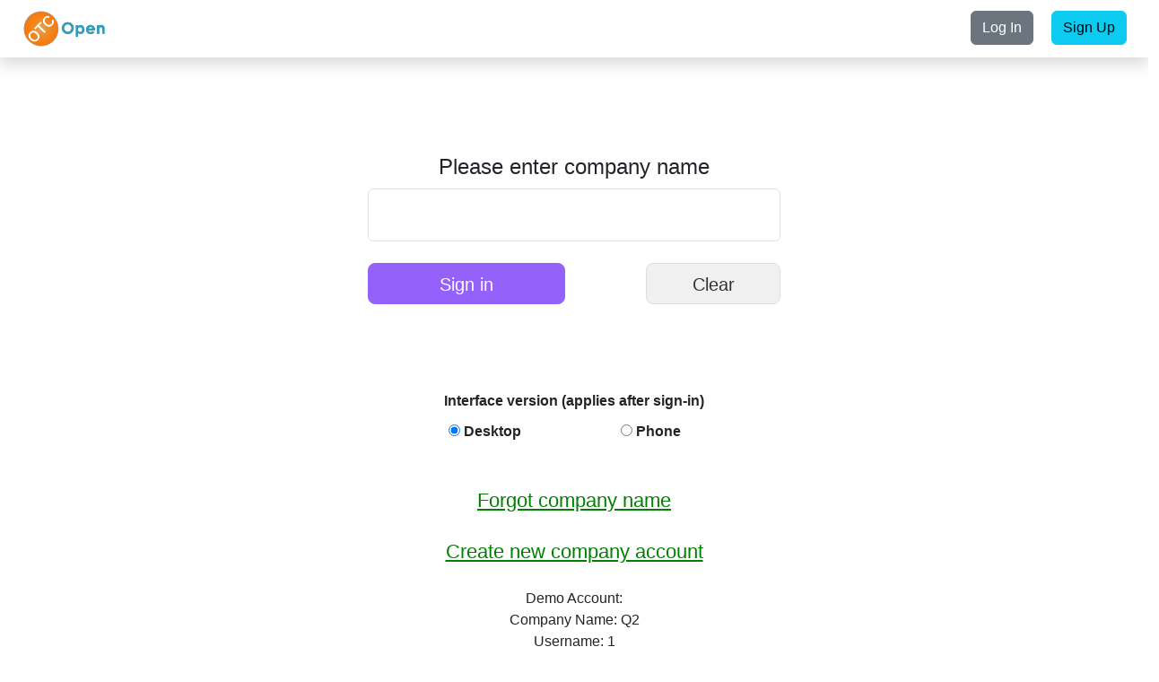

--- FILE ---
content_type: text/html
request_url: https://www.opentimeclock.com/t1/mJobAssignment.html
body_size: 10867
content:
<!DOCTYPE html>
<html>
<head>
    <meta charset="utf-8">
    <meta http-equiv="Cache-Control" content="no-cache, no-store, must-revalidate">
    <meta http-equiv="Pragma" content="no-cache">
    <meta http-equiv="Expires" content="0">
    <title>Best Time Tracking Software, Time Clock Software, Time Attendance Software for Employee Payroll and Project Hours Billing. Timekeeping App, Timesheet System and Timecard Solution for Free. Job Assignment</title>
    <meta name="description" content="Best Time Tracking Software, Time Clock Software, Time Attendance Software for Employee Payroll and Project Hours Billing. Timekeeping App, Timesheet System and Timecard Solution for Free. Job Assignment">
    <meta name="robots" content="noindex, nofollow">
    <link rel="stylesheet" href="web/bootstrap/css/bootstrap.min.css" />
    <link rel="stylesheet" href="web/bootstrap/css/timepicker.css" />
    <link rel="stylesheet" href="web/bootstrap/css/datepicker.css" />
    <link rel="manifest" href="https://www.opentimeclock.com/assets1/img/favicons/manifest.json">
    <style>
        #divTimeCards td {
            border: solid 1px #ccc;
            text-align: center;
        }

        .table-hover > tbody > tr:hover > td,
        .table-hover > tbody > tr:hover > th {
            background-color: #BFEFFF;
        }
    </style>
</head>
<body style="background-color:#f5f5f5;">
    <div id="divHeadTitle"></div>
    <div style="min-width:1000px;width:98%;margin-left:auto;margin-right:auto;margin-top:20px;">
        <div id="divHead"></div>
        <div id="mSettingTitle" class="list-group" style="width:205px;float:left;margin-top:0px;margin-left:0px;font-size:16px;"></div>
        <div style="margin-left:220px;">
            <fieldset>
                <legend style="height:40px;">Job Assignment</legend>
                <div style="margin-left:180px;margin-top:-60px;">
                    <select id="cmbJobAssignment" class="form-control" style="width:260px;float:left;">
                        <option value="0">Auto assign to all users</option>
                        <option value="1">Assign to selected departments</option>
                        <option value="2">Assign to selected users</option>
                    </select>
                </div>
            </fieldset>
            <div id="divContent">
                <div class="btn-group btn-group-lg" role="group" aria-label="" style="margin-top:10px;height:50px;">
                    <button id="btnViewbyDepartmentUser" type="button" class="btn btn-default active">View By Department</button>
                    <button id="btnViewbyjob" type="button" class="btn btn-default">View By Job</button>
                </div>
                <div style="margin-top:-45px;margin-left:350px;">
                    <a href="./mJobCodes.html" class="btn btn-default">Add/Edit Job</a>
                </div>
                <br />
                <table id="tblJobAssignment" class="table table-striped table-bordered table-hover table-condensed"></table>
            </div>
        </div>
        <br /><br /><br /><br />
    </div>

    <div class="modal fade" id="dialogJobAssignment" tabindex="-1" role="dialog" aria-labelledby="myModalLabel" aria-hidden="true" data-backdrop="static">
        <div class="modal-dialog" style="width:700px;margin-left:-350px;left:50%;">
            <div class="modal-content">
                <div class="modal-header">
                    <button type="button" class="close" data-dismiss="modal"><span aria-hidden="true">&times;</span><span class="sr-only">Close</span></button>
                    <h4 id="dialogJobAssignmentTitle" class="modal-title">Assign Departments</h4>
                </div>
                <div id="dialogJobAssignmentBody" class="modal-body" style="height:370px;">
                    <div style="float:left;">
                        <div class="input-group" style="width:280px;">
                            <input id="txtLeftSearch" type="text" class="form-control" placeholder="Search Name / Code" aria-describedby="basic-addon2">
                            <span id="btnLeftSearch" class="input-group-addon" style="cursor:pointer;"><span class="glyphicon glyphicon-search"></span></span>
                        </div>
                        <div style="height:300px;margin-top:15px;">
                            <div id="divJobAssignment" style="margin-top:0px;PADDING-RIGHT:0px;OVERFLOW-Y:auto;height:300px;width:328px;border:solid 1px gray;border-collapse:collapse; border-right-style:groove;">
                                <table id="tabJobAssignment" style="width:320px;" class="table-striped table-hover table-condensed"></table>
                            </div>
                        </div>
                    </div>
                    <div style="float:left;margin-left:10px;">
                        <div class="input-group" style="width:280px;">
                            <input id="txtRightSearch" type="text" class="form-control" placeholder="Search Name / Code" aria-describedby="basic-addon2">
                            <span id="btnRightSearch" class="input-group-addon" style="cursor:pointer;"><span class="glyphicon glyphicon-search"></span></span>
                        </div>
                        <div style="height:300px;margin-top:15px;">
                            <div id="divSelectJobAssignment" style="margin-top:0px;PADDING-RIGHT:0px;OVERFLOW-Y:auto;height:300px;width:328px;border:solid 1px gray;border-collapse:collapse; border-right-style:groove;">
                                <table id="tabSelectJobAssignment" style="width:320px;" class="table-striped table-hover table-condensed"></table>
                            </div>
                        </div>
                    </div>
                    
                </div>
                <div class="modal-footer">
                    <button id="btnAssign" type="button" class="btn btn-primary">Assign</button>
                    <button type="button" data-dismiss="modal" class="btn">Cancel</button>
                </div>
            </div>
        </div>
    </div>

    <div class="modal fade" id="dialogDeleteJobAssignment" tabindex="-1" role="dialog" aria-labelledby="myModalLabel" aria-hidden="true">
        <div class="modal-dialog" style="width:400px;margin-left:-200px;left:50%;">
            <div class="modal-content">
                <div class="modal-header">
                    <button id="dialogCls" type="button" class="close" data-dismiss="modal"><span aria-hidden="true">&times;</span><span class="sr-only">Close</span></button>
                    <h4 id="dialogDeleteJobAssignmentTital" class="modal-title">Unassign</h4>
                </div>
                <div id="dialogDeleteJobAssignmentContent" class="modal-body">
                </div>
                <div class="modal-footer">
                    <button id="btnDeleted" class="btn btn-primary btn-lg" style="margin-left:150px;">Yes</button>
                    <button id="btnCancel" class="btn btn-lg" data-dismiss="modal" style="margin-left:30px;">No</button>
                </div>
            </div>
        </div>
    </div>


    <div class="modal fade" id="dialogChangeJobAssignment" tabindex="-1" role="dialog" aria-labelledby="myModalLabel" aria-hidden="true" data-backdrop="static">
        <div class="modal-dialog" style="width:400px;margin-left:-200px;left:50%;">
            <div class="modal-content">
                <div class="modal-header">
                    <button id="dialogClsChange" type="button" class="close" data-dismiss="modal"><span aria-hidden="true">&times;</span><span class="sr-only">Close</span></button>
                    <h4 id="dialogChangeJobAssignmentTital" class="modal-title"></h4>
                </div>
                <div id="dialogChangeJobAssignmentContent" class="modal-body">
                    Confirm Change Job Assignment!
                </div>
                <div class="modal-footer">
                    <button id="btnChangeJobAssignment" class="btn btn-primary btn-lg" style="margin-left:100px;">Save Change</button>
                    <button id="btnChangeCancel" class="btn btn-lg" style="margin-left:30px;">Cancel</button>
                </div>
            </div>
        </div>
    </div>

    <div class="modal fade" id="dialog" tabindex="-1" role="dialog" aria-labelledby="myModalLabel" aria-hidden="true">
        <div class="modal-dialog" style="width:400px;margin-left:-200px;left:50%;">
            <div class="modal-content">
                <div class="modal-header">
                    <button id="dialogClose" type="button" class="close" data-dismiss="modal"><span aria-hidden="true">&times;</span><span class="sr-only">Close</span></button>
                    <h4 id="dialogHead" class="modal-title"></h4>
                </div>
                <div id="dialogBody" class="modal-body">
                    ...
                </div>
                <div class="modal-footer">
                    <button id="dialogOK" type="button" class="btn btn-primary" data-dismiss="modal">OK</button>
                </div>
            </div>
        </div>
    </div>

    <!--Start of callnovo.com live chat Script-->
    <script>
        var script = document.createElement('script');
        script.async = true;
        script.src = 'https://guest.herodash.ai/chat.js?token=2e7c476b16aaccf58f1322ca0cb9d822&timesMap=' + Math.random();
        document.head.appendChild(script);
    </script>
    <!--End of callnovo.com live chat Script-->
    <!-- Insert this line above script imports, for Electron to load jQuery  -->
    <script>if (typeof module === 'object') { window.module = module; module = undefined; }</script>
    <script src="web/jquery/jquery.min.js"></script>
    <!-- Insert this line after script imports, for Electron to load jQuery -->
    <script>if (window.module) module = window.module;</script>
    <embed type="text/html" src="sFoot.html" style="width:100%;height:550px;" />
    <script src="web/bootstrap/js/bootstrap.min.js"></script>
    <script src="web/bootstrap/js/bootstrap-timepicker.js"></script>
    <script src="web/bootstrap/js/bootstrap-datepicker.js"></script>
    <script src="web/js/localforage.min.js"></script>
    <script>
        var versionUpdate = (new Date()).getTime();
        $.getScript("js/sShare.js?v=" + versionUpdate, function () {
            $.getScript("js/mHead.js?v=" + versionUpdate, function () {
                $.getScript("js/mSettingTitle.js?v=" + versionUpdate, function () {
                    $.getScript("js/sBaseData.js?v=" + versionUpdate, function () {
                        $.getScript("js/mJobAssignment.js?v=" + versionUpdate);
                    });
                });
            });
        });
    </script>
</body>
</html>


--- FILE ---
content_type: text/html
request_url: https://www.opentimeclock.com/t1/sFoot.html
body_size: 17144
content:
<head>
    <meta name="robots" content="noindex, nofollow">
    <link rel="stylesheet" href="web/bootstrap/css/bootstrap.min.css" />
</head>
<body style="background-color:#ffffff;">
    <div data-role="page" style="text-align:center;">
        <div id="divSmallWeb" style="text-align:center;">
            <a id="lblSmallWeb" onclick="btnSmallWeb_click()" target="_top" href="https://www.opentimeclock.com/t1/mobile/index.html">small web</a>
        </div>
        <br>
        <span><a href="https://www.opentimeclock.com" target="_blank">OpenTimeClock.com</a><span id="lblFootEmail"></span> Product T1</span>
        <span style="margin-left:15px;"><a target="_blank" href="https://www.opentimeclock.com/download.html">desktop/phone app</a></span>
        <span style="margin-left:15px;"><a target="_blank" href="https://www.opentimeclock.com/video.html">Video</a></span>
        <span style="margin-left:15px;"><a target="_blank" href="https://www.opentimeclock.com/manual/index.html">Manual</a></span>
        <span id="sFoodGototop" style="margin-left:50px;display:none;"><a href="javascript:parentGoTop();">Go To Top</a></span><br />
        <span style="color:red;display:none;">BETA VERSION ONLY FOR TESTING</span>
        <div id="divFootContent" style="margin-top:300px;font-size:9px;display:none;">
            <div id="divFootManagerPage">
                <div>
                    <a id="lblFootShowmMySetting" href="mMySetting.html" style="margin-left:10px;display:none;" target="_parent">My Setting</a>
                    <a id="lblFootmSetting" href="mCompanySetting.html" style="margin-left:10px;" target="_parent">Setting</a>
                    <a id="lblFootmRequest" href="mRequest.html" style="margin-left:10px;" target="_parent">Request</a>
                    <a id="lblFootmListView" href="mListView.html" style="margin-left:10px;" target="_parent">List View</a>
                    <a id="lblFootmDayview" href="mDayview.html" style="margin-left:10px;" target="_parent">Day View</a>
                    <a id="lblFootmLocations" href="mLocations.html" style="margin-left:10px;" target="_parent">Where</a>
                    <a id="lblFootmWhoIsIn" href="mWhoIsIn.html" style="margin-left:10px;" target="_parent">Who Is In</a>
                    <a id="lblFootmMessagesInbox" href="mMessagesInbox.html" style="margin-left:10px;" target="_parent">Message</a>
                    <a id="lblFootmSchedules" href="mSchedules.html" style="margin-left:10px;" target="_parent">Shift Schedule</a>
                    <a id="lblFootmJobSchedules" href="mJobSchedules.html" style="margin-left:10px;" target="_parent">Job Schedule</a>
                    <a id="lblFootmApprove" href="mApprove.html" style="margin-left:10px;" target="_parent">Approve</a>
                    <a id="lblFootmReports" href="mReports.html" style="margin-left:10px;" target="_parent">Report</a>
                    <a href="eListview.html" style="margin-left:10px;" target="_parent">My Hours</a>
                </div>
                <hr style="margin-top:0px;height:1px;background-color:#d0cbcd;" />
                <div id="divShowFootSetting" style="margin-top:-18px;">
                    <a id="lblFootmUsers" href="mUsers.html" style="margin-left:10px;" target="_parent">Users</a>
                    <a id="lblFootmCompanySetting" href="mCompanySetting.html" style="margin-left:10px;" target="_parent">Company Setting</a>
                    <a id="lblFootmDepartments" href="mDepartments.html" style="margin-left:10px;" target="_parent">Departments</a>
                    <a id="lblFootmDepartmentManagers" href="mDepartmentManagers.html" style="margin-left:10px;" target="_parent">Department Managers</a>
                    <a id="lblFootmDepartmentUsers" href="mDepartmentUsers.html" style="margin-left:10px;" target="_parent">Department Users</a>
                    <a id="lblFootmOvertimerules" href="mOvertimerules.html" style="margin-left:10px;" target="_parent">Overtime Rules</a>
                    <a id="lblFootmOvertimeRuleUsers" href="mOvertimeRuleUsers.html" style="margin-left:10px;" target="_parent">Overtime Rule Users</a>
                    <a id="lblFootmPtos" href="mPtos.html" style="margin-left:10px;" target="_parent">PTO Names</a>
                    <a id="lblFootmPtoAccruals" href="mPtoAccruals.html" style="margin-left:10px;" target="_parent">PTO Accruals</a>
                    <a id="lblFootmJobCodes" href="mJobCodes.html" style="margin-left:10px;" target="_parent">Jobs</a>
                    <a id="lblFootmJobAssignment" href="mJobAssignment.html" style="margin-left:10px;" target="_parent">Job Assignment</a>
                    <a id="lblFootmShifts" href="mShifts.html" style="margin-left:10px;" target="_parent">Shifts</a>
                    <a id="lblFootmPermittedLocations" href="mPermittedLocations.html" style="margin-left:10px;" target="_parent">Clock Points</a>
                    <a id="lblFootmEditLock" href="mEditLock.html" style="margin-left:10px;" target="_parent">Edit Lock</a>
                    <a id="lblFootmNotifications" href="mNotifications.html" style="margin-left:10px;" target="_parent">Notifications</a>
                    <a id="lblFootmMySetting" href="mMySetting.html" style="margin-left:10px;" target="_parent">My Setting</a>
                    <a id="lblFootBilling" href="https://www.opentimeclock.com/purchase.html" style="margin-left:10px;" target="_parent">Billing and Payments</a>
                    <a id="lblFootmProduct" href="mProduct-status.html" style="margin-left:10px;" target="_parent">Product News</a>
                    <hr style="margin-top:0px;height:1px;background-color:#d0cbcd;" />
                </div>
            </div>
            <div id="divFootEmployeePage" style="margin-top:-18px;">
                <a id="lblFooteRequest" href="eRequest.html" style="margin-left:10px;" target="_parent">Request</a>
                <a id="lblFooteListview" href="eListview.html" style="margin-left:10px;" target="_parent">List View</a>
                <a id="lblFooteDayview" href="eDayview.html" style="margin-left:10px;" target="_parent">Day View</a>
                <a id="lblFooteLocations" href="eLocations.html" style="margin-left:10px;" target="_parent">Where</a>
                <a id="lblFooteWhoIsIn" href="eWhoIsIn.html" style="margin-left:10px;" target="_parent">Who Is In</a>
                <a id="lblFooteMessagesInbox" href="eMessagesInbox.html" style="margin-left:10px;" target="_parent">Message</a>
                <a id="lblFooteSchedules" href="eSchedules.html" style="margin-left:10px;" target="_parent">Shift Schedule</a>
                <a id="lblFootePtoAccruals" href="ePtoAccruals.html" style="margin-left:10px;" target="_parent">PTO Accrual</a>
                <a id="lblFooteApprove" href="eApprove.html" style="margin-left:10px;" target="_parent">Approve</a>
                <a id="lblFooteMySetting" href="eMySetting.html" style="margin-left:10px;" target="_parent">My Hours</a>
                <hr style="margin-top:0px;height:1px;background-color:#d0cbcd;" />
            </div>
            <div id="divFootHomePage" style="margin-top:-18px;">
                <a href="https://www.opentimeclock.com/index.html" style="margin-left:10px;" target="_blank">OpenTimeClock.com</a>
                <a href="https://www.opentimeclock.com/features.html" style="margin-left:10px;" target="_blank">Features</a>
                <a href="https://www.opentimeclock.com/video.html" style="margin-left:10px;" target="_blank">Video</a>
                <a href="https://www.opentimeclock.com/manual/index.html" style="margin-left:10px;" target="_blank">Manual</a>
                <a href="https://www.opentimeclock.com/faq.html" style="margin-left:10px;" target="_blank">FAQ</a>
                <a href="https://www.opentimeclock.com/live-demo.html" style="margin-left:10px;" target="_blank">Book Live Demo (free)</a>
                <a href="https://www.opentimeclock.com/download.html" style="margin-left:10px;" target="_blank">Download</a>
                <a href="https://www.opentimeclock.com/pricing.html" style="margin-left:10px;" target="_blank">Pricing</a>
                <a href="https://www.opentimeclock.com/purchase.html" style="margin-left:10px;" target="_blank">Purchase</a>
                <a href="https://www.opentimeclock.com/contact-us.html" style="margin-left:10px;" target="_blank">Contact Us</a>
                <a href="https://www.opentimeclock.com/login.html" style="margin-left:10px;" target="_blank">Login</a>
                <a href="https://www.opentimeclock.com/signup.html" style="margin-left:10px;" target="_blank">Sign Up (free)</a>
                <hr style="margin-top:0px;height:1px;background-color:#d0cbcd;" />
            </div>
            <div id="divFootComputerInfo" style="margin-top:-18px;">
                <span id="lblFoodClockId" style="margin-left:10px;color:#808080;">Device ID: 0</span>
                <span id="lblFoodIp" style="margin-left:10px;color:#808080;">IP: 127.0.0.1</span>
                <span id="lblFoodGps" style="margin-left:10px;color:#808080;">GPS: na</span>
                <span id="lblFootWifiId" style="margin-left:10px;color:#808080;">WIFI: na</span>
                <span id="lblFootCompanyId" style="margin-left:10px;color:#808080;">Company ID: 7777</span>
                <span id="lblFootCompanyName" style="margin-left:10px;color:#808080;">Company Name: 7777</span>
                <span id="lblFootUserName" style="margin-left:10px;color:#808080;">Login Username: 1</span>
                <span id="lblFootFullName" style="margin-left:10px;color:#808080;">Login Full Name: Admin</span>
            </div>
            <br />
        </div>
        <div style="margin-top:20px;text-align:center;">
            <a href="https://www.opentimeclock.com/signup.html" style="margin-left:10px;" target="_blank">Open Time Clock has a newly designed product that you may want to try!</a>
        </div>
    </div>
</body>

<script src="web/jquery/jquery.min.js"></script>
<script src="js/sShare.js"></script>
<script type="text/javascript">
    $("#lblFootEmail").html(" technical support email: support@opentimeclock.com ");
    if (getSession("acUser") != null && getSession("acUser") != "") {
        $("#sFoodGototop").show();
        $("#divFootContent").show();
        if (getSession("acUser")[0].Role == "Employee") {
            $("#divFootEmployeePage").show();
            $("#divFootManagerPage").hide();
            
            if (getSession("acUser")[0].AllowWhere == "1") {
                $("#lblFooteLocations").show();
            }
            else {
                $("#lblFooteLocations").hide();
            }

            if (getSession("acUser")[0].AllowWhoIsIn == "1") {
                $("#lblFooteWhoIsIn").show();
            } else {
                $("#lblFooteWhoIsIn").hide();
            }

            if (getSession("acUser")[0].UserId == "22977") {
                $("#lblFooteMySetting").hide();
            } else {
                $("#lblFooteMySetting").show();
            }

            if (getCookie("acCompanys")[0].FeatureMessage == "0") {
                $("#lblFooteMessagesInbox").hide();
            } else {
                $("#lblFooteMessagesInbox").show();
            }

            if (getCookie("acCompanys")[0].FeatureSchedule == "0") {
                $("#lblFooteSchedules").hide();
            } else {
                $("#lblFooteSchedules").show();
            }

            if (getCookie("acCompanys")[0].FeaturePtoAccrual == "0") {
                $("#lblFootePtoAccruals").hide();
            } else {
                $("#lblFootePtoAccruals").show();
            }
        } else {
            $("#divFootEmployeePage").hide();
            $("#divFootManagerPage").show();
            
            if (getSession("acUser")[0].AllowReports == "1") {
                $("#lblFootmReports").show();
            }
            else {
                $("#lblFootmReports").hide();
            }
            if (getSession("acUser")[0].AllowSetting == "1") {
                $("#lblFootmSetting").show();
                $("#lblFootShowmMySetting").hide();
                $("#divShowFootSetting").show();
            }
            else {
                $("#lblFootmSetting").hide();
                $("#lblFootShowmMySetting").show();
                $("#divShowFootSetting").hide();
            }

            if (getSession("acUser")[0].AllowWhere == "1") {
                $("#lblFootmLocations").show();
            }
            else {
                $("#lblFootmLocations").hide();
            }
            if (getCookie("acCompanys")[0].VerifyAllHours == "0") {
                $("#lblFootmApprove").hide();
            } else {
                $("#lblFootmApprove").show();
            }

            if (getCookie("acCompanys")[0].FeatureMessage == "0") {
                $("#lblFooteMessagesInbox").hide();
            } else {
                $("#lblFooteMessagesInbox").show();
            }

            if (getCookie("acCompanys")[0].FeatureSchedule == "0") {
                $("#lblFooteSchedules").hide();
            } else {
                $("#lblFooteSchedules").show();
            }

            if (getCookie("acCompanys")[0].FeatureJobSchedule == "0") {
                $("#lblFootmJobSchedules").hide();
            } else {
                $("#lblFootmJobSchedules").show();
            }

            if (getCookie("acCompanys")[0].FeatureNotify == "0") {
                $("#lblFootmNotifications").hide();
            } else {
                $("#lblFootmNotifications").show();
            }

            if (getCookie("acCompanys")[0].FeatureDepartment == "0") {
                $("#lblFootmDepartments").hide();
                $("#lblFootmDepartmentManagers").hide();
                $("#lblFootmDepartmentUsers").hide();
            } else {
                $("#lblFootmDepartments").show();
                $("#lblFootmDepartmentManagers").show();
                $("#lblFootmDepartmentUsers").show();
            }
            if (getCookie("acCompanys")[0].FeatureShift == "0") {
                $("#lblFootmShifts").hide();
            } else {
                $("#lblFootmShifts").show();
            }
            if (getCookie("acCompanys")[0].FeatureJob == "0") {
                $("#lblFootmJobCodes").hide();
                $("#lblFootmJobAssignment").hide();
            } else {
                $("#lblFootmJobCodes").show();
                $("#lblFootmJobAssignment").show();
            }
            if (getCookie("acCompanys")[0].FeatureOverTime == "0") {
                $("#lblFootmOvertimerules").hide();
                $("#lblFootmOvertimeRuleUsers").hide();
            } else {
                $("#lblFootmOvertimerules").show();
                $("#lblFootmOvertimeRuleUsers").show();
            }
            if (getCookie("acCompanys")[0].FeaturePto == "0") {
                $("#lblFootmPtos").hide();
            } else {
                $("#lblFootmPtos").show();
            }
            if (getCookie("acCompanys")[0].FeaturePtoAccrual == "0") {
                $("#lblFootmPtoAccruals").hide();
            } else {
                $("#lblFootmPtoAccruals").show();
            }
            if (getCookie("acCompanys")[0].FeatureClockPoint == "0") {
                $("#lblFootmPermittedLocations").hide();
            } else {
                $("#lblFootmPermittedLocations").show();
            }
        }
        var deviceId = getCookie('deviceId' + getCookie("acCompanys")[0].CompanyId);
        if (deviceId == "" || deviceId == null) {
            deviceId = getCookie('deviceId');
        }

        $("#lblFoodClockId").html("Device ID: " + deviceId);
        $("#lblFoodIp").html("IP: " + getSession("ip"));
        if (getSession("sGps") == null || getSession("sGps") == "") {
            $("#lblFoodGps").html("GPS: (na)");
        } else {
            $("#lblFoodGps").html("GPS: (" + getSession("sGps") + ")");
        }
        if (getSession("wifiId") == null || getSession("wifiId") == "") {
            $("#lblFootWifiId").html("WIFI: na");
        } else {
            $("#lblFootWifiId").html("WIFI: " + getSession("wifiId"));
        }
        $("#lblFootCompanyId").html("Company ID: " + getCookie("acCompanys")[0].CompanyId);
        $("#lblFootCompanyName").html("Company Name: " + getCookie("acCompanys")[0].CompanyName);
        $("#lblFootUserName").html("Login Username: " + getSession("acUser")[0].UserName);
        $("#lblFootFullName").html("Login Full Name: " + getSession("acUser")[0].Name);

    } else {
        $("#sFoodGototop").hide();
        $("#divFootContent").hide();
    }
    function parentGoTop() {
        parent.scrollTo(0, 0);
    }

    function btnSmallWeb_click() {
        localStorage.setItem("webType", "small");
        window.location = 'https://www.opentimeclock.com/t1/mobile/index.html';
    }
    
</script>


--- FILE ---
content_type: text/html
request_url: https://www.opentimeclock.com/t1/index.html?v=1768716966624
body_size: 105017
content:
<!DOCTYPE html>
<html>
<head>
    <meta charset="utf-8">
    <meta http-equiv="Cache-Control" content="no-cache, no-store, must-revalidate">
    <meta http-equiv="Pragma" content="no-cache">
    <meta http-equiv="Expires" content="0">
    <meta name="viewport" content="width=device-width, initial-scale=1.0">
    <title>Free Time Clock Software, Online Time Tracking Software, Employee Time Management App for Payroll Processing and Client Project Billing | Open Time Clock， T1</title>
    <meta name="description" content="Free Time Clock Software, Online Time Tracking Software, Employee Time Management App for Payroll Processing and Client Project Billing | Open Time Clock， T1">
    <link rel="stylesheet" href="web/bootstrap/css/bootstrap.min.css" />
    <link rel="stylesheet" href="web/imgcut/dist/cropper.min.css">
    <link rel="stylesheet" href="web/imgcut/css/main.css">
    <link rel="stylesheet" href="web/bootstrap/dist/css/bootstrap-select.min.css">
    <link rel="canonical" href="https://www.opentimeclock.com/app.html">
    <link rel="manifest" href="https://www.opentimeclock.com/assets1/img/favicons/manifest.json">
    <script>

        var url = window.location.href;
        url = url.substr(0, 11);
        if (url != "https://www" && url != "http://loca") {
            //window.location.href = "https://www.opentimeclock.com/t1/index.html";
        }

    </script>



    <style type="text/css">
        .btn-circle.btn-xl {
            width: 50px;
            height: 50px;
            padding: 0px 0px;
            font-size: 16px;
            line-height: 1.33;
            border-radius: 35px;
        }

        #tblWorkDepartments tr.on td {
            background-color: #BFEFFF;
        }

        #tblJobs tr.on td {
            background-color: #BFEFFF;
        }

        #tblJobs tr.icon div {
            display: inline;
        }

        .table-hover > tbody > tr:hover > td,
        .table-hover > tbody > tr:hover > th {
            background-color: #BFEFFF;
        }
    </style>
</head>
<body style="background-color:white;">
    <div id="divShowBulletinBoard" style="width:100%;min-height:25px;padding-top:5px;text-align:center;background-color:green;font-size:20px;display:none;">
        asdf asdf
    </div>
    <div id="divHeader" style="width:100%;min-height:25px;background-color:#2d2d2d;padding-top:5px;">
        <div id="divHeadTitle" style="float:left;">
            <a href="../index.html" style="margin-left:10px;color:#ccc" target="_blank">Time Clock Software</a>
            <a href="../features.html" style="margin-left:10px;color:#ccc" target="_blank">Features</a>
            <a href="../video.html" style="margin-left:10px;color:#ccc" target="_blank">Video</a>
            <a href="../manual/index.html" style="margin-left:10px;color:#ccc" target="_blank">Manual</a>
            <a href="../faq.html" style="margin-left:10px;color:#ccc" target="_blank">FAQ</a>
            <a href="../live-demo.html" style="margin-left:10px;color:#ccc" target="_blank">Book Live Demo (free)</a>
            <a href="../download.html" style="margin-left:10px;color:#ccc" target="_blank">Download</a>
            <a href="../pricing.html" style="margin-left:10px;color:#ccc" target="_blank">Pricing</a>
            <a href="../purchase.html" style="margin-left:10px;color:#ccc" target="_blank">Purchase</a>
            <a href="../contact-us.html" style="margin-left:10px;color:#ccc" target="_blank">Contact Us</a>
            <a href="https://www.opentimeclock.com/app.html?page=company" style="margin-left:10px;">Login</a>
            <a href="https://www.opentimeclock.com/signup.html" style="margin-left:10px;" target="_blank">Sign Up (free)</a>
        </div>
        <a id="lblShowHideMenu1" href="#" style="margin-left:10px;color:#ccc">Hide Menu</a>
    </div>
    <div id="divShowCompanyAndLogo" style="text-align:left;width:100%;">
        <div style="width: 100%;">
            <div id="divShowCompanyLogo" style="width:49%;text-align:left;float:left;">
                <button id="btnJumpPage" type="button" class="btn btn-info btn-circle btn-xl" style="margin-left:10px;float:left;margin-top:5px;">UI</button>
                <div id="divSwitchJob" style="display:none;text-align:left;width:50px;margin-top:5px;float:left;">
                    <button id="btnSwitchJob" type="button" class="btn btn-info btn-circle btn-xl" style="margin-left:10px;">QS</button>
                </div>
                <img id="imgCompanyLogo" src="" alt="Avatar" height="40" style="cursor:pointer;display:none;float:left;margin-left:10px;margin-top:5px;" />
            </div>
            <div style="width:49%;text-align:right;float:left;">
                <a id="lblCompanyName" href="#" style="margin-left:10px;font-size:30px;color:#aaaaaa;"></a>
            </div>
        </div>
        <div style="width:100px;clear:both;"></div>
    </div>
    <div style="width:100px;clear:both;"></div><br />
    <input type="password" style="width:0px;height:0px;margin-left:-200px;" />
    <div style="text-align:center;margin-top:0px;">
        <div id="divLoading" style="font-size:30px;margin-top:100px;">loading ...<br /><br /><br />please wait a few seconds</div>
        <div id="showCheck" style="text-align:center;margin-left:auto;margin-right:auto;display:none;font-size:30px;">
            <span>check company name ...</span><br /><br /><br /><br />
            <span><button id="btnCancel" class="btn btn-default btn-lg">cancel</button></span><br />
            <br /><br />
        </div>
        <div id="divIndexContent" style="width:500px;margin-left:auto;margin-right:auto;display:none;">
            <div style="margin-top:-10px;">
                <div id="lblIndexFullName" style="font-size:30px;margin-top:0px;color:#aaaaaa;margin-bottom:0px;">
                    FULL NAME
                </div>
                <div class="form-group">
                    <input type="text" id="txtIndexUser" maxlength="100" class="form-control input-lg" value="username" style="margin-left:50px;font-size:30px;line-height:22px;width:400px;color:#cccccc;text-align:center;" title="please input username">
                    <span style="margin-left:375px;margin-bottom:10px;">&nbsp;</span>
                </div>
                <div class="form-group">
                    <input type="text" id="txtIndexPassword" maxlength="30" class="form-control input-lg" value="password" style="margin-left:50px;font-size:30px;line-height:22px;width:400px;color:#cccccc;text-align:center;" title="please input password">
                </div>
                <div id="imgIndexDone" style="margin-top:-125px;margin-left:50px;display:none;">
                    <img src="web/images/correct120.png" />
                </div>
                <div style="margin-top:10px;text-align:center;margin-left:auto;margin-right:auto;width:400px;">
                    <div id="lblIndexCurrentTime" style="font-size:30px;margin-top:10px;color:#aaaaaa;text-align:left;float:left;width:180px;">
                        00:00:00 AM
                    </div>
                    <div style="text-align:right;">
                        <button id="btnIndexClock" class="btn btn-warning btn-lg" style="width:150px;">CLOCK</button>
                        <div id="imgIndexCorrect1" style="margin-top:-120px;margin-left:150px;display:none;z-index:300;position: relative;">
                            <img src="web/images/correct120.png" />
                        </div>
                    </div>
                    <div style="text-align:right;margin-top:40px;">
                        <button id="btnIndexSwitch" class="btn btn-lg btn-warning" style="width:150px;float:left;display:none;">SWITCH JOB</button>
                        <button id="btnIndexLogin" class="btn btn-primary btn-lg" style="margin-left:96px;width:150px;">Login</button>
                    </div>

                    <div style="text-align:left;background-color:#cbc8c8;">
                        <div style="text-align:left;margin-top:25px;margin-left:5px;">
                            <input id="cbxIndexRememberPassword" type="checkbox" style="margin-top:5px;"> <span id="lblIndexRememberPassword">remember password</span>
                            <a id="lnkIndexForgot" href="#" style="cursor:pointer;text-align:left;margin-left:20px;" title="I forget my username and password">forgot password</a>
                        </div>
                        <span style="margin-left:2px;">&nbsp;IP: <span id="lblIndexIp">loading ...</span></span>
                        <span style="margin-left:10px;">Device ID: <span id="lblIndexClockId">0</span>&nbsp;</span>
                        <span id="lblIndexWifiId" style="margin-left:10px;"></span><br>
                        <span id="lblIndexGps" style="margin-left:5px;"></span>
                        <span style="margin-left:5px;color:black;" id="lblIndexClockPoint">Clock Point loading ...</span>
                        <span style="margin-left:5px;" id="lblIndexCompanyId"></span>
                        <span style="margin-left:5px;" id="lblIndexCompanyName"></span>
                        <span style="margin-left:5px;"><a href="https://www.opentimeclock.com/app.html?page=company">switch company</a></span>
                    </div>

                    <br />
                    <a id="lnkIndexRefresh" href="index.html" style="font-size:18px;">refresh</a>
                    <br /><br />
                    <div id="divIndexShowClock" style="text-align:left;width:200px;height:440px;margin-top:-440px;margin-left:410px;position: relative;display:none;">
                    </div>
                </div>
            </div>
        </div>

        <div id="divFaceContent" style="width:500px;margin-left:auto;margin-right:auto;display:none;">
            <div style="margin-top:-30px;">
                <div id="dialogFaceCameraChrome" class="modal-body" style="width:500px;height:330px;text-align:center;">
                    <video id="monitorFace" autoplay style="width: 400px;height:300px;z-index:0;position: relative;"></video>
                    <canvas id="photoFace" style="width: 400px;height:300px;display:none;"></canvas>
                </div>
                <div style="margin-top:0px;text-align:center;margin-left:auto;margin-right:auto;width:400px;">
                    <div id="lblFaceCurrentTime" style="font-size:30px;color:#aaaaaa;text-align:left;float:left;width:180px;">
                        00:00:00 AM
                    </div>
                    <div style="text-align:right;">
                        <button id="btnFaceClock" class="btn btn-warning btn-lg" style="width:150px;">CLOCK</button>
                        <div id="imgFaceCorrect1" style="margin-top:-120px;margin-left:150px;display:none;z-index:300;position: relative;">
                            <img src="web/images/correct120.png" />
                        </div>
                    </div>

                    <div style="text-align:right;margin-top:40px;">
                        <button id="btnFaceLogin" class="btn btn-primary btn-lg" style="margin-left:96px;width:150px;">Login</button>
                    </div>

                    <div style="text-align:left;background-color:#cbc8c8;margin-top:40px;">
                        <span style="margin-left:10px;"><a id="lnkFaceForgot" href="#" title="I forget my username and password">forgot password</a></span>
                        <span style="margin-left:10px;">&nbsp;IP: <span id="lblFaceIp">loading ...</span></span>
                        <span style="margin-left:10px;">Device ID: <span id="lblFaceClockId">0</span>&nbsp;</span>
                        <span id="lblFaceWifiId" style="margin-left:10px;"></span>
                        <span id="lblFaceGps" style="margin-left:5px;"></span>
                        <span style="margin-left:5px;color:black;" id="lblFaceClockPoint">Clock Point loading ...</span>
                        <span style="margin-left:5px;" id="lblFaceCompanyId"></span>
                        <span style="margin-left:5px;" id="lblFaceCompanyName"></span>
                        <span style="margin-left:5px;"><a href="https://www.opentimeclock.com/app.html?page=company">switch company</a></span>
                    </div>
                    <br />
                    <a id="lnkFaceRefresh" href="index.html" style="font-size:18px;">refresh</a>
                    <br /><br />
                    <div id="divFaceShowClock" style="text-align:left;width:100%;height:605px;margin-top:-605px;margin-left:410px;position: relative;display:none;">
                        <span id="lblFaceName" style="font-size:25px;font-weight:600;">test xxx xxx xxx</span><br />
                        <span id="lblFaceClockInOut" style="color:green;font-size:20px;font-weight:600;">CLOCKED IN</span><br /><br />
                        <span>8:24 AM - 8:18 PM</span>
                    </div>
                </div>
            </div>
        </div>


        <div id="divFastScanContent" style="margin-left:auto;margin-right:auto;margin-top:0px;display:none;">
            <div class="modal-body" style="text-align:center;">
                <div style="margin-top:-30px;">
                    <div id="divFastScanClock" style="">
                        <div style="margin-top:10px;text-align:center;margin-left:auto;margin-right:auto;">
                            <div id="lblFastScanCurrentTime" style="font-size:30px;color:#aaaaaa;">
                                00:00:00 AM
                            </div>
                            <div id="lblFastScanName" style="font-size:25px;font-weight:600;background-color:#cbc8c8;margin-top:8px;"><span style="color:white;">ready to scan, put focus in the pin box</span></div>
                            <div id="imgFastScanCorrect" style="margin-top:-100px;display:none;z-index:300;position: relative;">
                                <img src="web/images/correct120.png" />
                            </div>
                            <div id="divFastScanContentLoading" style="text-align:center;margin-top:20px;font-size:20px;display:none;">
                                loading ...
                            </div>

                            <div id="divFastScanShowClock" style="text-align:center;width:100%;position: relative;margin-top:20px;display:none;">
                                <span id="lblFastScanClockInOut" style="color:green;font-size:20px;font-weight:600;">CLOCKED IN</span><br /><br />
                                <span>8:24 AM - 8:18 PM</span>
                            </div>
                        </div>
                    </div>
                    <br />
                    <div id="showFastScanQRcode" class="input-group" style="text-align:center;margin:0 auto;">
                        <div id="divFastScanCamera" class="modal-body" style="text-align:center;max-width:300px;margin-right:20px;margin-left:-20px;">
                            <video id="monitorFastScan" autoplay style="z-index:0;position: relative;max-width:300px;"></video>
                            <canvas id="photoFastScan" style="display:none;"></canvas>
                        </div>
                    </div>
                    <div id="showFastScanTextPincode" class="input-group">
                        <input id="txtFastScanPincode" type="text" aria-describedby="basic-addon2" maxlength="100" class="form-control input-lg" value="PIN" style="font-size:30px;line-height:22px;color:#cccccc;text-align:center;float:left;" title="scan pin here">
                        <span class="input-group-btn">
                            <button id="btnFastScanPincode" class="btn btn-primary btn-lg" type="button" style="height:46px;width:100px;">GO</button>
                        </span>
                    </div>
                    <div id="divFastScanShowPincodeKey" style="margin-top:5px;">
                        <button id="btnFastScanNumber1" class="btn btn-default btn-lg" type="button" style="max-height:60px;width:30%;margin-top:10px;margin-left:0px;font-size:25px;font-weight:600;">1</button>
                        <button id="btnFastScanNumber2" class="btn btn-default btn-lg" type="button" style="max-height: 60px; width:30%;margin-top: 10px; margin-left: 2%; font-size: 25px; font-weight: 600; ">2</button>
                        <button id="btnFastScanNumber3" class="btn btn-default btn-lg" type="button" style="max-height: 60px; width: 30%; margin-top: 10px; margin-left: 2%; font-size: 25px; font-weight: 600; ">3</button><br />
                        <button id="btnFastScanNumber4" class="btn btn-default btn-lg" type="button" style="max-height: 60px; width: 30%; margin-top: 20px; margin-left: 0px; font-size: 25px; font-weight: 600; ">4</button>
                        <button id="btnFastScanNumber5" class="btn btn-default btn-lg" type="button" style="max-height: 60px; width: 30%; margin-top: 20px; margin-left: 2%; font-size: 25px; font-weight: 600; ">5</button>
                        <button id="btnFastScanNumber6" class="btn btn-default btn-lg" type="button" style="max-height: 60px; width: 30%; margin-top: 20px; margin-left: 2%; font-size: 25px; font-weight: 600; ">6</button><br />
                        <button id="btnFastScanNumber7" class="btn btn-default btn-lg" type="button" style="max-height: 60px; width: 30%; margin-top: 20px; margin-left: 0px; font-size: 25px; font-weight: 600; ">7</button>
                        <button id="btnFastScanNumber8" class="btn btn-default btn-lg" type="button" style="max-height: 60px; width: 30%; margin-top: 20px; margin-left: 2%; font-size: 25px; font-weight: 600; ">8</button>
                        <button id="btnFastScanNumber9" class="btn btn-default btn-lg" type="button" style="max-height: 60px; width: 30%; margin-top: 20px; margin-left: 2%; font-size: 25px; font-weight: 600; ">9</button><br />
                        <button id="btnFastScanNumberClear" class="btn btn-default btn-lg" type="button" style="max-height: 60px; width: 30%; margin-top: 20px; margin-left: 0px; font-size: 25px; font-weight: 600; ">clear</button>
                        <button id="btnFastScanNumber0" class="btn btn-default btn-lg" type="button" style="max-height: 60px; width: 30%; margin-top: 20px; margin-left: 2%; font-size: 25px; font-weight: 600; ">0</button>
                        <button id="btnFastScanNumberDel" class="btn btn-default btn-lg" type="button" style="max-height: 60px; width: 30%; margin-top: 20px; margin-left: 2%; font-size: 25px; font-weight: 600; ">del</button><br />
                        <br />
                    </div>
                    <div id="divFastScanSelectClock" style="margin-top:15px;">
                        <div id="divFastScanShifts" style="margin-top:15px;">
                            <select id="cmbFastScanShifts" class="form-control" data-hide-disabled='true' data-live-search="true"></select>
                        </div>
                        <div id="divFastScanJobs" style="margin-top:15px;">
                            <select id="cmbFastScanJobs" class="form-control" data-hide-disabled='true' data-live-search="true"></select>
                        </div>
                        <div id="divFastScanShowEmployeeNote" style="margin-top:15px;">
                            <select id="cmbFastScanEmployeeNote" class="form-control" data-hide-disabled='true' data-live-search="true">
                                <option value="off">Note OFF</option>
                                <option value="on">Note ON</option>
                            </select>
                        </div>
                        <div id="divFastScanEmployeeNote" style="margin-top:15px;">
                            <textarea id="txtFastScanEmployeeNote" class="form-control" rows="3" style="width:100%;margin-top:20px;">note (optional)</textarea>
                        </div>
                        <select id="cmbFastScanSelectClock" class="form-control" data-hide-disabled='true' data-live-search="true" style="margin-top:15px;">
                            <option value="pinclock">Enter by virtual keyboard</option>
                            <option value="qrcode">Scan QR Code with camera</option>
                            <option value="pinclockkey">Scan with external device or keyboard</option>
                        </select>
                        <select id="cmbFastScanPasswordMode" class="form-control" data-hide-disabled='true' data-live-search="true" style="margin-top:15px;">
                            <option value="off">Password mode OFF</option>
                            <option value="on">Password mode ON</option>
                        </select>
                        <select id="cmbFastScanTopMenu" class="form-control" data-hide-disabled='true' data-live-search="true" style="margin-top:15px;display:none;">
                            <option value="show">Show Top Menu</option>
                            <option value="hide">Hide Top Menu</option>
                        </select>
                    </div>
                    <div id="divFastScanContentClock" style="text-align:left;margin-top:20px;display:none;">
                        <button id="btnScanClock" class="btn btn-success btn-lg" style="margin-top:30px;width:100%;">CLOCK IN</button>
                        <button id="btnFastScanCancel" class="btn btn-info btn-lg" style="margin-top:30px;width:100%;">Cancel</button>
                    </div>
                    <br />
                    <div style="text-align:left;background-color:#cbc8c8;float:left;width:100%;">
                        <span style="margin-left:10px;"><a href="https://www.opentimeclock.com/contact-us.html" target="_blank">help</a></span>
                        <span style="margin-left:10px;"><a id="lnkFastScanForgot" href="#" title="I forget my username and password">forgot password</a></span>
                        <span style="margin-left:10px;">&nbsp;IP: <span id="lblFastScanIp">loading ...</span></span>
                        <span style="margin-left:10px;">Device ID: <span id="lblFastScanClockId">0</span>&nbsp;</span>
                        <span id="lblFastScanWifiId" style="margin-left:10px;"></span>
                        <span id="lblFastScanGps" style="margin-left:5px;"></span>
                        <span style="margin-left:5px;color:black;" id="lblFastScanClockPoint">Clock Point loading ...</span>
                        <span style="margin-left:5px;" id="lblFastScanCompanyId"></span>
                        <span style="margin-left:5px;" id="lblFastScanCompanyName1"></span>
                        <span style="margin-left:5px;"><a href="https://www.opentimeclock.com/app.html?page=company">switch company</a></span>
                    </div>
                </div>
                <br /><br /><br /><br /><br /><br />
                <div style="text-align:center;">
                    <button id="btnFastScanLogin" class="btn btn-primary btn-lg" style="width:100%">Login</button>
                    <br />
                    <a href="https://www.opentimeclock.com/app.html?page=company" style="font-size:18px;display:none;">  Switch</a>
                    <br /><br /><br />
                    <a id="lnkFastScanRefresh" href="index.html" style="font-size:18px;">refresh</a>
                    <br /><br />
                    <span>opentimeclock.com product Q2</span><br />
                    <br /><br /><br /><br /><br />
                </div>
            </div>
        </div>


        <div id="divGroupContent" style="width:1200px;margin-left:auto;margin-right:auto;margin-top:-20px;text-align:center;display:none;">
            <div style="width:420px;float:left;background-color:white;">
                <div style="text-align:center;margin-top:20px;">
                    <div id="dialogGroupCameraChrome" class="modal-body" style="margin-left:20px;width:380px;height:275px;z-index:10;">
                        <video id="monitorGroup" autoplay style="width: 280px;height:210px;display:none;z-index:200;position: relative;display:none;"></video>
                        <canvas id="photoGroup" style="width: 280px;height:210px;"></canvas>
                        <button id="btnGroupTakePhoto" class="btn btn-default btn-large" style="width:100px;margin-top:8px;">take photo</button>
                    </div>
                    <div id="divGroupJobs" style="margin-top:10px;">
                        <select id="cmbGroupJobs" class="selectpicker" data-hide-disabled='true' data-live-search="true" style="width:380px;"></select>
                    </div>
                    <div id="divGroupShifts" style="margin-top:20px;">
                        <select id="cmbGroupShifts" class="selectpicker" data-hide-disabled='true' data-live-search="true" style="width:380px;"></select>
                    </div>
                    <textarea id="txtGroupEmployeeNote" class="form-control" rows="3" style="width:380px;margin-top:10px;margin-left:20px;">note (optional)</textarea>
                    <div style="text-align:left;margin-top:10px;margin-left:20px;margin-right:20px;">
                        <div style="float:left;width:80%;">
                            <span id="lblGroupClockByName">Clock by: </span>
                            <a id="lnkGroupChangeManager" style="cursor:pointer;margin-left:5px;" title="Switch Admin or Manager"></a>
                        </div>
                        <div style="float:left;width:20%;">
                            <button id="btnGroupClockLogin" class="btn btn-primary btn-xs" style="width:100%;">Login</button>
                        </div>
                    </div>
                    <br />
                    <br />
                    <div style="text-align:left;background-color:#cbc8c8;">
                        <div style="text-align:left;margin-top:10px;margin-left:5px;">
                            <a id="lnkGroupForgot" href="#" style="cursor:pointer;text-align:left;margin-left:20px;" title="I forget my username and password">forgot password</a>
                        </div>
                        <span style="margin-left:2px;">&nbsp;IP: <span id="lblGroupIp">loading ...</span></span>
                        <span style="margin-left:10px;">Device ID: <span id="lblGroupClockId">0</span>&nbsp;</span>
                        <span id="lblGroupWifiId" style="margin-left:10px;"></span><br>
                        <span id="lblGroupGps" style="margin-left:5px;"></span>
                        <span style="margin-left:5px;color:black;" id="lblGroupClockPoint">Clock Point loading ...</span>
                        <span style="margin-left:5px;" id="lblGroupCompanyId"></span>
                        <span style="margin-left:5px;" id="lblGroupCompanyName"></span>
                        <span style="margin-left:5px;"><a href="https://www.opentimeclock.com/app.html?page=company">switch company</a></span>
                    </div>
                </div>
            </div>
            <div style="margin-left:20px;width:760px;float:left;background-color:white;">
                <div style="float:left; margin-left:20px;margin-top:20px;width:300px;">
                    <select id="cmbGroupDepartments" class="selectpicker" data-hide-disabled='true' data-live-search="true" style="width:330px;"></select>
                    <div style="width:330px;margin-top:10px;text-align:left;">
                        <input id="cbxGroupTobeIN" checked="checked" type="checkbox" value="" /><span>to CLOCK IN</span>
                        <input id="cbxGroupTobeOUT" checked="checked" style="margin-left:20px;" type="checkbox" value="" /><span>to CLOCK OUT</span>
                    </div>
                    <div class="input-group" style="width:330px;margin-top:10px;">
                        <input id="txtGroupSearch" type="text" class="form-control" placeholder="search by name ..." aria-describedby="basic-addon2">
                        <span id="btnGroupSearch" class="input-group-addon" style="cursor:pointer;"><span class="glyphicon glyphicon-search"></span></span>
                    </div>
                    <div style="margin-top:10px;PADDING-RIGHT:0px;OVERFLOW-Y:auto;width:330px; border: solid 1px gray;border-collapse:collapse; border-right-style:groove;text-align:left;">
                        <table id="tabGroupLeftEmployees" style="width:328px;" class="table-striped table-hover table-condensed"></table>
                    </div>
                </div>
                <div style="float:left; margin-left:90px;margin-top:20px;width:330px;">
                    <div id="lblGroupCurrentTime" style="font-size:30px;color:#aaaaaa;text-align:center;width:330px;">
                        00:00:00 AM
                    </div>
                    <div style="margin-top:3px;PADDING-RIGHT:0px;OVERFLOW-Y:auto;height:405px;width:330px;border: solid 1px gray;border-collapse:collapse;border-right-style:groove;text-align:left;">
                        <table id="tabGroupRightEmployees" style="width:328px;" class="table-striped table-hover table-condensed"></table>
                    </div>
                    <div style="margin-top:10px;text-align:left;z-index:10">
                        <div style="width:165px;float:left;">
                            <button id="btnGroupClockIn" class="btn btn-success btn-large" style="width:130px;display:none;">CLOCK IN</button>&nbsp;
                        </div>
                        <div style="width:165px;float:left;">
                            <button id="btnGroupClockOut" class="btn btn-danger btn-large" style="margin-left:35px;width:130px;display:none;">CLOCK OUT</button>
                        </div>
                    </div>
                    <div id="imgGroupCorrect" style="height:100px;margin-top:-120px;margin-left:110px;text-align:left;position: relative;display:none;">
                        <img src="web/images/correct120.png" />
                    </div>
                </div>
            </div>
            <div style="width:100px;clear:both;"></div><br />
        </div>


        <div id="divLoginOnlyContent" style="width:500px;margin-left:auto;margin-right:auto;display:none;">
            <div style="margin-top: -10px;text-align: center;">
                <div id="lblLoginOnlyFullName" style="font-size:30px;margin-top:0px;color:#aaaaaa;margin-bottom:0px;">
                    FULL NAME
                </div>
                <div class="form-group">
                    <input type="text" id="txtLoginOnlyUser" maxlength="100" class="form-control input-lg" value="username" style="margin-left:50px;font-size:30px;line-height:22px;width:400px;color:#cccccc;text-align:center;" title="please input username">
                    <span style="margin-left:375px;margin-bottom:10px;">&nbsp;</span>
                </div>
                <div class="form-group">
                    <input type="text" id="txtLoginOnlyPassword" maxlength="30" class="form-control input-lg" value="password" style="margin-left:50px;font-size:30px;line-height:22px;width:400px;color:#cccccc;text-align:center;" title="please input password">
                </div>
                <div style="margin-top:10px;text-align:center;margin-left:auto;margin-right:auto;width:400px;">
                    <div id="lblLoginOnlyCurrentTime" style="font-size:30px;margin-top:10px;color:#aaaaaa;text-align:left;float:left;width:180px;">
                        00:00:00 AM
                    </div>
                    <div style="text-align:right;">
                        <button id="btnLoginOnlyLogin" class="btn btn-primary btn-lg" style="margin-left:96px;width:150px;margin-top:-60px;">Login</button>
                    </div>

                    <div style="text-align:left;background-color:#cbc8c8;">
                        <div style="text-align:left;margin-top:25px;margin-left:5px;">
                            <input id="cbxLoginOnlyRememberPassword" type="checkbox" style="margin-top:5px;"> <span id="lblRememberPassword">remember password</span>
                            <a id="lnkLoginOnlyForgot" href="#" style="cursor:pointer;text-align:left;margin-left:20px;" title="I forget my username and password">forgot password</a>
                        </div>
                        <span style="margin-left:2px;">&nbsp;IP: <span id="lblLoginOnlyIp">loading ...</span></span>
                        <span style="margin-left:10px;">Device ID: <span id="lblLoginOnlyClockId">0</span>&nbsp;</span>
                        <span id="lblLoginOnlyWifiId" style="margin-left:10px;"></span><br>
                        <span id="lblLoginOnlyGps" style="margin-left:5px;"></span>
                        <span style="margin-left:5px;color:black;" id="lblLoginOnlyClockPoint">Clock Point loading ...</span>
                        <span style="margin-left:5px;" id="lblLoginOnlyCompanyId"></span>
                        <span style="margin-left:5px;" id="lblLoginOnlyCompanyName"></span>
                        <span style="margin-left:5px;"><a href="https://www.opentimeclock.com/app.html?page=company">switch company</a></span>
                    </div>

                    <br />
                    <a id="lnkLoginOnlyRefresh" href="index.html" style="font-size:18px;">refresh</a>
                    <br /><br />
                </div>
            </div>
        </div>


        <div id="divNameContent" style="width:1000px;margin-left:auto;margin-right:auto;margin-top:-20px;display:none;">
            <div id="container" style="min-width:1000px;height:auto;margin-top:20px;margin-left:20px;margin-right:20px;text-align:left;">
                <div style="width:500px;min-height:558px;float:left;">
                    <div class="input-group" style="width:100%;">
                        <input id="txtNameSearch" type="text" class="form-control" placeholder="search by name ..." aria-describedby="basic-addon2">
                        <span id="btnNameSearch" class="input-group-addon" style="cursor:pointer;"><span class="glyphicon glyphicon-search"></span></span>
                    </div>
                    <div style="background-color:white;margin-top:3px;">
                        <table id="tblNameShowUsers" class="table table-striped" style="cursor: pointer; font-size: 20px;"></table>
                        <div id="divNameShowHideUsers" style="margin-top:10px;background-color:#cccccc;height:23px;">
                            <span id="lblNameShowHideUsers" style="margin-left:10px;font-size:16px;text-decoration:underline;cursor:pointer;"><span class="glyphicon glyphicon-plus"></span>  more users</span>
                        </div>
                        <div id="divNameShowHideSearch" class="input-group" style="width:100%;margin-top:2px;display:none;">
                            <input id="txtNameSearch1" type="text" class="form-control" placeholder="search by name ..." aria-describedby="basic-addon2">
                            <span id="btnNameSearch1" class="input-group-addon" style="cursor:pointer;"><span class="glyphicon glyphicon-search"></span></span>
                        </div>
                        <table id="tblNameHideUsers" class="table table-striped" style="cursor:pointer;margin-top:2px;"></table>
                    </div>
                    <div style="text-align:left;background-color:#cbc8c8;float:left;width:500px;margin-top:10px;">
                        <span style="margin-left:10px;"><a href="https://www.opentimeclock.com/contact-us.html" target="_blank">help</a></span>
                        <span style="margin-left:10px;"><a id="lnkNameForgot" href="#" title="I forget my username and password">forgot password</a></span>
                        <span style="margin-left:10px;">&nbsp;IP: <span id="lblNameIp">loading ...</span></span>
                        <span style="margin-left:10px;">Device ID: <span id="lblNameClockId">0</span>&nbsp;</span>
                        <span id="lblNameWifiId" style="margin-left:10px;"></span>
                        <span id="lblNameGps" style="margin-left:5px;"></span>
                        <span style="margin-left:5px;color:black;" id="lblNameClockPoint">Clock Point loading ...</span>
                        <span style="margin-left:5px;" id="lblNameCompanyId"></span>
                        <span style="margin-left:5px;" id="lblNameCompanyName"></span>
                        <span style="margin-left:5px;"><a href="https://www.opentimeclock.com/app.html?page=company">switch company</a></span>
                    </div>
                    <div style="text-align:center;">
                        <br /><br /><br /><br />
                        <a id="lnkNameRefresh" href="index.html" style="font-size:18px;">refresh</a>
                        <br /><br />
                        <span>opentimeclock.com product Q2</span><br />
                        <br /><br /><br />
                    </div>
                </div>
                <div style="width:470px;margin-left:10px;min-height:558px;float:left;">
                    <div style="margin-top:-12px;text-align:center;margin-left:auto;margin-right:auto;width:460px;">
                        <div id="lblNameCurrentTime" style="font-size:30px;color:#aaaaaa;">
                            00:00:00 AM
                        </div>
                        <div id="lblNameName" style="font-size:25px;font-weight:600;background-color:#cbc8c8;margin-top:8px;">&nbsp;</div>
                        <div id="imgNameCorrect" style="margin-top:-100px;display:none;z-index:300;position: relative;">
                            <img src="web/images/correct120.png" />
                        </div>
                        <div id="divNameContentLoading" style="text-align:center;margin-top:20px;font-size:20px;display:none;">
                            loading ...
                        </div>
                        <div id="divNameContentClock" style="text-align:center;margin-top:10px;display:none;">
                            <div id="divNameCamera" style="margin-top:0px;display:none;">
                                <video id="monitorName" autoplay style="width: 240px;height:180px;z-index:0;position: relative;"></video>
                                <canvas id="photoName" style="width: 240px;height:180px;display:none;"></canvas>
                            </div>
                            <div id="divNameShifts" style="margin-top:10px;width:100%;display:none;">
                                <select id="cmbNameShifts" class="selectpicker" data-hide-disabled='true' data-live-search="true"></select>
                            </div>
                            <div id="divNameJobs" style="margin-top:10px;width:100%;display:none;">
                                <select id="cmbNameJobs" class="selectpicker" data-hide-disabled='true' data-live-search="true"></select>
                            </div>
                            <textarea id="txtNameEmployeeNote" class="form-control" rows="2" style="width:100%;margin-top:10px;"></textarea>
                        </div>
                        <div id="divNameClock" style="text-align:center;margin-top:10px;display:none;">
                            <button id="btnNameClock" class="btn btn-success btn-lg" style="margin-top:15px;width:100%;">CLOCK IN</button>
                            <div>
                                <button id="btnNameCancel" class="btn btn-info btn-lg" style="margin-top:15px;width:49%;float:left;">Cancel</button>
                                <button id="btnNameYesLogin" class="btn btn-primary btn-lg" style="margin-top:15px;width:49%;margin-left:2%;">Login</button>
                            </div>
                        </div>

                        <div id="divNameShowClock" style="text-align:center;width:100%;position: relative;margin-top:20px;display:none;">
                            <span id="lblNameClockInOut" style="color:green;font-size:20px;font-weight:600;">CLOCKED IN</span><br /><br />
                            <span>8:24 AM - 8:18 PM</span>
                        </div>
                    </div>
                </div>
            </div>
        </div>


        <div id="divPinClockContent" style="width:1000px;margin-left:auto;margin-right:auto;margin-top:0px;display:none;">
            <div class="modal-body" style="width:590px;height:580px;text-align:center;">
                <div style="width:560px;">
                    <div style="width:560px;height:410px;">
                        <div class="input-group">
                            <input id="txtPinClockPincode" type="text" aria-describedby="basic-addon2" maxlength="100" class="form-control input-lg" value="PIN" style="font-size:30px;line-height:22px;width:460px;color:#cccccc;text-align:center;float:left;" title="scan pin here">
                            <span class="input-group-btn">
                                <button id="btnPinClockPincode" class="btn btn-primary btn-lg" type="button" style="height:46px;width:100px;">GO</button>
                            </span>
                        </div>
                        <div class="input-group" style="text-align:left;margin-top:10px;">
                            <input id="cbxPinClockPasswordMode" type="checkbox" style="margin-top:5px;"> <span id="lblRememberPassword"> password mode</span>
                        </div>
                        <div style="width:560px;height:400px;margin-top:5px;">
                            <button id="btnPinClockNumber1" class="btn btn-default btn-lg" type="button" style="height:60px;width:150px;margin-top:10px;margin-left:0px;font-size:25px;font-weight:600;">1</button>
                            <button id="btnPinClockNumber2" class="btn btn-default btn-lg" type="button" style="height:60px;width:150px;margin-top:10px;margin-left:50px;font-size:25px;font-weight:600;">2</button>
                            <button id="btnPinClockNumber3" class="btn btn-default btn-lg" type="button" style="height:60px;width:150px;margin-top:10px;margin-left:50px;font-size:25px;font-weight:600;">3</button>


                            <button id="btnPinClockNumber4" class="btn btn-default btn-lg" type="button" style="height:60px;width:150px;margin-top:20px;margin-left:0px;font-size:25px;font-weight:600;">4</button>
                            <button id="btnPinClockNumber5" class="btn btn-default btn-lg" type="button" style="height:60px;width:150px;margin-top:20px;margin-left:50px;font-size:25px;font-weight:600;">5</button>
                            <button id="btnPinClockNumber6" class="btn btn-default btn-lg" type="button" style="height:60px;width:150px;margin-top:20px;margin-left:50px;font-size:25px;font-weight:600;">6</button>


                            <button id="btnPinClockNumber7" class="btn btn-default btn-lg" type="button" style="height:60px;width:150px;margin-top:20px;margin-left:0px;font-size:25px;font-weight:600;">7</button>
                            <button id="btnPinClockNumber8" class="btn btn-default btn-lg" type="button" style="height:60px;width:150px;margin-top:20px;margin-left:50px;font-size:25px;font-weight:600;">8</button>
                            <button id="btnPinClockNumber9" class="btn btn-default btn-lg" type="button" style="height:60px;width:150px;margin-top:20px;margin-left:50px;font-size:25px;font-weight:600;">9</button>


                            <button id="btnPinClockNumberClear" class="btn btn-default btn-lg" type="button" style="height:60px;width:150px;margin-top:20px;margin-left:0px;font-size:25px;font-weight:600;">clear</button>
                            <button id="btnPinClockNumber0" class="btn btn-default btn-lg" type="button" style="height:60px;width:150px;margin-top:20px;margin-left:50px;font-size:25px;font-weight:600;">0</button>
                            <button id="btnPinClockNumberDel" class="btn btn-default btn-lg" type="button" style="height:60px;width:150px;margin-top:20px;margin-left:50px;font-size:25px;font-weight:600;">del</button>
                        </div>
                    </div>
                    <div id="divShowPinClock" style="text-align:left;background-color:#cbc8c8;float:left;width:430px;">
                        <span style="margin-left:10px;"><a href="https://www.opentimeclock.com/contact-us.html" target="_blank">help</a></span>
                        <span style="margin-left:10px;"><a id="lnkPinClockForgot" href="#" title="I forget my username and password">forgot password</a></span>
                        <span style="margin-left:10px;">&nbsp;IP: <span id="lblPinClockIp">loading ...</span></span>
                        <span style="margin-left:10px;">Device ID: <span id="lblPinClockClockId">0</span>&nbsp;</span>
                        <span id="lblPinClockWifiId" style="margin-left:10px;"></span>
                        <span id="lblPinClockGps" style="margin-left:5px;"></span>
                        <span style="margin-left:5px;color:black;" id="lblPinClockClockPoint">Clock Point loading ...</span>
                        <span style="margin-left:5px;" id="lblPinClockCompanyId"></span>
                        <span style="margin-left:5px;" id="lblPinClockCompanyName"></span>
                        <span style="margin-left:5px;"><a href="https://www.opentimeclock.com/app.html?page=company">switch company</a></span>
                    </div>
                    <div id="divShowPinLogin" style="text-align:right;margin-left:10px;float:left;margin-top:-3px;">
                        <button id="btnPinClockLogin" class="btn btn-primary btn-lg" style="width:120px;">Login</button>
                    </div>
                </div>
                <br /><br /><br /><br /><br />
                <div id="divShowPinRefresh" style="text-align:center;">
                    <br />
                    <a id="lnkPinClockRefresh" href="index.html" style="font-size:18px;">refresh</a>
                    <br />
                    <span>opentimeclock.com product Q2</span><br />
                    <br /><br /><br />
                </div>
            </div>
            <div id="divPinClockClock" style="width:470px;margin-left:600px;margin-top:-625px;">
                <div style="margin-top:10px;text-align:center;margin-left:auto;margin-right:auto;width:460px;">
                    <div id="lblPinClockCurrentTime" style="font-size:30px;color:#aaaaaa;">
                        00:00:00 AM
                    </div>
                    <div id="lblPinClockName" style="font-size:25px;font-weight:600;background-color:#cbc8c8;margin-top:8px;"><span style="color:white;">ready to scan pin</span></div>
                    <div id="imgPinClockCorrect" style="margin-top:-100px;display:none;z-index:300;position: relative;">
                        <img src="web/images/correct120.png" />
                    </div>
                    <div id="divPinClockContentLoading" style="text-align:center;margin-top:20px;font-size:20px;display:none;">
                        loading ...
                    </div>
                    <div id="divPinClockContentClock" style="text-align:center;margin-top:10px;display:none;">
                        <div id="divPinClockCamera" style="margin-top:0px;display:none;">
                            <video id="monitorPinClock" autoplay style="width: 240px;height:180px;z-index:0;position: relative;"></video>
                            <canvas id="photoPinClock" style="width: 240px;height:180px;display:none;"></canvas>
                        </div>
                        <div id="divPinClockShifts" style="margin-top:15px;">
                            <select id="cmbPinClockShifts" class="selectpicker" data-hide-disabled='true' data-live-search="true"></select>
                        </div>
                        <div id="divPinClockJobs" style="margin-top:15px;">
                            <select id="cmbPinClockJobs" class="selectpicker" data-hide-disabled='true' data-live-search="true"></select>
                        </div>
                        <textarea id="txtPinClockEmployeeNote" class="form-control" rows="2" style="width:100%;margin-top:10px;"></textarea>
                        <button id="btnPinClockClock" class="btn btn-success btn-lg" style="margin-top:15px;width:100%;">CLOCK IN</button>
                        <button id="btnPinClockCancel" class="btn btn-info btn-lg" style="margin-top:15px;width:100%;">Cancel</button>
                    </div>

                    <div id="divPinClockShowClock" style="text-align:center;width:100%;position: relative;margin-top:20px;">
                    </div>
                </div>
            </div>
            <div style="width:100px;clear:both;"></div><br />
            <br /><br /><br />
        </div>

        <div id="divQrCodeContent" style="width:1100px;margin-left:auto;margin-right:auto;margin-top:-10px;display:none;">
            <div id="divQrCodeCamera" class="modal-body" style="width:630px;height:600px;text-align:center;">
                <video id="monitorQrCode" autoplay style="width: 600px;z-index:0;position: relative;"></video>
                <canvas id="photoQrCode" style="width: 600px;display:none;"></canvas>
                <div style="width:600px;margin-top:10px;">
                    <div style="text-align:left;background-color:#cbc8c8;width:470px;float:left;">
                        <span style="margin-left:10px;"><a id="lnkQrCodeForgot" href="#" title="I forget my username and password">forgot password</a></span>
                        <span style="margin-left:10px;">&nbsp;IP: <span id="lblQrCodeIp">loading ...</span></span>
                        <span style="margin-left:10px;">Device ID: <span id="lblQrCodeClockId">0</span>&nbsp;</span>
                        <span id="lblQrCodeWifiId" style="margin-left:10px;"></span>
                        <span id="lblQrCodeGps" style="margin-left:5px;"></span>
                        <span style="margin-left:5px;color:black;" id="lblQrCodeClockPoint">Clock Point loading ...</span>
                        <span style="margin-left:5px;" id="lblQrCodeCompanyId"></span>
                        <span style="margin-left:5px;" id="lblQrCodeCompanyName"></span>
                        <span style="margin-left:5px;"><a href="https://www.opentimeclock.com/app.html?page=company">switch company</a></span>
                    </div>

                    <div style="text-align:right;margin-left:10px;float:left;margin-top:-3px;">
                        <button id="btnQrCodeLogin" class="btn btn-primary btn-lg" style="width:120px;">Login</button>
                    </div>
                </div>
                <div style="text-align:center;">
                    <br /><br /><br /><br />
                    <a id="lnkQrCodeRefresh" href="index.html" style="font-size:18px;">refresh</a>
                    <br /><br />
                    <span>opentimeclock.com product Q2</span><br />
                    <br /><br /><br />
                </div>
            </div>
            <div id="divQrCodeClock" style="width:470px;margin-left:630px;margin-top:-600px;">
                <div style="margin-top:10px;text-align:center;margin-left:auto;margin-right:auto;width:460px;">
                    <div id="lblQrCodeCurrentTime" style="font-size:30px;color:#aaaaaa;">
                        00:00:00 AM
                    </div>
                    <div id="lblQrCodeName" style="font-size:25px;font-weight:600;background-color:#cbc8c8;margin-top:8px;"><span style="color:white;">ready to scan qr code</span></div>
                    <div id="imgQrCodeCorrect" style="margin-top:-120px;display:none;z-index:300;position: relative;">
                        <img src="web/images/correct120.png" />
                    </div>
                    <div id="divQrCodeContentLoading" style="text-align:center;margin-top:20px;font-size:20px;display:none;">
                        loading ...
                    </div>
                    <div id="divQrCodeContentClock" style="text-align:left;margin-top:20px;display:none;">
                        <div id="divQrCodeShifts" style="margin-top:15px;">
                            <select id="cmbQrCodeShifts" class="selectpicker" data-hide-disabled='true' data-live-search="true" style="width:370px;"></select>
                        </div>
                        <div id="divQrCodeJobs" style="margin-top:15px;">
                            <select id="cmbQrCodeJobs" class="selectpicker" data-hide-disabled='true' data-live-search="true" style="width:370px;"></select>
                        </div>
                        <textarea id="txtQrCodeEmployeeNote" class="form-control" rows="3" style="width:100%;margin-top:20px;"></textarea>
                        <button id="btnQrCodeClock" class="btn btn-success btn-lg" style="margin-top:30px;width:100%;">CLOCK IN</button>
                        <button id="btnQrCodeCancel" class="btn btn-info btn-lg" style="margin-top:30px;width:100%;">Cancel</button>
                    </div>

                    <div id="divQrCodeShowClock" style="text-align:center;width:100%;position: relative;margin-top:20px;display:none;">
                        <span id="lblQrCodeClockInOut" style="color:green;font-size:20px;font-weight:600;">CLOCK IN COMPLETED</span><br /><br />
                        <span>8:24 AM - 8:18 PM</span>
                    </div>
                </div>
            </div>
            <div style="width:100px;clear:both;"></div><br />
            <br /><br /><br />
        </div>

        <div id="divSwitchContent" style="width:500px;margin-left:auto;margin-right:auto;display:none;">
            <h3 class="text-center" style="margin-top:40px;">Open Time Clock</h3>
            <br />
            <div id="divSmallWeb" style="text-align:center;">
                <a id="lblSmallWeb" href="#">small web</a>
            </div>
            <div id="divShowCompanyName" style="margin-top:80px;text-align:center;">
                <h4 class="text-center" style="margin-bottom:10px;">please enter company name</h4>
                <input id="txtCompanyName" type="text" maxlength="100" class="form-control input-lg" style="margin-left:25px;font-size:30px;width:450px;color:#cccccc;text-align:center;" title="">
                <br />
                <button id="btnSignIn" class="btn btn-primary btn-lg" type="button" style="height:46px;width:100px;">sign in</button>
                <button id="btnClear" class="btn btn-default btn-lg" type="button" style="height:46px;width:100px;margin-left:240px;">clear</button>
                <br /><br /><br /><br />
                <a id="lblForgetCompanyName" href="#" style="text-align:left;margin-left:40px;font-size:22px;color:green;">forgot company name</a><br /><br />
                <a id="lblCompanysSignup" href="#" style="text-align:left;margin-left:40px;font-size:22px;color:green;" title="create a new company account for my organization">create new company account</a>
                <br /><br />
                <span>Demo Account:</span><br />
                <span>Company Name: T1</span><br />
                <span>Username: 1</span><br />
                <span>Password: 1</span><br /><br />
                <span>
                    Email: <span style="font-weight:bold;">
                        <script>document.write('supp' + 'ort' + '@' + 'opentimeclock.com');</script>
                    </span>
                </span><br />
                <span>Tool-free: +1-833-702-2927</span><br />
            </div>
        </div>

        <div id="divSigupContent" style="display:none;">
            <div class="container" style="margin-top:10px;width:800px;text-align:left;">
                <div class="span8 well blockquote offset2">
                    <legend>Create a new company account for Open Time Clock product T1</legend>
                    <div class="form-horizontal" style="width:1100px;">
                        <div class="control-group">
                            <label class="col-sm-2 control-label">Company short name</label>
                            <div class="controls" style="float:left;">
                                <input id="txtT1CompanyName" type="text" class="form-control" value="" style="width:360px;">
                            </div>
                            <div style="margin-top:20px;">
                                <span style="font-style:italic;margin-left:5px;margin-top:10px;">(example: IBM)</span>
                            </div>
                        </div>
                        <div class="control-group" style="margin-top:30px;">
                            <label class="col-sm-2 control-label" for="txtEmail">Your email</label>
                            <div class="controls">
                                <input id="txtT1Email" type="email" class="form-control" value="" style="width:360px;">
                            </div>
                        </div>
                        <div class="control-group" style="margin-top:15px;">
                            <label class="col-sm-2 control-label" for="txtConfirmEmail">Confirm email</label>
                            <div class="controls">
                                <input id="txtT1ConfirmEmail" type="email" class="form-control" value="" style="width:360px;">
                            </div>
                        </div>
                        <div class="control-group" style="margin-top:15px;">
                            <label class="col-sm-2 control-label" for="txtUserName">Username</label>
                            <div class="controls">
                                <input id="txtT1UserName" type="text" class="form-control" style="width:360px;">
                            </div>
                        </div>
                        <div class="control-group" style="margin-top:15px;">
                            <label class="col-sm-2 control-label" for="txtPassword">Password</label>
                            <div class="controls">
                                <input id="txtT1Password" type="password" class="form-control" value="" style="width:360px;">
                            </div>
                        </div>
                        <div class="control-group" style="margin-top:15px;">
                            <label class="col-sm-2 control-label" for="txtConfirmPassword">Confirm password</label>
                            <div class="controls">
                                <input id="txtT1ConfirmPassword" type="password" class="form-control" value="" style="width:360px;">
                            </div>
                        </div>
                        <div class="control-group" style="margin-top:15px;display:none;">
                            <label class="col-sm-2 control-label" for="txtConfirmPassword">Start From</label>
                            <div class="controls">
                                <select id="cmbStartFrom" class="form-control" style="width:360px;">
                                    <option value="0" selected>Powerful</option>
                                    <option value="1">Simple</option>
                                </select>
                            </div>
                            <div id="lblStartFrom" class="help-inline" style="width:100%;font-style:italic;margin-left:185px;">
                                Start from powerful mode, configure less features as not needed.
                            </div>
                        </div>
                        <div class="control-group" style="margin-left:185px;margin-top:30px;">
                            <input type="checkbox" style="margin-top:5px;" checked="checked" disabled> <span>I agree with the <a id="lblPrivacyPolicy" href="#">terms and conditions</a></span>
                        </div>
                        <br />
                        <button id="btnCreate" data-toggle="modal" class="btn btn-primary btn-lg" style="margin-left:190px;">Create</button>
                        <button id="btnBack" class="btn btn-default btn-lg" style="margin-left:10px;">Cancel</button>
                    </div>
                </div>
                <br />

                <div style="text-align:center;">
                    <a href="https://www.opentimeclock.com/app.html" style="font-size:20px;">I already have a company account. Login now.</a>
                    <br /><br /><br />
                    <span>Demo Account:</span><br />
                    <span>Company Name: T1</span><br />
                    <span>Username: 1</span><br />
                    <span>Password: 1</span><br /><br /><br />
                </div>
            </div>
            <div class="modal fade" id="dialogPrivacyPolicy" tabindex="-1" role="dialog" aria-labelledby="myDialogLabel" aria-hidden="true">
                <div class="modal-dialog" style="width:640px;margin-left:-320px;left:50%;">
                    <div class="modal-content">
                        <div class="modal-header">
                            <button id="dialogPrivacyPolicyClose" type="button" class="close" data-dismiss="modal"><span aria-hidden="true">&times;</span></button>
                            <h4 class="modal-title" id="myModalLabel">TERMS AND CONDITIONS</h4>
                        </div>
                        <div id="dialogPrivacyPolicyBody" class="modal-body">
                            <textarea class="form-control" cols="98" rows="16">
                                            TERMS AND CONDITIONS

1. Introduction

These Website Standard Terms and Conditions written on this webpage shall manage
your use of this time tracking software system. These Terms will be applied fully and affect to your
use of this system. By using this time tracking software system, you agreed to accept all terms
and conditions written in here. You must not use this system if you disagree with any of
these Website Standard Terms and Conditions.

2. Intellectual Property Rights

Other than the content you own, under these Terms, Open Time Clock and/or its licensors own all the intellectual property rights and materials contained in this System.
    
You are granted limited access only for purposes of viewing the material contained on
this time tracking software system.

3. Restrictions

You are specifically restricted from all of the following

    . publishing any time tracking software system material in any other media;
    . selling, sublicensing and/or otherwise commercializing any time tracking software system material;
    . publicly performing and/or showing any time tracking software system material;
    . using this time tracking software system in any way that is or may be damaging to this System;
    . using this time tracking software system in any way that impacts user access to this System;
    . using this time tracking software system contrary to applicable laws and regulations, or in any way may cause harm to the System, or to any person or business entity;
    . engaging in any data mining, data harvesting, data extracting or any other similar activity in relation to this System;
    . using this time tracking software system to engage in any advertising or marketing.

Certain areas of this time tracking software system are restricted from being access by you and
Open Time Clock may further restrict access by you to any areas of this System, at any
time, in absolute discretion. Any user ID and password you may have for this Website
are confidential and you must maintain confidentiality as well.

4. No warranties

This time tracking software system is provided “as is,” with all faults, and Open Time Clock express
no representations or warranties, of any kind related to this System or the materials
contained on this System. Also, nothing contained on this System shall be interpreted
as advising you.

5. Limitation of liability

In no event shall Open Time Clock, nor any of its officers, directors and employees, shall
be held liable for anything arising out of or in any way connected with your use of this
time tracking software system whether such liability is under contract. Open Time Clock, including
its officers, directors and employees shall not be held liable for any indirect,
consequential or special liability arising out of or in any way related to your use of this
System.

6. Indemnification

You hereby indemnify to the fullest extent Open Time Clock from and against any and/or
all liabilities, costs, demands, causes of action, damages and expenses arising in any
way related to your breach of any of the provisions of these Terms.

7. Severability

If any provision of these Terms is found to be invalid under any applicable law, such
provisions shall be deleted without affecting the remaining provisions herein.

8. Variation of Terms

Open Time Clock is permitted to revise these Terms at any time as it sees fit, and by using
this System you are expected to review these Terms on a regular basis.

9. Assignment

The Open Time Clock is allowed to assign, transfer, and subcontract its rights and/or
obligations under these Terms without any notification. However, you are not allowed to
assign, transfer, or subcontract any of your rights and/or obligations under these Terms.

10.Entire Agreement

These Terms constitute the entire agreement between Open Time Clock and you in
relation to your use of this time tracking software system, and supersede all prior agreements and
understandings.

11.Governing Law & Jurisdiction

These Terms will be governed by and interpreted in accordance with the laws of the
State of Singapore, and you submit to the non-exclusive jurisdiction of the state and
federal courts located in Singapore for the resolution of any disputes.
            </textarea>
                        </div>
                        <div class="modal-footer">
                            <button type="button" class="btn btn-primary" data-dismiss="modal">OK</button>
                        </div>
                    </div>
                </div>
            </div>
        </div>


    </div>
    <br />
    <br />
    <br />
    <br />
    <div id="divFooter" style="position: fixed;bottom: 0px;z-index: 888;width: 100%;border:1px solid #cbc8c8;text-align:left;">
        <div id="divFoodTitle" style="float:left;">
            <a href="../index.html" style="margin-left:10px;" target="_blank">Time Clock Software</a>
            <a href="../features.html" style="margin-left:10px;" target="_blank">Features</a>
            <a href="../video.html" style="margin-left:10px;" target="_blank">Video</a>
            <a href="../manual/index.html" style="margin-left:10px;" target="_blank">Manual</a>
            <a href="../faq.html" style="margin-left:10px;" target="_blank">FAQ</a>
            <a href="../live-demo.html" style="margin-left:10px;" target="_blank">Book Live Demo (free)</a>
            <a href="../download.html" style="margin-left:10px;" target="_blank">Download</a>
            <a href="../pricing.html" style="margin-left:10px;" target="_blank">Pricing</a>
            <a href="../purchase.html" style="margin-left:10px;" target="_blank">Purchase</a>
            <a href="../contact-us.html" style="margin-left:10px;" target="_blank">Contact Us</a>
            <a href="https://www.opentimeclock.com/app.html?page=company" style="margin-left:10px;" target="_blank">Login</a>
            <a href="https://www.opentimeclock.com/signup.html" style="margin-left:10px;" target="_blank">Sign Up (free)</a>
            <a id="lblCOVID19" style="margin-left:10px;display:none;" href="https://www.clocksimple.com/covid19/index.html" target="_blank"> Report COVID-19 Today</a>
        </div>
        <a id="lblShowHideMenu2" href="#" style="margin-left:10px;">Hide Menu</a>
    </div>
    <!--注册公司弹出对话框-->
    <div class="modal fade" id="dialogSuccess" tabindex="-1" role="dialog" aria-labelledby="myDialogLabel" aria-hidden="true" data-backdrop="static">
        <div class="modal-dialog">
            <div class="modal-content">
                <div class="modal-header">
                    <button id="dialogCloseSuccess" type="button" class="close" data-dismiss="modal"><span aria-hidden="true">&times;</span></button>
                    <h3 class="modal-title" id="dialogTitleSuccess"></h3>
                </div>
                <div id="dialogSuccessBody" class="modal-body">
                    ...
                </div>
                <div class="modal-footer">
                    <button id="dialogSuccessOK" type="button" class="btn btn-primary" data-dismiss="modal">OK</button>
                </div>
            </div>
        </div>
    </div>

    <!--输入公司页面忘记公司名称弹出对话框-->
    <div class="modal fade" id="dialogForgetCompanyName" tabindex="-1" role="dialog" aria-labelledby="myModalLabel" aria-hidden="true" data-backdrop="static">
        <div class="modal-dialog" style="width:400px;margin-left:-200px;left:50%;">
            <div class="modal-content">
                <div class="modal-header">
                    <button type="button" class="close" data-dismiss="modal"><span aria-hidden="true">&times;</span><span class="sr-only">Close</span></button>
                    <h4 id="dialogForgetCompanyNameHead" class="modal-title">Forget company name</h4>
                </div>
                <div class="modal-body">
                    <label>Email address:</label>
                    <input id="txtEmailAddress" type="email" class="form-control" value="" style="width:360px;margin-top:-5px;margin-bottom:5px;">
                </div>
                <div class="modal-footer">
                    <button id="btnForgetCompanyName" class="btn btn-primary btn-large" style="margin-right:10px;">Show me</button>
                    <button class="btn btn-large" style="margin-right:10px;" data-dismiss="modal">Cancel</button>
                </div>
            </div>
        </div>
    </div>

    <!--打卡界面公共的忘记密码弹出对话框-->
    <div class="modal fade" id="dialogForgot" tabindex="-1" role="dialog" aria-labelledby="myModalLabel" aria-hidden="true" data-backdrop="static">
        <div class="modal-dialog" style="width:400px;margin-left:-200px;left:50%;">
            <div class="modal-content">
                <div class="modal-header">
                    <button type="button" class="close" data-dismiss="modal"><span aria-hidden="true">&times;</span><span class="sr-only">Close</span></button>
                    <h4 id="btnTitle" class="modal-title">Forget password</h4>
                </div>
                <div class="modal-body">
                    <div id="divShowAddress">
                        <label>Email address:</label>
                        <input id="txtEmail" type="email" class="form-control" value="" style="width:360px;margin-top:-5px;margin-bottom:5px;">
                        <label>Verification code:</label>
                        <div>
                            <input id="txtVerificationCode" type="text" class="form-control" value="" style="width:230px;float:left;margin-top:-5px;margin-bottom:5px;">
                            <button id="btnGetVerification" class="btn btn-primary" style="width:120px;margin-left:10px;margin-top:-5px;margin-bottom:5px;">Email to me</button>
                        </div>
                    </div>
                    <div id="divShowUserName">
                        <label>Username:</label>
                        <select id="cmbUserName" class="form-control" style="width:360px;margin-bottom:5px;margin-top:-5px;"></select>
                        <label>New password:</label>
                        <input id="txtNewPassword" type="password" class="form-control" value="" style="width:360px;margin-top:-5px;margin-bottom:5px;">
                        <label>Confirm new password:</label>
                        <input id="txtConfirmNewPassword" type="password" class="form-control" value="" style="width:360px;margin-top:-5px;margin-bottom:5px;">
                    </div>
                </div>
                <div class="modal-footer">
                    <button id="btnNext" class="btn btn-primary btn-large" style="margin-right:10px;width:100px;">Next</button>
                    <button id="btnSave" class="btn btn-primary btn-large" style="margin-right:10px;width:100px;">Save</button>
                    <button class="btn btn-large" style="margin-right:10px;width:100px;" data-dismiss="modal">Cancel</button>
                </div>
            </div>
        </div>
    </div>

    <!--用户名密码打卡界面打卡时弹出选择对话框-->
    <div class="modal fade" id="dialogClock" tabindex="-1" role="dialog" aria-labelledby="myModalLabel" aria-hidden="true" data-backdrop="static">
        <div class="modal-dialog" style="width:400px;margin-left:-200px;left:50%;">
            <div class="modal-content">
                <div class="modal-header">
                    <button type="button" class="close" data-dismiss="modal"><span aria-hidden="true">&times;</span><span class="sr-only">Close</span></button>
                    <h4 id="dialogClockHead" class="modal-title"></h4>
                </div>
                <div id="dialogCameraChrome" class="modal-body" style="width:290px;height:215px;margin-left:45px;z-index:10;display:none;">
                    <video id="monitor" autoplay style="width: 280px;height:210px;display:none;z-index:200;position: relative;"></video>
                    <canvas id="photo" style="width: 280px;height:210px;display:none;"></canvas>
                </div>

                <div id="dialogClockBody" class="modal-body" style="z-index:200;margin-top:-10px;width:371px;margin-bottom:10px;">
                    <div id="divShifts" style="margin-top:15px;">
                        <select id="cmbShifts" class="selectpicker" data-hide-disabled='true' data-live-search="true" style="width:370px;"></select>
                    </div>
                    <div id="divJobs" style="margin-top:15px;">
                        <select id="cmbJobs" class="selectpicker" data-hide-disabled='true' data-live-search="true" style="width:370px;"></select>
                    </div>
                    <textarea id="txtEmployeeNote" class="form-control" rows="3" style="width:370px;margin-top:10px;"></textarea>
                    <div id="divShowSchedule" style="display:none;font-size:10px;margin-top:10px;margin-bottom:-20px;font-style:italic;">
                        <div id="lblShiftSchedule" style="margin-top:5px;"></div>
                        <div id="lblJobSchedule" style="margin-top:5px;"></div>
                        <div id="lblJobNote" style="margin-top:5px;"></div>
                    </div>
                </div>
                <div id="imgCorrect" style="margin-top:-120px;margin-left:150px;z-index:300;position: relative;display:none;">
                    <img src="web/images/correct120.png" />
                </div>
                <div class="modal-footer">
                    <button id="btnIndexYesClock" type="button" class="btn btn-primary btn-large">YES CLOCK</button>
                </div>
            </div>
        </div>
    </div>

    <!--人脸识别打卡界面打卡时弹出选择对话框-->
    <div class="modal fade" id="dialogFaceClock" tabindex="-1" role="dialog" aria-labelledby="myModalLabel" aria-hidden="true" data-backdrop="static">
        <div class="modal-dialog" style="width:400px;margin-left:-200px;left:50%;">
            <div class="modal-content">
                <div class="modal-header">
                    <button type="button" class="close" data-dismiss="modal"><span aria-hidden="true">&times;</span><span class="sr-only">Close</span></button>
                    <h4 id="dialogFaceClockHead" class="modal-title"></h4>
                </div>
                <div id="dialogFaceClockBody" class="modal-body" style="z-index:200;margin-top:-10px;width:371px;margin-bottom:10px;">
                    <div id="divFaceShifts" style="margin-top:15px;">
                        <select id="cmbFaceShifts" class="selectpicker" data-hide-disabled='true' data-live-search="true" style="width:370px;"></select>
                    </div>
                    <div id="divFaceJobs" style="margin-top:15px;">
                        <select id="cmbFaceJobs" class="selectpicker" data-hide-disabled='true' data-live-search="true" style="width:370px;"></select>
                    </div>
                    <textarea id="txtFaceEmployeeNote" class="form-control" rows="3" style="width:370px;margin-top:10px;"></textarea>
                </div>
                <div id="imgFaceCorrect" style="margin-top:-120px;margin-left:150px;z-index:300;position: relative;display:none;">
                    <img src="web/images/correct120.png" />
                </div>
                <div class="modal-footer">
                    <button id="btnFaceYesClock" type="button" class="btn btn-primary btn-large">YES CLOCK</button>
                </div>
            </div>
        </div>
    </div>
    <!--人脸识别界面多个人脸使用相同Id弹出选择对话框-->
    <div class="modal fade" id="dialogCheckUser" tabindex="-1" role="dialog" aria-labelledby="myModalLabel" aria-hidden="true" data-backdrop="static">
        <div class="modal-dialog" style="width:400px;margin-left:-200px;left:50%;">
            <div class="modal-content">
                <div class="modal-header">
                    <button type="button" class="close" data-dismiss="modal"><span aria-hidden="true">&times;</span><span class="sr-only">Close</span></button>
                    <h4 id="dialogCheckUserHead" class="modal-title">Please select your name</h4>
                </div>
                <div id="dialogCheckUserBody" class="modal-body" style="z-index:200;width:371px;margin-bottom:10px;">
                    <select id="cmbSelectUser" class="selectpicker" data-hide-disabled='true' data-live-search="true" style="width:370px;"></select>
                </div>
            </div>
        </div>
    </div>

    <!--人脸识别界面人脸错误弹出选择对话框-->
    <div class="modal fade" id="dialogFaceError" tabindex="-1" role="dialog" aria-labelledby="myModalLabel" aria-hidden="true">
        <div class="modal-dialog" style="width:400px;margin-left:-200px;left:50%;margin-top:50px;">
            <div class="modal-content">
                <div class="modal-header">
                    <button type="button" class="close" data-dismiss="modal"><span aria-hidden="true">&times;</span><span class="sr-only">Close</span></button>
                    <h4 id="dialogFaceErrorTitle" class="modal-title">face not found</h4>
                </div>
                <div id="dialogFaceErrorBody" class="modal-body">
                    <span>Couldn't recognize you.</span>
                </div>
                <div class="modal-footer">
                    <button id="btnFaceTry" type="button" class="btn btn-primary" style="width:100px;" data-dismiss="modal">Try again</button>
                    <button id="btnEnterPassword" type="button" class="btn btn-default">Enter password</button>
                </div>
            </div>
        </div>
    </div>

    <!--打卡界面公共弹出authorize对话框-->
    <div class="modal fade" id="dialogAuthor" tabindex="-1" role="dialog" aria-labelledby="myModalLabel" aria-hidden="true">
        <div class="modal-dialog" style="width:400px;margin-left:-200px;left:50%;">
            <div class="modal-content">
                <div class="modal-header">
                    <button type="button" class="close" data-dismiss="modal"><span aria-hidden="true">&times;</span><span class="sr-only">Close</span></button>
                    <h4 id="dialogAuthorTitle" class="modal-title"></h4>
                </div>
                <div id="dialogAuthorBody" class="modal-body">

                </div>
                <div class="modal-footer">
                    <button id="btnAuthorizen" type="button" class="btn btn-primary">authorize</button>
                </div>
            </div>
        </div>
    </div>
    <!--打卡界面公共弹出确认auhorizen对话框-->
    <div class="modal fade" id="dialogAuthorizen" tabindex="-1" role="dialog" aria-labelledby="myModalLabel" aria-hidden="true" data-backdrop="static">
        <div class="modal-dialog" style="width:400px;margin-left:-200px;left:50%;">
            <div class="modal-content">
                <div class="modal-header">
                    <button type="button" class="close" data-dismiss="modal"><span aria-hidden="true">&times;</span><span class="sr-only">Close</span></button>
                    <h4 id="dialogAuthorizenHead" class="modal-title">Authorize this IP for clock in</h4>
                </div>
                <div id="dialogAuthorizenBody" class="modal-body">
                    <div>
                        <input id="cbxIPAddress" type="checkbox" style="margin-top:5px;"> <label id="lblIPAddress" style="font-size:16px;">by IP address: 127.0.0.1</label><br />
                        <input id="cbxDeviceID" type="checkbox" style="margin-top:5px;"> <label id="lblDeviceID" style="font-size:16px;">by Device ID: 127.0.0.1</label><br />
                        <input id="cbxGPSZone" type="checkbox" style="margin-top:5px;"> <label id="lblGPSZone" style="font-size:16px;">by GPS zone: 127.0.0.1</label><br />
                        <input id="cbxWIFIID" type="checkbox" style="margin-top:5px;"> <label id="lblWIFIID" style="font-size:16px;">by WIFI ID: 127.0.0.1</label>
                    </div>
                    <div>
                        <span>manager username:</span>
                        <input id="txtManagerUserName" type="text" class="form-control" value="" style="width:350px;">
                    </div>
                    <div>
                        <span>password:</span>
                        <input id="txtManagerPassword" type="password" class="form-control" value="" style="width:350px;">
                    </div>
                </div>
                <div class="modal-footer">
                    <button id="btnAuthorizeSave" type="button" class="btn btn-primary">authorize</button>
                    <button type="button" class="btn btn-primary" data-dismiss="modal">cancel</button>
                </div>
            </div>
        </div>
    </div>
    <!--用户名密码打卡界面修改note对话框-->
    <div class="modal fade" id="dialogEditNote" tabindex="-1" role="dialog" aria-labelledby="myModalLabel" aria-hidden="true">
        <div class="modal-dialog" style="width:400px;margin-left:-210px;left:50%;">
            <div class="modal-content">
                <div class="modal-header">
                    <button type="button" class="close" data-dismiss="modal"><span aria-hidden="true">&times;</span><span class="sr-only">Close</span></button>
                    <h4 id="dialogEditNoteHead" class="modal-title">Note</h4>
                </div>
                <div id="dialogEditNoteBody" class="modal-body">
                    <textarea id="txtEditEmployeeNote" class="form-control" rows="3" style="width:370px;margin-top:10px;"></textarea>
                </div>
                <div class="modal-footer">
                    <button id="dialogEditNoteOK" type="button" class="btn btn-primary">Save</button>
                    <button class="btn btn-large" style="margin-right:10px;" data-dismiss="modal">Cancel</button>
                </div>
            </div>
        </div>
    </div>
    <!--公共选择打卡对话框-->
    <div class="modal fade" id="dialogJump" tabindex="-1" role="dialog" aria-labelledby="myModalLabel" aria-hidden="true">
        <div class="modal-dialog" style="width:460px;margin-left:-230px;left:50%;margin-top:50px;">
            <div class="modal-content">
                <div id="dialogJumpBody" class="modal-body">
                    <button id="btnUserClock" class="btn btn-primary btn-lg" style="margin-top:10px;width:100%;">User Clock</button>
                    <button id="btnFaceClock1" class="btn btn-info btn-lg" style="margin-top:15px;width:100%;">Face Clock</button>
                    <button id="btnQRCode" class="btn btn-primary btn-lg" style="margin-top:15px;width:100%;">QR Code (camera scan)</button>
                    <button id="btnPinClock" class="btn btn-info btn-lg" style="margin-top:15px;width:100%;">PIN Clock<br /><span style="font-size:10px;margin-left:-5px;">(PIN number, external scanner for QR Code, Barcode, RFID Card, NFC tag)</span></button>
                    <button id="btnPinKiosk" class="btn btn-primary btn-lg" style="margin-top:15px;width:100%;">PIN Kiosk</button>
                    <button id="btnFastScanClock" class="btn btn-info btn-lg" style="margin-top:15px;width:100%;">Fast Scan<br /><span style="font-size:10px;margin-left:-5px; ">(Fast QR Code + Pin Clock)</span></button>
                    <button id="btnNameClock1" class="btn btn-primary btn-lg" style="margin-top:15px;width:100%;">Name Clock</button>
                    <button id="btnGroupClock" class="btn btn-info btn-lg" style="margin-top:15px;width:100%;">Group Clock</button>
                    <button id="btnLoginOnly" class="btn btn-primary btn-lg" style="margin-top:15px;width:100%;">Login Only</button>
                    <button id="btnTimers" class="btn btn-info btn-lg" style="margin-top:15px;width:100%;">Timers</button>
                    <button id="btnOfflineClock" class="btn btn-primary btn-lg" style="margin-top:15px;width:100%;">Offline Clock (app only)</button>
                    <button id="btnJumpCancel" class="btn btn-default btn-lg" style="margin-top:15px;width:100%;" data-dismiss="modal">Cancel</button>
                </div>
            </div>
        </div>
    </div>
    <!--选择姓名打卡界面经理登录对话框-->
    <div class="modal fade" id="dialogNameLogin" tabindex="-1" role="dialog" aria-labelledby="myModalLabel" aria-hidden="true" data-backdrop="static">
        <div class="modal-dialog" style="width:400px;margin-left:-200px;left:50%;margin-top:50px;">
            <div class="modal-content">
                <div class="modal-header">
                    <button id="dialogNameLoginHeadClose" type="button" class="close"><span aria-hidden="true">&times;</span><span class="sr-only">Close</span></button>
                    <h4 id="dialogNameLoginTitle" class="modal-title">Login</h4>
                </div>
                <div id="dialogNameLoginBody" class="modal-body">
                    <label>Password:</label>
                    <input id="txtNamePassword" type="password" class="form-control" value="" style="width:360px;margin-top:-5px;margin-bottom:5px;">
                </div>
                <div class="modal-footer">
                    <button id="btnNameLogin" type="button" class="btn btn-primary" style="width:100px;">OK</button>
                    <button id="btnNameClose" type="button" class="btn btn-default" data-dismiss="modal" style="width:100px;">Cancel</button>
                </div>
            </div>
        </div>
    </div>
    <!--用户名密码打卡界面超时对话框-->
    <div class="modal fade" id="dialogTimeOut" tabindex="-1" role="dialog" aria-labelledby="myModalLabel" aria-hidden="true">
        <div class="modal-dialog" style="width:400px;margin-left:-200px;left:50%;">
            <div class="modal-content">
                <div class="modal-header">
                    <button id="dialogTimeOutClose" type="button" class="close" data-dismiss="modal"><span aria-hidden="true">&times;</span><span class="sr-only">Close</span></button>
                    <h4 id="dialogTimeOutHead" class="modal-title"></h4>
                </div>
                <div id="dialogTimeOutBody" class="modal-body">

                </div>
                <div class="modal-footer">
                    <button id="btnTimeOutRefresh" type="button" class="btn btn-primary">Refresh Now</button>
                    <button id="btnTimeOutCancel" type="button" class="btn btn-default">Cancel</button>
                </div>
            </div>
        </div>
    </div>
    <!--多个打卡界面登录对话框-->
    <div class="modal fade" id="dialogLogin" tabindex="-1" role="dialog" aria-labelledby="myModalLabel" aria-hidden="true" data-backdrop="static">
        <div class="modal-dialog" style="width:400px;margin-left:-200px;left:50%;margin-top:50px;">
            <div class="modal-content">
                <div class="modal-header">
                    <button type="button" class="close" data-dismiss="modal"><span aria-hidden="true">&times;</span><span class="sr-only">Close</span></button>
                    <h4 id="dialogLoginTitle" class="modal-title">Login</h4>
                </div>
                <div id="dialogLoginBody" class="modal-body">
                    <label>Username:</label>
                    <input id="txtLoginUser" type="text" class="form-control" value="" style="width:360px;margin-top:-5px;margin-bottom:5px;">
                    <label>Password:</label>
                    <input id="txtLoginPassword" type="password" class="form-control" value="" style="width:360px;margin-top:-5px;margin-bottom:5px;">
                </div>
                <div class="modal-footer">
                    <button id="btnLoginOrClock" type="button" class="btn btn-primary">Login</button>
                    <button type="button" class="btn btn-default" data-dismiss="modal">Cancel</button>
                </div>
            </div>
        </div>
    </div>

    <!--group 打卡界面管理员登录对话框-->
    <div class="modal fade" id="dialogManager" tabindex="-1" role="dialog" aria-labelledby="myModalLabel" aria-hidden="true" data-backdrop="static">
        <div class="modal-dialog" style="width:400px;margin-left:-200px;left:50%;">
            <div class="modal-content">
                <div class="modal-header">
                    <button id="btnManagerClose" type="button" class="close"><span aria-hidden="true">&times;</span><span class="sr-only">Close</span></button>
                    <h4 id="btnManagerTitle" class="modal-title">Only admin and manager can use GROUP CLOCK</h4>
                </div>
                <div class="modal-body">
                    <label>Username:</label>
                    <input id="txtLoginManagerUserName" type="text" class="form-control" value="" style="width:360px;margin-top:-5px;margin-bottom:5px;">
                    <label>Password:</label>
                    <input id="txtLoginManagerPassword" type="password" class="form-control" value="" style="width:360px;margin-top:-5px;margin-bottom:5px;">
                    <div>
                        <input id="cbxRememberPassword" type="checkbox" style="margin-top:5px;"> <span id="lblRememberPassword">remember</span>
                    </div>
                </div>
                <div class="modal-footer">
                    <button id="btnManagerLogin" class="btn btn-primary btn-large" style="margin-right:10px;">Login</button>
                    <button id="btnManagerCancel" class="btn btn-large btn-large" style="margin-right:10px;">Cancel</button>
                </div>
            </div>
        </div>
    </div>

    <!--多个打卡界面登录对话框-->
    <div class="modal fade" id="dialogApproveTimeCards" tabindex="-1" role="dialog" aria-labelledby="myModalLabel" aria-hidden="true" data-backdrop="static">
        <div class="modal-dialog" style="width:400px;margin-left:-200px;left:50%;margin-top:50px;">
            <div class="modal-content">
                <div class="modal-header">
                    <button id="btnApproveClose" type="button" class="close"></button>
                    <h4 id="dialogApproveTimeCardsTitle" class="modal-title">Approve Time Hours</h4>
                </div>
                <div id="dialogApproveTimeCardsBody" class="modal-body">
                    <table id="tblApproveTimeCards" class='table table-striped table-bordered table-hover table-condensed' style='width:100%;'></table>
                </div>
                <div class="modal-footer">
                    <button id="btnApproveTimeCards" type="button" class="btn btn-primary">Approve Correct</button>
                    <button id="btnApproveCancel" class="btn btn-large btn-large" style="margin-right:10px;">Cancel</button>
                </div>
            </div>
        </div>
    </div>

    <!--多个打卡界面登录对话框-->
    <div class="modal fade" id="dialogReadMessage" tabindex="-1" role="dialog" aria-labelledby="myModalLabel" aria-hidden="true" data-backdrop="static">
        <div class="modal-dialog" style="width:400px;margin-left:-200px;left:50%;margin-top:50px;">
            <div class="modal-content">
                <div class="modal-header">
                    <button type="button" class="close" data-dismiss="modal"></button>
                    <h4 id="dialogReadMessageTitle" class="modal-title">You have message</h4>
                </div>
                <div id="dialogReadMessageBody" class="modal-body">
                    <label>Message Title:</label><br />
                    <span id="lblMessageTitle">test</span>
                    <br />
                    <br />
                    <label>Message Content:</label><br />
                    <textarea id="txtMessageContent" disabled class="form-control" style="width: 370px; height: 120px;"></textarea>
                </div>
                <div class="modal-footer">
                    <button id="btnReadMessage" type="button" class="btn btn-primary">I have read the message</button>
                </div>
            </div>
        </div>
    </div>

    <div class="modal fade" id="dialog" tabindex="-1" role="dialog" aria-labelledby="myModalLabel" aria-hidden="true">
        <div class="modal-dialog" style="width:400px;margin-left:-200px;left:50%;">
            <div class="modal-content">
                <div class="modal-header">
                    <button id="dialogClose" type="button" class="close" data-dismiss="modal"><span aria-hidden="true">&times;</span><span class="sr-only">Close</span></button>
                    <h4 id="dialogHead" class="modal-title"></h4>
                </div>
                <div id="dialogBody" class="modal-body">

                </div>
                <div class="modal-footer">
                    <button id="dialogOK" type="button" class="btn btn-primary" data-dismiss="modal">OK</button>
                </div>
            </div>
        </div>
    </div>

    <div class="modal fade" id="dialogFoot" tabindex="-1" role="dialog" aria-labelledby="myDialogLabel" aria-hidden="true" data-backdrop="static">
        <div class="modal-dialog" style="width:400px;margin-left:-200px;left:50%;margin-top:50px;">
            <div class="modal-content">
                <div class="modal-header">
                    <h3 class="modal-title" id="myModalLabel"></h3>
                </div>
                <div id="dialogFootBody" class="modal-body" style="font-size:30px;">
                    Please log in.
                </div>
                <div class="modal-footer">
                    <button id="dialogFootOK" style="width:150px;" onclick="{ window.location.href = '../app.html'}" type="button" class="btn btn-lg btn-primary">OK</button>
                </div>
            </div>
        </div>
    </div>

    <div class="modal fade" id="dialogSwitchJob" tabindex="-1" role="dialog" aria-labelledby="myDialogLabel" aria-hidden="true" data-backdrop="static">
        <div class="modal-dialog" style="width: 100%;height: 100%;margin: 0;padding: 0;">
            <div class="modal-content" style="height:auto;min-height: 100%;border-radius:0;">
                <div class="modal-header">
                    <div style="width:30%;float:left;">
                        <h4 id="btnSwitchTitle" class="modal-title">Switch Job/Department</h4>
                        <span id="lplSwitchName" style="font-size:20px;font-weight:600;display:none;"></span>
                    </div>
                    <div style="width:40%;text-align:center;float:left;">
                        <span id="lplSwitchTime" style="font-size:20px;font-weight:600;">12:00 AM</span>
                    </div>
                    <div style="width:30%;float:left;">
                        <button id="btnSwitchCancel" type="button" class="close">
                            <span aria-hidden="true">&times;</span><span class="sr-only">Close</span>
                        </button>
                    </div>
                    <div style="width:100px;clear:both;"></div>
                </div>
                <div id="dialogSwitchJobBody" class="modal-body" style="height:90%;min-height:90%">
                    <div id="divSwitchName" style="display:none;">

                    </div>
                    <div style="width:100px;clear:both;"></div>
                    <div id="divJobDepartment" style="width:100%;display:none;">
                        <div id="lblWaring" style="display:none;">You have not yet been assigned a job, and the 'Track Department Hours' feature has also been set to OFF.</div>
                        <div id="divShowJobs" style="width:49.25%;float:left;">
                            <div id="divJob" style="margin-top:0px;PADDING-RIGHT:0px;OVERFLOW-Y:auto;height:50%;width:100%;border:solid 1px gray;border-collapse:collapse; border-right-style:groove;">
                                <table id="tblJobs" class="table table-striped table-bordered table-hover table-condensed" style="width:100%;cursor:pointer;font-size:20px;">
                                </table>
                            </div>
                        </div>
                        <div id="divShowFill" style="width:1.5%;float:left;">&nbsp;</div>
                        <div id="divShowWorkedDepartment" style="width:49.25%;float:left;">
                            <div id="divShowWorkDepartment" style="margin-top:0px;PADDING-RIGHT:0px;OVERFLOW-Y:auto;height:50%;width:100%;border:solid 1px gray;border-collapse:collapse; border-right-style:groove;">
                                <table id="tblWorkDepartments" class="table table-striped table-bordered table-hover table-condensed" style="width:100%;cursor:pointer;font-size:20px;">
                                </table>
                            </div>
                        </div>
                    </div>
                    <div style="width:100px;clear:both;"></div><br />
                </div>
                <div class="modal-footer" style="height:100px;">
                    <div style="float:left;text-align:left;width:33.3%;">
                        &nbsp;
                        <div id="divAutoClose">
                            <input id="cbxSwitchAutoClose" type="checkbox" checked style="margin-top:5px;"> <span id="lblSwitchAutoClose"> auto close</span>
                        </div>
                    </div>
                    <div style="float:left;text-align:center;width:33.3%;">
                        &nbsp;
                        <button id="dialogSwitchJobOK" type="button" class="btn btn-primary btn-lg" style="margin-right:10px;width:300px;font-size:24px;">Switch</button>
                        <div id="imgIndexCorrect2" style="margin-top:-120px;margin-left:150px;display:none;z-index:300;position: relative;">
                            <img src="web/images/correct120.png" />
                        </div>
                    </div>
                    <div style="float:left;text-align:right;width:33.3%;">
                        <button id="btnSwitchJobCancel" class="btn btn-large btn-lg" style="margin-right:220px;width:150px;">Close</button>
                    </div>
                </div>
            </div>
        </div>
    </div>



    <embed id="lplShowFoot" type="text/html" src="sFoot.html" style="width:100%;margin-top:-15px;height:100px;" />
    <!--Start of callnovo.com live chat Script-->
    <script>
        var script = document.createElement('script');
        script.async = true;
        script.src = 'https://guest.herodash.ai/chat.js?token=2e7c476b16aaccf58f1322ca0cb9d822&timesMap=' + Math.random();
        document.head.appendChild(script);
    </script>
    <!--End of callnovo.com live chat Script-->

    <div style="width:100px;clear:both;"></div><br />

    <!-- Insert this line above script imports, for Electron to load jQuery  -->
    <script>if (typeof module === 'object') { window.module = module; module = undefined; }</script>
    <script src="web/jquery/jquery.min.js"></script>
    <!-- Insert this line after script imports, for Electron to load jQuery -->
    <script>if (window.module) module = window.module;</script>

    <script src="web/bootstrap/js/bootstrap.min.js"></script>
    <script src="web/bootstrap/dist/js/bootstrap-select.min.js"></script>
    <script src="web/js/localforage.min.js"></script>
    <script src="web/js/share.js"></script>
    <script src="web/js/md5.js"></script>

    <script type="text/javascript" src="web/ossjs/crypto-min.js"></script>
    <script type="text/javascript" src="web/ossjs/hmac-min.js"></script>
    <script type="text/javascript" src="web/ossjs/sha1-min.js"></script>
    <script type="text/javascript" src="web/ossjs/base64.js"></script>
    <script type="text/javascript" src="web/ossjs/post.js"></script>
    <script type="text/javascript" src="web/js/instascan.min.js"></script>
    <!--
    <script type="text/javascript" src="js/sShare.js?v=20220718"></script>
    <script type="text/javascript" src="js/sBaseData.js?v=20220718"></script>
    <script type="text/javascript" src="js/sClockData.js?v=20221018"></script>
    <script type="text/javascript" src="js/sAppFaceClock.js?v=20221018"></script>
    <script type="text/javascript" src="js/sAppFastScanClock.js?v=20221018"></script>
    <script type="text/javascript" src="js/sAppGroupClock.js?v=20221018"></script>
    <script type="text/javascript" src="js/sAppLoginOnly.js?v=20221018"></script>
    <script type="text/javascript" src="js/sAppNameClock.js?v=20221018"></script>
    <script type="text/javascript" src="js/sAppPinClock.js?v=20221018"></script>
    <script type="text/javascript" src="js/sAppQrcode.js?v=20221018"></script>
    -->
    <script>
        var versionUpdate = (new Date()).getTime();
        $.getScript("js/sShare.js?v=" + versionUpdate, function () {
            $.getScript("js/sBaseData.js?v=" + versionUpdate, function () {
                $.getScript("js/sClockData.js?v=" + versionUpdate, function () {
                    $.getScript("js/sAppFaceClock.js?v=" + versionUpdate);
                    $.getScript("js/sAppFastScanClock.js?v=" + versionUpdate);
                    $.getScript("js/sAppGroupClock.js?v=" + versionUpdate);
                    $.getScript("js/sAppLoginOnly.js?v=" + versionUpdate);
                    $.getScript("js/sAppNameClock.js?v=" + versionUpdate);
                    $.getScript("js/sAppPinClock.js?v=" + versionUpdate);
                    $.getScript("js/sAppQrcode.js?v=" + versionUpdate);
                    $.getScript("js/sAppUserClock.js?v=" + versionUpdate);
                });
            });
        });
    </script>

</body>
</html>


--- FILE ---
content_type: text/html
request_url: https://www.opentimeclock.com/t1/sFoot.html
body_size: 17110
content:
<head>
    <meta name="robots" content="noindex, nofollow">
    <link rel="stylesheet" href="web/bootstrap/css/bootstrap.min.css" />
</head>
<body style="background-color:#ffffff;">
    <div data-role="page" style="text-align:center;">
        <div id="divSmallWeb" style="text-align:center;">
            <a id="lblSmallWeb" onclick="btnSmallWeb_click()" target="_top" href="https://www.opentimeclock.com/t1/mobile/index.html">small web</a>
        </div>
        <br>
        <span><a href="https://www.opentimeclock.com" target="_blank">OpenTimeClock.com</a><span id="lblFootEmail"></span> Product T1</span>
        <span style="margin-left:15px;"><a target="_blank" href="https://www.opentimeclock.com/download.html">desktop/phone app</a></span>
        <span style="margin-left:15px;"><a target="_blank" href="https://www.opentimeclock.com/video.html">Video</a></span>
        <span style="margin-left:15px;"><a target="_blank" href="https://www.opentimeclock.com/manual/index.html">Manual</a></span>
        <span id="sFoodGototop" style="margin-left:50px;display:none;"><a href="javascript:parentGoTop();">Go To Top</a></span><br />
        <span style="color:red;display:none;">BETA VERSION ONLY FOR TESTING</span>
        <div id="divFootContent" style="margin-top:300px;font-size:9px;display:none;">
            <div id="divFootManagerPage">
                <div>
                    <a id="lblFootShowmMySetting" href="mMySetting.html" style="margin-left:10px;display:none;" target="_parent">My Setting</a>
                    <a id="lblFootmSetting" href="mCompanySetting.html" style="margin-left:10px;" target="_parent">Setting</a>
                    <a id="lblFootmRequest" href="mRequest.html" style="margin-left:10px;" target="_parent">Request</a>
                    <a id="lblFootmListView" href="mListView.html" style="margin-left:10px;" target="_parent">List View</a>
                    <a id="lblFootmDayview" href="mDayview.html" style="margin-left:10px;" target="_parent">Day View</a>
                    <a id="lblFootmLocations" href="mLocations.html" style="margin-left:10px;" target="_parent">Where</a>
                    <a id="lblFootmWhoIsIn" href="mWhoIsIn.html" style="margin-left:10px;" target="_parent">Who Is In</a>
                    <a id="lblFootmMessagesInbox" href="mMessagesInbox.html" style="margin-left:10px;" target="_parent">Message</a>
                    <a id="lblFootmSchedules" href="mSchedules.html" style="margin-left:10px;" target="_parent">Shift Schedule</a>
                    <a id="lblFootmJobSchedules" href="mJobSchedules.html" style="margin-left:10px;" target="_parent">Job Schedule</a>
                    <a id="lblFootmApprove" href="mApprove.html" style="margin-left:10px;" target="_parent">Approve</a>
                    <a id="lblFootmReports" href="mReports.html" style="margin-left:10px;" target="_parent">Report</a>
                    <a href="eListview.html" style="margin-left:10px;" target="_parent">My Hours</a>
                </div>
                <hr style="margin-top:0px;height:1px;background-color:#d0cbcd;" />
                <div id="divShowFootSetting" style="margin-top:-18px;">
                    <a id="lblFootmUsers" href="mUsers.html" style="margin-left:10px;" target="_parent">Users</a>
                    <a id="lblFootmCompanySetting" href="mCompanySetting.html" style="margin-left:10px;" target="_parent">Company Setting</a>
                    <a id="lblFootmDepartments" href="mDepartments.html" style="margin-left:10px;" target="_parent">Departments</a>
                    <a id="lblFootmDepartmentManagers" href="mDepartmentManagers.html" style="margin-left:10px;" target="_parent">Department Managers</a>
                    <a id="lblFootmDepartmentUsers" href="mDepartmentUsers.html" style="margin-left:10px;" target="_parent">Department Users</a>
                    <a id="lblFootmOvertimerules" href="mOvertimerules.html" style="margin-left:10px;" target="_parent">Overtime Rules</a>
                    <a id="lblFootmOvertimeRuleUsers" href="mOvertimeRuleUsers.html" style="margin-left:10px;" target="_parent">Overtime Rule Users</a>
                    <a id="lblFootmPtos" href="mPtos.html" style="margin-left:10px;" target="_parent">PTO Names</a>
                    <a id="lblFootmPtoAccruals" href="mPtoAccruals.html" style="margin-left:10px;" target="_parent">PTO Accruals</a>
                    <a id="lblFootmJobCodes" href="mJobCodes.html" style="margin-left:10px;" target="_parent">Jobs</a>
                    <a id="lblFootmJobAssignment" href="mJobAssignment.html" style="margin-left:10px;" target="_parent">Job Assignment</a>
                    <a id="lblFootmShifts" href="mShifts.html" style="margin-left:10px;" target="_parent">Shifts</a>
                    <a id="lblFootmPermittedLocations" href="mPermittedLocations.html" style="margin-left:10px;" target="_parent">Clock Points</a>
                    <a id="lblFootmEditLock" href="mEditLock.html" style="margin-left:10px;" target="_parent">Edit Lock</a>
                    <a id="lblFootmNotifications" href="mNotifications.html" style="margin-left:10px;" target="_parent">Notifications</a>
                    <a id="lblFootmMySetting" href="mMySetting.html" style="margin-left:10px;" target="_parent">My Setting</a>
                    <a id="lblFootBilling" href="https://www.opentimeclock.com/purchase.html" style="margin-left:10px;" target="_parent">Billing and Payments</a>
                    <a id="lblFootmProduct" href="mProduct-status.html" style="margin-left:10px;" target="_parent">Product News</a>
                    <hr style="margin-top:0px;height:1px;background-color:#d0cbcd;" />
                </div>
            </div>
            <div id="divFootEmployeePage" style="margin-top:-18px;">
                <a id="lblFooteRequest" href="eRequest.html" style="margin-left:10px;" target="_parent">Request</a>
                <a id="lblFooteListview" href="eListview.html" style="margin-left:10px;" target="_parent">List View</a>
                <a id="lblFooteDayview" href="eDayview.html" style="margin-left:10px;" target="_parent">Day View</a>
                <a id="lblFooteLocations" href="eLocations.html" style="margin-left:10px;" target="_parent">Where</a>
                <a id="lblFooteWhoIsIn" href="eWhoIsIn.html" style="margin-left:10px;" target="_parent">Who Is In</a>
                <a id="lblFooteMessagesInbox" href="eMessagesInbox.html" style="margin-left:10px;" target="_parent">Message</a>
                <a id="lblFooteSchedules" href="eSchedules.html" style="margin-left:10px;" target="_parent">Shift Schedule</a>
                <a id="lblFootePtoAccruals" href="ePtoAccruals.html" style="margin-left:10px;" target="_parent">PTO Accrual</a>
                <a id="lblFooteApprove" href="eApprove.html" style="margin-left:10px;" target="_parent">Approve</a>
                <a id="lblFooteMySetting" href="eMySetting.html" style="margin-left:10px;" target="_parent">My Hours</a>
                <hr style="margin-top:0px;height:1px;background-color:#d0cbcd;" />
            </div>
            <div id="divFootHomePage" style="margin-top:-18px;">
                <a href="https://www.opentimeclock.com/index.html" style="margin-left:10px;" target="_blank">OpenTimeClock.com</a>
                <a href="https://www.opentimeclock.com/features.html" style="margin-left:10px;" target="_blank">Features</a>
                <a href="https://www.opentimeclock.com/video.html" style="margin-left:10px;" target="_blank">Video</a>
                <a href="https://www.opentimeclock.com/manual/index.html" style="margin-left:10px;" target="_blank">Manual</a>
                <a href="https://www.opentimeclock.com/faq.html" style="margin-left:10px;" target="_blank">FAQ</a>
                <a href="https://www.opentimeclock.com/live-demo.html" style="margin-left:10px;" target="_blank">Book Live Demo (free)</a>
                <a href="https://www.opentimeclock.com/download.html" style="margin-left:10px;" target="_blank">Download</a>
                <a href="https://www.opentimeclock.com/pricing.html" style="margin-left:10px;" target="_blank">Pricing</a>
                <a href="https://www.opentimeclock.com/purchase.html" style="margin-left:10px;" target="_blank">Purchase</a>
                <a href="https://www.opentimeclock.com/contact-us.html" style="margin-left:10px;" target="_blank">Contact Us</a>
                <a href="https://www.opentimeclock.com/login.html" style="margin-left:10px;" target="_blank">Login</a>
                <a href="https://www.opentimeclock.com/signup.html" style="margin-left:10px;" target="_blank">Sign Up (free)</a>
                <hr style="margin-top:0px;height:1px;background-color:#d0cbcd;" />
            </div>
            <div id="divFootComputerInfo" style="margin-top:-18px;">
                <span id="lblFoodClockId" style="margin-left:10px;color:#808080;">Device ID: 0</span>
                <span id="lblFoodIp" style="margin-left:10px;color:#808080;">IP: 127.0.0.1</span>
                <span id="lblFoodGps" style="margin-left:10px;color:#808080;">GPS: na</span>
                <span id="lblFootWifiId" style="margin-left:10px;color:#808080;">WIFI: na</span>
                <span id="lblFootCompanyId" style="margin-left:10px;color:#808080;">Company ID: 7777</span>
                <span id="lblFootCompanyName" style="margin-left:10px;color:#808080;">Company Name: 7777</span>
                <span id="lblFootUserName" style="margin-left:10px;color:#808080;">Login Username: 1</span>
                <span id="lblFootFullName" style="margin-left:10px;color:#808080;">Login Full Name: Admin</span>
            </div>
            <br />
        </div>
        <div style="margin-top:20px;text-align:center;">
            <a href="https://www.opentimeclock.com/signup.html" style="margin-left:10px;" target="_blank">Open Time Clock has a newly designed product that you may want to try!</a>
        </div>
    </div>
</body>

<script src="web/jquery/jquery.min.js"></script>
<script src="js/sShare.js"></script>
<script type="text/javascript">
    $("#lblFootEmail").html(" technical support email: support@opentimeclock.com ");
    if (getSession("acUser") != null && getSession("acUser") != "") {
        $("#sFoodGototop").show();
        $("#divFootContent").show();
        if (getSession("acUser")[0].Role == "Employee") {
            $("#divFootEmployeePage").show();
            $("#divFootManagerPage").hide();
            
            if (getSession("acUser")[0].AllowWhere == "1") {
                $("#lblFooteLocations").show();
            }
            else {
                $("#lblFooteLocations").hide();
            }

            if (getSession("acUser")[0].AllowWhoIsIn == "1") {
                $("#lblFooteWhoIsIn").show();
            } else {
                $("#lblFooteWhoIsIn").hide();
            }

            if (getSession("acUser")[0].UserId == "22977") {
                $("#lblFooteMySetting").hide();
            } else {
                $("#lblFooteMySetting").show();
            }

            if (getCookie("acCompanys")[0].FeatureMessage == "0") {
                $("#lblFooteMessagesInbox").hide();
            } else {
                $("#lblFooteMessagesInbox").show();
            }

            if (getCookie("acCompanys")[0].FeatureSchedule == "0") {
                $("#lblFooteSchedules").hide();
            } else {
                $("#lblFooteSchedules").show();
            }

            if (getCookie("acCompanys")[0].FeaturePtoAccrual == "0") {
                $("#lblFootePtoAccruals").hide();
            } else {
                $("#lblFootePtoAccruals").show();
            }
        } else {
            $("#divFootEmployeePage").hide();
            $("#divFootManagerPage").show();
            
            if (getSession("acUser")[0].AllowReports == "1") {
                $("#lblFootmReports").show();
            }
            else {
                $("#lblFootmReports").hide();
            }
            if (getSession("acUser")[0].AllowSetting == "1") {
                $("#lblFootmSetting").show();
                $("#lblFootShowmMySetting").hide();
                $("#divShowFootSetting").show();
            }
            else {
                $("#lblFootmSetting").hide();
                $("#lblFootShowmMySetting").show();
                $("#divShowFootSetting").hide();
            }

            if (getSession("acUser")[0].AllowWhere == "1") {
                $("#lblFootmLocations").show();
            }
            else {
                $("#lblFootmLocations").hide();
            }
            if (getCookie("acCompanys")[0].VerifyAllHours == "0") {
                $("#lblFootmApprove").hide();
            } else {
                $("#lblFootmApprove").show();
            }

            if (getCookie("acCompanys")[0].FeatureMessage == "0") {
                $("#lblFooteMessagesInbox").hide();
            } else {
                $("#lblFooteMessagesInbox").show();
            }

            if (getCookie("acCompanys")[0].FeatureSchedule == "0") {
                $("#lblFooteSchedules").hide();
            } else {
                $("#lblFooteSchedules").show();
            }

            if (getCookie("acCompanys")[0].FeatureJobSchedule == "0") {
                $("#lblFootmJobSchedules").hide();
            } else {
                $("#lblFootmJobSchedules").show();
            }

            if (getCookie("acCompanys")[0].FeatureNotify == "0") {
                $("#lblFootmNotifications").hide();
            } else {
                $("#lblFootmNotifications").show();
            }

            if (getCookie("acCompanys")[0].FeatureDepartment == "0") {
                $("#lblFootmDepartments").hide();
                $("#lblFootmDepartmentManagers").hide();
                $("#lblFootmDepartmentUsers").hide();
            } else {
                $("#lblFootmDepartments").show();
                $("#lblFootmDepartmentManagers").show();
                $("#lblFootmDepartmentUsers").show();
            }
            if (getCookie("acCompanys")[0].FeatureShift == "0") {
                $("#lblFootmShifts").hide();
            } else {
                $("#lblFootmShifts").show();
            }
            if (getCookie("acCompanys")[0].FeatureJob == "0") {
                $("#lblFootmJobCodes").hide();
                $("#lblFootmJobAssignment").hide();
            } else {
                $("#lblFootmJobCodes").show();
                $("#lblFootmJobAssignment").show();
            }
            if (getCookie("acCompanys")[0].FeatureOverTime == "0") {
                $("#lblFootmOvertimerules").hide();
                $("#lblFootmOvertimeRuleUsers").hide();
            } else {
                $("#lblFootmOvertimerules").show();
                $("#lblFootmOvertimeRuleUsers").show();
            }
            if (getCookie("acCompanys")[0].FeaturePto == "0") {
                $("#lblFootmPtos").hide();
            } else {
                $("#lblFootmPtos").show();
            }
            if (getCookie("acCompanys")[0].FeaturePtoAccrual == "0") {
                $("#lblFootmPtoAccruals").hide();
            } else {
                $("#lblFootmPtoAccruals").show();
            }
            if (getCookie("acCompanys")[0].FeatureClockPoint == "0") {
                $("#lblFootmPermittedLocations").hide();
            } else {
                $("#lblFootmPermittedLocations").show();
            }
        }
        var deviceId = getCookie('deviceId' + getCookie("acCompanys")[0].CompanyId);
        if (deviceId == "" || deviceId == null) {
            deviceId = getCookie('deviceId');
        }

        $("#lblFoodClockId").html("Device ID: " + deviceId);
        $("#lblFoodIp").html("IP: " + getSession("ip"));
        if (getSession("sGps") == null || getSession("sGps") == "") {
            $("#lblFoodGps").html("GPS: (na)");
        } else {
            $("#lblFoodGps").html("GPS: (" + getSession("sGps") + ")");
        }
        if (getSession("wifiId") == null || getSession("wifiId") == "") {
            $("#lblFootWifiId").html("WIFI: na");
        } else {
            $("#lblFootWifiId").html("WIFI: " + getSession("wifiId"));
        }
        $("#lblFootCompanyId").html("Company ID: " + getCookie("acCompanys")[0].CompanyId);
        $("#lblFootCompanyName").html("Company Name: " + getCookie("acCompanys")[0].CompanyName);
        $("#lblFootUserName").html("Login Username: " + getSession("acUser")[0].UserName);
        $("#lblFootFullName").html("Login Full Name: " + getSession("acUser")[0].Name);

    } else {
        $("#sFoodGototop").hide();
        $("#divFootContent").hide();
    }
    function parentGoTop() {
        parent.scrollTo(0, 0);
    }

    function btnSmallWeb_click() {
        localStorage.setItem("webType", "small");
        window.location = 'https://www.opentimeclock.com/t1/mobile/index.html';
    }
    
</script>


--- FILE ---
content_type: text/html
request_url: https://www.opentimeclock.com/app.html?page=company
body_size: 48141
content:
<!DOCTYPE html>
<html>

<head>
    <meta charset="utf-8">
    <meta name="viewport" content="width=device-width, initial-scale=1.0">
	<title>App: Employee Time Clock Software,Free,Simple,Web Based</title>
    <!--<title>Free Time Clock Software, Employee Attendance Tracking App</title>-->
    <meta name="description"
        content="Free online time clock software for employee time and attendance tracking. Open Time Clock streamlines payroll, manages shifts, and offers detailed reports—trusted by businesses worldwide for its reliability and accessibility.">

    <meta http-equiv="Cache-Control" content="no-cache, no-store, must-revalidate">
    <meta http-equiv="Pragma" content="no-cache">
    <meta http-equiv="Expires" content="0">


    <link href="assets1/bootstrap/bootstrap.min.css" rel="stylesheet">
    <link href="assets1/bootstrap/docs.css" rel="stylesheet">
    <link href="assets1/css/main.css" rel="stylesheet">

    <link rel="stylesheet" href="app/web/imgcut/dist/cropper.min.css">

    <link rel="canonical" href="https://www.opentimeclock.com/app.html">
    <link rel="manifest" href="assets1/img/favicons/manifest.json">
    <script>

        //var url = window.location.href;
        // url = url.substr(0, 11);
        // if (url != "https://www" && url != "http://loca") {
        //window.location.href = "https://www.opentimeclock.com/t1/index.html";
        // }

    </script>



    <style type="text/css">
        .btn-circle.btn-xl {
            width: 50px;
            height: 50px;
            padding: 0px 0px;
            font-size: 16px;
            line-height: 1.33;
            border-radius: 35px;
        }

        #tblWorkDepartments tr.on td {
            background-color: #BFEFFF;
        }

        #tblJobs tr.on td {
            background-color: #BFEFFF;
        }

        #tblJobs tr.icon div {
            display: inline;
        }

        .table-hover>tbody>tr:hover>td,
        .table-hover>tbody>tr:hover>th {
            background-color: #BFEFFF;
        }

        body {
            display: flex;
            flex-direction: column;
            min-height: 100vh;
            font-size: 16px;
            font-family: sans-serif;

        }

        #divShowCompanyName {
            text-align: center;
            /* 内部元素水平居中 */
            width: 100%;
            margin-top: 50px;
        }


        #divLoading {
            max-width: 500px;
            width: 95%;
            margin: auto;
            padding: 20px;
            display: flex;
            justify-content: center;/* 水平居中 */
            text-align: center;
            min-height: 95vh;
        }
        #divSwitchContent {
            max-width: 500px;
            width: 95%;
            margin: auto;
            padding: 20px;
            display: flex;
            flex-direction: column;
            /* 使用 Flexbox */
            justify-content: center;
            /* 水平居中 */
            min-height: 100vh;
       
            /* 确保容器至少占据整个视口高度 */
        }

        .btn-primary {
            --btn-custom-color: #9461fb !important;
            --bs-btn-color: #fff !important;
            --bs-btn-bg: #9461fb !important;
            --bs-btn-border-color: #9461fb !important;
            --bs-btn-hover-color: #fff !important;
            --bs-btn-hover-border-color: #6528e0 !important;
            --bs-btn-hover-bg: #6528e0 !important;
            --bs-btn-active-color: #fff !important;
            --bs-btn-active-bg: #6528e0 !important;
            --bs-btn-active-border-color: #6528e0 !important;
            --bs-btn-focus-border-color: #6528e0 !important;
            --bs-btn-focus-shadow-rgb: 148, 97, 251 !important;
         
        } 

        .btn-default {
            background-color: #f0f0f0 !important;
            border-color: #ddd !important;
            color: #333 !important;
        
        }

        .btn-default:hover {
            background-color: #e0e0e0;
        }

        #btnSignIn {
            height:46px;
            width:220px;
            
        }

        #btnClear {
            height:46px;
            width:150px;
            
        }


        /* 媒体查询，针对小屏幕设备 */
        @media (max-width: 576px) {

            #divHeader a {
                font-size: 0.7em;
                /* 更小的header链接字体 */
            }

            #divSwitchContent {
                padding: 10px;
                /* 减小padding */
            }

            #divFooter {
                font-size: 0.6em;
                /* 更小的footer字体 */
            }
        }

        @media (max-width: 400px) {

            #btnSignIn {
                width:200px;
            }

            #btnClear {
                width:100px;
            }

          
        }
    </style>





    <!-- Google tag (gtag.js) -->
    <!--<script async src="https://www.googletagmanager.com/gtag/js?id=G-S9RPW5VE7H"></script>
    <script>
        window.dataLayer = window.dataLayer || [];
        function gtag() { dataLayer.push(arguments); }
        gtag('js', new Date());

        gtag('config', 'G-S9RPW5VE7H');
    </script>-->




</head>

<body style="background-color:white;">

    <!--这里预设了一些可以使用的小图标来点缀网页内容-->
  <svg xmlns="http://www.w3.org/2000/svg" class="d-none">
    <symbol id="arrow-right" viewBox="0 0 16 16">
      <path fill-rule="evenodd"
        d="M1 8a.5.5 0 0 1 .5-.5h11.793l-3.147-3.146a.5.5 0 0 1 .708-.708l4 4a.5.5 0 0 1 0 .708l-4 4a.5.5 0 0 1-.708-.708L13.293 8.5H1.5A.5.5 0 0 1 1 8z" />
    </symbol>
    <symbol id="arrow-right-short" viewBox="0 0 16 16">
      <path fill-rule="evenodd"
        d="M4 8a.5.5 0 0 1 .5-.5h5.793L8.146 5.354a.5.5 0 1 1 .708-.708l3 3a.5.5 0 0 1 0 .708l-3 3a.5.5 0 0 1-.708-.708L10.293 8.5H4.5A.5.5 0 0 1 4 8" />
    </symbol>
    <symbol id="book-half" viewBox="0 0 16 16">
      <path
        d="M8.5 2.687c.654-.689 1.782-.886 3.112-.752 1.234.124 2.503.523 3.388.893v9.923c-.918-.35-2.107-.692-3.287-.81-1.094-.111-2.278-.039-3.213.492V2.687zM8 1.783C7.015.936 5.587.81 4.287.94c-1.514.153-3.042.672-3.994 1.105A.5.5 0 0 0 0 2.5v11a.5.5 0 0 0 .707.455c.882-.4 2.303-.881 3.68-1.02 1.409-.142 2.59.087 3.223.877a.5.5 0 0 0 .78 0c.633-.79 1.814-1.019 3.222-.877 1.378.139 2.8.62 3.681 1.02A.5.5 0 0 0 16 13.5v-11a.5.5 0 0 0-.293-.455c-.952-.433-2.48-.952-3.994-1.105C10.413.809 8.985.936 8 1.783z" />
    </symbol>
    <symbol id="box-seam" viewBox="0 0 16 16">
      <path
        d="M8.186 1.113a.5.5 0 0 0-.372 0L1.846 3.5l2.404.961L10.404 2l-2.218-.887zm3.564 1.426L5.596 5 8 5.961 14.154 3.5l-2.404-.961zm3.25 1.7-6.5 2.6v7.922l6.5-2.6V4.24zM7.5 14.762V6.838L1 4.239v7.923l6.5 2.6zM7.443.184a1.5 1.5 0 0 1 1.114 0l7.129 2.852A.5.5 0 0 1 16 3.5v8.662a1 1 0 0 1-.629.928l-7.185 2.874a.5.5 0 0 1-.372 0L.63 13.09a1 1 0 0 1-.63-.928V3.5a.5.5 0 0 1 .314-.464L7.443.184z" />
    </symbol>
    <symbol id="braces" viewBox="0 0 16 16">
      <path
        d="M2.114 8.063V7.9c1.005-.102 1.497-.615 1.497-1.6V4.503c0-1.094.39-1.538 1.354-1.538h.273V2h-.376C3.25 2 2.49 2.759 2.49 4.352v1.524c0 1.094-.376 1.456-1.49 1.456v1.299c1.114 0 1.49.362 1.49 1.456v1.524c0 1.593.759 2.352 2.372 2.352h.376v-.964h-.273c-.964 0-1.354-.444-1.354-1.538V9.663c0-.984-.492-1.497-1.497-1.6zM13.886 7.9v.163c-1.005.103-1.497.616-1.497 1.6v1.798c0 1.094-.39 1.538-1.354 1.538h-.273v.964h.376c1.613 0 2.372-.759 2.372-2.352v-1.524c0-1.094.376-1.456 1.49-1.456V7.332c-1.114 0-1.49-.362-1.49-1.456V4.352C13.51 2.759 12.75 2 11.138 2h-.376v.964h.273c.964 0 1.354.444 1.354 1.538V6.3c0 .984.492 1.497 1.497 1.6z" />
    </symbol>
    <symbol id="braces-asterisk" viewBox="0 0 16 16">
      <path fill-rule="evenodd"
        d="M1.114 8.063V7.9c1.005-.102 1.497-.615 1.497-1.6V4.503c0-1.094.39-1.538 1.354-1.538h.273V2h-.376C2.25 2 1.49 2.759 1.49 4.352v1.524c0 1.094-.376 1.456-1.49 1.456v1.299c1.114 0 1.49.362 1.49 1.456v1.524c0 1.593.759 2.352 2.372 2.352h.376v-.964h-.273c-.964 0-1.354-.444-1.354-1.538V9.663c0-.984-.492-1.497-1.497-1.6ZM14.886 7.9v.164c-1.005.103-1.497.616-1.497 1.6v1.798c0 1.094-.39 1.538-1.354 1.538h-.273v.964h.376c1.613 0 2.372-.759 2.372-2.352v-1.524c0-1.094.376-1.456 1.49-1.456v-1.3c-1.114 0-1.49-.362-1.49-1.456V4.352C14.51 2.759 13.75 2 12.138 2h-.376v.964h.273c.964 0 1.354.444 1.354 1.538V6.3c0 .984.492 1.497 1.497 1.6ZM7.5 11.5V9.207l-1.621 1.621-.707-.707L6.792 8.5H4.5v-1h2.293L5.172 5.879l.707-.707L7.5 6.792V4.5h1v2.293l1.621-1.621.707.707L9.208 7.5H11.5v1H9.207l1.621 1.621-.707.707L8.5 9.208V11.5h-1Z" />
    </symbol>
    <symbol id="check2" viewBox="0 0 16 16">
      <path
        d="M13.854 3.646a.5.5 0 0 1 0 .708l-7 7a.5.5 0 0 1-.708 0l-3.5-3.5a.5.5 0 1 1 .708-.708L6.5 10.293l6.646-6.647a.5.5 0 0 1 .708 0z" />
    </symbol>
    <symbol id="chevron-expand" viewBox="0 0 16 16">
      <path fill-rule="evenodd"
        d="M3.646 9.146a.5.5 0 0 1 .708 0L8 12.793l3.646-3.647a.5.5 0 0 1 .708.708l-4 4a.5.5 0 0 1-.708 0l-4-4a.5.5 0 0 1 0-.708zm0-2.292a.5.5 0 0 0 .708 0L8 3.207l3.646 3.647a.5.5 0 0 0 .708-.708l-4-4a.5.5 0 0 0-.708 0l-4 4a.5.5 0 0 0 0 .708z" />
    </symbol>
    <symbol id="circle-half" viewBox="0 0 16 16">
      <path d="M8 15A7 7 0 1 0 8 1v14zm0 1A8 8 0 1 1 8 0a8 8 0 0 1 0 16z" />
    </symbol>
    <symbol id="clipboard" viewBox="0 0 16 16">
      <path
        d="M4 1.5H3a2 2 0 0 0-2 2V14a2 2 0 0 0 2 2h10a2 2 0 0 0 2-2V3.5a2 2 0 0 0-2-2h-1v1h1a1 1 0 0 1 1 1V14a1 1 0 0 1-1 1H3a1 1 0 0 1-1-1V3.5a1 1 0 0 1 1-1h1v-1z" />
      <path
        d="M9.5 1a.5.5 0 0 1 .5.5v1a.5.5 0 0 1-.5.5h-3a.5.5 0 0 1-.5-.5v-1a.5.5 0 0 1 .5-.5h3zm-3-1A1.5 1.5 0 0 0 5 1.5v1A1.5 1.5 0 0 0 6.5 4h3A1.5 1.5 0 0 0 11 2.5v-1A1.5 1.5 0 0 0 9.5 0h-3z" />
    </symbol>
    <symbol id="code" viewBox="0 0 16 16">
      <path
        d="M5.854 4.854a.5.5 0 1 0-.708-.708l-3.5 3.5a.5.5 0 0 0 0 .708l3.5 3.5a.5.5 0 0 0 .708-.708L2.707 8l3.147-3.146zm4.292 0a.5.5 0 0 1 .708-.708l3.5 3.5a.5.5 0 0 1 0 .708l-3.5 3.5a.5.5 0 0 1-.708-.708L13.293 8l-3.147-3.146z" />
    </symbol>
    <symbol id="file-earmark-richtext" viewBox="0 0 16 16">
      <path
        d="M14 4.5V14a2 2 0 0 1-2 2H4a2 2 0 0 1-2-2V2a2 2 0 0 1 2-2h5.5L14 4.5zm-3 0A1.5 1.5 0 0 1 9.5 3V1H4a1 1 0 0 0-1 1v12a1 1 0 0 0 1 1h8a1 1 0 0 0 1-1V4.5h-2z" />
      <path
        d="M4.5 12.5A.5.5 0 0 1 5 12h3a.5.5 0 0 1 0 1H5a.5.5 0 0 1-.5-.5zm0-2A.5.5 0 0 1 5 10h6a.5.5 0 0 1 0 1H5a.5.5 0 0 1-.5-.5zm1.639-3.708 1.33.886 1.854-1.855a.25.25 0 0 1 .289-.047l1.888.974V8.5a.5.5 0 0 1-.5.5H5a.5.5 0 0 1-.5-.5V8s1.54-1.274 1.639-1.208zM6.25 6a.75.75 0 1 0 0-1.5.75.75 0 0 0 0 1.5z" />
    </symbol>
    <symbol id="globe2" viewBox="0 0 16 16">
      <path
        d="M0 8a8 8 0 1 1 16 0A8 8 0 0 1 0 8zm7.5-6.923c-.67.204-1.335.82-1.887 1.855-.143.268-.276.56-.395.872.705.157 1.472.257 2.282.287V1.077zM4.249 3.539c.142-.384.304-.744.481-1.078a6.7 6.7 0 0 1 .597-.933A7.01 7.01 0 0 0 3.051 3.05c.362.184.763.349 1.198.49zM3.509 7.5c.036-1.07.188-2.087.436-3.008a9.124 9.124 0 0 1-1.565-.667A6.964 6.964 0 0 0 1.018 7.5h2.49zm1.4-2.741a12.344 12.344 0 0 0-.4 2.741H7.5V5.091c-.91-.03-1.783-.145-2.591-.332zM8.5 5.09V7.5h2.99a12.342 12.342 0 0 0-.399-2.741c-.808.187-1.681.301-2.591.332zM4.51 8.5c.035.987.176 1.914.399 2.741A13.612 13.612 0 0 1 7.5 10.91V8.5H4.51zm3.99 0v2.409c.91.03 1.783.145 2.591.332.223-.827.364-1.754.4-2.741H8.5zm-3.282 3.696c.12.312.252.604.395.872.552 1.035 1.218 1.65 1.887 1.855V11.91c-.81.03-1.577.13-2.282.287zm.11 2.276a6.696 6.696 0 0 1-.598-.933 8.853 8.853 0 0 1-.481-1.079 8.38 8.38 0 0 0-1.198.49 7.01 7.01 0 0 0 2.276 1.522zm-1.383-2.964A13.36 13.36 0 0 1 3.508 8.5h-2.49a6.963 6.963 0 0 0 1.362 3.675c.47-.258.995-.482 1.565-.667zm6.728 2.964a7.009 7.009 0 0 0 2.275-1.521 8.376 8.376 0 0 0-1.197-.49 8.853 8.853 0 0 1-.481 1.078 6.688 6.688 0 0 1-.597.933zM8.5 11.909v3.014c.67-.204 1.335-.82 1.887-1.855.143-.268.276-.56.395-.872A12.63 12.63 0 0 0 8.5 11.91zm3.555-.401c.57.185 1.095.409 1.565.667A6.963 6.963 0 0 0 14.982 8.5h-2.49a13.36 13.36 0 0 1-.437 3.008zM14.982 7.5a6.963 6.963 0 0 0-1.362-3.675c-.47.258-.995.482-1.565.667.248.92.4 1.938.437 3.008h2.49zM11.27 2.461c.177.334.339.694.482 1.078a8.368 8.368 0 0 0 1.196-.49 7.01 7.01 0 0 0-2.275-1.52c.218.283.418.597.597.932zm-.488 1.343a7.765 7.765 0 0 0-.395-.872C9.835 1.897 9.17 1.282 8.5 1.077V4.09c.81-.03 1.577-.13 2.282-.287z" />
    </symbol>
    <symbol id="grid-fill" viewBox="0 0 16 16">
      <path
        d="M1 2.5A1.5 1.5 0 0 1 2.5 1h3A1.5 1.5 0 0 1 7 2.5v3A1.5 1.5 0 0 1 5.5 7h-3A1.5 1.5 0 0 1 1 5.5v-3zm8 0A1.5 1.5 0 0 1 10.5 1h3A1.5 1.5 0 0 1 15 2.5v3A1.5 1.5 0 0 1 13.5 7h-3A1.5 1.5 0 0 1 9 5.5v-3zm-8 8A1.5 1.5 0 0 1 2.5 9h3A1.5 1.5 0 0 1 7 10.5v3A1.5 1.5 0 0 1 5.5 15h-3A1.5 1.5 0 0 1 1 13.5v-3zm8 0A1.5 1.5 0 0 1 10.5 9h3a1.5 1.5 0 0 1 1.5 1.5v3a1.5 1.5 0 0 1-1.5 1.5h-3A1.5 1.5 0 0 1 9 13.5v-3z" />
    </symbol>
    <symbol id="lightning-charge-fill" viewBox="0 0 16 16">
      <path
        d="M11.251.068a.5.5 0 0 1 .227.58L9.677 6.5H13a.5.5 0 0 1 .364.843l-8 8.5a.5.5 0 0 1-.842-.49L6.323 9.5H3a.5.5 0 0 1-.364-.843l8-8.5a.5.5 0 0 1 .615-.09z" />
    </symbol>
    <symbol id="list" viewBox="0 0 16 16">
      <path fill-rule="evenodd"
        d="M2.5 12a.5.5 0 0 1 .5-.5h10a.5.5 0 0 1 0 1H3a.5.5 0 0 1-.5-.5zm0-4a.5.5 0 0 1 .5-.5h10a.5.5 0 0 1 0 1H3a.5.5 0 0 1-.5-.5zm0-4a.5.5 0 0 1 .5-.5h10a.5.5 0 0 1 0 1H3a.5.5 0 0 1-.5-.5z" />
    </symbol>
    <symbol id="magic" viewBox="0 0 16 16">
      <path
        d="M9.5 2.672a.5.5 0 1 0 1 0V.843a.5.5 0 0 0-1 0v1.829Zm4.5.035A.5.5 0 0 0 13.293 2L12 3.293a.5.5 0 1 0 .707.707L14 2.707ZM7.293 4A.5.5 0 1 0 8 3.293L6.707 2A.5.5 0 0 0 6 2.707L7.293 4Zm-.621 2.5a.5.5 0 1 0 0-1H4.843a.5.5 0 1 0 0 1h1.829Zm8.485 0a.5.5 0 1 0 0-1h-1.829a.5.5 0 0 0 0 1h1.829ZM13.293 10A.5.5 0 1 0 14 9.293L12.707 8a.5.5 0 1 0-.707.707L13.293 10ZM9.5 11.157a.5.5 0 0 0 1 0V9.328a.5.5 0 0 0-1 0v1.829Zm1.854-5.097a.5.5 0 0 0 0-.706l-.708-.708a.5.5 0 0 0-.707 0L8.646 5.94a.5.5 0 0 0 0 .707l.708.708a.5.5 0 0 0 .707 0l1.293-1.293Zm-3 3a.5.5 0 0 0 0-.706l-.708-.708a.5.5 0 0 0-.707 0L.646 13.94a.5.5 0 0 0 0 .707l.708.708a.5.5 0 0 0 .707 0L8.354 9.06Z" />
    </symbol>
    <symbol id="menu-button-wide-fill" viewBox="0 0 16 16">
      <path
        d="M1.5 0A1.5 1.5 0 0 0 0 1.5v2A1.5 1.5 0 0 0 1.5 5h13A1.5 1.5 0 0 0 16 3.5v-2A1.5 1.5 0 0 0 14.5 0h-13zm1 2h3a.5.5 0 0 1 0 1h-3a.5.5 0 0 1 0-1zm9.927.427A.25.25 0 0 1 12.604 2h.792a.25.25 0 0 1 .177.427l-.396.396a.25.25 0 0 1-.354 0l-.396-.396zM0 8a2 2 0 0 1 2-2h12a2 2 0 0 1 2 2v5a2 2 0 0 1-2 2H2a2 2 0 0 1-2-2V8zm1 3v2a1 1 0 0 0 1 1h12a1 1 0 0 0 1-1v-2H1zm14-1V8a1 1 0 0 0-1-1H2a1 1 0 0 0-1 1v2h14zM2 8.5a.5.5 0 0 1 .5-.5h9a.5.5 0 0 1 0 1h-9a.5.5 0 0 1-.5-.5zm0 4a.5.5 0 0 1 .5-.5h6a.5.5 0 0 1 0 1h-6a.5.5 0 0 1-.5-.5z" />
    </symbol>
    <symbol id="moon-stars-fill" viewBox="0 0 16 16">
      <path
        d="M6 .278a.768.768 0 0 1 .08.858 7.208 7.208 0 0 0-.878 3.46c0 4.021 3.278 7.277 7.318 7.277.527 0 1.04-.055 1.533-.16a.787.787 0 0 1 .81.316.733.733 0 0 1-.031.893A8.349 8.349 0 0 1 8.344 16C3.734 16 0 12.286 0 7.71 0 4.266 2.114 1.312 5.124.06A.752.752 0 0 1 6 .278z" />
      <path
        d="M10.794 3.148a.217.217 0 0 1 .412 0l.387 1.162c.173.518.579.924 1.097 1.097l1.162.387a.217.217 0 0 1 0 .412l-1.162.387a1.734 1.734 0 0 0-1.097 1.097l-.387 1.162a.217.217 0 0 1-.412 0l-.387-1.162A1.734 1.734 0 0 0 9.31 6.593l-1.162-.387a.217.217 0 0 1 0-.412l1.162-.387a1.734 1.734 0 0 0 1.097-1.097l.387-1.162zM13.863.099a.145.145 0 0 1 .274 0l.258.774c.115.346.386.617.732.732l.774.258a.145.145 0 0 1 0 .274l-.774.258a1.156 1.156 0 0 0-.732.732l-.258.774a.145.145 0 0 1-.274 0l-.258-.774a1.156 1.156 0 0 0-.732-.732l-.774-.258a.145.145 0 0 1 0-.274l.774-.258c.346-.115.617-.386.732-.732L13.863.1z" />
    </symbol>
    <symbol id="palette2" viewBox="0 0 16 16">
      <path
        d="M0 .5A.5.5 0 0 1 .5 0h5a.5.5 0 0 1 .5.5v5.277l4.147-4.131a.5.5 0 0 1 .707 0l3.535 3.536a.5.5 0 0 1 0 .708L10.261 10H15.5a.5.5 0 0 1 .5.5v5a.5.5 0 0 1-.5.5H3a2.99 2.99 0 0 1-2.121-.879A2.99 2.99 0 0 1 0 13.044m6-.21 7.328-7.3-2.829-2.828L6 7.188v5.647zM4.5 13a1.5 1.5 0 1 0-3 0 1.5 1.5 0 0 0 3 0zM15 15v-4H9.258l-4.015 4H15zM0 .5v12.495V.5z" />
      <path d="M0 12.995V13a3.07 3.07 0 0 0 0-.005z" />
    </symbol>
    <symbol id="plugin" viewBox="0 0 16 16">
      <path fill-rule="evenodd"
        d="M1 8a7 7 0 1 1 2.898 5.673c-.167-.121-.216-.406-.002-.62l1.8-1.8a3.5 3.5 0 0 0 4.572-.328l1.414-1.415a.5.5 0 0 0 0-.707l-.707-.707 1.559-1.563a.5.5 0 1 0-.708-.706l-1.559 1.562-1.414-1.414 1.56-1.562a.5.5 0 1 0-.707-.706l-1.56 1.56-.707-.706a.5.5 0 0 0-.707 0L5.318 5.975a3.5 3.5 0 0 0-.328 4.571l-1.8 1.8c-.58.58-.62 1.6.121 2.137A8 8 0 1 0 0 8a.5.5 0 0 0 1 0Z" />
    </symbol>
    <symbol id="plus" viewBox="0 0 16 16">
      <path d="M8 4a.5.5 0 0 1 .5.5v3h3a.5.5 0 0 1 0 1h-3v3a.5.5 0 0 1-1 0v-3h-3a.5.5 0 0 1 0-1h3v-3A.5.5 0 0 1 8 4z" />
    </symbol>
    <symbol id="sun-fill" viewBox="0 0 16 16">
      <path
        d="M8 12a4 4 0 1 0 0-8 4 4 0 0 0 0 8zM8 0a.5.5 0 0 1 .5.5v2a.5.5 0 0 1-1 0v-2A.5.5 0 0 1 8 0zm0 13a.5.5 0 0 1 .5.5v2a.5.5 0 0 1-1 0v-2A.5.5 0 0 1 8 13zm8-5a.5.5 0 0 1-.5.5h-2a.5.5 0 0 1 0-1h2a.5.5 0 0 1 .5.5zM3 8a.5.5 0 0 1-.5.5h-2a.5.5 0 0 1 0-1h2A.5.5 0 0 1 3 8zm10.657-5.657a.5.5 0 0 1 0 .707l-1.414 1.415a.5.5 0 1 1-.707-.708l1.414-1.414a.5.5 0 0 1 .707 0zm-9.193 9.193a.5.5 0 0 1 0 .707L3.05 13.657a.5.5 0 0 1-.707-.707l1.414-1.414a.5.5 0 0 1 .707 0zm9.193 2.121a.5.5 0 0 1-.707 0l-1.414-1.414a.5.5 0 0 1 .707-.707l1.414 1.414a.5.5 0 0 1 0 .707zM4.464 4.465a.5.5 0 0 1-.707 0L2.343 3.05a.5.5 0 1 1 .707-.707l1.414 1.414a.5.5 0 0 1 0 .708z" />
    </symbol>
    <symbol id="three-dots" viewBox="0 0 16 16">
      <path
        d="M3 9.5a1.5 1.5 0 1 1 0-3 1.5 1.5 0 0 1 0 3zm5 0a1.5 1.5 0 1 1 0-3 1.5 1.5 0 0 1 0 3zm5 0a1.5 1.5 0 1 1 0-3 1.5 1.5 0 0 1 0 3z" />
    </symbol>
    <symbol id="tools" viewBox="0 0 16 16">
      <path
        d="M1 0 0 1l2.2 3.081a1 1 0 0 0 .815.419h.07a1 1 0 0 1 .708.293l2.675 2.675-2.617 2.654A3.003 3.003 0 0 0 0 13a3 3 0 1 0 5.878-.851l2.654-2.617.968.968-.305.914a1 1 0 0 0 .242 1.023l3.356 3.356a1 1 0 0 0 1.414 0l1.586-1.586a1 1 0 0 0 0-1.414l-3.356-3.356a1 1 0 0 0-1.023-.242L10.5 9.5l-.96-.96 2.68-2.643A3.005 3.005 0 0 0 16 3c0-.269-.035-.53-.102-.777l-2.14 2.141L12 4l-.364-1.757L13.777.102a3 3 0 0 0-3.675 3.68L7.462 6.46 4.793 3.793a1 1 0 0 1-.293-.707v-.071a1 1 0 0 0-.419-.814L1 0zm9.646 10.646a.5.5 0 0 1 .708 0l3 3a.5.5 0 0 1-.708.708l-3-3a.5.5 0 0 1 0-.708zM3 11l.471.242.529.026.287.445.445.287.026.529L5 13l-.242.471-.026.529-.445.287-.287.445-.529.026L3 15l-.471-.242L2 14.732l-.287-.445L1.268 14l-.026-.529L1 13l.242-.471.026-.529.445-.287.287-.445.529-.026L3 11z" />
    </symbol>
    <symbol id="ui-radios" viewBox="0 0 16 16">
      <path
        d="M7 2.5a.5.5 0 0 1 .5-.5h7a.5.5 0 0 1 .5.5v1a.5.5 0 0 1-.5.5h-7a.5.5 0 0 1-.5-.5v-1zM0 12a3 3 0 1 1 6 0 3 3 0 0 1-6 0zm7-1.5a.5.5 0 0 1 .5-.5h7a.5.5 0 0 1 .5.5v1a.5.5 0 0 1-.5.5h-7a.5.5 0 0 1-.5-.5v-1zm0-5a.5.5 0 0 1 .5-.5h5a.5.5 0 0 1 0 1h-5a.5.5 0 0 1-.5-.5zm0 8a.5.5 0 0 1 .5-.5h5a.5.5 0 0 1 0 1h-5a.5.5 0 0 1-.5-.5zM3 1a3 3 0 1 0 0 6 3 3 0 0 0 0-6zm0 4.5a1.5 1.5 0 1 1 0-3 1.5 1.5 0 0 1 0 3z" />
    </symbol>
  </svg>
    <header class="navbar navbar-expand-lg bd-navbar sticky-top">
        <nav class="container-xxl bd-gutter flex-wrap flex-lg-nowrap" aria-label="Main navigation">
          <div class="d-lg-none" style="width: 4.25rem;"></div>
    
          <a class="navbar-brand p-0 me-0 me-lg-2" href="/" aria-label="OpenTimeClock">
            <img src="assets1/img/logo-white-text.png" height="40" alt="OpenTimeClock White Text Logo - Employee Time Tracking and Scheduling Software"/>
          </a>
    
          <div class="d-flex">
            <button class="navbar-toggler d-flex d-lg-none order-3 p-2" type="button" data-bs-toggle="offcanvas"
              data-bs-target="#bdNavbar" aria-controls="bdNavbar" aria-label="Toggle navigation">
              <svg class="bi" aria-hidden="true">
                <use xlink:href="#three-dots"></use>
              </svg>
            </button>
          </div>
    
          <div class="offcanvas-lg offcanvas-end flex-grow-1" tabindex="-1" id="bdNavbar"
            aria-labelledby="bdNavbarOffcanvasLabel" data-bs-scroll="true">
            <div class="offcanvas-header px-4 pb-0">
              <h5 class="offcanvas-title text-white" id="bdNavbarOffcanvasLabel">OpenTimeClock</h5>
              <button type="button" class="btn-close btn-close-white" data-bs-dismiss="offcanvas" aria-label="Close"
                data-bs-target="#bdNavbar"></button>
            </div>
    
            <div class="offcanvas-body p-4 pt-0 p-lg-0">
              <hr class="d-lg-none text-white-50">
              <ul class="navbar-nav flex-row flex-wrap bd-navbar-nav" style="margin-left:auto;margin-right:auto;">
                <li class="nav-item col-6 col-lg-auto">
                  <a class="nav-link py-2 px-0 px-lg-2" href="index.html">Home</a>
                </li>
                <li class="nav-item col-6 col-lg-auto">
                  <a class="nav-link py-2 px-0 px-lg-2" href="features.html">Features</a>
                </li>
                <li class="nav-item col-6 col-lg-auto">
                  <a class="nav-link py-2 px-0 px-lg-2" href="video.html">Video</a>
                </li>
                <li class="nav-item col-6 col-lg-auto">
                  <a class="nav-link py-2 px-0 px-lg-2" href="https://www.opentimeclock.com/docs" target="_blank">Help Docs</a>
                </li>
				<li class="nav-item dropdown col-6 col-lg-auto"> 
					<button type="button" class="btn btn-link nav-link py-2 px-0 px-lg-2 dropdown-toggle" data-bs-toggle="dropdown"
						aria-expanded="false" data-bs-display="static">  Blog  </button>
				  <ul class="dropdown-menu dropdown-menu-end">
					<li> <a class="dropdown-item" href="https://www.opentimeclock.com/docs/blog1" target="_blank"> Blog 1 </a></li>
					<li>
					  <hr class="dropdown-divider">
					</li>
					<li> <a class="dropdown-item" href="https://www.opentimeclock.com/docs/blog2" target="_blank"> Blog 2 </a></li>
				  </ul>
				</li>
                <li class="nav-item col-6 col-lg-auto">
                  <a class="nav-link py-2 px-0 px-lg-2" href="live-demo.html">Live Demo</a>
                </li>
                <li class="nav-item col-6 col-lg-auto">
                  <a class="nav-link py-2 px-0 px-lg-2" href="download.html">Download</a>
                </li>
                <li class="nav-item col-6 col-lg-auto">
                  <a class="nav-link py-2 px-0 px-lg-2" href="pricing.html">Pricing</a>
                </li>
                <li class="nav-item col-6 col-lg-auto">
                  <a class="nav-link py-2 px-0 px-lg-2" href="purchase.html">Purchase</a>
                </li>
                <li class="nav-item col-6 col-lg-auto">
                  <a class="nav-link py-2 px-0 px-lg-2" href="contact-us.html">Contact Us</a>
                </li>
              </ul>
    
              <hr class="d-lg-none text-white-50">
    
              <ul class="navbar-nav flex-row flex-wrap bd-navbar-nav">
                <li class="nav-item col-6 col-lg-auto">
                  <a class="btn btn-secondary" href="app.html">Log In</a>
                </li>
                <li class="nav-item col-6 col-lg-auto">
                  <a class="btn btn-info" style="margin-left:20px;" href="signup.html">Sign Up</a>
                  </a>
                </li>
              </ul>
            </div>
          </div>
        </nav>
      </header>
    <div id="divShowBulletinBoard"
        style="width:100%;min-height:25px;padding-top:5px;text-align:center;background-color:green;font-size:20px;display:none;">
        asdf asdf
    </div>

    <div style="width:100px;clear:both;"></div><br />
    <input type="password" style="width:0px;height:0px;margin-left:-200px;" />
    <div class="row justify-content-center p-2" >
        
       
        <div id="divLoading" class="my-5" style="font-size:30px;">loading ...<br /><br /><br />please wait a few
            seconds<br /><br /><br /></div>
        <div id="showCheck" style="text-align:center;margin-left:auto;margin-right:auto;display:none;">
            <span>The needs up to 30 seconds depends on your network.</span><br />
            <span>check company name ...</span><br />
            <span>check ip address ...</span><br />
            <span>check device id ...</span><br />
            <span>check wifi id ...</span><br /><br />
            <span><button id="btnCancel" class="btn btn-default btn-lg">cancel</button></span><br />
            <br /><br />
        </div>

        <div id="divSwitchContent" style="display:none;">
            
            <div id="divShowCompanyName" >
                <h4 style="margin-bottom:10px;">Please enter company name</h4>
                <input id="txtCompanyName" type="text" maxlength="100" class="form-control input-lg" style="font-size:30px;color:#cccccc;text-align:center;" title="">
                <br />
                <div class="d-flex justify-content-between">
                    <button id="btnSignIn" class="btn btn-primary btn-lg" type="button">Sign in</button>
                    <button id="btnClear" class="btn btn-default btn-lg" type="button" >Clear</button>
                </div>
                
                <br /><br /><br /><br />
				<div style="text-align:certer;font-weight: 600;">
					<span>Interface version (applies after sign-in)</span>
					<br/>
					<div class="radio-group" style="float:left;text-align:certer;margin-left:90px;margin-top:10px;">
						<label>
							<input id="radDesktop" type="radio" name="options" value="Desktop" checked>
							Desktop
						</label>
					</div>
					<div class="radio-group" style="text-align:certer;margin-top:10px;">
						<label>
							<input id="radMobile" type="radio" name="options" value="Mobile">
							Phone
						</label>
					</div>
				</div>
                
				<br/>
				<br/>
                <a id="lblForgetCompanyName" href="#" style="text-align:left;font-size:22px;color:green;">Forgot company name</a><br /><br />
                <a id="lblCompanysSignup" href="#" style="text-align:left;font-size:22px;color:green;" title="create a new company account for my organization">Create new company account</a>
                <br /><br />
                <span>Demo Account:</span><br />
                <span>Company Name: Q2</span><br />
                <span>Username: 1</span><br />
                <span>Password: 1</span><br /><br />
                <span>
                    Email: <span style="font-weight:bold;">
                        <script>document.write('supp' + 'ort' + '@' + 'opentimeclock.com');</script>
                    </span>
                </span><br />
                <span>Tool-free: +1-833-702-2927</span><br /><br /><br /><br /><br />
            </div>


        </div>
    </div>

    <div class="bd-masthead mb-3" id="content">
        <div class="container-xxl bd-gutter">
          <div class="col-md-10 mx-auto text-center">
            <h1 class="mb-3 fw-semibold lh-1">Free Time Clock Software</h1>
            <p class="lead mb-4">
              Open Time Clock is powerful, easy-to-use free online <b>time clock software</b> designed for businesses of all sizes. It
              allows you to effectively manage employee time and attendance for payroll processing and client project
              billing. We have been in business since 1997.
            </p>
            <div class="d-flex flex-column flex-lg-row align-items-md-stretch justify-content-md-center gap-3 mb-4">
  
              <a href="signup.html"
                class="btn btn-lg bd-btn-lg btn-bd-primary d-flex align-items-center justify-content-center fw-semibold">
                Sign Up for Free
              </a>
            </div>
            
            
            
            
            
    
            <div class="text-center image-container">
                <style>
                  /* 这里的样式，把视频叠加在图片上方 */
                  
                  /* 容器样式 */
                  .image-container {
                    position: relative; /* 设置大图为相对定位 */
                    display: inline-block;
                  }
  
                  /* 大图样式 */
                  .large-image {
                    display: block;
                    width: 100%; /* 适配容器宽度 */
                    height: auto; /* 保持宽高比 */
                  }
  
                  /* 包裹小图的 div 样式 */
                  .small-image-container {
                    position: absolute;
                    top: 43%; /* 垂直居中 */
                    left: 50%; /* 水平居中 */
                    transform: translate(-50%, -50%); /* 调整位置到完全居中 */
                    height:72%;
                    width:66%;
                  }
  
                  /* 小图样式 */
                  .small-image {
                    display: block;
                    width: 100%; /* 小图宽度 */
                    height: 100%; /* 保持宽高比 */
                  }
  
          
                </style>
                <div class="image-container">
                  <!-- 大图 -->
                  <img src="assets1/img/macbook-dashboard.png" alt="Capterra.com Review: Simple, easy to use time clock software" class="large-image">
                  
                  <!-- 小图的 div 容器 -->
                  <div class="small-image-container" >
                    <!-- 小图 -->
                    <iframe id="video" src="https://www.youtube.com/embed/Z7ZMG7SLooA?rel=0&autoplay=0"  loading="lazy"  frameborder="0" allowfullscreen  class="small-image"></iframe>
                    
                  </div>
                </div>
            </div>
          </div>
        </div>
      </div>
  
 

    <div class="modal fade" id="dialogForgetCompanyName" tabindex="-1" aria-labelledby="dialogForgetCompanyNameHead" aria-hidden="true" data-bs-backdrop="static">
        <div class="modal-dialog modal-dialog-centered" style="width: 400px; max-width: 96%;">
            <div class="modal-content">
                <div class="modal-header">
                    <h5 id="dialogForgetCompanyNameHead" class="modal-title">Forget company name</h5>
                    <button type="button" class="btn-close" data-bs-dismiss="modal" aria-label="Close"></button>
                </div>
                <div class="modal-body">
                    <label class="form-label">Email address:</label>
                    <input id="txtEmailAddress" type="email" class="form-control" value="">
                </div>
                <div class="modal-footer">
                    <button id="btnForgetCompanyName" class="btn btn-primary">Show me</button>
                    <button type="button" class="btn btn-secondary" data-bs-dismiss="modal">Cancel</button>
                </div>
            </div>
        </div>
    </div>


    <div class="modal fade" id="dialog" tabindex="-1" role="dialog" aria-labelledby="myModalLabel" aria-hidden="true">
        <div class="modal-dialog" style="width:400px;margin-left:-200px;left:50%;">
            <div class="modal-content">
                <div class="modal-header">
                    <h4 id="dialogHead" class="modal-title"></h4>
                    <button type="button" class="btn-close" data-bs-dismiss="modal" aria-label="Close"></button>
                </div>
                <div id="dialogBody" class="modal-body">
                    <div id="divDialogContent" style="max-height:800px;">

                    </div>
                </div>
                <div class="modal-footer">
                    <button id="dialogOK" style="width:150px;" type="button" class="btn btn-primary"  data-bs-dismiss="modal">OK</button>
                </div>
            </div>
        </div>
    </div>

    <div class="modal fade" id="dialogFoot" tabindex="-1" role="dialog" aria-labelledby="myDialogLabel"
        aria-hidden="true" data-backdrop="static">
        <div class="modal-dialog" style="width:400px;margin-left:-200px;left:50%;margin-top:50px;">
            <div class="modal-content">
                <div class="modal-header">
                    <h3 class="modal-title" id="myModalLabel"></h3>
                </div>
                <div id="dialogFootBody" class="modal-body" style="font-size:30px;">
                    Please log in.
                </div>
                <div class="modal-footer">
                    <button id="dialogFootOK" style="width:150px;"
                        onclick="{ window.location.href = 'https://www.opentimeclock.com/app.html'}" type="button"
                        class="btn btn-lg btn-primary">OK</button>
                </div>
            </div>
        </div>
    </div>


    <!--
    <embed id="lplShowFoot" type="text/html" src="t1/sFoot.html" style="width:100%;margin-top:-15px;height:60px;" />
    -->


    <div style="width:100px;clear:both;"></div><br />

    <footer class="bd-footer py-4 py-md-5 mt-5 bg-body-tertiary">
        <div class="container py-4 py-md-5 px-4 px-md-3 text-body-secondary">
          <div class="row">
            <div class="col-lg-3 mb-3">
              <a class="d-inline-flex align-items-center mb-2 text-body-emphasis text-decoration-none" href="/"
                aria-label="Bootstrap">
                <img src="assets1/img/logo-purple.png" height="64" style="margin-top: -10px;" alt="OpenTimeClock Logo - Employee Time Tracking and Scheduling Software"/>
              </a>
    
              <ul class="list-unstyled small  my-bullet">
                <li class="mb-2">
                  Your data will be stored in Amazon.com web services cloud (AWS) US East (N. Virginia) region.
                </li>
                <li class="mb-2">9AM - 5PM EST, technical support is free to all customers.</li>
                <li class="mb-2">
                  Toll-free: +1-833-702-2927<br />
                  Email:
                  <script>document.write('supp' + 'ort' + '@' + 'opentimeclock.com');</script>
                </li>
                <li class="mb-2">Copyright © OpenTimeClock.com All right reserved.</li>
                <li class="mb-2">We have been in business since 1997.</li>
                <li class="mb-2" style="list-style-type: none;"><!--social media-->
                    <a href="https://www.linkedin.com/company/opentimeclock" target="_blank" title="LinkedIn" class="fs-5 me-2">
                        <svg xmlns="http://www.w3.org/2000/svg" width="16" height="16" fill="currentColor" class="bi bi-linkedin" viewBox="0 0 16 16">
                          <path d="M0 1.146C0 .513.526 0 1.175 0h13.65C15.474 0 16 .513 16 1.146v13.708c0 .633-.526 1.146-1.175 1.146H1.175C.526 16 0 15.487 0 14.854zm4.943 12.248V6.169H2.542v7.225zm-1.2-8.212c.837 0 1.358-.554 1.358-1.248-.015-.709-.52-1.248-1.342-1.248S2.4 3.226 2.4 3.934c0 .694.521 1.248 1.327 1.248zm4.908 8.212V9.359c0-.216.016-.432.08-.586.173-.431.568-.878 1.232-.878.869 0 1.216.662 1.216 1.634v3.865h2.401V9.25c0-2.22-1.184-3.252-2.764-3.252-1.274 0-1.845.7-2.165 1.193v.025h-.016l.016-.025V6.169h-2.4c.03.678 0 7.225 0 7.225z"/>
                        </svg>
                    </a>
                    <a href="https://www.facebook.com/opentimeclock" target="_blank" title="Facebook" class="fs-5 me-2">
                        <svg xmlns="http://www.w3.org/2000/svg" width="16" height="16" fill="currentColor" class="bi bi-facebook" viewBox="0 0 16 16">
                          <path d="M16 8.049c0-4.446-3.582-8.05-8-8.05C3.58 0-.002 3.603-.002 8.05c0 4.017 2.926 7.347 6.75 7.951v-5.625h-2.03V8.05H6.75V6.275c0-2.017 1.195-3.131 3.022-3.131.876 0 1.791.157 1.791.157v1.98h-1.009c-.993 0-1.303.621-1.303 1.258v1.51h2.218l-.354 2.326H9.25V16c3.824-.604 6.75-3.934 6.75-7.951"/>
                        </svg>
                    </a>
                    <a href="https://www.youtube.com/@OpenTimeClock_com" target="_blank" title="Youtube" class="fs-5 me-2">
                        <svg xmlns="http://www.w3.org/2000/svg" width="16" height="16" fill="currentColor" class="bi bi-youtube" viewBox="0 0 16 16">
                          <path d="M8.051 1.999h.089c.822.003 4.987.033 6.11.335a2.01 2.01 0 0 1 1.415 1.42c.101.38.172.883.22 1.402l.01.104.022.26.008.104c.065.914.073 1.77.074 1.957v.075c-.001.194-.01 1.108-.082 2.06l-.008.105-.009.104c-.05.572-.124 1.14-.235 1.558a2.01 2.01 0 0 1-1.415 1.42c-1.16.312-5.569.334-6.18.335h-.142c-.309 0-1.587-.006-2.927-.052l-.17-.006-.087-.004-.171-.007-.171-.007c-1.11-.049-2.167-.128-2.654-.26a2.01 2.01 0 0 1-1.415-1.419c-.111-.417-.185-.986-.235-1.558L.09 9.82l-.008-.104A31 31 0 0 1 0 7.68v-.123c.002-.215.01-.958.064-1.778l.007-.103.003-.052.008-.104.022-.26.01-.104c.048-.519.119-1.023.22-1.402a2.01 2.01 0 0 1 1.415-1.42c.487-.13 1.544-.21 2.654-.26l.17-.007.172-.006.086-.003.171-.007A100 100 0 0 1 7.858 2zM6.4 5.209v4.818l4.157-2.408z"/>
                        </svg>
                    </a>
                    <!--<a href="https://www.reddit.com/r/opentimeclock" target="_blank" title="Reddit" class="fs-5 me-2">
                        <svg xmlns="http://www.w3.org/2000/svg" width="16" height="16" fill="currentColor" class="bi bi-reddit" viewBox="0 0 16 16">
                          <path d="M6.167 8a.83.83 0 0 0-.83.83c0 .459.372.84.83.831a.831.831 0 0 0 0-1.661m1.843 3.647c.315 0 1.403-.038 1.976-.611a.23.23 0 0 0 0-.306.213.213 0 0 0-.306 0c-.353.363-1.126.487-1.67.487-.545 0-1.308-.124-1.671-.487a.213.213 0 0 0-.306 0 .213.213 0 0 0 0 .306c.564.563 1.652.61 1.977.61zm.992-2.807c0 .458.373.83.831.83s.83-.381.83-.83a.831.831 0 0 0-1.66 0z"/>
                          <path d="M16 8A8 8 0 1 1 0 8a8 8 0 0 1 16 0m-3.828-1.165c-.315 0-.602.124-.812.325-.801-.573-1.9-.945-3.121-.993l.534-2.501 1.738.372a.83.83 0 1 0 .83-.869.83.83 0 0 0-.744.468l-1.938-.41a.2.2 0 0 0-.153.028.2.2 0 0 0-.086.134l-.592 2.788c-1.24.038-2.358.41-3.17.992-.21-.2-.496-.324-.81-.324a1.163 1.163 0 0 0-.478 2.224q-.03.17-.029.353c0 1.795 2.091 3.256 4.669 3.256s4.668-1.451 4.668-3.256c0-.114-.01-.238-.029-.353.401-.181.688-.592.688-1.069 0-.65-.525-1.165-1.165-1.165"/>
                        </svg>
                    </a>-->
                    <a href="https://x.com/opentimeclock" target="_blank" title="Twitter" class="fs-5 me-2">
                        <svg xmlns="http://www.w3.org/2000/svg" width="16" height="16" fill="currentColor" class="bi bi-twitter-x" viewBox="0 0 16 16">
                          <path d="M12.6.75h2.454l-5.36 6.142L16 15.25h-4.937l-3.867-5.07-4.425 5.07H.316l5.733-6.57L0 .75h5.063l3.495 4.633L12.601.75Zm-.86 13.028h1.36L4.323 2.145H2.865z"/>
                        </svg>
                    </a>
                    <a href="https://www.tiktok.com/@opentimeclock.com" target="_blank" title="TikTok" class="fs-5">
                        <svg xmlns="http://www.w3.org/2000/svg" width="16" height="16" fill="currentColor" class="bi bi-tiktok" viewBox="0 0 16 16">
                          <path d="M9 0h1.98c.144.715.54 1.617 1.235 2.512C12.895 3.389 13.797 4 15 4v2c-1.753 0-3.07-.814-4-1.829V11a5 5 0 1 1-5-5v2a3 3 0 1 0 3 3z"/>
                        </svg>
                    </a>
                </li>
              </ul>
            </div>
            <div class="col-6 col-lg-2 offset-lg-1 mb-3">
              <h5>Products</h5>
              <ul class="list-unstyled">
                <li class="mb-2"><a href="index.html">Home</a></li>
                <li class="mb-2"><a href="features.html">Features</a></li>
                <li class="mb-2"><a href="video.html">Video</a></li>
				<li class="mb-2"><a href="https://www.opentimeclock.com/docs" target="_blank">Help Docs</a></li>
                <li class="mb-2"><a href="docs/developer-api/api-for-product-q2" target="_blank">Developer API</a></li>
                <li class="mb-2"><a href="faq.html">FAQ</a></li>
              </ul>
            </div>
            <div class="col-6 col-lg-2 mb-3">
              <h5>Links</h5>
              <ul class="list-unstyled">
                <li class="mb-2"><a href="privacy.html">Privacy Policy</a></li>
                <li class="mb-2"><a href="terms-conditions.html">Terms and Conditions</a></li>
                <li class="mb-2"><a href="why-is-open-time-clock-the-best-time-tracking-software.html">Why NPOs Love Us</a></li>
            <li class="mb-2"><a href="https://www.opentimeclock.com/docs/blog1" target="_blank">Blog 1</a></li>
            <li class="mb-2"><a href="https://www.opentimeclock.com/docs/blog2" target="_blank">Blog 2</a></li>
              </ul>
            </div>
            <div class="col-6 col-lg-2 mb-3">
              <h5>Guides</h5>
              <ul class="list-unstyled">
                <li class="mb-2"><a href="live-demo.html">Book a Live Demo</a></li>
                <li class="mb-2"><a href="pricing.html">Pricing</a>
                </li>
                <li class="mb-2"><a href="purchase.html">Purchase</a></li>
                <!--<li class="mb-2"><a href="partner-program.html">Affiliate Partner Program</a></li>-->
                <li class="mb-2"><a href="contact-us.html">Contact Us</a></li>
              </ul>
            </div>
            <div class="col-6 col-lg-2 mb-3">
              <h5>Access</h5>
              <ul class="list-unstyled">
                <li class="mb-2"><a href="iframe-code.html">iFrame Code </a></li>
                <li class="mb-2"><a href="download.html">Download</a></li>
                <li class="mb-2"><a href="app.html" style="font-weight:bold;">Log In</a></li>
                <li class="mb-2"><a href="signup.html" style="font-weight:bold;">Sign Up</a></li>
            </div>
          </div>
          
          <hr/>
          <div class="row">
            <!-- <div class="col-lg-3 mb-3">
            </div> -->
            <div class="col-6 col-lg-3 mb-3">
              <h5>Free Tools</h5>
              <ul class="list-unstyled">
                <li class="mb-2"><a href="free-online-timesheet-hours-calculator.html" target="_blank">Free Online Timesheet Hours Calculator</a></li>
                <li class="mb-2"><a href="free-timecard-calculator.html" target="_blank">Free Timecard Calculator</a></li>
                <li class="mb-2"><a href="decimal-hours-calculator.html" target="_blank">Decimal Hours Calculator</a></li>
                <li class="mb-2"><a href="https://www.ipsister.com" target="_blank">Get my IP address</a></li>
                <li class="mb-2"><a href="latitude-longitude-gps-distance-calculator.html" target="_blank">Latitude Longitude GPS Distance Calculator</a></li>
                <li class="mb-2" style="width:60%"><hr/></li>
                <li class="mb-2"><a href="free-employee-screen-monitoring.html" target="_blank">Free Employee Screen Monitoring</a></li>
              </ul>
            </div>
            <div class="col-6 col-lg-3 mb-3">
                <h5>Apps Direct Login</h5>
              <ul class="list-unstyled">
                <li class="mb-2"><a href="q2/index.html">Product Q2</a></li>
                <li class="mb-2"><a href="t1/index.html">Product T1</a></li>
                <li class="mb-2"><a href="2008/free.html">Product 2008</a></li>
                <li class="mb-2"><a href="free.html">Product 2004</a></li>
                <li class="mb-2"><a href="m1/index.html">Product M1</a></li>
                <li class="mb-2" style="width:60%"><hr/></li>
                <li class="mb-2" style="font-weight:bold;"><a href="app.html">Apps Shared Login</a></li>
              </ul>
            </div>
            <div class="col-6 col-lg-3 mb-3">
            <h5>Third-party Evaluation</h5>
              <ul class="list-unstyled" style="font-size:0.9em">
                <li class="mb-2"><a href="https://www.capterra.com/p/129987/Open-Time-Clock/" target="_blank">Capterra.com Time Clock Software</a></li>
                <li class="mb-2"><a href="https://www.g2.com/products/open-time-clock/reviews" target="_blank">G2.com Time Tracking Software</a></li>
                <li class="mb-2"><a href="https://www.softwareadvice.com/remote-work/open-time-clock-profile/" target="_blank">SoftwareAdvice.com Remote Work Software</a></li>
                <li class="mb-2"><a href="https://www.softpedia.com/get/Others/Finances-Business/OpenTimeClock.shtml" target="_blank">SoftPedia.com Finances Business Software Download</a></li>
                
                <li class="mb-2"><a href="https://www.ismartrecruit.com/blog-improve-work-performance-of-your-employees#:~:text=time%2Dtracking%20software" target="_blank">Best 16 Ways to Improve Work Performance of Your Employees</a></li>
                <li class="mb-2"><a href="https://www.spotsaas.com/product/open-time-clock" target="_blank">SpotSaas.com Time Tracking Software</a></li>
                <!--
                <li class="mb-2"><a href="xxxxx" target="_blank">xxxx</a></li>
                
                <div  class="listMore" style="display:none;">
                </div>
                -->
                <li class="mb-2" style="width:60%"><hr/></li>
                <li class="mb-2"><a href="contact-us.html" style="font-weight:normal;color:blue;">You are comparing? please let us know.</a></li>
              </ul>
              <!--<button onclick="toggleListMore(this)">Expand More</button>-->
            </div>
            <div class="col-6 col-lg-3 mb-3">
                <h5>Others</h5>
              <ul class="list-unstyled" >
                  <li class="mb-2"><a href="partner-logos.html">Open Time Clock Logos</a></li>
				<li class="mb-2"><a href="lite-products.html" style="font-weight:normal;">Lite Products</a></li>
              </ul>
            </div>
          </div>
          
        </div>
      </footer>

    <!-- Insert this line above script imports, for Electron to load jQuery  -->
    <script>if (typeof module === 'object') { window.module = module; module = undefined; }</script>
    <script src="app/web/jquery/jquery.min.js"></script>
    <!-- Insert this line after script imports, for Electron to load jQuery -->
    <script>if (window.module) module = window.module;</script>

    <script src="assets1/bootstrap/bootstrap.bundle.min.js"></script>
    <script src="assets1/bootstrap/docs.min.js"></script>
    <script src="app/web/bootstrap/dist/js/bootstrap-select.min.js"></script>
    <script src="app/web/js/localforage.min.js"></script>
    <script src="app/web/js/share.js"></script>
    <script src="app/web/js/md5.js"></script>


    <script>
        var versionUpdate = (new Date()).getTime();
        $.getScript("app/js/sShare.js?v=" + versionUpdate, function () {
            $.getScript("app/js/index.js?v=" + versionUpdate);
        });
    </script>

    <!--Start of callnovo.com live chat Script-->
    <script>
        var script = document.createElement('script');
        script.async = true;
        script.src = 'https://guest.herodash.ai/chat.js?token=2e7c476b16aaccf58f1322ca0cb9d822&timesMap=' + Math.random();
        document.head.appendChild(script);
    </script>
    <!--End of callnovo.com live chat Script-->





    <!-- 异步加载统计代码 -->
   <!-- <script async src="partner/backlinks.js"></script>-->







</body>

</html>

--- FILE ---
content_type: text/css
request_url: https://www.opentimeclock.com/t1/web/bootstrap/css/timepicker.css
body_size: 1632
content:
.bootstrap-timepicker.dropdown-menu {
    border-radius: 4px 4px 4px 4px;
    display: none;
    left: 0;
    margin-top: 1px;
    padding: 4px;
    top: 0;
    min-width: 10px;
    z-index: 99999;
}
.bootstrap-timepicker.dropdown-menu.open {
    display: inline-block;
}
.bootstrap-timepicker.dropdown-menu:before {
    border-bottom: 7px solid rgba(0, 0, 0, 0.2);
    border-left: 7px solid transparent;
    border-right: 7px solid transparent;
    content: "";
    left: 6px;
    position: absolute;
    top: -7px;
}
.bootstrap-timepicker.dropdown-menu:after {
    border-bottom: 6px solid #FFFFFF;
    border-left: 6px solid transparent;
    border-right: 6px solid transparent;
    content: "";
    left: 7px;
    position: absolute;
    top: -6px;
}
.bootstrap-timepicker.modal {
    margin-left: -100px;
    margin-top: 0;
    top: 30%;
    width: 200px;
}
.bootstrap-timepicker.modal .modal-content {
    padding: 0;
}
.bootstrap-timepicker table {
    margin: 0;
    width: 100%;
}
.bootstrap-timepicker table td {
    height: 30px;
    margin: 0;
    padding: 2px;
    text-align: center;
}
.bootstrap-timepicker table td span {
    width: 100%;
}
.bootstrap-timepicker table td a {
    border: 1px solid transparent;
    display: inline-block;
    margin: 0;
    outline: 0 none;
    padding: 8px 0;
    width: 3em;
}
.bootstrap-timepicker table td a:hover {
    background-color: #EEEEEE;
    border-color: #DDDDDD;
    border-radius: 4px 4px 4px 4px;
}
.bootstrap-timepicker table td a i {
    margin-top: 2px;
}
.bootstrap-timepicker table td input {
    margin: 0;
    text-align: center;
    width: 25px;
}
.bootstrap-timepicker-component .add-on {
    cursor: pointer;
}
.bootstrap-timepicker-component .add-on i {
    display: block;
    height: 16px;
    width: 16px;
}


--- FILE ---
content_type: text/css
request_url: https://www.opentimeclock.com/t1/web/imgcut/css/main.css
body_size: 1481
content:
body {
  background-color: #fcfcfc;
}

.avatar-view {
  display: block;
  height: 240px;
  width: 180px;
  cursor: pointer;
  overflow: hidden;
}

.avatar-view img {
  width: 100%;
}

.avatar-body {
  padding-right: 15px;
  padding-left: 15px;
}

.avatar-upload {
  overflow: hidden;
}

.avatar-upload label {
  display: block;
  float: left;
  clear: left;
  width: 100px;
}

.avatar-upload input {
  display: block;
  margin-left: 110px;
}

.avatar-alert {
  margin-top: 10px;
  margin-bottom: 10px;
}

.avatar-wrapper {
  height: 364px;
  width: 100%;
  margin-top: 15px;
  box-shadow: inset 0 0 5px rgba(0,0,0,.25);
  background-color: #fcfcfc;
  overflow: hidden;
}

.avatar-wrapper img {
  display: block;
  height: auto;
  max-width: 100%;
}

.avatar-preview {
  float: left;
  margin-top: 15px;
  margin-right: 15px;
  border: 1px solid #eee;
  border-radius: 4px;
  background-color: #fff;
  overflow: hidden;
}

.avatar-preview:hover {
  border-color: #ccf;
  box-shadow: 0 0 5px rgba(0,0,0,.15);
}

.avatar-preview img {
  width: 100%;
}

.preview-lg {
  height: 184px;
  width: 184px;
  margin-top: 15px;
}

.preview-md {
  height: 100px;
  width: 100px;
}

.preview-sm {
  height: 50px;
  width: 50px;
}

@media (min-width: 992px) {
  .avatar-preview {
    float: none;
  }
}

.avatar-btns {
  margin-top: 30px;
  margin-bottom: 15px;
}

.avatar-btns .btn-group {
  margin-right: 5px;
}

.loading {
  display: none;
  position: absolute;
  top: 0;
  right: 0;
  bottom: 0;
  left: 0;
  background: #fff url("../images/loading.gif") no-repeat center center;
  opacity: .75;
  filter: alpha(opacity=75);
  z-index: 20140628;
}


--- FILE ---
content_type: text/css
request_url: https://www.opentimeclock.com/assets1/css/main.css
body_size: 674
content:

/* ����ļ���������Զ����css�����õ�������վ��*/

/* ��ɫ�οհ�ť*/
.btn-outline-purple {
    --btn-custom-color: #9461fb;
    --bs-btn-color: #9461fb;
    --bs-btn-border-color: #9461fb;
    --bs-btn-hover-color: var(--bs-white);
    --bs-btn-hover-border-color: var(--btn-custom-color);
    --bs-btn-hover-bg: #6528e0;
    --bs-btn-active-color: var(--btn-custom-color);
    --bs-btn-active-bg: var(--bs-white);
    --bs-btn-active-border-color: var(--btn-custom-color);
    --bs-btn-focus-border-color: var(--btn-custom-color);
    --bs-btn-focus-shadow-rgb: var(--bd-violet-rgb);
  }

  /* �Զ���ĵ�*/
  .my-bullet li {
    list-style-type: disc;
    /* ʹ��Բ����ʽ */
    list-style-position: outside;
    /* Բ��λ�������ݵ��ڲ� */
    margin-left: 20px;
  }

  .price-table-bi {
    vertical-align: -.125em;
    fill: currentColor;
  }

--- FILE ---
content_type: text/css
request_url: https://guest.herodash.ai/assets/function-call.CXBk01Pm.css
body_size: 767
content:
.scroll-container[data-v-d433510b]{position:relative;overflow:hidden;margin:0 -.5rem}.scroll-content[data-v-d433510b]{display:flex;overflow-x:auto;scroll-behavior:smooth}.scroll-content[data-v-d433510b]::-webkit-scrollbar,.scroll-content[data-v-d433510b]::-webkit-scrollbar-thumb,.scroll-content[data-v-d433510b]::-webkit-scrollbar-track{background-color:transparent;height:0;display:none}.arrow[data-v-d433510b]{position:absolute;top:.1875rem;cursor:pointer;padding-bottom:.3125rem;z-index:10}.arrow.left[data-v-d433510b]{left:0;padding-right:1.5625rem;background:linear-gradient(to right,white 40%,transparent)}.arrow.right[data-v-d433510b]{right:0;padding-left:1.5625rem;background:linear-gradient(to right,transparent,white 60%)}.hide[data-v-d433510b]{opacity:0}


--- FILE ---
content_type: text/css
request_url: https://guest.herodash.ai/assets/index.B1-KlAvB.css
body_size: 6129
content:
@charset "UTF-8";:root{--heroDash-bg-color: #96a0b5;--heroDash-rgb-color: #96a0b5;--heroDash-light1-color: #96a0b5;--heroDash-light2-color: #96a0b5;--heroDash-light3-color: #96a0b5;--heroDash-light4-color: #96a0b5;--heroDash-light5-color: #96a0b5;--heroDash-light6-color: #96a0b5;--heroDash-light7-color: #96a0b5;--heroDash-light8-color: #96a0b5;--heroDash-light9-color: #96a0b5;--heroDash-border-radius: .5rem}.heroDash-wrap[data-v-820b0090]{display:flex;position:relative;overflow:hidden;align-items:flex-end;justify-content:end;flex:1;width:100%;height:100%}.heroDash-wrap .global-mask[data-v-820b0090]{position:fixed;z-index:800;background-color:#fff;left:0;right:0;top:0;bottom:0;display:flex;justify-content:center;align-items:center}.heroDash-wrap .global-mask .global-mask-img[data-v-820b0090]{height:3.75rem;width:3.75rem;transition:all .1s;animation:fadeLogo-820b0090 1.2s ease-in-out infinite;background:url("data:image/svg+xml,%3c?xml%20version='1.0'%20encoding='UTF-8'?%3e%3csvg%20id='Layer_2'%20data-name='Layer%202'%20xmlns='http://www.w3.org/2000/svg'%20viewBox='0%200%20391.97%20349.56'%3e%3cdefs%3e%3cstyle%3e%20.cls-1%20{%20fill:%20%23000;%20stroke-width:%200px;%20}%20%3c/style%3e%3c/defs%3e%3cg%20id='_Слой_1'%20data-name='Слой%201'%3e%3cg%3e%3cpath%20class='cls-1'%20d='M151.66,0C93.7,0,45.16,26.94,14.07,67.05c-42.73,55.11,19.78,129.88,81.99,98.38l193.5-97.97C257.58,26.43,207.72,0,151.66,0Z'/%3e%3cpath%20class='cls-1'%20d='M391.97,15.62l-162.71,113.69h0L12.63,280.66c31.93,41.86,82.31,68.9,139.03,68.9,96.53,0,174.78-78.25,174.78-174.78,0-13.6-1.58-26.82-4.53-39.52L391.97,15.62Z'/%3e%3c/g%3e%3c/g%3e%3c/svg%3e") no-repeat center;background-size:3.125rem}.heroDash-wrap .global-mask-web .global-mask-img[data-v-820b0090]{display:block}.heroDash-wrap .heroDash-wrap-con[data-v-820b0090]{display:flex;height:100%;width:100%;position:relative;flex:1;padding:0 1.625rem 0 0}.heroDash-wrap .heroDash-main[data-v-820b0090]{flex:1;display:flex;flex-direction:column;width:100%;position:relative;border-bottom-left-radius:.875rem;border-bottom-right-radius:.875rem}.heroDash-wrap .heroDash-main .heroDash-header[data-v-820b0090]{border-top-left-radius:1.25rem;border-top-right-radius:1.25rem;-webkit-user-select:none;-moz-user-select:none;user-select:none;flex-direction:column;display:flex;position:relative;min-height:5.125rem;z-index:10;padding:1rem;flex:0 auto;align-items:center;color:#fff;background:linear-gradient(to right,var(--heroDash-bg-color),var(--heroDash-light7-color))}.heroDash-wrap .heroDash-main .heroDash-header .heroDash-header-top-bg[data-v-820b0090]{position:absolute;right:0;top:.5rem;z-index:0}.heroDash-wrap .heroDash-main .heroDash-header .heroDash-header-top[data-v-820b0090]{position:relative;z-index:10;flex:1;width:100%;display:flex;justify-content:space-between;align-items:center}.heroDash-wrap .heroDash-main .heroDash-header .heroDash-header-top .heroDash-header-left[data-v-820b0090]{overflow:hidden;display:flex;align-items:center}.heroDash-wrap .heroDash-main .heroDash-header .heroDash-header-top .heroDash-header-left .heroDash-header-left-con[data-v-820b0090]{min-width:0;flex:1;display:flex;align-items:center}.heroDash-wrap .heroDash-main .heroDash-header .heroDash-header-top .heroDash-header-left .heroDash-header-back[data-v-820b0090]{padding:1rem;font-size:1.75rem;flex-shrink:0;border-radius:100%;width:2.75rem;height:2.75rem;display:flex;align-items:center;justify-content:center;cursor:pointer;color:var(--heroDash-bg-color);background-color:var(--heroDash-light3-color);transition:all .3s}.heroDash-wrap .heroDash-main .heroDash-header .heroDash-header-top .heroDash-header-left .heroDash-header-back[data-v-820b0090]:hover{background-color:var(--heroDash-light1-color)}.heroDash-wrap .heroDash-main .heroDash-header .heroDash-header-top .heroDash-header-left .heroDash-header-avatar[data-v-820b0090]{width:3rem;height:3rem;flex-shrink:0;display:flex;overflow:hidden;justify-content:center;align-items:center;border-radius:100%;background-color:#fff;margin-right:.5rem}.heroDash-wrap .heroDash-main .heroDash-header .heroDash-header-top .heroDash-header-left .heroDash-header-avatar[data-v-820b0090] .el-avatar{width:100%;height:100%;background-color:#fff}.heroDash-wrap .heroDash-main .heroDash-header .heroDash-header-top .heroDash-header-left .heroDash-header-avatar[data-v-820b0090] .el-avatar img{border-radius:100%}.heroDash-wrap .heroDash-main .heroDash-header .heroDash-header-top .heroDash-header-left .rotate360[data-v-820b0090]{background-color:var(--heroDash-light1-color)}.heroDash-wrap .heroDash-main .heroDash-header .heroDash-header-top .heroDash-header-left .rotate360[data-v-820b0090] .el-icon{font-size:1.5rem;color:var(--heroDash-bg-color);animation:rotate 2s linear infinite}.heroDash-wrap .heroDash-main .heroDash-header .heroDash-header-top .heroDash-header-left .project-name[data-v-820b0090]{min-width:0;font-size:1.125rem;font-weight:700;color:#fff}.heroDash-wrap .heroDash-main .heroDash-header .heroDash-header-top .heroDash-header-left .project-name span[data-v-820b0090]{display:block;margin-top:.25rem;font-weight:400;font-size:.875rem}.heroDash-wrap .heroDash-main .heroDash-header .heroDash-header-top .heroDash-header-left .leave_msg-title[data-v-820b0090]{font-weight:700}.heroDash-wrap .heroDash-main .heroDash-header .heroDash-header-top .heroDash-header-right[data-v-820b0090]{flex-shrink:0;overflow:hidden;display:flex;align-items:center}.heroDash-wrap .heroDash-main .heroDash-header .heroDash-header-top .heroDash-header-right .heroDash-header-control[data-v-820b0090]{display:flex;align-items:center;justify-content:flex-end}.heroDash-wrap .heroDash-main .heroDash-header .heroDash-header-top .heroDash-header-right .heroDash-header-control .chatIcon[data-v-820b0090]{font-size:2.25rem}.heroDash-wrap .heroDash-main .heroDash-header .heroDash-header-top .heroDash-header-right .heroDash-header-control .control-icon[data-v-820b0090]{cursor:pointer;touch-action:manipulation;margin-left:.875rem;transition:all .3s}.heroDash-wrap .heroDash-main .heroDash-header .heroDash-header-top .heroDash-header-right .heroDash-header-control .control-icon[data-v-820b0090]:hover{color:var(--heroDash-light2-color)}.heroDash-wrap .heroDash-main .heroDash-header .heroDash-header-top .heroDash-header-right .heroDash-header-control .iconBg[data-v-820b0090]{width:1.875rem;font-size:1.125rem;height:1.875rem;background-color:#fffc;color:var(--heroDash-light9-color);padding:.25rem;border-radius:100%;display:flex;align-items:center;justify-content:center}.heroDash-wrap .heroDash-main .heroDash-header .heroDash-header-top .heroDash-header-right .heroDash-header-control .iconBg[data-v-820b0090]:hover{background-color:#fff;color:var(--heroDash-bg-color)}.heroDash-wrap .heroDash-main .heroDash-header .heroDash-header-top .heroDash-header-right .heroDash-header-control .iconBg .expand-icon[data-v-820b0090]{width:1.125rem;height:1.125rem;color:var(--heroDash-light9-color)}.heroDash-wrap .heroDash-main .heroDash-header .heroDash-header-top .heroDash-header-right .heroDash-header-control .iconBg:hover .expand-icon[data-v-820b0090]{color:var(--heroDash-bg-color)}.heroDash-wrap .heroDash-main .heroDash-header .heroDash-header-btm[data-v-820b0090]{padding-left:3.5625rem;width:100%;font-size:.875rem;display:flex;align-items:center}.heroDash-wrap .heroDash-main .header-more-bg[data-v-820b0090]{position:relative;height:1.125rem}.heroDash-wrap .heroDash-main .header-more-bg[data-v-820b0090]:after{content:"";position:absolute;bottom:0;left:0;width:100%;height:1.125rem;background:linear-gradient(to right,var(--heroDash-bg-color),var(--heroDash-light7-color));clip-path:polygon(0 0,100% 0,50% 100%)}.heroDash-wrap .heroDash-main .heroDash-center-msgBox[data-v-820b0090]{padding-bottom:1rem!important}.heroDash-wrap .heroDash-main .heroDash-center-msgBox .heroDash-center-wrap[data-v-820b0090]{overflow:hidden;flex:1;width:100%;display:flex}.heroDash-wrap .heroDash-main .heroDash-center-msgBox .heroDash-center-wrap .heroDash-center-chat[data-v-820b0090]{position:relative;width:100%;display:flex;flex:1;padding-top:.25rem;flex-direction:column}.heroDash-wrap .heroDash-main .heroDash-center-msgBox .heroDash-center-wrap .heroDash-center-chat .chat-item[data-v-820b0090]{display:flex;flex-direction:column;margin-bottom:.5rem}.heroDash-wrap .heroDash-main .heroDash-center-msgBox .heroDash-center-wrap .heroDash-center-chat .chat-item:first-child .time-msg[data-v-820b0090]{margin-top:0}.heroDash-wrap .heroDash-main .heroDash-center-msgBox .heroDash-center-wrap .heroDash-center-chat .chat-item .time-msg[data-v-820b0090]{-webkit-user-select:none;-moz-user-select:none;user-select:none;display:flex;justify-content:center;align-items:center;margin-top:1rem;margin-bottom:1rem;font-size:.9375rem;color:#333;opacity:.5;text-align:center}.heroDash-wrap .heroDash-main .heroDash-center-msgBox .heroDash-center-wrap .heroDash-center-chat .chat-item .system-msg[data-v-820b0090]{-webkit-user-select:none;-moz-user-select:none;user-select:none;display:flex;justify-content:center;align-items:center;margin:1rem 3.125rem;font-size:.875rem;color:#333;opacity:.5;text-align:center;position:relative}.heroDash-wrap .heroDash-main .heroDash-center-msgBox .heroDash-center-wrap .heroDash-center-chat .chat-item .system-msg .system-msg-line[data-v-820b0090]{flex-shrink:0;border-bottom:.0625rem dashed rgba(51,51,51,.3);width:1.5rem}.heroDash-wrap .heroDash-main .heroDash-center-msgBox .heroDash-center-wrap .heroDash-center-chat .chat-item .system-msg span[data-v-820b0090]{padding:0 .5rem;position:relative;z-index:10;word-break:break-word}.heroDash-wrap .heroDash-main .heroDash-center-msgBox .heroDash-center-wrap .heroDash-center-chat .chat-item-box[data-v-820b0090]{display:flex;overflow:hidden}.heroDash-wrap .heroDash-main .heroDash-center-msgBox .heroDash-center-wrap .heroDash-center-chat .chat-item-box .chat-avatar[data-v-820b0090]{width:2.5rem;height:2.5rem;border-radius:100%;overflow:hidden;flex-shrink:0;display:flex}.heroDash-wrap .heroDash-main .heroDash-center-msgBox .heroDash-center-wrap .heroDash-center-chat .chat-item-box .chat-avatar .chat-avatar-img[data-v-820b0090]{background-color:#fff;flex:1;display:flex;flex-shrink:0}.heroDash-wrap .heroDash-main .heroDash-center-msgBox .heroDash-center-wrap .heroDash-center-chat .chat-item-box .chat-avatar .chat-avatar-img[data-v-820b0090] .el-avatar{width:100%;height:100%;background-color:#fff}.heroDash-wrap .heroDash-main .heroDash-center-msgBox .heroDash-center-wrap .heroDash-center-chat .chat-item-box .chat-avatar .chat-avatar-img[data-v-820b0090] .el-avatar img{border-radius:100%}.heroDash-wrap .heroDash-main .heroDash-center-msgBox .heroDash-center-wrap .heroDash-center-chat .chat-item-box .chat-avatar span[data-v-820b0090]{width:100%;flex-shrink:0;display:flex;justify-content:center;align-items:center;color:#fff;border-radius:100%}.heroDash-wrap .heroDash-main .heroDash-center-msgBox .heroDash-center-wrap .heroDash-center-chat .chat-item-box .chat-avatar img[data-v-820b0090]{width:100%;height:auto}.heroDash-wrap .heroDash-main .heroDash-center-msgBox .heroDash-center-wrap .heroDash-center-chat .chat-item-box .chat-msg-wrap[data-v-820b0090]{overflow:hidden;flex:1}.heroDash-wrap .heroDash-main .heroDash-center-msgBox .heroDash-center-wrap .heroDash-center-chat .chat-item-box .chat-msg-ctrl2[data-v-820b0090]{padding:0 .5rem;margin-top:.375rem;display:flex;flex:1;width:100%}.heroDash-wrap .heroDash-main .heroDash-center-msgBox .heroDash-center-wrap .heroDash-center-chat .chat-item-box .chat-msg-ctrl2 .chat-msg-zan-cai[data-v-820b0090]{margin-bottom:.5rem;display:flex;justify-content:center;align-items:center}.heroDash-wrap .heroDash-main .heroDash-center-msgBox .heroDash-center-wrap .heroDash-center-chat .chat-item-box .chat-msg-ctrl2 .chat-msg-zan-cai .el-icon[data-v-820b0090],.heroDash-wrap .heroDash-main .heroDash-center-msgBox .heroDash-center-wrap .heroDash-center-chat .chat-item-box .chat-msg-ctrl2 .chat-msg-zan-cai .chatIcon[data-v-820b0090]{font-size:1.5rem}.heroDash-wrap .heroDash-main .heroDash-center-msgBox .heroDash-center-wrap .heroDash-center-chat .chat-item-box .chat-msg-ctrl2 .chat-msg-zan-cai .btn[data-v-820b0090]{color:#ccc;cursor:pointer;background-color:#fff;padding:.25rem;border-radius:.5rem}.heroDash-wrap .heroDash-main .heroDash-center-msgBox .heroDash-center-wrap .heroDash-center-chat .chat-item-box .chat-msg-ctrl2 .chat-msg-zan-cai img[data-v-820b0090]{width:100%}.heroDash-wrap .heroDash-main .heroDash-center-msgBox .heroDash-center-wrap .heroDash-center-chat .chat-item-box .chat-msg-ctrl2 .chat-msg-zan-cai .btn+.btn[data-v-820b0090]{margin-left:.5rem}.heroDash-wrap .heroDash-main .heroDash-center-msgBox .heroDash-center-wrap .heroDash-center-chat .chat-item-box .chat-msg-ctrl2 .chat-msg-zan-cai .zan[data-v-820b0090]:hover{color:var(--heroDash-bg-color)}.heroDash-wrap .heroDash-main .heroDash-center-msgBox .heroDash-center-wrap .heroDash-center-chat .chat-item-box .chat-msg-ctrl2 .chat-msg-zan-cai .zanActive[data-v-820b0090]{cursor:auto;color:var(--heroDash-bg-color)}.heroDash-wrap .heroDash-main .heroDash-center-msgBox .heroDash-center-wrap .heroDash-center-chat .chat-item-box .chat-msg-ctrl2 .chat-msg-zan-cai .cai[data-v-820b0090]:hover{color:#c22727}.heroDash-wrap .heroDash-main .heroDash-center-msgBox .heroDash-center-wrap .heroDash-center-chat .chat-item-box .chat-msg-ctrl2 .chat-msg-zan-cai .caiActive[data-v-820b0090]{cursor:auto;color:#c22727}.heroDash-wrap .heroDash-main .heroDash-center-msgBox .heroDash-center-wrap .heroDash-center-chat .chat-item-box .chat-msg-ctrl2 .el-icon[data-v-820b0090],.heroDash-wrap .heroDash-main .heroDash-center-msgBox .heroDash-center-wrap .heroDash-center-chat .chat-item-box .chat-msg-ctrl2 .chatIcon[data-v-820b0090]{font-size:1.5rem}.heroDash-wrap .heroDash-main .heroDash-center-msgBox .heroDash-center-wrap .heroDash-center-chat .chat-item-box .chat-msg-ctrl[data-v-820b0090]{float:right;margin-right:.5rem;flex-shrink:0;min-width:1.5rem;display:flex;align-items:flex-end;color:var(--el-color-danger)}.heroDash-wrap .heroDash-main .heroDash-center-msgBox .heroDash-center-wrap .heroDash-center-chat .chat-item-box .chat-msg-ctrl .el-icon[data-v-820b0090]{font-size:1.5rem!important}.heroDash-wrap .heroDash-main .heroDash-center-msgBox .heroDash-center-wrap .heroDash-center-chat .chat-item-box .chat-msg-ctrl .el-button[data-v-820b0090]{padding:0;width:auto}.heroDash-wrap .heroDash-main .heroDash-center-msgBox .heroDash-center-wrap .heroDash-center-chat .chat-item-box .chat-msg[data-v-820b0090]{margin-left:.5rem;font-size:.9375rem;overflow:hidden;display:inline-block;word-break:break-word;padding:.5rem;border-radius:0 .5rem .5rem;max-width:80%;background-color:#fff}.heroDash-wrap .heroDash-main .heroDash-center-msgBox .heroDash-center-wrap .heroDash-center-chat .chat-item-box .chat-msg[data-v-820b0090]:has(.chat-routing-wrap){background-color:transparent;overflow:visible}.heroDash-wrap .heroDash-main .heroDash-center-msgBox .heroDash-center-wrap .heroDash-center-chat .chat-item-box .chat-msg .el-image[data-v-820b0090]{display:block}.heroDash-wrap .heroDash-main .heroDash-center-msgBox .heroDash-center-wrap .heroDash-center-chat .chat-item-box .chat-msg[data-v-820b0090] img{max-width:10rem}.heroDash-wrap .heroDash-main .heroDash-center-msgBox .heroDash-center-wrap .heroDash-center-chat .chat-item-box .chat-msg[data-v-820b0090] img.clickable-image{max-width:100%}.heroDash-wrap .heroDash-main .heroDash-center-msgBox .heroDash-center-wrap .heroDash-center-chat .chat-item-box .chat-msg .chat-msg-html[data-v-820b0090]{font-size:1rem;white-space:pre-wrap;word-break:break-word;overflow:hidden}.heroDash-wrap .heroDash-main .heroDash-center-msgBox .heroDash-center-wrap .heroDash-center-chat .chat-item-box .chat-msg[data-v-820b0090] .renderMarkdownHtml{white-space:normal}.heroDash-wrap .heroDash-main .heroDash-center-msgBox .heroDash-center-wrap .heroDash-center-chat .chat-item-box .chat-msg[data-v-820b0090] .renderMarkdownHtml ol,.heroDash-wrap .heroDash-main .heroDash-center-msgBox .heroDash-center-wrap .heroDash-center-chat .chat-item-box .chat-msg[data-v-820b0090] .renderMarkdownHtml ul{padding-left:1.875rem}.heroDash-wrap .heroDash-main .heroDash-center-msgBox .heroDash-center-wrap .heroDash-center-chat .chat-item-box .chat-msg[data-v-820b0090] .renderMarkdownHtml ol{list-style:decimal}.heroDash-wrap .heroDash-main .heroDash-center-msgBox .heroDash-center-wrap .heroDash-center-chat .chat-item-box .chat-msg[data-v-820b0090] .renderMarkdownHtml ul{list-style:disc}.heroDash-wrap .heroDash-main .heroDash-center-msgBox .heroDash-center-wrap .heroDash-center-chat .chat-item-box .chat-msg[data-v-820b0090] .renderMarkdownHtml h1{font-size:1.2em;font-weight:600;margin:.625rem 0 .375rem}.heroDash-wrap .heroDash-main .heroDash-center-msgBox .heroDash-center-wrap .heroDash-center-chat .chat-item-box .chat-msg[data-v-820b0090] .renderMarkdownHtml h2{font-size:1.1em;font-weight:600;margin:.5rem 0 .3125rem}.heroDash-wrap .heroDash-main .heroDash-center-msgBox .heroDash-center-wrap .heroDash-center-chat .chat-item-box .chat-msg[data-v-820b0090] .renderMarkdownHtml h3,.heroDash-wrap .heroDash-main .heroDash-center-msgBox .heroDash-center-wrap .heroDash-center-chat .chat-item-box .chat-msg[data-v-820b0090] .renderMarkdownHtml h4,.heroDash-wrap .heroDash-main .heroDash-center-msgBox .heroDash-center-wrap .heroDash-center-chat .chat-item-box .chat-msg[data-v-820b0090] .renderMarkdownHtml h5,.heroDash-wrap .heroDash-main .heroDash-center-msgBox .heroDash-center-wrap .heroDash-center-chat .chat-item-box .chat-msg[data-v-820b0090] .renderMarkdownHtml h6{font-size:1em;font-weight:600;margin:.375rem 0 .25rem}.heroDash-wrap .heroDash-main .heroDash-center-msgBox .heroDash-center-wrap .heroDash-center-chat .chat-item-box .chat-msg[data-v-820b0090] .renderMarkdownHtml pre{background-color:#f5f5f5;border-radius:.375rem;padding:.625rem .75rem;margin:.5rem 0;overflow-x:auto}.heroDash-wrap .heroDash-main .heroDash-center-msgBox .heroDash-center-wrap .heroDash-center-chat .chat-item-box .chat-msg[data-v-820b0090] .renderMarkdownHtml pre code{background:none;padding:0;font-size:.8125rem;line-height:1.5;color:#333}.heroDash-wrap .heroDash-main .heroDash-center-msgBox .heroDash-center-wrap .heroDash-center-chat .chat-item-box .chat-msg[data-v-820b0090] .renderMarkdownHtml code{background-color:#f0f0f0;padding:.125rem .375rem;border-radius:.25rem;font-size:.8125rem;color:#d63384}.heroDash-wrap .heroDash-main .heroDash-center-msgBox .heroDash-center-wrap .heroDash-center-chat .chat-item-box .chat-msg[data-v-820b0090] .renderMarkdownHtml img.clickable-image{max-width:100%;height:auto;border-radius:.5rem;cursor:pointer;transition:opacity .2s ease,box-shadow .2s ease;display:block;margin:.5rem 0}.heroDash-wrap .heroDash-main .heroDash-center-msgBox .heroDash-center-wrap .heroDash-center-chat .chat-item-box .chat-msg[data-v-820b0090] .renderMarkdownHtml img.clickable-image:hover{opacity:.9;box-shadow:0 .125rem .5rem #0000001a}.heroDash-wrap .heroDash-main .heroDash-center-msgBox .heroDash-center-wrap .heroDash-center-chat .chat-item-box .chat-msg[data-v-820b0090] .renderMarkdownHtml img.clickable-image.img-loading{width:100%;height:6.25rem;background:linear-gradient(90deg,#f0f0f0 25%,#e0e0e0,#f0f0f0 75%);background-size:200% 100%;animation:shimmer-820b0090 1.5s infinite;border-radius:.5rem;cursor:default}.heroDash-wrap .heroDash-main .heroDash-center-msgBox .heroDash-center-wrap .heroDash-center-chat .chat-item-box .chat-msg[data-v-820b0090] .renderMarkdownHtml img.clickable-image.img-loading:hover{opacity:1;box-shadow:none}.heroDash-wrap .heroDash-main .heroDash-center-msgBox .heroDash-center-wrap .heroDash-center-chat .chat-item-box .chat-msg[data-v-820b0090] .renderMarkdownHtml img.clickable-image.img-error,.heroDash-wrap .heroDash-main .heroDash-center-msgBox .heroDash-center-wrap .heroDash-center-chat .chat-item-box .chat-msg[data-v-820b0090] .renderMarkdownHtml img.clickable-image[data-error=true]{min-width:10rem;min-height:6.25rem;background:linear-gradient(135deg,#f8f9fa,#e9ecef);border:.0625rem solid #dee2e6;border-radius:.5rem;position:relative;display:flex;align-items:center;justify-content:center;cursor:default}.heroDash-wrap .heroDash-main .heroDash-center-msgBox .heroDash-center-wrap .heroDash-center-chat .chat-item-box .chat-msg[data-v-820b0090] .renderMarkdownHtml img.clickable-image.img-error:before,.heroDash-wrap .heroDash-main .heroDash-center-msgBox .heroDash-center-wrap .heroDash-center-chat .chat-item-box .chat-msg[data-v-820b0090] .renderMarkdownHtml img.clickable-image[data-error=true]:before{content:"";position:absolute;top:50%;left:50%;transform:translate(-50%,-65%);width:2rem;height:2rem;background-image:url("data:image/svg+xml,%3Csvg xmlns='http://www.w3.org/2000/svg' viewBox='0 0 24 24' fill='none' stroke='%23adb5bd' stroke-width='1.5'%3E%3Crect x='3' y='3' width='18' height='18' rx='2' ry='2'/%3E%3Ccircle cx='8.5' cy='8.5' r='1.5'/%3E%3Cpath d='M21 15l-5-5L5 21'/%3E%3C/svg%3E");background-size:contain;background-repeat:no-repeat}.heroDash-wrap .heroDash-main .heroDash-center-msgBox .heroDash-center-wrap .heroDash-center-chat .chat-item-box .chat-msg[data-v-820b0090] .renderMarkdownHtml img.clickable-image.img-error:after,.heroDash-wrap .heroDash-main .heroDash-center-msgBox .heroDash-center-wrap .heroDash-center-chat .chat-item-box .chat-msg[data-v-820b0090] .renderMarkdownHtml img.clickable-image[data-error=true]:after{content:"Image expired";position:absolute;top:50%;left:50%;transform:translate(-50%,50%);font-size:.6875rem;color:#868e96;white-space:nowrap}.heroDash-wrap .heroDash-main .heroDash-center-msgBox .heroDash-center-wrap .heroDash-center-chat .chat-item-box .chat-msg[data-v-820b0090] .renderMarkdownHtml img.clickable-image.img-error:hover,.heroDash-wrap .heroDash-main .heroDash-center-msgBox .heroDash-center-wrap .heroDash-center-chat .chat-item-box .chat-msg[data-v-820b0090] .renderMarkdownHtml img.clickable-image[data-error=true]:hover{opacity:1;box-shadow:none}.heroDash-wrap .heroDash-main .heroDash-center-msgBox .heroDash-center-wrap .heroDash-center-chat .chat-item-box .chat-msg .msg-AI-auto[data-v-820b0090]{-webkit-user-select:none;-moz-user-select:none;user-select:none}.heroDash-wrap .heroDash-main .heroDash-center-msgBox .heroDash-center-wrap .heroDash-center-chat .chat-item-box .chat-msg .msg-AI-auto .msg-button[data-v-820b0090]{margin-top:.875rem;max-width:22.5rem;min-width:12.5rem;padding:.5rem;height:auto;font-size:1rem;margin-bottom:.25rem}.heroDash-wrap .heroDash-main .heroDash-center-msgBox .heroDash-center-wrap .heroDash-center-chat .chat-item-box .chat-msg .msg-AI-auto .el-button--primary[data-v-820b0090]{border:none}.heroDash-wrap .heroDash-main .heroDash-center-msgBox .heroDash-center-wrap .heroDash-center-chat .chat-item-box .chat-msg .msg-AI-auto .el-button--primary[data-v-820b0090]:not(.is-disabled):hover,.heroDash-wrap .heroDash-main .heroDash-center-msgBox .heroDash-center-wrap .heroDash-center-chat .chat-item-box .chat-msg .msg-AI-auto .el-button--primary[data-v-820b0090]:not(.is-disabled):active{background-color:var(--heroDash-light8-color)}.heroDash-wrap .heroDash-main .heroDash-center-msgBox .heroDash-center-wrap .heroDash-center-chat .chat-item-box .chat-msg .msg-AI-auto .el-button--primary.is-disabled[data-v-820b0090]{background-color:#d9d9d9;color:#fff}.heroDash-wrap .heroDash-main .heroDash-center-msgBox .heroDash-center-wrap .heroDash-center-chat .chat-item-box .chat-msg .msg-AI-auto .msg-work-time[data-v-820b0090]{margin-top:.875rem;font-size:.9375rem;align-items:center;color:#6d6e70}.heroDash-wrap .heroDash-main .heroDash-center-msgBox .heroDash-center-wrap .heroDash-center-chat .chat-item-box .chat-msg .msg-AI-auto .msg-work-time span[data-v-820b0090]{display:flex;margin-top:.25rem;font-weight:700;color:var(--heroDash-bg-color);align-items:center}.heroDash-wrap .heroDash-main .heroDash-center-msgBox .heroDash-center-wrap .heroDash-center-chat .chat-item-box .chat-msg .chat-msg-media[data-v-820b0090]{cursor:pointer}.heroDash-wrap .heroDash-main .heroDash-center-msgBox .heroDash-center-wrap .heroDash-center-chat .chat-item-box .chat-msg .chat-msg-media .media-img .img-loading[data-v-820b0090]{display:flex;justify-content:center;align-items:center;width:7.5rem;height:7.5rem}.heroDash-wrap .heroDash-main .heroDash-center-msgBox .heroDash-center-wrap .heroDash-center-chat .chat-item-box .chat-msg .chat-msg-media .media-file .file_box[data-v-820b0090]{max-width:11.875rem;display:flex;font-size:.875rem;overflow:hidden;align-items:center;cursor:pointer}.heroDash-wrap .heroDash-main .heroDash-center-msgBox .heroDash-center-wrap .heroDash-center-chat .chat-item-box .chat-msg .chat-msg-media .media-file .file_box .application[data-v-820b0090]{width:8.125rem;flex:1;overflow:hidden}.heroDash-wrap .heroDash-main .heroDash-center-msgBox .heroDash-center-wrap .heroDash-center-chat .chat-item-box .chat-msg .chat-msg-media .media-file .file_box .application p[data-v-820b0090]{width:100%;display:-webkit-box;-webkit-box-orient:vertical;text-overflow:ellipsis;-webkit-line-clamp:2;overflow:hidden;font-size:.875rem}.heroDash-wrap .heroDash-main .heroDash-center-msgBox .heroDash-center-wrap .heroDash-center-chat .chat-item-box .chat-msg .chat-msg-media .media-file .file_box .application span[data-v-820b0090]{font-size:.875rem;opacity:.5}.heroDash-wrap .heroDash-main .heroDash-center-msgBox .heroDash-center-wrap .heroDash-center-chat .chat-item-box .chat-msg .chat-msg-media .media-file .file_box .file_img[data-v-820b0090]{flex-shrink:0;width:1.875rem;margin-left:.625rem}.heroDash-wrap .heroDash-main .heroDash-center-msgBox .heroDash-center-wrap .heroDash-center-chat .chat-item-box .chat-msg .chat-msg-media .media-file .file_box .file_img i[data-v-820b0090]{font-size:2rem;color:var(--heroDash-bg-color)}.heroDash-wrap .heroDash-main .heroDash-center-msgBox .heroDash-center-wrap .heroDash-center-chat .chat-item-end[data-v-820b0090]{float:right}.heroDash-wrap .heroDash-main .heroDash-center-msgBox .heroDash-center-wrap .heroDash-center-chat .chat-item-end .chat-msg[data-v-820b0090]{color:#333;background-color:var(--heroDash-light2-color);margin-left:0;border-radius:.5rem 0 .5rem .5rem;float:right}.heroDash-wrap .heroDash-main .heroDash-center-msgBox .heroDash-center-wrap .heroDash-center-chat .chat-item-end .chat-avatar[data-v-820b0090]{display:none;margin-left:.5rem;float:right}.heroDash-wrap .heroDash-main .heroDash-center-msgBox .heroDash-center-wrap .heroDash-center-chat .chat-item-end .chat-msg-wrap[data-v-820b0090]{max-width:90%;justify-content:flex-end}.heroDash-wrap .heroDash-main .heroDash-center-msgBox .heroDash-center-wrap .heroDash-center-chat .chat-item-end .chat-item-box[data-v-820b0090]{flex-direction:row-reverse}.heroDash-wrap .heroDash-main .heroDash-center-beforeClose[data-v-820b0090]{flex:1}.heroDash-wrap .heroDash-main .heroDash-center-beforeClose .beforeClose-box[data-v-820b0090]{background-color:#fff;margin:.5rem 1rem 0;padding:1rem;border-radius:.875rem;overflow:hidden;display:flex;flex:1;justify-content:space-between;align-items:center;flex-direction:column;font-size:1.125rem}.heroDash-wrap .heroDash-main .heroDash-center-beforeClose .beforeClose-box .beforeClose-tips[data-v-820b0090]{flex:1;width:100%;display:flex;align-items:center;justify-content:center;text-align:center}.heroDash-wrap .heroDash-main .heroDash-center-beforeClose .beforeClose-box .beforeClose-tips img[data-v-820b0090]{width:6.75rem}.heroDash-wrap .heroDash-main .heroDash-center-beforeClose .beforeClose-box .beforeClose-tips .beforeClose-tips-item+.beforeClose-tips-item[data-v-820b0090]{margin-top:1.875rem}.heroDash-wrap .heroDash-main .heroDash-center-beforeClose .beforeClose-box .heroDash-pingJia[data-v-820b0090]{width:100%}.heroDash-wrap .heroDash-main .heroDash-center-beforeClose .beforeClose-box .beforeClose-Ctrl[data-v-820b0090]{height:2.5rem;margin-bottom:2.5rem;display:flex;width:100%;align-items:flex-end;justify-content:center;font-size:1rem;-webkit-user-select:none;-moz-user-select:none;user-select:none}.heroDash-wrap .heroDash-main .heroDash-center-beforeClose .beforeClose-box .beforeClose-Ctrl .beforeClose-btn[data-v-820b0090]{cursor:pointer;margin:0 .5rem;flex:1;border-radius:.5rem;height:2.5rem;display:flex;justify-content:center;align-items:center;border:.0625rem solid var(--heroDash-bg-color);color:var(--heroDash-bg-color)}.heroDash-wrap .heroDash-main .heroDash-center-beforeClose .beforeClose-box .beforeClose-Ctrl .beforeClose-btn .el-icon[data-v-820b0090]{margin-left:.5rem}.heroDash-wrap .heroDash-main .heroDash-center-beforeClose .beforeClose-box .beforeClose-Ctrl .beforeClose-btn[data-v-820b0090]:hover{background-color:var(--heroDash-light1-color)}.heroDash-wrap .heroDash-main .heroDash-center-beforeClose .beforeClose-box .beforeClose-Ctrl .beforeClose-btn[data-v-820b0090]:nth-child(2){background-color:var(--heroDash-bg-color);border:0;color:#fff}.heroDash-wrap .heroDash-main .heroDash-center-beforeClose .beforeClose-box .beforeClose-Ctrl .beforeClose-btn[data-v-820b0090]:nth-child(2):hover{background-color:var(--heroDash-light8-color)}.heroDash-wrap .heroDash-main .heroDash-center-leave[data-v-820b0090]{flex:1;overflow:hidden;flex-direction:column;justify-content:space-between}.heroDash-wrap .heroDash-main .heroDash-center-AIshowLeaveMessage[data-v-820b0090]{height:100%}.heroDash-wrap .heroDash-main .heroDash-center[data-v-820b0090]{background-color:#f6f6f7;padding:.5rem 0 0;transition:all .2s;overflow:hidden;position:relative;display:flex;flex:1}.heroDash-wrap .heroDash-main .heroDash-center .AI-msg-box[data-v-820b0090]{overflow:hidden;-webkit-user-select:none;-moz-user-select:none;user-select:none;margin-top:.25rem;padding:.5rem;width:100%}.heroDash-wrap .heroDash-main .heroDash-center .AI-msg-box .AI-msg-title[data-v-820b0090]{margin-bottom:.875rem;font-size:1.125rem;font-weight:700;color:var(--heroDash-bg-color);position:relative}.heroDash-wrap .heroDash-main .heroDash-center .AI-msg-box .AI-msg-title span[data-v-820b0090]{display:inline-block;padding:0 .5rem}.heroDash-wrap .heroDash-main .heroDash-center .AI-msg-box .AI-msg-title span[data-v-820b0090]:after{content:"";display:block;height:.5rem;margin:-.5rem;border-radius:.5rem;background-color:var(--heroDash-light4-color)}.heroDash-wrap .heroDash-main .heroDash-center .AI-msg-box .AI-msg-menu[data-v-820b0090]{display:flex;margin-bottom:.5rem;flex:1;flex-wrap:nowrap;padding-right:1rem}.heroDash-wrap .heroDash-main .heroDash-center .AI-msg-box .AI-msg-menu .menu-item[data-v-820b0090]{display:inline-flex;flex-shrink:0;font-size:1rem;cursor:pointer;color:#666;min-height:1.875rem;padding:0 .5rem .25rem}.heroDash-wrap .heroDash-main .heroDash-center .AI-msg-box .AI-msg-menu .menu-item-active[data-v-820b0090]{color:var(--heroDash-bg-color)}.heroDash-wrap .heroDash-main .heroDash-center .AI-msg-box .AI-msg-menu .menu-item-active span[data-v-820b0090]{font-weight:700}.heroDash-wrap .heroDash-main .heroDash-center .AI-msg-box .AI-msg-menu .menu-item-active span[data-v-820b0090]:after{content:"";display:block;width:66%;margin:0 auto;height:.1875rem;border-radius:.25rem;background-color:var(--heroDash-bg-color)}.heroDash-wrap .heroDash-main .heroDash-center .AI-msg-box .AI-msg-FAQ[data-v-820b0090]{font-size:1rem}.heroDash-wrap .heroDash-main .heroDash-center .AI-msg-box .AI-msg-FAQ .FAQ-item-title[data-v-820b0090]{width:100%;color:#333;border-bottom:.0625rem solid #e5e5e5;padding-bottom:.375rem}.heroDash-wrap .heroDash-main .heroDash-center .AI-msg-box .AI-msg-FAQ .FAQ-item-title[data-v-820b0090]:last-child{border-bottom:none}.heroDash-wrap .heroDash-main .heroDash-center .AI-msg-box .AI-msg-FAQ .FAQ-item-title span[data-v-820b0090]{width:100%;display:block;overflow:hidden;text-overflow:ellipsis;white-space:nowrap;cursor:pointer;font-size:1rem}.heroDash-wrap .heroDash-main .heroDash-center .AI-msg-box .AI-msg-FAQ .FAQ-item-title span[data-v-820b0090]:hover{color:var(--heroDash-bg-color)}.heroDash-wrap .heroDash-main .heroDash-center .AI-msg-box .AI-msg-FAQ .FAQ-item-title+.FAQ-item-title[data-v-820b0090]{margin-top:.5rem}.heroDash-wrap .heroDash-main .heroDash-center .wait-wrap[data-v-820b0090]{display:flex;color:#666;position:absolute;left:.875rem;top:.5rem;z-index:20;right:.875rem;font-size:.875rem}.heroDash-wrap .heroDash-main .heroDash-center .wait-wrap .wait-info[data-v-820b0090]{-webkit-user-select:none;-moz-user-select:none;user-select:none;flex:1;display:flex;justify-content:center;align-items:center;background-color:var(--heroDash-light2-color);padding:.375rem;border-radius:.5rem}.heroDash-wrap .heroDash-main .heroDash-center .wait-wrap span[data-v-820b0090]{font-weight:700;padding:0 .25rem;color:var(--heroDash-bg-color)}.heroDash-wrap .heroDash-main .heroDash-center .heroDash-not-workTime-wrap[data-v-820b0090]{overflow:hidden;flex:1;display:flex;justify-content:center;position:relative}.heroDash-wrap .heroDash-main .heroDash-center .heroDash-not-workTime-wrap .leave-message[data-v-820b0090]{margin-top:.5rem;font-size:.9375rem;word-break:break-word;color:#666;margin-bottom:1rem}.heroDash-wrap .heroDash-main .heroDash-center .heroDash-not-workTime-wrap[data-v-820b0090] .el-form-item__label{font-size:1rem}.heroDash-wrap .heroDash-main .heroDash-center .heroDash-not-workTime-wrap[data-v-820b0090] .el-input__inner,.heroDash-wrap .heroDash-main .heroDash-center .heroDash-not-workTime-wrap[data-v-820b0090] .el-select__selected-item{font-size:.875rem}.heroDash-wrap .heroDash-main .heroDash-center .heroDash-not-workTime-wrap[data-v-820b0090] .el-form-item__error{left:auto;right:0;top:-1.25rem}.heroDash-wrap .heroDash-main .heroDash-center .heroDash-not-workTime-wrap[data-v-820b0090] .el-textarea textarea{font-size:.875rem;padding-bottom:1.875rem}.heroDash-wrap .heroDash-main .heroDash-center .heroDash-not-workTime-wrap .leaveMessageOutService[data-v-820b0090]{display:flex;flex:1;flex-direction:column;justify-content:center;align-items:center;background-color:#fff;border-radius:var(--el-border-radius-base-12)}.heroDash-wrap .heroDash-main .heroDash-center .heroDash-not-workTime-wrap .leaveMessageOutService span[data-v-820b0090]{font-size:1rem;margin:1.25rem;text-align:center}.heroDash-wrap .heroDash-main .heroDash-center .heroDash-not-workTime-wrap .leaveMessageSubmitOver-wrap[data-v-820b0090]{display:flex;flex:1;margin:1.75rem 1.75rem 0;background-color:#fff;border-radius:var(--el-border-radius-base-12);align-items:center;text-align:center;justify-content:center}.heroDash-wrap .heroDash-main .heroDash-center .heroDash-not-workTime-wrap .leaveMessageSubmitOver-wrap .leaveMessageSubmitOver[data-v-820b0090]{flex:1;display:flex;flex-direction:column;align-items:center}.heroDash-wrap .heroDash-main .heroDash-center .heroDash-not-workTime-wrap .leaveMessageSubmitOver-wrap .leaveMessageSubmitOver img[data-v-820b0090]{width:6.75rem;height:5.125rem}.heroDash-wrap .heroDash-main .heroDash-center .heroDash-not-workTime-wrap .leaveMessageSubmitOver-wrap .leaveMessageSubmitOver .list_form_tips_title[data-v-820b0090]{font-size:1.125rem;color:#333;font-weight:700;margin-top:2.5rem}.heroDash-wrap .heroDash-main .heroDash-center .heroDash-not-workTime-wrap .leaveMessageSubmitOver-wrap .leaveMessageSubmitOver .list_form_tips_tips[data-v-820b0090]{font-size:1rem;color:#333;opacity:.5;padding:0 1rem;text-align:center;margin-top:1rem}.heroDash-wrap .heroDash-main .heroDash-center .workTimeFormSubmit[data-v-820b0090]{-webkit-user-select:none;-moz-user-select:none;user-select:none;display:flex;justify-content:center;align-items:center;cursor:pointer;font-size:1.125rem;background-color:var(--heroDash-bg-color);color:#fff;margin:1rem;height:2.5rem;border-radius:.5rem}.heroDash-wrap .heroDash-main .heroDash-center .isLoading[data-v-820b0090]{opacity:.3;cursor:not-allowed}.heroDash-wrap .heroDash-main .heroDash-bottom[data-v-820b0090]{padding-bottom:.375rem;padding-left:1rem;position:relative;display:flex;flex:0 auto;align-items:flex-end;padding-right:1rem;background-color:#f6f6f7}.heroDash-wrap .heroDash-main .heroDash-bottom .heroDash-bottom-input[data-v-820b0090]{flex:1;-webkit-user-select:none;-moz-user-select:none;user-select:none;border-radius:.5rem;display:flex;align-items:center;overflow:hidden;background-color:#fff}.heroDash-wrap .heroDash-main .heroDash-bottom .heroDash-bottom-input .input-left[data-v-820b0090]{flex:1}.heroDash-wrap .heroDash-main .heroDash-bottom .heroDash-bottom-input .input-left[data-v-820b0090] .van-cell-group--inset{margin-left:0}.heroDash-wrap .heroDash-main .heroDash-bottom .heroDash-bottom-input .input-left[data-v-820b0090] .van-cell-group--inset textarea{font-size:1rem}.heroDash-wrap .heroDash-main .heroDash-bottom .heroDash-bottom-input[data-v-820b0090] .el-textarea .el-textarea__inner{box-shadow:none;font-size:1rem}.heroDash-wrap .heroDash-main .heroDash-bottom .heroDash-bottom-input .upload-icon[data-v-820b0090]{margin-right:2.25rem;color:#999}.heroDash-wrap .heroDash-main .heroDash-bottom .heroDash-bottom-input .upload-icon .chatIcon[data-v-820b0090]{font-size:1.75rem}.heroDash-wrap .heroDash-main .heroDash-bottom .heroDash-bottom-input .upload-icon[data-v-820b0090]:hover{color:var(--heroDash-bg-color)}.heroDash-wrap .heroDash-main .heroDash-bottom .sendBtn[data-v-820b0090]{position:absolute;right:-1.25rem;top:-.5rem;cursor:pointer;background:linear-gradient(to right,var(--heroDash-bg-color),var(--heroDash-light7-color));border-radius:100%;display:flex;justify-content:center;align-items:center;color:#fff;margin-left:.5rem;flex-shrink:0;width:3.75rem;height:3.75rem}.heroDash-wrap .heroDash-main .heroDash-bottom .sendBtn:hover .chatIcon[data-v-820b0090]{animation:fadeInOut-820b0090 .5s forwards}.heroDash-wrap .heroDash-main .heroDash-bottom .sendBtn .chatIcon[data-v-820b0090]{font-size:2rem}.heroDash-wrap .heroDash-main .heroDash-bottom-link[data-v-820b0090]{-webkit-user-select:none;-moz-user-select:none;user-select:none;background-color:#f6f6f7;display:flex;flex:0 auto;padding:.5rem 0;justify-content:center;align-items:center;border-bottom-right-radius:1rem;border-bottom-left-radius:1rem;color:#666}.heroDash-wrap .heroDash-main .heroDash-bottom-link span[data-v-820b0090]{font-size:.875rem;display:flex;align-items:center;margin-right:.5rem}.heroDash-wrap .heroDash-main .heroDash-bottom-link[data-v-820b0090] img{width:5.5rem}.heroDash-wrap .heroDash-main .heroDash-bottom-link a[data-v-820b0090]{display:flex;align-items:center}.heroDash-wrap .heroDash-main .heroDash-bottom-link .privacyAccredit-wrap[data-v-820b0090]{margin-left:.75rem;font-size:.75rem;display:flex;align-items:center;cursor:pointer}.heroDash-wrap .heroDash-main .heroDash-bottom-link .privacyAccredit-wrap[data-v-820b0090]:hover{text-decoration:underline}.heroDash-miniPopover[data-v-820b0090]{-webkit-user-select:none;-moz-user-select:none;user-select:none;width:100%;height:100%;position:relative;display:flex;align-items:center}.heroDash-miniPopover .unReadMessages[data-v-820b0090]{position:absolute;right:0;min-width:1.5rem;height:1.5rem;display:flex;justify-content:center;align-items:center;background-color:#c22727;border-radius:1.5rem;color:#fff;top:-.5rem;font-size:.875rem;border:.125rem solid #fff;padding:0 .25rem}.heroDash-miniPopover .rowRevers[data-v-820b0090]{width:100%;height:100%;flex-direction:row-reverse}.heroDash-miniPopover .rowRevers .popover-con[data-v-820b0090]{right:4.625rem;font-size:.75rem;position:relative;left:auto!important}.heroDash-miniPopover .rowRevers .popover-con .jianTou[data-v-820b0090]{right:-.125rem;transform:rotate(45deg) translateY(-50%)!important;left:auto!important}.heroDash-miniPopover .heroDash-miniPopover-main[data-v-820b0090]{display:flex;width:100%;height:100%;position:relative;align-items:flex-end}.heroDash-miniPopover .heroDash-miniPopover-main .heroDash-miniPopover-wrap[data-v-820b0090]{touch-action:manipulation;-webkit-user-select:none;-moz-user-select:none;user-select:none;flex-shrink:0;position:relative;cursor:pointer;height:calc(100vh - .5rem);width:calc(100vh - .5rem);max-width:min(var(--heroDash-chat-icon-size),100vh - .5rem);max-height:min(var(--heroDash-chat-icon-size),100vh - .5rem)}.heroDash-miniPopover .heroDash-miniPopover-main .heroDash-miniPopover-wrap img[data-v-820b0090]{max-width:100%;max-height:100%;display:block;height:100%;width:auto;-o-object-fit:contain;object-fit:contain}.heroDash-miniPopover .heroDash-miniPopover-main .popover-con[data-v-820b0090]{max-width:12.5rem;position:absolute;left:4.75rem;top:50%;transform:translateY(-50%);height:3.375rem;background-color:#fff;border:.0625rem solid #e4e7ed;padding:.5rem;border-radius:.25rem}.heroDash-miniPopover .heroDash-miniPopover-main .popover-con .jianTou[data-v-820b0090]{position:absolute;left:-.125rem;top:50%;background-color:#fff;width:.625rem;height:.625rem;border-top:.0625rem solid #e4e7ed;border-right:.0625rem solid #e4e7ed;transform:scaleX(-1) rotate(45deg) translateY(-50%)}.heroDash-miniPopover .heroDash-miniPopover-main .popover-con .title[data-v-820b0090]{color:#333;padding-right:1.25rem;font-size:.875rem;font-weight:700;white-space:nowrap;overflow:hidden;text-overflow:ellipsis;word-break:break-word;padding-bottom:.25rem}.heroDash-miniPopover .heroDash-miniPopover-main .popover-con .info[data-v-820b0090]{font-size:.75rem;display:-webkit-box;-webkit-box-orient:vertical;max-height:2.5rem;overflow:hidden;color:#333;text-overflow:ellipsis;-webkit-line-clamp:1;word-break:break-word}.heroDash-miniPopover .heroDash-miniPopover-main .popover-con .popover-close[data-v-820b0090]{position:absolute;right:0;padding:.375rem .625rem;color:#999;display:flex;justify-content:center;align-items:center;font-size:.875rem;top:0;cursor:pointer}.heroDash-miniPopover .heroDash-miniPopover-main .popover-con .popover-close svg[data-v-820b0090]{width:.875rem}.heroDash-miniPopover .heroDash-miniPopover-main .popover-con .popover-close[data-v-820b0090]:hover{color:#666}.heroDash-wrap-mobile .heroDash-wrap-con[data-v-820b0090]{height:100vh;max-width:100%;max-height:100%}.heroDash-wrap-mobile .heroDash-wrap-con .heroDash-main[data-v-820b0090],.heroDash-wrap-mobile .heroDash-wrap-con .heroDash-main .heroDash-header[data-v-820b0090]{border-radius:0}.heroDash-wrap-mobile .heroDash-bottom-link[data-v-820b0090]{border-radius:0!important}.heroDash-wrap-mobile .heroDash-header .heroDash-header-left-con[data-v-820b0090]{min-width:0}.heroDash-wrap-mobile .heroDash-header .heroDash-header-left-con .project-name[data-v-820b0090]{min-width:0;font-size:1.0625rem!important}.heroDash-pingJia[data-v-820b0090]{-webkit-user-select:none;-moz-user-select:none;user-select:none;font-size:1rem;text-align:center}.heroDash-pingJia .heroDash-pingJia-wrap[data-v-820b0090]{margin-top:1rem}.heroDash-pingJia .heroDash-pingJia-wrap .pingJia-tips[data-v-820b0090]{color:#999}.heroDash-pingJia .heroDash-pingJia-wrap .pingJia-tips+.pingJia-tips[data-v-820b0090]{margin-top:.5rem}.heroDash-pingJia .evaluate_input[data-v-820b0090] .el-textarea__inner{font-size:1rem}.heroDash-pingJia .evaluate_radio[data-v-820b0090]{margin-top:1rem;margin-bottom:1rem;justify-content:center;display:flex}.heroDash-pingJia .evaluate_radio .evaluate_radio_btn[data-v-820b0090]{margin:0 .5rem;width:3.25rem;height:3.25rem;line-height:3.25rem;border-radius:1rem;cursor:pointer;text-align:center;box-shadow:0 .125rem .875rem #0000001a}.heroDash-pingJia .evaluate_radio .evaluate_radio_btn i[data-v-820b0090]{font-size:1.75rem;color:#8390d3}.heroDash-pingJia .evaluate_radio .evaluate_radio_btn .icon-suck-1[data-v-820b0090],.heroDash-pingJia .evaluate_radio .evaluate_radio_btn .icon-great-1[data-v-820b0090]{color:#fff}.heroDash-pingJia .evaluate_radio .evaluate_good[data-v-820b0090]{background:var(--heroDash-rgb-color)}.heroDash-pingJia .evaluate_radio .evaluate_differ[data-v-820b0090]{background:#c22727}.heroDash-pingJia .emoji_radio[data-v-820b0090]{transition:all .3s ease-in-out;text-align:center;margin:1.25rem;font-size:1.5rem}.heroDash-pingJia .emoji_radio .emoji_description[data-v-820b0090]{font-size:1rem;margin-top:.875rem;color:#3f3f41}.heroDash-pingJia .emoji_radio .emoji-wrap[data-v-820b0090]{display:flex;align-items:center;justify-content:center}.heroDash-pingJia .emoji_radio .emoji-wrap .emoji-active[data-v-820b0090]{font-size:2.125rem;background-color:var(--heroDash-light3-color)}.heroDash-pingJia .emoji_radio .emoji-wrap span[data-v-820b0090]{transition:all .3s ease-in-out;width:3.25rem;height:3.25rem;overflow:hidden;display:inline-flex;align-items:center;justify-content:center;background-color:#fff;border:.0625rem solid var(--heroDash-light3-color);border-radius:.5rem}.heroDash-pingJia .emoji_radio .emoji-wrap span[data-v-820b0090]:hover,.heroDash-pingJia .emoji_radio .emoji-wrap span[data-v-820b0090]:active{font-size:2rem;background-color:var(--heroDash-light3-color)}.heroDash-pingJia .emoji_radio .emoji-wrap span+span[data-v-820b0090]{margin-left:.5rem}.heroDash-pingJia .emoji_radio .emoji-wrap .emoji_description[data-v-820b0090]{font-size:.875rem}.heroDash-pingJia .evaluate_bottom[data-v-820b0090]{margin-top:.5rem;display:flex;margin-bottom:1.25rem;justify-content:flex-end}.heroDash-pingJia .evaluate_bottom .handleSubmitEvaluate[data-v-820b0090]{cursor:pointer;font-size:1rem;display:flex;align-items:center;justify-content:center;background-color:var(--heroDash-bg-color);border-radius:.5rem;min-width:4.375rem;color:#fff;height:2.25rem}.heroDash-pingJia .evaluate_tips_box[data-v-820b0090]{width:100%;background:#fff;border-radius:.375rem;padding:1rem;margin:.5rem auto;color:#333;opacity:.75;font-size:.875rem;display:flex;flex-direction:column;align-items:center}.heroDash-pingJia .evaluate_tips_box img[data-v-820b0090]{width:5rem;margin-bottom:1.625rem}.heroDash-pingJia .evaluate_tips_box span[data-v-820b0090]{padding:0 1rem;text-align:center}.heroDash-pingJia .evaluate_tips_box .emoji[data-v-820b0090]{font-size:3.125rem;margin-bottom:1.25rem}.heroDash-pingJia .evaluate_tips_box_good[data-v-820b0090]{border:.0625rem solid #8ed420}.heroDash-pingJia .evaluate_tips_box_red[data-v-820b0090]{border:.0625rem solid #ff6692}@keyframes shimmer-820b0090{0%{background-position:200% 0}to{background-position:-200% 0}}@keyframes fadeInOut-820b0090{0%{opacity:1;transform:translate(0)}33%{opacity:0;transform:translate(50%,-50%)}66%{opacity:0;transform:translate(-50%,50%)}to{opacity:1;transform:translate(0)}}[data-v-820b0090] .el-scrollbar__view{padding:0 1rem}.padding0[data-v-820b0090]{padding:0!important}.padding8[data-v-820b0090]{padding:.5rem!important}.topLine[data-v-820b0090]{margin-top:.875rem!important;border-top:.0625rem solid var(--heroDash-light2-color)}[data-v-820b0090] .extendWrap{display:flex;width:100%}@keyframes fadeLogo-820b0090{0%,to{opacity:.2}50%{opacity:.6}}.origin-right[data-v-820b0090]{justify-content:end}.origin-right .heroDash-wrap-con[data-v-820b0090]{transform-origin:bottom right}.origin-left[data-v-820b0090]{justify-content:start}.origin-left .heroDash-wrap-con[data-v-820b0090]{transform-origin:bottom left}.cascader-overlay,.cascader-drawer{max-width:var(--overlay-width);border-radius:1.25rem 1.25rem 0 0}


--- FILE ---
content_type: application/javascript
request_url: https://www.opentimeclock.com/t1/js/sAppFaceClock.js?v=1768716967913&_=1768716967046
body_size: 44218
content:
/// <reference path="../web/jquery/jquery-1.8.d.ts" />
/// <reference path="../web/bootstrap/js/bootstrap-2.1.d.ts" />
/// <reference path="sShare.js" />



function sFace_getCamera() {
    $("#monitorFace").show();
    $("#photoFace").hide();
    cameraInited = true;
    sFace_initCamera();
}
function sFace_noStream() {
}
function sFace_openCamera() {
    video = document.getElementById('monitorFace');
    canvas = document.getElementById('photoFace');
    if (navigator.webkitGetUserMedia != undefined) {
        navigator.webkitGetUserMedia({
            video: true
        }, sFace_gotStream, sFace_noStream);
    }
    if (navigator.getUserMedia != undefined) {
        navigator.getUserMedia({
            video: true
        }, sFace_gotStream, sFace_noStream);
    }
    if (navigator.mozGetUserMedia != undefined) {
        navigator.mozGetUserMedia({
            video: true
        }, sFace_gotStream, sFace_noStream);
    }
    if (navigator.msGetUserMedia != undefined) {
        navigator.msGetUserMedia({
            video: true
        }, sFace_gotStream, sFace_noStream);
    }
    $("#monitor").hide();
    cameraFailed = true;
}
function sFace_initCamera() {
    if (navigator.getUserMedia || navigator.webkitGetUserMedia || navigator.mozGetUserMedia || navigator.msGetUserMedia) {
        sFace_openCamera();
    }
    else {
        cameraFailed = true;
    }
}
function sFace_gotStream(stream) {
    var versionNumber = getChromeVersion();
    if (versionNumber < 71) {
        currentStream = stream;
        video.src = URL.createObjectURL(stream);
    } else {
        currentStream = stream;
        video.srcObject = stream;
    }
    video.onerror = function () {
        stream.stop();
        $("#monitorFace").hide();
        cameraFailed = true;
    };
    $("#monitorFace").show();
    $("#lblCameraRequired").hide();
    cameraFailed = false;
    $("#btnFaceYesClock").attr("disabled", false);
}


function sFace_btnFaceClock_click() {
    isLoginorClock = "clock";
    $("#btnFaceClock").html("loading ...");
    $("#btnFaceClock").attr("disabled", true);
    sFace_sCheckFaceClock();
}
function sFace_sCheckFaceClock() {
    if (cameraFailed) {
        if (isLoginorClock == "login") {
            $("#dialogFaceError").modal('show');
            $("#btnFaceLogin").html("Login");
            $("#btnFaceLogin").attr("disabled", false);
        }else {
            $("#dialogHead").html("Face clock needs camera");
            $("#dialogBody").html("Please make sure your camera works well. If you don't have camera, please click the 'UI' button to switch to user clock page.");
            $("#dialog").modal('show');
            $("#btnFaceClock").html("CLOCK");
            $("#btnFaceClock").attr("disabled", false);
            $("#dialogFaceClock").modal('hide');
            $("#btnFaceLogin").html("Login");
            $("#btnFaceLogin").attr("disabled", false);
            return;
        }
    } else {
        filename = "";
        canvas.width = 240; //video.videoWidth;
        canvas.height = 180; // video.videoHeight;
        var ctx = canvas.getContext('2d');
        ctx.drawImage(video, 0, 0, 240, 180);
        strImgData = canvas.toDataURL("image/jpg");
        $("#monitorFace").hide();
        $("#photoFace").show();
        if (getCookie("acCompanys")[0].CompanyId > 106300 || getCookie("acCompanys")[0].Face2aws == "1") {
            faceSearchNewAws(strImgData, getCookie("acCompanys")[0].CompanyId, function successCallback(data) {
                var confidence = 95;
                if (getCookie("acCompanys")[0].CompanyId == "115124") {
                    confidence = 95;
                }
                if (data != "ERROR" && data.length > 0) {
                    //faceToken = data[0].Face.FaceId;
                    post({
                        "cmd": "web/sGetOneUserInfo",
                        "companyId": getCookie("acCompanys")[0].CompanyId,
                        "face2aws": getCookie("acCompanys")[0].Face2aws,
                        "action": "checkFace",
                        "actionType": "clock",
                        "userName": data,
                        "strUserId": "-1",
                        "md5Password": ""
                    }, function (data) {
                        if (data.length > 0) {      //如果数据库中查询到了Token对应的数据（包括存档用户）
                            acCheckUsers = [];      //存储不是存档用户的数据
                            for (var i = 0; i < data.length; i++) {
                                if (data[i]["Role"] != "Inactive") {
                                    acCheckUsers.push(data[i]);
                                }
                            }
                            if (isLoginorClock == "login") {
                                setSession("acUser", acCheckUsers);
                                sFace_getSumUnread();
                            } else {
                                $("#monitorFace").show();
                                $("#photoFace").hide();
                                if (acCheckUsers.length > 1) {
                                    var html = "";
                                    acCheckUsers.filter(function (item) {
                                        html += "<button id='btnUserNext_" + item.UserId + "' onclick='sFace_btnUserNext_click(" + item.UserId + ")' class='btn btn-primary btn-lg' style='margin-top:15px;margin-left:15px;width:100%;'>" + item.Name + "</button>";
                                    });
                                    html += "<button type='button' class='btn btn-default btn-lg' data-dismiss='modal' style='margin-top:15px;margin-left:15px;width:100%;'>Cancel</button>";

                                    $("#dialogCheckUserBody").html(html);
                                    $("#dialogCheckUser").modal("show");
                                    $("#btnFaceClock").html("CLOCK");
                                    $("#btnFaceClock").attr("disabled", false);
                                } else if (acCheckUsers.length == 1) {
                                    setSession("acUser", acCheckUsers);

                                    cameraRequired = getCookie("acCompanys")[0].CameraRequired;
                                    if (cameraRequired == "2") {
                                        cameraRequired = getSession("acUser")[0].CameraRequired;
                                    }
                                    filename = "";
                                    var oDate = new Date(); //实例一个时间对象；
                                    filename = oDate.getFullYear() + "" + (oDate.getMonth() + 1) + oDate.getDate() + oDate.getHours() + oDate.getMinutes() + oDate.getSeconds();
                                    filename = "awsT1_" + filename + acCheckUsers[0].UserId + ".jpg";
                                    /*
                                    if (cameraRequired == "1") {
                                        var oDate = new Date(); //实例一个时间对象；
                                        filename = oDate.getFullYear() + "" + (oDate.getMonth() + 1) + oDate.getDate() + oDate.getHours() + oDate.getMinutes() + oDate.getSeconds();
                                        filename = "awsT1_" + filename + acCheckUsers[0].UserId + ".jpg";
                                    }
                                    */
                                    sFace_getJobCodes();
                                } else {        //这里表示数据库中只有存档数据，则提示没有找到图片对应数据，重试
                                    $("#btnFaceLogin").html("Login");
                                    $("#btnFaceLogin").attr("disabled", false);
                                    $("#btnFaceClock").html("CLOCK");
                                    $("#btnFaceClock").attr("disabled", false);
                                    $("#dialogFaceError").modal('show');
                                }
                            }
                        } else {
                            //sFace_sDeleteFace(faceToken);           //如果数据库中没有找到faceToken对应的数据，则删除face集合中对应的Token
                            $("#btnFaceLogin").html("Login");
                            $("#btnFaceLogin").attr("disabled", false);
                            $("#btnFaceClock").html("CLOCK");
                            $("#btnFaceClock").attr("disabled", false);
                            $("#dialogFaceError").modal('show');
                        }
                    });
                } else {
                    $("#btnFaceLogin").html("Login");
                    $("#btnFaceLogin").attr("disabled", false);
                    $("#btnFaceClock").html("CLOCK");
                    $("#btnFaceClock").attr("disabled", false);
                    $("#monitorFace").show();
                    $("#photoFace").hide();
                    $("#dialogFaceError").modal('show');
                }
            }, function errorCallback(data) {
                $("#btnFaceLogin").html("Login");
                $("#btnFaceLogin").attr("disabled", false);
                $("#btnFaceClock").html("CLOCK");
                $("#btnFaceClock").attr("disabled", false);
                $("#monitorFace").show();
                $("#photoFace").hide();
                $("#dialogFaceError").modal('show');
            });
        } else {
            imgData = strImgData.substring(22);
            faceSearch(imgData, getCookie("acCompanys")[0].CompanyId, function successCallback(data) {
                console.log(data);
                if (data.results != undefined && (data.results.length > 0) && (data.results[0].confidence >= 80.00)) {
                    faceToken = data.results[0].face_token;
                    console.log(faceToken);
                    if (getCookie("acCompanys")[0].CompanyId == "53732") {
                        getForage("acAllUsers", function (values) {
                            var isFalse = false;
                            var acTemp = [];
                            values.filter(function (itemUser) {
                                if (itemUser.FaceToken == faceToken) {
                                    acTemp.push(itemUser);
                                    isFalse = true;
                                }
                            });
                            if (isFalse) {
                                acCheckUsers = [];
                                acTemp.filter(function (item) {
                                    if (item.Role != "Inactive") {
                                        acCheckUsers.push(item);
                                    }
                                });

                                if (isLoginorClock == "login") {
                                    setSession("acUser", acCheckUsers);
                                    //setSession('acUser', acUser);
                                    sFace_getSumUnread();
                                } else {
                                    if (acCheckUsers.length > 1) {
                                        var html = "";
                                        acCheckUsers.filter(function (item) {
                                            html += "<button id='btnUserNext_" + item.UserId + "' onclick='sFace_btnUserNext_click(" + item.UserId + ")' class='btn btn-primary btn-lg' style='margin-top:15px;margin-left:15px;width:100%;'>" + item.Name + "</button>";
                                        });
                                        html += "<button type='button' class='btn btn-default btn-lg' data-dismiss='modal' style='margin-top:15px;margin-left:15px;width:100%;'>Cancel</button>";
                                        $("#dialogCheckUserBody").html(html);
                                        $("#dialogCheckUser").modal("show");
                                        $("#btnFaceClock").html("CLOCK");
                                        $("#btnFaceClock").attr("disabled", false);
                                        $("#monitorFace").show();
                                        $("#photoFace").hide();
                                    } else if (acCheckUsers.length == 1) {
                                        setSession("acUser", acCheckUsers);
                                        cameraRequired = getCookie("acCompanys")[0].CameraRequired;
                                        if (cameraRequired == "2") {
                                            cameraRequired = getSession("acUser")[0].CameraRequired;
                                        }
                                        filename = "";
                                        var oDate = new Date(); //实例一个时间对象；
                                        filename = oDate.getFullYear() + "" + (oDate.getMonth() + 1) + oDate.getDate() + oDate.getHours() + oDate.getMinutes() + oDate.getSeconds();
                                        filename = "awsT1_" + filename + acCheckUsers[0].UserId + ".jpg";
                                        /*
                                        if (cameraRequired == "1") {
                                            var oDate = new Date(); //实例一个时间对象；
                                            filename = oDate.getFullYear() + "" + (oDate.getMonth() + 1) + oDate.getDate() + oDate.getHours() + oDate.getMinutes() + oDate.getSeconds();
                                            filename = "awsT1_" + filename + acCheckUsers[0].UserId + ".jpg";
                                        }
                                        */
                                        sFace_getJobCodes();
                                    } else {
                                        $("#btnFaceLogin").html("Login");
                                        $("#btnFaceLogin").attr("disabled", false);
                                        $("#btnFaceClock").html("CLOCK");
                                        $("#btnFaceClock").attr("disabled", false);
                                        $("#monitorFace").show();
                                        $("#photoFace").hide();
                                        $("#dialogFaceError").modal('show');
                                    }
                                }
                            } else {
                                //人脸打卡如果没有在可用列表中查到则提示不可用
                                $("#btnFaceLogin").html("Login");
                                $("#btnFaceLogin").attr("disabled", false);
                                $("#btnFaceClock").html("CLOCK");
                                $("#btnFaceClock").attr("disabled", false);
                                $("#monitorFace").show();
                                $("#photoFace").hide();
                                $("#dialogFaceError").modal('show');
                                faceRemove(faceToken, getCookie("acCompanys")[0].CompanyId, function successCallback(data) {
                                });
                            }
                        });
                    } else {
                        post({
                            "cmd": "web/sGetOneUserInfo",
                            "companyId": getCookie("acCompanys")[0].CompanyId,
                            "action": "checkFaceToken",
                            "userName": faceToken,
                            "md5Password": ""
                        }, function (data) {
                            console.log(data);
                            if (data.length > 0) {
                                acCheckUsers = [];
                                data.filter(function (item) {
                                    if (item.Role != "Inactive") {
                                        acCheckUsers.push(item);
                                    }
                                });
                                if (isLoginorClock == "login") {
                                    setSession("acUser", acCheckUsers);
                                    sFace_getSumUnread();
                                } else {
                                    if (acCheckUsers.length > 1) {
                                        var html = "";
                                        acCheckUsers.filter(function (item) {
                                            html += "<button id='btnUserNext_" + item.UserId + "' onclick='sFace_btnUserNext_click(" + item.UserId + ")' class='btn btn-primary btn-lg' style='margin-top:15px;margin-left:15px;width:100%;'>" + item.Name + "</button>";
                                        });
                                        html += "<button type='button' class='btn btn-default btn-lg' data-dismiss='modal' style='margin-top:15px;margin-left:15px;width:100%;'>Cancel</button>";
                                        $("#dialogCheckUserBody").html(html);
                                        $("#dialogCheckUser").modal("show");
                                        $("#btnFaceClock").html("CLOCK");
                                        $("#btnFaceClock").attr("disabled", false);
                                        $("#monitorFace").show();
                                        $("#photoFace").hide();
                                    } else if (acCheckUsers.length == 1) {
                                        setSession("acUser", acCheckUsers);
                                        cameraRequired = getCookie("acCompanys")[0].CameraRequired;
                                        if (cameraRequired == "2") {
                                            cameraRequired = getSession("acUser")[0].CameraRequired;
                                        }
                                        filename = "";
                                        var oDate = new Date(); //实例一个时间对象；
                                        filename = oDate.getFullYear() + "" + (oDate.getMonth() + 1) + oDate.getDate() + oDate.getHours() + oDate.getMinutes() + oDate.getSeconds();
                                        filename = "awsT1_" + filename + acCheckUsers[0].UserId + ".jpg";
                                        /*
                                        if (cameraRequired == "1") {
                                            var oDate = new Date(); //实例一个时间对象；
                                            filename = oDate.getFullYear() + "" + (oDate.getMonth() + 1) + oDate.getDate() + oDate.getHours() + oDate.getMinutes() + oDate.getSeconds();
                                            filename = "awsT1_" + filename + acCheckUsers[0].UserId + ".jpg";
                                        }*/
                                        sFace_getJobCodes();
                                    } else {
                                        $("#btnFaceLogin").html("Login");
                                        $("#btnFaceLogin").attr("disabled", false);
                                        $("#btnFaceClock").html("CLOCK");
                                        $("#btnFaceClock").attr("disabled", false);
                                        $("#monitorFace").show();
                                        $("#photoFace").hide();
                                        $("#dialogFaceError").modal('show');
                                    }
                                }
                                
                            } else {
                                $("#btnFaceLogin").html("Login");
                                $("#btnFaceLogin").attr("disabled", false);
                                $("#btnFaceClock").html("CLOCK");
                                $("#btnFaceClock").attr("disabled", false);
                                $("#monitorFace").show();
                                $("#photoFace").hide();
                                $("#dialogFaceError").modal('show');
                                //faceRemove(faceToken, getCookie("acCompanys")[0].CompanyId, function successCallback(data) {
                                //});
                            }
                        });
                    }
                } else {
                    $("#btnFaceLogin").html("Login");
                    $("#btnFaceLogin").attr("disabled", false);
                    $("#btnFaceClock").html("CLOCK");
                    $("#btnFaceClock").attr("disabled", false);
                    $("#monitorFace").show();
                    $("#photoFace").hide();
                    $("#dialogFaceError").modal('show');
                }
            }, function errorCallback(data) {
                $("#btnFaceLogin").html("Login");
                $("#btnFaceLogin").attr("disabled", false);
                $("#btnFaceClock").html("CLOCK");
                $("#btnFaceClock").attr("disabled", false);
                $("#monitorFace").show();
                $("#photoFace").hide();
                $("#dialogFaceError").modal('show');
            });
        }
    }
}

function sFace_sDeleteFace(faceToken) {
    deleteFaceAws(faceToken, getCookie("acCompanys")[0].CompanyId, function successCallback(data) {
    }, function errorCallback(data) {
    });
}

function sFace_getJobCodes() {
    roundTime = getCookie("acCompanys")[0].RoundTime;
    userId = getSession("acUser")[0].UserId;
    name = getSession("acUser")[0].Name;
    if (getCookie("acCompanys")[0].FeatureClockPoint == "2") {
        clockPoint = getSession("acUser")[0].ClockPoints;
    }
    gpsRequired = getSession("acUser")[0].GpsRequired;
    earlyLimitEnabled = getSession("acUser")[0].EarlyLimitEnabled;
    earlyLimitTime = getSession("acUser")[0].EarlyLimitTime;
    earlyLimitTimeSaved = getSession("acUser")[0].EarlyLimitTimeSaved;
    lateLimitEnabled = getSession("acUser")[0].LateLimitEnabled;
    lateLimitTime = getSession("acUser")[0].LateLimitTime;
    lateLimitTimeSaved = getSession("acUser")[0].LateLimitTimeSaved;
    if (getSession("acUser")[0].TimeZoneRule == "0") {
        timeZone = getCookie("acCompanys")[0].HeadOfficeTimeZone;
    } else {
        timeZone = getSession("acUser")[0].TimeZone;
    }
    noBreakLockOut = getSession("acUser")[0].NoBreakLockOut;
    noBreakLockOutHours = getSession("acUser")[0].NoBreakLockOutHours;
    departmentId = getSession("acUser")[0].DepartmentId;
    checkPermission();
    post({
        "cmd": "web/sGetUserInfo",
        "userId": userId,
        "timeZone": timeZone,
        "companyId": getCookie("acCompanys")[0].CompanyId,
        "featureWeeklyShiftPlan": getCookie("acCompanys")[0].FeatureWeeklyShiftPlan
    }, function (data) {
        timeCardInfo = data;
        toio = timeCardInfo.toio;
        timeIn = timeCardInfo.sInDateTime;

        if (getCookie("acCompanys")[0].FeatureMessage == "1" && getCookie("acCompanys")[0].ForceReadingMessage == "1") {
            getAllReadMessage(userId);
        }
        sFace_getJobAssignment();
    });
}

function sFace_getJobAssignment() {
    if (getCookie("acCompanys")[0].JobAssignment != "0") {
        post({
            "cmd": "web/sGetJobAssignment",
            "companyId": getCookie("acCompanys")[0].CompanyId,
            "jobAssignment": getCookie("acCompanys")[0].JobAssignment,
            "assagnDepartmentId": departmentId,
            "assagnUserId": userId
        }, function (data) {
            acJobAssignment = eval(data);
            sFace_getShiftAssignment();
        });
    } else {
        sFace_getShiftAssignment();
    }
}


function sFace_getShiftAssignment() {
    $("#cmbFaceShifts").html('<option value="">loading shift ...</option>');
    if (getCookie("acCompanys")[0].ShiftAssignment == "1" || getCookie("acCompanys")[0].ShiftAssignment == "2") {
        post({
            "cmd": "web/sGetAllShiftAssignment",
            "companyId": getCookie("acCompanys")[0].CompanyId
        }, function (data) {
            acShiftAssignment = eval(data);
            acShiftAssignment = acShiftAssignment.filter(function (item) {
                if (getCookie("acCompanys")[0].ShiftAssignment == "1") {
                    return item.DepartmentUserId == departmentId && item.Type == "0";
                } else {
                    return item.DepartmentUserId == userId && item.Type == "1";
                }
            });
            sFace_showJobShift();
        });
    } else {
        sFace_showJobShift();
    }
}

function sFace_showJobShift() {
    htmlJob = "";
    if (getCookie("acCompanys")[0].JobAssignment != "0") {
        var acAllJobs = new Array();
        getCookie("acJobPtos").filter(function (item) {
            if (item.Archived == "0" && item.EntryType == "0") {
                acAllJobs.push(item);
            }
        });
        acJobAssignment.filter(function (itemAssignment) {
            acAllJobs.filter(function (itemJob) {
                if (itemAssignment.JobId == itemJob.JobPtoId) {
                    if (timeCardInfo.jobId == itemJob.JobPtoId) {
                        htmlJob += "<option value='" + itemJob.JobPtoId + "' selected='selected'>" + itemJob.Name + "</option>";
                    }
                    else {
                        htmlJob += "<option value='" + itemJob.JobPtoId + "'>" + itemJob.Name + "</option>";
                    }
                }
            });
        });
    } else {
        getCookie("acJobPtos").filter(function (itemJob) {
            if (itemJob.EntryType == "0" && itemJob.Archived == "0") {
                if (timeCardInfo.jobId == itemJob.JobPtoId) {
                    htmlJob += "<option value='" + itemJob.JobPtoId + "' selected='selected'>" + itemJob.Name + "</option>";
                }
                else {
                    htmlJob += "<option value='" + itemJob.JobPtoId + "'>" + itemJob.Name + "</option>";
                }
            }
        });
    }

    htmlShift = "";
    var booSchedule = false;
    if (getCookie("acCompanys")[0].ShiftAssignment != "0") {
        getCookie("acShifts").filter(function (itemShift) {
            acShiftAssignment.filter(function (itemAssignment) {
                if (itemShift.Archived == "0" && itemAssignment.ShiftId == itemShift.ShiftId) {
                    if (timeCardInfo.shiftId == itemShift.ShiftId) {
                        booSchedule = true;
                        htmlShift += "<option value='" + itemShift.ShiftId + "' selected='selected'>" + itemShift.ShiftName + "</option>";
                    } else {
                        htmlShift += "<option value='" + itemShift.ShiftId + "'>" + itemShift.ShiftName + "</option>";
                    }
                }
            });
        });
    } else {
        getCookie("acShifts").filter(function (itemShift) {
            if (itemShift.Archived == "0") {
                if (timeCardInfo.shiftId == itemShift.ShiftId) {
                    booSchedule = true;
                    htmlShift += "<option value='" + itemShift.ShiftId + "' selected='selected'>" + itemShift.ShiftName + "</option>";
                } else {
                    htmlShift += "<option value='" + itemShift.ShiftId + "'>" + itemShift.ShiftName + "</option>";
                }
            }
        });
    }

    $("#txtFaceEmployeeNote").hide();
    checkPermission();//获取到员工数据时重新读取这个数据
    sDefaultNote = timeCardInfo.employeeNote;
    if (getCookie("acCompanys")[0].FeatureShift == "0") {
        htmlShift = "";
    }
    if (getCookie("acCompanys")[0].FeatureJob == "0") {
        htmlJob = "";
    }

    $("#dialogCheckUser").modal("hide");
    if (htmlShift != "" || htmlJob != "" || getCookie("acCompanys")[0].EnableNote == "1") {
        $("#btnFaceClock").html("CLOCK");
        $("#btnFaceClock").attr("disabled", false);
        $("#monitorFace").show();
        $("#photoFace").hide();
        $("#dialogFaceClockBody").show();
        $("#divFaceJobs").show();
        if (getCookie("acCompanys")[0].EnableNote != "2") {
            $("#txtFaceEmployeeNote").show();
        }
        $("#dialogFaceClockHead").html(getSession("acUser")[0].Name);
        $("#txtFaceEmployeeNote").val(sDefaultNote);
        if (htmlJob == "") {
            $("#divFaceJobs").hide();
        }
        else {
            if (toio == "in" && getCookie("acCompanys")[0].ForceSelectJob == "1") {
                htmlJob = "<option value='-2'>Please select job</option>" + htmlJob;
                $("#cmbFaceJobs").html(htmlJob);
                $("#cmbFaceJobs").val("-2");
            } else {
                $("#cmbFaceJobs").html(htmlJob);
            }

            $("#cmbFaceJobs").selectpicker({//初始化
                width: 370
            });
            $("#cmbFaceJobs").selectpicker("refresh");
            sDefaultJob = $("#cmbFaceJobs").val();
        }
        if (htmlShift == "") {
            $("#divFaceShifts").hide();
        }
        else {
            $("#divFaceShifts").show();
            $("#cmbFaceShifts").html(htmlShift);
            $("#cmbFaceShifts").selectpicker({//初始化
                width: 370
            });
            $("#cmbFaceShifts").selectpicker("refresh");
            if (toio == "out" || (timeCardInfo.isSchedule == "true" && booSchedule) || acTodayTime.length > 0) {
                if (getCookie("acCompanys")[0].AllowSelectShift == "1") {
                    $("#cmbFaceShifts").attr("disabled", false);
                } else {
                    $("#cmbFaceShifts").attr("disabled", true);
                }
            }
            else {
                $("#cmbFaceShifts").attr("disabled", false);
            }
        }
        $("#btnLoginOrClock").html("Clock");
        $("#btnLoginOrClock").attr("disabled", false);
        $("#dialogLogin").modal("hide");
        sFace_cmbFaceJobs_change();
        $("#btnFaceYesClock").attr("disabled", false);
        $("#btnFaceClock").html("CLOCK");
        $("#btnFaceClock").attr("disabled", false);
        $("#dialogFaceClock").modal('show');
    }else {
        isGetWifi = true;
        getWifiId();
    }
}
function sFace_cmbFaceJobs_change() {
    $("#btnFaceYesClock").removeClass("btn-success");
    $("#btnFaceYesClock").removeClass("btn-danger");
    $("#btnFaceYesClock").removeClass("btn-warning");
    if (toio == "out") {
        if ($("#cmbFaceJobs").val() == null || $("#cmbFaceJobs").val() == sDefaultJob) {
            $("#btnFaceYesClock").addClass("btn-danger");
            $("#btnFaceYesClock").html("CLOCK OUT");
            $("#txtFaceEmployeeNote").val(sDefaultNote);
        }
        else {
            $("#btnFaceYesClock").addClass("btn-warning");
            $("#btnFaceYesClock").html("SWITCH JOB");
            $("#txtFaceEmployeeNote").val("note (optional)");
        }
    }
    else {
        $("#btnFaceYesClock").addClass("btn-success");
        $("#btnFaceYesClock").html("CLOCK IN");
        $("#txtFaceEmployeeNote").val("note (optional)");
    }
}
function sFace_btnFaceYesClock_click() {
    if ($("#btnFaceYesClock").prop("disabled")) {
        return;
    }
    if ($(this).html() == "CLOCK IN") {
        toio = "in";
    }
    else if ($(this).html() == "CLOCK OUT") {
        toio = "out";
    }
    else {
        toio = "switch";
    }
    $("#btnFaceYesClock").html("loading ...");
    $("#btnFaceYesClock").attr("disabled", true);
    isGetWifi = true;
    getWifiId();
}
function sFace_yesClock() {
    var jobId = "-1";
    var shiftId = "-1";
    var employeeNote = ""; //$("#txtEmployeeNote").val();
    if (cameraRequired == "1" || htmlJob != "" || htmlShift != "" || getCookie("acCompanys")[0].EnableNote == "1") {
        employeeNote = $("#txtFaceEmployeeNote").val();
    }
    else if (sDefaultNote != "") {
        employeeNote = sDefaultNote;
    }
    if (employeeNote == "note (optional)") {
        employeeNote = "";
    }
    if (htmlJob != "") {
        jobId = $("#cmbFaceJobs").val();
    }
    if (htmlShift != "") {
        shiftId = $("#cmbFaceShifts").val();
    }

    if (jobId == "-2") {
        alert("please select job");
        if (toio == "in") {
            $("#btnFaceClock").html("CLOCK IN");
            $("#btnFaceYesClock").html("CLOCK IN");
        } else if (toio == 'out') {
            $("#btnFaceClock").html("CLOCK OUT");
            $("#btnFaceYesClock").html("CLOCK OUT");
        } else {
            $("#btnFaceClock").html("SWITCH JOB");
            $("#btnFaceYesClock").html("SWITCH JOB");
        }
        $("#btnFaceClock").attr("disabled", false);
        $("#btnFaceYesClock").attr("disabled", false);
        return;
    }
    /*
    if (clockPoint != "0") {
        if (!permitted) {
            var sAddressLocation = "na";
            if (latitude != "") {
                sAddressLocation = "lat " + latitude + ", lon " + longitude;
            }
            var str = ", [WIFI ID: na]";
            if (wifiId != "") {
                str = ", [WIFI ID: " + wifiId + "]";
            }
            $("#btnFaceClock").attr("disabled", false);
            $("#dialogAuthorTitle").html("Not listed in permitted location");
            $("#dialogAuthorBody").html("Not permitted to clock in/out from this location [ IP: " + ip + "], [ Device ID: " + deviceId +
                "]" + str + ", [GPS: " + sAddressLocation + "]. Only manager can set the 'permitted locations'");
            $("#dialogAuthor").modal('show');

            if (toio == "in") {
                $("#btnFaceClock").html("CLOCK IN");
                $("#btnFaceYesClock").html("CLOCK IN");
            } else if (toio == 'out') {
                $("#btnFaceClock").html("CLOCK OUT");
                $("#btnFaceYesClock").html("CLOCK OUT");
            } else {
                $("#btnFaceClock").html("SWITCH JOB");
                $("#btnFaceYesClock").html("SWITCH JOB");
            }
            $("#monitorFace").show();
            $("#photoFace").hide();
            $("#btnFaceClock").attr("disabled", false);
            $("#btnFaceYesClock").attr("disabled", false);
            return;
        }
    }
    */

    if (getCookie("acCompanys")[0].FeatureMessage == "1" && getCookie("acCompanys")[0].ForceReadingMessage == "1" && acReadMessage.length > 0) {
        if (toio == "in") {
            $("#btnFaceClock").html("CLOCK IN");
            $("#btnFaceYesClock").html("CLOCK IN");
        } else if (toio == 'out') {
            $("#btnFaceClock").html("CLOCK OUT");
            $("#btnFaceYesClock").html("CLOCK OUT");
        } else {
            $("#btnFaceClock").html("SWITCH JOB");
            $("#btnFaceYesClock").html("SWITCH JOB");
        }
        $("#btnFaceClock").attr("disabled", false);
        $("#btnFaceYesClock").attr("disabled", false);
        $("#lblMessageTitle").html(acReadMessage[messageIndex].Subject);
        $("#txtMessageContent").html(acReadMessage[messageIndex].Message);
        $("#dialogReadMessage").modal('show');
        return;
    }

    post({
        "cmd": "web/sClock",
        "entranceType": "web face clock",
        "companyId": getCookie("acCompanys")[0].CompanyId,
        "fullName": filename,
        "userId": userId,
        "timecardId": timeCardInfo.timecardId,
        "lastJobId": timeCardInfo.jobId,
        "departmentId": departmentId,
        "deviceId": deviceId,
        "timeZone": timeZone,
        "timeIn": timeIn,
        "io": toio,
        "jobId": jobId,
        "shiftId": shiftId,
        "ip": ip,
        "employeeNote": employeeNote,
        "roundTime": roundTime,
        "latitude": latitude,
        "longitude": longitude,
        "wifiId": wifiId,
        "earlyLimitEnabled": earlyLimitEnabled,
        "earlyLimitTime": earlyLimitTime,
        "earlyLimitTimeSaved": earlyLimitTimeSaved,
        "lateLimitEnabled": lateLimitEnabled,
        "lateLimitTime": lateLimitTime,
        "lateLimitTimeSaved": lateLimitTimeSaved,
        "noBreakLockOut": noBreakLockOut,
        "noBreakLockOutHours": noBreakLockOutHours
    }, function (data) {
        if (isCheckClockPoint) {
            checkBaseData(function () {
                checkPermission();
            });
        }

        $("#btnLoginOrClock").html("Clock");
        $("#btnLoginOrClock").attr("disabled", false);
        $("#dialogLogin").modal("hide");
        if (data != "SUCCESS") {
            if (toio == "in") {
                $("#btnFaceYesClock").html("CLOCK IN");
            }
            else if (toio == 'out') {
                $("#btnFaceYesClock").html("CLOCK OUT");
            }
            else {
                $("#btnFaceYesClock").html("SWITCH JOB");
            }
            $("#btnFaceYesClock").attr("disabled", false);
            $("#dialogBody").html(data);
            $("#dialog").modal("show");
            $("#btnFaceClock").html("CLOCK");
            $("#btnFaceClock").attr("disabled", false);
            $("#monitorFace").show();
            $("#photoFace").hide();
            return;
        }
        if (getCookie("acShifts").length == 0 && htmlJob == "") {
            $("#imgFaceCorrect1").show();
        }
        else {
            $("#imgFaceCorrect").show();
        }
        $("#btnFaceYesClock").html("DONE");
        $("#btnFaceYesClock").attr("disabled", true);
        afterNotify(toio, timeZone, jobId, shiftId, userId, name, roundTime);
        if (filename != "") {
            sFace_sUploadImage();
        }

        setTimeout(function () {
            $("#btnFaceYesClock").attr("disabled", false);
            if (getCookie("acShifts").length == 0 && htmlJob == "") {
                $("#imgFaceCorrect1").hide();
            }
            else {
                $("#imgFaceCorrect").hide();
            }
            $("#dialogFaceClock").modal('hide');
            $("#btnFaceYesClock").attr("disabled", false);
            $("#btnFaceClock").html("CLOCK");
            $("#btnFaceClock").attr("disabled", false);
            $("#monitorFace").show();
            $("#photoFace").hide();
            //console.log("<img id='imgBasePhoto' src='https://vgnuserdata1.oss-us-east-1.aliyuncs.com/" + getvalue("acUser")[0].Photo + "' style='width:180px;height:240px;'/>");
            /*
            if (isLoginorClock == "clock" && isShowPhoto) {
                $("#dialogPhoto").modal("show");
                $("#divClockPhoto").html("<img id='imgClockPhoto' src='" + strImgData + "' style='width:180px;height:240px;'/>");
                $("#divBasePhoto").html("<img id='imgBasePhoto' src='https://vgnuserdata1.oss-us-east-1.aliyuncs.com/" + getSession("acUser")[0].Photo + "' style='width:180px;height:240px;'/>");
            }
            */
        }, 1000);

        sFace_getTodayClock(userId, timeZone);
    });
}


function sFace_sUploadImage() {
    uploadTimeCardImageAws("photo7years", filename, strImgData, function successCallback(data) {
        
    }, function errorCallback(data) {
        alert("upload photo error!");
        if (getCookie("acCompanys")[0].CompanyId == "131126") {
            var strContent = "Image-ERROR" + filename;
            post({
                "cmd": "web/addLogs",
                "content": strContent
            }, function (data) {

            });
        }
    });
    /*
    upload2oss("vgnphoto1", filename, dataURLtoBlob(strImgData), function (result) {
    });
    */
}

function sFace_getTodayClock(userId, timeZone) {
    $("#divFaceShowClock").hide();
    post({
        "cmd": "web/sGetTodayClocks",
        "companyId": getCookie("acCompanys")[0].CompanyId,
        "userId": userId,
        "timeZone": timeZone
    }, function (data) {
        acTodayTime = data;
        var html = "";
        html += "<span id='lblFaceName' style='font-size:25px;font-weight:600;'>" + getSession("acUser")[0].Name + "</span><br />";
        if (acTodayTime[0].OutDateTime == "0000-00-00 00:00:00") {
            html += "<span id='lblFaceClockInOut' style='color:green;font-size:20px;font-weight:600;'> CLOCKED IN</span><br/><br/>";
        }else {
            html += "<span style='color:red;font-size:20px;font-weight:600;'> CLOCKED OUT</span><br/><br/>";
        }
        for (var i = 0; i <= acTodayTime.length - 1; i++) {
            if (getCookie("acCompanys")[0].TimeFormat == "0") {
                html += "<span index='" + i + "' action='edit'>";
                html += time2ampm(acTodayTime[i].InDateTime.substr(11, 5)) + " - ";
                if (acTodayTime[i].OutDateTime != "0000-00-00 00:00:00") {
                    html += time2ampm(acTodayTime[i].OutDateTime.substr(11, 5));
                }
                html += "</span><br/>";
            }
            else {
                html += "<span index='" + i + "' action='edit'>";
                html += acTodayTime[i].InDateTime.substr(11, 5) + " - ";
                if (acTodayTime[i].OutDateTime != "0000-00-00 00:00:00") {
                    html += acTodayTime[i].OutDateTime.substr(11, 5);
                }
                html += "</span><br/>";
            }
        }
        $("#divFaceShowClock").html(html);
        $("#divFaceShowClock").show();
        clearTimeout(todayTimeOut);
        todayTimeOut = setTimeout(function () { $("#divFaceShowClock").hide(); }, 15000);
    });
}
function sFace_btnEnterPassword_click() {
    $("#dialogFaceError").modal("hide");
    $("#dialogLogin").modal("show");
    if (isLoginorClock == "login") {
        $("#dialogLoginTitle").html("Login");
        $("#btnLoginOrClock").html("Login");
    }
    else {
        $("#dialogLoginTitle").html("Clock");
        $("#btnLoginOrClock").html("Clock");
    }
}

function sFace_txtFaceEmployeeNote_focusin() {
    if ($("#txtFaceEmployeeNote").val().trim() == "note (optional)")
        $("#txtFaceEmployeeNote").val("");
}
function sFace_txtFaceEmployeeNote_focusout() {
    if ($("#txtFaceEmployeeNote").val().trim() == "")
        $("#txtFaceEmployeeNote").val("note (optional)");
}

function sFace_btnUserNext_click(checkUserId) {
    var acUser = new Array();
    acCheckUsers.filter(function (item) {
        if (checkUserId == item.UserId) {
            acUser.push(item);
        }
    });
    console.log(acUser);
    setSession("acUser", acUser);
    $("#btnUserNext_" + checkUserId).html("loading...");
    $("#btnUserNext_" + checkUserId).attr("disabled", true);
    cameraRequired = getCookie("acCompanys")[0].CameraRequired;
    if (cameraRequired == "2") {
        cameraRequired = getSession("acUser")[0].CameraRequired;
    }
    filename = "";
    var oDate = new Date(); //实例一个时间对象；
    filename = oDate.getFullYear() + "" + (oDate.getMonth() + 1) + oDate.getDate() + oDate.getHours() + oDate.getMinutes() + oDate.getSeconds();
    filename = "awsT1_" + filename + getSession("acUser")[0].UserId + ".jpg";
    /*
    if (cameraRequired == "1") {
        var oDate = new Date(); //实例一个时间对象；
        filename = oDate.getFullYear() + "" + (oDate.getMonth() + 1) + oDate.getDate() + oDate.getHours() + oDate.getMinutes() + oDate.getSeconds();
        filename = "awsT1_" + filename + getSession("acUser")[0].UserId + ".jpg";
    }*/
    sFace_getJobCodes();
}


--- FILE ---
content_type: application/javascript
request_url: https://www.opentimeclock.com/app/web/js/share.js
body_size: 1235
content:
function fullScreen() {
    var el = document.documentElement;
    var rfs = el.requestFullScreen || el.webkitRequestFullScreen ||
        el.mozRequestFullScreen || el.msRequestFullScreen;
    if (typeof rfs != "undefined" && rfs) {
        rfs.call(el);
    } else {
        document.body.msRequestFullscreen();
    }
}
function exitFullScreen() {
    var el = document;
    var cfs = el.cancelFullScreen || el.webkitCancelFullScreen ||
        el.mozCancelFullScreen || el.exitFullScreen || el.msExitFullscreen;
    if (typeof cfs != "undefined" && cfs) {
        cfs.call(el);
    } else {
        document.body.msExitFullscreen();
    }
}


function lnkFullScreen_click() {
    var isFullScreen = (document.body.scrollHeight == window.screen.height && document.body.scrollWidth == window.screen.width) ||
        document.fullScreenElement || document.mozFullScreenElement || document.msFullscreenElement || document.webkitFullscreenElement;

    if (isFullScreen) {
        $("#imgFullScreen").attr("title", "full screen");
        $("#lnkFullScreen").attr("title", "full screen");
        exitFullScreen();
    } else {
        $("#imgFullScreen").attr("title", "exit full screen");
        $("#lnkFullScreen").attr("title", "exit full screen");
        fullScreen();
    }
}

$("#lnkFullScreen").click(lnkFullScreen_click);
$("#divHead").on("click", "#imgFullScreen", lnkFullScreen_click);

--- FILE ---
content_type: application/javascript
request_url: https://www.opentimeclock.com/app/web/js/localforage.min.js
body_size: 34707
content:
/*!
    localForage -- Offline Storage, Improved
    Version 1.7.1
    https://localforage.github.io/localForage
    (c) 2013-2017 Mozilla, Apache License 2.0
*/
!function (a) { if ("object" == typeof exports && "undefined" != typeof module) module.exports = a(); else if ("function" == typeof define && define.amd) define([], a); else { var b; b = "undefined" != typeof window ? window : "undefined" != typeof global ? global : "undefined" != typeof self ? self : this, b.localforage = a() } }(function () { return function a(b, c, d) { function e(g, h) { if (!c[g]) { if (!b[g]) { var i = "function" == typeof require && require; if (!h && i) return i(g, !0); if (f) return f(g, !0); var j = new Error("Cannot find module '" + g + "'"); throw j.code = "MODULE_NOT_FOUND", j } var k = c[g] = { exports: {} }; b[g][0].call(k.exports, function (a) { var c = b[g][1][a]; return e(c || a) }, k, k.exports, a, b, c, d) } return c[g].exports } for (var f = "function" == typeof require && require, g = 0; g < d.length; g++)e(d[g]); return e }({ 1: [function (a, b, c) { (function (a) { "use strict"; function c() { k = !0; for (var a, b, c = l.length; c;) { for (b = l, l = [], a = -1; ++a < c;)b[a](); c = l.length } k = !1 } function d(a) { 1 !== l.push(a) || k || e() } var e, f = a.MutationObserver || a.WebKitMutationObserver; if (f) { var g = 0, h = new f(c), i = a.document.createTextNode(""); h.observe(i, { characterData: !0 }), e = function () { i.data = g = ++g % 2 } } else if (a.setImmediate || void 0 === a.MessageChannel) e = "document" in a && "onreadystatechange" in a.document.createElement("script") ? function () { var b = a.document.createElement("script"); b.onreadystatechange = function () { c(), b.onreadystatechange = null, b.parentNode.removeChild(b), b = null }, a.document.documentElement.appendChild(b) } : function () { setTimeout(c, 0) }; else { var j = new a.MessageChannel; j.port1.onmessage = c, e = function () { j.port2.postMessage(0) } } var k, l = []; b.exports = d }).call(this, "undefined" != typeof global ? global : "undefined" != typeof self ? self : "undefined" != typeof window ? window : {}) }, {}], 2: [function (a, b, c) { "use strict"; function d() { } function e(a) { if ("function" != typeof a) throw new TypeError("resolver must be a function"); this.state = s, this.queue = [], this.outcome = void 0, a !== d && i(this, a) } function f(a, b, c) { this.promise = a, "function" == typeof b && (this.onFulfilled = b, this.callFulfilled = this.otherCallFulfilled), "function" == typeof c && (this.onRejected = c, this.callRejected = this.otherCallRejected) } function g(a, b, c) { o(function () { var d; try { d = b(c) } catch (b) { return p.reject(a, b) } d === a ? p.reject(a, new TypeError("Cannot resolve promise with itself")) : p.resolve(a, d) }) } function h(a) { var b = a && a.then; if (a && "object" == typeof a && "function" == typeof b) return function () { b.apply(a, arguments) } } function i(a, b) { function c(b) { f || (f = !0, p.reject(a, b)) } function d(b) { f || (f = !0, p.resolve(a, b)) } function e() { b(d, c) } var f = !1, g = j(e); "error" === g.status && c(g.value) } function j(a, b) { var c = {}; try { c.value = a(b), c.status = "success" } catch (a) { c.status = "error", c.value = a } return c } function k(a) { return a instanceof this ? a : p.resolve(new this(d), a) } function l(a) { var b = new this(d); return p.reject(b, a) } function m(a) { function b(a, b) { function d(a) { g[b] = a, ++h !== e || f || (f = !0, p.resolve(j, g)) } c.resolve(a).then(d, function (a) { f || (f = !0, p.reject(j, a)) }) } var c = this; if ("[object Array]" !== Object.prototype.toString.call(a)) return this.reject(new TypeError("must be an array")); var e = a.length, f = !1; if (!e) return this.resolve([]); for (var g = new Array(e), h = 0, i = -1, j = new this(d); ++i < e;)b(a[i], i); return j } function n(a) { function b(a) { c.resolve(a).then(function (a) { f || (f = !0, p.resolve(h, a)) }, function (a) { f || (f = !0, p.reject(h, a)) }) } var c = this; if ("[object Array]" !== Object.prototype.toString.call(a)) return this.reject(new TypeError("must be an array")); var e = a.length, f = !1; if (!e) return this.resolve([]); for (var g = -1, h = new this(d); ++g < e;)b(a[g]); return h } var o = a(1), p = {}, q = ["REJECTED"], r = ["FULFILLED"], s = ["PENDING"]; b.exports = c = e, e.prototype.catch = function (a) { return this.then(null, a) }, e.prototype.then = function (a, b) { if ("function" != typeof a && this.state === r || "function" != typeof b && this.state === q) return this; var c = new this.constructor(d); if (this.state !== s) { g(c, this.state === r ? a : b, this.outcome) } else this.queue.push(new f(c, a, b)); return c }, f.prototype.callFulfilled = function (a) { p.resolve(this.promise, a) }, f.prototype.otherCallFulfilled = function (a) { g(this.promise, this.onFulfilled, a) }, f.prototype.callRejected = function (a) { p.reject(this.promise, a) }, f.prototype.otherCallRejected = function (a) { g(this.promise, this.onRejected, a) }, p.resolve = function (a, b) { var c = j(h, b); if ("error" === c.status) return p.reject(a, c.value); var d = c.value; if (d) i(a, d); else { a.state = r, a.outcome = b; for (var e = -1, f = a.queue.length; ++e < f;)a.queue[e].callFulfilled(b) } return a }, p.reject = function (a, b) { a.state = q, a.outcome = b; for (var c = -1, d = a.queue.length; ++c < d;)a.queue[c].callRejected(b); return a }, c.resolve = k, c.reject = l, c.all = m, c.race = n }, { 1: 1 }], 3: [function (a, b, c) { (function (b) { "use strict"; "function" != typeof b.Promise && (b.Promise = a(2)) }).call(this, "undefined" != typeof global ? global : "undefined" != typeof self ? self : "undefined" != typeof window ? window : {}) }, { 2: 2 }], 4: [function (a, b, c) { "use strict"; function d(a, b) { if (!(a instanceof b)) throw new TypeError("Cannot call a class as a function") } function e() { try { if ("undefined" != typeof indexedDB) return indexedDB; if ("undefined" != typeof webkitIndexedDB) return webkitIndexedDB; if ("undefined" != typeof mozIndexedDB) return mozIndexedDB; if ("undefined" != typeof OIndexedDB) return OIndexedDB; if ("undefined" != typeof msIndexedDB) return msIndexedDB } catch (a) { return } } function f() { try { if (!ua) return !1; var a = "undefined" != typeof openDatabase && /(Safari|iPhone|iPad|iPod)/.test(navigator.userAgent) && !/Chrome/.test(navigator.userAgent) && !/BlackBerry/.test(navigator.platform), b = "function" == typeof fetch && -1 !== fetch.toString().indexOf("[native code"); return (!a || b) && "undefined" != typeof indexedDB && "undefined" != typeof IDBKeyRange } catch (a) { return !1 } } function g(a, b) { a = a || [], b = b || {}; try { return new Blob(a, b) } catch (f) { if ("TypeError" !== f.name) throw f; for (var c = "undefined" != typeof BlobBuilder ? BlobBuilder : "undefined" != typeof MSBlobBuilder ? MSBlobBuilder : "undefined" != typeof MozBlobBuilder ? MozBlobBuilder : WebKitBlobBuilder, d = new c, e = 0; e < a.length; e += 1)d.append(a[e]); return d.getBlob(b.type) } } function h(a, b) { b && a.then(function (a) { b(null, a) }, function (a) { b(a) }) } function i(a, b, c) { "function" == typeof b && a.then(b), "function" == typeof c && a.catch(c) } function j(a) { return "string" != typeof a && (console.warn(a + " used as a key, but it is not a string."), a = String(a)), a } function k() { if (arguments.length && "function" == typeof arguments[arguments.length - 1]) return arguments[arguments.length - 1] } function l(a) { for (var b = a.length, c = new ArrayBuffer(b), d = new Uint8Array(c), e = 0; e < b; e++)d[e] = a.charCodeAt(e); return c } function m(a) { return new va(function (b) { var c = a.transaction(wa, Ba), d = g([""]); c.objectStore(wa).put(d, "key"), c.onabort = function (a) { a.preventDefault(), a.stopPropagation(), b(!1) }, c.oncomplete = function () { var a = navigator.userAgent.match(/Chrome\/(\d+)/), c = navigator.userAgent.match(/Edge\//); b(c || !a || parseInt(a[1], 10) >= 43) } }).catch(function () { return !1 }) } function n(a) { return "boolean" == typeof xa ? va.resolve(xa) : m(a).then(function (a) { return xa = a }) } function o(a) { var b = ya[a.name], c = {}; c.promise = new va(function (a, b) { c.resolve = a, c.reject = b }), b.deferredOperations.push(c), b.dbReady ? b.dbReady = b.dbReady.then(function () { return c.promise }) : b.dbReady = c.promise } function p(a) { var b = ya[a.name], c = b.deferredOperations.pop(); if (c) return c.resolve(), c.promise } function q(a, b) { var c = ya[a.name], d = c.deferredOperations.pop(); if (d) return d.reject(b), d.promise } function r(a, b) { return new va(function (c, d) { if (ya[a.name] = ya[a.name] || B(), a.db) { if (!b) return c(a.db); o(a), a.db.close() } var e = [a.name]; b && e.push(a.version); var f = ua.open.apply(ua, e); b && (f.onupgradeneeded = function (b) { var c = f.result; try { c.createObjectStore(a.storeName), b.oldVersion <= 1 && c.createObjectStore(wa) } catch (c) { if ("ConstraintError" !== c.name) throw c; console.warn('The database "' + a.name + '" has been upgraded from version ' + b.oldVersion + " to version " + b.newVersion + ', but the storage "' + a.storeName + '" already exists.') } }), f.onerror = function (a) { a.preventDefault(), d(f.error) }, f.onsuccess = function () { c(f.result), p(a) } }) } function s(a) { return r(a, !1) } function t(a) { return r(a, !0) } function u(a, b) { if (!a.db) return !0; var c = !a.db.objectStoreNames.contains(a.storeName), d = a.version < a.db.version, e = a.version > a.db.version; if (d && (a.version !== b && console.warn('The database "' + a.name + "\" can't be downgraded from version " + a.db.version + " to version " + a.version + "."), a.version = a.db.version), e || c) { if (c) { var f = a.db.version + 1; f > a.version && (a.version = f) } return !0 } return !1 } function v(a) { return new va(function (b, c) { var d = new FileReader; d.onerror = c, d.onloadend = function (c) { var d = btoa(c.target.result || ""); b({ __local_forage_encoded_blob: !0, data: d, type: a.type }) }, d.readAsBinaryString(a) }) } function w(a) { return g([l(atob(a.data))], { type: a.type }) } function x(a) { return a && a.__local_forage_encoded_blob } function y(a) { var b = this, c = b._initReady().then(function () { var a = ya[b._dbInfo.name]; if (a && a.dbReady) return a.dbReady }); return i(c, a, a), c } function z(a) { o(a); for (var b = ya[a.name], c = b.forages, d = 0; d < c.length; d++) { var e = c[d]; e._dbInfo.db && (e._dbInfo.db.close(), e._dbInfo.db = null) } return a.db = null, s(a).then(function (b) { return a.db = b, u(a) ? t(a) : b }).then(function (d) { a.db = b.db = d; for (var e = 0; e < c.length; e++)c[e]._dbInfo.db = d }).catch(function (b) { throw q(a, b), b }) } function A(a, b, c, d) { void 0 === d && (d = 1); try { var e = a.db.transaction(a.storeName, b); c(null, e) } catch (e) { if (d > 0 && (!a.db || "InvalidStateError" === e.name || "NotFoundError" === e.name)) return va.resolve().then(function () { if (!a.db || "NotFoundError" === e.name && !a.db.objectStoreNames.contains(a.storeName) && a.version <= a.db.version) return a.db && (a.version = a.db.version + 1), t(a) }).then(function () { return z(a).then(function () { A(a, b, c, d - 1) }) }).catch(c); c(e) } } function B() { return { forages: [], db: null, dbReady: null, deferredOperations: [] } } function C(a) { function b() { return va.resolve() } var c = this, d = { db: null }; if (a) for (var e in a) d[e] = a[e]; var f = ya[d.name]; f || (f = B(), ya[d.name] = f), f.forages.push(c), c._initReady || (c._initReady = c.ready, c.ready = y); for (var g = [], h = 0; h < f.forages.length; h++) { var i = f.forages[h]; i !== c && g.push(i._initReady().catch(b)) } var j = f.forages.slice(0); return va.all(g).then(function () { return d.db = f.db, s(d) }).then(function (a) { return d.db = a, u(d, c._defaultConfig.version) ? t(d) : a }).then(function (a) { d.db = f.db = a, c._dbInfo = d; for (var b = 0; b < j.length; b++) { var e = j[b]; e !== c && (e._dbInfo.db = d.db, e._dbInfo.version = d.version) } }) } function D(a, b) { var c = this; a = j(a); var d = new va(function (b, d) { c.ready().then(function () { A(c._dbInfo, Aa, function (e, f) { if (e) return d(e); try { var g = f.objectStore(c._dbInfo.storeName), h = g.get(a); h.onsuccess = function () { var a = h.result; void 0 === a && (a = null), x(a) && (a = w(a)), b(a) }, h.onerror = function () { d(h.error) } } catch (a) { d(a) } }) }).catch(d) }); return h(d, b), d } function E(a, b) { var c = this, d = new va(function (b, d) { c.ready().then(function () { A(c._dbInfo, Aa, function (e, f) { if (e) return d(e); try { var g = f.objectStore(c._dbInfo.storeName), h = g.openCursor(), i = 1; h.onsuccess = function () { var c = h.result; if (c) { var d = c.value; x(d) && (d = w(d)); var e = a(d, c.key, i++); void 0 !== e ? b(e) : c.continue() } else b() }, h.onerror = function () { d(h.error) } } catch (a) { d(a) } }) }).catch(d) }); return h(d, b), d } function F(a, b, c) { var d = this; a = j(a); var e = new va(function (c, e) { var f; d.ready().then(function () { return f = d._dbInfo, "[object Blob]" === za.call(b) ? n(f.db).then(function (a) { return a ? b : v(b) }) : b }).then(function (b) { A(d._dbInfo, Ba, function (f, g) { if (f) return e(f); try { var h = g.objectStore(d._dbInfo.storeName); null === b && (b = void 0); var i = h.put(b, a); g.oncomplete = function () { void 0 === b && (b = null), c(b) }, g.onabort = g.onerror = function () { var a = i.error ? i.error : i.transaction.error; e(a) } } catch (a) { e(a) } }) }).catch(e) }); return h(e, c), e } function G(a, b) { var c = this; a = j(a); var d = new va(function (b, d) { c.ready().then(function () { A(c._dbInfo, Ba, function (e, f) { if (e) return d(e); try { var g = f.objectStore(c._dbInfo.storeName), h = g.delete(a); f.oncomplete = function () { b() }, f.onerror = function () { d(h.error) }, f.onabort = function () { var a = h.error ? h.error : h.transaction.error; d(a) } } catch (a) { d(a) } }) }).catch(d) }); return h(d, b), d } function H(a) { var b = this, c = new va(function (a, c) { b.ready().then(function () { A(b._dbInfo, Ba, function (d, e) { if (d) return c(d); try { var f = e.objectStore(b._dbInfo.storeName), g = f.clear(); e.oncomplete = function () { a() }, e.onabort = e.onerror = function () { var a = g.error ? g.error : g.transaction.error; c(a) } } catch (a) { c(a) } }) }).catch(c) }); return h(c, a), c } function I(a) { var b = this, c = new va(function (a, c) { b.ready().then(function () { A(b._dbInfo, Aa, function (d, e) { if (d) return c(d); try { var f = e.objectStore(b._dbInfo.storeName), g = f.count(); g.onsuccess = function () { a(g.result) }, g.onerror = function () { c(g.error) } } catch (a) { c(a) } }) }).catch(c) }); return h(c, a), c } function J(a, b) { var c = this, d = new va(function (b, d) { if (a < 0) return void b(null); c.ready().then(function () { A(c._dbInfo, Aa, function (e, f) { if (e) return d(e); try { var g = f.objectStore(c._dbInfo.storeName), h = !1, i = g.openCursor(); i.onsuccess = function () { var c = i.result; if (!c) return void b(null); 0 === a ? b(c.key) : h ? b(c.key) : (h = !0, c.advance(a)) }, i.onerror = function () { d(i.error) } } catch (a) { d(a) } }) }).catch(d) }); return h(d, b), d } function K(a) { var b = this, c = new va(function (a, c) { b.ready().then(function () { A(b._dbInfo, Aa, function (d, e) { if (d) return c(d); try { var f = e.objectStore(b._dbInfo.storeName), g = f.openCursor(), h = []; g.onsuccess = function () { var b = g.result; if (!b) return void a(h); h.push(b.key), b.continue() }, g.onerror = function () { c(g.error) } } catch (a) { c(a) } }) }).catch(c) }); return h(c, a), c } function L(a, b) { b = k.apply(this, arguments); var c = this.config(); a = "function" != typeof a && a || {}, a.name || (a.name = a.name || c.name, a.storeName = a.storeName || c.storeName); var d, e = this; if (a.name) { var f = a.name === c.name && e._dbInfo.db, g = f ? va.resolve(e._dbInfo.db) : s(a).then(function (b) { var c = ya[a.name], d = c.forages; c.db = b; for (var e = 0; e < d.length; e++)d[e]._dbInfo.db = b; return b }); d = a.storeName ? g.then(function (b) { if (b.objectStoreNames.contains(a.storeName)) { var c = b.version + 1; o(a); var d = ya[a.name], e = d.forages; b.close(); for (var f = 0; f < e.length; f++) { var g = e[f]; g._dbInfo.db = null, g._dbInfo.version = c } return new va(function (b, d) { var e = ua.open(a.name, c); e.onerror = function (a) { e.result.close(), d(a) }, e.onupgradeneeded = function () { e.result.deleteObjectStore(a.storeName) }, e.onsuccess = function () { var a = e.result; a.close(), b(a) } }).then(function (a) { d.db = a; for (var b = 0; b < e.length; b++) { var c = e[b]; c._dbInfo.db = a, p(c._dbInfo) } }).catch(function (b) { throw (q(a, b) || va.resolve()).catch(function () { }), b }) } }) : g.then(function (b) { o(a); var c = ya[a.name], d = c.forages; b.close(); for (var e = 0; e < d.length; e++) { d[e]._dbInfo.db = null } return new va(function (b, c) { var d = ua.deleteDatabase(a.name); d.onerror = d.onblocked = function (a) { var b = d.result; b && b.close(), c(a) }, d.onsuccess = function () { var a = d.result; a && a.close(), b(a) } }).then(function (a) { c.db = a; for (var b = 0; b < d.length; b++)p(d[b]._dbInfo) }).catch(function (b) { throw (q(a, b) || va.resolve()).catch(function () { }), b }) }) } else d = va.reject("Invalid arguments"); return h(d, b), d } function M() { return "function" == typeof openDatabase } function N(a) { var b, c, d, e, f, g = .75 * a.length, h = a.length, i = 0; "=" === a[a.length - 1] && (g-- , "=" === a[a.length - 2] && g--); var j = new ArrayBuffer(g), k = new Uint8Array(j); for (b = 0; b < h; b += 4)c = Da.indexOf(a[b]), d = Da.indexOf(a[b + 1]), e = Da.indexOf(a[b + 2]), f = Da.indexOf(a[b + 3]), k[i++] = c << 2 | d >> 4, k[i++] = (15 & d) << 4 | e >> 2, k[i++] = (3 & e) << 6 | 63 & f; return j } function O(a) { var b, c = new Uint8Array(a), d = ""; for (b = 0; b < c.length; b += 3)d += Da[c[b] >> 2], d += Da[(3 & c[b]) << 4 | c[b + 1] >> 4], d += Da[(15 & c[b + 1]) << 2 | c[b + 2] >> 6], d += Da[63 & c[b + 2]]; return c.length % 3 == 2 ? d = d.substring(0, d.length - 1) + "=" : c.length % 3 == 1 && (d = d.substring(0, d.length - 2) + "=="), d } function P(a, b) { var c = ""; if (a && (c = Ua.call(a)), a && ("[object ArrayBuffer]" === c || a.buffer && "[object ArrayBuffer]" === Ua.call(a.buffer))) { var d, e = Ga; a instanceof ArrayBuffer ? (d = a, e += Ia) : (d = a.buffer, "[object Int8Array]" === c ? e += Ka : "[object Uint8Array]" === c ? e += La : "[object Uint8ClampedArray]" === c ? e += Ma : "[object Int16Array]" === c ? e += Na : "[object Uint16Array]" === c ? e += Pa : "[object Int32Array]" === c ? e += Oa : "[object Uint32Array]" === c ? e += Qa : "[object Float32Array]" === c ? e += Ra : "[object Float64Array]" === c ? e += Sa : b(new Error("Failed to get type for BinaryArray"))), b(e + O(d)) } else if ("[object Blob]" === c) { var f = new FileReader; f.onload = function () { var c = Ea + a.type + "~" + O(this.result); b(Ga + Ja + c) }, f.readAsArrayBuffer(a) } else try { b(JSON.stringify(a)) } catch (c) { console.error("Couldn't convert value into a JSON string: ", a), b(null, c) } } function Q(a) { if (a.substring(0, Ha) !== Ga) return JSON.parse(a); var b, c = a.substring(Ta), d = a.substring(Ha, Ta); if (d === Ja && Fa.test(c)) { var e = c.match(Fa); b = e[1], c = c.substring(e[0].length) } var f = N(c); switch (d) { case Ia: return f; case Ja: return g([f], { type: b }); case Ka: return new Int8Array(f); case La: return new Uint8Array(f); case Ma: return new Uint8ClampedArray(f); case Na: return new Int16Array(f); case Pa: return new Uint16Array(f); case Oa: return new Int32Array(f); case Qa: return new Uint32Array(f); case Ra: return new Float32Array(f); case Sa: return new Float64Array(f); default: throw new Error("Unkown type: " + d) } } function R(a, b, c, d) { a.executeSql("CREATE TABLE IF NOT EXISTS " + b.storeName + " (id INTEGER PRIMARY KEY, key unique, value)", [], c, d) } function S(a) { var b = this, c = { db: null }; if (a) for (var d in a) c[d] = "string" != typeof a[d] ? a[d].toString() : a[d]; var e = new va(function (a, d) { try { c.db = openDatabase(c.name, String(c.version), c.description, c.size) } catch (a) { return d(a) } c.db.transaction(function (e) { R(e, c, function () { b._dbInfo = c, a() }, function (a, b) { d(b) }) }, d) }); return c.serializer = Va, e } function T(a, b, c, d, e, f) { a.executeSql(c, d, e, function (a, g) { g.code === g.SYNTAX_ERR ? a.executeSql("SELECT name FROM sqlite_master WHERE type='table' AND name = ?", [name], function (a, h) { h.rows.length ? f(a, g) : R(a, b, function () { a.executeSql(c, d, e, f) }, f) }, f) : f(a, g) }, f) } function U(a, b) { var c = this; a = j(a); var d = new va(function (b, d) { c.ready().then(function () { var e = c._dbInfo; e.db.transaction(function (c) { T(c, e, "SELECT * FROM " + e.storeName + " WHERE key = ? LIMIT 1", [a], function (a, c) { var d = c.rows.length ? c.rows.item(0).value : null; d && (d = e.serializer.deserialize(d)), b(d) }, function (a, b) { d(b) }) }) }).catch(d) }); return h(d, b), d } function V(a, b) { var c = this, d = new va(function (b, d) { c.ready().then(function () { var e = c._dbInfo; e.db.transaction(function (c) { T(c, e, "SELECT * FROM " + e.storeName, [], function (c, d) { for (var f = d.rows, g = f.length, h = 0; h < g; h++) { var i = f.item(h), j = i.value; if (j && (j = e.serializer.deserialize(j)), void 0 !== (j = a(j, i.key, h + 1))) return void b(j) } b() }, function (a, b) { d(b) }) }) }).catch(d) }); return h(d, b), d } function W(a, b, c, d) { var e = this; a = j(a); var f = new va(function (f, g) { e.ready().then(function () { void 0 === b && (b = null); var h = b, i = e._dbInfo; i.serializer.serialize(b, function (b, j) { j ? g(j) : i.db.transaction(function (c) { T(c, i, "INSERT OR REPLACE INTO " + i.storeName + " (key, value) VALUES (?, ?)", [a, b], function () { f(h) }, function (a, b) { g(b) }) }, function (b) { if (b.code === b.QUOTA_ERR) { if (d > 0) return void f(W.apply(e, [a, h, c, d - 1])); g(b) } }) }) }).catch(g) }); return h(f, c), f } function X(a, b, c) { return W.apply(this, [a, b, c, 1]) } function Y(a, b) { var c = this; a = j(a); var d = new va(function (b, d) { c.ready().then(function () { var e = c._dbInfo; e.db.transaction(function (c) { T(c, e, "DELETE FROM " + e.storeName + " WHERE key = ?", [a], function () { b() }, function (a, b) { d(b) }) }) }).catch(d) }); return h(d, b), d } function Z(a) { var b = this, c = new va(function (a, c) { b.ready().then(function () { var d = b._dbInfo; d.db.transaction(function (b) { T(b, d, "DELETE FROM " + d.storeName, [], function () { a() }, function (a, b) { c(b) }) }) }).catch(c) }); return h(c, a), c } function $(a) { var b = this, c = new va(function (a, c) { b.ready().then(function () { var d = b._dbInfo; d.db.transaction(function (b) { T(b, d, "SELECT COUNT(key) as c FROM " + d.storeName, [], function (b, c) { var d = c.rows.item(0).c; a(d) }, function (a, b) { c(b) }) }) }).catch(c) }); return h(c, a), c } function _(a, b) { var c = this, d = new va(function (b, d) { c.ready().then(function () { var e = c._dbInfo; e.db.transaction(function (c) { T(c, e, "SELECT key FROM " + e.storeName + " WHERE id = ? LIMIT 1", [a + 1], function (a, c) { var d = c.rows.length ? c.rows.item(0).key : null; b(d) }, function (a, b) { d(b) }) }) }).catch(d) }); return h(d, b), d } function aa(a) { var b = this, c = new va(function (a, c) { b.ready().then(function () { var d = b._dbInfo; d.db.transaction(function (b) { T(b, d, "SELECT key FROM " + d.storeName, [], function (b, c) { for (var d = [], e = 0; e < c.rows.length; e++)d.push(c.rows.item(e).key); a(d) }, function (a, b) { c(b) }) }) }).catch(c) }); return h(c, a), c } function ba(a) { return new va(function (b, c) { a.transaction(function (d) { d.executeSql("SELECT name FROM sqlite_master WHERE type='table' AND name <> '__WebKitDatabaseInfoTable__'", [], function (c, d) { for (var e = [], f = 0; f < d.rows.length; f++)e.push(d.rows.item(f).name); b({ db: a, storeNames: e }) }, function (a, b) { c(b) }) }, function (a) { c(a) }) }) } function ca(a, b) { b = k.apply(this, arguments); var c = this.config(); a = "function" != typeof a && a || {}, a.name || (a.name = a.name || c.name, a.storeName = a.storeName || c.storeName); var d, e = this; return d = a.name ? new va(function (b) { var d; d = a.name === c.name ? e._dbInfo.db : openDatabase(a.name, "", "", 0), b(a.storeName ? { db: d, storeNames: [a.storeName] } : ba(d)) }).then(function (a) { return new va(function (b, c) { a.db.transaction(function (d) { function e(a) { return new va(function (b, c) { d.executeSql("DROP TABLE IF EXISTS " + a, [], function () { b() }, function (a, b) { c(b) }) }) } for (var f = [], g = 0, h = a.storeNames.length; g < h; g++)f.push(e(a.storeNames[g])); va.all(f).then(function () { b() }).catch(function (a) { c(a) }) }, function (a) { c(a) }) }) }) : va.reject("Invalid arguments"), h(d, b), d } function da() { try { return "undefined" != typeof localStorage && "setItem" in localStorage && !!localStorage.setItem } catch (a) { return !1 } } function ea(a, b) { var c = a.name + "/"; return a.storeName !== b.storeName && (c += a.storeName + "/"), c } function fa() { var a = "_localforage_support_test"; try { return localStorage.setItem(a, !0), localStorage.removeItem(a), !1 } catch (a) { return !0 } } function ga() { return !fa() || localStorage.length > 0 } function ha(a) { var b = this, c = {}; if (a) for (var d in a) c[d] = a[d]; return c.keyPrefix = ea(a, b._defaultConfig), ga() ? (b._dbInfo = c, c.serializer = Va, va.resolve()) : va.reject() } function ia(a) { var b = this, c = b.ready().then(function () { for (var a = b._dbInfo.keyPrefix, c = localStorage.length - 1; c >= 0; c--) { var d = localStorage.key(c); 0 === d.indexOf(a) && localStorage.removeItem(d) } }); return h(c, a), c } function ja(a, b) { var c = this; a = j(a); var d = c.ready().then(function () { var b = c._dbInfo, d = localStorage.getItem(b.keyPrefix + a); return d && (d = b.serializer.deserialize(d)), d }); return h(d, b), d } function ka(a, b) { var c = this, d = c.ready().then(function () { for (var b = c._dbInfo, d = b.keyPrefix, e = d.length, f = localStorage.length, g = 1, h = 0; h < f; h++) { var i = localStorage.key(h); if (0 === i.indexOf(d)) { var j = localStorage.getItem(i); if (j && (j = b.serializer.deserialize(j)), void 0 !== (j = a(j, i.substring(e), g++))) return j } } }); return h(d, b), d } function la(a, b) { var c = this, d = c.ready().then(function () { var b, d = c._dbInfo; try { b = localStorage.key(a) } catch (a) { b = null } return b && (b = b.substring(d.keyPrefix.length)), b }); return h(d, b), d } function ma(a) { var b = this, c = b.ready().then(function () { for (var a = b._dbInfo, c = localStorage.length, d = [], e = 0; e < c; e++) { var f = localStorage.key(e); 0 === f.indexOf(a.keyPrefix) && d.push(f.substring(a.keyPrefix.length)) } return d }); return h(c, a), c } function na(a) { var b = this, c = b.keys().then(function (a) { return a.length }); return h(c, a), c } function oa(a, b) { var c = this; a = j(a); var d = c.ready().then(function () { var b = c._dbInfo; localStorage.removeItem(b.keyPrefix + a) }); return h(d, b), d } function pa(a, b, c) { var d = this; a = j(a); var e = d.ready().then(function () { void 0 === b && (b = null); var c = b; return new va(function (e, f) { var g = d._dbInfo; g.serializer.serialize(b, function (b, d) { if (d) f(d); else try { localStorage.setItem(g.keyPrefix + a, b), e(c) } catch (a) { "QuotaExceededError" !== a.name && "NS_ERROR_DOM_QUOTA_REACHED" !== a.name || f(a), f(a) } }) }) }); return h(e, c), e } function qa(a, b) { if (b = k.apply(this, arguments), a = "function" != typeof a && a || {}, !a.name) { var c = this.config(); a.name = a.name || c.name, a.storeName = a.storeName || c.storeName } var d, e = this; return d = a.name ? new va(function (b) { b(a.storeName ? ea(a, e._defaultConfig) : a.name + "/") }).then(function (a) { for (var b = localStorage.length - 1; b >= 0; b--) { var c = localStorage.key(b); 0 === c.indexOf(a) && localStorage.removeItem(c) } }) : va.reject("Invalid arguments"), h(d, b), d } function ra(a, b) { a[b] = function () { var c = arguments; return a.ready().then(function () { return a[b].apply(a, c) }) } } function sa() { for (var a = 1; a < arguments.length; a++) { var b = arguments[a]; if (b) for (var c in b) b.hasOwnProperty(c) && ($a(b[c]) ? arguments[0][c] = b[c].slice() : arguments[0][c] = b[c]) } return arguments[0] } var ta = "function" == typeof Symbol && "symbol" == typeof Symbol.iterator ? function (a) { return typeof a } : function (a) { return a && "function" == typeof Symbol && a.constructor === Symbol && a !== Symbol.prototype ? "symbol" : typeof a }, ua = e(); "undefined" == typeof Promise && a(3); var va = Promise, wa = "local-forage-detect-blob-support", xa = void 0, ya = {}, za = Object.prototype.toString, Aa = "readonly", Ba = "readwrite", Ca = { _driver: "asyncStorage", _initStorage: C, _support: f(), iterate: E, getItem: D, setItem: F, removeItem: G, clear: H, length: I, key: J, keys: K, dropInstance: L }, Da = "ABCDEFGHIJKLMNOPQRSTUVWXYZabcdefghijklmnopqrstuvwxyz0123456789+/", Ea = "~~local_forage_type~", Fa = /^~~local_forage_type~([^~]+)~/, Ga = "__lfsc__:", Ha = Ga.length, Ia = "arbf", Ja = "blob", Ka = "si08", La = "ui08", Ma = "uic8", Na = "si16", Oa = "si32", Pa = "ur16", Qa = "ui32", Ra = "fl32", Sa = "fl64", Ta = Ha + Ia.length, Ua = Object.prototype.toString, Va = { serialize: P, deserialize: Q, stringToBuffer: N, bufferToString: O }, Wa = { _driver: "webSQLStorage", _initStorage: S, _support: M(), iterate: V, getItem: U, setItem: X, removeItem: Y, clear: Z, length: $, key: _, keys: aa, dropInstance: ca }, Xa = { _driver: "localStorageWrapper", _initStorage: ha, _support: da(), iterate: ka, getItem: ja, setItem: pa, removeItem: oa, clear: ia, length: na, key: la, keys: ma, dropInstance: qa }, Ya = function (a, b) { return a === b || "number" == typeof a && "number" == typeof b && isNaN(a) && isNaN(b) }, Za = function (a, b) { for (var c = a.length, d = 0; d < c;) { if (Ya(a[d], b)) return !0; d++ } return !1 }, $a = Array.isArray || function (a) { return "[object Array]" === Object.prototype.toString.call(a) }, _a = {}, ab = {}, bb = { INDEXEDDB: Ca, WEBSQL: Wa, LOCALSTORAGE: Xa }, cb = [bb.INDEXEDDB._driver, bb.WEBSQL._driver, bb.LOCALSTORAGE._driver], db = ["dropInstance"], eb = ["clear", "getItem", "iterate", "key", "keys", "length", "removeItem", "setItem"].concat(db), fb = { description: "", driver: cb.slice(), name: "localforage", size: 4980736, storeName: "keyvaluepairs", version: 1 }, gb = function () { function a(b) { d(this, a); for (var c in bb) if (bb.hasOwnProperty(c)) { var e = bb[c], f = e._driver; this[c] = f, _a[f] || this.defineDriver(e) } this._defaultConfig = sa({}, fb), this._config = sa({}, this._defaultConfig, b), this._driverSet = null, this._initDriver = null, this._ready = !1, this._dbInfo = null, this._wrapLibraryMethodsWithReady(), this.setDriver(this._config.driver).catch(function () { }) } return a.prototype.config = function (a) { if ("object" === (void 0 === a ? "undefined" : ta(a))) { if (this._ready) return new Error("Can't call config() after localforage has been used."); for (var b in a) { if ("storeName" === b && (a[b] = a[b].replace(/\W/g, "_")), "version" === b && "number" != typeof a[b]) return new Error("Database version must be a number."); this._config[b] = a[b] } return !("driver" in a && a.driver) || this.setDriver(this._config.driver) } return "string" == typeof a ? this._config[a] : this._config }, a.prototype.defineDriver = function (a, b, c) { var d = new va(function (b, c) { try { var d = a._driver, e = new Error("Custom driver not compliant; see https://mozilla.github.io/localForage/#definedriver"); if (!a._driver) return void c(e); for (var f = eb.concat("_initStorage"), g = 0, i = f.length; g < i; g++) { var j = f[g]; if ((!Za(db, j) || a[j]) && "function" != typeof a[j]) return void c(e) } (function () { for (var b = function (a) { return function () { var b = new Error("Method " + a + " is not implemented by the current driver"), c = va.reject(b); return h(c, arguments[arguments.length - 1]), c } }, c = 0, d = db.length; c < d; c++) { var e = db[c]; a[e] || (a[e] = b(e)) } })(); var k = function (c) { _a[d] && console.info("Redefining LocalForage driver: " + d), _a[d] = a, ab[d] = c, b() }; "_support" in a ? a._support && "function" == typeof a._support ? a._support().then(k, c) : k(!!a._support) : k(!0) } catch (a) { c(a) } }); return i(d, b, c), d }, a.prototype.driver = function () { return this._driver || null }, a.prototype.getDriver = function (a, b, c) { var d = _a[a] ? va.resolve(_a[a]) : va.reject(new Error("Driver not found.")); return i(d, b, c), d }, a.prototype.getSerializer = function (a) { var b = va.resolve(Va); return i(b, a), b }, a.prototype.ready = function (a) { var b = this, c = b._driverSet.then(function () { return null === b._ready && (b._ready = b._initDriver()), b._ready }); return i(c, a, a), c }, a.prototype.setDriver = function (a, b, c) { function d() { g._config.driver = g.driver() } function e(a) { return g._extend(a), d(), g._ready = g._initStorage(g._config), g._ready } function f(a) { return function () { function b() { for (; c < a.length;) { var f = a[c]; return c++ , g._dbInfo = null, g._ready = null, g.getDriver(f).then(e).catch(b) } d(); var h = new Error("No available storage method found."); return g._driverSet = va.reject(h), g._driverSet } var c = 0; return b() } } var g = this; $a(a) || (a = [a]); var h = this._getSupportedDrivers(a), j = null !== this._driverSet ? this._driverSet.catch(function () { return va.resolve() }) : va.resolve(); return this._driverSet = j.then(function () { var a = h[0]; return g._dbInfo = null, g._ready = null, g.getDriver(a).then(function (a) { g._driver = a._driver, d(), g._wrapLibraryMethodsWithReady(), g._initDriver = f(h) }) }).catch(function () { d(); var a = new Error("No available storage method found."); return g._driverSet = va.reject(a), g._driverSet }), i(this._driverSet, b, c), this._driverSet }, a.prototype.supports = function (a) { return !!ab[a] }, a.prototype._extend = function (a) { sa(this, a) }, a.prototype._getSupportedDrivers = function (a) { for (var b = [], c = 0, d = a.length; c < d; c++) { var e = a[c]; this.supports(e) && b.push(e) } return b }, a.prototype._wrapLibraryMethodsWithReady = function () { for (var a = 0, b = eb.length; a < b; a++)ra(this, eb[a]) }, a.prototype.createInstance = function (b) { return new a(b) }, a }(), hb = new gb; b.exports = hb }, { 3: 3 }] }, {}, [4])(4) });

--- FILE ---
content_type: application/javascript
request_url: https://www.opentimeclock.com/t1/js/sShare.js?v=1768716967913&_=1768716967043
body_size: 56032
content:
/// <reference path="../web/jquery/jquery-1.8.d.ts" />
/// <reference path="../web/bootstrap/js/bootstrap-2.1.d.ts" />
function setSession(name, value) {
    sessionStorage.setItem("s4."+name, JSON.stringify(value));
}
function getSession(name) {
    return JSON.parse(sessionStorage.getItem("s4." +name));
}

function setlocalvalue(name, value) {
    localStorage.setItem(name, JSON.stringify(value));
}
function getlocalvalue(name) {
    return JSON.parse(localStorage.getItem(name));
}

function setCookie(name, value) {
    try {
        localStorage.setItem("s4." + name, JSON.stringify(value));
    }
    catch (err) {
        localStorage.setItem("s4." + name, JSON.stringify([]));
    }
    /*
    if (getCookie("acPubVersion")[0].companyName != "7777" && getCookie("acPubVersion")[0].companyName != "T1") {
        localforage.removeItem("s4." + name, function (data) {
            localforage.setItem("s4." + name, JSON.stringify(value), function (data) {
            });
        });
    }
    */
}


function setCookieExpiryDay(name, value, expiryDays) {
    const now = new Date();
    const item = {
        value: value,
        expiry: now.getTime() + (expiryDays * 24 * 60 * 60 * 1000) // 3天的毫秒数
    };
    localStorage.setItem(name, JSON.stringify(item));
}

// 获取数据，检查是否过期
function getCookieExpiryDay(name) {
    const itemStr = localStorage.getItem(name);
    
    if (!itemStr) {
        return null;
    }
    
    const item = JSON.parse(itemStr);
    const now = new Date();
    //console.log(item.expiry);
    // 检查是否过期
    if (now.getTime() > item.expiry) {
        // 如果过期，删除该项并返回null
        localStorage.removeItem(name);
        return null;
    }
    
    return item.value;
}

function setForage(name, value, successCallback){
    localforage.removeItem("s4." + name, function (data) {
        localforage.setItem("s4." + name, JSON.stringify(value), function (data) {
            successCallback("SUCCESS");
        });
    });
}

function getForage(name, successCallback) {
    localforage.getItem("s4." +name, function (err, data) {
        if (data == null) {
            //data = [];//andy.20200807.��֪��Ϊʲô�е��û�������cookie
            successCallback(getCookie(name));
        } else {
            successCallback(JSON.parse(data));
        }
			
    });
}

function getCookie(name) {
    return JSON.parse(localStorage.getItem("s4." +name));
}

function rounddatetime(ClockRoundType, ClockRoundTime, userTime) {
    var temp = userTime.substr(11, 5);
    var hours = temp.substr(0, 2);
    var minute = temp.substr(3, 2);

    minute = parseFloat(minute);
    if (ClockRoundTime > 0) {
        if (ClockRoundType == 0) {
            minute = Math.round(minute / ClockRoundTime) * ClockRoundTime;
        }
        else if (ClockRoundType == 1) {
            minute = Math.ceil(minute / ClockRoundTime) * ClockRoundTime;
        }
        else if (ClockRoundType == 2) {
            minute = Math.floor(minute / ClockRoundTime) * 1000 * 60 * ClockRoundTime;
        }
        var dateTime = "";
        if (minute < 60) {
            dateTime = userTime.substr(0, 11) + hours + ":" + minute + ":00";
        } else {
            dateTime = userTime.substr(0, 11) + hours + ":00:00";
            dateTime = date2string(new Date(string2date(dateTime).getTime() + (1000 * 60 * 60)));
        }

        return dateTime;
    }
}


function getChromeVersion() {
    var arr = navigator.userAgent.split(' ');
    var chromeVersion = '';
    for (var i = 0; i < arr.length; i++) {
        if (/chrome/i.test(arr[i]))
            chromeVersion = arr[i];
    }
    if (chromeVersion) {
        return Number(chromeVersion.split('/')[1].split('.')[0]);
    } else {
        return false;
    }
}

function string2date(sdatetime) {
    var aDateTime = sdatetime.split(' ');
    var sdate = aDateTime[0];
    var stime = aDateTime[1];
    var date = sdate.split('-');
    var year = Number(date[0]);
    var month = Number(date[1]);
    var day = Number(date[2]);
    var time = stime.split(':');
    var hour = Number(time[0]);
    var minute = Number(time[1]);
    var second = Number(time[2]);
    var dDateTime = new Date();
    dDateTime.setFullYear(year, month - 1, day);
    dDateTime.setHours(hour, minute, second, 0);
    return dDateTime;
}

function isValidDateTime(dateTimeString) {
    var date = new Date(dateTimeString); // ���ַ���ת����Date����

    if (isNaN(date.getTime())) { // ����޷���ȡ����Ч��ʱ�������˵�����ǺϷ�������ʱ���ʽ
        return false;
    } else {
        return true;
    }
}

function notes(note) {
    note = note.replace(/</g, "(");
    note = note.replace(/>/g, ")");
    return note;
}
function date2string(dDateTime) {
    var year = dDateTime.getFullYear();
    var month = dDateTime.getMonth() + 1;
    var date = dDateTime.getDate();
    var hour = dDateTime.getHours();
    var minute = dDateTime.getMinutes();
    var second = dDateTime.getSeconds();
    var sYear = year.toString();
    var sMonth = month.toString();
    if (month < 10)
        sMonth = "0" + sMonth;
    var sDate = date.toString();
    if (date < 10)
        sDate = "0" + sDate;
    var sHour = hour.toString();
    if (hour < 10)
        sHour = "0" + sHour;
    var sMinute = minute.toString();
    if (minute < 10)
        sMinute = "0" + sMinute;
    var sSecond = second.toString();
    if (second < 10)
        sSecond = "0" + sSecond;
    var sDateTime = sYear + "-" + sMonth + "-" + sDate + " " + sHour + ":" + sMinute + ":" + sSecond;
    return sDateTime;
}
function string2weekday(sdatetime) {
    var d = string2date(sdatetime);
    var weekDay = d.getDay();
    if (weekDay == 0) {
        return "Sun";
    }
    else if (weekDay == 1) {
        return "Mon";
    }
    else if (weekDay == 2) {
        return "Tue";
    }
    else if (weekDay == 3) {
        return "Wed";
    }
    else if (weekDay == 4) {
        return "Thu";
    }
    else if (weekDay == 5) {
        return "Fri";
    }
    else if (weekDay == 6) {
        return "Sat";
    }
}
function getDate(sDate) {
    var oMonth = sDate.getMonth() + 1;
    var oDateDay = sDate.getDate();
    var oYear = sDate.getFullYear().toString();
    var sMonthDay = oMonth.toString();
    var sNewDateDay = oDateDay.toString();
    if (oMonth < 10)
        sMonthDay = "0" + sMonthDay;
    if (oDateDay < 10)
        sNewDateDay = "0" + sNewDateDay;
    return sMonthDay + "/" + sNewDateDay + "/" + oYear;
}
function formatIOTime(sdatetime) {
    var weekday = string2weekday(sdatetime);
    var date = sdatetime.substr(5, 2) + "/" + sdatetime.substr(8, 2); // + "/" + sdatetime.substr(0, 4);
    var InDateTime = sdatetime.substr(11, 5);
    var Hours = string2hours(InDateTime.substr(0, 2));
    var Minute = InDateTime.substr(3, 2);
    var ap = hours2ampm(InDateTime.substr(0, 2));
    var hourminute = Hours + ":" + Minute + " " + ap;
    return weekday + " " + date + " " + hourminute;
}
function formatAMPM(date) {
    var hours = date.getHours();
    var minutes = date.getMinutes();
    var seconds = date.getSeconds();
    var ampm = hours >= 12 ? 'PM' : 'AM';
    hours = hours % 12;
    hours = hours ? hours : 12; // the hour '0' should be '12'
    hours = hours < 10 ? '0' + hours : hours;
    minutes = minutes < 10 ? '0' + minutes : minutes;
    seconds = seconds < 10 ? '0' + seconds : seconds;
    var sTime = hours + ':' + minutes + ':' + seconds + ' ' + ampm;
    return sTime;
}
function format24(date) {
    var hours = date.getHours();
    var minutes = date.getMinutes();
    var seconds = date.getSeconds();
    hours = hours < 10 ? '0' + hours : hours;
    minutes = minutes < 10 ? '0' + minutes : minutes;
    seconds = seconds < 10 ? '0' + seconds : seconds;
    var sTime = hours + ':' + minutes + ':' + seconds;
    return sTime;
}

function comopanyFormat(strTime){
    var inOutTime=strTime;
    if (getCookie("acCompanys")[0].TimeFormat == "0") {
        var Hours = string2hours(strTime.substr(0, 2));
        var Minute = strTime.substr(3, 2);
        var ap = hours2ampm(strTime.substr(0, 2));
        inOutTime = Hours + ":" + Minute + " " + ap;
    }
    return inOutTime;
}
function hours2ampm(number) {
    if (number >= 12) {
        number = "pm";
    }
    else {
        number = "am";
    }
    return number;
}
function hoursAMPM(number) {
    if (number >= 12) {
        number = "PM";
    }
    else {
        number = "AM";
    }
    return number;
}
function string2hours(hrs) {
    if (hrs == "00") {
        hrs = "12";
    }
    hrs = parseInt(hrs, 10);
    if (hrs > 12) {
        hrs = hrs - 12;
    }
    if (hrs < 10) {
        hrs = "0" + hrs;
    }
    return hrs;
}
function getDateFormart(datetime, format) {
    var now = string2date(datetime); //new Date(datetime);
    var month = now.getMonth() + 1;
    var date = now.getDate();
    var sYear = now.getFullYear().toString();
    var sMonth = month.toString();
    var sDate = date.toString();
    var newDate = "";
    if (month < 10)
        sMonth = "0" + sMonth;
    if (date < 10)
        sDate = "0" + sDate;
    if (format == "0")
        newDate = sMonth + "/" + sDate + "/" + sYear;
    else if (format == "1")
        newDate = sYear + "-" + sMonth + "-" + sDate;
    else if (format == "2")
        newDate = sDate + "/" + sMonth + "/" + sYear;
    return newDate;
}

function getDateTimeFormart(datetime, format) {
    var now = string2date(datetime); //new Date(datetime);
    var month = now.getMonth() + 1;
    var date = now.getDate();
    var sYear = now.getFullYear().toString();
    var sMonth = month.toString();
    var sDate = date.toString();
    var newDate = "";
    if (month < 10)
        sMonth = "0" + sMonth;
    if (date < 10)
        sDate = "0" + sDate;
    if (format == "0")
        newDate = sMonth + "/" + sDate + " " + datetime.substr(11, 5);
    else if (format == "1")
        newDate = sMonth + "-" + sDate + " " + datetime.substr(11, 5);
    else if (format == "2")
        newDate = sDate + "/" + sMonth + " " + datetime.substr(11, 5);
    return newDate;
}

function getHoursInReport(timeTotal, hoursInReport) {
    var timeHours = "";
    var arr = timeTotal.split(".");
    if (hoursInReport == "0") {
        var hrs = "";
        if (parseInt(arr[0]) < 10 && parseInt(arr[0])>0) {
            hrs = "0" + arr[0];
        }
        else {
            hrs = arr[0];
        }
        if (arr[1] == "" || arr[1] == null) {
            timeHours = hrs + ":00";
        }
        else {
            var min = Math.round(parseFloat("0." + arr[1]) * 60);
            if (min < 10) {
                timeHours = hrs + ":0" + min;
            }
            else if (min == 60) {
                timeHours = (parseFloat(hrs) + 1) + ":00";
            }
            else {
                timeHours = hrs + ":" + min;
            }
        }
    }
    else if (hoursInReport == "1") {
        var hrs = arr[0];
        if (arr[1] == "" || arr[1] == null) {
            timeHours = hrs + "h 0m";
        }
        else {
            var min = Math.round(parseFloat("0." + arr[1]) * 60);
            if (min == 60) {
                timeHours = (parseFloat(hrs) + 1) + "h 0m";
            }
            else {
                timeHours = hrs + "h " + min + "m";
            }
        }
    }
    else if (hoursInReport == "2") {
        timeHours = Number(timeTotal).toFixed(2);
    }
    else if (hoursInReport == "3") {
        timeHours = Number(timeTotal).toFixed(3);
    }
    return timeHours;
}
function getTimeTotalsFormat(timeTotal) {
    var timeHours = "";
    var arr = timeTotal.split(".");
    if (getCookie("acCompanys")[0].TimeTotalsFormat == "0") {
        var hrs = "";
        if (parseInt(arr[0]) < 10 && parseInt(arr[0])>=0) {
            hrs = "0" + arr[0];
        } else if (parseInt(arr[0]) < 0 && parseInt(arr[0]) > -10) {
            hrs = "-0" + Math.abs(parseInt(arr[0]));
        }
        else {
            hrs = arr[0];
        }
        if (arr[1] == "" || arr[1] == null) {
            timeHours = hrs + ":00";
        }
        else {
            var min = Math.round(parseFloat("0." + arr[1]) * 60);
            if (min < 10) {
                timeHours = hrs + ":0" + min;
            }
            else if (min == 60) {
                timeHours = (parseFloat(hrs) + 1) + ":00";
            }
            else {
                timeHours = hrs + ":" + min;
            }
        }
    }
    else if (getCookie("acCompanys")[0].TimeTotalsFormat == "1") {
        var hrs = arr[0];
        if (arr[1] == "" || arr[1] == null) {
            timeHours = hrs + "h 0m";
        }
        else {
            var min = Math.round(parseFloat("0." + arr[1]) * 60);
            if (min == 60) {
                timeHours = (parseFloat(hrs) + 1) + "h 0m";
            }
            else {
                timeHours = hrs + "h " + min + "m";
            }
        }
    }
    else if (getCookie("acCompanys")[0].TimeTotalsFormat == "2") {
        timeHours = Number(timeTotal).toFixed(2);
    }
    else if (getCookie("acCompanys")[0].TimeTotalsFormat == "3") {
        timeHours = Number(timeTotal).toFixed(3);
    }
    return timeHours;
}
function getReportDateFormat(sDate, temp) {
    if (temp == "0") {
        if (getCookie("acCompanys")[0].DateFormat == "0") {
            sDate = sDate;
        }
        else if (getCookie("acCompanys")[0].DateFormat == "1") {
            sDate = sDate.substr(5, 2) + "/" + sDate.substr(8, 2) + "/" + sDate.substr(0, 4);
        }
        else if (getCookie("acCompanys")[0].DateFormat == "2") {
            sDate = sDate.substr(3, 2) + "/" + sDate.substr(0, 2) + "/" + sDate.substr(6, 4);
        }
    }
    else if (temp == "1") {
        if (getCookie("acCompanys")[0].DateFormat == "0") {
            sDate = sDate.substr(6, 4) + "-" + sDate.substr(0, 2) + "-" + sDate.substr(3, 2);
        }
        else if (getCookie("acCompanys")[0].DateFormat == "1") {
            sDate = sDate; // sDate.substr(6, 4) + "-" + sDate.substr(3, 2) + "-" + sDate.substr(0, 2);
        }
        else {
            sDate = sDate.substr(6, 4) + "-" + sDate.substr(3, 2) + "-" + sDate.substr(0, 2);
        }
    }
    return sDate;
}
function ampm2time(ampm) {
    var hour = ampm.substr(0, 2);
    var minute = ampm.substr(3, 2);
    var ampm = ampm.substr(6, 2);
    if (ampm.toUpperCase() == "AM") {
        if (hour == "12")
            hour = "00";
    }
    else if (ampm.toUpperCase() == "PM") {
        if (hour != "12") {
            var iHour = (Number(hour) + 12);
            if (iHour < 10)
                hour = "0" + iHour.toString();
            else
                hour = iHour.toString();
        }
    }
    var time = hour + ":" + minute + ":00";
    return time;
}
function get24Time(dateTime) {
    var arr = dateTime.split(" ");
    var arr1 = arr[0].split(":");
    var hours = arr1[0];
    var min = arr1[1];
    if (parseFloat(hours) == 12)
        hours = (parseFloat(hours) - 12).toString();
    if (arr[1] == "PM")
        hours = (parseFloat(hours) + 12).toString();
    return hours + ":" + min;
}
function time2ampm(time) {
    var iHour = Number(time.substr(0, 2));
    var minute = time.substr(3, 2);
    var hour = "";
    var ampm = "";
    if (iHour == 0)
        ampm = "12:" + minute + " AM";
    else if ((iHour > 0) && (iHour < 10)) {
        ampm = "0" + iHour.toString() + ":" + minute + " AM";
    }
    else if ((iHour == 10) || (iHour == 11)) {
        ampm = iHour.toString() + ":" + minute + " AM";
    }
    else if (iHour == 12) {
        ampm = "12:" + minute + " PM";
    }
    else if ((iHour > 12) && (iHour < 22)) {
        ampm = "0" + (iHour - 12).toString() + ":" + minute + " PM";
    }
    else if ((iHour == 22) || (iHour == 23)) {
        ampm = (iHour - 12).toString() + ":" + minute + " PM";
    }
    return ampm;
}
function getEnglishMonth(month) {
    if (month == 0)
        return "January";
    else if (month == 1)
        return "February";
    else if (month == 2)
        return "March";
    else if (month == 3)
        return "April";
    else if (month == 4)
        return "May";
    else if (month == 5)
        return "June";
    else if (month == 6)
        return "July";
    else if (month == 7)
        return "August";
    else if (month == 8)
        return "September";
    else if (month == 9)
        return "October";
    else if (month == 10)
        return "November";
    else if (month == 11)
        return "December";
}

function distance1(lat1, lon1, lat2, lon2) {  //�������2����γ�ȵ�ľ��룺��
    var earthRadius = 6378137;
    //�ǶȻ���ɻ���  
    var radLon1 = lon1 * Math.PI / 180;
    var radLon2 = lon2 * Math.PI / 180;
    var radLat1 = lat1 * Math.PI / 180;
    var radLat2 = lat2 * Math.PI / 180;
    //���㾭γ�ȵĲ�ֵ  
    var d1 = Math.abs(radLat1 - radLat2);
    var d2 = Math.abs(radLon1 - radLon2);
    //�������  
    var fp = Math.pow(Math.sin(d1 / 2), 2) +
        Math.cos(radLat1) * Math.cos(radLat2) * Math.pow(Math.sin(d2 / 2), 2);
    return Math.floor(earthRadius * 2 * Math.asin(Math.sqrt(fp)) + 0.5);

    /*
    var radLat1 = this.Rad(lat1);
    var radLat2 = this.Rad(lat2);
    var a = radLat1 - radLat2;
    var b = this.Rad(lng1) - this.Rad(lng2);
    var s = 2 * Math.asin(Math.sqrt(Math.pow(Math.sin(a / 2), 2) + Math.cos(radLat1) * Math.cos(radLat2) * Math.pow(Math.sin(b / 2), 2)));
    s = s * 6378.137;
    s = Math.round(s * 10000) / 10000*1000;
    return s;
    */
}

function distance(lat1, lon1, lat2, lon2) {  //�������2����γ�ȵ�ľ��룺��
    var def = 6378137.0;   //����뾶
    var radLat1 = this.Rad(lat1);
    var radLat2 = this.Rad(lat2);
    var a = radLat1 - radLat2;
    var b = this.Rad(lon1) - this.Rad(lon2);
    var s = 2 * Math.asin(Math.sqrt(Math.pow(Math.sin(a / 2), 2) + Math.cos(radLat1) * Math.cos(radLat2) * Math.pow(Math.sin(b / 2), 2)));
    //print((s * def ).roundToDouble());
    return Math.round(s * def);
}

function Rad(d) {
    //���ݾ�γ���жϾ���
    return d * Math.PI / 180.0;
}

function postIP(url, data, handler) {
    /*
    $.getJSON("https://api.ipify.org?format=jsonp&callback=?", 
        function (json) {
            handler(json.ip);
        }
    );*/
    $.post(url, data, handler);
}

//ajax����
function postAjax(data, successCallback, errorCallback) {
    var url = apiProduct;
    $.ajax({
        url: url,
        type: "POST",
        contentType: "application/json;charset=utf-8",
        data: JSON.stringify(data), //  { name, passwd } es6 ��һ���﷨
        dataType: "json",
        async: true,
        timeout: 30000,
        success: function (data) {
            successCallback(data);
        }, error: function (msg) {
            console.log("520:");
            console.log(msg);
            if (msg.statusText == "timeout") {
                addTimeoutLog(JSON.stringify(data));
                errorCallback("ERRORTIMEOUT");
            } else {
                errorCallback("ERROR");
            }
        }
    });
}

function addTimeoutLog(content) {
    post({
        "cmd": "web/sAddTimeoutLog",
        "companyId": getCookie("acCompanys")[0].CompanyId,
        "companyName": getCookie("acCompanys")[0].CompanyName,
        "content": content,
        "logUserId": getSession("acUser")[0].UserId,
        "logMd5Password": getSession("acUser")[0].Md5Password
    }, function (data) {
        console.log(data);
    });
}

//�����NodeJS��post����
function post(data, handler) {
    var url = apiProduct;
    $.ajax({
        type: "POST",
        url: url,
        data: JSON.stringify(data),
        dataType: "json",
        jsonp: false,
        async: true,
        timeout: 30000,
        success: handler,
        error: handler
    });
    /*
     $.post(url, JSON.stringify(data), handler, 'json');
     */
}

function postPHP(url, data, handler) {
    $.post(url, data, handler, 'json');
}

function postPublic(data, handler) {
    var url = apiPublicProduct;
    $.post(url, JSON.stringify(data), handler, 'json');
}

function postEmail(data, handler) {
    var url = apiEmailProduct;
    $.post(url, JSON.stringify(data), handler, 'json');
}

function dataURLtoBlob(dataurl) {  //imgData����ת��
    var arr = dataurl.split(','), mime = arr[0].match(/:(.*?);/)[1],
        bstr = atob(arr[1]), n = bstr.length, u8arr = new Uint8Array(n);
    while (n--) {
        u8arr[n] = bstr.charCodeAt(n);
    }
    return new Blob([u8arr], { type: mime });
}

var Request = {
    parameter: function (name) {
        return decodeURI(this.parameters()[name]);
    },
    parameters: function () {
        var result = {};
        var url = window.location.href;
        var parameters = url.slice(url.indexOf('?') + 1).split('&');
        for (var i = 0; i < parameters.length; i++) {
            var parameter = parameters[i].split('=');
            result[parameter[0]] = decodeURI(parameter[1]);
        }
        return result;
    },
    pageName: function () {
        var page = window.location.href;
        page = page.substring(page.lastIndexOf("/") + 1, page.indexOf(".html"));
        return page;
    }
};
function isEmail(email) {
    var regex = /^([a-zA-Z0-9_\.\-\+])+\@(([a-zA-Z0-9\-])+\.)+([a-zA-Z0-9]{2,4})+$/;
    return regex.test(email);
}

//-------��¡��ά����-----------

function copyArray(arr) {
    return JSON.parse(JSON.stringify(arr));
}

//�����һ���޸Ķ�ά���������
function changeArray(arr) {
    var ax = arr;
    let target = ax.find(item => item['UserId'] == 23);
    if (target) {
        target['UserName'] = "a100";
    }

    return JSON.parse(JSON.stringify(arr));
}

/*
 * CreateFace  �������ϣ�ÿһ����˾����һ�����ϣ����ڴ�Ź�˾�����򿨵�ͼ
 * ÿ���ϴ�ͼƬ������ɹ���ʱ�������������Ƿ��Ѿ�����������Ѿ�������ֱ�ӷ��سɹ�
 * ���û�д��������faceSetCreate����ȥ�����������ϣ����ҷ��ؽ���������
 * ��������ɹ����޸Ĺ�˾�����ݿ⣬�������ʧ������ʾ����ʧ��
 */
function checkCreateFaceAws(callback) {
    if (getCookie("acCompanys")[0].CreateFace == "1") {
        callback("SUCCESS");
        return;
    }

    faceSetCreateAws(getCookie("acCompanys")[0].CompanyId, function successCallback(data) {
        callback(data);
    });
}
//ÿ����˾����һ����������
function faceSetCreateAws(companyId, successCallback) {
    post({
        "cmd": "web/sFaceRecognitions",
        "companyId": companyId,
        "action": "create"
    }, function (data) {
        //console.log(data);
        if (data == "SUCCESS") {
            successCallback(data);
        } else {
            successCallback(data);
        }
    });
}
//��ѯͼƬ��Ӧ��token������鵽�򷵻�tokenֵ
function faceSearchAws(imgData, companyId, successCallback, errorCallback) {
    post({
        "cmd": "web/sFaceRecognitions",
        "companyId": companyId,
        "action": "search",
        "imgData": imgData
    }, function (data) {
        //console.log(data);
        if (data != "ERROR") {
            successCallback(data);
        } else {
            errorCallback(data);
        }
    });
}

//��ѯͼƬ��Ӧ��token������鵽�򷵻�tokenֵ
function faceSearchNewAws(imgData, companyId, successCallback, errorCallback) {
    post({
        "cmd": "web/sFaceNewRecognitions",
        "companyId": companyId,
        "action": "search",
        "imgData": imgData
    }, function (data) {
        //console.log(data);
        if (data != "ERROR") {
            successCallback(data);
        } else {
            errorCallback(data);
        }
    });
}


//����tokenɾ�������е�ĳһ������
function deleteFaceAws(faceToken, companyId, successCallback, errorCallback) {
    post({
        "cmd": "web/sFaceRecognitions",
        "companyId": companyId,
        "action": "deleted",
        "faceToken": faceToken
    }, function (data) {
        if (data != "ERROR") {
            successCallback(data);
        } else {
            errorCallback("ERROR");
        }
    });
}
//���������뵽������
function indexFaceAws(imgName, companyId, successCallback, errorCallback) {
    post({
        "cmd": "web/sFaceRecognitions",
        "companyId": companyId,
        "action": "index",
        "imgName": imgName
    }, function (data) {
        if (data != "ERROR") {
            successCallback(data);
        } else {
            errorCallback("ERROR");
        }
    });
}
//��ѯ��ǰ��Ƭ���Ƿ���������ͼƬ�Ƿ���Ч
function faceDetectAws(imgName, companyId, successCallback, errorCallback) {
    post({
        "cmd": "web/sFaceRecognitions",
        "companyId": companyId,
        "action": "detect",
        "imgName": imgName
    }, function (data) {
        if (data != "ERROR") {
            successCallback(data);
        } else {
            errorCallback("ERROR");
        }
    });
}

//�ϴ�ͼƬ��s3ָ�����ļ���fileName(photo7years����photo-long-term-vgn)��
function uploadImageAws(fileName, imgName, imgDate, successCallback, errorCallback) {
    post({
        "cmd": "web/sUploadImage",
        "fileName": fileName,
        "imgName": imgName,
        "imgDate": imgDate
    }, function (data) {
        if (data == "SUCCESS") {
            successCallback(data);
        } else {
            errorCallback(data);
        }
    });
}

async function getPresignedUrlAndUpload(file, uploadUrl) {
    // ʹ��Ԥǩ����URL�ϴ��ļ�
    const result = await fetch(uploadUrl, {
        method: 'PUT',
        body: file,
        headers: {
            'Content-Type': 'image/jpeg' // ��������ļ���������
        }
    });

    if (result.status === 200) {
        console.log('�ļ��ϴ��ɹ�');
    } else {
        console.log('�ļ��ϴ�ʧ��');
    }
}

function dataURItoBlob(dataURI) {
    var byteString = atob(dataURI.split(',')[1]);
    var mimeString = dataURI.split(',')[0].split(':')[1].split(';')[0];
    var ab = new ArrayBuffer(byteString.length);
    var ia = new Uint8Array(ab);
    for (var i = 0; i < byteString.length; i++) {
        ia[i] = byteString.charCodeAt(i);
    }
    return new Blob([ab], { type: mimeString });
}


//�ϴ�ͼƬ��s3ָ�����ļ���fileName(photo7years)��
function uploadTimeCardImageAws(fileName, imgName, imgDate, successCallback, errorCallback) {
    if (getCookie("acCompanys")[0].CompanyId == "131126") {//"131126"
        var strContent = "Image-SUCCESSNew-" + getCookie("acCompanys")[0].CompanyId + "-" + filename;
        post({
            "cmd": "web/addLogs",
            "content": strContent
        }, function (data) {

        });
        postPublic({    //�ϴ�ͼƬ���ڹ��������У�04,08��07�涼Ҫ�õ�
            "cmd": "web/sGetUploadImageUrl",
            "fileName": fileName,
            "imgName": imgName
        }, function (data) {
            var uploadUrl = data;
            var fileBlob = dataURItoBlob(imgDate);
            var formData = new FormData();
            formData.append('file', fileBlob);

            $.ajax({
                url: uploadUrl,//data['Data']Ϊ��ȡ��Ԥǩ��URL
                type: 'PUT',
                data: fileBlob,
                processData: false,
                contentType: "image/jpeg",
                headers: {
                    'x-amz-acl': 'bucket-owner-full-control', // Include if required by your pre-signed URL
                    // Include any other headers your pre-signed URL requires
                },
                success: function (json) {
                    console.log('Upload complete!')
                    successCallback(json);
                },
                error: function (xhr, status, error) {
                    console.log(status);
                    console.log(error);
                    console.log(xhr);
                    errorCallback(xhr);
                }
            });

        });
    } else {
        postPublic({    //�ϴ�ͼƬ���ڹ��������У�04,08��07�涼Ҫ�õ�
            "cmd": "web/sUploadImageAWS",
            "fileName": fileName,
            "imgName": imgName,
            "imgDate": imgDate
        }, function (data) {
            if (getCookie("acCompanys")[0].CompanyId == "131126") {
                var strContent = "Image-Error-" + getCookie("acCompanys")[0].CompanyId + "-" + imgName + "-" + data;
                post({
                    "cmd": "web/addLogs",
                    "content": strContent
                }, function (data) {

                });
            }

            if (data == "SUCCESS") {
                successCallback(data);
            } else {
                errorCallback(data);
            }
        });
    }
    
}



function getFaceKey(companyId, successFaceCallback) {
    if (companyId <= 94076) {
        fUrl = "https://api-cn.faceplusplus.com/facepp/v3/";
        fKey = "nt5dl5v8ehdfXrSb9pyY6qt0KQ4USrdE";
        fPass = "aaY-FWpv5wwXMteZT_KYF-7qh-TEfO1P";
    } else if (companyId <= 100000) {
        fUrl = "https://api-us.faceplusplus.com/facepp/v3/";
        fKey = "u_t3Vh_u2GeC_uKMgg2TIMX767U3F8-a";
        fPass = "6fbnktiSsVcwRHdq-jIvQLKSfO1NPg9g";
    } else if (companyId <= 110000) {
        fUrl = "https://api-us.faceplusplus.com/facepp/v3/";
        fKey = "unJfLgZ2gfezvF9TJXeSf5Gvu6xLhmR2";
        fPass = "1f-K-sVAr0zpvqnJfkhp2zvbuTXm1MvD";
    } else if (companyId <= 120000) {
        fUrl = "https://api-us.faceplusplus.com/facepp/v3/";
        fKey = "tDdZnmERrgLjUdyufyMQMtz3ds1YGECY";
        fPass = "N2aHYEOG6k0o5vlUMrxI1vIvPYzrZoKS";
    }
    successFaceCallback("SUCCESS" + companyId);
}

function faceDetail(companyId, successCallback, errorCallback) {
    getFaceKey(companyId, function successFaceCallback(data) {
        $.ajax({
            type: "POST",
            url: fUrl + "faceset/getdetail",
            data: {
                "api_key": fanzhuan(fKey),
                "api_secret": fanzhuan(fPass),
                "outer_id": "timeclockfree2009T1-" + companyId,
                "start":"100"
            },
            dataType: "json",
            async: true,
            timeout: 30000,
            success: function (data) {
                successCallback(data);
            }, error: function (msg) {
                errorCallback(msg);
                faceError(companyId, msg.error_message);  //��֪���Ƿ����ʹ��companyId
            }
        });
    });
}

function faceSearch(imgData, companyId, successCallback, errorCallback) {
    getFaceKey(companyId, function successFaceCallback(data) {
        console.log(fanzhuan(fKey));
        $.ajax({
            type: "POST",
            url: fUrl + "search",
            data: {
                "api_key": fanzhuan(fKey),
                "api_secret": fanzhuan(fPass),
                "image_base64": imgData,
                "outer_id": "timeclockfree2009T1-" + companyId
            },
            dataType: "json",
            async: true,
            timeout: 30000,
            success: function (data) {
                successCallback(data);
            }, error: function (msg) {
                errorCallback(msg);
                faceError(companyId, msg.error_message);  //��֪���Ƿ����ʹ��companyId
            }
        });
    });
}

function faceUrlSearch(imgUrl, companyId, successCallback, errorCallback) {
    getFaceKey(companyId, function successFaceCallback(data) {
        $.ajax({
            type: "POST",
            url: fUrl + "search",
            data: {
                "api_key": fanzhuan(fKey),
                "api_secret": fanzhuan(fPass),
                "image_url": imgUrl,
                "outer_id": "timeclockfree2009T1-" + companyId
            },
            dataType: "json",
            async: true,
            timeout: 30000,
            success: function (data) {
                successCallback(data);
            }, error: function (msg) {
                errorCallback(msg);
                faceError(companyId, msg.error_message);  //��֪���Ƿ����ʹ��companyId
            }
        });
    });
}


function faceSetCreate(companyId, successCallback, errorCallback) {
    getFaceKey(companyId, function successFaceCallback(data) {
        $.ajax({
            type: "POST",
            url: fUrl + "faceset/create",
            data: {
                "api_key": fanzhuan(fKey),
                "api_secret": fanzhuan(fPass),
                "outer_id": "timeclockfree2009T1-" + companyId
            },
            dataType: "json",
            async: true,
            timeout: 30000,
            success: function (data) {
                successCallback(data);
            }, error: function (msg) {
                console.log(msg);
                errorCallback(msg);
                faceError(companyId, msg.error_message);
            }
        });
    });
}

function faceAdd(faceToken, companyId, successCallback, errorCallback) {
    getFaceKey(companyId, function successFaceCallback(data) {
        //console.log(faceToken);
        $.ajax({
            type: "POST",
            url: fUrl + "faceset/addface",
            data: {
                "api_key": fanzhuan(fKey),
                "api_secret": fanzhuan(fPass),
                "outer_id": "timeclockfree2009T1-" + companyId,
                "face_tokens": faceToken
            },
            dataType: "json",
            async: true,
            timeout: 30000,
            success: function (data) {
                console.log("success:" + data);
                successCallback(data);
            }, error: function (msg) {
                console.log("error:" + JSON.stringify(msg));
                errorCallback(msg);
                faceError(companyId, msg.error_message);
            }
        });
    });
}

function faceRemove(faceToken, companyId, successCallback, errorCallback) {
    getFaceKey(companyId, function successFaceCallback(data) {
        $.ajax({
            type: "POST",
            url: fUrl + "faceset/removeface",
            data: {
                "api_key": fanzhuan(fKey),
                "api_secret": fanzhuan(fPass),
                "outer_id": "timeclockfree2009T1-" + companyId,
                "face_tokens": faceToken
            },
            dataType: "json",
            async: true,
            timeout: 30000,
            success: function (data) {
                //console.log("remsuccess:" + data);
                successCallback(data);
            }, error: function (msg) {
                //console.log("remerror:" + JSON.stringify(msg));
                errorCallback(msg);
                faceError(companyId, msg.error_message);
            }
        });
    });
}

function faceDetect(imgDate, companyId, successCallback, errorCallback) {
    getFaceKey(companyId, function successFaceCallback(data) {
        $.ajax({
            type: "POST",
            url: fUrl + "detect",
            data: {
                "api_key": fanzhuan(fKey),
                "api_secret": fanzhuan(fPass),
                "image_base64": imgDate
            },
            dataType: "json",
            async: true,
            timeout: 30000,
            success: function (data) {
                successCallback(data);
            }, error: function (msg) {
                errorCallback(msg);
                //console.log("companyId:" + msg.error_message);
                faceError(companyId, msg.error_message);
            }
        });
    });
}

function faceUrlDetect(imgUrl, companyId, successCallback, errorCallback) {
    getFaceKey(companyId, function successFaceCallback(data) {
        $.ajax({
            type: "POST",
            url: fUrl + "detect",
            data: {
                "api_key": fanzhuan(fKey),
                "api_secret": fanzhuan(fPass),
                "image_url": imgUrl
            },
            dataType: "json",
            async: true,
            timeout: 30000,
            success: function (data) {
                successCallback(data);
            }, error: function (msg) {
                errorCallback(msg);
                //console.log("companyId:" + msg.error_message);
                faceError(companyId, msg.error_message);
            }
        });
    });
}

function faceError(companyId, massage) {
    //console.log("companyId:" + companyId + "||massage:" + massage);
    /*
    post(awsUrl + "back/sFaceError.php", { "companyId": companyId, "massage": massage }, function (data) {
        
    });
    */
}

function getShareAllUsers(action,successCallback) {
    setCookie("acUsers", null);
    post({
        "cmd": "web/sGetUsers",
        "companyId": getCookie("acCompanys")[0].CompanyId,
        "action": action
    }, function (data) {
        setCookie("acUsers", data);
        successCallback();
    });
}

//��ȡѡ�����ڷ�Χ��������������SpecialDays���еļ�¼����ѡ�����ڷ�Χǰһ�ܵ��ܿ�ʼ������
function getAllSpecialDays(startDate,endDate,successCallback) {
    post({
        "cmd": "web/mGetSpecialCalendarDays",
        "companyId": getCookie('acCompanys')[0].CompanyId,
        "startDate": startDate,
        "endDate": endDate,
        "action":"all"
    }, function (data) {
        successCallback(data);
    });
}


function getTimeCardInfo(sFrom, sTo, departmentId, employeeId, successCallback) {
    var acAllDepartments = new Array();
    if (getSession("acUser")[0].Role == "Manager") {
        var test = getCookie("acDepartments").filter(function (item) {
            var test1 = getCookie("acManagerDepartments").filter(function (item1) {
                if (item.DepartmentId == item1.DepartmentId && item1.ManagerId == getSession("acUser")[0].UserId) {
                    acAllDepartments.push(item.DepartmentId);
                }
            });
        });
    } else {
        acAllDepartments.push("-1");
        var test = getCookie("acDepartments").filter(function (item) {
            acAllDepartments.push(item.DepartmentId);
        });
    }
    if (getCookie("acCompanys")[0].CompanyId == "53732") {
        getForage("acUsers", function (values) {
            var aUserId = new Array();
            if (employeeId != "-1") {
                aUserId.push(employeeId);
            } else {
                if (departmentId != -1) {
                    var test = values.filter(function (item) {
                        if (departmentId == item.DepartmentId) {
                            aUserId.push(item.UserId);
                        }
                    });
                }
                else {
                    var test = values.filter(function (item) {
                        if (getSession("acUser")[0].Role == "Manager") {
                            for (var j = 0; j < acAllDepartments.length; j++) {
                                if (item.DepartmentId == acAllDepartments[j]) {
                                    aUserId.push(item.UserId);
                                }
                            }
                        } else {
                            aUserId.push(item.UserId);
                        }
                    });
                }
            }

            var acArray = new Array();
            post({
                "cmd": "web/sGetTimeCards",
                "companyId": getCookie('acCompanys')[0].CompanyId,
                "startDate": sFrom,
                "endDate": sTo,
                "userId": aUserId.toString()
            }, function (data) {
                acArray = eval(data);
                successCallback(acArray);
            });
        });
    } else {
        var acTempUsers = getCookie("acUsers");
        var aUserId = new Array();
        if (employeeId != "-1") {
            aUserId.push(employeeId);
        } else {
            if (departmentId != -1) {
                var test = acTempUsers.filter(function (item) {
                    if (departmentId == item.DepartmentId) {
                        aUserId.push(item.UserId);
                    }
                });
            }
            else {
                var test = acTempUsers.filter(function (item) {
                    if (getSession("acUser")[0].Role == "Manager") {
                        for (var j = 0; j < acAllDepartments.length; j++) {
                            if (item.DepartmentId == acAllDepartments[j]) {
                                aUserId.push(item.UserId);
                            }
                        }
                    } else {
                        aUserId.push(item.UserId);
                    }
                });
            }
        }

        var acArray = new Array();
        post({
            "cmd": "web/sGetTimeCards",
            "companyId": getCookie('acCompanys')[0].CompanyId,
            "startDate": sFrom,
            "endDate": sTo,
            "userId": aUserId.toString()
        }, function (data) {
            acArray = eval(data);
            successCallback(acArray);
        });
    }
}

function getProjectTimeCard(sFrom, sTo, acUserId,projectId, successCallback) {
    //??projectId
    if (acUserId.length == 0) {
        alert("There is no data in the selected condition.");
        $("#btnProjectSave").html("OK");
        $("#btnProjectSave").attr("disabled", false);
        return;
    }
    post({
        "cmd": "web/mGetProjectTimeCards",
        "companyId": getCookie('acCompanys')[0].CompanyId,
        "userId": acUserId.toString(),
        "projectId": "-1",
        "startDate": sFrom,
        "endDate": sTo,
        "limitIndex": limitIndex
    }, function (data) {
        console.log(data);
        var acTemp = data;
        acTemp.filter(function (item) {
            acLimitArray.push(item);
        });
        if (acTemp.length >= 5000) {
            limitIndex += 5000;
            getProjectTimeCard(sFrom, sTo, acUserId, projectId, successCallback);
        } else {
            successCallback(acLimitArray);
        }
    });
}

function getReportTimeCard(sFrom, sTo, acUserId, successCallback) {
    var fieldURL = "web/mGetReportTimeCards";
    if (reportName == "Timecards" || reportName == "TimeCards(archivedemployees)" || reportName == "Locations" || reportName == "TimeDuration" || reportName == "DailyAttendanceReport" || reportName == "DailyAttendance2" || reportName == "EmployeeJobs(excel)") {  //�������Щ������ȡTimecards������ȡ�����ֶ� [ֻ����������ȥ�����ֶ�]
        fieldURL = "web/mGetAllFieldReportTimeCards";
    } else if (reportName == "Timecardbyjob") {
        fieldURL = "web/mGetReportJobTimeCards";
    } else if (reportName == "TimecardsforOtherProduct") {
        fieldURL = "web/mGetTimecardsforOtherProduct";
    }

    if (acUserId.length==0) {
        alert("There is no data in the selected condition.");
        $("#btnJCSave").html("OK");
        $("#btnJCSave").attr("disabled", false);
        return;
    }
    
    post({
        "cmd": fieldURL,
        "companyId": getCookie('acCompanys')[0].CompanyId,
        "startDate": sFrom,
        "endDate": sTo,
        "userId": acUserId.toString(),
        "limitIndex": limitIndex
    }, function (data) {
        var acTemp = [];
        if (reportName == "Timecards" || reportName == "TimeCards(archivedemployees)" || reportName == "Locations" || reportName == "TimeDuration" || reportName == "DailyAttendanceReport") {
            acTemp = data;//JSON.parse(pako.inflate(data, { to: 'string' }));
        } else {
            acTemp = data;
        }
        var test = acTemp.filter(function (item) {
            acLimitArray.push(item);
        });
        if (acTemp.length >= 5000) {
            limitIndex += 5000;
            getReportTimeCard(sFrom, sTo, acUserId, successCallback);
        } else {
            successCallback(acLimitArray);
        }
    });
}


function getRoundHours(ClockRoundType,timeTotal,ClockRoundTime) {
    var timeHours = "";
    var arr = timeTotal.toString().split(".");
    var hrs = "";
    if (parseInt(arr[0]) < 10 && parseInt(arr[0])>=0) {
        hrs = "0" + arr[0];
    } else if (parseInt(arr[0]) < 0 && parseInt(arr[0]) > -10) {
        hrs = "-0" + Math.abs(parseInt(arr[0]));
    }
    else {
        hrs = arr[0];
    }
    if (arr[1] == "" || arr[1] == null) {
        timeHours = hrs + ":00";
    }
    else {
        var min = Math.round(parseFloat("0." + arr[1]) * 60);
        if (min < 10) {
            timeHours = hrs + ":0" + min;
        }
        else if (min == 60) {
            timeHours = (parseFloat(hrs) + 1) + ":00";
        }
        else {
            timeHours = hrs + ":" + min;
        }
    }

    var hours = timeHours.substr(0, 2);
    var minute = timeHours.substr(3, 2);

    if (ClockRoundType == 0) {
        minute = Math.round(minute / ClockRoundTime) * ClockRoundTime;
    }
    else if (ClockRoundType == 1) {
        minute = Math.ceil(minute / ClockRoundTime) * ClockRoundTime;
    }
    else if (ClockRoundType == 2) {
        minute = Math.floor(minute / ClockRoundTime) * 1000 * 60 * ClockRoundTime;
    }

    var sMinute = minute / 60;
    var sHours=parseInt(hours)+sMinute;
    return sHours;
}

function formatDate(sDate) {
    if (sDate == '0000-00-00')
        return 'N/A';
    var dt = new Date(sDate);
    var ms = new Array("Jan", "Feb", "Mar", "Apr", "May", "Jun", "Jul", "Aug", "Sep", "Oct", "Nov", "Dec");
    var dn = dt.getDate();

    return ms[dt.getMonth()] + " " + dn + ", " + dt.getFullYear();
}

function getlivecha() {
    var sName = "";
    var sEmail = "";
    var product = "T1";
    var sCompanyName = "";//getCookie("acCompanys")[0].CompanyName;
    var sCompanyId = "";//getCookie("acCompanys")[0].CompanyId;
    var sUserName = "";
    var sUserId = "";

    if (getCookie("acCompanys") != null && getCookie("acCompanys") != "") {
        sCompanyName = getCookie("acCompanys")[0].CompanyName;
        sCompanyId = getCookie("acCompanys")[0].CompanyId;
    }

    if (getSession('acUser') != null && getSession('acUser') != "") {
        sName = getSession('acUser')[0].Name;
        sEmail = getSession('acUser')[0].Email;
        sUserName = getSession('acUser')[0].UserName;
        sUserId = getSession('acUser')[0].UserId;
    } else {
        if (getCookie("acCompanys")[0].CompanyId == "53732") {
            getForage("acUsers", function (values) {
                if (values != null && values.length > 0) {
                    var test = values.filter(function (item) {
                        if (item.Role == "Admin") {
                            sName = item.Name;
                            sEmail = item.Email;
                        }
                    });
                }
            });
        } 
    }

    window.__lc = window.__lc || {};
    window.__lc.license = 10418442;
    window.__lc.params = [
        { name: "product", value: product },
        { name: "companyid", value: sCompanyId },
        { name: "companyname", value: sCompanyName },
        { name: "userid", value: sUserId },
        { name: "name", value: sName },
        { name: "username", value: sUserName },
        { name: "email", value: sEmail }
    ];

    var lc = document.createElement('script'); lc.type = 'text/javascript'; lc.async = true;
    lc.src = ('https:' == document.location.protocol ? 'https://' : 'http://') + 'cdn.livechatinc.com/tracking.js';
    var s = document.getElementsByTagName('script')[0]; s.parentNode.insertBefore(lc, s);
}




/*************************�Ӱ����**************************/
//ÿ����Ҫ�õ���ҳ�浥������doubletime��dtotal��overtime��wtotal��doubletime������
//ʹ�õ���ҳ��mDayView��eDayView,mReprot(...�������ҳ�涼��Ҫʹ��)
function sShare_splitHours(hours) {
    if (getCookie("acCompanys")[0].TimeTotalsFormat == "2") {
        hours = parseFloat(hours.toFixed(2));
    } else {
        hours = parseFloat(hours.toFixed(3));
    }
    doubletime = 0;
    dtotal = dtotal + hours;
    if (dtotal > dt12) {
        doubletime = dtotal - dt12;
        dtotal = dt12;
    }
    overtime = 0;
    if (hours - doubletime > 0) {
        ototal = hours - doubletime + ototal;
        if (ototal > ot8) {
            overtime = ototal - ot8;
            ototal = ot8;
        }
    }
    regular = hours - overtime - doubletime;
    wtotal = wtotal + regular;
    if (wtotal > wot40) {
        overtime = wtotal - wot40 + overtime;
        regular = hours - overtime - doubletime;
        wtotal = wot40;
    }
}
function sShare_get7DaySplitHours(hours, dtHours7day) {
    regular = 0;
    if ((hours + day7Sum) < dtHours7day) {
        day7Sum += hours;
        overtime = hours;
        doubletime = 0;
    }
    else {
        if (day7Sum >= dtHours7day) {
            overtime = 0;
            doubletime = hours;
        }
        else {
            overtime = dtHours7day - day7Sum;
            doubletime = (hours + day7Sum) - dtHours7day;
            day7Sum += hours;
        }
    }
}

function sShare_getSpecialCalendarDayHours(hours) {
    regular = 0;
    overtime = 0;
    doubletime = 0;
    if (specialCalendarDays == "1") {
        overtime = hours;
    } else if (specialCalendarDays == "2") {
        doubletime = hours;
    } else {
        specialDayHours += hours;
        if (specialDayHours < specialCalendarDayHours) {
            overtime = hours;
        } else {
            if (specialDayHours - hours > specialCalendarDayHours) {
                doubletime = hours;
            } else {
                doubletime = specialDayHours - specialCalendarDayHours;
                overtime = specialCalendarDayHours - (specialDayHours - hours);
            }
        }
    }
}

function sShare_getSpecialWeekDayHours(hours) {
    regular = 0;
    overtime = 0;
    doubletime = 0;
    if (specialWeekDays == "1") {
        overtime = hours;
    } else if (specialWeekDays == "2") {
        doubletime = hours;
    } else {
        specialDayHours += hours;
        if (specialDayHours < specialWeekDayHours) {
            overtime = hours;
        } else {
            if (specialDayHours - hours > specialWeekDayHours) {
                doubletime = hours;
            } else {
                doubletime = specialDayHours - specialWeekDayHours;
                overtime = specialWeekDayHours - (specialDayHours - hours);
            }
        }
    }
}

function sShare_checkCalendarDay(sDate, overTimeRuleId) {
    var isFalse = false;
    for (var i = 0; i < acShareSpecialDays.length; i++) {
        if (acShareSpecialDays[i].OverTimeRuleId == overTimeRuleId && acShareSpecialDays[i].SpecialDate == sDate) {
            isFalse = true;
            break;
        }
    }
    return isFalse;
}

function sShare_checkWeekDay(sDate) {
    var sWeek = string2date(sDate + " 00:00:00").getDay();
    if (sWeek == 0 && weekDay0 == "1") {
        return true;
    } else if (sWeek == 1 && weekDay1 == "1") {
        return true;
    } else if (sWeek == 2 && weekDay2 == "1") {
        return true;
    } else if (sWeek == 3 && weekDay3 == "1") {
        return true;
    } else if (sWeek == 4 && weekDay4 == "1") {
        return true;
    } else if (sWeek == 5 && weekDay5 == "1") {
        return true;
    } else if (sWeek == 6 && weekDay6 == "1") {
        return true;
    } else {
        return false;
    }
}

function replaceFile(name) {
    var reg = /\\|\/|\?|\*|\[|\]|:/g;
    name = name.replace(reg, "");
    return name;
}



function genPassword() {
    var chars = "0123456789abcdefghijklmnopqrstuvwxyz!@$*()ABCDEFGHIJKLMNOPQRSTUVWXYZ";//����get���ε�ԭ��ȥ����&
    var passwordLength = 30;
    var password = "";
    for (var i = 0; i < passwordLength; i++) {
        var randomNumber = Math.floor(Math.random() * chars.length);
        password += chars.substring(randomNumber, randomNumber + 1);
    }
    return password;
}

function genShareCode() {
    var chars = "0123456789ABCDEFGHIJKLMNOPQRSTUVWXYZ";//����get���ε�ԭ��ȥ����&
    var passwordLength = 16;
    var password = "";
    for (var i = 0; i < passwordLength; i++) {
        var randomNumber = Math.floor(Math.random() * chars.length);
        password += chars.substring(randomNumber, randomNumber + 1);
    }
    return password;
}

function charEncipher(str) {
    var charCompanyName = str.replace(new RegExp('&', 'g'), 'AMPERSAND');
    return charCompanyName;
}


function getTerminalType() {
    var strType = "";
    let u = navigator.userAgent;
    if (u.indexOf('Android') > -1 || u.indexOf('Adr') > -1) {
        strType = "android";
    } else if (u.indexOf('iPhone') > -1) {
        strType = "iphone";
    } else if (u.indexOf('iPad') > -1) {
        strType = "ipad";
    } else {
        strType = "web";
    }
    return strType;
}

function isDate(dateString) {
    const date = new Date(dateString);
    return !isNaN(date.getTime());
}

function isNumeric(str) {
    return /^\d+$/.test(str);
}


/*************************�Ӱ�������***************************/

function fanzhuan(str) {
    return str.split("").reverse().join("");
}

var fUrl = "https://api-cn.faceplusplus.com/facepp/v3/";
var fKey = "nt5dl5v8ehdfXrSb9pyY6qt0KQ4USrdE";
var fPass = "aaY-FWpv5wwXMteZT_KYF-7qh-TEfO1P";

var awsUrlPhoto = "https://photo-long-term-vgn.s3.amazonaws.com/";  //aws ��ͼ���λ��
var sPhotoRoot = "https://vgnphoto1.oss-us-east-1.aliyuncs.com/";                             //���ʴ���Ƭ��ַ
var sPhotoAwsRoot = "https://photo7years.s3.amazonaws.com/";                             //AWS���ʴ���Ƭ��ַ
var awsUrl = "https://www.jobsitetimeclock.com/opentimeclock/2008/";                          //PHP���ʵ�ַ����������ֻ���ڻ�ȡIP��ַ
var awsPhpUrl = "https://www.jobsitetimeclock.com/opentimeclock/app/";

var apiDevelop = "https://90jqp6gsqk.execute-api.cn-north-1.amazonaws.com.cn/develop";        //�й������ڵ�
var apiPublicDevelop = "https://oyc1fedgei.execute-api.cn-north-1.amazonaws.com.cn/product/"; //���ڲ��԰湫��Lambda���ʵ�ַ


var apiProduct = "https://api1.opentimeclock.com/T1-TimeClockFree";//"https://rzhmdc6pdd.execute-api.us-east-1.amazonaws.com/product";            //�������ǽڵ�
var apiPublicProduct = "https://api1.opentimeclock.com/P1-PayrollFree";//"https://18u8qxgf9h.execute-api.us-east-1.amazonaws.com/product/";     //��ʽ�渥�����ǹ���Lambda���ʵ�ַ��T1�治�÷����ⲿ��Դ�����ұ�����lambda�������ڲ����ʵ�ַ
var apiEmailProduct = "https://api1.opentimeclock.com/P2-PayrollFree";//"https://7g0sdp83q4.execute-api.us-east-1.amazonaws.com/product";       //�������Ƿ����ⲿ��Դ,�������ڷ��ʼ��Ĺ���Lambda��ַ
var urlClientIp = "https://api1.opentimeclock.com/ClientIP";//"https://r2q5ri71u0.execute-api.us-east-1.amazonaws.com/product";           //lam��ȡ����Ip��ַ


--- FILE ---
content_type: application/javascript
request_url: https://www.opentimeclock.com/t1/web/js/localforage.min.js
body_size: 34757
content:
/*!
    localForage -- Offline Storage, Improved
    Version 1.7.1
    https://localforage.github.io/localForage
    (c) 2013-2017 Mozilla, Apache License 2.0
*/
!function (a) { if ("object" == typeof exports && "undefined" != typeof module) module.exports = a(); else if ("function" == typeof define && define.amd) define([], a); else { var b; b = "undefined" != typeof window ? window : "undefined" != typeof global ? global : "undefined" != typeof self ? self : this, b.localforage = a() } }(function () { return function a(b, c, d) { function e(g, h) { if (!c[g]) { if (!b[g]) { var i = "function" == typeof require && require; if (!h && i) return i(g, !0); if (f) return f(g, !0); var j = new Error("Cannot find module '" + g + "'"); throw j.code = "MODULE_NOT_FOUND", j } var k = c[g] = { exports: {} }; b[g][0].call(k.exports, function (a) { var c = b[g][1][a]; return e(c || a) }, k, k.exports, a, b, c, d) } return c[g].exports } for (var f = "function" == typeof require && require, g = 0; g < d.length; g++)e(d[g]); return e }({ 1: [function (a, b, c) { (function (a) { "use strict"; function c() { k = !0; for (var a, b, c = l.length; c;) { for (b = l, l = [], a = -1; ++a < c;)b[a](); c = l.length } k = !1 } function d(a) { 1 !== l.push(a) || k || e() } var e, f = a.MutationObserver || a.WebKitMutationObserver; if (f) { var g = 0, h = new f(c), i = a.document.createTextNode(""); h.observe(i, { characterData: !0 }), e = function () { i.data = g = ++g % 2 } } else if (a.setImmediate || void 0 === a.MessageChannel) e = "document" in a && "onreadystatechange" in a.document.createElement("script") ? function () { var b = a.document.createElement("script"); b.onreadystatechange = function () { c(), b.onreadystatechange = null, b.parentNode.removeChild(b), b = null }, a.document.documentElement.appendChild(b) } : function () { setTimeout(c, 0) }; else { var j = new a.MessageChannel; j.port1.onmessage = c, e = function () { j.port2.postMessage(0) } } var k, l = []; b.exports = d }).call(this, "undefined" != typeof global ? global : "undefined" != typeof self ? self : "undefined" != typeof window ? window : {}) }, {}], 2: [function (a, b, c) { "use strict"; function d() { } function e(a) { if ("function" != typeof a) throw new TypeError("resolver must be a function"); this.state = s, this.queue = [], this.outcome = void 0, a !== d && i(this, a) } function f(a, b, c) { this.promise = a, "function" == typeof b && (this.onFulfilled = b, this.callFulfilled = this.otherCallFulfilled), "function" == typeof c && (this.onRejected = c, this.callRejected = this.otherCallRejected) } function g(a, b, c) { o(function () { var d; try { d = b(c) } catch (b) { return p.reject(a, b) } d === a ? p.reject(a, new TypeError("Cannot resolve promise with itself")) : p.resolve(a, d) }) } function h(a) { var b = a && a.then; if (a && "object" == typeof a && "function" == typeof b) return function () { b.apply(a, arguments) } } function i(a, b) { function c(b) { f || (f = !0, p.reject(a, b)) } function d(b) { f || (f = !0, p.resolve(a, b)) } function e() { b(d, c) } var f = !1, g = j(e); "error" === g.status && c(g.value) } function j(a, b) { var c = {}; try { c.value = a(b), c.status = "success" } catch (a) { c.status = "error", c.value = a } return c } function k(a) { return a instanceof this ? a : p.resolve(new this(d), a) } function l(a) { var b = new this(d); return p.reject(b, a) } function m(a) { function b(a, b) { function d(a) { g[b] = a, ++h !== e || f || (f = !0, p.resolve(j, g)) } c.resolve(a).then(d, function (a) { f || (f = !0, p.reject(j, a)) }) } var c = this; if ("[object Array]" !== Object.prototype.toString.call(a)) return this.reject(new TypeError("must be an array")); var e = a.length, f = !1; if (!e) return this.resolve([]); for (var g = new Array(e), h = 0, i = -1, j = new this(d); ++i < e;)b(a[i], i); return j } function n(a) { function b(a) { c.resolve(a).then(function (a) { f || (f = !0, p.resolve(h, a)) }, function (a) { f || (f = !0, p.reject(h, a)) }) } var c = this; if ("[object Array]" !== Object.prototype.toString.call(a)) return this.reject(new TypeError("must be an array")); var e = a.length, f = !1; if (!e) return this.resolve([]); for (var g = -1, h = new this(d); ++g < e;)b(a[g]); return h } var o = a(1), p = {}, q = ["REJECTED"], r = ["FULFILLED"], s = ["PENDING"]; b.exports = c = e, e.prototype.catch = function (a) { return this.then(null, a) }, e.prototype.then = function (a, b) { if ("function" != typeof a && this.state === r || "function" != typeof b && this.state === q) return this; var c = new this.constructor(d); if (this.state !== s) { g(c, this.state === r ? a : b, this.outcome) } else this.queue.push(new f(c, a, b)); return c }, f.prototype.callFulfilled = function (a) { p.resolve(this.promise, a) }, f.prototype.otherCallFulfilled = function (a) { g(this.promise, this.onFulfilled, a) }, f.prototype.callRejected = function (a) { p.reject(this.promise, a) }, f.prototype.otherCallRejected = function (a) { g(this.promise, this.onRejected, a) }, p.resolve = function (a, b) { var c = j(h, b); if ("error" === c.status) return p.reject(a, c.value); var d = c.value; if (d) i(a, d); else { a.state = r, a.outcome = b; for (var e = -1, f = a.queue.length; ++e < f;)a.queue[e].callFulfilled(b) } return a }, p.reject = function (a, b) { a.state = q, a.outcome = b; for (var c = -1, d = a.queue.length; ++c < d;)a.queue[c].callRejected(b); return a }, c.resolve = k, c.reject = l, c.all = m, c.race = n }, { 1: 1 }], 3: [function (a, b, c) { (function (b) { "use strict"; "function" != typeof b.Promise && (b.Promise = a(2)) }).call(this, "undefined" != typeof global ? global : "undefined" != typeof self ? self : "undefined" != typeof window ? window : {}) }, { 2: 2 }], 4: [function (a, b, c) { "use strict"; function d(a, b) { if (!(a instanceof b)) throw new TypeError("Cannot call a class as a function") } function e() { try { if ("undefined" != typeof indexedDB) return indexedDB; if ("undefined" != typeof webkitIndexedDB) return webkitIndexedDB; if ("undefined" != typeof mozIndexedDB) return mozIndexedDB; if ("undefined" != typeof OIndexedDB) return OIndexedDB; if ("undefined" != typeof msIndexedDB) return msIndexedDB } catch (a) { return } } function f() { try { if (!ua) return !1; var a = "undefined" != typeof openDatabase && /(Safari|iPhone|iPad|iPod)/.test(navigator.userAgent) && !/Chrome/.test(navigator.userAgent) && !/BlackBerry/.test(navigator.platform), b = "function" == typeof fetch && -1 !== fetch.toString().indexOf("[native code"); return (!a || b) && "undefined" != typeof indexedDB && "undefined" != typeof IDBKeyRange } catch (a) { return !1 } } function g(a, b) { a = a || [], b = b || {}; try { return new Blob(a, b) } catch (f) { if ("TypeError" !== f.name) throw f; for (var c = "undefined" != typeof BlobBuilder ? BlobBuilder : "undefined" != typeof MSBlobBuilder ? MSBlobBuilder : "undefined" != typeof MozBlobBuilder ? MozBlobBuilder : WebKitBlobBuilder, d = new c, e = 0; e < a.length; e += 1)d.append(a[e]); return d.getBlob(b.type) } } function h(a, b) { b && a.then(function (a) { b(null, a) }, function (a) { b(a) }) } function i(a, b, c) { "function" == typeof b && a.then(b), "function" == typeof c && a.catch(c) } function j(a) { return "string" != typeof a && (console.warn(a + " used as a key, but it is not a string."), a = String(a)), a } function k() { if (arguments.length && "function" == typeof arguments[arguments.length - 1]) return arguments[arguments.length - 1] } function l(a) { for (var b = a.length, c = new ArrayBuffer(b), d = new Uint8Array(c), e = 0; e < b; e++)d[e] = a.charCodeAt(e); return c } function m(a) { return new va(function (b) { var c = a.transaction(wa, Ba), d = g([""]); c.objectStore(wa).put(d, "key"), c.onabort = function (a) { a.preventDefault(), a.stopPropagation(), b(!1) }, c.oncomplete = function () { var a = navigator.userAgent.match(/Chrome\/(\d+)/), c = navigator.userAgent.match(/Edge\//); b(c || !a || parseInt(a[1], 10) >= 43) } }).catch(function () { return !1 }) } function n(a) { return "boolean" == typeof xa ? va.resolve(xa) : m(a).then(function (a) { return xa = a }) } function o(a) { var b = ya[a.name], c = {}; c.promise = new va(function (a, b) { c.resolve = a, c.reject = b }), b.deferredOperations.push(c), b.dbReady ? b.dbReady = b.dbReady.then(function () { return c.promise }) : b.dbReady = c.promise } function p(a) { var b = ya[a.name], c = b.deferredOperations.pop(); if (c) return c.resolve(), c.promise } function q(a, b) { var c = ya[a.name], d = c.deferredOperations.pop(); if (d) return d.reject(b), d.promise } function r(a, b) { return new va(function (c, d) { if (ya[a.name] = ya[a.name] || B(), a.db) { if (!b) return c(a.db); o(a), a.db.close() } var e = [a.name]; b && e.push(a.version); var f = ua.open.apply(ua, e); b && (f.onupgradeneeded = function (b) { var c = f.result; try { c.createObjectStore(a.storeName), b.oldVersion <= 1 && c.createObjectStore(wa) } catch (c) { if ("ConstraintError" !== c.name) throw c; console.warn('The database "' + a.name + '" has been upgraded from version ' + b.oldVersion + " to version " + b.newVersion + ', but the storage "' + a.storeName + '" already exists.') } }), f.onerror = function (a) { a.preventDefault(), d(f.error) }, f.onsuccess = function () { c(f.result), p(a) } }) } function s(a) { return r(a, !1) } function t(a) { return r(a, !0) } function u(a, b) { if (!a.db) return !0; var c = !a.db.objectStoreNames.contains(a.storeName), d = a.version < a.db.version, e = a.version > a.db.version; if (d && (a.version !== b && console.warn('The database "' + a.name + "\" can't be downgraded from version " + a.db.version + " to version " + a.version + "."), a.version = a.db.version), e || c) { if (c) { var f = a.db.version + 1; f > a.version && (a.version = f) } return !0 } return !1 } function v(a) { return new va(function (b, c) { var d = new FileReader; d.onerror = c, d.onloadend = function (c) { var d = btoa(c.target.result || ""); b({ __local_forage_encoded_blob: !0, data: d, type: a.type }) }, d.readAsBinaryString(a) }) } function w(a) { return g([l(atob(a.data))], { type: a.type }) } function x(a) { return a && a.__local_forage_encoded_blob } function y(a) { var b = this, c = b._initReady().then(function () { var a = ya[b._dbInfo.name]; if (a && a.dbReady) return a.dbReady }); return i(c, a, a), c } function z(a) { o(a); for (var b = ya[a.name], c = b.forages, d = 0; d < c.length; d++) { var e = c[d]; e._dbInfo.db && (e._dbInfo.db.close(), e._dbInfo.db = null) } return a.db = null, s(a).then(function (b) { return a.db = b, u(a) ? t(a) : b }).then(function (d) { a.db = b.db = d; for (var e = 0; e < c.length; e++)c[e]._dbInfo.db = d }).catch(function (b) { throw q(a, b), b }) } function A(a, b, c, d) { void 0 === d && (d = 1); try { var e = a.db.transaction(a.storeName, b); c(null, e) } catch (e) { if (d > 0 && (!a.db || "InvalidStateError" === e.name || "NotFoundError" === e.name)) return va.resolve().then(function () { if (!a.db || "NotFoundError" === e.name && !a.db.objectStoreNames.contains(a.storeName) && a.version <= a.db.version) return a.db && (a.version = a.db.version + 1), t(a) }).then(function () { return z(a).then(function () { A(a, b, c, d - 1) }) }).catch(c); c(e) } } function B() { return { forages: [], db: null, dbReady: null, deferredOperations: [] } } function C(a) { function b() { return va.resolve() } var c = this, d = { db: null }; if (a) for (var e in a) d[e] = a[e]; var f = ya[d.name]; f || (f = B(), ya[d.name] = f), f.forages.push(c), c._initReady || (c._initReady = c.ready, c.ready = y); for (var g = [], h = 0; h < f.forages.length; h++) { var i = f.forages[h]; i !== c && g.push(i._initReady().catch(b)) } var j = f.forages.slice(0); return va.all(g).then(function () { return d.db = f.db, s(d) }).then(function (a) { return d.db = a, u(d, c._defaultConfig.version) ? t(d) : a }).then(function (a) { d.db = f.db = a, c._dbInfo = d; for (var b = 0; b < j.length; b++) { var e = j[b]; e !== c && (e._dbInfo.db = d.db, e._dbInfo.version = d.version) } }) } function D(a, b) { var c = this; a = j(a); var d = new va(function (b, d) { c.ready().then(function () { A(c._dbInfo, Aa, function (e, f) { if (e) return d(e); try { var g = f.objectStore(c._dbInfo.storeName), h = g.get(a); h.onsuccess = function () { var a = h.result; void 0 === a && (a = null), x(a) && (a = w(a)), b(a) }, h.onerror = function () { d(h.error) } } catch (a) { d(a) } }) }).catch(d) }); return h(d, b), d } function E(a, b) { var c = this, d = new va(function (b, d) { c.ready().then(function () { A(c._dbInfo, Aa, function (e, f) { if (e) return d(e); try { var g = f.objectStore(c._dbInfo.storeName), h = g.openCursor(), i = 1; h.onsuccess = function () { var c = h.result; if (c) { var d = c.value; x(d) && (d = w(d)); var e = a(d, c.key, i++); void 0 !== e ? b(e) : c.continue() } else b() }, h.onerror = function () { d(h.error) } } catch (a) { d(a) } }) }).catch(d) }); return h(d, b), d } function F(a, b, c) { var d = this; a = j(a); var e = new va(function (c, e) { var f; d.ready().then(function () { return f = d._dbInfo, "[object Blob]" === za.call(b) ? n(f.db).then(function (a) { return a ? b : v(b) }) : b }).then(function (b) { A(d._dbInfo, Ba, function (f, g) { if (f) return e(f); try { var h = g.objectStore(d._dbInfo.storeName); null === b && (b = void 0); var i = h.put(b, a); g.oncomplete = function () { void 0 === b && (b = null), c(b) }, g.onabort = g.onerror = function () { var a = i.error ? i.error : i.transaction.error; e(a) } } catch (a) { e(a) } }) }).catch(e) }); return h(e, c), e } function G(a, b) { var c = this; a = j(a); var d = new va(function (b, d) { c.ready().then(function () { A(c._dbInfo, Ba, function (e, f) { if (e) return d(e); try { var g = f.objectStore(c._dbInfo.storeName), h = g.delete(a); f.oncomplete = function () { b() }, f.onerror = function () { d(h.error) }, f.onabort = function () { var a = h.error ? h.error : h.transaction.error; d(a) } } catch (a) { d(a) } }) }).catch(d) }); return h(d, b), d } function H(a) { var b = this, c = new va(function (a, c) { b.ready().then(function () { A(b._dbInfo, Ba, function (d, e) { if (d) return c(d); try { var f = e.objectStore(b._dbInfo.storeName), g = f.clear(); e.oncomplete = function () { a() }, e.onabort = e.onerror = function () { var a = g.error ? g.error : g.transaction.error; c(a) } } catch (a) { c(a) } }) }).catch(c) }); return h(c, a), c } function I(a) { var b = this, c = new va(function (a, c) { b.ready().then(function () { A(b._dbInfo, Aa, function (d, e) { if (d) return c(d); try { var f = e.objectStore(b._dbInfo.storeName), g = f.count(); g.onsuccess = function () { a(g.result) }, g.onerror = function () { c(g.error) } } catch (a) { c(a) } }) }).catch(c) }); return h(c, a), c } function J(a, b) { var c = this, d = new va(function (b, d) { if (a < 0) return void b(null); c.ready().then(function () { A(c._dbInfo, Aa, function (e, f) { if (e) return d(e); try { var g = f.objectStore(c._dbInfo.storeName), h = !1, i = g.openCursor(); i.onsuccess = function () { var c = i.result; if (!c) return void b(null); 0 === a ? b(c.key) : h ? b(c.key) : (h = !0, c.advance(a)) }, i.onerror = function () { d(i.error) } } catch (a) { d(a) } }) }).catch(d) }); return h(d, b), d } function K(a) { var b = this, c = new va(function (a, c) { b.ready().then(function () { A(b._dbInfo, Aa, function (d, e) { if (d) return c(d); try { var f = e.objectStore(b._dbInfo.storeName), g = f.openCursor(), h = []; g.onsuccess = function () { var b = g.result; if (!b) return void a(h); h.push(b.key), b.continue() }, g.onerror = function () { c(g.error) } } catch (a) { c(a) } }) }).catch(c) }); return h(c, a), c } function L(a, b) { b = k.apply(this, arguments); var c = this.config(); a = "function" != typeof a && a || {}, a.name || (a.name = a.name || c.name, a.storeName = a.storeName || c.storeName); var d, e = this; if (a.name) { var f = a.name === c.name && e._dbInfo.db, g = f ? va.resolve(e._dbInfo.db) : s(a).then(function (b) { var c = ya[a.name], d = c.forages; c.db = b; for (var e = 0; e < d.length; e++)d[e]._dbInfo.db = b; return b }); d = a.storeName ? g.then(function (b) { if (b.objectStoreNames.contains(a.storeName)) { var c = b.version + 1; o(a); var d = ya[a.name], e = d.forages; b.close(); for (var f = 0; f < e.length; f++) { var g = e[f]; g._dbInfo.db = null, g._dbInfo.version = c } return new va(function (b, d) { var e = ua.open(a.name, c); e.onerror = function (a) { e.result.close(), d(a) }, e.onupgradeneeded = function () { e.result.deleteObjectStore(a.storeName) }, e.onsuccess = function () { var a = e.result; a.close(), b(a) } }).then(function (a) { d.db = a; for (var b = 0; b < e.length; b++) { var c = e[b]; c._dbInfo.db = a, p(c._dbInfo) } }).catch(function (b) { throw (q(a, b) || va.resolve()).catch(function () { }), b }) } }) : g.then(function (b) { o(a); var c = ya[a.name], d = c.forages; b.close(); for (var e = 0; e < d.length; e++) { d[e]._dbInfo.db = null } return new va(function (b, c) { var d = ua.deleteDatabase(a.name); d.onerror = d.onblocked = function (a) { var b = d.result; b && b.close(), c(a) }, d.onsuccess = function () { var a = d.result; a && a.close(), b(a) } }).then(function (a) { c.db = a; for (var b = 0; b < d.length; b++)p(d[b]._dbInfo) }).catch(function (b) { throw (q(a, b) || va.resolve()).catch(function () { }), b }) }) } else d = va.reject("Invalid arguments"); return h(d, b), d } function M() { return "function" == typeof openDatabase } function N(a) { var b, c, d, e, f, g = .75 * a.length, h = a.length, i = 0; "=" === a[a.length - 1] && (g-- , "=" === a[a.length - 2] && g--); var j = new ArrayBuffer(g), k = new Uint8Array(j); for (b = 0; b < h; b += 4)c = Da.indexOf(a[b]), d = Da.indexOf(a[b + 1]), e = Da.indexOf(a[b + 2]), f = Da.indexOf(a[b + 3]), k[i++] = c << 2 | d >> 4, k[i++] = (15 & d) << 4 | e >> 2, k[i++] = (3 & e) << 6 | 63 & f; return j } function O(a) { var b, c = new Uint8Array(a), d = ""; for (b = 0; b < c.length; b += 3)d += Da[c[b] >> 2], d += Da[(3 & c[b]) << 4 | c[b + 1] >> 4], d += Da[(15 & c[b + 1]) << 2 | c[b + 2] >> 6], d += Da[63 & c[b + 2]]; return c.length % 3 == 2 ? d = d.substring(0, d.length - 1) + "=" : c.length % 3 == 1 && (d = d.substring(0, d.length - 2) + "=="), d } function P(a, b) { var c = ""; if (a && (c = Ua.call(a)), a && ("[object ArrayBuffer]" === c || a.buffer && "[object ArrayBuffer]" === Ua.call(a.buffer))) { var d, e = Ga; a instanceof ArrayBuffer ? (d = a, e += Ia) : (d = a.buffer, "[object Int8Array]" === c ? e += Ka : "[object Uint8Array]" === c ? e += La : "[object Uint8ClampedArray]" === c ? e += Ma : "[object Int16Array]" === c ? e += Na : "[object Uint16Array]" === c ? e += Pa : "[object Int32Array]" === c ? e += Oa : "[object Uint32Array]" === c ? e += Qa : "[object Float32Array]" === c ? e += Ra : "[object Float64Array]" === c ? e += Sa : b(new Error("Failed to get type for BinaryArray"))), b(e + O(d)) } else if ("[object Blob]" === c) { var f = new FileReader; f.onload = function () { var c = Ea + a.type + "~" + O(this.result); b(Ga + Ja + c) }, f.readAsArrayBuffer(a) } else try { b(JSON.stringify(a)) } catch (c) { console.error("Couldn't convert value into a JSON string: ", a), b(null, c) } } function Q(a) { if (a.substring(0, Ha) !== Ga) return JSON.parse(a); var b, c = a.substring(Ta), d = a.substring(Ha, Ta); if (d === Ja && Fa.test(c)) { var e = c.match(Fa); b = e[1], c = c.substring(e[0].length) } var f = N(c); switch (d) { case Ia: return f; case Ja: return g([f], { type: b }); case Ka: return new Int8Array(f); case La: return new Uint8Array(f); case Ma: return new Uint8ClampedArray(f); case Na: return new Int16Array(f); case Pa: return new Uint16Array(f); case Oa: return new Int32Array(f); case Qa: return new Uint32Array(f); case Ra: return new Float32Array(f); case Sa: return new Float64Array(f); default: throw new Error("Unkown type: " + d) } } function R(a, b, c, d) { a.executeSql("CREATE TABLE IF NOT EXISTS " + b.storeName + " (id INTEGER PRIMARY KEY, key unique, value)", [], c, d) } function S(a) { var b = this, c = { db: null }; if (a) for (var d in a) c[d] = "string" != typeof a[d] ? a[d].toString() : a[d]; var e = new va(function (a, d) { try { c.db = openDatabase(c.name, String(c.version), c.description, c.size) } catch (a) { return d(a) } c.db.transaction(function (e) { R(e, c, function () { b._dbInfo = c, a() }, function (a, b) { d(b) }) }, d) }); return c.serializer = Va, e } function T(a, b, c, d, e, f) { a.executeSql(c, d, e, function (a, g) { g.code === g.SYNTAX_ERR ? a.executeSql("SELECT name FROM sqlite_master WHERE type='table' AND name = ?", [name], function (a, h) { h.rows.length ? f(a, g) : R(a, b, function () { a.executeSql(c, d, e, f) }, f) }, f) : f(a, g) }, f) } function U(a, b) { var c = this; a = j(a); var d = new va(function (b, d) { c.ready().then(function () { var e = c._dbInfo; e.db.transaction(function (c) { T(c, e, "SELECT * FROM " + e.storeName + " WHERE key = ? LIMIT 1", [a], function (a, c) { var d = c.rows.length ? c.rows.item(0).value : null; d && (d = e.serializer.deserialize(d)), b(d) }, function (a, b) { d(b) }) }) }).catch(d) }); return h(d, b), d } function V(a, b) { var c = this, d = new va(function (b, d) { c.ready().then(function () { var e = c._dbInfo; e.db.transaction(function (c) { T(c, e, "SELECT * FROM " + e.storeName, [], function (c, d) { for (var f = d.rows, g = f.length, h = 0; h < g; h++) { var i = f.item(h), j = i.value; if (j && (j = e.serializer.deserialize(j)), void 0 !== (j = a(j, i.key, h + 1))) return void b(j) } b() }, function (a, b) { d(b) }) }) }).catch(d) }); return h(d, b), d } function W(a, b, c, d) { var e = this; a = j(a); var f = new va(function (f, g) { e.ready().then(function () { void 0 === b && (b = null); var h = b, i = e._dbInfo; i.serializer.serialize(b, function (b, j) { j ? g(j) : i.db.transaction(function (c) { T(c, i, "INSERT OR REPLACE INTO " + i.storeName + " (key, value) VALUES (?, ?)", [a, b], function () { f(h) }, function (a, b) { g(b) }) }, function (b) { if (b.code === b.QUOTA_ERR) { if (d > 0) return void f(W.apply(e, [a, h, c, d - 1])); g(b) } }) }) }).catch(g) }); return h(f, c), f } function X(a, b, c) { return W.apply(this, [a, b, c, 1]) } function Y(a, b) { var c = this; a = j(a); var d = new va(function (b, d) { c.ready().then(function () { var e = c._dbInfo; e.db.transaction(function (c) { T(c, e, "DELETE FROM " + e.storeName + " WHERE key = ?", [a], function () { b() }, function (a, b) { d(b) }) }) }).catch(d) }); return h(d, b), d } function Z(a) { var b = this, c = new va(function (a, c) { b.ready().then(function () { var d = b._dbInfo; d.db.transaction(function (b) { T(b, d, "DELETE FROM " + d.storeName, [], function () { a() }, function (a, b) { c(b) }) }) }).catch(c) }); return h(c, a), c } function $(a) { var b = this, c = new va(function (a, c) { b.ready().then(function () { var d = b._dbInfo; d.db.transaction(function (b) { T(b, d, "SELECT COUNT(key) as c FROM " + d.storeName, [], function (b, c) { var d = c.rows.item(0).c; a(d) }, function (a, b) { c(b) }) }) }).catch(c) }); return h(c, a), c } function _(a, b) { var c = this, d = new va(function (b, d) { c.ready().then(function () { var e = c._dbInfo; e.db.transaction(function (c) { T(c, e, "SELECT key FROM " + e.storeName + " WHERE id = ? LIMIT 1", [a + 1], function (a, c) { var d = c.rows.length ? c.rows.item(0).key : null; b(d) }, function (a, b) { d(b) }) }) }).catch(d) }); return h(d, b), d } function aa(a) { var b = this, c = new va(function (a, c) { b.ready().then(function () { var d = b._dbInfo; d.db.transaction(function (b) { T(b, d, "SELECT key FROM " + d.storeName, [], function (b, c) { for (var d = [], e = 0; e < c.rows.length; e++)d.push(c.rows.item(e).key); a(d) }, function (a, b) { c(b) }) }) }).catch(c) }); return h(c, a), c } function ba(a) { return new va(function (b, c) { a.transaction(function (d) { d.executeSql("SELECT name FROM sqlite_master WHERE type='table' AND name <> '__WebKitDatabaseInfoTable__'", [], function (c, d) { for (var e = [], f = 0; f < d.rows.length; f++)e.push(d.rows.item(f).name); b({ db: a, storeNames: e }) }, function (a, b) { c(b) }) }, function (a) { c(a) }) }) } function ca(a, b) { b = k.apply(this, arguments); var c = this.config(); a = "function" != typeof a && a || {}, a.name || (a.name = a.name || c.name, a.storeName = a.storeName || c.storeName); var d, e = this; return d = a.name ? new va(function (b) { var d; d = a.name === c.name ? e._dbInfo.db : openDatabase(a.name, "", "", 0), b(a.storeName ? { db: d, storeNames: [a.storeName] } : ba(d)) }).then(function (a) { return new va(function (b, c) { a.db.transaction(function (d) { function e(a) { return new va(function (b, c) { d.executeSql("DROP TABLE IF EXISTS " + a, [], function () { b() }, function (a, b) { c(b) }) }) } for (var f = [], g = 0, h = a.storeNames.length; g < h; g++)f.push(e(a.storeNames[g])); va.all(f).then(function () { b() }).catch(function (a) { c(a) }) }, function (a) { c(a) }) }) }) : va.reject("Invalid arguments"), h(d, b), d } function da() { try { return "undefined" != typeof localStorage && "setItem" in localStorage && !!localStorage.setItem } catch (a) { return !1 } } function ea(a, b) { var c = a.name + "/"; return a.storeName !== b.storeName && (c += a.storeName + "/"), c } function fa() { var a = "_localforage_support_test"; try { return localStorage.setItem(a, !0), localStorage.removeItem(a), !1 } catch (a) { return !0 } } function ga() { return !fa() || localStorage.length > 0 } function ha(a) { var b = this, c = {}; if (a) for (var d in a) c[d] = a[d]; return c.keyPrefix = ea(a, b._defaultConfig), ga() ? (b._dbInfo = c, c.serializer = Va, va.resolve()) : va.reject() } function ia(a) { var b = this, c = b.ready().then(function () { for (var a = b._dbInfo.keyPrefix, c = localStorage.length - 1; c >= 0; c--) { var d = localStorage.key(c); 0 === d.indexOf(a) && localStorage.removeItem(d) } }); return h(c, a), c } function ja(a, b) { var c = this; a = j(a); var d = c.ready().then(function () { var b = c._dbInfo, d = localStorage.getItem(b.keyPrefix + a); return d && (d = b.serializer.deserialize(d)), d }); return h(d, b), d } function ka(a, b) { var c = this, d = c.ready().then(function () { for (var b = c._dbInfo, d = b.keyPrefix, e = d.length, f = localStorage.length, g = 1, h = 0; h < f; h++) { var i = localStorage.key(h); if (0 === i.indexOf(d)) { var j = localStorage.getItem(i); if (j && (j = b.serializer.deserialize(j)), void 0 !== (j = a(j, i.substring(e), g++))) return j } } }); return h(d, b), d } function la(a, b) { var c = this, d = c.ready().then(function () { var b, d = c._dbInfo; try { b = localStorage.key(a) } catch (a) { b = null } return b && (b = b.substring(d.keyPrefix.length)), b }); return h(d, b), d } function ma(a) { var b = this, c = b.ready().then(function () { for (var a = b._dbInfo, c = localStorage.length, d = [], e = 0; e < c; e++) { var f = localStorage.key(e); 0 === f.indexOf(a.keyPrefix) && d.push(f.substring(a.keyPrefix.length)) } return d }); return h(c, a), c } function na(a) { var b = this, c = b.keys().then(function (a) { return a.length }); return h(c, a), c } function oa(a, b) { var c = this; a = j(a); var d = c.ready().then(function () { var b = c._dbInfo; localStorage.removeItem(b.keyPrefix + a) }); return h(d, b), d } function pa(a, b, c) { var d = this; a = j(a); var e = d.ready().then(function () { void 0 === b && (b = null); var c = b; return new va(function (e, f) { var g = d._dbInfo; g.serializer.serialize(b, function (b, d) { if (d) f(d); else try { localStorage.setItem(g.keyPrefix + a, b), e(c) } catch (a) { "QuotaExceededError" !== a.name && "NS_ERROR_DOM_QUOTA_REACHED" !== a.name || f(a), f(a) } }) }) }); return h(e, c), e } function qa(a, b) { if (b = k.apply(this, arguments), a = "function" != typeof a && a || {}, !a.name) { var c = this.config(); a.name = a.name || c.name, a.storeName = a.storeName || c.storeName } var d, e = this; return d = a.name ? new va(function (b) { b(a.storeName ? ea(a, e._defaultConfig) : a.name + "/") }).then(function (a) { for (var b = localStorage.length - 1; b >= 0; b--) { var c = localStorage.key(b); 0 === c.indexOf(a) && localStorage.removeItem(c) } }) : va.reject("Invalid arguments"), h(d, b), d } function ra(a, b) { a[b] = function () { var c = arguments; return a.ready().then(function () { return a[b].apply(a, c) }) } } function sa() { for (var a = 1; a < arguments.length; a++) { var b = arguments[a]; if (b) for (var c in b) b.hasOwnProperty(c) && ($a(b[c]) ? arguments[0][c] = b[c].slice() : arguments[0][c] = b[c]) } return arguments[0] } var ta = "function" == typeof Symbol && "symbol" == typeof Symbol.iterator ? function (a) { return typeof a } : function (a) { return a && "function" == typeof Symbol && a.constructor === Symbol && a !== Symbol.prototype ? "symbol" : typeof a }, ua = e(); "undefined" == typeof Promise && a(3); var va = Promise, wa = "local-forage-detect-blob-support", xa = void 0, ya = {}, za = Object.prototype.toString, Aa = "readonly", Ba = "readwrite", Ca = { _driver: "asyncStorage", _initStorage: C, _support: f(), iterate: E, getItem: D, setItem: F, removeItem: G, clear: H, length: I, key: J, keys: K, dropInstance: L }, Da = "ABCDEFGHIJKLMNOPQRSTUVWXYZabcdefghijklmnopqrstuvwxyz0123456789+/", Ea = "~~local_forage_type~", Fa = /^~~local_forage_type~([^~]+)~/, Ga = "__lfsc__:", Ha = Ga.length, Ia = "arbf", Ja = "blob", Ka = "si08", La = "ui08", Ma = "uic8", Na = "si16", Oa = "si32", Pa = "ur16", Qa = "ui32", Ra = "fl32", Sa = "fl64", Ta = Ha + Ia.length, Ua = Object.prototype.toString, Va = { serialize: P, deserialize: Q, stringToBuffer: N, bufferToString: O }, Wa = { _driver: "webSQLStorage", _initStorage: S, _support: M(), iterate: V, getItem: U, setItem: X, removeItem: Y, clear: Z, length: $, key: _, keys: aa, dropInstance: ca }, Xa = { _driver: "localStorageWrapper", _initStorage: ha, _support: da(), iterate: ka, getItem: ja, setItem: pa, removeItem: oa, clear: ia, length: na, key: la, keys: ma, dropInstance: qa }, Ya = function (a, b) { return a === b || "number" == typeof a && "number" == typeof b && isNaN(a) && isNaN(b) }, Za = function (a, b) { for (var c = a.length, d = 0; d < c;) { if (Ya(a[d], b)) return !0; d++ } return !1 }, $a = Array.isArray || function (a) { return "[object Array]" === Object.prototype.toString.call(a) }, _a = {}, ab = {}, bb = { INDEXEDDB: Ca, WEBSQL: Wa, LOCALSTORAGE: Xa }, cb = [bb.INDEXEDDB._driver, bb.WEBSQL._driver, bb.LOCALSTORAGE._driver], db = ["dropInstance"], eb = ["clear", "getItem", "iterate", "key", "keys", "length", "removeItem", "setItem"].concat(db), fb = { description: "", driver: cb.slice(), name: "localforage", size: 4980736, storeName: "keyvaluepairs", version: 1 }, gb = function () { function a(b) { d(this, a); for (var c in bb) if (bb.hasOwnProperty(c)) { var e = bb[c], f = e._driver; this[c] = f, _a[f] || this.defineDriver(e) } this._defaultConfig = sa({}, fb), this._config = sa({}, this._defaultConfig, b), this._driverSet = null, this._initDriver = null, this._ready = !1, this._dbInfo = null, this._wrapLibraryMethodsWithReady(), this.setDriver(this._config.driver).catch(function () { }) } return a.prototype.config = function (a) { if ("object" === (void 0 === a ? "undefined" : ta(a))) { if (this._ready) return new Error("Can't call config() after localforage has been used."); for (var b in a) { if ("storeName" === b && (a[b] = a[b].replace(/\W/g, "_")), "version" === b && "number" != typeof a[b]) return new Error("Database version must be a number."); this._config[b] = a[b] } return !("driver" in a && a.driver) || this.setDriver(this._config.driver) } return "string" == typeof a ? this._config[a] : this._config }, a.prototype.defineDriver = function (a, b, c) { var d = new va(function (b, c) { try { var d = a._driver, e = new Error("Custom driver not compliant; see https://mozilla.github.io/localForage/#definedriver"); if (!a._driver) return void c(e); for (var f = eb.concat("_initStorage"), g = 0, i = f.length; g < i; g++) { var j = f[g]; if ((!Za(db, j) || a[j]) && "function" != typeof a[j]) return void c(e) } (function () { for (var b = function (a) { return function () { var b = new Error("Method " + a + " is not implemented by the current driver"), c = va.reject(b); return h(c, arguments[arguments.length - 1]), c } }, c = 0, d = db.length; c < d; c++) { var e = db[c]; a[e] || (a[e] = b(e)) } })(); var k = function (c) { _a[d] && console.info("Redefining LocalForage driver: " + d), _a[d] = a, ab[d] = c, b() }; "_support" in a ? a._support && "function" == typeof a._support ? a._support().then(k, c) : k(!!a._support) : k(!0) } catch (a) { c(a) } }); return i(d, b, c), d }, a.prototype.driver = function () { return this._driver || null }, a.prototype.getDriver = function (a, b, c) { var d = _a[a] ? va.resolve(_a[a]) : va.reject(new Error("Driver not found.")); return i(d, b, c), d }, a.prototype.getSerializer = function (a) { var b = va.resolve(Va); return i(b, a), b }, a.prototype.ready = function (a) { var b = this, c = b._driverSet.then(function () { return null === b._ready && (b._ready = b._initDriver()), b._ready }); return i(c, a, a), c }, a.prototype.setDriver = function (a, b, c) { function d() { g._config.driver = g.driver() } function e(a) { return g._extend(a), d(), g._ready = g._initStorage(g._config), g._ready } function f(a) { return function () { function b() { for (; c < a.length;) { var f = a[c]; return c++ , g._dbInfo = null, g._ready = null, g.getDriver(f).then(e).catch(b) } d(); var h = new Error("No available storage method found."); return g._driverSet = va.reject(h), g._driverSet } var c = 0; return b() } } var g = this; $a(a) || (a = [a]); var h = this._getSupportedDrivers(a), j = null !== this._driverSet ? this._driverSet.catch(function () { return va.resolve() }) : va.resolve(); return this._driverSet = j.then(function () { var a = h[0]; return g._dbInfo = null, g._ready = null, g.getDriver(a).then(function (a) { g._driver = a._driver, d(), g._wrapLibraryMethodsWithReady(), g._initDriver = f(h) }) }).catch(function () { d(); var a = new Error("No available storage method found."); return g._driverSet = va.reject(a), g._driverSet }), i(this._driverSet, b, c), this._driverSet }, a.prototype.supports = function (a) { return !!ab[a] }, a.prototype._extend = function (a) { sa(this, a) }, a.prototype._getSupportedDrivers = function (a) { for (var b = [], c = 0, d = a.length; c < d; c++) { var e = a[c]; this.supports(e) && b.push(e) } return b }, a.prototype._wrapLibraryMethodsWithReady = function () { for (var a = 0, b = eb.length; a < b; a++)ra(this, eb[a]) }, a.prototype.createInstance = function (b) { return new a(b) }, a }(), hb = new gb; b.exports = hb }, { 3: 3 }] }, {}, [4])(4) });

--- FILE ---
content_type: application/javascript
request_url: https://www.opentimeclock.com/app/js/index.js?v=1768716970165&_=1768716969865
body_size: 14572
content:
/// <reference path="../web/jquery/jquery-1.8.d.ts" />
/// <reference path="../web/bootstrap/js/bootstrap-2.1.d.ts" />
/// <reference path="sShare.js" />

var page = "";
var cpanelUsername = "";
var cpanelMd5password = "";
var cpanelSha3password = "";
var acForgetCompanys = new Array();
function index_init() {
    var companyname = Request.parameter('companyname');

    page = Request.parameter('page');
    cpanelUsername = Request.parameter('username');
    cpanelMd5password = Request.parameter('md5password');
    cpanelSha3password = Request.parameter('sha3password');
    
    if (localStorage.getItem("webType") == null || localStorage.getItem("webType") == undefined) {
        var versionNumber = getTerminalType();
        localStorage.setItem("webType", "big");
        if (versionNumber == "iphone" || versionNumber == "android") {
            localStorage.setItem("webType", "small");
        }
    }
    
    if (localStorage.getItem("webType") == "small") {
        $("#radDesktop").prop("checked", false);
        $("#radMobile").prop("checked", true);
	}else{
        $("#radDesktop").prop("checked", true);
        $("#radMobile").prop("checked", false);
	}

    if (page == "cpanel") {
        $("#txtCompanyName").val(companyname);
        switch_checkCompanyName();
    }else if (page == "company" || getCookie("acPubVersion") == null || getCookie("acPubVersion") == "null" || getCookie("acPubVersion") == "") {
        $("#divSwitchContent").show();
        if (companyname != undefined && companyname != "undefined") {
            $("#txtCompanyName").val(companyname);
            switch_checkCompanyName();
        } else if (getCookie("acPubVersion") != null && getCookie("acPubVersion") != "null" && getCookie("acPubVersion") != "") {
            $("#txtCompanyName").val(getCookie("acPubVersion")[0].companyName);
        } else {
            $("#txtCompanyName").val("");
        }
        $("#divLoading").hide();
        switch_txtCompanyName_focusout();
        $("#btnSignIn").html("Sign in");
        $("#txtCompanyName").attr("disabled", false);
        $("#btnSignIn").attr("disabled", false);
    } else {
        index_jump();
    }
}


/******输入公司界面js代码*******/
function switch_txtCompanyName_focusin() {
    $("#lblCompanyName").html('');
    var companyName = $("#txtCompanyName").val().trim();
    if (companyName == '') {
        $("#txtCompanyName").val("");
        $("#txtCompanyName").css("color", "#000000");
    }
    else
        setTimeout(function () { $("#txtCompanyName").select(); }, 100);
}
function switch_txtCompanyName_focusout() {
    var companyName = $("#txtCompanyName").val().trim();
    if (companyName == "") {
        $("#txtCompanyName").val('');
        $("#txtCompanyName").css("color", "#CCCCCC");
    }
}
function switch_txtCompanyName_keyup(event) {
    if (event.keyCode == 13) {
        switch_checkCompanyName();
    }
}
function switch_checkCompanyName() {
    var companyName = $("#txtCompanyName").val().trim();
    if (companyName == "") {
        companyName = "";
    }
    if (companyName == "") {
        alert("Please enter company name.");
        return;
    }
    $("#btnSignIn").html("loading ...");
    $("#txtCompanyName").attr("disabled", true);
    $("#btnSignIn").attr("disabled", true);
    postPublic({
        "cmd": "web/sChangeCompanys",
        "companyName": companyName,
        "action": "check"
    }, function (data) {
        console.log(data);
        if (data != "ERROR") {
            setCookie("acPubVersion", data);
            index_jump();
        } else {
            $("#btnSignIn").html("Sign in");
            $("#txtCompanyName").attr("disabled", false);
            $("#btnSignIn").attr("disabled", false);
            alert("Company name not found.");
        }
    });
}

function index_jump() {
	var strUrl = "";
	if (page == "timers") {
		strUrl = "?page=timers";
	} else if (page == "signup") {
		strUrl = "?page=signup";
	} else if (page == "cpanel") {
		if(getCookie("acPubVersion")[0].product=="Q2"){
			strUrl = "?page=cpanel&companyname=" + getCookie("acPubVersion")[0].companyName + "&username=" + cpanelUsername + "&md5password=" + cpanelMd5password+"&sha3password="+cpanelSha3password;
		}else{
			strUrl = "?page=cpanel&companyname=" + getCookie("acPubVersion")[0].companyName + "&username=" + cpanelUsername + "&md5password=" + cpanelMd5password;
		}
	}
	
	if($("#radMobile").prop("checked")){
		localStorage.setItem("webType", "small");
	}else{
		localStorage.setItem("webType", "big");
	}
    
	
    if (getCookie("acPubVersion")[0].product == "T1") {
		if (localStorage.getItem("webType") == "small") {
			window.location.href = "t1/mobile/index.html" + strUrl;
		}else{
			window.location.href = "t1/index.html" + strUrl;
		}
    } else if (getCookie("acPubVersion")[0].product == "2008") {
        var companyId = window.localStorage.getItem('companyId');
        window.localStorage.setItem('companyId', getCookie("acPubVersion")[0].companyId);
        if (companyId != null && companyId != "null" && companyId != "" && companyId != getCookie("acPubVersion")[0].companyId) {
            setlocalvalue("acUpdate", null);
        }
        window.location.href = "https://www.opentimeclock.com/2008/free.html" + strUrl;
    }  else if (getCookie("acPubVersion")[0].product == "2007") {
        var companyId = window.localStorage.getItem('companyId');
        window.localStorage.setItem('companyId', getCookie("acPubVersion")[0].oldCompanyId);
        if (companyId != null && companyId != "null" && companyId != "" && companyId != getCookie("acPubVersion")[0].companyId) {
            setlocalvalue("acUpdate", null);
        }
        
        setCookie("acPubVersion", null);
        window.open("https://www.parktime.com/2007/free.html");
        //window.location.href = "https://www.opentimeclock.com/2007/free.html";
        $("#btnSignIn").html("Sign in");
        $("#txtCompanyName").attr("disabled", false);
        $("#btnSignIn").attr("disabled", false);
    }  else if (getCookie("acPubVersion")[0].product == "HF1") {
        var companyId = window.localStorage.getItem('companyId');
        window.localStorage.setItem('companyId', getCookie("acPubVersion")[0].oldCompanyId);
        if (companyId != null && companyId != "null" && companyId != "" && companyId != getCookie("acPubVersion")[0].companyId) {
            setlocalvalue("acUpdate", null);
        }
        setCookie("acPubVersion", null);
        window.open("https://www.parktime.com/hf1/free.html");
        //window.location.href = "https://www.opentimeclock.com/hf1/free.html";
        $("#btnSignIn").html("Sign in");
        $("#txtCompanyName").attr("disabled", false);
        $("#btnSignIn").attr("disabled", false);
    }else if (getCookie("acPubVersion")[0].product == "2004") {
		if(strUrl==""){
			strUrl="?page=2004";
		}
		if (localStorage.getItem("webType") == "small") {
			window.location.href = "https://www.opentimeclock.com/2004/mobile/index.html";
		}else{
			window.location.href = "https://www.opentimeclock.com/free.html" + strUrl;
		}
    } else if (getCookie("acPubVersion")[0].product == "R1") {
        window.location.href = "https://www.timeclockfree.com/r1/pin.html?v=" + (new Date()).getTime();
    } else if (getCookie("acPubVersion")[0].product == "2003") {
        window.location.href = "https://www.opentimeclock.com/2003/index.html?v=" + (new Date()).getTime();
    } else if (getCookie("acPubVersion")[0].product == "2005") {
        //window.location.href = "https://www.opentimeclock.com/2005/index.html?v=" + (new Date()).getTime();
        setCookie("acPubVersion", null);
        window.open("https://www.parktime.com/v2005/index.html");
        //window.location.href = "https://www.opentimeclock.com/2007/free.html";
        $("#btnSignIn").html("Sign in");
        $("#txtCompanyName").attr("disabled", false);
        $("#btnSignIn").attr("disabled", false);
    } else if (getCookie("acPubVersion")[0].product == "Q1") {
        var companyName = getCookie("acPubVersion")[0].companyName;
        console.log("test123" + companyName);
        //return;
        window.location.href = "https://www.opentimeclock.com/q1/index.html#indexPage?companyName=" + companyName;
        
    } else if (getCookie("acPubVersion")[0].product == "Q2") {
        if (localStorage.getItem("webType") == "small") {
			window.location.href = "q2/mobile/index.html" + strUrl;
		}else{
			window.location.href = "q2/index.html" + strUrl;
		}
        //window.location.href = "https://www.timeclockfree.com/app.html?companyname=" + charEncipher(getCookie("acPubVersion")[0].companyName) + "&action=login";
    } else if (getCookie("acPubVersion")[0].product == "H1") {
        window.location.href = "https://www.timeclockfree.com/h1/index.html#/indexPage?companyName=" + getCookie("acPubVersion")[0].companyName;
    } else if (getCookie("acPubVersion")[0].product == "S1") {
        window.location.href = "https://www.timeclockfree.com/free.html?companyname=" + getCookie("acPubVersion")[0].companyName + "&action=login";
    }else if (getCookie("acPubVersion")[0].product == "M1") {
        //window.location.href = "m1/index.html";
        setCookie("acPubVersion", null);
        window.open("https://www.clocksimple.com/app.html");
        //window.location.href = "https://www.opentimeclock.com/2007/free.html";
        $("#btnSignIn").html("Sign in");
        $("#txtCompanyName").attr("disabled", false);
        $("#btnSignIn").attr("disabled", false);
    }else if (getCookie("acPubVersion")[0].product == "SGA1") {
        window.location.href = "sga1/index.html";
    }

	else {
        $("#btnSignIn").html("Sign in");
        $("#txtCompanyName").attr("disabled", false);
        $("#btnSignIn").attr("disabled", false);
        alert("Company name not found.");
    }
}

function switch_lblForgetCompanyName_click() {
    $("#dialogForgetCompanyName").modal("show");
}
function switch_btnForgetCompanyName_click() {
    var email = $("#txtEmailAddress").val().trim();
    if (!isEmail(email)) {
        $("#dialogHead").html("");
        $("#dialogBody").html("Email address is invalid.");
        $("#dialog").modal('show');
        return;
    }
    $("#btnForgetCompanyName").html("loading ...");
    $("#btnForgetCompanyName").attr("disabled", true);
    acForgetCompanys = [];
    postPHP(awsPhpUrl + "back/sGetAllCompanys.php", { "email": email }, function (data) {
        acForgetCompanys = data;
        switch_ForgetCompanyNameQ2(email);
    });
}

function switch_ForgetCompanyNameQ2(email) {
    postPublic({
        "cmd": "web/sGetForgotCompanys",
        "email": email
    }, function (data) {
        console.log(data);
        $("#btnForgetCompanyName").html("Show me");
        $("#btnForgetCompanyName").attr("disabled", false);
        if (acForgetCompanys.length == 0 && data.length == 0) {
            $("#dialogBody").html("Your email does not exist in the system.");
            $("#dialog").modal('show');
        }
        else {
            var html = "The company names under your email [" + email + "] are:<br/><br/>";
            for (var i = 0; i < data.length; i++) {
                if (data[i].Action == "Q2") {
                    html += "product Q2: <a href='#'>" + data[i].CompanyName + "</a><br/>";
                }
            }
            for (var i = 0; i < acForgetCompanys.length; i++) {
                if (acForgetCompanys[i].Action == "2004") {
                    if (acForgetCompanys[i].CompanyName != "") {
                        html += "product 2004: <a href='#'>" + acForgetCompanys[i].CompanyName + "</a><br/>";
                    }
                } else if (acForgetCompanys[i].Action == "2008") {
                    html += "product 2008: <a href='#'>" + acForgetCompanys[i].CompanyName + "</a><br/>";
                } else if (acForgetCompanys[i].Action == "T1") {
                    html += "product T1: <a href='#'>" + acForgetCompanys[i].CompanyName + "</a><br/>";
                }
            }

            $("#dialogBody").html(html);
            $("#dialog").modal('show');
            $("#dialogForgetCompanyName").modal('hide');
        }
    });
}

function switch_dialogBody_a_click() {
    $("#dialogForgetCompanyName").modal('hide');
    $("#txtCompanyName").val($(this).text());
    switch_checkCompanyName();
}

function switch_lblCompanysSignup_click() {
    window.location.href = "signup.html";
    //$("#dialogSignup").modal("show");
}

function switch_btnClear_click() {
    setCookie("acPubVersion", null);
    window.location.href = "app.html";
}


function lblShowHideMenu_click() {
    if (getCookie("showHideMenu") == null || getCookie("showHideMenu") == "" || getCookie("showHideMenu") == "hide") {
        setCookie("showHideMenu", "show");
    } else {
        setCookie("showHideMenu", "hide");
    }
    checkShowHideMenu();

}

function checkShowHideMenu() {
    if (getCookie("showHideMenu") == null || getCookie("showHideMenu") == "" || getCookie("showHideMenu") == "hide") {
        $("#divHeadTitle").show();
        $("#divFoodTitle").show();
        $("#lblShowHideMenu1").html("Hide Menu");
        $("#lblShowHideMenu2").html("Hide Menu");
    } else {
        $("#divHeadTitle").hide();
        $("#divFoodTitle").hide();
        $("#lblShowHideMenu1").html("Show Menu");
        $("#lblShowHideMenu2").html("Show Menu");
    }
}







$(function () {

    //--------------switch company----------
    $("#txtCompanyName").on("focusin", switch_txtCompanyName_focusin);
    $("#txtCompanyName").on("focusout", switch_txtCompanyName_focusout);
    $("#txtCompanyName").on("keypress", switch_txtCompanyName_keyup);
    $("#btnSignIn").on("click", switch_checkCompanyName);
    $("#lblForgetCompanyName").on("click", switch_lblForgetCompanyName_click);
    $("#btnForgetCompanyName").on("click", switch_btnForgetCompanyName_click);
    $("#dialogBody").on("click", "a", switch_dialogBody_a_click);
    $("#lblCompanysSignup").on("click", switch_lblCompanysSignup_click);
    $("#btnClear").on("click", switch_btnClear_click);

    $("#lblShowHideMenu1").on("click", lblShowHideMenu_click);
    $("#lblShowHideMenu2").on("click", lblShowHideMenu_click);

    if (Request.parameter('shell') == "win10") {
        setSession("shell", "win10");
    } else {
        setSession("shell", "");
    }
    index_init();


});

--- FILE ---
content_type: application/javascript
request_url: https://www.opentimeclock.com/t1/js/sShare.js
body_size: 56016
content:
/// <reference path="../web/jquery/jquery-1.8.d.ts" />
/// <reference path="../web/bootstrap/js/bootstrap-2.1.d.ts" />
function setSession(name, value) {
    sessionStorage.setItem("s4."+name, JSON.stringify(value));
}
function getSession(name) {
    return JSON.parse(sessionStorage.getItem("s4." +name));
}

function setlocalvalue(name, value) {
    localStorage.setItem(name, JSON.stringify(value));
}
function getlocalvalue(name) {
    return JSON.parse(localStorage.getItem(name));
}

function setCookie(name, value) {
    try {
        localStorage.setItem("s4." + name, JSON.stringify(value));
    }
    catch (err) {
        localStorage.setItem("s4." + name, JSON.stringify([]));
    }
    /*
    if (getCookie("acPubVersion")[0].companyName != "7777" && getCookie("acPubVersion")[0].companyName != "T1") {
        localforage.removeItem("s4." + name, function (data) {
            localforage.setItem("s4." + name, JSON.stringify(value), function (data) {
            });
        });
    }
    */
}


function setCookieExpiryDay(name, value, expiryDays) {
    const now = new Date();
    const item = {
        value: value,
        expiry: now.getTime() + (expiryDays * 24 * 60 * 60 * 1000) // 3天的毫秒数
    };
    localStorage.setItem(name, JSON.stringify(item));
}

// 获取数据，检查是否过期
function getCookieExpiryDay(name) {
    const itemStr = localStorage.getItem(name);
    
    if (!itemStr) {
        return null;
    }
    
    const item = JSON.parse(itemStr);
    const now = new Date();
    //console.log(item.expiry);
    // 检查是否过期
    if (now.getTime() > item.expiry) {
        // 如果过期，删除该项并返回null
        localStorage.removeItem(name);
        return null;
    }
    
    return item.value;
}

function setForage(name, value, successCallback){
    localforage.removeItem("s4." + name, function (data) {
        localforage.setItem("s4." + name, JSON.stringify(value), function (data) {
            successCallback("SUCCESS");
        });
    });
}

function getForage(name, successCallback) {
    localforage.getItem("s4." +name, function (err, data) {
        if (data == null) {
            //data = [];//andy.20200807.��֪��Ϊʲô�е��û�������cookie
            successCallback(getCookie(name));
        } else {
            successCallback(JSON.parse(data));
        }
			
    });
}

function getCookie(name) {
    return JSON.parse(localStorage.getItem("s4." +name));
}

function rounddatetime(ClockRoundType, ClockRoundTime, userTime) {
    var temp = userTime.substr(11, 5);
    var hours = temp.substr(0, 2);
    var minute = temp.substr(3, 2);

    minute = parseFloat(minute);
    if (ClockRoundTime > 0) {
        if (ClockRoundType == 0) {
            minute = Math.round(minute / ClockRoundTime) * ClockRoundTime;
        }
        else if (ClockRoundType == 1) {
            minute = Math.ceil(minute / ClockRoundTime) * ClockRoundTime;
        }
        else if (ClockRoundType == 2) {
            minute = Math.floor(minute / ClockRoundTime) * 1000 * 60 * ClockRoundTime;
        }
        var dateTime = "";
        if (minute < 60) {
            dateTime = userTime.substr(0, 11) + hours + ":" + minute + ":00";
        } else {
            dateTime = userTime.substr(0, 11) + hours + ":00:00";
            dateTime = date2string(new Date(string2date(dateTime).getTime() + (1000 * 60 * 60)));
        }

        return dateTime;
    }
}


function getChromeVersion() {
    var arr = navigator.userAgent.split(' ');
    var chromeVersion = '';
    for (var i = 0; i < arr.length; i++) {
        if (/chrome/i.test(arr[i]))
            chromeVersion = arr[i];
    }
    if (chromeVersion) {
        return Number(chromeVersion.split('/')[1].split('.')[0]);
    } else {
        return false;
    }
}

function string2date(sdatetime) {
    var aDateTime = sdatetime.split(' ');
    var sdate = aDateTime[0];
    var stime = aDateTime[1];
    var date = sdate.split('-');
    var year = Number(date[0]);
    var month = Number(date[1]);
    var day = Number(date[2]);
    var time = stime.split(':');
    var hour = Number(time[0]);
    var minute = Number(time[1]);
    var second = Number(time[2]);
    var dDateTime = new Date();
    dDateTime.setFullYear(year, month - 1, day);
    dDateTime.setHours(hour, minute, second, 0);
    return dDateTime;
}

function isValidDateTime(dateTimeString) {
    var date = new Date(dateTimeString); // ���ַ���ת����Date����

    if (isNaN(date.getTime())) { // ����޷���ȡ����Ч��ʱ�������˵�����ǺϷ�������ʱ���ʽ
        return false;
    } else {
        return true;
    }
}

function notes(note) {
    note = note.replace(/</g, "(");
    note = note.replace(/>/g, ")");
    return note;
}
function date2string(dDateTime) {
    var year = dDateTime.getFullYear();
    var month = dDateTime.getMonth() + 1;
    var date = dDateTime.getDate();
    var hour = dDateTime.getHours();
    var minute = dDateTime.getMinutes();
    var second = dDateTime.getSeconds();
    var sYear = year.toString();
    var sMonth = month.toString();
    if (month < 10)
        sMonth = "0" + sMonth;
    var sDate = date.toString();
    if (date < 10)
        sDate = "0" + sDate;
    var sHour = hour.toString();
    if (hour < 10)
        sHour = "0" + sHour;
    var sMinute = minute.toString();
    if (minute < 10)
        sMinute = "0" + sMinute;
    var sSecond = second.toString();
    if (second < 10)
        sSecond = "0" + sSecond;
    var sDateTime = sYear + "-" + sMonth + "-" + sDate + " " + sHour + ":" + sMinute + ":" + sSecond;
    return sDateTime;
}
function string2weekday(sdatetime) {
    var d = string2date(sdatetime);
    var weekDay = d.getDay();
    if (weekDay == 0) {
        return "Sun";
    }
    else if (weekDay == 1) {
        return "Mon";
    }
    else if (weekDay == 2) {
        return "Tue";
    }
    else if (weekDay == 3) {
        return "Wed";
    }
    else if (weekDay == 4) {
        return "Thu";
    }
    else if (weekDay == 5) {
        return "Fri";
    }
    else if (weekDay == 6) {
        return "Sat";
    }
}
function getDate(sDate) {
    var oMonth = sDate.getMonth() + 1;
    var oDateDay = sDate.getDate();
    var oYear = sDate.getFullYear().toString();
    var sMonthDay = oMonth.toString();
    var sNewDateDay = oDateDay.toString();
    if (oMonth < 10)
        sMonthDay = "0" + sMonthDay;
    if (oDateDay < 10)
        sNewDateDay = "0" + sNewDateDay;
    return sMonthDay + "/" + sNewDateDay + "/" + oYear;
}
function formatIOTime(sdatetime) {
    var weekday = string2weekday(sdatetime);
    var date = sdatetime.substr(5, 2) + "/" + sdatetime.substr(8, 2); // + "/" + sdatetime.substr(0, 4);
    var InDateTime = sdatetime.substr(11, 5);
    var Hours = string2hours(InDateTime.substr(0, 2));
    var Minute = InDateTime.substr(3, 2);
    var ap = hours2ampm(InDateTime.substr(0, 2));
    var hourminute = Hours + ":" + Minute + " " + ap;
    return weekday + " " + date + " " + hourminute;
}
function formatAMPM(date) {
    var hours = date.getHours();
    var minutes = date.getMinutes();
    var seconds = date.getSeconds();
    var ampm = hours >= 12 ? 'PM' : 'AM';
    hours = hours % 12;
    hours = hours ? hours : 12; // the hour '0' should be '12'
    hours = hours < 10 ? '0' + hours : hours;
    minutes = minutes < 10 ? '0' + minutes : minutes;
    seconds = seconds < 10 ? '0' + seconds : seconds;
    var sTime = hours + ':' + minutes + ':' + seconds + ' ' + ampm;
    return sTime;
}
function format24(date) {
    var hours = date.getHours();
    var minutes = date.getMinutes();
    var seconds = date.getSeconds();
    hours = hours < 10 ? '0' + hours : hours;
    minutes = minutes < 10 ? '0' + minutes : minutes;
    seconds = seconds < 10 ? '0' + seconds : seconds;
    var sTime = hours + ':' + minutes + ':' + seconds;
    return sTime;
}

function comopanyFormat(strTime){
    var inOutTime=strTime;
    if (getCookie("acCompanys")[0].TimeFormat == "0") {
        var Hours = string2hours(strTime.substr(0, 2));
        var Minute = strTime.substr(3, 2);
        var ap = hours2ampm(strTime.substr(0, 2));
        inOutTime = Hours + ":" + Minute + " " + ap;
    }
    return inOutTime;
}
function hours2ampm(number) {
    if (number >= 12) {
        number = "pm";
    }
    else {
        number = "am";
    }
    return number;
}
function hoursAMPM(number) {
    if (number >= 12) {
        number = "PM";
    }
    else {
        number = "AM";
    }
    return number;
}
function string2hours(hrs) {
    if (hrs == "00") {
        hrs = "12";
    }
    hrs = parseInt(hrs, 10);
    if (hrs > 12) {
        hrs = hrs - 12;
    }
    if (hrs < 10) {
        hrs = "0" + hrs;
    }
    return hrs;
}
function getDateFormart(datetime, format) {
    var now = string2date(datetime); //new Date(datetime);
    var month = now.getMonth() + 1;
    var date = now.getDate();
    var sYear = now.getFullYear().toString();
    var sMonth = month.toString();
    var sDate = date.toString();
    var newDate = "";
    if (month < 10)
        sMonth = "0" + sMonth;
    if (date < 10)
        sDate = "0" + sDate;
    if (format == "0")
        newDate = sMonth + "/" + sDate + "/" + sYear;
    else if (format == "1")
        newDate = sYear + "-" + sMonth + "-" + sDate;
    else if (format == "2")
        newDate = sDate + "/" + sMonth + "/" + sYear;
    return newDate;
}

function getDateTimeFormart(datetime, format) {
    var now = string2date(datetime); //new Date(datetime);
    var month = now.getMonth() + 1;
    var date = now.getDate();
    var sYear = now.getFullYear().toString();
    var sMonth = month.toString();
    var sDate = date.toString();
    var newDate = "";
    if (month < 10)
        sMonth = "0" + sMonth;
    if (date < 10)
        sDate = "0" + sDate;
    if (format == "0")
        newDate = sMonth + "/" + sDate + " " + datetime.substr(11, 5);
    else if (format == "1")
        newDate = sMonth + "-" + sDate + " " + datetime.substr(11, 5);
    else if (format == "2")
        newDate = sDate + "/" + sMonth + " " + datetime.substr(11, 5);
    return newDate;
}

function getHoursInReport(timeTotal, hoursInReport) {
    var timeHours = "";
    var arr = timeTotal.split(".");
    if (hoursInReport == "0") {
        var hrs = "";
        if (parseInt(arr[0]) < 10 && parseInt(arr[0])>0) {
            hrs = "0" + arr[0];
        }
        else {
            hrs = arr[0];
        }
        if (arr[1] == "" || arr[1] == null) {
            timeHours = hrs + ":00";
        }
        else {
            var min = Math.round(parseFloat("0." + arr[1]) * 60);
            if (min < 10) {
                timeHours = hrs + ":0" + min;
            }
            else if (min == 60) {
                timeHours = (parseFloat(hrs) + 1) + ":00";
            }
            else {
                timeHours = hrs + ":" + min;
            }
        }
    }
    else if (hoursInReport == "1") {
        var hrs = arr[0];
        if (arr[1] == "" || arr[1] == null) {
            timeHours = hrs + "h 0m";
        }
        else {
            var min = Math.round(parseFloat("0." + arr[1]) * 60);
            if (min == 60) {
                timeHours = (parseFloat(hrs) + 1) + "h 0m";
            }
            else {
                timeHours = hrs + "h " + min + "m";
            }
        }
    }
    else if (hoursInReport == "2") {
        timeHours = Number(timeTotal).toFixed(2);
    }
    else if (hoursInReport == "3") {
        timeHours = Number(timeTotal).toFixed(3);
    }
    return timeHours;
}
function getTimeTotalsFormat(timeTotal) {
    var timeHours = "";
    var arr = timeTotal.split(".");
    if (getCookie("acCompanys")[0].TimeTotalsFormat == "0") {
        var hrs = "";
        if (parseInt(arr[0]) < 10 && parseInt(arr[0])>=0) {
            hrs = "0" + arr[0];
        } else if (parseInt(arr[0]) < 0 && parseInt(arr[0]) > -10) {
            hrs = "-0" + Math.abs(parseInt(arr[0]));
        }
        else {
            hrs = arr[0];
        }
        if (arr[1] == "" || arr[1] == null) {
            timeHours = hrs + ":00";
        }
        else {
            var min = Math.round(parseFloat("0." + arr[1]) * 60);
            if (min < 10) {
                timeHours = hrs + ":0" + min;
            }
            else if (min == 60) {
                timeHours = (parseFloat(hrs) + 1) + ":00";
            }
            else {
                timeHours = hrs + ":" + min;
            }
        }
    }
    else if (getCookie("acCompanys")[0].TimeTotalsFormat == "1") {
        var hrs = arr[0];
        if (arr[1] == "" || arr[1] == null) {
            timeHours = hrs + "h 0m";
        }
        else {
            var min = Math.round(parseFloat("0." + arr[1]) * 60);
            if (min == 60) {
                timeHours = (parseFloat(hrs) + 1) + "h 0m";
            }
            else {
                timeHours = hrs + "h " + min + "m";
            }
        }
    }
    else if (getCookie("acCompanys")[0].TimeTotalsFormat == "2") {
        timeHours = Number(timeTotal).toFixed(2);
    }
    else if (getCookie("acCompanys")[0].TimeTotalsFormat == "3") {
        timeHours = Number(timeTotal).toFixed(3);
    }
    return timeHours;
}
function getReportDateFormat(sDate, temp) {
    if (temp == "0") {
        if (getCookie("acCompanys")[0].DateFormat == "0") {
            sDate = sDate;
        }
        else if (getCookie("acCompanys")[0].DateFormat == "1") {
            sDate = sDate.substr(5, 2) + "/" + sDate.substr(8, 2) + "/" + sDate.substr(0, 4);
        }
        else if (getCookie("acCompanys")[0].DateFormat == "2") {
            sDate = sDate.substr(3, 2) + "/" + sDate.substr(0, 2) + "/" + sDate.substr(6, 4);
        }
    }
    else if (temp == "1") {
        if (getCookie("acCompanys")[0].DateFormat == "0") {
            sDate = sDate.substr(6, 4) + "-" + sDate.substr(0, 2) + "-" + sDate.substr(3, 2);
        }
        else if (getCookie("acCompanys")[0].DateFormat == "1") {
            sDate = sDate; // sDate.substr(6, 4) + "-" + sDate.substr(3, 2) + "-" + sDate.substr(0, 2);
        }
        else {
            sDate = sDate.substr(6, 4) + "-" + sDate.substr(3, 2) + "-" + sDate.substr(0, 2);
        }
    }
    return sDate;
}
function ampm2time(ampm) {
    var hour = ampm.substr(0, 2);
    var minute = ampm.substr(3, 2);
    var ampm = ampm.substr(6, 2);
    if (ampm.toUpperCase() == "AM") {
        if (hour == "12")
            hour = "00";
    }
    else if (ampm.toUpperCase() == "PM") {
        if (hour != "12") {
            var iHour = (Number(hour) + 12);
            if (iHour < 10)
                hour = "0" + iHour.toString();
            else
                hour = iHour.toString();
        }
    }
    var time = hour + ":" + minute + ":00";
    return time;
}
function get24Time(dateTime) {
    var arr = dateTime.split(" ");
    var arr1 = arr[0].split(":");
    var hours = arr1[0];
    var min = arr1[1];
    if (parseFloat(hours) == 12)
        hours = (parseFloat(hours) - 12).toString();
    if (arr[1] == "PM")
        hours = (parseFloat(hours) + 12).toString();
    return hours + ":" + min;
}
function time2ampm(time) {
    var iHour = Number(time.substr(0, 2));
    var minute = time.substr(3, 2);
    var hour = "";
    var ampm = "";
    if (iHour == 0)
        ampm = "12:" + minute + " AM";
    else if ((iHour > 0) && (iHour < 10)) {
        ampm = "0" + iHour.toString() + ":" + minute + " AM";
    }
    else if ((iHour == 10) || (iHour == 11)) {
        ampm = iHour.toString() + ":" + minute + " AM";
    }
    else if (iHour == 12) {
        ampm = "12:" + minute + " PM";
    }
    else if ((iHour > 12) && (iHour < 22)) {
        ampm = "0" + (iHour - 12).toString() + ":" + minute + " PM";
    }
    else if ((iHour == 22) || (iHour == 23)) {
        ampm = (iHour - 12).toString() + ":" + minute + " PM";
    }
    return ampm;
}
function getEnglishMonth(month) {
    if (month == 0)
        return "January";
    else if (month == 1)
        return "February";
    else if (month == 2)
        return "March";
    else if (month == 3)
        return "April";
    else if (month == 4)
        return "May";
    else if (month == 5)
        return "June";
    else if (month == 6)
        return "July";
    else if (month == 7)
        return "August";
    else if (month == 8)
        return "September";
    else if (month == 9)
        return "October";
    else if (month == 10)
        return "November";
    else if (month == 11)
        return "December";
}

function distance1(lat1, lon1, lat2, lon2) {  //�������2����γ�ȵ�ľ��룺��
    var earthRadius = 6378137;
    //�ǶȻ���ɻ���  
    var radLon1 = lon1 * Math.PI / 180;
    var radLon2 = lon2 * Math.PI / 180;
    var radLat1 = lat1 * Math.PI / 180;
    var radLat2 = lat2 * Math.PI / 180;
    //���㾭γ�ȵĲ�ֵ  
    var d1 = Math.abs(radLat1 - radLat2);
    var d2 = Math.abs(radLon1 - radLon2);
    //�������  
    var fp = Math.pow(Math.sin(d1 / 2), 2) +
        Math.cos(radLat1) * Math.cos(radLat2) * Math.pow(Math.sin(d2 / 2), 2);
    return Math.floor(earthRadius * 2 * Math.asin(Math.sqrt(fp)) + 0.5);

    /*
    var radLat1 = this.Rad(lat1);
    var radLat2 = this.Rad(lat2);
    var a = radLat1 - radLat2;
    var b = this.Rad(lng1) - this.Rad(lng2);
    var s = 2 * Math.asin(Math.sqrt(Math.pow(Math.sin(a / 2), 2) + Math.cos(radLat1) * Math.cos(radLat2) * Math.pow(Math.sin(b / 2), 2)));
    s = s * 6378.137;
    s = Math.round(s * 10000) / 10000*1000;
    return s;
    */
}

function distance(lat1, lon1, lat2, lon2) {  //�������2����γ�ȵ�ľ��룺��
    var def = 6378137.0;   //����뾶
    var radLat1 = this.Rad(lat1);
    var radLat2 = this.Rad(lat2);
    var a = radLat1 - radLat2;
    var b = this.Rad(lon1) - this.Rad(lon2);
    var s = 2 * Math.asin(Math.sqrt(Math.pow(Math.sin(a / 2), 2) + Math.cos(radLat1) * Math.cos(radLat2) * Math.pow(Math.sin(b / 2), 2)));
    //print((s * def ).roundToDouble());
    return Math.round(s * def);
}

function Rad(d) {
    //���ݾ�γ���жϾ���
    return d * Math.PI / 180.0;
}

function postIP(url, data, handler) {
    /*
    $.getJSON("https://api.ipify.org?format=jsonp&callback=?", 
        function (json) {
            handler(json.ip);
        }
    );*/
    $.post(url, data, handler);
}

//ajax����
function postAjax(data, successCallback, errorCallback) {
    var url = apiProduct;
    $.ajax({
        url: url,
        type: "POST",
        contentType: "application/json;charset=utf-8",
        data: JSON.stringify(data), //  { name, passwd } es6 ��һ���﷨
        dataType: "json",
        async: true,
        timeout: 30000,
        success: function (data) {
            successCallback(data);
        }, error: function (msg) {
            console.log("520:");
            console.log(msg);
            if (msg.statusText == "timeout") {
                addTimeoutLog(JSON.stringify(data));
                errorCallback("ERRORTIMEOUT");
            } else {
                errorCallback("ERROR");
            }
        }
    });
}

function addTimeoutLog(content) {
    post({
        "cmd": "web/sAddTimeoutLog",
        "companyId": getCookie("acCompanys")[0].CompanyId,
        "companyName": getCookie("acCompanys")[0].CompanyName,
        "content": content,
        "logUserId": getSession("acUser")[0].UserId,
        "logMd5Password": getSession("acUser")[0].Md5Password
    }, function (data) {
        console.log(data);
    });
}

//�����NodeJS��post����
function post(data, handler) {
    var url = apiProduct;
    $.ajax({
        type: "POST",
        url: url,
        data: JSON.stringify(data),
        dataType: "json",
        jsonp: false,
        async: true,
        timeout: 30000,
        success: handler,
        error: handler
    });
    /*
     $.post(url, JSON.stringify(data), handler, 'json');
     */
}

function postPHP(url, data, handler) {
    $.post(url, data, handler, 'json');
}

function postPublic(data, handler) {
    var url = apiPublicProduct;
    $.post(url, JSON.stringify(data), handler, 'json');
}

function postEmail(data, handler) {
    var url = apiEmailProduct;
    $.post(url, JSON.stringify(data), handler, 'json');
}

function dataURLtoBlob(dataurl) {  //imgData����ת��
    var arr = dataurl.split(','), mime = arr[0].match(/:(.*?);/)[1],
        bstr = atob(arr[1]), n = bstr.length, u8arr = new Uint8Array(n);
    while (n--) {
        u8arr[n] = bstr.charCodeAt(n);
    }
    return new Blob([u8arr], { type: mime });
}

var Request = {
    parameter: function (name) {
        return decodeURI(this.parameters()[name]);
    },
    parameters: function () {
        var result = {};
        var url = window.location.href;
        var parameters = url.slice(url.indexOf('?') + 1).split('&');
        for (var i = 0; i < parameters.length; i++) {
            var parameter = parameters[i].split('=');
            result[parameter[0]] = decodeURI(parameter[1]);
        }
        return result;
    },
    pageName: function () {
        var page = window.location.href;
        page = page.substring(page.lastIndexOf("/") + 1, page.indexOf(".html"));
        return page;
    }
};
function isEmail(email) {
    var regex = /^([a-zA-Z0-9_\.\-\+])+\@(([a-zA-Z0-9\-])+\.)+([a-zA-Z0-9]{2,4})+$/;
    return regex.test(email);
}

//-------��¡��ά����-----------

function copyArray(arr) {
    return JSON.parse(JSON.stringify(arr));
}

//�����һ���޸Ķ�ά���������
function changeArray(arr) {
    var ax = arr;
    let target = ax.find(item => item['UserId'] == 23);
    if (target) {
        target['UserName'] = "a100";
    }

    return JSON.parse(JSON.stringify(arr));
}

/*
 * CreateFace  �������ϣ�ÿһ����˾����һ�����ϣ����ڴ�Ź�˾�����򿨵�ͼ
 * ÿ���ϴ�ͼƬ������ɹ���ʱ�������������Ƿ��Ѿ�����������Ѿ�������ֱ�ӷ��سɹ�
 * ���û�д��������faceSetCreate����ȥ�����������ϣ����ҷ��ؽ���������
 * ��������ɹ����޸Ĺ�˾�����ݿ⣬�������ʧ������ʾ����ʧ��
 */
function checkCreateFaceAws(callback) {
    if (getCookie("acCompanys")[0].CreateFace == "1") {
        callback("SUCCESS");
        return;
    }

    faceSetCreateAws(getCookie("acCompanys")[0].CompanyId, function successCallback(data) {
        callback(data);
    });
}
//ÿ����˾����һ����������
function faceSetCreateAws(companyId, successCallback) {
    post({
        "cmd": "web/sFaceRecognitions",
        "companyId": companyId,
        "action": "create"
    }, function (data) {
        //console.log(data);
        if (data == "SUCCESS") {
            successCallback(data);
        } else {
            successCallback(data);
        }
    });
}
//��ѯͼƬ��Ӧ��token������鵽�򷵻�tokenֵ
function faceSearchAws(imgData, companyId, successCallback, errorCallback) {
    post({
        "cmd": "web/sFaceRecognitions",
        "companyId": companyId,
        "action": "search",
        "imgData": imgData
    }, function (data) {
        //console.log(data);
        if (data != "ERROR") {
            successCallback(data);
        } else {
            errorCallback(data);
        }
    });
}

//��ѯͼƬ��Ӧ��token������鵽�򷵻�tokenֵ
function faceSearchNewAws(imgData, companyId, successCallback, errorCallback) {
    post({
        "cmd": "web/sFaceNewRecognitions",
        "companyId": companyId,
        "action": "search",
        "imgData": imgData
    }, function (data) {
        //console.log(data);
        if (data != "ERROR") {
            successCallback(data);
        } else {
            errorCallback(data);
        }
    });
}


//����tokenɾ�������е�ĳһ������
function deleteFaceAws(faceToken, companyId, successCallback, errorCallback) {
    post({
        "cmd": "web/sFaceRecognitions",
        "companyId": companyId,
        "action": "deleted",
        "faceToken": faceToken
    }, function (data) {
        if (data != "ERROR") {
            successCallback(data);
        } else {
            errorCallback("ERROR");
        }
    });
}
//���������뵽������
function indexFaceAws(imgName, companyId, successCallback, errorCallback) {
    post({
        "cmd": "web/sFaceRecognitions",
        "companyId": companyId,
        "action": "index",
        "imgName": imgName
    }, function (data) {
        if (data != "ERROR") {
            successCallback(data);
        } else {
            errorCallback("ERROR");
        }
    });
}
//��ѯ��ǰ��Ƭ���Ƿ���������ͼƬ�Ƿ���Ч
function faceDetectAws(imgName, companyId, successCallback, errorCallback) {
    post({
        "cmd": "web/sFaceRecognitions",
        "companyId": companyId,
        "action": "detect",
        "imgName": imgName
    }, function (data) {
        if (data != "ERROR") {
            successCallback(data);
        } else {
            errorCallback("ERROR");
        }
    });
}

//�ϴ�ͼƬ��s3ָ�����ļ���fileName(photo7years����photo-long-term-vgn)��
function uploadImageAws(fileName, imgName, imgDate, successCallback, errorCallback) {
    post({
        "cmd": "web/sUploadImage",
        "fileName": fileName,
        "imgName": imgName,
        "imgDate": imgDate
    }, function (data) {
        if (data == "SUCCESS") {
            successCallback(data);
        } else {
            errorCallback(data);
        }
    });
}

async function getPresignedUrlAndUpload(file, uploadUrl) {
    // ʹ��Ԥǩ����URL�ϴ��ļ�
    const result = await fetch(uploadUrl, {
        method: 'PUT',
        body: file,
        headers: {
            'Content-Type': 'image/jpeg' // ��������ļ���������
        }
    });

    if (result.status === 200) {
        console.log('�ļ��ϴ��ɹ�');
    } else {
        console.log('�ļ��ϴ�ʧ��');
    }
}

function dataURItoBlob(dataURI) {
    var byteString = atob(dataURI.split(',')[1]);
    var mimeString = dataURI.split(',')[0].split(':')[1].split(';')[0];
    var ab = new ArrayBuffer(byteString.length);
    var ia = new Uint8Array(ab);
    for (var i = 0; i < byteString.length; i++) {
        ia[i] = byteString.charCodeAt(i);
    }
    return new Blob([ab], { type: mimeString });
}


//�ϴ�ͼƬ��s3ָ�����ļ���fileName(photo7years)��
function uploadTimeCardImageAws(fileName, imgName, imgDate, successCallback, errorCallback) {
    if (getCookie("acCompanys")[0].CompanyId == "131126") {//"131126"
        var strContent = "Image-SUCCESSNew-" + getCookie("acCompanys")[0].CompanyId + "-" + filename;
        post({
            "cmd": "web/addLogs",
            "content": strContent
        }, function (data) {

        });
        postPublic({    //�ϴ�ͼƬ���ڹ��������У�04,08��07�涼Ҫ�õ�
            "cmd": "web/sGetUploadImageUrl",
            "fileName": fileName,
            "imgName": imgName
        }, function (data) {
            var uploadUrl = data;
            var fileBlob = dataURItoBlob(imgDate);
            var formData = new FormData();
            formData.append('file', fileBlob);

            $.ajax({
                url: uploadUrl,//data['Data']Ϊ��ȡ��Ԥǩ��URL
                type: 'PUT',
                data: fileBlob,
                processData: false,
                contentType: "image/jpeg",
                headers: {
                    'x-amz-acl': 'bucket-owner-full-control', // Include if required by your pre-signed URL
                    // Include any other headers your pre-signed URL requires
                },
                success: function (json) {
                    console.log('Upload complete!')
                    successCallback(json);
                },
                error: function (xhr, status, error) {
                    console.log(status);
                    console.log(error);
                    console.log(xhr);
                    errorCallback(xhr);
                }
            });

        });
    } else {
        postPublic({    //�ϴ�ͼƬ���ڹ��������У�04,08��07�涼Ҫ�õ�
            "cmd": "web/sUploadImageAWS",
            "fileName": fileName,
            "imgName": imgName,
            "imgDate": imgDate
        }, function (data) {
            if (getCookie("acCompanys")[0].CompanyId == "131126") {
                var strContent = "Image-Error-" + getCookie("acCompanys")[0].CompanyId + "-" + imgName + "-" + data;
                post({
                    "cmd": "web/addLogs",
                    "content": strContent
                }, function (data) {

                });
            }

            if (data == "SUCCESS") {
                successCallback(data);
            } else {
                errorCallback(data);
            }
        });
    }
    
}



function getFaceKey(companyId, successFaceCallback) {
    if (companyId <= 94076) {
        fUrl = "https://api-cn.faceplusplus.com/facepp/v3/";
        fKey = "nt5dl5v8ehdfXrSb9pyY6qt0KQ4USrdE";
        fPass = "aaY-FWpv5wwXMteZT_KYF-7qh-TEfO1P";
    } else if (companyId <= 100000) {
        fUrl = "https://api-us.faceplusplus.com/facepp/v3/";
        fKey = "u_t3Vh_u2GeC_uKMgg2TIMX767U3F8-a";
        fPass = "6fbnktiSsVcwRHdq-jIvQLKSfO1NPg9g";
    } else if (companyId <= 110000) {
        fUrl = "https://api-us.faceplusplus.com/facepp/v3/";
        fKey = "unJfLgZ2gfezvF9TJXeSf5Gvu6xLhmR2";
        fPass = "1f-K-sVAr0zpvqnJfkhp2zvbuTXm1MvD";
    } else if (companyId <= 120000) {
        fUrl = "https://api-us.faceplusplus.com/facepp/v3/";
        fKey = "tDdZnmERrgLjUdyufyMQMtz3ds1YGECY";
        fPass = "N2aHYEOG6k0o5vlUMrxI1vIvPYzrZoKS";
    }
    successFaceCallback("SUCCESS" + companyId);
}

function faceDetail(companyId, successCallback, errorCallback) {
    getFaceKey(companyId, function successFaceCallback(data) {
        $.ajax({
            type: "POST",
            url: fUrl + "faceset/getdetail",
            data: {
                "api_key": fanzhuan(fKey),
                "api_secret": fanzhuan(fPass),
                "outer_id": "timeclockfree2009T1-" + companyId,
                "start":"100"
            },
            dataType: "json",
            async: true,
            timeout: 30000,
            success: function (data) {
                successCallback(data);
            }, error: function (msg) {
                errorCallback(msg);
                faceError(companyId, msg.error_message);  //��֪���Ƿ����ʹ��companyId
            }
        });
    });
}

function faceSearch(imgData, companyId, successCallback, errorCallback) {
    getFaceKey(companyId, function successFaceCallback(data) {
        console.log(fanzhuan(fKey));
        $.ajax({
            type: "POST",
            url: fUrl + "search",
            data: {
                "api_key": fanzhuan(fKey),
                "api_secret": fanzhuan(fPass),
                "image_base64": imgData,
                "outer_id": "timeclockfree2009T1-" + companyId
            },
            dataType: "json",
            async: true,
            timeout: 30000,
            success: function (data) {
                successCallback(data);
            }, error: function (msg) {
                errorCallback(msg);
                faceError(companyId, msg.error_message);  //��֪���Ƿ����ʹ��companyId
            }
        });
    });
}

function faceUrlSearch(imgUrl, companyId, successCallback, errorCallback) {
    getFaceKey(companyId, function successFaceCallback(data) {
        $.ajax({
            type: "POST",
            url: fUrl + "search",
            data: {
                "api_key": fanzhuan(fKey),
                "api_secret": fanzhuan(fPass),
                "image_url": imgUrl,
                "outer_id": "timeclockfree2009T1-" + companyId
            },
            dataType: "json",
            async: true,
            timeout: 30000,
            success: function (data) {
                successCallback(data);
            }, error: function (msg) {
                errorCallback(msg);
                faceError(companyId, msg.error_message);  //��֪���Ƿ����ʹ��companyId
            }
        });
    });
}


function faceSetCreate(companyId, successCallback, errorCallback) {
    getFaceKey(companyId, function successFaceCallback(data) {
        $.ajax({
            type: "POST",
            url: fUrl + "faceset/create",
            data: {
                "api_key": fanzhuan(fKey),
                "api_secret": fanzhuan(fPass),
                "outer_id": "timeclockfree2009T1-" + companyId
            },
            dataType: "json",
            async: true,
            timeout: 30000,
            success: function (data) {
                successCallback(data);
            }, error: function (msg) {
                console.log(msg);
                errorCallback(msg);
                faceError(companyId, msg.error_message);
            }
        });
    });
}

function faceAdd(faceToken, companyId, successCallback, errorCallback) {
    getFaceKey(companyId, function successFaceCallback(data) {
        //console.log(faceToken);
        $.ajax({
            type: "POST",
            url: fUrl + "faceset/addface",
            data: {
                "api_key": fanzhuan(fKey),
                "api_secret": fanzhuan(fPass),
                "outer_id": "timeclockfree2009T1-" + companyId,
                "face_tokens": faceToken
            },
            dataType: "json",
            async: true,
            timeout: 30000,
            success: function (data) {
                console.log("success:" + data);
                successCallback(data);
            }, error: function (msg) {
                console.log("error:" + JSON.stringify(msg));
                errorCallback(msg);
                faceError(companyId, msg.error_message);
            }
        });
    });
}

function faceRemove(faceToken, companyId, successCallback, errorCallback) {
    getFaceKey(companyId, function successFaceCallback(data) {
        $.ajax({
            type: "POST",
            url: fUrl + "faceset/removeface",
            data: {
                "api_key": fanzhuan(fKey),
                "api_secret": fanzhuan(fPass),
                "outer_id": "timeclockfree2009T1-" + companyId,
                "face_tokens": faceToken
            },
            dataType: "json",
            async: true,
            timeout: 30000,
            success: function (data) {
                //console.log("remsuccess:" + data);
                successCallback(data);
            }, error: function (msg) {
                //console.log("remerror:" + JSON.stringify(msg));
                errorCallback(msg);
                faceError(companyId, msg.error_message);
            }
        });
    });
}

function faceDetect(imgDate, companyId, successCallback, errorCallback) {
    getFaceKey(companyId, function successFaceCallback(data) {
        $.ajax({
            type: "POST",
            url: fUrl + "detect",
            data: {
                "api_key": fanzhuan(fKey),
                "api_secret": fanzhuan(fPass),
                "image_base64": imgDate
            },
            dataType: "json",
            async: true,
            timeout: 30000,
            success: function (data) {
                successCallback(data);
            }, error: function (msg) {
                errorCallback(msg);
                //console.log("companyId:" + msg.error_message);
                faceError(companyId, msg.error_message);
            }
        });
    });
}

function faceUrlDetect(imgUrl, companyId, successCallback, errorCallback) {
    getFaceKey(companyId, function successFaceCallback(data) {
        $.ajax({
            type: "POST",
            url: fUrl + "detect",
            data: {
                "api_key": fanzhuan(fKey),
                "api_secret": fanzhuan(fPass),
                "image_url": imgUrl
            },
            dataType: "json",
            async: true,
            timeout: 30000,
            success: function (data) {
                successCallback(data);
            }, error: function (msg) {
                errorCallback(msg);
                //console.log("companyId:" + msg.error_message);
                faceError(companyId, msg.error_message);
            }
        });
    });
}

function faceError(companyId, massage) {
    //console.log("companyId:" + companyId + "||massage:" + massage);
    /*
    post(awsUrl + "back/sFaceError.php", { "companyId": companyId, "massage": massage }, function (data) {
        
    });
    */
}

function getShareAllUsers(action,successCallback) {
    setCookie("acUsers", null);
    post({
        "cmd": "web/sGetUsers",
        "companyId": getCookie("acCompanys")[0].CompanyId,
        "action": action
    }, function (data) {
        setCookie("acUsers", data);
        successCallback();
    });
}

//��ȡѡ�����ڷ�Χ��������������SpecialDays���еļ�¼����ѡ�����ڷ�Χǰһ�ܵ��ܿ�ʼ������
function getAllSpecialDays(startDate,endDate,successCallback) {
    post({
        "cmd": "web/mGetSpecialCalendarDays",
        "companyId": getCookie('acCompanys')[0].CompanyId,
        "startDate": startDate,
        "endDate": endDate,
        "action":"all"
    }, function (data) {
        successCallback(data);
    });
}


function getTimeCardInfo(sFrom, sTo, departmentId, employeeId, successCallback) {
    var acAllDepartments = new Array();
    if (getSession("acUser")[0].Role == "Manager") {
        var test = getCookie("acDepartments").filter(function (item) {
            var test1 = getCookie("acManagerDepartments").filter(function (item1) {
                if (item.DepartmentId == item1.DepartmentId && item1.ManagerId == getSession("acUser")[0].UserId) {
                    acAllDepartments.push(item.DepartmentId);
                }
            });
        });
    } else {
        acAllDepartments.push("-1");
        var test = getCookie("acDepartments").filter(function (item) {
            acAllDepartments.push(item.DepartmentId);
        });
    }
    if (getCookie("acCompanys")[0].CompanyId == "53732") {
        getForage("acUsers", function (values) {
            var aUserId = new Array();
            if (employeeId != "-1") {
                aUserId.push(employeeId);
            } else {
                if (departmentId != -1) {
                    var test = values.filter(function (item) {
                        if (departmentId == item.DepartmentId) {
                            aUserId.push(item.UserId);
                        }
                    });
                }
                else {
                    var test = values.filter(function (item) {
                        if (getSession("acUser")[0].Role == "Manager") {
                            for (var j = 0; j < acAllDepartments.length; j++) {
                                if (item.DepartmentId == acAllDepartments[j]) {
                                    aUserId.push(item.UserId);
                                }
                            }
                        } else {
                            aUserId.push(item.UserId);
                        }
                    });
                }
            }

            var acArray = new Array();
            post({
                "cmd": "web/sGetTimeCards",
                "companyId": getCookie('acCompanys')[0].CompanyId,
                "startDate": sFrom,
                "endDate": sTo,
                "userId": aUserId.toString()
            }, function (data) {
                acArray = eval(data);
                successCallback(acArray);
            });
        });
    } else {
        var acTempUsers = getCookie("acUsers");
        var aUserId = new Array();
        if (employeeId != "-1") {
            aUserId.push(employeeId);
        } else {
            if (departmentId != -1) {
                var test = acTempUsers.filter(function (item) {
                    if (departmentId == item.DepartmentId) {
                        aUserId.push(item.UserId);
                    }
                });
            }
            else {
                var test = acTempUsers.filter(function (item) {
                    if (getSession("acUser")[0].Role == "Manager") {
                        for (var j = 0; j < acAllDepartments.length; j++) {
                            if (item.DepartmentId == acAllDepartments[j]) {
                                aUserId.push(item.UserId);
                            }
                        }
                    } else {
                        aUserId.push(item.UserId);
                    }
                });
            }
        }

        var acArray = new Array();
        post({
            "cmd": "web/sGetTimeCards",
            "companyId": getCookie('acCompanys')[0].CompanyId,
            "startDate": sFrom,
            "endDate": sTo,
            "userId": aUserId.toString()
        }, function (data) {
            acArray = eval(data);
            successCallback(acArray);
        });
    }
}

function getProjectTimeCard(sFrom, sTo, acUserId,projectId, successCallback) {
    //??projectId
    if (acUserId.length == 0) {
        alert("There is no data in the selected condition.");
        $("#btnProjectSave").html("OK");
        $("#btnProjectSave").attr("disabled", false);
        return;
    }
    post({
        "cmd": "web/mGetProjectTimeCards",
        "companyId": getCookie('acCompanys')[0].CompanyId,
        "userId": acUserId.toString(),
        "projectId": "-1",
        "startDate": sFrom,
        "endDate": sTo,
        "limitIndex": limitIndex
    }, function (data) {
        console.log(data);
        var acTemp = data;
        acTemp.filter(function (item) {
            acLimitArray.push(item);
        });
        if (acTemp.length >= 5000) {
            limitIndex += 5000;
            getProjectTimeCard(sFrom, sTo, acUserId, projectId, successCallback);
        } else {
            successCallback(acLimitArray);
        }
    });
}

function getReportTimeCard(sFrom, sTo, acUserId, successCallback) {
    var fieldURL = "web/mGetReportTimeCards";
    if (reportName == "Timecards" || reportName == "TimeCards(archivedemployees)" || reportName == "Locations" || reportName == "TimeDuration" || reportName == "DailyAttendanceReport" || reportName == "DailyAttendance2" || reportName == "EmployeeJobs(excel)") {  //�������Щ������ȡTimecards������ȡ�����ֶ� [ֻ����������ȥ�����ֶ�]
        fieldURL = "web/mGetAllFieldReportTimeCards";
    } else if (reportName == "Timecardbyjob") {
        fieldURL = "web/mGetReportJobTimeCards";
    } else if (reportName == "TimecardsforOtherProduct") {
        fieldURL = "web/mGetTimecardsforOtherProduct";
    }

    if (acUserId.length==0) {
        alert("There is no data in the selected condition.");
        $("#btnJCSave").html("OK");
        $("#btnJCSave").attr("disabled", false);
        return;
    }
    
    post({
        "cmd": fieldURL,
        "companyId": getCookie('acCompanys')[0].CompanyId,
        "startDate": sFrom,
        "endDate": sTo,
        "userId": acUserId.toString(),
        "limitIndex": limitIndex
    }, function (data) {
        var acTemp = [];
        if (reportName == "Timecards" || reportName == "TimeCards(archivedemployees)" || reportName == "Locations" || reportName == "TimeDuration" || reportName == "DailyAttendanceReport") {
            acTemp = data;//JSON.parse(pako.inflate(data, { to: 'string' }));
        } else {
            acTemp = data;
        }
        var test = acTemp.filter(function (item) {
            acLimitArray.push(item);
        });
        if (acTemp.length >= 5000) {
            limitIndex += 5000;
            getReportTimeCard(sFrom, sTo, acUserId, successCallback);
        } else {
            successCallback(acLimitArray);
        }
    });
}


function getRoundHours(ClockRoundType,timeTotal,ClockRoundTime) {
    var timeHours = "";
    var arr = timeTotal.toString().split(".");
    var hrs = "";
    if (parseInt(arr[0]) < 10 && parseInt(arr[0])>=0) {
        hrs = "0" + arr[0];
    } else if (parseInt(arr[0]) < 0 && parseInt(arr[0]) > -10) {
        hrs = "-0" + Math.abs(parseInt(arr[0]));
    }
    else {
        hrs = arr[0];
    }
    if (arr[1] == "" || arr[1] == null) {
        timeHours = hrs + ":00";
    }
    else {
        var min = Math.round(parseFloat("0." + arr[1]) * 60);
        if (min < 10) {
            timeHours = hrs + ":0" + min;
        }
        else if (min == 60) {
            timeHours = (parseFloat(hrs) + 1) + ":00";
        }
        else {
            timeHours = hrs + ":" + min;
        }
    }

    var hours = timeHours.substr(0, 2);
    var minute = timeHours.substr(3, 2);

    if (ClockRoundType == 0) {
        minute = Math.round(minute / ClockRoundTime) * ClockRoundTime;
    }
    else if (ClockRoundType == 1) {
        minute = Math.ceil(minute / ClockRoundTime) * ClockRoundTime;
    }
    else if (ClockRoundType == 2) {
        minute = Math.floor(minute / ClockRoundTime) * 1000 * 60 * ClockRoundTime;
    }

    var sMinute = minute / 60;
    var sHours=parseInt(hours)+sMinute;
    return sHours;
}

function formatDate(sDate) {
    if (sDate == '0000-00-00')
        return 'N/A';
    var dt = new Date(sDate);
    var ms = new Array("Jan", "Feb", "Mar", "Apr", "May", "Jun", "Jul", "Aug", "Sep", "Oct", "Nov", "Dec");
    var dn = dt.getDate();

    return ms[dt.getMonth()] + " " + dn + ", " + dt.getFullYear();
}

function getlivecha() {
    var sName = "";
    var sEmail = "";
    var product = "T1";
    var sCompanyName = "";//getCookie("acCompanys")[0].CompanyName;
    var sCompanyId = "";//getCookie("acCompanys")[0].CompanyId;
    var sUserName = "";
    var sUserId = "";

    if (getCookie("acCompanys") != null && getCookie("acCompanys") != "") {
        sCompanyName = getCookie("acCompanys")[0].CompanyName;
        sCompanyId = getCookie("acCompanys")[0].CompanyId;
    }

    if (getSession('acUser') != null && getSession('acUser') != "") {
        sName = getSession('acUser')[0].Name;
        sEmail = getSession('acUser')[0].Email;
        sUserName = getSession('acUser')[0].UserName;
        sUserId = getSession('acUser')[0].UserId;
    } else {
        if (getCookie("acCompanys")[0].CompanyId == "53732") {
            getForage("acUsers", function (values) {
                if (values != null && values.length > 0) {
                    var test = values.filter(function (item) {
                        if (item.Role == "Admin") {
                            sName = item.Name;
                            sEmail = item.Email;
                        }
                    });
                }
            });
        } 
    }

    window.__lc = window.__lc || {};
    window.__lc.license = 10418442;
    window.__lc.params = [
        { name: "product", value: product },
        { name: "companyid", value: sCompanyId },
        { name: "companyname", value: sCompanyName },
        { name: "userid", value: sUserId },
        { name: "name", value: sName },
        { name: "username", value: sUserName },
        { name: "email", value: sEmail }
    ];

    var lc = document.createElement('script'); lc.type = 'text/javascript'; lc.async = true;
    lc.src = ('https:' == document.location.protocol ? 'https://' : 'http://') + 'cdn.livechatinc.com/tracking.js';
    var s = document.getElementsByTagName('script')[0]; s.parentNode.insertBefore(lc, s);
}




/*************************�Ӱ����**************************/
//ÿ����Ҫ�õ���ҳ�浥������doubletime��dtotal��overtime��wtotal��doubletime������
//ʹ�õ���ҳ��mDayView��eDayView,mReprot(...�������ҳ�涼��Ҫʹ��)
function sShare_splitHours(hours) {
    if (getCookie("acCompanys")[0].TimeTotalsFormat == "2") {
        hours = parseFloat(hours.toFixed(2));
    } else {
        hours = parseFloat(hours.toFixed(3));
    }
    doubletime = 0;
    dtotal = dtotal + hours;
    if (dtotal > dt12) {
        doubletime = dtotal - dt12;
        dtotal = dt12;
    }
    overtime = 0;
    if (hours - doubletime > 0) {
        ototal = hours - doubletime + ototal;
        if (ototal > ot8) {
            overtime = ototal - ot8;
            ototal = ot8;
        }
    }
    regular = hours - overtime - doubletime;
    wtotal = wtotal + regular;
    if (wtotal > wot40) {
        overtime = wtotal - wot40 + overtime;
        regular = hours - overtime - doubletime;
        wtotal = wot40;
    }
}
function sShare_get7DaySplitHours(hours, dtHours7day) {
    regular = 0;
    if ((hours + day7Sum) < dtHours7day) {
        day7Sum += hours;
        overtime = hours;
        doubletime = 0;
    }
    else {
        if (day7Sum >= dtHours7day) {
            overtime = 0;
            doubletime = hours;
        }
        else {
            overtime = dtHours7day - day7Sum;
            doubletime = (hours + day7Sum) - dtHours7day;
            day7Sum += hours;
        }
    }
}

function sShare_getSpecialCalendarDayHours(hours) {
    regular = 0;
    overtime = 0;
    doubletime = 0;
    if (specialCalendarDays == "1") {
        overtime = hours;
    } else if (specialCalendarDays == "2") {
        doubletime = hours;
    } else {
        specialDayHours += hours;
        if (specialDayHours < specialCalendarDayHours) {
            overtime = hours;
        } else {
            if (specialDayHours - hours > specialCalendarDayHours) {
                doubletime = hours;
            } else {
                doubletime = specialDayHours - specialCalendarDayHours;
                overtime = specialCalendarDayHours - (specialDayHours - hours);
            }
        }
    }
}

function sShare_getSpecialWeekDayHours(hours) {
    regular = 0;
    overtime = 0;
    doubletime = 0;
    if (specialWeekDays == "1") {
        overtime = hours;
    } else if (specialWeekDays == "2") {
        doubletime = hours;
    } else {
        specialDayHours += hours;
        if (specialDayHours < specialWeekDayHours) {
            overtime = hours;
        } else {
            if (specialDayHours - hours > specialWeekDayHours) {
                doubletime = hours;
            } else {
                doubletime = specialDayHours - specialWeekDayHours;
                overtime = specialWeekDayHours - (specialDayHours - hours);
            }
        }
    }
}

function sShare_checkCalendarDay(sDate, overTimeRuleId) {
    var isFalse = false;
    for (var i = 0; i < acShareSpecialDays.length; i++) {
        if (acShareSpecialDays[i].OverTimeRuleId == overTimeRuleId && acShareSpecialDays[i].SpecialDate == sDate) {
            isFalse = true;
            break;
        }
    }
    return isFalse;
}

function sShare_checkWeekDay(sDate) {
    var sWeek = string2date(sDate + " 00:00:00").getDay();
    if (sWeek == 0 && weekDay0 == "1") {
        return true;
    } else if (sWeek == 1 && weekDay1 == "1") {
        return true;
    } else if (sWeek == 2 && weekDay2 == "1") {
        return true;
    } else if (sWeek == 3 && weekDay3 == "1") {
        return true;
    } else if (sWeek == 4 && weekDay4 == "1") {
        return true;
    } else if (sWeek == 5 && weekDay5 == "1") {
        return true;
    } else if (sWeek == 6 && weekDay6 == "1") {
        return true;
    } else {
        return false;
    }
}

function replaceFile(name) {
    var reg = /\\|\/|\?|\*|\[|\]|:/g;
    name = name.replace(reg, "");
    return name;
}



function genPassword() {
    var chars = "0123456789abcdefghijklmnopqrstuvwxyz!@$*()ABCDEFGHIJKLMNOPQRSTUVWXYZ";//����get���ε�ԭ��ȥ����&
    var passwordLength = 30;
    var password = "";
    for (var i = 0; i < passwordLength; i++) {
        var randomNumber = Math.floor(Math.random() * chars.length);
        password += chars.substring(randomNumber, randomNumber + 1);
    }
    return password;
}

function genShareCode() {
    var chars = "0123456789ABCDEFGHIJKLMNOPQRSTUVWXYZ";//����get���ε�ԭ��ȥ����&
    var passwordLength = 16;
    var password = "";
    for (var i = 0; i < passwordLength; i++) {
        var randomNumber = Math.floor(Math.random() * chars.length);
        password += chars.substring(randomNumber, randomNumber + 1);
    }
    return password;
}

function charEncipher(str) {
    var charCompanyName = str.replace(new RegExp('&', 'g'), 'AMPERSAND');
    return charCompanyName;
}


function getTerminalType() {
    var strType = "";
    let u = navigator.userAgent;
    if (u.indexOf('Android') > -1 || u.indexOf('Adr') > -1) {
        strType = "android";
    } else if (u.indexOf('iPhone') > -1) {
        strType = "iphone";
    } else if (u.indexOf('iPad') > -1) {
        strType = "ipad";
    } else {
        strType = "web";
    }
    return strType;
}

function isDate(dateString) {
    const date = new Date(dateString);
    return !isNaN(date.getTime());
}

function isNumeric(str) {
    return /^\d+$/.test(str);
}


/*************************�Ӱ�������***************************/

function fanzhuan(str) {
    return str.split("").reverse().join("");
}

var fUrl = "https://api-cn.faceplusplus.com/facepp/v3/";
var fKey = "nt5dl5v8ehdfXrSb9pyY6qt0KQ4USrdE";
var fPass = "aaY-FWpv5wwXMteZT_KYF-7qh-TEfO1P";

var awsUrlPhoto = "https://photo-long-term-vgn.s3.amazonaws.com/";  //aws ��ͼ���λ��
var sPhotoRoot = "https://vgnphoto1.oss-us-east-1.aliyuncs.com/";                             //���ʴ���Ƭ��ַ
var sPhotoAwsRoot = "https://photo7years.s3.amazonaws.com/";                             //AWS���ʴ���Ƭ��ַ
var awsUrl = "https://www.jobsitetimeclock.com/opentimeclock/2008/";                          //PHP���ʵ�ַ����������ֻ���ڻ�ȡIP��ַ
var awsPhpUrl = "https://www.jobsitetimeclock.com/opentimeclock/app/";

var apiDevelop = "https://90jqp6gsqk.execute-api.cn-north-1.amazonaws.com.cn/develop";        //�й������ڵ�
var apiPublicDevelop = "https://oyc1fedgei.execute-api.cn-north-1.amazonaws.com.cn/product/"; //���ڲ��԰湫��Lambda���ʵ�ַ


var apiProduct = "https://api1.opentimeclock.com/T1-TimeClockFree";//"https://rzhmdc6pdd.execute-api.us-east-1.amazonaws.com/product";            //�������ǽڵ�
var apiPublicProduct = "https://api1.opentimeclock.com/P1-PayrollFree";//"https://18u8qxgf9h.execute-api.us-east-1.amazonaws.com/product/";     //��ʽ�渥�����ǹ���Lambda���ʵ�ַ��T1�治�÷����ⲿ��Դ�����ұ�����lambda�������ڲ����ʵ�ַ
var apiEmailProduct = "https://api1.opentimeclock.com/P2-PayrollFree";//"https://7g0sdp83q4.execute-api.us-east-1.amazonaws.com/product";       //�������Ƿ����ⲿ��Դ,�������ڷ��ʼ��Ĺ���Lambda��ַ
var urlClientIp = "https://api1.opentimeclock.com/ClientIP";//"https://r2q5ri71u0.execute-api.us-east-1.amazonaws.com/product";           //lam��ȡ����Ip��ַ


--- FILE ---
content_type: application/javascript
request_url: https://www.opentimeclock.com/assets1/bootstrap/docs.min.js
body_size: 14135
content:
/*!
 * clipboard.js v2.0.11
 * https://clipboardjs.com/
 *
 * Licensed MIT © Zeno Rocha
 */!function(e,t){"object"==typeof exports&&"object"==typeof module?module.exports=t():"function"==typeof define&&define.amd?define([],t):"object"==typeof exports?exports.ClipboardJS=t():e.ClipboardJS=t()}(this,function(){return n={686:function(e,t,n){"use strict";n.d(t,{default:function(){return p}});var s,c,d,p,t=n(279),g=n.n(t),t=n(370),b=n.n(t),t=n(817),a=n.n(t);function r(e){try{return document.execCommand(e)}catch{return}}c=function(e){return e=a()(e),r("cut"),e};function f(e,t){var n,s,e=(s=e,n="rtl"===document.documentElement.getAttribute("dir"),(e=document.createElement("textarea")).style.fontSize="12pt",e.style.border="0",e.style.padding="0",e.style.margin="0",e.style.position="absolute",e.style[n?"right":"left"]="-9999px",n=window.pageYOffset||document.documentElement.scrollTop,e.style.top="".concat(n,"px"),e.setAttribute("readonly",""),e.value=s,e);return t.container.appendChild(e),t=a()(e),r("copy"),e.remove(),t}s=function(e){var n=1<arguments.length&&void 0!==arguments[1]?arguments[1]:{container:document.body},t="";return"string"==typeof e?t=f(e,n):e instanceof HTMLInputElement&&!["text","search","url","tel","password"].includes(e?.type)?t=f(e.value,n):(t=a()(e),r("copy")),t};function u(e){return(u="function"==typeof Symbol&&"symbol"==typeof Symbol.iterator?function(e){return typeof e}:function(e){return e&&"function"==typeof Symbol&&e.constructor===Symbol&&e!==Symbol.prototype?"symbol":typeof e})(e)}d=function(){var t=0<arguments.length&&void 0!==arguments[0]?arguments[0]:{},e=t.action,n=void 0===e?"copy":e,o=t.container,e=t.target,t=t.text;if("copy"!==n&&"cut"!==n)throw new Error('Invalid "action" value, use either "copy" or "cut"');if(void 0!==e){if(!e||"object"!==u(e)||1!==e.nodeType)throw new Error('Invalid "target" value, use a valid Element');if("copy"===n&&e.hasAttribute("disabled"))throw new Error('Invalid "target" attribute. Please use "readonly" instead of "disabled" attribute');if("cut"===n&&(e.hasAttribute("readonly")||e.hasAttribute("disabled")))throw new Error(`Invalid "target" attribute. You can't cut text from elements with "readonly" or "disabled" attributes`)}return t?s(t,{container:o}):e?"cut"===n?c(e):s(e,{container:o}):void 0};function o(e){return(o="function"==typeof Symbol&&"symbol"==typeof Symbol.iterator?function(e){return typeof e}:function(e){return e&&"function"==typeof Symbol&&e.constructor===Symbol&&e!==Symbol.prototype?"symbol":typeof e})(e)}function h(e,t){for(var n,s=0;s<t.length;s++)n=t[s],n.enumerable=n.enumerable||!1,n.configurable=!0,"value"in n&&(n.writable=!0),Object.defineProperty(e,n.key,n)}function m(e,t){return(m=Object.setPrototypeOf||function(e,t){return e.__proto__=t,e})(e,t)}function v(e){var t=function(){if("undefined"==typeof Reflect||!Reflect.construct)return!1;if(Reflect.construct.sham)return!1;if("function"==typeof Proxy)return!0;try{return Date.prototype.toString.call(Reflect.construct(Date,[],function(){})),!0}catch{return!1}}();return function(){var n,s=l(e);return n=t?(n=l(this).constructor,Reflect.construct(s,arguments,n)):s.apply(this,arguments),s=this,!(n=n)||"object"!==o(n)&&"function"!=typeof n?function(e){if(void 0!==e)return e;throw new ReferenceError("this hasn't been initialised - super() hasn't been called")}(s):n}}function l(e){return(l=Object.setPrototypeOf?Object.getPrototypeOf:function(e){return e.__proto__||Object.getPrototypeOf(e)})(e)}function i(e,t){if(e="data-clipboard-".concat(e),t.hasAttribute(e))return t.getAttribute(e)}p=function(){!function(e,t){if("function"!=typeof t&&null!==t)throw new TypeError("Super expression must either be null or a function");e.prototype=Object.create(t&&t.prototype,{constructor:{value:e,writable:!0,configurable:!0}}),t&&m(e,t)}(e,g());var t,n,a,r=v(e);function e(t,n){var s;return function(t){if(!(t instanceof e))throw new TypeError("Cannot call a class as a function")}(this),(s=r.call(this)).resolveOptions(n),s.listenClick(t),s}return t=e,n=[{key:"copy",value:function(e){var t=1<arguments.length&&void 0!==arguments[1]?arguments[1]:{container:document.body};return s(e,t)}},{key:"cut",value:function(e){return c(e)}},{key:"isSupported",value:function(){var e=0<arguments.length&&void 0!==arguments[0]?arguments[0]:["copy","cut"],e="string"==typeof e?[e]:e,t=!!document.queryCommandSupported;return e.forEach(function(e){t=t&&!!document.queryCommandSupported(e)}),t}}],(a=[{key:"resolveOptions",value:function(){var e=0<arguments.length&&void 0!==arguments[0]?arguments[0]:{};this.action="function"==typeof e.action?e.action:this.defaultAction,this.target="function"==typeof e.target?e.target:this.defaultTarget,this.text="function"==typeof e.text?e.text:this.defaultText,this.container="object"===o(e.container)?e.container:document.body}},{key:"listenClick",value:function(e){var t=this;this.listener=b()(e,"click",function(e){return t.onClick(e)})}},{key:"onClick",value:function(e){var t=e.delegateTarget||e.currentTarget,n=this.action(t)||"copy",e=d({action:n,container:this.container,target:this.target(t),text:this.text(t)});this.emit(e?"success":"error",{action:n,text:e,trigger:t,clearSelection:function(){t&&t.focus(),window.getSelection().removeAllRanges()}})}},{key:"defaultAction",value:function(e){return i("action",e)}},{key:"defaultTarget",value:function(e){if(e=i("target",e),e)return document.querySelector(e)}},{key:"defaultText",value:function(e){return i("text",e)}},{key:"destroy",value:function(){this.listener.destroy()}}])&&h(t.prototype,a),n&&h(t,n),e}()},828:function(e){var t;"undefined"==typeof Element||Element.prototype.matches||((t=Element.prototype).matches=t.matchesSelector||t.mozMatchesSelector||t.msMatchesSelector||t.oMatchesSelector||t.webkitMatchesSelector),e.exports=function(e,t){for(;e&&9!==e.nodeType;){if("function"==typeof e.matches&&e.matches(t))return e;e=e.parentNode}}},438:function(e,t,n){var o=n(828);function s(e,t,n,s,i){var a=function(e,t,n,s){return function(n){n.delegateTarget=o(n.target,t),n.delegateTarget&&s.call(e,n)}}.apply(this,arguments);return e.addEventListener(n,a,i),{destroy:function(){e.removeEventListener(n,a,i)}}}e.exports=function(e,t,n,o,i){return"function"==typeof e.addEventListener?s.apply(null,arguments):"function"==typeof n?s.bind(null,document).apply(null,arguments):("string"==typeof e&&(e=document.querySelectorAll(e)),Array.prototype.map.call(e,function(e){return s(e,t,n,o,i)}))}},879:function(e,t){t.node=function(e){return void 0!==e&&e instanceof HTMLElement&&1===e.nodeType},t.nodeList=function(e){var n=Object.prototype.toString.call(e);return void 0!==e&&("[object NodeList]"===n||"[object HTMLCollection]"===n)&&"length"in e&&(0===e.length||t.node(e[0]))},t.string=function(e){return"string"==typeof e||e instanceof String},t.fn=function(e){return"[object Function]"===Object.prototype.toString.call(e)}},370:function(e,t,n){var s=n(879),o=n(438);e.exports=function(e,t,n){if(!e&&!t&&!n)throw new Error("Missing required arguments");if(!s.string(t))throw new TypeError("Second argument must be a String");if(!s.fn(n))throw new TypeError("Third argument must be a Function");if(s.node(e))return c=t,l=n,(d=e).addEventListener(c,l),{destroy:function(){d.removeEventListener(c,l)}};if(s.nodeList(e))return i=e,a=t,r=n,Array.prototype.forEach.call(i,function(e){e.addEventListener(a,r)}),{destroy:function(){Array.prototype.forEach.call(i,function(e){e.removeEventListener(a,r)})}};if(s.string(e))return e=e,t=t,n=n,o(document.body,e,t,n);throw new TypeError("First argument must be a String, HTMLElement, HTMLCollection, or NodeList");var i,a,r,c,l,d}},817:function(e){e.exports=function(e){var n,t="SELECT"===e.nodeName?(e.focus(),e.value):"INPUT"===e.nodeName||"TEXTAREA"===e.nodeName?((n=e.hasAttribute("readonly"))||e.setAttribute("readonly",""),e.select(),e.setSelectionRange(0,e.value.length),n||e.removeAttribute("readonly"),e.value):(e.hasAttribute("contenteditable")&&e.focus(),t=window.getSelection(),(n=document.createRange()).selectNodeContents(e),t.removeAllRanges(),t.addRange(n),t.toString());return t}},279:function(e){function t(){}t.prototype={on:function(e,t,n){var s=this.e||(this.e={});return(s[e]||(s[e]=[])).push({fn:t,ctx:n}),this},once:function(e,t,n){var o=this;function s(){o.off(e,s),t.apply(n,arguments)}return s._=t,this.on(e,s,n)},emit:function(e){for(var s=[].slice.call(arguments,1),n=((this.e||(this.e={}))[e]||[]).slice(),t=0,o=n.length;t<o;t++)n[t].fn.apply(n[t].ctx,s);return this},off:function(e,t){var n,a,o=this.e||(this.e={}),s=o[e],i=[];if(s&&t)for(n=0,a=s.length;n<a;n++)s[n].fn!==t&&s[n].fn._!==t&&i.push(s[n]);return i.length?o[e]=i:delete o[e],this}},e.exports=t,e.exports.TinyEmitter=t}},t={},e.n=function(t){var n=t&&t.__esModule?function(){return t.default}:function(){return t};return e.d(n,{a:n}),n},e.d=function(t,n){for(var s in n)e.o(n,s)&&!e.o(t,s)&&Object.defineProperty(t,s,{enumerable:!0,get:n[s]})},e.o=function(e,t){return Object.prototype.hasOwnProperty.call(e,t)},e(686).default;function e(s){if(t[s])return t[s].exports;var o=t[s]={exports:{}};return n[s](o,o.exports,e),o.exports}var t,n});/*!
 * JavaScript for Bootstrap's docs (https://getbootstrap.com/)
 * Copyright 2011-2024 The Bootstrap Authors
 * Licensed under the Creative Commons Attribution 3.0 Unported License.
 * For details, see https://creativecommons.org/licenses/by/3.0/.
 */(()=>{"use strict";const e=document.querySelector(".bd-sidebar"),t=document.querySelector(".bd-links-nav .active");if(e&&t){const s=e.clientHeight,i=t.offsetTop,o=t.clientHeight,n=i,a=n-s+o;(e.scrollTop>n||e.scrollTop<a)&&(e.scrollTop=n-s/2+o/2)}})();/*!
 * JavaScript for Bootstrap's docs (https://getbootstrap.com/)
 * Copyright 2011-2024 The Bootstrap Authors
 * Licensed under the Creative Commons Attribution 3.0 Unported License.
 * For details, see https://creativecommons.org/licenses/by/3.0/.
 */(()=>{"use strict";const e="Copy to clipboard",s="Edit on StackBlitz",o=['<div class="bd-code-snippet">','  <div class="bd-clipboard">','    <button type="button" class="btn-clipboard">','      <svg class="bi" role="img" aria-label="Copy"><use xlink:href="#clipboard"/></svg>',"    </button>","  </div>","</div>"].join("");document.querySelectorAll(".highlight").forEach(e=>{e.closest(".bd-example-snippet")||(e.insertAdjacentHTML("beforebegin",o),e.previousElementSibling.append(e))});function t(e,t){document.querySelectorAll(e).forEach(e=>{bootstrap.Tooltip.getOrCreateInstance(e,{title:t})})}t(".btn-clipboard",e),t(".btn-edit",s);const n=new ClipboardJS(".btn-clipboard",{target:e=>e.closest(".bd-code-snippet").querySelector(".highlight"),text:e=>e.closest(".bd-code-snippet").querySelector(".highlight").textContent.trimEnd()});n.on("success",t=>{const n=t.trigger.querySelector(".bi").firstElementChild,o=bootstrap.Tooltip.getInstance(t.trigger),s="http://www.w3.org/1999/xlink",i=n.getAttributeNS(s,"href"),a=t.trigger.title;o.setContent({".tooltip-inner":"Copied!"}),t.trigger.addEventListener("hidden.bs.tooltip",()=>{o.setContent({".tooltip-inner":e})},{once:!0}),t.clearSelection(),n.setAttributeNS(s,"href",i.replace("clipboard","check2")),setTimeout(()=>{n.setAttributeNS(s,"href",i),t.trigger.title=a},2e3)}),n.on("error",t=>{const s=/mac/i.test(navigator.userAgent)?"⌘":"Ctrl-",o=`Press ${s}C to copy`,n=bootstrap.Tooltip.getInstance(t.trigger);n.setContent({".tooltip-inner":o}),t.trigger.addEventListener("hidden.bs.tooltip",()=>{n.setContent({".tooltip-inner":e})},{once:!0})})})(),(()=>{"use strict";const e=document.getElementById("docsearch");if(!window.docsearch||!e)return;const t=e.getAttribute("data-bd-docs-version");window.docsearch({apiKey:"3151f502c7b9e9dafd5e6372b691a24e",indexName:"bootstrap",appId:"AK7KMZKZHQ",container:e,searchParameters:{facetFilters:[`version:${t}`]},transformItems(e){return e.map(e=>{const t="https://getbootstrap.com/";return e.url=window.location.origin.startsWith(t)?e.url:e.url.replace(t,"/"),e.anchor==="content"&&(e.url=e.url.replace(/#content$/,""),e.anchor=null),e})}})})();/*!
 * JavaScript for Bootstrap's docs (https://getbootstrap.com/)
 * Copyright 2011-2024 The Bootstrap Authors
 * Licensed under the Creative Commons Attribution 3.0 Unported License.
 * For details, see https://creativecommons.org/licenses/by/3.0/.
 */(()=>{"use strict";document.querySelectorAll('[data-bs-toggle="tooltip"]').forEach(e=>{new bootstrap.Tooltip(e)}),document.querySelectorAll('[data-bs-toggle="popover"]').forEach(e=>{new bootstrap.Popover(e)});const e=document.getElementById("toastPlacement");e&&document.getElementById("selectToastPlacement").addEventListener("change",function(){e.dataset.originalClass||(e.dataset.originalClass=e.className),e.className=`${e.dataset.originalClass} ${this.value}`}),document.querySelectorAll(".bd-example .toast").forEach(e=>{const t=new bootstrap.Toast(e,{autohide:!1});t.show()});const n=document.getElementById("liveToastBtn"),i=document.getElementById("liveToast");if(n){const e=bootstrap.Toast.getOrCreateInstance(i);n.addEventListener("click",()=>{e.show()})}const a=document.getElementById("liveAlertPlaceholder"),r=(e,t)=>{const n=document.createElement("div");n.innerHTML=[`<div class="alert alert-${t} alert-dismissible" role="alert">`,`   <div>${e}</div>`,'   <button type="button" class="btn-close" data-bs-dismiss="alert" aria-label="Close"></button>',"</div>"].join(""),a.append(n)},s=document.getElementById("liveAlertBtn");s&&s.addEventListener("click",()=>{r("Nice, you triggered this alert message!","success")}),document.querySelectorAll('.carousel:not([data-bs-ride="carousel"])').forEach(e=>{bootstrap.Carousel.getOrCreateInstance(e)}),document.querySelectorAll('.bd-example-indeterminate [type="checkbox"]').forEach(e=>{e.id.includes("Indeterminate")&&(e.indeterminate=!0)}),document.querySelectorAll('.bd-content [href="#"]').forEach(e=>{e.addEventListener("click",e=>{e.preventDefault()})});const t=document.getElementById("exampleModal");t&&t.addEventListener("show.bs.modal",e=>{const s=e.relatedTarget,n=s.getAttribute("data-bs-whatever"),o=t.querySelector(".modal-title"),i=t.querySelector(".modal-body input");o.textContent=`New message to ${n}`,i.value=n});const o=document.querySelectorAll(".bd-example-offcanvas .offcanvas");o&&o.forEach(e=>{e.addEventListener("show.bs.offcanvas",e=>{e.preventDefault()},!1)})})()

--- FILE ---
content_type: application/javascript
request_url: https://www.opentimeclock.com/t1/js/sAppFastScanClock.js?v=1768716967913&_=1768716967047
body_size: 21804
content:
/// <reference path="../web/jquery/jquery-1.8.d.ts" />
/// <reference path="../web/bootstrap/js/bootstrap-2.1.d.ts" />
/// <reference path="sShare.js" />
var isFastClock = true;
function sFastScan_getJobs() {
    htmlJob = "";
    getCookie("acJobPtos").filter(function (itemJob) {
        if (itemJob.Archived == "0" && itemJob.EntryType=="0") {
            htmlJob += "<option value='" + itemJob.JobPtoId + "'>" + itemJob.Name + "</option>";
        }
    });
    if (htmlJob != "") {
        $("#divFastScanJobs").show();
        $("#cmbFastScanJobs").html(htmlJob);
        if (getCookie("defJob") == null || getCookie("defJob") == "") {
            setCookie("defJob", $("#cmbFastScanJobs").val());
        }
        $("#cmbFastScanJobs").val(getCookie("defJob"));
        $("#cmbFastScanJobs").selectpicker("refresh");
    } else {
        $("#divFastScanJobs").hide();
    }
}

function sFastScan_getShifts() {
    htmlShift = "";
    getCookie("acShifts").filter(function (itemShift) {
        if (itemShift.Archived == "0") {
            htmlShift += "<option value='" + itemShift.ShiftId + "'>" + itemShift.ShiftName + "</option>";
        }
    });

    if (htmlShift != "") {
        $("#divFastScanShifts").show();
        $("#cmbFastScanShifts").html(htmlShift);
        if (getCookie("defShift") == null || getCookie("defShift") == "") {
            setCookie("defShift", $("#cmbFastScanShifts").val());
        }
        $("#cmbFastScanShifts").val(getCookie("defShift"));
        $("#cmbFastScanShifts").selectpicker("refresh");
    } else {
        $("#divFastScanShifts").hide();
    }
}

function sFastScan_checkFastScanClockBarcode() {
    if (isFastClock) {
        isFastClock = false;
        sFastScan_checkFastScanBarcode();
    } else {
        console.log("clock in/out unfinished.");
    }
}

function sFastScan_checkFastScanBarcode() {
    sBarcode = $("#txtFastScanPincode").val().trim();
    if (sBarcode == "" || sBarcode == "PIN") {
        $("#txtFastScanPincode").focus();
        isFastClock = true;
        return;
    }
    $("#txtFastScanPincode").val("");
    $("#btnFastScanPincode").html("loading ...");
    $("#lblFastScanName").html("loading ...");
    $("#divFastScanContentLoading").show();
    $("#divFastScanContentClock").hide();

    cameraRequired = getCookie("acCompanys")[0].CameraRequired;
    roundTime = getCookie("acCompanys")[0].RoundTime;
    if (getCookie("acCompanys")[0].CompanyId == "53732") {
        getForage("acUsers", function (values) {
            var isTrue = false;
            var test = values.filter(function (itemUser) {
                if (sBarcode == itemUser.Barcode) {
                    if (cameraRequired == "2") {
                        cameraRequired = itemUser.CameraRequired;
                    }
                    if (getCookie("acCompanys")[0].FeatureClockPoint == "2") {
                        clockPoint = itemUser.ClockPoints;
                    }
                    userId = itemUser.UserId;
                    departmentId = itemUser.DepartmentId;
                    if (itemUser.TimeZoneRule == "0") {
                        timeZone = getCookie("acCompanys")[0].HeadOfficeTimeZone;
                    } else {
                        timeZone = itemUser.TimeZone;
                    }
                    name = itemUser.Name;
                    gpsRequired = itemUser.GpsRequired;
                    earlyLimitEnabled = itemUser.EarlyLimitEnabled;
                    earlyLimitTime = itemUser.EarlyLimitTime;
                    earlyLimitTimeSaved = itemUser.EarlyLimitTimeSaved;
                    lateLimitEnabled = itemUser.LateLimitEnabled;
                    lateLimitTime = itemUser.LateLimitTime;
                    lateLimitTimeSaved = itemUser.LateLimitTimeSaved;
                    noBreakLockOut = itemUser.NoBreakLockOut;
                    noBreakLockOutHours = itemUser.NoBreakLockOutHours;
                    isTrue = true;
                    checkPermission();
                }
            });

            $("#divFastScanShowClock").hide();
            if (!isTrue) {
                var barcodeHtml = "<span style='color:red;'>pin " + sBarcode + " not found </span>";
                $("#lblFastScanName").html(barcodeHtml);
                $("#divFastScanContentLoading").hide();
                $("#btnFastScanPincode").html("GO");
                sBarcode = "";
                isFastClock = true;
                return;
            }
            clearTimeout(todayTimeOut);
            sFastScan_getUserInfo();
        });
    } else {
        post({
            "cmd": "web/sGetOneUserInfo",
            "companyId": getCookie("acPubVersion")[0].companyId,
            "action": "checkBarcode",
            "userName": sBarcode,
            "md5Password": ""
        }, function (data) {
            $("#divFastScanShowClock").hide();
            if (data.length > 0) {
                if (cameraRequired == "2") {
                    cameraRequired = data[0].CameraRequired;
                }
                if (getCookie("acCompanys")[0].FeatureClockPoint == "2") {
                    clockPoint = data[0].ClockPoints;
                }
                userId = data[0].UserId;
                departmentId = data[0].DepartmentId;
                if (data[0].TimeZoneRule == "0") {
                    timeZone = getCookie("acCompanys")[0].HeadOfficeTimeZone;
                } else {
                    timeZone = data[0].TimeZone;
                }
                name = data[0].Name;
                gpsRequired = data[0].GpsRequired;
                earlyLimitEnabled = data[0].EarlyLimitEnabled;
                earlyLimitTime = data[0].EarlyLimitTime;
                earlyLimitTimeSaved = data[0].EarlyLimitTimeSaved;
                lateLimitEnabled = data[0].LateLimitEnabled;
                lateLimitTime = data[0].LateLimitTime;
                lateLimitTimeSaved = data[0].LateLimitTimeSaved;
                noBreakLockOut = data[0].NoBreakLockOut;
                noBreakLockOutHours = data[0].NoBreakLockOutHours;
                checkPermission();//检查当前ip，deviceId等是否符合打卡条件
                clearTimeout(todayTimeOut);
                sFastScan_getUserInfo();
            } else {
                var barcodeHtml = "<span style='color:red;'>pin " + sBarcode + " not found </span>";
                $("#lblFastScanName").html(barcodeHtml);
                $("#divFastScanContentLoading").hide();
                $("#btnFastScanPincode").html("GO");
                isFastClock = true;
                sBarcode = "";
            }
        });
    }
}


function sFastScan_getUserInfo() {
    post({
        "cmd": "web/sGetUserInfo",
        "userId": userId,
        "timeZone": timeZone,
        "companyId": getCookie("acCompanys")[0].CompanyId,
        "featureWeeklyShiftPlan": getCookie("acCompanys")[0].FeatureWeeklyShiftPlan
    }, function (data){
        timeCardInfo = data;
        toio = timeCardInfo.toio;
        timeIn = timeCardInfo.sInDateTime;
        if (toio == "out") {
            $("#txtFastScanEmployeeNote").val(timeCardInfo.employeeNote + $("#txtFastScanEmployeeNote").val());
        }
        $("#lblFastScanName").html(name);
        $("#btnFastScanPincode").html("GO");

        if (getCookie("acCompanys")[0].FeatureMessage == "1" && getCookie("acCompanys")[0].ForceReadingMessage == "1") {
            getAllReadMessage(userId);
        }
        setTimeout(function () {
            isGetWifi = true;
            getWifiId();
        }, 1000);
    });
}

function sFastScan_openCamera() {
    video = document.getElementById('monitorFastScan');
    canvas = document.getElementById('photoFastScan');
    if (navigator.webkitGetUserMedia != undefined) {
        navigator.webkitGetUserMedia({
            video: true
        }, sFastScan_gotStream, sFastScan_noStream);
    }
    if (navigator.getUserMedia != undefined) {
        navigator.getUserMedia({
            video: true
        }, sFastScan_gotStream, sFastScan_noStream);
    }
    if (navigator.mozGetUserMedia != undefined) {
        navigator.mozGetUserMedia({
            video: true
        }, sFastScan_gotStream, sFastScan_noStream);
    }
    if (navigator.msGetUserMedia != undefined) {
        navigator.msGetUserMedia({
            video: true
        }, sFastScan_gotStream, sFastScan_noStream);
    }
    $("#monitorFastScan").hide();
    cameraFailed = true;
}
function sFastScan_noStream() {
}
function sFastScan_initCamera() {
    if (navigator.getUserMedia || navigator.webkitGetUserMedia || navigator.mozGetUserMedia || navigator.msGetUserMedia) {
        sFastScan_openCamera();
    }
    else {
        cameraFailed = true;
    }
}
function sFastScan_gotStream(stream) {
    var versionNumber = getChromeVersion();
    if (versionNumber < 71) {
        currentStream = stream;
        video.src = URL.createObjectURL(stream);
    } else {
        currentStream = stream;
        video.srcObject = stream;
    }
    video.onerror = function () {
        stream.stop();
        $("#monitorFastScan").hide();
        cameraFailed = true;
    };
    $("#monitorFastScan").show();
    cameraFailed = false;
}

function sFastScan_yesClock() {
    var jobId = "-1";
    var shiftId = "-1";
    var employeeNote = $("#txtFastScanEmployeeNote").val();
    if (employeeNote == "note (optional)") {
        employeeNote = "";
    }
    if (htmlJob != "") {
        jobId = $("#cmbFastScanJobs").val();
    }
    if (htmlShift != "") {
        shiftId = $("#cmbFastScanShifts").val();
    }
    /*
    if (clockPoint != "0") {
        if (!permitted) {
            var sAddressLocation = "na";
            if (latitude != "") {
                sAddressLocation = "lat " + latitude + ", lon " + longitude;
            }
            var str = ", [WIFI ID: na]";
            if (wifiId != "") {
                str = ", [WIFI ID: " + wifiId + "]";
            }
            $("#dialogAuthorTitle").html("Not listed in permitted location");
            $("#dialogAuthorBody").html("Not permitted to clock in/out from this location [ IP: " + ip + "], [ Device ID: " + deviceId +
                "]" + str + ", [GPS: " + sAddressLocation + "]. Only manager can set the 'permitted locations'");
            $("#dialogAuthor").modal('show');

            if (toio == "in") {
                $("#btnScanClock").html("CLOCK IN");
            } else if (toio == 'out') {
                $("#btnScanClock").html("CLOCK OUT");
            } else {
                $("#btnScanClock").html("SWITCH JOB");
            }
            $("#btnScanClock").attr("disabled", false);
            isFastClock = true;
            return;
        }
    }*/
    console.log(acReadMessage);
    if (getCookie("acCompanys")[0].FeatureMessage == "1" && getCookie("acCompanys")[0].ForceReadingMessage == "1" && acReadMessage.length > 0) {
        if (toio == "in") {
            $("#btnScanClock").html("CLOCK IN");
        } else if (toio == 'out') {
            $("#btnScanClock").html("CLOCK OUT");
        } else {
            $("#btnScanClock").html("SWITCH JOB");
        }
        $("#btnScanClock").attr("disabled", false);
        $("#lblMessageTitle").html(acReadMessage[messageIndex].Subject);
        $("#txtMessageContent").html(acReadMessage[messageIndex].Message);
        $("#dialogReadMessage").modal('show');
        return;
    }

    post({
        "cmd": "web/sClock",
        "entranceType": "web fastscan clock",
        "companyId": getCookie("acCompanys")[0].CompanyId,
        "fullName": filename,
        "userId": userId,
        "timecardId": timeCardInfo.timecardId,
        "lastJobId": timeCardInfo.jobId,
        "departmentId": departmentId,
        "deviceId": deviceId,
        "timeZone": timeZone,
        "timeIn": timeIn,
        "io": toio,
        "jobId": jobId,
        "shiftId": shiftId,
        "ip": ip,
        "employeeNote": employeeNote,
        "roundTime": roundTime,
        "latitude": latitude,
        "longitude": longitude,
        "wifiId": wifiId,
        "earlyLimitEnabled": earlyLimitEnabled,
        "earlyLimitTime": earlyLimitTime,
        "earlyLimitTimeSaved": earlyLimitTimeSaved,
        "lateLimitEnabled": lateLimitEnabled,
        "lateLimitTime": lateLimitTime,
        "lateLimitTimeSaved": lateLimitTimeSaved,
        "noBreakLockOut": noBreakLockOut,
        "noBreakLockOutHours": noBreakLockOutHours
    }, function (data) {
        if (isCheckClockPoint) {
            checkBaseData(function () {
                checkPermission();
            });
        }
        if (data != "SUCCESS") {
            if (toio == "in") {
                $("#btnScanClock").html("CLOCK IN");
            }
            else if (toio == 'out') {
                $("#btnScanClock").html("CLOCK OUT");
            }
            else {
                $("#btnScanClock").html("SWITCH JOB");
            }
            $("#btnScanClock").attr("disabled", false);
            $("#dialogBody").html(data);
            $("#dialog").modal("show");
            isFastClock = true;
            return;
        }
        $("#imgFastScanCorrect").show();
        $("#divFastScanContentLoading").hide();
        $("#divFastScanContentClock").hide();
        sBarcode = "";
        if (filename != "") {
            sFastScan_sUploadImage();
        }
        $("#btnScanClock").html("CLOCK");
        sFastScan_sGetClockInfo();
        afterNotify(toio, timeZone, jobId, shiftId, userId, name, roundTime);
        setTimeout(function () {
            isFastClock = true;
            $("#txtFastScanPincode").focus();
            $("#btnScanClock").attr("disabled", false);
            $("#imgFastScanCorrect").hide();
            $("#txtFastScanEmployeeNote").val("");
        }, 1000);
    });
}

function sFastScan_sGetClockInfo() {
    $("#divFastScanShowClock").hide();
    post({
        "cmd": "web/sGetTodayClocks",
        "companyId": getCookie("acCompanys")[0].CompanyId,
        "userId": userId,
        "timeZone": timeZone
    }, function (data) {
        acTodayTime = data;
        var html = "";
        if (acTodayTime[0].OutDateTime == "0000-00-00 00:00:00") {
            html += "<span id='lblFastScanClockInOut' style='color:green;font-size:20px;font-weight:600;'> CLOCKED IN</span><br/><br/>";
        }
        else {
            html += "<span style='color:red;font-size:20px;font-weight:600;'> CLOCKED OUT</span><br/><br/>";
        }
        for (var i = 0; i <= acTodayTime.length - 1; i++) {
            if (getCookie("acCompanys")[0].TimeFormat == "0") {
                html += "<span index='" + i + "' action='edit'>";
                html += time2ampm(acTodayTime[i].InDateTime.substr(11, 5)) + " - ";
                if (acTodayTime[i].OutDateTime != "0000-00-00 00:00:00") {
                    html += time2ampm(acTodayTime[i].OutDateTime.substr(11, 5));
                }
                else {
                    html += "&nbsp;&nbsp;&nbsp;&nbsp;&nbsp;&nbsp;&nbsp;&nbsp;&nbsp;&nbsp;&nbsp;&nbsp;&nbsp;&nbsp;&nbsp;";
                }
                html += "</span><br/>";
            }
            else {
                html += "<span index='" + i + "' action='edit'>";
                html += acTodayTime[i].InDateTime.substr(11, 5) + " - ";
                if (acTodayTime[i].OutDateTime != "0000-00-00 00:00:00") {
                    html += acTodayTime[i].OutDateTime.substr(11, 5);
                }
                else {
                    html += "&nbsp;&nbsp;&nbsp;&nbsp;&nbsp;&nbsp;&nbsp;&nbsp;&nbsp;&nbsp;&nbsp;&nbsp;&nbsp;&nbsp;&nbsp;";
                }
                html += "</span><br/>";
            }
        }
        $("#divFastScanShowClock").html(html);
        $("#divFastScanShowClock").show();
        clearTimeout(todayTimeOut);
        todayTimeOut = setTimeout(function () {
            $("#divFastScanShowClock").hide();
            $("#lblFastScanName").html("<span style='color:white;'>ready to scan, put focus in the pin box</span>");
        }, 15000);
    });
}
function sFastScan_sUploadImage() {
    uploadTimeCardImageAws("photo7years", filename, strImgData, function successCallback(data) {
        //getToken();
    }, function errorCallback(data) {
        alert("upload photo error!");
    });
    /*
    upload2oss("vgnphoto1", filename, dataURLtoBlob(strImgData), function (result) {
    });
    */
}

function sFastScan_btnScanClock_click() {
    if ($("#btnScanClock").prop("disabled")) {
        return;
    }
    if ($(this).html() == "CLOCK IN") {
        toio = "in";
    }
    else if ($(this).html() == "CLOCK OUT") {
        toio = "out";
    }
    else {
        toio = "switch";
    }
    $("#btnScanClock").html("loading ...");
    $("#btnScanClock").attr("disabled", true);
    isGetWifi = true;
    getWifiId();
}
function sFastScan_btnFastScanNumber1_click() {
    sBarcode += "1";
    $("#txtFastScanPincode").val(sBarcode);
    $("#txtFastScanPincode").focus();
}
function sFastScan_btnFastScanNumber2_click() {
    sBarcode += "2";
    $("#txtFastScanPincode").val(sBarcode);
    $("#txtFastScanPincode").focus();
}
function sFastScan_btnFastScanNumber3_click() {
    sBarcode += "3";
    $("#txtFastScanPincode").val(sBarcode);
    $("#txtFastScanPincode").focus();
}
function sFastScan_btnFastScanNumber4_click() {
    sBarcode += "4";
    $("#txtFastScanPincode").val(sBarcode);
    $("#txtFastScanPincode").focus();
}
function sFastScan_btnFastScanNumber5_click() {
    sBarcode += "5";
    $("#txtFastScanPincode").val(sBarcode);
    $("#txtFastScanPincode").focus();
}
function sFastScan_btnFastScanNumber6_click() {
    sBarcode += "6";
    $("#txtFastScanPincode").val(sBarcode);
    $("#txtFastScanPincode").focus();
}
function sFastScan_btnFastScanNumber7_click() {
    sBarcode += "7";
    $("#txtFastScanPincode").val(sBarcode);
    $("#txtFastScanPincode").focus();
}
function sFastScan_btnFastScanNumber8_click() {
    sBarcode += "8";
    $("#txtFastScanPincode").val(sBarcode);
    $("#txtFastScanPincode").focus();
}
function sFastScan_btnFastScanNumber9_click() {
    sBarcode += "9";
    $("#txtFastScanPincode").val(sBarcode);
    $("#txtFastScanPincode").focus();
}
function sFastScan_btnFastScanNumber0_click() {
    sBarcode += "0";
    $("#txtFastScanPincode").val(sBarcode);
    $("#txtFastScanPincode").focus();
}
function sFastScan_btnFastScanNumberClear_click() {
    sBarcode = "";
    $("#txtFastScanPincode").val(sBarcode);
    $("#txtFastScanPincode").focus();
}
function sFastScan_btnFastScanNumberDel_click() {
    sBarcode = $("#txtFastScanPincode").val();
    sBarcode = sBarcode.substr(0, sBarcode.length - 1);
    $("#txtFastScanPincode").val(sBarcode);
    $("#txtFastScanPincode").focus();
}
function sFastScan_txtFastScanPincode_keypress(event) {
    if (event.keyCode == 13) {
        sFastScan_checkFastScanClockBarcode();
    }
}
function sFastScan_txtFastScanPincode_focusin() {
    if ($("#txtFastScanPincode").val() == "PIN") {
        $("#txtFastScanPincode").val("");
    }
    if (getCookie("passwordMode") == "on") {
        $("#txtFastScanPincode").get(0).type = "password";
    } else {
        $("#txtFastScanPincode").get(0).type = "text";
    }
}
function sFastScan_txtFastScanPincode_focusout() {
    if ($("#txtFastScanPincode").val() == "") {
        $("#txtFastScanPincode").get(0).type = "text";
        $("#txtFastScanPincode").val("PIN");
    } else {
        if (getCookie("passwordMode") == "on") {
            $("#txtFastScanPincode").get(0).type = "password";
        } else {
            $("#txtFastScanPincode").get(0).type = "text";
        }
    }
}


//--------------------end----------------------

function sFastScan_cmbFastScanSelectClock_change(){
    setCookie("selectClock", $("#cmbFastScanSelectClock").val());
    goPin();
}

function sFastScan_cmbFastScanShifts_change() {
    setCookie("defShift", $("#cmbFastScanShifts").val());
    sFastScan_getShifts();
}

function sFastScan_cmbFastScanJobs_change() {
    setCookie("defJob", $("#cmbFastScanJobs").val());
    sFastScan_getJobs();
}

function sFastScan_cmbFastScanEmployeeNote_change() {
    setCookie("selectNote", $("#cmbFastScanEmployeeNote").val());
    console.log(getCookie("selectNote"));
    if (getCookie("selectNote") == "off") {
        $("#divFastScanEmployeeNote").hide();
    } else {
        $("#divFastScanEmployeeNote").show();
    }
}

function sFastScan_cmbFastScanPasswordMode_change() {
    setCookie("passwordMode", $("#cmbFastScanPasswordMode").val());
    if (getCookie("passwordMode") == "off") {
        $("#txtFastScanPincode").get(0).type = "text";
    } else {
        $("#txtFastScanPincode").get(0).type = "password";
    }
}

function sFastScan_cmbFastScanTopMenu_change() {
    setCookie("topMenu", $("#cmbFastScanTopMenu").val());
    if (getCookie("topMenu") == "show") {
        $("#divHeadTitle").show();
        $("#divFooter").show();
    } else {
        $("#divHeadTitle").hide();
        $("#divFooter").hide();
    }
}

function sFastScan_txtFastScanEmployeeNote_focusin() {
    if ($("#txtFastScanEmployeeNote").val().trim() == "note (optional)")
        $("#txtFastScanEmployeeNote").val("");
}
function sFastScan_txtFastScanEmployeeNote_focusout() {
    if ($("#txtFastScanEmployeeNote").val().trim() == "")
        $("#txtFastScanEmployeeNote").val("note (optional)");
}


--- FILE ---
content_type: application/javascript
request_url: https://www.opentimeclock.com/t1/js/sBaseData.js?v=1768716965964&_=1768716965933
body_size: 12520
content:

var afterBaseData_handler=null;
var returnDepartments=0;
var returnUsers=0;
var returnClockPoints=0;
var returnJobPtos=0;
var returnShifts=0;
var returnManagerDepartments = 0;
var retrunCreateFace = 0;
var retrunOvertimeRules = 0;

var acCompany = null;
var acTempAllUsers = new Array();

function checkBaseData(handler) {
	post({
        "cmd": "web/sGetCompanyById",
        "companyId": getCookie("acPubVersion")[0].companyId
    }, function (data) {
        if (data.errorMessage != undefined) {
            setCookie("acCompanys", "");
            checkReturns();
            return;
        } else {
            acCompany = data;
            //如果经理修改了公司名称则所有终端都需要判断公司名称是否改变，重新输入公司名称
            if (acCompany.length == 0 || getCookie("acPubVersion")[0].companyName != acCompany[0].CompanyName) {
                window.location.href = "https://www.opentimeclock.com/app.html";
            }
            afterBaseData_handler = handler;
            returnDepartments = 0;
            returnUsers = 0;
            returnClockPoints = 0;
            returnJobPtos = 0;
            returnShifts = 0;
            returnManagerDepartments = 0;
            retrunCreateFace = 0;
            retrunOvertimeRules = 0;

            acTempAllUsers = [];
            checkClockUI();
            getAllClockPoints();
            getAllDepartments();
            getAllJobPtos();
            getAllShifts();
            getAllManagerDepartments();
            getAllOvertimeRules();
            getCreateFace();
            //去掉输入公司名称时获取Users表的数据
            if (getCookie("acCompanys")[0].CompanyId == "53732") {
                getUserCount();
            } else {
                returnUsers = 1;
                checkReturns();
                return;
            }
        }
	});
}

function checkClockUI() {
    var sum = 1;
    if (getCookie("acCompanys")[0].UserClockEnabled == "1") {
        sum++;
        if (getCookie("jumpPage") == null || getCookie("jumpPage") == "") {
            setCookie("jumpPage", "free");
        }
        $("#btnUserClock").show();
    } else {
        if (getCookie("jumpPage") == "free") {
            setCookie("jumpPage", "");
            checkClockUI();
        }
        $("#btnUserClock").hide();
    }
    if (getCookie("acCompanys")[0].FaceClockEnabled == "1") {
        sum++;
        if (getCookie("jumpPage") == null || getCookie("jumpPage") == "") {
            setCookie("jumpPage", "face");
        }
        $("#btnFaceClock1").show();
    } else {
        if (getCookie("jumpPage") == "face") {
            setCookie("jumpPage", "");
            checkClockUI();
        }
        $("#btnFaceClock1").hide();
    }
    if (getCookie("acCompanys")[0].QrCodeEnabled == "1") {
        sum++;
        if (getCookie("jumpPage") == null || getCookie("jumpPage") == "") {
            setCookie("jumpPage", "qrcode");
        }
        $("#btnQRCode").show();
    } else {
        if (getCookie("jumpPage") == "qrcode") {
            setCookie("jumpPage", "");
            checkClockUI();
        }
        $("#btnQRCode").hide();
    }
    if (getCookie("acCompanys")[0].PinClockEnabled == "1") {
        sum++;
        if (getCookie("jumpPage") == null || getCookie("jumpPage") == "") {
            setCookie("jumpPage", "pinclock");
        }
        $("#btnPinClock").show();
    } else {
        if (getCookie("jumpPage") == "pinclock") {
            setCookie("jumpPage", "");
            checkClockUI();
        }
        $("#btnPinClock").hide();
    }

    if (getCookie("acCompanys")[0].PinKioskEnabled == "1") {
        sum++;
        if (getCookie("jumpPage") == null || getCookie("jumpPage") == "") {
            setCookie("jumpPage", "pinkiosk");
        }
        $("#btnPinKiosk").show();
    } else {
        if (getCookie("jumpPage") == "pinkiosk") {
            setCookie("jumpPage", "");
            checkClockUI();
        }
        $("#btnPinKiosk").hide();
    }


    if (getCookie("acCompanys")[0].NameClockEnabled == "1") {
        sum++;
        if (getCookie("jumpPage") == null || getCookie("jumpPage") == "") {
            setCookie("jumpPage", "nameclock");
        }
        $("#btnNameClock1").show();
    } else {
        if (getCookie("jumpPage") == "nameclock") {
            setCookie("jumpPage", "");
            checkClockUI();
        }
        $("#btnNameClock1").hide();
    }
    if (getCookie("acCompanys")[0].GroupClockEnabled == "1") {
        sum++;
        if (getCookie("jumpPage") == null || getCookie("jumpPage") == "") {
            setCookie("jumpPage", "groupclock");
        }
        $("#btnGroupClock").show();
    } else {
        if (getCookie("jumpPage") == "groupclock") {
            setCookie("jumpPage", "");
            checkClockUI();
        }
        $("#btnGroupClock").hide();
    }
    if (getCookie("acCompanys")[0].FastScanEnabled == "1") {
        sum++;
        if (getCookie("jumpPage") == null || getCookie("jumpPage") == "") {
            setCookie("jumpPage", "fastscan");
        }
        $("#btnFastScanClock").show();
    } else {
        if (getCookie("jumpPage") == "fastscan") {
            setCookie("jumpPage", "");
            checkClockUI();
        }
        $("#btnFastScanClock").hide();
    }
    if (sum > 1) {
        $("#btnJumpPage").show();
    } else {
        $("#btnJumpPage").hide();
    }
}

function getCreateFace() {
    if (acCompany[0].CreateFace == "1") {
        retrunCreateFace = 1;
        checkReturns();
        return;
    }
    if (getCookie("acCompanys")[0].CompanyId > 106300 || getCookie("acCompanys")[0].Face2aws == "1") {     //用77777账户测试aws上传图片和人脸识别
        faceSetCreateAws(getCookie("acCompanys")[0].CompanyId, function successCallback(data) {
            retrunCreateFace = 1;
            checkReturns();
        }, function errorCallback(data) {
            retrunCreateFace = 1;
            checkReturns();
        });
    } else {
        faceSetCreate(getCookie("acCompanys")[0].CompanyId, function successCallback(data) {
            post({
                "cmd": "web/sChangeCompanys",
                "companyId": getCookie("acCompanys")[0].CompanyId
            }, function (data) {
                retrunCreateFace = 1;
                checkReturns();
            });
        }, function errorCallback(data) {
            retrunCreateFace = 1;
            checkReturns();
        });
    }
}

function getAllOvertimeRules() {
    if ((getCookie("acOverTimeRules") != null) &&
        (getCookie("acCompanys")[0].UpdateOverTimeRules == acCompany[0].UpdateOverTimeRules)) {

        retrunOvertimeRules = 1;
        checkReturns();
        return;
    }
    post({
        "cmd": "web/sGetAllOvertimeRules",
        "companyId": getCookie("acCompanys")[0].CompanyId
    }, function (data) {
        setCookie("acOverTimeRules", data);
        retrunOvertimeRules = 1;
        checkReturns();
    });
}

function getAllManagerDepartments() {
    //if((acCompany!=null)&&
    if ((getCookie("acManagerDepartments") != null) &&
        (getCookie("acCompanys")[0].UpdateManagerDepartments == acCompany[0].UpdateManagerDepartments)) {

        returnManagerDepartments = 1;
        checkReturns();
        return;
    }
    post({
        "cmd": "web/sGetAllManagerDepartments",
        "companyId": getCookie("acCompanys")[0].CompanyId
    }, function (data) {
        setCookie("acManagerDepartments", data);
        returnManagerDepartments = 1;
        checkReturns();
    });


}

function getAllDepartments() {
    //if((acCompany!=null)&&
    //console.log(getCookie("acCompanys")[0].UpdateDepartments + "||" + acCompany[0].UpdateDepartments);
	if((getCookie("acDepartments")!=null)&&
        (getCookie("acCompanys")[0].UpdateDepartments == acCompany[0].UpdateDepartments)){
			
		returnDepartments=1;
		checkReturns();
		return;
    }
	post({
            "cmd": "web/sGetAllDepartments",
            "companyId": getCookie("acCompanys")[0].CompanyId
    }, function (data) {
        setCookie("acDepartments", data);
		returnDepartments=1;
		checkReturns();
	});
}

var indexUsers = 0;
var userCount = 0;//往上取整
function getUserCount() {           //获取当前公司总共有多少用户
    if ((getCookie("acAllUsers") != null) && (getCookie("acCompanys")[0].UpdateUsers == acCompany[0].UpdateUsers)) {
        returnUsers = 1;
        checkReturns();
        return;
    }
    post({
        "cmd": "web/sGetUserCount",
        "companyId": getCookie("acCompanys")[0].CompanyId
    }, function (data) {
        userCount = Math.ceil(parseFloat(data[0].countUser) / 5000);       //根据用户数量判断循环次数，每5000人取一次数据
        getAllUsers();
    });
}

function getAllUsers() {        //获取所有用户的详细数据
    //循环获取所有数据
    indexUsers = 0;
    for (var i = 0; i < userCount; i++){
        post({
            "cmd": "web/sGetAllUsers",
            "companyId": getCookie("acCompanys")[0].CompanyId,
            "indexUser": i * 5000
        }, function (data) {
            var test = data.filter(function (item) {
                acTempAllUsers.push(item);
            });
            indexUsers++;
            if (indexUsers == userCount) {     //退出循环
                getAllUserSuccess1();
            }
        });
	}
}

function getAllUserSuccess1() {
    //将所有用户数据存入到cookie和localforage中，存入到cookie的时候判断是否超过限额，如果超过限额则存空值
    setCookie("acAllUsers", acTempAllUsers);
    setForage("acAllUsers", acTempAllUsers, function () {
        if (getCookie("acCompanys")[0].CompanyId == "53732") {
            //alsert("teset");
        }
        var test = acTempAllUsers.filter(function (item) {
            return item.Role != "Inactive";
        });
        setCookie("acUsers", test);
        setForage("acUsers", test, function () {
            returnUsers = 1;
            checkReturns();
        });
    });

}

function getAllUserSuccess() {
    //将所有用户数据存入到cookie和localforage中，存入到cookie的时候判断是否超过限额，如果超过限额则存空值
    setCookie("acAllUsers", acTempAllUsers);
    var test = acTempAllUsers.filter(function (item) {
        return item.Role != "Inactive";
    });

    setCookie("acUsers", test);
    returnUsers = 1;
    checkReturns();
}

function getAllClockPoints() {
    if ((getCookie("acClockPoints") != null) && 
        (getCookie("acCompanys")[0].UpdateClockPoints == acCompany[0].UpdateClockPoints)){
		returnClockPoints=1;
		checkReturns();
		return;
    }
	post({
            "cmd": "web/sGetAllClockPoints",
            "companyId": getCookie("acCompanys")[0].CompanyId
    }, function (data) {
        setCookie("acClockPoints", data);
		returnClockPoints=1;
		checkReturns();
	});
}

function getAllJobPtos() {
    if ((getCookie("acJobPtos")!=null)&&
        (getCookie("acCompanys")[0].UpdateJobPtos == acCompany[0].UpdateJobPtos)){
		
        returnJobPtos=1;
		checkReturns();
		return;
    }
	post({
            "cmd": "web/sGetAllJobPtos",
            "companyId": getCookie("acCompanys")[0].CompanyId
    }, function (data) {
        setCookie("acJobPtos", data);
        returnJobPtos=1;
		checkReturns();
	});
}

function getAllShifts(){
    if ((getCookie("acShifts")!=null)&&
        (getCookie("acCompanys")[0].UpdateShifts==acCompany[0].UpdateShifts)){
		
		returnShifts=1;
		checkReturns();
		return;
	}
	
	post({
            "cmd": "web/sGetAllShifts",
            "companyId": getCookie("acCompanys")[0].CompanyId
    }, function (data) {
        setCookie("acShifts", data);
		returnShifts=1;
		checkReturns();
	});
}



function checkReturns() {
	if((returnDepartments==1)
		&& (returnUsers==1)
		&& (returnClockPoints==1)
        && (returnJobPtos==1)
		&& (returnShifts==1)
        && (returnManagerDepartments == 1)
        && (retrunCreateFace == 1)
        && (retrunOvertimeRules == 1)
    ) {
		if(acCompany!=null){
            setCookie("acCompanys",acCompany);
			acCompany=null;
        }
        window.sessionStorage.setItem("codeVersion", "20201028");
		afterBaseData_handler();
	}
	
}




--- FILE ---
content_type: application/javascript
request_url: https://www.opentimeclock.com/t1/js/sAppPinClock.js?v=1768716967913&_=1768716967051
body_size: 29645
content:
/// <reference path="../web/jquery/jquery-1.8.d.ts" />
/// <reference path="../web/bootstrap/js/bootstrap-2.1.d.ts" />
/// <reference path="sShare.js" />
var isPinClock = true;
function sPinClock_openCamera() {
    video = document.getElementById('monitorPinClock');
    canvas = document.getElementById('photoPinClock');
    if (navigator.webkitGetUserMedia != undefined) {
        navigator.webkitGetUserMedia({
            video: true
        }, sPinClock_gotStream, sPinClock_noStream);
    }
    if (navigator.getUserMedia != undefined) {
        navigator.getUserMedia({
            video: true
        }, sPinClock_gotStream, sPinClock_noStream);
    }
    if (navigator.mozGetUserMedia != undefined) {
        navigator.mozGetUserMedia({
            video: true
        }, sPinClock_gotStream, sPinClock_noStream);
    }
    if (navigator.msGetUserMedia != undefined) {
        navigator.msGetUserMedia({
            video: true
        }, sPinClock_gotStream, sPinClock_noStream);
    }
    $("#monitorPinClock").hide();
    cameraFailed = true;
}
function sPinClock_noStream() {
}
function sPinClock_initCamera() {
    if (navigator.getUserMedia || navigator.webkitGetUserMedia || navigator.mozGetUserMedia || navigator.msGetUserMedia) {
        sPinClock_openCamera();
    }
    else {
        cameraFailed = true;
    }
}
function sPinClock_gotStream(stream) {
    var versionNumber = getChromeVersion();
    if (versionNumber < 71) {
        currentStream = stream;
        video.src = URL.createObjectURL(stream);
    } else {
        currentStream = stream;
        video.srcObject = stream;
    }
    video.onerror = function () {
        stream.stop();
        $("#monitorPinClock").hide();
        cameraFailed = true;
    };
    $("#monitorPinClock").show();
    cameraFailed = false;
}

function sPinClock_checkIsClockBarcode() {
    if (isPinClock) {
        isPinClock = false;
        sPinClock_checkBarcode();
    } else {
        $("#txtPinClockPincode").focus();
        alert("clock in/out unfinished.");
    }
}

function sPinClock_checkBarcode() {
    sBarcode = $("#txtPinClockPincode").val().trim();
    if (sBarcode == "" || sBarcode == "PIN") {
        $("#txtPinClockPincode").focus();
        isPinClock = true;
        return;
    }
    $("#txtPinClockPincode").val("");
    $("#btnPinClockPincode").html("loading ...");
    $("#lblPinClockName").html("loading ...");
    $("#divPinClockContentLoading").show();
    $("#divPinClockContentClock").hide();

    cameraRequired = getCookie("acCompanys")[0].CameraRequired;
    roundTime = getCookie("acCompanys")[0].RoundTime;
    if (getCookie("acCompanys")[0].CompanyId == "53732") {
        getForage("acUsers", function (values) {
            var isTrue = false;
            var test = values.filter(function (itemUser) {
                if (sBarcode == itemUser.Barcode) {
                    if (cameraRequired == "2") {
                        cameraRequired = itemUser.CameraRequired;
                    }
                    if (getCookie("acCompanys")[0].FeatureClockPoint == "2") {
                        clockPoint = itemUser.ClockPoints;
                    }
                    userId = itemUser.UserId;
                    departmentId = itemUser.DepartmentId;
                    if (itemUser.TimeZoneRule == "0") {
                        timeZone = getCookie("acCompanys")[0].HeadOfficeTimeZone;
                    } else {
                        timeZone = itemUser.TimeZone;
                    }
                    name = itemUser.Name;
                    gpsRequired = itemUser.GpsRequired;
                    earlyLimitEnabled = itemUser.EarlyLimitEnabled;
                    earlyLimitTime = itemUser.EarlyLimitTime;
                    earlyLimitTimeSaved = itemUser.EarlyLimitTimeSaved;
                    lateLimitEnabled = itemUser.LateLimitEnabled;
                    lateLimitTime = itemUser.LateLimitTime;
                    lateLimitTimeSaved = itemUser.LateLimitTimeSaved;
                    noBreakLockOut = itemUser.NoBreakLockOut;
                    noBreakLockOutHours = itemUser.NoBreakLockOutHours;
                    isTrue = true;
                    checkPermission();
                }
            });

            //$("#divPinClockShowClock").hide();
            if (!isTrue) {
                var barcodeHtml = "<span style='color:red;'>pin " + sBarcode + " not found </span>";
                $("#lblPinClockName").html(barcodeHtml);
                $("#divPinClockContentLoading").hide();
                $("#btnPinClockPincode").html("GO");
                $("#txtPinClockPincode").focus();
                sBarcode = "";
                isPinClock = true;
                return;
            }
            clearTimeout(todayTimeOut);
            sPinClock_getUserInfo();
        });
    } else {
        post({
            "cmd": "web/sGetOneUserInfo",
            "companyId": getCookie("acPubVersion")[0].companyId,
            "action": "checkBarcode",
            "userName": sBarcode,
            "md5Password": ""
        }, function (data) {
            //$("#divPinClockShowClock").hide();
            if (data.length > 0) {
                if (cameraRequired == "2") {
                    cameraRequired = data[0].CameraRequired;
                }
                if (getCookie("acCompanys")[0].FeatureClockPoint == "2") {
                    clockPoint = data[0].ClockPoints;
                }
                userId = data[0].UserId;
                departmentId = data[0].DepartmentId;
                if (data[0].TimeZoneRule == "0") {
                    timeZone = getCookie("acCompanys")[0].HeadOfficeTimeZone;
                } else {
                    timeZone = data[0].TimeZone;
                }
                name = data[0].Name;
                gpsRequired = data[0].GpsRequired;
                earlyLimitEnabled = data[0].EarlyLimitEnabled;
                earlyLimitTime = data[0].EarlyLimitTime;
                earlyLimitTimeSaved = data[0].EarlyLimitTimeSaved;
                lateLimitEnabled = data[0].LateLimitEnabled;
                lateLimitTime = data[0].LateLimitTime;
                lateLimitTimeSaved = data[0].LateLimitTimeSaved;
                noBreakLockOut = data[0].NoBreakLockOut;
                noBreakLockOutHours = data[0].NoBreakLockOutHours;
                checkPermission();//检查当前ip，deviceId等是否符合打卡条件
                clearTimeout(todayTimeOut);
                sPinClock_getUserInfo();
            } else {
                var barcodeHtml = "<span style='color:red;'>pin " + sBarcode + " not found </span>";
                $("#lblPinClockName").html(barcodeHtml);
                $("#divPinClockContentLoading").hide();
                $("#btnPinClockPincode").html("GO");
                $("#txtPinClockPincode").focus();
                isPinClock = true;
                sBarcode = "";
            }
        });
    }
}

function sPinClock_getUserInfo() {
    post({
        "cmd": "web/sGetUserInfo",
        "userId": userId,
        "timeZone": timeZone,
        "companyId": getCookie("acCompanys")[0].CompanyId,
        "featureWeeklyShiftPlan": getCookie("acCompanys")[0].FeatureWeeklyShiftPlan
    }, function (data) {
        timeCardInfo = data;
        toio = timeCardInfo.toio;
        timeIn = timeCardInfo.sInDateTime;

        $("#lblPinClockName").html(name);
        $("#btnPinClockPincode").html("GO");
        $("#txtPinClockPincode").focus();

        if (cameraRequired == "1" && (!cameraInited)) {
            $("#divPinClockCamera").show();
            $("#monitorPinClock").show();
            $("#photoPinClock").hide();
            cameraInited = true;
            sPinClock_initCamera();
        } else {
            if (cameraInited) {
                $("#divPinClockCamera").show();
                sPinClock_gotStream(currentStream);
            }
            else {
                $("#divPinClockCamera").hide();
            }
        }
        if (getCookie("acCompanys")[0].FeatureMessage == "1" && getCookie("acCompanys")[0].ForceReadingMessage == "1") {
            getAllReadMessage(userId);
        }
        //加载时延时一秒钟用于等待加载摄像头
        sPinClock_sGetClockInfo("check");
        setTimeout(function () {
            sPinClock_getJobCodes();
        }, 1000);
    });
}

function sPinClock_getJobCodes() {
    if (getCookie("acCompanys")[0].JobAssignment != "0") {
        post({
            "cmd": "web/sGetJobAssignment",
            "companyId": getCookie("acCompanys")[0].CompanyId,
            "jobAssignment": getCookie("acCompanys")[0].JobAssignment,
            "assagnDepartmentId": departmentId,
            "assagnUserId": userId
        }, function (data) {
            acJobAssignment = eval(data);
            sPinClock_getShiftAssignment();
        });
        
    } else {
        sPinClock_getShiftAssignment();
    }
}


function sPinClock_getShiftAssignment() {
    $("#cmbPinClockShifts").html('<option value="">loading shift ...</option>');
    if (getCookie("acCompanys")[0].ShiftAssignment == "1" || getCookie("acCompanys")[0].ShiftAssignment == "2") {
        post({
            "cmd": "web/sGetAllShiftAssignment",
            "companyId": getCookie("acCompanys")[0].CompanyId
        }, function (data) {
            acShiftAssignment = eval(data);
            acShiftAssignment = acShiftAssignment.filter(function (item) {
                if (getCookie("acCompanys")[0].ShiftAssignment == "1") {
                    return item.DepartmentUserId == departmentId && item.Type == "0";
                } else {
                    return item.DepartmentUserId == userId && item.Type == "1";
                }
            });
            sPinClock_showJobShift();
        });
    } else {
        sPinClock_showJobShift();
    }
}

function sPinClock_showJobShift() {
    htmlJob = "";
    if (getCookie("acCompanys")[0].JobAssignment != "0") {
        var acAllJobs = new Array();
        getCookie("acJobPtos").filter(function (item) {
            if (item.Archived == "0" && item.EntryType == "0") {
                acAllJobs.push(item);
            }
        });
        acAllJobs.filter(function (itemJob) {
            acJobAssignment.filter(function (itemAssignment) {
                if (itemAssignment.JobId == itemJob.JobPtoId) {
                    if (timeCardInfo.jobId == itemJob.JobPtoId) {
                        htmlJob += "<option value='" + itemJob.JobPtoId + "' selected='selected'>" + itemJob.Name + "</option>";
                    }
                    else {
                        htmlJob += "<option value='" + itemJob.JobPtoId + "'>" + itemJob.Name + "</option>";
                    }
                }
            });
        });
    } else {
        getCookie("acJobPtos").filter(function (itemJob) {
            if (itemJob.EntryType == "0" && itemJob.Archived == "0") {
                if (timeCardInfo.jobId == itemJob.JobPtoId) {
                    htmlJob += "<option value='" + itemJob.JobPtoId + "' selected='selected'>" + itemJob.Name + "</option>";
                }
                else {
                    htmlJob += "<option value='" + itemJob.JobPtoId + "'>" + itemJob.Name + "</option>";
                }
            }
        });
    }
    htmlShift = "";
    var booSchedule = false;
    if (getCookie("acCompanys")[0].ShiftAssignment != "0") {
        getCookie("acShifts").filter(function (itemShift) {
            acShiftAssignment.filter(function (itemAssignment) {
                if (itemShift.Archived == "0" && itemAssignment.ShiftId == itemShift.ShiftId) {
                    if (timeCardInfo.shiftId == itemShift.ShiftId) {
                        booSchedule = true;
                        htmlShift += "<option value='" + itemShift.ShiftId + "' selected='selected'>" + itemShift.ShiftName + "</option>";
                    } else {
                        htmlShift += "<option value='" + itemShift.ShiftId + "'>" + itemShift.ShiftName + "</option>";
                    }
                }
            });
        });
    } else {
        getCookie("acShifts").filter(function (itemShift) {
            if (itemShift.Archived == "0") {
                if (timeCardInfo.shiftId == itemShift.ShiftId) {
                    booSchedule = true;
                    htmlShift += "<option value='" + itemShift.ShiftId + "' selected='selected'>" + itemShift.ShiftName + "</option>";
                } else {
                    htmlShift += "<option value='" + itemShift.ShiftId + "'>" + itemShift.ShiftName + "</option>";
                }
            }
        });
    }


    $("#txtPinClockEmployeeNote").hide();
    sDefaultNote = timeCardInfo.employeeNote;
    if (getCookie("acCompanys")[0].FeatureShift == "0") {
        htmlShift = "";
    }
    if (getCookie("acCompanys")[0].FeatureJob == "0") {
        htmlJob = "";
    }
    if (htmlShift != "" || htmlJob != "" || cameraRequired == "1" || getCookie("acCompanys")[0].EnableNote == "1") {
        console.log("333");
        $("#divPinClockJobs").show();
        if (getCookie("acCompanys")[0].EnableNote != "2") {
            $("#txtPinClockEmployeeNote").show();
        }
        $("#txtPinClockEmployeeNote").val(sDefaultNote);
        if (htmlJob == "") {
            $("#divPinClockJobs").hide();
        }
        else {
            if (toio == "in" && getCookie("acCompanys")[0].ForceSelectJob == "1") {
                htmlJob = "<option value='-2' selected='selected'>Please select job</option>" + htmlJob;
                $("#cmbPinClockJobs").html(htmlJob);
                $("#cmbPinClockJobs").val("-2");
            } else {
                $("#cmbPinClockJobs").html(htmlJob);
            }
            $("#cmbPinClockJobs").selectpicker({//初始化
                width: 460
            });
            $("#cmbPinClockJobs").selectpicker("refresh");
            sDefaultJob = $("#cmbPinClockJobs").val();
        }
        if (htmlShift == "") {
            $("#divPinClockShifts").hide();
        }
        else {
            $("#divPinClockShifts").show();
            $("#cmbPinClockShifts").html(htmlShift);
            $("#cmbPinClockShifts").selectpicker({//初始化
                width: 460
            });
            $("#cmbPinClockShifts").selectpicker("refresh");
            if (toio == "out" || (timeCardInfo.isSchedule == "true" && booSchedule) || acTodayTime.length > 0) {
                if (getCookie("acCompanys")[0].AllowSelectShift == "1") {
                    $("#cmbPinClockShifts").attr("disabled", false);
                } else {
                    $("#cmbPinClockShifts").attr("disabled", true);
                }
            }else {
                $("#cmbPinClockShifts").attr("disabled", false);
            }
        }
        sPinClock_cmbJobs_change();
        $("#btnPinClockClock").attr("disabled", false);
        $("#divPinClockContentLoading").hide();
        $("#divPinClockContentClock").show();
    } else {
        console.log("381");
        isGetWifi = true;
        getWifiId();
    }
}
function sPinClock_cmbJobs_change() {
    $("#btnPinClockClock").removeClass("btn-success");
    $("#btnPinClockClock").removeClass("btn-danger");
    $("#btnPinClockClock").removeClass("btn-warning");
    if (toio == "out") {
        if ($("#cmbPinClockJobs").val() == null || $("#cmbPinClockJobs").val() == sDefaultJob) {
            $("#btnPinClockClock").addClass("btn-danger");
            $("#btnPinClockClock").html("CLOCK OUT");
            $("#txtPinClockEmployeeNote").val(sDefaultNote);
        }
        else {
            $("#btnPinClockClock").addClass("btn-warning");
            $("#btnPinClockClock").html("SWITCH JOB");
            $("#txtPinClockEmployeeNote").val("note (optional)");
        }
    }
    else {
        $("#btnPinClockClock").addClass("btn-success");
        $("#btnPinClockClock").html("CLOCK IN");
        $("#txtPinClockEmployeeNote").val("note (optional)");
    }
}
function sPinClock_yesClock() {
    var jobId = "-1";
    var shiftId = "-1";
    var employeeNote = ""; //$("#txtEmployeeNote").val();
    if (cameraRequired == "1" || htmlJob != "" || htmlShift != "" || getCookie("acCompanys")[0].EnableNote == "1") {
        employeeNote = $("#txtPinClockEmployeeNote").val();
    }
    else if (sDefaultNote != "") {
        employeeNote = sDefaultNote;
    }
    if (employeeNote == "note (optional)") {
        employeeNote = "";
    }
    if (htmlJob != "") {
        jobId = $("#cmbPinClockJobs").val();
    }
    if (htmlShift != "") {
        shiftId = $("#cmbPinClockShifts").val();
    }

    if (jobId == "-2") {
        alert("please select job");
        if (toio == "in") {
            $("#btnPinClockClock").html("CLOCK IN");
        } else if (toio == 'out') {
            $("#btnPinClockClock").html("CLOCK OUT");
        } else {
            $("#btnPinClockClock").html("SWITCH JOB");
        }
        $("#btnPinClockClock").attr("disabled", false);
        isPinClock = true;
        return;
    }
    filename = "";
    if (cameraRequired == "1") {
        canvas.width = 240; //video.videoWidth;
        canvas.height = 180; // video.videoHeight;
        var ctx = canvas.getContext('2d');
        ctx.drawImage(video, 0, 0, 240, 180);
        strImgData = canvas.toDataURL("image/jpg");
        imgData = strImgData.substring(22);
        //alert(imgData);
        var oDate = new Date(); //实例一个时间对象；
        filename = oDate.getFullYear() + "" + (oDate.getMonth() + 1) + oDate.getDate() + oDate.getHours() + oDate.getMinutes() + oDate.getSeconds();
        filename = "awsT1_"+filename + userId + ".jpg";
    }
    /*
    if (clockPoint != "0") {
        if (!permitted) {
            var sAddressLocation = "na";
            if (latitude != "") {
                sAddressLocation = "lat " + latitude + ", lon " + longitude;
            }
            var str = ", [WIFI ID: na]";
            if (wifiId != "") {
                str = ", [WIFI ID: " + wifiId + "]";
            }
            $("#dialogAuthorTitle").html("Not listed in permitted location");
            $("#dialogAuthorBody").html("Not permitted to clock in/out from this location [ IP: " + ip + "], [ Device ID: " + deviceId +
                "]" + str + ", [GPS: " + sAddressLocation + "]. Only manager can set the 'permitted locations'");
            $("#dialogAuthor").modal('show');

            if (toio == "in") {
                $("#btnPinClockClock").html("CLOCK IN");
            } else if (toio == 'out') {
                $("#btnPinClockClock").html("CLOCK OUT");
            } else {
                $("#btnPinClockClock").html("SWITCH JOB");
            }
            $("#btnPinClockClock").attr("disabled", false);
            isPinClock = true;
            return;
        }
    }
    */
    if (getCookie("acCompanys")[0].FeatureMessage == "1" && getCookie("acCompanys")[0].ForceReadingMessage == "1" && acReadMessage.length > 0) {
        if (toio == "in") {
            $("#btnPinClockClock").html("CLOCK IN");
        } else if (toio == 'out') {
            $("#btnPinClockClock").html("CLOCK OUT");
        } else {
            $("#btnPinClockClock").html("SWITCH JOB");
        }
        $("#btnPinClockClock").attr("disabled", false);
        $("#lblMessageTitle").html(acReadMessage[messageIndex].Subject);
        $("#txtMessageContent").html(acReadMessage[messageIndex].Message);
        $("#dialogReadMessage").modal('show');
        return;
    }

    var strEntranceType = "web pin clock";
    if (getCookie("jumpPage") == "pinkiosk") {
        strEntranceType = "web pin kiosk";
    }

    post({
        "cmd": "web/sClock",
        "entranceType": strEntranceType,
        "companyId": getCookie("acCompanys")[0].CompanyId,
        "fullName": filename,
        "userId": userId,
        "timecardId": timeCardInfo.timecardId,
        "lastJobId": timeCardInfo.jobId,
        "departmentId": departmentId,
        "deviceId": deviceId,
        "timeZone": timeZone,
        "timeIn": timeIn,
        "io": toio,
        "jobId": jobId,
        "shiftId": shiftId,
        "ip": ip,
        "employeeNote": employeeNote,
        "roundTime": roundTime,
        "latitude": latitude,
        "longitude": longitude,
        "wifiId": wifiId,
        "earlyLimitEnabled": earlyLimitEnabled,
        "earlyLimitTime": earlyLimitTime,
        "earlyLimitTimeSaved": earlyLimitTimeSaved,
        "lateLimitEnabled": lateLimitEnabled,
        "lateLimitTime": lateLimitTime,
        "lateLimitTimeSaved": lateLimitTimeSaved,
        "noBreakLockOut": noBreakLockOut,
        "noBreakLockOutHours": noBreakLockOutHours
    }, function (data) {
        console.log(data);
        if (isCheckClockPoint) {
            checkBaseData(function () {
                checkPermission();
            });
        }
        if (data != "SUCCESS") {
            if (toio == "in") {
                $("#btnPinClockClock").html("CLOCK IN");
            }
            else if (toio == 'out') {
                $("#btnPinClockClock").html("CLOCK OUT");
            }
            else {
                $("#btnPinClockClock").html("SWITCH JOB");
            }
            $("#btnPinClockClock").attr("disabled", false);
            $("#dialogBody").html(data);
            $("#dialog").modal("show");
            isPinClock = true;
            return;
        }
        $("#imgPinClockCorrect").show();
        $("#divPinClockContentLoading").hide();
        $("#divPinClockContentClock").hide();
        sBarcode = "";
        if (filename != "") {
            sPinClock_sUploadImage();
        }
        $("#btnPinClockClock").html("CLOCK");
        sPinClock_sGetClockInfo(toio);
        afterNotify(toio, timeZone, jobId, shiftId, userId, name, roundTime);
        setTimeout(function () {
            $("#txtPinClockPincode").focus();
            $("#btnPinClockClock").attr("disabled", false);
            $("#imgPinClockCorrect").hide();
            isPinClock = true;
        }, 1000);
    });
}

function sPinClock_sGetClockInfo(checkInOut) {
    post({
        "cmd": "web/sGetTodayClocks",
        "companyId": getCookie("acCompanys")[0].CompanyId,
        "userId": userId,
        "timeZone": timeZone
    }, function (data) {
        acTodayTime = data;
        var html = "";
        if (checkInOut != "check") {
            if (acTodayTime[0].OutDateTime == "0000-00-00 00:00:00") {
                html += "<span id='lblPinClockClockInOut' style='color:green;font-size:20px;font-weight:600;'> CLOCKED IN</span><br/><br/>";
            }
            else {
                if (toio == "out") {
                    html += "<span style='color:red;font-size:20px;font-weight:600;'> CLOCKED OUT</span><br/><br/>";
                } else {
                    html += "<span style='color:red;font-size:20px;font-weight:600;'> CLOCKED SWITCH</span><br/><br/>";
                }
            }
        }
        var sum = 0;
        acTodayTime.filter(function (itemTc) {
            html += "<span index='" + sum + "' action='edit' style='text-decoration:underline;cursor:pointer;'>";
            if (getCookie("acCompanys")[0].TimeFormat == "0") {
                html += time2ampm(itemTc.InDateTime.substr(11, 5)) + " - ";
            } else {
                html += itemTc.InDateTime.substr(11, 5) + " - ";
            }
            if (itemTc.OutDateTime != "0000-00-00 00:00:00") {
                html += time2ampm(itemTc.OutDateTime.substr(11, 5));
                var sHours = Math.round((string2date(itemTc.OutDateTime).getTime() - string2date(itemTc.InDateTime).getTime()) / 1000 / 60 / 60 * 1000) / 1000;
                html += " (" + getHoursInReport(sHours.toString(), getCookie("acCompanys")[0].TimeTotalsFormat) + ") ";
            }
            html += "</span>";

            var strJobName = "";
            if (itemTc.JobAbsenceId != "-1") {
                getCookie("acJobPtos").filter(function (itemJob) {
                    if (itemTc.JobAbsenceId == itemJob.JobPtoId) {
                        strJobName = itemJob.Name;
                    }
                });
            }
            html += "&nbsp;&nbsp;<span>" + strJobName + "</span><br/>";
            sum++;
        });
        $("#divPinClockShowClock").html(html);
        $("#divPinClockShowClock").show();
        clearTimeout(todayTimeOut);
        todayTimeOut = setTimeout(function () {
            if (checkInOut != "check") {
                $("#divPinClockShowClock").hide();
            }
            $("#lblPinClockName").html("<span style='color:white;'>ready to scan pin</span>");
        }, 15000);
    });
}
function sPinClock_sUploadImage() {
    if (getCookie("acCompanys")[0].CompanyId == "53732") {
        uploadTimeCardImageAws("photo7years", filename, strImgData, function successCallback(data) {
            //getToken();
        }, function errorCallback(data) {
            alert("upload photo error!");
        });
    } else {
        uploadTimeCardImageAws("photo7years", filename, strImgData, function successCallback(data) {
            //getToken();
        }, function errorCallback(data) {
            alert("upload photo error!");
        });
    }
    
}


function sPinClock_btnCancel_click() {
    sBarcode = "";
    $("#divPinClockContentLoading").hide();
    $("#divPinClockContentClock").hide();
    $("#txtPinClockPincode").focus();
    $("#lblPinClockName").html("<span style='color:white;'>ready to scan pin</span>");
    $("#divPinClockShowClock").hide();
    isPinClock = true;
}
function sPinClock_btnClock_click() {
    if ($("#btnPinClockClock").prop("disabled")) {
        return;
    }
    if ($(this).html() == "CLOCK IN") {
        toio = "in";
    }
    else if ($(this).html() == "CLOCK OUT") {
        toio = "out";
    }
    else {
        toio = "switch";
    }
    $("#btnPinClockClock").html("loading ...");
    $("#btnPinClockClock").attr("disabled", true);
    isGetWifi = true;
    getWifiId();
}
function sPinClock_btnNumber1_click() {
    sBarcode += "1";
    $("#txtPinClockPincode").val(sBarcode);
    $("#txtPinClockPincode").focus();
}
function sPinClock_btnNumber2_click() {
    sBarcode += "2";
    $("#txtPinClockPincode").val(sBarcode);
    $("#txtPinClockPincode").focus();
}
function sPinClock_btnNumber3_click() {
    sBarcode += "3";
    $("#txtPinClockPincode").val(sBarcode);
    $("#txtPinClockPincode").focus();
}
function sPinClock_btnNumber4_click() {
    sBarcode += "4";
    $("#txtPinClockPincode").val(sBarcode);
    $("#txtPinClockPincode").focus();
}
function sPinClock_btnNumber5_click() {
    sBarcode += "5";
    $("#txtPinClockPincode").val(sBarcode);
    $("#txtPinClockPincode").focus();
}
function sPinClock_btnNumber6_click() {
    sBarcode += "6";
    $("#txtPinClockPincode").val(sBarcode);
    $("#txtPinClockPincode").focus();
}
function sPinClock_btnNumber7_click() {
    sBarcode += "7";
    $("#txtPinClockPincode").val(sBarcode);
    $("#txtPinClockPincode").focus();
}
function sPinClock_btnNumber8_click() {
    sBarcode += "8";
    $("#txtPinClockPincode").val(sBarcode);
    $("#txtPinClockPincode").focus();
}
function sPinClock_btnNumber9_click() {
    sBarcode += "9";
    $("#txtPinClockPincode").val(sBarcode);
    $("#txtPinClockPincode").focus();
}
function sPinClock_btnNumber0_click() {
    sBarcode += "0";
    $("#txtPinClockPincode").val(sBarcode);
    $("#txtPinClockPincode").focus();
}
function sPinClock_btnNumberClear_click() {
    sBarcode = "";
    $("#txtPinClockPincode").val(sBarcode);
    $("#txtPinClockPincode").focus();
}
function sPinClock_btnNumberDel_click() {
    sBarcode = $("#txtPinClockPincode").val();
    sBarcode = sBarcode.substr(0, sBarcode.length - 1);
    $("#txtPinClockPincode").val(sBarcode);
    $("#txtPinClockPincode").focus();
}
function sPinClock_txtPincode_keypress(event) {
    if (event.keyCode == 13) {
        sPinClock_checkIsClockBarcode();
    }
}
function sPinClock_txtPincode_focusin() {
    if ($("#txtPinClockPincode").val() == "PIN") {
        $("#txtPinClockPincode").val("");
    }
    if (getCookie("passwordMode") == "1") {
        $("#txtPinClockPincode").get(0).type = "password";
    } else {
        $("#txtPinClockPincode").get(0).type = "text";
    }
}
function sPinClock_txtPincode_focusout() {
    if ($("#txtPinClockPincode").val() == "") {
        $("#txtPinClockPincode").get(0).type = "text";
        $("#txtPinClockPincode").val("PIN");
    } else {
        if (getCookie("passwordMode") == "1") {
            $("#txtPinClockPincode").get(0).type = "password";
        } else {
            $("#txtPinClockPincode").get(0).type = "text";
        }
    }
}
function sPinClock_cbxPasswordMode_change() {
    if ($("#cbxPinClockPasswordMode").prop('checked') != true) {
        setCookie("passwordMode", "");
        $("#txtPinClockPincode").get(0).type = "text";
    }
    else {
        setCookie("passwordMode", "1");
        $("#txtPinClockPincode").get(0).type = "password";
    }
}


--- FILE ---
content_type: application/javascript
request_url: https://www.opentimeclock.com/t1/js/sBaseData.js?v=1768716967913&_=1768716967044
body_size: 12490
content:

var afterBaseData_handler=null;
var returnDepartments=0;
var returnUsers=0;
var returnClockPoints=0;
var returnJobPtos=0;
var returnShifts=0;
var returnManagerDepartments = 0;
var retrunCreateFace = 0;
var retrunOvertimeRules = 0;

var acCompany = null;
var acTempAllUsers = new Array();

function checkBaseData(handler) {
	post({
        "cmd": "web/sGetCompanyById",
        "companyId": getCookie("acPubVersion")[0].companyId
    }, function (data) {
        if (data.errorMessage != undefined) {
            setCookie("acCompanys", "");
            checkReturns();
            return;
        } else {
            acCompany = data;
            //如果经理修改了公司名称则所有终端都需要判断公司名称是否改变，重新输入公司名称
            if (acCompany.length == 0 || getCookie("acPubVersion")[0].companyName != acCompany[0].CompanyName) {
                window.location.href = "https://www.opentimeclock.com/app.html";
            }
            afterBaseData_handler = handler;
            returnDepartments = 0;
            returnUsers = 0;
            returnClockPoints = 0;
            returnJobPtos = 0;
            returnShifts = 0;
            returnManagerDepartments = 0;
            retrunCreateFace = 0;
            retrunOvertimeRules = 0;

            acTempAllUsers = [];
            checkClockUI();
            getAllClockPoints();
            getAllDepartments();
            getAllJobPtos();
            getAllShifts();
            getAllManagerDepartments();
            getAllOvertimeRules();
            getCreateFace();
            //去掉输入公司名称时获取Users表的数据
            if (getCookie("acCompanys")[0].CompanyId == "53732") {
                getUserCount();
            } else {
                returnUsers = 1;
                checkReturns();
                return;
            }
        }
	});
}

function checkClockUI() {
    var sum = 1;
    if (getCookie("acCompanys")[0].UserClockEnabled == "1") {
        sum++;
        if (getCookie("jumpPage") == null || getCookie("jumpPage") == "") {
            setCookie("jumpPage", "free");
        }
        $("#btnUserClock").show();
    } else {
        if (getCookie("jumpPage") == "free") {
            setCookie("jumpPage", "");
            checkClockUI();
        }
        $("#btnUserClock").hide();
    }
    if (getCookie("acCompanys")[0].FaceClockEnabled == "1") {
        sum++;
        if (getCookie("jumpPage") == null || getCookie("jumpPage") == "") {
            setCookie("jumpPage", "face");
        }
        $("#btnFaceClock1").show();
    } else {
        if (getCookie("jumpPage") == "face") {
            setCookie("jumpPage", "");
            checkClockUI();
        }
        $("#btnFaceClock1").hide();
    }
    if (getCookie("acCompanys")[0].QrCodeEnabled == "1") {
        sum++;
        if (getCookie("jumpPage") == null || getCookie("jumpPage") == "") {
            setCookie("jumpPage", "qrcode");
        }
        $("#btnQRCode").show();
    } else {
        if (getCookie("jumpPage") == "qrcode") {
            setCookie("jumpPage", "");
            checkClockUI();
        }
        $("#btnQRCode").hide();
    }
    if (getCookie("acCompanys")[0].PinClockEnabled == "1") {
        sum++;
        if (getCookie("jumpPage") == null || getCookie("jumpPage") == "") {
            setCookie("jumpPage", "pinclock");
        }
        $("#btnPinClock").show();
    } else {
        if (getCookie("jumpPage") == "pinclock") {
            setCookie("jumpPage", "");
            checkClockUI();
        }
        $("#btnPinClock").hide();
    }

    if (getCookie("acCompanys")[0].PinKioskEnabled == "1") {
        sum++;
        if (getCookie("jumpPage") == null || getCookie("jumpPage") == "") {
            setCookie("jumpPage", "pinkiosk");
        }
        $("#btnPinKiosk").show();
    } else {
        if (getCookie("jumpPage") == "pinkiosk") {
            setCookie("jumpPage", "");
            checkClockUI();
        }
        $("#btnPinKiosk").hide();
    }


    if (getCookie("acCompanys")[0].NameClockEnabled == "1") {
        sum++;
        if (getCookie("jumpPage") == null || getCookie("jumpPage") == "") {
            setCookie("jumpPage", "nameclock");
        }
        $("#btnNameClock1").show();
    } else {
        if (getCookie("jumpPage") == "nameclock") {
            setCookie("jumpPage", "");
            checkClockUI();
        }
        $("#btnNameClock1").hide();
    }
    if (getCookie("acCompanys")[0].GroupClockEnabled == "1") {
        sum++;
        if (getCookie("jumpPage") == null || getCookie("jumpPage") == "") {
            setCookie("jumpPage", "groupclock");
        }
        $("#btnGroupClock").show();
    } else {
        if (getCookie("jumpPage") == "groupclock") {
            setCookie("jumpPage", "");
            checkClockUI();
        }
        $("#btnGroupClock").hide();
    }
    if (getCookie("acCompanys")[0].FastScanEnabled == "1") {
        sum++;
        if (getCookie("jumpPage") == null || getCookie("jumpPage") == "") {
            setCookie("jumpPage", "fastscan");
        }
        $("#btnFastScanClock").show();
    } else {
        if (getCookie("jumpPage") == "fastscan") {
            setCookie("jumpPage", "");
            checkClockUI();
        }
        $("#btnFastScanClock").hide();
    }
    if (sum > 1) {
        $("#btnJumpPage").show();
    } else {
        $("#btnJumpPage").hide();
    }
}

function getCreateFace() {
    if (acCompany[0].CreateFace == "1") {
        retrunCreateFace = 1;
        checkReturns();
        return;
    }
    if (getCookie("acCompanys")[0].CompanyId > 106300 || getCookie("acCompanys")[0].Face2aws == "1") {     //用77777账户测试aws上传图片和人脸识别
        faceSetCreateAws(getCookie("acCompanys")[0].CompanyId, function successCallback(data) {
            retrunCreateFace = 1;
            checkReturns();
        }, function errorCallback(data) {
            retrunCreateFace = 1;
            checkReturns();
        });
    } else {
        faceSetCreate(getCookie("acCompanys")[0].CompanyId, function successCallback(data) {
            post({
                "cmd": "web/sChangeCompanys",
                "companyId": getCookie("acCompanys")[0].CompanyId
            }, function (data) {
                retrunCreateFace = 1;
                checkReturns();
            });
        }, function errorCallback(data) {
            retrunCreateFace = 1;
            checkReturns();
        });
    }
}

function getAllOvertimeRules() {
    if ((getCookie("acOverTimeRules") != null) &&
        (getCookie("acCompanys")[0].UpdateOverTimeRules == acCompany[0].UpdateOverTimeRules)) {

        retrunOvertimeRules = 1;
        checkReturns();
        return;
    }
    post({
        "cmd": "web/sGetAllOvertimeRules",
        "companyId": getCookie("acCompanys")[0].CompanyId
    }, function (data) {
        setCookie("acOverTimeRules", data);
        retrunOvertimeRules = 1;
        checkReturns();
    });
}

function getAllManagerDepartments() {
    //if((acCompany!=null)&&
    if ((getCookie("acManagerDepartments") != null) &&
        (getCookie("acCompanys")[0].UpdateManagerDepartments == acCompany[0].UpdateManagerDepartments)) {

        returnManagerDepartments = 1;
        checkReturns();
        return;
    }
    post({
        "cmd": "web/sGetAllManagerDepartments",
        "companyId": getCookie("acCompanys")[0].CompanyId
    }, function (data) {
        setCookie("acManagerDepartments", data);
        returnManagerDepartments = 1;
        checkReturns();
    });


}

function getAllDepartments() {
    //if((acCompany!=null)&&
    //console.log(getCookie("acCompanys")[0].UpdateDepartments + "||" + acCompany[0].UpdateDepartments);
	if((getCookie("acDepartments")!=null)&&
        (getCookie("acCompanys")[0].UpdateDepartments == acCompany[0].UpdateDepartments)){
			
		returnDepartments=1;
		checkReturns();
		return;
    }
	post({
            "cmd": "web/sGetAllDepartments",
            "companyId": getCookie("acCompanys")[0].CompanyId
    }, function (data) {
        setCookie("acDepartments", data);
		returnDepartments=1;
		checkReturns();
	});
}

var indexUsers = 0;
var userCount = 0;//往上取整
function getUserCount() {           //获取当前公司总共有多少用户
    if ((getCookie("acAllUsers") != null) && (getCookie("acCompanys")[0].UpdateUsers == acCompany[0].UpdateUsers)) {
        returnUsers = 1;
        checkReturns();
        return;
    }
    post({
        "cmd": "web/sGetUserCount",
        "companyId": getCookie("acCompanys")[0].CompanyId
    }, function (data) {
        userCount = Math.ceil(parseFloat(data[0].countUser) / 5000);       //根据用户数量判断循环次数，每5000人取一次数据
        getAllUsers();
    });
}

function getAllUsers() {        //获取所有用户的详细数据
    //循环获取所有数据
    indexUsers = 0;
    for (var i = 0; i < userCount; i++){
        post({
            "cmd": "web/sGetAllUsers",
            "companyId": getCookie("acCompanys")[0].CompanyId,
            "indexUser": i * 5000
        }, function (data) {
            var test = data.filter(function (item) {
                acTempAllUsers.push(item);
            });
            indexUsers++;
            if (indexUsers == userCount) {     //退出循环
                getAllUserSuccess1();
            }
        });
	}
}

function getAllUserSuccess1() {
    //将所有用户数据存入到cookie和localforage中，存入到cookie的时候判断是否超过限额，如果超过限额则存空值
    setCookie("acAllUsers", acTempAllUsers);
    setForage("acAllUsers", acTempAllUsers, function () {
        if (getCookie("acCompanys")[0].CompanyId == "53732") {
            //alsert("teset");
        }
        var test = acTempAllUsers.filter(function (item) {
            return item.Role != "Inactive";
        });
        setCookie("acUsers", test);
        setForage("acUsers", test, function () {
            returnUsers = 1;
            checkReturns();
        });
    });

}

function getAllUserSuccess() {
    //将所有用户数据存入到cookie和localforage中，存入到cookie的时候判断是否超过限额，如果超过限额则存空值
    setCookie("acAllUsers", acTempAllUsers);
    var test = acTempAllUsers.filter(function (item) {
        return item.Role != "Inactive";
    });

    setCookie("acUsers", test);
    returnUsers = 1;
    checkReturns();
}

function getAllClockPoints() {
    if ((getCookie("acClockPoints") != null) && 
        (getCookie("acCompanys")[0].UpdateClockPoints == acCompany[0].UpdateClockPoints)){
		returnClockPoints=1;
		checkReturns();
		return;
    }
	post({
            "cmd": "web/sGetAllClockPoints",
            "companyId": getCookie("acCompanys")[0].CompanyId
    }, function (data) {
        setCookie("acClockPoints", data);
		returnClockPoints=1;
		checkReturns();
	});
}

function getAllJobPtos() {
    if ((getCookie("acJobPtos")!=null)&&
        (getCookie("acCompanys")[0].UpdateJobPtos == acCompany[0].UpdateJobPtos)){
		
        returnJobPtos=1;
		checkReturns();
		return;
    }
	post({
            "cmd": "web/sGetAllJobPtos",
            "companyId": getCookie("acCompanys")[0].CompanyId
    }, function (data) {
        setCookie("acJobPtos", data);
        returnJobPtos=1;
		checkReturns();
	});
}

function getAllShifts(){
    if ((getCookie("acShifts")!=null)&&
        (getCookie("acCompanys")[0].UpdateShifts==acCompany[0].UpdateShifts)){
		
		returnShifts=1;
		checkReturns();
		return;
	}
	
	post({
            "cmd": "web/sGetAllShifts",
            "companyId": getCookie("acCompanys")[0].CompanyId
    }, function (data) {
        setCookie("acShifts", data);
		returnShifts=1;
		checkReturns();
	});
}



function checkReturns() {
	if((returnDepartments==1)
		&& (returnUsers==1)
		&& (returnClockPoints==1)
        && (returnJobPtos==1)
		&& (returnShifts==1)
        && (returnManagerDepartments == 1)
        && (retrunCreateFace == 1)
        && (retrunOvertimeRules == 1)
    ) {
		if(acCompany!=null){
            setCookie("acCompanys",acCompany);
			acCompany=null;
        }
        window.sessionStorage.setItem("codeVersion", "20201028");
		afterBaseData_handler();
	}
	
}




--- FILE ---
content_type: application/javascript
request_url: https://www.opentimeclock.com/t1/web/js/localforage.min.js
body_size: 34758
content:
/*!
    localForage -- Offline Storage, Improved
    Version 1.7.1
    https://localforage.github.io/localForage
    (c) 2013-2017 Mozilla, Apache License 2.0
*/
!function (a) { if ("object" == typeof exports && "undefined" != typeof module) module.exports = a(); else if ("function" == typeof define && define.amd) define([], a); else { var b; b = "undefined" != typeof window ? window : "undefined" != typeof global ? global : "undefined" != typeof self ? self : this, b.localforage = a() } }(function () { return function a(b, c, d) { function e(g, h) { if (!c[g]) { if (!b[g]) { var i = "function" == typeof require && require; if (!h && i) return i(g, !0); if (f) return f(g, !0); var j = new Error("Cannot find module '" + g + "'"); throw j.code = "MODULE_NOT_FOUND", j } var k = c[g] = { exports: {} }; b[g][0].call(k.exports, function (a) { var c = b[g][1][a]; return e(c || a) }, k, k.exports, a, b, c, d) } return c[g].exports } for (var f = "function" == typeof require && require, g = 0; g < d.length; g++)e(d[g]); return e }({ 1: [function (a, b, c) { (function (a) { "use strict"; function c() { k = !0; for (var a, b, c = l.length; c;) { for (b = l, l = [], a = -1; ++a < c;)b[a](); c = l.length } k = !1 } function d(a) { 1 !== l.push(a) || k || e() } var e, f = a.MutationObserver || a.WebKitMutationObserver; if (f) { var g = 0, h = new f(c), i = a.document.createTextNode(""); h.observe(i, { characterData: !0 }), e = function () { i.data = g = ++g % 2 } } else if (a.setImmediate || void 0 === a.MessageChannel) e = "document" in a && "onreadystatechange" in a.document.createElement("script") ? function () { var b = a.document.createElement("script"); b.onreadystatechange = function () { c(), b.onreadystatechange = null, b.parentNode.removeChild(b), b = null }, a.document.documentElement.appendChild(b) } : function () { setTimeout(c, 0) }; else { var j = new a.MessageChannel; j.port1.onmessage = c, e = function () { j.port2.postMessage(0) } } var k, l = []; b.exports = d }).call(this, "undefined" != typeof global ? global : "undefined" != typeof self ? self : "undefined" != typeof window ? window : {}) }, {}], 2: [function (a, b, c) { "use strict"; function d() { } function e(a) { if ("function" != typeof a) throw new TypeError("resolver must be a function"); this.state = s, this.queue = [], this.outcome = void 0, a !== d && i(this, a) } function f(a, b, c) { this.promise = a, "function" == typeof b && (this.onFulfilled = b, this.callFulfilled = this.otherCallFulfilled), "function" == typeof c && (this.onRejected = c, this.callRejected = this.otherCallRejected) } function g(a, b, c) { o(function () { var d; try { d = b(c) } catch (b) { return p.reject(a, b) } d === a ? p.reject(a, new TypeError("Cannot resolve promise with itself")) : p.resolve(a, d) }) } function h(a) { var b = a && a.then; if (a && "object" == typeof a && "function" == typeof b) return function () { b.apply(a, arguments) } } function i(a, b) { function c(b) { f || (f = !0, p.reject(a, b)) } function d(b) { f || (f = !0, p.resolve(a, b)) } function e() { b(d, c) } var f = !1, g = j(e); "error" === g.status && c(g.value) } function j(a, b) { var c = {}; try { c.value = a(b), c.status = "success" } catch (a) { c.status = "error", c.value = a } return c } function k(a) { return a instanceof this ? a : p.resolve(new this(d), a) } function l(a) { var b = new this(d); return p.reject(b, a) } function m(a) { function b(a, b) { function d(a) { g[b] = a, ++h !== e || f || (f = !0, p.resolve(j, g)) } c.resolve(a).then(d, function (a) { f || (f = !0, p.reject(j, a)) }) } var c = this; if ("[object Array]" !== Object.prototype.toString.call(a)) return this.reject(new TypeError("must be an array")); var e = a.length, f = !1; if (!e) return this.resolve([]); for (var g = new Array(e), h = 0, i = -1, j = new this(d); ++i < e;)b(a[i], i); return j } function n(a) { function b(a) { c.resolve(a).then(function (a) { f || (f = !0, p.resolve(h, a)) }, function (a) { f || (f = !0, p.reject(h, a)) }) } var c = this; if ("[object Array]" !== Object.prototype.toString.call(a)) return this.reject(new TypeError("must be an array")); var e = a.length, f = !1; if (!e) return this.resolve([]); for (var g = -1, h = new this(d); ++g < e;)b(a[g]); return h } var o = a(1), p = {}, q = ["REJECTED"], r = ["FULFILLED"], s = ["PENDING"]; b.exports = c = e, e.prototype.catch = function (a) { return this.then(null, a) }, e.prototype.then = function (a, b) { if ("function" != typeof a && this.state === r || "function" != typeof b && this.state === q) return this; var c = new this.constructor(d); if (this.state !== s) { g(c, this.state === r ? a : b, this.outcome) } else this.queue.push(new f(c, a, b)); return c }, f.prototype.callFulfilled = function (a) { p.resolve(this.promise, a) }, f.prototype.otherCallFulfilled = function (a) { g(this.promise, this.onFulfilled, a) }, f.prototype.callRejected = function (a) { p.reject(this.promise, a) }, f.prototype.otherCallRejected = function (a) { g(this.promise, this.onRejected, a) }, p.resolve = function (a, b) { var c = j(h, b); if ("error" === c.status) return p.reject(a, c.value); var d = c.value; if (d) i(a, d); else { a.state = r, a.outcome = b; for (var e = -1, f = a.queue.length; ++e < f;)a.queue[e].callFulfilled(b) } return a }, p.reject = function (a, b) { a.state = q, a.outcome = b; for (var c = -1, d = a.queue.length; ++c < d;)a.queue[c].callRejected(b); return a }, c.resolve = k, c.reject = l, c.all = m, c.race = n }, { 1: 1 }], 3: [function (a, b, c) { (function (b) { "use strict"; "function" != typeof b.Promise && (b.Promise = a(2)) }).call(this, "undefined" != typeof global ? global : "undefined" != typeof self ? self : "undefined" != typeof window ? window : {}) }, { 2: 2 }], 4: [function (a, b, c) { "use strict"; function d(a, b) { if (!(a instanceof b)) throw new TypeError("Cannot call a class as a function") } function e() { try { if ("undefined" != typeof indexedDB) return indexedDB; if ("undefined" != typeof webkitIndexedDB) return webkitIndexedDB; if ("undefined" != typeof mozIndexedDB) return mozIndexedDB; if ("undefined" != typeof OIndexedDB) return OIndexedDB; if ("undefined" != typeof msIndexedDB) return msIndexedDB } catch (a) { return } } function f() { try { if (!ua) return !1; var a = "undefined" != typeof openDatabase && /(Safari|iPhone|iPad|iPod)/.test(navigator.userAgent) && !/Chrome/.test(navigator.userAgent) && !/BlackBerry/.test(navigator.platform), b = "function" == typeof fetch && -1 !== fetch.toString().indexOf("[native code"); return (!a || b) && "undefined" != typeof indexedDB && "undefined" != typeof IDBKeyRange } catch (a) { return !1 } } function g(a, b) { a = a || [], b = b || {}; try { return new Blob(a, b) } catch (f) { if ("TypeError" !== f.name) throw f; for (var c = "undefined" != typeof BlobBuilder ? BlobBuilder : "undefined" != typeof MSBlobBuilder ? MSBlobBuilder : "undefined" != typeof MozBlobBuilder ? MozBlobBuilder : WebKitBlobBuilder, d = new c, e = 0; e < a.length; e += 1)d.append(a[e]); return d.getBlob(b.type) } } function h(a, b) { b && a.then(function (a) { b(null, a) }, function (a) { b(a) }) } function i(a, b, c) { "function" == typeof b && a.then(b), "function" == typeof c && a.catch(c) } function j(a) { return "string" != typeof a && (console.warn(a + " used as a key, but it is not a string."), a = String(a)), a } function k() { if (arguments.length && "function" == typeof arguments[arguments.length - 1]) return arguments[arguments.length - 1] } function l(a) { for (var b = a.length, c = new ArrayBuffer(b), d = new Uint8Array(c), e = 0; e < b; e++)d[e] = a.charCodeAt(e); return c } function m(a) { return new va(function (b) { var c = a.transaction(wa, Ba), d = g([""]); c.objectStore(wa).put(d, "key"), c.onabort = function (a) { a.preventDefault(), a.stopPropagation(), b(!1) }, c.oncomplete = function () { var a = navigator.userAgent.match(/Chrome\/(\d+)/), c = navigator.userAgent.match(/Edge\//); b(c || !a || parseInt(a[1], 10) >= 43) } }).catch(function () { return !1 }) } function n(a) { return "boolean" == typeof xa ? va.resolve(xa) : m(a).then(function (a) { return xa = a }) } function o(a) { var b = ya[a.name], c = {}; c.promise = new va(function (a, b) { c.resolve = a, c.reject = b }), b.deferredOperations.push(c), b.dbReady ? b.dbReady = b.dbReady.then(function () { return c.promise }) : b.dbReady = c.promise } function p(a) { var b = ya[a.name], c = b.deferredOperations.pop(); if (c) return c.resolve(), c.promise } function q(a, b) { var c = ya[a.name], d = c.deferredOperations.pop(); if (d) return d.reject(b), d.promise } function r(a, b) { return new va(function (c, d) { if (ya[a.name] = ya[a.name] || B(), a.db) { if (!b) return c(a.db); o(a), a.db.close() } var e = [a.name]; b && e.push(a.version); var f = ua.open.apply(ua, e); b && (f.onupgradeneeded = function (b) { var c = f.result; try { c.createObjectStore(a.storeName), b.oldVersion <= 1 && c.createObjectStore(wa) } catch (c) { if ("ConstraintError" !== c.name) throw c; console.warn('The database "' + a.name + '" has been upgraded from version ' + b.oldVersion + " to version " + b.newVersion + ', but the storage "' + a.storeName + '" already exists.') } }), f.onerror = function (a) { a.preventDefault(), d(f.error) }, f.onsuccess = function () { c(f.result), p(a) } }) } function s(a) { return r(a, !1) } function t(a) { return r(a, !0) } function u(a, b) { if (!a.db) return !0; var c = !a.db.objectStoreNames.contains(a.storeName), d = a.version < a.db.version, e = a.version > a.db.version; if (d && (a.version !== b && console.warn('The database "' + a.name + "\" can't be downgraded from version " + a.db.version + " to version " + a.version + "."), a.version = a.db.version), e || c) { if (c) { var f = a.db.version + 1; f > a.version && (a.version = f) } return !0 } return !1 } function v(a) { return new va(function (b, c) { var d = new FileReader; d.onerror = c, d.onloadend = function (c) { var d = btoa(c.target.result || ""); b({ __local_forage_encoded_blob: !0, data: d, type: a.type }) }, d.readAsBinaryString(a) }) } function w(a) { return g([l(atob(a.data))], { type: a.type }) } function x(a) { return a && a.__local_forage_encoded_blob } function y(a) { var b = this, c = b._initReady().then(function () { var a = ya[b._dbInfo.name]; if (a && a.dbReady) return a.dbReady }); return i(c, a, a), c } function z(a) { o(a); for (var b = ya[a.name], c = b.forages, d = 0; d < c.length; d++) { var e = c[d]; e._dbInfo.db && (e._dbInfo.db.close(), e._dbInfo.db = null) } return a.db = null, s(a).then(function (b) { return a.db = b, u(a) ? t(a) : b }).then(function (d) { a.db = b.db = d; for (var e = 0; e < c.length; e++)c[e]._dbInfo.db = d }).catch(function (b) { throw q(a, b), b }) } function A(a, b, c, d) { void 0 === d && (d = 1); try { var e = a.db.transaction(a.storeName, b); c(null, e) } catch (e) { if (d > 0 && (!a.db || "InvalidStateError" === e.name || "NotFoundError" === e.name)) return va.resolve().then(function () { if (!a.db || "NotFoundError" === e.name && !a.db.objectStoreNames.contains(a.storeName) && a.version <= a.db.version) return a.db && (a.version = a.db.version + 1), t(a) }).then(function () { return z(a).then(function () { A(a, b, c, d - 1) }) }).catch(c); c(e) } } function B() { return { forages: [], db: null, dbReady: null, deferredOperations: [] } } function C(a) { function b() { return va.resolve() } var c = this, d = { db: null }; if (a) for (var e in a) d[e] = a[e]; var f = ya[d.name]; f || (f = B(), ya[d.name] = f), f.forages.push(c), c._initReady || (c._initReady = c.ready, c.ready = y); for (var g = [], h = 0; h < f.forages.length; h++) { var i = f.forages[h]; i !== c && g.push(i._initReady().catch(b)) } var j = f.forages.slice(0); return va.all(g).then(function () { return d.db = f.db, s(d) }).then(function (a) { return d.db = a, u(d, c._defaultConfig.version) ? t(d) : a }).then(function (a) { d.db = f.db = a, c._dbInfo = d; for (var b = 0; b < j.length; b++) { var e = j[b]; e !== c && (e._dbInfo.db = d.db, e._dbInfo.version = d.version) } }) } function D(a, b) { var c = this; a = j(a); var d = new va(function (b, d) { c.ready().then(function () { A(c._dbInfo, Aa, function (e, f) { if (e) return d(e); try { var g = f.objectStore(c._dbInfo.storeName), h = g.get(a); h.onsuccess = function () { var a = h.result; void 0 === a && (a = null), x(a) && (a = w(a)), b(a) }, h.onerror = function () { d(h.error) } } catch (a) { d(a) } }) }).catch(d) }); return h(d, b), d } function E(a, b) { var c = this, d = new va(function (b, d) { c.ready().then(function () { A(c._dbInfo, Aa, function (e, f) { if (e) return d(e); try { var g = f.objectStore(c._dbInfo.storeName), h = g.openCursor(), i = 1; h.onsuccess = function () { var c = h.result; if (c) { var d = c.value; x(d) && (d = w(d)); var e = a(d, c.key, i++); void 0 !== e ? b(e) : c.continue() } else b() }, h.onerror = function () { d(h.error) } } catch (a) { d(a) } }) }).catch(d) }); return h(d, b), d } function F(a, b, c) { var d = this; a = j(a); var e = new va(function (c, e) { var f; d.ready().then(function () { return f = d._dbInfo, "[object Blob]" === za.call(b) ? n(f.db).then(function (a) { return a ? b : v(b) }) : b }).then(function (b) { A(d._dbInfo, Ba, function (f, g) { if (f) return e(f); try { var h = g.objectStore(d._dbInfo.storeName); null === b && (b = void 0); var i = h.put(b, a); g.oncomplete = function () { void 0 === b && (b = null), c(b) }, g.onabort = g.onerror = function () { var a = i.error ? i.error : i.transaction.error; e(a) } } catch (a) { e(a) } }) }).catch(e) }); return h(e, c), e } function G(a, b) { var c = this; a = j(a); var d = new va(function (b, d) { c.ready().then(function () { A(c._dbInfo, Ba, function (e, f) { if (e) return d(e); try { var g = f.objectStore(c._dbInfo.storeName), h = g.delete(a); f.oncomplete = function () { b() }, f.onerror = function () { d(h.error) }, f.onabort = function () { var a = h.error ? h.error : h.transaction.error; d(a) } } catch (a) { d(a) } }) }).catch(d) }); return h(d, b), d } function H(a) { var b = this, c = new va(function (a, c) { b.ready().then(function () { A(b._dbInfo, Ba, function (d, e) { if (d) return c(d); try { var f = e.objectStore(b._dbInfo.storeName), g = f.clear(); e.oncomplete = function () { a() }, e.onabort = e.onerror = function () { var a = g.error ? g.error : g.transaction.error; c(a) } } catch (a) { c(a) } }) }).catch(c) }); return h(c, a), c } function I(a) { var b = this, c = new va(function (a, c) { b.ready().then(function () { A(b._dbInfo, Aa, function (d, e) { if (d) return c(d); try { var f = e.objectStore(b._dbInfo.storeName), g = f.count(); g.onsuccess = function () { a(g.result) }, g.onerror = function () { c(g.error) } } catch (a) { c(a) } }) }).catch(c) }); return h(c, a), c } function J(a, b) { var c = this, d = new va(function (b, d) { if (a < 0) return void b(null); c.ready().then(function () { A(c._dbInfo, Aa, function (e, f) { if (e) return d(e); try { var g = f.objectStore(c._dbInfo.storeName), h = !1, i = g.openCursor(); i.onsuccess = function () { var c = i.result; if (!c) return void b(null); 0 === a ? b(c.key) : h ? b(c.key) : (h = !0, c.advance(a)) }, i.onerror = function () { d(i.error) } } catch (a) { d(a) } }) }).catch(d) }); return h(d, b), d } function K(a) { var b = this, c = new va(function (a, c) { b.ready().then(function () { A(b._dbInfo, Aa, function (d, e) { if (d) return c(d); try { var f = e.objectStore(b._dbInfo.storeName), g = f.openCursor(), h = []; g.onsuccess = function () { var b = g.result; if (!b) return void a(h); h.push(b.key), b.continue() }, g.onerror = function () { c(g.error) } } catch (a) { c(a) } }) }).catch(c) }); return h(c, a), c } function L(a, b) { b = k.apply(this, arguments); var c = this.config(); a = "function" != typeof a && a || {}, a.name || (a.name = a.name || c.name, a.storeName = a.storeName || c.storeName); var d, e = this; if (a.name) { var f = a.name === c.name && e._dbInfo.db, g = f ? va.resolve(e._dbInfo.db) : s(a).then(function (b) { var c = ya[a.name], d = c.forages; c.db = b; for (var e = 0; e < d.length; e++)d[e]._dbInfo.db = b; return b }); d = a.storeName ? g.then(function (b) { if (b.objectStoreNames.contains(a.storeName)) { var c = b.version + 1; o(a); var d = ya[a.name], e = d.forages; b.close(); for (var f = 0; f < e.length; f++) { var g = e[f]; g._dbInfo.db = null, g._dbInfo.version = c } return new va(function (b, d) { var e = ua.open(a.name, c); e.onerror = function (a) { e.result.close(), d(a) }, e.onupgradeneeded = function () { e.result.deleteObjectStore(a.storeName) }, e.onsuccess = function () { var a = e.result; a.close(), b(a) } }).then(function (a) { d.db = a; for (var b = 0; b < e.length; b++) { var c = e[b]; c._dbInfo.db = a, p(c._dbInfo) } }).catch(function (b) { throw (q(a, b) || va.resolve()).catch(function () { }), b }) } }) : g.then(function (b) { o(a); var c = ya[a.name], d = c.forages; b.close(); for (var e = 0; e < d.length; e++) { d[e]._dbInfo.db = null } return new va(function (b, c) { var d = ua.deleteDatabase(a.name); d.onerror = d.onblocked = function (a) { var b = d.result; b && b.close(), c(a) }, d.onsuccess = function () { var a = d.result; a && a.close(), b(a) } }).then(function (a) { c.db = a; for (var b = 0; b < d.length; b++)p(d[b]._dbInfo) }).catch(function (b) { throw (q(a, b) || va.resolve()).catch(function () { }), b }) }) } else d = va.reject("Invalid arguments"); return h(d, b), d } function M() { return "function" == typeof openDatabase } function N(a) { var b, c, d, e, f, g = .75 * a.length, h = a.length, i = 0; "=" === a[a.length - 1] && (g-- , "=" === a[a.length - 2] && g--); var j = new ArrayBuffer(g), k = new Uint8Array(j); for (b = 0; b < h; b += 4)c = Da.indexOf(a[b]), d = Da.indexOf(a[b + 1]), e = Da.indexOf(a[b + 2]), f = Da.indexOf(a[b + 3]), k[i++] = c << 2 | d >> 4, k[i++] = (15 & d) << 4 | e >> 2, k[i++] = (3 & e) << 6 | 63 & f; return j } function O(a) { var b, c = new Uint8Array(a), d = ""; for (b = 0; b < c.length; b += 3)d += Da[c[b] >> 2], d += Da[(3 & c[b]) << 4 | c[b + 1] >> 4], d += Da[(15 & c[b + 1]) << 2 | c[b + 2] >> 6], d += Da[63 & c[b + 2]]; return c.length % 3 == 2 ? d = d.substring(0, d.length - 1) + "=" : c.length % 3 == 1 && (d = d.substring(0, d.length - 2) + "=="), d } function P(a, b) { var c = ""; if (a && (c = Ua.call(a)), a && ("[object ArrayBuffer]" === c || a.buffer && "[object ArrayBuffer]" === Ua.call(a.buffer))) { var d, e = Ga; a instanceof ArrayBuffer ? (d = a, e += Ia) : (d = a.buffer, "[object Int8Array]" === c ? e += Ka : "[object Uint8Array]" === c ? e += La : "[object Uint8ClampedArray]" === c ? e += Ma : "[object Int16Array]" === c ? e += Na : "[object Uint16Array]" === c ? e += Pa : "[object Int32Array]" === c ? e += Oa : "[object Uint32Array]" === c ? e += Qa : "[object Float32Array]" === c ? e += Ra : "[object Float64Array]" === c ? e += Sa : b(new Error("Failed to get type for BinaryArray"))), b(e + O(d)) } else if ("[object Blob]" === c) { var f = new FileReader; f.onload = function () { var c = Ea + a.type + "~" + O(this.result); b(Ga + Ja + c) }, f.readAsArrayBuffer(a) } else try { b(JSON.stringify(a)) } catch (c) { console.error("Couldn't convert value into a JSON string: ", a), b(null, c) } } function Q(a) { if (a.substring(0, Ha) !== Ga) return JSON.parse(a); var b, c = a.substring(Ta), d = a.substring(Ha, Ta); if (d === Ja && Fa.test(c)) { var e = c.match(Fa); b = e[1], c = c.substring(e[0].length) } var f = N(c); switch (d) { case Ia: return f; case Ja: return g([f], { type: b }); case Ka: return new Int8Array(f); case La: return new Uint8Array(f); case Ma: return new Uint8ClampedArray(f); case Na: return new Int16Array(f); case Pa: return new Uint16Array(f); case Oa: return new Int32Array(f); case Qa: return new Uint32Array(f); case Ra: return new Float32Array(f); case Sa: return new Float64Array(f); default: throw new Error("Unkown type: " + d) } } function R(a, b, c, d) { a.executeSql("CREATE TABLE IF NOT EXISTS " + b.storeName + " (id INTEGER PRIMARY KEY, key unique, value)", [], c, d) } function S(a) { var b = this, c = { db: null }; if (a) for (var d in a) c[d] = "string" != typeof a[d] ? a[d].toString() : a[d]; var e = new va(function (a, d) { try { c.db = openDatabase(c.name, String(c.version), c.description, c.size) } catch (a) { return d(a) } c.db.transaction(function (e) { R(e, c, function () { b._dbInfo = c, a() }, function (a, b) { d(b) }) }, d) }); return c.serializer = Va, e } function T(a, b, c, d, e, f) { a.executeSql(c, d, e, function (a, g) { g.code === g.SYNTAX_ERR ? a.executeSql("SELECT name FROM sqlite_master WHERE type='table' AND name = ?", [name], function (a, h) { h.rows.length ? f(a, g) : R(a, b, function () { a.executeSql(c, d, e, f) }, f) }, f) : f(a, g) }, f) } function U(a, b) { var c = this; a = j(a); var d = new va(function (b, d) { c.ready().then(function () { var e = c._dbInfo; e.db.transaction(function (c) { T(c, e, "SELECT * FROM " + e.storeName + " WHERE key = ? LIMIT 1", [a], function (a, c) { var d = c.rows.length ? c.rows.item(0).value : null; d && (d = e.serializer.deserialize(d)), b(d) }, function (a, b) { d(b) }) }) }).catch(d) }); return h(d, b), d } function V(a, b) { var c = this, d = new va(function (b, d) { c.ready().then(function () { var e = c._dbInfo; e.db.transaction(function (c) { T(c, e, "SELECT * FROM " + e.storeName, [], function (c, d) { for (var f = d.rows, g = f.length, h = 0; h < g; h++) { var i = f.item(h), j = i.value; if (j && (j = e.serializer.deserialize(j)), void 0 !== (j = a(j, i.key, h + 1))) return void b(j) } b() }, function (a, b) { d(b) }) }) }).catch(d) }); return h(d, b), d } function W(a, b, c, d) { var e = this; a = j(a); var f = new va(function (f, g) { e.ready().then(function () { void 0 === b && (b = null); var h = b, i = e._dbInfo; i.serializer.serialize(b, function (b, j) { j ? g(j) : i.db.transaction(function (c) { T(c, i, "INSERT OR REPLACE INTO " + i.storeName + " (key, value) VALUES (?, ?)", [a, b], function () { f(h) }, function (a, b) { g(b) }) }, function (b) { if (b.code === b.QUOTA_ERR) { if (d > 0) return void f(W.apply(e, [a, h, c, d - 1])); g(b) } }) }) }).catch(g) }); return h(f, c), f } function X(a, b, c) { return W.apply(this, [a, b, c, 1]) } function Y(a, b) { var c = this; a = j(a); var d = new va(function (b, d) { c.ready().then(function () { var e = c._dbInfo; e.db.transaction(function (c) { T(c, e, "DELETE FROM " + e.storeName + " WHERE key = ?", [a], function () { b() }, function (a, b) { d(b) }) }) }).catch(d) }); return h(d, b), d } function Z(a) { var b = this, c = new va(function (a, c) { b.ready().then(function () { var d = b._dbInfo; d.db.transaction(function (b) { T(b, d, "DELETE FROM " + d.storeName, [], function () { a() }, function (a, b) { c(b) }) }) }).catch(c) }); return h(c, a), c } function $(a) { var b = this, c = new va(function (a, c) { b.ready().then(function () { var d = b._dbInfo; d.db.transaction(function (b) { T(b, d, "SELECT COUNT(key) as c FROM " + d.storeName, [], function (b, c) { var d = c.rows.item(0).c; a(d) }, function (a, b) { c(b) }) }) }).catch(c) }); return h(c, a), c } function _(a, b) { var c = this, d = new va(function (b, d) { c.ready().then(function () { var e = c._dbInfo; e.db.transaction(function (c) { T(c, e, "SELECT key FROM " + e.storeName + " WHERE id = ? LIMIT 1", [a + 1], function (a, c) { var d = c.rows.length ? c.rows.item(0).key : null; b(d) }, function (a, b) { d(b) }) }) }).catch(d) }); return h(d, b), d } function aa(a) { var b = this, c = new va(function (a, c) { b.ready().then(function () { var d = b._dbInfo; d.db.transaction(function (b) { T(b, d, "SELECT key FROM " + d.storeName, [], function (b, c) { for (var d = [], e = 0; e < c.rows.length; e++)d.push(c.rows.item(e).key); a(d) }, function (a, b) { c(b) }) }) }).catch(c) }); return h(c, a), c } function ba(a) { return new va(function (b, c) { a.transaction(function (d) { d.executeSql("SELECT name FROM sqlite_master WHERE type='table' AND name <> '__WebKitDatabaseInfoTable__'", [], function (c, d) { for (var e = [], f = 0; f < d.rows.length; f++)e.push(d.rows.item(f).name); b({ db: a, storeNames: e }) }, function (a, b) { c(b) }) }, function (a) { c(a) }) }) } function ca(a, b) { b = k.apply(this, arguments); var c = this.config(); a = "function" != typeof a && a || {}, a.name || (a.name = a.name || c.name, a.storeName = a.storeName || c.storeName); var d, e = this; return d = a.name ? new va(function (b) { var d; d = a.name === c.name ? e._dbInfo.db : openDatabase(a.name, "", "", 0), b(a.storeName ? { db: d, storeNames: [a.storeName] } : ba(d)) }).then(function (a) { return new va(function (b, c) { a.db.transaction(function (d) { function e(a) { return new va(function (b, c) { d.executeSql("DROP TABLE IF EXISTS " + a, [], function () { b() }, function (a, b) { c(b) }) }) } for (var f = [], g = 0, h = a.storeNames.length; g < h; g++)f.push(e(a.storeNames[g])); va.all(f).then(function () { b() }).catch(function (a) { c(a) }) }, function (a) { c(a) }) }) }) : va.reject("Invalid arguments"), h(d, b), d } function da() { try { return "undefined" != typeof localStorage && "setItem" in localStorage && !!localStorage.setItem } catch (a) { return !1 } } function ea(a, b) { var c = a.name + "/"; return a.storeName !== b.storeName && (c += a.storeName + "/"), c } function fa() { var a = "_localforage_support_test"; try { return localStorage.setItem(a, !0), localStorage.removeItem(a), !1 } catch (a) { return !0 } } function ga() { return !fa() || localStorage.length > 0 } function ha(a) { var b = this, c = {}; if (a) for (var d in a) c[d] = a[d]; return c.keyPrefix = ea(a, b._defaultConfig), ga() ? (b._dbInfo = c, c.serializer = Va, va.resolve()) : va.reject() } function ia(a) { var b = this, c = b.ready().then(function () { for (var a = b._dbInfo.keyPrefix, c = localStorage.length - 1; c >= 0; c--) { var d = localStorage.key(c); 0 === d.indexOf(a) && localStorage.removeItem(d) } }); return h(c, a), c } function ja(a, b) { var c = this; a = j(a); var d = c.ready().then(function () { var b = c._dbInfo, d = localStorage.getItem(b.keyPrefix + a); return d && (d = b.serializer.deserialize(d)), d }); return h(d, b), d } function ka(a, b) { var c = this, d = c.ready().then(function () { for (var b = c._dbInfo, d = b.keyPrefix, e = d.length, f = localStorage.length, g = 1, h = 0; h < f; h++) { var i = localStorage.key(h); if (0 === i.indexOf(d)) { var j = localStorage.getItem(i); if (j && (j = b.serializer.deserialize(j)), void 0 !== (j = a(j, i.substring(e), g++))) return j } } }); return h(d, b), d } function la(a, b) { var c = this, d = c.ready().then(function () { var b, d = c._dbInfo; try { b = localStorage.key(a) } catch (a) { b = null } return b && (b = b.substring(d.keyPrefix.length)), b }); return h(d, b), d } function ma(a) { var b = this, c = b.ready().then(function () { for (var a = b._dbInfo, c = localStorage.length, d = [], e = 0; e < c; e++) { var f = localStorage.key(e); 0 === f.indexOf(a.keyPrefix) && d.push(f.substring(a.keyPrefix.length)) } return d }); return h(c, a), c } function na(a) { var b = this, c = b.keys().then(function (a) { return a.length }); return h(c, a), c } function oa(a, b) { var c = this; a = j(a); var d = c.ready().then(function () { var b = c._dbInfo; localStorage.removeItem(b.keyPrefix + a) }); return h(d, b), d } function pa(a, b, c) { var d = this; a = j(a); var e = d.ready().then(function () { void 0 === b && (b = null); var c = b; return new va(function (e, f) { var g = d._dbInfo; g.serializer.serialize(b, function (b, d) { if (d) f(d); else try { localStorage.setItem(g.keyPrefix + a, b), e(c) } catch (a) { "QuotaExceededError" !== a.name && "NS_ERROR_DOM_QUOTA_REACHED" !== a.name || f(a), f(a) } }) }) }); return h(e, c), e } function qa(a, b) { if (b = k.apply(this, arguments), a = "function" != typeof a && a || {}, !a.name) { var c = this.config(); a.name = a.name || c.name, a.storeName = a.storeName || c.storeName } var d, e = this; return d = a.name ? new va(function (b) { b(a.storeName ? ea(a, e._defaultConfig) : a.name + "/") }).then(function (a) { for (var b = localStorage.length - 1; b >= 0; b--) { var c = localStorage.key(b); 0 === c.indexOf(a) && localStorage.removeItem(c) } }) : va.reject("Invalid arguments"), h(d, b), d } function ra(a, b) { a[b] = function () { var c = arguments; return a.ready().then(function () { return a[b].apply(a, c) }) } } function sa() { for (var a = 1; a < arguments.length; a++) { var b = arguments[a]; if (b) for (var c in b) b.hasOwnProperty(c) && ($a(b[c]) ? arguments[0][c] = b[c].slice() : arguments[0][c] = b[c]) } return arguments[0] } var ta = "function" == typeof Symbol && "symbol" == typeof Symbol.iterator ? function (a) { return typeof a } : function (a) { return a && "function" == typeof Symbol && a.constructor === Symbol && a !== Symbol.prototype ? "symbol" : typeof a }, ua = e(); "undefined" == typeof Promise && a(3); var va = Promise, wa = "local-forage-detect-blob-support", xa = void 0, ya = {}, za = Object.prototype.toString, Aa = "readonly", Ba = "readwrite", Ca = { _driver: "asyncStorage", _initStorage: C, _support: f(), iterate: E, getItem: D, setItem: F, removeItem: G, clear: H, length: I, key: J, keys: K, dropInstance: L }, Da = "ABCDEFGHIJKLMNOPQRSTUVWXYZabcdefghijklmnopqrstuvwxyz0123456789+/", Ea = "~~local_forage_type~", Fa = /^~~local_forage_type~([^~]+)~/, Ga = "__lfsc__:", Ha = Ga.length, Ia = "arbf", Ja = "blob", Ka = "si08", La = "ui08", Ma = "uic8", Na = "si16", Oa = "si32", Pa = "ur16", Qa = "ui32", Ra = "fl32", Sa = "fl64", Ta = Ha + Ia.length, Ua = Object.prototype.toString, Va = { serialize: P, deserialize: Q, stringToBuffer: N, bufferToString: O }, Wa = { _driver: "webSQLStorage", _initStorage: S, _support: M(), iterate: V, getItem: U, setItem: X, removeItem: Y, clear: Z, length: $, key: _, keys: aa, dropInstance: ca }, Xa = { _driver: "localStorageWrapper", _initStorage: ha, _support: da(), iterate: ka, getItem: ja, setItem: pa, removeItem: oa, clear: ia, length: na, key: la, keys: ma, dropInstance: qa }, Ya = function (a, b) { return a === b || "number" == typeof a && "number" == typeof b && isNaN(a) && isNaN(b) }, Za = function (a, b) { for (var c = a.length, d = 0; d < c;) { if (Ya(a[d], b)) return !0; d++ } return !1 }, $a = Array.isArray || function (a) { return "[object Array]" === Object.prototype.toString.call(a) }, _a = {}, ab = {}, bb = { INDEXEDDB: Ca, WEBSQL: Wa, LOCALSTORAGE: Xa }, cb = [bb.INDEXEDDB._driver, bb.WEBSQL._driver, bb.LOCALSTORAGE._driver], db = ["dropInstance"], eb = ["clear", "getItem", "iterate", "key", "keys", "length", "removeItem", "setItem"].concat(db), fb = { description: "", driver: cb.slice(), name: "localforage", size: 4980736, storeName: "keyvaluepairs", version: 1 }, gb = function () { function a(b) { d(this, a); for (var c in bb) if (bb.hasOwnProperty(c)) { var e = bb[c], f = e._driver; this[c] = f, _a[f] || this.defineDriver(e) } this._defaultConfig = sa({}, fb), this._config = sa({}, this._defaultConfig, b), this._driverSet = null, this._initDriver = null, this._ready = !1, this._dbInfo = null, this._wrapLibraryMethodsWithReady(), this.setDriver(this._config.driver).catch(function () { }) } return a.prototype.config = function (a) { if ("object" === (void 0 === a ? "undefined" : ta(a))) { if (this._ready) return new Error("Can't call config() after localforage has been used."); for (var b in a) { if ("storeName" === b && (a[b] = a[b].replace(/\W/g, "_")), "version" === b && "number" != typeof a[b]) return new Error("Database version must be a number."); this._config[b] = a[b] } return !("driver" in a && a.driver) || this.setDriver(this._config.driver) } return "string" == typeof a ? this._config[a] : this._config }, a.prototype.defineDriver = function (a, b, c) { var d = new va(function (b, c) { try { var d = a._driver, e = new Error("Custom driver not compliant; see https://mozilla.github.io/localForage/#definedriver"); if (!a._driver) return void c(e); for (var f = eb.concat("_initStorage"), g = 0, i = f.length; g < i; g++) { var j = f[g]; if ((!Za(db, j) || a[j]) && "function" != typeof a[j]) return void c(e) } (function () { for (var b = function (a) { return function () { var b = new Error("Method " + a + " is not implemented by the current driver"), c = va.reject(b); return h(c, arguments[arguments.length - 1]), c } }, c = 0, d = db.length; c < d; c++) { var e = db[c]; a[e] || (a[e] = b(e)) } })(); var k = function (c) { _a[d] && console.info("Redefining LocalForage driver: " + d), _a[d] = a, ab[d] = c, b() }; "_support" in a ? a._support && "function" == typeof a._support ? a._support().then(k, c) : k(!!a._support) : k(!0) } catch (a) { c(a) } }); return i(d, b, c), d }, a.prototype.driver = function () { return this._driver || null }, a.prototype.getDriver = function (a, b, c) { var d = _a[a] ? va.resolve(_a[a]) : va.reject(new Error("Driver not found.")); return i(d, b, c), d }, a.prototype.getSerializer = function (a) { var b = va.resolve(Va); return i(b, a), b }, a.prototype.ready = function (a) { var b = this, c = b._driverSet.then(function () { return null === b._ready && (b._ready = b._initDriver()), b._ready }); return i(c, a, a), c }, a.prototype.setDriver = function (a, b, c) { function d() { g._config.driver = g.driver() } function e(a) { return g._extend(a), d(), g._ready = g._initStorage(g._config), g._ready } function f(a) { return function () { function b() { for (; c < a.length;) { var f = a[c]; return c++ , g._dbInfo = null, g._ready = null, g.getDriver(f).then(e).catch(b) } d(); var h = new Error("No available storage method found."); return g._driverSet = va.reject(h), g._driverSet } var c = 0; return b() } } var g = this; $a(a) || (a = [a]); var h = this._getSupportedDrivers(a), j = null !== this._driverSet ? this._driverSet.catch(function () { return va.resolve() }) : va.resolve(); return this._driverSet = j.then(function () { var a = h[0]; return g._dbInfo = null, g._ready = null, g.getDriver(a).then(function (a) { g._driver = a._driver, d(), g._wrapLibraryMethodsWithReady(), g._initDriver = f(h) }) }).catch(function () { d(); var a = new Error("No available storage method found."); return g._driverSet = va.reject(a), g._driverSet }), i(this._driverSet, b, c), this._driverSet }, a.prototype.supports = function (a) { return !!ab[a] }, a.prototype._extend = function (a) { sa(this, a) }, a.prototype._getSupportedDrivers = function (a) { for (var b = [], c = 0, d = a.length; c < d; c++) { var e = a[c]; this.supports(e) && b.push(e) } return b }, a.prototype._wrapLibraryMethodsWithReady = function () { for (var a = 0, b = eb.length; a < b; a++)ra(this, eb[a]) }, a.prototype.createInstance = function (b) { return new a(b) }, a }(), hb = new gb; b.exports = hb }, { 3: 3 }] }, {}, [4])(4) });

--- FILE ---
content_type: application/javascript
request_url: https://www.opentimeclock.com/t1/js/sAppGroupClock.js?v=1768716967913&_=1768716967048
body_size: 32332
content:
/// <reference path="../web/jquery/jquery-1.8.d.ts" />
/// <reference path="../web/bootstrap/js/bootstrap-2.1.d.ts" />
/// <reference path="sShare.js" />
/// <reference path="sBaseData.js" />

var acLeftUsers = new Array();
var acRightUsers = new Array();

function groupClock_getCookieInfo() {
    if (getCookie('groupUsername') != null && getCookie('groupUsername') != "") {
        $("#txtLoginManagerUserName").val(getCookie('groupUsername'));
        $("#txtLoginManagerUserName").css("color", "#000000");
    }
    if (getCookie('groupRememberPassword') != null && getCookie('groupRememberPassword') != "") {
        $("#cbxRememberPassword").prop("checked", true);
        if (getCookie('groupPassword') != null && getCookie('groupPassword') != "") {
            $("#txtLoginManagerPassword").val(getCookie('groupPassword'));
            if (getCookie('groupPassword') == "password") {
                $("#txtLoginManagerPassword").css("color", "#CCCCCC");
                $("#txtLoginManagerPassword").get(0).type = "text";
            }
            else {
                $("#txtLoginManagerPassword").css("color", "#000000");
                $("#txtLoginManagerPassword").get(0).type = "password";
            }
        }
    }
    if (getSession("acManagerUser") == "USERNAMEERROR" || getSession("acManagerUser") == "PASSWRODERROR") {
        setSession('acManagerUser', "");
    }
    if (getSession('acManagerUser') == "" || getSession("acManagerUser") == null) {
        var username = $("#txtLoginManagerUserName").val().trim();
        var password = $("#txtLoginManagerPassword").val().trim();
        if (password == "password") {
            password = "";
        }
        var md5Password = hex_md5(password).toLowerCase();
        if (getCookie("acCompanys")[0].CompanyId == "53732") {
            var acUser = new Array();
            if (getCookie('groupUsername') != null && getCookie('groupUsername') != "") {
                var test = acUsers.filter(function (itemUser) {
                    if (itemUser.UserName == username && itemUser.Md5Password == md5Password) {
                        acUser.push(itemUser);
                    }
                });
            }
            if (acUser.length > 0) {
                setSession('acManagerUser', acUser);
                gruopClock_getUserInfo();
            } else {
                $("#txtLoginManagerUserName").val("");
                $("#txtLoginManagerPassword").val("");
                $("#dialogManager").modal("show");
            }
        } else {
            groupClock_checkUser(username, md5Password, "checkLogin");
        }
    } else {
        gruopClock_getUserInfo();
    }
}

function groupClock_checkUser(username, password, checkAction) {
    post({
        "cmd": "web/sGetOneUserInfo",
        "companyId": getCookie("acPubVersion")[0].companyId,
        "action": checkAction,
        "userName": username,
        "md5Password": password
    }, function (data) {
        console.log(data);
        if (getCookie('groupUsername') != null && getCookie('groupUsername') != "" && data.length > 0) {
            setSession('acManagerUser', data);
            gruopClock_getUserInfo();
        } else {
            $("#txtLoginManagerUserName").val("");
            $("#txtLoginManagerPassword").val("");
            $("#dialogManager").modal("show");
        }
    });
}

function groupClock_cbxRememberPassword_change() {
    var user = $("#txtLoginManagerUserName").val().trim();
    var password = $("#txtLoginManagerPassword").val().trim();
    if (password == "password") {
        password = "";
    }
    if ($("#cbxRememberPassword").prop('checked') != true) {
        setCookie("groupUsername", "");
        setCookie("groupPassword", "");
        setCookie("groupRememberPassword", "");
    }
    else {
        setCookie("groupUsername", user);
        setCookie("groupPassword", password);
        setCookie("groupRememberPassword", "checked");
    }
}

function gruopClock_getUserInfo() {
    if (getSession("acManagerUser")[0].TimeZoneRule == "0") {
        timeZone = getCookie("acCompanys")[0].HeadOfficeTimeZone;
    } else {
        timeZone = getSession("acManagerUser")[0].TimeZone;
    }
    userId = getSession("acManagerUser")[0].UserId;
    departmentId = getSession("acManagerUser")[0].DepartmentId;
    roundTime = getCookie("acCompanys")[0].RoundTime;
    gpsRequired = getSession("acManagerUser")[0].GpsRequired;
    if (getCookie("acCompanys")[0].FeatureClockPoint == "2") {
        clockPoint = getSession("acManagerUser")[0].ClockPoints;
    }
    earlyLimitEnabled = getSession("acManagerUser")[0].EarlyLimitEnabled;
    earlyLimitTime = getSession("acManagerUser")[0].EarlyLimitTime;
    earlyLimitTimeSaved = getSession("acManagerUser")[0].EarlyLimitTimeSaved;
    lateLimitEnabled = getSession("acManagerUser")[0].LateLimitEnabled;
    lateLimitTime = getSession("acManagerUser")[0].LateLimitTime;
    lateLimitTimeSaved = getSession("acManagerUser")[0].LateLimitTimeSaved;
    cameraRequired = getCookie("acCompanys")[0].CameraRequired;
    if (cameraRequired == "2") {
        cameraRequired = getSession("acManagerUser")[0].CameraRequired;
    }

    $("#lnkGroupChangeManager").html(getSession("acManagerUser")[0].Name);

    checkPermission();
    groupClock_getShowPhoto();
    groupClock_getJobCodes();
}

function groupClock_getJobCodes() {
    if (getCookie("acCompanys")[0].JobAssignment != "0") {
        post({
            "cmd": "web/sGetJobAssignment",
            "companyId": getCookie("acCompanys")[0].CompanyId,
            "jobAssignment": getCookie("acCompanys")[0].JobAssignment,
            "assagnDepartmentId": departmentId,
            "assagnUserId": userId
        }, function (data) {
            acJobAssignment = eval(data);
            groupClock_getShiftAssignment();
        });
    } else {
        groupClock_getShiftAssignment();
    }
}


function groupClock_getShiftAssignment() {
    if (getCookie("acCompanys")[0].ShiftAssignment == "1" || getCookie("acCompanys")[0].ShiftAssignment == "2") {
        post({
            "cmd": "web/sGetAllShiftAssignment",
            "companyId": getCookie("acCompanys")[0].CompanyId
        }, function (data) {
            acShiftAssignment = eval(data);
            acShiftAssignment = acShiftAssignment.filter(function (item) {
                if (getCookie("acCompanys")[0].ShiftAssignment == "1") {
                    return item.DepartmentUserId == departmentId && item.Type == "0";
                } else {
                    return item.DepartmentUserId == userId && item.Type == "1";
                }
            });
            groupClock_getShifts();
        });
    } else {
        groupClock_getShifts();
    }
}

function groupClock_getShifts() {
    htmlJob = "";
    if (getCookie("acCompanys")[0].JobAssignment != "0") {
        getCookie("acJobPtos").filter(function (itemJob) {
            acJobAssignment.filter(function (itemAssignment) {
                if (itemJob.EntryType == "0" && itemJob.Archived == "0" && itemAssignment.JobId == itemJob.JobPtoId) {
                    htmlJob += "<option value='" + itemJob.JobPtoId + "'>" + itemJob.Name + "</option>";
                }
            });
        });
    } else {
        getCookie("acJobPtos").filter(function (itemJob) {
            if (itemJob.EntryType == "0" && itemJob.Archived == "0") {
                htmlJob += "<option value='" + itemJob.JobPtoId + "'>" + itemJob.Name + "</option>";
            }
        });
    }
    if (getCookie("acCompanys")[0].FeatureJob == "0") {
        htmlJob = "";
    }
    if (htmlJob == "") {
        $("#divGroupJobs").hide();
    } else {
        $("#divGroupJobs").show();
        htmlJob = "<option value='-1'>no jobcode</option>"+htmlJob;
    }
    $("#cmbGroupJobs").html(htmlJob);
    $("#cmbGroupJobs").selectpicker({//初始化
        width: 380
    });
    $("#cmbGroupJobs").selectpicker("refresh");

    htmlShift = "";
    if (getCookie("acCompanys")[0].ShiftAssignment != "0") {
        getCookie("acShifts").filter(function (itemShift) {
            acShiftAssignment.filter(function (itemAssignment) {
                if (itemShift.Archived == "0" && itemAssignment.ShiftId == itemShift.ShiftId) {
                    htmlShift += "<option value='" + itemShift.ShiftId + "'>" + itemShift.ShiftName + "</option>";
                }
            });
        });
    } else {
        getCookie("acShifts").filter(function (itemShift) {
            if (itemShift.Archived == "0") {
                htmlShift += "<option value='" + itemShift.ShiftId + "'>" + itemShift.ShiftName + "</option>";
            }
        });
    }

    if (getCookie("acCompanys")[0].FeatureShift == "0") {
        htmlShift = "";
    }

    if (htmlShift == "") {
        $("#divGroupShifts").hide();
    } else {
        htmlShift = "<option value='-1'>no shift</option>" + htmlShift;
    }

    $("#cmbGroupShifts").html(htmlShift);
    $("#cmbGroupShifts").selectpicker({//初始化
        width: 380
    });
    $("#cmbGroupShifts").selectpicker("refresh");
    if (getCookie("acCompanys")[0].FeatureMessage == "1" && getCookie("acCompanys")[0].ForceReadingMessage == "1") {
        getAllReadMessage(userId);
    }
    groupClock_getDepartments();
}

function groupClock_getDepartments() {
    var html = "";
    html += "<option value='-1'>All departments</option>";
    acAllDepartments = [];
    if (getSession("acManagerUser")[0].Role == "Manager") {
        var test = getCookie("acDepartments").filter(function (item) {
            var test1 = getCookie("acManagerDepartments").filter(function (item1) {
                if (item.DepartmentId == item1.DepartmentId && item1.ManagerId == getSession("acManagerUser")[0].UserId) {
                    html += "<option value='" + item.DepartmentId + "'>" + item.DepartmentName + "</option>";
                    acAllDepartments.push(item.DepartmentId);
                }
            });
        });
    } else {
        acAllDepartments.push("-1");
        var test = getCookie("acDepartments").filter(function (item) {
            html += "<option value='" + item.DepartmentId + "'>" + item.DepartmentName + "</option>";
            acAllDepartments.push(item.DepartmentId);
        });
    }
    $("#cmbGroupDepartments").html(html);
    $("#cmbGroupDepartments").attr("disabled", false);
    $("#cmbGroupDepartments").selectpicker({//初始化
        width: 330
    });
    $("#cmbGroupDepartments").selectpicker("refresh");
    groupClock_getAllUsers();
}

function groupClock_getAllUsers() {
    acAllUsers = [];
    var test = acUsers.filter(function (item) {
        for (var j = 0; j < acAllDepartments.length; j++) {
            if (item.DepartmentId == acAllDepartments[j]) {
                acAllUsers.push(item);
            }
        }
    });
    groupClock_getAllTodayClock();
}

function groupClock_getAllTodayClock() {
    post({
        "cmd": "web/sGetAllTodayClocks",
        "companyId": getCookie("acCompanys")[0].CompanyId,
        "userId": acAllUsers,
        "timeZone": timeZone
    }, function (data) {
        acTodayTime = data;
        groupClock_showGroupUsers();
    });
}

function groupClock_showGroupUsers() {
    acLeftUsers = [];
    var strDepartmentId = $("#cmbGroupDepartments").val();
    var txtSearch = $("#txtGroupSearch").val();
    var tobeIN = false;
    if ($("#cbxGroupTobeIN").prop("checked")) {
        tobeIN = true;
        $("#btnGroupClockIn").show();
    } else {
        $("#btnGroupClockIn").hide();
    }
    var tobeOUT = false;
    if ($("#cbxGroupTobeOUT").prop("checked")) {
        tobeOUT = true;
        $("#btnGroupClockOut").show();
    } else {
        $("#btnGroupClockOut").hide();
    }
    if (strDepartmentId != -1) {
        var test = acAllUsers.filter(function (item) {
            if (strDepartmentId == item.DepartmentId) {
                var isLeft = false;
                var test1 = acRightUsers.filter(function (itemRight) {
                    if (item.UserId == itemRight.UserId) {
                        isLeft = true;
                    }
                });
                if (!isLeft) {
                    if (txtSearch == "" || item.Name.indexOf(txtSearch) >= 0) {
                        if (tobeIN && tobeOUT) {
                            acLeftUsers.push(item);
                        } else if (tobeIN || tobeOUT){
                            var status = "IN";
                            var firstOne = 0;
                            var test1 = acTodayTime.filter(function (itemTc) {
                                if (item.UserId == itemTc.UserId && firstOne == 0) {
                                    firstOne = 1;
                                    if (itemTc.OutDateTime == "0000-00-00 00:00:00") {
                                        status = "OUT";
                                    } else {
                                        status = "IN";
                                    }
                                }
                            });
                            if (tobeIN && status == "IN") {
                                acLeftUsers.push(item);
                            } else if (tobeOUT && status == "OUT"){
                                acLeftUsers.push(item);
                            }
                        }
                    }
                }
            }
        });
    } else {
        var test = acAllUsers.filter(function (item) {
            for (var j = 0; j < acAllDepartments.length; j++) {
                if (item.DepartmentId == acAllDepartments[j]) {
                    var isLeft = false;
                    var test1 = acRightUsers.filter(function (itemRight) {
                        if (item.UserId == itemRight.UserId) {
                            isLeft = true;
                        }
                    });
                    if (!isLeft) {
                        if (txtSearch == "" || item.Name.indexOf(txtSearch) >= 0) {
                            if (tobeIN && tobeOUT) {
                                acLeftUsers.push(item);
                            } else if (tobeIN || tobeOUT) {
                                var status = "IN";
                                var firstOne = 0;
                                var test1 = acTodayTime.filter(function (itemTc) {
                                    if (item.UserId == itemTc.UserId && firstOne == 0) {
                                        firstOne = 1;
                                        if (itemTc.OutDateTime == "0000-00-00 00:00:00") {
                                            status = "OUT";
                                        } else {
                                            status = "IN";
                                        }
                                    }
                                });
                                if (tobeIN) {
                                    if (status == "IN") {
                                        acLeftUsers.push(item);
                                    }
                                } else {
                                    if (status == "OUT") {
                                        acLeftUsers.push(item);
                                    }
                                }
                            }
                        }
                    }
                }
            }
        });
    }

    var leftHtml = "<tbody>";
    var leftIndex = 0;
    var leftContent = "";
    var testleft = acLeftUsers.filter(function (itemLeft) {
        leftContent += "<tr leftIndex='" + leftIndex +"' style='cursor:pointer;'>"+
                        "<td>";
        var stats = "<span style='color:green;font-weight:600;'>" + itemLeft.Name + "</span>";
        var firstOne = 0;
        var test1 = acTodayTime.filter(function (itemTc) {
            if (itemLeft.UserId == itemTc.UserId && firstOne == 0) {
                firstOne++;
                if (itemTc.OutDateTime == "0000-00-00 00:00:00") {
                    stats = "<span style='font-style:italic;'> " + itemLeft.Name + " </span>";
                } else {
                    stats = "<span style='color:green;font-weight:600;'>" + itemLeft.Name + "</span>";
                }
            }
        });
        leftContent += stats;
        leftContent += "</td>" +
                    "<td style='width:30px;color:blue;'><i class='glyphicon glyphicon-chevron-right'></i></td>"+
                "</tr>";
        leftIndex++;
        if (leftContent == "") {
            leftContent = "<tr><td>not found employee</td></tr>";
        }
    });
    leftHtml += leftContent+"</tbody>";
    $("#tabGroupLeftEmployees").html(leftHtml);


    var rightHtml = "<tbody>";
    var rightIndex = 0;
    var toio = "in";
    var testright = acRightUsers.filter(function (itemRight) {
        rightHtml += "<tr rightIndex='" + rightIndex + "' style='cursor:pointer;'>" +
            "<td style='width:40px;color:blue;'>&nbsp;&nbsp;<i class='glyphicon glyphicon-chevron-left'></i></td>" +
            "<td>";
        var stats = "<span style='color:green;font-weight:600;'>" + itemRight.Name + "</span>";
        var firstOne = 0;
        var test1 = acTodayTime.filter(function (itemTc) {
            if (itemRight.UserId == itemTc.UserId && firstOne == 0) {
                firstOne = 1;
                if (itemTc.OutDateTime == "0000-00-00 00:00:00") {
                    stats = "<span style='font-style:italic;'> " + itemRight.Name + " </span>";
                } else {
                    stats = "<span style='color:green;font-weight:600;'>" + itemRight.Name + "</span>";
                }
            }
        });
        rightHtml += stats;
        rightHtml += "</td>" +
            "</tr>";
        rightIndex++;

    });

    rightHtml += "</tbody>";
    
    $("#tabGroupRightEmployees").html(rightHtml);

}

function groupClock_getShowPhoto() {
    if (cameraRequired == "1" && (!cameraInited)) {
        $("#monitorGroup").show();
        $("#photoGroup").hide();
        $("#dialogGroupCameraChrome").show();
        cameraInited = true;
        groupClock_initCamera();
    } else {
        if (cameraInited) {
            $("#dialogGroupCameraChrome").show();
            groupClock_gotStream(currentStream);
        } else {
            $("#dialogGroupCameraChrome").hide();
        }
    }
}

function groupClock_openCamera() {
    video = document.getElementById('monitorGroup');
    canvas = document.getElementById('photoGroup');
    if (navigator.webkitGetUserMedia != undefined) {
        navigator.webkitGetUserMedia({
            video: true
        }, groupClock_gotStream, groupClock_noStream);
    }
    if (navigator.getUserMedia != undefined) {
        navigator.getUserMedia({
            video: true
        }, groupClock_gotStream, groupClock_noStream);
    }
    if (navigator.mozGetUserMedia != undefined) {
        navigator.mozGetUserMedia({
            video: true
        }, groupClock_gotStream, groupClock_noStream);
    }
    if (navigator.msGetUserMedia != undefined) {
        navigator.msGetUserMedia({
            video: true
        }, groupClock_gotStream, groupClock_noStream);
    }
    $("#monitorGroup").hide();
    cameraFailed = true;
}
function groupClock_noStream() {
}
function groupClock_initCamera() {
    if (navigator.getUserMedia || navigator.webkitGetUserMedia || navigator.mozGetUserMedia || navigator.msGetUserMedia) {
        groupClock_openCamera();
    }
    else {
        cameraFailed = true;
    }
}
function groupClock_gotStream(stream) {
    var versionNumber = getChromeVersion();
    if (versionNumber < 64) {
        currentStream = stream;
        video.src = URL.createObjectURL(stream);
    } else {
        currentStream = stream;
        video.srcObject = stream;
    }
    video.onerror = function () {
        stream.stop();
        $("#monitorGroup").hide();
        cameraFailed = true;
    };
    $("#monitorGroup").show();
    $("#lblCameraRequired").hide();
    cameraFailed = false;
    $("#btnYesClock").attr("disabled", false);
}

function groupClock_btnGroupManagerLogin_click() {
    var username = $("#txtLoginManagerUserName").val().trim();
    var password = $("#txtLoginManagerPassword").val().trim();
    if (password == "password") {
        password = "";
    }
    var md5Password = hex_md5(password).toLowerCase();
    if (getCookie("acCompanys")[0].CompanyId == "53732") {
        var isFalse = false;
        var acUser = new Array();
        var test = acUsers.filter(function (itemUser) {
            if (username == itemUser.UserName && md5Password == itemUser.Md5Password && (itemUser.Role == "Admin" || itemUser.Role == "Manager")) {
                acUser.push(itemUser);
                isFalse = true;
            }
        });
        if (isFalse) {
            setSession('acManagerUser', acUser);
            $("#dialogManager").modal("hide");
            groupClock_getCookieInfo();
        } else {
            $("#dialogHead").html("");
            $("#dialogBody").html("manager username or manager password not matching.");
            $("#dialog").modal('show');
        }
    } else {
        post({
            "cmd": "web/sGetOneUserInfo",
            "companyId": getCookie("acPubVersion")[0].companyId,
            "action": "checkManagerLogin",
            "userName": username,
            "md5Password": md5Password
        }, function (data) {
            if (data.length > 0) {
                setSession('acManagerUser', data);
                $("#dialogManager").modal("hide");
                groupClock_getCookieInfo();
            } else {
                $("#dialogHead").html("");
                $("#dialogBody").html("manager username or manager password not matching.");
                $("#dialog").modal('show');
            }
        });
    }
}

function groupClock_lnkGroupChangeManager_click() {
    $("#txtLoginManagerUserName").val("");
    $("#txtLoginManagerPassword").val("");
    $("#dialogManager").modal("show");
}

function groupClock_btnManagerCancel_click() {
    if (getSession("acManagerUser") != "" && getSession("acManagerUser") != null) {
        $("#dialogManager").modal("hide");
    } else {
        alert("Only admin or manager can use GROUP CLOCK. You will be redirect to User Clock.");
        setCookie("jumpPage", "free");
        window.location.href = "index.html?v=" + (new Date()).getTime();
    }
}

function groupClock_tabGroupLeftEmployees_click() {
    var leftIndex = $(this).attr("leftIndex");
    if (leftIndex == "-1")
        return;

    //判断按钮是打卡进还是打卡出
    if (acRightUsers.length < 12) {
        acRightUsers.push(acLeftUsers[leftIndex]);
        groupClock_showGroupUsers();
    } else {
        alert("Maximum 12 user per group clock.");
    }
    
}

function groupClock_tabGroupRightEmployees_click() {
    var rightIndex = $(this).attr("rightIndex");
    if (rightIndex == "-1")
        return;
    var acTemp = acRightUsers;
    acRightUsers = [];
    for (var i = 0; i < acTemp.length; i++) {
        if (i != rightIndex) {
            acRightUsers.push(acTemp[i]);
        }
    }
    groupClock_showGroupUsers();
}

function groupClock_txtGroupEmployeeNote_focusin() {
    if ($("#txtGroupEmployeeNote").val().trim() == "note (optional)")
        $("#txtGroupEmployeeNote").val("");
}
function groupClock_txtGroupEmployeeNote_focusout() {
    if ($("#txtGroupEmployeeNote").val().trim() == "")
        $("#txtGroupEmployeeNote").val("note (optional)");
}

function groupClock_btnGroupClockIn_click() {
    if ($("#btnGroupClockIn").attr("disabled") == "disabled") {
        return;
    }
    acUserId = [];
    var test = acRightUsers.filter(function (item) {
        acUserId.push(item.UserId);
    });

    if (acUserId.length == 0) {
        $("#dialogHead").html("Not found employee");
        $("#dialogBody").html("Please select clock employees.");
        $("#dialog").modal('show');
        if (io == "in") {
            $("#btnGroupClockIn").html("CLOCK IN");
            $("#btnGroupClockIn").attr("disabled", false);
        } else if (io == 'out') {
            $("#btnGroupClockOut").html("CLOCK OUT");
            $("#btnGroupClockOut").attr("disabled", false);
        }
        return;
    }

    $("#btnGroupClockIn").html("loading ...");
    $("#btnGroupClockIn").attr("disabled", true);
    io = "in";
    isGetWifi = true;
    getWifiId();
}

function groupClock_btnGroupClockOut_click() {
    if ($("#btnGroupClockOut").attr("disabled") == "disabled") {
        return;
    }
    acUserId = [];
    var test = acRightUsers.filter(function (item) {
        acUserId.push(item.UserId);
    });

    if (acUserId.length == 0) {
        $("#dialogHead").html("Not found employee");
        $("#dialogBody").html("Please select clock employees.");
        $("#dialog").modal('show');
        if (io == "in") {
            $("#btnGroupClockIn").html("CLOCK IN");
            $("#btnGroupClockIn").attr("disabled", false);
        } else if (io == 'out') {
            $("#btnGroupClockOut").html("CLOCK OUT");
            $("#btnGroupClockOut").attr("disabled", false);
        }
        return;
    }
    $("#btnGroupClockOut").html("loading ...");
    $("#btnGroupClockOut").attr("disabled", true);
    io = "out";
    isGetWifi = true;
    getWifiId();
}

function groupClock_YesGroupClock() {
    var jobId = "-1";
    var shiftId = "-1";
    var employeeNote = $("#txtGroupEmployeeNote").val();
    if (employeeNote == "note (optional)") {
        employeeNote = "";
    }
    if (htmlJob != "") {
        jobId = $("#cmbGroupJobs").val();
    }
    if (htmlShift != "") {
        shiftId = $("#cmbGroupShifts").val();
    }
    /*
    if (clockPoint != "0") {
        
        if (!permitted) {
            var sAddressLocation = "na";
            if (latitude != "") {
                sAddressLocation = "lat " + latitude + ", lon " + longitude;
            }
            var str = ", [WIFI ID: na]";
            if (wifiId != "") {
                str = ", [WIFI ID: " + wifiId + "]";
            }
            $("#btnClock").attr("disabled", false);
            $("#dialogAuthorTitle").html("Not listed in permitted location");
            $("#dialogAuthorBody").html("Not permitted to clock in/out from this location [ IP: " + ip + "], [ Device ID: " + deviceId +
                "]" + str + ", [GPS: " + sAddressLocation + "]. Only manager can set the 'permitted locations'");
            $("#dialogAuthor").modal('show');

            if (io == "in") {
                $("#btnGroupClockIn").html("CLOCK IN");
                $("#btnGroupClockIn").attr("disabled", false);
            } else if (io == 'out') {
                $("#btnGroupClockOut").html("CLOCK OUT");
                $("#btnGroupClockOut").attr("disabled", false);
            }
            return;
        }
    }
    */

    console.log(acReadMessage);
    if (getCookie("acCompanys")[0].FeatureMessage == "1" && getCookie("acCompanys")[0].ForceReadingMessage == "1" && acReadMessage.length > 0) {
        if (io == "in") {
            $("#btnGroupClockIn").html("CLOCK IN");
            $("#btnGroupClockIn").attr("disabled", false);
        } else if (io == 'out') {
            $("#btnGroupClockOut").html("CLOCK OUT");
            $("#btnGroupClockOut").attr("disabled", false);
        }
        $("#lblMessageTitle").html(acReadMessage[messageIndex].Subject);
        $("#txtMessageContent").html(acReadMessage[messageIndex].Message);
        $("#dialogReadMessage").modal('show');
        return;
    }

    post({
        "cmd": "web/sGroupClock",
        "entranceType": "web group clock",
        "companyId": getCookie("acCompanys")[0].CompanyId,
        "fullName": filename,
        "userId": acUserId.toString(),
        "deviceId": deviceId,
        "timeZone": timeZone,
        "io": io,
        "jobId": jobId,
        "shiftId": shiftId,
        "ip": ip,
        "employeeNote": employeeNote,
        "roundTime": roundTime,
        "latitude": latitude,
        "longitude": longitude,
        "wifiId": wifiId,
        "earlyLimitEnabled": earlyLimitEnabled,
        "earlyLimitTime": earlyLimitTime,
        "earlyLimitTimeSaved": earlyLimitTimeSaved,
        "lateLimitEnabled": lateLimitEnabled,
        "lateLimitTime": lateLimitTime,
        "lateLimitTimeSaved": lateLimitTimeSaved
    }, function (data) {
        console.log(data);
        if (isCheckClockPoint) {
            checkBaseData(function () {
                checkPermission();
            });
        }
        if (data != "SUCCESS") {
            if (io == "in") {
                $("#btnGroupClockIn").html("CLOCK IN");
                $("#btnGroupClockIn").attr("disabled", false);
            } else if (io == 'out') {
                $("#btnGroupClockOut").html("CLOCK OUT");
                $("#btnGroupClockOut").attr("disabled", false);
            }
            $("#dialogBody").html(data);
            $("#dialog").modal("show");
            $("#monitorGroup").show();
            $("#photoGroup").hide();
            return;
        }
        if (io == "in") {
            $("#btnGroupClockIn").html("CLOCK IN");
        } else if (io == 'out') {
            $("#btnGroupClockOut").html("CLOCK OUT");
        }
        $("#txtGroupEmployeeNote").val("note (optional)");
        $("#imgGroupCorrect").show();
        if (filename != "") {
            groupClock_sUploadImage();
        }
        setTimeout(function () {
            $("#btnGroupClockIn").attr("disabled", false);
            $("#btnGroupClockOut").attr("disabled", false);
            $("#imgGroupCorrect").hide();
            $("#monitorGroup").show();
            $("#photoGroup").hide();
            filename = "";
            acRightUsers = [];
            groupClock_getShifts();
        }, 1000);
    });
}

function groupClock_sUploadImage() {
    uploadTimeCardImageAws("photo7years", filename, imgData, function successCallback(data) {
        //getToken();
    }, function errorCallback(data) {
        alert("upload photo error!");
    });
    /*
    upload2oss("vgnphoto1", filename, dataURLtoBlob(imgData), function (result) {
    });
    */
}

function groupClock_btnGroupTakePhoto_click() {
    if (cameraFailed) {
        $("#dialogHead").html("Camera Not Found");
        $("#dialogBody").html("Camera was set to be required by your manager.<br/>Please check and make sure your camera works fine.");
        $("#dialog").modal('show');
        $("#btnYesClock").attr("disabled", false);
        $("#btnYesClock").html("DONE");
        $("#dialogClock").modal('hide');
        return;
    }
    else {
        canvas.width = 240; //video.videoWidth;
        canvas.height = 180; // video.videoHeight;
        var ctx = canvas.getContext('2d');
        ctx.drawImage(video, 0, 0, 240, 180);
        imgData = canvas.toDataURL("image/jpg");
        //imgData = imgData.substring(22);
    }
    if ($("#btnGroupTakePhoto").html() == "take photo") {
        var oDate = new Date(); //实例一个时间对象；
        filename = oDate.getFullYear() + "" + (oDate.getMonth() + 1) + oDate.getDate() + oDate.getHours() + oDate.getMinutes() + oDate.getSeconds();
        filename = "awsT1_" + filename + getSession("acManagerUser")[0].UserId + ".jpg";
        $("#monitorGroup").hide();
        $("#photoGroup").show();
        $("#btnGroupTakePhoto").html("clear");
    } else {
        filename = "";
        $("#monitorGroup").show();
        $("#photoGroup").hide();
        $("#btnGroupTakePhoto").html("take photo");
    }
}


--- FILE ---
content_type: application/javascript
request_url: https://www.opentimeclock.com/t1/js/sAppQrcode.js?v=1768716967913&_=1768716967052
body_size: 22303
content:
/// <reference path="../web/jquery/jquery-1.8.d.ts" />
/// <reference path="../web/bootstrap/js/bootstrap-2.1.d.ts" />
/// <reference path="sShare.js" />

var isClock = true;
var qrcodeTimeOut = "";
function sAppQrcode_checkBarcode() {
    $("#lblQrCodeName").html("loading ...");
    $("#divQrCodeContentLoading").show();
    $("#divQrCodeContentClock").hide();
    cameraRequired = getCookie("acCompanys")[0].CameraRequired;
    roundTime = getCookie("acCompanys")[0].RoundTime;
    clearTimeout(qrcodeTimeOut);    //只要页面有关于二维码的操作则清空时间，每2个小时刷新页面
    if (getCookie("acCompanys")[0].CompanyId == "53732") {
        getForage("acUsers", function (values) {
            var isTrue = false;
            var test = values.filter(function (itemUser) {
                if (sBarcode == itemUser.Barcode) {
                    if (cameraRequired == "2") {
                        cameraRequired = itemUser.CameraRequired;
                    }
                    if (getCookie("acCompanys")[0].FeatureClockPoint == "2") {
                        clockPoint = itemUser.ClockPoints;
                    }
                    userId = itemUser.UserId;
                    departmentId = itemUser.DepartmentId;
                    if (itemUser.TimeZoneRule == "0") {
                        timeZone = getCookie("acCompanys")[0].HeadOfficeTimeZone;
                    } else {
                        timeZone = itemUser.TimeZone;
                    }
                    gpsRequired = itemUser.GpsRequired;
                    earlyLimitEnabled = itemUser.EarlyLimitEnabled;
                    earlyLimitTime = itemUser.EarlyLimitTime;
                    earlyLimitTimeSaved = itemUser.EarlyLimitTimeSaved;
                    lateLimitEnabled = itemUser.LateLimitEnabled;
                    lateLimitTime = itemUser.LateLimitTime;
                    lateLimitTimeSaved = itemUser.LateLimitTimeSaved;
                    noBreakLockOut = itemUser.NoBreakLockOut;
                    noBreakLockOutHours = itemUser.NoBreakLockOutHours;
                    name = itemUser.Name;
                    isTrue = true;
                    checkPermission();
                }
            });
            $("#divQrCodeShowClock").hide();
            if (!isTrue) {
                var barcodeHtml = "<span style='color:red;'>qr code " + sBarcode + " not found </span>";
                $("#lblQrCodeName").html(barcodeHtml);
                $("#divQrCodeContentLoading").hide();
                return;
            }
            clearTimeout(todayTimeOut);
            sAppQrcode_getUserInfo();
        });
    } else {
        post({
            "cmd": "web/sGetOneUserInfo",
            "companyId": getCookie("acPubVersion")[0].companyId,
            "action": "checkBarcode",
            "userName": sBarcode,
            "md5Password": ""
        }, function (data) {
            $("#divQrCodeShowClock").hide();
            if (data.length > 0) {
                if (cameraRequired == "2") {
                    cameraRequired = data[0].CameraRequired;
                }
                if (getCookie("acCompanys")[0].FeatureClockPoint == "2") {
                    clockPoint = data[0].ClockPoints;
                }
                userId = data[0].UserId;
                departmentId = data[0].DepartmentId;
                if (data[0].TimeZoneRule == "0") {
                    timeZone = getCookie("acCompanys")[0].HeadOfficeTimeZone;
                } else {
                    timeZone = data[0].TimeZone;
                }
                gpsRequired = data[0].GpsRequired;
                earlyLimitEnabled = data[0].EarlyLimitEnabled;
                earlyLimitTime = data[0].EarlyLimitTime;
                earlyLimitTimeSaved = data[0].EarlyLimitTimeSaved;
                lateLimitEnabled = data[0].LateLimitEnabled;
                lateLimitTime = data[0].LateLimitTime;
                lateLimitTimeSaved = data[0].LateLimitTimeSaved;
                noBreakLockOut = data[0].NoBreakLockOut;
                noBreakLockOutHours = data[0].NoBreakLockOutHours;
                name = data[0].Name;
                checkPermission();
                clearTimeout(todayTimeOut);
                sAppQrcode_getUserInfo();
            } else {
                var barcodeHtml = "<span style='color:red;'>qr code " + sBarcode + " not found </span>";
                $("#lblQrCodeName").html(barcodeHtml);
                $("#divQrCodeContentLoading").hide();
            }
        });
    }
}

function sAppQrcode_getUserInfo() {
    post({
        "cmd": "web/sGetUserInfo",
        "userId": userId,
        "timeZone": timeZone,
        "companyId": getCookie("acCompanys")[0].CompanyId,
        "featureWeeklyShiftPlan": getCookie("acCompanys")[0].FeatureWeeklyShiftPlan
    }, function (data) {
        timeCardInfo = data;
        $("#lblFullName").html(name);
        $("#btnQrCodeClock").attr("disabled", false);
        toio = timeCardInfo.toio;
        timeIn = timeCardInfo.sInDateTime;
        filename = "";
        if (cameraRequired == "1") {
            canvas.width = 240; //video.videoWidth;
            canvas.height = 180; // video.videoHeight;
            var ctx = canvas.getContext('2d');
            ctx.drawImage(video, 0, 0, 240, 180);
            strImgData = canvas.toDataURL("image/jpg");
            imgData = strImgData.substring(22);
            //alert(imgData);
            var oDate = new Date(); //实例一个时间对象；
            filename = oDate.getFullYear() + "" + (oDate.getMonth() + 1) + oDate.getDate() + oDate.getHours() + oDate.getMinutes() + oDate.getSeconds();
            filename = "awsT1_" + filename + userId + ".jpg";
        }
        
        $("#lblQrCodeName").html(name);
        if (getCookie("acCompanys")[0].FeatureMessage == "1" && getCookie("acCompanys")[0].ForceReadingMessage == "1") {
            getAllReadMessage(userId);
        }
        sAppQrcode_getJobCodes();
    });
}

function sAppQrcode_getJobCodes() {
    
    $("#cmbJobCodes").html('<option value="">loading job codes ...</option>');

    if (getCookie("acCompanys")[0].JobAssignment != "0") {
        post({
            "cmd": "web/sGetJobAssignment",
            "companyId": getCookie("acCompanys")[0].CompanyId,
            "jobAssignment": getCookie("acCompanys")[0].JobAssignment,
            "assagnDepartmentId": departmentId,
            "assagnUserId": userId
        }, function (data) {
            acJobAssignment = eval(data);
            sAppQrcode_getShiftAssignment();
        });
        
    } else {
        sAppQrcode_getShiftAssignment();
    }
}


function sAppQrcode_getShiftAssignment() {
    $("#cmbQrCodeShifts").html('<option value="">loading shift ...</option>');
    if (getCookie("acCompanys")[0].ShiftAssignment == "1" || getCookie("acCompanys")[0].ShiftAssignment == "2") {
        post({
            "cmd": "web/sGetAllShiftAssignment",
            "companyId": getCookie("acCompanys")[0].CompanyId
        }, function (data) {
            acShiftAssignment = eval(data);
            acShiftAssignment = acShiftAssignment.filter(function (item) {
                if (getCookie("acCompanys")[0].ShiftAssignment == "1") {
                    return item.DepartmentUserId == departmentId && item.Type == "0";
                } else {
                    return item.DepartmentUserId == userId && item.Type == "1";
                }
            });
            sAppQrcode_showJobShift();
        });
    } else {
        sAppQrcode_showJobShift();
    }
}


function sAppQrcode_showJobShift() {
    htmlJob = "";
    if (getCookie("acCompanys")[0].JobAssignment != "0") {
        getCookie("acJobPtos").filter(function (itemJob) {
            acJobAssignment.filter(function (itemAssignment) {
                if (itemJob.EntryType == "0" && itemJob.Archived == "0" && itemAssignment.JobId == itemJob.JobPtoId) {
                    if (timeCardInfo.jobId == itemJob.JobPtoId) {
                        htmlJob += "<option value='" + itemJob.JobPtoId + "' selected='selected'>" + itemJob.Name + "</option>";
                    }
                    else {
                        htmlJob += "<option value='" + itemJob.JobPtoId + "'>" + itemJob.Name + "</option>";
                    }
                }
            });
        });
    } else {
        getCookie("acJobPtos").filter(function (itemJob) {
            if (itemJob.EntryType == "0" && itemJob.Archived == "0") {
                if (timeCardInfo.jobId == itemJob.JobPtoId) {
                    htmlJob += "<option value='" + itemJob.JobPtoId + "' selected='selected'>" + itemJob.Name + "</option>";
                }
                else {
                    htmlJob += "<option value='" + itemJob.JobPtoId + "'>" + itemJob.Name + "</option>";
                }
            }
        });
    }
    htmlShift = "";
    var booSchedule = false;
    if (getCookie("acCompanys")[0].ShiftAssignment != "0") {
        getCookie("acShifts").filter(function (itemShift) {
            acShiftAssignment.filter(function (itemAssignment) {
                if (itemShift.Archived == "0" && itemAssignment.ShiftId == itemShift.ShiftId) {
                    if (timeCardInfo.shiftId == itemShift.ShiftId) {
                        booSchedule = true;
                        htmlShift += "<option value='" + itemShift.ShiftId + "' selected='selected'>" + itemShift.ShiftName + "</option>";
                    } else {
                        htmlShift += "<option value='" + itemShift.ShiftId + "'>" + itemShift.ShiftName + "</option>";
                    }
                }
            });
        });
    } else {
        getCookie("acShifts").filter(function (itemShift) {
            if (itemShift.Archived == "0") {
                if (timeCardInfo.shiftId == itemShift.ShiftId) {
                    booSchedule = true;
                    htmlShift += "<option value='" + itemShift.ShiftId + "' selected='selected'>" + itemShift.ShiftName + "</option>";
                } else {
                    htmlShift += "<option value='" + itemShift.ShiftId + "'>" + itemShift.ShiftName + "</option>";
                }
            }
        });
    }
    $("#txtQrCodeEmployeeNote").hide();
    sDefaultNote = timeCardInfo.employeeNote;
    if (getCookie("acCompanys")[0].FeatureShift == "0") {
        htmlShift = "";
    }
    if (getCookie("acCompanys")[0].FeatureJob == "0") {
        htmlJob = "";
    }
    if (htmlShift != "" || htmlJob != "" || getCookie("acCompanys")[0].EnableNote == "1") {
        $("#cmbQrCodeJobCodes").attr("disabled", false);
        $("#divQrCodeJobs").show();
        if (getCookie("acCompanys")[0].EnableNote != "2") {
            $("#txtQrCodeEmployeeNote").show();
        }
        $("#txtQrCodeEmployeeNote").val(sDefaultNote);
        if (htmlJob == "") {
            $("#divQrCodeJobs").hide();
        }
        else {
            if (toio == "in" && getCookie("acCompanys")[0].ForceSelectJob == "1") {
                htmlJob = "<option value='-2' selected='selected'>Please select job</option>" + htmlJob;
                $("#cmbQrCodeJobs").html(htmlJob);
                $("#cmbQrCodeJobs").val("-2");
            } else {
                $("#cmbQrCodeJobs").html(htmlJob);
            }
            $("#cmbQrCodeJobs").selectpicker({//初始化
                width: 460
            });
            $("#cmbQrCodeJobs").selectpicker("refresh");
            sDefaultJob = $("#cmbQrCodeJobs").val();
        }
        if (htmlShift == "") {
            $("#divQrCodeShifts").hide();
        }
        else {
            $("#divQrCodeShifts").show();
            $("#cmbQrCodeShifts").html(htmlShift);
            $("#cmbQrCodeShifts").selectpicker({//初始化
                width: 460
            });
            $("#cmbQrCodeShifts").selectpicker("refresh");
            if (toio == "out" || (timeCardInfo.isSchedule == "true" && booSchedule) || acTodayTime.length > 0) {
                if (getCookie("acCompanys")[0].AllowSelectShift == "1") {
                    $("#cmbQrCodeShifts").attr("disabled", false);
                } else {
                    $("#cmbQrCodeShifts").attr("disabled", true);
                }
            }else {
                $("#cmbQrCodeShifts").attr("disabled", false);
            }
        }
        sAppQrcode_cmbJobs_change();
        $("#btnQrCodeClock").attr("disabled", false);
        $("#divQrCodeContentLoading").hide();
        $("#divQrCodeContentClock").show();
    }
    else {
        isGetWifi = true;
        getWifiId();
    }
}
function sAppQrcode_cmbJobs_change() {
    $("#btnQrCodeClock").removeClass("btn-success");
    $("#btnQrCodeClock").removeClass("btn-danger");
    $("#btnQrCodeClock").removeClass("btn-warning");
    if (toio == "out") {
        if ($("#cmbQrCodeJobs").val() == null || $("#cmbQrCodeJobs").val() == sDefaultJob) {
            $("#btnQrCodeClock").addClass("btn-danger");
            $("#btnQrCodeClock").html("CLOCK OUT");
            $("#txtQrCodeEmployeeNote").val(sDefaultNote);
        }
        else {
            $("#btnQrCodeClock").addClass("btn-warning");
            $("#btnQrCodeClock").html("SWITCH JOB");
            $("#txtQrCodeEmployeeNote").val("note (optional)");
        }
    }
    else {
        $("#btnQrCodeClock").addClass("btn-success");
        $("#btnQrCodeClock").html("CLOCK IN");
        $("#txtQrCodeEmployeeNote").val("note (optional)");
    }
}
function sAppQrcode_yesClock() {
    var jobId = "-1";
    var shiftId = "-1";
    var employeeNote = ""; //$("#txtEmployeeNote").val();
    if (cameraRequired == "1" || htmlJob != "" || htmlShift != "" || getCookie("acCompanys")[0].EnableNote == "1") {
        employeeNote = $("#txtQrCodeEmployeeNote").val();
    }
    else if (sDefaultNote != "") {
        employeeNote = sDefaultNote;
    }
    if (employeeNote == "note (optional)") {
        employeeNote = "";
    }
    if (htmlJob != "") {
        jobId = $("#cmbQrCodeJobs").val();
    }
    if (htmlShift != "") {
        shiftId = $("#cmbQrCodeShifts").val();
    }

    if (jobId == "-2") {
        alert("please select job");
        if (toio == "in") {
            $("#btnQrCodeClock").html("CLOCK IN");
        } else if (toio == 'out') {
            $("#btnQrCodeClock").html("CLOCK OUT");
        } else {
            $("#btnQrCodeClock").html("SWITCH JOB");
        }
        $("#btnQrCodeClock").attr("disabled", false);
        return;
    }
    /*
    if (clockPoint != "0") {
        if (!permitted) {
            var sAddressLocation = "na";
            if (latitude != "") {
                sAddressLocation = "lat " + latitude + ", lon " + longitude;
            }
            var str = ", [WIFI ID: na]";
            if (wifiId != "") {
                str = ", [WIFI ID: " + wifiId + "]";
            }
            $("#dialogAuthorTitle").html("Not listed in permitted location");
            $("#dialogAuthorBody").html("Not permitted to clock in/out from this location [ IP: " + ip + "], [ Device ID: " + deviceId +
                "]" + str + ", [GPS: " + sAddressLocation + "]. Only manager can set the 'permitted locations'");
            $("#dialogAuthor").modal('show');

            if (toio == "in") {
                $("#btnQrCodeClock").html("CLOCK IN");
            } else if (toio == 'out') {
                $("#btnQrCodeClock").html("CLOCK OUT");
            } else {
                $("#btnQrCodeClock").html("SWITCH JOB");
            }
            $("#btnQrCodeClock").attr("disabled", false);
            return;
        }
    }
    */
    console.log(acReadMessage);
    if (getCookie("acCompanys")[0].FeatureMessage == "1" && getCookie("acCompanys")[0].ForceReadingMessage == "1" && acReadMessage.length > 0) {
        if (toio == "in") {
            $("#btnQrCodeClock").html("CLOCK IN");
        } else if (toio == 'out') {
            $("#btnQrCodeClock").html("CLOCK OUT");
        } else {
            $("#btnQrCodeClock").html("SWITCH JOB");
        }
        $("#btnQrCodeClock").attr("disabled", false);
        $("#lblMessageTitle").html(acReadMessage[messageIndex].Subject);
        $("#txtMessageContent").html(acReadMessage[messageIndex].Message);
        $("#dialogReadMessage").modal('show');
        return;
    }


    post({
        "cmd": "web/sClock",
        "entranceType": "web qr code",
        "companyId": getCookie("acCompanys")[0].CompanyId,
        "fullName": filename,
        "userId": userId,
        "timecardId": timeCardInfo.timecardId,
        "lastJobId": timeCardInfo.jobId,
        "departmentId": departmentId,
        "deviceId": deviceId,
        "timeZone": timeZone,
        "timeIn": timeIn,
        "io": toio,
        "jobId": jobId,
        "shiftId": shiftId,
        "ip": ip,
        "employeeNote": employeeNote,
        "roundTime": roundTime,
        "latitude": latitude,
        "longitude": longitude,
        "wifiId": wifiId,
        "earlyLimitEnabled": earlyLimitEnabled,
        "earlyLimitTime": earlyLimitTime,
        "earlyLimitTimeSaved": earlyLimitTimeSaved,
        "lateLimitEnabled": lateLimitEnabled,
        "lateLimitTime": lateLimitTime,
        "lateLimitTimeSaved": lateLimitTimeSaved,
        "noBreakLockOut": noBreakLockOut,
        "noBreakLockOutHours": noBreakLockOutHours
    }, function (data) {
        if (isCheckClockPoint) {
            checkBaseData(function () {
                checkPermission();
            });
        }
        if (data != "SUCCESS") {
            if (toio == "in") {
                $("#btnQrCodeClock").html("CLOCK IN");
            }
            else if (toio == 'out') {
                $("#btnQrCodeClock").html("CLOCK OUT");
            }
            else {
                $("#btnQrCodeClock").html("SWITCH JOB");
            }
            $("#btnQrCodeClock").attr("disabled", false);
            $("#dialogBody").html(data);
            $("#dialog").modal("show");
            isClock = true;
            return;
        }
        $("#imgQrCodeCorrect").show();
        $("#divQrCodeContentLoading").hide();
        $("#divQrCodeContentClock").hide();

        if (filename != "") {
            sAppQrcode_sUploadImage();
        }
        sAppQrcode_sGetClockInfo();
        $("#btnQrCodeClock").html("CLOCK");
        afterNotify(toio, timeZone, jobId, shiftId, userId, name, roundTime);
        setTimeout(function () {
            isClock = true;
            $("#btnQrCodeClock").attr("disabled", false);
            $("#imgQrCodeCorrect").hide();
        }, 1000);

    });
}

function sAppQrcode_sGetClockInfo() {
    $("#divQrCodeShowClock").hide();
    post({
        "cmd": "web/sGetTodayClocks",
        "companyId": getCookie("acCompanys")[0].CompanyId,
        "userId": userId,
        "timeZone": timeZone
    }, function (data) {
        acTodayTime = data;
        var html = "";
        if (toio == "in") {
            html += "<span id='lblQrCodeClockInOut' style='color:green;font-size:20px;font-weight:600;'> CLOCK IN COMPLETED</span><br/><br/>";
        }
        else {
            if (toio == "out") {
                html += "<span style='color:red;font-size:20px;font-weight:600;'> CLOCK OUT COMPLETED</span><br/><br/>";
            } else {
                html += "<span style='color:red;font-size:20px;font-weight:600;'> SWITCH COMPLETED</span><br/><br/>";
            }
        }

        for (var i = 0; i <= acTodayTime.length - 1; i++) {
            if (getCookie("acCompanys")[0].TimeFormat == "0") {
                html += "<span index='" + i + "' action='edit'>";
                html += time2ampm(acTodayTime[i].InDateTime.substr(11, 5)) + " - ";
                if (acTodayTime[i].OutDateTime != "0000-00-00 00:00:00") {
                    html += time2ampm(acTodayTime[i].OutDateTime.substr(11, 5));
                }else {
                    html += "&nbsp;&nbsp;&nbsp;&nbsp;&nbsp;&nbsp;&nbsp;&nbsp;&nbsp;&nbsp;&nbsp;&nbsp;&nbsp;&nbsp;&nbsp;";
                }
                html += "</span><br/>";
            }else {
                html += "<span index='" + i + "' action='edit'>";
                html += acTodayTime[i].InDateTime.substr(11, 5) + " - ";
                if (acTodayTime[i].OutDateTime != "0000-00-00 00:00:00") {
                    html += acTodayTime[i].OutDateTime.substr(11, 5);
                }else {
                    html += "&nbsp;&nbsp;&nbsp;&nbsp;&nbsp;&nbsp;&nbsp;&nbsp;&nbsp;&nbsp;&nbsp;&nbsp;&nbsp;&nbsp;&nbsp;";
                }
                html += "</span><br/>";
            }
        }
        $("#divQrCodeShowClock").html(html);
        $("#divQrCodeShowClock").show();
        clearTimeout(todayTimeOut);
        todayTimeOut = setTimeout(function () {
            $("#divQrCodeShowClock").hide();
            $("#lblQrCodeName").html("<span style='color:white;'>ready to scan qr code</span>");
        }, 15000);

    });
}
function sAppQrcode_sUploadImage() {
    uploadTimeCardImageAws("photo7years", filename, strImgData, function successCallback(data) {
        console.log("test");
        //getToken();
    }, function errorCallback(data) {
        console.log(data);
        alert("upload photo error!");
    });
}

function sAppQrcode_btnCancel_click() {
    $("#divQrCodeContentLoading").hide();
    $("#divQrCodeContentClock").hide();
    $("#lblQrCodeName").html("<span style='color:white;'>ready to scan qr code</span>");
    isClock = true;
}
function sAppQrcode_btnClock_click() {
    if ($("#btnQrCodeClock").prop("disabled")) {
        return;
    }
    if ($(this).html() == "CLOCK IN") {
        toio = "in";
    }
    else if ($(this).html() == "CLOCK OUT") {
        toio = "out";
    }
    else {
        toio = "switch";
    }
    $("#btnQrCodeClock").html("loading ...");
    $("#btnQrCodeClock").attr("disabled", true);
    isGetWifi = true;
    getWifiId();
}

//# sourceMappingURL=sQrcode.js.map

--- FILE ---
content_type: application/javascript
request_url: https://www.opentimeclock.com/t1/js/sAppNameClock.js?v=1768716967913&_=1768716967050
body_size: 35443
content:
/// <reference path="../web/jquery/jquery-1.8.d.ts" />
/// <reference path="../web/bootstrap/js/bootstrap-2.1.d.ts" />
/// <reference path="sShare.js" />

var showHideUser = false;
var isFirstOne = 0;
var timeFormat = "0";

var acShowAllUsers = new Array();
var acUser = new Array();

function sNameclock_getEmployeeID(strId) {
    sNameclock_btnCancel_click();
    var acEmployeeId = [];
    acEmployeeId = getCookie("acUserId");
    var isChecked = false;
    $("input[name='checked']").each(function () {
        if ($(this).prop("checked")) {
            var sId = $(this).attr("hideUserId");
            if (sId == strId) {
                isChecked = true;
            }
        }
    });
    var isDeleted = false;
    for (var i = 0; i < acEmployeeId.length; i++) {
        if (acEmployeeId[i] == strId) {
            isDeleted = true;
            if (!isChecked) {
                acEmployeeId.splice(i, 1);
            }
        }
    }
    if (!isDeleted) {
        acEmployeeId.push(strId);
    }
    setCookie("acUserId", acEmployeeId);
    sNameclock_getShowAllUsers();
}
function sNameclock_getShowAllUsers() {
    var txtSearch = $("#txtNameSearch").val();
    txtSearch = txtSearch.toLocaleLowerCase();
    acShowAllUsers = [];
    var showHtml = "";
    var j = 0;
    if (txtSearch == "") {
        for (var i = 0; i < getCookie("acUserId").length; i++) {
            var test = acUsers.filter(function (item) {
                if (getCookie("acUserId")[i] == item.UserId) {
                    acShowAllUsers.push(item);
                    showHtml += "<tr index='" + j + "' userId='" + item.UserId + "' name='" + item.Name+"'><td>&nbsp;&nbsp;<a href='#'>" + item.Name + "</a></td></tr>";
                    j++;
                }
                return getCookie("acUserId")[i] == item.UserId;
            });
        }
    } else {
        for (var i = 0; i < getCookie("acUserId").length; i++) {
            var test = acUsers.filter(function (item) {
                var sName = item.Name;
                sName = sName.toLocaleLowerCase();
                if (sName.search(txtSearch) != -1 && getCookie("acUserId")[i] == item.UserId) {
                    acShowAllUsers.push(item);
                    showHtml += "<tr index='" + j + "' userId='" + item.UserId + "' name='" + item.Name +"'><td>&nbsp;&nbsp;<a href='#'>" + sName + "</a></td></tr>";
                    j++;
                }

                return (sName.search(txtSearch) != -1 && getCookie("acUserId")[i] == item.UserId);
            });
        }
    }
    $("#tblNameShowUsers").html(showHtml);
}

function sNameclock_getUserInfo() {
    acUser = [];
    cameraRequired = getCookie("acCompanys")[0].CameraRequired;
    roundTime = getCookie("acCompanys")[0].RoundTime;
    if (getCookie("acCompanys")[0].CompanyId == "53732") {
        var test = acUsers.filter(function (itemUser) {
            if (userId == itemUser.UserId) {
                acUser.push(itemUser);
                md5Password = itemUser.Md5Password;
                if (getCookie("acCompanys")[0].FeatureClockPoint == "2") {
                    clockPoint = itemUser.ClockPoints;
                }
                name = itemUser.Name;
                gpsRequired = itemUser.GpsRequired;
                earlyLimitEnabled = itemUser.EarlyLimitEnabled;
                earlyLimitTime = itemUser.EarlyLimitTime;
                earlyLimitTimeSaved = itemUser.EarlyLimitTimeSaved;
                lateLimitEnabled = itemUser.LateLimitEnabled;
                lateLimitTime = itemUser.LateLimitTime;
                lateLimitTimeSaved = itemUser.LateLimitTimeSaved;
                noBreakLockOut = itemUser.NoBreakLockOut;
                noBreakLockOutHours = itemUser.NoBreakLockOutHours;

                if (itemUser.TimeZoneRule == "0") {
                    timeZone = getCookie("acCompanys")[0].HeadOfficeTimeZone;
                } else {
                    timeZone = itemUser.TimeZone;
                }
                departmentId = itemUser.DepartmentId;
                if (cameraRequired == "2") {
                    cameraRequired = itemUser.CameraRequired;
                }
                checkPermission();
            }
        });

        if (md5Password == "d41d8cd98f00b204e9800998ecf8427e") {
            sNameclock_btnLogin_click(false);
        }
        else {
            $("#dialogNameLoginTitle").html(employeeName);
            $("#txtNamePassword").val("");
            $("#dialogNameLogin").modal("show");
            setTimeout(function () {
                $("#txtNamePassword").focus();
            }, 500);
        }
    } else {
        post({
            "cmd": "web/sGetOneUserInfo",
            "companyId": getCookie("acPubVersion")[0].companyId,
            "action": "checkUserId",
            "userName": userId,
            "md5Password": ""
        }, function (data) {
            if (data.length > 0) {
                acUser = data;
                if (getCookie("acCompanys")[0].FeatureClockPoint == "2") {
                    clockPoint = data[0].ClockPoints;
                }
                md5Password = data[0].Md5Password;
                name = data[0].Name;
                gpsRequired = data[0].GpsRequired;
                earlyLimitEnabled = data[0].EarlyLimitEnabled;
                earlyLimitTime = data[0].EarlyLimitTime;
                earlyLimitTimeSaved = data[0].EarlyLimitTimeSaved;
                lateLimitEnabled = data[0].LateLimitEnabled;
                lateLimitTime = data[0].LateLimitTime;
                lateLimitTimeSaved = data[0].LateLimitTimeSaved;
                noBreakLockOut = data[0].NoBreakLockOut;
                noBreakLockOutHours = data[0].NoBreakLockOutHours;
                if (data[0].TimeZoneRule == "0") {
                    timeZone = getCookie("acCompanys")[0].HeadOfficeTimeZone;
                } else {
                    timeZone = data[0].TimeZone;
                }
                departmentId = data[0].DepartmentId;
                if (cameraRequired == "2") {
                    cameraRequired = data[0].CameraRequired;
                }
                checkPermission();

                if (md5Password == "d41d8cd98f00b204e9800998ecf8427e") {
                    sNameclock_btnLogin_click(false);
                } else {
                    $("#dialogNameLoginTitle").html(employeeName);
                    $("#txtNamePassword").val("");
                    $("#dialogNameLogin").modal("show");
                    setTimeout(function () {
                        $("#txtNamePassword").focus();
                    }, 500);
                }
            } else {
                console.log("error user!!!!!");
            }
        });
    }
}
function sNameclock_getAllHideUsers() {
    var txtSearch1 = $("#txtNameSearch1").val();
    txtSearch1 = txtSearch1.toLocaleLowerCase();
    var hideHtml = "";
    var isFalse = false;
    var sum = 0;
    var test = acUsers.filter(function (itemUser) {
        var isContinue = true;
        if (txtSearch1 != "") {
            var sName = itemUser.Name;
            sName = sName.toLocaleLowerCase();
            var temp = sName.indexOf(txtSearch1);
            if (temp < 0) {
                isContinue = false;
            }
        }
        if (isContinue) {
            var strLen = 0;
            if (getCookie("acUserId") != null && getCookie("acUserId") != "") {
                strLen = getCookie("acUserId").length;
            }
            else {
                if (isFirstOne == 0) {
                    isFirstOne++;
                    var acTemp = new Array();
                    var sId = itemUser.UserId;
                    acTemp.push(sId);
                    strLen = acTemp.length;
                    setCookie("acUserId", acTemp);
                }
            }
            isFalse = false;
            for (var j = 0; j < strLen; j++) {
                if (itemUser.UserId == getCookie("acUserId")[j]) {
                    isFalse = true;
                }
            }
            if (isFalse) {
                hideHtml += "<tr index='" + sum + "'><td>&nbsp;&nbsp;<input name='checked' hideUserId='" + itemUser.UserId + "' onclick='sNameclock_getEmployeeID(" + itemUser.UserId + ")' type='checkbox' checked='checked'/>&nbsp;&nbsp;<a href='#'>" + itemUser.Name + "</a></td></tr>";
            }
            else {
                hideHtml += "<tr index='" + sum + "'><td>&nbsp;&nbsp;<input name='checked' hideUserId='" + itemUser.UserId + "' onclick='sNameclock_getEmployeeID(" + itemUser.UserId + ")' type='checkbox'/>&nbsp;&nbsp;<a href='#'>" + itemUser.Name + "</a></td></tr>";
            }
        }
        sum++;
    });
    $("#tblNameHideUsers").html(hideHtml);
    //sNameclock_getAllUsers();
}

function sNameclock_getUsers() {
    acUsers = [];
    $("#tblNameShowUsers").html("loading ...");
    if (getCookie("acCompanys")[0].CompanyId == "53732") {
        getForage("acUsers", function (values) {
            acUsers = values;
            sNameclock_getAllUsers();
        });
    } else {
        getShareAllUsers("clock",function () {
            acUsers = getCookie("acUsers");
            sNameclock_getAllUsers();
        });
    }
}

function sNameclock_getAllUsers() {
    //$("#tblShowUsers").html("加载中 ...");
    var txtSearch = $("#txtNameSearch").val();
    txtSearch = txtSearch.toLocaleLowerCase(); //是否有查询条件
    var test = acUsers.filter(function (itemUser) {
        var isContinue = true;
        if (txtSearch != "") {
            var sName = itemUser.Name;
            sName = sName.toLocaleLowerCase();
            var temp = sName.indexOf(txtSearch);
            if (temp < 0) {
                isContinue = false;
            }
        }
        if (isContinue) {
            if (getCookie("acUserId") == null || getCookie("acUserId") == "") {
                if (isFirstOne == 0) {
                    isFirstOne++;
                    var acTemp = new Array();
                    if (itemUser.Role == "Admin") {
                        var sId = itemUser.UserId;
                        acTemp.push(sId);
                    }
                    setCookie("acUserId", acTemp);
                }
            }
        }
    });
    sNameclock_getShowAllUsers();
}
function sNameclock_openCamera() {
    video = document.getElementById('monitorName');
    canvas = document.getElementById('photoName');
    if (navigator.webkitGetUserMedia != undefined) {
        navigator.webkitGetUserMedia({
            video: true
        }, sNameclock_gotStream, sNameclock_noStream);
    }
    if (navigator.getUserMedia != undefined) {
        navigator.getUserMedia({
            video: true
        }, sNameclock_gotStream, sNameclock_noStream);
    }
    if (navigator.mozGetUserMedia != undefined) {
        navigator.mozGetUserMedia({
            video: true
        }, sNameclock_gotStream, sNameclock_noStream);
    }
    if (navigator.msGetUserMedia != undefined) {
        navigator.msGetUserMedia({
            video: true
        }, sNameclock_gotStream, sNameclock_noStream);
    }
    $("#monitorName").hide();
    cameraFailed = true;
}
function sNameclock_noStream() {
}
function sNameclock_initCamera() {
    if (navigator.getUserMedia || navigator.webkitGetUserMedia || navigator.mozGetUserMedia || navigator.msGetUserMedia) {
        sNameclock_openCamera();
    }
    else {
        cameraFailed = true;
    }
}
function sNameclock_gotStream(stream) {
    var versionNumber = getChromeVersion();
    if (versionNumber < 71) {
        currentStream = stream;
        video.src = URL.createObjectURL(stream);
    } else {
        currentStream = stream;
        video.srcObject = stream;
    }
    video.onerror = function () {
        stream.stop();
        $("#monitorName").hide();
        cameraFailed = true;
    };
    $("#monitorName").show();
    cameraFailed = false;
}

function sNameclock_getSumUnread() {
    post({
        "cmd": "web/sGetSumUnread",
        "companyId": getCookie('acCompanys')[0].CompanyId,
        "userId": getSession('acUser')[0].UserId.toString()
    }, function (data) {
        setSession("sumUnread", data);
        jump("app");
    });
}


function sNameclock_dataURLtoBlob(dataurl) {
    var arr = dataurl.split(','), mime = arr[0].match(/:(.*?);/)[1], bstr = atob(arr[1]), n = bstr.length, u8arr = new Uint8Array(n);
    while (n--) {
        u8arr[n] = bstr.charCodeAt(n);
    }
    return new Blob([u8arr], { type: mime });
}
function sNameclock_getJobCodes() {
    $("#cmbJobCodes").html('<option value="">loading job codes ...</option>');
    if (getCookie("acCompanys")[0].JobAssignment != "0") {
        post({
            "cmd": "web/sGetJobAssignment",
            "companyId": getCookie("acCompanys")[0].CompanyId,
            "jobAssignment": getCookie("acCompanys")[0].JobAssignment,
            "assagnDepartmentId": departmentId,
            "assagnUserId": userId
        }, function (data) {
            acJobAssignment = eval(data);
            sNameclock_getShiftAssignment();
        });
    } else {
        sNameclock_getShiftAssignment();
    }
}


function sNameclock_getShiftAssignment() {
    $("#cmbNameShifts").html('<option value="">loading shift ...</option>');
    if (getCookie("acCompanys")[0].ShiftAssignment == "1" || getCookie("acCompanys")[0].ShiftAssignment == "2") {
        post({
            "cmd": "web/sGetAllShiftAssignment",
            "companyId": getCookie("acCompanys")[0].CompanyId
        }, function (data) {
            acShiftAssignment = eval(data);
            acShiftAssignment = acShiftAssignment.filter(function (item) {
                if (getCookie("acCompanys")[0].ShiftAssignment == "1") {
                    return item.DepartmentUserId == departmentId && item.Type == "0";
                } else {
                    return item.DepartmentUserId == userId && item.Type == "1";
                }
            });
            sNameclock_showJobShift();
        });
    } else {
        sNameclock_showJobShift();
    }
}

function sNameclock_showJobShift() {
    filename = "";
    htmlJob = "";
    if (getCookie("acCompanys")[0].JobAssignment != "0") {
        getCookie("acJobPtos").filter(function (itemJob) {
            acJobAssignment.filter(function (itemAssignment) {
                if (itemJob.EntryType == "0" && itemJob.Archived == "0" && itemAssignment.JobId == itemJob.JobPtoId) {
                    if (timeCardInfo.jobId == itemJob.JobPtoId) {
                        htmlJob += "<option value='" + itemJob.JobPtoId + "' selected='selected'>" + itemJob.Name + "</option>";
                    }
                    else {
                        htmlJob += "<option value='" + itemJob.JobPtoId + "'>" + itemJob.Name + "</option>";
                    }
                }
            });
        });
    } else {
        getCookie("acJobPtos").filter(function (itemJob) {
            if (itemJob.EntryType == "0" && itemJob.Archived == "0") {
                if (timeCardInfo.jobId == itemJob.JobPtoId) {
                    htmlJob += "<option value='" + itemJob.JobPtoId + "' selected='selected'>" + itemJob.Name + "</option>";
                }
                else {
                    htmlJob += "<option value='" + itemJob.JobPtoId + "'>" + itemJob.Name + "</option>";
                }
            }
        });
    }

    htmlShift = "";
    var booSchedule = false;
    if (getCookie("acCompanys")[0].ShiftAssignment != "0") {
        getCookie("acShifts").filter(function (itemShift) {
            acShiftAssignment.filter(function (itemAssignment) {
                if (itemShift.Archived == "0" && itemAssignment.ShiftId == itemShift.ShiftId) {
                    if (timeCardInfo.shiftId == itemShift.ShiftId) {
                        booSchedule = true;
                        htmlShift += "<option value='" + itemShift.ShiftId + "' selected='selected'>" + itemShift.ShiftName + "</option>";
                    } else {
                        htmlShift += "<option value='" + itemShift.ShiftId + "'>" + itemShift.ShiftName + "</option>";
                    }
                }
            });
        });
    } else {
        getCookie("acShifts").filter(function (itemShift) {
            if (itemShift.Archived == "0") {
                if (timeCardInfo.shiftId == itemShift.ShiftId) {
                    booSchedule = true;
                    htmlShift += "<option value='" + itemShift.ShiftId + "' selected='selected'>" + itemShift.ShiftName + "</option>";
                } else {
                    htmlShift += "<option value='" + itemShift.ShiftId + "'>" + itemShift.ShiftName + "</option>";
                }
            }
        });
    }

    $("#divNameContentClock").show();
    $("#divNameClock").show();
    $("#txtNameEmployeeNote").hide();
    sDefaultNote = timeCardInfo.employeeNote;
    $("#btnNameClock").attr("disabled", false);
    $("#divNameContentLoading").hide();
    if (getCookie("acCompanys")[0].FeatureShift == "0") {
        htmlShift = "";
    }
    if (getCookie("acCompanys")[0].FeatureJob == "0") {
        htmlJob = "";
    }
    if (htmlShift != "" || htmlJob != "" || cameraRequired == "1" || getCookie("acCompanys")[0].EnableNote == "1") {
        $("#txtEmployeeNote").val(sDefaultNote);
        if (getCookie("acCompanys")[0].EnableNote != "2") {
            $("#txtEmployeeNote").show();
        }
        $("#cmbJobCodes").attr("disabled", false);
        $("#divNameJobs").show();
        if (htmlJob == "") {
            $("#divNameJobs").hide();
        }
        else {
            if (toio == "in" && getCookie("acCompanys")[0].ForceSelectJob == "1") {
                htmlJob = "<option value='-2'>Please select job</option>" + htmlJob;
                $("#cmbNameJobs").html(htmlJob);
                $("#cmbNameJobs").val("-2");
            } else {
                $("#cmbNameJobs").html(htmlJob);
            }
            $("#cmbNameJobs").selectpicker({//初始化
                width: 460
            });
            $("#cmbNameJobs").selectpicker("refresh");
            sDefaultJob = $("#cmbNameJobs").val();
        }
        if (htmlShift == "") {
            $("#divNameShifts").hide();
        }
        else {
            $("#divNameShifts").show();
            $("#cmbNameShifts").html(htmlShift);
            $("#cmbNameShifts").selectpicker({//初始化
                width: 460
            });
            $("#cmbNameShifts").selectpicker("refresh");
            if (toio == "out" || (timeCardInfo.isSchedule == "true" && booSchedule) || acTodayTime.length > 0) {
                if (getCookie("acCompanys")[0].AllowSelectShift == "1") {
                    $("#cmbNameShifts").attr("disabled", false);
                } else {
                    $("#cmbNameShifts").attr("disabled", true);
                }
            }
            else {
                $("#cmbNameShifts").attr("disabled", false);
            }
        }
        $("#divNameContentClock").show();
    }
    sNameclock_cmbJobs_change();
}
function sNameclock_cmbJobs_change() {
    $("#btnNameClock").removeClass("btn-success");
    $("#btnNameClock").removeClass("btn-danger");
    $("#btnNameClock").removeClass("btn-warning");
    if (toio == "out") {
        if ($("#cmbNameJobs").val() == null || $("#cmbNameJobs").val() == sDefaultJob) {
            $("#btnNameClock").addClass("btn-danger");
            $("#btnNameClock").html("CLOCK OUT");
            $("#txtNameEmployeeNote").val(sDefaultNote);
        }
        else {
            $("#btnNameClock").addClass("btn-warning");
            $("#btnNameClock").html("SWITCH JOB");
            $("#txtNameEmployeeNote").val("note (optional)");
        }
    }
    else {
        $("#btnNameClock").addClass("btn-success");
        $("#btnNameClock").html("CLOCK IN");
        $("#txtNameEmployeeNote").val("note (optional)");
    }
}
function sNameclock_yesClock() {
    var jobId = "-1";
    var shiftId = "-1";
    var employeeNote = $("#txtNameEmployeeNote").val();
    if (sDefaultNote != "" && sDefaultNote != "note (optional)") {
        employeeNote = sDefaultNote;
    }
    if (employeeNote == "note (optional)") {
        employeeNote = "";
    }
    if (htmlJob != "") {
        jobId = $("#cmbNameJobs").val();
    }
    if (htmlShift != "") {
        shiftId = $("#cmbNameShifts").val();
    }

    if (jobId == "-2") {
        alert("please select job");
        if (toio == "in") {
            $("#btnNameClock").html("CLOCK IN");
        } else if (toio == 'out') {
            $("#btnNameClock").html("CLOCK OUT");
        } else {
            $("#btnNameClock").html("SWITCH JOB");
        }
        $("#btnNameClock").attr("disabled", false);
        return;
    }

    filename = "";
    if (cameraRequired == "1") {
        canvas.width = 240; //video.videoWidth;
        canvas.height = 180; // video.videoHeight;
        var ctx = canvas.getContext('2d');
        ctx.drawImage(video, 0, 0, 240, 180);
        strImgData = canvas.toDataURL("image/jpg");
        imgData = strImgData.substring(22);
        //alert(imgData);
        var oDate = new Date(); //实例一个时间对象；
        filename = oDate.getFullYear() + "" + (oDate.getMonth() + 1) + oDate.getDate() + oDate.getHours() + oDate.getMinutes() + oDate.getSeconds();
        filename = "awsT1_"+filename + userId + ".jpg";
    }
    /*
    if (clockPoint != "0") {
        if (!permitted) {
            var sAddressLocation = "na";
            if (latitude != "") {
                sAddressLocation = "lat " + latitude + ", lon " + longitude;
            }
            var str = ", [WIFI ID: na]";
            if (wifiId != "") {
                str = ", [WIFI ID: " + wifiId + "]";
            }
            $("#dialogAuthorTitle").html("Not listed in permitted location");
            $("#dialogAuthorBody").html("Not permitted to clock in/out from this location [ IP: " + ip + "], [ Device ID: " + deviceId +
                "]" + str + ", [GPS: " + sAddressLocation + "]. Only manager can set the 'permitted locations'");
            $("#dialogAuthor").modal('show');
            if (toio == "in") {
                $("#btnNameClock").html("CLOCK IN");
            } else if (toio == 'out') {
                $("#btnNameClock").html("CLOCK OUT");
            } else {
                $("#btnNameClock").html("SWITCH JOB");
            }
            $("#btnNameClock").attr("disabled", false);
            return;
        }
    }
    */
    console.log(acReadMessage);
    if (getCookie("acCompanys")[0].FeatureMessage == "1" && getCookie("acCompanys")[0].ForceReadingMessage == "1" && acReadMessage.length > 0) {
        if (toio == "in") {
            $("#btnNameClock").html("CLOCK IN");
        } else if (toio == 'out') {
            $("#btnNameClock").html("CLOCK OUT");
        } else {
            $("#btnNameClock").html("SWITCH JOB");
        }
        $("#btnNameClock").attr("disabled", false);
        $("#lblMessageTitle").html(acReadMessage[messageIndex].Subject);
        $("#txtMessageContent").html(acReadMessage[messageIndex].Message);
        $("#dialogReadMessage").modal('show');
        return;
    }

    post({
        "cmd": "web/sClock",
        "entranceType": "web name clock",
        "companyId": getCookie("acCompanys")[0].CompanyId,
        "fullName": filename,
        "userId": userId,
        "timecardId": timeCardInfo.timecardId,
        "lastJobId": timeCardInfo.jobId,
        "departmentId": departmentId,
        "deviceId": deviceId,
        "timeZone": timeZone,
        "timeIn": timeIn,
        "io": toio,
        "jobId": jobId,
        "shiftId": shiftId,
        "ip": ip,
        "employeeNote": employeeNote,
        "roundTime": roundTime,
        "latitude": latitude,
        "longitude": longitude,
        "wifiId": wifiId,
        "earlyLimitEnabled": earlyLimitEnabled,
        "earlyLimitTime": earlyLimitTime,
        "earlyLimitTimeSaved": earlyLimitTimeSaved,
        "lateLimitEnabled": lateLimitEnabled,
        "lateLimitTime": lateLimitTime,
        "lateLimitTimeSaved": lateLimitTimeSaved,
        "noBreakLockOut": noBreakLockOut,
        "noBreakLockOutHours": noBreakLockOutHours
    }, function (data) {
        if (isCheckClockPoint) {
            checkBaseData(function () {
                checkPermission();
            });
        }
        if (data != "SUCCESS") {
            if (toio == "in") {
                $("#btnNameClock").html("CLOCK IN");
            }
            else if (toio == 'out') {
                $("#btnNameClock").html("CLOCK OUT");
            }
            else {
                $("#btnNameClock").html("SWITCH JOB");
            }
            $("#btnNameClock").attr("disabled", false);
            $("#dialogBody").html(data);
            $("#dialog").modal("show");
            return;
        }

        $("#imgNameCorrect").show();
        $("#divNameContentLoading").hide();
        $("#divNameContentClock").hide();
        $("#divNameClock").hide();
        if (filename != "") {
            sNameclock_sUploadImage();
        }
        sNameclock_sGetClockInfo();
        $("#btnNameClock").html("CLOCK");
        afterNotify(toio, timeZone, jobId, shiftId, userId, name, roundTime);
        setTimeout(function () {
            $("#btnNameClock").attr("disabled", false);
            $("#imgNameCorrect").hide();
        }, 1000);
    });
}

function sNameclock_sGetClockInfo() {
    $("#divNameShowClock").hide();
    post({
        "cmd": "web/sGetTodayClocks",
        "companyId": getCookie("acCompanys")[0].CompanyId,
        "userId": userId,
        "timeZone": timeZone
    }, function (data) {
        acTodayTime = data;
        var html = "";
        if (acTodayTime[0].OutDateTime == "0000-00-00 00:00:00") {
            html += "<span id='lblNameClockInOut' style='color:green;font-size:20px;font-weight:600;'> CLOCKED IN</span><br/><br/>";
        }
        else {
            if (toio == "out") {
                html += "<span style='color:red;font-size:20px;font-weight:600;'> CLOCKED OUT</span><br/><br/>";
            } else {
                html += "<span style='color:red;font-size:20px;font-weight:600;'> CLOCKED SWITCH</span><br/><br/>";
            }
        }
        for (var i = 0; i <= acTodayTime.length - 1; i++) {
            if (timeFormat == "0") {
                html += "<span index='" + i + "' action='edit'>";
                html += time2ampm(acTodayTime[i].InDateTime.substr(11, 5)) + " - ";
                if (acTodayTime[i].OutDateTime != "0000-00-00 00:00:00") {
                    html += time2ampm(acTodayTime[i].OutDateTime.substr(11, 5));
                }
                else {
                    html += "&nbsp;&nbsp;&nbsp;&nbsp;&nbsp;&nbsp;&nbsp;&nbsp;&nbsp;&nbsp;&nbsp;&nbsp;&nbsp;&nbsp;&nbsp;";
                }
                html += "</span><br/>";
            }
            else {
                html += "<span index='" + i + "' action='edit'>";
                html += acTodayTime[i].InDateTime.substr(11, 5) + " - ";
                if (acTodayTime[i].OutDateTime != "0000-00-00 00:00:00") {
                    html += acTodayTime[i].OutDateTime.substr(11, 5);
                }
                else {
                    html += "&nbsp;&nbsp;&nbsp;&nbsp;&nbsp;&nbsp;&nbsp;&nbsp;&nbsp;&nbsp;&nbsp;&nbsp;&nbsp;&nbsp;&nbsp;";
                }
                html += "</span><br/>";
            }
        }
        $("#divNameShowClock").html(html);
        $("#divNameShowClock").show();
        clearTimeout(todayTimeOut);
        todayTimeOut = setTimeout(function () {
            $("#divNameShowClock").hide();
            var len = $('#tblNameShowUsers tr').length;
            for (var i = 0; i < len; i++) {
                $("#tblNameShowUsers tr").eq(i).attr("style", "background-color:white;");
            }
            $("#lblNameName").html("&nbsp;");
        }, 15000);
    });
}
function sNameclock_sUploadImage() {
    uploadTimeCardImageAws("photo7years", filename, strImgData, function successCallback(data) {
        //getToken();
    }, function errorCallback(data) {
        alert("upload photo error!");
    });
    /*
    upload2oss("vgnphoto1", filename, dataURLtoBlob(strImgData), function (result) {
    });
    */
}

function sNameclock_btnLoginCheck_click() {
    var password = $("#txtNamePassword").val().trim();
    if (hex_md5(password).toLowerCase() == md5Password) {
        sNameclock_btnLogin_click(false);
    } else {
        $("#dialogBody").html("password error.");
        $("#dialog").modal("show");
    }
}

function sNameclock_btnLogin_click(isLogin) {
    setSession("acUser", "");
    if (isLogin) {
        setSession("acUser", acUser);
        sNameclock_getSumUnread();
        return;
    }
    $("#dialogNameLogin").modal("hide");
    $("#lblNameName").html("loading ...");
    $("#divNameContentLoading").show();
    $("#divNameContentClock").hide();
    $("#divNameShowClock").hide();
    $("#divNameClock").hide();
    clearTimeout(todayTimeOut);

    post({
        "cmd": "web/sGetUserInfo",
        "userId": userId,
        "timeZone": timeZone,
        "companyId": getCookie("acCompanys")[0].CompanyId,
        "featureWeeklyShiftPlan": getCookie("acCompanys")[0].FeatureWeeklyShiftPlan
    }, function (data) {
        $("#lblNameName").html(name);
        timeCardInfo = data;
        toio = timeCardInfo.toio;
        timeIn = timeCardInfo.sInDateTime;

        if (cameraRequired == "1" && (!cameraInited)) {
            $("#divNameCamera").show();
            $("#monitorName").show();
            $("#photoName").hide();
            cameraInited = true;
            sNameclock_initCamera();
        }
        else {
            if (cameraInited) {
                $("#divNameCamera").show();
                sNameclock_gotStream(currentStream);
            }
            else {
                $("#divNameCamera").hide();
            }
        }
        sNameclock_getJobCodes();
    });

}
function sNameclock_btnEnterPassword_click() {
    $("#dialogNameLogin").modal("show");
    $("#dialogNameLoginTitle").html("Login");
}
function sNameclock_btnYesLogin_click() {
    $("#btnNameYesLogin").html("loading ...");
    sNameclock_btnLogin_click(true);
}

function sNameclock_btnClock_click() {
    if ($("#btnNameClock").prop("disabled")) {
        return;
    }
    if ($(this).html() == "CLOCK IN") {
        toio = "in";
    }
    else if ($(this).html() == "CLOCK OUT") {
        toio = "out";
    }
    else {
        toio = "switch";
    }
    $("#btnNameClock").html("loading ...");
    $("#btnNameClock").attr("disabled", true);
    isGetWifi = true;
    getWifiId();
}
function sNameclock_lblShowHideUsers_click() {
    if (acUsers.length == 0) {
        $("#tblNameHideUsers").show();
        $("#tblNameHideUsers").html("<br/>loading ...");
        setTimeout(function () {
            sNameclock_lblShowHideUsers_click();
        }, 2000);
        return;
    }
    showHideUser = !showHideUser;
    if (showHideUser) {
        $("#lblNameShowHideUsers").html("<span class='glyphicon glyphicon-minus'></span>  displayed users");
        $("#tblNameHideUsers").show();
        $("#divNameShowHideSearch").show();
        sNameclock_getAllHideUsers();
    }
    else {
        $("#lblNameShowHideUsers").html("<span class='glyphicon glyphicon-plus'></span>  displayed users");
        $("#tblNameHideUsers").hide();
        $("#divNameShowHideSearch").hide();
    }
}
function sNameclock_tblShowUsers_tr_click() {
    index = $(this).attr("index");
    userId = $(this).attr("userId");//acShowAllUsers[index].UserId;
    employeeName = $(this).attr("name");//acShowAllUsers[index].Name;
    var lenShow = $('#tblNameShowUsers tr').length;
    for (var i = 0; i < lenShow; i++) {
        $("#tblNameShowUsers tr").eq(i).attr("style", "background-color:white;");
    }
    $("#tblNameShowUsers tr").eq(Number(index)).attr("style", "background-color:#DFEBF2;");
    var lenHide = $('#tblNameHideUsers tr').length;
    for (var i = 0; i < lenHide; i++) {
        $("#tblNameHideUsers tr").eq(i).attr("style", "background-color:white;");
        break;
    }
    if (getCookie("acCompanys")[0].FeatureMessage == "1" && getCookie("acCompanys")[0].ForceReadingMessage == "1") {
        getAllReadMessage(userId);
    }
    sNameclock_getUserInfo();
}
function sNameclock_dialogLoginClose_click() {
    $("#dialogNameLogin").modal("hide");
    var len = $('#tblNameShowUsers tr').length;
    for (var i = 0; i < len; i++) {
        $("#tblNameShowUsers tr").eq(i).attr("style", "background-color:white;");
    }
    $("#divNameContentClock").hide();
    $("#divNameClock").hide();
    $("#lblNameName").html("&nbsp;");
}
function sNameclock_btnSearch_click() {
    sNameclock_getAllUsers();
}
function sNameclock_txtSearch_keyup(event) {
    if (acUsers.length > 500) {
        if (event.keyCode == 13) {
            sNameclock_getAllUsers();
        }
    } else {
        sNameclock_getAllUsers();
    }
}
function sNameclock_btnSearch1_click() {
    sNameclock_getAllHideUsers();
}
function sNameclock_txtSearch1_keyup(event) {
    if (acUsers.length > 500) {
        if (event.keyCode == 13) {
            sNameclock_getAllHideUsers();
        }
    } else {
        sNameclock_getAllHideUsers();
    }
}
function sNameclock_btnCancel_click() {
    $("#divNameContentLoading").hide();
    $("#divNameContentClock").hide();
    $("#divNameClock").hide();
    $("#lblNameName").html("&nbsp;");
    var len = $('#tblNameShowUsers tr').length;
    for (var i = 0; i < len; i++) {
        $("#tblNameShowUsers tr").eq(i).attr("style", "background-color:white;");
    }
}
function sNameclock_txtPassword_keyup(event) {
    if (event.keyCode == 13) {
        var password = $("#txtNamePassword").val().trim();
        if (hex_md5(password).toLowerCase() == md5Password) {
            sNameclock_btnLogin_click(false);
        } else {
            $("#dialogBody").html("password error.");
            $("#dialog").modal("show");
        }
    }
}
function sNameclock_txtPassword_change() {
    var password = $("#txtNamePassword").val().trim();
    if (hex_md5(password).toLowerCase() == md5Password) {
        sNameclock_btnLogin_click(false);
    }
}

function sNameclock_txtEmployeeNote_focusin() {
    if ($("#txtNameEmployeeNote").val().trim() == "note (optional)")
        $("#txtNameEmployeeNote").val("");
}
function sNameclock_txtEmployeeNote_focusout() {
    if ($("#txtNameEmployeeNote").val().trim() == "")
        $("#txtNameEmployeeNote").val("note (optional)");
}

//# sourceMappingURL=sNameclock.js.map

--- FILE ---
content_type: application/javascript
request_url: https://guest.herodash.ai/assets/lodash.S0Y0Up6J.js
body_size: 9578
content:
var _r=typeof global=="object"&&global&&global.Object===Object&&global,ne=typeof self=="object"&&self&&self.Object===Object&&self,S=_r||ne||Function("return this")(),A=S.Symbol,yr=Object.prototype,re=yr.hasOwnProperty,ee=yr.toString,Y=A?A.toStringTag:void 0;function te(n){var r=re.call(n,Y),e=n[Y];try{n[Y]=void 0;var t=!0}catch{}var i=ee.call(n);return t&&(r?n[Y]=e:delete n[Y]),i}var ie=Object.prototype,ae=ie.toString;function ue(n){return ae.call(n)}var fe="[object Null]",oe="[object Undefined]",Bn=A?A.toStringTag:void 0;function F(n){return n==null?n===void 0?oe:fe:Bn&&Bn in Object(n)?te(n):ue(n)}function E(n){return n!=null&&typeof n=="object"}var se="[object Symbol]";function on(n){return typeof n=="symbol"||E(n)&&F(n)==se}function mn(n,r){for(var e=-1,t=n==null?0:n.length,i=Array(t);++e<t;)i[e]=r(n[e],e,n);return i}var $=Array.isArray,Hn=A?A.prototype:void 0,zn=Hn?Hn.toString:void 0;function br(n){if(typeof n=="string")return n;if($(n))return mn(n,br)+"";if(on(n))return zn?zn.call(n):"";var r=n+"";return r=="0"&&1/n==-1/0?"-0":r}var ce=/\s/;function le(n){for(var r=n.length;r--&&ce.test(n.charAt(r)););return r}var ge=/^\s+/;function de(n){return n&&n.slice(0,le(n)+1).replace(ge,"")}function O(n){var r=typeof n;return n!=null&&(r=="object"||r=="function")}var Kn=NaN,pe=/^[-+]0x[0-9a-f]+$/i,he=/^0b[01]+$/i,ve=/^0o[0-7]+$/i,_e=parseInt;function Wn(n){if(typeof n=="number")return n;if(on(n))return Kn;if(O(n)){var r=typeof n.valueOf=="function"?n.valueOf():n;n=O(r)?r+"":r}if(typeof n!="string")return n===0?n:+n;n=de(n);var e=he.test(n);return e||ve.test(n)?_e(n.slice(2),e?2:8):pe.test(n)?Kn:+n}function wn(n){return n}var ye="[object AsyncFunction]",be="[object Function]",Te="[object GeneratorFunction]",$e="[object Proxy]";function Sn(n){if(!O(n))return!1;var r=F(n);return r==be||r==Te||r==ye||r==$e}var pn=S["__core-js_shared__"],Yn=function(){var n=/[^.]+$/.exec(pn&&pn.keys&&pn.keys.IE_PROTO||"");return n?"Symbol(src)_1."+n:""}();function Oe(n){return!!Yn&&Yn in n}var Ae=Function.prototype,me=Ae.toString;function R(n){if(n!=null){try{return me.call(n)}catch{}try{return n+""}catch{}}return""}var we=/[\\^$.*+?()[\]{}|]/g,Se=/^\[object .+?Constructor\]$/,Pe=Function.prototype,Ee=Object.prototype,xe=Pe.toString,Ie=Ee.hasOwnProperty,Ce=RegExp("^"+xe.call(Ie).replace(we,"\\$&").replace(/hasOwnProperty|(function).*?(?=\\\()| for .+?(?=\\\])/g,"$1.*?")+"$");function Le(n){if(!O(n)||Oe(n))return!1;var r=Sn(n)?Ce:Se;return r.test(R(n))}function Me(n,r){return n==null?void 0:n[r]}function j(n,r){var e=Me(n,r);return Le(e)?e:void 0}var yn=j(S,"WeakMap"),qn=Object.create,Fe=function(){function n(){}return function(r){if(!O(r))return{};if(qn)return qn(r);n.prototype=r;var e=new n;return n.prototype=void 0,e}}();function Re(n,r,e){switch(e.length){case 0:return n.call(r);case 1:return n.call(r,e[0]);case 2:return n.call(r,e[0],e[1]);case 3:return n.call(r,e[0],e[1],e[2])}return n.apply(r,e)}function je(){}function Tr(n,r){var e=-1,t=n.length;for(r||(r=Array(t));++e<t;)r[e]=n[e];return r}var Ne=800,De=16,Ge=Date.now;function Ue(n){var r=0,e=0;return function(){var t=Ge(),i=De-(t-e);if(e=t,i>0){if(++r>=Ne)return arguments[0]}else r=0;return n.apply(void 0,arguments)}}function Be(n){return function(){return n}}var un=function(){try{var n=j(Object,"defineProperty");return n({},"",{}),n}catch{}}(),He=un?function(n,r){return un(n,"toString",{configurable:!0,enumerable:!1,value:Be(r),writable:!0})}:wn,$r=Ue(He);function ze(n,r){for(var e=-1,t=n==null?0:n.length;++e<t&&r(n[e],e,n)!==!1;);return n}function Or(n,r,e,t){for(var i=n.length,a=e+(t?1:-1);t?a--:++a<i;)if(r(n[a],a,n))return a;return-1}function Ke(n){return n!==n}function We(n,r,e){for(var t=e-1,i=n.length;++t<i;)if(n[t]===r)return t;return-1}function Ye(n,r,e){return r===r?We(n,r,e):Or(n,Ke,e)}function qe(n,r){var e=n==null?0:n.length;return!!e&&Ye(n,r,0)>-1}var Xe=9007199254740991,Ze=/^(?:0|[1-9]\d*)$/;function sn(n,r){var e=typeof n;return r=r??Xe,!!r&&(e=="number"||e!="symbol"&&Ze.test(n))&&n>-1&&n%1==0&&n<r}function Pn(n,r,e){r=="__proto__"&&un?un(n,r,{configurable:!0,enumerable:!0,value:e,writable:!0}):n[r]=e}function k(n,r){return n===r||n!==n&&r!==r}var Je=Object.prototype,Qe=Je.hasOwnProperty;function En(n,r,e){var t=n[r];(!(Qe.call(n,r)&&k(t,e))||e===void 0&&!(r in n))&&Pn(n,r,e)}function B(n,r,e,t){var i=!e;e||(e={});for(var a=-1,u=r.length;++a<u;){var f=r[a],o=void 0;o===void 0&&(o=n[f]),i?Pn(e,f,o):En(e,f,o)}return e}var Xn=Math.max;function Ar(n,r,e){return r=Xn(r===void 0?n.length-1:r,0),function(){for(var t=arguments,i=-1,a=Xn(t.length-r,0),u=Array(a);++i<a;)u[i]=t[r+i];i=-1;for(var f=Array(r+1);++i<r;)f[i]=t[i];return f[r]=e(u),Re(n,this,f)}}function mr(n,r){return $r(Ar(n,r,wn),n+"")}var Ve=9007199254740991;function xn(n){return typeof n=="number"&&n>-1&&n%1==0&&n<=Ve}function H(n){return n!=null&&xn(n.length)&&!Sn(n)}function ke(n,r,e){if(!O(e))return!1;var t=typeof r;return(t=="number"?H(e)&&sn(r,e.length):t=="string"&&r in e)?k(e[r],n):!1}function nt(n){return mr(function(r,e){var t=-1,i=e.length,a=i>1?e[i-1]:void 0,u=i>2?e[2]:void 0;for(a=n.length>3&&typeof a=="function"?(i--,a):void 0,u&&ke(e[0],e[1],u)&&(a=i<3?void 0:a,i=1),r=Object(r);++t<i;){var f=e[t];f&&n(r,f,t,a)}return r})}var rt=Object.prototype;function In(n){var r=n&&n.constructor,e=typeof r=="function"&&r.prototype||rt;return n===e}function et(n,r){for(var e=-1,t=Array(n);++e<n;)t[e]=r(e);return t}var tt="[object Arguments]";function Zn(n){return E(n)&&F(n)==tt}var wr=Object.prototype,it=wr.hasOwnProperty,at=wr.propertyIsEnumerable,X=Zn(function(){return arguments}())?Zn:function(n){return E(n)&&it.call(n,"callee")&&!at.call(n,"callee")};function ut(){return!1}var Sr=typeof exports=="object"&&exports&&!exports.nodeType&&exports,Jn=Sr&&typeof module=="object"&&module&&!module.nodeType&&module,ft=Jn&&Jn.exports===Sr,Qn=ft?S.Buffer:void 0,ot=Qn?Qn.isBuffer:void 0,Z=ot||ut,st="[object Arguments]",ct="[object Array]",lt="[object Boolean]",gt="[object Date]",dt="[object Error]",pt="[object Function]",ht="[object Map]",vt="[object Number]",_t="[object Object]",yt="[object RegExp]",bt="[object Set]",Tt="[object String]",$t="[object WeakMap]",Ot="[object ArrayBuffer]",At="[object DataView]",mt="[object Float32Array]",wt="[object Float64Array]",St="[object Int8Array]",Pt="[object Int16Array]",Et="[object Int32Array]",xt="[object Uint8Array]",It="[object Uint8ClampedArray]",Ct="[object Uint16Array]",Lt="[object Uint32Array]",p={};p[mt]=p[wt]=p[St]=p[Pt]=p[Et]=p[xt]=p[It]=p[Ct]=p[Lt]=!0;p[st]=p[ct]=p[Ot]=p[lt]=p[At]=p[gt]=p[dt]=p[pt]=p[ht]=p[vt]=p[_t]=p[yt]=p[bt]=p[Tt]=p[$t]=!1;function Mt(n){return E(n)&&xn(n.length)&&!!p[F(n)]}function Cn(n){return function(r){return n(r)}}var Pr=typeof exports=="object"&&exports&&!exports.nodeType&&exports,q=Pr&&typeof module=="object"&&module&&!module.nodeType&&module,Ft=q&&q.exports===Pr,hn=Ft&&_r.process,U=function(){try{var n=q&&q.require&&q.require("util").types;return n||hn&&hn.binding&&hn.binding("util")}catch{}}(),Vn=U&&U.isTypedArray,Ln=Vn?Cn(Vn):Mt,Rt=Object.prototype,jt=Rt.hasOwnProperty;function Er(n,r){var e=$(n),t=!e&&X(n),i=!e&&!t&&Z(n),a=!e&&!t&&!i&&Ln(n),u=e||t||i||a,f=u?et(n.length,String):[],o=f.length;for(var s in n)(r||jt.call(n,s))&&!(u&&(s=="length"||i&&(s=="offset"||s=="parent")||a&&(s=="buffer"||s=="byteLength"||s=="byteOffset")||sn(s,o)))&&f.push(s);return f}function xr(n,r){return function(e){return n(r(e))}}var Nt=xr(Object.keys,Object),Dt=Object.prototype,Gt=Dt.hasOwnProperty;function Ut(n){if(!In(n))return Nt(n);var r=[];for(var e in Object(n))Gt.call(n,e)&&e!="constructor"&&r.push(e);return r}function nn(n){return H(n)?Er(n):Ut(n)}function Bt(n){var r=[];if(n!=null)for(var e in Object(n))r.push(e);return r}var Ht=Object.prototype,zt=Ht.hasOwnProperty;function Kt(n){if(!O(n))return Bt(n);var r=In(n),e=[];for(var t in n)t=="constructor"&&(r||!zt.call(n,t))||e.push(t);return e}function rn(n){return H(n)?Er(n,!0):Kt(n)}var Wt=/\.|\[(?:[^[\]]*|(["'])(?:(?!\1)[^\\]|\\.)*?\1)\]/,Yt=/^\w*$/;function Mn(n,r){if($(n))return!1;var e=typeof n;return e=="number"||e=="symbol"||e=="boolean"||n==null||on(n)?!0:Yt.test(n)||!Wt.test(n)||r!=null&&n in Object(r)}var J=j(Object,"create");function qt(){this.__data__=J?J(null):{},this.size=0}function Xt(n){var r=this.has(n)&&delete this.__data__[n];return this.size-=r?1:0,r}var Zt="__lodash_hash_undefined__",Jt=Object.prototype,Qt=Jt.hasOwnProperty;function Vt(n){var r=this.__data__;if(J){var e=r[n];return e===Zt?void 0:e}return Qt.call(r,n)?r[n]:void 0}var kt=Object.prototype,ni=kt.hasOwnProperty;function ri(n){var r=this.__data__;return J?r[n]!==void 0:ni.call(r,n)}var ei="__lodash_hash_undefined__";function ti(n,r){var e=this.__data__;return this.size+=this.has(n)?0:1,e[n]=J&&r===void 0?ei:r,this}function M(n){var r=-1,e=n==null?0:n.length;for(this.clear();++r<e;){var t=n[r];this.set(t[0],t[1])}}M.prototype.clear=qt;M.prototype.delete=Xt;M.prototype.get=Vt;M.prototype.has=ri;M.prototype.set=ti;function ii(){this.__data__=[],this.size=0}function cn(n,r){for(var e=n.length;e--;)if(k(n[e][0],r))return e;return-1}var ai=Array.prototype,ui=ai.splice;function fi(n){var r=this.__data__,e=cn(r,n);if(e<0)return!1;var t=r.length-1;return e==t?r.pop():ui.call(r,e,1),--this.size,!0}function oi(n){var r=this.__data__,e=cn(r,n);return e<0?void 0:r[e][1]}function si(n){return cn(this.__data__,n)>-1}function ci(n,r){var e=this.__data__,t=cn(e,n);return t<0?(++this.size,e.push([n,r])):e[t][1]=r,this}function x(n){var r=-1,e=n==null?0:n.length;for(this.clear();++r<e;){var t=n[r];this.set(t[0],t[1])}}x.prototype.clear=ii;x.prototype.delete=fi;x.prototype.get=oi;x.prototype.has=si;x.prototype.set=ci;var Q=j(S,"Map");function li(){this.size=0,this.__data__={hash:new M,map:new(Q||x),string:new M}}function gi(n){var r=typeof n;return r=="string"||r=="number"||r=="symbol"||r=="boolean"?n!=="__proto__":n===null}function ln(n,r){var e=n.__data__;return gi(r)?e[typeof r=="string"?"string":"hash"]:e.map}function di(n){var r=ln(this,n).delete(n);return this.size-=r?1:0,r}function pi(n){return ln(this,n).get(n)}function hi(n){return ln(this,n).has(n)}function vi(n,r){var e=ln(this,n),t=e.size;return e.set(n,r),this.size+=e.size==t?0:1,this}function I(n){var r=-1,e=n==null?0:n.length;for(this.clear();++r<e;){var t=n[r];this.set(t[0],t[1])}}I.prototype.clear=li;I.prototype.delete=di;I.prototype.get=pi;I.prototype.has=hi;I.prototype.set=vi;var _i="Expected a function";function Fn(n,r){if(typeof n!="function"||r!=null&&typeof r!="function")throw new TypeError(_i);var e=function(){var t=arguments,i=r?r.apply(this,t):t[0],a=e.cache;if(a.has(i))return a.get(i);var u=n.apply(this,t);return e.cache=a.set(i,u)||a,u};return e.cache=new(Fn.Cache||I),e}Fn.Cache=I;var yi=500;function bi(n){var r=Fn(n,function(t){return e.size===yi&&e.clear(),t}),e=r.cache;return r}var Ti=/[^.[\]]+|\[(?:(-?\d+(?:\.\d+)?)|(["'])((?:(?!\2)[^\\]|\\.)*?)\2)\]|(?=(?:\.|\[\])(?:\.|\[\]|$))/g,$i=/\\(\\)?/g,Oi=bi(function(n){var r=[];return n.charCodeAt(0)===46&&r.push(""),n.replace(Ti,function(e,t,i,a){r.push(i?a.replace($i,"$1"):t||e)}),r});function Ai(n){return n==null?"":br(n)}function z(n,r){return $(n)?n:Mn(n,r)?[n]:Oi(Ai(n))}function K(n){if(typeof n=="string"||on(n))return n;var r=n+"";return r=="0"&&1/n==-1/0?"-0":r}function gn(n,r){r=z(r,n);for(var e=0,t=r.length;n!=null&&e<t;)n=n[K(r[e++])];return e&&e==t?n:void 0}function mi(n,r,e){var t=n==null?void 0:gn(n,r);return t===void 0?e:t}function Rn(n,r){for(var e=-1,t=r.length,i=n.length;++e<t;)n[i+e]=r[e];return n}var kn=A?A.isConcatSpreadable:void 0;function wi(n){return $(n)||X(n)||!!(kn&&n&&n[kn])}function en(n,r,e,t,i){var a=-1,u=n.length;for(e||(e=wi),i||(i=[]);++a<u;){var f=n[a];r>0&&e(f)?r>1?en(f,r-1,e,t,i):Rn(i,f):t||(i[i.length]=f)}return i}function Si(n){var r=n==null?0:n.length;return r?en(n,1):[]}function Ir(n){return $r(Ar(n,void 0,Si),n+"")}var jn=xr(Object.getPrototypeOf,Object),Pi="[object Object]",Ei=Function.prototype,xi=Object.prototype,Cr=Ei.toString,Ii=xi.hasOwnProperty,Ci=Cr.call(Object);function Lr(n){if(!E(n)||F(n)!=Pi)return!1;var r=jn(n);if(r===null)return!0;var e=Ii.call(r,"constructor")&&r.constructor;return typeof e=="function"&&e instanceof e&&Cr.call(e)==Ci}function Li(n,r,e){var t=-1,i=n.length;r<0&&(r=-r>i?0:i+r),e=e>i?i:e,e<0&&(e+=i),i=r>e?0:e-r>>>0,r>>>=0;for(var a=Array(i);++t<i;)a[t]=n[t+r];return a}function Af(){if(!arguments.length)return[];var n=arguments[0];return $(n)?n:[n]}function Mi(){this.__data__=new x,this.size=0}function Fi(n){var r=this.__data__,e=r.delete(n);return this.size=r.size,e}function Ri(n){return this.__data__.get(n)}function ji(n){return this.__data__.has(n)}var Ni=200;function Di(n,r){var e=this.__data__;if(e instanceof x){var t=e.__data__;if(!Q||t.length<Ni-1)return t.push([n,r]),this.size=++e.size,this;e=this.__data__=new I(t)}return e.set(n,r),this.size=e.size,this}function w(n){var r=this.__data__=new x(n);this.size=r.size}w.prototype.clear=Mi;w.prototype.delete=Fi;w.prototype.get=Ri;w.prototype.has=ji;w.prototype.set=Di;function Gi(n,r){return n&&B(r,nn(r),n)}function Ui(n,r){return n&&B(r,rn(r),n)}var Mr=typeof exports=="object"&&exports&&!exports.nodeType&&exports,nr=Mr&&typeof module=="object"&&module&&!module.nodeType&&module,Bi=nr&&nr.exports===Mr,rr=Bi?S.Buffer:void 0,er=rr?rr.allocUnsafe:void 0;function Fr(n,r){if(r)return n.slice();var e=n.length,t=er?er(e):new n.constructor(e);return n.copy(t),t}function Hi(n,r){for(var e=-1,t=n==null?0:n.length,i=0,a=[];++e<t;){var u=n[e];r(u,e,n)&&(a[i++]=u)}return a}function Rr(){return[]}var zi=Object.prototype,Ki=zi.propertyIsEnumerable,tr=Object.getOwnPropertySymbols,Nn=tr?function(n){return n==null?[]:(n=Object(n),Hi(tr(n),function(r){return Ki.call(n,r)}))}:Rr;function Wi(n,r){return B(n,Nn(n),r)}var Yi=Object.getOwnPropertySymbols,jr=Yi?function(n){for(var r=[];n;)Rn(r,Nn(n)),n=jn(n);return r}:Rr;function qi(n,r){return B(n,jr(n),r)}function Nr(n,r,e){var t=r(n);return $(n)?t:Rn(t,e(n))}function bn(n){return Nr(n,nn,Nn)}function Dr(n){return Nr(n,rn,jr)}var Tn=j(S,"DataView"),$n=j(S,"Promise"),D=j(S,"Set"),ir="[object Map]",Xi="[object Object]",ar="[object Promise]",ur="[object Set]",fr="[object WeakMap]",or="[object DataView]",Zi=R(Tn),Ji=R(Q),Qi=R($n),Vi=R(D),ki=R(yn),m=F;(Tn&&m(new Tn(new ArrayBuffer(1)))!=or||Q&&m(new Q)!=ir||$n&&m($n.resolve())!=ar||D&&m(new D)!=ur||yn&&m(new yn)!=fr)&&(m=function(n){var r=F(n),e=r==Xi?n.constructor:void 0,t=e?R(e):"";if(t)switch(t){case Zi:return or;case Ji:return ir;case Qi:return ar;case Vi:return ur;case ki:return fr}return r});var na=Object.prototype,ra=na.hasOwnProperty;function ea(n){var r=n.length,e=new n.constructor(r);return r&&typeof n[0]=="string"&&ra.call(n,"index")&&(e.index=n.index,e.input=n.input),e}var fn=S.Uint8Array;function Dn(n){var r=new n.constructor(n.byteLength);return new fn(r).set(new fn(n)),r}function ta(n,r){var e=r?Dn(n.buffer):n.buffer;return new n.constructor(e,n.byteOffset,n.byteLength)}var ia=/\w*$/;function aa(n){var r=new n.constructor(n.source,ia.exec(n));return r.lastIndex=n.lastIndex,r}var sr=A?A.prototype:void 0,cr=sr?sr.valueOf:void 0;function ua(n){return cr?Object(cr.call(n)):{}}function Gr(n,r){var e=r?Dn(n.buffer):n.buffer;return new n.constructor(e,n.byteOffset,n.length)}var fa="[object Boolean]",oa="[object Date]",sa="[object Map]",ca="[object Number]",la="[object RegExp]",ga="[object Set]",da="[object String]",pa="[object Symbol]",ha="[object ArrayBuffer]",va="[object DataView]",_a="[object Float32Array]",ya="[object Float64Array]",ba="[object Int8Array]",Ta="[object Int16Array]",$a="[object Int32Array]",Oa="[object Uint8Array]",Aa="[object Uint8ClampedArray]",ma="[object Uint16Array]",wa="[object Uint32Array]";function Sa(n,r,e){var t=n.constructor;switch(r){case ha:return Dn(n);case fa:case oa:return new t(+n);case va:return ta(n,e);case _a:case ya:case ba:case Ta:case $a:case Oa:case Aa:case ma:case wa:return Gr(n,e);case sa:return new t;case ca:case da:return new t(n);case la:return aa(n);case ga:return new t;case pa:return ua(n)}}function Ur(n){return typeof n.constructor=="function"&&!In(n)?Fe(jn(n)):{}}var Pa="[object Map]";function Ea(n){return E(n)&&m(n)==Pa}var lr=U&&U.isMap,xa=lr?Cn(lr):Ea,Ia="[object Set]";function Ca(n){return E(n)&&m(n)==Ia}var gr=U&&U.isSet,La=gr?Cn(gr):Ca,Ma=1,Fa=2,Ra=4,Br="[object Arguments]",ja="[object Array]",Na="[object Boolean]",Da="[object Date]",Ga="[object Error]",Hr="[object Function]",Ua="[object GeneratorFunction]",Ba="[object Map]",Ha="[object Number]",zr="[object Object]",za="[object RegExp]",Ka="[object Set]",Wa="[object String]",Ya="[object Symbol]",qa="[object WeakMap]",Xa="[object ArrayBuffer]",Za="[object DataView]",Ja="[object Float32Array]",Qa="[object Float64Array]",Va="[object Int8Array]",ka="[object Int16Array]",nu="[object Int32Array]",ru="[object Uint8Array]",eu="[object Uint8ClampedArray]",tu="[object Uint16Array]",iu="[object Uint32Array]",d={};d[Br]=d[ja]=d[Xa]=d[Za]=d[Na]=d[Da]=d[Ja]=d[Qa]=d[Va]=d[ka]=d[nu]=d[Ba]=d[Ha]=d[zr]=d[za]=d[Ka]=d[Wa]=d[Ya]=d[ru]=d[eu]=d[tu]=d[iu]=!0;d[Ga]=d[Hr]=d[qa]=!1;function G(n,r,e,t,i,a){var u,f=r&Ma,o=r&Fa,s=r&Ra;if(e&&(u=i?e(n,t,i,a):e(n)),u!==void 0)return u;if(!O(n))return n;var c=$(n);if(c){if(u=ea(n),!f)return Tr(n,u)}else{var l=m(n),g=l==Hr||l==Ua;if(Z(n))return Fr(n,f);if(l==zr||l==Br||g&&!i){if(u=o||g?{}:Ur(n),!f)return o?qi(n,Ui(u,n)):Wi(n,Gi(u,n))}else{if(!d[l])return i?n:{};u=Sa(n,l,f)}}a||(a=new w);var h=a.get(n);if(h)return h;a.set(n,u),La(n)?n.forEach(function(v){u.add(G(v,r,e,v,n,a))}):xa(n)&&n.forEach(function(v,_){u.set(_,G(v,r,e,_,n,a))});var y=s?o?Dr:bn:o?rn:nn,T=c?void 0:y(n);return ze(T||n,function(v,_){T&&(_=v,v=n[_]),En(u,_,G(v,r,e,_,n,a))}),u}var au=4;function mf(n){return G(n,au)}var uu=1,fu=4;function wf(n){return G(n,uu|fu)}var ou="__lodash_hash_undefined__";function su(n){return this.__data__.set(n,ou),this}function cu(n){return this.__data__.has(n)}function V(n){var r=-1,e=n==null?0:n.length;for(this.__data__=new I;++r<e;)this.add(n[r])}V.prototype.add=V.prototype.push=su;V.prototype.has=cu;function lu(n,r){for(var e=-1,t=n==null?0:n.length;++e<t;)if(r(n[e],e,n))return!0;return!1}function Kr(n,r){return n.has(r)}var gu=1,du=2;function Wr(n,r,e,t,i,a){var u=e&gu,f=n.length,o=r.length;if(f!=o&&!(u&&o>f))return!1;var s=a.get(n),c=a.get(r);if(s&&c)return s==r&&c==n;var l=-1,g=!0,h=e&du?new V:void 0;for(a.set(n,r),a.set(r,n);++l<f;){var y=n[l],T=r[l];if(t)var v=u?t(T,y,l,r,n,a):t(y,T,l,n,r,a);if(v!==void 0){if(v)continue;g=!1;break}if(h){if(!lu(r,function(_,P){if(!Kr(h,P)&&(y===_||i(y,_,e,t,a)))return h.push(P)})){g=!1;break}}else if(!(y===T||i(y,T,e,t,a))){g=!1;break}}return a.delete(n),a.delete(r),g}function pu(n){var r=-1,e=Array(n.size);return n.forEach(function(t,i){e[++r]=[i,t]}),e}function Gn(n){var r=-1,e=Array(n.size);return n.forEach(function(t){e[++r]=t}),e}var hu=1,vu=2,_u="[object Boolean]",yu="[object Date]",bu="[object Error]",Tu="[object Map]",$u="[object Number]",Ou="[object RegExp]",Au="[object Set]",mu="[object String]",wu="[object Symbol]",Su="[object ArrayBuffer]",Pu="[object DataView]",dr=A?A.prototype:void 0,vn=dr?dr.valueOf:void 0;function Eu(n,r,e,t,i,a,u){switch(e){case Pu:if(n.byteLength!=r.byteLength||n.byteOffset!=r.byteOffset)return!1;n=n.buffer,r=r.buffer;case Su:return!(n.byteLength!=r.byteLength||!a(new fn(n),new fn(r)));case _u:case yu:case $u:return k(+n,+r);case bu:return n.name==r.name&&n.message==r.message;case Ou:case mu:return n==r+"";case Tu:var f=pu;case Au:var o=t&hu;if(f||(f=Gn),n.size!=r.size&&!o)return!1;var s=u.get(n);if(s)return s==r;t|=vu,u.set(n,r);var c=Wr(f(n),f(r),t,i,a,u);return u.delete(n),c;case wu:if(vn)return vn.call(n)==vn.call(r)}return!1}var xu=1,Iu=Object.prototype,Cu=Iu.hasOwnProperty;function Lu(n,r,e,t,i,a){var u=e&xu,f=bn(n),o=f.length,s=bn(r),c=s.length;if(o!=c&&!u)return!1;for(var l=o;l--;){var g=f[l];if(!(u?g in r:Cu.call(r,g)))return!1}var h=a.get(n),y=a.get(r);if(h&&y)return h==r&&y==n;var T=!0;a.set(n,r),a.set(r,n);for(var v=u;++l<o;){g=f[l];var _=n[g],P=r[g];if(t)var tn=u?t(P,_,g,r,n,a):t(_,P,g,n,r,a);if(!(tn===void 0?_===P||i(_,P,e,t,a):tn)){T=!1;break}v||(v=g=="constructor")}if(T&&!v){var N=n.constructor,C=r.constructor;N!=C&&"constructor"in n&&"constructor"in r&&!(typeof N=="function"&&N instanceof N&&typeof C=="function"&&C instanceof C)&&(T=!1)}return a.delete(n),a.delete(r),T}var Mu=1,pr="[object Arguments]",hr="[object Array]",an="[object Object]",Fu=Object.prototype,vr=Fu.hasOwnProperty;function Ru(n,r,e,t,i,a){var u=$(n),f=$(r),o=u?hr:m(n),s=f?hr:m(r);o=o==pr?an:o,s=s==pr?an:s;var c=o==an,l=s==an,g=o==s;if(g&&Z(n)){if(!Z(r))return!1;u=!0,c=!1}if(g&&!c)return a||(a=new w),u||Ln(n)?Wr(n,r,e,t,i,a):Eu(n,r,o,e,t,i,a);if(!(e&Mu)){var h=c&&vr.call(n,"__wrapped__"),y=l&&vr.call(r,"__wrapped__");if(h||y){var T=h?n.value():n,v=y?r.value():r;return a||(a=new w),i(T,v,e,t,a)}}return g?(a||(a=new w),Lu(n,r,e,t,i,a)):!1}function dn(n,r,e,t,i){return n===r?!0:n==null||r==null||!E(n)&&!E(r)?n!==n&&r!==r:Ru(n,r,e,t,dn,i)}var ju=1,Nu=2;function Du(n,r,e,t){var i=e.length,a=i;if(n==null)return!a;for(n=Object(n);i--;){var u=e[i];if(u[2]?u[1]!==n[u[0]]:!(u[0]in n))return!1}for(;++i<a;){u=e[i];var f=u[0],o=n[f],s=u[1];if(u[2]){if(o===void 0&&!(f in n))return!1}else{var c=new w,l;if(!(l===void 0?dn(s,o,ju|Nu,t,c):l))return!1}}return!0}function Yr(n){return n===n&&!O(n)}function Gu(n){for(var r=nn(n),e=r.length;e--;){var t=r[e],i=n[t];r[e]=[t,i,Yr(i)]}return r}function qr(n,r){return function(e){return e==null?!1:e[n]===r&&(r!==void 0||n in Object(e))}}function Uu(n){var r=Gu(n);return r.length==1&&r[0][2]?qr(r[0][0],r[0][1]):function(e){return e===n||Du(e,n,r)}}function Bu(n,r){return n!=null&&r in Object(n)}function Hu(n,r,e){r=z(r,n);for(var t=-1,i=r.length,a=!1;++t<i;){var u=K(r[t]);if(!(a=n!=null&&e(n,u)))break;n=n[u]}return a||++t!=i?a:(i=n==null?0:n.length,!!i&&xn(i)&&sn(u,i)&&($(n)||X(n)))}function Xr(n,r){return n!=null&&Hu(n,r,Bu)}var zu=1,Ku=2;function Wu(n,r){return Mn(n)&&Yr(r)?qr(K(n),r):function(e){var t=mi(e,n);return t===void 0&&t===r?Xr(e,n):dn(r,t,zu|Ku)}}function Yu(n){return function(r){return r==null?void 0:r[n]}}function qu(n){return function(r){return gn(r,n)}}function Xu(n){return Mn(n)?Yu(K(n)):qu(n)}function Zr(n){return typeof n=="function"?n:n==null?wn:typeof n=="object"?$(n)?Wu(n[0],n[1]):Uu(n):Xu(n)}function Zu(n){return function(r,e,t){for(var i=-1,a=Object(r),u=t(r),f=u.length;f--;){var o=u[++i];if(e(a[o],o,a)===!1)break}return r}}var Jr=Zu();function Ju(n,r){return n&&Jr(n,r,nn)}function Qu(n,r){return function(e,t){if(e==null)return e;if(!H(e))return n(e,t);for(var i=e.length,a=-1,u=Object(e);++a<i&&t(u[a],a,u)!==!1;);return e}}var Vu=Qu(Ju),_n=function(){return S.Date.now()},ku="Expected a function",nf=Math.max,rf=Math.min;function ef(n,r,e){var t,i,a,u,f,o,s=0,c=!1,l=!1,g=!0;if(typeof n!="function")throw new TypeError(ku);r=Wn(r)||0,O(e)&&(c=!!e.leading,l="maxWait"in e,a=l?nf(Wn(e.maxWait)||0,r):a,g="trailing"in e?!!e.trailing:g);function h(b){var L=t,W=i;return t=i=void 0,s=b,u=n.apply(W,L),u}function y(b){return s=b,f=setTimeout(_,r),c?h(b):u}function T(b){var L=b-o,W=b-s,Un=r-L;return l?rf(Un,a-W):Un}function v(b){var L=b-o,W=b-s;return o===void 0||L>=r||L<0||l&&W>=a}function _(){var b=_n();if(v(b))return P(b);f=setTimeout(_,T(b))}function P(b){return f=void 0,g&&t?h(b):(t=i=void 0,u)}function tn(){f!==void 0&&clearTimeout(f),s=0,t=o=i=f=void 0}function N(){return f===void 0?u:P(_n())}function C(){var b=_n(),L=v(b);if(t=arguments,i=this,o=b,L){if(f===void 0)return y(o);if(l)return clearTimeout(f),f=setTimeout(_,r),h(o)}return f===void 0&&(f=setTimeout(_,r)),u}return C.cancel=tn,C.flush=N,C}function On(n,r,e){(e!==void 0&&!k(n[r],e)||e===void 0&&!(r in n))&&Pn(n,r,e)}function Qr(n){return E(n)&&H(n)}function An(n,r){if(!(r==="constructor"&&typeof n[r]=="function")&&r!="__proto__")return n[r]}function tf(n){return B(n,rn(n))}function af(n,r,e,t,i,a,u){var f=An(n,e),o=An(r,e),s=u.get(o);if(s){On(n,e,s);return}var c=a?a(f,o,e+"",n,r,u):void 0,l=c===void 0;if(l){var g=$(o),h=!g&&Z(o),y=!g&&!h&&Ln(o);c=o,g||h||y?$(f)?c=f:Qr(f)?c=Tr(f):h?(l=!1,c=Fr(o,!0)):y?(l=!1,c=Gr(o,!0)):c=[]:Lr(o)||X(o)?(c=f,X(f)?c=tf(f):(!O(f)||Sn(f))&&(c=Ur(o))):l=!1}l&&(u.set(o,c),i(c,o,t,a,u),u.delete(o)),On(n,e,c)}function Vr(n,r,e,t,i){n!==r&&Jr(r,function(a,u){if(i||(i=new w),O(a))af(n,r,u,e,Vr,t,i);else{var f=t?t(An(n,u),a,u+"",n,r,i):void 0;f===void 0&&(f=a),On(n,u,f)}},rn)}function uf(n){var r=n==null?0:n.length;return r?n[r-1]:void 0}function Sf(n,r,e){var t=n==null?0:n.length;if(!t)return-1;var i=t-1;return Or(n,Zr(r),i,!0)}function ff(n,r){var e=-1,t=H(n)?Array(n.length):[];return Vu(n,function(i,a,u){t[++e]=r(i,a,u)}),t}function of(n,r){var e=$(n)?mn:ff;return e(n,Zr(r))}function Pf(n,r){return en(of(n,r),1)}var sf=1/0;function Ef(n){var r=n==null?0:n.length;return r?en(n,sf):[]}function xf(n){for(var r=-1,e=n==null?0:n.length,t={};++r<e;){var i=n[r];t[i[0]]=i[1]}return t}function cf(n,r){return r.length<2?n:gn(n,Li(r,0,-1))}function If(n,r){return dn(n,r)}function Cf(n){return n==null}function Lf(n){return n===null}function Mf(n){return n===void 0}var Ff=nt(function(n,r,e){Vr(n,r,e)});function lf(n,r){return r=z(r,n),n=cf(n,r),n==null||delete n[K(uf(r))]}function gf(n){return Lr(n)?void 0:n}var df=1,pf=2,hf=4,Rf=Ir(function(n,r){var e={};if(n==null)return e;var t=!1;r=mn(r,function(a){return a=z(a,n),t||(t=a.length>1),a}),B(n,Dr(n),e),t&&(e=G(e,df|pf|hf,gf));for(var i=r.length;i--;)lf(e,r[i]);return e});function kr(n,r,e,t){if(!O(n))return n;r=z(r,n);for(var i=-1,a=r.length,u=a-1,f=n;f!=null&&++i<a;){var o=K(r[i]),s=e;if(o==="__proto__"||o==="constructor"||o==="prototype")return n;if(i!=u){var c=f[o];s=void 0,s===void 0&&(s=O(c)?c:sn(r[i+1])?[]:{})}En(f,o,s),f=f[o]}return n}function vf(n,r,e){for(var t=-1,i=r.length,a={};++t<i;){var u=r[t],f=gn(n,u);e(f,u)&&kr(a,z(u,n),f)}return a}function _f(n,r){return vf(n,r,function(e,t){return Xr(n,t)})}var jf=Ir(function(n,r){return n==null?{}:_f(n,r)});function Nf(n,r,e){return n==null?n:kr(n,r,e)}var yf="Expected a function";function Df(n,r,e){var t=!0,i=!0;if(typeof n!="function")throw new TypeError(yf);return O(e)&&(t="leading"in e?!!e.leading:t,i="trailing"in e?!!e.trailing:i),ef(n,r,{leading:t,maxWait:r,trailing:i})}var bf=1/0,Tf=D&&1/Gn(new D([,-0]))[1]==bf?function(n){return new D(n)}:je,$f=200;function Of(n,r,e){var t=-1,i=qe,a=n.length,u=!0,f=[],o=f;if(a>=$f){var s=Tf(n);if(s)return Gn(s);u=!1,i=Kr,o=new V}else o=f;n:for(;++t<a;){var c=n[t],l=c;if(c=c!==0?c:0,u&&l===l){for(var g=o.length;g--;)if(o[g]===l)continue n;f.push(c)}else i(o,l,e)||(o!==f&&o.push(l),f.push(c))}return f}var Gf=mr(function(n){return Of(en(n,1,Qr,!0))});export{Mf as a,If as b,Ef as c,ef as d,wf as e,xf as f,mi as g,Af as h,Cf as i,Si as j,mf as k,Sf as l,Fn as m,Lf as n,Ff as o,jf as p,Pf as q,Rf as r,Nf as s,Df as t,Gf as u};


--- FILE ---
content_type: application/javascript
request_url: https://www.opentimeclock.com/t1/js/sClockData.js?v=1768716967913&_=1768716967045
body_size: 42248
content:
function btnForgot_click() {
    $("#divShowAddress").show();
    $("#divShowUserName").hide();
    $("#txtEmail").val("");
    $("#txtVerificationCode").val("");
    $("#txtNewPassword").val("");
    $("#txtConfirmNewPassword").val("");
    $("#btnNext").show();
    $("#btnSave").hide();
    $("#dialogForgot").modal('show');
}

function btnGetVerification_click() {           //��ȡ��֤�벢���͵�����
    var email = $("#txtEmail").val().trim();
    if (!isEmail(email)) {
        $("#dialogHead").html("");
        $("#dialogBody").html("Email address is invalid.");
        $("#dialog").modal('show');
        return;
    }
    if (getCookie("acCompanys")[0].CompanyId == "53732") {
        getForage("acUsers", function (values) {
            var isFalse = false;
            var test = values.filter(function (itemUser) {
                if (itemUser.Email == email) {
                    isFalse = true;
                }
            });

            if (!isFalse) {
                $("#dialogHead").html("");
                $("#dialogBody").html("Your company [" + getCookie("acCompanys")[0].CompanyName + "] doesn't have anyone connecting to email [" + email + "]");
                $("#dialog").modal('show');
                return;
            }

            if ($("#btnGetVerification").attr("disabled") == "disabled") {
                return;
            }
            $("#btnGetVerification").html("loading ...");
            $("#btnGetVerification").attr("disabled", true);
            clockData_sGetVerificationCode(email);
        });
    } else {
        post({
            "cmd": "web/sGetOneUserInfo",
            "companyId": getCookie("acPubVersion")[0].companyId,
            "action": "checkEmail",
            "userName": email,
            "md5Password": ""
        }, function (data) {
            if (data.length > 0) {
                if ($("#btnGetVerification").attr("disabled") == "disabled") {
                    return;
                }
                $("#btnGetVerification").html("loading ...");
                $("#btnGetVerification").attr("disabled", true);
                clockData_sGetVerificationCode(email);
            } else {
                $("#dialogHead").html("");
                $("#dialogBody").html("Your company [" + getCookie("acCompanys")[0].CompanyName + "] doesn't have anyone connecting to email [" + email + "]");
                $("#dialog").modal('show');
                return;
            }
        });
    }
}

function clockData_sGetVerificationCode(email) {
    post({
        "cmd": "web/sGetVerificationCode",
        "companyId": getCookie("acCompanys")[0].CompanyId,
        "email": email
    }, function (data) {
        $("#btnGetVerification").html("Email to me");
        $("#btnGetVerification").attr("disabled", false);
        if (data == 'NOTFOUND') {
            $("#dialogBody").html("Your email is not found.");
            $("#dialog").modal('show');
        } else if (data == 'NOTFOUNDUSERNAME') {
            $("#dialogBody").html("Your email does not exist in the system.");
            $("#dialog").modal('show');
        } else {
            var nowDate = new Date();
            nowDate = date2string(nowDate);
            var content = "Your verification code is: " + data + "<br/><br/>" +
                "This verifiction code expires in 2 hours.<br/><br/>" +
                "--<br/>" +
                "https://www.opentimeclock.com<br/>" +
                "support@opentimeclock.com";
            var subject = "Forget password: " + email + ", " + nowDate;
            var fromEmail = 'support@timeclockfree.com';
            var toEmail = email;
            sendEmail(fromEmail, toEmail, subject, content);
        }
    });
}

function sendEmail(fromEmail, toEmail, subject, content) {
    if (fromEmail == toEmail) {
        fromEmail = "support@timeclockfree.com";
    }
    postEmail({
        "cmd": "web/mailgunVerifySendEmail",
        "strProduct": "T1",
        "companyId": getCookie("acCompanys")[0].CompanyId,
        "companyName": getCookie("acCompanys")[0].CompanyName,
        "companyEmail": getCookie("acCompanys")[0].Email,
        "actionType": "forgotPassword",
        "fromEmail": fromEmail,
        "toEmail": toEmail,
        "subject": subject,
        "content": content,
        "fromApp": "web"
    }, function (data) {
        console.log(data);
        $("#dialogBody").html("Verification code has been sent to you.<br/> Please check your email inbox.");
        $("#dialog").modal('show');
    });
}

function afterNotify(io, timeZone, jobId, shiftId, userId, name, roundTime) {
    //���Ѱ浽������
    var expireDateTime = getCookie("acCompanys")[0].ExpireDateTime;

    //��ǰ����
    var snowDate = new Date();
    var freeTry = "1";
    //�ж��Ƿ����������
    var regDay = parseInt((snowDate.getTime() - string2date(getCookie("acCompanys")[0].CreatedDateTime).getTime()) / 1000 / 60 / 60 / 24);
    if (regDay > 31) { //���������
        freeTry = "0";
    } else {
        freeTry = "1";
    }

    //�ֶ��޸ĵ�������
    var unlockDate = getCookie("acCompanys")[0].UnlockDate;
    var nowDate = new Date();
    if (getCookie("acCompanys")[0].AutoBilling == "1") {
        nowDate = new Date(nowDate.getTime() - 30 * 24 * 60 * 60 * 1000);
    }
    var nowDay = (string2date(expireDateTime + " 23:59:59").getTime() - nowDate.getTime()) / 1000 / 60 / 60 / 24;

    var isExpire = "false";        //�����ж��Ƿ���notify�ʼ����==true�����ʾ���ڻ�����û��������ʼ����������ʼ�// && getCookie("acCompanys")[0].CompanyId >"122897"��˾id�����֮��Ĳ��ж��Ƿ񸶷�
    if (freeTry != "1" && string2date(unlockDate + " 23:59:59").getTime() < snowDate.getTime()) {
        if (expireDateTime == "0000-00-00") {
            isExpire = "true";
        } else if (nowDay<0){
            isExpire = "true";
        }
    }



    var startTime = earlyLimitTime;
    var stopTime = lateLimitTime;
    if (shiftId != "-1") {
        var test = getCookie("acShifts").filter(function (item) {
            if (shiftId == item.ShiftId) {
                startTime = item.StartTime;
                stopTime = item.StopTime;
            }
        });
    }
    post({
        "cmd": "web/afterNotify",
        "companyId": getCookie("acCompanys")[0].CompanyId,
        "companyName": getCookie("acCompanys")[0].CompanyName,
        "companyEmail": getCookie("acCompanys")[0].Email,
        "isExpire": isExpire,
        "userId": userId,
        "name": name,
        "io": io,
        "timeZone": timeZone,
        "jobId": jobId,
        "shiftId": shiftId,
        "startTime": startTime,
        "stopTime": stopTime,
        "roundTime": roundTime
    }, function (data) {
        console.log(data);
    });
}

function btnNext_click() {
    var email = $("#txtEmail").val().trim();
    var verificationCode = $("#txtVerificationCode").val();
    if (!isEmail(email)) {
        $("#dialogHead").html("");
        $("#dialogBody").html("Email address is invalid.");
        $("#dialog").modal('show');
        return;
    }
    if ((email == "") || (verificationCode == "")) {
        $("#dialogBody").html("Please input all required information.");
        $("#dialog").modal("show");
        return;
    }
    $("#btnNext").html("loading ...");
    $("#btnNext").attr("disabled", true);
    post({
        "cmd": "web/sCheckVerificationCode",
        "companyId": getCookie("acCompanys")[0].CompanyId,
        "email": email,
        "verificationCode": verificationCode
    }, function (data) {
        console.log(data);
        $("#btnNext").html("Next");
        $("#btnNext").attr("disabled", false);
        if (data != "SUCCESS") {
            $("#dialogBody").html("The verification code does not match.");
            $("#dialog").modal("show");
            return;
        }
        $("#divShowAddress").hide();
        $("#divShowUserName").show();
        if (getCookie("acCompanys")[0].CompanyId == "53732") {
            getForage("acUsers", function (values) {
                var html = "";
                var test = values.filter(function (itemUser) {
                    if (itemUser.Email == email) {
                        html += "<option value=" + itemUser.UserId + ">" + itemUser.UserName + " (" + itemUser.Name + ")</option>";
                    }
                });
                $("#cmbUserName").html(html);
                $("#btnNext").hide();
                $("#btnSave").show();
            });
        } else {
            post({
                "cmd": "web/sGetUsers",
                "companyId": getCookie("acCompanys")[0].CompanyId,
                "action": "checkEmail",
                "email": email
            }, function (data) {
                var html = "";
                var test = data.filter(function (itemUser) {
                    html += "<option value=" + itemUser.UserId + ">" + itemUser.UserName + " (" + itemUser.Name + ")</option>";
                });
                $("#cmbUserName").html(html);
                $("#btnNext").hide();
                $("#btnSave").show();
            });
        }
    });
}
function btnSave_click() {      //�޸�����
    var sUserId = $("#cmbUserName").val();
    var newPassword = $("#txtNewPassword").val();
    var confirmNewPassword = $("#txtConfirmNewPassword").val();
    
    if ((newPassword == "") || (confirmNewPassword == "")) {
        $("#dialogBody").html("Please input all required information.");
        $("#dialog").modal("show");
        return;
    }
    if ((newPassword != confirmNewPassword)) {
        $("#dialogBody").html("Confirm password not matching.");
        $("#dialog").modal("show");
        return;
    }
    $("#btnSave").html("loading ...");
    $("#btnSave").attr("disabled", true);
    post({
        "cmd": "web/sChangePassword",
        "companyId": getCookie("acCompanys")[0].CompanyId,
        "userId": sUserId,
        "password": newPassword,
        "md5Password": hex_md5(newPassword).toLowerCase()
    }, function (data) {
        if (data == "SUCCESS") {
            checkBaseData(goPin);
            $("#btnSave").html("Save");
            $("#btnSave").attr("disabled", false);
            $("#dialogBody").html("Your password has been changed successfully.");
            $("#dialog").modal("show");
            $("#dialogForgot").modal("hide");
        }
    });
}

function btnAuthorizenIp_click() {
    $("#dialogAuthorizenHead").html("Authorize this device for clock in");
    $("#lblIPAddress").html("by IP address: " + ip);
    $("#lblDeviceID").html("by Device ID: " + deviceId);
    $("#cbxIPAddress").prop("checked", false);
    $("#cbxDeviceID").prop("checked", false);
    $("#cbxGPSZone").prop("checked", false);
    $("#cbxWIFIID").prop("checked", false);
    if (wifiId == "") {
        $("#lblWIFIID").html("<span style='text-decoration:line-through;color:#aaaaaa;'>by WIFI ID: na</span>");
        $("#cbxWIFIID").prop("disabled", true);
    }
    else {
        $("#lblWIFIID").html("by WIFI ID: " + wifiId);
        $("#cbxWIFIID").prop("disabled", false);
    }
    if (latitude == "") {
        $("#lblGPSZone").html("<span style='text-decoration:line-through;color:#aaaaaa;'>by GPS zone: na</span>");
        $("#cbxGPSZone").attr("disabled", true);
    }
    else {
        $("#lblGPSZone").html("by GPS zone: " + latitude + ", " + longitude);
        $("#cbxGPSZone").attr("disabled", false);
    }
    $("#dialogAuthorizen").modal("show");
    $("#dialogAuthor").modal("hide");
}


var sIPAddress = "";
var sDeviceID = "";
var sGPSLat = "";
var sGPSLon = "";
var sWIFIID = "";
function btnAuthorizeSave_click() {
    if ($("#btnAuthorizeSave").attr("disabled") == "disabled")
        return;
    if ($("#cbxIPAddress").prop("checked")) {
        sIPAddress = ip;
    }
    if ($("#cbxDeviceID").prop("checked")) {
        sDeviceID = deviceId;
    }
    if ($("#cbxGPSZone").prop("checked")) {
        sGPSLat = latitude;
        sGPSLon = longitude;
    }
    if ($("#cbxWIFIID").prop("checked")) {
        sWIFIID += wifiId;
    }
    var userManagerName = $("#txtManagerUserName").val();
    var managerPassword = $("#txtManagerPassword").val();
    managerPassword = hex_md5(managerPassword).toLowerCase();

    $("#btnAuthorizeSave").attr("disabled", true);
    $("#btnAuthorizeSave").html("loading ...");
    post({
        "cmd": "web/sGetOneUserInfo",
        "companyId": getCookie("acPubVersion")[0].companyId,
        "action": "checkManagerLogin",
        "userName": userManagerName,
        "md5Password": managerPassword
    }, function (data) {
        if (data.length > 0) {
            if (data[0].AllowEditClockPoints == "0") {
                alert("You don't have permission to edit clock points, Please contact your admin.");
                $("#btnAuthorizeSave").html("authorize");
                $("#btnAuthorizeSave").attr("disabled", false);
                return;
            } else {
                clockData_sAddClockPoints();
            }
        } else {
            alert("manager username or password error.");
            $("#btnAuthorizeSave").html("authorize");
            $("#btnAuthorizeSave").attr("disabled", false);
            return;
        }
    });
}

function clockData_sAddClockPoints() {
    var sUserId = "-1";
    var sDepartmentId = "-1";
    if (getCookie("acCompanys")[0].FeatureClockPoint == "3") {
        sDepartmentId = departmentId;
    } else if (getCookie("acCompanys")[0].FeatureClockPoint == "4") {
        sUserId = userId;
    }
    post({
        "cmd": "web/sAddClockPoints",
        "companyId": getCookie("acCompanys")[0].CompanyId,
        "updateClockPoints": getCookie("acCompanys")[0].UpdateClockPoints,
        "departmentId": sDepartmentId,
        "userId": sUserId,
        "sIp": sIPAddress,
        "sDeviceId": sDeviceID,
        "sLat": sGPSLat,
        "sLon": sGPSLon,
        "sWifiId": sWIFIID
    }, function (data) {
        checkBaseData(checkPermission);
        $("#monitor").show();
        $("#photo").hide();
        $("#dialogClock").modal('hide');
        $("#btnAuthorizeSave").html("authorize");
        $("#btnAuthorizeSave").attr("disabled", false);
        $("#dialogAuthorizen").modal("hide");
    });
}

function checkPermission() {
    permitted = false;
    var acClockPoints = new Array();
    acClockPoints = getCookie("acClockPoints").filter(function (item) {
        if (getCookie("acCompanys")[0].FeatureClockPoint == "3") {
            return item.Archived == 0 && item.DepartmentId == departmentId && item.UserId == "-1" && departmentId != "-1";
        } else if (getCookie("acCompanys")[0].FeatureClockPoint == "4") {
            return item.Archived == 0 && item.DepartmentId == "-1" && item.UserId == userId && userId != "-1";
        } else if (getCookie("acCompanys")[0].FeatureClockPoint == "1" || getCookie("acCompanys")[0].FeatureClockPoint == "2") {
            return item.Archived == 0 && (item.DepartmentId == "-1" || item.DepartmentId == undefined) && (item.UserId == "-1" || item.UserId == undefined);
        } else {
            return 1 == 2;
        }
    });

    if (acClockPoints.length == 0) {//no clock point
        permitted = true;
        $("#lblClockPoint").html('');
        $("#lblIndexClockPoint").css("color", "black");
        $("#lblIndexClockPoint").html('');
        $("#lblFaceClockPoint").css("color", "black");
        $("#lblFaceClockPoint").html('');
        $("#lblFaceScanClockPoint").css("color", "black");
        $("#lblFaceScanClockPoint").html('');
        $("#lblGroupClockPoint").css("color", "black");
        $("#lblGroupClockPoint").html('');
        $("#lblLoginOnlyClockPoint").css("color", "black");
        $("#lblLoginOnlyClockPoint").html('');
        $("#lblNameClockPoint").css("color", "black");
        $("#lblNameClockPoint").html('');
        $("#lblPinClockClockPoint").css("color", "black");
        $("#lblPinClockClockPoint").html('');
        $("#lblQrCodeClockPoint").css("color", "black");
        $("#lblQrCodeClockPoint").html('');
        return;
    }

    foundDevice = false;
    foundWifi = false;
    foundIp = false;
    foundGps = false;
    for (var i = 0; i < acClockPoints.length; i++) {
		if ((acClockPoints[i].Type == "device") && (acClockPoints[i].DeviceId == deviceId)) {
			foundDevice = true;
		}

		if ((acClockPoints[i].Type == "wifi") && (acClockPoints[i].WifiId == wifiId)) {
			foundWifi = true;
		}

		if ((acClockPoints[i].Type == "ip") && (acClockPoints[i].IpAddress == ip)) {
			foundIp = true;
		}

		if ((acClockPoints[i].Type == "gps") && (distance(latitude, longitude, acClockPoints[i].Lat, acClockPoints[i].Lon) <= Number(acClockPoints[i].Radius))) {
            //console.log('here188');
            foundGps = true;
            permittedLat = acClockPoints[i].Lat;
            permittedLon = acClockPoints[i].Lon;
            permittedRad = acClockPoints[i].Radius;
            permittedName = acClockPoints[i].ClockPointName;
		}
    }

    if (foundDevice || foundIp || foundWifi || foundGps) {//one or more clock point ok.
        permitted = true;
        $("#lblClockPoint").css("color", "green");
        $("#lblIndexClockPoint").css("color", "green");
        $("#lblFaceClockPoint").css("color", "green");
        $("#lblFaceScanClockPoint").css("color", "green");
        $("#lblGroupClockPoint").css("color", "green");
        $("#lblLoginOnlyClockPoint").css("color", "green");
        $("#lblNameClockPoint").css("color", "green");
        $("#lblPinClockClockPoint").css("color", "green");
        $("#lblQrCodeClockPoint").css("color", "green");
		var lblClockPoint = '';
        if (foundDevice)
            lblClockPoint = 'Device OK';

		if (foundIp) {
			if (lblClockPoint == '')
				lblClockPoint = 'IP OK';
			else
				lblClockPoint = lblClockPoint + ', IP OK';
		}
		if (foundWifi) {
			if (lblClockPoint == '')
				lblClockPoint = 'WIFI OK';
			else
				lblClockPoint = lblClockPoint + ', WIFI OK';
		}
		if (foundGps) {
			if (lblClockPoint == '')
				lblClockPoint = 'GPS OK';
			else
				lblClockPoint = lblClockPoint + ', GPS OK';
        }
        $("#lblClockPoint").html('You are in Clock Point ( ' + lblClockPoint + ' ).');
        $("#lblIndexClockPoint").html('You are in Clock Point ( ' + lblClockPoint + ' ).');
        $("#lblFaceClockPoint").html('You are in Clock Point ( ' + lblClockPoint + ' ).');
        $("#lblFastScanClockPoint").html('You are in Clock Point ( ' + lblClockPoint + ' ).');
        $("#lblGroupClockPoint").html('You are in Clock Point ( ' + lblClockPoint + ' ).');
        $("#lblLoginOnlyClockPoint").html('You are in Clock Point ( ' + lblClockPoint + ' ).');
        $("#lblNameClockPoint").html('You are in Clock Point ( ' + lblClockPoint + ' ).');
        $("#lblPinClockClockPoint").html('You are in Clock Point ( ' + lblClockPoint + ' ).');
        $("#lblQrCodeClockPoint").html('You are in Clock Point ( ' + lblClockPoint + ' ).');
    } else {
        if (getCookie("acCompanys")[0].FeatureClockPoint == "0") {
            clockPoint = "0";
        } else if (getCookie("acCompanys")[0].FeatureClockPoint == "1") {
            clockPoint = "1";
        }
        //20210224-man ���FeatureClockPoint=0 û�п���ClockPoint�������κεط����ܴ�
        //ͼ1807���п���������ط������⣬���ǻ�û�ҵ�����ԭ�������Ҳû�����ֳ���
        if (getCookie("acCompanys")[0].FeatureClockPoint == "0" || (getCookie("acCompanys")[0].FeatureClockPoint == "2" && clockPoint=="0")) {
            permitted = true;
            $("#lblClockPoint").css("color", "black");
            $("#lblClockPoint").html('You can clock in from any where.');
            $("#lblIndexClockPoint").css("color", "black");
            $("#lblIndexClockPoint").html('You can clock in from any where.');
            $("#lblFaceClockPoint").css("color", "black");
            $("#lblFaceClockPoint").html('You can clock in from any where.');
            $("#lblFastScanClockPoint").css("color", "black");
            $("#lblFastScanClockPoint").html('You can clock in from any where.');
            $("#lblGroupClockPoint").css("color", "black");
            $("#lblGroupClockPoint").html('You can clock in from any where.');
            $("#lblLoginOnlyClockPoint").css("color", "black");
            $("#lblLoginOnlyClockPoint").html('You can clock in from any where.');
            $("#lblNameClockPoint").css("color", "black");
            $("#lblNameClockPoint").html('You can clock in from any where.');
            $("#lblPinClockClockPoint").css("color", "black");
            $("#lblPinClockClockPoint").html('You can clock in from any where.');
            $("#lblQrCodeClockPoint").css("color", "black");
            $("#lblQrCodeClockPoint").html('You can clock in from any where.');
        } else if (clockPoint == "-1") {//default
            $("#lblClockPoint").css("color", "black");
            $("#lblClockPoint").html('');//before enter username
            $("#lblIndexClockPoint").css("color", "black");
            $("#lblIndexClockPoint").html('');//before enter username
            $("#lblFaceClockPoint").css("color", "black");
            $("#lblFaceClockPoint").html('');
            $("#lblFastScanClockPoint").css("color", "black");
            $("#lblFastScanClockPoint").html('');
            $("#lblGroupClockPoint").css("color", "black");
            $("#lblGroupClockPoint").html('');
            $("#lblLoginOnlyClockPoint").css("color", "black");
            $("#lblLoginOnlyClockPoint").html('');
            $("#lblNameClockPoint").css("color", "black");
            $("#lblNameClockPoint").html('');
            $("#lblPinClockClockPoint").css("color", "black");
            $("#lblPinClockClockPoint").html('');
            $("#lblQrCodeClockPoint").css("color", "black");
            $("#lblQrCodeClockPoint").html('');
		}else {
            permitted = false;
            $("#lblClockPoint").css("color", "green");
            $("#lblClockPoint").html('You are NOT in any Clock Point.');
            $("#lblIndexClockPoint").css("color", "green");
            $("#lblIndexClockPoint").html('You are NOT in any Clock Point.');
            $("#lblFaceClockPoint").css("color", "green");
            $("#lblFaceClockPoint").html('You are NOT in any Clock Point.');
            $("#lblFastScanClockPoint").css("color", "green");
            $("#lblFastScanClockPoint").html('You are NOT in any Clock Point.');
            $("#lblGroupClockPoint").css("color", "green");
            $("#lblGroupClockPoint").html('You are NOT in any Clock Point.');
            $("#lblLoginOnlyClockPoint").css("color", "green");
            $("#lblLoginOnlyClockPoint").html('You are NOT in any Clock Point.');
            $("#lblNameClockPoint").css("color", "green");
            $("#lblNameClockPoint").html('You are NOT in any Clock Point.');
            $("#lblPinClockClockPoint").css("color", "green");
            $("#lblPinClockClockPoint").html('You are NOT in any Clock Point.');
            $("#lblQrCodeClockPoint").css("color", "green");
            $("#lblQrCodeClockPoint").html('You are NOT in any Clock Point.');
		}
    }
}

function clockData_sCheckEmployeeApprove(userId, timeZone) {
    acApproveTimeCards = [];
    post({
        "cmd": "web/sGetEmployeeApproveTimeCards",
        "companyId": getCookie("acCompanys")[0].CompanyId,
        "userId": userId,
        "timeZone": timeZone
    }, function (data) {
        acApproveTimeCards = data;
        if (acApproveTimeCards.length > 0) {
            var html = "<thead>" +
                "<tr style='background-color: #e4e4e4;'>" +
                "<th style='text-align:center;'>Date</th>" +
                "<th style='text-align:center;'>In Time</th>" +
                "<th style='text-align:center;'>Out Time</th>" +
                "<th style='text-align:center;'>Hours</th>" +
                "</tr>" +
                "</thead>";
            acApproveTimeCards.filter(function (item) {
                var strDate = item.InDateTime.substr(0, 10);
                var inTime = item.InDateTime.substr(11, 5);
                var outTime = "";
                var strHours = 0;
                if (item.OutDateTime != "0000-00-00 00:00:00") {
                    outTime = item.OutDateTime.substr(11, 5);
                    strHours = Math.round((string2date(item.OutDateTime).getTime() - string2date(item.InDateTime).getTime()) / 1000 / 60 / 60 * 1000) / 1000;
                }
                if (strHours < 0) {
                    strHours = 0;
                }

                html += "<tr>" +
                    "<td style='text-align:center;'>" + strDate + "</td>" +
                    "<td style='text-align:center;'>" + inTime + "</td>" +
                    "<td style='text-align:center;'>" + outTime + "</td>" +
                    "<td style='text-align:center;'>" + strHours + "</td>" +
                    "</tr>";
            });
            $("#tblApproveTimeCards").html(html);
            $("#dialogApproveTimeCards").modal("show");
        } else {
            checkClockPoint();
            /*
            if (getCookie("jumpPage") == "free") {
                yesClock();
            } else if (getCookie("jumpPage") == "face") {
                sFace_yesClock();
            } else if (getCookie("jumpPage") == "fastscan") {
                sFastScan_yesClock();
            } else if (getCookie("jumpPage") == "groupclock") {
                groupClock_YesGroupClock();
            } else if (getCookie("jumpPage") == "nameclock") {
                sNameclock_yesClock();
            } else if (getCookie("jumpPage") == "pinclock" || getCookie("jumpPage") == "pinkiosk") {
                sPinClock_yesClock();
            } else if (getCookie("jumpPage") == "qrcode") {
                sAppQrcode_yesClock();
            }*/
        }
    });
}


function getGps() {
    clearTimeout(gpsTimeOut);
    navigator.geolocation.getCurrentPosition(onGpsSuccess, onGpsError, { maximumAge: 600000, timeout: 5000, enableHighAccuracy: true });
}

function onGpsSuccess(position) {
    if (parseFloat(position.coords.latitude).toFixed(2) == parseFloat(latitude).toFixed(2) && parseFloat(position.coords.longitude).toFixed(2) == parseFloat(longitude).toFixed(2)) {
        return;
    }
    latitude = parseFloat(position.coords.latitude).toFixed(4);
    longitude = parseFloat(position.coords.longitude).toFixed(4);
    if (latitude == "" || longitude == "") {
        gpsTimeOut = setTimeout(function () { getGps(); }, 5000);
        return;
    }
    checkPermission();
    setSession("sGps", latitude + ", " + longitude);
    setSession("sAddress", "");
    $("#lblGps").html("<a href='#' onclick='getAddress()'>GPS: (lat " + latitude + ", lon " + longitude + ")</a><br/>");
    $("#lblIndexGps").html("<a href='#' onclick='getAddress()'>GPS: (lat " + latitude + ", lon " + longitude + ")</a><br/>");
    $("#lblFaceGps").html("<a href='#' onclick='getAddress()'>GPS: (lat " + latitude + ", lon " + longitude + ")</a><br/>");
    $("#lblFastScanGps").html("<a href='#' onclick='getAddress()'>GPS: (lat " + latitude + ", lon " + longitude + ")</a><br/>");
    $("#lblGroupGps").html("<a href='#' onclick='getAddress()'>GPS: (lat " + latitude + ", lon " + longitude + ")</a><br/>");
    $("#lblLoginOnlyGps").html("<a href='#' onclick='getAddress()'>GPS: (lat " + latitude + ", lon " + longitude + ")</a><br/>");
    $("#lblNameGps").html("<a href='#' onclick='getAddress()'>GPS: (lat " + latitude + ", lon " + longitude + ")</a><br/>");
    $("#lblPinClockGps").html("<a href='#' onclick='getAddress()'>GPS: (lat " + latitude + ", lon " + longitude + ")</a><br/>");
    $("#lblQrCodeGps").html("<a href='#' onclick='getAddress()'>GPS: (lat " + latitude + ", lon " + longitude + ")</a><br/>");
    gpsTimeOut = setTimeout(function () { getGps(); }, 600000);
}
function getAddress() {
    var acGps = [];
    var acTemp = [latitude, longitude];
    acGps.push(acTemp);
    $("#lblGps").html("loading ...<br/>");
    $("#lblIndexGps").html("loading ...<br/>");
    $("#lblFaceGps").html("loading ...<br/>");
    $("#lblFastScanGps").html("loading ...<br/>");
    $("#lblGroupGps").html("loading ...<br/>");
    $("#lblLoginOnlyGps").html("loading ...<br/>");
    $("#lblNameGps").html("loading ...<br/>");
    $("#lblPinClockGps").html("loading ...<br/>");
    $("#lblQrCodeGps").html("loading ...<br/>");
    post({
        "cmd": "web/sGetAddress",
        "companyId": getCookie("acCompanys")[0].CompanyId,
        "acGps": acGps
    }, function (data) {
        //console.log(data);
        setSession("sAddress", data[0].Address);
        $("#lblGps").html("GPS: " + getSession("sAddress") + " (" + getSession("sGps") + ")" + "<br/>");
        $("#lblIndexGps").html("GPS: " + getSession("sAddress") + " (" + getSession("sGps") + ")" + "<br/>");
        $("#lblFaceGps").html("GPS: " + getSession("sAddress") + " (" + getSession("sGps") + ")" + "<br/>");
        $("#lblFastScanGps").html("GPS: " + getSession("sAddress") + " (" + getSession("sGps") + ")" + "<br/>");
        $("#lblGroupGps").html("GPS: " + getSession("sAddress") + " (" + getSession("sGps") + ")" + "<br/>");
        $("#lblLoginOnlyGps").html("GPS: " + getSession("sAddress") + " (" + getSession("sGps") + ")" + "<br/>");
        $("#lblNameGps").html("GPS: " + getSession("sAddress") + " (" + getSession("sGps") + ")" + "<br/>");
        $("#lblPinClockGps").html("GPS: " + getSession("sAddress") + " (" + getSession("sGps") + ")" + "<br/>");
        $("#lblQrCodeGps").html("GPS: " + getSession("sAddress") + " (" + getSession("sGps") + ")" + "<br/>");
    });
}

function onGpsError(error) {
    $("#lblGps").html("GPS: na ");
    $("#lblIndexGps").html("GPS: na ");
    $("#lblFaceGps").html("GPS: na ");
    $("#lblFastScanGps").html("GPS: na ");
    $("#lblGroupGps").html("GPS: na ");
    $("#lblLoginOnlyGps").html("GPS: na ");
    $("#lblNameGps").html("GPS: na ");
    $("#lblPinClockGps").html("GPS: na ");
    $("#lblQrCodeGps").html("GPS: na ");
    checkPermission();
    gpsTimeOut = setTimeout(function () { getGps(); }, 4000);
}
function getIp() {
    postIP(urlClientIp, {}, function (data) {
        ip = data;
        setSession("ip", ip);
        $("#lblIp").html(ip);
        $("#lblIndexIp").html(ip);
        $("#lblFaceIp").html(ip);
        $("#lblFastScanIp").html(ip);
        $("#lblGroupIp").html(ip);
        $("#lblLoginOnlyIp").html(ip);
        $("#lblNameIp").html(ip);
        $("#lblPinClockIp").html(ip);
        $("#lblQrCodeIp").html(ip);
    });
}
function serverTime() {
    currentTime = new Date();
    //currentTime.setSeconds(currentTime.getSeconds() + 1, 0);
    $("#lblCurrentTime").html(formatAMPM(currentTime));
    $("#lblIndexCurrentTime").html(formatAMPM(currentTime));
    $("#lblFaceCurrentTime").html(formatAMPM(currentTime));
    $("#lblFastScanCurrentTime").html(formatAMPM(currentTime));
    $("#lblGroupCurrentTime").html(formatAMPM(currentTime));
    $("#lblLoginOnlyCurrentTime").html(formatAMPM(currentTime));
    $("#lblNameCurrentTime").html(formatAMPM(currentTime));
    $("#lblPinClockCurrentTime").html(formatAMPM(currentTime));
    $("#lblQrCodeCurrentTime").html(formatAMPM(currentTime));
    $("#lplSwitchTime").html(formatAMPM(currentTime));
}

function getLocationTime() {
    serverTime();
    clearInterval(timer);
    timer = setInterval(serverTime, 1000);
}

function getTodaySchedule(userId, timeZone) {
    post({
        "cmd": "web/sGetTodaySchedule",
        "companyId": getCookie("acCompanys")[0].CompanyId,
        "userId": userId,
        "timeZone": timeZone
    }, function (data) {
        if (data.length > 0) {
            $("#divShowSchedule").show();
            $("#lblShiftSchedule").html("");
            $("#lblJobSchedule").html("");
            $("#lblJobNote").html("");
            data.filter(function (item) {
                if (item.ShiftId != 'undefined' && item.ShiftId != undefined) {
                    var shiftName = "";
                    getCookie("acShifts").filter(function (itemShift) {
                        if (item.ShiftId == itemShift.ShiftId) {
                            shiftName = itemShift.ShiftName + " (" + itemShift.StartTime.substr(0, 5) + " - " + itemShift.StopTime.substr(0, 5) + ")";
                        }
                    });
                    $("#lblShiftSchedule").html("today shfit schedule: " + shiftName);
                }
                if (item.JobId != "undefined" && item.JobId != undefined) {
                    var jobName = "";
                    getCookie("acJobPtos").filter(function (itemJob) {
                        if (item.JobId == itemJob.JobPtoId) {
                            jobName = itemJob.Name;
                        }
                    });
                    $("#lblJobSchedule").html("today job schedule: " + jobName);
                    if (item.JobNote != "" && item.JobNote != null) {
                        $("#lblJobNote").html("job note:" + item.JobNote);
                    }
                }
            });
        } else {
            $("#divShowSchedule").hide();
        }
    });
}

function jump(action) {
    //��¼ʱ��ȡAdjustTypes
    post({
        "cmd": "web/sGetAllAdjustTypes",
        "companyId": getCookie("acCompanys")[0].CompanyId
    }, function (data) {
        setCookie("acAdjustTypes", data);
        if (getSession('acUser')[0].Role == 'Manager' || getSession('acUser')[0].Role == 'Admin') {
            $("#btnLogin").html("LOGIN");
            $("#btnLogin").attr("disabled", false);
            if (getCookie("jumpPage") == "timers") {
                $("#btnLoginOnlyLogin").html("To Timers");
            } else {
                $("#btnLoginOnlyLogin").html("Login");
            }
            $("#btnLoginOnlyLogin").attr("disabled", false);
            var page = getSession('acUser')[0].DefaultPage;
            if (page == "Pending") {
                page = "Request";
            }
            if (page == "Setting") {
                if (getSession('acUser')[0].AllowSetting == "0") {
                    page = "MySetting";
                }
                else {
                    page = "CompanySetting";
                }
            }
            if (getCookie("acCompanys")[0].LoginButton == "2" && getSession('acUser')[0].Role == 'Manager') {
                $("#btnLogin").html("LOGIN");
                $("#btnLogin").attr("disabled", false);
                if (getCookie("jumpPage") == "timers") {
                    $("#btnLoginOnlyLogin").html("To Timers");
                } else {
                    $("#btnLoginOnlyLogin").html("Login");
                }
                $("#btnLoginOnlyLogin").attr("disabled", false);
                $("#dialogHead").html("");
                $("#dialogBody").html("Only admin can login.");
                $("#dialog").modal('show');
                return;
            }
            if (action == "app") {
                if (getCookie("jumpPage") == "timers") {
                    window.location.href = "https://www.opentimeclock.com/t1/timers/index.html?v=" + (new Date()).getTime();
                } else {
                    window.location.href = "https://www.opentimeclock.com/t1/m" + page + ".html?v=" + (new Date()).getTime();
                }
            } else {
                window.location.href = "https://www.opentimeclock.com/t1/m" + page + ".html?v=" + (new Date()).getTime();
            }
        } else if (getSession('acUser')[0].Role == 'Employee') {
            if (getCookie("acCompanys")[0].LoginButton != '0') {
                $("#btnLogin").html("LOGIN");
                $("#btnLogin").attr("disabled", false);
                $("#btnIndexLogin").html("LOGIN");
                $("#btnIndexLogin").attr("disabled", false);
                if (getCookie("jumpPage") == "timers") {
                    $("#btnLoginOnlyLogin").html("To Timers");
                } else {
                    $("#btnLoginOnlyLogin").html("Login");
                }
                $("#btnLoginOnlyLogin").attr("disabled", false);
                $("#dialogHead").html("");
                $("#dialogBody").html("[Company setting] Only manager/admin can login.");
                $("#dialog").modal('show');
                return;
            }
            var page = getSession('acUser')[0].DefaultPage;
            if (page == "Setting") {
                page = "MySetting";
            }
            if (action == "app") {
                window.location.href = "https://www.opentimeclock.com/t1/e" + page + ".html?v=" + (new Date()).getTime();
            } else {
                window.location.href = "https://www.opentimeclock.com/t1/e" + page + ".html?v=" + (new Date()).getTime();
            }
        }
    });
    
}

function lblShowHideMenu_click() {
    if (getCookie("showHideMenu") == null || getCookie("showHideMenu") == "" || getCookie("showHideMenu") == "hide") {
        setCookie("showHideMenu", "show");
    } else {
        setCookie("showHideMenu", "hide");
    }
    checkShowHideMenu();
    
}

function checkShowHideMenu() {
    if (getCookie("showHideMenu") == null || getCookie("showHideMenu") == "" || getCookie("showHideMenu") == "hide") {
        $("#divHeadTitle").show();
        $("#divFoodTitle").show();
        $("#lblShowHideMenu1").html("Hide Menu");
        $("#lblShowHideMenu2").html("Hide Menu");
        if (getCookie("jumpPage") == "pinkiosk") {
            $("#lplShowFoot").show();
            $("#divHeadTitle").show();
            $("#btnJumpPage").show();
            $("#divFooter").show();
            $("#divShowPinClock").show();
            $("#divShowPinLogin").show();
            $("#divShowPinRefresh").show();
            $("#divFooter").show();
        }
    } else {
        if (getCookie("jumpPage") == "pinkiosk") {
            $("#lplShowFoot").hide();
            $("#divHeadTitle").hide();
            $("#btnJumpPage").hide();
            $("#divFooter").hide();
            $("#divShowPinClock").hide();
            $("#divShowPinLogin").hide();
            $("#divShowPinRefresh").hide();
            $("#divFooter").hide();
        }
        $("#divHeadTitle").hide();
        $("#divFoodTitle").hide();
        $("#lblShowHideMenu1").html("Show Menu");
        $("#lblShowHideMenu2").html("Show Menu");
    }
}

function getAllReadMessage(messageUserId) {
    messageIndex = 0;
    acReadMessage = [];
    post({
        "cmd": "web/sGetMessages",
        "companyId": getCookie('acCompanys')[0].CompanyId,
        "userId": messageUserId,
        "box": "inbox",
        "start": "",
        "end": "",
        "isShowHide": false
    }, function (data) {
        console.log(data);
        acReadMessage = data;
    });
}

function btnReadMessage_click(){
    $("#btnReadMessage").html("loading...");
    $("#btnIndexClock").attr("disabled", true);
    post({
        "cmd": "web/sSetMessageRead",
        "companyId": getCookie('acCompanys')[0].CompanyId,
        "messageId": acReadMessage[messageIndex].MessageId
    }, function (data) {
        $("#btnReadMessage").html("I have read the message");
        $("#btnIndexClock").attr("disabled", false);
        messageIndex++;
        if (messageIndex == acReadMessage.length) {
            acReadMessage=[];
            if (getCookie("jumpPage") == "free") {
                $("#btnIndexClock").html("loading...");
                $("#btnIndexYesClock").html("loading...");
                yesClock();
            } else if (getCookie("jumpPage") == "face") {
                $("#lblFaceClockInOut").html("loading...");
                $("#btnFaceYesClock").html("loading...");
                sFace_yesClock();
            } else if (getCookie("jumpPage") == "fastscan") {
                $("#btnScanClock").html("loading...");
                sFastScan_yesClock();
            } else if (getCookie("jumpPage") == "groupclock") {
                if (io == "in") {
                    $("#btnGroupClockIn").html("loading...");
                } else if (io == 'out') {
                    $("#btnGroupClockOut").html("loading...");
                }
                groupClock_YesGroupClock();
            } else if (getCookie("jumpPage") == "nameclock") {
                $("#btnNameClock").html("loading...");
                sNameclock_yesClock();
            } else if (getCookie("jumpPage") == "pinclock") {
                $("#btnPinClockClock").html("loading...");
                sPinClock_yesClock();
            } else if (getCookie("jumpPage") == "qrcode") {
                $("#btnQrCodeClock").html("loading...");
                sAppQrcode_yesClock();
            }
            $("#dialogReadMessage").modal("hide");
        } else {
            $("#lblMessageTitle").html(acReadMessage[messageIndex].Subject);
            $("#txtMessageContent").html(acReadMessage[messageIndex].Message);
        }
    });
}

function lblCompanyName_click() {
    window.location.href = "../app.html?page=company";
}



--- FILE ---
content_type: application/javascript
request_url: https://www.opentimeclock.com/t1/js/mHead.js?v=1768716965964&_=1768716965931
body_size: 16796
content:
/// <reference path="../web/jquery/jquery-1.8.d.ts" />
/// <reference path="../web/bootstrap/js/bootstrap-2.1.d.ts" />
/// <reference path="sShare.js" />
var headNowDate=0;
function mHead_checklogin() {
    if (getSession("acUser") != null && getSession("acUser") != "" && (getSession("acUser")[0].Role == "Admin" || getSession("acUser")[0].Role == "Manager")) {
        $("#lblLoginFullName").html(getSession('acUser')[0].Name);
        $("#lblLoginUserId").html(" (" + getSession('acUser')[0].UserName + ")");
        if (parseFloat(getSession("sumUnread")) > 0) {
            $("#lblSumUnread").html(getSession("sumUnread"));
        } else {
            $("#lblSumUnread").html("");
        }
       // $("#divTitle").html("Product T1, OpenTimeClock.com");
        mHead_getSumRequest();
    }
    else {
        //$("#dialogFoot").modal("show");
        window.location.href = '../index.html';
        return;
    }
    if (getSession("RenewNow") == null || getSession("RenewNow") == "") {
        setSession("RenewNow", "renewNow");
        //�����û������Ѿ�����һ������ʾ
        var expireDateTime = getCookie("acCompanys")[0].ExpireDateTime; //�۸�
        var unlockDate = getCookie("acCompanys")[0].UnlockDate;
        var snowDate = new Date();
        if (getCookie("acCompanys")[0].AutoBilling == "1") {
            snowDate = new Date(snowDate.getTime() - 30 * 24 * 60 * 60 * 1000);
        }
        if(expireDateTime != "0000-00-00"){
            headNowDate = (snowDate.getTime() - string2date(expireDateTime + " 23:59:59").getTime()) / 1000 / 60 / 60 / 24;
        }
        var unlockNowDate = new Date();
        var sHeadBodyHtml = "";
        var sHeadTitle = "";
        if (expireDateTime != "0000-00-00" && headNowDate > 0 && string2date(unlockDate + " 23:59:59").getTime() < unlockNowDate.getTime()) {
            sHeadTitle = "Your account paid plan expired";
            sHeadBodyHtml += "Your account paid plan has expired  on "+formatDate(expireDateTime)+". Your company id is " + getCookie("acCompanys")[0].CompanyId + ", company name is [" + getCookie("acCompanys")[0].CompanyName + "]. " +
                "Please visit our payment page to pay and renew your paid plan:<br/>" +
                "<a target='_blank' href='https://www.opentimeclock.com/purchase.html'>https://www.opentimeclock.com/purchase.html</a><br/><br/>" +
                "For any question, please contact us: <br/>" +
                "support@opentimeclock.com<br/><br/>" +
                "Or, call us:<br/>" +
                "Toll-free: +1-833-702-2927<br/><br/>" +
                "<button data-dismiss='modal' type='button' class='btn btn-primary'>Renew Now</button></br > ";
                
        }
        if (sHeadBodyHtml != "") {
            $("#dialogHeadHead").html(sHeadTitle);
            $("#dialogHeadBody").html(sHeadBodyHtml);
            $("#dialogHead").modal("show");
            $("#dialogHeadOK").attr("disabled", false);
            return;
        }
    }

    var expireDateTime = getCookie("acCompanys")[0].ExpireDateTime; //�۸�
    var createDateTime=getCookie("acCompanys")[0].CreatedDateTime;
    var sNowDate = new Date();
    //var createDay = (sNowDate.getTime() - string2date(createDateTime).getTime()) / 1000 / 60 / 60 / 24;
    //var expireDay = (sNowDate.getTime() - string2date(expireDateTime + " 23:59:59").getTime()) / 1000 / 60 / 60 / 24;
    $("#divShowFreeReports").hide();
    if(sNowDate.getMonth()=="11" && string2date(expireDateTime+" 00:00:00")<string2date(sNowDate.getFullYear()+"-07-01 00:00:00") && string2date(createDateTime)<string2date(sNowDate.getFullYear()+"-07-01 00:00:00") && getSession("acUser")[0].Role=="Admin"){
        //console.log(getCookieExpiryDay("expireDay"));
        //setCookieExpiryDay("expireDay","true",0.000001);
        if(getCookieExpiryDay("expireDay")==null || getCookieExpiryDay("expireDay")==undefined){
            $("#divShowFreeReports").show();
            $("#divFreeReportHead").html("Free Reports Feature through July 1, "+(sNowDate.getFullYear()+1));
            $("#divFreeReportContent").html("Open Time Clock is offering an exclusive year‑end promotion: get the Reports feature free through July 1, "+(sNowDate.getFullYear()+1)+". Enroll by January 1, "+(sNowDate.getFullYear()+1)+" to lock in this offer.")
        }
    }

}
function mHead_getSumRequest() {
    var acHeadDepartments = [];
    if (getSession("acUser")[0].Role == "Manager") {
        var test = getCookie("acDepartments").filter(function (item) {
            var test1 = getCookie("acManagerDepartments").filter(function (item1) {
                if (item.DepartmentId == item1.DepartmentId && item1.ManagerId == getSession("acUser")[0].UserId) {
                    acHeadDepartments.push(item.DepartmentId);
                }
            });
        });
    } else {
        acHeadDepartments.push("-1");
        var test = getCookie("acDepartments").filter(function (item) {
            acHeadDepartments.push(item.DepartmentId);
        });
    }
    post({
        "cmd": "web/sGetSumRequest",
        "companyId": getCookie('acCompanys')[0].CompanyId,
        "departmentId": acHeadDepartments.toString()
    }, function (data) {
        if (parseFloat(data) > 0) {
            $("#lblSumRequest").html(data);
        } else {
            $("#lblSumRequest").html("");
        }
    });
}

function mHead_lnkLogout_click() {
    $("#lnkLogout").html("loading ...");
    $("#lnkLogout").attr("disabled", true);
    setSession('acUser', null);
    setSession("RenewNow", "");
    window.location.href = '../app.html';
}
function mHead_setActive() {
    mrGetUserInfo();
    if ($(this).attr("itemid") == undefined)
        return;
    var spage = $(this).attr("itemid");
    var page = Request.pageName();
    if (page == spage) {
        $(this).parent().addClass("active");
    }else {
        $(this).parent().removeClass("active");
        if ((page == 'mDepartments') || (page == 'mUsers') || (page == 'mJobCodes') || (page == 'mEditUsers') || (page == 'mShifts') || 
            (page == 'mDepartmentManagers') || (page == 'mJobRates') || (page == 'mPermittedDevices') || (page == 'mEmployeeMode') ||
            (page == 'mChangeMyPassword') || (page == 'mCompanySetting') || (page == 'mPtos') || (page == 'mPtoAccruals') || (page == 'mAccountBalance') ||
            (page == 'mJobAssignment') || (page == 'mMySetting') || (page == 'mDepartmentUsers') || (page == 'mOvertimerules') || (page == 'mOvertimeRuleUsers') ||
            (page == 'mEditLock') || (page == 'mNotifications') || (page == 'mEmailVerification') || (page == 'mShareCode')) {
            $("#headSetting").parent().addClass("active");
            if (getSession("acUser")[0].AllowSetting == "0" && page != 'mMySetting') {
                window.location.href = "mListview.html?v=" + (new Date()).getTime();
            }
        }
        else if ((page == 'mWhere') || (page == 'mGps') || (page == 'mLocations')) {
            $("#mWhere").parent().addClass("active");
        }
        else if ((page == 'mRequest') || (page == 'mRequestHistory')) {
            $("#headRequest").parent().addClass("active");
        }
        else if ((page == 'mMessagesInbox') || (page == 'mMessagesSent') || (page == 'mMessagesCompose')) {
            $("#headMessage").parent().addClass("active");
        }
        $(this).click(function () {
            if (spage == 'mEmployeeMode') {
                window.location.href = "eListview.html?v=" + (new Date()).getTime();
                return;
            }
            if (spage == "mPurchase") {
                return;
            }
            if ((spage == 'mUsers' || spage == 'mCompanySetting') && getSession("acUser")[0].AllowSetting == "0") {
                window.location.href = "mMySetting.html?v=" + (new Date()).getTime();
            }
            else {
                window.location.href = spage + ".html?v=" + (new Date()).getTime();
            }
        });
        
    }
}
function mHead_divHead_loadCompleted() {
    mHead_checklogin();
    $("[href='#']").each(mHead_setActive);
}

function mHead_initGetDateTime() {
    var now = new Date();
    var month = now.getMonth() + 1;
    var date = now.getDate();
    var sYear = now.getFullYear().toString();
    var sMonth = month.toString();
    var sDate = date.toString();
    if (month < 10)
        sMonth = "0" + sMonth;
    if (date < 10)
        sDate = "0" + sDate;
    var today = sMonth + "/" + sDate + "/" + sYear;
    $("#txtEnd").val(today);
    now.setMonth(now.getMonth() - 1);
    month = now.getMonth() + 1;
    date = now.getDate();
    sYear = now.getFullYear().toString();
    sMonth = month.toString();
    sDate = date.toString();
    if (month < 10)
        sMonth = "0" + sMonth;
    if (date < 10)
        sDate = "0" + sDate;
    today = sMonth + "/" + sDate + "/" + sYear;
    $("#txtStart").val(today);
    $("#txtStart").datepicker({ format: 'mm/dd/yyyy', autoclose: true });
    $("#txtEnd").datepicker({ format: 'mm/dd/yyyy', autoclose: true });
}
function mrGetUserInfo() {
    if (getCookie("acCompanys") == null || getCookie("acCompanys") == "") {
        window.location.href = 'index.html?v=' + (new Date()).getTime();
        return;
    }
    if (getSession("acUser") == null || getSession("acUser") == "") {
        return;
    }
    if (getCookie("acCompanys")[0].CameraRequired == "0") {
        $("#headPhotos").hide();
    }
    else {
        $("#headPhotos").show();
    }
    var PendingIsTrue = true;
    if (getSession("acUser")[0].AllowReports == "1") {
        $("#headReport").show();
    }
    else {
        $("#headReport").hide();
    }
    if (getSession("acUser")[0].AllowSetting == "1") {
        $("#headSetting").html("Setting");
    }
    else {
        $("#headSetting").html("My Setting");
    }
    if (!PendingIsTrue) {
        $("#headPending").hide();
    }
    else {
        $("#headPending").show();
    }
    if (getSession("acUser")[0].AllowWhere == "1") {
        $("#mWhere").show();
    }
    else {
        $("#mWhere").hide();
    }
    if (getSession("acUser")[0].AccessPaymentPage == "1") {
        $("#lnkPurchase").show();
    }
    else {
        $("#lnkPurchase").hide();
    }
    if (getCookie("acCompanys")[0].VerifyAllHours == "0") {
        $("#headApprove").hide();
    } else {
        if (getSession("acUser")[0].Role == "Manager" && getSession("acUser")[0].AllowApprove == "0") {
            $("#headApprove").hide();
        } else {
            $("#headApprove").show();
        }
    }

    if (getCookie("acCompanys")[0].FeatureMessage == "0") {
        $("#headMessage").hide();
    } else {
        $("#headMessage").show();
    }

    if (getCookie("acCompanys")[0].FeatureSchedule == "0") {
        $("#headSchedule").hide();
    } else {
        $("#headSchedule").show();
    }

    if (getCookie("acCompanys")[0].FeatureJobSchedule == "0") {
        $("#headJobSchedule").hide();
    } else {
        $("#headJobSchedule").show();
    }

    if (getCookie("acCompanys")[0].FeatureNotify == "0") {
        $("#lnkNotifications").hide();
    } else {
        $("#lnkNotifications").show();
    }

    if (getCookie("acCompanys")[0].FeatureDepartment == "0") {
        $("#lnkDepartments").hide();
        $("#lnkDepartmentManagers").hide();
        $("#lnkDepartmentUsers").hide();
    } else {
        $("#lnkDepartments").show();
        $("#lnkDepartmentManagers").show();
        $("#lnkDepartmentUsers").show();
    }
    if (getCookie("acCompanys")[0].FeatureShift == "0") {
        $("#lnkShifts").hide();
        $("#lnkShiftAssignment").hide();
    } else {
        $("#lnkShifts").show();
        $("#lnkShiftAssignment").show();
    }
    if (getCookie("acCompanys")[0].FeatureShift == "1" && getCookie("acCompanys")[0].FeatureWeeklyShiftPlan == "1") {
        $("#headWeeklyShiftPlan").show();
    } else {
        $("#headWeeklyShiftPlan").hide();
    }
    if (getCookie("acCompanys")[0].FeatureJob == "0") {
        $("#lnkJobCodes").hide();
        $("#lnkJobAssignment").hide();
        $("#lnkProjects").hide();
    } else {
        $("#lnkJobCodes").show();
        $("#lnkJobAssignment").show();
        if (getCookie("acCompanys")[0].FeatureProject == "0") {
            $("#lnkProjects").hide();
        } else {
            $("#lnkProjects").show();
        }
    }
    if (getCookie("acCompanys")[0].FeatureOverTime == "0") {
        $("#lnkOvertimerules").hide();
        $("#lnkOvertimeRuleUsers").hide();
    } else {
        $("#lnkOvertimerules").show();
        $("#lnkOvertimeRuleUsers").show();
    }
    if (getCookie("acCompanys")[0].FeaturePto == "0") {
        $("#lnkPtos").hide();
    } else {
        $("#lnkPtos").show();
    }
    
    if (getCookie("acCompanys")[0].FeaturePto == "1" && getCookie("acCompanys")[0].FeaturePtoAccrual == "1") {
        $("#headPtoBalance").show();
        $("#lnkPtoAccruals").show();
    } else {
        $("#headPtoBalance").hide();
        $("#lnkPtoAccruals").hide();
    }
    if (getCookie("acCompanys")[0].FeatureClockPoint == "0") {
        $("#lnkPermittedLocations").hide();
    } else {
        $("#lnkPermittedLocations").show();
        /*
        if (getSession("acUser")[0].AllowEditClockPoints == "1") {
            $("#lnkPermittedLocations").show();
        } else {
            $("#lnkPermittedLocations").hide();
        }
        */
    }

    if (getCookie("acCompanys")[0].FeatureBulletinBoard == "0") {
        $("#headBulletinBoard").hide();
    } else {
        $("#headBulletinBoard").show();
    }

    

    $("#headTimers").show();
    /*
    if (getCookie("acCompanys")[0].CompanyName == "7777") {
        $("#headTimers").show();
    } else {
        $("#headTimers").hide();
    }*/
}

function dialogOK_divHead_click() {
    window.open("https://www.opentimeclock.com/purchase.html");
    if(headNowDate>60){
        setSession("RenewNow", "");
        window.location.href = "index.html?v=" + (new Date()).getTime();
    }
}

function mHead_btnFreeReportAcceptOffer_click(){
    $("#btnFreeReportAcceptOffer").html("loading ...");
    $("#btnFreeReportAcceptOffer").attr("disabled", true);

    var now = new Date();
    var sYear = now.getFullYear();
    var today = date2string(now);
    post({
        "cmd": "web/sGetUsers",
        "companyId": getCookie("acCompanys")[0].CompanyId,
        "nameOrder": getCookie("acCompanys")[0].NameOrder,
        "action": "admin"
    }, function (data) {
        var userEmail=data[0].Email;

        if(getSession("acUser")[0].Email!=""){
            userEmail=data[0].Email;
        }
        
        var content = "Apply free access to reports features through July 1, "+(sYear+1)+". product: T1, company id: "+getCookie("acCompanys")[0].CompanyId+", username:"+getSession("acUser")[0].UserName+", email: "+userEmail;
        
        var subject = "Feedback from "+userEmail+" for OpenTimeClock.com, ";

        
        subject = subject+today;

        content = subject +"\n\n"+content+" \n \n \n \n Customer email: " + userEmail + "\nWelcome to Open Time Clock - opentimeclock.com [" + today + "] - sender: " + userEmail+ "\n\n\n\n\n\n";

        //console.log(userEmail);
        var fullUrl = window.parent.location.href;
        var dataContent = {
        "cmd":"web/callnovoTicket",
        "email": userEmail,
        "subject": subject,
        "content": content,
        "receivingSource":fullUrl
        }
        

        $.post(apiEmailProduct, JSON.stringify(dataContent), function (data) {
            console.log(data);
            var jData = data;//JSON.parse(data);
            if (jData.code == 0) {
                setCookieExpiryDay("expireDay","true",31);
                alert('Your request has been sent to our support team. We will process it manually, and you should be able to access the Reports feature within the next 24 hours.');
                $("#divShowFreeReports").hide();
            }else{
                alert("Email server returns error. Please try again in a bit later. Or, click the bottom right live chat to chat with us directly.");
            }
            $("#btnFreeReportAcceptOffer").html("Submit Feedback");
            $("#btnFreeReportAcceptOffer").attr("disabled", false);
        }, 'json');

    });
}

function mHead_btnFreeReportDecline_click(){
    setCookieExpiryDay("expireDay","true",31);
    $("#divShowFreeReports").hide();
}

function mHead_btnFreeReportClose_click(){
    setCookieExpiryDay("expireDay","true",3);
    $("#divShowFreeReports").hide();
}




$(function () {
    $("#divHead").on("click", "#btnFreeReportAcceptOffer", mHead_btnFreeReportAcceptOffer_click);
    $("#divHead").on("click", "#btnFreeReportDecline", mHead_btnFreeReportDecline_click);
    $("#divHead").on("click", "#btnFreeReportClose", mHead_btnFreeReportClose_click);
});
//# sourceMappingURL=mHead.js.map

--- FILE ---
content_type: application/javascript
request_url: https://www.opentimeclock.com/t1/web/bootstrap/js/bootstrap-timepicker.js
body_size: 30489
content:
/* =========================================================
 * bootstrap-timepicker.js
 * http://www.github.com/jdewit/bootstrap-timepicker
 * =========================================================
 * Copyright 2012
 *
 * Created By:
 * Joris de Wit @joris_dewit
 *
 * Contributions By:
 * Gilbert @mindeavor
 * Koen Punt info@koenpunt.nl
 * Nek
 * Chris Martin
 * Dominic Barnes contact@dominicbarnes.us
 *
 * Licensed under the Apache License, Version 2.0 (the "License");
 * you may not use this file except in compliance with the License.
 * You may obtain a copy of the License at
 *
 * http://www.apache.org/licenses/LICENSE-2.0
 *
 * Unless required by applicable law or agreed to in writing, software
 * distributed under the License is distributed on an "AS IS" BASIS,
 * WITHOUT WARRANTIES OR CONDITIONS OF ANY KIND, either express or implied.
 * See the License for the specific language governing permissions and
 * limitations under the License.
 * ========================================================= */

!function($) {

    "use strict"; // jshint ;_;

    /* TIMEPICKER PUBLIC CLASS DEFINITION
     * ================================== */
    var Timepicker = function(element, options) {
        this.$element = $(element);
        this.options = $.extend({}, $.fn.timepicker.defaults, options, this.$element.data());
        this.minuteStep = this.options.minuteStep || this.minuteStep;
        this.secondStep = this.options.secondStep || this.secondStep;
        this.showMeridian = this.options.showMeridian || this.showMeridian;
        this.showSeconds = this.options.showSeconds || this.showSeconds;
        this.showInputs = this.options.showInputs || this.showInputs;
        this.disableFocus = this.options.disableFocus || this.disableFocus;
        this.template = this.options.template || this.template;
        this.modalBackdrop = this.options.modalBackdrop || this.modalBackdrop;
        this.defaultTime = this.options.defaultTime || this.defaultTime;
        this.open = false;
        this.init();
    };

    Timepicker.prototype = {

        constructor: Timepicker

        , init: function () {
            if (this.$element.parent().hasClass('input-append')) {
                this.$element.parent('.input-append').find('.add-on').on('click', $.proxy(this.showWidget, this));
                this.$element.on({
                    focus: $.proxy(this.highlightUnit, this),
                    click: $.proxy(this.highlightUnit, this),
                    keypress: $.proxy(this.elementKeypress, this),
                    blur: $.proxy(this.blurElement, this)
                });

            } else {
                if (this.template) {
                    this.$element.on({
                        focus: $.proxy(this.showWidget, this),
                        click: $.proxy(this.showWidget, this),
                        blur: $.proxy(this.blurElement, this)
                    });
                } else {
                    this.$element.on({
                        focus: $.proxy(this.highlightUnit, this),
                        click: $.proxy(this.highlightUnit, this),
                        keypress: $.proxy(this.elementKeypress, this),
                        blur: $.proxy(this.blurElement, this)
                    });
                }
            }


            this.$widget = $(this.getTemplate()).appendTo('body');

            this.$widget.on('click', $.proxy(this.widgetClick, this));

            if (this.showInputs) {
                this.$widget.find('input').on({
                    click: function() { this.select(); },
                    keypress: $.proxy(this.widgetKeypress, this),
                    change: $.proxy(this.updateFromWidgetInputs, this)
                });
            }

            this.setDefaultTime(this.defaultTime);
        }

        , showWidget: function(e) {
            e.stopPropagation();
            e.preventDefault();

            if (this.open) {
                return;
            }

            this.$element.trigger('show');

            if (this.disableFocus) {
                this.$element.blur();
            }

            var pos = $.extend({}, this.$element.offset(), {
                height: this.$element[0].offsetHeight
            });

            this.updateFromElementVal();

            $('html')
                .trigger('click.timepicker.data-api')
                .one('click.timepicker.data-api', $.proxy(this.hideWidget, this));

            if (this.template === 'modal') {
                this.$widget.modal('show').on('hidden', $.proxy(this.hideWidget, this));
            } else {
                this.$widget.css({
                    top: pos.top + pos.height
                    , left: pos.left
                })

                if (!this.open) {
                    this.$widget.addClass('open');
                }
            }

            this.open = true;
            this.$element.trigger('shown');
        }

        , hideWidget: function(){
            this.$element.trigger('hide');

            if (this.template === 'modal') {
                this.$widget.modal('hide');
            } else {
                this.$widget.removeClass('open');
            }
            this.open = false;
            this.$element.trigger('hidden');
        }

        , widgetClick: function(e) {
            e.stopPropagation();
            e.preventDefault();

            var action = $(e.target).closest('a').data('action');
            if (action) {
                this[action]();
                this.update();
            }
        }

        , widgetKeypress: function(e) {
            var input = $(e.target).closest('input').attr('name');

            switch (e.keyCode) {
                case 9: //tab
                    if (this.showMeridian) {
                        if (input == 'meridian') {
                            this.hideWidget();
                        }
                    } else {
                        if (this.showSeconds) {
                            if (input == 'second') {
                                this.hideWidget();
                            }
                        } else {
                            if (input == 'minute') {
                                this.hideWidget();
                            }
                        }
                    }
                break;
                case 27: // escape
                    this.hideWidget();
                break;
                case 38: // up arrow
                    switch (input) {
                        case 'hour':
                            this.incrementHour();
                        break;
                        case 'minute':
                            this.incrementMinute();
                        break;
                        case 'second':
                            this.incrementSecond();
                        break;
                        case 'meridian':
                            this.toggleMeridian();
                        break;
                    }
                    this.update();
                break;
                case 40: // down arrow
                    switch (input) {
                        case 'hour':
                            this.decrementHour();
                        break;
                        case 'minute':
                            this.decrementMinute();
                        break;
                        case 'second':
                            this.decrementSecond();
                        break;
                        case 'meridian':
                            this.toggleMeridian();
                        break;
                    }
                    this.update();
                break;
            }
        }

        , elementKeypress: function(e) {
            var input = this.$element.get(0);
            switch (e.keyCode) {
                case 0: //input
                break;
                case 9: //tab
                    this.updateFromElementVal();
                    if (this.showMeridian) {
                        if (this.highlightedUnit != 'meridian') {
                            e.preventDefault();
                            this.highlightNextUnit();
                        }
                    } else {
                        if (this.showSeconds) {
                            if (this.highlightedUnit != 'second') {
                                e.preventDefault();
                                this.highlightNextUnit();
                            }
                        } else {
                            if (this.highlightedUnit != 'minute') {
                                e.preventDefault();
                                this.highlightNextUnit();
                            }
                        }
                    }
                break;
                case 27: // escape
                    this.updateFromElementVal();
                break;
                case 37: // left arrow
                    this.updateFromElementVal();
                    this.highlightPrevUnit();
                break;
                case 38: // up arrow
                    switch (this.highlightedUnit) {
                        case 'hour':
                            this.incrementHour();
                        break;
                        case 'minute':
                            this.incrementMinute();
                        break;
                        case 'second':
                            this.incrementSecond();
                        break;
                        case 'meridian':
                            this.toggleMeridian();
                        break;
                    }
                    this.updateElement();
                break;
                case 39: // right arrow
                    this.updateFromElementVal();
                    this.highlightNextUnit();
                break;
                case 40: // down arrow
                    switch (this.highlightedUnit) {
                        case 'hour':
                            this.decrementHour();
                        break;
                        case 'minute':
                            this.decrementMinute();
                        break;
                        case 'second':
                            this.decrementSecond();
                        break;
                        case 'meridian':
                            this.toggleMeridian();
                        break;
                    }
                    this.updateElement();
                break;
            }

            if (e.keyCode !== 0 && e.keyCode !== 8 && e.keyCode !== 9 && e.keyCode !== 46) {
                e.preventDefault();
            }
        }

        , setValues: function(time) {
            if (this.showMeridian) {
                var arr = time.split(' ');
                var timeArray = arr[0].split(':');
                this.meridian = arr[1];
            } else {
                var timeArray = time.split(':');
            }

            this.hour = parseInt(timeArray[0], 10);
            this.minute = parseInt(timeArray[1], 10);
            this.second = parseInt(timeArray[2], 10);

            if (isNaN(this.hour)) {
                this.hour = 0;
            }
            if (isNaN(this.minute)) {
                this.minute = 0;
            }

            if (this.showMeridian) {
                if (this.hour > 12) {
                    this.hour = 12;
                } else if (this.hour < 1) {
                    this.hour = 1;
                }

                if (this.meridian == 'am' || this.meridian == 'a') {
                    this.meridian = 'AM';
                } else if (this.meridian == 'pm' || this.meridian == 'p') {
                    this.meridian = 'PM';
                }

                if (this.meridian != 'AM' && this.meridian != 'PM') {
                    this.meridian = 'AM';
                }
            } else {
                 if (this.hour >= 24) {
                    this.hour = 23;
                } else if (this.hour < 0) {
                    this.hour = 0;
                }
            }

            if (this.minute < 0) {
                this.minute = 0;
            } else if (this.minute >= 60) {
                this.minute = 59;
            }

            if (this.showSeconds) {
                if (isNaN(this.second)) {
                    this.second = 0;
                } else if (this.second < 0) {
                    this.second = 0;
                } else if (this.second >= 60) {
                    this.second = 59;
                }
            }

            if ( this.$element.val() != '' )
                this.updateElement();
            this.updateWidget();
        }

        , setMeridian: function(meridian) {
            if (meridian == 'a' || meridian == 'am' || meridian == 'AM' ) {
                this.meridian = 'AM';
            } else if (meridian == 'p' || meridian == 'pm' || meridian == 'PM' ) {
                this.meridian = 'PM';
            } else {
                this.updateWidget();
            }

            this.updateElement();
        }

        , setDefaultTime: function(defaultTime){
            if (defaultTime) {
                if (defaultTime === 'current') {
                    var dTime = new Date();
                    var hours = dTime.getHours();
                    var minutes = Math.floor(dTime.getMinutes() / this.minuteStep) * this.minuteStep;
                    var seconds = Math.floor(dTime.getSeconds() / this.secondStep) * this.secondStep;
                    var meridian = "AM";
                    if (this.showMeridian) {
                        if (hours === 0) {
                            hours = 12;
                        } else if (hours >= 12) {
                            if (hours > 12) {
                                hours = hours - 12;
                            }
                            meridian = "PM";
                        } else {
                           meridian = "AM";
                        }
                    }
                    this.hour = hours;
                    this.minute = minutes;
                    this.second = seconds;
                    this.meridian = meridian;
                } else if (defaultTime === 'value') {
                    this.setValues(this.$element.val());
                } else {
                    this.setValues(defaultTime);
                }
                if ( this.$element.val() != '' )
                    this.updateElement();
                this.updateWidget();
            } else {
                this.hour = 0;
                this.minute = 0;
                this.second = 0;
            }
        }

        , formatTime: function(hour, minute, second, meridian) {
            hour = hour < 10 ? '0' + hour : hour;
            minute = minute < 10 ? '0' + minute : minute;
            second = second < 10 ? '0' + second : second;

            return hour + ':' + minute + (this.showSeconds ? ':' + second : '') + (this.showMeridian ? ' ' + meridian : '');
        }

        , getTime: function() {
            return this.formatTime(this.hour, this.minute, this.second, this.meridian);
        }

        , setTime: function(time) {
            this.setValues(time);
            this.update();
        }

        , update: function() {
            this.updateElement();
            this.updateWidget();
        }

        , blurElement: function() {
          this.highlightedUnit = undefined;
          this.updateFromElementVal();
        }

        , updateElement: function() {
            var time = this.getTime();

            this.$element.val(time).change();

            switch (this.highlightedUnit) {
                case 'hour':
                    this.highlightHour();
                break;
                case 'minute':
                    this.highlightMinute();
                break;
                case 'second':
                    this.highlightSecond();
                break;
                case 'meridian':
                    this.highlightMeridian();
                break;
            }
        }

        , updateWidget: function() {
            if (this.showInputs) {
                this.$widget.find('input.bootstrap-timepicker-hour').val(this.hour < 10 ? '0' + this.hour : this.hour);
                this.$widget.find('input.bootstrap-timepicker-minute').val(this.minute < 10 ? '0' + this.minute : this.minute);
                if (this.showSeconds) {
                    this.$widget.find('input.bootstrap-timepicker-second').val(this.second < 10 ? '0' + this.second : this.second);
                }
                if (this.showMeridian) {
                    this.$widget.find('input.bootstrap-timepicker-meridian').val(this.meridian);
                }
            } else {
                this.$widget.find('span.bootstrap-timepicker-hour').text(this.hour);
                this.$widget.find('span.bootstrap-timepicker-minute').text(this.minute < 10 ? '0' + this.minute : this.minute);
                if (this.showSeconds) {
                    this.$widget.find('span.bootstrap-timepicker-second').text(this.second < 10 ? '0' + this.second : this.second);
                }
                if (this.showMeridian) {
                    this.$widget.find('span.bootstrap-timepicker-meridian').text(this.meridian);
                }
            }
        }

        , updateFromElementVal: function (e) {
            var time = this.$element.val();
            if (time) {
                this.setValues(time);
                this.updateWidget();
            }
        }

        , updateFromWidgetInputs: function () {
            var time = $('input.bootstrap-timepicker-hour', this.$widget).val() + ':' +
                       $('input.bootstrap-timepicker-minute', this.$widget).val() +
                       (this.showSeconds ?
                           ':' + $('input.bootstrap-timepicker-second', this.$widget).val()
                        : '') +
                       (this.showMeridian ?
                           ' ' + $('input.bootstrap-timepicker-meridian', this.$widget).val()
                        : '');

            this.setValues(time);
        }

        , getCursorPosition: function() {
            var input = this.$element.get(0);

            if ('selectionStart' in input) {
                // Standard-compliant browsers
                return input.selectionStart;
            } else if (document.selection) {
                // IE fix
                input.focus();
                var sel = document.selection.createRange();
                var selLen = document.selection.createRange().text.length;
                sel.moveStart('character', - input.value.length);

                return sel.text.length - selLen;
            }
        }

        , highlightUnit: function () {
            var input = this.$element.get(0);

            this.position = this.getCursorPosition();
            if (this.position >= 0 && this.position <= 2) {
                this.highlightHour();
            } else if (this.position >= 3 && this.position <= 5) {
                this.highlightMinute();
            } else if (this.position >= 6 && this.position <= 8) {
                if (this.showSeconds) {
                    this.highlightSecond();
                } else {
                    this.highlightMeridian();
                }
            } else if (this.position >= 9 && this.position <= 11) {
                this.highlightMeridian();
            }
        }

        , highlightNextUnit: function() {
            switch (this.highlightedUnit) {
                case 'hour':
                    this.highlightMinute();
                break;
                case 'minute':
                    if (this.showSeconds) {
                        this.highlightSecond();
                    } else {
                        this.highlightMeridian();
                    }
                break;
                case 'second':
                    this.highlightMeridian();
                break;
                case 'meridian':
                    this.highlightHour();
                break;
            }
        }

        , highlightPrevUnit: function() {
            switch (this.highlightedUnit) {
                case 'hour':
                    this.highlightMeridian();
                break;
                case 'minute':
                    this.highlightHour();
                break;
                case 'second':
                    this.highlightMinute();
                break;
                case 'meridian':
                    if (this.showSeconds) {
                        this.highlightSecond();
                    } else {
                        this.highlightMinute();
                    }
                break;
            }
        }

        , highlightHour: function() {
            this.highlightedUnit = 'hour';
            this.$element.get(0).setSelectionRange(0,2);
        }

        , highlightMinute: function() {
            this.highlightedUnit = 'minute';
            this.$element.get(0).setSelectionRange(3,5);
        }

        , highlightSecond: function() {
            this.highlightedUnit = 'second';
            this.$element.get(0).setSelectionRange(6,8);
        }

        , highlightMeridian: function() {
            this.highlightedUnit = 'meridian';
            if (this.showSeconds) {
                this.$element.get(0).setSelectionRange(9,11);
            } else {
                this.$element.get(0).setSelectionRange(6,8);
            }
        }

        , incrementHour: function() {
            if (this.showMeridian) {
                if (this.hour === 11) {
                    this.toggleMeridian();
                } else if (this.hour === 12) {
                    return this.hour = 1;
                }
            }
            if (this.hour === 23) {
                return this.hour = 0;
            }
            this.hour = this.hour + 1;
        }

        , decrementHour: function() {
            if (this.showMeridian) {
                if (this.hour === 1) {
                    return this.hour = 12;
                }
                else if (this.hour === 12) {
                    this.toggleMeridian();
                }
            }
            if (this.hour === 0) {
                return this.hour = 23;
            }
            this.hour = this.hour - 1;
        }

        , incrementMinute: function() {
            var newVal = this.minute + this.minuteStep - (this.minute % this.minuteStep);
            if (newVal > 59) {
                this.incrementHour();
                this.minute = newVal - 60;
            } else {
                this.minute = newVal;
            }
        }

        , decrementMinute: function() {
            var newVal = this.minute - this.minuteStep;
            if (newVal < 0) {
                this.decrementHour();
                this.minute = newVal + 60;
            } else {
                this.minute = newVal;
            }
        }

        , incrementSecond: function() {
            var newVal = this.second + this.secondStep - (this.second % this.secondStep);
            if (newVal > 59) {
                this.incrementMinute();
                this.second = newVal - 60;
            } else {
                this.second = newVal;
            }
        }

        , decrementSecond: function() {
            var newVal = this.second - this.secondStep;
            if (newVal < 0) {
                this.decrementMinute();
                this.second = newVal + 60;
            } else {
                this.second = newVal;
            }
        }

        , toggleMeridian: function() {
            this.meridian = this.meridian === 'AM' ? 'PM' : 'AM';

            this.update();
        }

        , getTemplate: function() {
            if (this.options.templates[this.options.template]) {
                return this.options.templates[this.options.template];
            }
            if (this.showInputs) {
                var hourTemplate = '<input type="text" name="hour" class="bootstrap-timepicker-hour" maxlength="2"/>';
                var minuteTemplate = '<input type="text" name="minute" class="bootstrap-timepicker-minute" maxlength="2"/>';
                var secondTemplate = '<input type="text" name="second" class="bootstrap-timepicker-second" maxlength="2"/>';
                var meridianTemplate = '<input type="text" name="meridian" class="bootstrap-timepicker-meridian" maxlength="2"/>';
            } else {
                var hourTemplate = '<span class="bootstrap-timepicker-hour"></span>';
                var minuteTemplate = '<span class="bootstrap-timepicker-minute"></span>';
                var secondTemplate = '<span class="bootstrap-timepicker-second"></span>';
                var meridianTemplate = '<span class="bootstrap-timepicker-meridian"></span>';
            }
            var templateContent = '<table class="'+ (this.showSeconds ? 'show-seconds' : '') +' '+ (this.showMeridian ? 'show-meridian' : '') +'">'+
                                       '<tr>'+
                                           '<td><a href="#" data-action="incrementHour"><i class="icon-chevron-up"></i></a></td>'+
                                           '<td class="separator">&nbsp;</td>'+
                                           '<td><a href="#" data-action="incrementMinute"><i class="icon-chevron-up"></i></a></td>'+
                                           (this.showSeconds ?
                                               '<td class="separator">&nbsp;</td>'+
                                               '<td><a href="#" data-action="incrementSecond"><i class="icon-chevron-up"></i></a></td>'
                                           : '') +
                                           (this.showMeridian ?
                                               '<td class="separator">&nbsp;</td>'+
                                               '<td class="meridian-column"><a href="#" data-action="toggleMeridian"><i class="icon-chevron-up"></i></a></td>'
                                           : '') +
                                       '</tr>'+
                                       '<tr>'+
                                           '<td>'+ hourTemplate +'</td> '+
                                           '<td class="separator">:</td>'+
                                           '<td>'+ minuteTemplate +'</td> '+
                                           (this.showSeconds ?
                                                '<td class="separator">:</td>'+
                                                '<td>'+ secondTemplate +'</td>'
                                           : '') +
                                           (this.showMeridian ?
                                                '<td class="separator">&nbsp;</td>'+
                                                '<td>'+ meridianTemplate +'</td>'
                                           : '') +
                                       '</tr>'+
                                       '<tr>'+
                                           '<td><a href="#" data-action="decrementHour"><i class="icon-chevron-down"></i></a></td>'+
                                           '<td class="separator"></td>'+
                                           '<td><a href="#" data-action="decrementMinute"><i class="icon-chevron-down"></i></a></td>'+
                                           (this.showSeconds ?
                                                '<td class="separator">&nbsp;</td>'+
                                                '<td><a href="#" data-action="decrementSecond"><i class="icon-chevron-down"></i></a></td>'
                                           : '') +
                                           (this.showMeridian ?
                                                '<td class="separator">&nbsp;</td>'+
                                                '<td><a href="#" data-action="toggleMeridian"><i class="icon-chevron-down"></i></a></td>'
                                           : '') +
                                       '</tr>'+
                                   '</table>';

            var template;
            switch(this.options.template) {
                case 'modal':
                    template = '<div class="bootstrap-timepicker modal hide fade in" style="top: 30%; margin-top: 0; width: 200px; margin-left: -100px;" data-backdrop="'+ (this.modalBackdrop ? 'true' : 'false') +'">'+
                                   '<div class="modal-header">'+
                                       '<a href="#" class="close" data-dismiss="modal">×</a>'+
                                       '<h3>Pick a Time</h3>'+
                                   '</div>'+
                                   '<div class="modal-content">'+
                                        templateContent +
                                   '</div>'+
                                   '<div class="modal-footer">'+
                                       '<a href="#" class="btn btn-primary" data-dismiss="modal">Ok</a>'+
                                   '</div>'+
                               '</div>';

                break;
                case 'dropdown':
                    template = '<div class="bootstrap-timepicker dropdown-menu">'+
                                    templateContent +
                               '</div>';
                break;

            }
            return template;
        }
    };


    /* TIMEPICKER PLUGIN DEFINITION
     * =========================== */

    $.fn.timepicker = function (option) {
        return this.each(function () {
            var $this = $(this)
            , data = $this.data('timepicker')
            , options = typeof option == 'object' && option;
            if (!data) {
                $this.data('timepicker', (data = new Timepicker(this, options)));
            }
            if (typeof option == 'string') {
                data[option]();
            }
        })
    }

    $.fn.timepicker.defaults = {
      minuteStep: 15
    , secondStep: 15
    , disableFocus: false
    , defaultTime: 'current'
    , showSeconds: false
    , showInputs: true
    , showMeridian: true
    , template: 'dropdown'
    , modalBackdrop: false
    , templates: {} // set custom templates
    }

    $.fn.timepicker.Constructor = Timepicker
}(window.jQuery);


--- FILE ---
content_type: application/javascript
request_url: https://guest.herodash.ai/chat.js?token=2e7c476b16aaccf58f1322ca0cb9d822&timesMap=0.46131142531057656
body_size: 7468
content:
let heroDashPageUrl = 'https://guest.herodash.ai'; // Variable will be automatically replaced with the real prefix during vite packaging
let heroDashVersion = '1768184159067'; // Variable will be automatically replaced with the version number during vite packaging
/****
 Vite packaging will prioritize finding heroDashVersion and BASE_URL for replacement. Please keep variables unique
 ***/

if (heroDashPageUrl === 'BASE_URL') {
	// If in local development, this variable needs to be changed to the locally started service address, BASE_URL, which will be replaced after packaging
	// heroDashPageUrl = location.origin
	heroDashPageUrl = 'http://localhost:8889';
	// heroDashPageUrl = 'http://192.168.1.14:8889'
}

let autoChatFormQuery = '';
let contactsAPIReq = ''; // New: support contactsAPIReq parameter

const getCurrentScriptSrc = () => {
	// First try to find the script tag through the data attribute
	const scripts = document.getElementsByTagName('script');
	for (let i = 0; i < scripts.length; i++) {
		if (scripts[i].dataset.scriptId === 'heroDashChatScriptId') {
			return scripts[i].src;
		}
	}

	// If no script tag with specific data attribute is found, try using document.currentScript to get the current script
	if (document.currentScript) {
		return document.currentScript.src;
	}

	// For older browsers that don't support document.currentScript
	// Traverse all script tags to find the executing chat.js
	for (let i = scripts.length - 1; i >= 0; i--) {
		const script = scripts[i];
		if (script.src.includes(heroDashPageUrl)) {
			return script.src;
		}
	}

	return null; // Return null if not found
};

const getCurrentPageURL = () => {
	try {
		const currentPageURLParams = new URLSearchParams(window.location.search);
		const query = currentPageURLParams.get('autoChatFormQuery');
		return query || '';
	} catch (err) {
		return '';
	}
};
// Parse query parameters in URL
const getQueryParams = (url) => {
	const queryParams = {};
	const urlParts = url.split('?');
	if (urlParts.length > 1) {
		const queryString = urlParts[1];
		const params = queryString.split('&');
		params.forEach((param) => {
			const [key, value] = param.split('=');
			queryParams[key] = decodeURIComponent(value);
		});
	}
	return queryParams;
};

const scriptSrc = getCurrentScriptSrc();

let urlToken = '';
if (scriptSrc) {
	try {
		const params = getQueryParams(scriptSrc);
		// For example, get the token parameter
		urlToken = params.heroDashLiveChatToken || params.token;
		contactsAPIReq = params.contactsAPIReq || ''; // New: extract contactsAPIReq parameter
		const currentPageURL = getCurrentPageURL();
		if (currentPageURL) {
			autoChatFormQuery = currentPageURL;
		} else {
			autoChatFormQuery = params.autoChatFormQuery || '';
		}
	} catch (err) {
		console.log(err);
	}
}

var iframeHeight = 640;
var iframeWidth = 406;
var iframeWidth70 = 70;
var iframeHeight70 = 90;

// 放大模式尺寸 (80vh 高度，宽度按比例 406/640 计算)
var iframeExpandedHeight = '85vh';
// 宽高比例 406/640 ≈ 0.634375
var iframeAspectRatio = 406 / 640;
var heroDashIsExpanded = false; // 是否处于放大状态

/**
 * iframe as a marker indicates introduction from iframe
 * heroDashLiveChatToken: required, embedded project token
 * timestamp keeps src updated to avoid caching
 * **/

const heroDashWebsiteUrl = encodeURIComponent(JSON.stringify({ location: location.href }));
const transition = 'width 0.2s ease, height 0.2s ease';
const boxShadow = 'rgba(0, 0, 0, 0.2) 0 0 8px';
const heroDashTimes = new Date().getTime();
const sandbox = 'allow-same-origin allow-scripts allow-downloads allow-popups allow-forms';
const zIndex = 9999999999999;

var heroDashIframe = document.createElement('iframe');
// chatWidgetToken only takes effect in the integration solution

heroDashIframe.style.zIndex = zIndex;
heroDashIframe.sandbox = sandbox;
heroDashIframe.style.position = 'fixed';
heroDashIframe.style.width = 0;
heroDashIframe.style.inset = 'auto 20px 20px auto';
heroDashIframe.style.boxSizing = 'border-box';
heroDashIframe.style.height = 0;
heroDashIframe.style.border = 'none';
heroDashIframe.style.transition = 'none';
heroDashIframe.style.boxShadow = 'none';
heroDashIframe.style.borderRadius = 0;
heroDashIframe.style.opacity = 1;
heroDashIframe.style.display = 'none';
heroDashIframe.id = 'heroDash-chat-widget-iframe';
heroDashIframe.classList.add('heroDash-chat-' + heroDashTimes);
heroDashIframe.setAttribute('data-heroDash', 'heroDash-chat-' + heroDashTimes);

heroDashIframe.src =
	`${heroDashPageUrl}/chat?` +
	new URLSearchParams({
		chatWidgetToken: urlToken,
		timestamp: heroDashVersion,
		iframe: 'iframe',
		websiteUrl: heroDashWebsiteUrl,
		utm_source: location.host,
		autoChatFormQuery: autoChatFormQuery,
		contactsAPIReq: contactsAPIReq, // New: pass contactsAPIReq parameter
	}).toString();

let heroDashChatSafeSize = 8; // iframe safety margin
var configurationInfo = null;
let heroDashChatSizeUnit = 'px'; // What unit to use for iframe width and height
function isMobileFuc() {
	const userAgent = navigator.userAgent.toLowerCase();
	return /iphone|ipad|ipod|android|blackberry|mini|windows\sce|palm/.test(userAgent);
}
var heroDashIsMobile = isMobileFuc();
var heroDashWindowScrollY = 0;
var heroDashAllParticipants = 0; // heroDashAllParticipants > 0 indicates an ongoing conversation
var heroDashMiniChatBox = true;
var heroDashWinTopBottomPx = 0;
var heroDashWinLeftRightPx = 0;
const heroDashBorderRadius = '16px'; // Fixed value
var heroDashDomBorderRadius = 0;
var originalBodyStyle = '';
var bodyStyle = window.getComputedStyle(document.body);
var overflowStyle = bodyStyle.overflow;
var hasConversationMustShowIframe = true;
var autoShowHeroDashEntry = true; // Whether to automatically display chat entry
var iframeAutoShowHeroDashTimer = null;
window.addEventListener('message', function (event) {
	if (event.data.origin === heroDashPageUrl) {
		if (event.data.eventType === 'heroDash-configurationInfo') {
			// Get window style configuration information
			const {
				topBottomPx,
				leftRightPx,
				h5TopBottomPx,
				clientLabelHeight,
				h5ClientLabelHeight,
				clientLabelWidth,
				h5ClientLabelWidth,
				clientLabelDisplayPosition,
				h5ClientLabelDisplayPosition,
				h5LeftRightPx,
				h5ClientRadius,
				clientRadius,
				visitorAccessFlag,
				autoEnableEntryFlag,
				h5ClientLabelSizeUnit,
			} = event.data.configurationInfo;
			configurationInfo = event.data.configurationInfo;

			// Initialize iframe size
			iframeHeight70 = ((heroDashIsMobile ? h5ClientLabelHeight || 54 : clientLabelHeight || 54) + heroDashChatSafeSize).toFixed(4);
			iframeWidth70 = ((heroDashIsMobile ? h5ClientLabelWidth || 54 : clientLabelWidth || 54) + heroDashChatSafeSize).toFixed(4);
			if (heroDashIsMobile && h5ClientLabelSizeUnit && h5ClientLabelSizeUnit != 'px' && event.data.configurationInfo.h5ConfigType == 2) {
				heroDashChatSizeUnit = h5ClientLabelSizeUnit || 'px';
				if (h5ClientLabelSizeUnit === 'vw') {
					// Convert px to vw
					heroDashChatSafeSize = Number(((heroDashChatSafeSize / window.innerWidth) * 100).toFixed(1));
				}
				if (h5ClientLabelSizeUnit === 'vh') {
					// Convert px to vh
					heroDashChatSafeSize = Number(((heroDashChatSafeSize / window.innerHeight) * 100).toFixed(1));
				}
				iframeWidth70 = ((h5ClientLabelWidth || clientLabelWidth) + heroDashChatSafeSize).toFixed(4);
				iframeHeight70 = ((h5ClientLabelHeight || clientLabelHeight) + heroDashChatSafeSize).toFixed(4);
			}
			heroDashWindowScrollY = heroDashIsMobile
				? h5ClientLabelDisplayPosition === null
					? 0
					: h5ClientLabelDisplayPosition / 100
				: clientLabelDisplayPosition === null
				? 0
				: clientLabelDisplayPosition / 100; // Percentage
			heroDashWinTopBottomPx = (heroDashIsMobile ? h5TopBottomPx : topBottomPx) || topBottomPx;
			heroDashWinLeftRightPx = (heroDashIsMobile ? h5LeftRightPx : leftRightPx) || leftRightPx;
			heroDashDomBorderRadius = heroDashIsMobile ? h5ClientRadius || clientRadius : clientRadius;
			autoShowHeroDashEntry = autoEnableEntryFlag === true ? true : false; // Whether to automatically display the entry
			// Execute all DOM updates here
			heroDashIframe.style.width = iframeWidth70 + heroDashChatSizeUnit;
			heroDashIframe.style.height = iframeHeight70 + heroDashChatSizeUnit;

			// 统一转成px
			const nonPxUnit = ['vw', 'vh'];
			let sizeInPx = iframeWidth70;
			if (nonPxUnit.includes(heroDashChatSizeUnit)) {
				if (heroDashChatSizeUnit === 'vw') {
					sizeInPx = (document.body.clientWidth / 100) * iframeWidth70;
				}
				if (heroDashChatSizeUnit === 'vh') {
					sizeInPx = (document.body.clientHeight / 100) * iframeHeight70;
				}
			}

			heroDashIframe?.contentWindow?.postMessage(
				{
					eventType: 'heroDash-icon-size',
					iconSize: sizeInPx + 'px',
				},
				'*'
			);

			requestAnimationFrame(() => {
				HeroDashChatWidget.ready();
				HeroDashChatWidget.position({
					...postHeroDashPosition(),
				});
			});

			try {
				(function (callback) {
					let script = document.createElement('script');
					script.dataset.scriptId = 'heroDashChatCommonScript';
					script.src = heroDashPageUrl + '/common.js?timesMap=' + heroDashVersion;
					script.onload = callback;
					document.head.appendChild(script);
				})(function () {
					if (window.HeroDashLiveChatObject) {
						window.HeroDashLiveChatObject.initData(targetWindow, configurationInfo);
						window.HeroDashLiveChatObject.listenRoute();
					}
				});
			} catch (err) {
				console.log(err);
			}
			miniChatBoxStyle();
			setMiniChatPosition();
			iframeAutoShowHeroDash();
			if (autoShowHeroDashEntry) {
				window.addEventListener('scroll', function (event) {
					iframeAutoShowHeroDash();
				});
			}
		}
		if (event.data.eventType == 'heroDash-boxShadow' && !heroDashIsMobile) {
			if (event.data.boxShadow) {
				heroDashIframe.style.boxShadow = boxShadow;
				heroDashIframe.style.borderRadius = heroDashBorderRadius;
			} else {
				heroDashIframe.style.boxShadow = 'none';
			}
		}
		if (event.data.eventType == 'heroDash-showGreet') {
			requestAnimationFrame(() => {
				heroDashIframe.style.width = iframeWidth + heroDashChatSizeUnit;
				heroDashIframe.style.height = iframeHeight70 + heroDashChatSizeUnit;
			});
		}

		if (event.data.eventType == 'heroDash-isOnChat') {
			heroDashAllParticipants = event.data.allParticipants;
			iframeAutoShowHeroDash();
		}

		if (event.data.eventType == 'heroDash-close-popoverTip') {
			// close tip
			requestAnimationFrame(() => {
				heroDashIframe.style.width = iframeWidth70 + heroDashChatSizeUnit;
				heroDashIframe.style.height = iframeHeight70 + heroDashChatSizeUnit;
			});
		}

		if (event.data.eventType === 'heroDash-miniPopover') {
			// Show prompt bubble logic, now only triggered on PC
			heroDashIframe.style.transition = 'none';
			if (event.data.miniPopoverShow && autoShowHeroDashEntry) {
				requestAnimationFrame(() => {
					// 使用动态宽度方法，如果获取失败则使用默认宽度
					const dynamicWidth = setIframeDynamicWidth();
					if (dynamicWidth === null) {
						heroDashIframe.style.width = iframeWidth + heroDashChatSizeUnit;
					}
					heroDashIframe.style.height = iframeHeight70 + heroDashChatSizeUnit;
				});
			}
		}
		if (event.data.eventType === 'heroDash-showChatWindow') {
			if (heroDashIsMobile) {
				heroDashMiniChatBox = event.data.miniChatBox;
				heroDashIframe.style.display = 'none';
				iframeAutoShowHeroDashTimer && clearTimeout(iframeAutoShowHeroDashTimer);
				if (event.data.miniChatBox) {
					if (overflowStyle !== 'hidden') {
						if (originalBodyStyle) {
							document.body.setAttribute('style', originalBodyStyle);
						} else {
							document.body.style.removeProperty('overflow');
						}
					}
					miniChatBoxStyle();
					setMiniChatPosition();
					iframeAutoShowHeroDashTimer = setTimeout(function () {
						iframeAutoShowHeroDash();
					}, 300);
				} else {
					requestAnimationFrame(() => {
						heroDashIframe.style.width = '100%';
						heroDashIframe.style.height = '100%';
						heroDashIframe.style.bottom = 0;
						heroDashIframe.style.left = 0;
						heroDashIframe.style.right = 0;
						if (overflowStyle !== 'hidden') {
							document.body.style.overflow = 'hidden';
						}
					});
					iframeAutoShowHeroDash();
				}
				requestAnimationFrame(() => {
					HeroDashChatWidget.open({
						opened: !event.data.miniChatBox,
					});
				});
			} else {
				heroDashMiniChatBox = event.data.miniChatBox;
				heroDashIsExpanded = event.data.isExpanded || false; // 更新放大状态
				// Open chat dialog, this command must pass parameters: isWorkTime: whether it's working hours, messageCount: message record count
				heroDashIframe.style.width = 0;
				heroDashIframe.style.height = 0;
				heroDashIframe.style.borderRadius = heroDashBorderRadius;
				heroDashIframe.style.transition = transition;
				if (event.data.maxWindow) {
					requestAnimationFrame(() => {
						// 根据放大状态设置尺寸
						if (heroDashIsExpanded) {
							heroDashIframe.style.height = iframeExpandedHeight;
							// 宽度按比例计算: 80vh * (406/640)
							heroDashIframe.style.width = 'calc(' + iframeExpandedHeight + ' * ' + iframeAspectRatio + ')';
						} else {
							heroDashIframe.style.height = iframeHeight + heroDashChatSizeUnit;
							heroDashIframe.style.width = iframeWidth + heroDashChatSizeUnit;
						}
					});
				} else {
					if ((event.data.leadCaptureFields > 0 && !event.data.contactsId) || event.data.fieldsSubmitSuccess) {
						// Chat lead capture scenario
						requestAnimationFrame(() => {
							if (heroDashIsExpanded) {
								heroDashIframe.style.height = iframeExpandedHeight;
							} else {
								heroDashIframe.style.height = iframeHeight + heroDashChatSizeUnit;
							}
						});
					} else {
						if (event.data.sended) {
							requestAnimationFrame(() => {
								if (heroDashIsExpanded) {
									heroDashIframe.style.height = iframeExpandedHeight;
								} else {
									heroDashIframe.style.height = iframeHeight + heroDashChatSizeUnit;
								}
							});
						} else {
							if (event.data.notAIMessageCount > 0) {
								requestAnimationFrame(() => {
									if (heroDashIsExpanded) {
										heroDashIframe.style.height = iframeExpandedHeight;
									} else {
										heroDashIframe.style.height = iframeHeight + heroDashChatSizeUnit;
									}
								});
							}
						}
					}
					if (event.data.miniChatBox) {
						heroDashIframe.style.borderRadius = 0;
						heroDashIframe.style.transition = 'none';
						miniChatBoxStyle();
					} else {
						requestAnimationFrame(() => {
							// 根据放大状态设置尺寸
							if (heroDashIsExpanded) {
								heroDashIframe.style.height = iframeExpandedHeight;
								heroDashIframe.style.width = 'calc(' + iframeExpandedHeight + ' * ' + iframeAspectRatio + ')';
							} else {
								heroDashIframe.style.height = iframeHeight + 'px';
								heroDashIframe.style.width = iframeWidth + 'px';
							}
						});
					}
				}
				iframeAutoShowHeroDash();
			}
			requestAnimationFrame(() => {
				HeroDashChatWidget.heroDashResize({
					...postHeroDashPosition(),
				});
				HeroDashChatWidget.open({
					opened: !heroDashMiniChatBox,
				});
			});
		}
		if (event.data.eventType == 'heroDash-icon-load') {
			// Icon loading complete
			requestAnimationFrame(() => {
				HeroDashChatWidget.ready();
				HeroDashChatWidget.position({
					...postHeroDashPosition(event.data.iconWidth, event.data.iconHeight),
				});
			});
		}
		if (!heroDashIsMobile) {
			// only pc image preview
			if (event.data.eventType === 'heroDash-image_preview_open') {
				try {
					window.HeroDashLiveChatObject.addHeroDashViewImageIframe(event.data.remoteUrl, event.data.isAiImage);
				} catch (err) {
					console.log(err);
				}
			}
			if (event.data.eventType === 'heroDash-new-message') {
				// Logic for showing message bubbles
				if (event.data.miniPopoverShow) {
					// When chat is minimized
					requestAnimationFrame(() => {
						heroDashIframe.style.borderRadius = 0;
						heroDashIframe.style.width = iframeWidth + heroDashChatSizeUnit;
					});
				} else {
					requestAnimationFrame(() => {
						heroDashIframe.style.width = iframeWidth70 + heroDashChatSizeUnit;
					});
				}
			}
		}

		if (event.data.eventType == 'heroDash-get-pageUrl') {
			try {
				if (window.HeroDashLiveChatObject && configurationInfo.visitorAccessFlag == 1) {
					window.HeroDashLiveChatObject.hasChat = true;
					window.HeroDashLiveChatObject.postDataToServer();
				}
			} catch (err) {
				console.log(err);
			}
		}
		if (event.data.eventType == 'heroDash-clear-storagePages') {
			// endChat or clear pages
			try {
				if (window.HeroDashLiveChatObject && configurationInfo.visitorAccessFlag == 1) {
					window.HeroDashLiveChatObject.hasChat = event.data.hasChat;
					localStorage.removeItem('heroDash-storagePages' + configurationInfo.jsUrlParam);
					window.HeroDashLiveChatObject.postDataToServer();
				}
			} catch (err) {
				console.log(err);
			}
		}

		if (event.data.eventType === 'heroDash-elementWidth') {
			// 只在最小化状态下才调整宽度，避免覆盖展开/放大模式的尺寸
			if (!heroDashMiniChatBox) return;

			const { popoverWidth, miniPopoverWidth } = event.data;

			if (popoverWidth > 0 || miniPopoverWidth > 0) {
				let targetWidth = (popoverWidth || 0) + (miniPopoverWidth || 0) + 12;
				requestAnimationFrame(() => {
					heroDashIframe.style.width = targetWidth + 'px';
				});
			} else {
				requestAnimationFrame(() => {
					heroDashIframe.style.width = iframeWidth + heroDashChatSizeUnit;
				});
			}
		}
	}
});

var remoteReadyFlag = false;
var localReadyFlag = false;

document.body.appendChild(heroDashIframe);
originalBodyStyle = document.body.getAttribute('style') || '';

var targetWindow = heroDashIframe.contentWindow;

/**
 * 动态获取指定元素的宽度并设置 iframe 宽度
 * @param {string} primaryElementId - 主要元素的 ID，优先使用此元素的宽度
 * @param {string} fallbackElementId - 备用元素的 ID，当主要元素不存在时使用
 * @returns {number} 返回实际使用的宽度值
 */
function setIframeDynamicWidth(primaryElementId = 'popover-con', fallbackElementId = 'heroDash-miniPopover-wrap') {
	try {
		// 通过消息传递机制向 iframe 发送请求获取元素尺寸
		targetWindow?.postMessage(
			{
				eventType: 'heroDash-getElementWidth',
				elementIds: [primaryElementId, fallbackElementId],
			},
			'*'
		);

		// 返回 null 表示异步获取，实际尺寸会通过消息回调处理
		return null;
	} catch (error) {
		console.error('Error requesting iframe element width:', error);
		return null;
	}
}

function miniChatBoxStyle() {
	// mini entry
	requestAnimationFrame(() => {
		heroDashIframe.style.display = 'none';
		heroDashIframe.style.borderRadius = 0;
		heroDashIframe.style.boxShadow = 'none';
		heroDashIframe.style.height = iframeHeight70 + heroDashChatSizeUnit;
		heroDashIframe.style.width = iframeWidth70 + heroDashChatSizeUnit;
	});
}

function iframeAutoShowHeroDash() {
	if (!heroDashMiniChatBox) {
		// If chat box is expanded, always show
		requestAnimationFrame(() => {
			heroDashIframe.style.display = 'block';
		});
	} else {
		heroDashIframeBlock();
	}
}

function heroDashIframeBlock() {
	const scrollTop = document.body.scrollTop || document.documentElement.scrollTop;
	const shouldShow = heroDashWindowScrollY > 0 && scrollTop > window.innerHeight * heroDashWindowScrollY;
	if (!autoShowHeroDashEntry) {
		requestAnimationFrame(() => {
			heroDashIframe.style.display = hasConversationMustShowIframe && heroDashAllParticipants != 0 ? 'block' : 'none';
		});
		return;
	}
	if (heroDashWindowScrollY > 0) {
		if (hasConversationMustShowIframe && heroDashAllParticipants > 0) {
			requestAnimationFrame(() => {
				heroDashIframe.style.display = 'block';
			});
		} else {
			requestAnimationFrame(() => {
				heroDashIframe.style.display = shouldShow ? 'block' : 'none';
			});
		}
	} else {
		requestAnimationFrame(() => {
			heroDashIframe.style.display = 'block';
		});
	}
}
function setMiniChatPosition() {
	// set chat heroDashIframe position
	requestAnimationFrame(() => {
		let clientLabelLocale = heroDashIsMobile
			? configurationInfo.h5ClientLabelLocale || configurationInfo.clientLabelLocale
			: configurationInfo.clientLabelLocale;
		if (clientLabelLocale == 1) {
			// clientLabelLocale : 1 bottom right 2 bottom left
			heroDashIframe.style.right = heroDashWinLeftRightPx + 'px';
			heroDashIframe.style.left = 'auto';
		}
		if (clientLabelLocale == 2) {
			heroDashIframe.style.left = heroDashWinLeftRightPx + 'px';
			heroDashIframe.style.right = 'auto';
		}
		heroDashIframe.style.bottom = heroDashWinTopBottomPx + 'px';
	});
}

function postHeroDashPosition(iconWidth = null, iconHeight = null) {
	return {
		iframeHeight: getPixel(heroDashIframe.style.height),
		iframeWidth: getPixel(heroDashIframe.style.width),
		iframeBottom: heroDashWinTopBottomPx,
		iframeLeftRight: heroDashWinLeftRightPx,
		iframeMini: heroDashMiniChatBox,
		iconWidth: iconWidth,
		iconHeight: iconHeight,
		borderRadius: heroDashDomBorderRadius,
		currentIframeSizeUnit: heroDashChatSizeUnit,
	};
}

const debouncedOpenChat = function (forceOpen) {
	if (!configurationInfo) {
		console.warn('HeroDash is not ready yet');
		return;
	}
	if (forceOpen) {
		// forceOpen force display
		heroDashIframe.style.display = 'block';
	} else {
		if (heroDashIframe.style.display == 'none') {
			// heroDash has enabled scrolling display, currently invisible
			if (autoShowHeroDashEntry) {
				console.warn(
					'HeroDash has enabled scrolling display, but it is currently not visible, If you want to force open, please pass the parameter to enable forced display'
				);
			} else {
				console.warn(
					'You have configured not to automatically display the entrance, If you want to force open, please pass the parameter to enable forced display'
				);
			}
			return;
		}
	}
	HeroDashChatWidget.trigger('openChat', forceOpen);
	targetWindow?.postMessage(
		{
			eventType: 'heroDash-openChat',
		},
		'*'
	);
};

const debouncedToggleShow = debounceImmediate(function (forceOpen) {
	if (!configurationInfo) {
		console.warn('HeroDash is currently loading');
		return;
	}
	if (forceOpen) {
		// forceOpen force display, if configured to scroll to a certain position before showing, forceOpen can force opening
		requestAnimationFrame(() => {
			if (window.HeroDashLiveChatObject.hasChat) {
				heroDashIframe.style.display = 'block';
			} else {
				if (heroDashIframe.style.display == 'block') {
					heroDashIframe.style.display = 'none';
				} else {
					heroDashIframe.style.display = 'block';
				}
			}
		});
	} else {
		if (heroDashIframe.style.display == 'none') {
			// heroDash has enabled scrolling display, currently invisible
			if (autoShowHeroDashEntry) {
				console.warn(
					'HeroDash has enabled scrolling display, but it is currently not visible, If you want to force open, please pass the parameter to enable forced display'
				);
			} else {
				console.warn(
					'You have configured not to automatically display the entrance, If you want to force open, please pass the parameter to enable forced display'
				);
			}
			return;
		}
	}
	targetWindow?.postMessage(
		{
			eventType: 'heroDash-toggleShow',
		},
		'*'
	);
}, 300);

function postAuthDataFunc(data) {
	console.log(data, 'postAuthDataFunc');
	targetWindow?.postMessage(
		{
			eventType: 'heroDash-postAuthData',
			data: data,
		},
		'*'
	);
}

// Define global control object
window.HeroDashChatWidget = (function () {
	var _eventListeners = {}; // Private storage for event listeners

	// Use Object.defineProperty to define a read-only public accessor
	var api = {};
	Object.defineProperty(api, 'eventListeners', {
		get: function () {
			// Return a shallow copy of event listeners to prevent direct external modification
			var copy = {};
			for (var event in _eventListeners) {
				copy[event] = _eventListeners[event].slice();
			}
			return copy;
		},
		configurable: false, // Do not allow deletion or redefinition of this property
		enumerable: true, // Allow display in enumerated properties
	});

	function on(event, callback) {
		if (!_eventListeners[event]) {
			_eventListeners[event] = [];
		}
		_eventListeners[event].push(callback);
		return this;
	}

	function off(event, callback) {
		if (_eventListeners[event]) {
			const index = _eventListeners[event].indexOf(callback);
			if (index !== -1) {
				_eventListeners[event].splice(index, 1);
			}
		}
		return this;
	}

	function trigger(event, ...args) {
		if (_eventListeners[event]) {
			_eventListeners[event].forEach((callback) => callback(...args));
		}
	}
	/***
	 * Return configuration parameters for some chat dialog boxes
	 ***/
	function position(data) {
		trigger('position', data);
	}
	/***
   openChat: Open chat dialog box, which accepts a Boolean parameter 'forceOpen'.
   'forceOpen' can force the dialog box to open when scrolling to a specified point before displaying the chat.
   **/
	function openChat(forceOpen = false) {
		if (typeof heroDashMiniChatBox == 'undefined' || heroDashMiniChatBox) {
			debouncedOpenChat(forceOpen);
		}
	}
	/***
   toggleShow: The method that triggers the opening or closing of a chat dialog box, which accepts a Boolean parameter 'forceOpen'.
   'forceOpen' can force the dialog box to open when scrolling to a specified point before displaying the chat.
   ****/
	function toggleShow(forceOpen = false) {
		debouncedToggleShow(forceOpen);
		trigger('toggleShow');
	}
	/**
   After the website of the integrated HeroDash is loaded, call remoteReady, and cooperate with the load method to monitor that both sides have completed the loading
   * **/
	/***
   options: {
   hasConversationMustShowIframe: true,  If there is a conversation, do you want to force the display of a chat box
   }
   ***/
	function remoteReady(options = {}) {
		// Third-party ready
		remoteReadyFlag = true;
		hasConversationMustShowIframe = options.hasConversationMustShowIframe === false ? false : true;
		console.log('remote ready');
		checkBothReady();
		return this;
	}

	function ready() {
		// heroDash ready
		localReadyFlag = true;
		checkBothReady();
	}

	function checkBothReady() {
		if (localReadyFlag && remoteReadyFlag) {
			load();
		}
	}

	function load() {
		trigger('load');
		return this;
	}

	function heroDashResize(data) {
		// Listen for window size changes
		trigger('heroDashResize', data);
	}

	function open(data) {
		trigger('open', data);
	}

	function postAuthData(data) {
		postAuthDataFunc(data);
		trigger('postAuthData', data);
	}

	// Public methods
	api.on = on;
	api.off = off;
	api.open = open;
	api.ready = ready;
	api.load = load;
	api.openChat = openChat;
	api.toggleShow = toggleShow;
	api.postAuthData = postAuthData;
	api.position = position;
	api.trigger = trigger;
	api.remoteReady = remoteReady;
	api.heroDashResize = heroDashResize;
	return api;
})();

const heroDashChatSizeUnitList = ['px', 'rem', 'em', 'vw', 'vh'];
function getPixel(data) {
	if (typeof data === 'string') {
		for (let i = 0; i < heroDashChatSizeUnitList.length; i++) {
			if (heroDashChatSizeUnitList[i] == heroDashChatSizeUnit && data.indexOf(heroDashChatSizeUnit) > -1) {
				// Use replace method to remove the unit and convert string to number
				return Number(data.replace(heroDashChatSizeUnit, ''));
			}
		}
		return data;
	} else {
		// If input does not contain units, directly try to convert to number
		return Number(data);
	}
}

function debounceImmediate(func, wait) {
	// Immediate execution debounce
	let timeout;
	return function (...args) {
		const context = this;
		const callNow = !timeout;
		clearTimeout(timeout);
		timeout = setTimeout(() => {
			timeout = null;
		}, wait);
		if (callNow) func.apply(context, args);
	};
}


--- FILE ---
content_type: application/javascript
request_url: https://www.opentimeclock.com/t1/js/sShare.js?v=1768716965964&_=1768716965930
body_size: 56049
content:
/// <reference path="../web/jquery/jquery-1.8.d.ts" />
/// <reference path="../web/bootstrap/js/bootstrap-2.1.d.ts" />
function setSession(name, value) {
    sessionStorage.setItem("s4."+name, JSON.stringify(value));
}
function getSession(name) {
    return JSON.parse(sessionStorage.getItem("s4." +name));
}

function setlocalvalue(name, value) {
    localStorage.setItem(name, JSON.stringify(value));
}
function getlocalvalue(name) {
    return JSON.parse(localStorage.getItem(name));
}

function setCookie(name, value) {
    try {
        localStorage.setItem("s4." + name, JSON.stringify(value));
    }
    catch (err) {
        localStorage.setItem("s4." + name, JSON.stringify([]));
    }
    /*
    if (getCookie("acPubVersion")[0].companyName != "7777" && getCookie("acPubVersion")[0].companyName != "T1") {
        localforage.removeItem("s4." + name, function (data) {
            localforage.setItem("s4." + name, JSON.stringify(value), function (data) {
            });
        });
    }
    */
}


function setCookieExpiryDay(name, value, expiryDays) {
    const now = new Date();
    const item = {
        value: value,
        expiry: now.getTime() + (expiryDays * 24 * 60 * 60 * 1000) // 3天的毫秒数
    };
    localStorage.setItem(name, JSON.stringify(item));
}

// 获取数据，检查是否过期
function getCookieExpiryDay(name) {
    const itemStr = localStorage.getItem(name);
    
    if (!itemStr) {
        return null;
    }
    
    const item = JSON.parse(itemStr);
    const now = new Date();
    //console.log(item.expiry);
    // 检查是否过期
    if (now.getTime() > item.expiry) {
        // 如果过期，删除该项并返回null
        localStorage.removeItem(name);
        return null;
    }
    
    return item.value;
}

function setForage(name, value, successCallback){
    localforage.removeItem("s4." + name, function (data) {
        localforage.setItem("s4." + name, JSON.stringify(value), function (data) {
            successCallback("SUCCESS");
        });
    });
}

function getForage(name, successCallback) {
    localforage.getItem("s4." +name, function (err, data) {
        if (data == null) {
            //data = [];//andy.20200807.��֪��Ϊʲô�е��û�������cookie
            successCallback(getCookie(name));
        } else {
            successCallback(JSON.parse(data));
        }
			
    });
}

function getCookie(name) {
    return JSON.parse(localStorage.getItem("s4." +name));
}

function rounddatetime(ClockRoundType, ClockRoundTime, userTime) {
    var temp = userTime.substr(11, 5);
    var hours = temp.substr(0, 2);
    var minute = temp.substr(3, 2);

    minute = parseFloat(minute);
    if (ClockRoundTime > 0) {
        if (ClockRoundType == 0) {
            minute = Math.round(minute / ClockRoundTime) * ClockRoundTime;
        }
        else if (ClockRoundType == 1) {
            minute = Math.ceil(minute / ClockRoundTime) * ClockRoundTime;
        }
        else if (ClockRoundType == 2) {
            minute = Math.floor(minute / ClockRoundTime) * 1000 * 60 * ClockRoundTime;
        }
        var dateTime = "";
        if (minute < 60) {
            dateTime = userTime.substr(0, 11) + hours + ":" + minute + ":00";
        } else {
            dateTime = userTime.substr(0, 11) + hours + ":00:00";
            dateTime = date2string(new Date(string2date(dateTime).getTime() + (1000 * 60 * 60)));
        }

        return dateTime;
    }
}


function getChromeVersion() {
    var arr = navigator.userAgent.split(' ');
    var chromeVersion = '';
    for (var i = 0; i < arr.length; i++) {
        if (/chrome/i.test(arr[i]))
            chromeVersion = arr[i];
    }
    if (chromeVersion) {
        return Number(chromeVersion.split('/')[1].split('.')[0]);
    } else {
        return false;
    }
}

function string2date(sdatetime) {
    var aDateTime = sdatetime.split(' ');
    var sdate = aDateTime[0];
    var stime = aDateTime[1];
    var date = sdate.split('-');
    var year = Number(date[0]);
    var month = Number(date[1]);
    var day = Number(date[2]);
    var time = stime.split(':');
    var hour = Number(time[0]);
    var minute = Number(time[1]);
    var second = Number(time[2]);
    var dDateTime = new Date();
    dDateTime.setFullYear(year, month - 1, day);
    dDateTime.setHours(hour, minute, second, 0);
    return dDateTime;
}

function isValidDateTime(dateTimeString) {
    var date = new Date(dateTimeString); // ���ַ���ת����Date����

    if (isNaN(date.getTime())) { // ����޷���ȡ����Ч��ʱ�������˵�����ǺϷ�������ʱ���ʽ
        return false;
    } else {
        return true;
    }
}

function notes(note) {
    note = note.replace(/</g, "(");
    note = note.replace(/>/g, ")");
    return note;
}
function date2string(dDateTime) {
    var year = dDateTime.getFullYear();
    var month = dDateTime.getMonth() + 1;
    var date = dDateTime.getDate();
    var hour = dDateTime.getHours();
    var minute = dDateTime.getMinutes();
    var second = dDateTime.getSeconds();
    var sYear = year.toString();
    var sMonth = month.toString();
    if (month < 10)
        sMonth = "0" + sMonth;
    var sDate = date.toString();
    if (date < 10)
        sDate = "0" + sDate;
    var sHour = hour.toString();
    if (hour < 10)
        sHour = "0" + sHour;
    var sMinute = minute.toString();
    if (minute < 10)
        sMinute = "0" + sMinute;
    var sSecond = second.toString();
    if (second < 10)
        sSecond = "0" + sSecond;
    var sDateTime = sYear + "-" + sMonth + "-" + sDate + " " + sHour + ":" + sMinute + ":" + sSecond;
    return sDateTime;
}
function string2weekday(sdatetime) {
    var d = string2date(sdatetime);
    var weekDay = d.getDay();
    if (weekDay == 0) {
        return "Sun";
    }
    else if (weekDay == 1) {
        return "Mon";
    }
    else if (weekDay == 2) {
        return "Tue";
    }
    else if (weekDay == 3) {
        return "Wed";
    }
    else if (weekDay == 4) {
        return "Thu";
    }
    else if (weekDay == 5) {
        return "Fri";
    }
    else if (weekDay == 6) {
        return "Sat";
    }
}
function getDate(sDate) {
    var oMonth = sDate.getMonth() + 1;
    var oDateDay = sDate.getDate();
    var oYear = sDate.getFullYear().toString();
    var sMonthDay = oMonth.toString();
    var sNewDateDay = oDateDay.toString();
    if (oMonth < 10)
        sMonthDay = "0" + sMonthDay;
    if (oDateDay < 10)
        sNewDateDay = "0" + sNewDateDay;
    return sMonthDay + "/" + sNewDateDay + "/" + oYear;
}
function formatIOTime(sdatetime) {
    var weekday = string2weekday(sdatetime);
    var date = sdatetime.substr(5, 2) + "/" + sdatetime.substr(8, 2); // + "/" + sdatetime.substr(0, 4);
    var InDateTime = sdatetime.substr(11, 5);
    var Hours = string2hours(InDateTime.substr(0, 2));
    var Minute = InDateTime.substr(3, 2);
    var ap = hours2ampm(InDateTime.substr(0, 2));
    var hourminute = Hours + ":" + Minute + " " + ap;
    return weekday + " " + date + " " + hourminute;
}
function formatAMPM(date) {
    var hours = date.getHours();
    var minutes = date.getMinutes();
    var seconds = date.getSeconds();
    var ampm = hours >= 12 ? 'PM' : 'AM';
    hours = hours % 12;
    hours = hours ? hours : 12; // the hour '0' should be '12'
    hours = hours < 10 ? '0' + hours : hours;
    minutes = minutes < 10 ? '0' + minutes : minutes;
    seconds = seconds < 10 ? '0' + seconds : seconds;
    var sTime = hours + ':' + minutes + ':' + seconds + ' ' + ampm;
    return sTime;
}
function format24(date) {
    var hours = date.getHours();
    var minutes = date.getMinutes();
    var seconds = date.getSeconds();
    hours = hours < 10 ? '0' + hours : hours;
    minutes = minutes < 10 ? '0' + minutes : minutes;
    seconds = seconds < 10 ? '0' + seconds : seconds;
    var sTime = hours + ':' + minutes + ':' + seconds;
    return sTime;
}

function comopanyFormat(strTime){
    var inOutTime=strTime;
    if (getCookie("acCompanys")[0].TimeFormat == "0") {
        var Hours = string2hours(strTime.substr(0, 2));
        var Minute = strTime.substr(3, 2);
        var ap = hours2ampm(strTime.substr(0, 2));
        inOutTime = Hours + ":" + Minute + " " + ap;
    }
    return inOutTime;
}
function hours2ampm(number) {
    if (number >= 12) {
        number = "pm";
    }
    else {
        number = "am";
    }
    return number;
}
function hoursAMPM(number) {
    if (number >= 12) {
        number = "PM";
    }
    else {
        number = "AM";
    }
    return number;
}
function string2hours(hrs) {
    if (hrs == "00") {
        hrs = "12";
    }
    hrs = parseInt(hrs, 10);
    if (hrs > 12) {
        hrs = hrs - 12;
    }
    if (hrs < 10) {
        hrs = "0" + hrs;
    }
    return hrs;
}
function getDateFormart(datetime, format) {
    var now = string2date(datetime); //new Date(datetime);
    var month = now.getMonth() + 1;
    var date = now.getDate();
    var sYear = now.getFullYear().toString();
    var sMonth = month.toString();
    var sDate = date.toString();
    var newDate = "";
    if (month < 10)
        sMonth = "0" + sMonth;
    if (date < 10)
        sDate = "0" + sDate;
    if (format == "0")
        newDate = sMonth + "/" + sDate + "/" + sYear;
    else if (format == "1")
        newDate = sYear + "-" + sMonth + "-" + sDate;
    else if (format == "2")
        newDate = sDate + "/" + sMonth + "/" + sYear;
    return newDate;
}

function getDateTimeFormart(datetime, format) {
    var now = string2date(datetime); //new Date(datetime);
    var month = now.getMonth() + 1;
    var date = now.getDate();
    var sYear = now.getFullYear().toString();
    var sMonth = month.toString();
    var sDate = date.toString();
    var newDate = "";
    if (month < 10)
        sMonth = "0" + sMonth;
    if (date < 10)
        sDate = "0" + sDate;
    if (format == "0")
        newDate = sMonth + "/" + sDate + " " + datetime.substr(11, 5);
    else if (format == "1")
        newDate = sMonth + "-" + sDate + " " + datetime.substr(11, 5);
    else if (format == "2")
        newDate = sDate + "/" + sMonth + " " + datetime.substr(11, 5);
    return newDate;
}

function getHoursInReport(timeTotal, hoursInReport) {
    var timeHours = "";
    var arr = timeTotal.split(".");
    if (hoursInReport == "0") {
        var hrs = "";
        if (parseInt(arr[0]) < 10 && parseInt(arr[0])>0) {
            hrs = "0" + arr[0];
        }
        else {
            hrs = arr[0];
        }
        if (arr[1] == "" || arr[1] == null) {
            timeHours = hrs + ":00";
        }
        else {
            var min = Math.round(parseFloat("0." + arr[1]) * 60);
            if (min < 10) {
                timeHours = hrs + ":0" + min;
            }
            else if (min == 60) {
                timeHours = (parseFloat(hrs) + 1) + ":00";
            }
            else {
                timeHours = hrs + ":" + min;
            }
        }
    }
    else if (hoursInReport == "1") {
        var hrs = arr[0];
        if (arr[1] == "" || arr[1] == null) {
            timeHours = hrs + "h 0m";
        }
        else {
            var min = Math.round(parseFloat("0." + arr[1]) * 60);
            if (min == 60) {
                timeHours = (parseFloat(hrs) + 1) + "h 0m";
            }
            else {
                timeHours = hrs + "h " + min + "m";
            }
        }
    }
    else if (hoursInReport == "2") {
        timeHours = Number(timeTotal).toFixed(2);
    }
    else if (hoursInReport == "3") {
        timeHours = Number(timeTotal).toFixed(3);
    }
    return timeHours;
}
function getTimeTotalsFormat(timeTotal) {
    var timeHours = "";
    var arr = timeTotal.split(".");
    if (getCookie("acCompanys")[0].TimeTotalsFormat == "0") {
        var hrs = "";
        if (parseInt(arr[0]) < 10 && parseInt(arr[0])>=0) {
            hrs = "0" + arr[0];
        } else if (parseInt(arr[0]) < 0 && parseInt(arr[0]) > -10) {
            hrs = "-0" + Math.abs(parseInt(arr[0]));
        }
        else {
            hrs = arr[0];
        }
        if (arr[1] == "" || arr[1] == null) {
            timeHours = hrs + ":00";
        }
        else {
            var min = Math.round(parseFloat("0." + arr[1]) * 60);
            if (min < 10) {
                timeHours = hrs + ":0" + min;
            }
            else if (min == 60) {
                timeHours = (parseFloat(hrs) + 1) + ":00";
            }
            else {
                timeHours = hrs + ":" + min;
            }
        }
    }
    else if (getCookie("acCompanys")[0].TimeTotalsFormat == "1") {
        var hrs = arr[0];
        if (arr[1] == "" || arr[1] == null) {
            timeHours = hrs + "h 0m";
        }
        else {
            var min = Math.round(parseFloat("0." + arr[1]) * 60);
            if (min == 60) {
                timeHours = (parseFloat(hrs) + 1) + "h 0m";
            }
            else {
                timeHours = hrs + "h " + min + "m";
            }
        }
    }
    else if (getCookie("acCompanys")[0].TimeTotalsFormat == "2") {
        timeHours = Number(timeTotal).toFixed(2);
    }
    else if (getCookie("acCompanys")[0].TimeTotalsFormat == "3") {
        timeHours = Number(timeTotal).toFixed(3);
    }
    return timeHours;
}
function getReportDateFormat(sDate, temp) {
    if (temp == "0") {
        if (getCookie("acCompanys")[0].DateFormat == "0") {
            sDate = sDate;
        }
        else if (getCookie("acCompanys")[0].DateFormat == "1") {
            sDate = sDate.substr(5, 2) + "/" + sDate.substr(8, 2) + "/" + sDate.substr(0, 4);
        }
        else if (getCookie("acCompanys")[0].DateFormat == "2") {
            sDate = sDate.substr(3, 2) + "/" + sDate.substr(0, 2) + "/" + sDate.substr(6, 4);
        }
    }
    else if (temp == "1") {
        if (getCookie("acCompanys")[0].DateFormat == "0") {
            sDate = sDate.substr(6, 4) + "-" + sDate.substr(0, 2) + "-" + sDate.substr(3, 2);
        }
        else if (getCookie("acCompanys")[0].DateFormat == "1") {
            sDate = sDate; // sDate.substr(6, 4) + "-" + sDate.substr(3, 2) + "-" + sDate.substr(0, 2);
        }
        else {
            sDate = sDate.substr(6, 4) + "-" + sDate.substr(3, 2) + "-" + sDate.substr(0, 2);
        }
    }
    return sDate;
}
function ampm2time(ampm) {
    var hour = ampm.substr(0, 2);
    var minute = ampm.substr(3, 2);
    var ampm = ampm.substr(6, 2);
    if (ampm.toUpperCase() == "AM") {
        if (hour == "12")
            hour = "00";
    }
    else if (ampm.toUpperCase() == "PM") {
        if (hour != "12") {
            var iHour = (Number(hour) + 12);
            if (iHour < 10)
                hour = "0" + iHour.toString();
            else
                hour = iHour.toString();
        }
    }
    var time = hour + ":" + minute + ":00";
    return time;
}
function get24Time(dateTime) {
    var arr = dateTime.split(" ");
    var arr1 = arr[0].split(":");
    var hours = arr1[0];
    var min = arr1[1];
    if (parseFloat(hours) == 12)
        hours = (parseFloat(hours) - 12).toString();
    if (arr[1] == "PM")
        hours = (parseFloat(hours) + 12).toString();
    return hours + ":" + min;
}
function time2ampm(time) {
    var iHour = Number(time.substr(0, 2));
    var minute = time.substr(3, 2);
    var hour = "";
    var ampm = "";
    if (iHour == 0)
        ampm = "12:" + minute + " AM";
    else if ((iHour > 0) && (iHour < 10)) {
        ampm = "0" + iHour.toString() + ":" + minute + " AM";
    }
    else if ((iHour == 10) || (iHour == 11)) {
        ampm = iHour.toString() + ":" + minute + " AM";
    }
    else if (iHour == 12) {
        ampm = "12:" + minute + " PM";
    }
    else if ((iHour > 12) && (iHour < 22)) {
        ampm = "0" + (iHour - 12).toString() + ":" + minute + " PM";
    }
    else if ((iHour == 22) || (iHour == 23)) {
        ampm = (iHour - 12).toString() + ":" + minute + " PM";
    }
    return ampm;
}
function getEnglishMonth(month) {
    if (month == 0)
        return "January";
    else if (month == 1)
        return "February";
    else if (month == 2)
        return "March";
    else if (month == 3)
        return "April";
    else if (month == 4)
        return "May";
    else if (month == 5)
        return "June";
    else if (month == 6)
        return "July";
    else if (month == 7)
        return "August";
    else if (month == 8)
        return "September";
    else if (month == 9)
        return "October";
    else if (month == 10)
        return "November";
    else if (month == 11)
        return "December";
}

function distance1(lat1, lon1, lat2, lon2) {  //�������2����γ�ȵ�ľ��룺��
    var earthRadius = 6378137;
    //�ǶȻ���ɻ���  
    var radLon1 = lon1 * Math.PI / 180;
    var radLon2 = lon2 * Math.PI / 180;
    var radLat1 = lat1 * Math.PI / 180;
    var radLat2 = lat2 * Math.PI / 180;
    //���㾭γ�ȵĲ�ֵ  
    var d1 = Math.abs(radLat1 - radLat2);
    var d2 = Math.abs(radLon1 - radLon2);
    //�������  
    var fp = Math.pow(Math.sin(d1 / 2), 2) +
        Math.cos(radLat1) * Math.cos(radLat2) * Math.pow(Math.sin(d2 / 2), 2);
    return Math.floor(earthRadius * 2 * Math.asin(Math.sqrt(fp)) + 0.5);

    /*
    var radLat1 = this.Rad(lat1);
    var radLat2 = this.Rad(lat2);
    var a = radLat1 - radLat2;
    var b = this.Rad(lng1) - this.Rad(lng2);
    var s = 2 * Math.asin(Math.sqrt(Math.pow(Math.sin(a / 2), 2) + Math.cos(radLat1) * Math.cos(radLat2) * Math.pow(Math.sin(b / 2), 2)));
    s = s * 6378.137;
    s = Math.round(s * 10000) / 10000*1000;
    return s;
    */
}

function distance(lat1, lon1, lat2, lon2) {  //�������2����γ�ȵ�ľ��룺��
    var def = 6378137.0;   //����뾶
    var radLat1 = this.Rad(lat1);
    var radLat2 = this.Rad(lat2);
    var a = radLat1 - radLat2;
    var b = this.Rad(lon1) - this.Rad(lon2);
    var s = 2 * Math.asin(Math.sqrt(Math.pow(Math.sin(a / 2), 2) + Math.cos(radLat1) * Math.cos(radLat2) * Math.pow(Math.sin(b / 2), 2)));
    //print((s * def ).roundToDouble());
    return Math.round(s * def);
}

function Rad(d) {
    //���ݾ�γ���жϾ���
    return d * Math.PI / 180.0;
}

function postIP(url, data, handler) {
    /*
    $.getJSON("https://api.ipify.org?format=jsonp&callback=?", 
        function (json) {
            handler(json.ip);
        }
    );*/
    $.post(url, data, handler);
}

//ajax����
function postAjax(data, successCallback, errorCallback) {
    var url = apiProduct;
    $.ajax({
        url: url,
        type: "POST",
        contentType: "application/json;charset=utf-8",
        data: JSON.stringify(data), //  { name, passwd } es6 ��һ���﷨
        dataType: "json",
        async: true,
        timeout: 30000,
        success: function (data) {
            successCallback(data);
        }, error: function (msg) {
            console.log("520:");
            console.log(msg);
            if (msg.statusText == "timeout") {
                addTimeoutLog(JSON.stringify(data));
                errorCallback("ERRORTIMEOUT");
            } else {
                errorCallback("ERROR");
            }
        }
    });
}

function addTimeoutLog(content) {
    post({
        "cmd": "web/sAddTimeoutLog",
        "companyId": getCookie("acCompanys")[0].CompanyId,
        "companyName": getCookie("acCompanys")[0].CompanyName,
        "content": content,
        "logUserId": getSession("acUser")[0].UserId,
        "logMd5Password": getSession("acUser")[0].Md5Password
    }, function (data) {
        console.log(data);
    });
}

//�����NodeJS��post����
function post(data, handler) {
    var url = apiProduct;
    $.ajax({
        type: "POST",
        url: url,
        data: JSON.stringify(data),
        dataType: "json",
        jsonp: false,
        async: true,
        timeout: 30000,
        success: handler,
        error: handler
    });
    /*
     $.post(url, JSON.stringify(data), handler, 'json');
     */
}

function postPHP(url, data, handler) {
    $.post(url, data, handler, 'json');
}

function postPublic(data, handler) {
    var url = apiPublicProduct;
    $.post(url, JSON.stringify(data), handler, 'json');
}

function postEmail(data, handler) {
    var url = apiEmailProduct;
    $.post(url, JSON.stringify(data), handler, 'json');
}

function dataURLtoBlob(dataurl) {  //imgData����ת��
    var arr = dataurl.split(','), mime = arr[0].match(/:(.*?);/)[1],
        bstr = atob(arr[1]), n = bstr.length, u8arr = new Uint8Array(n);
    while (n--) {
        u8arr[n] = bstr.charCodeAt(n);
    }
    return new Blob([u8arr], { type: mime });
}

var Request = {
    parameter: function (name) {
        return decodeURI(this.parameters()[name]);
    },
    parameters: function () {
        var result = {};
        var url = window.location.href;
        var parameters = url.slice(url.indexOf('?') + 1).split('&');
        for (var i = 0; i < parameters.length; i++) {
            var parameter = parameters[i].split('=');
            result[parameter[0]] = decodeURI(parameter[1]);
        }
        return result;
    },
    pageName: function () {
        var page = window.location.href;
        page = page.substring(page.lastIndexOf("/") + 1, page.indexOf(".html"));
        return page;
    }
};
function isEmail(email) {
    var regex = /^([a-zA-Z0-9_\.\-\+])+\@(([a-zA-Z0-9\-])+\.)+([a-zA-Z0-9]{2,4})+$/;
    return regex.test(email);
}

//-------��¡��ά����-----------

function copyArray(arr) {
    return JSON.parse(JSON.stringify(arr));
}

//�����һ���޸Ķ�ά���������
function changeArray(arr) {
    var ax = arr;
    let target = ax.find(item => item['UserId'] == 23);
    if (target) {
        target['UserName'] = "a100";
    }

    return JSON.parse(JSON.stringify(arr));
}

/*
 * CreateFace  �������ϣ�ÿһ����˾����һ�����ϣ����ڴ�Ź�˾�����򿨵�ͼ
 * ÿ���ϴ�ͼƬ������ɹ���ʱ�������������Ƿ��Ѿ�����������Ѿ�������ֱ�ӷ��سɹ�
 * ���û�д��������faceSetCreate����ȥ�����������ϣ����ҷ��ؽ���������
 * ��������ɹ����޸Ĺ�˾�����ݿ⣬�������ʧ������ʾ����ʧ��
 */
function checkCreateFaceAws(callback) {
    if (getCookie("acCompanys")[0].CreateFace == "1") {
        callback("SUCCESS");
        return;
    }

    faceSetCreateAws(getCookie("acCompanys")[0].CompanyId, function successCallback(data) {
        callback(data);
    });
}
//ÿ����˾����һ����������
function faceSetCreateAws(companyId, successCallback) {
    post({
        "cmd": "web/sFaceRecognitions",
        "companyId": companyId,
        "action": "create"
    }, function (data) {
        //console.log(data);
        if (data == "SUCCESS") {
            successCallback(data);
        } else {
            successCallback(data);
        }
    });
}
//��ѯͼƬ��Ӧ��token������鵽�򷵻�tokenֵ
function faceSearchAws(imgData, companyId, successCallback, errorCallback) {
    post({
        "cmd": "web/sFaceRecognitions",
        "companyId": companyId,
        "action": "search",
        "imgData": imgData
    }, function (data) {
        //console.log(data);
        if (data != "ERROR") {
            successCallback(data);
        } else {
            errorCallback(data);
        }
    });
}

//��ѯͼƬ��Ӧ��token������鵽�򷵻�tokenֵ
function faceSearchNewAws(imgData, companyId, successCallback, errorCallback) {
    post({
        "cmd": "web/sFaceNewRecognitions",
        "companyId": companyId,
        "action": "search",
        "imgData": imgData
    }, function (data) {
        //console.log(data);
        if (data != "ERROR") {
            successCallback(data);
        } else {
            errorCallback(data);
        }
    });
}


//����tokenɾ�������е�ĳһ������
function deleteFaceAws(faceToken, companyId, successCallback, errorCallback) {
    post({
        "cmd": "web/sFaceRecognitions",
        "companyId": companyId,
        "action": "deleted",
        "faceToken": faceToken
    }, function (data) {
        if (data != "ERROR") {
            successCallback(data);
        } else {
            errorCallback("ERROR");
        }
    });
}
//���������뵽������
function indexFaceAws(imgName, companyId, successCallback, errorCallback) {
    post({
        "cmd": "web/sFaceRecognitions",
        "companyId": companyId,
        "action": "index",
        "imgName": imgName
    }, function (data) {
        if (data != "ERROR") {
            successCallback(data);
        } else {
            errorCallback("ERROR");
        }
    });
}
//��ѯ��ǰ��Ƭ���Ƿ���������ͼƬ�Ƿ���Ч
function faceDetectAws(imgName, companyId, successCallback, errorCallback) {
    post({
        "cmd": "web/sFaceRecognitions",
        "companyId": companyId,
        "action": "detect",
        "imgName": imgName
    }, function (data) {
        if (data != "ERROR") {
            successCallback(data);
        } else {
            errorCallback("ERROR");
        }
    });
}

//�ϴ�ͼƬ��s3ָ�����ļ���fileName(photo7years����photo-long-term-vgn)��
function uploadImageAws(fileName, imgName, imgDate, successCallback, errorCallback) {
    post({
        "cmd": "web/sUploadImage",
        "fileName": fileName,
        "imgName": imgName,
        "imgDate": imgDate
    }, function (data) {
        if (data == "SUCCESS") {
            successCallback(data);
        } else {
            errorCallback(data);
        }
    });
}

async function getPresignedUrlAndUpload(file, uploadUrl) {
    // ʹ��Ԥǩ����URL�ϴ��ļ�
    const result = await fetch(uploadUrl, {
        method: 'PUT',
        body: file,
        headers: {
            'Content-Type': 'image/jpeg' // ��������ļ���������
        }
    });

    if (result.status === 200) {
        console.log('�ļ��ϴ��ɹ�');
    } else {
        console.log('�ļ��ϴ�ʧ��');
    }
}

function dataURItoBlob(dataURI) {
    var byteString = atob(dataURI.split(',')[1]);
    var mimeString = dataURI.split(',')[0].split(':')[1].split(';')[0];
    var ab = new ArrayBuffer(byteString.length);
    var ia = new Uint8Array(ab);
    for (var i = 0; i < byteString.length; i++) {
        ia[i] = byteString.charCodeAt(i);
    }
    return new Blob([ab], { type: mimeString });
}


//�ϴ�ͼƬ��s3ָ�����ļ���fileName(photo7years)��
function uploadTimeCardImageAws(fileName, imgName, imgDate, successCallback, errorCallback) {
    if (getCookie("acCompanys")[0].CompanyId == "131126") {//"131126"
        var strContent = "Image-SUCCESSNew-" + getCookie("acCompanys")[0].CompanyId + "-" + filename;
        post({
            "cmd": "web/addLogs",
            "content": strContent
        }, function (data) {

        });
        postPublic({    //�ϴ�ͼƬ���ڹ��������У�04,08��07�涼Ҫ�õ�
            "cmd": "web/sGetUploadImageUrl",
            "fileName": fileName,
            "imgName": imgName
        }, function (data) {
            var uploadUrl = data;
            var fileBlob = dataURItoBlob(imgDate);
            var formData = new FormData();
            formData.append('file', fileBlob);

            $.ajax({
                url: uploadUrl,//data['Data']Ϊ��ȡ��Ԥǩ��URL
                type: 'PUT',
                data: fileBlob,
                processData: false,
                contentType: "image/jpeg",
                headers: {
                    'x-amz-acl': 'bucket-owner-full-control', // Include if required by your pre-signed URL
                    // Include any other headers your pre-signed URL requires
                },
                success: function (json) {
                    console.log('Upload complete!')
                    successCallback(json);
                },
                error: function (xhr, status, error) {
                    console.log(status);
                    console.log(error);
                    console.log(xhr);
                    errorCallback(xhr);
                }
            });

        });
    } else {
        postPublic({    //�ϴ�ͼƬ���ڹ��������У�04,08��07�涼Ҫ�õ�
            "cmd": "web/sUploadImageAWS",
            "fileName": fileName,
            "imgName": imgName,
            "imgDate": imgDate
        }, function (data) {
            if (getCookie("acCompanys")[0].CompanyId == "131126") {
                var strContent = "Image-Error-" + getCookie("acCompanys")[0].CompanyId + "-" + imgName + "-" + data;
                post({
                    "cmd": "web/addLogs",
                    "content": strContent
                }, function (data) {

                });
            }

            if (data == "SUCCESS") {
                successCallback(data);
            } else {
                errorCallback(data);
            }
        });
    }
    
}



function getFaceKey(companyId, successFaceCallback) {
    if (companyId <= 94076) {
        fUrl = "https://api-cn.faceplusplus.com/facepp/v3/";
        fKey = "nt5dl5v8ehdfXrSb9pyY6qt0KQ4USrdE";
        fPass = "aaY-FWpv5wwXMteZT_KYF-7qh-TEfO1P";
    } else if (companyId <= 100000) {
        fUrl = "https://api-us.faceplusplus.com/facepp/v3/";
        fKey = "u_t3Vh_u2GeC_uKMgg2TIMX767U3F8-a";
        fPass = "6fbnktiSsVcwRHdq-jIvQLKSfO1NPg9g";
    } else if (companyId <= 110000) {
        fUrl = "https://api-us.faceplusplus.com/facepp/v3/";
        fKey = "unJfLgZ2gfezvF9TJXeSf5Gvu6xLhmR2";
        fPass = "1f-K-sVAr0zpvqnJfkhp2zvbuTXm1MvD";
    } else if (companyId <= 120000) {
        fUrl = "https://api-us.faceplusplus.com/facepp/v3/";
        fKey = "tDdZnmERrgLjUdyufyMQMtz3ds1YGECY";
        fPass = "N2aHYEOG6k0o5vlUMrxI1vIvPYzrZoKS";
    }
    successFaceCallback("SUCCESS" + companyId);
}

function faceDetail(companyId, successCallback, errorCallback) {
    getFaceKey(companyId, function successFaceCallback(data) {
        $.ajax({
            type: "POST",
            url: fUrl + "faceset/getdetail",
            data: {
                "api_key": fanzhuan(fKey),
                "api_secret": fanzhuan(fPass),
                "outer_id": "timeclockfree2009T1-" + companyId,
                "start":"100"
            },
            dataType: "json",
            async: true,
            timeout: 30000,
            success: function (data) {
                successCallback(data);
            }, error: function (msg) {
                errorCallback(msg);
                faceError(companyId, msg.error_message);  //��֪���Ƿ����ʹ��companyId
            }
        });
    });
}

function faceSearch(imgData, companyId, successCallback, errorCallback) {
    getFaceKey(companyId, function successFaceCallback(data) {
        console.log(fanzhuan(fKey));
        $.ajax({
            type: "POST",
            url: fUrl + "search",
            data: {
                "api_key": fanzhuan(fKey),
                "api_secret": fanzhuan(fPass),
                "image_base64": imgData,
                "outer_id": "timeclockfree2009T1-" + companyId
            },
            dataType: "json",
            async: true,
            timeout: 30000,
            success: function (data) {
                successCallback(data);
            }, error: function (msg) {
                errorCallback(msg);
                faceError(companyId, msg.error_message);  //��֪���Ƿ����ʹ��companyId
            }
        });
    });
}

function faceUrlSearch(imgUrl, companyId, successCallback, errorCallback) {
    getFaceKey(companyId, function successFaceCallback(data) {
        $.ajax({
            type: "POST",
            url: fUrl + "search",
            data: {
                "api_key": fanzhuan(fKey),
                "api_secret": fanzhuan(fPass),
                "image_url": imgUrl,
                "outer_id": "timeclockfree2009T1-" + companyId
            },
            dataType: "json",
            async: true,
            timeout: 30000,
            success: function (data) {
                successCallback(data);
            }, error: function (msg) {
                errorCallback(msg);
                faceError(companyId, msg.error_message);  //��֪���Ƿ����ʹ��companyId
            }
        });
    });
}


function faceSetCreate(companyId, successCallback, errorCallback) {
    getFaceKey(companyId, function successFaceCallback(data) {
        $.ajax({
            type: "POST",
            url: fUrl + "faceset/create",
            data: {
                "api_key": fanzhuan(fKey),
                "api_secret": fanzhuan(fPass),
                "outer_id": "timeclockfree2009T1-" + companyId
            },
            dataType: "json",
            async: true,
            timeout: 30000,
            success: function (data) {
                successCallback(data);
            }, error: function (msg) {
                console.log(msg);
                errorCallback(msg);
                faceError(companyId, msg.error_message);
            }
        });
    });
}

function faceAdd(faceToken, companyId, successCallback, errorCallback) {
    getFaceKey(companyId, function successFaceCallback(data) {
        //console.log(faceToken);
        $.ajax({
            type: "POST",
            url: fUrl + "faceset/addface",
            data: {
                "api_key": fanzhuan(fKey),
                "api_secret": fanzhuan(fPass),
                "outer_id": "timeclockfree2009T1-" + companyId,
                "face_tokens": faceToken
            },
            dataType: "json",
            async: true,
            timeout: 30000,
            success: function (data) {
                console.log("success:" + data);
                successCallback(data);
            }, error: function (msg) {
                console.log("error:" + JSON.stringify(msg));
                errorCallback(msg);
                faceError(companyId, msg.error_message);
            }
        });
    });
}

function faceRemove(faceToken, companyId, successCallback, errorCallback) {
    getFaceKey(companyId, function successFaceCallback(data) {
        $.ajax({
            type: "POST",
            url: fUrl + "faceset/removeface",
            data: {
                "api_key": fanzhuan(fKey),
                "api_secret": fanzhuan(fPass),
                "outer_id": "timeclockfree2009T1-" + companyId,
                "face_tokens": faceToken
            },
            dataType: "json",
            async: true,
            timeout: 30000,
            success: function (data) {
                //console.log("remsuccess:" + data);
                successCallback(data);
            }, error: function (msg) {
                //console.log("remerror:" + JSON.stringify(msg));
                errorCallback(msg);
                faceError(companyId, msg.error_message);
            }
        });
    });
}

function faceDetect(imgDate, companyId, successCallback, errorCallback) {
    getFaceKey(companyId, function successFaceCallback(data) {
        $.ajax({
            type: "POST",
            url: fUrl + "detect",
            data: {
                "api_key": fanzhuan(fKey),
                "api_secret": fanzhuan(fPass),
                "image_base64": imgDate
            },
            dataType: "json",
            async: true,
            timeout: 30000,
            success: function (data) {
                successCallback(data);
            }, error: function (msg) {
                errorCallback(msg);
                //console.log("companyId:" + msg.error_message);
                faceError(companyId, msg.error_message);
            }
        });
    });
}

function faceUrlDetect(imgUrl, companyId, successCallback, errorCallback) {
    getFaceKey(companyId, function successFaceCallback(data) {
        $.ajax({
            type: "POST",
            url: fUrl + "detect",
            data: {
                "api_key": fanzhuan(fKey),
                "api_secret": fanzhuan(fPass),
                "image_url": imgUrl
            },
            dataType: "json",
            async: true,
            timeout: 30000,
            success: function (data) {
                successCallback(data);
            }, error: function (msg) {
                errorCallback(msg);
                //console.log("companyId:" + msg.error_message);
                faceError(companyId, msg.error_message);
            }
        });
    });
}

function faceError(companyId, massage) {
    //console.log("companyId:" + companyId + "||massage:" + massage);
    /*
    post(awsUrl + "back/sFaceError.php", { "companyId": companyId, "massage": massage }, function (data) {
        
    });
    */
}

function getShareAllUsers(action,successCallback) {
    setCookie("acUsers", null);
    post({
        "cmd": "web/sGetUsers",
        "companyId": getCookie("acCompanys")[0].CompanyId,
        "action": action
    }, function (data) {
        setCookie("acUsers", data);
        successCallback();
    });
}

//��ȡѡ�����ڷ�Χ��������������SpecialDays���еļ�¼����ѡ�����ڷ�Χǰһ�ܵ��ܿ�ʼ������
function getAllSpecialDays(startDate,endDate,successCallback) {
    post({
        "cmd": "web/mGetSpecialCalendarDays",
        "companyId": getCookie('acCompanys')[0].CompanyId,
        "startDate": startDate,
        "endDate": endDate,
        "action":"all"
    }, function (data) {
        successCallback(data);
    });
}


function getTimeCardInfo(sFrom, sTo, departmentId, employeeId, successCallback) {
    var acAllDepartments = new Array();
    if (getSession("acUser")[0].Role == "Manager") {
        var test = getCookie("acDepartments").filter(function (item) {
            var test1 = getCookie("acManagerDepartments").filter(function (item1) {
                if (item.DepartmentId == item1.DepartmentId && item1.ManagerId == getSession("acUser")[0].UserId) {
                    acAllDepartments.push(item.DepartmentId);
                }
            });
        });
    } else {
        acAllDepartments.push("-1");
        var test = getCookie("acDepartments").filter(function (item) {
            acAllDepartments.push(item.DepartmentId);
        });
    }
    if (getCookie("acCompanys")[0].CompanyId == "53732") {
        getForage("acUsers", function (values) {
            var aUserId = new Array();
            if (employeeId != "-1") {
                aUserId.push(employeeId);
            } else {
                if (departmentId != -1) {
                    var test = values.filter(function (item) {
                        if (departmentId == item.DepartmentId) {
                            aUserId.push(item.UserId);
                        }
                    });
                }
                else {
                    var test = values.filter(function (item) {
                        if (getSession("acUser")[0].Role == "Manager") {
                            for (var j = 0; j < acAllDepartments.length; j++) {
                                if (item.DepartmentId == acAllDepartments[j]) {
                                    aUserId.push(item.UserId);
                                }
                            }
                        } else {
                            aUserId.push(item.UserId);
                        }
                    });
                }
            }

            var acArray = new Array();
            post({
                "cmd": "web/sGetTimeCards",
                "companyId": getCookie('acCompanys')[0].CompanyId,
                "startDate": sFrom,
                "endDate": sTo,
                "userId": aUserId.toString()
            }, function (data) {
                acArray = eval(data);
                successCallback(acArray);
            });
        });
    } else {
        var acTempUsers = getCookie("acUsers");
        var aUserId = new Array();
        if (employeeId != "-1") {
            aUserId.push(employeeId);
        } else {
            if (departmentId != -1) {
                var test = acTempUsers.filter(function (item) {
                    if (departmentId == item.DepartmentId) {
                        aUserId.push(item.UserId);
                    }
                });
            }
            else {
                var test = acTempUsers.filter(function (item) {
                    if (getSession("acUser")[0].Role == "Manager") {
                        for (var j = 0; j < acAllDepartments.length; j++) {
                            if (item.DepartmentId == acAllDepartments[j]) {
                                aUserId.push(item.UserId);
                            }
                        }
                    } else {
                        aUserId.push(item.UserId);
                    }
                });
            }
        }

        var acArray = new Array();
        post({
            "cmd": "web/sGetTimeCards",
            "companyId": getCookie('acCompanys')[0].CompanyId,
            "startDate": sFrom,
            "endDate": sTo,
            "userId": aUserId.toString()
        }, function (data) {
            acArray = eval(data);
            successCallback(acArray);
        });
    }
}

function getProjectTimeCard(sFrom, sTo, acUserId,projectId, successCallback) {
    //??projectId
    if (acUserId.length == 0) {
        alert("There is no data in the selected condition.");
        $("#btnProjectSave").html("OK");
        $("#btnProjectSave").attr("disabled", false);
        return;
    }
    post({
        "cmd": "web/mGetProjectTimeCards",
        "companyId": getCookie('acCompanys')[0].CompanyId,
        "userId": acUserId.toString(),
        "projectId": "-1",
        "startDate": sFrom,
        "endDate": sTo,
        "limitIndex": limitIndex
    }, function (data) {
        console.log(data);
        var acTemp = data;
        acTemp.filter(function (item) {
            acLimitArray.push(item);
        });
        if (acTemp.length >= 5000) {
            limitIndex += 5000;
            getProjectTimeCard(sFrom, sTo, acUserId, projectId, successCallback);
        } else {
            successCallback(acLimitArray);
        }
    });
}

function getReportTimeCard(sFrom, sTo, acUserId, successCallback) {
    var fieldURL = "web/mGetReportTimeCards";
    if (reportName == "Timecards" || reportName == "TimeCards(archivedemployees)" || reportName == "Locations" || reportName == "TimeDuration" || reportName == "DailyAttendanceReport" || reportName == "DailyAttendance2" || reportName == "EmployeeJobs(excel)") {  //�������Щ������ȡTimecards������ȡ�����ֶ� [ֻ����������ȥ�����ֶ�]
        fieldURL = "web/mGetAllFieldReportTimeCards";
    } else if (reportName == "Timecardbyjob") {
        fieldURL = "web/mGetReportJobTimeCards";
    } else if (reportName == "TimecardsforOtherProduct") {
        fieldURL = "web/mGetTimecardsforOtherProduct";
    }

    if (acUserId.length==0) {
        alert("There is no data in the selected condition.");
        $("#btnJCSave").html("OK");
        $("#btnJCSave").attr("disabled", false);
        return;
    }
    
    post({
        "cmd": fieldURL,
        "companyId": getCookie('acCompanys')[0].CompanyId,
        "startDate": sFrom,
        "endDate": sTo,
        "userId": acUserId.toString(),
        "limitIndex": limitIndex
    }, function (data) {
        var acTemp = [];
        if (reportName == "Timecards" || reportName == "TimeCards(archivedemployees)" || reportName == "Locations" || reportName == "TimeDuration" || reportName == "DailyAttendanceReport") {
            acTemp = data;//JSON.parse(pako.inflate(data, { to: 'string' }));
        } else {
            acTemp = data;
        }
        var test = acTemp.filter(function (item) {
            acLimitArray.push(item);
        });
        if (acTemp.length >= 5000) {
            limitIndex += 5000;
            getReportTimeCard(sFrom, sTo, acUserId, successCallback);
        } else {
            successCallback(acLimitArray);
        }
    });
}


function getRoundHours(ClockRoundType,timeTotal,ClockRoundTime) {
    var timeHours = "";
    var arr = timeTotal.toString().split(".");
    var hrs = "";
    if (parseInt(arr[0]) < 10 && parseInt(arr[0])>=0) {
        hrs = "0" + arr[0];
    } else if (parseInt(arr[0]) < 0 && parseInt(arr[0]) > -10) {
        hrs = "-0" + Math.abs(parseInt(arr[0]));
    }
    else {
        hrs = arr[0];
    }
    if (arr[1] == "" || arr[1] == null) {
        timeHours = hrs + ":00";
    }
    else {
        var min = Math.round(parseFloat("0." + arr[1]) * 60);
        if (min < 10) {
            timeHours = hrs + ":0" + min;
        }
        else if (min == 60) {
            timeHours = (parseFloat(hrs) + 1) + ":00";
        }
        else {
            timeHours = hrs + ":" + min;
        }
    }

    var hours = timeHours.substr(0, 2);
    var minute = timeHours.substr(3, 2);

    if (ClockRoundType == 0) {
        minute = Math.round(minute / ClockRoundTime) * ClockRoundTime;
    }
    else if (ClockRoundType == 1) {
        minute = Math.ceil(minute / ClockRoundTime) * ClockRoundTime;
    }
    else if (ClockRoundType == 2) {
        minute = Math.floor(minute / ClockRoundTime) * 1000 * 60 * ClockRoundTime;
    }

    var sMinute = minute / 60;
    var sHours=parseInt(hours)+sMinute;
    return sHours;
}

function formatDate(sDate) {
    if (sDate == '0000-00-00')
        return 'N/A';
    var dt = new Date(sDate);
    var ms = new Array("Jan", "Feb", "Mar", "Apr", "May", "Jun", "Jul", "Aug", "Sep", "Oct", "Nov", "Dec");
    var dn = dt.getDate();

    return ms[dt.getMonth()] + " " + dn + ", " + dt.getFullYear();
}

function getlivecha() {
    var sName = "";
    var sEmail = "";
    var product = "T1";
    var sCompanyName = "";//getCookie("acCompanys")[0].CompanyName;
    var sCompanyId = "";//getCookie("acCompanys")[0].CompanyId;
    var sUserName = "";
    var sUserId = "";

    if (getCookie("acCompanys") != null && getCookie("acCompanys") != "") {
        sCompanyName = getCookie("acCompanys")[0].CompanyName;
        sCompanyId = getCookie("acCompanys")[0].CompanyId;
    }

    if (getSession('acUser') != null && getSession('acUser') != "") {
        sName = getSession('acUser')[0].Name;
        sEmail = getSession('acUser')[0].Email;
        sUserName = getSession('acUser')[0].UserName;
        sUserId = getSession('acUser')[0].UserId;
    } else {
        if (getCookie("acCompanys")[0].CompanyId == "53732") {
            getForage("acUsers", function (values) {
                if (values != null && values.length > 0) {
                    var test = values.filter(function (item) {
                        if (item.Role == "Admin") {
                            sName = item.Name;
                            sEmail = item.Email;
                        }
                    });
                }
            });
        } 
    }

    window.__lc = window.__lc || {};
    window.__lc.license = 10418442;
    window.__lc.params = [
        { name: "product", value: product },
        { name: "companyid", value: sCompanyId },
        { name: "companyname", value: sCompanyName },
        { name: "userid", value: sUserId },
        { name: "name", value: sName },
        { name: "username", value: sUserName },
        { name: "email", value: sEmail }
    ];

    var lc = document.createElement('script'); lc.type = 'text/javascript'; lc.async = true;
    lc.src = ('https:' == document.location.protocol ? 'https://' : 'http://') + 'cdn.livechatinc.com/tracking.js';
    var s = document.getElementsByTagName('script')[0]; s.parentNode.insertBefore(lc, s);
}




/*************************�Ӱ����**************************/
//ÿ����Ҫ�õ���ҳ�浥������doubletime��dtotal��overtime��wtotal��doubletime������
//ʹ�õ���ҳ��mDayView��eDayView,mReprot(...�������ҳ�涼��Ҫʹ��)
function sShare_splitHours(hours) {
    if (getCookie("acCompanys")[0].TimeTotalsFormat == "2") {
        hours = parseFloat(hours.toFixed(2));
    } else {
        hours = parseFloat(hours.toFixed(3));
    }
    doubletime = 0;
    dtotal = dtotal + hours;
    if (dtotal > dt12) {
        doubletime = dtotal - dt12;
        dtotal = dt12;
    }
    overtime = 0;
    if (hours - doubletime > 0) {
        ototal = hours - doubletime + ototal;
        if (ototal > ot8) {
            overtime = ototal - ot8;
            ototal = ot8;
        }
    }
    regular = hours - overtime - doubletime;
    wtotal = wtotal + regular;
    if (wtotal > wot40) {
        overtime = wtotal - wot40 + overtime;
        regular = hours - overtime - doubletime;
        wtotal = wot40;
    }
}
function sShare_get7DaySplitHours(hours, dtHours7day) {
    regular = 0;
    if ((hours + day7Sum) < dtHours7day) {
        day7Sum += hours;
        overtime = hours;
        doubletime = 0;
    }
    else {
        if (day7Sum >= dtHours7day) {
            overtime = 0;
            doubletime = hours;
        }
        else {
            overtime = dtHours7day - day7Sum;
            doubletime = (hours + day7Sum) - dtHours7day;
            day7Sum += hours;
        }
    }
}

function sShare_getSpecialCalendarDayHours(hours) {
    regular = 0;
    overtime = 0;
    doubletime = 0;
    if (specialCalendarDays == "1") {
        overtime = hours;
    } else if (specialCalendarDays == "2") {
        doubletime = hours;
    } else {
        specialDayHours += hours;
        if (specialDayHours < specialCalendarDayHours) {
            overtime = hours;
        } else {
            if (specialDayHours - hours > specialCalendarDayHours) {
                doubletime = hours;
            } else {
                doubletime = specialDayHours - specialCalendarDayHours;
                overtime = specialCalendarDayHours - (specialDayHours - hours);
            }
        }
    }
}

function sShare_getSpecialWeekDayHours(hours) {
    regular = 0;
    overtime = 0;
    doubletime = 0;
    if (specialWeekDays == "1") {
        overtime = hours;
    } else if (specialWeekDays == "2") {
        doubletime = hours;
    } else {
        specialDayHours += hours;
        if (specialDayHours < specialWeekDayHours) {
            overtime = hours;
        } else {
            if (specialDayHours - hours > specialWeekDayHours) {
                doubletime = hours;
            } else {
                doubletime = specialDayHours - specialWeekDayHours;
                overtime = specialWeekDayHours - (specialDayHours - hours);
            }
        }
    }
}

function sShare_checkCalendarDay(sDate, overTimeRuleId) {
    var isFalse = false;
    for (var i = 0; i < acShareSpecialDays.length; i++) {
        if (acShareSpecialDays[i].OverTimeRuleId == overTimeRuleId && acShareSpecialDays[i].SpecialDate == sDate) {
            isFalse = true;
            break;
        }
    }
    return isFalse;
}

function sShare_checkWeekDay(sDate) {
    var sWeek = string2date(sDate + " 00:00:00").getDay();
    if (sWeek == 0 && weekDay0 == "1") {
        return true;
    } else if (sWeek == 1 && weekDay1 == "1") {
        return true;
    } else if (sWeek == 2 && weekDay2 == "1") {
        return true;
    } else if (sWeek == 3 && weekDay3 == "1") {
        return true;
    } else if (sWeek == 4 && weekDay4 == "1") {
        return true;
    } else if (sWeek == 5 && weekDay5 == "1") {
        return true;
    } else if (sWeek == 6 && weekDay6 == "1") {
        return true;
    } else {
        return false;
    }
}

function replaceFile(name) {
    var reg = /\\|\/|\?|\*|\[|\]|:/g;
    name = name.replace(reg, "");
    return name;
}



function genPassword() {
    var chars = "0123456789abcdefghijklmnopqrstuvwxyz!@$*()ABCDEFGHIJKLMNOPQRSTUVWXYZ";//����get���ε�ԭ��ȥ����&
    var passwordLength = 30;
    var password = "";
    for (var i = 0; i < passwordLength; i++) {
        var randomNumber = Math.floor(Math.random() * chars.length);
        password += chars.substring(randomNumber, randomNumber + 1);
    }
    return password;
}

function genShareCode() {
    var chars = "0123456789ABCDEFGHIJKLMNOPQRSTUVWXYZ";//����get���ε�ԭ��ȥ����&
    var passwordLength = 16;
    var password = "";
    for (var i = 0; i < passwordLength; i++) {
        var randomNumber = Math.floor(Math.random() * chars.length);
        password += chars.substring(randomNumber, randomNumber + 1);
    }
    return password;
}

function charEncipher(str) {
    var charCompanyName = str.replace(new RegExp('&', 'g'), 'AMPERSAND');
    return charCompanyName;
}


function getTerminalType() {
    var strType = "";
    let u = navigator.userAgent;
    if (u.indexOf('Android') > -1 || u.indexOf('Adr') > -1) {
        strType = "android";
    } else if (u.indexOf('iPhone') > -1) {
        strType = "iphone";
    } else if (u.indexOf('iPad') > -1) {
        strType = "ipad";
    } else {
        strType = "web";
    }
    return strType;
}

function isDate(dateString) {
    const date = new Date(dateString);
    return !isNaN(date.getTime());
}

function isNumeric(str) {
    return /^\d+$/.test(str);
}


/*************************�Ӱ�������***************************/

function fanzhuan(str) {
    return str.split("").reverse().join("");
}

var fUrl = "https://api-cn.faceplusplus.com/facepp/v3/";
var fKey = "nt5dl5v8ehdfXrSb9pyY6qt0KQ4USrdE";
var fPass = "aaY-FWpv5wwXMteZT_KYF-7qh-TEfO1P";

var awsUrlPhoto = "https://photo-long-term-vgn.s3.amazonaws.com/";  //aws ��ͼ���λ��
var sPhotoRoot = "https://vgnphoto1.oss-us-east-1.aliyuncs.com/";                             //���ʴ���Ƭ��ַ
var sPhotoAwsRoot = "https://photo7years.s3.amazonaws.com/";                             //AWS���ʴ���Ƭ��ַ
var awsUrl = "https://www.jobsitetimeclock.com/opentimeclock/2008/";                          //PHP���ʵ�ַ����������ֻ���ڻ�ȡIP��ַ
var awsPhpUrl = "https://www.jobsitetimeclock.com/opentimeclock/app/";

var apiDevelop = "https://90jqp6gsqk.execute-api.cn-north-1.amazonaws.com.cn/develop";        //�й������ڵ�
var apiPublicDevelop = "https://oyc1fedgei.execute-api.cn-north-1.amazonaws.com.cn/product/"; //���ڲ��԰湫��Lambda���ʵ�ַ


var apiProduct = "https://api1.opentimeclock.com/T1-TimeClockFree";//"https://rzhmdc6pdd.execute-api.us-east-1.amazonaws.com/product";            //�������ǽڵ�
var apiPublicProduct = "https://api1.opentimeclock.com/P1-PayrollFree";//"https://18u8qxgf9h.execute-api.us-east-1.amazonaws.com/product/";     //��ʽ�渥�����ǹ���Lambda���ʵ�ַ��T1�治�÷����ⲿ��Դ�����ұ�����lambda�������ڲ����ʵ�ַ
var apiEmailProduct = "https://api1.opentimeclock.com/P2-PayrollFree";//"https://7g0sdp83q4.execute-api.us-east-1.amazonaws.com/product";       //�������Ƿ����ⲿ��Դ,�������ڷ��ʼ��Ĺ���Lambda��ַ
var urlClientIp = "https://api1.opentimeclock.com/ClientIP";//"https://r2q5ri71u0.execute-api.us-east-1.amazonaws.com/product";           //lam��ȡ����Ip��ַ


--- FILE ---
content_type: application/javascript
request_url: https://www.opentimeclock.com/t1/js/mSettingTitle.js?v=1768716965964&_=1768716965932
body_size: 1126
content:
/// <reference path="../web/jquery/jquery-1.8.d.ts" />
/// <reference path="../web/bootstrap/js/bootstrap-2.1.d.ts" />
function mSettingTitle_load() {
    $("#divSettingHead a").each(setSettingActive);
}
function setSettingActive() {
    if ($(this).attr("itemid") == undefined)
        return;
    var spage = $(this).attr("itemid");
    var page = Request.pageName();
    if (page == spage)
        $(this).addClass("disabled");
    else
        $(this).removeClass("disabled");

    $(this).click(function () {
        if (spage == "mScreenMonitoring") {
            window.open("https://www.opentimeclock.com/free-employee-screen-monitoring.html");
            return;
        } else if (spage == "mPurchase") {
            var companyName = getCookie("acCompanys")[0].CompanyName;
            companyName = companyName.replace(/&/g, "%26");
            window.open("https://www.opentimeclock.com/purchase.html?companyname=" + companyName + "&username=" + getSession("acUser")[0].UserName + "&md5password=" + getSession("acUser")[0].Md5Password);
        }else if (spage=="mNewProductVersion"){
            $("#dialogSettingTitle").modal("show");
        } else {
            window.location.href = spage + ".html?v=" + (new Date()).getTime();
        }
    });
}


--- FILE ---
content_type: application/javascript
request_url: https://guest.herodash.ai/assets/function-call.C-sC82vD.js
body_size: 135253
content:
import{P as ql,u as un,Q as zl,r as kn,f as xn,S as Wl,m as Hl,t as Gl,T as Yl,U as Vl,V as Jl,W as Kl,X as Xl}from"./index.80c15oZh.js";import{d as As,f as Ql}from"./element.DBXJpRqJ.js";import{c as Br,g as Zl,a as ec}from"./device.CBKWItMs.js";import{x as ui,r as mr,j as Ei,w as Rr,al as Os,y as Ea,z as Ia,A as tc,K as $s,B as rc,u as Ns,Q as Ut,D as Ls,I as Us,X as Ii,c as cr,Y as nc,a3 as ic,W as Su,n as _i,au as ac,g as sc,J as uc,ar as oc,E as oa}from"./vue.Bh2tlPnA.js";import{_ as lc}from"./_plugin-vue_export-helper.DlAUqK2U.js";import{t as Tr,m as jn,n as wn,c as Pi,u as cc,a as Mi,b as Cu,d as Tu,e as fc,f as Ru,g as Hi,i as js,p as ra,h as Vr,w as os,j as dc,k as Eu,l as la,o as Pa,q as pc,r as Iu,I as Pu,s as Gi,v as hc,x as Mu,L as vc,y as Ds,z as mc,A as gc,H as yc}from"./use-scope-id.DyVDvyiP.js";import{u as Au,o as bc,L as wc,P as kc,c as _c}from"./index.DIjklzPi.js";const ri=(e,i=0,r=1)=>cs(fs(i,e),r),ls=e=>{e._clipped=!1,e._unclipped=e.slice(0);for(let i=0;i<=3;i++)i<3?((e[i]<0||e[i]>255)&&(e._clipped=!0),e[i]=ri(e[i],0,255)):i===3&&(e[i]=ri(e[i],0,1));return e},Ou={};for(let e of["Boolean","Number","String","Function","Array","Date","RegExp","Undefined","Null"])Ou[`[object ${e}]`]=e.toLowerCase();function bt(e){return Ou[Object.prototype.toString.call(e)]||"object"}const wt=(e,i=null)=>e.length>=3?Array.prototype.slice.call(e):bt(e[0])=="object"&&i?i.split("").filter(r=>e[0][r]!==void 0).map(r=>e[0][r]):e[0],va=e=>{if(e.length<2)return null;const i=e.length-1;return bt(e[i])=="string"?e[i].toLowerCase():null},{PI:ma,min:cs,max:fs}=Math,rn=ma*2,Ma=ma/3,Sc=ma/180,Cc=180/ma,vt={format:{},autodetect:[]};class Oe{constructor(...i){const r=this;if(bt(i[0])==="object"&&i[0].constructor&&i[0].constructor===this.constructor)return i[0];let t=va(i),n=!1;if(!t){n=!0,vt.sorted||(vt.autodetect=vt.autodetect.sort((a,s)=>s.p-a.p),vt.sorted=!0);for(let a of vt.autodetect)if(t=a.test(...i),t)break}if(vt.format[t]){const a=vt.format[t].apply(null,n?i:i.slice(0,-1));r._rgb=ls(a)}else throw new Error("unknown format: "+i);r._rgb.length===3&&r._rgb.push(1)}toString(){return bt(this.hex)=="function"?this.hex():`[${this._rgb.join(",")}]`}}const Tc="2.6.0",gt=(...e)=>new gt.Color(...e);gt.Color=Oe;gt.version=Tc;const Rc=(...e)=>{e=wt(e,"cmyk");const[i,r,t,n]=e,a=e.length>4?e[4]:1;return n===1?[0,0,0,a]:[i>=1?0:255*(1-i)*(1-n),r>=1?0:255*(1-r)*(1-n),t>=1?0:255*(1-t)*(1-n),a]},{max:xs}=Math,Ec=(...e)=>{let[i,r,t]=wt(e,"rgb");i=i/255,r=r/255,t=t/255;const n=1-xs(i,xs(r,t)),a=n<1?1/(1-n):0,s=(1-i-n)*a,o=(1-r-n)*a,u=(1-t-n)*a;return[s,o,u,n]};Oe.prototype.cmyk=function(){return Ec(this._rgb)};gt.cmyk=(...e)=>new Oe(...e,"cmyk");vt.format.cmyk=Rc;vt.autodetect.push({p:2,test:(...e)=>{if(e=wt(e,"cmyk"),bt(e)==="array"&&e.length===4)return"cmyk"}});const Aa=e=>Math.round(e*100)/100,Ic=(...e)=>{const i=wt(e,"hsla");let r=va(e)||"lsa";return i[0]=Aa(i[0]||0),i[1]=Aa(i[1]*100)+"%",i[2]=Aa(i[2]*100)+"%",r==="hsla"||i.length>3&&i[3]<1?(i[3]=i.length>3?i[3]:1,r="hsla"):i.length=3,`${r}(${i.join(",")})`},$u=(...e)=>{e=wt(e,"rgba");let[i,r,t]=e;i/=255,r/=255,t/=255;const n=cs(i,r,t),a=fs(i,r,t),s=(a+n)/2;let o,u;return a===n?(o=0,u=Number.NaN):o=s<.5?(a-n)/(a+n):(a-n)/(2-a-n),i==a?u=(r-t)/(a-n):r==a?u=2+(t-i)/(a-n):t==a&&(u=4+(i-r)/(a-n)),u*=60,u<0&&(u+=360),e.length>3&&e[3]!==void 0?[u,o,s,e[3]]:[u,o,s]},{round:Oa}=Math,Pc=(...e)=>{const i=wt(e,"rgba");let r=va(e)||"rgb";return r.substr(0,3)=="hsl"?Ic($u(i),r):(i[0]=Oa(i[0]),i[1]=Oa(i[1]),i[2]=Oa(i[2]),(r==="rgba"||i.length>3&&i[3]<1)&&(i[3]=i.length>3?i[3]:1,r="rgba"),`${r}(${i.slice(0,r==="rgb"?3:4).join(",")})`)},{round:$a}=Math,Za=(...e)=>{e=wt(e,"hsl");const[i,r,t]=e;let n,a,s;if(r===0)n=a=s=t*255;else{const o=[0,0,0],u=[0,0,0],l=t<.5?t*(1+r):t+r-t*r,d=2*t-l,b=i/360;o[0]=b+1/3,o[1]=b,o[2]=b-1/3;for(let T=0;T<3;T++)o[T]<0&&(o[T]+=1),o[T]>1&&(o[T]-=1),6*o[T]<1?u[T]=d+(l-d)*6*o[T]:2*o[T]<1?u[T]=l:3*o[T]<2?u[T]=d+(l-d)*(2/3-o[T])*6:u[T]=d;[n,a,s]=[$a(u[0]*255),$a(u[1]*255),$a(u[2]*255)]}return e.length>3?[n,a,s,e[3]]:[n,a,s,1]},Nu=/^rgb\(\s*(-?\d+),\s*(-?\d+)\s*,\s*(-?\d+)\s*\)$/,Lu=/^rgba\(\s*(-?\d+),\s*(-?\d+)\s*,\s*(-?\d+)\s*,\s*([01]|[01]?\.\d+)\)$/,Uu=/^rgb\(\s*(-?\d+(?:\.\d+)?)%,\s*(-?\d+(?:\.\d+)?)%\s*,\s*(-?\d+(?:\.\d+)?)%\s*\)$/,ju=/^rgba\(\s*(-?\d+(?:\.\d+)?)%,\s*(-?\d+(?:\.\d+)?)%\s*,\s*(-?\d+(?:\.\d+)?)%\s*,\s*([01]|[01]?\.\d+)\)$/,Du=/^hsl\(\s*(-?\d+(?:\.\d+)?),\s*(-?\d+(?:\.\d+)?)%\s*,\s*(-?\d+(?:\.\d+)?)%\s*\)$/,xu=/^hsla\(\s*(-?\d+(?:\.\d+)?),\s*(-?\d+(?:\.\d+)?)%\s*,\s*(-?\d+(?:\.\d+)?)%\s*,\s*([01]|[01]?\.\d+)\)$/,{round:Fs}=Math,ds=e=>{e=e.toLowerCase().trim();let i;if(vt.format.named)try{return vt.format.named(e)}catch{}if(i=e.match(Nu)){const r=i.slice(1,4);for(let t=0;t<3;t++)r[t]=+r[t];return r[3]=1,r}if(i=e.match(Lu)){const r=i.slice(1,5);for(let t=0;t<4;t++)r[t]=+r[t];return r}if(i=e.match(Uu)){const r=i.slice(1,4);for(let t=0;t<3;t++)r[t]=Fs(r[t]*2.55);return r[3]=1,r}if(i=e.match(ju)){const r=i.slice(1,5);for(let t=0;t<3;t++)r[t]=Fs(r[t]*2.55);return r[3]=+r[3],r}if(i=e.match(Du)){const r=i.slice(1,4);r[1]*=.01,r[2]*=.01;const t=Za(r);return t[3]=1,t}if(i=e.match(xu)){const r=i.slice(1,4);r[1]*=.01,r[2]*=.01;const t=Za(r);return t[3]=+i[4],t}};ds.test=e=>Nu.test(e)||Lu.test(e)||Uu.test(e)||ju.test(e)||Du.test(e)||xu.test(e);Oe.prototype.css=function(e){return Pc(this._rgb,e)};gt.css=(...e)=>new Oe(...e,"css");vt.format.css=ds;vt.autodetect.push({p:5,test:(e,...i)=>{if(!i.length&&bt(e)==="string"&&ds.test(e))return"css"}});vt.format.gl=(...e)=>{const i=wt(e,"rgba");return i[0]*=255,i[1]*=255,i[2]*=255,i};gt.gl=(...e)=>new Oe(...e,"gl");Oe.prototype.gl=function(){const e=this._rgb;return[e[0]/255,e[1]/255,e[2]/255,e[3]]};const{floor:Mc}=Math,Ac=(...e)=>{e=wt(e,"hcg");let[i,r,t]=e,n,a,s;t=t*255;const o=r*255;if(r===0)n=a=s=t;else{i===360&&(i=0),i>360&&(i-=360),i<0&&(i+=360),i/=60;const u=Mc(i),l=i-u,d=t*(1-r),b=d+o*(1-l),T=d+o*l,I=d+o;switch(u){case 0:[n,a,s]=[I,T,d];break;case 1:[n,a,s]=[b,I,d];break;case 2:[n,a,s]=[d,I,T];break;case 3:[n,a,s]=[d,b,I];break;case 4:[n,a,s]=[T,d,I];break;case 5:[n,a,s]=[I,d,b];break}}return[n,a,s,e.length>3?e[3]:1]},Oc=(...e)=>{const[i,r,t]=wt(e,"rgb"),n=cs(i,r,t),a=fs(i,r,t),s=a-n,o=s*100/255,u=n/(255-s)*100;let l;return s===0?l=Number.NaN:(i===a&&(l=(r-t)/s),r===a&&(l=2+(t-i)/s),t===a&&(l=4+(i-r)/s),l*=60,l<0&&(l+=360)),[l,o,u]};Oe.prototype.hcg=function(){return Oc(this._rgb)};gt.hcg=(...e)=>new Oe(...e,"hcg");vt.format.hcg=Ac;vt.autodetect.push({p:1,test:(...e)=>{if(e=wt(e,"hcg"),bt(e)==="array"&&e.length===3)return"hcg"}});const $c=/^#?([A-Fa-f0-9]{6}|[A-Fa-f0-9]{3})$/,Nc=/^#?([A-Fa-f0-9]{8}|[A-Fa-f0-9]{4})$/,Fu=e=>{if(e.match($c)){(e.length===4||e.length===7)&&(e=e.substr(1)),e.length===3&&(e=e.split(""),e=e[0]+e[0]+e[1]+e[1]+e[2]+e[2]);const i=parseInt(e,16),r=i>>16,t=i>>8&255,n=i&255;return[r,t,n,1]}if(e.match(Nc)){(e.length===5||e.length===9)&&(e=e.substr(1)),e.length===4&&(e=e.split(""),e=e[0]+e[0]+e[1]+e[1]+e[2]+e[2]+e[3]+e[3]);const i=parseInt(e,16),r=i>>24&255,t=i>>16&255,n=i>>8&255,a=Math.round((i&255)/255*100)/100;return[r,t,n,a]}throw new Error(`unknown hex color: ${e}`)},{round:Yi}=Math,Bu=(...e)=>{let[i,r,t,n]=wt(e,"rgba"),a=va(e)||"auto";n===void 0&&(n=1),a==="auto"&&(a=n<1?"rgba":"rgb"),i=Yi(i),r=Yi(r),t=Yi(t);let o="000000"+(i<<16|r<<8|t).toString(16);o=o.substr(o.length-6);let u="0"+Yi(n*255).toString(16);switch(u=u.substr(u.length-2),a.toLowerCase()){case"rgba":return`#${o}${u}`;case"argb":return`#${u}${o}`;default:return`#${o}`}};Oe.prototype.hex=function(e){return Bu(this._rgb,e)};gt.hex=(...e)=>new Oe(...e,"hex");vt.format.hex=Fu;vt.autodetect.push({p:4,test:(e,...i)=>{if(!i.length&&bt(e)==="string"&&[3,4,5,6,7,8,9].indexOf(e.length)>=0)return"hex"}});const{cos:Xn}=Math,Lc=(...e)=>{e=wt(e,"hsi");let[i,r,t]=e,n,a,s;return isNaN(i)&&(i=0),isNaN(r)&&(r=0),i>360&&(i-=360),i<0&&(i+=360),i/=360,i<1/3?(s=(1-r)/3,n=(1+r*Xn(rn*i)/Xn(Ma-rn*i))/3,a=1-(s+n)):i<2/3?(i-=1/3,n=(1-r)/3,a=(1+r*Xn(rn*i)/Xn(Ma-rn*i))/3,s=1-(n+a)):(i-=2/3,a=(1-r)/3,s=(1+r*Xn(rn*i)/Xn(Ma-rn*i))/3,n=1-(a+s)),n=ri(t*n*3),a=ri(t*a*3),s=ri(t*s*3),[n*255,a*255,s*255,e.length>3?e[3]:1]},{min:Uc,sqrt:jc,acos:Dc}=Math,xc=(...e)=>{let[i,r,t]=wt(e,"rgb");i/=255,r/=255,t/=255;let n;const a=Uc(i,r,t),s=(i+r+t)/3,o=s>0?1-a/s:0;return o===0?n=NaN:(n=(i-r+(i-t))/2,n/=jc((i-r)*(i-r)+(i-t)*(r-t)),n=Dc(n),t>r&&(n=rn-n),n/=rn),[n*360,o,s]};Oe.prototype.hsi=function(){return xc(this._rgb)};gt.hsi=(...e)=>new Oe(...e,"hsi");vt.format.hsi=Lc;vt.autodetect.push({p:2,test:(...e)=>{if(e=wt(e,"hsi"),bt(e)==="array"&&e.length===3)return"hsi"}});Oe.prototype.hsl=function(){return $u(this._rgb)};gt.hsl=(...e)=>new Oe(...e,"hsl");vt.format.hsl=Za;vt.autodetect.push({p:2,test:(...e)=>{if(e=wt(e,"hsl"),bt(e)==="array"&&e.length===3)return"hsl"}});const{floor:Fc}=Math,Bc=(...e)=>{e=wt(e,"hsv");let[i,r,t]=e,n,a,s;if(t*=255,r===0)n=a=s=t;else{i===360&&(i=0),i>360&&(i-=360),i<0&&(i+=360),i/=60;const o=Fc(i),u=i-o,l=t*(1-r),d=t*(1-r*u),b=t*(1-r*(1-u));switch(o){case 0:[n,a,s]=[t,b,l];break;case 1:[n,a,s]=[d,t,l];break;case 2:[n,a,s]=[l,t,b];break;case 3:[n,a,s]=[l,d,t];break;case 4:[n,a,s]=[b,l,t];break;case 5:[n,a,s]=[t,l,d];break}}return[n,a,s,e.length>3?e[3]:1]},{min:qc,max:zc}=Math,Wc=(...e)=>{e=wt(e,"rgb");let[i,r,t]=e;const n=qc(i,r,t),a=zc(i,r,t),s=a-n;let o,u,l;return l=a/255,a===0?(o=Number.NaN,u=0):(u=s/a,i===a&&(o=(r-t)/s),r===a&&(o=2+(t-i)/s),t===a&&(o=4+(i-r)/s),o*=60,o<0&&(o+=360)),[o,u,l]};Oe.prototype.hsv=function(){return Wc(this._rgb)};gt.hsv=(...e)=>new Oe(...e,"hsv");vt.format.hsv=Bc;vt.autodetect.push({p:2,test:(...e)=>{if(e=wt(e,"hsv"),bt(e)==="array"&&e.length===3)return"hsv"}});const wr={Kn:18,Xn:.95047,Yn:1,Zn:1.08883,t0:.137931034,t1:.206896552,t2:.12841855,t3:.008856452},{pow:Hc}=Math,qu=(...e)=>{e=wt(e,"lab");const[i,r,t]=e;let n,a,s,o,u,l;return a=(i+16)/116,n=isNaN(r)?a:a+r/500,s=isNaN(t)?a:a-t/200,a=wr.Yn*La(a),n=wr.Xn*La(n),s=wr.Zn*La(s),o=Na(3.2404542*n-1.5371385*a-.4985314*s),u=Na(-.969266*n+1.8760108*a+.041556*s),l=Na(.0556434*n-.2040259*a+1.0572252*s),[o,u,l,e.length>3?e[3]:1]},Na=e=>255*(e<=.00304?12.92*e:1.055*Hc(e,1/2.4)-.055),La=e=>e>wr.t1?e*e*e:wr.t2*(e-wr.t0),{pow:zu}=Math,Wu=(...e)=>{const[i,r,t]=wt(e,"rgb"),[n,a,s]=Gc(i,r,t),o=116*a-16;return[o<0?0:o,500*(n-a),200*(a-s)]},Ua=e=>(e/=255)<=.04045?e/12.92:zu((e+.055)/1.055,2.4),ja=e=>e>wr.t3?zu(e,1/3):e/wr.t2+wr.t0,Gc=(e,i,r)=>{e=Ua(e),i=Ua(i),r=Ua(r);const t=ja((.4124564*e+.3575761*i+.1804375*r)/wr.Xn),n=ja((.2126729*e+.7151522*i+.072175*r)/wr.Yn),a=ja((.0193339*e+.119192*i+.9503041*r)/wr.Zn);return[t,n,a]};Oe.prototype.lab=function(){return Wu(this._rgb)};gt.lab=(...e)=>new Oe(...e,"lab");vt.format.lab=qu;vt.autodetect.push({p:2,test:(...e)=>{if(e=wt(e,"lab"),bt(e)==="array"&&e.length===3)return"lab"}});const{sin:Yc,cos:Vc}=Math,Hu=(...e)=>{let[i,r,t]=wt(e,"lch");return isNaN(t)&&(t=0),t=t*Sc,[i,Vc(t)*r,Yc(t)*r]},Gu=(...e)=>{e=wt(e,"lch");const[i,r,t]=e,[n,a,s]=Hu(i,r,t),[o,u,l]=qu(n,a,s);return[o,u,l,e.length>3?e[3]:1]},Jc=(...e)=>{const i=wt(e,"hcl").reverse();return Gu(...i)},{sqrt:Kc,atan2:Xc,round:Qc}=Math,Yu=(...e)=>{const[i,r,t]=wt(e,"lab"),n=Kc(r*r+t*t);let a=(Xc(t,r)*Cc+360)%360;return Qc(n*1e4)===0&&(a=Number.NaN),[i,n,a]},Vu=(...e)=>{const[i,r,t]=wt(e,"rgb"),[n,a,s]=Wu(i,r,t);return Yu(n,a,s)};Oe.prototype.lch=function(){return Vu(this._rgb)};Oe.prototype.hcl=function(){return Vu(this._rgb).reverse()};gt.lch=(...e)=>new Oe(...e,"lch");gt.hcl=(...e)=>new Oe(...e,"hcl");vt.format.lch=Gu;vt.format.hcl=Jc;["lch","hcl"].forEach(e=>vt.autodetect.push({p:2,test:(...i)=>{if(i=wt(i,e),bt(i)==="array"&&i.length===3)return e}}));const ai={aliceblue:"#f0f8ff",antiquewhite:"#faebd7",aqua:"#00ffff",aquamarine:"#7fffd4",azure:"#f0ffff",beige:"#f5f5dc",bisque:"#ffe4c4",black:"#000000",blanchedalmond:"#ffebcd",blue:"#0000ff",blueviolet:"#8a2be2",brown:"#a52a2a",burlywood:"#deb887",cadetblue:"#5f9ea0",chartreuse:"#7fff00",chocolate:"#d2691e",coral:"#ff7f50",cornflowerblue:"#6495ed",cornsilk:"#fff8dc",crimson:"#dc143c",cyan:"#00ffff",darkblue:"#00008b",darkcyan:"#008b8b",darkgoldenrod:"#b8860b",darkgray:"#a9a9a9",darkgreen:"#006400",darkgrey:"#a9a9a9",darkkhaki:"#bdb76b",darkmagenta:"#8b008b",darkolivegreen:"#556b2f",darkorange:"#ff8c00",darkorchid:"#9932cc",darkred:"#8b0000",darksalmon:"#e9967a",darkseagreen:"#8fbc8f",darkslateblue:"#483d8b",darkslategray:"#2f4f4f",darkslategrey:"#2f4f4f",darkturquoise:"#00ced1",darkviolet:"#9400d3",deeppink:"#ff1493",deepskyblue:"#00bfff",dimgray:"#696969",dimgrey:"#696969",dodgerblue:"#1e90ff",firebrick:"#b22222",floralwhite:"#fffaf0",forestgreen:"#228b22",fuchsia:"#ff00ff",gainsboro:"#dcdcdc",ghostwhite:"#f8f8ff",gold:"#ffd700",goldenrod:"#daa520",gray:"#808080",green:"#008000",greenyellow:"#adff2f",grey:"#808080",honeydew:"#f0fff0",hotpink:"#ff69b4",indianred:"#cd5c5c",indigo:"#4b0082",ivory:"#fffff0",khaki:"#f0e68c",laserlemon:"#ffff54",lavender:"#e6e6fa",lavenderblush:"#fff0f5",lawngreen:"#7cfc00",lemonchiffon:"#fffacd",lightblue:"#add8e6",lightcoral:"#f08080",lightcyan:"#e0ffff",lightgoldenrod:"#fafad2",lightgoldenrodyellow:"#fafad2",lightgray:"#d3d3d3",lightgreen:"#90ee90",lightgrey:"#d3d3d3",lightpink:"#ffb6c1",lightsalmon:"#ffa07a",lightseagreen:"#20b2aa",lightskyblue:"#87cefa",lightslategray:"#778899",lightslategrey:"#778899",lightsteelblue:"#b0c4de",lightyellow:"#ffffe0",lime:"#00ff00",limegreen:"#32cd32",linen:"#faf0e6",magenta:"#ff00ff",maroon:"#800000",maroon2:"#7f0000",maroon3:"#b03060",mediumaquamarine:"#66cdaa",mediumblue:"#0000cd",mediumorchid:"#ba55d3",mediumpurple:"#9370db",mediumseagreen:"#3cb371",mediumslateblue:"#7b68ee",mediumspringgreen:"#00fa9a",mediumturquoise:"#48d1cc",mediumvioletred:"#c71585",midnightblue:"#191970",mintcream:"#f5fffa",mistyrose:"#ffe4e1",moccasin:"#ffe4b5",navajowhite:"#ffdead",navy:"#000080",oldlace:"#fdf5e6",olive:"#808000",olivedrab:"#6b8e23",orange:"#ffa500",orangered:"#ff4500",orchid:"#da70d6",palegoldenrod:"#eee8aa",palegreen:"#98fb98",paleturquoise:"#afeeee",palevioletred:"#db7093",papayawhip:"#ffefd5",peachpuff:"#ffdab9",peru:"#cd853f",pink:"#ffc0cb",plum:"#dda0dd",powderblue:"#b0e0e6",purple:"#800080",purple2:"#7f007f",purple3:"#a020f0",rebeccapurple:"#663399",red:"#ff0000",rosybrown:"#bc8f8f",royalblue:"#4169e1",saddlebrown:"#8b4513",salmon:"#fa8072",sandybrown:"#f4a460",seagreen:"#2e8b57",seashell:"#fff5ee",sienna:"#a0522d",silver:"#c0c0c0",skyblue:"#87ceeb",slateblue:"#6a5acd",slategray:"#708090",slategrey:"#708090",snow:"#fffafa",springgreen:"#00ff7f",steelblue:"#4682b4",tan:"#d2b48c",teal:"#008080",thistle:"#d8bfd8",tomato:"#ff6347",turquoise:"#40e0d0",violet:"#ee82ee",wheat:"#f5deb3",white:"#ffffff",whitesmoke:"#f5f5f5",yellow:"#ffff00",yellowgreen:"#9acd32"};Oe.prototype.name=function(){const e=Bu(this._rgb,"rgb");for(let i of Object.keys(ai))if(ai[i]===e)return i.toLowerCase();return e};vt.format.named=e=>{if(e=e.toLowerCase(),ai[e])return Fu(ai[e]);throw new Error("unknown color name: "+e)};vt.autodetect.push({p:5,test:(e,...i)=>{if(!i.length&&bt(e)==="string"&&ai[e.toLowerCase()])return"named"}});const Zc=e=>{if(bt(e)=="number"&&e>=0&&e<=16777215){const i=e>>16,r=e>>8&255,t=e&255;return[i,r,t,1]}throw new Error("unknown num color: "+e)},ef=(...e)=>{const[i,r,t]=wt(e,"rgb");return(i<<16)+(r<<8)+t};Oe.prototype.num=function(){return ef(this._rgb)};gt.num=(...e)=>new Oe(...e,"num");vt.format.num=Zc;vt.autodetect.push({p:5,test:(...e)=>{if(e.length===1&&bt(e[0])==="number"&&e[0]>=0&&e[0]<=16777215)return"num"}});const{round:Ju}=Math;Oe.prototype.rgb=function(e=!0){return e===!1?this._rgb.slice(0,3):this._rgb.slice(0,3).map(Ju)};Oe.prototype.rgba=function(e=!0){return this._rgb.slice(0,4).map((i,r)=>r<3?e===!1?i:Ju(i):i)};gt.rgb=(...e)=>new Oe(...e,"rgb");vt.format.rgb=(...e)=>{const i=wt(e,"rgba");return i[3]===void 0&&(i[3]=1),i};vt.autodetect.push({p:3,test:(...e)=>{if(e=wt(e,"rgba"),bt(e)==="array"&&(e.length===3||e.length===4&&bt(e[3])=="number"&&e[3]>=0&&e[3]<=1))return"rgb"}});const{log:Vi}=Math,Ku=e=>{const i=e/100;let r,t,n;return i<66?(r=255,t=i<6?0:-155.25485562709179-.44596950469579133*(t=i-2)+104.49216199393888*Vi(t),n=i<20?0:-254.76935184120902+.8274096064007395*(n=i-10)+115.67994401066147*Vi(n)):(r=351.97690566805693+.114206453784165*(r=i-55)-40.25366309332127*Vi(r),t=325.4494125711974+.07943456536662342*(t=i-50)-28.0852963507957*Vi(t),n=255),[r,t,n,1]},{round:tf}=Math,rf=(...e)=>{const i=wt(e,"rgb"),r=i[0],t=i[2];let n=1e3,a=4e4;const s=.4;let o;for(;a-n>s;){o=(a+n)*.5;const u=Ku(o);u[2]/u[0]>=t/r?a=o:n=o}return tf(o)};Oe.prototype.temp=Oe.prototype.kelvin=Oe.prototype.temperature=function(){return rf(this._rgb)};gt.temp=gt.kelvin=gt.temperature=(...e)=>new Oe(...e,"temp");vt.format.temp=vt.format.kelvin=vt.format.temperature=Ku;const{pow:na,sign:nf}=Math,Xu=(...e)=>{e=wt(e,"lab");const[i,r,t]=e,n=na(i+.3963377774*r+.2158037573*t,3),a=na(i-.1055613458*r-.0638541728*t,3),s=na(i-.0894841775*r-1.291485548*t,3);return[255*Da(4.0767416621*n-3.3077115913*a+.2309699292*s),255*Da(-1.2684380046*n+2.6097574011*a-.3413193965*s),255*Da(-.0041960863*n-.7034186147*a+1.707614701*s),e.length>3?e[3]:1]};function Da(e){const i=Math.abs(e);return i>.0031308?(nf(e)||1)*(1.055*na(i,1/2.4)-.055):e*12.92}const{cbrt:xa,pow:af,sign:sf}=Math,Qu=(...e)=>{const[i,r,t]=wt(e,"rgb"),[n,a,s]=[Fa(i/255),Fa(r/255),Fa(t/255)],o=xa(.4122214708*n+.5363325363*a+.0514459929*s),u=xa(.2119034982*n+.6806995451*a+.1073969566*s),l=xa(.0883024619*n+.2817188376*a+.6299787005*s);return[.2104542553*o+.793617785*u-.0040720468*l,1.9779984951*o-2.428592205*u+.4505937099*l,.0259040371*o+.7827717662*u-.808675766*l]};function Fa(e){const i=Math.abs(e);return i<.04045?e/12.92:(sf(e)||1)*af((i+.055)/1.055,2.4)}Oe.prototype.oklab=function(){return Qu(this._rgb)};gt.oklab=(...e)=>new Oe(...e,"oklab");vt.format.oklab=Xu;vt.autodetect.push({p:3,test:(...e)=>{if(e=wt(e,"oklab"),bt(e)==="array"&&e.length===3)return"oklab"}});const uf=(...e)=>{e=wt(e,"lch");const[i,r,t]=e,[n,a,s]=Hu(i,r,t),[o,u,l]=Xu(n,a,s);return[o,u,l,e.length>3?e[3]:1]},of=(...e)=>{const[i,r,t]=wt(e,"rgb"),[n,a,s]=Qu(i,r,t);return Yu(n,a,s)};Oe.prototype.oklch=function(){return of(this._rgb)};gt.oklch=(...e)=>new Oe(...e,"oklch");vt.format.oklch=uf;vt.autodetect.push({p:3,test:(...e)=>{if(e=wt(e,"oklch"),bt(e)==="array"&&e.length===3)return"oklch"}});Oe.prototype.alpha=function(e,i=!1){return e!==void 0&&bt(e)==="number"?i?(this._rgb[3]=e,this):new Oe([this._rgb[0],this._rgb[1],this._rgb[2],e],"rgb"):this._rgb[3]};Oe.prototype.clipped=function(){return this._rgb._clipped||!1};Oe.prototype.darken=function(e=1){const i=this,r=i.lab();return r[0]-=wr.Kn*e,new Oe(r,"lab").alpha(i.alpha(),!0)};Oe.prototype.brighten=function(e=1){return this.darken(-e)};Oe.prototype.darker=Oe.prototype.darken;Oe.prototype.brighter=Oe.prototype.brighten;Oe.prototype.get=function(e){const[i,r]=e.split("."),t=this[i]();if(r){const n=i.indexOf(r)-(i.substr(0,2)==="ok"?2:0);if(n>-1)return t[n];throw new Error(`unknown channel ${r} in mode ${i}`)}else return t};const{pow:lf}=Math,cf=1e-7,ff=20;Oe.prototype.luminance=function(e,i="rgb"){if(e!==void 0&&bt(e)==="number"){if(e===0)return new Oe([0,0,0,this._rgb[3]],"rgb");if(e===1)return new Oe([255,255,255,this._rgb[3]],"rgb");let r=this.luminance(),t=ff;const n=(s,o)=>{const u=s.interpolate(o,.5,i),l=u.luminance();return Math.abs(e-l)<cf||!t--?u:l>e?n(s,u):n(u,o)},a=(r>e?n(new Oe([0,0,0]),this):n(this,new Oe([255,255,255]))).rgb();return new Oe([...a,this._rgb[3]])}return df(...this._rgb.slice(0,3))};const df=(e,i,r)=>(e=Ba(e),i=Ba(i),r=Ba(r),.2126*e+.7152*i+.0722*r),Ba=e=>(e/=255,e<=.03928?e/12.92:lf((e+.055)/1.055,2.4)),fr={},Si=(e,i,r=.5,...t)=>{let n=t[0]||"lrgb";if(!fr[n]&&!t.length&&(n=Object.keys(fr)[0]),!fr[n])throw new Error(`interpolation mode ${n} is not defined`);return bt(e)!=="object"&&(e=new Oe(e)),bt(i)!=="object"&&(i=new Oe(i)),fr[n](e,i,r).alpha(e.alpha()+r*(i.alpha()-e.alpha()))};Oe.prototype.mix=Oe.prototype.interpolate=function(e,i=.5,...r){return Si(this,e,i,...r)};Oe.prototype.premultiply=function(e=!1){const i=this._rgb,r=i[3];return e?(this._rgb=[i[0]*r,i[1]*r,i[2]*r,r],this):new Oe([i[0]*r,i[1]*r,i[2]*r,r],"rgb")};Oe.prototype.saturate=function(e=1){const i=this,r=i.lch();return r[1]+=wr.Kn*e,r[1]<0&&(r[1]=0),new Oe(r,"lch").alpha(i.alpha(),!0)};Oe.prototype.desaturate=function(e=1){return this.saturate(-e)};Oe.prototype.set=function(e,i,r=!1){const[t,n]=e.split("."),a=this[t]();if(n){const s=t.indexOf(n)-(t.substr(0,2)==="ok"?2:0);if(s>-1){if(bt(i)=="string")switch(i.charAt(0)){case"+":a[s]+=+i;break;case"-":a[s]+=+i;break;case"*":a[s]*=+i.substr(1);break;case"/":a[s]/=+i.substr(1);break;default:a[s]=+i}else if(bt(i)==="number")a[s]=i;else throw new Error("unsupported value for Color.set");const o=new Oe(a,t);return r?(this._rgb=o._rgb,this):o}throw new Error(`unknown channel ${n} in mode ${t}`)}else return a};Oe.prototype.tint=function(e=.5,...i){return Si(this,"white",e,...i)};Oe.prototype.shade=function(e=.5,...i){return Si(this,"black",e,...i)};const pf=(e,i,r)=>{const t=e._rgb,n=i._rgb;return new Oe(t[0]+r*(n[0]-t[0]),t[1]+r*(n[1]-t[1]),t[2]+r*(n[2]-t[2]),"rgb")};fr.rgb=pf;const{sqrt:qa,pow:Qn}=Math,hf=(e,i,r)=>{const[t,n,a]=e._rgb,[s,o,u]=i._rgb;return new Oe(qa(Qn(t,2)*(1-r)+Qn(s,2)*r),qa(Qn(n,2)*(1-r)+Qn(o,2)*r),qa(Qn(a,2)*(1-r)+Qn(u,2)*r),"rgb")};fr.lrgb=hf;const vf=(e,i,r)=>{const t=e.lab(),n=i.lab();return new Oe(t[0]+r*(n[0]-t[0]),t[1]+r*(n[1]-t[1]),t[2]+r*(n[2]-t[2]),"lab")};fr.lab=vf;const oi=(e,i,r,t)=>{let n,a;t==="hsl"?(n=e.hsl(),a=i.hsl()):t==="hsv"?(n=e.hsv(),a=i.hsv()):t==="hcg"?(n=e.hcg(),a=i.hcg()):t==="hsi"?(n=e.hsi(),a=i.hsi()):t==="lch"||t==="hcl"?(t="hcl",n=e.hcl(),a=i.hcl()):t==="oklch"&&(n=e.oklch().reverse(),a=i.oklch().reverse());let s,o,u,l,d,b;(t.substr(0,1)==="h"||t==="oklch")&&([s,u,d]=n,[o,l,b]=a);let T,I,R,q;return!isNaN(s)&&!isNaN(o)?(o>s&&o-s>180?q=o-(s+360):o<s&&s-o>180?q=o+360-s:q=o-s,I=s+r*q):isNaN(s)?isNaN(o)?I=Number.NaN:(I=o,(d==1||d==0)&&t!="hsv"&&(T=l)):(I=s,(b==1||b==0)&&t!="hsv"&&(T=u)),T===void 0&&(T=u+r*(l-u)),R=d+r*(b-d),t==="oklch"?new Oe([R,T,I],t):new Oe([I,T,R],t)},Zu=(e,i,r)=>oi(e,i,r,"lch");fr.lch=Zu;fr.hcl=Zu;const mf=(e,i,r)=>{const t=e.num(),n=i.num();return new Oe(t+r*(n-t),"num")};fr.num=mf;const gf=(e,i,r)=>oi(e,i,r,"hcg");fr.hcg=gf;const yf=(e,i,r)=>oi(e,i,r,"hsi");fr.hsi=yf;const bf=(e,i,r)=>oi(e,i,r,"hsl");fr.hsl=bf;const wf=(e,i,r)=>oi(e,i,r,"hsv");fr.hsv=wf;const kf=(e,i,r)=>{const t=e.oklab(),n=i.oklab();return new Oe(t[0]+r*(n[0]-t[0]),t[1]+r*(n[1]-t[1]),t[2]+r*(n[2]-t[2]),"oklab")};fr.oklab=kf;const _f=(e,i,r)=>oi(e,i,r,"oklch");fr.oklch=_f;const{pow:za,sqrt:Wa,PI:Ha,cos:Bs,sin:qs,atan2:Sf}=Math,Cf=(e,i="lrgb",r=null)=>{const t=e.length;r||(r=Array.from(new Array(t)).map(()=>1));const n=t/r.reduce(function(b,T){return b+T});if(r.forEach((b,T)=>{r[T]*=n}),e=e.map(b=>new Oe(b)),i==="lrgb")return Tf(e,r);const a=e.shift(),s=a.get(i),o=[];let u=0,l=0;for(let b=0;b<s.length;b++)if(s[b]=(s[b]||0)*r[0],o.push(isNaN(s[b])?0:r[0]),i.charAt(b)==="h"&&!isNaN(s[b])){const T=s[b]/180*Ha;u+=Bs(T)*r[0],l+=qs(T)*r[0]}let d=a.alpha()*r[0];e.forEach((b,T)=>{const I=b.get(i);d+=b.alpha()*r[T+1];for(let R=0;R<s.length;R++)if(!isNaN(I[R]))if(o[R]+=r[T+1],i.charAt(R)==="h"){const q=I[R]/180*Ha;u+=Bs(q)*r[T+1],l+=qs(q)*r[T+1]}else s[R]+=I[R]*r[T+1]});for(let b=0;b<s.length;b++)if(i.charAt(b)==="h"){let T=Sf(l/o[b],u/o[b])/Ha*180;for(;T<0;)T+=360;for(;T>=360;)T-=360;s[b]=T}else s[b]=s[b]/o[b];return d/=t,new Oe(s,i).alpha(d>.99999?1:d,!0)},Tf=(e,i)=>{const r=e.length,t=[0,0,0,0];for(let n=0;n<e.length;n++){const a=e[n],s=i[n]/r,o=a._rgb;t[0]+=za(o[0],2)*s,t[1]+=za(o[1],2)*s,t[2]+=za(o[2],2)*s,t[3]+=o[3]*s}return t[0]=Wa(t[0]),t[1]=Wa(t[1]),t[2]=Wa(t[2]),t[3]>.9999999&&(t[3]=1),new Oe(ls(t))},{pow:Rf}=Math;function ca(e){let i="rgb",r=gt("#ccc"),t=0,n=[0,1],a=[],s=[0,0],o=!1,u=[],l=!1,d=0,b=1,T=!1,I={},R=!0,q=1;const U=function(B){if(B=B||["#fff","#000"],B&&bt(B)==="string"&&gt.brewer&&gt.brewer[B.toLowerCase()]&&(B=gt.brewer[B.toLowerCase()]),bt(B)==="array"){B.length===1&&(B=[B[0],B[0]]),B=B.slice(0);for(let M=0;M<B.length;M++)B[M]=gt(B[M]);a.length=0;for(let M=0;M<B.length;M++)a.push(M/(B.length-1))}return ve(),u=B},x=function(B){if(o!=null){const M=o.length-1;let W=0;for(;W<M&&B>=o[W];)W++;return W-1}return 0};let te=B=>B,Se=B=>B;const he=function(B,M){let W,K;if(M==null&&(M=!1),isNaN(B)||B===null)return r;M?K=B:o&&o.length>2?K=x(B)/(o.length-2):b!==d?K=(B-d)/(b-d):K=1,K=Se(K),M||(K=te(K)),q!==1&&(K=Rf(K,q)),K=s[0]+K*(1-s[0]-s[1]),K=ri(K,0,1);const X=Math.floor(K*1e4);if(R&&I[X])W=I[X];else{if(bt(u)==="array")for(let le=0;le<a.length;le++){const z=a[le];if(K<=z){W=u[le];break}if(K>=z&&le===a.length-1){W=u[le];break}if(K>z&&K<a[le+1]){K=(K-z)/(a[le+1]-z),W=gt.interpolate(u[le],u[le+1],K,i);break}}else bt(u)==="function"&&(W=u(K));R&&(I[X]=W)}return W};var ve=()=>I={};U(e);const fe=function(B){const M=gt(he(B));return l&&M[l]?M[l]():M};return fe.classes=function(B){if(B!=null){if(bt(B)==="array")o=B,n=[B[0],B[B.length-1]];else{const M=gt.analyze(n);B===0?o=[M.min,M.max]:o=gt.limits(M,"e",B)}return fe}return o},fe.domain=function(B){if(!arguments.length)return n;d=B[0],b=B[B.length-1],a=[];const M=u.length;if(B.length===M&&d!==b)for(let W of Array.from(B))a.push((W-d)/(b-d));else{for(let W=0;W<M;W++)a.push(W/(M-1));if(B.length>2){const W=B.map((X,le)=>le/(B.length-1)),K=B.map(X=>(X-d)/(b-d));K.every((X,le)=>W[le]===X)||(Se=X=>{if(X<=0||X>=1)return X;let le=0;for(;X>=K[le+1];)le++;const z=(X-K[le])/(K[le+1]-K[le]);return W[le]+z*(W[le+1]-W[le])})}}return n=[d,b],fe},fe.mode=function(B){return arguments.length?(i=B,ve(),fe):i},fe.range=function(B,M){return U(B),fe},fe.out=function(B){return l=B,fe},fe.spread=function(B){return arguments.length?(t=B,fe):t},fe.correctLightness=function(B){return B==null&&(B=!0),T=B,ve(),T?te=function(M){const W=he(0,!0).lab()[0],K=he(1,!0).lab()[0],X=W>K;let le=he(M,!0).lab()[0];const z=W+(K-W)*M;let Ce=le-z,Ne=0,Ue=1,$e=20;for(;Math.abs(Ce)>.01&&$e-- >0;)(function(){return X&&(Ce*=-1),Ce<0?(Ne=M,M+=(Ue-M)*.5):(Ue=M,M+=(Ne-M)*.5),le=he(M,!0).lab()[0],Ce=le-z})();return M}:te=M=>M,fe},fe.padding=function(B){return B!=null?(bt(B)==="number"&&(B=[B,B]),s=B,fe):s},fe.colors=function(B,M){arguments.length<2&&(M="hex");let W=[];if(arguments.length===0)W=u.slice(0);else if(B===1)W=[fe(.5)];else if(B>1){const K=n[0],X=n[1]-K;W=Ef(0,B).map(le=>fe(K+le/(B-1)*X))}else{e=[];let K=[];if(o&&o.length>2)for(let X=1,le=o.length,z=1<=le;z?X<le:X>le;z?X++:X--)K.push((o[X-1]+o[X])*.5);else K=n;W=K.map(X=>fe(X))}return gt[M]&&(W=W.map(K=>K[M]())),W},fe.cache=function(B){return B!=null?(R=B,fe):R},fe.gamma=function(B){return B!=null?(q=B,fe):q},fe.nodata=function(B){return B!=null?(r=gt(B),fe):r},fe}function Ef(e,i,r){let t=[],n=e<i,a=i;for(let s=e;n?s<a:s>a;n?s++:s--)t.push(s);return t}const If=function(e){let i=[1,1];for(let r=1;r<e;r++){let t=[1];for(let n=1;n<=i.length;n++)t[n]=(i[n]||0)+i[n-1];i=t}return i},Pf=function(e){let i,r,t,n;if(e=e.map(a=>new Oe(a)),e.length===2)[r,t]=e.map(a=>a.lab()),i=function(a){const s=[0,1,2].map(o=>r[o]+a*(t[o]-r[o]));return new Oe(s,"lab")};else if(e.length===3)[r,t,n]=e.map(a=>a.lab()),i=function(a){const s=[0,1,2].map(o=>(1-a)*(1-a)*r[o]+2*(1-a)*a*t[o]+a*a*n[o]);return new Oe(s,"lab")};else if(e.length===4){let a;[r,t,n,a]=e.map(s=>s.lab()),i=function(s){const o=[0,1,2].map(u=>(1-s)*(1-s)*(1-s)*r[u]+3*(1-s)*(1-s)*s*t[u]+3*(1-s)*s*s*n[u]+s*s*s*a[u]);return new Oe(o,"lab")}}else if(e.length>=5){let a,s,o;a=e.map(u=>u.lab()),o=e.length-1,s=If(o),i=function(u){const l=1-u,d=[0,1,2].map(b=>a.reduce((T,I,R)=>T+s[R]*l**(o-R)*u**R*I[b],0));return new Oe(d,"lab")}}else throw new RangeError("No point in running bezier with only one color.");return i},Mf=e=>{const i=Pf(e);return i.scale=()=>ca(i),i},zr=(e,i,r)=>{if(!zr[r])throw new Error("unknown blend mode "+r);return zr[r](e,i)},Tn=e=>(i,r)=>{const t=gt(r).rgb(),n=gt(i).rgb();return gt.rgb(e(t,n))},Rn=e=>(i,r)=>{const t=[];return t[0]=e(i[0],r[0]),t[1]=e(i[1],r[1]),t[2]=e(i[2],r[2]),t},Af=e=>e,Of=(e,i)=>e*i/255,$f=(e,i)=>e>i?i:e,Nf=(e,i)=>e>i?e:i,Lf=(e,i)=>255*(1-(1-e/255)*(1-i/255)),Uf=(e,i)=>i<128?2*e*i/255:255*(1-2*(1-e/255)*(1-i/255)),jf=(e,i)=>255*(1-(1-i/255)/(e/255)),Df=(e,i)=>e===255?255:(e=255*(i/255)/(1-e/255),e>255?255:e);zr.normal=Tn(Rn(Af));zr.multiply=Tn(Rn(Of));zr.screen=Tn(Rn(Lf));zr.overlay=Tn(Rn(Uf));zr.darken=Tn(Rn($f));zr.lighten=Tn(Rn(Nf));zr.dodge=Tn(Rn(Df));zr.burn=Tn(Rn(jf));const{pow:xf,sin:Ff,cos:Bf}=Math;function qf(e=300,i=-1.5,r=1,t=1,n=[0,1]){let a=0,s;bt(n)==="array"?s=n[1]-n[0]:(s=0,n=[n,n]);const o=function(u){const l=rn*((e+120)/360+i*u),d=xf(n[0]+s*u,t),T=(a!==0?r[0]+u*a:r)*d*(1-d)/2,I=Bf(l),R=Ff(l),q=d+T*(-.14861*I+1.78277*R),U=d+T*(-.29227*I-.90649*R),x=d+T*(1.97294*I);return gt(ls([q*255,U*255,x*255,1]))};return o.start=function(u){return u==null?e:(e=u,o)},o.rotations=function(u){return u==null?i:(i=u,o)},o.gamma=function(u){return u==null?t:(t=u,o)},o.hue=function(u){return u==null?r:(r=u,bt(r)==="array"?(a=r[1]-r[0],a===0&&(r=r[1])):a=0,o)},o.lightness=function(u){return u==null?n:(bt(u)==="array"?(n=u,s=u[1]-u[0]):(n=[u,u],s=0),o)},o.scale=()=>gt.scale(o),o.hue(r),o}const zf="0123456789abcdef",{floor:Wf,random:Hf}=Math,Gf=()=>{let e="#";for(let i=0;i<6;i++)e+=zf.charAt(Wf(Hf()*16));return new Oe(e,"hex")},{log:zs,pow:Yf,floor:Vf,abs:Jf}=Math;function eo(e,i=null){const r={min:Number.MAX_VALUE,max:Number.MAX_VALUE*-1,sum:0,values:[],count:0};return bt(e)==="object"&&(e=Object.values(e)),e.forEach(t=>{i&&bt(t)==="object"&&(t=t[i]),t!=null&&!isNaN(t)&&(r.values.push(t),r.sum+=t,t<r.min&&(r.min=t),t>r.max&&(r.max=t),r.count+=1)}),r.domain=[r.min,r.max],r.limits=(t,n)=>to(r,t,n),r}function to(e,i="equal",r=7){bt(e)=="array"&&(e=eo(e));const{min:t,max:n}=e,a=e.values.sort((o,u)=>o-u);if(r===1)return[t,n];const s=[];if(i.substr(0,1)==="c"&&(s.push(t),s.push(n)),i.substr(0,1)==="e"){s.push(t);for(let o=1;o<r;o++)s.push(t+o/r*(n-t));s.push(n)}else if(i.substr(0,1)==="l"){if(t<=0)throw new Error("Logarithmic scales are only possible for values > 0");const o=Math.LOG10E*zs(t),u=Math.LOG10E*zs(n);s.push(t);for(let l=1;l<r;l++)s.push(Yf(10,o+l/r*(u-o)));s.push(n)}else if(i.substr(0,1)==="q"){s.push(t);for(let o=1;o<r;o++){const u=(a.length-1)*o/r,l=Vf(u);if(l===u)s.push(a[l]);else{const d=u-l;s.push(a[l]*(1-d)+a[l+1]*d)}}s.push(n)}else if(i.substr(0,1)==="k"){let o;const u=a.length,l=new Array(u),d=new Array(r);let b=!0,T=0,I=null;I=[],I.push(t);for(let U=1;U<r;U++)I.push(t+U/r*(n-t));for(I.push(n);b;){for(let x=0;x<r;x++)d[x]=0;for(let x=0;x<u;x++){const te=a[x];let Se=Number.MAX_VALUE,he;for(let ve=0;ve<r;ve++){const fe=Jf(I[ve]-te);fe<Se&&(Se=fe,he=ve),d[he]++,l[x]=he}}const U=new Array(r);for(let x=0;x<r;x++)U[x]=null;for(let x=0;x<u;x++)o=l[x],U[o]===null?U[o]=a[x]:U[o]+=a[x];for(let x=0;x<r;x++)U[x]*=1/d[x];b=!1;for(let x=0;x<r;x++)if(U[x]!==I[x]){b=!0;break}I=U,T++,T>200&&(b=!1)}const R={};for(let U=0;U<r;U++)R[U]=[];for(let U=0;U<u;U++)o=l[U],R[o].push(a[U]);let q=[];for(let U=0;U<r;U++)q.push(R[U][0]),q.push(R[U][R[U].length-1]);q=q.sort((U,x)=>U-x),s.push(q[0]);for(let U=1;U<q.length;U+=2){const x=q[U];!isNaN(x)&&s.indexOf(x)===-1&&s.push(x)}}return s}const Kf=(e,i)=>{e=new Oe(e),i=new Oe(i);const r=e.luminance(),t=i.luminance();return r>t?(r+.05)/(t+.05):(t+.05)/(r+.05)},{sqrt:en,pow:Wt,min:Xf,max:Qf,atan2:Ws,abs:Hs,cos:Ji,sin:Gs,exp:Zf,PI:Ys}=Math;function ed(e,i,r=1,t=1,n=1){var a=function(pt){return 360*pt/(2*Ys)},s=function(pt){return 2*Ys*pt/360};e=new Oe(e),i=new Oe(i);const[o,u,l]=Array.from(e.lab()),[d,b,T]=Array.from(i.lab()),I=(o+d)/2,R=en(Wt(u,2)+Wt(l,2)),q=en(Wt(b,2)+Wt(T,2)),U=(R+q)/2,x=.5*(1-en(Wt(U,7)/(Wt(U,7)+Wt(25,7)))),te=u*(1+x),Se=b*(1+x),he=en(Wt(te,2)+Wt(l,2)),ve=en(Wt(Se,2)+Wt(T,2)),fe=(he+ve)/2,B=a(Ws(l,te)),M=a(Ws(T,Se)),W=B>=0?B:B+360,K=M>=0?M:M+360,X=Hs(W-K)>180?(W+K+360)/2:(W+K)/2,le=1-.17*Ji(s(X-30))+.24*Ji(s(2*X))+.32*Ji(s(3*X+6))-.2*Ji(s(4*X-63));let z=K-W;z=Hs(z)<=180?z:K<=W?z+360:z-360,z=2*en(he*ve)*Gs(s(z)/2);const Ce=d-o,Ne=ve-he,Ue=1+.015*Wt(I-50,2)/en(20+Wt(I-50,2)),$e=1+.045*fe,ce=1+.015*fe*le,Re=30*Zf(-Wt((X-275)/25,2)),A=-(2*en(Wt(fe,7)/(Wt(fe,7)+Wt(25,7))))*Gs(2*s(Re)),Be=en(Wt(Ce/(r*Ue),2)+Wt(Ne/(t*$e),2)+Wt(z/(n*ce),2)+A*(Ne/(t*$e))*(z/(n*ce)));return Qf(0,Xf(100,Be))}function td(e,i,r="lab"){e=new Oe(e),i=new Oe(i);const t=e.get(r),n=i.get(r);let a=0;for(let s in t){const o=(t[s]||0)-(n[s]||0);a+=o*o}return Math.sqrt(a)}const rd=(...e)=>{try{return new Oe(...e),!0}catch{return!1}},nd={cool(){return ca([gt.hsl(180,1,.9),gt.hsl(250,.7,.4)])},hot(){return ca(["#000","#f00","#ff0","#fff"]).mode("rgb")}},ia={OrRd:["#fff7ec","#fee8c8","#fdd49e","#fdbb84","#fc8d59","#ef6548","#d7301f","#b30000","#7f0000"],PuBu:["#fff7fb","#ece7f2","#d0d1e6","#a6bddb","#74a9cf","#3690c0","#0570b0","#045a8d","#023858"],BuPu:["#f7fcfd","#e0ecf4","#bfd3e6","#9ebcda","#8c96c6","#8c6bb1","#88419d","#810f7c","#4d004b"],Oranges:["#fff5eb","#fee6ce","#fdd0a2","#fdae6b","#fd8d3c","#f16913","#d94801","#a63603","#7f2704"],BuGn:["#f7fcfd","#e5f5f9","#ccece6","#99d8c9","#66c2a4","#41ae76","#238b45","#006d2c","#00441b"],YlOrBr:["#ffffe5","#fff7bc","#fee391","#fec44f","#fe9929","#ec7014","#cc4c02","#993404","#662506"],YlGn:["#ffffe5","#f7fcb9","#d9f0a3","#addd8e","#78c679","#41ab5d","#238443","#006837","#004529"],Reds:["#fff5f0","#fee0d2","#fcbba1","#fc9272","#fb6a4a","#ef3b2c","#cb181d","#a50f15","#67000d"],RdPu:["#fff7f3","#fde0dd","#fcc5c0","#fa9fb5","#f768a1","#dd3497","#ae017e","#7a0177","#49006a"],Greens:["#f7fcf5","#e5f5e0","#c7e9c0","#a1d99b","#74c476","#41ab5d","#238b45","#006d2c","#00441b"],YlGnBu:["#ffffd9","#edf8b1","#c7e9b4","#7fcdbb","#41b6c4","#1d91c0","#225ea8","#253494","#081d58"],Purples:["#fcfbfd","#efedf5","#dadaeb","#bcbddc","#9e9ac8","#807dba","#6a51a3","#54278f","#3f007d"],GnBu:["#f7fcf0","#e0f3db","#ccebc5","#a8ddb5","#7bccc4","#4eb3d3","#2b8cbe","#0868ac","#084081"],Greys:["#ffffff","#f0f0f0","#d9d9d9","#bdbdbd","#969696","#737373","#525252","#252525","#000000"],YlOrRd:["#ffffcc","#ffeda0","#fed976","#feb24c","#fd8d3c","#fc4e2a","#e31a1c","#bd0026","#800026"],PuRd:["#f7f4f9","#e7e1ef","#d4b9da","#c994c7","#df65b0","#e7298a","#ce1256","#980043","#67001f"],Blues:["#f7fbff","#deebf7","#c6dbef","#9ecae1","#6baed6","#4292c6","#2171b5","#08519c","#08306b"],PuBuGn:["#fff7fb","#ece2f0","#d0d1e6","#a6bddb","#67a9cf","#3690c0","#02818a","#016c59","#014636"],Viridis:["#440154","#482777","#3f4a8a","#31678e","#26838f","#1f9d8a","#6cce5a","#b6de2b","#fee825"],Spectral:["#9e0142","#d53e4f","#f46d43","#fdae61","#fee08b","#ffffbf","#e6f598","#abdda4","#66c2a5","#3288bd","#5e4fa2"],RdYlGn:["#a50026","#d73027","#f46d43","#fdae61","#fee08b","#ffffbf","#d9ef8b","#a6d96a","#66bd63","#1a9850","#006837"],RdBu:["#67001f","#b2182b","#d6604d","#f4a582","#fddbc7","#f7f7f7","#d1e5f0","#92c5de","#4393c3","#2166ac","#053061"],PiYG:["#8e0152","#c51b7d","#de77ae","#f1b6da","#fde0ef","#f7f7f7","#e6f5d0","#b8e186","#7fbc41","#4d9221","#276419"],PRGn:["#40004b","#762a83","#9970ab","#c2a5cf","#e7d4e8","#f7f7f7","#d9f0d3","#a6dba0","#5aae61","#1b7837","#00441b"],RdYlBu:["#a50026","#d73027","#f46d43","#fdae61","#fee090","#ffffbf","#e0f3f8","#abd9e9","#74add1","#4575b4","#313695"],BrBG:["#543005","#8c510a","#bf812d","#dfc27d","#f6e8c3","#f5f5f5","#c7eae5","#80cdc1","#35978f","#01665e","#003c30"],RdGy:["#67001f","#b2182b","#d6604d","#f4a582","#fddbc7","#ffffff","#e0e0e0","#bababa","#878787","#4d4d4d","#1a1a1a"],PuOr:["#7f3b08","#b35806","#e08214","#fdb863","#fee0b6","#f7f7f7","#d8daeb","#b2abd2","#8073ac","#542788","#2d004b"],Set2:["#66c2a5","#fc8d62","#8da0cb","#e78ac3","#a6d854","#ffd92f","#e5c494","#b3b3b3"],Accent:["#7fc97f","#beaed4","#fdc086","#ffff99","#386cb0","#f0027f","#bf5b17","#666666"],Set1:["#e41a1c","#377eb8","#4daf4a","#984ea3","#ff7f00","#ffff33","#a65628","#f781bf","#999999"],Set3:["#8dd3c7","#ffffb3","#bebada","#fb8072","#80b1d3","#fdb462","#b3de69","#fccde5","#d9d9d9","#bc80bd","#ccebc5","#ffed6f"],Dark2:["#1b9e77","#d95f02","#7570b3","#e7298a","#66a61e","#e6ab02","#a6761d","#666666"],Paired:["#a6cee3","#1f78b4","#b2df8a","#33a02c","#fb9a99","#e31a1c","#fdbf6f","#ff7f00","#cab2d6","#6a3d9a","#ffff99","#b15928"],Pastel2:["#b3e2cd","#fdcdac","#cbd5e8","#f4cae4","#e6f5c9","#fff2ae","#f1e2cc","#cccccc"],Pastel1:["#fbb4ae","#b3cde3","#ccebc5","#decbe4","#fed9a6","#ffffcc","#e5d8bd","#fddaec","#f2f2f2"]};for(let e of Object.keys(ia))ia[e.toLowerCase()]=ia[e];Object.assign(gt,{average:Cf,bezier:Mf,blend:zr,cubehelix:qf,mix:Si,interpolate:Si,random:Gf,scale:ca,analyze:eo,contrast:Kf,deltaE:ed,distance:td,limits:to,valid:rd,scales:nd,input:vt,colors:ai,brewer:ia});const ro=e=>`contactsEmail-${e}`;let aa=!0;const id={contactsName:!0,phone:!0,email:!0,deptId:!0,chatCcId:!0,chatIdentity:!0,country:!0,region:!0,timeZone:!0,language:!0,contactsId:!0,isApplyIdentity:!0},Nm=e=>{if(!e||typeof e!="object")return e;const i={},r={};for(const[t,n]of Object.entries(e))id[t]?i[t]=n:r[t]=n;return Object.keys(r).length>0&&(i.extendFields=r),i},Lm=(e,i,r,t,n,a)=>new Promise((s,o)=>{e.value&&ql(e.value).then(u=>{var l;if(u!=null&&u.data){let d=(l=u.data)==null?void 0:l.tcUserIdentity;a.value=!!u.data.isBlacklist,d&&d.trim().length>0?(i.value=d,r.value.push(d),u.data.unClosedConversationSid?s(u.data.unClosedConversationSid):s(!0)):(sessionStorage.setItem("unreadMessageLength","0"),n.value=!0,s(!1))}else n.value=!0,e.value="",sessionStorage.setItem("unreadMessageLength","0"),localStorage.removeItem("contactsId"+t.value),localStorage.removeItem(ro(t.value)),s(!1)}).catch(u=>{un().error(u.msg),o(u)})}),Um=async(e,i,r,t,n,a,s,o,u)=>await new Promise((l,d)=>{var T;let b={contactsId:e.value,siteHost:t.value,brandId:i.value.brandId,chatChannelId:i.value.ccid,clientType:a,country:(T=r.value)==null?void 0:T.country,message:n,chatRoutingOptionsId:s,chatRoutingOptionsValue:o,guestJwt:u};n&&n.body.trim()&&Vl(b).then(I=>{var R;l(((R=I.data)==null?void 0:R.conversationSid)||!0)}).catch(I=>{un().error(I.msg),d(I)})}),jm=async(e,i,r,t,n,a,s,o,u,l)=>{var b,T,I,R,q,U,x,te,Se,he;let d={deptId:i.value.deptId,phone:((b=l==null?void 0:l.value)==null?void 0:b.phone)||((T=r.value)==null?void 0:T.phone)||o.value.phone,email:((I=l==null?void 0:l.value)==null?void 0:I.email)||((R=r.value)==null?void 0:R.email)||o.value.email,contactsId:e.value,contactsName:((q=l==null?void 0:l.value)==null?void 0:q.contactsName)||((U=r.value)==null?void 0:U.contactsName),chatCcId:i.value.ccid,country:(x=r.value)==null?void 0:x.country};(te=r.value)!=null&&te.extendFields&&(d.extendFields=r.value.extendFields),((Se=l==null?void 0:l.value)!=null&&Se.phone||(he=l==null?void 0:l.value)!=null&&he.email)&&delete d.contactsId,await Wl(d).then(ve=>{aa=!0,ve.data&&(e.value=ve.data.contactsId,t.value=ve.data.tcUserIdentity,n.value.push(ve.data.tcUserIdentity),u.value=!!ve.data.isBlacklist,localStorage.setItem("contactsId"+a.value,ve.data.contactsId),d.email&&localStorage.setItem(ro(a.value),d.email))}).catch(ve=>{s.value=!1,un().error(ve.msg),kn("An error message is reported when calling the backend to create a session interface:"+ve.msg+xn(ve),"error")})},Dm=async(e,i,r)=>{let t={contactsId:e.value,jsUrlParam:i.value};return new Promise(async(n,a)=>{await zl(t).then(async s=>{r.value=s.data,n(s)}).catch(async s=>{un().error(s.msg),kn("An error occurred when calling the backend to obtain createAccessToken:"+s.msg+xn(s),"error"),a(s)})})},xm=async(e,i,r,t,n,a)=>new Promise(async(s,o)=>{var u,l;r.value||(e.value.aiAgentDTO&&e.value.aiServingOffHours?(i.value=!0,s(i.value)):(r.value=!0,await Jl({deptId:(u=e.value)==null?void 0:u.deptId,ccid:(l=e.value)==null?void 0:l.ccid,isSimpleCheck:n,chatRoutingOptionId:a,contractId:t==null?void 0:t.value}).then(d=>{i.value=d.data,r.value=!1,s(i.value)}).catch(d=>{r.value=!1,un().error(d.msg),o(d)})))}),Fm=(e,i,r,t)=>new Promise(n=>{e.value&&clearInterval(e.value),i.value&&clearInterval(i.value),r.value=!1,sessionStorage.removeItem("chatWaitTimes"),t.value="0",n(!0)}),Bm=async(e,i,r,t)=>{let n=null,a={avatar:"",friendlyName:"",isOnline:!1};e.value.forEach(s=>{var o,u;s.identity!=i.value&&(n=s,a.avatar=(o=s.attributes)==null?void 0:o.avatar,a.friendlyName=(u=s.attributes)==null?void 0:u.name)}),n&&(await n.getUser().then(s=>{a.isOnline=s.isOnline}),r.value&&await r.value.getUser(n.identity).then(s=>{s.on("updated",o=>{a.isOnline=o.user.isOnline})}),t.value=a)},qm=async(e,i,r)=>{let t={isTyping:!1,conversationAttributes:{},closed:"",friendlyName:""};e.value.on("conversationJoined",async n=>{n.on("typingStarted",a=>{a.identity!=i.value&&(t.isTyping=!0,r(t))}),n.on("typingEnded",async a=>{a.identity!=i.value&&(t.isTyping=!1,r(t))}),n.on("updated",a=>{a.updateReasons.includes("attributes")&&(t.conversationAttributes=n.attributes,r(t)),a.conversation.state.current=="closed"&&(t.closed=a.conversation.state.current,r(t)),a.updateReasons.includes("friendlyName")&&(t.friendlyName=n.friendlyName,r(t))})})},zm=async(e,i)=>{try{return i.value=await e.value.getParticipants(),i.value.length<2&&(await new Promise(r=>setTimeout(r,2e3)),i.value.length<2&&(i.value=await e.value.getParticipants())),i.value}catch(r){return kn("An error occurred while getting all members of a session:"+xn(r),"error"),!1}},Wm=async(e,i)=>new Promise(async(r,t)=>{await Yl({contactsId:e.value,conversationSid:i.value.sid}).then(async n=>{r(n)}).catch(n=>{un().error(n.msg),kn("Queuing interface error:"+n.msg+xn(n),"error"),t(n)})}),Hm=e=>{window.parent.postMessage({eventType:"heroDash-clear-storagePages",origin:e.value,hasChat:!1},"*")},Gm=async(e,i,r,t,n,a,s,o,u)=>new Promise(async(l,d)=>{n.value=!0,await Xl({contactsId:e.value,conversationSid:i.value.sid,businessScenarioType:0}).then(async b=>{b.data?(a.value=[],s.value={},l(!0)):(n.value=!1,un().error(t("guestChat.sessionClosed"))),o.value.aiAgentDTO&&(u.value=!0),setTimeout(()=>{r.value=!1},2e3)}).catch(b=>{n.value=!1,setTimeout(()=>{r.value=!1},2e3),un().error(b.msg),kn("The guest closes the session and reports an error:"+b.msg+xn(b),"error"),d(b)})}),Ym=async(e,i,r,t,n,a,s,o,u,l)=>new Promise(async(d,b)=>{var T;try{n.value=!0,e.value="",t.value=[],a.value=!0,s.value=!1,o.value={},i.value=null,u.value.aiAgentDTO&&(l.value=!0),await((T=r.value)==null?void 0:T.shutdown()),r.value=null,d(!0)}catch(I){b(I)}}),ad=(e,i,r)=>{var s,o;let t=[];for(let u=0;u<i.length;u++){let l=i[u],d=!1;for(let b=0;b<e.value.length;b++){let T=e.value[b];if(T.sid===l.sid||(s=l.attributes)!=null&&s.uuid&&((o=T.attributes)==null?void 0:o.uuid)===l.attributes.uuid){d=!0;break}}d||t.push(l)}let n=!1,a=t.filter(u=>{var l,d,b,T,I;return((l=u.attributes)==null?void 0:l.type)==6&&(n=!0,r.value=(d=u.attributes)==null?void 0:d.aiAutoTransferHumanFlag),aa?!((b=u.attributes)!=null&&b.aiAutoTransferHumanFlag):!(((T=u.attributes)==null?void 0:T.type)==6&&((I=u.attributes)!=null&&I.aiAutoTransferHumanFlag))});n&&aa&&(aa=!1),e.value=e.value.concat(a)},Vm=async(e,i,r,t,n,a,s,o,u,l,d,b,T,I,R)=>new Promise(async(q,U)=>{let x={};try{x=await e.value.getSubscribedConversations()}catch(te){As.error(R("guestChat.networkError")),kn("getSubscribedConversations Getting conversation participants and pagination error. This error is likely to occur when the network is slow. Twilio is prone to disconnect when the network is slow."+xn(te))}try{let te=[],Se=[],he=null;if(i.value&&i.value.state&&i.value.state.current=="closed")te=[];else if(x.items&&x.items.length)for(let ve=0;ve<x.items.length;ve++)(x.items[ve].state.current=="active"||x.items[ve].state.current=="inactive")&&(Se.push(x.items[ve].sid),te.push(x.items[ve]));if(te.length>0){for(let ve=0;ve<te.length;ve++)te[ve].sid==I.value&&(he=te[ve]);if(!r.value){i.value=he||te[0];try{kn("check chat, got sids："+JSON.stringify(Se)+"，ajax sid："+I.value+", used sid："+i.value.sid)}catch{}t.value=i.value.attributes;let ve=await i.value.getMessages(),fe=[];for(let B=0;B<ve.items.length;B++)b.value||(ve.items[B].isHistory=!0),ve.items[B].attributes?ve.items[B].attributes.type!=11&&(ve.items[B].attributes.recipient?ve.items[B].attributes.recipient.includes(n.value)&&fe.push(ve.items[B]):fe.push(ve.items[B])):fe.push(ve.items[B]);fe.length&&(ad(s,fe,T),Hl(s,a),s.value.forEach(B=>{B.attachedMedia&&B.attachedMedia.forEach(M=>{M.getContentTemporaryUrl&&(M.isLoading=!0,M.getContentTemporaryUrl().then(async W=>{const X=await(await fetch(W)).blob(),le=URL.createObjectURL(X);M.imgUrl=le,M.remoteUrl=W,M.isLoading=!1,Gl("smooth",o.value)}).catch(W=>{}))})}))}d.value=!1,b.value=!1,u.value=!0,l.value=!0,q(!0)}else q("noConversation")}catch(te){As.error(R("guestChat.networkError")),kn("getConversationRoomsTool handles twllio session history error"+xn(te)),U(te)}}),Jm=(e,i,r,t,n,a,s,o,u)=>new Promise((l,d)=>{var T,I;if(!e&&(a.value||!t.value))return;let b={contactsId:i.value,conversationSid:r.value.sid,se:e?e.hasEvaluateWork:t.value,seSuggestion:e&&e.pingJiaText?e.pingJiaText:n.value,ratingType:(T=o.value)==null?void 0:T.ratingType,ratingDescription:e?e.ratingDescription:u.value,customizedDescriptionsFlag:!!((I=o.value)!=null&&I.customizedDescriptionsFlag)};a.value=!0,Kl(b).then(()=>{setTimeout(()=>{a.value=!1},2e3),s.value=!0,t.value=null,n.value="",l(!0)}).catch(R=>{s.value=!1,a.value=!1,un().error(R.msg),d(R)})});var sd={},no={exports:{}};(function(e){function i(t,n,a,s,o,u,l){try{var d=t[u](l),b=d.value}catch(T){return void a(T)}d.done?n(b):Promise.resolve(b).then(s,o)}function r(t){return function(){var n=this,a=arguments;return new Promise(function(s,o){var u=t.apply(n,a);function l(b){i(u,s,o,l,d,"next",b)}function d(b){i(u,s,o,l,d,"throw",b)}l(void 0)})}}e.exports=r,e.exports.__esModule=!0,e.exports.default=e.exports})(no);var Ai=no.exports,io={exports:{}};(function(e){function i(r){if(r===void 0)throw new ReferenceError("this hasn't been initialised - super() hasn't been called");return r}e.exports=i,e.exports.__esModule=!0,e.exports.default=e.exports})(io);var Bn=io.exports,ao={exports:{}},so={exports:{}};(function(e){function i(r,t){return e.exports=i=Object.setPrototypeOf?Object.setPrototypeOf.bind():function(n,a){return n.__proto__=a,n},e.exports.__esModule=!0,e.exports.default=e.exports,i(r,t)}e.exports=i,e.exports.__esModule=!0,e.exports.default=e.exports})(so);var ps=so.exports;(function(e){var i=ps;function r(t,n){if(typeof n!="function"&&n!==null)throw new TypeError("Super expression must either be null or a function");t.prototype=Object.create(n&&n.prototype,{constructor:{value:t,writable:!0,configurable:!0}}),Object.defineProperty(t,"prototype",{writable:!1}),n&&i(t,n)}e.exports=r,e.exports.__esModule=!0,e.exports.default=e.exports})(ao);var ln=ao.exports,uo={exports:{}},oo={exports:{}};(function(e){function i(r){"@babel/helpers - typeof";return e.exports=i=typeof Symbol=="function"&&typeof Symbol.iterator=="symbol"?function(t){return typeof t}:function(t){return t&&typeof Symbol=="function"&&t.constructor===Symbol&&t!==Symbol.prototype?"symbol":typeof t},e.exports.__esModule=!0,e.exports.default=e.exports,i(r)}e.exports=i,e.exports.__esModule=!0,e.exports.default=e.exports})(oo);var Wr=oo.exports;(function(e){var i=Wr.default,r=Bn;function t(n,a){if(a&&(i(a)=="object"||typeof a=="function"))return a;if(a!==void 0)throw new TypeError("Derived constructors may only return object or undefined");return r(n)}e.exports=t,e.exports.__esModule=!0,e.exports.default=e.exports})(uo);var cn=uo.exports,lo={exports:{}};(function(e){function i(r){return e.exports=i=Object.setPrototypeOf?Object.getPrototypeOf.bind():function(t){return t.__proto__||Object.getPrototypeOf(t)},e.exports.__esModule=!0,e.exports.default=e.exports,i(r)}e.exports=i,e.exports.__esModule=!0,e.exports.default=e.exports})(lo);var Hr=lo.exports,co={exports:{}},fo={exports:{}},po={exports:{}};(function(e){var i=Wr.default;function r(t,n){if(i(t)!="object"||!t)return t;var a=t[Symbol.toPrimitive];if(a!==void 0){var s=a.call(t,n||"default");if(i(s)!="object")return s;throw new TypeError("@@toPrimitive must return a primitive value.")}return(n==="string"?String:Number)(t)}e.exports=r,e.exports.__esModule=!0,e.exports.default=e.exports})(po);var ud=po.exports;(function(e){var i=Wr.default,r=ud;function t(n){var a=r(n,"string");return i(a)=="symbol"?a:a+""}e.exports=t,e.exports.__esModule=!0,e.exports.default=e.exports})(fo);var ho=fo.exports;(function(e){var i=ho;function r(t,n,a){return(n=i(n))in t?Object.defineProperty(t,n,{value:a,enumerable:!0,configurable:!0,writable:!0}):t[n]=a,t}e.exports=r,e.exports.__esModule=!0,e.exports.default=e.exports})(co);var qn=co.exports,vo={exports:{}};(function(e){var i=ho;function r(n,a){for(var s=0;s<a.length;s++){var o=a[s];o.enumerable=o.enumerable||!1,o.configurable=!0,"value"in o&&(o.writable=!0),Object.defineProperty(n,i(o.key),o)}}function t(n,a,s){return a&&r(n.prototype,a),s&&r(n,s),Object.defineProperty(n,"prototype",{writable:!1}),n}e.exports=t,e.exports.__esModule=!0,e.exports.default=e.exports})(vo);var En=vo.exports,mo={exports:{}};(function(e){function i(r,t){if(!(r instanceof t))throw new TypeError("Cannot call a class as a function")}e.exports=i,e.exports.__esModule=!0,e.exports.default=e.exports})(mo);var fn=mo.exports,go={exports:{}},yo={exports:{}};(function(e){function i(r,t){this.v=r,this.k=t}e.exports=i,e.exports.__esModule=!0,e.exports.default=e.exports})(yo);var bo=yo.exports,wo={exports:{}},ko={exports:{}};(function(e){function i(r,t,n,a){var s=Object.defineProperty;try{s({},"",{})}catch{s=0}e.exports=i=function(u,l,d,b){if(l)s?s(u,l,{value:d,enumerable:!b,configurable:!b,writable:!b}):u[l]=d;else{var T=function(R,q){i(u,R,function(U){return this._invoke(R,q,U)})};T("next",0),T("throw",1),T("return",2)}},e.exports.__esModule=!0,e.exports.default=e.exports,i(r,t,n,a)}e.exports=i,e.exports.__esModule=!0,e.exports.default=e.exports})(ko);var _o=ko.exports;(function(e){var i=_o;function r(){/*! regenerator-runtime -- Copyright (c) 2014-present, Facebook, Inc. -- license (MIT): https://github.com/babel/babel/blob/main/packages/babel-helpers/LICENSE */var t,n,a=typeof Symbol=="function"?Symbol:{},s=a.iterator||"@@iterator",o=a.toStringTag||"@@toStringTag";function u(U,x,te,Se){var he=x&&x.prototype instanceof d?x:d,ve=Object.create(he.prototype);return i(ve,"_invoke",function(fe,B,M){var W,K,X,le=0,z=M||[],Ce=!1,Ne={p:0,n:0,v:t,a:Ue,f:Ue.bind(t,4),d:function(ce,Re){return W=ce,K=0,X=t,Ne.n=Re,l}};function Ue($e,ce){for(K=$e,X=ce,n=0;!Ce&&le&&!Re&&n<z.length;n++){var Re,Fe=z[n],A=Ne.p,Be=Fe[2];$e>3?(Re=Be===ce)&&(X=Fe[(K=Fe[4])?5:(K=3,3)],Fe[4]=Fe[5]=t):Fe[0]<=A&&((Re=$e<2&&A<Fe[1])?(K=0,Ne.v=ce,Ne.n=Fe[1]):A<Be&&(Re=$e<3||Fe[0]>ce||ce>Be)&&(Fe[4]=$e,Fe[5]=ce,Ne.n=Be,K=0))}if(Re||$e>1)return l;throw Ce=!0,ce}return function($e,ce,Re){if(le>1)throw TypeError("Generator is already running");for(Ce&&ce===1&&Ue(ce,Re),K=ce,X=Re;(n=K<2?t:X)||!Ce;){W||(K?K<3?(K>1&&(Ne.n=-1),Ue(K,X)):Ne.n=X:Ne.v=X);try{if(le=2,W){if(K||($e="next"),n=W[$e]){if(!(n=n.call(W,X)))throw TypeError("iterator result is not an object");if(!n.done)return n;X=n.value,K<2&&(K=0)}else K===1&&(n=W.return)&&n.call(W),K<2&&(X=TypeError("The iterator does not provide a '"+$e+"' method"),K=1);W=t}else if((n=(Ce=Ne.n<0)?X:fe.call(B,Ne))!==l)break}catch(Fe){W=t,K=1,X=Fe}finally{le=1}}return{value:n,done:Ce}}}(U,te,Se),!0),ve}var l={};function d(){}function b(){}function T(){}n=Object.getPrototypeOf;var I=[][s]?n(n([][s]())):(i(n={},s,function(){return this}),n),R=T.prototype=d.prototype=Object.create(I);function q(U){return Object.setPrototypeOf?Object.setPrototypeOf(U,T):(U.__proto__=T,i(U,o,"GeneratorFunction")),U.prototype=Object.create(R),U}return b.prototype=T,i(R,"constructor",T),i(T,"constructor",b),b.displayName="GeneratorFunction",i(T,o,"GeneratorFunction"),i(R),i(R,o,"Generator"),i(R,s,function(){return this}),i(R,"toString",function(){return"[object Generator]"}),(e.exports=r=function(){return{w:u,m:q}},e.exports.__esModule=!0,e.exports.default=e.exports)()}e.exports=r,e.exports.__esModule=!0,e.exports.default=e.exports})(wo);var So=wo.exports,Co={exports:{}},To={exports:{}},Ro={exports:{}};(function(e){var i=bo,r=_o;function t(n,a){function s(u,l,d,b){try{var T=n[u](l),I=T.value;return I instanceof i?a.resolve(I.v).then(function(R){s("next",R,d,b)},function(R){s("throw",R,d,b)}):a.resolve(I).then(function(R){T.value=R,d(T)},function(R){return s("throw",R,d,b)})}catch(R){b(R)}}var o;this.next||(r(t.prototype),r(t.prototype,typeof Symbol=="function"&&Symbol.asyncIterator||"@asyncIterator",function(){return this})),r(this,"_invoke",function(u,l,d){function b(){return new a(function(T,I){s(u,d,T,I)})}return o=o?o.then(b,b):b()},!0)}e.exports=t,e.exports.__esModule=!0,e.exports.default=e.exports})(Ro);var Eo=Ro.exports;(function(e){var i=So,r=Eo;function t(n,a,s,o,u){return new r(i().w(n,a,s,o),u||Promise)}e.exports=t,e.exports.__esModule=!0,e.exports.default=e.exports})(To);var Io=To.exports;(function(e){var i=Io;function r(t,n,a,s,o){var u=i(t,n,a,s,o);return u.next().then(function(l){return l.done?l.value:u.next()})}e.exports=r,e.exports.__esModule=!0,e.exports.default=e.exports})(Co);var od=Co.exports,Po={exports:{}};(function(e){function i(r){var t=Object(r),n=[];for(var a in t)n.unshift(a);return function s(){for(;n.length;)if((a=n.pop())in t)return s.value=a,s.done=!1,s;return s.done=!0,s}}e.exports=i,e.exports.__esModule=!0,e.exports.default=e.exports})(Po);var ld=Po.exports,Mo={exports:{}};(function(e){var i=Wr.default;function r(t){if(t!=null){var n=t[typeof Symbol=="function"&&Symbol.iterator||"@@iterator"],a=0;if(n)return n.call(t);if(typeof t.next=="function")return t;if(!isNaN(t.length))return{next:function(){return t&&a>=t.length&&(t=void 0),{value:t&&t[a++],done:!t}}}}throw new TypeError(i(t)+" is not iterable")}e.exports=r,e.exports.__esModule=!0,e.exports.default=e.exports})(Mo);var cd=Mo.exports;(function(e){var i=bo,r=So,t=od,n=Io,a=Eo,s=ld,o=cd;function u(){var l=r(),d=l.m(u),b=(Object.getPrototypeOf?Object.getPrototypeOf(d):d.__proto__).constructor;function T(q){var U=typeof q=="function"&&q.constructor;return!!U&&(U===b||(U.displayName||U.name)==="GeneratorFunction")}var I={throw:1,return:2,break:3,continue:3};function R(q){var U,x;return function(te){U||(U={stop:function(){return x(te.a,2)},catch:function(){return te.v},abrupt:function(he,ve){return x(te.a,I[he],ve)},delegateYield:function(he,ve,fe){return U.resultName=ve,x(te.d,o(he),fe)},finish:function(he){return x(te.f,he)}},x=function(he,ve,fe){te.p=U.prev,te.n=U.next;try{return he(ve,fe)}finally{U.next=te.n}}),U.resultName&&(U[U.resultName]=te.v,U.resultName=void 0),U.sent=te.v,U.next=te.n;try{return q.call(this,U)}finally{te.p=U.prev,te.n=U.next}}}return(e.exports=u=function(){return{wrap:function(x,te,Se,he){return l.w(R(x),te,Se,he&&he.reverse())},isGeneratorFunction:T,mark:l.m,awrap:function(x,te){return new i(x,te)},AsyncIterator:a,async:function(x,te,Se,he,ve){return(T(te)?n:t)(R(x),te,Se,he,ve)},keys:s,values:o}},e.exports.__esModule=!0,e.exports.default=e.exports)()}e.exports=u,e.exports.__esModule=!0,e.exports.default=e.exports})(go);var fd=go.exports,sa=fd(),Oi=sa;try{regeneratorRuntime=sa}catch{typeof globalThis=="object"?globalThis.regeneratorRuntime=sa:Function("r","regeneratorRuntime = r")(sa)}var Ao={exports:{}};(function(e){(function(i,r){e.exports?e.exports=r():i.log=r()})(Br,function(){var i=function(){},r="undefined",t=typeof window!==r&&typeof window.navigator!==r&&/Trident\/|MSIE /.test(window.navigator.userAgent),n=["trace","debug","info","warn","error"],a={},s=null;function o(q,U){var x=q[U];if(typeof x.bind=="function")return x.bind(q);try{return Function.prototype.bind.call(x,q)}catch{return function(){return Function.prototype.apply.apply(x,[q,arguments])}}}function u(){console.log&&(console.log.apply?console.log.apply(console,arguments):Function.prototype.apply.apply(console.log,[console,arguments])),console.trace&&console.trace()}function l(q){return q==="debug"&&(q="log"),typeof console===r?!1:q==="trace"&&t?u:console[q]!==void 0?o(console,q):console.log!==void 0?o(console,"log"):i}function d(){for(var q=this.getLevel(),U=0;U<n.length;U++){var x=n[U];this[x]=U<q?i:this.methodFactory(x,q,this.name)}if(this.log=this.debug,typeof console===r&&q<this.levels.SILENT)return"No console available for logging"}function b(q){return function(){typeof console!==r&&(d.call(this),this[q].apply(this,arguments))}}function T(q,U,x){return l(q)||b.apply(this,arguments)}function I(q,U){var x=this,te,Se,he,ve="loglevel";typeof q=="string"?ve+=":"+q:typeof q=="symbol"&&(ve=void 0);function fe(X){var le=(n[X]||"silent").toUpperCase();if(!(typeof window===r||!ve)){try{window.localStorage[ve]=le;return}catch{}try{window.document.cookie=encodeURIComponent(ve)+"="+le+";"}catch{}}}function B(){var X;if(!(typeof window===r||!ve)){try{X=window.localStorage[ve]}catch{}if(typeof X===r)try{var le=window.document.cookie,z=encodeURIComponent(ve),Ce=le.indexOf(z+"=");Ce!==-1&&(X=/^([^;]+)/.exec(le.slice(Ce+z.length+1))[1])}catch{}return x.levels[X]===void 0&&(X=void 0),X}}function M(){if(!(typeof window===r||!ve)){try{window.localStorage.removeItem(ve)}catch{}try{window.document.cookie=encodeURIComponent(ve)+"=; expires=Thu, 01 Jan 1970 00:00:00 UTC"}catch{}}}function W(X){var le=X;if(typeof le=="string"&&x.levels[le.toUpperCase()]!==void 0&&(le=x.levels[le.toUpperCase()]),typeof le=="number"&&le>=0&&le<=x.levels.SILENT)return le;throw new TypeError("log.setLevel() called with invalid level: "+X)}x.name=q,x.levels={TRACE:0,DEBUG:1,INFO:2,WARN:3,ERROR:4,SILENT:5},x.methodFactory=U||T,x.getLevel=function(){return he??Se??te},x.setLevel=function(X,le){return he=W(X),le!==!1&&fe(he),d.call(x)},x.setDefaultLevel=function(X){Se=W(X),B()||x.setLevel(X,!1)},x.resetLevel=function(){he=null,M(),d.call(x)},x.enableAll=function(X){x.setLevel(x.levels.TRACE,X)},x.disableAll=function(X){x.setLevel(x.levels.SILENT,X)},x.rebuild=function(){if(s!==x&&(te=W(s.getLevel())),d.call(x),s===x)for(var X in a)a[X].rebuild()},te=W(s?s.getLevel():"WARN");var K=B();K!=null&&(he=W(K)),d.call(x)}s=new I,s.getLogger=function(U){if(typeof U!="symbol"&&typeof U!="string"||U==="")throw new TypeError("You must supply a name when creating a logger.");var x=a[U];return x||(x=a[U]=new I(U,s.methodFactory)),x};var R=typeof window!==r?window.log:void 0;return s.noConflict=function(){return typeof window!==r&&window.log===s&&(window.log=R),s},s.getLoggers=function(){return a},s.default=s,s})})(Ao);var $i=Ao.exports;const Dn="\\d+(?:[\\.,]\\d+)?",dd=`(${Dn}W)`,pd=`(${Dn}Y)?(${Dn}M)?(${Dn}D)?`,hd=`T(${Dn}H)?(${Dn}M)?(${Dn}S)?`,vd=`P(?:${dd}|${pd}(?:${hd})?)`,md=["weeks","years","months","days","hours","minutes","seconds"],hs=new RegExp(vd),Oo=e=>e.match(hs).slice(1).reduce((i,r,t)=>(i[md[t]]=parseFloat(r)||0,i),{}),vs=(e,i)=>{const r=i?i.getTime():Date.now(),t=new Date(r);return t.setFullYear(t.getFullYear()+e.years),t.setMonth(t.getMonth()+e.months),t.setDate(t.getDate()+e.days),t.setHours(t.getHours()+e.hours),t.setMinutes(t.getMinutes()+e.minutes),t.setMilliseconds(t.getMilliseconds()+e.seconds*1e3),t.setDate(t.getDate()+e.weeks*7),t},$o=(e,i)=>{const r=i?i.getTime():Date.now(),t=new Date(r);return(vs(e,t).getTime()-t.getTime())/1e3},gd={end:vs,toSeconds:$o,pattern:hs,parse:Oo},yd=Object.freeze(Object.defineProperty({__proto__:null,default:gd,end:vs,parse:Oo,pattern:hs,toSeconds:$o},Symbol.toStringTag,{value:"Module"})),bd=Zl(yd);var rr={},No={exports:{}},Lo={exports:{}};(function(e){function i(r){if(Array.isArray(r))return r}e.exports=i,e.exports.__esModule=!0,e.exports.default=e.exports})(Lo);var wd=Lo.exports,Uo={exports:{}};(function(e){function i(r,t){var n=r==null?null:typeof Symbol<"u"&&r[Symbol.iterator]||r["@@iterator"];if(n!=null){var a,s,o,u,l=[],d=!0,b=!1;try{if(o=(n=n.call(r)).next,t===0){if(Object(n)!==n)return;d=!1}else for(;!(d=(a=o.call(n)).done)&&(l.push(a.value),l.length!==t);d=!0);}catch(T){b=!0,s=T}finally{try{if(!d&&n.return!=null&&(u=n.return(),Object(u)!==u))return}finally{if(b)throw s}}return l}}e.exports=i,e.exports.__esModule=!0,e.exports.default=e.exports})(Uo);var kd=Uo.exports,jo={exports:{}},Do={exports:{}};(function(e){function i(r,t){(t==null||t>r.length)&&(t=r.length);for(var n=0,a=Array(t);n<t;n++)a[n]=r[n];return a}e.exports=i,e.exports.__esModule=!0,e.exports.default=e.exports})(Do);var xo=Do.exports;(function(e){var i=xo;function r(t,n){if(t){if(typeof t=="string")return i(t,n);var a={}.toString.call(t).slice(8,-1);return a==="Object"&&t.constructor&&(a=t.constructor.name),a==="Map"||a==="Set"?Array.from(t):a==="Arguments"||/^(?:Ui|I)nt(?:8|16|32)(?:Clamped)?Array$/.test(a)?i(t,n):void 0}}e.exports=r,e.exports.__esModule=!0,e.exports.default=e.exports})(jo);var Fo=jo.exports,Bo={exports:{}};(function(e){function i(){throw new TypeError(`Invalid attempt to destructure non-iterable instance.
In order to be iterable, non-array objects must have a [Symbol.iterator]() method.`)}e.exports=i,e.exports.__esModule=!0,e.exports.default=e.exports})(Bo);var _d=Bo.exports;(function(e){var i=wd,r=kd,t=Fo,n=_d;function a(s,o){return i(s)||r(s,o)||t(s,o)||n()}e.exports=a,e.exports.__esModule=!0,e.exports.default=e.exports})(No);var Ni=No.exports,qo={exports:{}},zo={exports:{}};(function(e){var i=xo;function r(t){if(Array.isArray(t))return i(t)}e.exports=r,e.exports.__esModule=!0,e.exports.default=e.exports})(zo);var Sd=zo.exports,Wo={exports:{}};(function(e){function i(r){if(typeof Symbol<"u"&&r[Symbol.iterator]!=null||r["@@iterator"]!=null)return Array.from(r)}e.exports=i,e.exports.__esModule=!0,e.exports.default=e.exports})(Wo);var Cd=Wo.exports,Ho={exports:{}};(function(e){function i(){throw new TypeError(`Invalid attempt to spread non-iterable instance.
In order to be iterable, non-array objects must have a [Symbol.iterator]() method.`)}e.exports=i,e.exports.__esModule=!0,e.exports.default=e.exports})(Ho);var Td=Ho.exports;(function(e){var i=Sd,r=Cd,t=Fo,n=Td;function a(s){return i(s)||r(s)||t(s)||n()}e.exports=a,e.exports.__esModule=!0,e.exports.default=e.exports})(qo);var Li=qo.exports;/*
@license
Copyright (c) 2021 Twilio Inc.

Permission is hereby granted, free of charge, to any person obtaining a copy of this software and associated documentation files (the "Software"), to deal in the Software without restriction, including without limitation the rights to use, copy, modify, merge, publish, distribute, sublicense, and/or sell copies of the Software, and to permit persons to whom the Software is furnished to do so, subject to the following conditions:

The above copyright notice and this permission notice shall be included in all copies or substantial portions of the Software.

THE SOFTWARE IS PROVIDED "AS IS", WITHOUT WARRANTY OF ANY KIND, EXPRESS OR IMPLIED, INCLUDING BUT NOT LIMITED TO THE WARRANTIES OF MERCHANTABILITY, FITNESS FOR A PARTICULAR PURPOSE AND NONINFRINGEMENT. IN NO EVENT SHALL THE AUTHORS OR COPYRIGHT HOLDERS BE LIABLE FOR ANY CLAIM, DAMAGES OR OTHER LIABILITY, WHETHER IN AN ACTION OF CONTRACT, TORT OR OTHERWISE, ARISING FROM, OUT OF OR IN CONNECTION WITH THE SOFTWARE OR THE USE OR OTHER DEALINGS IN THE SOFTWARE.


*/Object.defineProperty(rr,"__esModule",{value:!0});var Rd=Wr,Ed=Ni,Id=Li,Pd=En,Md=fn,Ad=ln,Od=cn,$d=Hr;function In(e){return e&&typeof e=="object"&&"default"in e?e:{default:e}}var ni=In(Rd),on=In(Ed),Ga=In(Id),Nd=In(Pd),Ld=In(Md),Ud=In(Ad),jd=In(Od),Vs=In($d),dn=function(){for(var i=arguments.length,r=new Array(i),t=0;t<i;t++)r[t]=arguments[t];return{checks:r}},Go=function(){for(var i=arguments.length,r=new Array(i),t=0;t<i;t++)r[t]=arguments[t];return dn(function(n){for(var a=!1,s=[],o=0,u=r;o<u.length;o++){var l=u[o];if(typeof l=="string"){a=a||ni.default(n)===l,s.push("of type ".concat(l));continue}a=a||n instanceof l,s.push("an instance of ".concat(l.name))}return[a,s]})},Dd=function(){for(var i=arguments.length,r=new Array(i),t=0;t<i;t++)r[t]=arguments[t];return dn(function(n){for(var a=!1,s=[],o=0,u=r;o<u.length;o++){var l=u[o];a=a||n===l,s.push(typeof l=="string"?'"'.concat(l,'"'):"".concat(l))}return[a,s]})};function xd(e){var i=Fd();return function(){var t=Vs.default(e),n;if(i){var a=Vs.default(this).constructor;n=Reflect.construct(t,arguments,a)}else n=t.apply(this,arguments);return jd.default(this,n)}}function Fd(){if(typeof Reflect>"u"||!Reflect.construct||Reflect.construct.sham)return!1;if(typeof Proxy=="function")return!0;try{return Boolean.prototype.valueOf.call(Reflect.construct(Boolean,[],function(){})),!0}catch{return!1}}function Ci(e,i){var r=typeof Symbol<"u"&&e[Symbol.iterator]||e["@@iterator"];if(!r){if(Array.isArray(e)||(r=Bd(e))||i){r&&(e=r);var t=0,n=function(){};return{s:n,n:function(){return t>=e.length?{done:!0}:{done:!1,value:e[t++]}},e:function(l){throw l},f:n}}throw new TypeError(`Invalid attempt to iterate non-iterable instance.
In order to be iterable, non-array objects must have a [Symbol.iterator]() method.`)}var a=!0,s=!1,o;return{s:function(){r=r.call(e)},n:function(){var l=r.next();return a=l.done,l},e:function(l){s=!0,o=l},f:function(){try{!a&&r.return!=null&&r.return()}finally{if(s)throw o}}}}function Bd(e,i){if(e){if(typeof e=="string")return Js(e,i);var r=Object.prototype.toString.call(e).slice(8,-1);if(r==="Object"&&e.constructor&&(r=e.constructor.name),r==="Map"||r==="Set")return Array.from(e);if(r==="Arguments"||/^(?:Ui|I)nt(?:8|16|32)(?:Clamped)?Array$/.test(r))return Js(e,i)}}function Js(e,i){(i==null||i>e.length)&&(i=e.length);for(var r=0,t=new Array(i);r<i;r++)t[r]=e[r];return t}var ga=function(i,r){if(r.length>i.length)throw new Error("Expected at most ".concat(i.length," argument(s), but got ").concat(r.length));for(;r.length<i.length;)r.push(void 0);var t=Ci(r.entries()),n;try{for(t.s();!(n=t.n()).done;){var a=on.default(n.value,2),s=a[0],o=a[1],u=ba(i[s],o),l=on.default(u,4),d=l[0],b=l[1],T=l[2],I=l[3];if(!d){var R=s+1;throw new Error("Argument ".concat(R," is expected to be ").concat(T).concat(I," but got ").concat(b))}}}catch(q){t.e(q)}finally{t.f()}},Yo=function(i){var r,t,n=["undefined","boolean","number","bigint","string"];if(n.includes(ni.default(i))&&(t=typeof i=="string"?'"'.concat(i,'"'):"".concat(i)),ni.default(i)==="object"&&(i==null||(r=i.constructor)===null||r===void 0?void 0:r.name)!=="Object"){var a;t=i===null?"null":"instance of ".concat(i==null||(a=i.constructor)===null||a===void 0?void 0:a.name)}return t||(t=ni.default(i)),t},qd=function(){for(var i=arguments.length,r=new Array(i),t=0;t<i;t++)r[t]=arguments[t];var n=ms(r);return function(a){return function(s){Ud.default(u,s);var o=xd(u);function u(){Ld.default(this,u);for(var l=arguments.length,d=new Array(l),b=0;b<l;b++)d[b]=arguments[b];return ga(n,d),o.call.apply(o,[this].concat(d))}return Nd.default(u)}(a)}},zd=function(){for(var i=arguments.length,r=new Array(i),t=0;t<i;t++)r[t]=arguments[t];var n=ms(r);return function(a,s,o){if(typeof o.value!="function")throw new Error("The validateTypes decorator can only be applied to methods");var u=o.value;o.value=function(){for(var l=arguments.length,d=new Array(l),b=0;b<l;b++)d[b]=arguments[b];return ga(n,d),u.apply(this,d)}}},Wd=function(){for(var i=arguments.length,r=new Array(i),t=0;t<i;t++)r[t]=arguments[t];var n=ms(r);return function(a,s,o){if(typeof o.value!="function")throw new Error("The validateTypesAsync decorator can only be applied to methods");var u=o.value;o.value=function(){for(var l=arguments.length,d=new Array(l),b=0;b<l;b++)d[b]=arguments[b];try{ga(n,d)}catch(T){return Promise.reject(T)}return u.apply(this,d)}}},ms=function(i){var r=[],t=Ci(i),n;try{for(t.s();!(n=t.n()).done;){var a=n.value;r.push(ya(a))}}catch(s){t.e(s)}finally{t.f()}return r},ya=function(i){var r=[],t=Array.isArray(i)?i:[i],n=Ci(t),a;try{for(n.s();!(a=n.n()).done;){var s=a.value;if(typeof s=="string"||typeof s=="function"){r.push(Go(s));continue}r.push(s)}}catch(o){n.e(o)}finally{n.f()}return r},ba=function(i,r){var t=[],n,a=!1,s=Ci(i),o;try{for(s.s();!(o=s.n()).done;){var u=o.value,l=Ci(u.checks),d;try{for(l.s();!(d=l.n()).done;){var b=d.value,T=b(r),I=on.default(T,3),R=I[0],q=I[1],U=I[2];a=a||R,!n&&U&&(n=U),q&&(t=typeof q=="string"?[].concat(Ga.default(t),[q]):[].concat(Ga.default(t),Ga.default(q)))}}catch(he){l.e(he)}finally{l.f()}}}catch(he){s.e(he)}finally{s.f()}if(a)return[!0];var x=n||Yo(r),te=t.length-1,Se=te>0?"".concat(t.slice(0,te).join(", ")," or ").concat(t[te]):t.join(", ");return[!1,x,Se,te>1?";":","]};function Hd(e,i){var r=typeof Symbol<"u"&&e[Symbol.iterator]||e["@@iterator"];if(!r){if(Array.isArray(e)||(r=Gd(e))||i){r&&(e=r);var t=0,n=function(){};return{s:n,n:function(){return t>=e.length?{done:!0}:{done:!1,value:e[t++]}},e:function(l){throw l},f:n}}throw new TypeError(`Invalid attempt to iterate non-iterable instance.
In order to be iterable, non-array objects must have a [Symbol.iterator]() method.`)}var a=!0,s=!1,o;return{s:function(){r=r.call(e)},n:function(){var l=r.next();return a=l.done,l},e:function(l){s=!0,o=l},f:function(){try{!a&&r.return!=null&&r.return()}finally{if(s)throw o}}}}function Gd(e,i){if(e){if(typeof e=="string")return Ks(e,i);var r=Object.prototype.toString.call(e).slice(8,-1);if(r==="Object"&&e.constructor&&(r=e.constructor.name),r==="Map"||r==="Set")return Array.from(e);if(r==="Arguments"||/^(?:Ui|I)nt(?:8|16|32)(?:Clamped)?Array$/.test(r))return Ks(e,i)}}function Ks(e,i){(i==null||i>e.length)&&(i=e.length);for(var r=0,t=new Array(i);r<i;r++)t[r]=e[r];return t}var Yd=function(i,r){return dn(function(t){if(!Array.isArray(t)||t.length<1)return[!1,"a non-empty array of ".concat(i)];var n=Hd(t.entries()),a;try{for(n.s();!(a=n.n()).done;){var s=on.default(a.value,2),o=s[0],u=s[1],l=ba(ya(r),u),d=on.default(l,3),b=d[0],T=d[1],I=d[2];if(!b)return[!1,"a valid non-empty array of ".concat(i," (index ").concat(o," should be ").concat(I,")"),"malformed array of ".concat(i," (index ").concat(o," is ").concat(T,")")]}}catch(R){n.e(R)}finally{n.f()}return[!0]})},Vd=dn(function(e){return[typeof e=="string"&&e.length>0,"a non-empty string"]}),Jd=dn(function(e){return[typeof e=="number"&&Number.isInteger(e)&&e>=0,"a non-negative integer"]}),Kd=dn(function(e){return[ni.default(e)==="object"&&e!==null&&!Array.isArray(e),"a pure object (non-null and non-array)"]}),Xd=function(i,r){return dn(function(t){if(ni.default(t)!=="object"||t===null||Array.isArray(t))return[!1,"valid ".concat(i," (should be a pure object)")];for(var n=0,a=Object.entries(r);n<a.length;n++){var s=on.default(a[n],2),o=s[0],u=s[1],l=ba(ya(u),t[o]),d=on.default(l,3),b=d[0],T=d[1],I=d[2];if(!b)return[!1,"valid ".concat(i,' (key "').concat(o,'" should be ').concat(I,")"),"malformed ".concat(i,' (key "').concat(o,'" is ').concat(T,")")]}return[!0]})};function Qd(e,i){var r=typeof Symbol<"u"&&e[Symbol.iterator]||e["@@iterator"];if(!r){if(Array.isArray(e)||(r=Zd(e))||i){r&&(e=r);var t=0,n=function(){};return{s:n,n:function(){return t>=e.length?{done:!0}:{done:!1,value:e[t++]}},e:function(l){throw l},f:n}}throw new TypeError(`Invalid attempt to iterate non-iterable instance.
In order to be iterable, non-array objects must have a [Symbol.iterator]() method.`)}var a=!0,s=!1,o;return{s:function(){r=r.call(e)},n:function(){var l=r.next();return a=l.done,l},e:function(l){s=!0,o=l},f:function(){try{!a&&r.return!=null&&r.return()}finally{if(s)throw o}}}}function Zd(e,i){if(e){if(typeof e=="string")return Xs(e,i);var r=Object.prototype.toString.call(e).slice(8,-1);if(r==="Object"&&e.constructor&&(r=e.constructor.name),r==="Map"||r==="Set")return Array.from(e);if(r==="Arguments"||/^(?:Ui|I)nt(?:8|16|32)(?:Clamped)?Array$/.test(r))return Xs(e,i)}}function Xs(e,i){(i==null||i>e.length)&&(i=e.length);for(var r=0,t=new Array(i);r<i;r++)t[r]=e[r];return t}var ep=function(i,r){return dn(function(t){if(!Array.isArray(t))return[!1,"an array of ".concat(i)];var n=Qd(t.entries()),a;try{for(n.s();!(a=n.n()).done;){var s=on.default(a.value,2),o=s[0],u=s[1],l=ba(ya(r),u),d=on.default(l,3),b=d[0],T=d[1],I=d[2];if(!b)return[!1,"a valid array of ".concat(i," (index ").concat(o," should be ").concat(I,")"),"malformed array of ".concat(i," (index ").concat(o," is ").concat(T,")")]}}catch(R){n.e(R)}finally{n.f()}return[!0]})};rr.array=ep;rr.custom=dn;rr.literal=Dd;rr.nonEmptyArray=Yd;rr.nonEmptyString=Vd;rr.nonNegativeInteger=Jd;rr.objectSchema=Xd;rr.pureObject=Kd;rr.runtimeTypeValidation=ga;rr.stringifyReceivedType=Yo;rr.type=Go;rr.validateConstructorTypes=qd;rr.validateTypes=zd;rr.validateTypesAsync=Wd;var gs={},Vo={exports:{}},Jo={exports:{}};(function(e){var i=Hr;function r(t,n){for(;!{}.hasOwnProperty.call(t,n)&&(t=i(t))!==null;);return t}e.exports=r,e.exports.__esModule=!0,e.exports.default=e.exports})(Jo);var tp=Jo.exports;(function(e){var i=tp;function r(){return e.exports=r=typeof Reflect<"u"&&Reflect.get?Reflect.get.bind():function(t,n,a){var s=i(t,n);if(s){var o=Object.getOwnPropertyDescriptor(s,n);return o.get?o.get.call(arguments.length<3?t:a):o.value}},e.exports.__esModule=!0,e.exports.default=e.exports,r.apply(null,arguments)}e.exports=r,e.exports.__esModule=!0,e.exports.default=e.exports})(Vo);var ys=Vo.exports;/*
@license
Copyright (c) 2021 Twilio Inc.

Permission is hereby granted, free of charge, to any person obtaining a copy of this software and associated documentation files (the "Software"), to deal in the Software without restriction, including without limitation the rights to use, copy, modify, merge, publish, distribute, sublicense, and/or sell copies of the Software, and to permit persons to whom the Software is furnished to do so, subject to the following conditions:

The above copyright notice and this permission notice shall be included in all copies or substantial portions of the Software.

THE SOFTWARE IS PROVIDED "AS IS", WITHOUT WARRANTY OF ANY KIND, EXPRESS OR IMPLIED, INCLUDING BUT NOT LIMITED TO THE WARRANTIES OF MERCHANTABILITY, FITNESS FOR A PARTICULAR PURPOSE AND NONINFRINGEMENT. IN NO EVENT SHALL THE AUTHORS OR COPYRIGHT HOLDERS BE LIABLE FOR ANY CLAIM, DAMAGES OR OTHER LIABILITY, WHETHER IN AN ACTION OF CONTRACT, TORT OR OTHERWISE, ARISING FROM, OUT OF OR IN CONNECTION WITH THE SOFTWARE OR THE USE OR OTHER DEALINGS IN THE SOFTWARE.

*/Object.defineProperty(gs,"__esModule",{value:!0});var rp=Li,np=fn,ip=En,ap=Bn,sp=ys,up=ln,op=cn,lp=Hr,cp=qn;function pn(e){return e&&typeof e=="object"&&"default"in e?e:{default:e}}var Qs=pn(rp),fp=pn(np),dp=pn(ip),pp=pn(ap),Un=pn(sp),hp=pn(up),vp=pn(op),tn=pn(lp),mp=pn(cp),gp;function _n(){}_n.prototype=Object.create(null);function At(){At.init.call(this)}At.EventEmitter=At;At.usingDomains=!1;At.prototype.domain=void 0;At.prototype._events=void 0;At.prototype._maxListeners=void 0;At.defaultMaxListeners=10;At.init=function(){this.domain=null,At.usingDomains&&gp.active,(!this._events||this._events===Object.getPrototypeOf(this)._events)&&(this._events=new _n,this._eventsCount=0),this._maxListeners=this._maxListeners||void 0};At.prototype.setMaxListeners=function(i){if(typeof i!="number"||i<0||isNaN(i))throw new TypeError('"n" argument must be a positive number');return this._maxListeners=i,this};function Ko(e){return e._maxListeners===void 0?At.defaultMaxListeners:e._maxListeners}At.prototype.getMaxListeners=function(){return Ko(this)};function yp(e,i,r){if(i)e.call(r);else for(var t=e.length,n=Ui(e,t),a=0;a<t;++a)n[a].call(r)}function bp(e,i,r,t){if(i)e.call(r,t);else for(var n=e.length,a=Ui(e,n),s=0;s<n;++s)a[s].call(r,t)}function wp(e,i,r,t,n){if(i)e.call(r,t,n);else for(var a=e.length,s=Ui(e,a),o=0;o<a;++o)s[o].call(r,t,n)}function kp(e,i,r,t,n,a){if(i)e.call(r,t,n,a);else for(var s=e.length,o=Ui(e,s),u=0;u<s;++u)o[u].call(r,t,n,a)}function _p(e,i,r,t){if(i)e.apply(r,t);else for(var n=e.length,a=Ui(e,n),s=0;s<n;++s)a[s].apply(r,t)}At.prototype.emit=function(i){var r,t,n,a,s,o,u,l=i==="error";if(o=this._events,o)l=l&&o.error==null;else if(!l)return!1;if(u=this.domain,l){if(r=arguments[1],u)r||(r=new Error('Uncaught, unspecified "error" event')),r.domainEmitter=this,r.domain=u,r.domainThrown=!1,u.emit("error",r);else{if(r instanceof Error)throw r;var d=new Error('Uncaught, unspecified "error" event. ('+r+")");throw d.context=r,d}return!1}if(t=o[i],!t)return!1;var b=typeof t=="function";switch(n=arguments.length,n){case 1:yp(t,b,this);break;case 2:bp(t,b,this,arguments[1]);break;case 3:wp(t,b,this,arguments[1],arguments[2]);break;case 4:kp(t,b,this,arguments[1],arguments[2],arguments[3]);break;default:for(a=new Array(n-1),s=1;s<n;s++)a[s-1]=arguments[s];_p(t,b,this,a)}return!0};function Xo(e,i,r,t){var n,a,s;if(typeof r!="function")throw new TypeError('"listener" argument must be a function');if(a=e._events,a?(a.newListener&&(e.emit("newListener",i,r.listener?r.listener:r),a=e._events),s=a[i]):(a=e._events=new _n,e._eventsCount=0),!s)s=a[i]=r,++e._eventsCount;else if(typeof s=="function"?s=a[i]=t?[r,s]:[s,r]:t?s.unshift(r):s.push(r),!s.warned&&(n=Ko(e),n&&n>0&&s.length>n)){s.warned=!0;var o=new Error("Possible EventEmitter memory leak detected. "+s.length+" "+i+" listeners added. Use emitter.setMaxListeners() to increase limit");o.name="MaxListenersExceededWarning",o.emitter=e,o.type=i,o.count=s.length}return e}At.prototype.addListener=function(i,r){return Xo(this,i,r,!1)};At.prototype.on=At.prototype.addListener;At.prototype.prependListener=function(i,r){return Xo(this,i,r,!0)};function Qo(e,i,r){var t=!1;function n(){e.removeListener(i,n),t||(t=!0,r.apply(e,arguments))}return n.listener=r,n}At.prototype.once=function(i,r){if(typeof r!="function")throw new TypeError('"listener" argument must be a function');return this.on(i,Qo(this,i,r)),this};At.prototype.prependOnceListener=function(i,r){if(typeof r!="function")throw new TypeError('"listener" argument must be a function');return this.prependListener(i,Qo(this,i,r)),this};At.prototype.removeListener=function(i,r){var t,n,a,s,o;if(typeof r!="function")throw new TypeError('"listener" argument must be a function');if(n=this._events,!n)return this;if(t=n[i],!t)return this;if(t===r||t.listener&&t.listener===r)--this._eventsCount===0?this._events=new _n:(delete n[i],n.removeListener&&this.emit("removeListener",i,t.listener||r));else if(typeof t!="function"){for(a=-1,s=t.length;s-- >0;)if(t[s]===r||t[s].listener&&t[s].listener===r){o=t[s].listener,a=s;break}if(a<0)return this;if(t.length===1){if(t[0]=void 0,--this._eventsCount===0)return this._events=new _n,this;delete n[i]}else Sp(t,a);n.removeListener&&this.emit("removeListener",i,o||r)}return this};At.prototype.off=function(e,i){return this.removeListener(e,i)};At.prototype.removeAllListeners=function(i){var r,t;if(t=this._events,!t)return this;if(!t.removeListener)return arguments.length===0?(this._events=new _n,this._eventsCount=0):t[i]&&(--this._eventsCount===0?this._events=new _n:delete t[i]),this;if(arguments.length===0){for(var n=Object.keys(t),a=0,s;a<n.length;++a)s=n[a],s!=="removeListener"&&this.removeAllListeners(s);return this.removeAllListeners("removeListener"),this._events=new _n,this._eventsCount=0,this}if(r=t[i],typeof r=="function")this.removeListener(i,r);else if(r)do this.removeListener(i,r[r.length-1]);while(r[0]);return this};At.prototype.listeners=function(i){var r,t,n=this._events;return n?(r=n[i],r?typeof r=="function"?t=[r.listener||r]:t=Cp(r):t=[]):t=[],t};At.listenerCount=function(e,i){return typeof e.listenerCount=="function"?e.listenerCount(i):Zo.call(e,i)};At.prototype.listenerCount=Zo;function Zo(e){var i=this._events;if(i){var r=i[e];if(typeof r=="function")return 1;if(r)return r.length}return 0}At.prototype.eventNames=function(){return this._eventsCount>0?Reflect.ownKeys(this._events):[]};function Sp(e,i){for(var r=i,t=r+1,n=e.length;t<n;r+=1,t+=1)e[r]=e[t];e.pop()}function Ui(e,i){for(var r=new Array(i);i--;)r[i]=e[i];return r}function Cp(e){for(var i=new Array(e.length),r=0;r<i.length;++r)i[r]=e[r].listener||e[r];return i}function Tp(e){var i=Rp();return function(){var t=tn.default(e),n;if(i){var a=tn.default(this).constructor;n=Reflect.construct(t,arguments,a)}else n=t.apply(this,arguments);return vp.default(this,n)}}function Rp(){if(typeof Reflect>"u"||!Reflect.construct||Reflect.construct.sham)return!1;if(typeof Proxy=="function")return!0;try{return Boolean.prototype.valueOf.call(Reflect.construct(Boolean,[],function(){})),!0}catch{return!1}}var Ep=function(e){hp.default(r,e);var i=Tp(r);function r(){var t;return fp.default(this,r),t=i.call(this),mp.default(pp.default(t),"eventHistory",new Map),t}return dp.default(r,[{key:"on",value:function(n,a){return Un.default(tn.default(r.prototype),"on",this).call(this,n,a)}},{key:"once",value:function(n,a){return Un.default(tn.default(r.prototype),"once",this).call(this,n,a)}},{key:"off",value:function(n,a){return Un.default(tn.default(r.prototype),"off",this).call(this,n,a)}},{key:"emit",value:function(n){for(var a,s=arguments.length,o=new Array(s>1?s-1:0),u=1;u<s;u++)o[u-1]=arguments[u];return this.eventHistory.set(n,o),(a=Un.default(tn.default(r.prototype),"emit",this)).call.apply(a,[this,n].concat(o))}},{key:"addListener",value:function(n,a){return Un.default(tn.default(r.prototype),"addListener",this).call(this,n,a)}},{key:"removeListener",value:function(n,a){return Un.default(tn.default(r.prototype),"removeListener",this).call(this,n,a)}},{key:"addListenerWithReplay",value:function(n,a){var s=this.eventHistory.get(n);return s!==void 0&&a.apply(void 0,Qs.default(s)),this.addListener(n,a)}},{key:"onWithReplay",value:function(n,a){return this.addListenerWithReplay(n,a)}},{key:"onceWithReplay",value:function(n,a){var s=this.eventHistory.get(n);return s!==void 0?(a.apply(void 0,Qs.default(s)),this):Un.default(tn.default(r.prototype),"once",this).call(this,n,a)}}]),r}(At);gs.ReplayEventEmitter=Ep;var fa={exports:{}};fa.exports;(function(e,i){var r=200,t="__lodash_hash_undefined__",n=1,a=2,s=9007199254740991,o="[object Arguments]",u="[object Array]",l="[object AsyncFunction]",d="[object Boolean]",b="[object Date]",T="[object Error]",I="[object Function]",R="[object GeneratorFunction]",q="[object Map]",U="[object Number]",x="[object Null]",te="[object Object]",Se="[object Promise]",he="[object Proxy]",ve="[object RegExp]",fe="[object Set]",B="[object String]",M="[object Symbol]",W="[object Undefined]",K="[object WeakMap]",X="[object ArrayBuffer]",le="[object DataView]",z="[object Float32Array]",Ce="[object Float64Array]",Ne="[object Int8Array]",Ue="[object Int16Array]",$e="[object Int32Array]",ce="[object Uint8Array]",Re="[object Uint8ClampedArray]",Fe="[object Uint16Array]",A="[object Uint32Array]",Be=/[\\^$.*+?()[\]{}|]/g,pt=/^\[object .+?Constructor\]$/,at=/^(?:0|[1-9]\d*)$/,Ie={};Ie[z]=Ie[Ce]=Ie[Ne]=Ie[Ue]=Ie[$e]=Ie[ce]=Ie[Re]=Ie[Fe]=Ie[A]=!0,Ie[o]=Ie[u]=Ie[X]=Ie[d]=Ie[le]=Ie[b]=Ie[T]=Ie[I]=Ie[q]=Ie[U]=Ie[te]=Ie[ve]=Ie[fe]=Ie[B]=Ie[K]=!1;var V=typeof Br=="object"&&Br&&Br.Object===Object&&Br,Jt=typeof self=="object"&&self&&self.Object===Object&&self,Te=V||Jt||Function("return this")(),oe=i&&!i.nodeType&&i,Mt=oe&&!0&&e&&!e.nodeType&&e,je=Mt&&Mt.exports===oe,xt=je&&V.process,st=function(){try{return xt&&xt.binding&&xt.binding("util")}catch{}}(),Ee=st&&st.isTypedArray;function et(N,J){for(var be=-1,He=N==null?0:N.length,Nt=0,dt=[];++be<He;){var Dt=N[be];J(Dt,be,N)&&(dt[Nt++]=Dt)}return dt}function yt(N,J){for(var be=-1,He=J.length,Nt=N.length;++be<He;)N[Nt+be]=J[be];return N}function Le(N,J){for(var be=-1,He=N==null?0:N.length;++be<He;)if(J(N[be],be,N))return!0;return!1}function tt(N,J){for(var be=-1,He=Array(N);++be<N;)He[be]=J(be);return He}function Bt(N){return function(J){return N(J)}}function nr(N,J){return N.has(J)}function Me(N,J){return N==null?void 0:N[J]}function yr(N){var J=-1,be=Array(N.size);return N.forEach(function(He,Nt){be[++J]=[Nt,He]}),be}function Pr(N,J){return function(be){return N(J(be))}}function Kt(N){var J=-1,be=Array(N.size);return N.forEach(function(He){be[++J]=He}),be}var jt=Array.prototype,Ot=Function.prototype,mt=Object.prototype,it=Te["__core-js_shared__"],$t=Ot.toString,Rt=mt.hasOwnProperty,Gt=function(){var N=/[^.]+$/.exec(it&&it.keys&&it.keys.IE_PROTO||"");return N?"Symbol(src)_1."+N:""}(),Sr=mt.toString,Ur=RegExp("^"+$t.call(Rt).replace(Be,"\\$&").replace(/hasOwnProperty|(function).*?(?=\\\()| for .+?(?=\\\])/g,"$1.*?")+"$"),Mr=je?Te.Buffer:void 0,pr=Te.Symbol,de=Te.Uint8Array,pe=mt.propertyIsEnumerable,ee=jt.splice,re=pr?pr.toStringTag:void 0,Z=Object.getOwnPropertySymbols,ye=Mr?Mr.isBuffer:void 0,me=Pr(Object.keys,Object),xe=Fr(Te,"DataView"),ne=Fr(Te,"Map"),ie=Fr(Te,"Promise"),F=Fr(Te,"Set"),H=Fr(Te,"WeakMap"),se=Fr(Object,"create"),ge=k(xe),qe=k(ne),De=k(ie),Ve=k(F),We=k(H),Ye=pr?pr.prototype:void 0,ze=Ye?Ye.valueOf:void 0;function Qe(N){var J=-1,be=N==null?0:N.length;for(this.clear();++J<be;){var He=N[J];this.set(He[0],He[1])}}function Ke(){this.__data__=se?se(null):{},this.size=0}function Xe(N){var J=this.has(N)&&delete this.__data__[N];return this.size-=J?1:0,J}function ft(N){var J=this.__data__;if(se){var be=J[N];return be===t?void 0:be}return Rt.call(J,N)?J[N]:void 0}function ir(N){var J=this.__data__;return se?J[N]!==void 0:Rt.call(J,N)}function Cr(N,J){var be=this.__data__;return this.size+=this.has(N)?0:1,be[N]=se&&J===void 0?t:J,this}Qe.prototype.clear=Ke,Qe.prototype.delete=Xe,Qe.prototype.get=ft,Qe.prototype.has=ir,Qe.prototype.set=Cr;function ut(N){var J=-1,be=N==null?0:N.length;for(this.clear();++J<be;){var He=N[J];this.set(He[0],He[1])}}function Ar(){this.__data__=[],this.size=0}function vn(N){var J=this.__data__,be=Ft(J,N);if(be<0)return!1;var He=J.length-1;return be==He?J.pop():ee.call(J,be,1),--this.size,!0}function An(N){var J=this.__data__,be=Ft(J,N);return be<0?void 0:J[be][1]}function jr(N){return Ft(this.__data__,N)>-1}function mn(N,J){var be=this.__data__,He=Ft(be,N);return He<0?(++this.size,be.push([N,J])):be[He][1]=J,this}ut.prototype.clear=Ar,ut.prototype.delete=vn,ut.prototype.get=An,ut.prototype.has=jr,ut.prototype.set=mn;function Dr(N){var J=-1,be=N==null?0:N.length;for(this.clear();++J<be;){var He=N[J];this.set(He[0],He[1])}}function Gr(){this.size=0,this.__data__={hash:new Qe,map:new(ne||ut),string:new Qe}}function On(N){var J=vr(this,N).delete(N);return this.size-=J?1:0,J}function sr(N){return vr(this,N).get(N)}function Xr(N){return vr(this,N).has(N)}function Hn(N,J){var be=vr(this,N),He=be.size;return be.set(N,J),this.size+=be.size==He?0:1,this}Dr.prototype.clear=Gr,Dr.prototype.delete=On,Dr.prototype.get=sr,Dr.prototype.has=Xr,Dr.prototype.set=Hn;function Qr(N){var J=-1,be=N==null?0:N.length;for(this.__data__=new Dr;++J<be;)this.add(N[J])}function Gn(N){return this.__data__.set(N,t),this}function li(N){return this.__data__.has(N)}Qr.prototype.add=Qr.prototype.push=Gn,Qr.prototype.has=li;function Or(N){var J=this.__data__=new ut(N);this.size=J.size}function Yn(){this.__data__=new ut,this.size=0}function ci(N){var J=this.__data__,be=J.delete(N);return this.size=J.size,be}function fi(N){return this.__data__.get(N)}function hr(N){return this.__data__.has(N)}function di(N,J){var be=this.__data__;if(be instanceof ut){var He=be.__data__;if(!ne||He.length<r-1)return He.push([N,J]),this.size=++be.size,this;be=this.__data__=new Dr(He)}return be.set(N,J),this.size=be.size,this}Or.prototype.clear=Yn,Or.prototype.delete=ci,Or.prototype.get=fi,Or.prototype.has=hr,Or.prototype.set=di;function Vn(N,J){var be=ue(N),He=!be&&P(N),Nt=!be&&!He&&ke(N),dt=!be&&!He&&!Nt&&ar(N),Dt=be||He||Nt||dt,qt=Dt?tt(N.length,String):[],Yt=qt.length;for(var rt in N)Rt.call(N,rt)&&!(Dt&&(rt=="length"||Nt&&(rt=="offset"||rt=="parent")||dt&&(rt=="buffer"||rt=="byteLength"||rt=="byteOffset")||gi(rt,Yt)))&&qt.push(rt);return qt}function Ft(N,J){for(var be=N.length;be--;)if($(N[be][0],J))return be;return-1}function $n(N,J,be){var He=J(N);return ue(N)?He:yt(He,be(N))}function Zr(N){return N==null?N===void 0?W:x:re&&re in Object(N)?mi(N):S(N)}function Nn(N){return Zt(N)&&Zr(N)==o}function Jn(N,J,be,He,Nt){return N===J?!0:N==null||J==null||!Zt(N)&&!Zt(J)?N!==N&&J!==J:pi(N,J,be,He,Jn,Nt)}function pi(N,J,be,He,Nt,dt){var Dt=ue(N),qt=ue(J),Yt=Dt?u:Xt(N),rt=qt?u:Xt(J);Yt=Yt==o?te:Yt,rt=rt==o?te:rt;var or=Yt==te,lr=rt==te,er=Yt==rt;if(er&&ke(N)){if(!ke(J))return!1;Dt=!0,or=!1}if(er&&!or)return dt||(dt=new Or),Dt||ar(N)?Kn(N,J,be,He,Nt,dt):vi(N,J,Yt,be,He,Nt,dt);if(!(be&n)){var br=or&&Rt.call(N,"__wrapped__"),lt=lr&&Rt.call(J,"__wrapped__");if(br||lt){var Yr=br?N.value():N,C=lt?J.value():J;return dt||(dt=new Or),Nt(Yr,C,be,He,dt)}}return er?(dt||(dt=new Or),Ln(N,J,be,He,Nt,dt)):!1}function xr(N){if(!yn(N)||L(N))return!1;var J=Ze(N)?Ur:pt;return J.test(k(N))}function kt(N){return Zt(N)&&Qt(N.length)&&!!Ie[Zr(N)]}function hi(N){if(!_(N))return me(N);var J=[];for(var be in Object(N))Rt.call(N,be)&&be!="constructor"&&J.push(be);return J}function Kn(N,J,be,He,Nt,dt){var Dt=be&n,qt=N.length,Yt=J.length;if(qt!=Yt&&!(Dt&&Yt>qt))return!1;var rt=dt.get(N);if(rt&&dt.get(J))return rt==J;var or=-1,lr=!0,er=be&a?new Qr:void 0;for(dt.set(N,J),dt.set(J,N);++or<qt;){var br=N[or],lt=J[or];if(He)var Yr=Dt?He(lt,br,or,J,N,dt):He(br,lt,or,N,J,dt);if(Yr!==void 0){if(Yr)continue;lr=!1;break}if(er){if(!Le(J,function(C,E){if(!nr(er,E)&&(br===C||Nt(br,C,be,He,dt)))return er.push(E)})){lr=!1;break}}else if(!(br===lt||Nt(br,lt,be,He,dt))){lr=!1;break}}return dt.delete(N),dt.delete(J),lr}function vi(N,J,be,He,Nt,dt,Dt){switch(be){case le:if(N.byteLength!=J.byteLength||N.byteOffset!=J.byteOffset)return!1;N=N.buffer,J=J.buffer;case X:return!(N.byteLength!=J.byteLength||!dt(new de(N),new de(J)));case d:case b:case U:return $(+N,+J);case T:return N.name==J.name&&N.message==J.message;case ve:case B:return N==J+"";case q:var qt=yr;case fe:var Yt=He&n;if(qt||(qt=Kt),N.size!=J.size&&!Yt)return!1;var rt=Dt.get(N);if(rt)return rt==J;He|=a,Dt.set(N,J);var or=Kn(qt(N),qt(J),He,Nt,dt,Dt);return Dt.delete(N),or;case M:if(ze)return ze.call(N)==ze.call(J)}return!1}function Ln(N,J,be,He,Nt,dt){var Dt=be&n,qt=gn(N),Yt=qt.length,rt=gn(J),or=rt.length;if(Yt!=or&&!Dt)return!1;for(var lr=Yt;lr--;){var er=qt[lr];if(!(Dt?er in J:Rt.call(J,er)))return!1}var br=dt.get(N);if(br&&dt.get(J))return br==J;var lt=!0;dt.set(N,J),dt.set(J,N);for(var Yr=Dt;++lr<Yt;){er=qt[lr];var C=N[er],E=J[er];if(He)var m=Dt?He(E,C,er,J,N,dt):He(C,E,er,N,J,dt);if(!(m===void 0?C===E||Nt(C,E,be,He,dt):m)){lt=!1;break}Yr||(Yr=er=="constructor")}if(lt&&!Yr){var f=N.constructor,c=J.constructor;f!=c&&"constructor"in N&&"constructor"in J&&!(typeof f=="function"&&f instanceof f&&typeof c=="function"&&c instanceof c)&&(lt=!1)}return dt.delete(N),dt.delete(J),lt}function gn(N){return $n(N,Ta,ur)}function vr(N,J){var be=N.__data__;return O(J)?be[typeof J=="string"?"string":"hash"]:be.map}function Fr(N,J){var be=Me(N,J);return xr(be)?be:void 0}function mi(N){var J=Rt.call(N,re),be=N[re];try{N[re]=void 0;var He=!0}catch{}var Nt=Sr.call(N);return He&&(J?N[re]=be:delete N[re]),Nt}var ur=Z?function(N){return N==null?[]:(N=Object(N),et(Z(N),function(J){return pe.call(N,J)}))}:zi,Xt=Zr;(xe&&Xt(new xe(new ArrayBuffer(1)))!=le||ne&&Xt(new ne)!=q||ie&&Xt(ie.resolve())!=Se||F&&Xt(new F)!=fe||H&&Xt(new H)!=K)&&(Xt=function(N){var J=Zr(N),be=J==te?N.constructor:void 0,He=be?k(be):"";if(He)switch(He){case ge:return le;case qe:return q;case De:return Se;case Ve:return fe;case We:return K}return J});function gi(N,J){return J=J??s,!!J&&(typeof N=="number"||at.test(N))&&N>-1&&N%1==0&&N<J}function O(N){var J=typeof N;return J=="string"||J=="number"||J=="symbol"||J=="boolean"?N!=="__proto__":N===null}function L(N){return!!Gt&&Gt in N}function _(N){var J=N&&N.constructor,be=typeof J=="function"&&J.prototype||mt;return N===be}function S(N){return Sr.call(N)}function k(N){if(N!=null){try{return $t.call(N)}catch{}try{return N+""}catch{}}return""}function $(N,J){return N===J||N!==N&&J!==J}var P=Nn(function(){return arguments}())?Nn:function(N){return Zt(N)&&Rt.call(N,"callee")&&!pe.call(N,"callee")},ue=Array.isArray;function ae(N){return N!=null&&Qt(N.length)&&!Ze(N)}var ke=ye||Ra;function Ae(N,J){return Jn(N,J)}function Ze(N){if(!yn(N))return!1;var J=Zr(N);return J==I||J==R||J==l||J==he}function Qt(N){return typeof N=="number"&&N>-1&&N%1==0&&N<=s}function yn(N){var J=typeof N;return N!=null&&(J=="object"||J=="function")}function Zt(N){return N!=null&&typeof N=="object"}var ar=Ee?Bt(Ee):kt;function Ta(N){return ae(N)?Vn(N):hi(N)}function zi(){return[]}function Ra(){return!1}e.exports=Ae})(fa,fa.exports);var Ip=fa.exports,hn={};/*
@license
Copyright (c) 2016, Twilio, Inc.

Permission to use, copy, modify, and/or distribute this software for any
purpose with or without fee is hereby granted, provided that the above
copyright notice and this permission notice appear in all copies.

THE SOFTWARE IS PROVIDED "AS IS" AND THE AUTHOR DISCLAIMS ALL WARRANTIES
WITH REGARD TO THIS SOFTWARE INCLUDING ALL IMPLIED WARRANTIES OF
MERCHANTABILITY AND FITNESS. IN NO EVENT SHALL THE AUTHOR BE LIABLE FOR ANY
SPECIAL, DIRECT, INDIRECT, OR CONSEQUENTIAL DAMAGES OR ANY DAMAGES
WHATSOEVER RESULTING FROM LOSS OF USE, DATA OR PROFITS, WHETHER IN AN ACTION
OF CONTRACT, NEGLIGENCE OR OTHER TORTIOUS ACTION, ARISING OUT OF OR IN
CONNECTION WITH THE USE OR PERFORMANCE OF THIS SOFTWARE.

*/Object.defineProperty(hn,"__esModule",{value:!0});var Pp=fn,Mp=En,Ap=Bn,Op=ln,$p=cn,Np=Hr,Lp=qn;function zn(e){return e&&typeof e=="object"&&"default"in e?e:{default:e}}var bs=zn(Pp),ws=zn(Mp),nn=zn(Ap),ks=zn(Op),el=zn($p),da=zn(Np),an=zn(Lp),Up;function Sn(){}Sn.prototype=Object.create(null);function It(){It.init.call(this)}It.EventEmitter=It;It.usingDomains=!1;It.prototype.domain=void 0;It.prototype._events=void 0;It.prototype._maxListeners=void 0;It.defaultMaxListeners=10;It.init=function(){this.domain=null,It.usingDomains&&Up.active,(!this._events||this._events===Object.getPrototypeOf(this)._events)&&(this._events=new Sn,this._eventsCount=0),this._maxListeners=this._maxListeners||void 0};It.prototype.setMaxListeners=function(i){if(typeof i!="number"||i<0||isNaN(i))throw new TypeError('"n" argument must be a positive number');return this._maxListeners=i,this};function tl(e){return e._maxListeners===void 0?It.defaultMaxListeners:e._maxListeners}It.prototype.getMaxListeners=function(){return tl(this)};function jp(e,i,r){if(i)e.call(r);else for(var t=e.length,n=ji(e,t),a=0;a<t;++a)n[a].call(r)}function Dp(e,i,r,t){if(i)e.call(r,t);else for(var n=e.length,a=ji(e,n),s=0;s<n;++s)a[s].call(r,t)}function xp(e,i,r,t,n){if(i)e.call(r,t,n);else for(var a=e.length,s=ji(e,a),o=0;o<a;++o)s[o].call(r,t,n)}function Fp(e,i,r,t,n,a){if(i)e.call(r,t,n,a);else for(var s=e.length,o=ji(e,s),u=0;u<s;++u)o[u].call(r,t,n,a)}function Bp(e,i,r,t){if(i)e.apply(r,t);else for(var n=e.length,a=ji(e,n),s=0;s<n;++s)a[s].apply(r,t)}It.prototype.emit=function(i){var r,t,n,a,s,o,u,l=i==="error";if(o=this._events,o)l=l&&o.error==null;else if(!l)return!1;if(u=this.domain,l){if(r=arguments[1],u)r||(r=new Error('Uncaught, unspecified "error" event')),r.domainEmitter=this,r.domain=u,r.domainThrown=!1,u.emit("error",r);else{if(r instanceof Error)throw r;var d=new Error('Uncaught, unspecified "error" event. ('+r+")");throw d.context=r,d}return!1}if(t=o[i],!t)return!1;var b=typeof t=="function";switch(n=arguments.length,n){case 1:jp(t,b,this);break;case 2:Dp(t,b,this,arguments[1]);break;case 3:xp(t,b,this,arguments[1],arguments[2]);break;case 4:Fp(t,b,this,arguments[1],arguments[2],arguments[3]);break;default:for(a=new Array(n-1),s=1;s<n;s++)a[s-1]=arguments[s];Bp(t,b,this,a)}return!0};function rl(e,i,r,t){var n,a,s;if(typeof r!="function")throw new TypeError('"listener" argument must be a function');if(a=e._events,a?(a.newListener&&(e.emit("newListener",i,r.listener?r.listener:r),a=e._events),s=a[i]):(a=e._events=new Sn,e._eventsCount=0),!s)s=a[i]=r,++e._eventsCount;else if(typeof s=="function"?s=a[i]=t?[r,s]:[s,r]:t?s.unshift(r):s.push(r),!s.warned&&(n=tl(e),n&&n>0&&s.length>n)){s.warned=!0;var o=new Error("Possible EventEmitter memory leak detected. "+s.length+" "+i+" listeners added. Use emitter.setMaxListeners() to increase limit");o.name="MaxListenersExceededWarning",o.emitter=e,o.type=i,o.count=s.length}return e}It.prototype.addListener=function(i,r){return rl(this,i,r,!1)};It.prototype.on=It.prototype.addListener;It.prototype.prependListener=function(i,r){return rl(this,i,r,!0)};function nl(e,i,r){var t=!1;function n(){e.removeListener(i,n),t||(t=!0,r.apply(e,arguments))}return n.listener=r,n}It.prototype.once=function(i,r){if(typeof r!="function")throw new TypeError('"listener" argument must be a function');return this.on(i,nl(this,i,r)),this};It.prototype.prependOnceListener=function(i,r){if(typeof r!="function")throw new TypeError('"listener" argument must be a function');return this.prependListener(i,nl(this,i,r)),this};It.prototype.removeListener=function(i,r){var t,n,a,s,o;if(typeof r!="function")throw new TypeError('"listener" argument must be a function');if(n=this._events,!n)return this;if(t=n[i],!t)return this;if(t===r||t.listener&&t.listener===r)--this._eventsCount===0?this._events=new Sn:(delete n[i],n.removeListener&&this.emit("removeListener",i,t.listener||r));else if(typeof t!="function"){for(a=-1,s=t.length;s-- >0;)if(t[s]===r||t[s].listener&&t[s].listener===r){o=t[s].listener,a=s;break}if(a<0)return this;if(t.length===1){if(t[0]=void 0,--this._eventsCount===0)return this._events=new Sn,this;delete n[i]}else qp(t,a);n.removeListener&&this.emit("removeListener",i,o||r)}return this};It.prototype.off=function(e,i){return this.removeListener(e,i)};It.prototype.removeAllListeners=function(i){var r,t;if(t=this._events,!t)return this;if(!t.removeListener)return arguments.length===0?(this._events=new Sn,this._eventsCount=0):t[i]&&(--this._eventsCount===0?this._events=new Sn:delete t[i]),this;if(arguments.length===0){for(var n=Object.keys(t),a=0,s;a<n.length;++a)s=n[a],s!=="removeListener"&&this.removeAllListeners(s);return this.removeAllListeners("removeListener"),this._events=new Sn,this._eventsCount=0,this}if(r=t[i],typeof r=="function")this.removeListener(i,r);else if(r)do this.removeListener(i,r[r.length-1]);while(r[0]);return this};It.prototype.listeners=function(i){var r,t,n=this._events;return n?(r=n[i],r?typeof r=="function"?t=[r.listener||r]:t=zp(r):t=[]):t=[],t};It.listenerCount=function(e,i){return typeof e.listenerCount=="function"?e.listenerCount(i):il.call(e,i)};It.prototype.listenerCount=il;function il(e){var i=this._events;if(i){var r=i[e];if(typeof r=="function")return 1;if(r)return r.length}return 0}It.prototype.eventNames=function(){return this._eventsCount>0?Reflect.ownKeys(this._events):[]};function qp(e,i){for(var r=i,t=r+1,n=e.length;t<n;r+=1,t+=1)e[r]=e[t];e.pop()}function ji(e,i){for(var r=new Array(i);i--;)r[i]=e[i];return r}function zp(e){for(var i=new Array(e.length),r=0;r<i.length;++r)i[r]=e[r].listener||e[r];return i}function al(e){var i=Wp();return function(){var t=da.default(e),n;if(i){var a=da.default(this).constructor;n=Reflect.construct(t,arguments,a)}else n=t.apply(this,arguments);return el.default(this,n)}}function Wp(){if(typeof Reflect>"u"||!Reflect.construct||Reflect.construct.sham)return!1;if(typeof Proxy=="function")return!0;try{return Boolean.prototype.valueOf.call(Reflect.construct(Boolean,[],function(){})),!0}catch{return!1}}var sl=function(e){ks.default(r,e);var i=al(r);function r(t){var n;return bs.default(this,r),n=i.call(this),an.default(nn.default(n),"timeout",null),an.default(nn.default(n),"startTimestamp",-1),n.minDelay=t.min,n.maxDelay=t.max,n.initialDelay=t.initial||0,n.maxAttemptsCount=t.maxAttemptsCount||0,n.maxAttemptsTime=t.maxAttemptsTime||0,n.randomness=t.randomness||0,n.inProgress=!1,n.attemptNum=0,n.prevDelay=0,n.currDelay=0,n}return ws.default(r,[{key:"attempt",value:function(){this.timeout&&(clearTimeout(this.timeout),this.timeout=null),this.attemptNum++,this.emit("attempt",this)}},{key:"nextDelay",value:function(n){if(typeof n=="number")return this.prevDelay=0,this.currDelay=n,n;if(this.attemptNum==0)return this.initialDelay;if(this.attemptNum==1)return this.currDelay=this.minDelay,this.currDelay;this.prevDelay=this.currDelay;var a=this.currDelay+this.prevDelay;return this.maxDelay&&a>this.maxDelay&&(this.currDelay=this.maxDelay,a=this.maxDelay),this.currDelay=a,a}},{key:"randomize",value:function(n){var a=n*this.randomness,s=Math.round(Math.random()*a*2-a);return Math.max(0,n+s)}},{key:"scheduleAttempt",value:function(n){var a=this;if(this.maxAttemptsCount&&this.attemptNum>=this.maxAttemptsCount){this.cleanup(),this.emit("failed",new Error("Maximum attempt count limit reached"));return}var s=this.nextDelay(n);if(s=this.randomize(s),this.maxAttemptsTime&&this.startTimestamp+this.maxAttemptsTime<Date.now()+s){this.cleanup(),this.emit("failed",new Error("Maximum attempt time limit reached"));return}this.timeout=setTimeout(function(){return a.attempt()},s)}},{key:"cleanup",value:function(){this.timeout&&(clearTimeout(this.timeout),this.timeout=null),this.inProgress=!1,this.attemptNum=0,this.prevDelay=0,this.currDelay=0}},{key:"start",value:function(){if(this.inProgress)throw new Error("Retrier is already in progress");this.inProgress=!0,this.startTimestamp=Date.now(),this.scheduleAttempt(this.initialDelay)}},{key:"cancel",value:function(){this.timeout&&(clearTimeout(this.timeout),this.timeout=null,this.inProgress=!1,this.emit("cancelled"))}},{key:"succeeded",value:function(n){this.emit("succeeded",n)}},{key:"failed",value:function(n,a){if(this.timeout)throw new Error("Retrier attempt is already in progress");this.scheduleAttempt(a)}}]),r}(It),Hp=function(e){ks.default(r,e);var i=al(r);function r(t){var n;return bs.default(this,r),n=i.call(this),an.default(nn.default(n),"resolve",function(){}),an.default(nn.default(n),"reject",function(){}),n.retrier=new sl(t),n}return ws.default(r,[{key:"run",value:function(n){var a=this;return this.retrier.on("attempt",function(){n().then(function(s){return a.retrier.succeeded(s)}).catch(function(s){return a.retrier.failed(s)})}),this.retrier.on("succeeded",function(s){return a.resolve(s)}),this.retrier.on("cancelled",function(){return a.reject(new Error("Cancelled"))}),this.retrier.on("failed",function(s){return a.reject(s)}),new Promise(function(s,o){a.resolve=s,a.reject=o,a.retrier.start()})}},{key:"cancel",value:function(){this.retrier.cancel()}}]),r}(It);function Gp(e){var i=Yp();return function(){var t=da.default(e),n;if(i){var a=da.default(this).constructor;n=Reflect.construct(t,arguments,a)}else n=t.apply(this,arguments);return el.default(this,n)}}function Yp(){if(typeof Reflect>"u"||!Reflect.construct||Reflect.construct.sham)return!1;if(typeof Proxy=="function")return!0;try{return Boolean.prototype.valueOf.call(Reflect.construct(Boolean,[],function(){})),!0}catch{return!1}}function Ki(e){return e!=null}var Vp=function(e){ks.default(r,e);var i=Gp(r);function r(t){var n;bs.default(this,r),n=i.call(this),an.default(nn.default(n),"backoffDelay",0),an.default(nn.default(n),"nextBackoffDelay",0),an.default(nn.default(n),"backoffNumber",0),an.default(nn.default(n),"timeoutID",null),an.default(nn.default(n),"maxNumberOfRetry",-1),t=t||{};var a=t,s=a.initialDelay,o=a.maxDelay,u=a.randomisationFactor,l=a.factor;if(Ki(s)&&s<1)throw new Error("The initial timeout must be equal to or greater than 1.");if(Ki(o)&&o<=1)throw new Error("The maximal timeout must be greater than 1.");if(Ki(u)&&(u<0||u>1))throw new Error("The randomisation factor must be between 0 and 1.");if(Ki(l)&&l<=1)throw new Error("Exponential factor should be greater than 1.");if(n.initialDelay=s||100,n.maxDelay=o||1e4,n.maxDelay<=n.initialDelay)throw new Error("The maximal backoff delay must be greater than the initial backoff delay.");return n.randomisationFactor=u||0,n.factor=l||2,n.reset(),n}return ws.default(r,[{key:"backoff",value:function(n){this.timeoutID==null&&(this.backoffNumber===this.maxNumberOfRetry?(this.emit("fail",n),this.reset()):(this.backoffDelay=this.next(),this.timeoutID=setTimeout(this.onBackoff.bind(this),this.backoffDelay),this.emit("backoff",this.backoffNumber,this.backoffDelay,n)))}},{key:"reset",value:function(){this.backoffDelay=0,this.nextBackoffDelay=this.initialDelay,this.backoffNumber=0,this.timeoutID&&clearTimeout(this.timeoutID),this.timeoutID=null}},{key:"failAfter",value:function(n){if(n<=0)throw new Error("Expected a maximum number of retry greater than 0 but got ".concat(n));this.maxNumberOfRetry=n}},{key:"next",value:function(){this.backoffDelay=Math.min(this.nextBackoffDelay,this.maxDelay),this.nextBackoffDelay=this.backoffDelay*this.factor;var n=1+Math.random()*this.randomisationFactor;return Math.min(this.maxDelay,Math.round(this.backoffDelay*n))}},{key:"onBackoff",value:function(){this.timeoutID=null,this.emit("ready",this.backoffNumber,this.backoffDelay),this.backoffNumber++}}],[{key:"exponential",value:function(n){return new r(n)}}]),r}(It);hn.AsyncRetrier=Hp;hn.Backoff=Vp;hn.Retrier=sl;var wa={},dr={};/*
@license
Copyright (c) 2021 Twilio Inc.

Permission is hereby granted, free of charge, to any person obtaining a copy of this software and associated documentation files (the "Software"), to deal in the Software without restriction, including without limitation the rights to use, copy, modify, merge, publish, distribute, sublicense, and/or sell copies of the Software, and to permit persons to whom the Software is furnished to do so, subject to the following conditions:

The above copyright notice and this permission notice shall be included in all copies or substantial portions of the Software.

THE SOFTWARE IS PROVIDED "AS IS", WITHOUT WARRANTY OF ANY KIND, EXPRESS OR IMPLIED, INCLUDING BUT NOT LIMITED TO THE WARRANTIES OF MERCHANTABILITY, FITNESS FOR A PARTICULAR PURPOSE AND NONINFRINGEMENT. IN NO EVENT SHALL THE AUTHORS OR COPYRIGHT HOLDERS BE LIABLE FOR ANY CLAIM, DAMAGES OR OTHER LIABILITY, WHETHER IN AN ACTION OF CONTRACT, TORT OR OTHERWISE, ARISING FROM, OUT OF OR IN CONNECTION WITH THE SOFTWARE OR THE USE OR OTHER DEALINGS IN THE SOFTWARE.


*/Object.defineProperty(dr,"__esModule",{value:!0});var Jp=Wr,Kp=Ni,Xp=Li,Qp=fn,Zp=ln,eh=cn,th=Hr;function Wn(e){return e&&typeof e=="object"&&"default"in e?e:{default:e}}var ii=Wn(Jp),Fn=Wn(Kp),Ya=Wn(Xp),rh=Wn(Qp),nh=Wn(Zp),ih=Wn(eh),Zs=Wn(th),Pn=function(){for(var i=arguments.length,r=new Array(i),t=0;t<i;t++)r[t]=arguments[t];return{checks:r}};function ah(e,i){var r=typeof Symbol<"u"&&e[Symbol.iterator]||e["@@iterator"];if(!r){if(Array.isArray(e)||(r=sh(e))||i){r&&(e=r);var t=0,n=function(){};return{s:n,n:function(){return t>=e.length?{done:!0}:{done:!1,value:e[t++]}},e:function(l){throw l},f:n}}throw new TypeError(`Invalid attempt to iterate non-iterable instance.
In order to be iterable, non-array objects must have a [Symbol.iterator]() method.`)}var a=!0,s=!1,o;return{s:function(){r=r.call(e)},n:function(){var l=r.next();return a=l.done,l},e:function(l){s=!0,o=l},f:function(){try{!a&&r.return!=null&&r.return()}finally{if(s)throw o}}}}function sh(e,i){if(e){if(typeof e=="string")return eu(e,i);var r=Object.prototype.toString.call(e).slice(8,-1);if(r==="Object"&&e.constructor&&(r=e.constructor.name),r==="Map"||r==="Set")return Array.from(e);if(r==="Arguments"||/^(?:Ui|I)nt(?:8|16|32)(?:Clamped)?Array$/.test(r))return eu(e,i)}}function eu(e,i){(i==null||i>e.length)&&(i=e.length);for(var r=0,t=new Array(i);r<i;r++)t[r]=e[r];return t}var ul=function(){for(var i=arguments.length,r=new Array(i),t=0;t<i;t++)r[t]=arguments[t];return Pn(function(n){var a=!1,s=[],o=ah(r),u;try{for(o.s();!(u=o.n()).done;){var l=u.value;if(typeof l=="string"){a=a||ii.default(n)===l,s.push("of type ".concat(l));continue}a=a||n instanceof l,s.push("an instance of ".concat(l.name))}}catch(d){o.e(d)}finally{o.f()}return[a,s]})};function uh(e,i){var r=typeof Symbol<"u"&&e[Symbol.iterator]||e["@@iterator"];if(!r){if(Array.isArray(e)||(r=oh(e))||i){r&&(e=r);var t=0,n=function(){};return{s:n,n:function(){return t>=e.length?{done:!0}:{done:!1,value:e[t++]}},e:function(l){throw l},f:n}}throw new TypeError(`Invalid attempt to iterate non-iterable instance.
In order to be iterable, non-array objects must have a [Symbol.iterator]() method.`)}var a=!0,s=!1,o;return{s:function(){r=r.call(e)},n:function(){var l=r.next();return a=l.done,l},e:function(l){s=!0,o=l},f:function(){try{!a&&r.return!=null&&r.return()}finally{if(s)throw o}}}}function oh(e,i){if(e){if(typeof e=="string")return tu(e,i);var r=Object.prototype.toString.call(e).slice(8,-1);if(r==="Object"&&e.constructor&&(r=e.constructor.name),r==="Map"||r==="Set")return Array.from(e);if(r==="Arguments"||/^(?:Ui|I)nt(?:8|16|32)(?:Clamped)?Array$/.test(r))return tu(e,i)}}function tu(e,i){(i==null||i>e.length)&&(i=e.length);for(var r=0,t=new Array(i);r<i;r++)t[r]=e[r];return t}var lh=function(){for(var i=arguments.length,r=new Array(i),t=0;t<i;t++)r[t]=arguments[t];return Pn(function(n){var a=!1,s=[],o=uh(r),u;try{for(o.s();!(u=o.n()).done;){var l=u.value;a=a||n===l,s.push(typeof l=="string"?'"'.concat(l,'"'):"".concat(l))}}catch(d){o.e(d)}finally{o.f()}return[a,s]})},ch=Pn(function(e){return[typeof e=="string"&&e.length>0,"a non-empty string"]}),fh=Pn(function(e){return[typeof e=="number"&&Number.isInteger(e)&&e>=0,"a non-negative integer"]}),dh=Pn(function(e){return[ii.default(e)==="object"&&e!==null&&!Array.isArray(e),"a pure object (non-null and non-array)"]});function ph(e){var i=hh();return function(){var t=Zs.default(e),n;if(i){var a=Zs.default(this).constructor;n=Reflect.construct(t,arguments,a)}else n=t.apply(this,arguments);return ih.default(this,n)}}function hh(){if(typeof Reflect>"u"||!Reflect.construct||Reflect.construct.sham)return!1;if(typeof Proxy=="function")return!0;try{return Boolean.prototype.valueOf.call(Reflect.construct(Boolean,[],function(){})),!0}catch{return!1}}function Ti(e,i){var r=typeof Symbol<"u"&&e[Symbol.iterator]||e["@@iterator"];if(!r){if(Array.isArray(e)||(r=vh(e))||i){r&&(e=r);var t=0,n=function(){};return{s:n,n:function(){return t>=e.length?{done:!0}:{done:!1,value:e[t++]}},e:function(l){throw l},f:n}}throw new TypeError(`Invalid attempt to iterate non-iterable instance.
In order to be iterable, non-array objects must have a [Symbol.iterator]() method.`)}var a=!0,s=!1,o;return{s:function(){r=r.call(e)},n:function(){var l=r.next();return a=l.done,l},e:function(l){s=!0,o=l},f:function(){try{!a&&r.return!=null&&r.return()}finally{if(s)throw o}}}}function vh(e,i){if(e){if(typeof e=="string")return ru(e,i);var r=Object.prototype.toString.call(e).slice(8,-1);if(r==="Object"&&e.constructor&&(r=e.constructor.name),r==="Map"||r==="Set")return Array.from(e);if(r==="Arguments"||/^(?:Ui|I)nt(?:8|16|32)(?:Clamped)?Array$/.test(r))return ru(e,i)}}function ru(e,i){(i==null||i>e.length)&&(i=e.length);for(var r=0,t=new Array(i);r<i;r++)t[r]=e[r];return t}var ka=function(i,r){if(r.length>i.length)throw new Error("Expected at most ".concat(i.length," argument(s), but got ").concat(r.length));for(;r.length<i.length;)r.push(void 0);var t=Ti(r.entries()),n;try{for(t.s();!(n=t.n()).done;){var a=Fn.default(n.value,2),s=a[0],o=a[1],u=Cs(i[s],o),l=Fn.default(u,4),d=l[0],b=l[1],T=l[2],I=l[3];if(!d){var R=s+1;throw new Error("Argument ".concat(R," is expected to be ").concat(T).concat(I," but got ").concat(b))}}}catch(q){t.e(q)}finally{t.f()}},ol=function(i){var r,t,n=["undefined","boolean","number","bigint","string"];if(n.includes(ii.default(i))&&(t=typeof i=="string"?'"'.concat(i,'"'):"".concat(i)),ii.default(i)==="object"&&(i==null||(r=i.constructor)===null||r===void 0?void 0:r.name)!=="Object"){var a;t=i===null?"null":"instance of ".concat(i==null||(a=i.constructor)===null||a===void 0?void 0:a.name)}return t||(t=ii.default(i)),t},mh=function(){for(var i=arguments.length,r=new Array(i),t=0;t<i;t++)r[t]=arguments[t];var n=_s(r);return function(a){return function(s){nh.default(u,s);var o=ph(u);function u(){rh.default(this,u);for(var l=arguments.length,d=new Array(l),b=0;b<l;b++)d[b]=arguments[b];return ka(n,d),o.call.apply(o,[this].concat(d))}return u}(a)}},gh=function(){for(var i=arguments.length,r=new Array(i),t=0;t<i;t++)r[t]=arguments[t];var n=_s(r);return function(a,s,o){if(typeof o.value!="function")throw new Error("The validateTypes decorator can only be applied to methods");var u=o.value;o.value=function(){for(var l=arguments.length,d=new Array(l),b=0;b<l;b++)d[b]=arguments[b];return ka(n,d),u.apply(this,d)}}},yh=function(){for(var i=arguments.length,r=new Array(i),t=0;t<i;t++)r[t]=arguments[t];var n=_s(r);return function(a,s,o){if(typeof o.value!="function")throw new Error("The validateTypesAsync decorator can only be applied to methods");var u=o.value;o.value=function(){for(var l=arguments.length,d=new Array(l),b=0;b<l;b++)d[b]=arguments[b];try{ka(n,d)}catch(T){return Promise.reject(T)}return u.apply(this,d)}}},_s=function(i){var r=[],t=Ti(i),n;try{for(t.s();!(n=t.n()).done;){var a=n.value;r.push(Ss(a))}}catch(s){t.e(s)}finally{t.f()}return r},Ss=function(i){var r=[],t=Array.isArray(i)?i:[i],n=Ti(t),a;try{for(n.s();!(a=n.n()).done;){var s=a.value;if(typeof s=="string"||typeof s=="function"){r.push(ul(s));continue}r.push(s)}}catch(o){n.e(o)}finally{n.f()}return r},Cs=function(i,r){var t=[],n,a=!1,s=Ti(i),o;try{for(s.s();!(o=s.n()).done;){var u=o.value,l=Ti(u.checks),d;try{for(l.s();!(d=l.n()).done;){var b=d.value,T=b(r),I=Fn.default(T,3),R=I[0],q=I[1],U=I[2];a=a||R,!n&&U&&(n=U),q&&(t=typeof q=="string"?[].concat(Ya.default(t),[q]):[].concat(Ya.default(t),Ya.default(q)))}}catch(he){l.e(he)}finally{l.f()}}}catch(he){s.e(he)}finally{s.f()}if(a)return[!0];var x=n||ol(r),te=t.length-1,Se=te>0?"".concat(t.slice(0,te).join(", ")," or ").concat(t[te]):t.join(", ");return[!1,x,Se,te>1?";":","]},bh=function(i,r){return Pn(function(t){if(ii.default(t)!=="object"||t===null||Array.isArray(t))return[!1,"valid ".concat(i," (should be a pure object)")];for(var n=0,a=Object.entries(r);n<a.length;n++){var s=Fn.default(a[n],2),o=s[0],u=s[1],l=Cs(Ss(u),t[o]),d=Fn.default(l,3),b=d[0],T=d[1],I=d[2];if(!b)return[!1,"valid ".concat(i,' (key "').concat(o,'" should be ').concat(I,")"),"malformed ".concat(i,' (key "').concat(o,'" is ').concat(T,")")]}return[!0]})};function wh(e,i){var r=typeof Symbol<"u"&&e[Symbol.iterator]||e["@@iterator"];if(!r){if(Array.isArray(e)||(r=kh(e))||i){r&&(e=r);var t=0,n=function(){};return{s:n,n:function(){return t>=e.length?{done:!0}:{done:!1,value:e[t++]}},e:function(l){throw l},f:n}}throw new TypeError(`Invalid attempt to iterate non-iterable instance.
In order to be iterable, non-array objects must have a [Symbol.iterator]() method.`)}var a=!0,s=!1,o;return{s:function(){r=r.call(e)},n:function(){var l=r.next();return a=l.done,l},e:function(l){s=!0,o=l},f:function(){try{!a&&r.return!=null&&r.return()}finally{if(s)throw o}}}}function kh(e,i){if(e){if(typeof e=="string")return nu(e,i);var r=Object.prototype.toString.call(e).slice(8,-1);if(r==="Object"&&e.constructor&&(r=e.constructor.name),r==="Map"||r==="Set")return Array.from(e);if(r==="Arguments"||/^(?:Ui|I)nt(?:8|16|32)(?:Clamped)?Array$/.test(r))return nu(e,i)}}function nu(e,i){(i==null||i>e.length)&&(i=e.length);for(var r=0,t=new Array(i);r<i;r++)t[r]=e[r];return t}var _h=function(i,r){return Pn(function(t){if(!Array.isArray(t))return[!1,"an array of ".concat(i)];var n=wh(t.entries()),a;try{for(n.s();!(a=n.n()).done;){var s=Fn.default(a.value,2),o=s[0],u=s[1],l=Cs(Ss(r),u),d=Fn.default(l,3),b=d[0],T=d[1],I=d[2];if(!b)return[!1,"a valid array of ".concat(i," (index ").concat(o," should be ").concat(I,")"),"malformed array of ".concat(i," (index ").concat(o," is ").concat(T,")")]}}catch(R){n.e(R)}finally{n.f()}return[!0]})};dr.array=_h;dr.custom=Pn;dr.literal=lh;dr.nonEmptyString=ch;dr.nonNegativeInteger=fh;dr.objectSchema=bh;dr.pureObject=dh;dr.runtimeTypeValidation=ka;dr.stringifyReceivedType=ol;dr.type=ul;dr.validateConstructorTypes=mh;dr.validateTypes=gh;dr.validateTypesAsync=yh;var ll={exports:{}};(function(e,i){(function(t,n){e.exports=n()})(Br,function(){return function(r){var t={};function n(a){if(t[a])return t[a].exports;var s=t[a]={i:a,l:!1,exports:{}};return r[a].call(s.exports,s,s.exports,n),s.l=!0,s.exports}return n.m=r,n.c=t,n.i=function(a){return a},n.d=function(a,s,o){n.o(a,s)||Object.defineProperty(a,s,{configurable:!1,enumerable:!0,get:o})},n.n=function(a){var s=a&&a.__esModule?function(){return a.default}:function(){return a};return n.d(s,"a",s),s},n.o=function(a,s){return Object.prototype.hasOwnProperty.call(a,s)},n.p="",n(n.s=5)}([function(r,t,n){r.exports=function(a,s){var o,u,l;for(o=1;o<arguments.length;o++){u=arguments[o];for(l in u)u.hasOwnProperty(l)&&(a[l]=u[l])}return a}},function(r,t,n){var a=n(0);r.exports={build:function(s,o){var u,l,d,b=o.plugins;for(u=0,l=b.length;u<l;u++)d=b[u],d.methods&&a(s,d.methods),d.properties&&Object.defineProperties(s,d.properties)},hook:function(s,o,u){var l,d,b,T,I=s.config.plugins,R=[s.context];for(u&&(R=R.concat(u)),l=0,d=I.length;l<d;l++)T=I[l],b=I[l][o],b&&b.apply(T,R)}}},function(r,t,n){function a(s){if(s.length===0)return s;var o,u,l=s.split(/[_-]/);if(l.length===1&&l[0][0].toLowerCase()===l[0][0])return s;for(u=l[0].toLowerCase(),o=1;o<l.length;o++)u=u+l[o].charAt(0).toUpperCase()+l[o].substring(1).toLowerCase();return u}a.prepended=function(s,o){return o=a(o),s+o[0].toUpperCase()+o.substring(1)},r.exports=a},function(r,t,n){var a=n(0),s=n(2);function o(u,l){u=u||{},this.options=u,this.defaults=l.defaults,this.states=[],this.transitions=[],this.map={},this.lifecycle=this.configureLifecycle(),this.init=this.configureInitTransition(u.init),this.data=this.configureData(u.data),this.methods=this.configureMethods(u.methods),this.map[this.defaults.wildcard]={},this.configureTransitions(u.transitions||[]),this.plugins=this.configurePlugins(u.plugins,l.plugin)}a(o.prototype,{addState:function(u){this.map[u]||(this.states.push(u),this.addStateLifecycleNames(u),this.map[u]={})},addStateLifecycleNames:function(u){this.lifecycle.onEnter[u]=s.prepended("onEnter",u),this.lifecycle.onLeave[u]=s.prepended("onLeave",u),this.lifecycle.on[u]=s.prepended("on",u)},addTransition:function(u){this.transitions.indexOf(u)<0&&(this.transitions.push(u),this.addTransitionLifecycleNames(u))},addTransitionLifecycleNames:function(u){this.lifecycle.onBefore[u]=s.prepended("onBefore",u),this.lifecycle.onAfter[u]=s.prepended("onAfter",u),this.lifecycle.on[u]=s.prepended("on",u)},mapTransition:function(u){var l=u.name,d=u.from,b=u.to;return this.addState(d),typeof b!="function"&&this.addState(b),this.addTransition(l),this.map[d][l]=u,u},configureLifecycle:function(){return{onBefore:{transition:"onBeforeTransition"},onAfter:{transition:"onAfterTransition"},onEnter:{state:"onEnterState"},onLeave:{state:"onLeaveState"},on:{transition:"onTransition"}}},configureInitTransition:function(u){return typeof u=="string"?this.mapTransition(a({},this.defaults.init,{to:u,active:!0})):typeof u=="object"?this.mapTransition(a({},this.defaults.init,u,{active:!0})):(this.addState(this.defaults.init.from),this.defaults.init)},configureData:function(u){return typeof u=="function"?u:typeof u=="object"?function(){return u}:function(){return{}}},configureMethods:function(u){return u||{}},configurePlugins:function(u,l){u=u||[];var d,b,T;for(d=0,b=u.length;d<b;d++)T=u[d],typeof T=="function"&&(u[d]=T=T()),T.configure&&T.configure(this);return u},configureTransitions:function(u){var l,d,b,T,I,R=this.defaults.wildcard;for(d=0;d<u.length;d++)for(b=u[d],T=Array.isArray(b.from)?b.from:[b.from||R],I=b.to||R,l=0;l<T.length;l++)this.mapTransition({name:b.name,from:T[l],to:I})},transitionFor:function(u,l){var d=this.defaults.wildcard;return this.map[u][l]||this.map[d][l]},transitionsFor:function(u){var l=this.defaults.wildcard;return Object.keys(this.map[u]).concat(Object.keys(this.map[l]))},allStates:function(){return this.states},allTransitions:function(){return this.transitions}}),r.exports=o},function(r,t,n){var a=n(0),s=n(6),o=n(1),u=[null,[]];function l(d,b){this.context=d,this.config=b,this.state=b.init.from,this.observers=[d]}a(l.prototype,{init:function(d){if(a(this.context,this.config.data.apply(this.context,d)),o.hook(this,"init"),this.config.init.active)return this.fire(this.config.init.name,[])},is:function(d){return Array.isArray(d)?d.indexOf(this.state)>=0:this.state===d},isPending:function(){return this.pending},can:function(d){return!this.isPending()&&!!this.seek(d)},cannot:function(d){return!this.can(d)},allStates:function(){return this.config.allStates()},allTransitions:function(){return this.config.allTransitions()},transitions:function(){return this.config.transitionsFor(this.state)},seek:function(d,b){var T=this.config.defaults.wildcard,I=this.config.transitionFor(this.state,d),R=I&&I.to;return typeof R=="function"?R.apply(this.context,b):R===T?this.state:R},fire:function(d,b){return this.transit(d,this.state,this.seek(d,b),b)},transit:function(d,b,T,I){var R=this.config.lifecycle,q=this.config.options.observeUnchangedState||b!==T;return T?this.isPending()?this.context.onPendingTransition(d,b,T):(this.config.addState(T),this.beginTransit(),I.unshift({transition:d,from:b,to:T,fsm:this.context}),this.observeEvents([this.observersForEvent(R.onBefore.transition),this.observersForEvent(R.onBefore[d]),q?this.observersForEvent(R.onLeave.state):u,q?this.observersForEvent(R.onLeave[b]):u,this.observersForEvent(R.on.transition),q?["doTransit",[this]]:u,q?this.observersForEvent(R.onEnter.state):u,q?this.observersForEvent(R.onEnter[T]):u,q?this.observersForEvent(R.on[T]):u,this.observersForEvent(R.onAfter.transition),this.observersForEvent(R.onAfter[d]),this.observersForEvent(R.on[d])],I)):this.context.onInvalidTransition(d,b,T)},beginTransit:function(){this.pending=!0},endTransit:function(d){return this.pending=!1,d},failTransit:function(d){throw this.pending=!1,d},doTransit:function(d){this.state=d.to},observe:function(d){if(d.length===2){var b={};b[d[0]]=d[1],this.observers.push(b)}else this.observers.push(d[0])},observersForEvent:function(d){for(var b=0,T=this.observers.length,I,R=[];b<T;b++)I=this.observers[b],I[d]&&R.push(I);return[d,R,!0]},observeEvents:function(d,b,T,I){if(d.length===0)return this.endTransit(I===void 0?!0:I);var R=d[0][0],q=d[0][1],U=d[0][2];if(b[0].event=R,R&&U&&R!==T&&o.hook(this,"lifecycle",b),q.length===0)return d.shift(),this.observeEvents(d,b,R,I);var x=q.shift(),te=x[R].apply(x,b);return te&&typeof te.then=="function"?te.then(this.observeEvents.bind(this,d,b,R)).catch(this.failTransit.bind(this)):te===!1?this.endTransit(!1):this.observeEvents(d,b,R,te)},onInvalidTransition:function(d,b,T){throw new s("transition is invalid in current state",d,b,T,this.state)},onPendingTransition:function(d,b,T){throw new s("transition is invalid while previous transition is still in progress",d,b,T,this.state)}}),r.exports=l},function(r,t,n){var a=n(0),s=n(2),o=n(1),u=n(3),l=n(4),d={is:function(U){return this._fsm.is(U)},can:function(U){return this._fsm.can(U)},cannot:function(U){return this._fsm.cannot(U)},observe:function(){return this._fsm.observe(arguments)},transitions:function(){return this._fsm.transitions()},allTransitions:function(){return this._fsm.allTransitions()},allStates:function(){return this._fsm.allStates()},onInvalidTransition:function(U,x,te){return this._fsm.onInvalidTransition(U,x,te)},onPendingTransition:function(U,x,te){return this._fsm.onPendingTransition(U,x,te)}},b={state:{configurable:!1,enumerable:!0,get:function(){return this._fsm.state},set:function(U){throw Error("use transitions to change state")}}};function T(U){return R(this||{},U)}function I(){var U,x;typeof arguments[0]=="function"?(U=arguments[0],x=arguments[1]||{}):(U=function(){this._fsm.apply(this,arguments)},x=arguments[0]||{});var te=new u(x,T);return q(U.prototype,te),U.prototype._fsm.config=te,U}function R(U,x){var te=new u(x,T);return q(U,te),U._fsm(),U}function q(U,x){if(typeof U!="object"||Array.isArray(U))throw Error("StateMachine can only be applied to objects");o.build(U,x),Object.defineProperties(U,b),a(U,d),a(U,x.methods),x.allTransitions().forEach(function(te){U[s(te)]=function(){return this._fsm.fire(te,[].slice.call(arguments))}}),U._fsm=function(){this._fsm=new l(this,x),this._fsm.init(arguments)}}T.version="3.0.1",T.factory=I,T.apply=R,T.defaults={wildcard:"*",init:{name:"init",from:"none"}},r.exports=T},function(r,t,n){r.exports=function(a,s,o,u,l){this.message=a,this.transition=s,this.from=o,this.to=u,this.current=l}}])})})(ll);var Sh=ll.exports,es={exports:{}},iu=typeof crypto<"u"&&crypto.getRandomValues&&crypto.getRandomValues.bind(crypto)||typeof msCrypto<"u"&&typeof window.msCrypto.getRandomValues=="function"&&msCrypto.getRandomValues.bind(msCrypto);if(iu){var au=new Uint8Array(16);es.exports=function(){return iu(au),au}}else{var su=new Array(16);es.exports=function(){for(var i=0,r;i<16;i++)i&3||(r=Math.random()*4294967296),su[i]=r>>>((i&3)<<3)&255;return su}}var cl=es.exports,fl=[];for(var Xi=0;Xi<256;++Xi)fl[Xi]=(Xi+256).toString(16).substr(1);function Ch(e,i){var r=i||0,t=fl;return[t[e[r++]],t[e[r++]],t[e[r++]],t[e[r++]],"-",t[e[r++]],t[e[r++]],"-",t[e[r++]],t[e[r++]],"-",t[e[r++]],t[e[r++]],"-",t[e[r++]],t[e[r++]],t[e[r++]],t[e[r++]],t[e[r++]],t[e[r++]]].join("")}var dl=Ch,Th=cl,Rh=dl,uu,Va,Ja=0,Ka=0;function Eh(e,i,r){var t=i&&r||0,n=i||[];e=e||{};var a=e.node||uu,s=e.clockseq!==void 0?e.clockseq:Va;if(a==null||s==null){var o=Th();a==null&&(a=uu=[o[0]|1,o[1],o[2],o[3],o[4],o[5]]),s==null&&(s=Va=(o[6]<<8|o[7])&16383)}var u=e.msecs!==void 0?e.msecs:new Date().getTime(),l=e.nsecs!==void 0?e.nsecs:Ka+1,d=u-Ja+(l-Ka)/1e4;if(d<0&&e.clockseq===void 0&&(s=s+1&16383),(d<0||u>Ja)&&e.nsecs===void 0&&(l=0),l>=1e4)throw new Error("uuid.v1(): Can't create more than 10M uuids/sec");Ja=u,Ka=l,Va=s,u+=122192928e5;var b=((u&268435455)*1e4+l)%4294967296;n[t++]=b>>>24&255,n[t++]=b>>>16&255,n[t++]=b>>>8&255,n[t++]=b&255;var T=u/4294967296*1e4&268435455;n[t++]=T>>>8&255,n[t++]=T&255,n[t++]=T>>>24&15|16,n[t++]=T>>>16&255,n[t++]=s>>>8|128,n[t++]=s&255;for(var I=0;I<6;++I)n[t+I]=a[I];return i||Rh(n)}var Ih=Eh,Ph=cl,Mh=dl;function Ah(e,i,r){var t=i&&r||0;typeof e=="string"&&(i=e==="binary"?new Array(16):null,e=null),e=e||{};var n=e.random||(e.rng||Ph)();if(n[6]=n[6]&15|64,n[8]=n[8]&63|128,i)for(var a=0;a<16;++a)i[t+a]=n[a];return i||Mh(n)}var Oh=Ah,$h=Ih,pl=Oh,Ts=pl;Ts.v1=$h;Ts.v4=pl;var _a=Ts,hl={exports:{}},vl={exports:{}};(function(e){function i(r){try{return Function.toString.call(r).indexOf("[native code]")!==-1}catch{return typeof r=="function"}}e.exports=i,e.exports.__esModule=!0,e.exports.default=e.exports})(vl);var Nh=vl.exports,ml={exports:{}},gl={exports:{}};(function(e){function i(){try{var r=!Boolean.prototype.valueOf.call(Reflect.construct(Boolean,[],function(){}))}catch{}return(e.exports=i=function(){return!!r},e.exports.__esModule=!0,e.exports.default=e.exports)()}e.exports=i,e.exports.__esModule=!0,e.exports.default=e.exports})(gl);var Lh=gl.exports;(function(e){var i=Lh,r=ps;function t(n,a,s){if(i())return Reflect.construct.apply(null,arguments);var o=[null];o.push.apply(o,a);var u=new(n.bind.apply(n,o));return s&&r(u,s.prototype),u}e.exports=t,e.exports.__esModule=!0,e.exports.default=e.exports})(ml);var Uh=ml.exports;(function(e){var i=Hr,r=ps,t=Nh,n=Uh;function a(s){var o=typeof Map=="function"?new Map:void 0;return e.exports=a=function(l){if(l===null||!t(l))return l;if(typeof l!="function")throw new TypeError("Super expression must either be null or a function");if(o!==void 0){if(o.has(l))return o.get(l);o.set(l,d)}function d(){return n(l,arguments,i(this).constructor)}return d.prototype=Object.create(l.prototype,{constructor:{value:d,enumerable:!1,writable:!0,configurable:!0}}),r(d,l)},e.exports.__esModule=!0,e.exports.default=e.exports,a(s)}e.exports=a,e.exports.__esModule=!0,e.exports.default=e.exports})(hl);var Sa=hl.exports,pa={exports:{}};/*!
* Platform.js v1.3.6
* Copyright 2014-2020 Benjamin Tan
* Copyright 2011-2013 John-David Dalton
* Available under MIT license
*/pa.exports;(function(e,i){(function(){var r={function:!0,object:!0},t=r[typeof window]&&window||this,n=i,a=e&&!e.nodeType&&e,s=n&&a&&typeof Br=="object"&&Br;s&&(s.global===s||s.window===s||s.self===s)&&(t=s);var o=Math.pow(2,53)-1,u=/\bOpera/,l=Object.prototype,d=l.hasOwnProperty,b=l.toString;function T(M){return M=String(M),M.charAt(0).toUpperCase()+M.slice(1)}function I(M,W,K){var X={"10.0":"10","6.4":"10 Technical Preview","6.3":"8.1","6.2":"8","6.1":"Server 2008 R2 / 7","6.0":"Server 2008 / Vista","5.2":"Server 2003 / XP 64-bit","5.1":"XP","5.01":"2000 SP1","5.0":"2000","4.0":"NT","4.90":"ME"};return W&&K&&/^Win/i.test(M)&&!/^Windows Phone /i.test(M)&&(X=X[/[\d.]+$/.exec(M)])&&(M="Windows "+X),M=String(M),W&&K&&(M=M.replace(RegExp(W,"i"),K)),M=q(M.replace(/ ce$/i," CE").replace(/\bhpw/i,"web").replace(/\bMacintosh\b/,"Mac OS").replace(/_PowerPC\b/i," OS").replace(/\b(OS X) [^ \d]+/i,"$1").replace(/\bMac (OS X)\b/,"$1").replace(/\/(\d)/," $1").replace(/_/g,".").replace(/(?: BePC|[ .]*fc[ \d.]+)$/i,"").replace(/\bx86\.64\b/gi,"x86_64").replace(/\b(Windows Phone) OS\b/,"$1").replace(/\b(Chrome OS \w+) [\d.]+\b/,"$1").split(" on ")[0]),M}function R(M,W){var K=-1,X=M?M.length:0;if(typeof X=="number"&&X>-1&&X<=o)for(;++K<X;)W(M[K],K,M);else U(M,W)}function q(M){return M=ve(M),/^(?:webOS|i(?:OS|P))/.test(M)?M:T(M)}function U(M,W){for(var K in M)d.call(M,K)&&W(M[K],K,M)}function x(M){return M==null?T(M):b.call(M).slice(8,-1)}function te(M,W){var K=M!=null?typeof M[W]:"number";return!/^(?:boolean|number|string|undefined)$/.test(K)&&(K=="object"?!!M[W]:!0)}function Se(M){return String(M).replace(/([ -])(?!$)/g,"$1?")}function he(M,W){var K=null;return R(M,function(X,le){K=W(K,X,le,M)}),K}function ve(M){return String(M).replace(/^ +| +$/g,"")}function fe(M){var W=t,K=M&&typeof M=="object"&&x(M)!="String";K&&(W=M,M=null);var X=W.navigator||{},le=X.userAgent||"";M||(M=le);var z=K?!!X.likeChrome:/\bChrome\b/.test(M)&&!/internal|\n/i.test(b.toString()),Ce="Object",Ne=K?Ce:"ScriptBridgingProxyObject",Ue=K?Ce:"Environment",$e=K&&W.java?"JavaPackage":x(W.java),ce=K?Ce:"RuntimeObject",Re=/\bJava/.test($e)&&W.java,Fe=Re&&x(W.environment)==Ue,A=Re?"a":"α",Be=Re?"b":"β",pt=W.document||{},at=W.operamini||W.opera,Ie=u.test(Ie=K&&at?at["[[Class]]"]:x(at))?Ie:at=null,V,Jt=M,Te=[],oe=null,Mt=M==le,je=Mt&&at&&typeof at.version=="function"&&at.version(),xt,st=tt([{label:"EdgeHTML",pattern:"Edge"},"Trident",{label:"WebKit",pattern:"AppleWebKit"},"iCab","Presto","NetFront","Tasman","KHTML","Gecko"]),Ee=nr(["Adobe AIR","Arora","Avant Browser","Breach","Camino","Electron","Epiphany","Fennec","Flock","Galeon","GreenBrowser","iCab","Iceweasel","K-Meleon","Konqueror","Lunascape","Maxthon",{label:"Microsoft Edge",pattern:"(?:Edge|Edg|EdgA|EdgiOS)"},"Midori","Nook Browser","PaleMoon","PhantomJS","Raven","Rekonq","RockMelt",{label:"Samsung Internet",pattern:"SamsungBrowser"},"SeaMonkey",{label:"Silk",pattern:"(?:Cloud9|Silk-Accelerated)"},"Sleipnir","SlimBrowser",{label:"SRWare Iron",pattern:"Iron"},"Sunrise","Swiftfox","Vivaldi","Waterfox","WebPositive",{label:"Yandex Browser",pattern:"YaBrowser"},{label:"UC Browser",pattern:"UCBrowser"},"Opera Mini",{label:"Opera Mini",pattern:"OPiOS"},"Opera",{label:"Opera",pattern:"OPR"},"Chromium","Chrome",{label:"Chrome",pattern:"(?:HeadlessChrome)"},{label:"Chrome Mobile",pattern:"(?:CriOS|CrMo)"},{label:"Firefox",pattern:"(?:Firefox|Minefield)"},{label:"Firefox for iOS",pattern:"FxiOS"},{label:"IE",pattern:"IEMobile"},{label:"IE",pattern:"MSIE"},"Safari"]),et=yr([{label:"BlackBerry",pattern:"BB10"},"BlackBerry",{label:"Galaxy S",pattern:"GT-I9000"},{label:"Galaxy S2",pattern:"GT-I9100"},{label:"Galaxy S3",pattern:"GT-I9300"},{label:"Galaxy S4",pattern:"GT-I9500"},{label:"Galaxy S5",pattern:"SM-G900"},{label:"Galaxy S6",pattern:"SM-G920"},{label:"Galaxy S6 Edge",pattern:"SM-G925"},{label:"Galaxy S7",pattern:"SM-G930"},{label:"Galaxy S7 Edge",pattern:"SM-G935"},"Google TV","Lumia","iPad","iPod","iPhone","Kindle",{label:"Kindle Fire",pattern:"(?:Cloud9|Silk-Accelerated)"},"Nexus","Nook","PlayBook","PlayStation Vita","PlayStation","TouchPad","Transformer",{label:"Wii U",pattern:"WiiU"},"Wii","Xbox One",{label:"Xbox 360",pattern:"Xbox"},"Xoom"]),yt=Bt({Apple:{iPad:1,iPhone:1,iPod:1},Alcatel:{},Archos:{},Amazon:{Kindle:1,"Kindle Fire":1},Asus:{Transformer:1},"Barnes & Noble":{Nook:1},BlackBerry:{PlayBook:1},Google:{"Google TV":1,Nexus:1},HP:{TouchPad:1},HTC:{},Huawei:{},Lenovo:{},LG:{},Microsoft:{Xbox:1,"Xbox One":1},Motorola:{Xoom:1},Nintendo:{"Wii U":1,Wii:1},Nokia:{Lumia:1},Oppo:{},Samsung:{"Galaxy S":1,"Galaxy S2":1,"Galaxy S3":1,"Galaxy S4":1},Sony:{PlayStation:1,"PlayStation Vita":1},Xiaomi:{Mi:1,Redmi:1}}),Le=Me(["Windows Phone","KaiOS","Android","CentOS",{label:"Chrome OS",pattern:"CrOS"},"Debian",{label:"DragonFly BSD",pattern:"DragonFly"},"Fedora","FreeBSD","Gentoo","Haiku","Kubuntu","Linux Mint","OpenBSD","Red Hat","SuSE","Ubuntu","Xubuntu","Cygwin","Symbian OS","hpwOS","webOS ","webOS","Tablet OS","Tizen","Linux","Mac OS X","Macintosh","Mac","Windows 98;","Windows "]);function tt(Ot){return he(Ot,function(mt,it){return mt||RegExp("\\b"+(it.pattern||Se(it))+"\\b","i").exec(M)&&(it.label||it)})}function Bt(Ot){return he(Ot,function(mt,it,$t){return mt||(it[et]||it[/^[a-z]+(?: +[a-z]+\b)*/i.exec(et)]||RegExp("\\b"+Se($t)+"(?:\\b|\\w*\\d)","i").exec(M))&&$t})}function nr(Ot){return he(Ot,function(mt,it){return mt||RegExp("\\b"+(it.pattern||Se(it))+"\\b","i").exec(M)&&(it.label||it)})}function Me(Ot){return he(Ot,function(mt,it){var $t=it.pattern||Se(it);return!mt&&(mt=RegExp("\\b"+$t+"(?:/[\\d.]+|[ \\w.]*)","i").exec(M))&&(mt=I(mt,$t,it.label||it)),mt})}function yr(Ot){return he(Ot,function(mt,it){var $t=it.pattern||Se(it);return!mt&&(mt=RegExp("\\b"+$t+" *\\d+[.\\w_]*","i").exec(M)||RegExp("\\b"+$t+" *\\w+-[\\w]*","i").exec(M)||RegExp("\\b"+$t+"(?:; *(?:[a-z]+[_-])?[a-z]+\\d+|[^ ();-]*)","i").exec(M))&&((mt=String(it.label&&!RegExp($t,"i").test(it.label)?it.label:mt).split("/"))[1]&&!/[\d.]+/.test(mt[0])&&(mt[0]+=" "+mt[1]),it=it.label||it,mt=q(mt[0].replace(RegExp($t,"i"),it).replace(RegExp("; *(?:"+it+"[_-])?","i")," ").replace(RegExp("("+it+")[-_.]?(\\w)","i"),"$1 $2"))),mt})}function Pr(Ot){return he(Ot,function(mt,it){return mt||(RegExp(it+"(?:-[\\d.]+/|(?: for [\\w-]+)?[ /-])([\\d.]+[^ ();/_-]*)","i").exec(M)||0)[1]||null})}function Kt(){return this.description||""}if(st&&(st=[st]),/\bAndroid\b/.test(Le)&&!et&&(V=/\bAndroid[^;]*;(.*?)(?:Build|\) AppleWebKit)\b/i.exec(M))&&(et=ve(V[1]).replace(/^[a-z]{2}-[a-z]{2};\s*/i,"")||null),yt&&!et?et=yr([yt]):yt&&et&&(et=et.replace(RegExp("^("+Se(yt)+")[-_.\\s]","i"),yt+" ").replace(RegExp("^("+Se(yt)+")[-_.]?(\\w)","i"),yt+" $2")),(V=/\bGoogle TV\b/.exec(et))&&(et=V[0]),/\bSimulator\b/i.test(M)&&(et=(et?et+" ":"")+"Simulator"),Ee=="Opera Mini"&&/\bOPiOS\b/.test(M)&&Te.push("running in Turbo/Uncompressed mode"),Ee=="IE"&&/\blike iPhone OS\b/.test(M)?(V=fe(M.replace(/like iPhone OS/,"")),yt=V.manufacturer,et=V.product):/^iP/.test(et)?(Ee||(Ee="Safari"),Le="iOS"+((V=/ OS ([\d_]+)/i.exec(M))?" "+V[1].replace(/_/g,"."):"")):Ee=="Konqueror"&&/^Linux\b/i.test(Le)?Le="Kubuntu":yt&&yt!="Google"&&(/Chrome/.test(Ee)&&!/\bMobile Safari\b/i.test(M)||/\bVita\b/.test(et))||/\bAndroid\b/.test(Le)&&/^Chrome/.test(Ee)&&/\bVersion\//i.test(M)?(Ee="Android Browser",Le=/\bAndroid\b/.test(Le)?Le:"Android"):Ee=="Silk"?(/\bMobi/i.test(M)||(Le="Android",Te.unshift("desktop mode")),/Accelerated *= *true/i.test(M)&&Te.unshift("accelerated")):Ee=="UC Browser"&&/\bUCWEB\b/.test(M)?Te.push("speed mode"):Ee=="PaleMoon"&&(V=/\bFirefox\/([\d.]+)\b/.exec(M))?Te.push("identifying as Firefox "+V[1]):Ee=="Firefox"&&(V=/\b(Mobile|Tablet|TV)\b/i.exec(M))?(Le||(Le="Firefox OS"),et||(et=V[1])):!Ee||(V=!/\bMinefield\b/i.test(M)&&/\b(?:Firefox|Safari)\b/.exec(Ee))?(Ee&&!et&&/[\/,]|^[^(]+?\)/.test(M.slice(M.indexOf(V+"/")+8))&&(Ee=null),(V=et||yt||Le)&&(et||yt||/\b(?:Android|Symbian OS|Tablet OS|webOS)\b/.test(Le))&&(Ee=/[a-z]+(?: Hat)?/i.exec(/\bAndroid\b/.test(Le)?Le:V)+" Browser")):Ee=="Electron"&&(V=(/\bChrome\/([\d.]+)\b/.exec(M)||0)[1])&&Te.push("Chromium "+V),je||(je=Pr(["(?:Cloud9|CriOS|CrMo|Edge|Edg|EdgA|EdgiOS|FxiOS|HeadlessChrome|IEMobile|Iron|Opera ?Mini|OPiOS|OPR|Raven|SamsungBrowser|Silk(?!/[\\d.]+$)|UCBrowser|YaBrowser)","Version",Se(Ee),"(?:Firefox|Minefield|NetFront)"])),(V=st=="iCab"&&parseFloat(je)>3&&"WebKit"||/\bOpera\b/.test(Ee)&&(/\bOPR\b/.test(M)?"Blink":"Presto")||/\b(?:Midori|Nook|Safari)\b/i.test(M)&&!/^(?:Trident|EdgeHTML)$/.test(st)&&"WebKit"||!st&&/\bMSIE\b/i.test(M)&&(Le=="Mac OS"?"Tasman":"Trident")||st=="WebKit"&&/\bPlayStation\b(?! Vita\b)/i.test(Ee)&&"NetFront")&&(st=[V]),Ee=="IE"&&(V=(/; *(?:XBLWP|ZuneWP)(\d+)/i.exec(M)||0)[1])?(Ee+=" Mobile",Le="Windows Phone "+(/\+$/.test(V)?V:V+".x"),Te.unshift("desktop mode")):/\bWPDesktop\b/i.test(M)?(Ee="IE Mobile",Le="Windows Phone 8.x",Te.unshift("desktop mode"),je||(je=(/\brv:([\d.]+)/.exec(M)||0)[1])):Ee!="IE"&&st=="Trident"&&(V=/\brv:([\d.]+)/.exec(M))&&(Ee&&Te.push("identifying as "+Ee+(je?" "+je:"")),Ee="IE",je=V[1]),Mt){if(te(W,"global"))if(Re&&(V=Re.lang.System,Jt=V.getProperty("os.arch"),Le=Le||V.getProperty("os.name")+" "+V.getProperty("os.version")),Fe){try{je=W.require("ringo/engine").version.join("."),Ee="RingoJS"}catch{(V=W.system)&&V.global.system==W.system&&(Ee="Narwhal",Le||(Le=V[0].os||null))}Ee||(Ee="Rhino")}else typeof W.process=="object"&&!W.process.browser&&(V=W.process)&&(typeof V.versions=="object"&&(typeof V.versions.electron=="string"?(Te.push("Node "+V.versions.node),Ee="Electron",je=V.versions.electron):typeof V.versions.nw=="string"&&(Te.push("Chromium "+je,"Node "+V.versions.node),Ee="NW.js",je=V.versions.nw)),Ee||(Ee="Node.js",Jt=V.arch,Le=V.platform,je=/[\d.]+/.exec(V.version),je=je?je[0]:null));else x(V=W.runtime)==Ne?(Ee="Adobe AIR",Le=V.flash.system.Capabilities.os):x(V=W.phantom)==ce?(Ee="PhantomJS",je=(V=V.version||null)&&V.major+"."+V.minor+"."+V.patch):typeof pt.documentMode=="number"&&(V=/\bTrident\/(\d+)/i.exec(M))?(je=[je,pt.documentMode],(V=+V[1]+4)!=je[1]&&(Te.push("IE "+je[1]+" mode"),st&&(st[1]=""),je[1]=V),je=Ee=="IE"?String(je[1].toFixed(1)):je[0]):typeof pt.documentMode=="number"&&/^(?:Chrome|Firefox)\b/.test(Ee)&&(Te.push("masking as "+Ee+" "+je),Ee="IE",je="11.0",st=["Trident"],Le="Windows");Le=Le&&q(Le)}if(je&&(V=/(?:[ab]|dp|pre|[ab]\d+pre)(?:\d+\+?)?$/i.exec(je)||/(?:alpha|beta)(?: ?\d)?/i.exec(M+";"+(Mt&&X.appMinorVersion))||/\bMinefield\b/i.test(M)&&"a")&&(oe=/b/i.test(V)?"beta":"alpha",je=je.replace(RegExp(V+"\\+?$"),"")+(oe=="beta"?Be:A)+(/\d+\+?/.exec(V)||"")),Ee=="Fennec"||Ee=="Firefox"&&/\b(?:Android|Firefox OS|KaiOS)\b/.test(Le))Ee="Firefox Mobile";else if(Ee=="Maxthon"&&je)je=je.replace(/\.[\d.]+/,".x");else if(/\bXbox\b/i.test(et))et=="Xbox 360"&&(Le=null),et=="Xbox 360"&&/\bIEMobile\b/.test(M)&&Te.unshift("mobile mode");else if((/^(?:Chrome|IE|Opera)$/.test(Ee)||Ee&&!et&&!/Browser|Mobi/.test(Ee))&&(Le=="Windows CE"||/Mobi/i.test(M)))Ee+=" Mobile";else if(Ee=="IE"&&Mt)try{W.external===null&&Te.unshift("platform preview")}catch{Te.unshift("embedded")}else(/\bBlackBerry\b/.test(et)||/\bBB10\b/.test(M))&&(V=(RegExp(et.replace(/ +/g," *")+"/([.\\d]+)","i").exec(M)||0)[1]||je)?(V=[V,/BB10/.test(M)],Le=(V[1]?(et=null,yt="BlackBerry"):"Device Software")+" "+V[0],je=null):this!=U&&et!="Wii"&&(Mt&&at||/Opera/.test(Ee)&&/\b(?:MSIE|Firefox)\b/i.test(M)||Ee=="Firefox"&&/\bOS X (?:\d+\.){2,}/.test(Le)||Ee=="IE"&&(Le&&!/^Win/.test(Le)&&je>5.5||/\bWindows XP\b/.test(Le)&&je>8||je==8&&!/\bTrident\b/.test(M)))&&!u.test(V=fe.call(U,M.replace(u,"")+";"))&&V.name&&(V="ing as "+V.name+((V=V.version)?" "+V:""),u.test(Ee)?(/\bIE\b/.test(V)&&Le=="Mac OS"&&(Le=null),V="identify"+V):(V="mask"+V,Ie?Ee=q(Ie.replace(/([a-z])([A-Z])/g,"$1 $2")):Ee="Opera",/\bIE\b/.test(V)&&(Le=null),Mt||(je=null)),st=["Presto"],Te.push(V));(V=(/\bAppleWebKit\/([\d.]+\+?)/i.exec(M)||0)[1])&&(V=[parseFloat(V.replace(/\.(\d)$/,".0$1")),V],Ee=="Safari"&&V[1].slice(-1)=="+"?(Ee="WebKit Nightly",oe="alpha",je=V[1].slice(0,-1)):(je==V[1]||je==(V[2]=(/\bSafari\/([\d.]+\+?)/i.exec(M)||0)[1]))&&(je=null),V[1]=(/\b(?:Headless)?Chrome\/([\d.]+)/i.exec(M)||0)[1],V[0]==537.36&&V[2]==537.36&&parseFloat(V[1])>=28&&st=="WebKit"&&(st=["Blink"]),!Mt||!z&&!V[1]?(st&&(st[1]="like Safari"),V=(V=V[0],V<400?1:V<500?2:V<526?3:V<533?4:V<534?"4+":V<535?5:V<537?6:V<538?7:V<601?8:V<602?9:V<604?10:V<606?11:V<608?12:"12")):(st&&(st[1]="like Chrome"),V=V[1]||(V=V[0],V<530?1:V<532?2:V<532.05?3:V<533?4:V<534.03?5:V<534.07?6:V<534.1?7:V<534.13?8:V<534.16?9:V<534.24?10:V<534.3?11:V<535.01?12:V<535.02?"13+":V<535.07?15:V<535.11?16:V<535.19?17:V<536.05?18:V<536.1?19:V<537.01?20:V<537.11?"21+":V<537.13?23:V<537.18?24:V<537.24?25:V<537.36?26:st!="Blink"?"27":"28")),st&&(st[1]+=" "+(V+=typeof V=="number"?".x":/[.+]/.test(V)?"":"+")),Ee=="Safari"&&(!je||parseInt(je)>45)?je=V:Ee=="Chrome"&&/\bHeadlessChrome/i.test(M)&&Te.unshift("headless")),Ee=="Opera"&&(V=/\bzbov|zvav$/.exec(Le))?(Ee+=" ",Te.unshift("desktop mode"),V=="zvav"?(Ee+="Mini",je=null):Ee+="Mobile",Le=Le.replace(RegExp(" *"+V+"$"),"")):Ee=="Safari"&&/\bChrome\b/.exec(st&&st[1])?(Te.unshift("desktop mode"),Ee="Chrome Mobile",je=null,/\bOS X\b/.test(Le)?(yt="Apple",Le="iOS 4.3+"):Le=null):/\bSRWare Iron\b/.test(Ee)&&!je&&(je=Pr("Chrome")),je&&je.indexOf(V=/[\d.]+$/.exec(Le))==0&&M.indexOf("/"+V+"-")>-1&&(Le=ve(Le.replace(V,""))),Le&&Le.indexOf(Ee)!=-1&&!RegExp(Ee+" OS").test(Le)&&(Le=Le.replace(RegExp(" *"+Se(Ee)+" *"),"")),st&&!/\b(?:Avant|Nook)\b/.test(Ee)&&(/Browser|Lunascape|Maxthon/.test(Ee)||Ee!="Safari"&&/^iOS/.test(Le)&&/\bSafari\b/.test(st[1])||/^(?:Adobe|Arora|Breach|Midori|Opera|Phantom|Rekonq|Rock|Samsung Internet|Sleipnir|SRWare Iron|Vivaldi|Web)/.test(Ee)&&st[1])&&(V=st[st.length-1])&&Te.push(V),Te.length&&(Te=["("+Te.join("; ")+")"]),yt&&et&&et.indexOf(yt)<0&&Te.push("on "+yt),et&&Te.push((/^on /.test(Te[Te.length-1])?"":"on ")+et),Le&&(V=/ ([\d.+]+)$/.exec(Le),xt=V&&Le.charAt(Le.length-V[0].length-1)=="/",Le={architecture:32,family:V&&!xt?Le.replace(V[0],""):Le,version:V?V[1]:null,toString:function(){var Ot=this.version;return this.family+(Ot&&!xt?" "+Ot:"")+(this.architecture==64?" 64-bit":"")}}),(V=/\b(?:AMD|IA|Win|WOW|x86_|x)64\b/i.exec(Jt))&&!/\bi686\b/i.test(Jt)?(Le&&(Le.architecture=64,Le.family=Le.family.replace(RegExp(" *"+V),"")),Ee&&(/\bWOW64\b/i.test(M)||Mt&&/\w(?:86|32)$/.test(X.cpuClass||X.platform)&&!/\bWin64; x64\b/i.test(M))&&Te.unshift("32-bit")):Le&&/^OS X/.test(Le.family)&&Ee=="Chrome"&&parseFloat(je)>=39&&(Le.architecture=64),M||(M=null);var jt={};return jt.description=M,jt.layout=st&&st[0],jt.manufacturer=yt,jt.name=Ee,jt.prerelease=oe,jt.product=et,jt.ua=M,jt.version=Ee&&je,jt.os=Le||{architecture:null,family:null,version:null,toString:function(){return"null"}},jt.parse=fe,jt.toString=Kt,jt.version&&Te.unshift(je),jt.name&&Te.unshift(Ee),Le&&Ee&&!(Le==String(Le).split(" ")[0]&&(Le==Ee.split(" ")[0]||et))&&Te.push(et?"("+Le+")":"on "+Le),Te.length&&(jt.description=Te.join(" ")),jt}var B=fe();n&&a?U(B,function(M,W){n[W]=M}):t.platform=B}).call(Br)})(pa,pa.exports);var yl=pa.exports;/*
@license
The following license applies to all parts of this software except as
documented below.

    Copyright (c) 2016, Twilio, inc.
    All rights reserved.

    Redistribution and use in source and binary forms, with or without
    modification, are permitted provided that the following conditions are
    met:

      1. Redistributions of source code must retain the above copyright
         notice, this list of conditions and the following disclaimer.

      2. Redistributions in binary form must reproduce the above copyright
         notice, this list of conditions and the following disclaimer in
         the documentation and/or other materials provided with the
         distribution.

      3. Neither the name of Twilio nor the names of its contributors may
         be used to endorse or promote products derived from this software
         without specific prior written permission.

    THIS SOFTWARE IS PROVIDED BY THE COPYRIGHT HOLDERS AND CONTRIBUTORS
    "AS IS" AND ANY EXPRESS OR IMPLIED WARRANTIES, INCLUDING, BUT NOT
    LIMITED TO, THE IMPLIED WARRANTIES OF MERCHANTABILITY AND FITNESS FOR
    A PARTICULAR PURPOSE ARE DISCLAIMED. IN NO EVENT SHALL THE COPYRIGHT
    HOLDER OR CONTRIBUTORS BE LIABLE FOR ANY DIRECT, INDIRECT, INCIDENTAL,
    SPECIAL, EXEMPLARY, OR CONSEQUENTIAL DAMAGES (INCLUDING, BUT NOT
    LIMITED TO, PROCUREMENT OF SUBSTITUTE GOODS OR SERVICES; LOSS OF USE,
    DATA, OR PROFITS; OR BUSINESS INTERRUPTION) HOWEVER CAUSED AND ON ANY
    THEORY OF LIABILITY, WHETHER IN CONTRACT, STRICT LIABILITY, OR TORT
    (INCLUDING NEGLIGENCE OR OTHERWISE) ARISING IN ANY WAY OUT OF THE USE
    OF THIS SOFTWARE, EVEN IF ADVISED OF THE POSSIBILITY OF SUCH DAMAGE.

This software includes javascript-state-machine under the following license.

    Copyright (c) 2012, 2013, 2014, 2015, Jake Gordon and contributors

    Permission is hereby granted, free of charge, to any person obtaining a copy
    of this software and associated documentation files (the "Software"), to deal
    in the Software without restriction, including without limitation the rights
    to use, copy, modify, merge, publish, distribute, sublicense, and/or sell
    copies of the Software, and to permit persons to whom the Software is
    furnished to do so, subject to the following conditions:

    The above copyright notice and this permission notice shall be included in all
    copies or substantial portions of the Software.

    THE SOFTWARE IS PROVIDED "AS IS", WITHOUT WARRANTY OF ANY KIND, EXPRESS OR
    IMPLIED, INCLUDING BUT NOT LIMITED TO THE WARRANTIES OF MERCHANTABILITY,
    FITNESS FOR A PARTICULAR PURPOSE AND NONINFRINGEMENT. IN NO EVENT SHALL THE
    AUTHORS OR COPYRIGHT HOLDERS BE LIABLE FOR ANY CLAIM, DAMAGES OR OTHER
    LIABILITY, WHETHER IN AN ACTION OF CONTRACT, TORT OR OTHERWISE, ARISING FROM,
    OUT OF OR IN CONNECTION WITH THE SOFTWARE OR THE USE OR OTHER DEALINGS IN THE

This software includes loglevel under the following license.

    Copyright (c) 2013 Tim Perry

    Permission is hereby granted, free of charge, to any person
    obtaining a copy of this software and associated documentation
    files (the "Software"), to deal in the Software without
    restriction, including without limitation the rights to use,
    copy, modify, merge, publish, distribute, sublicense, and/or sell
    copies of the Software, and to permit persons to whom the
    Software is furnished to do so, subject to the following
    conditions:

    The above copyright notice and this permission notice shall be
    included in all copies or substantial portions of the Software.

    THE SOFTWARE IS PROVIDED "AS IS", WITHOUT WARRANTY OF ANY KIND,
    EXPRESS OR IMPLIED, INCLUDING BUT NOT LIMITED TO THE WARRANTIES
    OF MERCHANTABILITY, FITNESS FOR A PARTICULAR PURPOSE AND
    NONINFRINGEMENT. IN NO EVENT SHALL THE AUTHORS OR COPYRIGHT
    HOLDERS BE LIABLE FOR ANY CLAIM, DAMAGES OR OTHER LIABILITY,
    WHETHER IN AN ACTION OF CONTRACT, TORT OR OTHERWISE, ARISING
    FROM, OUT OF OR IN CONNECTION WITH THE SOFTWARE OR THE USE OR
    OTHER DEALINGS IN THE SOFTWARE.


*/(function(e){var i=typeof i<"u"?i:typeof self<"u"?self:typeof window<"u"?window:{};Object.defineProperty(e,"__esModule",{value:!0});var r=Ai,t=En,n=Bn,a=ys,s=ln,o=cn,u=Hr,l=fn,d=qn,b=Oi,T=Wr,I=dr,R=$i,q=Sh,U=_a,x=Sa,te=hn,Se=yl;function he(O){return O&&typeof O=="object"&&"default"in O?O:{default:O}}function ve(O){if(O&&O.__esModule)return O;var L=Object.create(null);return O&&Object.keys(O).forEach(function(_){if(_!=="default"){var S=Object.getOwnPropertyDescriptor(O,_);Object.defineProperty(L,_,S.get?S:{enumerable:!0,get:function(){return O[_]}})}}),L.default=O,Object.freeze(L)}var fe=he(r),B=he(t),M=he(n),W=he(a),K=he(s),X=he(o),le=he(u),z=he(l),Ce=he(d),Ne=he(b),Ue=he(T),$e=ve(R),ce=ve(q),Re=he(x),Fe=ve(Se);function A(O,L,_,S){var k=arguments.length,$=k<3?L:S===null?S=Object.getOwnPropertyDescriptor(L,_):S,P;if((typeof Reflect>"u"?"undefined":Ue.default(Reflect))==="object"&&typeof Reflect.decorate=="function")$=Reflect.decorate(O,L,_,S);else for(var ue=O.length-1;ue>=0;ue--)(P=O[ue])&&($=(k<3?P($):k>3?P(L,_,$):P(L,_))||$);return k>3&&$&&Object.defineProperty(L,_,$),$}function Be(O,L){if((typeof Reflect>"u"?"undefined":Ue.default(Reflect))==="object"&&typeof Reflect.metadata=="function")return Reflect.metadata(O,L)}var pt;function at(){}at.prototype=Object.create(null);function Ie(){Ie.init.call(this)}Ie.EventEmitter=Ie,Ie.usingDomains=!1,Ie.prototype.domain=void 0,Ie.prototype._events=void 0,Ie.prototype._maxListeners=void 0,Ie.defaultMaxListeners=10,Ie.init=function(){this.domain=null,Ie.usingDomains&&pt.active,(!this._events||this._events===Object.getPrototypeOf(this)._events)&&(this._events=new at,this._eventsCount=0),this._maxListeners=this._maxListeners||void 0},Ie.prototype.setMaxListeners=function(L){if(typeof L!="number"||L<0||isNaN(L))throw new TypeError('"n" argument must be a positive number');return this._maxListeners=L,this};function V(O){return O._maxListeners===void 0?Ie.defaultMaxListeners:O._maxListeners}Ie.prototype.getMaxListeners=function(){return V(this)};function Jt(O,L,_){if(L)O.call(_);else for(var S=O.length,k=yt(O,S),$=0;$<S;++$)k[$].call(_)}function Te(O,L,_,S){if(L)O.call(_,S);else for(var k=O.length,$=yt(O,k),P=0;P<k;++P)$[P].call(_,S)}function oe(O,L,_,S,k){if(L)O.call(_,S,k);else for(var $=O.length,P=yt(O,$),ue=0;ue<$;++ue)P[ue].call(_,S,k)}function Mt(O,L,_,S,k,$){if(L)O.call(_,S,k,$);else for(var P=O.length,ue=yt(O,P),ae=0;ae<P;++ae)ue[ae].call(_,S,k,$)}function je(O,L,_,S){if(L)O.apply(_,S);else for(var k=O.length,$=yt(O,k),P=0;P<k;++P)$[P].apply(_,S)}Ie.prototype.emit=function(L){var _,S,k,$,P,ue,ae,ke=L==="error";if(ue=this._events,ue)ke=ke&&ue.error==null;else if(!ke)return!1;if(ae=this.domain,ke){if(_=arguments[1],ae)_||(_=new Error('Uncaught, unspecified "error" event')),_.domainEmitter=this,_.domain=ae,_.domainThrown=!1,ae.emit("error",_);else{if(_ instanceof Error)throw _;var Ae=new Error('Uncaught, unspecified "error" event. ('+_+")");throw Ae.context=_,Ae}return!1}if(S=ue[L],!S)return!1;var Ze=typeof S=="function";switch(k=arguments.length,k){case 1:Jt(S,Ze,this);break;case 2:Te(S,Ze,this,arguments[1]);break;case 3:oe(S,Ze,this,arguments[1],arguments[2]);break;case 4:Mt(S,Ze,this,arguments[1],arguments[2],arguments[3]);break;default:for($=new Array(k-1),P=1;P<k;P++)$[P-1]=arguments[P];je(S,Ze,this,$)}return!0};function xt(O,L,_,S){var k,$,P;if(typeof _!="function")throw new TypeError('"listener" argument must be a function');if($=O._events,$?($.newListener&&(O.emit("newListener",L,_.listener?_.listener:_),$=O._events),P=$[L]):($=O._events=new at,O._eventsCount=0),!P)P=$[L]=_,++O._eventsCount;else if(typeof P=="function"?P=$[L]=S?[_,P]:[P,_]:S?P.unshift(_):P.push(_),!P.warned&&(k=V(O),k&&k>0&&P.length>k)){P.warned=!0;var ue=new Error("Possible EventEmitter memory leak detected. "+P.length+" "+L+" listeners added. Use emitter.setMaxListeners() to increase limit");ue.name="MaxListenersExceededWarning",ue.emitter=O,ue.type=L,ue.count=P.length}return O}Ie.prototype.addListener=function(L,_){return xt(this,L,_,!1)},Ie.prototype.on=Ie.prototype.addListener,Ie.prototype.prependListener=function(L,_){return xt(this,L,_,!0)};function st(O,L,_){var S=!1;function k(){O.removeListener(L,k),S||(S=!0,_.apply(O,arguments))}return k.listener=_,k}Ie.prototype.once=function(L,_){if(typeof _!="function")throw new TypeError('"listener" argument must be a function');return this.on(L,st(this,L,_)),this},Ie.prototype.prependOnceListener=function(L,_){if(typeof _!="function")throw new TypeError('"listener" argument must be a function');return this.prependListener(L,st(this,L,_)),this},Ie.prototype.removeListener=function(L,_){var S,k,$,P,ue;if(typeof _!="function")throw new TypeError('"listener" argument must be a function');if(k=this._events,!k)return this;if(S=k[L],!S)return this;if(S===_||S.listener&&S.listener===_)--this._eventsCount===0?this._events=new at:(delete k[L],k.removeListener&&this.emit("removeListener",L,S.listener||_));else if(typeof S!="function"){for($=-1,P=S.length;P-- >0;)if(S[P]===_||S[P].listener&&S[P].listener===_){ue=S[P].listener,$=P;break}if($<0)return this;if(S.length===1){if(S[0]=void 0,--this._eventsCount===0)return this._events=new at,this;delete k[L]}else et(S,$);k.removeListener&&this.emit("removeListener",L,ue||_)}return this},Ie.prototype.off=function(O,L){return this.removeListener(O,L)},Ie.prototype.removeAllListeners=function(L){var _,S;if(S=this._events,!S)return this;if(!S.removeListener)return arguments.length===0?(this._events=new at,this._eventsCount=0):S[L]&&(--this._eventsCount===0?this._events=new at:delete S[L]),this;if(arguments.length===0){for(var k=Object.keys(S),$=0,P;$<k.length;++$)P=k[$],P!=="removeListener"&&this.removeAllListeners(P);return this.removeAllListeners("removeListener"),this._events=new at,this._eventsCount=0,this}if(_=S[L],typeof _=="function")this.removeListener(L,_);else if(_)do this.removeListener(L,_[_.length-1]);while(_[0]);return this},Ie.prototype.listeners=function(L){var _,S,k=this._events;return k?(_=k[L],_?typeof _=="function"?S=[_.listener||_]:S=Le(_):S=[]):S=[],S},Ie.listenerCount=function(O,L){return typeof O.listenerCount=="function"?O.listenerCount(L):Ee.call(O,L)},Ie.prototype.listenerCount=Ee;function Ee(O){var L=this._events;if(L){var _=L[O];if(typeof _=="function")return 1;if(_)return _.length}return 0}Ie.prototype.eventNames=function(){return this._eventsCount>0?Reflect.ownKeys(this._events):[]};function et(O,L){for(var _=L,S=_+1,k=O.length;S<k;_+=1,S+=1)O[_]=O[S];O.pop()}function yt(O,L){for(var _=new Array(L);L--;)_[L]=O[L];return _}function Le(O){for(var L=new Array(O.length),_=0;_<L.length;++_)L[_]=O[_].listener||O[_];return L}var tt=$e.getLogger("twilsock");function Bt(O,L){return["".concat(new Date().toISOString()," Twilsock ").concat(O,":")].concat(Array.from(L))}var nr=function(){function O(L){z.default(this,O),Ce.default(this,"prefix",""),this.prefix=L!=null&&L.length>0?" "+L+":":""}return B.default(O,[{key:"setLevel",value:function(_){tt.setLevel(_)}},{key:"trace",value:function(){for(var _=arguments.length,S=new Array(_),k=0;k<_;k++)S[k]=arguments[k];tt.trace.apply(null,Bt("T",S))}},{key:"debug",value:function(){for(var _=arguments.length,S=new Array(_),k=0;k<_;k++)S[k]=arguments[k];tt.debug.apply(null,Bt("D",S))}},{key:"info",value:function(){for(var _=arguments.length,S=new Array(_),k=0;k<_;k++)S[k]=arguments[k];tt.info.apply(null,Bt("I",S))}},{key:"warn",value:function(){for(var _=arguments.length,S=new Array(_),k=0;k<_;k++)S[k]=arguments[k];tt.warn.apply(null,Bt("W",S))}},{key:"error",value:function(){for(var _=arguments.length,S=new Array(_),k=0;k<_;k++)S[k]=arguments[k];tt.error.apply(null,Bt("E",S))}}],[{key:"setLevel",value:function(_){tt.setLevel(_)}},{key:"trace",value:function(){for(var _=arguments.length,S=new Array(_),k=0;k<_;k++)S[k]=arguments[k];tt.trace.apply(null,Bt("T",S))}},{key:"debug",value:function(){for(var _=arguments.length,S=new Array(_),k=0;k<_;k++)S[k]=arguments[k];tt.debug.apply(null,Bt("D",S))}},{key:"info",value:function(){for(var _=arguments.length,S=new Array(_),k=0;k<_;k++)S[k]=arguments[k];tt.info.apply(null,Bt("I",S))}},{key:"warn",value:function(){for(var _=arguments.length,S=new Array(_),k=0;k<_;k++)S[k]=arguments[k];tt.warn.apply(null,Bt("W",S))}},{key:"error",value:function(){for(var _=arguments.length,S=new Array(_),k=0;k<_;k++)S[k]=arguments[k];tt.error.apply(null,Bt("E",S))}}]),O}(),Me=new nr(""),yr="0.12.2",Pr=function(){function O(L,_,S){z.default(this,O),Ce.default(this,"confirmedCapabilities",new Set),this.activeGrant=_,this._token=L;var k=S.region||"us1",$="wss://tsock.".concat(k,".twilio.com/v3/wsconnect"),P=S.twilsock||S.Twilsock||{};this.url=P.uri||$,this._continuationToken=S.continuationToken?S.continuationToken:null,this.logLevel=S.logLevel?S.logLevel:"error",this.retryPolicy=S.retryPolicy?S.retryPolicy:{min:1*1e3,max:2*60*1e3,randomness:.2},this.clientMetadata=S.clientMetadata?S.clientMetadata:{},this.clientMetadata.ver=yr,this.initRegistrations=S.initRegistrations?S.initRegistrations:null,this.tweaks=S.tweaks?S.tweaks:null}return B.default(O,[{key:"token",get:function(){return this._token}},{key:"continuationToken",get:function(){return this._continuationToken}},{key:"updateToken",value:function(_){this._token=_}},{key:"updateContinuationToken",value:function(_){this._continuationToken=_}}]),O}(),Kt=function O(L){z.default(this,O),this.id=L||"TM".concat(U.v4())};function jt(O){var L=Ot();return function(){var S=le.default(O),k;if(L){var $=le.default(this).constructor;k=Reflect.construct(S,arguments,$)}else k=S.apply(this,arguments);return X.default(this,k)}}function Ot(){if(typeof Reflect>"u"||!Reflect.construct||Reflect.construct.sham)return!1;if(typeof Proxy=="function")return!0;try{return Boolean.prototype.valueOf.call(Reflect.construct(Boolean,[],function(){})),!0}catch{return!1}}var mt=function(O){K.default(_,O);var L=jt(_);function _(S,k,$,P,ue){var ae;return z.default(this,_),ae=L.call(this),Ce.default(M.default(ae),"method","init"),ae.token=S,ae.continuation_token=k,ae.metadata=$,ae.registrations=P,ae.tweaks=ue,ae.capabilities=["client_update","offline_storage","telemetry.v1"],ae}return _}(Kt);function it(O){var L=$t();return function(){var S=le.default(O),k;if(L){var $=le.default(this).constructor;k=Reflect.construct(S,arguments,$)}else k=S.apply(this,arguments);return X.default(this,k)}}function $t(){if(typeof Reflect>"u"||!Reflect.construct||Reflect.construct.sham)return!1;if(typeof Proxy=="function")return!0;try{return Boolean.prototype.valueOf.call(Reflect.construct(Boolean,[],function(){})),!0}catch{return!1}}var Rt=function(O){K.default(_,O);var L=it(_);function _(S,k,$,P,ue,ae,ke){var Ae;return z.default(this,_),Ae=L.call(this,S),Ae.continuationToken=k,Ae.continuationTokenStatus=P,Ae.offlineStorage=ue,Ae.initRegistrations=ae,Ae.debugInfo=ke,Ae.confirmedCapabilities=$,Ae}return _}(Kt);function Gt(O){var L=Sr();return function(){var S=le.default(O),k;if(L){var $=le.default(this).constructor;k=Reflect.construct(S,arguments,$)}else k=S.apply(this,arguments);return X.default(this,k)}}function Sr(){if(typeof Reflect>"u"||!Reflect.construct||Reflect.construct.sham)return!1;if(typeof Proxy=="function")return!0;try{return Boolean.prototype.valueOf.call(Reflect.construct(Boolean,[],function(){})),!0}catch{return!1}}var Ur=function(O){K.default(_,O);var L=Gt(_);function _(S){var k;return z.default(this,_),k=L.call(this),Ce.default(M.default(k),"method","update"),k.token=S,k}return _}(Kt);function Mr(O){var L=pr();return function(){var S=le.default(O),k;if(L){var $=le.default(this).constructor;k=Reflect.construct(S,arguments,$)}else k=S.apply(this,arguments);return X.default(this,k)}}function pr(){if(typeof Reflect>"u"||!Reflect.construct||Reflect.construct.sham)return!1;if(typeof Proxy=="function")return!0;try{return Boolean.prototype.valueOf.call(Reflect.construct(Boolean,[],function(){})),!0}catch{return!1}}var de=function(O){K.default(_,O);var L=Mr(_);function _(S,k,$){var P;return z.default(this,_),P=L.call(this),Ce.default(M.default(P),"method","message"),P.active_grant=S,P.payload_type=k,P.http_request=$,P}return _}(Kt);function pe(O){var L=ee();return function(){var S=le.default(O),k;if(L){var $=le.default(this).constructor;k=Reflect.construct(S,arguments,$)}else k=S.apply(this,arguments);return X.default(this,k)}}function ee(){if(typeof Reflect>"u"||!Reflect.construct||Reflect.construct.sham)return!1;if(typeof Proxy=="function")return!0;try{return Boolean.prototype.valueOf.call(Reflect.construct(Boolean,[],function(){})),!0}catch{return!1}}var re=function(O){K.default(_,O);var L=pe(_);function _(S){var k;return z.default(this,_),k=L.call(this,S),Ce.default(M.default(k),"method","reply"),Ce.default(M.default(k),"payload_type","application/json"),Ce.default(M.default(k),"status",{code:200,status:"OK"}),k}return _}(Kt);function Z(O){var L=ye();return function(){var S=le.default(O),k;if(L){var $=le.default(this).constructor;k=Reflect.construct(S,arguments,$)}else k=S.apply(this,arguments);return X.default(this,k)}}function ye(){if(typeof Reflect>"u"||!Reflect.construct||Reflect.construct.sham)return!1;if(typeof Proxy=="function")return!0;try{return Boolean.prototype.valueOf.call(Reflect.construct(Boolean,[],function(){})),!0}catch{return!1}}var me=function(O){K.default(_,O);var L=Z(_);function _(){var S;return z.default(this,_),S=L.call(this),Ce.default(M.default(S),"method","close"),S}return _}(Kt);function xe(O){var L=ne();return function(){var S=le.default(O),k;if(L){var $=le.default(this).constructor;k=Reflect.construct(S,arguments,$)}else k=S.apply(this,arguments);return X.default(this,k)}}function ne(){if(typeof Reflect>"u"||!Reflect.construct||Reflect.construct.sham)return!1;if(typeof Proxy=="function")return!0;try{return Boolean.prototype.valueOf.call(Reflect.construct(Boolean,[],function(){})),!0}catch{return!1}}var ie=function O(L,_,S,k,$,P){z.default(this,O),this.start=L,this.end=_,this.title=S,this.details=k,this.id=$,this.type=P},F=function(O){K.default(_,O);var L=xe(_);function _(S){var k;return z.default(this,_),k=L.call(this),Ce.default(M.default(k),"method","telemetry.v1"),k.events=S,k}return _}(Kt);function H(O){var L=encodeURIComponent(O),_=L.replace(/%([0-9A-F]{2})/g,function(S,k){return String.fromCharCode(+("0x"+k))});return _.length}function se(O){var L=encodeURIComponent(O),_=L.replace(/%([0-9A-F]{2})/g,function(k,$){return String.fromCharCode(+("0x"+$))}),S=new Uint8Array(_.length);return Array.prototype.forEach.call(_,function(k,$){S[$]=k.charCodeAt(0)}),S}function ge(O){var L=Array.prototype.map.call(O,function(S){return String.fromCharCode(S)}).join(""),_=L.replace(/(.)/g,function(S,k){var $=k.charCodeAt(0).toString(16).toUpperCase();return $.length<2&&($="0"+$),"%"+$});return decodeURIComponent(_)}function qe(O){return JSON.parse(ge(O))}function De(O){for(var L="",_=0;_<O.length;++_){var S=String.fromCharCode(O[_]);if(L+=S,S==="\r"){_+=2;break}}var k=L.split(" ");return{size:_,protocol:k[0],version:k[1],headerSize:Number(k[2])}}var Ve=function(){function O(){z.default(this,O)}return B.default(O,null,[{key:"parse",value:function(_){var S=2,k=new Uint8Array(_),$=De(k);if($.protocol!=="TWILSOCK"||$.version!=="V3.0")return Me.error("unsupported protocol: ".concat($.protocol," ver ").concat($.version)),null;var P;try{P=qe(k.subarray($.size,$.size+$.headerSize))}catch(Ae){return Me.error("failed to parse message header",Ae,_),null}Me.debug("message received: ",P.method),Me.trace("message received: ",P);var ue;if(P.payload_size>0){var ae=S+$.size+$.headerSize,ke=P.payload_size;if(!P.hasOwnProperty("payload_type")||P.payload_type.indexOf("application/json")===0)try{ue=qe(k.subarray(ae,ae+ke))}catch(Ae){return Me.error("failed to parse message body",Ae,_),null}else P.payload_type.indexOf("text/plain")===0&&(ue=ge(k.subarray(ae,ae+ke)))}return{method:P.method,header:P,payload:ue}}},{key:"createPacket",value:function(_){var S=arguments.length>1&&arguments[1]!==void 0?arguments[1]:"";_.payload_size=H(S);var k=JSON.stringify(_),$="TWILSOCK V3.0 "+H(k);Me.debug("send request:",$+k+S);var P=se($+`\r
`+k+`\r
`+S);return P.buffer}}]),O}();function We(O){var L=Ye();return function(){var S=le.default(O),k;if(L){var $=le.default(this).constructor;k=Reflect.construct(S,arguments,$)}else k=S.apply(this,arguments);return X.default(this,k)}}function Ye(){if(typeof Reflect>"u"||!Reflect.construct||Reflect.construct.sham)return!1;if(typeof Proxy=="function")return!0;try{return Boolean.prototype.valueOf.call(Reflect.construct(Boolean,[],function(){})),!0}catch{return!1}}var ze=function(O){K.default(_,O);var L=We(_);function _(S){return z.default(this,_),L.call(this,S)}return _}(Re.default(Error));function Qe(O){var L=Ke();return function(){var S=le.default(O),k;if(L){var $=le.default(this).constructor;k=Reflect.construct(S,arguments,$)}else k=S.apply(this,arguments);return X.default(this,k)}}function Ke(){if(typeof Reflect>"u"||!Reflect.construct||Reflect.construct.sham)return!1;if(typeof Proxy=="function")return!0;try{return Boolean.prototype.valueOf.call(Reflect.construct(Boolean,[],function(){})),!0}catch{return!1}}var Xe=function(O){K.default(_,O);var L=Qe(_);function _(S,k){var $;return z.default(this,_),$=L.call(this,S),$.reply=k,$}return _}(ze);function ft(O,L){var _=Object.keys(O);if(Object.getOwnPropertySymbols){var S=Object.getOwnPropertySymbols(O);L&&(S=S.filter(function(k){return Object.getOwnPropertyDescriptor(O,k).enumerable})),_.push.apply(_,S)}return _}function ir(O){for(var L=1;L<arguments.length;L++){var _=arguments[L]!=null?arguments[L]:{};L%2?ft(Object(_),!0).forEach(function(S){Ce.default(O,S,_[S])}):Object.getOwnPropertyDescriptors?Object.defineProperties(O,Object.getOwnPropertyDescriptors(_)):ft(Object(_)).forEach(function(S){Object.defineProperty(O,S,Object.getOwnPropertyDescriptor(_,S))})}return O}function Cr(O){var L=ut();return function(){var S=le.default(O),k;if(L){var $=le.default(this).constructor;k=Reflect.construct(S,arguments,$)}else k=S.apply(this,arguments);return X.default(this,k)}}function ut(){if(typeof Reflect>"u"||!Reflect.construct||Reflect.construct.sham)return!1;if(typeof Proxy=="function")return!0;try{return Boolean.prototype.valueOf.call(Reflect.construct(Boolean,[],function(){})),!0}catch{return!1}}var Ar=function(O){K.default(_,O);var L=Cr(_);function _(S){var k;return z.default(this,_),k=L.call(this),Ce.default(M.default(k),"newBackoff",null),Ce.default(M.default(k),"usedBackoff",null),Ce.default(M.default(k),"retrier",null),k.options=S?ir({},S):{},k}return B.default(_,[{key:"inProgress",get:function(){return!!this.retrier}},{key:"start",value:function(){if(this.inProgress)throw new Error("Already waiting for next attempt, call finishAttempt(success : boolean) to finish it");this.createRetrier()}},{key:"stop",value:function(){this.cleanRetrier(),this.newBackoff=null,this.usedBackoff=null}},{key:"modifyBackoff",value:function(k){this.newBackoff=k}},{key:"attemptFailed",value:function(){if(!this.inProgress)throw new Error("No attempt is in progress");if(this.newBackoff){var k=!this.usedBackoff||this.usedBackoff<this.newBackoff;if(k)this.createRetrier();else{var $;($=this.retrier)===null||$===void 0||$.failed(new Error)}}else{var P;(P=this.retrier)===null||P===void 0||P.failed(new Error)}}},{key:"cancel",value:function(){var k;(k=this.retrier)===null||k===void 0||k.cancel()}},{key:"cleanRetrier",value:function(){var k,$;(k=this.retrier)===null||k===void 0||k.removeAllListeners(),($=this.retrier)===null||$===void 0||$.cancel(),this.retrier=null}},{key:"getRetryPolicy",value:function(){var k=ir({},this.options);return this.newBackoff&&(k.min=this.newBackoff,k.max=this.options.max&&this.options.max>this.newBackoff?this.options.max:this.newBackoff),k.maxAttemptsCount=this.options.maxAttemptsCount?this.options.maxAttemptsCount+1:void 0,k}},{key:"createRetrier",value:function(){var k=this;this.cleanRetrier();var $=this.getRetryPolicy();this.retrier=new te.Retrier($),this.retrier.once("attempt",function(){var P,ue;(P=k.retrier)===null||P===void 0||P.on("attempt",function(){return k.emit("attempt")}),(ue=k.retrier)===null||ue===void 0||ue.failed(new Error("Skipping first attempt"))}),this.retrier.on("failed",function(P){return k.emit("failed",P)}),this.usedBackoff=this.newBackoff,this.newBackoff=null,this.retrier.start()}}]),_}(Ie);function vn(O){var L=An();return function(){var S=le.default(O),k;if(L){var $=le.default(this).constructor;k=Reflect.construct(S,arguments,$)}else k=S.apply(this,arguments);return X.default(this,k)}}function An(){if(typeof Reflect>"u"||!Reflect.construct||Reflect.construct.sham)return!1;if(typeof Proxy=="function")return!0;try{return Boolean.prototype.valueOf.call(Reflect.construct(Boolean,[],function(){})),!0}catch{return!1}}var jr=3e3;function mn(O){setTimeout(O,0)}var Dr=function(O){K.default(_,O);var L=vn(_);function _(S,k,$){var P;z.default(this,_),P=L.call(this),Ce.default(M.default(P),"disconnectingTimer",null),Ce.default(M.default(P),"disconnectedPromiseResolve",null),Ce.default(M.default(P),"terminalStates",["disconnected","rejected"]),Ce.default(M.default(P),"tokenExpiredSasCode",20104),Ce.default(M.default(P),"terminationReason","Connection is not initialized"),P.websocket=S,P.websocket.on("connected",function(){return P.fsm.socketConnected()}),P.websocket.on("disconnected",function(){return P.fsm.socketClosed()}),P.websocket.on("message",function(ae){return P.onIncomingMessage(ae)}),P.websocket.on("socketError",function(ae){return P.emit("connectionError",{terminal:!1,message:"Socket error: ".concat(ae.message),httpStatusCode:null,errorCode:null})}),P.transport=k,P.config=$,P.retrier=new Ar($.retryPolicy),P.retrier.on("attempt",function(){return P.retry()}),P.retrier.on("failed",function(ae){Me.warn("Retrying failed: ".concat(ae.message)),P.disconnect()}),typeof window<"u"&&typeof window.addEventListener<"u"&&(window.addEventListener("online",function(){Me.debug("Browser reported connectivity state: online"),P.resetBackoff(),P.fsm.systemOnline()}),window.addEventListener("offline",function(){Me.debug("Browser reported connectivity state: offline"),P.websocket.close(),P.fsm.socketClosed()}));var ue=ce.factory({init:"disconnected",transitions:[{name:"userConnect",from:["disconnected","rejected"],to:"connecting"},{name:"userConnect",from:["connecting","connected"]},{name:"userDisconnect",from:["connecting","initialising","connected","updating","retrying","rejected","waitSocketClosed","waitOffloadSocketClosed"],to:"disconnecting"},{name:"userRetry",from:["retrying"],to:"connecting"},{name:"socketConnected",from:["connecting"],to:"initialising"},{name:"socketClosed",from:["connecting","initialising","connected","updating","error","waitOffloadSocketClosed"],to:"retrying"},{name:"socketClosed",from:["disconnecting"],to:"disconnected"},{name:"socketClosed",from:["waitSocketClosed"],to:"disconnected"},{name:"socketClosed",from:["rejected"],to:"rejected"},{name:"initSuccess",from:["initialising"],to:"connected"},{name:"initError",from:["initialising"],to:"error"},{name:"tokenRejected",from:["initialising","updating"],to:"rejected"},{name:"protocolError",from:["initialising","connected","updating"],to:"error"},{name:"receiveClose",from:["initialising","connected","updating"],to:"waitSocketClosed"},{name:"receiveOffload",from:["initialising","connected","updating"],to:"waitOffloadSocketClosed"},{name:"unsupportedProtocol",from:["initialising","connected","updating"],to:"unsupported"},{name:"receiveFatalClose",from:["initialising","connected","updating"],to:"unsupported"},{name:"userUpdateToken",from:["disconnected","rejected","connecting","retrying"],to:"connecting"},{name:"userUpdateToken",from:["connected"],to:"updating"},{name:"updateSuccess",from:["updating"],to:"connected"},{name:"updateError",from:["updating"],to:"error"},{name:"userSend",from:["connected"],to:"connected"},{name:"systemOnline",from:["retrying"],to:"connecting"}],methods:{onConnecting:function(){P.setupSocket(),P.emit("connecting")},onEnterInitialising:function(){P.sendInit()},onLeaveInitialising:function(){P.cancelInit()},onEnterUpdating:function(){P.sendUpdate()},onLeaveUpdating:function(){P.cancelUpdate()},onEnterRetrying:function(){P.initRetry(),P.emit("connecting")},onEnterConnected:function(){P.resetBackoff(),P.onConnected()},onUserUpdateToken:function(){P.resetBackoff()},onTokenRejected:function(){P.resetBackoff(),P.closeSocket(!0),P.finalizeSocket()},onUserDisconnect:function(){P.closeSocket(!0)},onEnterDisconnecting:function(){P.startDisconnectTimer()},onLeaveDisconnecting:function(){P.cancelDisconnectTimer()},onEnterWaitSocketClosed:function(){P.startDisconnectTimer()},onLeaveWaitSocketClosed:function(){P.cancelDisconnectTimer()},onEnterWaitOffloadSocketClosed:function(){P.startDisconnectTimer()},onLeaveWaitOffloadSocketClosed:function(){P.cancelDisconnectTimer()},onDisconnected:function(){P.resetBackoff(),P.finalizeSocket()},onReceiveClose:function(){P.onCloseReceived()},onReceiveOffload:function(ke,Ae){Me.debug("onreceiveoffload: ",Ae),P.modifyBackoff(Ae.body),P.onCloseReceived()},onUnsupported:function(){P.closeSocket(!0),P.finalizeSocket()},onError:function(ke,Ae){P.closeSocket(Ae),P.finalizeSocket()},onEnterState:function(ke){ke.from!=="none"&&P.changeState(ke)},onInvalidTransition:function(ke,Ae,Ze){Me.warn("FSM: unexpected transition",Ae,Ze)}}});return P.fsm=new ue,P}return B.default(_,[{key:"changeState",value:function(k){Me.debug("FSM: ".concat(k.transition,": ").concat(k.from," --> ").concat(k.to)),this.lastEmittedState!==this.state&&(this.lastEmittedState=this.state,this.emit("stateChanged",this.state))}},{key:"resetBackoff",value:function(){Me.trace("resetBackoff"),this.retrier.stop()}},{key:"modifyBackoff",value:function(k){Me.trace("modifyBackoff",k);var $=k?k.backoff_policy:null;$&&typeof $.reconnect_min_ms=="number"&&this.retrier.modifyBackoff($.reconnect_min_ms)}},{key:"startDisconnectTimer",value:function(){var k=this;Me.trace("startDisconnectTimer"),this.disconnectingTimer&&(clearTimeout(this.disconnectingTimer),this.disconnectingTimer=null),this.disconnectingTimer=setTimeout(function(){Me.debug("disconnecting is timed out"),k.closeSocket(!0)},jr)}},{key:"cancelDisconnectTimer",value:function(){Me.trace("cancelDisconnectTimer"),this.disconnectingTimer&&(clearTimeout(this.disconnectingTimer),this.disconnectingTimer=null)}},{key:"isConnected",get:function(){return this.state==="connected"&&this.websocket.isConnected}},{key:"state",get:function(){switch(this.fsm.state){case"connecting":case"initialising":case"retrying":case"error":return"connecting";case"updating":case"connected":return"connected";case"rejected":return"denied";case"disconnecting":case"waitSocketClosed":case"waitOffloadSocketClosed":return"disconnecting";case"disconnected":default:return"disconnected"}}},{key:"initRetry",value:function(){Me.debug("initRetry"),this.retrier.inProgress?this.retrier.attemptFailed():this.retrier.start()}},{key:"retry",value:function(){this.fsm.state!="connecting"?(Me.trace("retry"),this.websocket.close(),this.fsm.userRetry()):Me.trace("can	 retry as already connecting")}},{key:"onConnected",value:function(){this.emit("connected")}},{key:"finalizeSocket",value:function(){Me.trace("finalizeSocket"),this.websocket.close(),this.emit("disconnected"),this.disconnectedPromiseResolve&&(this.disconnectedPromiseResolve(),this.disconnectedPromiseResolve=null)}},{key:"setupSocket",value:function(){Me.trace("setupSocket:",this.config.token),this.emit("beforeConnect"),this.websocket.connect()}},{key:"onIncomingMessage",value:function(k){var $=Ve.parse(k);if($){var P=$.method,ue=$.header,ae=$.payload;if(P!=="reply"&&this.confirmReceiving(ue),P==="notification")this.emit("message",ue.message_type,ae);else if(ue.method==="reply")this.transport.processReply({id:ue.id,status:ue.status,header:ue,body:ae});else if(ue.method==="client_update")ue.client_update_type==="token_about_to_expire"&&this.emit("tokenAboutToExpire");else if(ue.method==="close")if(ue.status.code===308)Me.debug("Connection has been offloaded"),this.fsm.receiveOffload({status:ue.status.status,body:ae});else if(ue.status.code===406){var ke="Server closed connection because can't parse protocol: ".concat(JSON.stringify(ue.status));this.emitReplyConnectionError(ke,ue,!0),Me.error(ke),this.fsm.receiveFatalClose()}else ue.status.code===417?(Me.error("Server closed connection because can't parse client reply: ".concat(JSON.stringify(ue.status))),this.fsm.receiveFatalClose(ue.status.status)):ue.status.code===410?(Me.warn("Server closed connection: ".concat(JSON.stringify(ue.status))),this.fsm.receiveClose(ue.status.status),this.emit("tokenExpired")):ue.status.code===401?(Me.error("Server closed connection: ".concat(JSON.stringify(ue.status))),this.fsm.receiveClose(ue.status.status)):(Me.warn("unexpected message: ",ue.status),this.fsm.receiveOffload({status:ue.status.status,body:null}))}}},{key:"sendInit",value:function(){var S=fe.default(Ne.default.mark(function $(){var P,ue;return Ne.default.wrap(function(ke){for(;;)switch(ke.prev=ke.next){case 0:return Me.trace("sendInit"),ke.prev=1,this.emit("beforeSendInit"),ke.next=5,this.transport.sendInit();case 5:P=ke.sent,this.config.updateContinuationToken(P.continuationToken),this.config.confirmedCapabilities=P.confirmedCapabilities,this.fsm.initSuccess(P),this.emit("initialized",P),this.emit("tokenUpdated"),ke.next=17;break;case 13:ke.prev=13,ke.t0=ke.catch(1),ke.t0 instanceof Xe?(ue=!1,Me.warn("Init rejected by server: ".concat(JSON.stringify(ke.t0.reply.status))),this.emit("sendInitFailed"),ke.t0.reply.status.code===401||ke.t0.reply.status.code===403?(ue=!0,this.fsm.tokenRejected(ke.t0.reply.status),ke.t0.reply.status.errorCode===this.tokenExpiredSasCode&&this.emit("tokenExpired")):ke.t0.reply.status.code===429?(this.modifyBackoff(ke.t0.reply.body),this.fsm.initError(!0)):ke.t0.reply.status.code===500?this.fsm.initError(!1):this.fsm.initError(!0),this.emitReplyConnectionError(ke.t0.message,ke.t0.reply,ue)):(this.terminationReason=ke.t0.message,this.emit("connectionError",{terminal:!0,message:"Unknown error during connection initialisation: ".concat(ke.t0.message,`
`).concat(JSON.stringify(ke.t0,null,2)),httpStatusCode:null,errorCode:null}),this.fsm.initError(!0)),this.emit("tokenUpdated",ke.t0);case 17:case"end":return ke.stop()}},$,this,[[1,13]])}));function k(){return S.apply(this,arguments)}return k}()},{key:"sendUpdate",value:function(){var S=fe.default(Ne.default.mark(function $(){var P,ue,ae;return Ne.default.wrap(function(Ae){for(;;)switch(Ae.prev=Ae.next){case 0:return Me.trace("sendUpdate"),P=new Ur(this.config.token),Ae.prev=2,Ae.next=5,this.transport.sendWithReply(P);case 5:ue=Ae.sent,this.fsm.updateSuccess(ue.body),this.emit("tokenUpdated"),Ae.next=14;break;case 10:Ae.prev=10,Ae.t0=Ae.catch(2),Ae.t0 instanceof Xe?(ae=!1,Me.warn("Token update rejected by server: ".concat(JSON.stringify(Ae.t0.reply.status))),Ae.t0.reply.status.code===401||Ae.t0.reply.status.code===403?(ae=!0,this.fsm.tokenRejected(Ae.t0.reply.status),Ae.t0.reply.status.errorCode===this.tokenExpiredSasCode&&this.emit("tokenExpired")):Ae.t0.reply.status.code===429?(this.modifyBackoff(Ae.t0.reply.body),this.fsm.updateError(Ae.t0.reply.status)):this.fsm.updateError(Ae.t0.reply.status),this.emitReplyConnectionError(Ae.t0.message,Ae.t0.reply,ae)):(this.emit("error",!1,Ae.t0.message,null,null),this.fsm.updateError(Ae.t0)),this.emit("tokenUpdated",Ae.t0);case 14:case"end":return Ae.stop()}},$,this,[[2,10]])}));function k(){return S.apply(this,arguments)}return k}()},{key:"emitReplyConnectionError",value:function(k,$,P){var ue=$.status&&$.status.description?$.status.description:k,ae=$.status.code,ke=$.status&&$.status.errorCode?$.status.errorCode:null;P&&(this.terminationReason=ue),this.emit("connectionError",{terminal:P,message:"Connection error: ".concat(ue),httpStatusCode:ae,errorCode:ke})}},{key:"cancelInit",value:function(){Me.trace("cancelInit")}},{key:"cancelUpdate",value:function(){Me.trace("cancelUpdate")}},{key:"confirmReceiving",value:function(k){Me.trace("confirmReceiving");try{this.transport.send(new re(k.id))}catch($){Me.debug("failed to confirm packet receiving",$)}}},{key:"closeSocket",value:function(k){var $=this;Me.trace("closeSocket (graceful: ".concat(k,")")),k&&this.transport.isConnected&&this.transport.sendClose(),this.websocket.close(),mn(function(){return $.fsm.socketClosed()})}},{key:"connect",value:function(){Me.trace("connect"),this.fsm.userConnect()}},{key:"disconnect",value:function(){var k=this;return Me.trace("disconnect"),this.fsm.is("disconnected")?Promise.resolve():new Promise(function($){k.disconnectedPromiseResolve=$,k.fsm.userDisconnect()})}},{key:"updateToken",value:function(k){var $=this;return Me.trace("updateToken:",k),new Promise(function(P,ue){$.once("tokenUpdated",function(ae){ae?ue(ae):P()}),$.fsm.userUpdateToken()})}},{key:"isTerminalState",get:function(){return this.terminalStates.indexOf(this.fsm.state)!==-1}},{key:"getTerminationReason",get:function(){return this.terminationReason}},{key:"onCloseReceived",value:function(){this.websocket.close()}}]),_}(Ie),Gr=function(){function O(){z.default(this,O)}return B.default(O,null,[{key:"getMetadata",value:function(_){var S,k,$,P,ue,ae,ke,Ae,Ze=_&&_.clientMetadata?_.clientMetadata:{},Qt=["ver","env","envv","os","osv","osa","type","sdk","sdkv","dev","devv","devt","app","appv"],yn={env:(S=Fe.name)!==null&&S!==void 0?S:"unknown",envv:(k=Fe.version)!==null&&k!==void 0?k:"unknown",os:($=(P=Fe.os)===null||P===void 0?void 0:P.family)!==null&&$!==void 0?$:"unknown",osv:(ue=(ae=Fe.os)===null||ae===void 0?void 0:ae.version)!==null&&ue!==void 0?ue:"unknown",osa:(ke=(Ae=Fe.os)===null||Ae===void 0?void 0:Ae.architecture)!==null&&ke!==void 0?ke:"unknown",sdk:"js-default"},Zt={};return Qt.filter(function(ar){return ar in Ze||ar in yn}).forEach(function(ar){return Zt[ar]=ar in Ze?Ze[ar]:yn[ar]}),Zt}}]),O}(),On=3e4;function sr(O){return O>=200&&O<300}function Xr(O){switch(Ue.default(O)){case"undefined":return"";case"object":return JSON.stringify(O);default:return O}}var Hn=function(){function O(L,_){var S=this;z.default(this,O),this.config=_,this.activeRequests=new Map,this.channel=L,this.channel.on("reply",function(k){return S.processReply(k)}),this.channel.on("disconnected",function(){S.activeRequests.forEach(function(k){clearTimeout(k.timeout),k.reject(new ze("disconnected"))}),S.activeRequests.clear()})}return B.default(O,[{key:"isConnected",get:function(){return this.channel.isConnected}},{key:"processReply",value:function(_){var S=this.activeRequests.get(_.id);S&&(clearTimeout(S.timeout),this.activeRequests.delete(_.id),sr(_.status.code)?S.resolve(_):(S.reject(new Xe("Transport failure: "+_.status.status,_)),Me.trace("message rejected")))}},{key:"storeRequest",value:function(_,S,k){var $={resolve:S,reject:k,timeout:setTimeout(function(){Me.trace("request",_,"is timed out"),k(new ze("Twilsock: request timeout: "+_))},On)};this.activeRequests.set(_,$)}},{key:"shutdown",value:function(){this.activeRequests.forEach(function(_){clearTimeout(_.timeout),_.reject(new ze("Twilsock: request cancelled by user"))}),this.activeRequests.clear()}},{key:"sendInit",value:function(){var L=fe.default(Ne.default.mark(function S(){var k,$,P;return Ne.default.wrap(function(ae){for(;;)switch(ae.prev=ae.next){case 0:return Me.trace("sendInit"),k=Gr.getMetadata(this.config),$=new mt(this.config.token,this.config.continuationToken,k,this.config.initRegistrations,this.config.tweaks),ae.next=5,this.sendWithReply($);case 5:return P=ae.sent,ae.abrupt("return",new Rt(P.id,P.header.continuation_token,new Set(P.header.capabilities),P.header.continuation_token_status,P.header.offline_storage,P.header.init_registrations,P.header.debug_info));case 7:case"end":return ae.stop()}},S,this)}));function _(){return L.apply(this,arguments)}return _}()},{key:"sendClose",value:function(){var _=new me;this.send(_)}},{key:"sendWithReply",value:function(_,S){var k=this;return new Promise(function($,P){var ue=k.send(_,S);k.storeRequest(ue,$,P)})}},{key:"send",value:function(_,S){_.id=_.id||"TM".concat(U.v4());var k=Ve.createPacket(_,Xr(S));try{return this.channel.send(k),_.id}catch($){throw Me.debug("failed to send ",_,$),Me.trace($.stack),$}}}]),O}();function Qr(O){var L=Gn();return function(){var S=le.default(O),k;if(L){var $=le.default(this).constructor;k=Reflect.construct(S,arguments,$)}else k=S.apply(this,arguments);return X.default(this,k)}}function Gn(){if(typeof Reflect>"u"||!Reflect.construct||Reflect.construct.sham)return!1;if(typeof Proxy=="function")return!0;try{return Boolean.prototype.valueOf.call(Reflect.construct(Boolean,[],function(){})),!0}catch{return!1}}var li=function(O){K.default(_,O);var L=Qr(_);function _(S){var k;return z.default(this,_),k=L.call(this),Ce.default(M.default(k),"socket",null),k.url=S,k.url=S,k.WebSocket=i.WebSocket||i.MozWebSocket||{},k}return B.default(_,[{key:"isConnected",get:function(){return!!this.socket&&this.socket.readyState===1}},{key:"connect",value:function(){var k=this;Me.trace("connecting to socket");var $;try{$=new this.WebSocket(this.url)}catch(P){Me.debug("Socket error: ".concat(this.url)),this.emit("socketError",P);return}$.binaryType="arraybuffer",$.onopen=function(){Me.debug("socket opened ".concat(k.url)),k.emit("connected")},$.onclose=function(P){Me.debug("socket closed",P),k.emit("disconnected",P)},$.onerror=function(P){Me.debug("Socket error:",P),k.emit("socketError",P)},$.onmessage=function(P){k.emit("message",P.data)},this.socket=$}},{key:"send",value:function(k){return this.socket&&this.socket.send(k)}},{key:"close",value:function(){if(Me.trace("closing socket"),this.socket){this.socket.onopen=null,this.socket.onclose=null,this.socket.onerror=null,this.socket.onmessage=null;try{this.socket.close()}finally{}}}}]),_}(Ie);function Or(O){var L=Yn();return function(){var S=le.default(O),k;if(L){var $=le.default(this).constructor;k=Reflect.construct(S,arguments,$)}else k=S.apply(this,arguments);return X.default(this,k)}}function Yn(){if(typeof Reflect>"u"||!Reflect.construct||Reflect.construct.sham)return!1;if(typeof Proxy=="function")return!0;try{return Boolean.prototype.valueOf.call(Reflect.construct(Boolean,[],function(){})),!0}catch{return!1}}var ci=function(O){K.default(_,O);var L=Or(_);function _(S){var k;return z.default(this,_),k=L.call(this),k.transport=S,k.registrations=new Map,k.registrationsInProgress=new Map,k}return B.default(_,[{key:"putNotificationContext",value:function(){var S=fe.default(Ne.default.mark(function $(P,ue){var ae;return Ne.default.wrap(function(Ae){for(;;)switch(Ae.prev=Ae.next){case 0:return ae={method:"put_notification_ctx",notification_ctx_id:P},Ae.next=3,this.transport.sendWithReply(ae,ue);case 3:case"end":return Ae.stop()}},$,this)}));function k($,P){return S.apply(this,arguments)}return k}()},{key:"deleteNotificationContext",value:function(){var S=fe.default(Ne.default.mark(function $(P){var ue;return Ne.default.wrap(function(ke){for(;;)switch(ke.prev=ke.next){case 0:return ue={method:"delete_notification_ctx",notification_ctx_id:P},ke.next=3,this.transport.sendWithReply(ue);case 3:case"end":return ke.stop()}},$,this)}));function k($){return S.apply(this,arguments)}return k}()},{key:"updateRegistration",value:function(){var S=fe.default(Ne.default.mark(function $(P,ue){var ae,ke;return Ne.default.wrap(function(Ze){for(;;)switch(Ze.prev=Ze.next){case 0:return Me.debug("update registration for context",P),ae=this.registrationsInProgress.get(P),ae||(ae=new Set,this.registrationsInProgress.set(P,ae)),ke=U.v4(),ae.add(ke),Ze.prev=5,Ze.next=8,this.putNotificationContext(P,ue);case 8:Me.debug("registration attempt succeeded for context",ue),ae.delete(ke),ae.size===0&&(this.registrationsInProgress.delete(P),this.emit("registered",P)),Ze.next=19;break;case 13:Ze.prev=13,Ze.t0=Ze.catch(5),Me.warn("registration attempt failed for context",ue),Me.debug(Ze.t0),ae.delete(ke),ae.size===0&&(this.registrationsInProgress.delete(P),this.emit("registrationFailed",P,Ze.t0));case 19:case"end":return Ze.stop()}},$,this,[[5,13]])}));function k($,P){return S.apply(this,arguments)}return k}()},{key:"updateRegistrations",value:function(){var S=fe.default(Ne.default.mark(function $(){var P=this,ue;return Ne.default.wrap(function(ke){for(;;)switch(ke.prev=ke.next){case 0:return Me.trace("refreshing ".concat(this.registrations.size," registrations")),ue=[],this.registrations.forEach(function(Ae,Ze){ue.push(P.updateRegistration(Ze,Ae))}),ke.next=5,Promise.all(ue);case 5:case"end":return ke.stop()}},$,this)}));function k(){return S.apply(this,arguments)}return k}()},{key:"setNotificationsContext",value:function(){var S=fe.default(Ne.default.mark(function $(P,ue){return Ne.default.wrap(function(ke){for(;;)switch(ke.prev=ke.next){case 0:if(!(!P||!ue)){ke.next=2;break}throw new ze("Invalid arguments provided");case 2:return this.registrations.set(P,ue),ke.next=5,this.updateRegistration(P,ue);case 5:return ke.abrupt("return",ke.sent);case 6:case"end":return ke.stop()}},$,this)}));function k($,P){return S.apply(this,arguments)}return k}()},{key:"removeNotificationsContext",value:function(){var S=fe.default(Ne.default.mark(function $(P){return Ne.default.wrap(function(ae){for(;;)switch(ae.prev=ae.next){case 0:if(this.registrations.has(P)){ae.next=2;break}return ae.abrupt("return");case 2:return ae.next=4,this.deleteNotificationContext(P);case 4:this.transport.isConnected&&this.registrations.delete(P);case 5:case"end":return ae.stop()}},$,this)}));function k($){return S.apply(this,arguments)}return k}()}]),_}(Ie);function fi(O){var L=hr();return function(){var S=le.default(O),k;if(L){var $=le.default(this).constructor;k=Reflect.construct(S,arguments,$)}else k=S.apply(this,arguments);return X.default(this,k)}}function hr(){if(typeof Reflect>"u"||!Reflect.construct||Reflect.construct.sham)return!1;if(typeof Proxy=="function")return!0;try{return Boolean.prototype.valueOf.call(Reflect.construct(Boolean,[],function(){})),!0}catch{return!1}}var di=function(O){K.default(_,O);var L=fi(_);function _(S,k,$){var P;return z.default(this,_),P=L.call(this,k),P.status=S,P.description=k,P.body=$,P}return _}(ze);function Vn(O){var L=Ft();return function(){var S=le.default(O),k;if(L){var $=le.default(this).constructor;k=Reflect.construct(S,arguments,$)}else k=S.apply(this,arguments);return X.default(this,k)}}function Ft(){if(typeof Reflect>"u"||!Reflect.construct||Reflect.construct.sham)return!1;if(typeof Proxy=="function")return!0;try{return Boolean.prototype.valueOf.call(Reflect.construct(Boolean,[],function(){})),!0}catch{return!1}}var $n=function(O){K.default(_,O);var L=Vn(_);function _(S){return z.default(this,_),L.call(this,S)}return _}(ze),Zr=2e4;function Nn(O){return O>=200&&O<300}function Jn(O){return O&&O.header&&O.header.http_status}function pi(O){var L=O.match(/^(https?\:)\/\/(([^:\/?#]*)(?:\:([0-9]+))?)(\/[^?#]*)(\?[^#]*|)(#.*|)$/);if(L){var _={protocol:L[1],host:L[2],hostname:L[3],port:L[4],pathname:L[5],search:L[6],hash:L[7],params:{}};if(_.search.length>0){var S=_.search.substring(1);_.params=S.split("&").map(function(k){return k.split("=")}).reduce(function(k,$){return k.hasOwnProperty($[0])?Array.isArray(k[$[0]])?k[$[0]].push($[1]):k[$[0]]=[k[$[0]],$[1]]:k[$[0]]=$[1],k},{})}return _}throw new ze("Incorrect URI: "+O)}function xr(O,L){var _=pi(L),S={method:O,host:_.host,path:_.pathname};return _.params&&(S.params=_.params),S}function kt(O,L,_,S,k){return{to:xr(O,L),headers:_,body:S,grant:k}}var hi=function(){function O(L,_,S){z.default(this,O),this.config=S,this.transport=L,this.pendingMessages=[],this.twilsock=_}return B.default(O,[{key:"saveMessage",value:function(_){var S=this;return new Promise(function(k,$){var P={message:_,resolve:k,reject:$,alreadyRejected:!1,timeout:setTimeout(function(){Me.debug("request is timed out"),$(new ze("request '".concat(_.to.method,"' to '").concat(_.to.host,"' timed out"))),P.alreadyRejected=!0},Zr)};S.pendingMessages.push(P)})}},{key:"sendPendingMessages",value:function(){for(var _=this,S=function(){var P=_.pendingMessages[0];if(!P.alreadyRejected)try{var ue=P.message;_.actualSend(ue).then(function(ae){return P.resolve(ae)}).catch(function(ae){return P.reject(ae)}),clearTimeout(P.timeout)}catch(ae){return Me.debug("Failed to send pending message",ae),"break"}_.pendingMessages.splice(0,1)};this.pendingMessages.length>0;){var k=S();if(k==="break")break}}},{key:"rejectPendingMessages",value:function(){var _=this;this.pendingMessages.forEach(function(S){S.reject(new $n("Unable to connect: "+_.twilsock.getTerminationReason)),S.alreadyRejected=!0,clearTimeout(S.timeout)}),this.pendingMessages.splice(0,this.pendingMessages.length)}},{key:"actualSend",value:function(){var L=fe.default(Ne.default.mark(function S(k){var $,P,ue,ae,ke,Ae,Ze,Qt;return Ne.default.wrap(function(Zt){for(;;)switch(Zt.prev=Zt.next){case 0:return P=k.to,ue=k.headers,ae=k.body,ke=($=k.grant)!==null&&$!==void 0?$:this.config.activeGrant,Ae={host:P.host,path:P.path,method:P.method,params:P.params,headers:ue},Ze=new de(ke,ue["Content-Type"]||"application/json",Ae),Me.trace("Sending upstream message",Ze),Zt.next=9,this.transport.sendWithReply(Ze,ae);case 9:if(Qt=Zt.sent,Me.trace("Received upstream message response",Qt),!(Jn(Qt)&&!Nn(Qt.header.http_status.code))){Zt.next=13;break}throw new di(Qt.header.http_status.code,Qt.header.http_status.status,Qt.body);case 13:return Zt.abrupt("return",{status:Qt.header.http_status,headers:Qt.header.http_headers,body:Qt.body});case 14:case"end":return Zt.stop()}},S,this)}));function _(S){return L.apply(this,arguments)}return _}()},{key:"send",value:function(_,S){var k=arguments.length>2&&arguments[2]!==void 0?arguments[2]:{},$=arguments.length>3?arguments[3]:void 0,P=arguments.length>4?arguments[4]:void 0;if(this.twilsock.isTerminalState)return Promise.reject(new $n("Unable to connect: "+this.twilsock.getTerminationReason));var ue=kt(_,S,k,$,P);return this.twilsock.isConnected?this.actualSend(ue):this.saveMessage(ue)}}]),O}(),Kn=function(){function O(){var L=this;z.default(this,O),this._promise=new Promise(function(_,S){L._resolve=_,L._reject=S})}return B.default(O,[{key:"promise",get:function(){return this._promise}},{key:"update",value:function(_){this._resolve(_)}},{key:"set",value:function(_){this._resolve(_)}},{key:"fail",value:function(_){this._reject(_)}}]),O}(),vi=function(){function O(L){z.default(this,O),this.id=L}return B.default(O,null,[{key:"create",value:function(_){if(_ instanceof Object&&"storage_id"in _)return new O(_.storage_id);throw new ze('Field "storage_id" is missing')}}]),O}(),Ln=function(){function O(){return z.default(this,O),Ce.default(this,"initializedFlag","twilio_twilsock_token_storage"),Ce.default(this,"tokenStoragePrefix","twilio_continuation_token_"),O._instance||(this.initialize(),O._instance=this),O._instance}return B.default(O,[{key:"sessionStorage",value:function(){try{return i.sessionStorage}catch{return null}}},{key:"window",value:function(){try{return i.window}catch{return null}}},{key:"storeToken",value:function(_,S){this.canStore()&&this.sessionStorage.setItem(this.getKeyName(S),_)}},{key:"getStoredToken",value:function(_){return this.canStore()?this.sessionStorage.getItem(this.getKeyName(_)):null}},{key:"initialize",value:function(){var _=this;if(this.canStore()){var S=this.sessionStorage.getItem(this.initializedFlag);S&&this.clear(),this.sessionStorage.setItem(this.initializedFlag,"true");var k=this.sessionStorage.removeItem;this.window.addEventListener("unload",function(){k(_.initializedFlag)})}}},{key:"clear",value:function(){if(this.canStore()){for(var _=[],S=0;S<this.sessionStorage.length;S++){var k=this.sessionStorage.key(S);k&&k.indexOf(this.tokenStoragePrefix)===0&&_.push(k)}var $=this.sessionStorage.removeItem;_.forEach(function(P){return $(P)}),$(this.initializedFlag)}}},{key:"getKeyName",value:function(_){return"".concat(this.tokenStoragePrefix).concat(_)}},{key:"canStore",value:function(){return!!(this.sessionStorage&&this.sessionStorage.length&&this.window)}}]),O}();Ce.default(Ln,"_instance",null);var gn=new Ln,vr=function(){function O(L,_,S,k,$,P){z.default(this,O),this.title=L,this.details=_,this.start=S,this.type=$,this.id=P,this.end=k}return B.default(O,[{key:"toTelemetryEvent",value:function(){var _=new Date,S=this.start,k=this.end?this.end:_;if(k<S){var $=k;k=S,S=$}var P=S.getTime()-_.getTime(),ue=k.getTime()-_.getTime(),ae=new ie(P,ue,this.title,this.details,this.id,this.type);return ae}}]),O}();e.TelemetryPoint=void 0,function(O){O[O.Start=0]="Start",O[O.End=1]="End"}(e.TelemetryPoint||(e.TelemetryPoint={})),e.EventSendingLimitation=void 0,function(O){O[O.MinEventsPortion=0]="MinEventsPortion",O[O.AnyEvents=1]="AnyEvents",O[O.AnyEventsIncludingUnfinished=2]="AnyEventsIncludingUnfinished"}(e.EventSendingLimitation||(e.EventSendingLimitation={}));var Fr=function(){function O(L,_){z.default(this,O),Ce.default(this,"minEventsPortionToSend",50),Ce.default(this,"maxEventsPortionToSend",100),Ce.default(this,"pendingEvents",new Map),Ce.default(this,"readyEvents",[]),Ce.default(this,"hasInitializationFinished",!1),Ce.default(this,"_canSendTelemetry",!1),this.config=L,this.packetInterface=_}return B.default(O,[{key:"isTelemetryEnabled",get:function(){return this.config.confirmedCapabilities.has("telemetry.v1")}},{key:"canSendTelemetry",get:function(){return this._canSendTelemetry&&this.isTelemetryEnabled},set:function(_){Me.debug("TelemetryTracker.canSendTelemetry: ".concat(_," TelemetryTracker.isTelemetryEnabled: ").concat(this.isTelemetryEnabled)),this._canSendTelemetry&&!_&&(this.pendingEvents.clear(),this.readyEvents=[]),this._canSendTelemetry=_,_&&this.sendTelemetry(e.EventSendingLimitation.AnyEvents),_&&!this.hasInitializationFinished&&(this.hasInitializationFinished=!0)}},{key:"addTelemetryEvent",value:function(_){!this.canSendTelemetry&&this.hasInitializationFinished||this.readyEvents.push(_)}},{key:"addPartialEvent",value:function(_,S,k){Me.debug("Adding ".concat(k===e.TelemetryPoint.Start?"starting":"ending"," timepoint for '").concat(S,"' event"));var $=this.pendingEvents.has(S);if(k===e.TelemetryPoint.Start)$&&Me.debug("Overwriting starting point for '".concat(S,"' event")),this.pendingEvents.set(S,_);else{if(!$){Me.info("Could not find started event for '".concat(S,"' event"));return}this.addTelemetryEvent(this.merge(this.pendingEvents.get(S),_)),this.pendingEvents.delete(S)}}},{key:"getTelemetryToSend",value:function(_){return!this.canSendTelemetry||this.readyEvents.length==0?[]:_==e.EventSendingLimitation.MinEventsPortion&&this.readyEvents.length<this.minEventsPortionToSend?[]:this.getTelemetryPortion(_==e.EventSendingLimitation.AnyEventsIncludingUnfinished)}},{key:"getTelemetryPortion",value:function(_){var S=this,k=Math.min(this.readyEvents.length,this.maxEventsPortionToSend),$=this.readyEvents.splice(0,k);return _&&$.length<this.maxEventsPortionToSend&&this.pendingEvents.forEach(function(P,ue){if(!($.length>=S.maxEventsPortionToSend)){var ae=S.pendingEvents.get(ue);S.pendingEvents.delete(ue),$.push(new vr("[UNFINISHED] ".concat(ae.title),ae.details,ae.start,null,ae.type,ae.id))}}),$}},{key:"merge",value:function(_,S){return new vr(S.title?S.title:_.title,S.details?S.details:_.details,_.start,S.end,S.type?S.type:_.type,S.id?S.id:_.id)}},{key:"sendTelemetryIfMinimalPortionCollected",value:function(){this.sendTelemetry(e.EventSendingLimitation.MinEventsPortion)}},{key:"sendTelemetry",value:function(_){var S=this.getTelemetryToSend(_);if(S.length!==0)try{this.packetInterface.send(new F(S.map(function(k){return k.toTelemetryEvent()})))}catch(k){Me.debug("Error while sending ".concat(S.length," telemetry events due to ").concat(k,"; they will be resubmitted")),this.readyEvents=this.readyEvents.concat(S)}}}]),O}();function mi(O){var L=ur();return function(){var S=le.default(O),k;if(L){var $=le.default(this).constructor;k=Reflect.construct(S,arguments,$)}else k=S.apply(this,arguments);return X.default(this,k)}}function ur(){if(typeof Reflect>"u"||!Reflect.construct||Reflect.construct.sham)return!1;if(typeof Proxy=="function")return!0;try{return Boolean.prototype.valueOf.call(Reflect.construct(Boolean,[],function(){})),!0}catch{return!1}}var Xt=function O(){z.default(this,O)};Ce.default(Xt,"TWILSOCK_CONNECT","twilsock.sdk.connect"),Ce.default(Xt,"TWILSOCK_INIT","twilsock.sdk.init"),e.TwilsockClient=function(O){K.default(_,O);var L=mi(_);function _(S,k,$){var P;z.default(this,_),P=L.call(this),Ce.default(M.default(P),"version",yr),Ce.default(M.default(P),"offlineStorageDeferred",new Kn),$.continuationToken=$.continuationToken?$.continuationToken:gn.getStoredToken(k);var ue=P.config=new Pr(S,k,$);Me.setLevel(ue.logLevel);var ae=new li(ue.url),ke=new Hn(ae,ue);return P.channel=new Dr(ae,ke,ue),P.registrations=new ci(ke),P.upstream=new hi(ke,P.channel,ue),P.telemetryTracker=new Fr(ue,ke),P.channel.on("initialized",function(){return P.telemetryTracker.canSendTelemetry=!0}),ae.on("disconnected",function(){return P.telemetryTracker.canSendTelemetry=!1}),P.registrations.on("registered",function(Ae){return P.emit("registered",Ae)}),P.channel.on("message",function(Ae,Ze){return setTimeout(function(){return P.emit("message",Ae,Ze)},0)}),P.channel.on("stateChanged",function(Ae){return setTimeout(function(){return P.emit("stateChanged",Ae)},0)}),P.channel.on("connectionError",function(Ae){return setTimeout(function(){return P.emit("connectionError",Ae)},0)}),P.channel.on("tokenAboutToExpire",function(){return setTimeout(function(){return P.emit("tokenAboutToExpire")},0)}),P.channel.on("tokenExpired",function(){return setTimeout(function(){return P.emit("tokenExpired")},0)}),P.channel.on("connected",function(){return P.registrations.updateRegistrations()}),P.channel.on("connected",function(){return P.upstream.sendPendingMessages()}),P.channel.on("connected",function(){return setTimeout(function(){return P.emit("connected")},0)}),P.channel.on("beforeConnect",function(){return P.telemetryTracker.addPartialEvent(new vr("Establish WebSocket connection","",new Date),Xt.TWILSOCK_CONNECT,e.TelemetryPoint.Start)}),P.channel.on("connected",function(){return P.telemetryTracker.addPartialEvent(new vr("Establish WebSocket connection","",new Date,new Date),Xt.TWILSOCK_CONNECT,e.TelemetryPoint.End)}),P.channel.on("beforeSendInit",function(){return P.telemetryTracker.addPartialEvent(new vr("Send Twilsock init","",new Date),Xt.TWILSOCK_INIT,e.TelemetryPoint.Start)}),P.channel.on("initialized",function(){return P.telemetryTracker.addPartialEvent(new vr("Send Twilsock init","Succeeded",new Date,new Date),Xt.TWILSOCK_INIT,e.TelemetryPoint.End)}),P.channel.on("sendInitFailed",function(){return P.telemetryTracker.addPartialEvent(new vr("Send Twilsock init","Failed",new Date,new Date),Xt.TWILSOCK_INIT,e.TelemetryPoint.End)}),P.channel.on("initialized",function(Ae){P.handleStorageId(k,Ae),gn.storeToken(Ae.continuationToken,k),setTimeout(function(){return P.emit("initialized",Ae)},0)}),P.channel.on("disconnected",function(){return setTimeout(function(){return P.emit("disconnected")},0)}),P.channel.on("disconnected",function(){return P.upstream.rejectPendingMessages()}),P.channel.on("disconnected",function(){return P.offlineStorageDeferred.fail(new ze("Client disconnected"))}),P.offlineStorageDeferred.promise.catch(function(){}),P}return B.default(_,[{key:"emit",value:function(k){for(var $,P=arguments.length,ue=new Array(P>1?P-1:0),ae=1;ae<P;ae++)ue[ae-1]=arguments[ae];return Me.debug("Emitting ".concat(k.toString(),"(").concat(ue.map(function(ke){return JSON.stringify(ke)}).join(", "),")")),($=W.default(le.default(_.prototype),"emit",this)).call.apply($,[this,k].concat(ue))}},{key:"handleStorageId",value:function(k,$){if(!$.offlineStorage)this.offlineStorageDeferred.fail(new ze("No offline storage id"));else if($.offlineStorage.hasOwnProperty(k))try{this.offlineStorageDeferred.set(vi.create($.offlineStorage[k])),Me.debug("Offline storage for '".concat(k,"' product: ").concat(JSON.stringify($.offlineStorage[k]),"."))}catch(P){this.offlineStorageDeferred.fail(new ze("Failed to parse offline storage for ".concat(k," ").concat(JSON.stringify($.offlineStorage[k]),". ").concat(P,".")))}else this.offlineStorageDeferred.fail(new ze("No offline storage id for '".concat(k,"' product: ").concat(JSON.stringify($.offlineStorage))))}},{key:"storageId",value:function(){return this.offlineStorageDeferred.promise}},{key:"isConnected",get:function(){return this.channel.isConnected}},{key:"state",get:function(){return this.channel.state}},{key:"updateToken",value:function(){var S=fe.default(Ne.default.mark(function $(P){return Ne.default.wrap(function(ae){for(;;)switch(ae.prev=ae.next){case 0:if(Me.trace("updating token '".concat(P,"'")),this.config.token!==P){ae.next=3;break}return ae.abrupt("return");case 3:return this.config.updateToken(P),ae.next=6,this.channel.updateToken(P);case 6:return ae.abrupt("return",ae.sent);case 7:case"end":return ae.stop()}},$,this)}));function k($){return S.apply(this,arguments)}return k}()},{key:"setNotificationsContext",value:function(){var S=fe.default(Ne.default.mark(function $(P,ue){return Ne.default.wrap(function(ke){for(;;)switch(ke.prev=ke.next){case 0:return ke.next=2,this.registrations.setNotificationsContext(P,ue);case 2:case"end":return ke.stop()}},$,this)}));function k($,P){return S.apply(this,arguments)}return k}()},{key:"removeNotificationsContext",value:function(){var S=fe.default(Ne.default.mark(function $(P){return Ne.default.wrap(function(ae){for(;;)switch(ae.prev=ae.next){case 0:return ae.next=2,this.registrations.removeNotificationsContext(P);case 2:case"end":return ae.stop()}},$,this)}));function k($){return S.apply(this,arguments)}return k}()},{key:"connect",value:function(){return this.channel.connect()}},{key:"disconnect",value:function(){var S=fe.default(Ne.default.mark(function $(){return Ne.default.wrap(function(ue){for(;;)switch(ue.prev=ue.next){case 0:return this.telemetryTracker.sendTelemetry(e.EventSendingLimitation.AnyEventsIncludingUnfinished),ue.next=3,this.channel.disconnect();case 3:return ue.abrupt("return",ue.sent);case 4:case"end":return ue.stop()}},$,this)}));function k(){return S.apply(this,arguments)}return k}()},{key:"get",value:function(){var S=fe.default(Ne.default.mark(function $(P,ue,ae){return Ne.default.wrap(function(Ae){for(;;)switch(Ae.prev=Ae.next){case 0:return this.telemetryTracker.sendTelemetry(e.EventSendingLimitation.AnyEvents),Ae.next=3,this.upstream.send("GET",P,ue,void 0,ae);case 3:return Ae.abrupt("return",Ae.sent);case 4:case"end":return Ae.stop()}},$,this)}));function k($,P,ue){return S.apply(this,arguments)}return k}()},{key:"post",value:function(){var S=fe.default(Ne.default.mark(function $(P,ue,ae,ke){return Ne.default.wrap(function(Ze){for(;;)switch(Ze.prev=Ze.next){case 0:return this.telemetryTracker.sendTelemetry(e.EventSendingLimitation.AnyEvents),Ze.next=3,this.upstream.send("POST",P,ue,ae,ke);case 3:return Ze.abrupt("return",Ze.sent);case 4:case"end":return Ze.stop()}},$,this)}));function k($,P,ue,ae){return S.apply(this,arguments)}return k}()},{key:"put",value:function(){var S=fe.default(Ne.default.mark(function $(P,ue,ae,ke){return Ne.default.wrap(function(Ze){for(;;)switch(Ze.prev=Ze.next){case 0:return this.telemetryTracker.sendTelemetry(e.EventSendingLimitation.AnyEvents),Ze.next=3,this.upstream.send("PUT",P,ue,ae,ke);case 3:return Ze.abrupt("return",Ze.sent);case 4:case"end":return Ze.stop()}},$,this)}));function k($,P,ue,ae){return S.apply(this,arguments)}return k}()},{key:"delete",value:function(){var S=fe.default(Ne.default.mark(function $(P,ue,ae,ke){return Ne.default.wrap(function(Ze){for(;;)switch(Ze.prev=Ze.next){case 0:return this.telemetryTracker.sendTelemetry(e.EventSendingLimitation.AnyEvents),Ze.next=3,this.upstream.send("DELETE",P,ue,ae,ke);case 3:return Ze.abrupt("return",Ze.sent);case 4:case"end":return Ze.stop()}},$,this)}));function k($,P,ue,ae){return S.apply(this,arguments)}return k}()},{key:"addTelemetryEvent",value:function(k){this.telemetryTracker.addTelemetryEvent(k),this.telemetryTracker.sendTelemetryIfMinimalPortionCollected()}},{key:"addPartialTelemetryEvent",value:function(k,$,P){this.telemetryTracker.addPartialEvent(k,$,P),P===e.TelemetryPoint.End&&this.telemetryTracker.sendTelemetryIfMinimalPortionCollected()}}]),_}(Ie),e.TwilsockClient=A([I.validateConstructorTypes(I.nonEmptyString,I.nonEmptyString,[I.pureObject,"undefined",I.literal(null)]),Be("design:paramtypes",[String,String,Object])],e.TwilsockClient);var gi=function(){function O(L){z.default(this,O),this.product=L,this.type="ers",this.notification_protocol_version=0,this.message_types=[]}return B.default(O,[{key:"populateInitRegistrations",value:function(_){var S=new Set(this.message_types);for(var k in _)S.add(_[k]);this.message_types=Array.from(S)}}]),O}();e.InitRegistration=gi,e.TelemetryEventDescription=vr,e.TelemetryTracker=Fr,e.TransportUnavailableError=$n,e.Twilsock=e.TwilsockClient,e.TwilsockError=ze})(wa);var bl={};/*
@license
The MIT License (MIT)

Copyright (c) 2016 Twilio Inc.

Permission is hereby granted, free of charge, to any person obtaining a copy
of this software and associated documentation files (the "Software"), to deal
in the Software without restriction, including without limitation the rights
to use, copy, modify, merge, publish, distribute, sublicense, and/or sell
copies of the Software, and to permit persons to whom the Software is
furnished to do so, subject to the following conditions:

The above copyright notice and this permission notice shall be included in all
copies or substantial portions of the Software.

THE SOFTWARE IS PROVIDED "AS IS", WITHOUT WARRANTY OF ANY KIND, EXPRESS OR
IMPLIED, INCLUDING BUT NOT LIMITED TO THE WARRANTIES OF MERCHANTABILITY,
FITNESS FOR A PARTICULAR PURPOSE AND NONINFRINGEMENT. IN NO EVENT SHALL THE
AUTHORS OR COPYRIGHT HOLDERS BE LIABLE FOR ANY CLAIM, DAMAGES OR OTHER
LIABILITY, WHETHER IN AN ACTION OF CONTRACT, TORT OR OTHERWISE, ARISING FROM,
OUT OF OR IN CONNECTION WITH THE SOFTWARE OR THE USE OR OTHER DEALINGS IN THE
SOFTWARE.

*/(function(e){Object.defineProperty(e,"__esModule",{value:!0});var i=Ai,r=fn,t=En,n=ln,a=cn,s=Hr,o=Oi,u=Wr,l=wa,d=Bn,b=qn,T=hn,I=Ni,R=Li,q=$i,U=_a,x=rr;function te(de){return de&&typeof de=="object"&&"default"in de?de:{default:de}}function Se(de){if(de&&de.__esModule)return de;var pe=Object.create(null);return de&&Object.keys(de).forEach(function(ee){if(ee!=="default"){var re=Object.getOwnPropertyDescriptor(de,ee);Object.defineProperty(pe,ee,re.get?re:{enumerable:!0,get:function(){return de[ee]}})}}),pe.default=de,Object.freeze(pe)}var he=te(i),ve=te(r),fe=te(t),B=te(n),M=te(a),W=te(s),K=te(o),X=te(u),le=te(d),z=te(b),Ce=te(I),Ne=te(R),Ue=Se(q),$e=Se(U);function ce(de,pe,ee,re){var Z=arguments.length,ye=Z<3?pe:re===null?re=Object.getOwnPropertyDescriptor(pe,ee):re,me;if((typeof Reflect>"u"?"undefined":X.default(Reflect))==="object"&&typeof Reflect.decorate=="function")ye=Reflect.decorate(de,pe,ee,re);else for(var xe=de.length-1;xe>=0;xe--)(me=de[xe])&&(ye=(Z<3?me(ye):Z>3?me(pe,ee,ye):me(pe,ee))||ye);return Z>3&&ye&&Object.defineProperty(pe,ee,ye),ye}function Re(de,pe){if((typeof Reflect>"u"?"undefined":X.default(Reflect))==="object"&&typeof Reflect.metadata=="function")return Reflect.metadata(de,pe)}var Fe;function A(){}A.prototype=Object.create(null);function Be(){Be.init.call(this)}Be.EventEmitter=Be,Be.usingDomains=!1,Be.prototype.domain=void 0,Be.prototype._events=void 0,Be.prototype._maxListeners=void 0,Be.defaultMaxListeners=10,Be.init=function(){this.domain=null,Be.usingDomains&&Fe.active,(!this._events||this._events===Object.getPrototypeOf(this)._events)&&(this._events=new A,this._eventsCount=0),this._maxListeners=this._maxListeners||void 0},Be.prototype.setMaxListeners=function(pe){if(typeof pe!="number"||pe<0||isNaN(pe))throw new TypeError('"n" argument must be a positive number');return this._maxListeners=pe,this};function pt(de){return de._maxListeners===void 0?Be.defaultMaxListeners:de._maxListeners}Be.prototype.getMaxListeners=function(){return pt(this)};function at(de,pe,ee){if(pe)de.call(ee);else for(var re=de.length,Z=st(de,re),ye=0;ye<re;++ye)Z[ye].call(ee)}function Ie(de,pe,ee,re){if(pe)de.call(ee,re);else for(var Z=de.length,ye=st(de,Z),me=0;me<Z;++me)ye[me].call(ee,re)}function V(de,pe,ee,re,Z){if(pe)de.call(ee,re,Z);else for(var ye=de.length,me=st(de,ye),xe=0;xe<ye;++xe)me[xe].call(ee,re,Z)}function Jt(de,pe,ee,re,Z,ye){if(pe)de.call(ee,re,Z,ye);else for(var me=de.length,xe=st(de,me),ne=0;ne<me;++ne)xe[ne].call(ee,re,Z,ye)}function Te(de,pe,ee,re){if(pe)de.apply(ee,re);else for(var Z=de.length,ye=st(de,Z),me=0;me<Z;++me)ye[me].apply(ee,re)}Be.prototype.emit=function(pe){var ee,re,Z,ye,me,xe,ne,ie=pe==="error";if(xe=this._events,xe)ie=ie&&xe.error==null;else if(!ie)return!1;if(ne=this.domain,ie){if(ee=arguments[1],ne)ee||(ee=new Error('Uncaught, unspecified "error" event')),ee.domainEmitter=this,ee.domain=ne,ee.domainThrown=!1,ne.emit("error",ee);else{if(ee instanceof Error)throw ee;var F=new Error('Uncaught, unspecified "error" event. ('+ee+")");throw F.context=ee,F}return!1}if(re=xe[pe],!re)return!1;var H=typeof re=="function";switch(Z=arguments.length,Z){case 1:at(re,H,this);break;case 2:Ie(re,H,this,arguments[1]);break;case 3:V(re,H,this,arguments[1],arguments[2]);break;case 4:Jt(re,H,this,arguments[1],arguments[2],arguments[3]);break;default:for(ye=new Array(Z-1),me=1;me<Z;me++)ye[me-1]=arguments[me];Te(re,H,this,ye)}return!0};function oe(de,pe,ee,re){var Z,ye,me;if(typeof ee!="function")throw new TypeError('"listener" argument must be a function');if(ye=de._events,ye?(ye.newListener&&(de.emit("newListener",pe,ee.listener?ee.listener:ee),ye=de._events),me=ye[pe]):(ye=de._events=new A,de._eventsCount=0),!me)me=ye[pe]=ee,++de._eventsCount;else if(typeof me=="function"?me=ye[pe]=re?[ee,me]:[me,ee]:re?me.unshift(ee):me.push(ee),!me.warned&&(Z=pt(de),Z&&Z>0&&me.length>Z)){me.warned=!0;var xe=new Error("Possible EventEmitter memory leak detected. "+me.length+" "+pe+" listeners added. Use emitter.setMaxListeners() to increase limit");xe.name="MaxListenersExceededWarning",xe.emitter=de,xe.type=pe,xe.count=me.length}return de}Be.prototype.addListener=function(pe,ee){return oe(this,pe,ee,!1)},Be.prototype.on=Be.prototype.addListener,Be.prototype.prependListener=function(pe,ee){return oe(this,pe,ee,!0)};function Mt(de,pe,ee){var re=!1;function Z(){de.removeListener(pe,Z),re||(re=!0,ee.apply(de,arguments))}return Z.listener=ee,Z}Be.prototype.once=function(pe,ee){if(typeof ee!="function")throw new TypeError('"listener" argument must be a function');return this.on(pe,Mt(this,pe,ee)),this},Be.prototype.prependOnceListener=function(pe,ee){if(typeof ee!="function")throw new TypeError('"listener" argument must be a function');return this.prependListener(pe,Mt(this,pe,ee)),this},Be.prototype.removeListener=function(pe,ee){var re,Z,ye,me,xe;if(typeof ee!="function")throw new TypeError('"listener" argument must be a function');if(Z=this._events,!Z)return this;if(re=Z[pe],!re)return this;if(re===ee||re.listener&&re.listener===ee)--this._eventsCount===0?this._events=new A:(delete Z[pe],Z.removeListener&&this.emit("removeListener",pe,re.listener||ee));else if(typeof re!="function"){for(ye=-1,me=re.length;me-- >0;)if(re[me]===ee||re[me].listener&&re[me].listener===ee){xe=re[me].listener,ye=me;break}if(ye<0)return this;if(re.length===1){if(re[0]=void 0,--this._eventsCount===0)return this._events=new A,this;delete Z[pe]}else xt(re,ye);Z.removeListener&&this.emit("removeListener",pe,xe||ee)}return this},Be.prototype.off=function(de,pe){return this.removeListener(de,pe)},Be.prototype.removeAllListeners=function(pe){var ee,re;if(re=this._events,!re)return this;if(!re.removeListener)return arguments.length===0?(this._events=new A,this._eventsCount=0):re[pe]&&(--this._eventsCount===0?this._events=new A:delete re[pe]),this;if(arguments.length===0){for(var Z=Object.keys(re),ye=0,me;ye<Z.length;++ye)me=Z[ye],me!=="removeListener"&&this.removeAllListeners(me);return this.removeAllListeners("removeListener"),this._events=new A,this._eventsCount=0,this}if(ee=re[pe],typeof ee=="function")this.removeListener(pe,ee);else if(ee)do this.removeListener(pe,ee[ee.length-1]);while(ee[0]);return this},Be.prototype.listeners=function(pe){var ee,re,Z=this._events;return Z?(ee=Z[pe],ee?typeof ee=="function"?re=[ee.listener||ee]:re=Ee(ee):re=[]):re=[],re},Be.listenerCount=function(de,pe){return typeof de.listenerCount=="function"?de.listenerCount(pe):je.call(de,pe)},Be.prototype.listenerCount=je;function je(de){var pe=this._events;if(pe){var ee=pe[de];if(typeof ee=="function")return 1;if(ee)return ee.length}return 0}Be.prototype.eventNames=function(){return this._eventsCount>0?Reflect.ownKeys(this._events):[]};function xt(de,pe){for(var ee=pe,re=ee+1,Z=de.length;re<Z;ee+=1,re+=1)de[ee]=de[re];de.pop()}function st(de,pe){for(var ee=new Array(pe);pe--;)ee[pe]=de[pe];return ee}function Ee(de){for(var pe=new Array(de.length),ee=0;ee<pe.length;++ee)pe[ee]=de[ee].listener||de[ee];return pe}var et=Ue.getLogger("twilio-notificatiions");function yt(de,pe){return["".concat(new Date().toISOString()," Twilio.Notifications ").concat(de,":")].concat(Array.from(pe))}var Le=function(){function de(){ve.default(this,de)}return fe.default(de,[{key:"setLevel",value:function(ee){et.setLevel(ee)}},{key:"trace",value:function(){if(et.getLevel()==et.levels.TRACE){for(var ee=arguments.length,re=new Array(ee),Z=0;Z<ee;Z++)re[Z]=arguments[Z];et.debug.apply(null,yt("T",re))}}},{key:"debug",value:function(){for(var ee=arguments.length,re=new Array(ee),Z=0;Z<ee;Z++)re[Z]=arguments[Z];et.debug.apply(null,yt("D",re))}},{key:"info",value:function(){for(var ee=arguments.length,re=new Array(ee),Z=0;Z<ee;Z++)re[Z]=arguments[Z];et.info.apply(null,yt("I",re))}},{key:"warn",value:function(){for(var ee=arguments.length,re=new Array(ee),Z=0;Z<ee;Z++)re[Z]=arguments[Z];et.warn.apply(null,yt("W",re))}},{key:"error",value:function(){for(var ee=arguments.length,re=new Array(ee),Z=0;Z<ee;Z++)re[Z]=arguments[Z];et.error.apply(null,yt("E",re))}}]),de}(),tt=new Le;function Bt(de){var pe=nr();return function(){var re=W.default(de),Z;if(pe){var ye=W.default(this).constructor;Z=Reflect.construct(re,arguments,ye)}else Z=re.apply(this,arguments);return M.default(this,Z)}}function nr(){if(typeof Reflect>"u"||!Reflect.construct||Reflect.construct.sham)return!1;if(typeof Proxy=="function")return!0;try{return Boolean.prototype.valueOf.call(Reflect.construct(Boolean,[],function(){})),!0}catch{return!1}}var Me=fe.default(function de(){var pe=arguments.length>0&&arguments[0]!==void 0?arguments[0]:"",ee=arguments.length>1&&arguments[1]!==void 0?arguments[1]:"",re=arguments.length>2&&arguments[2]!==void 0?arguments[2]:new Set;ve.default(this,de),this.token=pe,this.notificationId=ee,this.messageTypes=re});function yr(de,pe){return[].concat(Ne.default(Ne.default(de).filter(function(ee){return!pe.has(ee)})),Ne.default(Ne.default(pe).filter(function(ee){return!de.has(ee)})))}function Pr(de,pe){var ee=new Set;return de.notificationId!==pe.notificationId&&ee.add("notificationId"),de.token!==pe.token&&ee.add("token"),yr(de.messageTypes,pe.messageTypes).length>0&&ee.add("messageType"),[ee.size>0,ee]}var Kt=function(de){B.default(ee,de);var pe=Bt(ee);function ee(re){var Z;return ve.default(this,ee),Z=pe.call(this),z.default(le.default(Z),"desiredState",new Me),z.default(le.default(Z),"currentState",new Me),z.default(le.default(Z),"_hasActiveAttempt",!1),Z.channelType=re,Z}return fe.default(ee,[{key:"setNotificationId",value:function(Z){this.desiredState.notificationId=Z}},{key:"isActive",value:function(){return this.desiredState.notificationId!==""}},{key:"subscribe",value:function(Z){if(this.desiredState.messageTypes.has(Z)){tt.debug("message type '".concat(Z,"' for channel ").concat(this.channelType," is already registered"));return}this.desiredState.messageTypes.add(Z)}},{key:"unsubscribe",value:function(Z){this.desiredState.messageTypes.has(Z)&&this.desiredState.messageTypes.delete(Z)}},{key:"updateToken",value:function(Z){this.desiredState.token=Z}},{key:"commitChanges",value:function(){var re=he.default(K.default.mark(function ye(){var me,xe,ne,ie,F,H;return K.default.wrap(function(ge){for(;;)switch(ge.prev=ge.next){case 0:if(!this._hasActiveAttempt){ge.next=3;break}throw tt.error("One registration attempt is already in progress"),new Error("One registration attempt is already in progress");case 3:if(me=Pr(this.desiredState,this.currentState),xe=Ce.default(me,2),ne=xe[0],ie=xe[1],ne){ge.next=6;break}return ge.abrupt("return");case 6:if(this.currentState.notificationId||ie.delete("notificationId"),tt.trace("Persisting ".concat(this.channelType," registration"),ie,this.desiredState),ge.prev=8,this._hasActiveAttempt=!0,F=new Me,F.token=this.desiredState.token,F.notificationId=this.desiredState.notificationId,F.messageTypes=new Set(this.desiredState.messageTypes),!(F.messageTypes.size>0)){ge.next=24;break}return ge.next=17,this.updateRegistration(F,ie);case 17:H=ge.sent,this.currentState.token=H.token,this.currentState.notificationId=H.notificationId,this.currentState.messageTypes=new Set(H.messageTypes),this.emit("stateChanged",this.channelType,"registered",this.currentState),ge.next=30;break;case 24:return ge.next=26,this.removeRegistration();case 26:this.currentState.token=F.token,this.currentState.notificationId=F.notificationId,this.currentState.messageTypes.clear(),this.emit("stateChanged",this.channelType,"unregistered",this.currentState);case 30:ge.next=35;break;case 32:throw ge.prev=32,ge.t0=ge.catch(8),ge.t0;case 35:return ge.prev=35,this._hasActiveAttempt=!1,ge.finish(35);case 38:case"end":return ge.stop()}},ye,this,[[8,32,35,38]])}));function Z(){return re.apply(this,arguments)}return Z}()}]),ee}(Be);function jt(de){var pe=Ot();return function(){var re=W.default(de),Z;if(pe){var ye=W.default(this).constructor;Z=Reflect.construct(re,arguments,ye)}else Z=re.apply(this,arguments);return M.default(this,Z)}}function Ot(){if(typeof Reflect>"u"||!Reflect.construct||Reflect.construct.sham)return!1;if(typeof Proxy=="function")return!0;try{return Boolean.prototype.valueOf.call(Reflect.construct(Boolean,[],function(){})),!0}catch{return!1}}var mt={min:2e3,max:12e4,randomness:.2},it=function(de){B.default(ee,de);var pe=jt(ee);function ee(re,Z,ye,me){var xe;return ve.default(this,ee),xe=pe.call(this,re),z.default(le.default(xe),"registrationId",null),xe.context=Z,xe.twilsock=ye,xe.registrarUrl=me,xe}return fe.default(ee,[{key:"updateRegistration",value:function(){var re=he.default(K.default.mark(function ye(me,xe){var ne=this,ie,F,H,se,ge;return K.default.wrap(function(De){for(;;)switch(De.prev=De.next){case 0:if(!xe.has("notificationId")){De.next=3;break}return De.next=3,this.removeRegistration();case 3:if(!(!me.notificationId||!me.notificationId.length)){De.next=6;break}throw tt.error("No push notification ID for registration"),new Error("No push notification ID for registration");case 6:return tt.trace("Registering",this.channelType,me),ie={endpoint_platform:this.context.platform,channel_type:this.channelType,version:this.context.protocolVersion.toString(),message_types:Array.from(me.messageTypes),data:{registration_id:me.notificationId}},F=this.context.productId,H="".concat(this.registrarUrl,"?productId=").concat(F),se={"Content-Type":"application/json"},tt.trace("Creating registration for channel ".concat(this.channelType)),De.prev=12,De.next=15,new T.AsyncRetrier(mt).run(function(){return ne.twilsock.post(H,se,ie,F)});case 15:ge=De.sent,this.registrationId=ge.body.id,tt.debug("Registration created: ",ge),De.next=24;break;case 20:throw De.prev=20,De.t0=De.catch(12),tt.error("Registration failed: ",De.t0),De.t0;case 24:return De.abrupt("return",me);case 25:case"end":return De.stop()}},ye,this,[[12,20]])}));function Z(ye,me){return re.apply(this,arguments)}return Z}()},{key:"removeRegistration",value:function(){var re=he.default(K.default.mark(function ye(){var me=this,xe,ne,ie;return K.default.wrap(function(H){for(;;)switch(H.prev=H.next){case 0:if(this.registrationId){H.next=2;break}return H.abrupt("return");case 2:return xe=this.context.productId,ne="".concat(this.registrarUrl,"/").concat(this.registrationId,"?productId=").concat(xe),ie={"Content-Type":"application/json"},tt.trace("Removing registration for ".concat(this.channelType)),H.prev=6,H.next=9,new T.AsyncRetrier(Object.assign(mt,{maxAttemptsCount:3})).run(function(){return me.twilsock.delete(ne,ie,{},xe)});case 9:this.registrationId=null,this.currentState.notificationId="",tt.debug("Registration removed for ".concat(this.channelType)),H.next=18;break;case 14:throw H.prev=14,H.t0=H.catch(6),tt.error("Failed to remove registration ",this.channelType,H.t0),H.t0;case 18:case"end":return H.stop()}},ye,this,[[6,14]])}));function Z(){return re.apply(this,arguments)}return Z}()},{key:"sendDeviceRemoveRequest",value:function(){var re=he.default(K.default.mark(function ye(me){var xe=this,ne,ie,F,H;return K.default.wrap(function(ge){for(;;)switch(ge.prev=ge.next){case 0:if(me!==""){ge.next=2;break}throw new Error("Empty registration ID");case 2:return ne=this.context.productId,ie="".concat(this.registrarUrl,"?productId=").concat(ne),F={"Content-Type":"application/json"},H={binding_type:this.channelType,address:me},ge.prev=6,tt.trace("Removing old registrations for ".concat(this.channelType)),ge.next=10,new T.AsyncRetrier(Object.assign(mt,{maxAttemptsCount:3})).run(function(){return xe.twilsock.delete(ie,F,H,ne)});case 10:this.registrationId=null,this.currentState.notificationId="",tt.debug("Registration removed for ".concat(this.channelType)),ge.next=19;break;case 15:throw ge.prev=15,ge.t0=ge.catch(6),tt.error("Failed to remove registration ",this.channelType,ge.t0),ge.t0;case 19:case"end":return ge.stop()}},ye,this,[[6,15]])}));function Z(ye){return re.apply(this,arguments)}return Z}()}]),ee}(Kt);function $t(de){var pe=Rt();return function(){var re=W.default(de),Z;if(pe){var ye=W.default(this).constructor;Z=Reflect.construct(re,arguments,ye)}else Z=re.apply(this,arguments);return M.default(this,Z)}}function Rt(){if(typeof Reflect>"u"||!Reflect.construct||Reflect.construct.sham)return!1;if(typeof Proxy=="function")return!0;try{return Boolean.prototype.valueOf.call(Reflect.construct(Boolean,[],function(){})),!0}catch{return!1}}var Gt=function(de){B.default(ee,de);var pe=$t(ee);function ee(re,Z,ye){var me;return ve.default(this,ee),me=pe.call(this,"twilsock"),z.default(le.default(me),"contextId",$e.v4()),me.productId=re,me.platform=Z,me.twilsock=ye,me}return fe.default(ee,[{key:"updateRegistration",value:function(){var re=he.default(K.default.mark(function ye(me,xe){var ne,ie;return K.default.wrap(function(H){for(;;)switch(H.prev=H.next){case 0:if(xe.has("messageType")){H.next=2;break}return H.abrupt("return",me);case 2:return ne=Array.from(me.messageTypes),ie={product_id:this.productId,notification_protocol_version:4,endpoint_platform:this.platform,message_types:ne},H.prev=4,H.next=7,this.twilsock.setNotificationsContext(this.contextId,ie);case 7:H.next=13;break;case 9:throw H.prev=9,H.t0=H.catch(4),tt.error("Failed to update twilsock notification context: ".concat(H.t0)),H.t0;case 13:return H.abrupt("return",me);case 14:case"end":return H.stop()}},ye,this,[[4,9]])}));function Z(ye,me){return re.apply(this,arguments)}return Z}()},{key:"removeRegistration",value:function(){var re=he.default(K.default.mark(function ye(){return K.default.wrap(function(xe){for(;;)switch(xe.prev=xe.next){case 0:return xe.prev=0,xe.next=3,this.twilsock.removeNotificationsContext(this.contextId);case 3:xe.next=9;break;case 5:throw xe.prev=5,xe.t0=xe.catch(0),tt.error("Failed to remove twilsock notification context: ".concat(xe.t0)),xe.t0;case 9:case"end":return xe.stop()}},ye,this,[[0,5]])}));function Z(){return re.apply(this,arguments)}return Z}()},{key:"sendDeviceRemoveRequest",value:function(){var re=he.default(K.default.mark(function ye(me){return K.default.wrap(function(ne){for(;;)switch(ne.prev=ne.next){case 0:case"end":return ne.stop()}},ye)}));function Z(ye){return re.apply(this,arguments)}return Z}()}]),ee}(Kt);function Sr(de){var pe=Ur();return function(){var re=W.default(de),Z;if(pe){var ye=W.default(this).constructor;Z=Reflect.construct(re,arguments,ye)}else Z=re.apply(this,arguments);return M.default(this,Z)}}function Ur(){if(typeof Reflect>"u"||!Reflect.construct||Reflect.construct.sham)return!1;if(typeof Proxy=="function")return!0;try{return Boolean.prototype.valueOf.call(Reflect.construct(Boolean,[],function(){})),!0}catch{return!1}}var Mr,pr=x.literal("apn","fcm","twilsock");e.Notifications=Mr=function(de){B.default(ee,de);var pe=Sr(ee);function ee(re){var Z,ye,me,xe,ne,ie,F,H=arguments.length>1&&arguments[1]!==void 0?arguments[1]:{};ve.default(this,ee),F=pe.call(this),H.logLevel=(Z=H.logLevel)!==null&&Z!==void 0?Z:"error",tt.setLevel(H.logLevel);var se=(ye=H.productId)!==null&&ye!==void 0?ye:"notifications",ge=!H.twilsockClient,qe=H.twilsockClient=(me=H.twilsockClient)!==null&&me!==void 0?me:new l.TwilsockClient(re,se,H),De=(xe=H.notifications)!==null&&xe!==void 0?xe:{},Ve=(ne=(ie=De.region)!==null&&ie!==void 0?ie:H.region)!==null&&ne!==void 0?ne:"us1",We="https://ers.".concat(Ve,".twilio.com/v1/registrations"),Ye=De.ersUrl||We;F.connectors=new Map;var ze=Mr._detectPlatform();return F.connectors.set("apn",new it("apn",{protocolVersion:4,productId:se,platform:ze},qe,Ye)),F.connectors.set("fcm",new it("fcm",{protocolVersion:3,productId:se,platform:ze},qe,Ye)),F.connectors.set("twilsock",new Gt(se,ze,qe)),qe.on("stateChanged",function(Qe){return F.emit("transportState",Qe)}),F._connector("twilsock").on("stateChanged",function(Qe,Ke,Xe){return F.emit("stateChanged",Qe,Ke,Xe)}),F._connector("apn").on("stateChanged",function(Qe,Ke,Xe){return F.emit("stateChanged",Qe,Ke,Xe)}),F._connector("fcm").on("stateChanged",function(Qe,Ke,Xe){return F.emit("stateChanged",Qe,Ke,Xe)}),qe.on("message",function(Qe,Ke){return F._routeMessage(Qe,Ke)}),F.updateToken(re),ge&&(qe.connect(),F.twilsock=qe),F}return fe.default(ee,[{key:"shutdown",value:function(){var re=he.default(K.default.mark(function ye(){return K.default.wrap(function(xe){for(;;)switch(xe.prev=xe.next){case 0:if(this.connectors.clear(),!this.twilsock){xe.next=4;break}return xe.next=4,this.twilsock.disconnect();case 4:case"end":return xe.stop()}},ye,this)}));function Z(){return re.apply(this,arguments)}return Z}()},{key:"setPushRegistrationId",value:function(Z,ye){tt.debug("Set ".concat(Z," push registration id '").concat(ye,"'")),this._connector(Z).setNotificationId(ye)}},{key:"subscribe",value:function(Z,ye){tt.debug("Add ".concat(Z," subscriptions for message type ").concat(ye)),this._connector(Z).subscribe(ye)}},{key:"unsubscribe",value:function(Z,ye){tt.debug("Remove ".concat(Z," subscriptions for message type ").concat(ye)),this._connector(Z).unsubscribe(ye)}},{key:"updateToken",value:function(Z){this.connectors.forEach(function(ye){return ye.updateToken(Z)})}},{key:"commitChanges",value:function(){var re=he.default(K.default.mark(function ye(){var me;return K.default.wrap(function(ne){for(;;)switch(ne.prev=ne.next){case 0:return me=[],this.connectors.forEach(function(ie){ie.isActive()&&me.push(ie.commitChanges())}),ne.next=4,Promise.all(me);case 4:case"end":return ne.stop()}},ye,this)}));function Z(){return re.apply(this,arguments)}return Z}()},{key:"removeRegistrations",value:function(){var re=he.default(K.default.mark(function ye(me,xe){return K.default.wrap(function(ie){for(;;)switch(ie.prev=ie.next){case 0:return ie.next=2,this._connector(me).sendDeviceRemoveRequest(xe);case 2:case"end":return ie.stop()}},ye,this)}));function Z(ye,me){return re.apply(this,arguments)}return Z}()},{key:"handlePushNotification",value:function(Z){return{messageType:Z.twi_message_type,payload:Z.payload}}},{key:"_routeMessage",value:function(Z,ye){tt.debug("Notification message arrived: ",Z,ye),this.emit("message",Z,ye)}},{key:"_connector",value:function(Z){var ye=this.connectors.get(Z);if(!ye)throw new Error("Unknown channel type: ".concat(Z));return ye}}],[{key:"_detectPlatform",value:function(){var Z="";return typeof navigator<"u"?(Z="unknown",typeof navigator.product<"u"&&(Z=navigator.product),typeof navigator.userAgent<"u"&&(Z=navigator.userAgent)):Z="web",Z.substring(0,128)}}]),ee}(Be),ce([x.validateTypes(pr,x.nonEmptyString),Re("design:type",Function),Re("design:paramtypes",[String,String]),Re("design:returntype",void 0)],e.Notifications.prototype,"setPushRegistrationId",null),ce([x.validateTypes(pr,x.nonEmptyString),Re("design:type",Function),Re("design:paramtypes",[String,String]),Re("design:returntype",void 0)],e.Notifications.prototype,"subscribe",null),ce([x.validateTypes(pr,x.nonEmptyString),Re("design:type",Function),Re("design:paramtypes",[String,String]),Re("design:returntype",void 0)],e.Notifications.prototype,"unsubscribe",null),ce([x.validateTypes(x.nonEmptyString),Re("design:type",Function),Re("design:paramtypes",[String]),Re("design:returntype",void 0)],e.Notifications.prototype,"updateToken",null),ce([x.validateTypesAsync(pr,x.nonEmptyString),Re("design:type",Function),Re("design:paramtypes",[String,String]),Re("design:returntype",Promise)],e.Notifications.prototype,"removeRegistrations",null),e.Notifications=Mr=ce([x.validateConstructorTypes(x.nonEmptyString,[x.pureObject,"undefined",x.literal(null)]),Re("design:paramtypes",[String,Object])],e.Notifications)})(bl);var _r={};/*
@license
The following license applies to all parts of this software except as
documented below.

    Copyright (c) 2016, Twilio, inc.
    All rights reserved.

    Redistribution and use in source and binary forms, with or without
    modification, are permitted provided that the following conditions are
    met:

      1. Redistributions of source code must retain the above copyright
         notice, this list of conditions and the following disclaimer.

      2. Redistributions in binary form must reproduce the above copyright
         notice, this list of conditions and the following disclaimer in
         the documentation and/or other materials provided with the
         distribution.

      3. Neither the name of Twilio nor the names of its contributors may
         be used to endorse or promote products derived from this software
         without specific prior written permission.

    THIS SOFTWARE IS PROVIDED BY THE COPYRIGHT HOLDERS AND CONTRIBUTORS
    "AS IS" AND ANY EXPRESS OR IMPLIED WARRANTIES, INCLUDING, BUT NOT
    LIMITED TO, THE IMPLIED WARRANTIES OF MERCHANTABILITY AND FITNESS FOR
    A PARTICULAR PURPOSE ARE DISCLAIMED. IN NO EVENT SHALL THE COPYRIGHT
    HOLDER OR CONTRIBUTORS BE LIABLE FOR ANY DIRECT, INDIRECT, INCIDENTAL,
    SPECIAL, EXEMPLARY, OR CONSEQUENTIAL DAMAGES (INCLUDING, BUT NOT
    LIMITED TO, PROCUREMENT OF SUBSTITUTE GOODS OR SERVICES; LOSS OF USE,
    DATA, OR PROFITS; OR BUSINESS INTERRUPTION) HOWEVER CAUSED AND ON ANY
    THEORY OF LIABILITY, WHETHER IN CONTRACT, STRICT LIABILITY, OR TORT
    (INCLUDING NEGLIGENCE OR OTHERWISE) ARISING IN ANY WAY OUT OF THE USE
    OF THIS SOFTWARE, EVEN IF ADVISED OF THE POSSIBILITY OF SUCH DAMAGE.

This software includes loglevel under the following license.

    Copyright (c) 2013 Tim Perry

    Permission is hereby granted, free of charge, to any person
    obtaining a copy of this software and associated documentation
    files (the "Software"), to deal in the Software without
    restriction, including without limitation the rights to use,
    copy, modify, merge, publish, distribute, sublicense, and/or sell
    copies of the Software, and to permit persons to whom the
    Software is furnished to do so, subject to the following
    conditions:

    The above copyright notice and this permission notice shall be
    included in all copies or substantial portions of the Software.

    THE SOFTWARE IS PROVIDED "AS IS", WITHOUT WARRANTY OF ANY KIND,
    EXPRESS OR IMPLIED, INCLUDING BUT NOT LIMITED TO THE WARRANTIES
    OF MERCHANTABILITY, FITNESS FOR A PARTICULAR PURPOSE AND
    NONINFRINGEMENT. IN NO EVENT SHALL THE AUTHORS OR COPYRIGHT
    HOLDERS BE LIABLE FOR ANY CLAIM, DAMAGES OR OTHER LIABILITY,
    WHETHER IN AN ACTION OF CONTRACT, TORT OR OTHERWISE, ARISING
    FROM, OUT OF OR IN CONNECTION WITH THE SOFTWARE OR THE USE OR
    OTHER DEALINGS IN THE SOFTWARE.

This software includes Backoff library under the following license

    Copyright (C) 2012 Mathieu Turcotte

    Permission is hereby granted, free of charge, to any person obtaining a copy of
    this software and associated documentation files (the "Software"), to deal in
    the Software without restriction, including without limitation the rights to
    use, copy, modify, merge, publish, distribute, sublicense, and/or sell copies
    of the Software, and to permit persons to whom the Software is furnished to do
    so, subject to the following conditions:

    The above copyright notice and this permission notice shall be included in all
    copies or substantial portions of the Software.

    THE SOFTWARE IS PROVIDED "AS IS", WITHOUT WARRANTY OF ANY KIND, EXPRESS OR
    IMPLIED, INCLUDING BUT NOT LIMITED TO THE WARRANTIES OF MERCHANTABILITY,
    FITNESS FOR A PARTICULAR PURPOSE AND NONINFRINGEMENT. IN NO EVENT SHALL THE
    AUTHORS OR COPYRIGHT HOLDERS BE LIABLE FOR ANY CLAIM, DAMAGES OR OTHER
    LIABILITY, WHETHER IN AN ACTION OF CONTRACT, TORT OR OTHERWISE, ARISING FROM,
    OUT OF OR IN CONNECTION WITH THE SOFTWARE OR THE USE OR OTHER DEALINGS IN THE
    SOFTWARE.

This software includes Event-to-Promise library under the following license

    Copyright (c) 2014, Julien Fontanet <julien.fontanet@isonoe.net>.

    Permission to use, copy, modify, and/or distribute this software for any purpose
    with or without fee is hereby granted, provided that the above copyright notice
    and this permission notice appear in all copies.

    THE SOFTWARE IS PROVIDED "AS IS" AND THE AUTHOR DISCLAIMS ALL WARRANTIES WITH
    REGARD TO THIS SOFTWARE INCLUDING ALL IMPLIED WARRANTIES OF MERCHANTABILITY AND
    FITNESS. IN NO EVENT SHALL THE AUTHOR BE LIABLE FOR ANY SPECIAL, DIRECT,
    INDIRECT, OR CONSEQUENTIAL DAMAGES OR ANY DAMAGES WHATSOEVER RESULTING FROM LOSS
    OF USE, DATA OR PROFITS, WHETHER IN AN ACTION OF CONTRACT, NEGLIGENCE OR OTHER
    TORTIOUS ACTION, ARISING OUT OF OR IN CONNECTION WITH THE USE OR PERFORMANCE OF
    THIS SOFTWARE.

*/Object.defineProperty(_r,"__esModule",{value:!0});var jh=Ai,Dh=fn,xh=En,Fh=Bn,Bh=ln,qh=cn,zh=Hr,Wh=qn,Hh=Oi,Gh=Wr,we=dr,ha=wa,Yh=Sa,Vh=$i,Jh=Ni,wl=hn,kl=_a,Kh=ys,Xh=yl;function Er(e){return e&&typeof e=="object"&&"default"in e?e:{default:e}}function Rs(e){if(e&&e.__esModule)return e;var i=Object.create(null);return e&&Object.keys(e).forEach(function(r){if(r!=="default"){var t=Object.getOwnPropertyDescriptor(e,r);Object.defineProperty(i,r,t.get?t:{enumerable:!0,get:function(){return e[r]}})}}),i.default=e,Object.freeze(i)}var Pe=Er(jh),_t=Er(Dh),Tt=Er(xh),Kr=Er(Fh),gr=Er(Bh),Mn=Er(qh),zt=Er(zh),Et=Er(Wh),Y=Er(Hh),_l=Er(Gh),Qh=Er(Yh),Zh=Rs(Vh),Sl=Er(Jh),ev=Rs(kl),Di=Er(Kh),Qi=Rs(Xh);function St(e,i,r,t){var n=arguments.length,a=n<3?i:t===null?t=Object.getOwnPropertyDescriptor(i,r):t,s;if((typeof Reflect>"u"?"undefined":_l.default(Reflect))==="object"&&typeof Reflect.decorate=="function")a=Reflect.decorate(e,i,r,t);else for(var o=e.length-1;o>=0;o--)(s=e[o])&&(a=(n<3?s(a):n>3?s(i,r,a):s(i,r))||a);return n>3&&a&&Object.defineProperty(i,r,a),a}function _e(e,i){if((typeof Reflect>"u"?"undefined":_l.default(Reflect))==="object"&&typeof Reflect.metadata=="function")return Reflect.metadata(e,i)}var tv;function Cn(){}Cn.prototype=Object.create(null);function Pt(){Pt.init.call(this)}Pt.EventEmitter=Pt;Pt.usingDomains=!1;Pt.prototype.domain=void 0;Pt.prototype._events=void 0;Pt.prototype._maxListeners=void 0;Pt.defaultMaxListeners=10;Pt.init=function(){this.domain=null,Pt.usingDomains&&tv.active,(!this._events||this._events===Object.getPrototypeOf(this)._events)&&(this._events=new Cn,this._eventsCount=0),this._maxListeners=this._maxListeners||void 0};Pt.prototype.setMaxListeners=function(i){if(typeof i!="number"||i<0||isNaN(i))throw new TypeError('"n" argument must be a positive number');return this._maxListeners=i,this};function Cl(e){return e._maxListeners===void 0?Pt.defaultMaxListeners:e._maxListeners}Pt.prototype.getMaxListeners=function(){return Cl(this)};function rv(e,i,r){if(i)e.call(r);else for(var t=e.length,n=xi(e,t),a=0;a<t;++a)n[a].call(r)}function nv(e,i,r,t){if(i)e.call(r,t);else for(var n=e.length,a=xi(e,n),s=0;s<n;++s)a[s].call(r,t)}function iv(e,i,r,t,n){if(i)e.call(r,t,n);else for(var a=e.length,s=xi(e,a),o=0;o<a;++o)s[o].call(r,t,n)}function av(e,i,r,t,n,a){if(i)e.call(r,t,n,a);else for(var s=e.length,o=xi(e,s),u=0;u<s;++u)o[u].call(r,t,n,a)}function sv(e,i,r,t){if(i)e.apply(r,t);else for(var n=e.length,a=xi(e,n),s=0;s<n;++s)a[s].apply(r,t)}Pt.prototype.emit=function(i){var r,t,n,a,s,o,u,l=i==="error";if(o=this._events,o)l=l&&o.error==null;else if(!l)return!1;if(u=this.domain,l){if(r=arguments[1],u)r||(r=new Error('Uncaught, unspecified "error" event')),r.domainEmitter=this,r.domain=u,r.domainThrown=!1,u.emit("error",r);else{if(r instanceof Error)throw r;var d=new Error('Uncaught, unspecified "error" event. ('+r+")");throw d.context=r,d}return!1}if(t=o[i],!t)return!1;var b=typeof t=="function";switch(n=arguments.length,n){case 1:rv(t,b,this);break;case 2:nv(t,b,this,arguments[1]);break;case 3:iv(t,b,this,arguments[1],arguments[2]);break;case 4:av(t,b,this,arguments[1],arguments[2],arguments[3]);break;default:for(a=new Array(n-1),s=1;s<n;s++)a[s-1]=arguments[s];sv(t,b,this,a)}return!0};function Tl(e,i,r,t){var n,a,s;if(typeof r!="function")throw new TypeError('"listener" argument must be a function');if(a=e._events,a?(a.newListener&&(e.emit("newListener",i,r.listener?r.listener:r),a=e._events),s=a[i]):(a=e._events=new Cn,e._eventsCount=0),!s)s=a[i]=r,++e._eventsCount;else if(typeof s=="function"?s=a[i]=t?[r,s]:[s,r]:t?s.unshift(r):s.push(r),!s.warned&&(n=Cl(e),n&&n>0&&s.length>n)){s.warned=!0;var o=new Error("Possible EventEmitter memory leak detected. "+s.length+" "+i+" listeners added. Use emitter.setMaxListeners() to increase limit");o.name="MaxListenersExceededWarning",o.emitter=e,o.type=i,o.count=s.length}return e}Pt.prototype.addListener=function(i,r){return Tl(this,i,r,!1)};Pt.prototype.on=Pt.prototype.addListener;Pt.prototype.prependListener=function(i,r){return Tl(this,i,r,!0)};function Rl(e,i,r){var t=!1;function n(){e.removeListener(i,n),t||(t=!0,r.apply(e,arguments))}return n.listener=r,n}Pt.prototype.once=function(i,r){if(typeof r!="function")throw new TypeError('"listener" argument must be a function');return this.on(i,Rl(this,i,r)),this};Pt.prototype.prependOnceListener=function(i,r){if(typeof r!="function")throw new TypeError('"listener" argument must be a function');return this.prependListener(i,Rl(this,i,r)),this};Pt.prototype.removeListener=function(i,r){var t,n,a,s,o;if(typeof r!="function")throw new TypeError('"listener" argument must be a function');if(n=this._events,!n)return this;if(t=n[i],!t)return this;if(t===r||t.listener&&t.listener===r)--this._eventsCount===0?this._events=new Cn:(delete n[i],n.removeListener&&this.emit("removeListener",i,t.listener||r));else if(typeof t!="function"){for(a=-1,s=t.length;s-- >0;)if(t[s]===r||t[s].listener&&t[s].listener===r){o=t[s].listener,a=s;break}if(a<0)return this;if(t.length===1){if(t[0]=void 0,--this._eventsCount===0)return this._events=new Cn,this;delete n[i]}else uv(t,a);n.removeListener&&this.emit("removeListener",i,o||r)}return this};Pt.prototype.off=function(e,i){return this.removeListener(e,i)};Pt.prototype.removeAllListeners=function(i){var r,t;if(t=this._events,!t)return this;if(!t.removeListener)return arguments.length===0?(this._events=new Cn,this._eventsCount=0):t[i]&&(--this._eventsCount===0?this._events=new Cn:delete t[i]),this;if(arguments.length===0){for(var n=Object.keys(t),a=0,s;a<n.length;++a)s=n[a],s!=="removeListener"&&this.removeAllListeners(s);return this.removeAllListeners("removeListener"),this._events=new Cn,this._eventsCount=0,this}if(r=t[i],typeof r=="function")this.removeListener(i,r);else if(r)do this.removeListener(i,r[r.length-1]);while(r[0]);return this};Pt.prototype.listeners=function(i){var r,t,n=this._events;return n?(r=n[i],r?typeof r=="function"?t=[r.listener||r]:t=ov(r):t=[]):t=[],t};Pt.listenerCount=function(e,i){return typeof e.listenerCount=="function"?e.listenerCount(i):El.call(e,i)};Pt.prototype.listenerCount=El;function El(e){var i=this._events;if(i){var r=i[e];if(typeof r=="function")return 1;if(r)return r.length}return 0}Pt.prototype.eventNames=function(){return this._eventsCount>0?Reflect.ownKeys(this._events):[]};function uv(e,i){for(var r=i,t=r+1,n=e.length;t<n;r+=1,t+=1)e[r]=e[t];e.pop()}function xi(e,i){for(var r=new Array(i);i--;)r[i]=e[i];return r}function ov(e){for(var i=new Array(e.length),r=0;r<i.length;++r)i[r]=e[r].listener||e[r];return i}var si=function(){function e(i){_t.default(this,e),this.base=i,this.args=new Array,this.paths=new Array}return Tt.default(e,[{key:"pathSegment",value:function(r){return this.paths.push(encodeURIComponent(r)),this}},{key:"queryParam",value:function(r,t){return typeof t<"u"&&this.args.push(encodeURIComponent(r)+"="+encodeURIComponent(t)),this}},{key:"build",value:function(){var r=this.base;return this.paths.length&&(r+="/"+this.paths.join("/")),this.args.length&&(r+="?"+this.args.join("&")),r}}]),e}();function Il(e){var i=lv();return function(){var t=zt.default(e),n;if(i){var a=zt.default(this).constructor;n=Reflect.construct(t,arguments,a)}else n=t.apply(this,arguments);return Mn.default(this,n)}}function lv(){if(typeof Reflect>"u"||!Reflect.construct||Reflect.construct.sham)return!1;if(typeof Proxy=="function")return!0;try{return Boolean.prototype.valueOf.call(Reflect.construct(Boolean,[],function(){})),!0}catch{return!1}}var kr=function(e){gr.default(r,e);var i=Il(r);function r(t){var n,a=arguments.length>1&&arguments[1]!==void 0?arguments[1]:0,s=arguments.length>2&&arguments[2]!==void 0?arguments[2]:0;return _t.default(this,r),n=i.call(this),n.name=n.constructor.name,n.message="".concat(t," (status: ").concat(a,", code: ").concat(s,")"),n.status=a,n.code=s,n}return r}(Qh.default(Error)),cv=function(e){gr.default(r,e);var i=Il(r);function r(t){var n,a=arguments.length>1&&arguments[1]!==void 0?arguments[1]:0,s=arguments.length>2&&arguments[2]!==void 0?arguments[2]:0,o=arguments.length>3?arguments[3]:void 0;return _t.default(this,r),n=i.call(this,t,a,s),n.body=o,n}return r}(kr);function qr(e){return JSON.parse(JSON.stringify(e))}function Pl(e){var i=e===void 0||Es(e);if(!i)throw new kr("Invalid pageSize parameter. Expected a positive integer, was '".concat(e,"'."),400,20007)}function fv(e){return!isNaN(parseInt(e))&&isFinite(e)}function Es(e){return fv(e)&&e>0}var Zn=Zh.getLogger("twilio-sync");function yi(e,i){return["".concat(new Date().toISOString()," Sync ").concat(e,":")].concat(Array.from(i))}var Ct={setLevel:function(i){Zn.setLevel(i)},trace:function(){for(var i=arguments.length,r=new Array(i),t=0;t<i;t++)r[t]=arguments[t];Zn.trace.apply(null,yi("T",r))},debug:function(){for(var i=arguments.length,r=new Array(i),t=0;t<i;t++)r[t]=arguments[t];Zn.debug.apply(null,yi("D",r))},info:function(){for(var i=arguments.length,r=new Array(i),t=0;t<i;t++)r[t]=arguments[t];Zn.info.apply(null,yi("I",r))},warn:function(){for(var i=arguments.length,r=new Array(i),t=0;t<i;t++)r[t]=arguments[t];Zn.warn.apply(null,yi("W",r))},error:function(){for(var i=arguments.length,r=new Array(i),t=0;t<i;t++)r[t]=arguments[t];Zn.error.apply(null,yi("E",r))}},dv="/v4/Subscriptions",pv="/v3/Maps",hv="/v3/Lists",vv="/v3/Documents",mv="/v3/Streams",gv="/v3/Insights";function yv(e,i,r){return e&&typeof e[i]<"u"?e[i]:r}var bv=function(){function e(){var i=arguments.length>0&&arguments[0]!==void 0?arguments[0]:{};_t.default(this,e);var r=i.region||"us1",t="https://cds.".concat(r,".twilio.com"),n=i.cdsUri||t;this.settings={subscriptionsUri:n+dv,documentsUri:n+vv,listsUri:n+hv,mapsUri:n+pv,streamsUri:n+mv,insightsUri:n+gv,sessionStorageEnabled:yv(i.Sync,"enableSessionStorage",!0),productId:i.productId}}return Tt.default(e,[{key:"subscriptionsUri",get:function(){return this.settings.subscriptionsUri}},{key:"documentsUri",get:function(){return this.settings.documentsUri}},{key:"listsUri",get:function(){return this.settings.listsUri}},{key:"mapsUri",get:function(){return this.settings.mapsUri}},{key:"streamsUri",get:function(){return this.settings.streamsUri}},{key:"insightsUri",get:function(){return this.settings.insightsUri}},{key:"backoffConfig",get:function(){return this.settings.backoffConfig||{}}},{key:"sessionStorageEnabled",get:function(){return this.settings.sessionStorageEnabled}},{key:"productId",get:function(){return this.settings.productId}}]),e}();function bi(e,i){var r=typeof Symbol<"u"&&e[Symbol.iterator]||e["@@iterator"];if(!r){if(Array.isArray(e)||(r=wv(e))||i){r&&(e=r);var t=0,n=function(){};return{s:n,n:function(){return t>=e.length?{done:!0}:{done:!1,value:e[t++]}},e:function(l){throw l},f:n}}throw new TypeError(`Invalid attempt to iterate non-iterable instance.
In order to be iterable, non-array objects must have a [Symbol.iterator]() method.`)}var a=!0,s=!1,o;return{s:function(){r=r.call(e)},n:function(){var l=r.next();return a=l.done,l},e:function(l){s=!0,o=l},f:function(){try{!a&&r.return!=null&&r.return()}finally{if(s)throw o}}}}function wv(e,i){if(e){if(typeof e=="string")return ou(e,i);var r=Object.prototype.toString.call(e).slice(8,-1);if(r==="Object"&&e.constructor&&(r=e.constructor.name),r==="Map"||r==="Set")return Array.from(e);if(r==="Arguments"||/^(?:Ui|I)nt(?:8|16|32)(?:Clamped)?Array$/.test(r))return ou(e,i)}}function ou(e,i){(i==null||i>e.length)&&(i=e.length);for(var r=0,t=new Array(i);r<i;r++)t[r]=e[r];return t}var kv=function(){function e(i){_t.default(this,e),this.localObject=i,this.pendingCorrelationId=null,this.pendingAction=null,this.established=!1,this.retryCount=0}return Tt.default(e,[{key:"sid",get:function(){return this.localObject.sid}},{key:"type",get:function(){return this.localObject.type}},{key:"lastEventId",get:function(){return this.localObject.lastEventId}},{key:"indexName",get:function(){return this.localObject.indexName}},{key:"queryString",get:function(){return this.localObject.queryString}},{key:"isEstablished",get:function(){return this.established}},{key:"update",value:function(r,t){this.localObject._update(r,t)}},{key:"updatePending",value:function(r,t){this.pendingAction=r,this.pendingCorrelationId=t}},{key:"reset",value:function(){this.updatePending(null,null),this.retryCount=0,this.established=!1,this.setSubscriptionState("none")}},{key:"markAsFailed",value:function(r){this.rejectedWithError=r.error,this.updatePending(null,null),this.localObject.reportFailure(new kr("Failed to subscribe on service events: ".concat(r.error.message),r.error.status,r.error.code))}},{key:"complete",value:function(r){this.updatePending(null,null),this.established=!0,this.localObject._advanceLastEventId(r)}},{key:"setSubscriptionState",value:function(r){this.localObject._setSubscriptionState(r)}}]),e}(),_v=function(){function e(i){var r=this;_t.default(this,e),Et.default(this,"isConnected",!1),Et.default(this,"maxBatchSize",100),Et.default(this,"subscriptionTtlTimer",null),Et.default(this,"pendingPokeReason",null),this.services=i,this.subscriptions=new Map,this.persisted=new Map,this.latestPokeResponseArrivalTimestampByCorrelationId=new Map;var t={randomisationFactor:.2,initialDelay:100,maxDelay:2*60*1e3};this.backoff=wl.Backoff.exponential(Object.assign(t,this.services.config.backoffConfig)),this.backoff.on("ready",function(){var n=r.getSubscriptionUpdateBatch(),a=n.action,s=n.subscriptions;a?r.applyNewSubscriptionUpdateBatch(a,s):(r.backoff.reset(),Ct.debug("All subscriptions resolved."))})}return Tt.default(e,[{key:"getSubscriptionUpdateBatch",value:function(){function r(a,s,o,u){var l=[],d=bi(a),b;try{for(d.s();!(b=d.n()).done;){var T=Sl.default(b.value,2),I=T[0],R=T[1],q=s.get(I);if(!q&&o!==R.pendingAction&&!R.rejectedWithError&&(l.push(R),u&&l.length>=u))break}}catch(U){d.e(U)}finally{d.f()}return l}var t=r(this.subscriptions,this.persisted,"establish",this.maxBatchSize);if(t.length>0)return{action:"establish",subscriptions:t};var n=r(this.persisted,this.subscriptions,"cancel",this.maxBatchSize);return n.length>0?{action:"cancel",subscriptions:n}:{action:null,subscriptions:null}}},{key:"persist",value:function(){this.backoff.backoff()}},{key:"applyNewSubscriptionUpdateBatch",value:function(){var i=Pe.default(Y.default.mark(function t(n,a){var s=this,o,u,l,d,b,T,I,R,q,U,x,te,Se,he,ve,fe;return Y.default.wrap(function(M){for(;;)switch(M.prev=M.next){case 0:if(this.isConnected){M.next=4;break}return Ct.debug("Twilsock connection (required for subscription) not ready; waiting…"),this.backoff.reset(),M.abrupt("return");case 4:a=this.processLocalActions(n,a),o=new Date().getTime(),u=bi(a);try{for(u.s();!(l=u.n()).done;)d=l.value,this.recordActionAttemptOn(d,n,o)}catch(W){u.e(W)}finally{u.f()}return b=this.pendingPokeReason,this.pendingPokeReason=null,M.prev=10,M.next=13,this.request(n,o,b,a);case 13:T=M.sent,I=T.body.max_batch_size,!isNaN(parseInt(I))&&isFinite(I)&&I>0&&(this.maxBatchSize=I),this.subscriptionTtlTimer||(R=T.body.ttl_in_s,q=!isNaN(parseFloat(R))&&isFinite(R),U=q&&R>0,U&&(this.subscriptionTtlTimer=setTimeout(function(){return s.onSubscriptionTtlElapsed()},R*1e3))),n==="establish"&&(x=T.body.estimated_delivery_in_ms,te=!isNaN(parseFloat(x))&&isFinite(x),Se=te&&x>0,Se?setTimeout(function(){return s.verifyPokeDelivery(o,x,a)},x):Ct.error("Invalid timeout: ".concat(x)),a.filter(function(W){return W.pendingCorrelationId===o}).forEach(function(W){return W.setSubscriptionState("response_in_flight")})),this.backoff.reset(),M.next=26;break;case 21:M.prev=21,M.t0=M.catch(10),he=bi(a);try{for(he.s();!(ve=he.n()).done;)fe=ve.value,this.recordActionFailureOn(fe,n)}catch(W){he.e(W)}finally{he.f()}M.t0 instanceof ha.TransportUnavailableError?(Ct.debug("Twilsock connection (required for subscription) not ready (c:".concat(o,"); waiting…")),this.backoff.reset()):(Ct.debug("Failed an attempt to ".concat(n," subscriptions (c:").concat(o,"); retrying"),M.t0),this.persist());case 26:case"end":return M.stop()}},t,this,[[10,21]])}));function r(t,n){return i.apply(this,arguments)}return r}()},{key:"verifyPokeDelivery",value:function(r,t,n){var a=this,s=this.latestPokeResponseArrivalTimestampByCorrelationId.get(r),o=s?new Date().getTime()-s:t;if(o>=t)n.filter(function(l){return l.pendingCorrelationId===r}).forEach(function(l){l.updatePending(null,null),l.retryCount++,a.persisted.delete(l.sid)}),this.persist(),this.latestPokeResponseArrivalTimestampByCorrelationId.delete(r);else{var u=t-o;setTimeout(function(){return a.verifyPokeDelivery(r,t,n)},u)}}},{key:"processLocalActions",value:function(r,t){return r==="cancel"?t.filter(function(n){return!n.rejectedWithError}):t}},{key:"recordActionAttemptOn",value:function(r,t,n){if(r.setSubscriptionState("request_in_flight"),t==="establish")this.persisted.set(r.sid,r),r.updatePending(t,n);else{var a=this.persisted.get(r.sid);a&&a.updatePending(t,n)}}},{key:"recordActionFailureOn",value:function(r,t){r.setSubscriptionState("none"),r.updatePending(null,null),t==="establish"&&this.persisted.delete(r.sid)}},{key:"request",value:function(r,t,n,a){var s=a.map(function(l){return{object_sid:l.sid,object_type:l.type,last_event_id:r==="establish"?l.lastEventId:void 0,index_name:r==="establish"?l.indexName:void 0,query_string:r==="establish"?l.queryString:void 0}}),o=a.filter(function(l){return l.retryCount>0}).length;Ct.debug("Attempting '".concat(r,"' request (c:").concat(t,"):"),s);var u={event_protocol_version:4,action:r,correlation_id:t,retried_requests:o,ttl_in_s:-1,requests:s};return n==="ttl"&&(u.reason=n),this.services.network.post(this.services.config.subscriptionsUri,u)}},{key:"add",value:function(r,t){Ct.debug("Establishing intent to subscribe to ".concat(r));var n=this.subscriptions.get(r);n&&t&&n.lastEventId===t.lastEventId||(this.persisted.delete(r),this.subscriptions.set(r,new kv(t)),this.persist())}},{key:"remove",value:function(r){Ct.debug("Establishing intent to unsubscribe from ".concat(r));var t=this.subscriptions.delete(r);t&&this.persist()}},{key:"acceptMessage",value:function(r,t){Ct.trace("Subscriptions received",r);var n=r.event_type,a=typeof r.events<"u"?r.events:[r.event],s=r.correlation_id;s&&this.latestPokeResponseArrivalTimestampByCorrelationId.set(s,new Date().getTime());var o=bi(a),u;try{for(o.s();!(u=o.n()).done;){var l=u.value,d=void 0;switch(r.event_type){case"subscription_established":this.applySubscriptionEstablishedMessage(l,s);break;case"subscription_canceled":this.applySubscriptionCancelledMessage(l,s);break;case"subscription_failed":this.applySubscriptionFailedMessage(l,s);break;case(d=n.match(/^(?:map|list|document|stream|live_query)_/)||{}).input:{var b=void 0;switch(d[0]){case"map_":b=l.map_sid;break;case"list_":b=l.list_sid;break;case"document_":b=l.document_sid;break;case"stream_":b=l.stream_sid;break;case"live_query_":b=l.query_id,t=!1,r.strictly_ordered===!0&&(t=!0);break;default:b=void 0}this.applyEventToSubscribedEntity(b,l,n,t);break}default:Ct.debug("Dropping unknown message type ".concat(n));break}}}catch(T){o.e(T)}finally{o.f()}}},{key:"applySubscriptionEstablishedMessage",value:function(r,t){var n=r.object_sid,a=this.persisted.get(r.object_sid);a&&a.pendingCorrelationId===t?r.replay_status==="interrupted"?(Ct.debug("Event Replay for subscription to ".concat(n," (c:").concat(t,") interrupted; continuing eagerly.")),a.updatePending(null,null),this.persisted.delete(a.sid),this.backoff.reset()):r.replay_status==="completed"&&(Ct.debug("Event Replay for subscription to ".concat(n," (c:").concat(t,") completed. Subscription is ready.")),a.complete(r.last_event_id),this.persisted.set(r.object_sid,a),a.setSubscriptionState("established"),this.backoff.reset()):Ct.debug("Late message for ".concat(r.object_sid," (c:").concat(t,") dropped.")),this.persist()}},{key:"applySubscriptionCancelledMessage",value:function(r,t){var n=this.persisted.get(r.object_sid);n&&n.pendingCorrelationId===t?(n.updatePending(null,null),n.setSubscriptionState("none"),this.persisted.delete(r.object_sid)):Ct.debug("Late message for ".concat(r.object_sid," (c:").concat(t,") dropped.")),this.persist()}},{key:"applySubscriptionFailedMessage",value:function(r,t){var n=r.object_sid,a=this.subscriptions.get(n),s=this.persisted.get(n);a&&s?s.pendingCorrelationId===t&&(Ct.error("Failed to subscribe on ".concat(s.sid),r.error),s.markAsFailed(r),s.setSubscriptionState("none")):!a&&s&&(this.persisted.delete(n),s.setSubscriptionState("none")),this.persist()}},{key:"applyEventToSubscribedEntity",value:function(r,t,n,a){var s=this;if(r){a=a||function(){var u=s.persisted.get(r);return u&&u.isEstablished}();var o=this.subscriptions.get(r);o?(t.type=n,o.update(t,a)):Ct.debug("Message dropped for SID '".concat(r,"', for which there is no subscription."))}}},{key:"onConnectionStateChanged",value:function(r){this.isConnected=r,r&&this.poke("reconnect")}},{key:"onSubscriptionTtlElapsed",value:function(){this.isConnected&&this.poke("ttl")}},{key:"poke",value:function(r){Ct.debug("Triggering event replay for all subscriptions, reason=".concat(r)),this.pendingPokeReason=r,this.subscriptionTtlTimer&&(clearTimeout(this.subscriptionTtlTimer),this.subscriptionTtlTimer=null);var t=[],n=bi(this.persisted.values()),a;try{for(n.s();!(a=n.n()).done;){var s=a.value;s.reset(),s.rejectedWithError&&t.push(s)}}catch(d){n.e(d)}finally{n.f()}this.persisted.clear();for(var o=0,u=t;o<u.length;o++){var l=u[o];this.persisted.set(l.sid,l)}this.persist()}},{key:"shutdown",value:function(){this.backoff.reset(),this.subscriptions.clear()}}]),e}(),Sv=4e3,Cv=6e4,Tv=9e4,Rv=.2;function lu(e){if(e.body&&e.body.message)return e.body.message;switch(e.status){case 429:return"Throttled by server";case 404:return"Not found from server";default:return"Error from server"}}function cu(e){return e.body?e.body.code:0}function wi(e){return e.status===409?new cv(lu(e),e.status,cu(e),e.body):e.status?new kr(lu(e),e.status,cu(e)):e instanceof ha.TransportUnavailableError?e:new kr(e.message,0,0)}var Ev=function(){function e(i,r,t){_t.default(this,e),this.clientInfo=i,this.config=r,this.transport=t}return Tt.default(e,[{key:"createHeaders",value:function(){return{"Content-Type":"application/json","Twilio-Sync-Client-Info":JSON.stringify(this.clientInfo),"Twilio-Request-Id":"RQ"+ev.v4().replace(/-/g,"")}}},{key:"backoffConfig",value:function(){return Object.assign({min:Sv,max:Cv,maxAttemptsTime:Tv,randomness:Rv},this.config.backoffConfig)}},{key:"executeWithRetry",value:function(r){var t=this,n=arguments.length>1&&arguments[1]!==void 0?arguments[1]:!0;return new Promise(function(a,s){var o=[502,503,504];n&&o.push(429);var u=new wl.Retrier(t.backoffConfig());u.on("attempt",function(){r().then(function(l){return u.succeeded(l)}).catch(function(l){if(o.includes(l.status)){var d=parseInt(l.headers?l.headers["Retry-After"]:null);u.failed(wi(l),isNaN(d)?null:d*1e3)}else l.message==="Twilsock disconnected"?u.failed(wi(l)):(u.removeAllListeners(),u.cancel(),s(wi(l)))})}),u.on("succeeded",function(l){a(l)}),u.on("cancelled",function(l){return s(wi(l))}),u.on("failed",function(l){return s(wi(l))}),u.start()})}},{key:"get",value:function(r){var t=this,n=this.createHeaders();return Ct.debug("GET",r,"ID:",n["Twilio-Request-Id"]),this.executeWithRetry(function(){return t.transport.get(r,n,t.config.productId)},!0)}},{key:"post",value:function(r,t,n){var a=this,s=arguments.length>3&&arguments[3]!==void 0?arguments[3]:!1,o=this.createHeaders();return typeof n<"u"&&n!==null&&(o["If-Match"]=n),Ct.debug("POST",r,"ID:",o["Twilio-Request-Id"]),this.executeWithRetry(function(){return a.transport.post(r,o,t,a.config.productId)},s)}},{key:"put",value:function(r,t,n){var a=this,s=this.createHeaders();return typeof n<"u"&&n!==null&&(s["If-Match"]=n),Ct.debug("PUT",r,"ID:",s["Twilio-Request-Id"]),this.executeWithRetry(function(){return a.transport.put(r,s,t,a.config.productId)},!1)}},{key:"delete",value:function(r){var t=this,n=this.createHeaders();return Ct.debug("DELETE",r,"ID:",n["Twilio-Request-Id"]),this.executeWithRetry(function(){return t.transport.delete(r,n,t.config.productId)},!1)}}]),e}(),Iv=function(){function e(i,r){_t.default(this,e),this.config=i,this.storageId=null;try{this.storage=r||sessionStorage}catch{}}return Tt.default(e,[{key:"storageKey",value:function(r,t){return"".concat(this.storageId,"::").concat(r,"::").concat(t)}},{key:"isReady",get:function(){return this.config.sessionStorageEnabled&&!!this.storageId}},{key:"updateStorageId",value:function(r){this.storageId=r}},{key:"store",value:function(r,t,n){return this.isReady?this._store(this.storageKey(r,t),n):null}},{key:"read",value:function(r,t){return this.isReady?this._read(this.storageKey(r,t)):null}},{key:"remove",value:function(r,t,n){if(!this.isReady)return null;try{this.storage.removeItem(this.storageKey(r,t)),n&&this.storage.removeItem(this.storageKey(r,n))}catch{}}},{key:"update",value:function(r,t,n,a){if(!this.isReady)return null;this._apply(this.storageKey(r,t),a),n&&this._apply(this.storageKey(r,n),a)}},{key:"_store",value:function(r,t){try{this.storage.setItem(r,JSON.stringify(t))}catch{}}},{key:"_read",value:function(r){try{var t=this.storage.getItem(r);if(t)return JSON.parse(t)}catch{}return null}},{key:"_apply",value:function(r,t){var n=this._read(r);if(!n)return!1;this._store(r,Object.assign(n,t))}}]),e}();function Pv(e,i){var r=typeof Symbol<"u"&&e[Symbol.iterator]||e["@@iterator"];if(!r){if(Array.isArray(e)||(r=Mv(e))||i){r&&(e=r);var t=0,n=function(){};return{s:n,n:function(){return t>=e.length?{done:!0}:{done:!1,value:e[t++]}},e:function(l){throw l},f:n}}throw new TypeError(`Invalid attempt to iterate non-iterable instance.
In order to be iterable, non-array objects must have a [Symbol.iterator]() method.`)}var a=!0,s=!1,o;return{s:function(){r=r.call(e)},n:function(){var l=r.next();return a=l.done,l},e:function(l){s=!0,o=l},f:function(){try{!a&&r.return!=null&&r.return()}finally{if(s)throw o}}}}function Mv(e,i){if(e){if(typeof e=="string")return fu(e,i);var r=Object.prototype.toString.call(e).slice(8,-1);if(r==="Object"&&e.constructor&&(r=e.constructor.name),r==="Map"||r==="Set")return Array.from(e);if(r==="Arguments"||/^(?:Ui|I)nt(?:8|16|32)(?:Clamped)?Array$/.test(r))return fu(e,i)}}function fu(e,i){(i==null||i>e.length)&&(i=e.length);for(var r=0,t=new Array(i);r<i;r++)t[r]=e[r];return t}var Fi=function(){function e(i,r){_t.default(this,e),this.services=i,this.removalHandler=r,this.subscriptionState="none",this._attachedListeners=new Map}return Tt.default(e,[{key:"_advanceLastEventId",value:function(r,t){}},{key:"reportFailure",value:function(r){r.status===404?this.onRemoved(!1):this.broadcastEventToListeners("failure",r)}},{key:"_subscribe",value:function(){this.services.router._subscribe(this.sid,this)}},{key:"_unsubscribe",value:function(){this.services.router._unsubscribe(this.sid)}},{key:"_setSubscriptionState",value:function(r){this.subscriptionState=r,this.broadcastEventToListeners("_subscriptionStateChanged",r)}},{key:"close",value:function(){this._unsubscribe(),this.removalHandler!=null&&this.removalHandler(this.type,this.sid,this.uniqueName)}},{key:"attach",value:function(r){var t=r.listenerUuid,n=this._attachedListeners.get(t);n||(this._attachedListeners.size||this._subscribe(),this._attachedListeners.set(t,r))}},{key:"detach",value:function(r){this._attachedListeners.delete(r),this._attachedListeners.size||this.close()}},{key:"broadcastEventToListeners",value:function(r,t){var n=Pv(this._attachedListeners.values()),a;try{for(n.s();!(a=n.n()).done;){var s=a.value;s.emit(r,t)}}catch(o){n.e(o)}finally{n.f()}}}]),e}(),Ml=function(){function e(i){_t.default(this,e),Et.default(this,"queuedRequests",[]),Et.default(this,"isRequestInFlight",!1),this.inputMergingFunction=i}return Tt.default(e,[{key:"add",value:function(r,t){var n=this,a=new Promise(function(s,o){return n.queuedRequests.push({input:r,requestFunction:t,resolve:s,reject:o})});return this.wakeupQueue(),a}},{key:"squashAndAdd",value:function(r,t){var n=this.queuedRequests;this.queuedRequests=[];var a;n.length>0?(a=n.map(function(o){return o.input}).reduce(this.inputMergingFunction),a=this.inputMergingFunction(a,r)):a=r;var s=this.add(a,t);return n.forEach(function(o){return s.then(o.resolve,o.reject)}),s}},{key:"isEmpty",value:function(){return this.queuedRequests.length===0&&!this.isRequestInFlight}},{key:"wakeupQueue",value:function(){var r=this;if(!(this.queuedRequests.length===0||this.isRequestInFlight)){var t=this.queuedRequests.shift();this.isRequestInFlight=!0,t.requestFunction(t.input).then(t.resolve,t.reject).then(function(n){r.isRequestInFlight=!1,r.wakeupQueue()})}}}]),e}(),Al=function(){function e(i){_t.default(this,e),Et.default(this,"queueByNamespaceKey",new Map),this.inputReducer=i}return Tt.default(e,[{key:"add",value:function(){var i=Pe.default(Y.default.mark(function t(n,a,s){return Y.default.wrap(function(u){for(;;)switch(u.prev=u.next){case 0:return u.abrupt("return",this.invokeQueueMethod(n,function(l){return l.add(a,s)}));case 1:case"end":return u.stop()}},t,this)}));function r(t,n,a){return i.apply(this,arguments)}return r}()},{key:"squashAndAdd",value:function(){var i=Pe.default(Y.default.mark(function t(n,a,s){return Y.default.wrap(function(u){for(;;)switch(u.prev=u.next){case 0:return u.abrupt("return",this.invokeQueueMethod(n,function(l){return l.squashAndAdd(a,s)}));case 1:case"end":return u.stop()}},t,this)}));function r(t,n,a){return i.apply(this,arguments)}return r}()},{key:"invokeQueueMethod",value:function(){var i=Pe.default(Y.default.mark(function t(n,a){var s,o;return Y.default.wrap(function(l){for(;;)switch(l.prev=l.next){case 0:return this.queueByNamespaceKey.has(n)||this.queueByNamespaceKey.set(n,new Ml(this.inputReducer)),s=this.queueByNamespaceKey.get(n),o=a(s),this.queueByNamespaceKey.get(n).isEmpty()&&this.queueByNamespaceKey.delete(n),l.abrupt("return",o);case 5:case"end":return l.stop()}},t,this)}));function r(t,n){return i.apply(this,arguments)}return r}()}]),e}();function Av(e){var i=Ov();return function(){var t=zt.default(e),n;if(i){var a=zt.default(this).constructor;n=Reflect.construct(t,arguments,a)}else n=t.apply(this,arguments);return Mn.default(this,n)}}function Ov(){if(typeof Reflect>"u"||!Reflect.construct||Reflect.construct.sham)return!1;if(typeof Proxy=="function")return!0;try{return Boolean.prototype.valueOf.call(Reflect.construct(Boolean,[],function(){})),!0}catch{return!1}}var Bi=function(e){gr.default(r,e);var i=Av(r);function r(){var t;return _t.default(this,r),t=i.call(this),t.closed=!1,t.uuid=kl.v4(),t}return Tt.default(r,[{key:"listenerUuid",get:function(){return this.uuid}},{key:"close",value:function(){this.removeAllListeners(),this.closed=!0}},{key:"ensureNotClosed",value:function(){if(this.closed)throw new Error("Invalid operation on closed object")}}]),r}(Pt);function Ol(e){var i=$v();return function(){var t=zt.default(e),n;if(i){var a=zt.default(this).constructor;n=Reflect.construct(t,arguments,a)}else n=t.apply(this,arguments);return Mn.default(this,n)}}function $v(){if(typeof Reflect>"u"||!Reflect.construct||Reflect.construct.sham)return!1;if(typeof Proxy=="function")return!0;try{return Boolean.prototype.valueOf.call(Reflect.construct(Boolean,[],function(){})),!0}catch{return!1}}var ts=function(e){gr.default(r,e);var i=Ol(r);function r(t,n,a){var s;_t.default(this,r),s=i.call(this,t,a),Et.default(Kr.default(s),"isDeleted",!1);var o=function(l,d){return typeof d.ttl=="number"?{ttl:d.ttl}:l};return s.updateMergingQueue=new Ml(o),s.descriptor=n,s.descriptor.data=s.descriptor.data||{},s.descriptor.date_updated=new Date(s.descriptor.date_updated),s}return Tt.default(r,[{key:"uri",get:function(){return this.descriptor.url}},{key:"revision",get:function(){return this.descriptor.revision}},{key:"lastEventId",get:function(){return this.descriptor.last_event_id}},{key:"dateExpires",get:function(){return this.descriptor.date_expires}},{key:"type",get:function(){return"document"}},{key:"indexName",get:function(){}},{key:"queryString",get:function(){}},{key:"sid",get:function(){return this.descriptor.sid}},{key:"data",get:function(){return this.descriptor.data}},{key:"dateUpdated",get:function(){return this.descriptor.date_updated}},{key:"uniqueName",get:function(){return this.descriptor.unique_name||null}},{key:"_update",value:function(n){switch(n.date_created=new Date(n.date_created),n.type){case"document_updated":if(n.id<=this.lastEventId){Ct.trace("Document update skipped, current:",this.lastEventId,", remote:",n.id);break}var a=this.descriptor.data!==void 0?qr(this.descriptor.data):null;this.descriptor.last_event_id=n.id,this.descriptor.revision=n.document_revision,this.descriptor.date_updated=n.date_created,this.descriptor.data=n.document_data,this.broadcastEventToListeners("updated",{data:n.document_data,isLocal:!1,previousData:a}),this.services.storage.update(this.type,this.sid,this.uniqueName,{last_event_id:n.id,revision:n.document_revision,date_updated:n.date_created,data:n.document_data});break;case"document_removed":this.onRemoved(!1);break}}},{key:"set",value:function(){var t=Pe.default(Y.default.mark(function a(s,o){var u=this,l;return Y.default.wrap(function(b){for(;;)switch(b.prev=b.next){case 0:return l=o||{},b.abrupt("return",this.updateMergingQueue.squashAndAdd(l,function(T){return u._setUnconditionally(s,T.ttl)}));case 2:case"end":return b.stop()}},a,this)}));function n(a,s){return t.apply(this,arguments)}return n}()},{key:"mutate",value:function(){var t=Pe.default(Y.default.mark(function a(s,o){var u=this,l;return Y.default.wrap(function(b){for(;;)switch(b.prev=b.next){case 0:return l=o||{},b.abrupt("return",this.updateMergingQueue.add(l,function(T){return u._setWithIfMatch(s,T.ttl)}));case 2:case"end":return b.stop()}},a,this)}));function n(a,s){return t.apply(this,arguments)}return n}()},{key:"update",value:function(){var t=Pe.default(Y.default.mark(function a(s,o){return Y.default.wrap(function(l){for(;;)switch(l.prev=l.next){case 0:return l.abrupt("return",this.mutate(function(d){return Object.assign(d,s)},o));case 1:case"end":return l.stop()}},a,this)}));function n(a,s){return t.apply(this,arguments)}return n}()},{key:"setTtl",value:function(){var t=Pe.default(Y.default.mark(function a(s){var o;return Y.default.wrap(function(l){for(;;)switch(l.prev=l.next){case 0:return l.next=2,this._postUpdateToServer({ttl:s});case 2:o=l.sent,this.descriptor.date_expires=o.date_expires;case 4:case"end":return l.stop()}},a,this)}));function n(a){return t.apply(this,arguments)}return n}()},{key:"_setUnconditionally",value:function(){var t=Pe.default(Y.default.mark(function a(s,o){var u;return Y.default.wrap(function(d){for(;;)switch(d.prev=d.next){case 0:return d.next=2,this._postUpdateToServer({data:s,revision:void 0,ttl:o});case 2:return u=d.sent,this._handleSuccessfulUpdateResult(u),d.abrupt("return",this.descriptor.data);case 5:case"end":return d.stop()}},a,this)}));function n(a,s){return t.apply(this,arguments)}return n}()},{key:"_setWithIfMatch",value:function(){var t=Pe.default(Y.default.mark(function a(s,o){var u,l,d;return Y.default.wrap(function(T){for(;;)switch(T.prev=T.next){case 0:if(u=s(qr(this.descriptor.data)),!u){T.next=22;break}return l=this.revision,T.prev=3,T.next=6,this._postUpdateToServer({data:u,revision:l,ttl:o});case 6:return d=T.sent,this._handleSuccessfulUpdateResult(d),T.abrupt("return",this.descriptor.data);case 11:if(T.prev=11,T.t0=T.catch(3),T.t0.status!==412){T.next=19;break}return T.next=16,this._softSync();case 16:return T.abrupt("return",this._setWithIfMatch(s));case 19:throw T.t0;case 20:T.next=23;break;case 22:return T.abrupt("return",this.descriptor.data);case 23:case"end":return T.stop()}},a,this,[[3,11]])}));function n(a,s){return t.apply(this,arguments)}return n}()},{key:"_handleSuccessfulUpdateResult",value:function(n){if(!(n.last_event_id<=this.descriptor.last_event_id)){var a=this.descriptor.data!==void 0?qr(this.descriptor.data):null;this.descriptor.revision=n.revision,this.descriptor.data=n.data,this.descriptor.last_event_id=n.last_event_id,this.descriptor.date_expires=n.date_expires,this.descriptor.date_updated=new Date(n.date_updated),this.services.storage.update(this.type,this.sid,this.uniqueName,{last_event_id:n.last_event_id,revision:n.revision,date_updated:n.date_updated,data:n.data}),this.broadcastEventToListeners("updated",{data:this.descriptor.data,isLocal:!0,previousData:a})}}},{key:"_postUpdateToServer",value:function(){var t=Pe.default(Y.default.mark(function a(s){var o,u,l;return Y.default.wrap(function(b){for(;;)switch(b.prev=b.next){case 0:if(this.isDeleted){b.next=17;break}return o={data:s.data},s.ttl!==void 0&&(o.ttl=s.ttl),u=s.revision,b.prev=4,b.next=7,this.services.network.post(this.uri,o,u);case 7:return l=b.sent,b.abrupt("return",{revision:l.body.revision,data:s.data,last_event_id:l.body.last_event_id,date_updated:l.body.date_updated,date_expires:l.body.date_expires});case 11:throw b.prev=11,b.t0=b.catch(4),b.t0.status===404&&this.onRemoved(!1),b.t0;case 15:b.next=18;break;case 17:return b.abrupt("return",Promise.reject(new kr("The Document has been removed",404,54100)));case 18:case"end":return b.stop()}},a,this,[[4,11]])}));function n(a){return t.apply(this,arguments)}return n}()},{key:"_softSync",value:function(){var t=Pe.default(Y.default.mark(function a(){var s=this;return Y.default.wrap(function(u){for(;;)switch(u.prev=u.next){case 0:return u.abrupt("return",this.services.network.get(this.uri).then(function(l){var d={type:"document_updated",id:l.body.last_event_id,document_revision:l.body.revision,document_data:l.body.data,date_created:l.body.date_updated};return s._update(d),s}).catch(function(l){l.status===404?s.onRemoved(!1):Ct.error("Can't get updates for ".concat(s.sid,":"),l)}));case 1:case"end":return u.stop()}},a,this)}));function n(){return t.apply(this,arguments)}return n}()},{key:"onRemoved",value:function(n){if(!this.isDeleted){var a=this.descriptor.data!==void 0?qr(this.descriptor.data):null;this.isDeleted=!0,this._unsubscribe(),this.removalHandler(this.type,this.sid,this.uniqueName),this.broadcastEventToListeners("removed",{isLocal:n,previousData:a})}}},{key:"removeDocument",value:function(){var t=Pe.default(Y.default.mark(function a(){return Y.default.wrap(function(o){for(;;)switch(o.prev=o.next){case 0:if(this.isDeleted){o.next=6;break}return o.next=3,this.services.network.delete(this.uri);case 3:this.onRemoved(!0),o.next=7;break;case 6:return o.abrupt("return",Promise.reject(new kr("The Document has been removed",404,54100)));case 7:case"end":return o.stop()}},a,this)}));function n(){return t.apply(this,arguments)}return n}()}],[{key:"type",get:function(){return"document"}}]),r}(Fi),Lr=function(e){gr.default(r,e);var i=Ol(r);function r(t){var n;return _t.default(this,r),n=i.call(this),n.syncDocumentImpl=t,n.syncDocumentImpl.attach(Kr.default(n)),n}return Tt.default(r,[{key:"uri",get:function(){return this.syncDocumentImpl.uri}},{key:"revision",get:function(){return this.syncDocumentImpl.revision}},{key:"lastEventId",get:function(){return this.syncDocumentImpl.lastEventId}},{key:"dateExpires",get:function(){return this.syncDocumentImpl.dateExpires}},{key:"type",get:function(){return ts.type}},{key:"sid",get:function(){return this.syncDocumentImpl.sid}},{key:"data",get:function(){return this.syncDocumentImpl.data}},{key:"dateUpdated",get:function(){return this.syncDocumentImpl.dateUpdated}},{key:"uniqueName",get:function(){return this.syncDocumentImpl.uniqueName}},{key:"set",value:function(){var t=Pe.default(Y.default.mark(function a(s,o){return Y.default.wrap(function(l){for(;;)switch(l.prev=l.next){case 0:return this.ensureNotClosed(),l.abrupt("return",this.syncDocumentImpl.set(s,o));case 2:case"end":return l.stop()}},a,this)}));function n(a,s){return t.apply(this,arguments)}return n}()},{key:"mutate",value:function(){var t=Pe.default(Y.default.mark(function a(s,o){return Y.default.wrap(function(l){for(;;)switch(l.prev=l.next){case 0:return this.ensureNotClosed(),l.abrupt("return",this.syncDocumentImpl.mutate(s,o));case 2:case"end":return l.stop()}},a,this)}));function n(a,s){return t.apply(this,arguments)}return n}()},{key:"update",value:function(){var t=Pe.default(Y.default.mark(function a(s,o){return Y.default.wrap(function(l){for(;;)switch(l.prev=l.next){case 0:return this.ensureNotClosed(),l.abrupt("return",this.syncDocumentImpl.update(s,o));case 2:case"end":return l.stop()}},a,this)}));function n(a,s){return t.apply(this,arguments)}return n}()},{key:"setTtl",value:function(){var t=Pe.default(Y.default.mark(function a(s){return Y.default.wrap(function(u){for(;;)switch(u.prev=u.next){case 0:return this.ensureNotClosed(),u.abrupt("return",this.syncDocumentImpl.setTtl(s));case 2:case"end":return u.stop()}},a,this)}));function n(a){return t.apply(this,arguments)}return n}()},{key:"removeDocument",value:function(){var t=Pe.default(Y.default.mark(function a(){return Y.default.wrap(function(o){for(;;)switch(o.prev=o.next){case 0:return this.ensureNotClosed(),o.abrupt("return",this.syncDocumentImpl.removeDocument());case 2:case"end":return o.stop()}},a,this)}));function n(){return t.apply(this,arguments)}return n}()},{key:"close",value:function(){Di.default(zt.default(r.prototype),"close",this).call(this),this.syncDocumentImpl.detach(this.listenerUuid)}}],[{key:"type",get:function(){return ts.type}}]),r}(Bi);Et.default(Lr,"removed","removed");Et.default(Lr,"updated","updated");St([we.validateTypesAsync(we.pureObject,["undefined",we.objectSchema("document metadata",{ttl:[we.nonNegativeInteger,"undefined"]})]),_e("design:type",Function),_e("design:paramtypes",[Object,Object]),_e("design:returntype",Promise)],Lr.prototype,"set",null);St([we.validateTypesAsync("function",["undefined",we.objectSchema("document metadata",{ttl:[we.nonNegativeInteger,"undefined"]})]),_e("design:type",Function),_e("design:paramtypes",[Function,Object]),_e("design:returntype",Promise)],Lr.prototype,"mutate",null);St([we.validateTypesAsync(we.pureObject,["undefined",we.objectSchema("document metadata",{ttl:[we.nonNegativeInteger,"undefined"]})]),_e("design:type",Function),_e("design:paramtypes",[Object,Object]),_e("design:returntype",Promise)],Lr.prototype,"update",null);St([we.validateTypesAsync(we.nonNegativeInteger),_e("design:type",Function),_e("design:paramtypes",[Number]),_e("design:returntype",Promise)],Lr.prototype,"setTtl",null);var rs=function(){function e(i){_t.default(this,e),this.descriptor=i}return Tt.default(e,[{key:"uri",get:function(){return this.descriptor.uri}},{key:"revision",get:function(){return this.descriptor.revision}},{key:"lastEventId",get:function(){return this.descriptor.lastEventId}},{key:"dateUpdated",get:function(){return this.descriptor.dateUpdated}},{key:"dateExpires",get:function(){return this.descriptor.dateExpires}},{key:"index",get:function(){return this.descriptor.index}},{key:"data",get:function(){return this.descriptor.data}},{key:"update",value:function(r,t,n,a){return this.descriptor.lastEventId=r,this.descriptor.revision=t,this.descriptor.data=n,this.descriptor.dateUpdated=a,this}},{key:"updateDateExpires",value:function(r){this.descriptor.dateExpires=r}}]),e}(),Is=function(){function e(i,r,t,n){_t.default(this,e),this.prevToken=t,this.nextToken=n,this.items=i,this.source=r}return Tt.default(e,[{key:"hasNextPage",get:function(){return!!this.nextToken}},{key:"hasPrevPage",get:function(){return!!this.prevToken}},{key:"nextPage",value:function(){var i=Pe.default(Y.default.mark(function t(){return Y.default.wrap(function(a){for(;;)switch(a.prev=a.next){case 0:if(this.hasNextPage){a.next=2;break}throw new Error("No next page");case 2:return a.abrupt("return",this.source(this.nextToken));case 3:case"end":return a.stop()}},t,this)}));function r(){return i.apply(this,arguments)}return r}()},{key:"prevPage",value:function(){var i=Pe.default(Y.default.mark(function t(){return Y.default.wrap(function(a){for(;;)switch(a.prev=a.next){case 0:if(this.hasPrevPage){a.next=2;break}throw new Error("No previous page");case 2:return a.abrupt("return",this.source(this.prevToken));case 3:case"end":return a.stop()}},t,this)}));function r(){return i.apply(this,arguments)}return r}()}]),e}();function Nv(e,i){var r=typeof Symbol<"u"&&e[Symbol.iterator]||e["@@iterator"];if(!r){if(Array.isArray(e)||(r=Lv(e))||i){r&&(e=r);var t=0,n=function(){};return{s:n,n:function(){return t>=e.length?{done:!0}:{done:!1,value:e[t++]}},e:function(l){throw l},f:n}}throw new TypeError(`Invalid attempt to iterate non-iterable instance.
In order to be iterable, non-array objects must have a [Symbol.iterator]() method.`)}var a=!0,s=!1,o;return{s:function(){r=r.call(e)},n:function(){var l=r.next();return a=l.done,l},e:function(l){s=!0,o=l},f:function(){try{!a&&r.return!=null&&r.return()}finally{if(s)throw o}}}}function Lv(e,i){if(e){if(typeof e=="string")return du(e,i);var r=Object.prototype.toString.call(e).slice(8,-1);if(r==="Object"&&e.constructor&&(r=e.constructor.name),r==="Map"||r==="Set")return Array.from(e);if(r==="Arguments"||/^(?:Ui|I)nt(?:8|16|32)(?:Clamped)?Array$/.test(r))return du(e,i)}}function du(e,i){(i==null||i>e.length)&&(i=e.length);for(var r=0,t=new Array(i);r<i;r++)t[r]=e[r];return t}var Uv=function(){function e(i,r){_t.default(this,e),this.balanceFactor=0,this.key=i,this.value=r,this.parent=null,this.left=null,this.right=null}return Tt.default(e,[{key:"isRoot",get:function(){return this.parent===null}},{key:"isLeaf",get:function(){return this.left===null&&this.right===null}},{key:"isLeftChild",get:function(){return this.parent.left===this}},{key:"update",value:function(r){this.value=r}},{key:"replace",value:function(r,t){r&&(this.left===t?this.left=t:this.right===t&&(this.right=t))}}]),e}(),jv=function(){function e(i,r){_t.default(this,e),this.isLessThan=i||function(t,n){return t<n},this.isEqual=r||function(t,n){return t===n},this.root=null,this.count=null}return Tt.default(e,[{key:"size",get:function(){return this.count}},{key:"clear",value:function(){this.root=null,this.count=0}},{key:"set",value:function(r,t){var n=this.getNode(r);n?n.update(t):this.insert(r,t)}},{key:"insert",value:function(r,t){var n=new Uv(r,t);if(this.count++,!this.root){this.root=n;return}for(var a=this.root;;)if(this.isLessThan(r,a.key))if(a.left)a=a.left;else{a.left=n;break}else if(a.right)a=a.right;else{a.right=n;break}for(n.parent=a,a=n;a.parent;){var s=a.parent,o=s.balanceFactor;if(a.isLeftChild?s.balanceFactor++:s.balanceFactor--,Math.abs(s.balanceFactor)<Math.abs(o))break;if(s.balanceFactor<-1||s.balanceFactor>1){this.rebalance(s);break}a=s}}},{key:"get",value:function(r){for(var t=this.root;t;){if(this.isEqual(r,t.key))return t.value;this.isLessThan(r,t.key)?t=t.left:t=t.right}return null}},{key:"delete",value:function(r){var t=this.getNode(r);if(!t||t.key!==r)return null;var n=t.parent,a=t.left,s=t.right;if(!!a!=!!s){var o=a||s;!n&&!o?this.root=null:n&&!o?this.root=o:(n.replace(t,null),this.rebalance(n))}else{for(var u=t.left;u.right;)u=u.right;if(t.left===u)t.isRoot?(this.root=u,u.parent=null):(t.isLeftChild?t.parent.left=u:t.parent.right=u,u.parent=t.parent),u.right=t.right,u.right.parent=u,u.balanceFactor=t.balanceFactor,t={parent:u,isLeftChild:!0};else{var l=u.parent,d=u.left;l.right=d,d&&(d.parent=l),t.isRoot?(this.root=u,u.parent=null):(t.isLeftChild?t.parent.left=u:t.parent.right=u,u.parent=t.parent),u.right=t.right,u.right.parent=u,u.left=t.left,u.left.parent=u,u.balanceFactor=t.balanceFactor,t={parent:l,isLeftChild:!1}}}for(this.count--;t.parent;){var b=t.parent,T=b.balanceFactor;if(t.isLeftChild?b.balanceFactor-=1:b.balanceFactor+=1,Math.abs(b.balanceFactor)>Math.abs(T))if(b.balanceFactor<-1||b.balanceFactor>1)if(this.rebalance(b),b.parent.balanceFactor===0)t=b.parent;else break;else break;else t=b}return null}},{key:"getNode",value:function(r){for(var t=this.root;t;){if(this.isEqual(r,t.key))return t;this.isLessThan(r,t.key)?t=t.left:t=t.right}return null}},{key:"rebalance",value:function(r){r.balanceFactor<0?r.right.balanceFactor>0?(this.rotateRight(r.right),this.rotateLeft(r)):this.rotateLeft(r):r.balanceFactor>0&&(r.left.balanceFactor<0?(this.rotateLeft(r.left),this.rotateRight(r)):this.rotateRight(r))}},{key:"rotateLeft",value:function(r){var t=r.right;r.right=t.left,t.left!==null&&(t.left.parent=r),t.parent=r.parent,t.parent===null?this.root=t:r.isLeftChild?t.parent.left=t:t.parent.right=t,t.left=r,r.parent=t,r.balanceFactor=r.balanceFactor+1-Math.min(t.balanceFactor,0),t.balanceFactor=t.balanceFactor+1-Math.max(r.balanceFactor,0)}},{key:"rotateRight",value:function(r){var t=r.left;r.left=t.right,t.right!==null&&(t.right.parent=r),t.parent=r.parent,t.parent===null?this.root=t:r.isLeftChild?t.parent.left=t:t.parent.right=t,t.right=r,r.parent=t,r.balanceFactor=r.balanceFactor-1-Math.min(t.balanceFactor,0),t.balanceFactor=t.balanceFactor-1-Math.max(r.balanceFactor,0)}},{key:Symbol.iterator,value:Y.default.mark(function i(){var r,t,n;return Y.default.wrap(function(s){for(;;)switch(s.prev=s.next){case 0:r=Nv(this.getIterator()),s.prev=1,r.s();case 3:if((t=r.n()).done){s.next=9;break}return n=t.value,s.next=7,n;case 7:s.next=3;break;case 9:s.next=14;break;case 11:s.prev=11,s.t0=s.catch(1),r.e(s.t0);case 14:return s.prev=14,r.f(),s.finish(14);case 17:case"end":return s.stop()}},i,this,[[1,11,14,17]])})},{key:"getIterator",value:Y.default.mark(function i(){var r,t,n,a=arguments;return Y.default.wrap(function(o){for(;;)switch(o.prev=o.next){case 0:r=a.length>0&&a[0]!==void 0?a[0]:null,t=this.root;case 2:if(!t){o.next=8;break}if(!(this.isEqual(r,t.key)||r===null&&!t.left)){o.next=5;break}return o.abrupt("break",8);case 5:this.isLessThan(r,t.key)||r===null?t=t.left:t=t.right,o.next=2;break;case 8:if(t){o.next=10;break}return o.abrupt("return",null);case 10:n=!0;case 11:if(!n){o.next=29;break}return o.next=14,[t.key,t.value];case 14:if(n=!1,!t.right){o.next=21;break}for(t=t.right;t.left;)t=t.left;n=!0,o.next=27;break;case 21:if(!t.parent){o.next=26;break}n=t.parent.left===t,t=t.parent,o.next=27;break;case 26:return o.abrupt("break",37);case 27:o.next=35;break;case 29:if(!t.parent){o.next=34;break}n=t.parent.left===t,t=t.parent,o.next=35;break;case 34:return o.abrupt("break",37);case 35:o.next=11;break;case 37:return o.abrupt("return",null);case 38:case"end":return o.stop()}},i,this)})},{key:"getReverseIterator",value:Y.default.mark(function i(){var r,t,n,a=arguments;return Y.default.wrap(function(o){for(;;)switch(o.prev=o.next){case 0:r=a.length>0&&a[0]!==void 0?a[0]:null,t=this.root;case 2:if(!t){o.next=8;break}if(!(this.isEqual(r,t.key)||r===null&&!t.right)){o.next=5;break}return o.abrupt("break",8);case 5:!this.isLessThan(r,t.key)||r===null?t=t.right:t=t.left,o.next=2;break;case 8:if(t){o.next=10;break}return o.abrupt("return",null);case 10:n=!0;case 11:if(!n){o.next=29;break}return o.next=14,[t.key,t.value];case 14:if(n=!1,!t.left){o.next=21;break}for(t=t.left;t.right;)t=t.right;n=!0,o.next=27;break;case 21:if(!t.parent){o.next=26;break}n=t.parent.right===t,t=t.parent,o.next=27;break;case 26:return o.abrupt("break",37);case 27:o.next=35;break;case 29:if(!t.parent){o.next=34;break}n=t.parent.right===t,t=t.parent,o.next=35;break;case 34:return o.abrupt("break",37);case 35:o.next=11;break;case 37:return o.abrupt("return",null);case 38:case"end":return o.stop()}},i,this)})}]),e}();function Dv(e,i){var r=typeof Symbol<"u"&&e[Symbol.iterator]||e["@@iterator"];if(!r){if(Array.isArray(e)||(r=xv(e))||i){r&&(e=r);var t=0,n=function(){};return{s:n,n:function(){return t>=e.length?{done:!0}:{done:!1,value:e[t++]}},e:function(l){throw l},f:n}}throw new TypeError(`Invalid attempt to iterate non-iterable instance.
In order to be iterable, non-array objects must have a [Symbol.iterator]() method.`)}var a=!0,s=!1,o;return{s:function(){r=r.call(e)},n:function(){var l=r.next();return a=l.done,l},e:function(l){s=!0,o=l},f:function(){try{!a&&r.return!=null&&r.return()}finally{if(s)throw o}}}}function xv(e,i){if(e){if(typeof e=="string")return pu(e,i);var r=Object.prototype.toString.call(e).slice(8,-1);if(r==="Object"&&e.constructor&&(r=e.constructor.name),r==="Map"||r==="Set")return Array.from(e);if(r==="Arguments"||/^(?:Ui|I)nt(?:8|16|32)(?:Clamped)?Array$/.test(r))return pu(e,i)}}function pu(e,i){(i==null||i>e.length)&&(i=e.length);for(var r=0,t=new Array(i);r<i;r++)t[r]=e[r];return t}var Fv=function(){function e(i,r){_t.default(this,e),this.value=i,this.revision=r||0}return Tt.default(e,[{key:"isValid",get:function(){return!0}}]),e}(),Bv=function(){function e(i){_t.default(this,e),this.revision=i}return Tt.default(e,[{key:"isValid",get:function(){return!1}}]),e}(),Ps=function(){function e(){_t.default(this,e),this.items=new jv}return Tt.default(e,[{key:"store",value:function(r,t,n){var a=this.items.get(r);return a&&a.revision>n?a.isValid?a.value:null:(this.items.set(r,new Fv(t,n)),t)}},{key:"delete",value:function(r,t){var n=arguments.length>2&&arguments[2]!==void 0?arguments[2]:!1,a=this.items.get(r);(!a||a.revision<t||a&&n===!0)&&this.items.set(r,new Bv(t))}},{key:"isKnown",value:function(r,t){var n=this.items.get(r);return n&&n.revision>=t}},{key:"get",value:function(r){var t=this.items.get(r);return t&&t.isValid?t.value:null}},{key:"has",value:function(r){var t=this.items.get(r);return t&&t.isValid}},{key:"forEach",value:function(r){if(this.items){var t=Dv(this.items),n;try{for(t.s();!(n=t.n()).done;){var a=Sl.default(n.value,2),s=a[0],o=a[1];o.isValid&&r(s,o.value)}}catch(u){t.e(u)}finally{t.f()}}}}]),e}();function $l(e){var i=qv();return function(){var t=zt.default(e),n;if(i){var a=zt.default(this).constructor;n=Reflect.construct(t,arguments,a)}else n=t.apply(this,arguments);return Mn.default(this,n)}}function qv(){if(typeof Reflect>"u"||!Reflect.construct||Reflect.construct.sham)return!1;if(typeof Proxy=="function")return!0;try{return Boolean.prototype.valueOf.call(Reflect.construct(Boolean,[],function(){})),!0}catch{return!1}}var ns=function(e){gr.default(r,e);var i=$l(r);function r(t,n,a){var s;_t.default(this,r),s=i.call(this,t,a);var o=function(l,d){return typeof d.ttl=="number"?{ttl:d.ttl}:l};return s.updateMergingQueue=new Al(o),s.cache=new Ps,s.descriptor=n,s.descriptor.date_updated=new Date(s.descriptor.date_updated),s}return Tt.default(r,[{key:"uri",get:function(){return this.descriptor.url}},{key:"revision",get:function(){return this.descriptor.revision}},{key:"lastEventId",get:function(){return this.descriptor.last_event_id}},{key:"links",get:function(){return this.descriptor.links}},{key:"dateExpires",get:function(){return this.descriptor.date_expires}},{key:"type",get:function(){return"list"}},{key:"indexName",get:function(){}},{key:"queryString",get:function(){}},{key:"sid",get:function(){return this.descriptor.sid}},{key:"uniqueName",get:function(){return this.descriptor.unique_name||null}},{key:"dateUpdated",get:function(){return this.descriptor.date_updated}},{key:"_addOrUpdateItemOnServer",value:function(){var t=Pe.default(Y.default.mark(function a(s,o,u,l){var d,b;return Y.default.wrap(function(I){for(;;)switch(I.prev=I.next){case 0:return d={data:o},l!==void 0&&(d.ttl=l),I.next=4,this.services.network.post(s,d,u);case 4:return b=I.sent,b.body.data=o,b.body.date_updated=new Date(b.body.date_updated),I.abrupt("return",b.body);case 8:case"end":return I.stop()}},a,this)}));function n(a,s,o,u){return t.apply(this,arguments)}return n}()},{key:"push",value:function(){var t=Pe.default(Y.default.mark(function a(s,o){var u,l,d;return Y.default.wrap(function(T){for(;;)switch(T.prev=T.next){case 0:return u=(o||{}).ttl,T.next=3,this._addOrUpdateItemOnServer(this.links.items,s,void 0,u);case 3:return l=T.sent,d=Number(l.index),this._handleItemMutated(d,l.url,l.last_event_id,l.revision,s,l.date_updated,l.date_expires,!0,!1),T.abrupt("return",this.cache.get(d));case 7:case"end":return T.stop()}},a,this)}));function n(a,s){return t.apply(this,arguments)}return n}()},{key:"set",value:function(){var t=Pe.default(Y.default.mark(function a(s,o,u){var l=this,d;return Y.default.wrap(function(T){for(;;)switch(T.prev=T.next){case 0:return d=u||{},T.abrupt("return",this.updateMergingQueue.squashAndAdd(s,d,function(I){return l._updateItemUnconditionally(s,o,I.ttl)}));case 2:case"end":return T.stop()}},a,this)}));function n(a,s,o){return t.apply(this,arguments)}return n}()},{key:"_updateItemUnconditionally",value:function(){var t=Pe.default(Y.default.mark(function a(s,o,u){var l,d;return Y.default.wrap(function(T){for(;;)switch(T.prev=T.next){case 0:return T.next=2,this.get(s);case 2:return l=T.sent,T.next=5,this._addOrUpdateItemOnServer(l.uri,o,void 0,u);case 5:return d=T.sent,this._handleItemMutated(s,d.url,d.last_event_id,d.revision,d.data,d.date_updated,d.date_expires,!1,!1),T.abrupt("return",this.cache.get(s));case 8:case"end":return T.stop()}},a,this)}));function n(a,s,o){return t.apply(this,arguments)}return n}()},{key:"_updateItemWithIfMatch",value:function(){var t=Pe.default(Y.default.mark(function a(s,o,u){var l,d,b,T;return Y.default.wrap(function(R){for(;;)switch(R.prev=R.next){case 0:return R.next=2,this.get(s);case 2:if(l=R.sent,d=o(qr(l.data)),!d){R.next=25;break}return b=l.revision,R.prev=6,R.next=9,this._addOrUpdateItemOnServer(l.uri,d,b,u);case 9:return T=R.sent,this._handleItemMutated(s,T.url,T.last_event_id,T.revision,T.data,T.date_updated,T.date_expires,!1,!1),R.abrupt("return",this.cache.get(s));case 14:if(R.prev=14,R.t0=R.catch(6),R.t0.status!==412){R.next=22;break}return R.next=19,this._getItemFromServer(s);case 19:return R.abrupt("return",this._updateItemWithIfMatch(s,o,u));case 22:throw R.t0;case 23:R.next=26;break;case 25:return R.abrupt("return",l);case 26:case"end":return R.stop()}},a,this,[[6,14]])}));function n(a,s,o){return t.apply(this,arguments)}return n}()},{key:"mutate",value:function(){var t=Pe.default(Y.default.mark(function a(s,o,u){var l=this,d;return Y.default.wrap(function(T){for(;;)switch(T.prev=T.next){case 0:return d=u||{},T.abrupt("return",this.updateMergingQueue.add(s,d,function(I){return l._updateItemWithIfMatch(s,o,I.ttl)}));case 2:case"end":return T.stop()}},a,this)}));function n(a,s,o){return t.apply(this,arguments)}return n}()},{key:"update",value:function(){var t=Pe.default(Y.default.mark(function a(s,o,u){return Y.default.wrap(function(d){for(;;)switch(d.prev=d.next){case 0:return d.abrupt("return",this.mutate(s,function(b){return Object.assign(b,o)},u));case 1:case"end":return d.stop()}},a,this)}));function n(a,s,o){return t.apply(this,arguments)}return n}()},{key:"remove",value:function(){var t=Pe.default(Y.default.mark(function a(s){var o,u,l;return Y.default.wrap(function(b){for(;;)switch(b.prev=b.next){case 0:return b.next=2,this.get(s);case 2:return o=b.sent,u=qr(o.data),b.next=6,this.services.network.delete(o.uri);case 6:l=b.sent,this._handleItemRemoved(s,l.body.last_event_id,u,new Date(l.body.date_updated),!1);case 8:case"end":return b.stop()}},a,this)}));function n(a){return t.apply(this,arguments)}return n}()},{key:"get",value:function(){var t=Pe.default(Y.default.mark(function a(s){var o;return Y.default.wrap(function(l){for(;;)switch(l.prev=l.next){case 0:if(o=this.cache.get(s),!o){l.next=5;break}return l.abrupt("return",o);case 5:return l.abrupt("return",this._getItemFromServer(s));case 6:case"end":return l.stop()}},a,this)}));function n(a){return t.apply(this,arguments)}return n}()},{key:"_getItemFromServer",value:function(){var t=Pe.default(Y.default.mark(function a(s){var o;return Y.default.wrap(function(l){for(;;)switch(l.prev=l.next){case 0:return l.next=2,this.queryItems({index:s});case 2:if(o=l.sent,!(o.items.length<1)){l.next=7;break}throw new kr("No item with index ".concat(s," found"),404,54151);case 7:return l.abrupt("return",o.items[0]);case 8:case"end":return l.stop()}},a,this)}));function n(a){return t.apply(this,arguments)}return n}()},{key:"queryItems",value:function(){var t=Pe.default(Y.default.mark(function a(s){var o=this,u,l,d,b;return Y.default.wrap(function(I){for(;;)switch(I.prev=I.next){case 0:return s=s||{},u=new si(this.links.items).queryParam("From",s.from).queryParam("PageSize",s.limit).queryParam("Index",s.index).queryParam("PageToken",s.pageToken).queryParam("Order",s.order).build(),I.next=4,this.services.network.get(u);case 4:return l=I.sent,d=l.body.items.map(function(R){R.date_updated=new Date(R.date_updated);var q=o.cache.get(R.index);return q?o._handleItemMutated(R.index,R.url,R.last_event_id,R.revision,R.data,R.date_updated,R.date_expires,!1,!0):o.cache.store(Number(R.index),new rs({index:Number(R.index),uri:R.url,revision:R.revision,lastEventId:R.last_event_id,dateUpdated:R.date_updated,dateExpires:R.date_expires,data:R.data}),R.last_event_id),o.cache.get(R.index)}),b=l.body.meta,I.abrupt("return",new Is(d,function(R){return o.queryItems({pageToken:R})},b.previous_token,b.next_token));case 8:case"end":return I.stop()}},a,this)}));function n(a){return t.apply(this,arguments)}return n}()},{key:"getItems",value:function(){var t=Pe.default(Y.default.mark(function a(s){return Y.default.wrap(function(u){for(;;)switch(u.prev=u.next){case 0:return s=s||{},Pl(s.pageSize),s.limit=s.pageSize||s.limit||50,s.order=s.order||"asc",u.abrupt("return",this.queryItems(s));case 5:case"end":return u.stop()}},a,this)}));function n(a){return t.apply(this,arguments)}return n}()},{key:"getContext",value:function(){var t=Pe.default(Y.default.mark(function a(){var s;return Y.default.wrap(function(u){for(;;)switch(u.prev=u.next){case 0:if(this.context){u.next=5;break}return u.next=3,this.services.network.get(this.links.context);case 3:s=u.sent,this._updateContextIfRequired(s.body.data,s.body.last_event_id);case 5:return u.abrupt("return",this.context);case 6:case"end":return u.stop()}},a,this)}));function n(){return t.apply(this,arguments)}return n}()},{key:"setTtl",value:function(){var t=Pe.default(Y.default.mark(function a(s){var o,u;return Y.default.wrap(function(d){for(;;)switch(d.prev=d.next){case 0:return d.prev=0,o={ttl:s},d.next=4,this.services.network.post(this.uri,o);case 4:u=d.sent,this.descriptor.date_expires=u.body.date_expires,d.next=12;break;case 8:throw d.prev=8,d.t0=d.catch(0),d.t0.status===404&&this.onRemoved(!1),d.t0;case 12:case"end":return d.stop()}},a,this,[[0,8]])}));function n(a){return t.apply(this,arguments)}return n}()},{key:"setItemTtl",value:function(){var t=Pe.default(Y.default.mark(function a(s,o){var u,l,d;return Y.default.wrap(function(T){for(;;)switch(T.prev=T.next){case 0:return T.next=2,this.get(s);case 2:return u=T.sent,l={ttl:o},T.next=6,this.services.network.post(u.uri,l);case 6:d=T.sent,u.updateDateExpires(d.body.date_expires);case 8:case"end":return T.stop()}},a,this)}));function n(a,s){return t.apply(this,arguments)}return n}()},{key:"removeList",value:function(){var t=Pe.default(Y.default.mark(function a(){return Y.default.wrap(function(o){for(;;)switch(o.prev=o.next){case 0:return o.next=2,this.services.network.delete(this.uri);case 2:this.onRemoved(!0);case 3:case"end":return o.stop()}},a,this)}));function n(){return t.apply(this,arguments)}return n}()},{key:"onRemoved",value:function(n){this._unsubscribe(),this.removalHandler(this.type,this.sid,this.uniqueName),this.broadcastEventToListeners("removed",{isLocal:n})}},{key:"shouldIgnoreEvent",value:function(n,a){return this.cache.isKnown(n,a)}},{key:"_update",value:function(n,a){var s=Number(n.item_index);switch(n.date_created=new Date(n.date_created),n.type){case"list_item_added":case"list_item_updated":this._handleItemMutated(s,n.item_url,n.id,n.item_revision,n.item_data,n.date_created,void 0,n.type==="list_item_added",!0);break;case"list_item_removed":this._handleItemRemoved(s,n.id,n.item_data,n.date_created,!0);break;case"list_context_updated":this._handleContextUpdate(n.context_data,n.id,n.date_created);break;case"list_removed":this.onRemoved(!1);break}a&&this._advanceLastEventId(n.id,n.list_revision)}},{key:"_advanceLastEventId",value:function(n,a){this.lastEventId<n&&(this.descriptor.last_event_id=n,a&&(this.descriptor.revision=a))}},{key:"_updateRootDateUpdated",value:function(n){(!this.descriptor.date_updated||n.getTime()>this.descriptor.date_updated.getTime())&&(this.descriptor.date_updated=n,this.services.storage.update(this.type,this.sid,this.uniqueName,{date_updated:n}))}},{key:"_handleItemMutated",value:function(n,a,s,o,u,l,d,b,T){if(this.shouldIgnoreEvent(n,s)){Ct.trace("Item ".concat(n," update skipped, current: ").concat(this.lastEventId,", remote: ").concat(s));return}this._updateRootDateUpdated(l);var I=this.cache.get(n);if(!I){var R=new rs({index:n,uri:a,lastEventId:s,revision:o,data:u,dateUpdated:l,dateExpires:d});this.cache.store(n,R,s),this.emitItemMutationEvent(R,T,b);return}var q=qr(I.data);I.update(s,o,u,l),this.cache.store(n,I,s),d!==void 0&&I.updateDateExpires(d),this.emitItemMutationEvent(I,T,!1,q)}},{key:"emitItemMutationEvent",value:function(n,a,s){var o=arguments.length>3&&arguments[3]!==void 0?arguments[3]:null,u=s?"itemAdded":"itemUpdated",l={item:n,isLocal:!a};s||(l.previousItemData=o),this.broadcastEventToListeners(u,l)}},{key:"_handleItemRemoved",value:function(n,a,s,o,u){this._updateRootDateUpdated(o),this.cache.delete(n,a),this.broadcastEventToListeners("itemRemoved",{index:n,isLocal:!u,previousItemData:s})}},{key:"_handleContextUpdate",value:function(n,a,s){this._updateRootDateUpdated(s),this._updateContextIfRequired(n,a)&&this.broadcastEventToListeners("contextUpdated",{context:n,isLocal:!1})}},{key:"_updateContextIfRequired",value:function(n,a){return!this.contextEventId||a>this.contextEventId?(this.context=n,this.contextEventId=a,!0):(Ct.trace("Context update skipped, current:",this.lastEventId,", remote:",a),!1)}}],[{key:"type",get:function(){return"list"}}]),r}(Fi),Ht=function(e){gr.default(r,e);var i=$l(r);function r(t){var n;return _t.default(this,r),n=i.call(this),n.syncListImpl=t,n.syncListImpl.attach(Kr.default(n)),n}return Tt.default(r,[{key:"uri",get:function(){return this.syncListImpl.uri}},{key:"revision",get:function(){return this.syncListImpl.revision}},{key:"lastEventId",get:function(){return this.syncListImpl.lastEventId}},{key:"links",get:function(){return this.syncListImpl.links}},{key:"dateExpires",get:function(){return this.syncListImpl.dateExpires}},{key:"type",get:function(){return ns.type}},{key:"sid",get:function(){return this.syncListImpl.sid}},{key:"uniqueName",get:function(){return this.syncListImpl.uniqueName}},{key:"dateUpdated",get:function(){return this.syncListImpl.dateUpdated}},{key:"push",value:function(){var t=Pe.default(Y.default.mark(function a(s,o){return Y.default.wrap(function(l){for(;;)switch(l.prev=l.next){case 0:return this.ensureNotClosed(),l.abrupt("return",this.syncListImpl.push(s,o));case 2:case"end":return l.stop()}},a,this)}));function n(a,s){return t.apply(this,arguments)}return n}()},{key:"set",value:function(){var t=Pe.default(Y.default.mark(function a(s,o,u){return Y.default.wrap(function(d){for(;;)switch(d.prev=d.next){case 0:return this.ensureNotClosed(),d.abrupt("return",this.syncListImpl.set(s,o,u));case 2:case"end":return d.stop()}},a,this)}));function n(a,s,o){return t.apply(this,arguments)}return n}()},{key:"mutate",value:function(){var t=Pe.default(Y.default.mark(function a(s,o,u){return Y.default.wrap(function(d){for(;;)switch(d.prev=d.next){case 0:return this.ensureNotClosed(),d.abrupt("return",this.syncListImpl.mutate(s,o,u));case 2:case"end":return d.stop()}},a,this)}));function n(a,s,o){return t.apply(this,arguments)}return n}()},{key:"update",value:function(){var t=Pe.default(Y.default.mark(function a(s,o,u){return Y.default.wrap(function(d){for(;;)switch(d.prev=d.next){case 0:return this.ensureNotClosed(),d.abrupt("return",this.syncListImpl.update(s,o,u));case 2:case"end":return d.stop()}},a,this)}));function n(a,s,o){return t.apply(this,arguments)}return n}()},{key:"remove",value:function(){var t=Pe.default(Y.default.mark(function a(s){return Y.default.wrap(function(u){for(;;)switch(u.prev=u.next){case 0:return this.ensureNotClosed(),u.abrupt("return",this.syncListImpl.remove(s));case 2:case"end":return u.stop()}},a,this)}));function n(a){return t.apply(this,arguments)}return n}()},{key:"get",value:function(){var t=Pe.default(Y.default.mark(function a(s){return Y.default.wrap(function(u){for(;;)switch(u.prev=u.next){case 0:return this.ensureNotClosed(),u.abrupt("return",this.syncListImpl.get(s));case 2:case"end":return u.stop()}},a,this)}));function n(a){return t.apply(this,arguments)}return n}()},{key:"getContext",value:function(){var t=Pe.default(Y.default.mark(function a(){return Y.default.wrap(function(o){for(;;)switch(o.prev=o.next){case 0:return this.ensureNotClosed(),o.abrupt("return",this.syncListImpl.getContext());case 2:case"end":return o.stop()}},a,this)}));function n(){return t.apply(this,arguments)}return n}()},{key:"getItems",value:function(){var t=Pe.default(Y.default.mark(function a(s){return Y.default.wrap(function(u){for(;;)switch(u.prev=u.next){case 0:return this.ensureNotClosed(),u.abrupt("return",this.syncListImpl.getItems(s));case 2:case"end":return u.stop()}},a,this)}));function n(a){return t.apply(this,arguments)}return n}()},{key:"setTtl",value:function(){var t=Pe.default(Y.default.mark(function a(s){return Y.default.wrap(function(u){for(;;)switch(u.prev=u.next){case 0:return this.ensureNotClosed(),u.abrupt("return",this.syncListImpl.setTtl(s));case 2:case"end":return u.stop()}},a,this)}));function n(a){return t.apply(this,arguments)}return n}()},{key:"setItemTtl",value:function(){var t=Pe.default(Y.default.mark(function a(s,o){return Y.default.wrap(function(l){for(;;)switch(l.prev=l.next){case 0:return this.ensureNotClosed(),l.abrupt("return",this.syncListImpl.setItemTtl(s,o));case 2:case"end":return l.stop()}},a,this)}));function n(a,s){return t.apply(this,arguments)}return n}()},{key:"removeList",value:function(){var t=Pe.default(Y.default.mark(function a(){return Y.default.wrap(function(o){for(;;)switch(o.prev=o.next){case 0:return this.ensureNotClosed(),o.abrupt("return",this.syncListImpl.removeList());case 2:case"end":return o.stop()}},a,this)}));function n(){return t.apply(this,arguments)}return n}()},{key:"close",value:function(){Di.default(zt.default(r.prototype),"close",this).call(this),this.syncListImpl.detach(this.listenerUuid)}}],[{key:"type",get:function(){return ns.type}}]),r}(Bi);Et.default(Ht,"itemAdded","itemAdded");Et.default(Ht,"itemUpdated","itemUpdated");Et.default(Ht,"itemRemoved","itemRemoved");Et.default(Ht,"removed","removed");St([we.validateTypesAsync(we.pureObject,["undefined",we.objectSchema("item metadata",{ttl:[we.nonNegativeInteger,"undefined"]})]),_e("design:type",Function),_e("design:paramtypes",[Object,Object]),_e("design:returntype",Promise)],Ht.prototype,"push",null);St([we.validateTypesAsync(we.nonNegativeInteger,we.pureObject,["undefined",we.objectSchema("item metadata",{ttl:[we.nonNegativeInteger,"undefined"]})]),_e("design:type",Function),_e("design:paramtypes",[Number,Object,Object]),_e("design:returntype",Promise)],Ht.prototype,"set",null);St([we.validateTypesAsync(we.nonNegativeInteger,"function",["undefined",we.objectSchema("item metadata",{ttl:[we.nonNegativeInteger,"undefined"]})]),_e("design:type",Function),_e("design:paramtypes",[Number,Function,Object]),_e("design:returntype",Promise)],Ht.prototype,"mutate",null);St([we.validateTypesAsync(we.nonNegativeInteger,we.pureObject,["undefined",we.objectSchema("item metadata",{ttl:[we.nonNegativeInteger,"undefined"]})]),_e("design:type",Function),_e("design:paramtypes",[Number,Object,Object]),_e("design:returntype",Promise)],Ht.prototype,"update",null);St([we.validateTypesAsync(we.nonNegativeInteger),_e("design:type",Function),_e("design:paramtypes",[Number]),_e("design:returntype",Promise)],Ht.prototype,"remove",null);St([we.validateTypesAsync(we.nonNegativeInteger),_e("design:type",Function),_e("design:paramtypes",[Number]),_e("design:returntype",Promise)],Ht.prototype,"get",null);St([we.validateTypesAsync(["undefined",we.objectSchema("query options",{from:[we.nonNegativeInteger,"undefined"],pageSize:[we.custom(function(e){return[Es(e),"a positive integer"]}),"undefined"]})]),_e("design:type",Function),_e("design:paramtypes",[Object]),_e("design:returntype",Promise)],Ht.prototype,"getItems",null);St([we.validateTypesAsync(we.nonNegativeInteger),_e("design:type",Function),_e("design:paramtypes",[Number]),_e("design:returntype",Promise)],Ht.prototype,"setTtl",null);St([we.validateTypesAsync(we.nonNegativeInteger,we.nonNegativeInteger),_e("design:type",Function),_e("design:paramtypes",[Number,Number]),_e("design:returntype",Promise)],Ht.prototype,"setItemTtl",null);var ki=function(){function e(i){_t.default(this,e),this.descriptor=i}return Tt.default(e,[{key:"uri",get:function(){return this.descriptor.url}},{key:"revision",get:function(){return this.descriptor.revision}},{key:"lastEventId",get:function(){return this.descriptor.last_event_id}},{key:"dateExpires",get:function(){return this.descriptor.date_expires}},{key:"key",get:function(){return this.descriptor.key}},{key:"data",get:function(){return this.descriptor.data}},{key:"dateUpdated",get:function(){return this.descriptor.date_updated}},{key:"update",value:function(r,t,n,a){return this.descriptor.last_event_id=r,this.descriptor.revision=t,this.descriptor.data=n,this.descriptor.date_updated=a,this}},{key:"updateDateExpires",value:function(r){this.descriptor.date_expires=r}}]),e}();function Nl(e){var i=zv();return function(){var t=zt.default(e),n;if(i){var a=zt.default(this).constructor;n=Reflect.construct(t,arguments,a)}else n=t.apply(this,arguments);return Mn.default(this,n)}}function zv(){if(typeof Reflect>"u"||!Reflect.construct||Reflect.construct.sham)return!1;if(typeof Proxy=="function")return!0;try{return Boolean.prototype.valueOf.call(Reflect.construct(Boolean,[],function(){})),!0}catch{return!1}}var is=function(e){gr.default(r,e);var i=Nl(r);function r(t,n,a){var s;_t.default(this,r),s=i.call(this,t,a);var o=function(l,d){return typeof d.ttl=="number"?{ttl:d.ttl}:l};return s.updateMergingQueue=new Al(o),s.cache=new Ps,s.descriptor=n,s.descriptor.date_updated=new Date(s.descriptor.date_updated),n.items&&n.items.forEach(function(u){u.date_updated=new Date(u.date_updated),s.cache.store(u.key,new ki(u),u.last_event_id)}),s}return Tt.default(r,[{key:"uri",get:function(){return this.descriptor.url}},{key:"links",get:function(){return this.descriptor.links}},{key:"revision",get:function(){return this.descriptor.revision}},{key:"lastEventId",get:function(){return this.descriptor.last_event_id}},{key:"dateExpires",get:function(){return this.descriptor.date_expires}},{key:"type",get:function(){return"map"}},{key:"indexName",get:function(){}},{key:"queryString",get:function(){}},{key:"sid",get:function(){return this.descriptor.sid}},{key:"uniqueName",get:function(){return this.descriptor.unique_name||null}},{key:"dateUpdated",get:function(){return this.descriptor.date_updated}},{key:"set",value:function(){var t=Pe.default(Y.default.mark(function a(s,o,u){var l=this,d;return Y.default.wrap(function(T){for(;;)switch(T.prev=T.next){case 0:return d=u||{},T.abrupt("return",this.updateMergingQueue.squashAndAdd(s,d,function(I){return l._putItemUnconditionally(s,o,I.ttl)}));case 2:case"end":return T.stop()}},a,this)}));function n(a,s,o){return t.apply(this,arguments)}return n}()},{key:"get",value:function(){var t=Pe.default(Y.default.mark(function a(s){return Y.default.wrap(function(u){for(;;)switch(u.prev=u.next){case 0:if(s!=null){u.next=2;break}throw new kr("SyncMapItem key may not be empty",400,54209);case 2:if(!this.cache.has(s)){u.next=6;break}return u.abrupt("return",this.cache.get(s));case 6:return u.abrupt("return",this._getItemFromServer(s));case 7:case"end":return u.stop()}},a,this)}));function n(a){return t.apply(this,arguments)}return n}()},{key:"_getItemFromServer",value:function(){var t=Pe.default(Y.default.mark(function a(s){var o;return Y.default.wrap(function(l){for(;;)switch(l.prev=l.next){case 0:return l.next=2,this.queryItems({key:s});case 2:if(o=l.sent,!(o.items.length<1)){l.next=7;break}throw new kr("The specified Map Item does not exist",404,54201);case 7:return l.abrupt("return",o.items[0]);case 8:case"end":return l.stop()}},a,this)}));function n(a){return t.apply(this,arguments)}return n}()},{key:"mutate",value:function(){var t=Pe.default(Y.default.mark(function a(s,o,u){var l=this,d;return Y.default.wrap(function(T){for(;;)switch(T.prev=T.next){case 0:return d=u||{},T.abrupt("return",this.updateMergingQueue.add(s,d,function(I){return l._putItemWithIfMatch(s,o,I.ttl)}));case 2:case"end":return T.stop()}},a,this)}));function n(a,s,o){return t.apply(this,arguments)}return n}()},{key:"update",value:function(){var t=Pe.default(Y.default.mark(function a(s,o,u){return Y.default.wrap(function(d){for(;;)switch(d.prev=d.next){case 0:return d.abrupt("return",this.mutate(s,function(b){return Object.assign(b,o)},u));case 1:case"end":return d.stop()}},a,this)}));function n(a,s,o){return t.apply(this,arguments)}return n}()},{key:"_putItemUnconditionally",value:function(){var t=Pe.default(Y.default.mark(function a(s,o,u){var l,d;return Y.default.wrap(function(T){for(;;)switch(T.prev=T.next){case 0:return T.next=2,this._putItemToServer(s,o,void 0,u);case 2:return l=T.sent,d=l.item,this._handleItemMutated(d.key,d.url,d.last_event_id,d.revision,d.data,d.date_updated,d.date_expires,l.added,!1),T.abrupt("return",this.cache.get(d.key));case 6:case"end":return T.stop()}},a,this)}));function n(a,s,o){return t.apply(this,arguments)}return n}()},{key:"_putItemWithIfMatch",value:function(){var t=Pe.default(Y.default.mark(function a(s,o,u){var l,d,b,T,I;return Y.default.wrap(function(q){for(;;)switch(q.prev=q.next){case 0:return q.next=2,this.get(s).catch(function(U){if(U.status===404)return new ki({key:s,data:{},last_event_id:-1,revision:"-1",url:null,date_updated:null,date_expires:null});throw U});case 2:if(l=q.sent,d=o(qr(l.data)),!d){q.next=26;break}return b=l.revision,q.prev=6,q.next=9,this._putItemToServer(s,d,b,u);case 9:return T=q.sent,I=T.item,this._handleItemMutated(I.key,I.url,I.last_event_id,I.revision,I.data,I.date_updated,I.date_expires,T.added,!1),q.abrupt("return",this.cache.get(I.key));case 15:if(q.prev=15,q.t0=q.catch(6),q.t0.status!==412){q.next=23;break}return q.next=20,this._getItemFromServer(s);case 20:return q.abrupt("return",this._putItemWithIfMatch(s,o,u));case 23:throw q.t0;case 24:q.next=27;break;case 26:return q.abrupt("return",l);case 27:case"end":return q.stop()}},a,this,[[6,15]])}));function n(a,s,o){return t.apply(this,arguments)}return n}()},{key:"_putItemToServer",value:function(){var t=Pe.default(Y.default.mark(function a(s,o,u,l){var d,b,T,I,R;return Y.default.wrap(function(U){for(;;)switch(U.prev=U.next){case 0:return d=new si(this.links.items).pathSegment(s).build(),b={data:o},l!==void 0&&(b.ttl=l),U.prev=3,U.next=6,this.services.network.put(d,b,u);case 6:return T=U.sent,I=T.body,I.data=o,I.date_updated=new Date(I.date_updated),R=T.status.code===201,U.abrupt("return",{added:R,item:I});case 14:throw U.prev=14,U.t0=U.catch(3),U.t0.status===404&&this.onRemoved(!1),U.t0;case 18:case"end":return U.stop()}},a,this,[[3,14]])}));function n(a,s,o,u){return t.apply(this,arguments)}return n}()},{key:"remove",value:function(){var t=Pe.default(Y.default.mark(function a(s){var o,u,l;return Y.default.wrap(function(b){for(;;)switch(b.prev=b.next){case 0:return b.next=2,this.get(s);case 2:return o=b.sent,u=qr(o.data),b.next=6,this.services.network.delete(o.uri);case 6:l=b.sent,this._handleItemRemoved(s,l.body.last_event_id,u,new Date(l.body.date_updated),!1);case 8:case"end":return b.stop()}},a,this)}));function n(a){return t.apply(this,arguments)}return n}()},{key:"queryItems",value:function(){var t=Pe.default(Y.default.mark(function a(s){var o=this,u,l,d,b;return Y.default.wrap(function(I){for(;;)switch(I.prev=I.next){case 0:return s=s||{},u=new si(this.links.items).queryParam("From",s.from).queryParam("PageSize",s.limit).queryParam("Key",s.key).queryParam("PageToken",s.pageToken).queryParam("Order",s.order).build(),I.next=4,this.services.network.get(u);case 4:return l=I.sent,d=l.body.items.map(function(R){R.date_updated=new Date(R.date_updated);var q=o.cache.get(R.key);return q?o._handleItemMutated(R.key,R.url,R.last_event_id,R.revision,R.data,R.date_updated,R.date_expires,!1,!0):o.cache.store(R.key,new ki(R),R.last_event_id),o.cache.get(R.key)}),b=l.body.meta,I.abrupt("return",new Is(d,function(R){return o.queryItems({pageToken:R})},b.previous_token,b.next_token));case 8:case"end":return I.stop()}},a,this)}));function n(a){return t.apply(this,arguments)}return n}()},{key:"getItems",value:function(){var t=Pe.default(Y.default.mark(function a(s){return Y.default.wrap(function(u){for(;;)switch(u.prev=u.next){case 0:return s=s||{},Pl(s.pageSize),s.limit=s.pageSize||s.limit||50,s.order=s.order||"asc",u.abrupt("return",this.queryItems(s));case 5:case"end":return u.stop()}},a,this)}));function n(a){return t.apply(this,arguments)}return n}()},{key:"shouldIgnoreEvent",value:function(n,a){return this.cache.isKnown(n,a)}},{key:"_update",value:function(n,a){switch(n.date_created=new Date(n.date_created),n.type){case"map_item_added":case"map_item_updated":this._handleItemMutated(n.item_key,n.item_url,n.id,n.item_revision,n.item_data,n.date_created,void 0,n.type==="map_item_added",!0);break;case"map_item_removed":this._handleItemRemoved(n.item_key,n.id,n.item_data,n.date_created,!0);break;case"map_removed":this.onRemoved(!1);break}a&&this._advanceLastEventId(n.id,n.map_revision)}},{key:"_advanceLastEventId",value:function(n,a){this.lastEventId<n&&(this.descriptor.last_event_id=n,a&&(this.descriptor.revision=a))}},{key:"_updateRootDateUpdated",value:function(n){(!this.descriptor.date_updated||n.getTime()>this.descriptor.date_updated.getTime())&&(this.descriptor.date_updated=n,this.services.storage.update(this.type,this.sid,this.uniqueName,{date_updated:n}))}},{key:"_handleItemMutated",value:function(n,a,s,o,u,l,d,b,T){if(this.shouldIgnoreEvent(n,s)){Ct.trace("SyncMapItem ",n," update skipped, current:",this.lastEventId,", remote:",s);return}this._updateRootDateUpdated(l);var I=this.cache.get(n);if(!I){var R=new ki({key:n,url:a,last_event_id:s,revision:o,data:u,date_updated:l,date_expires:d});this.cache.store(n,R,s),this.emitItemMutationEvent(R,T,b);return}var q=qr(I.data);I.update(s,o,u,l),this.cache.store(n,I,s),d!==void 0&&I.updateDateExpires(d),this.emitItemMutationEvent(I,T,!1,q)}},{key:"emitItemMutationEvent",value:function(n,a,s){var o=arguments.length>3&&arguments[3]!==void 0?arguments[3]:null,u=s?"itemAdded":"itemUpdated",l={item:n,isLocal:!a};s||(l.previousItemData=o),this.broadcastEventToListeners(u,l)}},{key:"_handleItemRemoved",value:function(n,a,s,o,u){this._updateRootDateUpdated(o),this.cache.delete(n,a),this.broadcastEventToListeners("itemRemoved",{key:n,isLocal:!u,previousItemData:s})}},{key:"onRemoved",value:function(n){this._unsubscribe(),this.removalHandler(this.type,this.sid,this.uniqueName),this.broadcastEventToListeners("removed",{isLocal:n})}},{key:"setTtl",value:function(){var t=Pe.default(Y.default.mark(function a(s){var o,u;return Y.default.wrap(function(d){for(;;)switch(d.prev=d.next){case 0:return d.prev=0,o={ttl:s},d.next=4,this.services.network.post(this.uri,o);case 4:u=d.sent,this.descriptor.date_expires=u.body.date_expires,d.next=12;break;case 8:throw d.prev=8,d.t0=d.catch(0),d.t0.status===404&&this.onRemoved(!1),d.t0;case 12:case"end":return d.stop()}},a,this,[[0,8]])}));function n(a){return t.apply(this,arguments)}return n}()},{key:"setItemTtl",value:function(){var t=Pe.default(Y.default.mark(function a(s,o){var u,l,d;return Y.default.wrap(function(T){for(;;)switch(T.prev=T.next){case 0:return T.next=2,this.get(s);case 2:return u=T.sent,l={ttl:o},T.next=6,this.services.network.post(u.uri,l);case 6:d=T.sent,u.updateDateExpires(d.body.date_expires);case 8:case"end":return T.stop()}},a,this)}));function n(a,s){return t.apply(this,arguments)}return n}()},{key:"removeMap",value:function(){var t=Pe.default(Y.default.mark(function a(){return Y.default.wrap(function(o){for(;;)switch(o.prev=o.next){case 0:return o.next=2,this.services.network.delete(this.uri);case 2:this.onRemoved(!0);case 3:case"end":return o.stop()}},a,this)}));function n(){return t.apply(this,arguments)}return n}()}],[{key:"type",get:function(){return"map"}}]),r}(Fi),Vt=function(e){gr.default(r,e);var i=Nl(r);function r(t){var n;return _t.default(this,r),n=i.call(this),n.syncMapImpl=t,n.syncMapImpl.attach(Kr.default(n)),n}return Tt.default(r,[{key:"uri",get:function(){return this.syncMapImpl.uri}},{key:"links",get:function(){return this.syncMapImpl.links}},{key:"revision",get:function(){return this.syncMapImpl.revision}},{key:"lastEventId",get:function(){return this.syncMapImpl.lastEventId}},{key:"dateExpires",get:function(){return this.syncMapImpl.dateExpires}},{key:"type",get:function(){return is.type}},{key:"sid",get:function(){return this.syncMapImpl.sid}},{key:"uniqueName",get:function(){return this.syncMapImpl.uniqueName}},{key:"dateUpdated",get:function(){return this.syncMapImpl.dateUpdated}},{key:"set",value:function(){var t=Pe.default(Y.default.mark(function a(s,o,u){return Y.default.wrap(function(d){for(;;)switch(d.prev=d.next){case 0:return this.ensureNotClosed(),d.abrupt("return",this.syncMapImpl.set(s,o,u));case 2:case"end":return d.stop()}},a,this)}));function n(a,s,o){return t.apply(this,arguments)}return n}()},{key:"get",value:function(){var t=Pe.default(Y.default.mark(function a(s){return Y.default.wrap(function(u){for(;;)switch(u.prev=u.next){case 0:return this.ensureNotClosed(),u.abrupt("return",this.syncMapImpl.get(s));case 2:case"end":return u.stop()}},a,this)}));function n(a){return t.apply(this,arguments)}return n}()},{key:"mutate",value:function(){var t=Pe.default(Y.default.mark(function a(s,o,u){return Y.default.wrap(function(d){for(;;)switch(d.prev=d.next){case 0:return this.ensureNotClosed(),d.abrupt("return",this.syncMapImpl.mutate(s,o,u));case 2:case"end":return d.stop()}},a,this)}));function n(a,s,o){return t.apply(this,arguments)}return n}()},{key:"update",value:function(){var t=Pe.default(Y.default.mark(function a(s,o,u){return Y.default.wrap(function(d){for(;;)switch(d.prev=d.next){case 0:return this.ensureNotClosed(),d.abrupt("return",this.syncMapImpl.update(s,o,u));case 2:case"end":return d.stop()}},a,this)}));function n(a,s,o){return t.apply(this,arguments)}return n}()},{key:"remove",value:function(){var t=Pe.default(Y.default.mark(function a(s){return Y.default.wrap(function(u){for(;;)switch(u.prev=u.next){case 0:return this.ensureNotClosed(),u.abrupt("return",this.syncMapImpl.remove(s));case 2:case"end":return u.stop()}},a,this)}));function n(a){return t.apply(this,arguments)}return n}()},{key:"getItems",value:function(){var t=Pe.default(Y.default.mark(function a(s){return Y.default.wrap(function(u){for(;;)switch(u.prev=u.next){case 0:return this.ensureNotClosed(),u.abrupt("return",this.syncMapImpl.getItems(s));case 2:case"end":return u.stop()}},a,this)}));function n(a){return t.apply(this,arguments)}return n}()},{key:"setTtl",value:function(){var t=Pe.default(Y.default.mark(function a(s){return Y.default.wrap(function(u){for(;;)switch(u.prev=u.next){case 0:return this.ensureNotClosed(),u.abrupt("return",this.syncMapImpl.setTtl(s));case 2:case"end":return u.stop()}},a,this)}));function n(a){return t.apply(this,arguments)}return n}()},{key:"setItemTtl",value:function(){var t=Pe.default(Y.default.mark(function a(s,o){return Y.default.wrap(function(l){for(;;)switch(l.prev=l.next){case 0:return this.ensureNotClosed(),l.abrupt("return",this.syncMapImpl.setItemTtl(s,o));case 2:case"end":return l.stop()}},a,this)}));function n(a,s){return t.apply(this,arguments)}return n}()},{key:"removeMap",value:function(){var t=Pe.default(Y.default.mark(function a(){return Y.default.wrap(function(o){for(;;)switch(o.prev=o.next){case 0:return this.ensureNotClosed(),o.next=3,this.syncMapImpl.removeMap();case 3:case"end":return o.stop()}},a,this)}));function n(){return t.apply(this,arguments)}return n}()},{key:"close",value:function(){Di.default(zt.default(r.prototype),"close",this).call(this),this.syncMapImpl.detach(this.listenerUuid)}}],[{key:"type",get:function(){return is.type}}]),r}(Bi);Et.default(Vt,"itemAdded","itemAdded");Et.default(Vt,"itemUpdated","itemUpdated");Et.default(Vt,"itemRemoved","itemRemoved");Et.default(Vt,"removed","removed");St([we.validateTypesAsync("string",we.pureObject,["undefined",we.objectSchema("item metadata",{ttl:[we.nonNegativeInteger,"undefined"]})]),_e("design:type",Function),_e("design:paramtypes",[String,Object,Object]),_e("design:returntype",Promise)],Vt.prototype,"set",null);St([we.validateTypesAsync("string"),_e("design:type",Function),_e("design:paramtypes",[String]),_e("design:returntype",Promise)],Vt.prototype,"get",null);St([we.validateTypesAsync("string","function",["undefined",we.objectSchema("item metadata",{ttl:[we.nonNegativeInteger,"undefined"]})]),_e("design:type",Function),_e("design:paramtypes",[String,Function,Object]),_e("design:returntype",Promise)],Vt.prototype,"mutate",null);St([we.validateTypesAsync("string",we.pureObject,["undefined",we.objectSchema("item metadata",{ttl:[we.nonNegativeInteger,"undefined"]})]),_e("design:type",Function),_e("design:paramtypes",[String,Object,Object]),_e("design:returntype",Promise)],Vt.prototype,"update",null);St([we.validateTypesAsync("string"),_e("design:type",Function),_e("design:paramtypes",[String]),_e("design:returntype",Promise)],Vt.prototype,"remove",null);St([we.validateTypesAsync(["undefined",we.objectSchema("query options",{from:["string","undefined"],pageSize:[we.custom(function(e){return[Es(e),"a positive integer"]}),"undefined"]})]),_e("design:type",Function),_e("design:paramtypes",[Object]),_e("design:returntype",Promise)],Vt.prototype,"getItems",null);St([we.validateTypesAsync(we.nonNegativeInteger),_e("design:type",Function),_e("design:paramtypes",[Number]),_e("design:returntype",Promise)],Vt.prototype,"setTtl",null);St([we.validateTypesAsync("string",we.nonNegativeInteger),_e("design:type",Function),_e("design:paramtypes",[String,Number]),_e("design:returntype",Promise)],Vt.prototype,"setItemTtl",null);function Ll(e){var i=Wv();return function(){var t=zt.default(e),n;if(i){var a=zt.default(this).constructor;n=Reflect.construct(t,arguments,a)}else n=t.apply(this,arguments);return Mn.default(this,n)}}function Wv(){if(typeof Reflect>"u"||!Reflect.construct||Reflect.construct.sham)return!1;if(typeof Proxy=="function")return!0;try{return Boolean.prototype.valueOf.call(Reflect.construct(Boolean,[],function(){})),!0}catch{return!1}}var Ri=function(e){gr.default(r,e);var i=Ll(r);function r(t,n,a){var s;return _t.default(this,r),s=i.call(this,t,a),s.descriptor=n,s}return Tt.default(r,[{key:"uri",get:function(){return this.descriptor.url}},{key:"links",get:function(){return this.descriptor.links}},{key:"dateExpires",get:function(){return this.descriptor.date_expires}},{key:"type",get:function(){return"stream"}},{key:"lastEventId",get:function(){return null}},{key:"indexName",get:function(){}},{key:"queryString",get:function(){}},{key:"sid",get:function(){return this.descriptor.sid}},{key:"uniqueName",get:function(){return this.descriptor.unique_name||null}},{key:"publishMessage",value:function(){var t=Pe.default(Y.default.mark(function a(s){var o,u,l,d;return Y.default.wrap(function(T){for(;;)switch(T.prev=T.next){case 0:return o={data:s},T.next=3,this.services.network.post(this.links.messages,o);case 3:return u=T.sent,l=u.body,d=this._handleMessagePublished(l.sid,s,!1),T.abrupt("return",d);case 7:case"end":return T.stop()}},a,this)}));function n(a){return t.apply(this,arguments)}return n}()},{key:"setTtl",value:function(){var t=Pe.default(Y.default.mark(function a(s){var o,u;return Y.default.wrap(function(d){for(;;)switch(d.prev=d.next){case 0:return d.prev=0,o={ttl:s},d.next=4,this.services.network.post(this.uri,o);case 4:u=d.sent,this.descriptor.date_expires=u.body.date_expires,d.next=12;break;case 8:throw d.prev=8,d.t0=d.catch(0),d.t0.status===404&&this.onRemoved(!1),d.t0;case 12:case"end":return d.stop()}},a,this,[[0,8]])}));function n(a){return t.apply(this,arguments)}return n}()},{key:"removeStream",value:function(){var t=Pe.default(Y.default.mark(function a(){return Y.default.wrap(function(o){for(;;)switch(o.prev=o.next){case 0:return o.next=2,this.services.network.delete(this.uri);case 2:this.onRemoved(!0);case 3:case"end":return o.stop()}},a,this)}));function n(){return t.apply(this,arguments)}return n}()},{key:"_update",value:function(n){switch(n.type){case"stream_message_published":{this._handleMessagePublished(n.message_sid,n.message_data,!0);break}case"stream_removed":{this.onRemoved(!1);break}}}},{key:"_handleMessagePublished",value:function(n,a,s){var o={sid:n,data:a};return this.broadcastEventToListeners("messagePublished",{message:o,isLocal:!s}),o}},{key:"onRemoved",value:function(n){this._unsubscribe(),this.removalHandler(this.type,this.sid,this.uniqueName),this.broadcastEventToListeners("removed",{isLocal:n})}}],[{key:"type",get:function(){return"stream"}}]),r}(Fi);St([we.validateTypesAsync(we.pureObject),_e("design:type",Function),_e("design:paramtypes",[Object]),_e("design:returntype",Promise)],Ri.prototype,"publishMessage",null);St([we.validateTypesAsync(we.nonNegativeInteger),_e("design:type",Function),_e("design:paramtypes",[Number]),_e("design:returntype",Promise)],Ri.prototype,"setTtl",null);var Jr=function(e){gr.default(r,e);var i=Ll(r);function r(t){var n;return _t.default(this,r),n=i.call(this),n.syncStreamImpl=t,n.syncStreamImpl.attach(Kr.default(n)),n}return Tt.default(r,[{key:"uri",get:function(){return this.syncStreamImpl.uri}},{key:"links",get:function(){return this.syncStreamImpl.links}},{key:"dateExpires",get:function(){return this.syncStreamImpl.dateExpires}},{key:"type",get:function(){return Ri.type}},{key:"lastEventId",get:function(){return null}},{key:"sid",get:function(){return this.syncStreamImpl.sid}},{key:"uniqueName",get:function(){return this.syncStreamImpl.uniqueName}},{key:"publishMessage",value:function(){var t=Pe.default(Y.default.mark(function a(s){return Y.default.wrap(function(u){for(;;)switch(u.prev=u.next){case 0:return this.ensureNotClosed(),u.abrupt("return",this.syncStreamImpl.publishMessage(s));case 2:case"end":return u.stop()}},a,this)}));function n(a){return t.apply(this,arguments)}return n}()},{key:"setTtl",value:function(){var t=Pe.default(Y.default.mark(function a(s){return Y.default.wrap(function(u){for(;;)switch(u.prev=u.next){case 0:return this.ensureNotClosed(),u.abrupt("return",this.syncStreamImpl.setTtl(s));case 2:case"end":return u.stop()}},a,this)}));function n(a){return t.apply(this,arguments)}return n}()},{key:"removeStream",value:function(){var t=Pe.default(Y.default.mark(function a(){return Y.default.wrap(function(o){for(;;)switch(o.prev=o.next){case 0:return this.ensureNotClosed(),o.abrupt("return",this.syncStreamImpl.removeStream());case 2:case"end":return o.stop()}},a,this)}));function n(){return t.apply(this,arguments)}return n}()},{key:"close",value:function(){Di.default(zt.default(r.prototype),"close",this).call(this),this.syncStreamImpl.detach(this.listenerUuid)}}],[{key:"type",get:function(){return Ri.type}}]),r}(Bi);Et.default(Jr,"messagePublished","messagePublished");Et.default(Jr,"removed","removed");St([we.validateTypesAsync(we.pureObject),_e("design:type",Function),_e("design:paramtypes",[Object]),_e("design:returntype",Promise)],Jr.prototype,"publishMessage",null);St([we.validateTypesAsync(we.nonNegativeInteger),_e("design:type",Function),_e("design:paramtypes",[Number]),_e("design:returntype",Promise)],Jr.prototype,"setTtl",null);var Hv=function e(i){_t.default(this,e),this.sdk="js",this.sdkVer=i,this.os=Qi.os.family,this.osVer=Qi.os.version,this.pl=Qi.name,this.plVer=Qi.version},Gv=function(){function e(){_t.default(this,e),this.names=new Map,this.entities=new Map}return Tt.default(e,[{key:"store",value:function(r){var t=this.entities.get(r.sid);return t||(this.entities.set(r.sid,r),r.uniqueName&&this.names.set(r.type+"::"+r.uniqueName,r.sid),r)}},{key:"getResolved",value:function(r,t){var n=this.names.get(t+"::"+r);return n?this.entities.get(n):null}},{key:"get",value:function(r,t){return this.entities.get(r)||this.getResolved(r,t)||null}},{key:"remove",value:function(r){var t=this.entities.get(r);t&&(this.entities.delete(r),t.uniqueName&&this.names.delete(t.type+"::"+t.uniqueName))}}]),e}();function Ms(e){var i=Yv();return function(){var t=zt.default(e),n;if(i){var a=zt.default(this).constructor;n=Reflect.construct(t,arguments,a)}else n=t.apply(this,arguments);return Mn.default(this,n)}}function Yv(){if(typeof Reflect>"u"||!Reflect.construct||Reflect.construct.sham)return!1;if(typeof Proxy=="function")return!0;try{return Boolean.prototype.valueOf.call(Reflect.construct(Boolean,[],function(){})),!0}catch{return!1}}var Vv=function e(){_t.default(this,e)},as=function(e){gr.default(r,e);var i=Ms(r);function r(t,n,a,s){var o;return _t.default(this,r),o=i.call(this,n,a),o.descriptor=t,o.cache=new Ps,s&&s.forEach(function(u){o.cache.store(u.key,{key:u.key,value:u.data},u.revision)}),o}return Tt.default(r,[{key:"sid",get:function(){return this.descriptor.sid}},{key:"uniqueName",get:function(){return null}},{key:"type",get:function(){return r.type}},{key:"lastEventId",get:function(){return this.descriptor.last_event_id}},{key:"indexName",get:function(){return this.descriptor.indexName}},{key:"queryString",get:function(){return this.descriptor.queryExpression}},{key:"queryUri",get:function(){return this.descriptor.queryUri}},{key:"liveQueryDescriptor",get:function(){return this.descriptor}},{key:"onRemoved",value:function(){}},{key:"getItems",value:function(){var n={};return this.cache.forEach(function(a,s){n[a]=s.value}),n}},{key:"_update",value:function(n,a){switch(n.type){case"live_query_item_updated":this.handleItemMutated(n.item_key,n.item_data,n.item_revision);break;case"live_query_item_removed":this.handleItemRemoved(n.item_key,n.item_revision);break;case"live_query_updated":this.handleBatchUpdate(n.items);break}a&&this._advanceLastEventId(n.last_event_id)}},{key:"handleItemMutated",value:function(n,a,s){if(this.shouldIgnoreEvent(n,s))Ct.trace("Item ".concat(n," update skipped, revision: ").concat(s));else{var o={key:n,value:a};this.cache.store(n,o,s),this.broadcastEventToListeners("itemUpdated",o)}}},{key:"handleItemRemoved",value:function(n,a){var s=a===null;this.shouldIgnoreEvent(n,a)?Ct.trace("Item ".concat(n," delete skipped, revision: ").concat(a)):(this.cache.delete(n,a,s),this.broadcastEventToListeners("itemRemoved",{key:n}))}},{key:"handleBatchUpdate",value:function(n){var a=this,s={};n!=null&&n.forEach(function(u){s[u.key]={data:u.data,revision:u.revision}}),this.cache.forEach(function(u,l){var d=s[u];d!=null?a.handleItemMutated(u,d.data,d.revision):a.handleItemRemoved(u,null),delete s[u]});for(var o in s)this.handleItemMutated(o,s[o].data,s[o].revision)}},{key:"shouldIgnoreEvent",value:function(n,a){return n!=null&&a!=null&&this.cache.isKnown(n,a)}},{key:"_advanceLastEventId",value:function(n,a){this.lastEventId<n&&(this.descriptor.last_event_id=n)}}],[{key:"type",get:function(){return"live_query"}}]),r}(Fi);function Ul(e){return ss.apply(this,arguments)}function ss(){return ss=Pe.default(Y.default.mark(function e(i){var r,t,n,a,s,o;return Y.default.wrap(function(l){for(;;)switch(l.prev=l.next){case 0:if(r=i.network,t=i.queryString,n=i.uri,a=i.type,t!=null){l.next=3;break}throw new kr("Invalid query",400,54507);case 3:return s={query_string:t},a===sn.type&&(s.type=a),l.next=7,r.post(n,s,void 0,!0);case 7:return o=l.sent,l.abrupt("return",o.body);case 9:case"end":return l.stop()}},e)})),ss.apply(this,arguments)}var sn=function(e){gr.default(r,e);var i=Ms(r);function r(t){var n;return _t.default(this,r),n=i.call(this),n.liveQueryImpl=t,n.liveQueryImpl.attach(Kr.default(n)),n}return Tt.default(r,[{key:"type",get:function(){return as.type}},{key:"lastEventId",get:function(){return this.liveQueryImpl.lastEventId}},{key:"sid",get:function(){return this.liveQueryImpl.sid}},{key:"close",value:function(){Di.default(zt.default(r.prototype),"close",this).call(this),this.liveQueryImpl.detach(this.listenerUuid)}},{key:"getItems",value:function(){return this.ensureNotClosed(),this.liveQueryImpl.getItems()}}],[{key:"type",get:function(){return as.type}}]),r}(Bi);Et.default(sn,"itemUpdated","itemUpdated");Et.default(sn,"itemRemoved","itemRemoved");var qi=function(e){gr.default(r,e);var i=Ms(r);function r(t){var n;return _t.default(this,r),n=i.call(this),Et.default(Kr.default(n),"queryExpression",null),Et.default(Kr.default(n),"items",{}),Object.assign(Kr.default(n),t),n.updateIndexName(t.indexName),n}return Tt.default(r,[{key:"type",get:function(){return r.type}},{key:"search",value:function(){var t=Pe.default(Y.default.mark(function a(s){var o=this;return Y.default.wrap(function(l){for(;;)switch(l.prev=l.next){case 0:return this.items={},l.abrupt("return",Ul({network:this.network,uri:this.queryUri,queryString:s}).then(function(d){o.queryExpression=s,d.items&&d.items.forEach(function(b){o.items[b.key]=b.data}),o.emit("searchResult",o.getItems())}).catch(function(d){throw Ct.error("Error '".concat(d.message,"' while executing query '").concat(s,"'")),o.queryExpression=null,d}));case 2:case"end":return l.stop()}},a,this)}));function n(a){return t.apply(this,arguments)}return n}()},{key:"subscribe",value:function(){var t=Pe.default(Y.default.mark(function a(){return Y.default.wrap(function(o){for(;;)switch(o.prev=o.next){case 0:if(this.queryExpression!=null){o.next=2;break}return o.abrupt("return",Promise.reject(new kr("Invalid query",400,54507)));case 2:return o.abrupt("return",this.liveQueryCreator(this.indexName,this.queryExpression));case 3:case"end":return o.stop()}},a,this)}));function n(){return t.apply(this,arguments)}return n}()},{key:"getItems",value:function(){return this.items}},{key:"updateIndexName",value:function(n){this.indexName=n,this.queryUri=this.generateQueryUri(this.indexName)}},{key:"generateQueryUri",value:function(n){return new si(this.insightsUri).pathSegment(n).pathSegment("Items").build()}}],[{key:"type",get:function(){return"instant_query"}}]),r}(Pt);Et.default(qi,"searchResult","searchResult");St([we.validateTypesAsync("string"),_e("design:type",Function),_e("design:paramtypes",[String]),_e("design:returntype",Promise)],qi.prototype,"search",null);St([we.validateTypes(we.nonEmptyString),_e("design:type",Function),_e("design:paramtypes",[String]),_e("design:returntype",void 0)],qi.prototype,"updateIndexName",null);var Jv="3.1.0";function Kv(e){var i=Xv();return function(){var t=zt.default(e),n;if(i){var a=zt.default(this).constructor;n=Reflect.construct(t,arguments,a)}else n=t.apply(this,arguments);return Mn.default(this,n)}}function Xv(){if(typeof Reflect>"u"||!Reflect.construct||Reflect.construct.sham)return!1;if(typeof Proxy=="function")return!0;try{return Boolean.prototype.valueOf.call(Reflect.construct(Boolean,[],function(){})),!0}catch{return!1}}function hu(e,i){var r=Object.keys(e);if(Object.getOwnPropertySymbols){var t=Object.getOwnPropertySymbols(e);i&&(t=t.filter(function(n){return Object.getOwnPropertyDescriptor(e,n).enumerable})),r.push.apply(r,t)}return r}function vu(e){for(var i=1;i<arguments.length;i++){var r=arguments[i]!=null?arguments[i]:{};i%2?hu(Object(r),!0).forEach(function(t){Et.default(e,t,r[t])}):Object.getOwnPropertyDescriptors?Object.defineProperties(e,Object.getOwnPropertyDescriptors(r)):hu(Object(r)).forEach(function(t){Object.defineProperty(e,t,Object.getOwnPropertyDescriptor(r,t))})}return e}var Qv="data_sync",Xa=Jv;function Zi(e){if(e){if(typeof e=="string")return{id:e,mode:"open_or_create"};var i=e.mode||(e.id?"open_or_create":"create_new");return vu(vu({},e),{},{mode:i})}else return{mode:"create_new"}}var mu="com.twilio.rtd.cds.document",gu="com.twilio.rtd.cds.list",yu="com.twilio.rtd.cds.map",bu="twilio.sync.event",Ir=function(e){gr.default(r,e);var i=Kv(r);function r(t){var n,a=arguments.length>1&&arguments[1]!==void 0?arguments[1]:{};if(_t.default(this,r),n=i.call(this),!t)throw new Error("Sync library needs a valid Twilio token to be passed");a.hasOwnProperty("logLevel")?Ct.setLevel(a.logLevel):Ct.setLevel("silent");var s=a.productId=a.productId||Qv;a.clientMetadata=a.clientMetadata||{},a.clientMetadata.hasOwnProperty("type")||(a.clientMetadata.type="sync"),a.clientMetadata.hasOwnProperty("sdk")||(a.clientMetadata.sdk="JS",a.clientMetadata.sdkv=Xa);var o=!a.twilsockClient;if(!a.initRegistrations){var u=new ha.InitRegistration(s);r.populateInitRegistrations(u),a.initRegistrations=[u]}var l=a.twilsockClient=a.twilsockClient||new ha.Twilsock(t,s,a);l.on("tokenAboutToExpire",function(I){return n.emit("tokenAboutToExpire",I)}),l.on("tokenExpired",function(){return n.emit("tokenExpired")}),l.on("connectionError",function(I){return n.emit("connectionError",I)}),l.on("stateChanged",function(I){n.emit("connectionStateChanged",I),n.services.subscriptions.onConnectionStateChanged(I==="connected")}),l.on("message",function(I,R){return n._routeMessage(I,R)});var d=new bv(a),b=new Ev(new Hv(Xa),d,l),T=new Iv(d);return n.services={config:d,twilsock:l,network:b,storage:T,router:Kr.default(n),subscriptions:null},n.services.subscriptions=new _v(n.services),n.entities=new Gv,o&&l.connect(),n}return Tt.default(r,[{key:"_routeMessage",value:function(n,a){switch(Ct.trace("Notification type:",n,"content:",a),n){case mu:case gu:case yu:this.services.subscriptions.acceptMessage(a,!1);break;case bu:this.services.subscriptions.acceptMessage(a,!0);break}}},{key:"_subscribe",value:function(n,a){this.services.subscriptions.add(n,a)}},{key:"_unsubscribe",value:function(n){this.services.subscriptions.remove(n)}},{key:"connectionState",get:function(){return this.services.twilsock.state}},{key:"ensureReady",value:function(){var t=Pe.default(Y.default.mark(function a(){var s;return Y.default.wrap(function(u){for(;;)switch(u.prev=u.next){case 0:if(this.services.config.sessionStorageEnabled){u.next=2;break}return u.abrupt("return");case 2:return u.prev=2,u.next=5,this.services.twilsock.storageId();case 5:s=u.sent,this.services.storage.updateStorageId(s.id),u.next=12;break;case 9:u.prev=9,u.t0=u.catch(2),Ct.warn("Failed to initialize storage",u.t0);case 12:case"end":return u.stop()}},a,this,[[2,9]])}));function n(){return t.apply(this,arguments)}return n}()},{key:"storeRootInSessionCache",value:function(n,a,s){if(!(!this.services.config.sessionStorageEnabled||!a)){var o=qr(s);(n===Ht.type||n===Vt.type)&&(o.last_event_id=null,delete o.items),this.services.storage.store(n,a,o)}}},{key:"readRootFromSessionCache",value:function(n,a){return!this.services.config.sessionStorageEnabled||!a?null:this.services.storage.read(n,a)}},{key:"_get",value:function(){var t=Pe.default(Y.default.mark(function a(s,o){var u,l,d,b=arguments;return Y.default.wrap(function(I){for(;;)switch(I.prev=I.next){case 0:if(u=b.length>2&&b[2]!==void 0?b[2]:!1,o){I.next=3;break}throw new kr("Cannot get entity without id",404);case 3:return l=new si(s).pathSegment(o).queryParam("Include",u?"items":void 0).build(),I.next=6,this.services.network.get(l);case 6:return d=I.sent,I.abrupt("return",d.body);case 8:case"end":return I.stop()}},a,this)}));function n(a,s){return t.apply(this,arguments)}return n}()},{key:"_createDocument",value:function(n,a,s){var o={unique_name:n,data:a||{}};return s!==void 0&&(o.ttl=s),this.services.network.post(this.services.config.documentsUri,o).then(function(u){return u.body.data=o.data,u.body})}},{key:"_getDocument",value:function(){var t=Pe.default(Y.default.mark(function a(s){return Y.default.wrap(function(u){for(;;)switch(u.prev=u.next){case 0:return u.abrupt("return",this.readRootFromSessionCache(Lr.type,s)||this._get(this.services.config.documentsUri,s));case 1:case"end":return u.stop()}},a,this)}));function n(a){return t.apply(this,arguments)}return n}()},{key:"_createList",value:function(n,a,s,o){var u={unique_name:n,purpose:a,context:s};return o!==void 0&&(u.ttl=o),this.services.network.post(this.services.config.listsUri,u).then(function(l){return l.body})}},{key:"_getList",value:function(){var t=Pe.default(Y.default.mark(function a(s){return Y.default.wrap(function(u){for(;;)switch(u.prev=u.next){case 0:return u.abrupt("return",this.readRootFromSessionCache(Ht.type,s)||this._get(this.services.config.listsUri,s));case 1:case"end":return u.stop()}},a,this)}));function n(a){return t.apply(this,arguments)}return n}()},{key:"_createMap",value:function(n,a){var s={unique_name:n};return a!==void 0&&(s.ttl=a),this.services.network.post(this.services.config.mapsUri,s).then(function(o){return o.body})}},{key:"_getMap",value:function(){var t=Pe.default(Y.default.mark(function a(s){var o,u=arguments;return Y.default.wrap(function(d){for(;;)switch(d.prev=d.next){case 0:return o=u.length>1&&u[1]!==void 0?u[1]:!1,d.abrupt("return",this.readRootFromSessionCache(Vt.type,s)||this._get(this.services.config.mapsUri,s,o));case 2:case"end":return d.stop()}},a,this)}));function n(a){return t.apply(this,arguments)}return n}()},{key:"_getStream",value:function(){var t=Pe.default(Y.default.mark(function a(s){return Y.default.wrap(function(u){for(;;)switch(u.prev=u.next){case 0:return u.abrupt("return",this.readRootFromSessionCache(Jr.type,s)||this._get(this.services.config.streamsUri,s,!1));case 1:case"end":return u.stop()}},a,this)}));function n(a){return t.apply(this,arguments)}return n}()},{key:"_createStream",value:function(){var t=Pe.default(Y.default.mark(function a(s,o){var u,l;return Y.default.wrap(function(b){for(;;)switch(b.prev=b.next){case 0:return u={unique_name:s},o!==void 0&&(u.ttl=o),b.next=4,this.services.network.post(this.services.config.streamsUri,u);case 4:return l=b.sent,b.abrupt("return",l.body);case 6:case"end":return b.stop()}},a,this)}));function n(a,s){return t.apply(this,arguments)}return n}()},{key:"_getLiveQuery",value:function(n){return this.readRootFromSessionCache(sn.type,n)}},{key:"getCached",value:function(n,a){return n&&this.entities.get(n,a)||null}},{key:"removeFromCacheAndSession",value:function(n,a,s){this.entities.remove(a),this.services.config.sessionStorageEnabled&&this.services.storage.remove(n,a,s)}},{key:"document",value:function(){var t=Pe.default(Y.default.mark(function a(s){var o=this,u,l,d,b;return Y.default.wrap(function(I){for(;;)switch(I.prev=I.next){case 0:return I.next=2,this.ensureReady();case 2:if(u=Zi(s),u.mode!=="create_new"){I.next=9;break}return I.next=6,this._createDocument(u.id,u.data,u.ttl);case 6:l=I.sent,I.next=39;break;case 9:if(d=this.getCached(u.id,Lr.type),!d){I.next=14;break}return I.abrupt("return",new Lr(d));case 14:return I.prev=14,I.next=17,this._getDocument(u.id);case 17:l=I.sent,I.next=39;break;case 20:if(I.prev=20,I.t0=I.catch(14),!(I.t0.status!==404||u.mode==="open_existing")){I.next=26;break}throw I.t0;case 26:return I.prev=26,I.next=29,this._createDocument(u.id,u.data,u.ttl);case 29:l=I.sent,I.next=39;break;case 32:if(I.prev=32,I.t1=I.catch(26),I.t1.status!==409){I.next=38;break}return I.abrupt("return",this.document(s));case 38:throw I.t1;case 39:return this.storeRootInSessionCache(Lr.type,u.id,l),b=new ts(this.services,l,function(R,q,U){return o.removeFromCacheAndSession(R,q,U)}),b=this.entities.store(b),I.abrupt("return",new Lr(b));case 43:case"end":return I.stop()}},a,this,[[14,20],[26,32]])}));function n(a){return t.apply(this,arguments)}return n}()},{key:"map",value:function(){var t=Pe.default(Y.default.mark(function a(s){var o=this,u,l,d,b;return Y.default.wrap(function(I){for(;;)switch(I.prev=I.next){case 0:return I.next=2,this.ensureReady();case 2:if(u=Zi(s),u.mode!=="create_new"){I.next=9;break}return I.next=6,this._createMap(u.id,u.ttl);case 6:l=I.sent,I.next=39;break;case 9:if(d=this.getCached(u.id,Vt.type),!d){I.next=14;break}return I.abrupt("return",new Vt(d));case 14:return I.prev=14,I.next=17,this._getMap(u.id,u.includeItems);case 17:l=I.sent,I.next=39;break;case 20:if(I.prev=20,I.t0=I.catch(14),!(I.t0.status!==404||u.mode==="open_existing")){I.next=26;break}throw I.t0;case 26:return I.prev=26,I.next=29,this._createMap(u.id,u.ttl);case 29:l=I.sent,I.next=39;break;case 32:if(I.prev=32,I.t1=I.catch(26),I.t1.status!==409){I.next=38;break}return I.abrupt("return",this.map(s));case 38:throw I.t1;case 39:return this.storeRootInSessionCache(Vt.type,u.id,l),b=new is(this.services,l,function(R,q,U){return o.removeFromCacheAndSession(R,q,U)}),b=this.entities.store(b),I.abrupt("return",new Vt(b));case 43:case"end":return I.stop()}},a,this,[[14,20],[26,32]])}));function n(a){return t.apply(this,arguments)}return n}()},{key:"list",value:function(){var t=Pe.default(Y.default.mark(function a(s){var o=this,u,l,d,b;return Y.default.wrap(function(I){for(;;)switch(I.prev=I.next){case 0:return I.next=2,this.ensureReady();case 2:if(u=Zi(s),u.mode!=="create_new"){I.next=9;break}return I.next=6,this._createList(u.id,u.purpose,u.context,u.ttl);case 6:l=I.sent,I.next=39;break;case 9:if(d=this.getCached(u.id,Ht.type),!d){I.next=14;break}return I.abrupt("return",new Ht(d));case 14:return I.prev=14,I.next=17,this._getList(u.id);case 17:l=I.sent,I.next=39;break;case 20:if(I.prev=20,I.t0=I.catch(14),!(I.t0.status!==404||u.mode==="open_existing")){I.next=26;break}throw I.t0;case 26:return I.prev=26,I.next=29,this._createList(u.id,u.purpose,u.context,u.ttl);case 29:l=I.sent,I.next=39;break;case 32:if(I.prev=32,I.t1=I.catch(26),I.t1.status!==409){I.next=38;break}return I.abrupt("return",this.list(s));case 38:throw I.t1;case 39:return this.storeRootInSessionCache(Ht.type,u.id,l),b=new ns(this.services,l,function(R,q,U){return o.removeFromCacheAndSession(R,q,U)}),b=this.entities.store(b),I.abrupt("return",new Ht(b));case 43:case"end":return I.stop()}},a,this,[[14,20],[26,32]])}));function n(a){return t.apply(this,arguments)}return n}()},{key:"stream",value:function(){var t=Pe.default(Y.default.mark(function a(s){var o=this,u,l,d,b,T;return Y.default.wrap(function(R){for(;;)switch(R.prev=R.next){case 0:return R.next=2,this.ensureReady();case 2:if(u=Zi(s),u.mode!=="create_new"){R.next=9;break}return R.next=6,this._createStream(u.id,u.ttl);case 6:l=R.sent,R.next=39;break;case 9:if(d=this.getCached(u.id,Jr.type),!d){R.next=14;break}return R.abrupt("return",new Jr(d));case 14:return R.prev=14,R.next=17,this._getStream(u.id);case 17:l=R.sent,R.next=39;break;case 20:if(R.prev=20,R.t0=R.catch(14),!(R.t0.status!==404||u.mode==="open_existing")){R.next=26;break}throw R.t0;case 26:return R.prev=26,R.next=29,this._createStream(u.id,u.ttl);case 29:l=R.sent,R.next=39;break;case 32:if(R.prev=32,R.t1=R.catch(26),R.t1.status!==409){R.next=38;break}return R.abrupt("return",this.stream(s));case 38:throw R.t1;case 39:return this.storeRootInSessionCache(Jr.type,u.id,l),b=function(U,x,te){return o.removeFromCacheAndSession(U,x,te)},T=new Ri(this.services,l,b),T=this.entities.store(T),R.abrupt("return",new Jr(T));case 44:case"end":return R.stop()}},a,this,[[14,20],[26,32]])}));function n(a){return t.apply(this,arguments)}return n}()},{key:"shutdown",value:function(){var t=Pe.default(Y.default.mark(function a(){return Y.default.wrap(function(o){for(;;)switch(o.prev=o.next){case 0:return o.next=2,this.services.subscriptions.shutdown();case 2:return o.next=4,this.services.twilsock.disconnect();case 4:case"end":return o.stop()}},a,this)}));function n(){return t.apply(this,arguments)}return n}()},{key:"updateToken",value:function(){var t=Pe.default(Y.default.mark(function a(s){return Y.default.wrap(function(u){for(;;)switch(u.prev=u.next){case 0:return u.abrupt("return",this.services.twilsock.updateToken(s).catch(function(l){var d,b=l==null||(d=l.reply)===null||d===void 0?void 0:d.status;throw(b==null?void 0:b.code)===401&&(b==null?void 0:b.status)==="UNAUTHORIZED"?new kr("Updated token was rejected by server",400,51130):l}));case 1:case"end":return u.stop()}},a,this)}));function n(a){return t.apply(this,arguments)}return n}()},{key:"liveQuery",value:function(){var t=Pe.default(Y.default.mark(function a(s,o){var u=this,l,d,b,T,I;return Y.default.wrap(function(q){for(;;)switch(q.prev=q.next){case 0:return q.next=2,this.ensureReady();case 2:return l=new si(this.services.config.insightsUri).pathSegment(s).pathSegment("Items").build(),q.next=5,Ul({network:this.services.network,uri:l,queryString:o,type:sn.type});case 5:return d=q.sent,b=this.getCached(d.query_id,sn.type),b||(T=this._getLiveQuery(d.query_id),T||(T={indexName:s,queryExpression:o,sid:d.query_id,queryUri:l,last_event_id:d.last_event_id}),I=function(x,te,Se){return u.removeFromCacheAndSession(x,te,Se)},b=new as(T,this.services,I,d.items)),this.storeRootInSessionCache(sn.type,d.query_id,b.liveQueryDescriptor),b=this.entities.store(b),q.abrupt("return",new sn(b));case 11:case"end":return q.stop()}},a,this)}));function n(a,s){return t.apply(this,arguments)}return n}()},{key:"instantQuery",value:function(){var t=Pe.default(Y.default.mark(function a(s){var o=this,u;return Y.default.wrap(function(d){for(;;)switch(d.prev=d.next){case 0:return d.next=2,this.ensureReady();case 2:return u=function(T,I){return o.liveQuery(T,I)},d.abrupt("return",new qi({indexName:s,network:this.services.network,insightsUri:this.services.config.insightsUri,liveQueryCreator:u}));case 4:case"end":return d.stop()}},a,this)}));function n(a){return t.apply(this,arguments)}return n}()}],[{key:"populateInitRegistrations",value:function(n){n.populateInitRegistrations([bu,mu,gu,yu])}},{key:"version",get:function(){return Xa}}]),r}(Pt);Et.default(Ir,"connectionStateChanged","connectionStateChanged");Et.default(Ir,"connectionError","connectionError");Et.default(Ir,"tokenAboutToExpire","tokenAboutToExpire");Et.default(Ir,"tokenExpired","tokenExpired");St([we.validateTypesAsync(["undefined","string",we.objectSchema("open document options",{id:["string","undefined"],mode:[we.literal("open_or_create","open_existing","create_new"),"undefined"],ttl:[we.nonNegativeInteger,"undefined"],data:[we.pureObject,"undefined",we.literal(null)]})]),_e("design:type",Function),_e("design:paramtypes",[Object]),_e("design:returntype",Promise)],Ir.prototype,"document",null);St([we.validateTypesAsync(["undefined","string",we.objectSchema("open map options",{id:["string","undefined"],mode:[we.literal("open_or_create","open_existing","create_new"),"undefined"],ttl:[we.nonNegativeInteger,"undefined"],data:[we.pureObject,"undefined",we.literal(null)],includeItems:["boolean","undefined"]})]),_e("design:type",Function),_e("design:paramtypes",[Object]),_e("design:returntype",Promise)],Ir.prototype,"map",null);St([we.validateTypesAsync(["undefined","string",we.objectSchema("open list options",{id:["string","undefined"],mode:[we.literal("open_or_create","open_existing","create_new"),"undefined"],ttl:[we.nonNegativeInteger,"undefined"],data:[we.pureObject,"undefined",we.literal(null)],purpose:["string","undefined"],context:[we.pureObject,"undefined"],includeItems:["boolean","undefined"]})]),_e("design:type",Function),_e("design:paramtypes",[Object]),_e("design:returntype",Promise)],Ir.prototype,"list",null);St([we.validateTypesAsync(["undefined","string",we.objectSchema("open stream options",{id:["string","undefined"],mode:[we.literal("open_or_create","open_existing","create_new"),"undefined"],ttl:[we.nonNegativeInteger,"undefined"],data:[we.pureObject,"undefined",we.literal(null)]})]),_e("design:type",Function),_e("design:paramtypes",[Object]),_e("design:returntype",Promise)],Ir.prototype,"stream",null);St([we.validateTypesAsync(we.nonEmptyString),_e("design:type",Function),_e("design:paramtypes",[String]),_e("design:returntype",Promise)],Ir.prototype,"updateToken",null);St([we.validateTypesAsync(we.nonEmptyString,"string"),_e("design:type",Function),_e("design:paramtypes",[String,String]),_e("design:returntype",Promise)],Ir.prototype,"liveQuery",null);St([we.validateTypesAsync(we.nonEmptyString),_e("design:type",Function),_e("design:paramtypes",[String]),_e("design:returntype",Promise)],Ir.prototype,"instantQuery",null);_r.Client=Ir;_r.InsightsItem=Vv;_r.InstantQuery=qi;_r.LiveQuery=sn;_r.Paginator=Is;_r.SyncClient=Ir;_r.SyncDocument=Lr;_r.SyncList=Ht;_r.SyncListItem=rs;_r.SyncMap=Vt;_r.SyncMapItem=ki;_r.SyncStream=Jr;var jl={};/*
@license
Copyright (c) 2018, Twilio, Inc.

Permission to use, copy, modify, and/or distribute this software for any
purpose with or without fee is hereby granted, provided that the above
copyright notice and this permission notice appear in all copies.

THE SOFTWARE IS PROVIDED "AS IS" AND THE AUTHOR DISCLAIMS ALL WARRANTIES
WITH REGARD TO THIS SOFTWARE INCLUDING ALL IMPLIED WARRANTIES OF
MERCHANTABILITY AND FITNESS. IN NO EVENT SHALL THE AUTHOR BE LIABLE FOR ANY
SPECIAL, DIRECT, INDIRECT, OR CONSEQUENTIAL DAMAGES OR ANY DAMAGES
WHATSOEVER RESULTING FROM LOSS OF USE, DATA OR PROFITS, WHETHER IN AN ACTION
OF CONTRACT, NEGLIGENCE OR OTHER TORTIOUS ACTION, ARISING OUT OF OR IN
CONNECTION WITH THE USE OR PERFORMANCE OF THIS SOFTWARE.

*/(function(e){var i=typeof i<"u"?i:typeof self<"u"?self:typeof window<"u"?window:{};Object.defineProperty(e,"__esModule",{value:!0});var r=fn,t=En,n=ln,a=cn,s=Hr,o=Sa,u=qn,l=Ai,d=Oi,b=Wr,T=$i,I=hn,R=rr;function q(ne){return ne&&typeof ne=="object"&&"default"in ne?ne:{default:ne}}function U(ne){if(ne&&ne.__esModule)return ne;var ie=Object.create(null);return ne&&Object.keys(ne).forEach(function(F){if(F!=="default"){var H=Object.getOwnPropertyDescriptor(ne,F);Object.defineProperty(ie,F,H.get?H:{enumerable:!0,get:function(){return ne[F]}})}}),ie.default=ne,Object.freeze(ie)}var x=q(r),te=q(t),Se=q(n),he=q(a),ve=q(s),fe=q(o),B=q(u),M=q(l),W=q(d),K=q(b),X=U(T),le={exports:{}},z=typeof crypto<"u"&&crypto.getRandomValues&&crypto.getRandomValues.bind(crypto)||typeof msCrypto<"u"&&typeof window.msCrypto.getRandomValues=="function"&&msCrypto.getRandomValues.bind(msCrypto);if(z){var Ce=new Uint8Array(16);le.exports=function(){return z(Ce),Ce}}else{var Ne=new Array(16);le.exports=function(){for(var ie=0,F;ie<16;ie++)ie&3||(F=Math.random()*4294967296),Ne[ie]=F>>>((ie&3)<<3)&255;return Ne}}for(var Ue=[],$e=0;$e<256;++$e)Ue[$e]=($e+256).toString(16).substr(1);function ce(ne,ie){var F=ie||0,H=Ue;return[H[ne[F++]],H[ne[F++]],H[ne[F++]],H[ne[F++]],"-",H[ne[F++]],H[ne[F++]],"-",H[ne[F++]],H[ne[F++]],"-",H[ne[F++]],H[ne[F++]],"-",H[ne[F++]],H[ne[F++]],H[ne[F++]],H[ne[F++]],H[ne[F++]],H[ne[F++]]].join("")}var Re=ce,Fe=le.exports,A=Re,Be,pt,at=0,Ie=0;function V(ne,ie,F){var H=ie&&F||0,se=ie||[];ne=ne||{};var ge=ne.node||Be,qe=ne.clockseq!==void 0?ne.clockseq:pt;if(ge==null||qe==null){var De=Fe();ge==null&&(ge=Be=[De[0]|1,De[1],De[2],De[3],De[4],De[5]]),qe==null&&(qe=pt=(De[6]<<8|De[7])&16383)}var Ve=ne.msecs!==void 0?ne.msecs:new Date().getTime(),We=ne.nsecs!==void 0?ne.nsecs:Ie+1,Ye=Ve-at+(We-Ie)/1e4;if(Ye<0&&ne.clockseq===void 0&&(qe=qe+1&16383),(Ye<0||Ve>at)&&ne.nsecs===void 0&&(We=0),We>=1e4)throw new Error("uuid.v1(): Can't create more than 10M uuids/sec");at=Ve,Ie=We,pt=qe,Ve+=122192928e5;var ze=((Ve&268435455)*1e4+We)%4294967296;se[H++]=ze>>>24&255,se[H++]=ze>>>16&255,se[H++]=ze>>>8&255,se[H++]=ze&255;var Qe=Ve/4294967296*1e4&268435455;se[H++]=Qe>>>8&255,se[H++]=Qe&255,se[H++]=Qe>>>24&15|16,se[H++]=Qe>>>16&255,se[H++]=qe>>>8|128,se[H++]=qe&255;for(var Ke=0;Ke<6;++Ke)se[H+Ke]=ge[Ke];return ie||A(se)}var Jt=V,Te=le.exports,oe=Re;function Mt(ne,ie,F){var H=ie&&F||0;typeof ne=="string"&&(ie=ne==="binary"?new Array(16):null,ne=null),ne=ne||{};var se=ne.random||(ne.rng||Te)();if(se[6]=se[6]&15|64,se[8]=se[8]&63|128,ie)for(var ge=0;ge<16;++ge)ie[H+ge]=se[ge];return ie||oe(se)}var je=Mt,xt=Jt,st=je,Ee=st;Ee.v1=xt,Ee.v4=st;var et=Ee;function yt(ne){var ie=Le();return function(){var H=ve.default(ne),se;if(ie){var ge=ve.default(this).constructor;se=Reflect.construct(H,arguments,ge)}else se=H.apply(this,arguments);return he.default(this,se)}}function Le(){if(typeof Reflect>"u"||!Reflect.construct||Reflect.construct.sham)return!1;if(typeof Proxy=="function")return!0;try{return Boolean.prototype.valueOf.call(Reflect.construct(Boolean,[],function(){})),!0}catch{return!1}}var tt=function(ne){Se.default(F,ne);var ie=yt(F);function F(H){var se;x.default(this,F);var ge=et.v4(),qe;return se=ie.call(this,function(De,Ve){return qe=Ve,H(function(We){F.cancellationMap.delete(ge),De(We)},function(We){F.cancellationMap.delete(ge),Ve(We)},function(We){F.cancellationMap.set(ge,We)})}),se.id=ge,se.rejectPromise=qe,se}return te.default(F,[{key:"cancel",value:function(){var se=F.cancellationMap.get(this.id);return se==null||se(),this.rejectPromise&&(this.catch(function(){}),this.rejectPromise(new Error("Promise was cancelled"))),this}}]),F}(fe.default(Promise));B.default(tt,"cancellationMap",new Map);function Bt(ne,ie,F,H){var se=arguments.length,ge=se<3?ie:H===null?H=Object.getOwnPropertyDescriptor(ie,F):H,qe;if((typeof Reflect>"u"?"undefined":K.default(Reflect))==="object"&&typeof Reflect.decorate=="function")ge=Reflect.decorate(ne,ie,F,H);else for(var De=ne.length-1;De>=0;De--)(qe=ne[De])&&(ge=(se<3?qe(ge):se>3?qe(ie,F,ge):qe(ie,F))||ge);return se>3&&ge&&Object.defineProperty(ie,F,ge),ge}function nr(ne,ie){if((typeof Reflect>"u"?"undefined":K.default(Reflect))==="object"&&typeof Reflect.metadata=="function")return Reflect.metadata(ne,ie)}function Me(ne,ie){return["".concat(new Date().toISOString()," MCS Client ").concat(ne,":")].concat(Array.from(ie))}var yr=function(){function ne(ie){x.default(this,ne),B.default(this,"prefix",""),this.prefix=ie!=null&&ie.length>0?ie+" ":""}return te.default(ne,[{key:"setLevel",value:function(F){X.setLevel(F)}},{key:"trace",value:function(){if(X.getLevel()==X.levels.TRACE){for(var F=arguments.length,H=new Array(F),se=0;se<F;se++)H[se]=arguments[se];X.debug.apply(null,Me(this.prefix+"T",H))}}},{key:"debug",value:function(){for(var F=arguments.length,H=new Array(F),se=0;se<F;se++)H[se]=arguments[se];X.debug.apply(null,Me(this.prefix+"D",H))}},{key:"info",value:function(){for(var F=arguments.length,H=new Array(F),se=0;se<F;se++)H[se]=arguments[se];X.info.apply(null,Me(this.prefix+"I",H))}},{key:"warn",value:function(){for(var F=arguments.length,H=new Array(F),se=0;se<F;se++)H[se]=arguments[se];X.warn.apply(null,Me(this.prefix+"W",H))}},{key:"error",value:function(){for(var F=arguments.length,H=new Array(F),se=0;se<F;se++)H[se]=arguments[se];X.error.apply(null,Me(this.prefix+"E",H))}}],[{key:"scope",value:function(F){return new ne(F)}},{key:"setLevel",value:function(F){X.setLevel(F)}},{key:"trace",value:function(){if(X.getLevel()==X.levels.TRACE){for(var F=arguments.length,H=new Array(F),se=0;se<F;se++)H[se]=arguments[se];X.debug.apply(null,Me("T",H))}}},{key:"debug",value:function(){for(var F=arguments.length,H=new Array(F),se=0;se<F;se++)H[se]=arguments[se];X.debug.apply(null,Me("D",H))}},{key:"info",value:function(){for(var F=arguments.length,H=new Array(F),se=0;se<F;se++)H[se]=arguments[se];X.info.apply(null,Me("I",H))}},{key:"warn",value:function(){for(var F=arguments.length,H=new Array(F),se=0;se<F;se++)H[se]=arguments[se];X.warn.apply(null,Me("W",H))}},{key:"error",value:function(){for(var F=arguments.length,H=new Array(F),se=0;se<F;se++)H[se]=arguments[se];X.error.apply(null,Me("E",H))}}]),ne}(),Pr=1e3,Kt=4e3,jt=3,Ot=!0,mt=function(ie){return"https://mcs.".concat(ie??"us1",".twilio.com")},it=function(ie){return ie.startsWith("http")},$t=function(ie,F){return"".concat(it(ie)?"":mt(F)).concat(ie)},Rt=function(){function ne(ie,F,H,se){var ge,qe,De,Ve,We,Ye;x.default(this,ne);var ze=(ge=(qe=se.MCS)!==null&&qe!==void 0?qe:se)!==null&&ge!==void 0?ge:{};this.region=(De=(Ve=ze.region)!==null&&Ve!==void 0?Ve:se.region)!==null&&De!==void 0?De:"us1",this.mediaUrl=$t(F,this.region),this.mediaSetUrl=H?$t(H):"".concat(this.mediaUrl,"Set"),this.token=ie,this.retryWhenThrottledOverride=(We=ze.retryWhenThrottledOverride)!==null&&We!==void 0?We:Ot,this.backoffConfigOverride=(Ye=ze.backoffConfigOverride)!==null&&Ye!==void 0?Ye:ne.backoffConfigDefault}return te.default(ne,[{key:"updateToken",value:function(F){this.token=F}}],[{key:"backoffConfigDefault",get:function(){return{min:Pr,max:Kt,maxAttemptsCount:jt}}},{key:"retryWhenThrottledDefault",get:function(){return Ot}}]),ne}(),Gt=function(){function ne(ie,F,H){x.default(this,ne),this.config=ie,this.network=F,this._update(H)}return te.default(ne,[{key:"sid",get:function(){return this.state.sid}},{key:"serviceSid",get:function(){return this.state.serviceSid}},{key:"dateCreated",get:function(){return this.state.dateCreated}},{key:"dateUpdated",get:function(){return this.state.dateUpdated}},{key:"contentType",get:function(){return this.state.contentType}},{key:"size",get:function(){return this.state.size}},{key:"fileName",get:function(){return this.state.filename}},{key:"filename",get:function(){return this.state.filename}},{key:"category",get:function(){return this.state.category}},{key:"getContentUrl",value:function(){var F=this;return new tt(function(){var H=M.default(W.default.mark(function se(ge,qe,De){var Ve,We;return W.default.wrap(function(ze){for(;;)switch(ze.prev=ze.next){case 0:return Ve=F.network.get("".concat(F.config.mediaUrl,"/").concat(F.sid)),De(function(){return Ve.cancel()}),ze.prev=2,ze.next=5,Ve;case 5:We=ze.sent,F._update(We.body),ge(F.state.contentDirectUrl),ze.next=13;break;case 10:ze.prev=10,ze.t0=ze.catch(2),qe(ze.t0);case 13:case"end":return ze.stop()}},se,null,[[2,10]])}));return function(se,ge,qe){return H.apply(this,arguments)}}())}},{key:"_update",value:function(F){var H,se,ge,qe;this.state={sid:F.sid,serviceSid:F.service_sid,channelSid:F.channel_sid,messageSid:F.message_sid,dateCreated:F.date_created?new Date(F.date_created):null,dateUploadUpdated:F.date_upload_updated?new Date(F.date_upload_updated):null,dateUpdated:F.date_updated?new Date(F.date_updated):null,size:F.size,contentType:F.content_type,author:F.author,url:F.url,contentUrl:F.links.content,contentDirectUrl:(H=F.links.content_direct_temporary)!==null&&H!==void 0?H:null,filename:(se=F.filename)!==null&&se!==void 0?se:null,category:(ge=F.category)!==null&&ge!==void 0?ge:"media",isMultipartUpstream:(qe=F.is_multipart_upstream)!==null&&qe!==void 0?qe:!1}}},{key:"_state",value:function(){var F;return{sid:this.state.sid,category:this.state.category,filename:(F=this.state.filename)!==null&&F!==void 0?F:null,contentType:this.state.contentType,size:this.state.size}}}]),ne}();function Sr(ne){var ie=Ur();return function(){var H=ve.default(ne),se;if(ie){var ge=ve.default(this).constructor;se=Reflect.construct(H,arguments,ge)}else se=H.apply(this,arguments);return he.default(this,se)}}function Ur(){if(typeof Reflect>"u"||!Reflect.construct||Reflect.construct.sham)return!1;if(typeof Proxy=="function")return!0;try{return Boolean.prototype.valueOf.call(Reflect.construct(Boolean,[],function(){})),!0}catch{return!1}}var Mr=function(ne){Se.default(F,ne);var ie=Sr(F);function F(H,se,ge,qe,De){var Ve;return x.default(this,F),Ve=ie.call(this,H),Ve.code=se,Ve.body=ge,Ve.status=qe,Ve.headers=De,Ve}return te.default(F)}(fe.default(Error)),pr=i.XMLHttpRequest||{};function de(ne){return ne?ne.split(`\r
`).map(function(ie){return ie.split(": ")}).filter(function(ie){return ie.length===2&&ie[1].length>0}).reduce(function(ie,F){return ie[F[0]]=F[1],ie},{}):{}}function pe(ne){var ie=ne.getResponseHeader("Content-Type");if(!ie||ie.indexOf("application/json")!==0||ne.responseText.length===0)return ne.responseText;try{return JSON.parse(ne.responseText)}catch{return ne.responseText}}var ee=function(){function ne(){x.default(this,ne)}return te.default(ne,[{key:"get",value:function(F,H){return ne.request("GET",F,H)}},{key:"post",value:function(F,H,se){return ne.request("POST",F,H,se)}}],[{key:"request",value:function(F,H,se,ge){return new tt(function(qe,De,Ve){var We=new pr,Ye=!1;Ve(function(){We.abort(),Ye=!0}),We.open(F,H,!0),We.onreadystatechange=function(){if(!(We.readyState!==4||Ye)){var Ke=de(We.getAllResponseHeaders()),Xe=pe(We);if(200<=We.status&&We.status<300)qe({status:We.status,headers:Ke,body:Xe});else{var ft,ir=(ft=We.statusText)!==null&&ft!==void 0?ft:"NONE",Cr;if(typeof Xe=="string")if(Xe&&Xe.split(`
`,2).length===1)Cr=Xe;else{var ut,Ar=(ut=Xe.replace(/<.*?>/g,"").split(/\r\n/g).filter(function(An){return An.length})[0])===null||ut===void 0?void 0:ut.split(" ");Cr=(Ar==null?void 0:Ar.length)>2?Ar==null?void 0:Ar.slice(1).join(" "):""}else Cr=JSON.stringify(Xe);var vn="".concat(We.status,": [").concat(ir,"] ").concat(Cr);De(new Mr(vn,We.status,Xe,ir,Ke))}}};for(var ze in se)We.setRequestHeader(ze,se[ze]),ze==="Content-Type"&&se[ze]==="application/json"&&(ge=JSON.stringify(ge));We.send(ge)})}}]),ne}(),re=yr.scope("Network"),Z=function(){function ne(ie,F){x.default(this,ne),this.config=ie,this.transport=F}return te.default(ne,[{key:"backoffConfig",value:function(){return Object.assign(Rt.backoffConfigDefault,this.config.backoffConfigOverride)}},{key:"retryWhenThrottled",value:function(){var F,H;return(F=(H=this.config.retryWhenThrottledOverride)!==null&&H!==void 0?H:Rt.retryWhenThrottledDefault)!==null&&F!==void 0?F:!1}},{key:"executeWithRetry",value:function(F,H){var se=this;return new tt(function(){var ge=M.default(W.default.mark(function qe(De,Ve,We){var Ye,ze;return W.default.wrap(function(Ke){for(;;)switch(Ke.prev=Ke.next){case 0:Ye=new I.Retrier(se.backoffConfig()),ze=[502,503,504],H&&ze.push(429),We(function(){Ye.cancel(),Ye.removeAllListeners()}),Ye.on("attempt",M.default(W.default.mark(function Xe(){var ft,ir;return W.default.wrap(function(ut){for(;;)switch(ut.prev=ut.next){case 0:return ut.prev=0,ft=F(),We(function(){ft.cancel(),Ye.cancel(),Ye.removeAllListeners()}),ut.next=5,ft;case 5:ir=ut.sent,Ye.succeeded(ir),ut.next=12;break;case 9:ut.prev=9,ut.t0=ut.catch(0),ze.indexOf(ut.t0.status)>-1||ut.t0.message==="Twilsock disconnected"?Ye.failed(ut.t0):(Ye.removeAllListeners(),Ye.cancel(),Ve(ut.t0));case 12:case"end":return ut.stop()}},Xe,null,[[0,9]])}))),Ye.on("succeeded",function(Xe){De(Xe)}),Ye.on("cancelled",function(Xe){return Ve(Xe)}),Ye.on("failed",function(Xe){return Ve(Xe)}),Ye.start();case 9:case"end":return Ke.stop()}},qe)}));return function(qe,De,Ve){return ge.apply(this,arguments)}}())}},{key:"get",value:function(F){var H=this;return new tt(function(){var se=M.default(W.default.mark(function ge(qe,De,Ve){var We,Ye,ze;return W.default.wrap(function(Ke){for(;;)switch(Ke.prev=Ke.next){case 0:return We={"X-Twilio-Token":H.config.token},Ye=H.executeWithRetry(function(){return H.transport.get(F,We)},H.retryWhenThrottled()),re.trace("sending GET request to ",F," headers ",We),Ve(function(){return Ye.cancel()}),Ke.prev=4,Ke.next=7,Ye;case 7:ze=Ke.sent,re.trace("response",ze),qe(ze),Ke.next=16;break;case 12:Ke.prev=12,Ke.t0=Ke.catch(4),re.debug("get() error ".concat(Ke.t0)),De(Ke.t0);case 16:case"end":return Ke.stop()}},ge,null,[[4,12]])}));return function(ge,qe,De){return se.apply(this,arguments)}}())}},{key:"post",value:function(F,H,se,ge,qe){var De=this,Ve={"X-Twilio-Token":this.config.token};(typeof FormData>"u"||!(se instanceof FormData))&&ge&&Object.assign(Ve,{"Content-Type":ge});var We=new URL(F);return H&&We.searchParams.append("Category",H),qe&&We.searchParams.append("Filename",qe),new tt(function(){var Ye=M.default(W.default.mark(function ze(Qe,Ke,Xe){var ft,ir;return W.default.wrap(function(ut){for(;;)switch(ut.prev=ut.next){case 0:return ft=De.transport.post(We.href,Ve,se),Xe(function(){return ft.cancel()}),re.trace("sending POST request to ".concat(F," with headers ").concat(Ve)),ut.prev=3,ut.next=6,ft;case 6:ir=ut.sent,ut.next=17;break;case 9:if(ut.prev=9,ut.t0=ut.catch(3),!(i.XMLHttpRequest===void 0&&se instanceof FormData)){ut.next=14;break}return Ke(new TypeError("Posting FormData supported only with browser engine's FormData")),ut.abrupt("return");case 14:return re.debug("post() error ".concat(ut.t0)),Ke(ut.t0),ut.abrupt("return");case 17:re.trace("response",ir),Qe(ir);case 19:case"end":return ut.stop()}},ze,null,[[3,9]])}));return function(ze,Qe,Ke){return Ye.apply(this,arguments)}}())}}]),ne}(),ye="0.6.10",me,xe=yr.scope("");e.default=(me=function(){function ne(ie,F,H){var se,ge,qe=arguments.length>3&&arguments[3]!==void 0?arguments[3]:{};x.default(this,ne),this.options=qe,this.options.logLevel=(se=this.options.logLevel)!==null&&se!==void 0?se:"silent",this.config=new Rt(ie,F,H,this.options),xe.setLevel(this.options.logLevel),this.options.transport=(ge=this.options.transport)!==null&&ge!==void 0?ge:new ee,this.transport=this.options.transport,this.network=new Z(this.config,this.transport)}return te.default(ne,[{key:"updateToken",value:function(F){xe.info("updateToken"),this.config.updateToken(F)}},{key:"get",value:function(F){var H=this;return new tt(function(){var se=M.default(W.default.mark(function ge(qe,De,Ve){var We,Ye;return W.default.wrap(function(Qe){for(;;)switch(Qe.prev=Qe.next){case 0:return We=H.network.get("".concat(H.config.mediaUrl,"/").concat(F)),Ve(function(){return We.cancel()}),Qe.prev=2,Qe.next=5,We;case 5:Ye=Qe.sent,qe(new Gt(H.config,H.network,Ye.body)),Qe.next=12;break;case 9:Qe.prev=9,Qe.t0=Qe.catch(2),De(Qe.t0);case 12:case"end":return Qe.stop()}},ge,null,[[2,9]])}));return function(ge,qe,De){return se.apply(this,arguments)}}())}},{key:"post",value:function(F,H,se,ge){var qe=this;return new tt(function(){var De=M.default(W.default.mark(function Ve(We,Ye,ze){var Qe,Ke;return W.default.wrap(function(ft){for(;;)switch(ft.prev=ft.next){case 0:return Qe=qe.network.post(qe.config.mediaUrl,se??"media",H,F,ge),ze(function(){return Qe.cancel()}),ft.prev=2,ft.next=5,Qe;case 5:Ke=ft.sent,We(new Gt(qe.config,qe.network,Ke.body)),ft.next=12;break;case 9:ft.prev=9,ft.t0=ft.catch(2),Ye(ft.t0);case 12:case"end":return ft.stop()}},Ve,null,[[2,9]])}));return function(Ve,We,Ye){return De.apply(this,arguments)}}())}},{key:"postFormData",value:function(F,H){var se=this;return new tt(function(){var ge=M.default(W.default.mark(function qe(De,Ve,We){var Ye,ze;return W.default.wrap(function(Ke){for(;;)switch(Ke.prev=Ke.next){case 0:return Ye=se.network.post(se.config.mediaUrl,H??"media",F),We(function(){return Ye.cancel()}),Ke.prev=2,Ke.next=5,Ye;case 5:ze=Ke.sent,De(new Gt(se.config,se.network,ze.body)),Ke.next=12;break;case 9:Ke.prev=9,Ke.t0=Ke.catch(2),Ve(Ke.t0);case 12:case"end":return Ke.stop()}},qe,null,[[2,9]])}));return function(qe,De,Ve){return ge.apply(this,arguments)}}())}},{key:"mediaSetGet",value:function(F){var H=this;return new tt(function(){var se=M.default(W.default.mark(function ge(qe,De,Ve){var We,Ye,ze,Qe;return W.default.wrap(function(Xe){for(;;)switch(Xe.prev=Xe.next){case 0:return We={command:"get",list:F.map(function(ft){return{media_sid:ft}})},Ye=H.network.post("".concat(H.config.mediaSetUrl),null,We,"application/json"),Ve(function(){return Ye.cancel()}),Xe.prev=3,Xe.next=6,Ye;case 6:ze=Xe.sent,Qe=ze.body.map(function(ft){if(ft.code!==200){De("Failed to obtain detailed information about Media items (failed SID ".concat(ft.media_record.sid,")"));return}return new Gt(H.config,H.network,ft.media_record)}),qe(Qe),Xe.next=14;break;case 11:Xe.prev=11,Xe.t0=Xe.catch(3),De(Xe.t0);case 14:case"end":return Xe.stop()}},ge,null,[[3,11]])}));return function(ge,qe,De){return se.apply(this,arguments)}}())}},{key:"mediaSetGetContentUrls",value:function(F){var H=this;return new tt(function(){var se=M.default(W.default.mark(function ge(qe,De,Ve){var We,Ye,ze,Qe;return W.default.wrap(function(Xe){for(;;)switch(Xe.prev=Xe.next){case 0:return We={command:"get",list:F.map(function(ft){return{media_sid:ft}})},Ye=H.network.post("".concat(H.config.mediaSetUrl),null,We,"application/json"),Ve(function(){return Ye.cancel()}),Xe.prev=3,Xe.next=6,Ye;case 6:ze=Xe.sent,Qe=new Map,ze.body.forEach(function(ft){if(ft.code!==200){De("Failed to obtain detailed information about Media items (failed SID ".concat(ft.media_record.sid,")"));return}Qe.set(ft.media_record.sid,ft.media_record.links.content_direct_temporary)}),qe(Qe),Xe.next=15;break;case 12:Xe.prev=12,Xe.t0=Xe.catch(3),De(Xe.t0);case 15:case"end":return Xe.stop()}},ge,null,[[3,12]])}));return function(ge,qe,De){return se.apply(this,arguments)}}())}}]),ne}(),B.default(me,"version",ye),me),Bt([R.validateTypes(R.nonEmptyString),nr("design:type",Function),nr("design:paramtypes",[String]),nr("design:returntype",void 0)],e.default.prototype,"updateToken",null),Bt([R.validateTypesAsync(R.nonEmptyString),nr("design:type",Function),nr("design:paramtypes",[String]),nr("design:returntype",tt)],e.default.prototype,"get",null),e.default=Bt([R.validateConstructorTypes(R.nonEmptyString,R.nonEmptyString,[R.nonEmptyString,R.literal(null)],[R.pureObject,"undefined"]),nr("design:paramtypes",[String,String,Object,Object])],e.default),e.CancellablePromise=tt,e.Client=e.default,e.McsClient=e.default,e.McsMedia=Gt,e.Media=Gt})(jl);var Ca={},Dl={exports:{}};(function(e){(function(i,r){e.exports?e.exports=r():i.log=r()})(Br,function(){var i=function(){},r="undefined",t=typeof window!==r&&typeof window.navigator!==r&&/Trident\/|MSIE /.test(window.navigator.userAgent),n=["trace","debug","info","warn","error"];function a(q,U){var x=q[U];if(typeof x.bind=="function")return x.bind(q);try{return Function.prototype.bind.call(x,q)}catch{return function(){return Function.prototype.apply.apply(x,[q,arguments])}}}function s(){console.log&&(console.log.apply?console.log.apply(console,arguments):Function.prototype.apply.apply(console.log,[console,arguments])),console.trace&&console.trace()}function o(q){return q==="debug"&&(q="log"),typeof console===r?!1:q==="trace"&&t?s:console[q]!==void 0?a(console,q):console.log!==void 0?a(console,"log"):i}function u(q,U){for(var x=0;x<n.length;x++){var te=n[x];this[te]=x<q?i:this.methodFactory(te,q,U)}this.log=this.debug}function l(q,U,x){return function(){typeof console!==r&&(u.call(this,U,x),this[q].apply(this,arguments))}}function d(q,U,x){return o(q)||l.apply(this,arguments)}function b(q,U,x){var te=this,Se;U=U??"WARN";var he="loglevel";typeof q=="string"?he+=":"+q:typeof q=="symbol"&&(he=void 0);function ve(W){var K=(n[W]||"silent").toUpperCase();if(!(typeof window===r||!he)){try{window.localStorage[he]=K;return}catch{}try{window.document.cookie=encodeURIComponent(he)+"="+K+";"}catch{}}}function fe(){var W;if(!(typeof window===r||!he)){try{W=window.localStorage[he]}catch{}if(typeof W===r)try{var K=window.document.cookie,X=K.indexOf(encodeURIComponent(he)+"=");X!==-1&&(W=/^([^;]+)/.exec(K.slice(X))[1])}catch{}return te.levels[W]===void 0&&(W=void 0),W}}function B(){if(!(typeof window===r||!he)){try{window.localStorage.removeItem(he);return}catch{}try{window.document.cookie=encodeURIComponent(he)+"=; expires=Thu, 01 Jan 1970 00:00:00 UTC"}catch{}}}te.name=q,te.levels={TRACE:0,DEBUG:1,INFO:2,WARN:3,ERROR:4,SILENT:5},te.methodFactory=x||d,te.getLevel=function(){return Se},te.setLevel=function(W,K){if(typeof W=="string"&&te.levels[W.toUpperCase()]!==void 0&&(W=te.levels[W.toUpperCase()]),typeof W=="number"&&W>=0&&W<=te.levels.SILENT){if(Se=W,K!==!1&&ve(W),u.call(te,W,q),typeof console===r&&W<te.levels.SILENT)return"No console available for logging"}else throw"log.setLevel() called with invalid level: "+W},te.setDefaultLevel=function(W){U=W,fe()||te.setLevel(W,!1)},te.resetLevel=function(){te.setLevel(U,!1),B()},te.enableAll=function(W){te.setLevel(te.levels.TRACE,W)},te.disableAll=function(W){te.setLevel(te.levels.SILENT,W)};var M=fe();M==null&&(M=U),te.setLevel(M,!1)}var T=new b,I={};T.getLogger=function(U){if(typeof U!="symbol"&&typeof U!="string"||U==="")throw new TypeError("You must supply a name when creating a logger.");var x=I[U];return x||(x=I[U]=new b(U,T.getLevel(),T.methodFactory)),x};var R=typeof window!==r?window.log:void 0;return T.noConflict=function(){return typeof window!==r&&window.log===T&&(window.log=R),T},T.getLoggers=function(){return I},T.default=T,T})})(Dl);var Zv=Dl.exports;/*
@license
Copyright (c) 2022 Twilio Inc.

Permission is hereby granted, free of charge, to any person obtaining a copy of this software and associated documentation files (the "Software"), to deal in the Software without restriction, including without limitation the rights to use, copy, modify, merge, publish, distribute, sublicense, and/or sell copies of the Software, and to permit persons to whom the Software is furnished to do so, subject to the following conditions:

The above copyright notice and this permission notice shall be included in all copies or substantial portions of the Software.

THE SOFTWARE IS PROVIDED "AS IS", WITHOUT WARRANTY OF ANY KIND, EXPRESS OR IMPLIED, INCLUDING BUT NOT LIMITED TO THE WARRANTIES OF MERCHANTABILITY, FITNESS FOR A PARTICULAR PURPOSE AND NONINFRINGEMENT. IN NO EVENT SHALL THE AUTHORS OR COPYRIGHT HOLDERS BE LIABLE FOR ANY CLAIM, DAMAGES OR OTHER LIABILITY, WHETHER IN AN ACTION OF CONTRACT, TORT OR OTHERWISE, ARISING FROM, OUT OF OR IN CONNECTION WITH THE SOFTWARE OR THE USE OR OTHER DEALINGS IN THE SOFTWARE.


*/Object.defineProperty(Ca,"__esModule",{value:!0});var em=Zv;function tm(e){return e&&typeof e=="object"&&"default"in e?e:{default:e}}var ea=tm(em),rm=function(i,r,t){return function(n,a,s){if(typeof s.value!="function"&&(s==null?void 0:s.get)===void 0)throw new Error("The deprecated decorator can only be applied to methods or getters");if(typeof s.value=="function"){var o=s.value;s.value=function(){us("The method ".concat(i," is deprecated").concat(r?", use "+r+" instead":"").concat(t?", "+t:"."));for(var l=arguments.length,d=new Array(l),b=0;b<l;b++)d[b]=arguments[b];return o.apply(this,d)};return}var u=s.get;s.get=function(){return us("The getter ".concat(i," is deprecated").concat(r?", use "+r+" instead":"").concat(t?", "+t:".")),u==null?void 0:u.apply(this)}}},us=function(i){var r=ea.default.getLevel();ea.default.setLevel("warn"),ea.default.warn(i),ea.default.setLevel(r)};Ca.deprecated=rm;Ca.deprecationWarning=us;/*
@license
The following license applies to all parts of this software except as
documented below.

    Copyright (c) 2019, Twilio, inc.
    All rights reserved.

    Redistribution and use in source and binary forms, with or without
    modification, are permitted provided that the following conditions are
    met:

      1. Redistributions of source code must retain the above copyright
         notice, this list of conditions and the following disclaimer.

      2. Redistributions in binary form must reproduce the above copyright
         notice, this list of conditions and the following disclaimer in
         the documentation and/or other materials provided with the
         distribution.

      3. Neither the name of Twilio nor the names of its contributors may
         be used to endorse or promote products derived from this software
         without specific prior written permission.

    THIS SOFTWARE IS PROVIDED BY THE COPYRIGHT HOLDERS AND CONTRIBUTORS
    "AS IS" AND ANY EXPRESS OR IMPLIED WARRANTIES, INCLUDING, BUT NOT
    LIMITED TO, THE IMPLIED WARRANTIES OF MERCHANTABILITY AND FITNESS FOR
    A PARTICULAR PURPOSE ARE DISCLAIMED. IN NO EVENT SHALL THE COPYRIGHT
    HOLDER OR CONTRIBUTORS BE LIABLE FOR ANY DIRECT, INDIRECT, INCIDENTAL,
    SPECIAL, EXEMPLARY, OR CONSEQUENTIAL DAMAGES (INCLUDING, BUT NOT
    LIMITED TO, PROCUREMENT OF SUBSTITUTE GOODS OR SERVICES; LOSS OF USE,
    DATA, OR PROFITS; OR BUSINESS INTERRUPTION) HOWEVER CAUSED AND ON ANY
    THEORY OF LIABILITY, WHETHER IN CONTRACT, STRICT LIABILITY, OR TORT
    (INCLUDING NEGLIGENCE OR OTHERWISE) ARISING IN ANY WAY OUT OF THE USE
    OF THIS SOFTWARE, EVEN IF ADVISED OF THE POSSIBILITY OF SUCH DAMAGE.

This software includes javascript-state-machine under the following license.

    Copyright (c) 2012, 2013, 2014, 2015, Jake Gordon and contributors

    Permission is hereby granted, free of charge, to any person obtaining a copy
    of this software and associated documentation files (the "Software"), to deal
    in the Software without restriction, including without limitation the rights
    to use, copy, modify, merge, publish, distribute, sublicense, and/or sell
    copies of the Software, and to permit persons to whom the Software is
    furnished to do so, subject to the following conditions:

    The above copyright notice and this permission notice shall be included in all
    copies or substantial portions of the Software.

    THE SOFTWARE IS PROVIDED "AS IS", WITHOUT WARRANTY OF ANY KIND, EXPRESS OR
    IMPLIED, INCLUDING BUT NOT LIMITED TO THE WARRANTIES OF MERCHANTABILITY,
    FITNESS FOR A PARTICULAR PURPOSE AND NONINFRINGEMENT. IN NO EVENT SHALL THE
    AUTHORS OR COPYRIGHT HOLDERS BE LIABLE FOR ANY CLAIM, DAMAGES OR OTHER
    LIABILITY, WHETHER IN AN ACTION OF CONTRACT, TORT OR OTHERWISE, ARISING FROM,
    OUT OF OR IN CONNECTION WITH THE SOFTWARE OR THE USE OR OTHER DEALINGS IN THE

This software includes loglevel under the following license.

    Copyright (c) 2013 Tim Perry

    Permission is hereby granted, free of charge, to any person
    obtaining a copy of this software and associated documentation
    files (the "Software"), to deal in the Software without
    restriction, including without limitation the rights to use,
    copy, modify, merge, publish, distribute, sublicense, and/or sell
    copies of the Software, and to permit persons to whom the
    Software is furnished to do so, subject to the following
    conditions:

    The above copyright notice and this permission notice shall be
    included in all copies or substantial portions of the Software.

    THE SOFTWARE IS PROVIDED "AS IS", WITHOUT WARRANTY OF ANY KIND,
    EXPRESS OR IMPLIED, INCLUDING BUT NOT LIMITED TO THE WARRANTIES
    OF MERCHANTABILITY, FITNESS FOR A PARTICULAR PURPOSE AND
    NONINFRINGEMENT. IN NO EVENT SHALL THE AUTHORS OR COPYRIGHT
    HOLDERS BE LIABLE FOR ANY CLAIM, DAMAGES OR OTHER LIABILITY,
    WHETHER IN AN ACTION OF CONTRACT, TORT OR OTHERWISE, ARISING
    FROM, OUT OF OR IN CONNECTION WITH THE SOFTWARE OR THE USE OR
    OTHER DEALINGS IN THE SOFTWARE.

This software includes q under the following license.

    Copyright 2009–2014 Kristopher Michael Kowal. All rights reserved.
    Permission is hereby granted, free of charge, to any person obtaining a copy
    of this software and associated documentation files (the "Software"), to
    deal in the Software without restriction, including without limitation the
    rights to use, copy, modify, merge, publish, distribute, sublicense, and/or
    sell copies of the Software, and to permit persons to whom the Software is
    furnished to do so, subject to the following conditions:

    The above copyright notice and this permission notice shall be included in
    all copies or substantial portions of the Software.

    THE SOFTWARE IS PROVIDED "AS IS", WITHOUT WARRANTY OF ANY KIND, EXPRESS OR
    IMPLIED, INCLUDING BUT NOT LIMITED TO THE WARRANTIES OF MERCHANTABILITY,
    FITNESS FOR A PARTICULAR PURPOSE AND NONINFRINGEMENT. IN NO EVENT SHALL THE
    AUTHORS OR COPYRIGHT HOLDERS BE LIABLE FOR ANY CLAIM, DAMAGES OR OTHER
    LIABILITY, WHETHER IN AN ACTION OF CONTRACT, TORT OR OTHERWISE, ARISING
    FROM, OUT OF OR IN CONNECTION WITH THE SOFTWARE OR THE USE OR OTHER DEALINGS
    IN THE SOFTWARE.

This software includes platform.js under the following license.

    Copyright 2014 Benjamin Tan <https://d10.github.io/>
    Copyright 2011-2015 John-David Dalton <http://allyoucanleet.com/>

    Permission is hereby granted, free of charge, to any person obtaining
    a copy of this software and associated documentation files (the
    "Software"), to deal in the Software without restriction, including
    without limitation the rights to use, copy, modify, merge, publish,
    distribute, sublicense, and/or sell copies of the Software, and to
    permit persons to whom the Software is furnished to do so, subject to
    the following conditions:

    The above copyright notice and this permission notice shall be
    included in all copies or substantial portions of the Software.

    THE SOFTWARE IS PROVIDED "AS IS", WITHOUT WARRANTY OF ANY KIND,
    EXPRESS OR IMPLIED, INCLUDING BUT NOT LIMITED TO THE WARRANTIES OF
    MERCHANTABILITY, FITNESS FOR A PARTICULAR PURPOSE AND
    NONINFRINGEMENT. IN NO EVENT SHALL THE AUTHORS OR COPYRIGHT HOLDERS BE
    LIABLE FOR ANY CLAIM, DAMAGES OR OTHER LIABILITY, WHETHER IN AN ACTION
    OF CONTRACT, TORT OR OTHERWISE, ARISING FROM, OUT OF OR IN CONNECTION
    WITH THE SOFTWARE OR THE USE OR OTHER DEALINGS IN THE SOFTWARE.

*/(function(e){var i=typeof i<"u"?i:typeof self<"u"?self:typeof window<"u"?window:{};Object.defineProperty(e,"__esModule",{value:!0});var r=Ai,t=Bn,n=ln,a=cn,s=Hr,o=qn,u=En,l=fn,d=Oi,b=Wr,T=$i,I=bd,R=rr,q=Li,U=gs,x=Ip,te=Ni,Se=hn,he=wa,ve=bl,fe=_r,B=jl,M=Ca,W=Sa,K=_a;function X(C){return C&&typeof C=="object"&&"default"in C?C:{default:C}}function le(C){if(C&&C.__esModule)return C;var E=Object.create(null);return C&&Object.keys(C).forEach(function(m){if(m!=="default"){var f=Object.getOwnPropertyDescriptor(C,m);Object.defineProperty(E,m,f.get?f:{enumerable:!0,get:function(){return C[m]}})}}),E.default=C,Object.freeze(E)}var z=X(r),Ce=X(t),Ne=X(n),Ue=X(a),$e=X(s),ce=X(o),Re=X(u),Fe=X(l),A=X(d),Be=X(b),pt=le(T),at=X(q),Ie=X(x),V=X(te),Jt=X(W);function Te(C,E,m,f){var c=arguments.length,g=c<3?E:f===null?f=Object.getOwnPropertyDescriptor(E,m):f,h;if((typeof Reflect>"u"?"undefined":Be.default(Reflect))==="object"&&typeof Reflect.decorate=="function")g=Reflect.decorate(C,E,m,f);else for(var p=C.length-1;p>=0;p--)(h=C[p])&&(g=(c<3?h(g):c>3?h(E,m,g):h(E,m))||g);return c>3&&g&&Object.defineProperty(E,m,g),g}function oe(C,E){if((typeof Reflect>"u"?"undefined":Be.default(Reflect))==="object"&&typeof Reflect.metadata=="function")return Reflect.metadata(C,E)}function Mt(C,E){return["".concat(new Date().toISOString()," Conversations ").concat(C,":")].concat(Array.from(E))}var je=pt.getLogger("twilio-conversations"),xt=function(){function C(E){Fe.default(this,C),ce.default(this,"prefix",""),this.prefix=E!=null&&E.length>0?E+" ":""}return Re.default(C,[{key:"setLevel",value:function(m){je.setLevel(m)}},{key:"trace",value:function(){if(je.getLevel()==je.levels.TRACE){for(var m=arguments.length,f=new Array(m),c=0;c<m;c++)f[c]=arguments[c];je.debug.apply(null,Mt(this.prefix+"T",f))}}},{key:"debug",value:function(){for(var m=arguments.length,f=new Array(m),c=0;c<m;c++)f[c]=arguments[c];je.debug.apply(null,Mt(this.prefix+"D",f))}},{key:"info",value:function(){for(var m=arguments.length,f=new Array(m),c=0;c<m;c++)f[c]=arguments[c];je.info.apply(null,Mt(this.prefix+"I",f))}},{key:"warn",value:function(){for(var m=arguments.length,f=new Array(m),c=0;c<m;c++)f[c]=arguments[c];je.warn.apply(null,Mt(this.prefix+"W",f))}},{key:"error",value:function(){for(var m=arguments.length,f=new Array(m),c=0;c<m;c++)f[c]=arguments[c];je.error.apply(null,Mt(this.prefix+"E",f))}}],[{key:"scope",value:function(m){return new C(m)}},{key:"setLevel",value:function(m){je.setLevel(m)}},{key:"trace",value:function(){if(je.getLevel()==je.levels.TRACE){for(var m=arguments.length,f=new Array(m),c=0;c<m;c++)f[c]=arguments[c];je.debug.apply(null,Mt("T",f))}}},{key:"debug",value:function(){for(var m=arguments.length,f=new Array(m),c=0;c<m;c++)f[c]=arguments[c];je.debug.apply(null,Mt("D",f))}},{key:"info",value:function(){for(var m=arguments.length,f=new Array(m),c=0;c<m;c++)f[c]=arguments[c];je.info.apply(null,Mt("I",f))}},{key:"warn",value:function(){for(var m=arguments.length,f=new Array(m),c=0;c<m;c++)f[c]=arguments[c];je.warn.apply(null,Mt("W",f))}},{key:"error",value:function(){for(var m=arguments.length,f=new Array(m),c=0;c<m;c++)f[c]=arguments[c];je.error.apply(null,Mt("E",f))}}]),C}();function st(C,E){var m=Object.keys(C);if(Object.getOwnPropertySymbols){var f=Object.getOwnPropertySymbols(C);E&&(f=f.filter(function(c){return Object.getOwnPropertyDescriptor(C,c).enumerable})),m.push.apply(m,f)}return m}function Ee(C){for(var E=1;E<arguments.length;E++){var m=arguments[E]!=null?arguments[E]:{};E%2?st(Object(m),!0).forEach(function(f){ce.default(C,f,m[f])}):Object.getOwnPropertyDescriptors?Object.defineProperties(C,Object.getOwnPropertyDescriptors(m)):st(Object(m)).forEach(function(f){Object.defineProperty(C,f,Object.getOwnPropertyDescriptor(m,f))})}return C}var et=5,yt="PT5S",Le="PT5S",tt=100,Bt=1e3,nr=4e3,Me=3,yr=!0,Pr=100,Kt=1e3,jt=Re.default(function C(){var E,m,f,c,g,h,p,v,y=arguments.length>0&&arguments[0]!==void 0?arguments[0]:{},w=arguments.length>1?arguments[1]:void 0,D=arguments.length>2?arguments[2]:void 0;Fe.default(this,C),ce.default(this,"typingIndicatorTimeoutDefault",et*1e3);var j=y.Chat||y.IPMessaging||y||{};this.productId=j.productId,this.links={myConversations:w.links.my_conversations,conversations:w.links.conversations,users:w.links.users,currentUser:w.links.current_user,typing:w.links.typing,mediaService:w.links.media_service,mediaSetService:w.links.media_set_service,messagesReceipts:w.links.messages_receipts},this.limits={mediaAttachmentsCountLimit:w.options.media_attachments_count_limit,mediaAttachmentSizeLimitInMb:w.options.media_attachment_size_limit_in_mb,mediaAttachmentsTotalSizeLimitInMb:w.options.media_attachments_total_size_limit_in_mb,emailHistoriesAllowedContentTypes:w.options.email_histories_allowed_mime_types,emailBodiesAllowedContentTypes:w.options.email_bodies_allowed_mime_types},this.typingIndicatorTimeoutOverride=j.typingIndicatorTimeoutOverride,this.backoffConfiguration=Ee({min:Bt,max:nr,maxAttemptsCount:Me},j.backoffConfigOverride),this.retryWhenThrottled=j.retryWhenThrottledOverride!==void 0?j.retryWhenThrottledOverride:yr,this.userInfosToSubscribe=(E=(m=j.userInfosToSubscribeOverride)!==null&&m!==void 0?m:w.options.user_infos_to_subscribe)!==null&&E!==void 0?E:tt,this.reachabilityEnabled=w.options.reachability_enabled,this.userIdentity=w.identity,this.userInfo=w.sync_objects.my_user_info,this.myConversations=w.sync_objects.my_conversations;var G=(f=(c=j.httpCacheIntervalOverride)!==null&&c!==void 0?c:w.options.http_cache_interval)!==null&&f!==void 0?f:yt;try{this.httpCacheInterval=I.toSeconds(I.parse(G))}catch{D.error("Failed to parse http cache interval ".concat(G,", using default value ").concat(yt)),this.httpCacheInterval=I.toSeconds(I.parse(yt))}var Q=(g=(h=j.consumptionReportIntervalOverride)!==null&&h!==void 0?h:w.options.consumption_report_interval)!==null&&g!==void 0?g:Le;try{this.consumptionReportInterval=I.toSeconds(I.parse(Q))}catch{D.error("Failed to parse consumption report interval ".concat(Q,", using default value ").concat(Le)),this.consumptionReportInterval=I.toSeconds(I.parse(Le))}this.channelMetadataCacheCapacity=(p=y.channelMetadataCacheCapacity)!==null&&p!==void 0?p:Pr,this.messageRecipientsCacheCapacity=(v=y.messageRecipientsCacheCapacity)!==null&&v!==void 0?v:Kt});function Ot(C){return JSON.parse(JSON.stringify(C))}function mt(C){return typeof C<"u"&&!isNaN(Number(C))?Number(C):null}function it(C){try{return new Date(C)}catch{return null}}function $t(C,E,m){var f={};if(C)try{f=JSON.parse(C)}catch(c){m.warn(E,c)}return f}var Rt=function(){function C(E){Fe.default(this,C),this.base=E.replace(/\/$/,""),this.args=[],this.paths=[]}return Re.default(C,[{key:"arg",value:function(m,f){return typeof f<"u"&&this.args.push(encodeURIComponent(m)+"="+encodeURIComponent(f)),this}},{key:"path",value:function(m){return this.paths.push(encodeURIComponent(m)),this}},{key:"build",value:function(){var m=this.base;return this.paths.length&&(m+="/"+this.paths.join("/")),this.args.length&&(m+="?"+this.args.join("&")),m}}]),C}(),Gt=R.custom(function(C){return[["string","number","boolean","object"].includes(Be.default(C)),"a JSON type"]}),Sr=R.custom(function(C){return[["undefined","string","number","boolean","object"].includes(Be.default(C)),"an optional JSON type"]}),Ur=R.objectSchema("send media options",{contentType:[R.literal(null),"string"],filename:["string","undefined"],media:[R.literal("null"),"string"].concat(at.default(typeof Buffer=="function"?[Buffer]:[]),at.default(typeof Blob=="function"?[Blob]:[]))});function Mr(C){var E=pr();return function(){var f=$e.default(C),c;if(E){var g=$e.default(this).constructor;c=Reflect.construct(f,arguments,g)}else c=f.apply(this,arguments);return Ue.default(this,c)}}function pr(){if(typeof Reflect>"u"||!Reflect.construct||Reflect.construct.sham)return!1;if(typeof Proxy=="function")return!0;try{return Boolean.prototype.valueOf.call(Reflect.construct(Boolean,[],function(){})),!0}catch{return!1}}var de=xt.scope("User"),pe=function(C){Ne.default(m,C);var E=Mr(m);function m(f,c,g,h){var p;return Fe.default(this,m),p=E.call(this),ce.default(Ce.default(p),"promiseToFetch",null),ce.default(Ce.default(p),"updated","updated"),ce.default(Ce.default(p),"userSubscribed","userSubscribed"),ce.default(Ce.default(p),"userUnsubscribed","userUnsubscribed"),p.services=h,p.subscribed="initializing",p.setMaxListeners(0),p.state={identity:f,entityName:c,friendlyName:null,attributes:{},online:null,notifiable:null},p._initializationPromise=new Promise(function(v){p._resolveInitializationPromise=v}),g!==null&&p._resolveInitialization(g,f,c,!1),p}return Re.default(m,[{key:"identity",get:function(){return this.state.identity},set:function(c){this.state.identity=c}},{key:"entityName",set:function(c){this.state.entityName=c}},{key:"attributes",get:function(){return this.state.attributes}},{key:"friendlyName",get:function(){return this.state.friendlyName}},{key:"isOnline",get:function(){return this.state.online}},{key:"isNotifiable",get:function(){return this.state.notifiable}},{key:"isSubscribed",get:function(){return this.subscribed=="subscribed"}},{key:"_update",value:function(){var f=z.default(A.default.mark(function g(h,p){var v,y;return A.default.wrap(function(D){for(;;)switch(D.prev=D.next){case 0:return D.next=2,this._initializationPromise;case 2:v=[],de.debug("User for",this.state.identity,"updated:",h,p),D.t0=h,D.next=D.t0==="friendlyName"?7:D.t0==="attributes"?9:D.t0==="reachability"?12:15;break;case 7:return this.state.friendlyName!==p.value&&(v.push("friendlyName"),this.state.friendlyName=p.value),D.abrupt("break",16);case 9:return y=$t(p.value,"Retrieved malformed attributes from the server for user: ".concat(this.state.identity),de),Ie.default(this.state.attributes,y)||(this.state.attributes=y,v.push("attributes")),D.abrupt("break",16);case 12:return this.state.online!==p.online&&(this.state.online=p.online,v.push("reachabilityOnline")),this.state.notifiable!==p.notifiable&&(this.state.notifiable=p.notifiable,v.push("reachabilityNotifiable")),D.abrupt("break",16);case 15:return D.abrupt("return");case 16:v.length>0&&this.emit("updated",{user:this,updateReasons:v});case 17:case"end":return D.stop()}},g,this)}));function c(g,h){return f.apply(this,arguments)}return c}()},{key:"_updateReachabilityInfo",value:function(){var f=z.default(A.default.mark(function g(h,p){var v=this;return A.default.wrap(function(w){for(;;)switch(w.prev=w.next){case 0:return w.next=2,this._initializationPromise;case 2:if(this.configuration.reachabilityEnabled){w.next=4;break}return w.abrupt("return",Promise.resolve());case 4:return w.abrupt("return",h.get("reachability").then(p).catch(function(D){de.warn("Failed to get reachability info for ",v.state.identity,D)}));case 5:case"end":return w.stop()}},g,this)}));function c(g,h){return f.apply(this,arguments)}return c}()},{key:"_fetch",value:function(){var f=z.default(A.default.mark(function g(){var h=this;return A.default.wrap(function(v){for(;;)switch(v.prev=v.next){case 0:return v.next=2,this._initializationPromise;case 2:if(this.state.entityName){v.next=4;break}return v.abrupt("return",this);case 4:return this.promiseToFetch=this.services.syncClient.map({id:this.state.entityName,mode:"open_existing",includeItems:!0}).then(function(y){return h.entity=y,y.on("itemUpdated",function(w){return de.debug(h.state.entityName+" ("+h.state.identity+") itemUpdated: "+w.item.key),h._update(w.item.key,w.item.data)}),y.on("itemAdded",function(w){return de.debug(h.state.entityName+" ("+h.state.identity+") itemAdded: "+w.item.key),h._update(w.item.key,w.item.data)}),Promise.all([y.get("friendlyName").then(function(w){return h._update(w.key,w.data)}),y.get("attributes").then(function(w){return h._update(w.key,w.data)}),h._updateReachabilityInfo(y,function(w){return h._update(w.key,w.data)})])}).then(function(){return de.debug("Fetched for",h.identity),h.subscribed="subscribed",h.emit("userSubscribed",h),h}).catch(function(y){throw h.promiseToFetch=null,y}),v.abrupt("return",this.promiseToFetch);case 6:case"end":return v.stop()}},g,this)}));function c(){return f.apply(this,arguments)}return c}()},{key:"_ensureFetched",value:function(){var f=z.default(A.default.mark(function g(){return A.default.wrap(function(p){for(;;)switch(p.prev=p.next){case 0:return p.next=2,this._initializationPromise;case 2:return p.abrupt("return",this.promiseToFetch||this._fetch());case 3:case"end":return p.stop()}},g,this)}));function c(){return f.apply(this,arguments)}return c}()},{key:"updateAttributes",value:function(){var f=z.default(A.default.mark(function g(h){return A.default.wrap(function(v){for(;;)switch(v.prev=v.next){case 0:return v.next=2,this._initializationPromise;case 2:if(this.subscribed!="unsubscribed"){v.next=4;break}throw new Error("Can't modify unsubscribed object");case 4:return v.next=6,this.services.commandExecutor.mutateResource("post",this.links.self,{attributes:JSON.stringify(h)});case 6:return v.abrupt("return",this);case 7:case"end":return v.stop()}},g,this)}));function c(g){return f.apply(this,arguments)}return c}()},{key:"updateFriendlyName",value:function(){var f=z.default(A.default.mark(function g(h){return A.default.wrap(function(v){for(;;)switch(v.prev=v.next){case 0:return v.next=2,this._initializationPromise;case 2:if(this.subscribed!="unsubscribed"){v.next=4;break}throw new Error("Can't modify unsubscribed object");case 4:return v.next=6,this.services.commandExecutor.mutateResource("post",this.links.self,{friendly_name:h});case 6:return v.abrupt("return",this);case 7:case"end":return v.stop()}},g,this)}));function c(g){return f.apply(this,arguments)}return c}()},{key:"unsubscribe",value:function(){var f=z.default(A.default.mark(function g(){return A.default.wrap(function(p){for(;;)switch(p.prev=p.next){case 0:return p.next=2,this._initializationPromise;case 2:if(!this.promiseToFetch){p.next=9;break}return p.next=5,this.promiseToFetch;case 5:this.entity.close(),this.promiseToFetch=null,this.subscribed="unsubscribed",this.emit("userUnsubscribed",this);case 9:case"end":return p.stop()}},g,this)}));function c(){return f.apply(this,arguments)}return c}()},{key:"_resolveInitialization",value:function(c,g,h,p){this.configuration=c,this.identity=g,this.entityName=h,this.links={self:"".concat(this.configuration.links.users,"/").concat(encodeURIComponent(this.identity))},this._resolveInitializationPromise(),p&&this.emit("updated",{user:this,updateReasons:["friendlyName","attributes","reachabilityOnline","reachabilityNotifiable"]})}}]),m}(U.ReplayEventEmitter);Te([R.validateTypesAsync(Gt),oe("design:type",Function),oe("design:paramtypes",[Object]),oe("design:returntype",Promise)],pe.prototype,"updateAttributes",null),Te([R.validateTypesAsync(["string"]),oe("design:type",Function),oe("design:paramtypes",[String]),oe("design:returntype",Promise)],pe.prototype,"updateFriendlyName",null);function ee(C,E){var m=typeof Symbol<"u"&&C[Symbol.iterator]||C["@@iterator"];if(!m){if(Array.isArray(C)||(m=re(C))||E){m&&(C=m);var f=0,c=function(){};return{s:c,n:function(){return f>=C.length?{done:!0}:{done:!1,value:C[f++]}},e:function(y){throw y},f:c}}throw new TypeError(`Invalid attempt to iterate non-iterable instance.
In order to be iterable, non-array objects must have a [Symbol.iterator]() method.`)}var g=!0,h=!1,p;return{s:function(){m=m.call(C)},n:function(){var y=m.next();return g=y.done,y},e:function(y){h=!0,p=y},f:function(){try{!g&&m.return!=null&&m.return()}finally{if(h)throw p}}}}function re(C,E){if(C){if(typeof C=="string")return Z(C,E);var m=Object.prototype.toString.call(C).slice(8,-1);if(m==="Object"&&C.constructor&&(m=C.constructor.name),m==="Map"||m==="Set")return Array.from(C);if(m==="Arguments"||/^(?:Ui|I)nt(?:8|16|32)(?:Clamped)?Array$/.test(m))return Z(C,E)}}function Z(C,E){(E==null||E>C.length)&&(E=C.length);for(var m=0,f=new Array(E);m<E;m++)f[m]=C[m];return f}var ye=function(){function C(E,m){Fe.default(this,C),this.configuration=E,this.services=m,this.cache=new Map,this.cacheLifetime=this.configuration.httpCacheInterval*100,this.cleanupCache()}return Re.default(C,[{key:"isExpired",value:function(m){return!this.cacheLifetime||Date.now()-m>this.cacheLifetime}},{key:"cleanupCache",value:function(){var m=ee(this.cache),f;try{for(m.s();!(f=m.n()).done;){var c=V.default(f.value,2),g=c[0],h=c[1];this.isExpired(h.timestamp)&&this.cache.delete(g)}}catch(p){m.e(p)}finally{m.f()}this.cache.size===0&&clearInterval(this.timer)}},{key:"pokeTimer",value:function(){var m=this;this.timer=this.timer||setInterval(function(){return m.cleanupCache()},this.cacheLifetime*2)}},{key:"executeWithRetry",value:function(m){var f=this,c=arguments.length>1&&arguments[1]!==void 0?arguments[1]:!1;return new Promise(function(g,h){var p=[502,503,504];c&&p.push(429);var v=new Se.Retrier(f.configuration.backoffConfiguration);v.on("attempt",function(){m().then(function(y){return v.succeeded(y)}).catch(function(y){p.indexOf(y.status)>-1||y.message==="Twilsock disconnected"?v.failed(y):(v.removeAllListeners(),v.cancel(),h(y))})}),v.on("succeeded",function(y){g(y)}),v.on("cancelled",function(y){return h(y)}),v.on("failed",function(y){return h(y)}),v.start()})}},{key:"get",value:function(){var E=z.default(A.default.mark(function f(c){var g=this,h,p,v;return A.default.wrap(function(w){for(;;)switch(w.prev=w.next){case 0:if(h=this.cache.get(c),!(h&&!this.isExpired(h.timestamp))){w.next=3;break}return w.abrupt("return",h.response);case 3:return p={},w.next=6,this.executeWithRetry(function(){return g.services.transport.get(c,p,g.configuration.productId)},this.configuration.retryWhenThrottled);case 6:return v=w.sent,this.cache.set(c,{response:v,timestamp:Date.now()}),this.pokeTimer(),w.abrupt("return",v);case 10:case"end":return w.stop()}},f,this)}));function m(f){return E.apply(this,arguments)}return m}()}]),C}(),me=Re.default(function C(){Fe.default(this,C)});ce.default(me,"TYPING_INDICATOR","twilio.ipmsg.typing_indicator"),ce.default(me,"NEW_MESSAGE","twilio.conversations.new_message"),ce.default(me,"ADDED_TO_CONVERSATION","twilio.conversations.added_to_conversation"),ce.default(me,"REMOVED_FROM_CONVERSATION","twilio.conversations.removed_from_conversation"),ce.default(me,"CONSUMPTION_UPDATE","twilio.channel.consumption_update");function xe(C){var E=ne();return function(){var f=$e.default(C),c;if(E){var g=$e.default(this).constructor;c=Reflect.construct(f,arguments,g)}else c=f.apply(this,arguments);return Ue.default(this,c)}}function ne(){if(typeof Reflect>"u"||!Reflect.construct||Reflect.construct.sham)return!1;if(typeof Proxy=="function")return!0;try{return Boolean.prototype.valueOf.call(Reflect.construct(Boolean,[],function(){})),!0}catch{return!1}}var ie=xt.scope("Participant"),F=function(C){Ne.default(m,C);var E=xe(m);function m(f,c,g,h,p){var v,y,w;if(Fe.default(this,m),w=E.call(this),w.conversation=g,w.links=h,w.services=p,w.state={attributes:$t(f.attributes,"Retrieved malformed attributes from the server for participant: "+c,ie),dateCreated:f.dateCreated?it(f.dateCreated):null,dateUpdated:f.dateCreated?it(f.dateUpdated):null,sid:c,typingTimeout:null,isTyping:!1,identity:f.identity,roleSid:(v=f.roleSid)!==null&&v!==void 0?v:"",lastReadMessageIndex:Number.isInteger(f.lastConsumedMessageIndex)?f.lastConsumedMessageIndex:null,lastReadTimestamp:f.lastConsumptionTimestamp?it(f.lastConsumptionTimestamp):null,type:f.type||"chat",userInfo:f.userInfo,bindings:(y=f.bindings)!==null&&y!==void 0?y:{}},!f.identity&&!f.type)throw new Error("Received invalid Participant object from server: Missing identity or type of Participant.");return w}return Re.default(m,[{key:"sid",get:function(){return this.state.sid}},{key:"attributes",get:function(){return this.state.attributes}},{key:"dateCreated",get:function(){return this.state.dateCreated}},{key:"dateUpdated",get:function(){return this.state.dateUpdated}},{key:"identity",get:function(){return this.state.identity}},{key:"isTyping",get:function(){return this.state.isTyping}},{key:"lastReadMessageIndex",get:function(){return this.state.lastReadMessageIndex}},{key:"lastReadTimestamp",get:function(){return this.state.lastReadTimestamp}},{key:"roleSid",get:function(){return this.state.roleSid}},{key:"type",get:function(){return this.state.type}},{key:"bindings",get:function(){var c;return(c=this.state.bindings)!==null&&c!==void 0?c:{}}},{key:"_startTyping",value:function(c){var g=this;return this.state.typingTimeout&&clearTimeout(this.state.typingTimeout),this.state.isTyping=!0,this.emit(m.typingStarted,this),this.conversation.emit(kt.typingStarted,this),this.state.typingTimeout=Number(setTimeout(function(){return g._endTyping()},c)),this}},{key:"_endTyping",value:function(){this.state.typingTimeout&&(this.state.isTyping=!1,this.emit(m.typingEnded,this),this.conversation.emit(kt.typingEnded,this),clearInterval(this.state.typingTimeout),this.state.typingTimeout=null)}},{key:"_update",value:function(c){var g=[],h=$t(c.attributes,"Retrieved malformed attributes from the server for participant: "+this.state.sid,ie);c.attributes&&!Ie.default(this.state.attributes,h)&&(this.state.attributes=h,g.push("attributes"));var p=it(c.dateUpdated);c.dateUpdated&&(p==null?void 0:p.getTime())!==(this.state.dateUpdated&&this.state.dateUpdated.getTime())&&(this.state.dateUpdated=p,g.push("dateUpdated"));var v=it(c.dateCreated);if(c.dateCreated&&(v==null?void 0:v.getTime())!==(this.state.dateCreated&&this.state.dateCreated.getTime())&&(this.state.dateCreated=v,g.push("dateCreated")),c.roleSid&&this.state.roleSid!==c.roleSid&&(this.state.roleSid=c.roleSid,g.push("roleSid")),(Number.isInteger(c.lastConsumedMessageIndex)||c.lastConsumedMessageIndex===null)&&this.state.lastReadMessageIndex!==c.lastConsumedMessageIndex&&(this.state.lastReadMessageIndex=c.lastConsumedMessageIndex,g.push("lastReadMessageIndex")),c.lastConsumptionTimestamp){var y=new Date(c.lastConsumptionTimestamp);(!this.state.lastReadTimestamp||this.state.lastReadTimestamp.getTime()!==y.getTime())&&(this.state.lastReadTimestamp=y,g.push("lastReadTimestamp"))}return c.bindings&&!Ie.default(this.state.bindings,c.bindings)&&(this.state.bindings=c.bindings,g.push("bindings")),g.length>0&&this.emit(m.updated,{participant:this,updateReasons:g}),this}},{key:"getUser",value:function(){var f=z.default(A.default.mark(function g(){return A.default.wrap(function(p){for(;;)switch(p.prev=p.next){case 0:if(this.type=="chat"){p.next=2;break}throw new Error("Getting User is not supported for this Participant type: "+this.type);case 2:return p.abrupt("return",this.services.users.getUser(this.state.identity,this.state.userInfo));case 3:case"end":return p.stop()}},g,this)}));function c(){return f.apply(this,arguments)}return c}()},{key:"remove",value:function(){var f=z.default(A.default.mark(function g(){return A.default.wrap(function(p){for(;;)switch(p.prev=p.next){case 0:return p.abrupt("return",this.conversation.removeParticipant(this));case 1:case"end":return p.stop()}},g,this)}));function c(){return f.apply(this,arguments)}return c}()},{key:"updateAttributes",value:function(){var f=z.default(A.default.mark(function g(h){return A.default.wrap(function(v){for(;;)switch(v.prev=v.next){case 0:return v.next=2,this.services.commandExecutor.mutateResource("post",this.links.self,{attributes:JSON.stringify(h)});case 2:return v.abrupt("return",this);case 3:case"end":return v.stop()}},g,this)}));function c(g){return f.apply(this,arguments)}return c}()}]),m}(U.ReplayEventEmitter);ce.default(F,"typingStarted","typingStarted"),ce.default(F,"typingEnded","typingEnded"),ce.default(F,"updated","updated"),Te([R.validateTypesAsync(Gt),oe("design:type",Function),oe("design:paramtypes",[Object]),oe("design:returntype",Promise)],F.prototype,"updateAttributes",null);function H(C){var E=se();return function(){var f=$e.default(C),c;if(E){var g=$e.default(this).constructor;c=Reflect.construct(f,arguments,g)}else c=f.apply(this,arguments);return Ue.default(this,c)}}function se(){if(typeof Reflect>"u"||!Reflect.construct||Reflect.construct.sham)return!1;if(typeof Proxy=="function")return!0;try{return Boolean.prototype.valueOf.call(Reflect.construct(Boolean,[],function(){})),!0}catch{return!1}}var ge=xt.scope("Participants"),qe=function(C){Ne.default(m,C);var E=H(m);function m(f,c,g,h){var p;return Fe.default(this,m),p=E.call(this),ce.default(Ce.default(p),"rosterEntityPromise",null),p.conversation=f,p.participants=c,p.links=g,p.services=h,p}return Re.default(m,[{key:"unsubscribe",value:function(){var f=z.default(A.default.mark(function g(){var h;return A.default.wrap(function(v){for(;;)switch(v.prev=v.next){case 0:if(!this.rosterEntityPromise){v.next=6;break}return v.next=3,this.rosterEntityPromise;case 3:h=v.sent,h.close(),this.rosterEntityPromise=null;case 6:case"end":return v.stop()}},g,this)}));function c(){return f.apply(this,arguments)}return c}()},{key:"subscribe",value:function(c){var g=this,h=typeof c=="string"?this.services.syncClient.map({id:c,mode:"open_existing"}):Promise.resolve(c);return this.rosterEntityPromise=this.rosterEntityPromise||h.then(function(p){p.on(fe.SyncMap.itemAdded,function(w){ge.debug(g.conversation.sid+" itemAdded: "+w.item.key),g.upsertParticipant(w.item.key,w.item.data).then(function(D){g.emit(kt.participantJoined,D)})}),p.on(fe.SyncMap.itemRemoved,function(w){ge.debug(g.conversation.sid+" itemRemoved: "+w.key);var D=w.key;if(g.participants.has(D)){var j=g.participants.get(D);g.participants.delete(D),j&&g.emit(kt.participantLeft,j)}}),p.on(fe.SyncMap.itemUpdated,function(w){ge.debug(g.conversation.sid+" itemUpdated: "+w.item.key),g.upsertParticipant(w.item.key,w.item.data).catch(function(D){return ge.error(D)})});var v=[],y=function w(D){return D.items.forEach(function(j){v.push(g.upsertParticipant(j.key,j.data))}),D.hasNextPage?D.nextPage().then(w):null};return p.getItems().then(y).then(function(){return Promise.all(v)}).then(function(){return p})}).catch(function(p){throw g.rosterEntityPromise=null,g.services.syncClient.connectionState!="disconnected"&&ge.error("Failed to get roster object for conversation",g.conversation.sid,p),ge.debug("ERROR: Failed to get roster object for conversation",g.conversation.sid,p),p})}},{key:"upsertParticipantFromResponse",value:function(){var f=z.default(A.default.mark(function g(h){var p,v,y,w,D,j,G,Q;return A.default.wrap(function(Je){for(;;)switch(Je.prev=Je.next){case 0:return v=h.sid,y=h.attributes,w=h.date_created,D=h.date_updated,j=h.identity,G=h.role_sid,Q=h.messaging_binding,Je.next=3,this.upsertParticipant(v,{attributes:y,dateCreated:new Date(w),dateUpdated:new Date(D),identity:j,roleSid:G,lastConsumedMessageIndex:null,lastConsumptionTimestamp:null,type:(p=Q==null?void 0:Q.type)!==null&&p!==void 0?p:"chat"});case 3:return Je.abrupt("return",Je.sent);case 4:case"end":return Je.stop()}},g,this)}));function c(g){return f.apply(this,arguments)}return c}()},{key:"upsertParticipant",value:function(){var f=z.default(A.default.mark(function g(h,p){var v=this,y,w;return A.default.wrap(function(j){for(;;)switch(j.prev=j.next){case 0:if(y=this.participants.get(h),!y){j.next=3;break}return j.abrupt("return",y._update(p));case 3:return w={self:"".concat(this.links.participants,"/").concat(h)},y=new F(p,h,this.conversation,w,this.services),this.participants.set(h,y),y.on(F.updated,function(G){return v.emit(kt.participantUpdated,G)}),j.abrupt("return",y);case 8:case"end":return j.stop()}},g,this)}));function c(g,h){return f.apply(this,arguments)}return c}()},{key:"getParticipants",value:function(){var f=z.default(A.default.mark(function g(){var h=this;return A.default.wrap(function(v){for(;;)switch(v.prev=v.next){case 0:return v.abrupt("return",this.rosterEntityPromise?this.rosterEntityPromise.then(function(){var y=[];return h.participants.forEach(function(w){return y.push(w)}),y}):[]);case 1:case"end":return v.stop()}},g,this)}));function c(){return f.apply(this,arguments)}return c}()},{key:"getParticipantBySid",value:function(){var f=z.default(A.default.mark(function g(h){var p=this;return A.default.wrap(function(y){for(;;)switch(y.prev=y.next){case 0:return y.abrupt("return",this.rosterEntityPromise?this.rosterEntityPromise.then(function(){var w=p.participants.get(h);if(!w)throw new Error("Participant with SID "+h+" was not found");return w}):null);case 1:case"end":return y.stop()}},g,this)}));function c(g){return f.apply(this,arguments)}return c}()},{key:"getParticipantByIdentity",value:function(){var f=z.default(A.default.mark(function g(h){var p=this,v;return A.default.wrap(function(w){for(;;)switch(w.prev=w.next){case 0:return v=null,w.abrupt("return",this.rosterEntityPromise?this.rosterEntityPromise.then(function(){if(p.participants.forEach(function(D){D.identity===h&&(v=D)}),!v)throw new Error("Participant with identity "+h+" was not found");return v}):null);case 2:case"end":return w.stop()}},g,this)}));function c(g){return f.apply(this,arguments)}return c}()},{key:"add",value:function(){var f=z.default(A.default.mark(function g(h,p){return A.default.wrap(function(y){for(;;)switch(y.prev=y.next){case 0:return y.next=2,this.services.commandExecutor.mutateResource("post",this.links.participants,{identity:h,attributes:typeof p<"u"?JSON.stringify(p):void 0});case 2:return y.abrupt("return",y.sent);case 3:case"end":return y.stop()}},g,this)}));function c(g,h){return f.apply(this,arguments)}return c}()},{key:"addNonChatParticipant",value:function(){var f=z.default(A.default.mark(function g(h,p){var v,y,w,D,j=arguments;return A.default.wrap(function(Q){for(;;)switch(Q.prev=Q.next){case 0:return w=j.length>2&&j[2]!==void 0?j[2]:{},D=j.length>3&&j[3]!==void 0?j[3]:{},Q.next=4,this.services.commandExecutor.mutateResource("post",this.links.participants,{attributes:typeof w<"u"?JSON.stringify(w):void 0,messaging_binding:{address:p,proxy_address:h,name:D==null||(v=D.email)===null||v===void 0?void 0:v.name,level:D==null||(y=D.email)===null||y===void 0?void 0:y.level}});case 4:return Q.abrupt("return",Q.sent);case 5:case"end":return Q.stop()}},g,this)}));function c(g,h){return f.apply(this,arguments)}return c}()},{key:"remove",value:function(c){return this.services.commandExecutor.mutateResource("delete","".concat(this.links.participants,"/").concat(encodeURIComponent(c)))}}]),m}(U.ReplayEventEmitter),De=function(){function C(E,m){var f;Fe.default(this,C),ce.default(this,"mcsMedia",null),this.services=m,E instanceof B.McsMedia&&(this.mcsMedia=E),this.state={sid:E.sid,category:E.category,filename:(f=E.filename)!==null&&f!==void 0?f:null,contentType:E.contentType,size:E.size}}return Re.default(C,[{key:"sid",get:function(){return this.state.sid}},{key:"filename",get:function(){return this.state.filename}},{key:"contentType",get:function(){return this.state.contentType}},{key:"size",get:function(){return this.state.size}},{key:"category",get:function(){return this.state.category}},{key:"getContentTemporaryUrl",value:function(){var m=this;return new B.CancellablePromise(function(){var f=z.default(A.default.mark(function c(g,h,p){var v,y,w,D;return A.default.wrap(function(G){for(;;)switch(G.prev=G.next){case 0:if(y=m.mcsMedia?void 0:m._fetchMcsMedia(),w=(v=m.mcsMedia)===null||v===void 0?void 0:v.getContentUrl(),p(function(){y&&y.cancel(),w&&w.cancel()}),G.prev=3,w){G.next=9;break}return G.next=7,y;case 7:D=G.sent,w=D==null?void 0:D.getContentUrl();case 9:if(G.t0=g,!w){G.next=16;break}return G.next=13,w;case 13:G.t1=G.sent,G.next=17;break;case 16:G.t1=null;case 17:G.t2=G.t1,(0,G.t0)(G.t2),G.next=24;break;case 21:G.prev=21,G.t3=G.catch(3),h(G.t3);case 24:case"end":return G.stop()}},c,null,[[3,21]])}));return function(c,g,h){return f.apply(this,arguments)}}())}},{key:"_fetchMcsMedia",value:function(){var m=this;return new B.CancellablePromise(function(){var f=z.default(A.default.mark(function c(g,h,p){var v;return A.default.wrap(function(w){for(;;)switch(w.prev=w.next){case 0:return m.services.mcsClient===null&&h(new Error("Media Content Service is unavailable")),v=m.services.mcsClient.get(m.state.sid),p(function(){return v.cancel()}),w.prev=3,w.next=6,v;case 6:m.mcsMedia=w.sent,m.state=m.mcsMedia._state(),g(m.mcsMedia),w.next=14;break;case 11:w.prev=11,w.t0=w.catch(3),h(w.t0);case 14:case"end":return w.stop()}},c,null,[[3,11]])}));return function(c,g,h){return f.apply(this,arguments)}}())}},{key:"_state",value:function(){return this.state}}]),C}(),Ve=function(){function C(E){Fe.default(this,C),this.state=E}return Re.default(C,[{key:"total",get:function(){return this.state.total}},{key:"sent",get:function(){return this.state.sent}},{key:"delivered",get:function(){return this.state.delivered}},{key:"read",get:function(){return this.state.read}},{key:"undelivered",get:function(){return this.state.undelivered}},{key:"failed",get:function(){return this.state.failed}},{key:"_update",value:function(m){this.state=m}},{key:"_isEquals",value:function(m){var f=this.total===m.total,c=this.sent===m.sent,g=this.delivered===m.delivered,h=this.read===m.read,p=this.undelivered===m.undelivered,v=this.failed===m.failed;return f&&c&&g&&h&&p&&v}}]),C}(),We=function(){function C(E,m,f,c){Fe.default(this,C),this.state={prevToken:f,nextToken:c,source:m,items:E}}return Re.default(C,[{key:"hasNextPage",get:function(){return!!this.state.nextToken}},{key:"hasPrevPage",get:function(){return!!this.state.prevToken}},{key:"items",get:function(){return this.state.items}},{key:"nextPage",value:function(){return this.hasNextPage?this.state.source(this.state.nextToken):Promise.reject(new Error("No next page"))}},{key:"prevPage",value:function(){return this.hasPrevPage?this.state.source(this.state.prevToken):Promise.reject(new Error("No previous page"))}}]),C}(),Ye=Re.default(function C(E){Fe.default(this,C),this.sid=E.sid,this.messageSid=E.message_sid,this.conversationSid=E.conversation_sid,this.channelMessageSid=E.channel_message_sid,this.participantSid=E.participant_sid,this.status=E.status||"queued",this.errorCode=E.error_code||0,this.dateCreated=E.date_created,this.dateUpdated=E.date_updated}),ze=function(E){return E.map(function(m){var f,c,g,h,p=JSON.stringify(m);switch(m.type){case"QUICK_REPLY":return{type:"reply",title:m.title,id:(f=m.id)!==null&&f!==void 0?f:"",index:(c=m.index)!==null&&c!==void 0?c:0,rawData:p};case"PHONE_NUMBER":return{type:"phone",title:m.title,phone:(g=m.phone)!==null&&g!==void 0?g:"",rawData:p};case"URL":return{type:"url",title:m.title,url:(h=m.url)!==null&&h!==void 0?h:"",rawData:p};default:return{type:"other",rawData:p}}})},Qe=function(E,m){var f=JSON.stringify(m);switch(E){case"twilio/text":{var c=m;return{type:"text",body:c.body,rawData:f}}case"twilio/media":{var g=m;return{type:"media",body:g.body,media:g.media,rawData:f}}case"twilio/location":{var h=m;return{type:"location",longitude:h.longitude,latitude:h.latitude,label:h.label,rawData:f}}case"twilio/quick-reply":{var p=m;return{type:"quickReply",body:p.body,replies:p.actions,rawData:f}}case"twilio/call-to-action":{var v=m;return{type:"callToAction",body:v.body,actions:ze(v.actions),rawData:f}}case"twilio/list-picker":{var y=m;return{type:"listPicker",body:y.body,button:y.button,items:y.items,rawData:f}}case"twilio/card":{var w,D,j=m;return{type:"card",title:j.title,subtitle:j.subtitle,media:(w=j.media)!==null&&w!==void 0?w:[],actions:ze((D=j.actions)!==null&&D!==void 0?D:[]),rawData:f}}default:return{type:"other",rawData:f}}},Ke=function(E){for(var m=new Map,f=0,c=Object.entries(E);f<c.length;f++){var g=V.default(c[f],2),h=g[0],p=g[1];m.set(h,Qe(h,p))}return m},Xe=function(){function C(E,m){Fe.default(this,C),this.name=E,this.value=m}return Re.default(C,[{key:"copyWithValue",value:function(m){return new C(this.name,m)}}]),C}(),ft=Re.default(function C(E){Fe.default(this,C),this.sid=E.sid,this.friendlyName=E.friendly_name,this.variables=Object.entries(JSON.parse(E.variables)).map(function(m){var f=V.default(m,2),c=f[0],g=f[1];return new Xe(c,g)}),this.variants=Ke(E.variants),this.dateCreated=new Date(E.date_created),this.dateUpdated=new Date(E.date_updated)});function ir(C,E){var m=Object.keys(C);if(Object.getOwnPropertySymbols){var f=Object.getOwnPropertySymbols(C);E&&(f=f.filter(function(c){return Object.getOwnPropertyDescriptor(C,c).enumerable})),m.push.apply(m,f)}return m}function Cr(C){for(var E=1;E<arguments.length;E++){var m=arguments[E]!=null?arguments[E]:{};E%2?ir(Object(m),!0).forEach(function(f){ce.default(C,f,m[f])}):Object.getOwnPropertyDescriptors?Object.defineProperties(C,Object.getOwnPropertyDescriptors(m)):ir(Object(m)).forEach(function(f){Object.defineProperty(C,f,Object.getOwnPropertyDescriptor(m,f))})}return C}function ut(C){var E=Ar();return function(){var f=$e.default(C),c;if(E){var g=$e.default(this).constructor;c=Reflect.construct(f,arguments,g)}else c=f.apply(this,arguments);return Ue.default(this,c)}}function Ar(){if(typeof Reflect>"u"||!Reflect.construct||Reflect.construct.sham)return!1;if(typeof Proxy=="function")return!0;try{return Boolean.prototype.valueOf.call(Reflect.construct(Boolean,[],function(){})),!0}catch{return!1}}function vn(C,E){An(C,E),E.add(C)}function An(C,E){if(E.has(C))throw new TypeError("Cannot initialize the same private elements twice on an object")}function jr(C,E,m){if(!E.has(C))throw new TypeError("attempted to get private field on non-instance");return m}var mn=xt.scope("Message"),Dr=i.XMLHttpRequest||{},Gr=new WeakSet,On=new WeakSet,sr=function(C){Ne.default(m,C);var E=ut(m);function m(f,c,g,h,p,v){var y,w,D,j,G,Q,Ge,Je;return Fe.default(this,m),Je=E.call(this),vn(Ce.default(Je),On),vn(Ce.default(Je),Gr),Je.conversation=g,Je.links=h,Je.configuration=p,Je.services=v,Je.state={sid:c.sid,index:f,author:c.author,subject:c.subject,contentSid:c.contentSid,body:(y=c.text)!==null&&y!==void 0?y:null,timestamp:c.timestamp?new Date(c.timestamp):null,dateUpdated:c.dateUpdated?new Date(c.dateUpdated):null,lastUpdatedBy:(w=c.lastUpdatedBy)!==null&&w!==void 0?w:null,attributes:$t(c.attributes,"Got malformed attributes for the message ".concat(c.sid),mn),type:(D=c.type)!==null&&D!==void 0?D:"text",media:null,medias:null,participantSid:(j=c.memberSid)!==null&&j!==void 0?j:null,aggregatedDeliveryReceipt:c.delivery?new Ve(c.delivery):null,hasChannelMetadata:(G=c.channelMetadata)!==null&&G!==void 0?G:!1},jr(Ce.default(Je),On,Hn).call(Ce.default(Je),(Q=c.medias)!==null&&Q!==void 0?Q:null,(Ge=c.media)!==null&&Ge!==void 0?Ge:null),Je}return Re.default(m,[{key:"sid",get:function(){return this.state.sid}},{key:"author",get:function(){return this.state.author}},{key:"subject",get:function(){return this.state.subject}},{key:"contentSid",get:function(){return this.state.contentSid}},{key:"body",get:function(){return this.state.body}},{key:"dateUpdated",get:function(){return this.state.dateUpdated}},{key:"index",get:function(){return this.state.index}},{key:"lastUpdatedBy",get:function(){return this.state.lastUpdatedBy}},{key:"dateCreated",get:function(){return this.state.timestamp}},{key:"attributes",get:function(){return this.state.attributes}},{key:"type",get:function(){return this.state.type}},{key:"media",get:function(){return this.state.media}},{key:"attachedMedia",get:function(){return this.getMediaByCategories(["media"])}},{key:"participantSid",get:function(){return this.state.participantSid}},{key:"aggregatedDeliveryReceipt",get:function(){return this.state.aggregatedDeliveryReceipt}},{key:"getMediaByCategory",value:function(c){return this.getMediaByCategories(c)}},{key:"getMediaByCategories",value:function(c){var g;return((g=this.state.medias)!==null&&g!==void 0?g:[]).filter(function(h){return c.includes(h.category)})}},{key:"getEmailBody",value:function(){var c,g,h=arguments.length>0&&arguments[0]!==void 0?arguments[0]:"text/plain";return(c=(g=this.getMediaByCategories(["body"]))===null||g===void 0?void 0:g.filter(function(p){return p.contentType==h}).shift())!==null&&c!==void 0?c:null}},{key:"getEmailHistory",value:function(){var c,g,h=arguments.length>0&&arguments[0]!==void 0?arguments[0]:"text/plain";return(c=(g=this.getMediaByCategories(["history"]))===null||g===void 0?void 0:g.filter(function(p){return p.contentType==h}).shift())!==null&&c!==void 0?c:null}},{key:"_update",value:function(c){var g,h=this,p,v,y,w=[];(c.text||typeof c.text=="string")&&c.text!==this.state.body&&(this.state.body=c.text,w.push("body")),c.subject&&c.subject!==this.state.subject&&(this.state.subject=c.subject,w.push("subject")),c.lastUpdatedBy&&c.lastUpdatedBy!==this.state.lastUpdatedBy&&(this.state.lastUpdatedBy=c.lastUpdatedBy,w.push("lastUpdatedBy")),c.author&&c.author!==this.state.author&&(this.state.author=c.author,w.push("author")),c.dateUpdated&&new Date(c.dateUpdated).getTime()!==(this.state.dateUpdated&&this.state.dateUpdated.getTime())&&(this.state.dateUpdated=new Date(c.dateUpdated),w.push("dateUpdated")),c.timestamp&&new Date(c.timestamp).getTime()!==(this.state.timestamp&&this.state.timestamp.getTime())&&(this.state.timestamp=new Date(c.timestamp),w.push("dateCreated"));var D=$t(c.attributes,"Got malformed attributes for the message ".concat(this.sid),mn);Ie.default(this.state.attributes,D)||(this.state.attributes=D,w.push("attributes"));var j=c.delivery,G=this.state.aggregatedDeliveryReceipt,Q=!!j&&!!j.total&&!!j.delivered&&!!j.failed&&!!j.read&&!!j.sent&&!!j.undelivered;Q&&(G?G._isEquals(j)||(G._update(j),w.push("deliveryReceipt")):(this.state.aggregatedDeliveryReceipt=new Ve(j),w.push("deliveryReceipt")));var Ge=((g=c.medias)!==null&&g!==void 0?g:[]).map(function(tr){var Lt;return(Lt=jr(h,Gr,Xr).call(h,tr))===null||Lt===void 0?void 0:Lt._state()}).filter(function(tr){return tr!==null}),Je=((p=this.state.medias)!==null&&p!==void 0?p:[]).map(function(tr){return tr._state()}).filter(function(tr){return tr!==null});if(!Ie.default(Ge,Je)||!Ie.default((v=jr(this,Gr,Xr).call(this,c.media))===null||v===void 0?void 0:v._state(),(y=this.state.media)===null||y===void 0?void 0:y._state())){var ct,ht;jr(this,On,Hn).call(this,(ct=c.medias)!==null&&ct!==void 0?ct:null,(ht=c.media)!==null&&ht!==void 0?ht:null),w.push("media")}w.length>0&&this.emit("updated",{message:this,updateReasons:w})}},{key:"getParticipant",value:function(){var f=z.default(A.default.mark(function g(){var h=this,p,v;return A.default.wrap(function(w){for(;;)switch(w.prev=w.next){case 0:if(p=null,!this.state.participantSid){w.next=5;break}return w.next=4,this.conversation.getParticipantBySid(this.state.participantSid).catch(function(){return mn.debug('Participant with sid "'.concat(h.participantSid,'" not found for message ').concat(h.sid)),null});case 4:p=w.sent;case 5:if(!(!p&&this.state.author)){w.next=9;break}return w.next=8,this.conversation.getParticipantByIdentity(this.state.author).catch(function(){return mn.debug('Participant with identity "'.concat(h.author,'" not found for message ').concat(h.sid)),null});case 8:p=w.sent;case 9:if(!p){w.next=11;break}return w.abrupt("return",p);case 11:throw v="Participant with ",this.state.participantSid&&(v+="SID '"+this.state.participantSid+"' "),this.state.author&&(this.state.participantSid&&(v+="or "),v+="identity '"+this.state.author+"' "),v==="Participant with "&&(v="Participant "),v+="was not found",new Error(v);case 17:case"end":return w.stop()}},g,this)}));function c(){return f.apply(this,arguments)}return c}()},{key:"getDetailedDeliveryReceipts",value:function(){var f=z.default(A.default.mark(function g(){var h,p;return A.default.wrap(function(y){for(;;)switch(y.prev=y.next){case 0:return y.next=2,this._getDetailedDeliveryReceiptsPaginator();case 2:h=y.sent,p=h.items;case 4:if(!h.hasNextPage){y.next=11;break}return y.next=7,h.nextPage();case 7:h=y.sent,p=[].concat(at.default(p),at.default(h.items)),y.next=4;break;case 11:return y.abrupt("return",p);case 12:case"end":return y.stop()}},g,this)}));function c(){return f.apply(this,arguments)}return c}()},{key:"remove",value:function(){var f=z.default(A.default.mark(function g(){return A.default.wrap(function(p){for(;;)switch(p.prev=p.next){case 0:return p.next=2,this.services.commandExecutor.mutateResource("delete",this.links.self);case 2:return p.abrupt("return",this);case 3:case"end":return p.stop()}},g,this)}));function c(){return f.apply(this,arguments)}return c}()},{key:"updateBody",value:function(){var f=z.default(A.default.mark(function g(h){return A.default.wrap(function(v){for(;;)switch(v.prev=v.next){case 0:return v.next=2,this.services.commandExecutor.mutateResource("post",this.links.self,{body:h});case 2:return v.abrupt("return",this);case 3:case"end":return v.stop()}},g,this)}));function c(g){return f.apply(this,arguments)}return c}()},{key:"updateAttributes",value:function(){var f=z.default(A.default.mark(function g(h){return A.default.wrap(function(v){for(;;)switch(v.prev=v.next){case 0:return v.next=2,this.services.commandExecutor.mutateResource("post",this.links.self,{attributes:typeof h<"u"?JSON.stringify(h):void 0});case 2:return v.abrupt("return",this);case 3:case"end":return v.stop()}},g,this)}));function c(g){return f.apply(this,arguments)}return c}()},{key:"attachTemporaryUrlsFor",value:function(){var f=z.default(A.default.mark(function g(h){var p=this,v;return A.default.wrap(function(w){for(;;)switch(w.prev=w.next){case 0:if(v=h==null?void 0:h.map(function(D){return D.sid}),!(this.services.mcsClient&&v)){w.next=7;break}return w.next=4,this.services.mcsClient.mediaSetGet(v);case 4:return w.abrupt("return",w.sent.map(function(D){return new De(D,p.services)}));case 7:throw new Error("Media Content Service is unavailable");case 8:case"end":return w.stop()}},g,this)}));function c(g){return f.apply(this,arguments)}return c}()},{key:"getTemporaryContentUrlsForMedia",value:function(c){var g=c.map(function(h){return h.sid});return this.getTemporaryContentUrlsForMediaSids(g)}},{key:"getTemporaryContentUrlsForMediaSids",value:function(c){var g=this;return new B.CancellablePromise(function(){var h=z.default(A.default.mark(function p(v,y,w){var D,j;return A.default.wrap(function(Q){for(;;)switch(Q.prev=Q.next){case 0:if(D=g.services.mcsClient.mediaSetGetContentUrls(c??[]),!(!g.services.mcsClient||!c)){Q.next=4;break}return y(new Error("Media Content Service is unavailable")),Q.abrupt("return");case 4:return w(function(){D.cancel()}),Q.prev=5,Q.next=8,D;case 8:j=Q.sent,v(j),Q.next=15;break;case 12:Q.prev=12,Q.t0=Q.catch(5),y(Q.t0);case 15:case"end":return Q.stop()}},p,null,[[5,12]])}));return function(p,v,y){return h.apply(this,arguments)}}())}},{key:"getTemporaryContentUrlsForAttachedMedia",value:function(){var c,g=this.attachedMedia,h=(c=g==null?void 0:g.map(function(p){return p.sid}))!==null&&c!==void 0?c:[];return this.getTemporaryContentUrlsForMediaSids(h)}},{key:"_getDetailedDeliveryReceiptsPaginator",value:function(){var f=z.default(A.default.mark(function g(h){var p=this,v,y,w;return A.default.wrap(function(j){for(;;)switch(j.prev=j.next){case 0:return v=this.configuration.links.messagesReceipts.replace("%s",this.conversation.sid).replace("%s",this.sid),y=new Rt(v).arg("PageToken",h==null?void 0:h.pageToken).arg("PageSize",h==null?void 0:h.pageSize).build(),j.next=4,this.services.network.get(y);case 4:return w=j.sent,j.abrupt("return",new We(w.body.delivery_receipts.map(function(G){return new Ye(G)}),function(G,Q){return p._getDetailedDeliveryReceiptsPaginator({pageToken:G,pageSize:Q})},w.body.meta.previous_token,w.body.meta.next_token));case 6:case"end":return j.stop()}},g,this)}));function c(g){return f.apply(this,arguments)}return c}()},{key:"getContentData",value:function(){var c=this;return new B.CancellablePromise(function(){var g=z.default(A.default.mark(function h(p,v,y){var w,D,j,G,Q,Ge,Je,ct,ht,tr;return A.default.wrap(function(ot){for(;;)switch(ot.prev=ot.next){case 0:if(c.state.contentSid!==null){ot.next=3;break}return p(null),ot.abrupt("return");case 3:if(w=c.getMediaByCategories(["body"]),w!==null){ot.next=7;break}return p(null),ot.abrupt("return");case 7:if(D="application/x-vnd.com.twilio.rich.",j=w.filter(function($r){return $r.contentType.startsWith(D)}),j.length!==0){ot.next=12;break}return p(null),ot.abrupt("return");case 12:return G=j[0],Q=G.getContentTemporaryUrl(),y(function(){Q.cancel()}),ot.prev=15,ot.next=18,Q;case 18:Ge=ot.sent,ot.next=25;break;case 21:return ot.prev=21,ot.t0=ot.catch(15),v(ot.t0),ot.abrupt("return");case 25:if(Ge!==null){ot.next=28;break}return p(null),ot.abrupt("return");case 28:return Je=new Promise(function($r,Wi){var nt,bn=!1,Nr=new Dr;Nr.open("GET",(nt=Ge)!==null&&nt!==void 0?nt:"",!0),Nr.responseType="text",Nr.onreadystatechange=function(){Nr.readyState!==4||bn||$r(Nr.responseText)},Nr.onerror=function(){Wi(Nr.statusText)},y(function(){bn=!0,Nr.abort(),Wi(new Error("XHR has been aborted"))}),Nr.send()}),ot.prev=29,ot.next=32,Je;case 32:ht=ot.sent,ct=JSON.parse(ht),ot.next=40;break;case 36:return ot.prev=36,ot.t1=ot.catch(29),v(ot.t1),ot.abrupt("return");case 40:tr=G.contentType.replace(D,"").replace(".","/"),p(Qe(tr,ct.data));case 42:case"end":return ot.stop()}},h,null,[[15,21],[29,36]])}));return function(h,p,v){return g.apply(this,arguments)}}())}},{key:"getChannelMetadata",value:function(){var f=z.default(A.default.mark(function g(){return A.default.wrap(function(p){for(;;)switch(p.prev=p.next){case 0:if(this.state.hasChannelMetadata){p.next=2;break}return p.abrupt("return",null);case 2:return p.next=4,this.services.channelMetadataClient.getChannelMetadata(this.conversation.sid,this.sid);case 4:return p.abrupt("return",p.sent);case 5:case"end":return p.stop()}},g,this)}));function c(){return f.apply(this,arguments)}return c}()},{key:"getMessageRecipients",value:function(){var f=z.default(A.default.mark(function g(){return A.default.wrap(function(p){for(;;)switch(p.prev=p.next){case 0:return p.next=2,this.services.messageRecipientsClient.getRecipientsFromMessage(this.conversation.sid,this.sid);case 2:return p.abrupt("return",p.sent);case 3:case"end":return p.stop()}},g,this)}));function c(){return f.apply(this,arguments)}return c}()}]),m}(U.ReplayEventEmitter);function Xr(C){var E=arguments.length>1&&arguments[1]!==void 0?arguments[1]:null;return C?E?new De(Cr(Cr({},C),{},{category:E}),this.services):new De(C,this.services):null}function Hn(C,E){var m=this;this.state.media=jr(this,Gr,Xr).call(this,E),this.state.medias=C?C.map(function(f){return jr(m,Gr,Xr).call(m,f)}).filter(function(f){return f!==null}):E&&!C?[jr(this,Gr,Xr).call(this,E,"media")].filter(function(f){return f!==null}):null}ce.default(sr,"updated","updated"),Te([M.deprecated("getMediaByCategory","getMediaByCategories"),oe("design:type",Function),oe("design:paramtypes",[Array]),oe("design:returntype",Array)],sr.prototype,"getMediaByCategory",null),Te([R.validateTypes([R.nonEmptyString,"undefined"]),oe("design:type",Function),oe("design:paramtypes",[Object]),oe("design:returntype",De)],sr.prototype,"getEmailBody",null),Te([R.validateTypes([R.nonEmptyString,"undefined"]),oe("design:type",Function),oe("design:paramtypes",[Object]),oe("design:returntype",De)],sr.prototype,"getEmailHistory",null),Te([R.validateTypesAsync("string"),oe("design:type",Function),oe("design:paramtypes",[String]),oe("design:returntype",Promise)],sr.prototype,"updateBody",null),Te([R.validateTypesAsync(Gt),oe("design:type",Function),oe("design:paramtypes",[Object]),oe("design:returntype",Promise)],sr.prototype,"updateAttributes",null),Te([M.deprecated("attachTemporaryUrlsFor","getTemporaryContentUrlsForMedia"),oe("design:type",Function),oe("design:paramtypes",[Array]),oe("design:returntype",Promise)],sr.prototype,"attachTemporaryUrlsFor",null),Te([R.validateTypesAsync(R.nonEmptyArray("media",De)),oe("design:type",Function),oe("design:paramtypes",[Array]),oe("design:returntype",B.CancellablePromise)],sr.prototype,"getTemporaryContentUrlsForMedia",null),Te([R.validateTypesAsync(R.nonEmptyArray("strings","string")),oe("design:type",Function),oe("design:paramtypes",[Array]),oe("design:returntype",B.CancellablePromise)],sr.prototype,"getTemporaryContentUrlsForMediaSids",null);function Qr(C,E){var m=Object.keys(C);if(Object.getOwnPropertySymbols){var f=Object.getOwnPropertySymbols(C);E&&(f=f.filter(function(c){return Object.getOwnPropertyDescriptor(C,c).enumerable})),m.push.apply(m,f)}return m}function Gn(C){for(var E=1;E<arguments.length;E++){var m=arguments[E]!=null?arguments[E]:{};E%2?Qr(Object(m),!0).forEach(function(f){ce.default(C,f,m[f])}):Object.getOwnPropertyDescriptors?Object.defineProperties(C,Object.getOwnPropertyDescriptors(m)):Qr(Object(m)).forEach(function(f){Object.defineProperty(C,f,Object.getOwnPropertyDescriptor(m,f))})}return C}function li(C,E){var m=typeof Symbol<"u"&&C[Symbol.iterator]||C["@@iterator"];if(!m){if(Array.isArray(C)||(m=Or(C))||E){m&&(C=m);var f=0,c=function(){};return{s:c,n:function(){return f>=C.length?{done:!0}:{done:!1,value:C[f++]}},e:function(y){throw y},f:c}}throw new TypeError(`Invalid attempt to iterate non-iterable instance.
In order to be iterable, non-array objects must have a [Symbol.iterator]() method.`)}var g=!0,h=!1,p;return{s:function(){m=m.call(C)},n:function(){var y=m.next();return g=y.done,y},e:function(y){h=!0,p=y},f:function(){try{!g&&m.return!=null&&m.return()}finally{if(h)throw p}}}}function Or(C,E){if(C){if(typeof C=="string")return Yn(C,E);var m=Object.prototype.toString.call(C).slice(8,-1);if(m==="Object"&&C.constructor&&(m=C.constructor.name),m==="Map"||m==="Set")return Array.from(C);if(m==="Arguments"||/^(?:Ui|I)nt(?:8|16|32)(?:Clamped)?Array$/.test(m))return Yn(C,E)}}function Yn(C,E){(E==null||E>C.length)&&(E=C.length);for(var m=0,f=new Array(E);m<E;m++)f[m]=C[m];return f}function ci(C){var E=fi();return function(){var f=$e.default(C),c;if(E){var g=$e.default(this).constructor;c=Reflect.construct(f,arguments,g)}else c=f.apply(this,arguments);return Ue.default(this,c)}}function fi(){if(typeof Reflect>"u"||!Reflect.construct||Reflect.construct.sham)return!1;if(typeof Proxy=="function")return!0;try{return Boolean.prototype.valueOf.call(Reflect.construct(Boolean,[],function(){})),!0}catch{return!1}}var hr=xt.scope("Messages"),di=function(C){Ne.default(m,C);var E=ci(m);function m(f,c,g){var h;return Fe.default(this,m),h=E.call(this),h.conversation=f,h.configuration=c,h.services=g,h.messagesByIndex=new Map,h.messagesListPromise=null,h}return Re.default(m,[{key:"subscribe",value:function(){var f=z.default(A.default.mark(function g(h){var p=this,v;return A.default.wrap(function(w){for(;;)switch(w.prev=w.next){case 0:if(!this.messagesListPromise){w.next=2;break}return w.abrupt("return",this.messagesListPromise);case 2:return this.messagesListPromise=typeof h=="string"?this.services.syncClient.list({id:h,mode:"open_existing"}):Promise.resolve(h),w.prev=3,w.next=6,this.messagesListPromise;case 6:return v=w.sent,v.on("itemAdded",function(D){hr.debug("".concat(p.conversation.sid," itemAdded: ").concat(D.item.index));var j={self:"".concat(p.conversation._links.messages,"/").concat(D.item.data.sid),conversation:p.conversation._links.self,messages_receipts:"".concat(p.conversation._links.messages,"/").concat(D.item.data.sid,"/Receipts")},G=new sr(D.item.index,D.item.data,p.conversation,j,p.configuration,p.services);if(p.messagesByIndex.has(G.index)){hr.debug("Message arrived, but is already known and ignored",p.conversation.sid,G.index);return}p.messagesByIndex.set(G.index,G),G.on("updated",function(Q){return p.emit("messageUpdated",Q)}),p.emit("messageAdded",G)}),v.on("itemRemoved",function(D){hr.debug("#{this.conversation.sid} itemRemoved: ".concat(D.index));var j=D.index;if(p.messagesByIndex.has(j)){var G=p.messagesByIndex.get(j);if(!G)return;p.messagesByIndex.delete(G.index),G.removeAllListeners("updated"),p.emit("messageRemoved",G)}}),v.on("itemUpdated",function(D){hr.debug("".concat(p.conversation.sid," itemUpdated: ").concat(D.item.index));var j=p.messagesByIndex.get(D.item.index);j&&j._update(D.item.data)}),w.abrupt("return",v);case 13:throw w.prev=13,w.t0=w.catch(3),this.messagesListPromise=null,this.services.syncClient.connectionState!=="disconnected"&&hr.error("Failed to get messages object for conversation",this.conversation.sid,w.t0),hr.debug("ERROR: Failed to get messages object for conversation",this.conversation.sid,w.t0),w.t0;case 19:case"end":return w.stop()}},g,this,[[3,13]])}));function c(g){return f.apply(this,arguments)}return c}()},{key:"unsubscribe",value:function(){var f=z.default(A.default.mark(function g(){var h;return A.default.wrap(function(v){for(;;)switch(v.prev=v.next){case 0:if(this.messagesListPromise){v.next=2;break}return v.abrupt("return");case 2:return v.next=4,this.messagesListPromise;case 4:h=v.sent,h.close(),this.messagesListPromise=null;case 7:case"end":return v.stop()}},g,this)}));function c(){return f.apply(this,arguments)}return c}()},{key:"sendV2",value:function(c){var g=this;return hr.debug("Sending message V2",c.mediaContent,c.attributes,c.emailOptions),new B.CancellablePromise(function(){var h=z.default(A.default.mark(function p(v,y,w){var D,j,G,Q,Ge,Je,ct,ht,tr,Lt,ot,$r;return A.default.wrap(function(nt){for(;;)switch(nt.prev=nt.next){case 0:j=[],G=[],w(function(){G.forEach(function(bn){return bn.cancel()})}),Q=li(c.mediaContent),nt.prev=4,Q.s();case 6:if((Ge=Q.n()).done){nt.next=25;break}return Je=V.default(Ge.value,2),ct=Je[0],ht=Je[1],nt.prev=8,hr.debug("Adding media to a message as ".concat(ht instanceof FormData?"FormData":"SendMediaOptions"),ht),ot=ht instanceof FormData?g.services.mcsClient.postFormData(ht,ct):g.services.mcsClient.post((tr=ht.contentType)!==null&&tr!==void 0?tr:"",(Lt=ht.media)!==null&&Lt!==void 0?Lt:"",ct,ht.filename),G.push(ot),nt.t0=j,nt.next=15,ot;case 15:nt.t1=nt.sent,nt.t0.push.call(nt.t0,nt.t1),nt.next=23;break;case 19:return nt.prev=19,nt.t2=nt.catch(8),y(nt.t2),nt.abrupt("return");case 23:nt.next=6;break;case 25:nt.next=30;break;case 27:nt.prev=27,nt.t3=nt.catch(4),Q.e(nt.t3);case 30:return nt.prev=30,Q.f(),nt.finish(30);case 33:return $r=g.services.commandExecutor.mutateResource("post",g.conversation._links.messages,{body:c.text,subject:(D=c.emailOptions)===null||D===void 0?void 0:D.subject,media_sids:j.map(function(bn){return bn.sid}),attributes:typeof c.attributes<"u"?JSON.stringify(c.attributes):void 0,content_sid:c.contentSid,content_variables:typeof c.contentVariables<"u"?JSON.stringify(c.contentVariables.reduce(function(bn,Nr){return Gn(Gn({},bn),{},ce.default({},Nr.name,Nr.value))},{})):void 0}),nt.prev=34,nt.t4=v,nt.next=38,$r;case 38:nt.t5=nt.sent,(0,nt.t4)(nt.t5),nt.next=45;break;case 42:nt.prev=42,nt.t6=nt.catch(34),y(nt.t6);case 45:case"end":return nt.stop()}},p,null,[[4,27,30,33],[8,19],[34,42]])}));return function(p,v,y){return h.apply(this,arguments)}}())}},{key:"send",value:function(){var f=z.default(A.default.mark(function g(h){var p,v,y=arguments;return A.default.wrap(function(D){for(;;)switch(D.prev=D.next){case 0:return p=y.length>1&&y[1]!==void 0?y[1]:{},v=y.length>2?y[2]:void 0,hr.debug("Sending text message",h,p,v),D.abrupt("return",this.services.commandExecutor.mutateResource("post",this.conversation._links.messages,{body:h??"",attributes:typeof p<"u"?JSON.stringify(p):void 0,subject:v==null?void 0:v.subject}));case 4:case"end":return D.stop()}},g,this)}));function c(g){return f.apply(this,arguments)}return c}()},{key:"sendMedia",value:function(){var f=z.default(A.default.mark(function g(h){var p,v,y,w,D,j=arguments;return A.default.wrap(function(Q){for(;;)switch(Q.prev=Q.next){case 0:if(y=j.length>1&&j[1]!==void 0?j[1]:{},w=j.length>2?j[2]:void 0,hr.debug("Sending media message",h,y,w),hr.debug("Sending media message as ".concat(h instanceof FormData?"FormData":"SendMediaOptions"),h,y),!(h instanceof FormData)){Q.next=10;break}return Q.next=7,this.services.mcsClient.postFormData(h);case 7:Q.t0=Q.sent,Q.next=13;break;case 10:return Q.next=12,this.services.mcsClient.post((p=h.contentType)!==null&&p!==void 0?p:"",(v=h.media)!==null&&v!==void 0?v:"","media",h.filename);case 12:Q.t0=Q.sent;case 13:return D=Q.t0,Q.next=16,this.services.commandExecutor.mutateResource("post",this.conversation._links.messages,{media_sids:[D.sid],attributes:typeof y<"u"?JSON.stringify(y):void 0});case 16:return Q.abrupt("return",Q.sent);case 17:case"end":return Q.stop()}},g,this)}));function c(g){return f.apply(this,arguments)}return c}()},{key:"getMessages",value:function(){var f=z.default(A.default.mark(function g(h,p){var v,y=arguments;return A.default.wrap(function(D){for(;;)switch(D.prev=D.next){case 0:return v=y.length>2&&y[2]!==void 0?y[2]:"backwards",D.abrupt("return",this._getMessages(h,p,v));case 2:case"end":return D.stop()}},g,this)}));function c(g,h){return f.apply(this,arguments)}return c}()},{key:"_wrapPaginator",value:function(c,g,h){var p=this,v=c==="desc",y=function(){return g.nextPage().then(function(j){return p._wrapPaginator(c,j,h)})},w=function(){return g.prevPage().then(function(j){return p._wrapPaginator(c,j,h)})};return h(g.items).then(function(D){return{items:D.sort(function(j,G){return j.index-G.index}),hasPrevPage:v?g.hasNextPage:g.hasPrevPage,hasNextPage:v?g.hasPrevPage:g.hasNextPage,prevPage:v?y:w,nextPage:v?w:y}})}},{key:"_upsertMessage",value:function(c,g){var h=this,p=this.messagesByIndex.get(c);if(p)return p;var v={self:"".concat(this.conversation._links.messages,"/").concat(g.sid),conversation:this.conversation._links.self,messages_receipts:"".concat(this.conversation._links.messages,"/").concat(g.sid,"/Receipts")},y=new sr(c,g,this.conversation,v,this.configuration,this.services);return this.messagesByIndex.set(y.index,y),y.on("updated",function(w){return h.emit("messageUpdated",w)}),y}},{key:"_getMessages",value:function(){var f=z.default(A.default.mark(function g(){var h=this,p,v,y,w,D,j,G=arguments;return A.default.wrap(function(Ge){for(;;)switch(Ge.prev=Ge.next){case 0:return p=G.length>0&&G[0]!==void 0?G[0]:30,v=G.length>1&&G[1]!==void 0?G[1]:"end",y=G.length>2&&G[2]!==void 0?G[2]:"forward",w=y==="backwards"?"desc":"asc",Ge.next=6,this.messagesListPromise;case 6:return D=Ge.sent,Ge.next=9,D==null?void 0:D.getItems({from:v!=="end"?v:void 0,pageSize:p,order:w,limit:p});case 9:return j=Ge.sent,Ge.next=12,this._wrapPaginator(w,j,function(Je){return Promise.all(Je.map(function(ct){return h._upsertMessage(ct.index,ct.data)}))});case 12:return Ge.abrupt("return",Ge.sent);case 13:case"end":return Ge.stop()}},g,this)}));function c(){return f.apply(this,arguments)}return c}()}]),m}(U.ReplayEventEmitter),Vn=function(){function C(E){Fe.default(this,C),ce.default(this,"attributes",{}),ce.default(this,"mediaContent",[]),ce.default(this,"emailOptions",{}),this.messagesEntity=E}return Re.default(C,[{key:"send",value:function(){var m=this;return new B.CancellablePromise(function(){var f=z.default(A.default.mark(function c(g,h,p){var v,y;return A.default.wrap(function(D){for(;;)switch(D.prev=D.next){case 0:return v=m.messagesEntity.sendV2(m),p(function(){return v.cancel()}),D.prev=2,D.next=5,v;case 5:y=D.sent,g(mt(y.index)),D.next=12;break;case 9:D.prev=9,D.t0=D.catch(2),h(D.t0);case 12:case"end":return D.stop()}},c,null,[[2,9]])}));return function(c,g,h){return f.apply(this,arguments)}}())}}]),C}(),Ft=function(){function C(E,m){Fe.default(this,C),this.limits=E,this.message=new Vn(m),this.emailBodies=new Map,this.emailHistories=new Map}return Re.default(C,[{key:"setBody",value:function(m){return this.message.text=m,this}},{key:"setSubject",value:function(m){return this.message.emailOptions.subject=m,this}},{key:"setAttributes",value:function(m){return this.message.attributes=m,this}},{key:"setEmailBody",value:function(m,f){return this.emailBodies.set(m,f),this}},{key:"setEmailHistory",value:function(m,f){return this.emailHistories.set(m,f),this}},{key:"setContentTemplate",value:function(m){var f=arguments.length>1&&arguments[1]!==void 0?arguments[1]:[];return this.message.contentSid=m,this.message.contentVariables=f,this}},{key:"addMedia",value:function(m){if(typeof FormData>"u"&&m instanceof FormData)throw new Error("Could not add FormData content whilst not in a browser");if(!(m instanceof FormData)){var f=m;if(!f.contentType||!f.media)throw new Error("Media content in SendMediaOptions must contain non-empty contentType and media")}return this.message.mediaContent.push(["media",m]),this}},{key:"build",value:function(){var m=this;if(this.emailBodies.forEach(function(f,c){if(!m.limits.emailBodiesAllowedContentTypes.includes(c))throw new Error("Unsupported email body content type ".concat(c))}),this.emailHistories.forEach(function(f,c){if(!m.limits.emailHistoriesAllowedContentTypes.includes(c))throw new Error("Unsupported email history content type ".concat(c))}),this.emailBodies.size>this.limits.emailBodiesAllowedContentTypes.length)throw new Error("Too many email bodies attached to the message (".concat(this.emailBodies.size," > ").concat(this.limits.emailBodiesAllowedContentTypes.length,")"));if(this.emailHistories.size>this.limits.emailHistoriesAllowedContentTypes.length)throw new Error("Too many email histories attached to the message (".concat(this.emailHistories.size," > ").concat(this.limits.emailHistoriesAllowedContentTypes.length,")"));if(this.message.mediaContent.length>this.limits.mediaAttachmentsCountLimit)throw new Error("Too many media attachments in the message (".concat(this.message.mediaContent.length," > ").concat(this.limits.mediaAttachmentsCountLimit,")"));return this.emailBodies.forEach(function(f){m.message.mediaContent.push(["body",f])}),this.emailHistories.forEach(function(f){m.message.mediaContent.push(["history",f])}),this.message}},{key:"buildAndSend",value:function(){return this.build().send()}}]),C}();Te([R.validateTypes("string"),oe("design:type",Function),oe("design:paramtypes",[String]),oe("design:returntype",Ft)],Ft.prototype,"setBody",null),Te([R.validateTypes("string"),oe("design:type",Function),oe("design:paramtypes",[String]),oe("design:returntype",Ft)],Ft.prototype,"setSubject",null),Te([R.validateTypes(Gt),oe("design:type",Function),oe("design:paramtypes",[Object]),oe("design:returntype",Ft)],Ft.prototype,"setAttributes",null),Te([R.validateTypes("string",[FormData,Ur]),oe("design:type",Function),oe("design:paramtypes",[String,Object]),oe("design:returntype",Ft)],Ft.prototype,"setEmailBody",null),Te([R.validateTypes("string",[FormData,Ur]),oe("design:type",Function),oe("design:paramtypes",[String,Object]),oe("design:returntype",Ft)],Ft.prototype,"setEmailHistory",null),Te([R.validateTypes("string",[R.array("content variables",Xe),"undefined"]),oe("design:type",Function),oe("design:paramtypes",[String,Array]),oe("design:returntype",Ft)],Ft.prototype,"setContentTemplate",null),Te([R.validateTypes([FormData,Ur]),oe("design:type",Function),oe("design:paramtypes",[Object]),oe("design:returntype",Ft)],Ft.prototype,"addMedia",null);function $n(C,E){var m=typeof Symbol<"u"&&C[Symbol.iterator]||C["@@iterator"];if(!m){if(Array.isArray(C)||(m=Zr(C))||E){m&&(C=m);var f=0,c=function(){};return{s:c,n:function(){return f>=C.length?{done:!0}:{done:!1,value:C[f++]}},e:function(y){throw y},f:c}}throw new TypeError(`Invalid attempt to iterate non-iterable instance.
In order to be iterable, non-array objects must have a [Symbol.iterator]() method.`)}var g=!0,h=!1,p;return{s:function(){m=m.call(C)},n:function(){var y=m.next();return g=y.done,y},e:function(y){h=!0,p=y},f:function(){try{!g&&m.return!=null&&m.return()}finally{if(h)throw p}}}}function Zr(C,E){if(C){if(typeof C=="string")return Nn(C,E);var m=Object.prototype.toString.call(C).slice(8,-1);if(m==="Object"&&C.constructor&&(m=C.constructor.name),m==="Map"||m==="Set")return Array.from(C);if(m==="Arguments"||/^(?:Ui|I)nt(?:8|16|32)(?:Clamped)?Array$/.test(m))return Nn(C,E)}}function Nn(C,E){(E==null||E>C.length)&&(E=C.length);for(var m=0,f=new Array(E);m<E;m++)f[m]=C[m];return f}function Jn(C){var E=pi();return function(){var f=$e.default(C),c;if(E){var g=$e.default(this).constructor;c=Reflect.construct(f,arguments,g)}else c=f.apply(this,arguments);return Ue.default(this,c)}}function pi(){if(typeof Reflect>"u"||!Reflect.construct||Reflect.construct.sham)return!1;if(typeof Proxy=="function")return!0;try{return Boolean.prototype.valueOf.call(Reflect.construct(Boolean,[],function(){})),!0}catch{return!1}}var xr={lastMessage:"lastMessage",attributes:"attributes",createdBy:"createdBy",dateCreated:"dateCreated",dateUpdated:"dateUpdated",friendlyName:"friendlyName",lastConsumedMessageIndex:"lastConsumedMessageIndex",notificationLevel:"notificationLevel",sid:"sid",status:"status",uniqueName:"uniqueName",state:"state",bindings:"bindings"},kt=function(C){Ne.default(m,C);var E=Jn(m);function m(f,c,g,h,p){var v,y,w;Fe.default(this,m),w=E.call(this),w.sid=c,w._links=g,w._configuration=h,w._services=p,w._entityName=f.channel,w._internalState={uniqueName:f.uniqueName||null,status:"notParticipating",attributes:(v=f.attributes)!==null&&v!==void 0?v:{},createdBy:f.createdBy,dateCreated:it(f.dateCreated),dateUpdated:it(f.dateUpdated),friendlyName:f.friendlyName||null,lastReadMessageIndex:Number.isInteger(f.lastConsumedMessageIndex)?f.lastConsumedMessageIndex:null,bindings:(y=f.bindings)!==null&&y!==void 0?y:{}},f.notificationLevel&&(w._internalState.notificationLevel=f.notificationLevel);var D={participants:w._links.participants};return w._participants=new Map,w._participantsEntity=new qe(Ce.default(w),w._participants,D,w._services),w._participantsEntity.on(m.participantJoined,function(j){return w.emit(m.participantJoined,j)}),w._participantsEntity.on(m.participantLeft,function(j){return w.emit(m.participantLeft,j)}),w._participantsEntity.on(m.participantUpdated,function(j){return w.emit(m.participantUpdated,j)}),w._messagesEntity=new di(Ce.default(w),h,p),w._messagesEntity.on(m.messageAdded,function(j){return w._onMessageAdded(j)}),w._messagesEntity.on(m.messageUpdated,function(j){return w.emit(m.messageUpdated,j)}),w._messagesEntity.on(m.messageRemoved,function(j){return w.emit(m.messageRemoved,j)}),w}return Re.default(m,[{key:"uniqueName",get:function(){return this._internalState.uniqueName}},{key:"status",get:function(){return this._internalState.status}},{key:"friendlyName",get:function(){return this._internalState.friendlyName}},{key:"dateUpdated",get:function(){return this._internalState.dateUpdated}},{key:"dateCreated",get:function(){return this._internalState.dateCreated}},{key:"createdBy",get:function(){var c;return(c=this._internalState.createdBy)!==null&&c!==void 0?c:""}},{key:"attributes",get:function(){return this._internalState.attributes}},{key:"lastReadMessageIndex",get:function(){return this._internalState.lastReadMessageIndex}},{key:"lastMessage",get:function(){var c;return(c=this._internalState.lastMessage)!==null&&c!==void 0?c:void 0}},{key:"notificationLevel",get:function(){var c;return(c=this._internalState.notificationLevel)!==null&&c!==void 0?c:"default"}},{key:"bindings",get:function(){return this._internalState.bindings}},{key:"limits",get:function(){return this._configuration.limits}},{key:"state",get:function(){return this._internalState.state}},{key:"_statusSource",get:function(){return this._dataSource}},{key:"add",value:function(){var f=z.default(A.default.mark(function g(h,p){return A.default.wrap(function(y){for(;;)switch(y.prev=y.next){case 0:return y.abrupt("return",this._participantsEntity.add(h,p??{}));case 1:case"end":return y.stop()}},g,this)}));function c(g,h){return f.apply(this,arguments)}return c}()},{key:"addNonChatParticipant",value:function(){var f=z.default(A.default.mark(function g(h,p){var v,y,w=arguments;return A.default.wrap(function(j){for(;;)switch(j.prev=j.next){case 0:return v=w.length>2&&w[2]!==void 0?w[2]:{},y=w.length>3&&w[3]!==void 0?w[3]:{},j.abrupt("return",this._participantsEntity.addNonChatParticipant(h,p,v??{},y??{}));case 3:case"end":return j.stop()}},g,this)}));function c(g,h){return f.apply(this,arguments)}return c}()},{key:"advanceLastReadMessageIndex",value:function(){var f=z.default(A.default.mark(function g(h){var p;return A.default.wrap(function(y){for(;;)switch(y.prev=y.next){case 0:return y.next=2,this._subscribeStreams();case 2:if(!(h<((p=this.lastReadMessageIndex)!==null&&p!==void 0?p:0))){y.next=6;break}return y.next=5,this._setLastReadMessageIndex(this.lastReadMessageIndex);case 5:return y.abrupt("return",y.sent);case 6:return y.next=8,this._setLastReadMessageIndex(h);case 8:return y.abrupt("return",y.sent);case 9:case"end":return y.stop()}},g,this)}));function c(g){return f.apply(this,arguments)}return c}()},{key:"delete",value:function(){var f=z.default(A.default.mark(function g(){return A.default.wrap(function(p){for(;;)switch(p.prev=p.next){case 0:return p.next=2,this._services.commandExecutor.mutateResource("delete",this._links.self);case 2:return p.abrupt("return",this);case 3:case"end":return p.stop()}},g,this)}));function c(){return f.apply(this,arguments)}return c}()},{key:"getAttributes",value:function(){var f=z.default(A.default.mark(function g(){return A.default.wrap(function(p){for(;;)switch(p.prev=p.next){case 0:return p.next=2,this._subscribe();case 2:return p.abrupt("return",this.attributes);case 3:case"end":return p.stop()}},g,this)}));function c(){return f.apply(this,arguments)}return c}()},{key:"getMessages",value:function(){var f=z.default(A.default.mark(function g(h,p,v){return A.default.wrap(function(w){for(;;)switch(w.prev=w.next){case 0:return w.next=2,this._subscribeStreams();case 2:return w.abrupt("return",this._messagesEntity.getMessages(h,p,v));case 3:case"end":return w.stop()}},g,this)}));function c(g,h,p){return f.apply(this,arguments)}return c}()},{key:"getParticipants",value:function(){var f=z.default(A.default.mark(function g(){return A.default.wrap(function(p){for(;;)switch(p.prev=p.next){case 0:return p.next=2,this._subscribeStreams();case 2:return p.abrupt("return",this._participantsEntity.getParticipants());case 3:case"end":return p.stop()}},g,this)}));function c(){return f.apply(this,arguments)}return c}()},{key:"getParticipantsCount",value:function(){var f=z.default(A.default.mark(function g(){var h,p,v;return A.default.wrap(function(w){for(;;)switch(w.prev=w.next){case 0:return p=new Rt(this._configuration.links.conversations).path(this.sid).build(),w.next=3,this._services.network.get(p);case 3:return v=w.sent,w.abrupt("return",(h=v.body.participants_count)!==null&&h!==void 0?h:0);case 5:case"end":return w.stop()}},g,this)}));function c(){return f.apply(this,arguments)}return c}()},{key:"getParticipantBySid",value:function(){var f=z.default(A.default.mark(function g(h){return A.default.wrap(function(v){for(;;)switch(v.prev=v.next){case 0:return v.abrupt("return",this._participantsEntity.getParticipantBySid(h));case 1:case"end":return v.stop()}},g,this)}));function c(g){return f.apply(this,arguments)}return c}()},{key:"getParticipantByIdentity",value:function(){var f=z.default(A.default.mark(function g(){var h,p=arguments;return A.default.wrap(function(y){for(;;)switch(y.prev=y.next){case 0:return h=p.length>0&&p[0]!==void 0?p[0]:"",y.abrupt("return",this._participantsEntity.getParticipantByIdentity(h??""));case 2:case"end":return y.stop()}},g,this)}));function c(){return f.apply(this,arguments)}return c}()},{key:"getMessagesCount",value:function(){var f=z.default(A.default.mark(function g(){var h,p,v;return A.default.wrap(function(w){for(;;)switch(w.prev=w.next){case 0:return p=new Rt(this._configuration.links.conversations).path(this.sid).build(),w.next=3,this._services.network.get(p);case 3:return v=w.sent,w.abrupt("return",(h=v.body.messages_count)!==null&&h!==void 0?h:0);case 5:case"end":return w.stop()}},g,this)}));function c(){return f.apply(this,arguments)}return c}()},{key:"getUnreadMessagesCount",value:function(){var f=z.default(A.default.mark(function g(){var h,p,v;return A.default.wrap(function(w){for(;;)switch(w.prev=w.next){case 0:return h=new Rt(this._configuration.links.myConversations).path(this.sid).build(),w.next=3,this._services.network.get(h);case 3:if(p=w.sent,p.body.conversation_sid===this.sid){w.next=6;break}throw new Error("Conversation was not found in the user conversations list");case 6:if(v=p.body.unread_messages_count,typeof v!="number"){w.next=9;break}return w.abrupt("return",v);case 9:return w.abrupt("return",null);case 10:case"end":return w.stop()}},g,this)}));function c(){return f.apply(this,arguments)}return c}()},{key:"join",value:function(){var f=z.default(A.default.mark(function g(){return A.default.wrap(function(p){for(;;)switch(p.prev=p.next){case 0:return p.next=2,this._services.commandExecutor.mutateResource("post",this._links.participants,{identity:this._configuration.userIdentity});case 2:return p.abrupt("return",this);case 3:case"end":return p.stop()}},g,this)}));function c(){return f.apply(this,arguments)}return c}()},{key:"leave",value:function(){var f=z.default(A.default.mark(function g(){return A.default.wrap(function(p){for(;;)switch(p.prev=p.next){case 0:if(this._internalState.status!=="joined"){p.next=3;break}return p.next=3,this._services.commandExecutor.mutateResource("delete","".concat(this._links.participants,"/").concat(encodeURIComponent(this._configuration.userIdentity)));case 3:return p.abrupt("return",this);case 4:case"end":return p.stop()}},g,this)}));function c(){return f.apply(this,arguments)}return c}()},{key:"removeParticipant",value:function(){var f=z.default(A.default.mark(function g(h){return A.default.wrap(function(v){for(;;)switch(v.prev=v.next){case 0:return v.next=2,this._participantsEntity.remove(typeof h=="string"?h:h.sid);case 2:case"end":return v.stop()}},g,this)}));function c(g){return f.apply(this,arguments)}return c}()},{key:"sendMessage",value:function(){var f=z.default(A.default.mark(function g(h,p,v){var y,w,D,j;return A.default.wrap(function(Q){for(;;)switch(Q.prev=Q.next){case 0:if(!(typeof h=="string"||h===null)){Q.next=5;break}return Q.next=3,this._messagesEntity.send(h,p,v);case 3:return D=Q.sent,Q.abrupt("return",(w=mt(D.index))!==null&&w!==void 0?w:0);case 5:return Q.next=7,this._messagesEntity.sendMedia(h,p,v);case 7:return j=Q.sent,Q.abrupt("return",(y=mt(j.index))!==null&&y!==void 0?y:0);case 9:case"end":return Q.stop()}},g,this)}));function c(g,h,p){return f.apply(this,arguments)}return c}()},{key:"prepareMessage",value:function(){return new Ft(this.limits,this._messagesEntity)}},{key:"setAllMessagesRead",value:function(){var f=z.default(A.default.mark(function g(){var h;return A.default.wrap(function(v){for(;;)switch(v.prev=v.next){case 0:return v.next=2,this._subscribeStreams();case 2:return v.next=4,this.getMessages(1);case 4:if(h=v.sent,!(h.items.length>0)){v.next=7;break}return v.abrupt("return",this.advanceLastReadMessageIndex(h.items[0].index));case 7:return v.abrupt("return",0);case 8:case"end":return v.stop()}},g,this)}));function c(){return f.apply(this,arguments)}return c}()},{key:"setAllMessagesUnread",value:function(){var f=z.default(A.default.mark(function g(){return A.default.wrap(function(p){for(;;)switch(p.prev=p.next){case 0:return p.next=2,this._subscribeStreams();case 2:return p.next=4,this._setLastReadMessageIndex(null);case 4:return p.abrupt("return",p.sent);case 5:case"end":return p.stop()}},g,this)}));function c(){return f.apply(this,arguments)}return c}()},{key:"setUserNotificationLevel",value:function(){var f=z.default(A.default.mark(function g(h){return A.default.wrap(function(v){for(;;)switch(v.prev=v.next){case 0:return v.next=2,this._services.commandExecutor.mutateResource("post","".concat(this._configuration.links.myConversations,"/").concat(this.sid),{notification_level:h});case 2:case"end":return v.stop()}},g,this)}));function c(g){return f.apply(this,arguments)}return c}()},{key:"typing",value:function(){return this._services.typingIndicator.send(this.sid)}},{key:"updateAttributes",value:function(){var f=z.default(A.default.mark(function g(h){return A.default.wrap(function(v){for(;;)switch(v.prev=v.next){case 0:return v.next=2,this._services.commandExecutor.mutateResource("post",this._links.self,{attributes:h!==void 0?JSON.stringify(h):void 0});case 2:return v.abrupt("return",this);case 3:case"end":return v.stop()}},g,this)}));function c(g){return f.apply(this,arguments)}return c}()},{key:"updateFriendlyName",value:function(){var f=z.default(A.default.mark(function g(h){return A.default.wrap(function(v){for(;;)switch(v.prev=v.next){case 0:if(this._internalState.friendlyName===h){v.next=3;break}return v.next=3,this._services.commandExecutor.mutateResource("post",this._links.self,{friendly_name:h});case 3:return v.abrupt("return",this);case 4:case"end":return v.stop()}},g,this)}));function c(g){return f.apply(this,arguments)}return c}()},{key:"updateLastReadMessageIndex",value:function(){var f=z.default(A.default.mark(function g(h){return A.default.wrap(function(v){for(;;)switch(v.prev=v.next){case 0:return v.next=2,this._subscribeStreams();case 2:return v.abrupt("return",this._setLastReadMessageIndex(h));case 3:case"end":return v.stop()}},g,this)}));function c(g){return f.apply(this,arguments)}return c}()},{key:"updateUniqueName",value:function(){var f=z.default(A.default.mark(function g(h){return A.default.wrap(function(v){for(;;)switch(v.prev=v.next){case 0:if(this._internalState.uniqueName===h){v.next=4;break}return h||(h=""),v.next=4,this._services.commandExecutor.mutateResource("post",this._links.self,{unique_name:h});case 4:return v.abrupt("return",this);case 5:case"end":return v.stop()}},g,this)}));function c(g){return f.apply(this,arguments)}return c}()},{key:"getMessageRecipients",value:function(){var f=z.default(A.default.mark(function g(h){return A.default.wrap(function(v){for(;;)switch(v.prev=v.next){case 0:return v.next=2,this._services.messageRecipientsClient.getRecipientsFromConversation(this.sid,h);case 2:return v.abrupt("return",v.sent);case 3:case"end":return v.stop()}},g,this)}));function c(g){return f.apply(this,arguments)}return c}()},{key:"_subscribe",value:function(){var f=z.default(A.default.mark(function g(){var h=this;return A.default.wrap(function(v){for(;;)switch(v.prev=v.next){case 0:if(!this._entityPromise){v.next=2;break}return v.abrupt("return",this._entityPromise);case 2:return this._entityPromise=this._services.syncClient.document({id:this._entityName,mode:"open_existing"}),v.prev=3,v.next=6,this._entityPromise;case 6:return this._entity=v.sent,this._entity.on(fe.SyncDocument.updated,function(y){return h._update(y.data)}),this._entity.on(fe.SyncDocument.removed,function(){return h.emit(m.removed,h)}),this._update(this._entity.data),v.abrupt("return",this._entity);case 13:throw v.prev=13,v.t0=v.catch(3),this._entity=null,this._entityPromise=null,this._services.syncClient.connectionState!="disconnected"&&m._logger.error("Failed to get conversation object",v.t0),m._logger.debug("ERROR: Failed to get conversation object",v.t0),v.t0;case 20:case"end":return v.stop()}},g,this,[[3,13]])}));function c(){return f.apply(this,arguments)}return c}()},{key:"_fetchStreams",value:function(){var f=z.default(A.default.mark(function g(){var h,p,v;return A.default.wrap(function(w){for(;;)switch(w.prev=w.next){case 0:return w.next=2,this._subscribe();case 2:return m._logger.trace("_streamsAvailable, this.entity.data=",(h=this._entity)===null||h===void 0?void 0:h.data),v=(p=this._entity)===null||p===void 0?void 0:p.data,w.next=6,this._services.syncClient.list({id:v.messages,mode:"open_existing"});case 6:return this._messagesList=w.sent,w.next=9,this._services.syncClient.map({id:v.roster,mode:"open_existing"});case 9:this._participantsMap=w.sent;case 10:case"end":return w.stop()}},g,this)}));function c(){return f.apply(this,arguments)}return c}()},{key:"_subscribeStreams",value:function(){var f=z.default(A.default.mark(function g(){var h,p,v,y,w,D,j;return A.default.wrap(function(Q){for(;;)switch(Q.prev=Q.next){case 0:return Q.prev=0,Q.next=3,this._subscribe();case 3:return m._logger.trace("_subscribeStreams, this.entity.data=",(h=this._entity)===null||h===void 0?void 0:h.data),w=(p=this._entity)===null||p===void 0?void 0:p.data,D=w.messages,j=w.roster,Q.next=9,Promise.all([this._messagesEntity.subscribe((v=this._messagesList)!==null&&v!==void 0?v:D),this._participantsEntity.subscribe((y=this._participantsMap)!==null&&y!==void 0?y:j)]);case 9:Q.next=16;break;case 11:throw Q.prev=11,Q.t0=Q.catch(0),this._services.syncClient.connectionState!=="disconnected"&&m._logger.error("Failed to subscribe on conversation objects",this.sid,Q.t0),m._logger.debug("ERROR: Failed to subscribe on conversation objects",this.sid,Q.t0),Q.t0;case 16:case"end":return Q.stop()}},g,this,[[0,11]])}));function c(){return f.apply(this,arguments)}return c}()},{key:"_unsubscribe",value:function(){var f=z.default(A.default.mark(function g(){return A.default.wrap(function(p){for(;;)switch(p.prev=p.next){case 0:return this._entity&&(this._entity.close(),this._entity=null,this._entityPromise=null),p.abrupt("return",Promise.all([this._participantsEntity.unsubscribe(),this._messagesEntity.unsubscribe()]));case 2:case"end":return p.stop()}},g,this)}));function c(){return f.apply(this,arguments)}return c}()},{key:"_setStatus",value:function(c,g){var h=this;if(this._dataSource=g,this._internalState.status!==c){if(this._internalState.status=c,c==="joined"){this._subscribeStreams().catch(function(p){if(m._logger.debug("ERROR while setting conversation status "+c,p),h._services.syncClient.connectionState!=="disconnected")throw p});return}this._entityPromise&&this._unsubscribe().catch(function(p){if(m._logger.debug("ERROR while setting conversation status "+c,p),h._services.syncClient.connectionState!=="disconnected")throw p})}}},{key:"_update",value:function(c){var g,h,p,v,y;m._logger.trace("_update",c),m.preprocessUpdate(c,this.sid);for(var w=new Set,D=0,j=Object.keys(c);D<j.length;D++){var G=j[D],Q=xr[G];if(Q)switch(Q){case xr.status:if(!c.status||c.status==="unknown"||this._internalState.status===c.status)break;this._internalState.status=c.status,w.add(Q);break;case xr.attributes:if(Ie.default(this._internalState.attributes,c.attributes))break;this._internalState.attributes=c.attributes,w.add(Q);break;case xr.lastConsumedMessageIndex:if(c.lastConsumedMessageIndex===void 0||c.lastConsumedMessageIndex===this._internalState.lastReadMessageIndex)break;this._internalState.lastReadMessageIndex=c.lastConsumedMessageIndex,w.add("lastReadMessageIndex");break;case xr.lastMessage:if(this._internalState.lastMessage&&!c.lastMessage){delete this._internalState.lastMessage,w.add(Q);break}this._internalState.lastMessage=this._internalState.lastMessage||{},((g=c.lastMessage)===null||g===void 0?void 0:g.index)!==void 0&&c.lastMessage.index!==this._internalState.lastMessage.index&&(this._internalState.lastMessage.index=c.lastMessage.index,w.add(Q)),((h=c.lastMessage)===null||h===void 0?void 0:h.timestamp)!==void 0&&((p=this._internalState.lastMessage)===null||p===void 0||(v=p.dateCreated)===null||v===void 0?void 0:v.getTime())!==c.lastMessage.timestamp.getTime()&&(this._internalState.lastMessage.dateCreated=c.lastMessage.timestamp,w.add(Q)),Ie.default(this._internalState.lastMessage,{})&&delete this._internalState.lastMessage;break;case xr.state:var Ge=c.state||void 0;if(Ge!==void 0&&(Ge.dateUpdated=new Date(Ge.dateUpdated)),Ie.default(this._internalState.state,Ge))break;this._internalState.state=Ge,w.add(Q);break;case xr.bindings:if(Ie.default(this._internalState.bindings,c.bindings))break;this._internalState.bindings=c.bindings,w.add(Q);break;default:var Je=c[G]instanceof Date,ct=Je&&((y=this._internalState[Q])===null||y===void 0?void 0:y.getTime())===c[G].getTime(),ht=!Je&&this[Q]===c[G];if(ct||ht)break;this._internalState[Q]=c[G],w.add(Q)}}w.size>0&&this.emit(m.updated,{conversation:this,updateReasons:at.default(w)})}},{key:"_onMessageAdded",value:function(c){var g=$n(this._participants.values()),h;try{for(g.s();!(h=g.n()).done;){var p=h.value;if(p.identity===c.author){p._endTyping();break}}}catch(v){g.e(v)}finally{g.f()}this.emit(m.messageAdded,c)}},{key:"_setLastReadMessageIndex",value:function(){var f=z.default(A.default.mark(function g(h){var p;return A.default.wrap(function(y){for(;;)switch(y.prev=y.next){case 0:return y.next=2,this._services.commandExecutor.mutateResource("post","".concat(this._configuration.links.myConversations,"/").concat(this.sid),{last_read_message_index:h});case 2:return p=y.sent,y.abrupt("return",p.unread_messages_count);case 4:case"end":return y.stop()}},g,this)}));function c(g){return f.apply(this,arguments)}return c}()}],[{key:"preprocessUpdate",value:function(c,g){try{typeof c.attributes=="string"?c.attributes=JSON.parse(c.attributes):c.attributes&&JSON.stringify(c.attributes)}catch{m._logger.warn("Retrieved malformed attributes from the server for conversation: "+g),c.attributes={}}try{c.dateCreated&&(c.dateCreated=new Date(c.dateCreated))}catch{m._logger.warn("Retrieved malformed dateCreated from the server for conversation: "+g),delete c.dateCreated}try{c.dateUpdated&&(c.dateUpdated=new Date(c.dateUpdated))}catch{m._logger.warn("Retrieved malformed dateUpdated from the server for conversation: "+g),delete c.dateUpdated}try{c.lastMessage&&c.lastMessage.timestamp&&(c.lastMessage.timestamp=new Date(c.lastMessage.timestamp))}catch{m._logger.warn("Retrieved malformed lastMessage.timestamp from the server for conversation: "+g),delete c.lastMessage.timestamp}}}]),m}(U.ReplayEventEmitter);ce.default(kt,"participantJoined","participantJoined"),ce.default(kt,"participantLeft","participantLeft"),ce.default(kt,"participantUpdated","participantUpdated"),ce.default(kt,"messageAdded","messageAdded"),ce.default(kt,"messageRemoved","messageRemoved"),ce.default(kt,"messageUpdated","messageUpdated"),ce.default(kt,"typingEnded","typingEnded"),ce.default(kt,"typingStarted","typingStarted"),ce.default(kt,"updated","updated"),ce.default(kt,"removed","removed"),ce.default(kt,"_logger",xt.scope("Conversation")),Te([R.validateTypesAsync(R.nonEmptyString,Sr),oe("design:type",Function),oe("design:paramtypes",[String,Object]),oe("design:returntype",Promise)],kt.prototype,"add",null),Te([R.validateTypesAsync(R.nonEmptyString,R.nonEmptyString,Sr,Sr),oe("design:type",Function),oe("design:paramtypes",[String,String,Object,Object]),oe("design:returntype",Promise)],kt.prototype,"addNonChatParticipant",null),Te([R.validateTypesAsync(R.nonNegativeInteger),oe("design:type",Function),oe("design:paramtypes",[Number]),oe("design:returntype",Promise)],kt.prototype,"advanceLastReadMessageIndex",null),Te([R.validateTypesAsync(["undefined",R.nonNegativeInteger],["undefined",R.nonNegativeInteger],["undefined",R.literal("backwards","forward")]),oe("design:type",Function),oe("design:paramtypes",[Number,Number,String]),oe("design:returntype",Promise)],kt.prototype,"getMessages",null),Te([R.validateTypesAsync(R.nonEmptyString),oe("design:type",Function),oe("design:paramtypes",[String]),oe("design:returntype",Promise)],kt.prototype,"getParticipantBySid",null),Te([R.validateTypesAsync(R.nonEmptyString),oe("design:type",Function),oe("design:paramtypes",[String]),oe("design:returntype",Promise)],kt.prototype,"getParticipantByIdentity",null),Te([R.validateTypesAsync([R.nonEmptyString,F]),oe("design:type",Function),oe("design:paramtypes",[Object]),oe("design:returntype",Promise)],kt.prototype,"removeParticipant",null),Te([R.validateTypesAsync(["string",FormData,R.literal(null),R.objectSchema("media options",{contentType:R.nonEmptyString,media:R.custom(function(C){var E=typeof C=="string"&&C.length>0||C instanceof Uint8Array||C instanceof ArrayBuffer;return typeof Blob=="function"&&(E=E||C instanceof Blob),[E,"a non-empty string, an instance of Buffer or an instance of Blob"]})})],Sr,["undefined",R.literal(null),R.objectSchema("email attributes",{subject:[R.nonEmptyString,"undefined"]})]),oe("design:type",Function),oe("design:paramtypes",[Object,Object,Object]),oe("design:returntype",Promise)],kt.prototype,"sendMessage",null),Te([R.validateTypesAsync(R.literal("default","muted")),oe("design:type",Function),oe("design:paramtypes",[String]),oe("design:returntype",Promise)],kt.prototype,"setUserNotificationLevel",null),Te([R.validateTypesAsync(Gt),oe("design:type",Function),oe("design:paramtypes",[Object]),oe("design:returntype",Promise)],kt.prototype,"updateAttributes",null),Te([R.validateTypesAsync("string"),oe("design:type",Function),oe("design:paramtypes",[String]),oe("design:returntype",Promise)],kt.prototype,"updateFriendlyName",null),Te([R.validateTypesAsync([R.literal(null),R.nonNegativeInteger]),oe("design:type",Function),oe("design:paramtypes",[Number]),oe("design:returntype",Promise)],kt.prototype,"updateLastReadMessageIndex",null),Te([R.validateTypesAsync(["string",R.literal(null)]),oe("design:type",Function),oe("design:paramtypes",[String]),oe("design:returntype",Promise)],kt.prototype,"updateUniqueName",null);var hi=function(){function C(){var E=this;Fe.default(this,C),this._promise=new Promise(function(m,f){E._resolve=m,E._reject=f})}return Re.default(C,[{key:"promise",get:function(){return this._promise}},{key:"update",value:function(m){this._resolve(m)}},{key:"set",value:function(m){this.current=m,this._resolve(m)}},{key:"fail",value:function(m){this._reject(m)}}]),C}();function Kn(C,E){var m=typeof Symbol<"u"&&C[Symbol.iterator]||C["@@iterator"];if(!m){if(Array.isArray(C)||(m=vi(C))||E){m&&(C=m);var f=0,c=function(){};return{s:c,n:function(){return f>=C.length?{done:!0}:{done:!1,value:C[f++]}},e:function(y){throw y},f:c}}throw new TypeError(`Invalid attempt to iterate non-iterable instance.
In order to be iterable, non-array objects must have a [Symbol.iterator]() method.`)}var g=!0,h=!1,p;return{s:function(){m=m.call(C)},n:function(){var y=m.next();return g=y.done,y},e:function(y){h=!0,p=y},f:function(){try{!g&&m.return!=null&&m.return()}finally{if(h)throw p}}}}function vi(C,E){if(C){if(typeof C=="string")return Ln(C,E);var m=Object.prototype.toString.call(C).slice(8,-1);if(m==="Object"&&C.constructor&&(m=C.constructor.name),m==="Map"||m==="Set")return Array.from(C);if(m==="Arguments"||/^(?:Ui|I)nt(?:8|16|32)(?:Clamped)?Array$/.test(m))return Ln(C,E)}}function Ln(C,E){(E==null||E>C.length)&&(E=C.length);for(var m=0,f=new Array(E);m<E;m++)f[m]=C[m];return f}function gn(C,E){var m=Object.keys(C);if(Object.getOwnPropertySymbols){var f=Object.getOwnPropertySymbols(C);E&&(f=f.filter(function(c){return Object.getOwnPropertyDescriptor(C,c).enumerable})),m.push.apply(m,f)}return m}function vr(C){for(var E=1;E<arguments.length;E++){var m=arguments[E]!=null?arguments[E]:{};E%2?gn(Object(m),!0).forEach(function(f){ce.default(C,f,m[f])}):Object.getOwnPropertyDescriptors?Object.defineProperties(C,Object.getOwnPropertyDescriptors(m)):gn(Object(m)).forEach(function(f){Object.defineProperty(C,f,Object.getOwnPropertyDescriptor(m,f))})}return C}function Fr(C){var E=mi();return function(){var f=$e.default(C),c;if(E){var g=$e.default(this).constructor;c=Reflect.construct(f,arguments,g)}else c=f.apply(this,arguments);return Ue.default(this,c)}}function mi(){if(typeof Reflect>"u"||!Reflect.construct||Reflect.construct.sham)return!1;if(typeof Proxy=="function")return!0;try{return Boolean.prototype.valueOf.call(Reflect.construct(Boolean,[],function(){})),!0}catch{return!1}}var ur=xt.scope("Conversations"),Xt=function(C){Ne.default(m,C);var E=Fr(m);function m(f,c){var g;return Fe.default(this,m),g=E.call(this),ce.default(Ce.default(g),"conversations",new Map),ce.default(Ce.default(g),"myConversationsRead",new hi),ce.default(Ce.default(g),"tombstones",new Set),ce.default(Ce.default(g),"myConversationsFetched",!1),g.configuration=f,g.services=c,g}return Re.default(m,[{key:"addConversation",value:function(){var f=z.default(A.default.mark(function g(h){var p,v,y,w,D,j,G,Q,Ge,Je;return A.default.wrap(function(ht){for(;;)switch(ht.prev=ht.next){case 0:return w=typeof(h==null?void 0:h.attributes)<"u"?h.attributes:{},ht.next=3,this.services.commandExecutor.mutateResource("post",this.configuration.links.conversations,{friendly_name:h.friendlyName,unique_name:h.uniqueName,attributes:typeof w<"u"?JSON.stringify(w):void 0});case 3:if(D=ht.sent,j=(p=D.sid)!==null&&p!==void 0?p:null,G=(v=(y=D.sync_objects)===null||y===void 0?void 0:y.conversation)!==null&&v!==void 0?v:null,Q=vr({self:D.url},D.links),Ge=this.conversations.get(j),!Ge){ht.next=12;break}return ht.next=11,Ge._subscribe();case 11:return ht.abrupt("return",Ge);case 12:return Je=new kt({channel:G,entityName:"",uniqueName:"",attributes:null,createdBy:"",friendlyName:"",lastConsumedMessageIndex:0,dateCreated:null,dateUpdated:null},j,Q,this.configuration,this.services),this.conversations.set(Je.sid,Je),this._registerForEvents(Je),ht.next=17,Je._subscribe();case 17:return this.emit("conversationAdded",Je),ht.abrupt("return",Je);case 19:case"end":return ht.stop()}},g,this)}));function c(g){return f.apply(this,arguments)}return c}()},{key:"fetchConversations",value:function(){var f=z.default(A.default.mark(function g(){var h=this,p,v,y,w,D,j,G;return A.default.wrap(function(Ge){for(;;)switch(Ge.prev=Ge.next){case 0:return Ge.prev=0,Ge.next=3,this._getMap();case 3:return p=Ge.sent,p.on(fe.SyncMap.itemAdded,function(Je){ur.debug("itemAdded: ".concat(Je.item.key)),h._upsertConversation("sync",Je.item.key,Je.item.data)}),p.on(fe.SyncMap.itemRemoved,function(Je){ur.debug("itemRemoved: ".concat(Je.key));var ct=Je.key;h.myConversationsFetched||h.tombstones.add(ct);var ht=h.conversations.get(ct);ht&&(ht.status==="joined"&&(ht._setStatus("notParticipating","sync"),h.emit("conversationLeft",ht)),h.conversations.delete(ct),h.emit("conversationRemoved",ht),ht.emit("removed",ht))}),p.on(fe.SyncMap.itemUpdated,function(Je){ur.debug("itemUpdated: ".concat(Je.item.key)),h._upsertConversation("sync",Je.item.key,Je.item.data)}),Ge.next=9,this._fetchMyConversations();case 9:v=Ge.sent,y=[],w=Kn(v);try{for(w.s();!(D=w.n()).done;)j=D.value,y.push(this._upsertConversation("rest",j.channel_sid,j))}catch(Je){w.e(Je)}finally{w.f()}return this.myConversationsRead.set(!0),Ge.next=16,Promise.all(y);case 16:return this.myConversationsFetched=!0,this.tombstones.clear(),ur.debug("The conversations list has been successfully fetched"),Ge.abrupt("return",this);case 22:throw Ge.prev=22,Ge.t0=Ge.catch(0),G="Failed to fetch the conversations list",this.services.syncClient.connectionState!=="disconnected"&&ur.error(G,Ge.t0),ur.debug("ERROR: ".concat(G),Ge.t0),Ge.t0;case 28:case"end":return Ge.stop()}},g,this,[[0,22]])}));function c(){return f.apply(this,arguments)}return c}()},{key:"getConversations",value:function(){var f=z.default(A.default.mark(function g(){var h=this,p,v;return A.default.wrap(function(w){for(;;)switch(w.prev=w.next){case 0:return w.next=2,this._getMap();case 2:return p=w.sent,w.next=5,p.getItems();case 5:return v=w.sent,w.abrupt("return",this._wrapPaginator(v,function(D){return Promise.all(D.map(function(j){return h._upsertConversation("sync",j.key,j.data)}))}));case 7:case"end":return w.stop()}},g,this)}));function c(){return f.apply(this,arguments)}return c}()},{key:"getConversation",value:function(){var f=z.default(A.default.mark(function g(h){var p=this,v,y,w;return A.default.wrap(function(j){for(;;)switch(j.prev=j.next){case 0:return j.next=2,this._getMap();case 2:return v=j.sent,j.next=5,v.getItems({key:h});case 5:return y=j.sent,w=y.items.map(function(G){return p._upsertConversation("sync",G.key,G.data)}),j.abrupt("return",w.length>0?w[0]:null);case 8:case"end":return j.stop()}},g,this)}));function c(g){return f.apply(this,arguments)}return c}()},{key:"getConversationByUniqueName",value:function(){var f=z.default(A.default.mark(function g(h){var p,v,y,w,D;return A.default.wrap(function(G){for(;;)switch(G.prev=G.next){case 0:return p=new Rt(this.configuration.links.myConversations).path(h).build(),G.next=3,this.services.network.get(p);case 3:return v=G.sent,y=v.body,w=y.conversation_sid,D={entityName:null,lastConsumedMessageIndex:y.last_read_message_index,status:(y==null?void 0:y.status)||"unknown",friendlyName:y.friendly_name,dateUpdated:y.date_updated,dateCreated:y.date_created,uniqueName:y.unique_name,createdBy:y.created_by,attributes:y.attributes,channel:y.sync_objects.conversation,notificationLevel:y==null?void 0:y.notification_level,sid:w},G.abrupt("return",w?this._upsertConversation("sync",w,D):null);case 8:case"end":return G.stop()}},g,this)}));function c(g){return f.apply(this,arguments)}return c}()},{key:"peekConversation",value:function(){var f=z.default(A.default.mark(function g(h){var p,v,y,w;return A.default.wrap(function(j){for(;;)switch(j.prev=j.next){case 0:return p=new Rt(this.configuration.links.conversations).path(h).build(),j.next=3,this.services.network.get(p);case 3:return v=j.sent,y=v.body,w={entityName:null,status:(y==null?void 0:y.status)||"unknown",friendlyName:y.friendly_name,dateUpdated:y.date_updated,dateCreated:y.date_created,uniqueName:y.unique_name,createdBy:y.created_by,attributes:y.attributes,channel:"".concat(h,".channel"),sid:h},j.abrupt("return",this._upsertConversation("sync",h,w));case 7:case"end":return j.stop()}},g,this)}));function c(g){return f.apply(this,arguments)}return c}()},{key:"_getMap",value:function(){var f=z.default(A.default.mark(function g(){return A.default.wrap(function(p){for(;;)switch(p.prev=p.next){case 0:return p.next=2,this.services.syncClient.map({id:this.configuration.myConversations,mode:"open_existing"});case 2:return p.abrupt("return",p.sent);case 3:case"end":return p.stop()}},g,this)}));function c(){return f.apply(this,arguments)}return c}()},{key:"_wrapPaginator",value:function(){var f=z.default(A.default.mark(function g(h,p){var v=this,y;return A.default.wrap(function(D){for(;;)switch(D.prev=D.next){case 0:return D.next=2,p(h.items);case 2:return y=D.sent,D.abrupt("return",{items:y.filter(function(j){return j!==null}),hasNextPage:h.hasNextPage,hasPrevPage:h.hasPrevPage,nextPage:function(){return h.nextPage().then(function(G){return v._wrapPaginator(G,p)})},prevPage:function(){return h.prevPage().then(function(G){return v._wrapPaginator(G,p)})}});case 4:case"end":return D.stop()}},g)}));function c(g,h){return f.apply(this,arguments)}return c}()},{key:"_updateConversation",value:function(){var f=z.default(A.default.mark(function g(h,p,v){var y,w,D;return A.default.wrap(function(G){for(;;)switch(G.prev=G.next){case 0:if(y=p._statusSource!==void 0&&h!==p._statusSource,w=h!=="rest"||p._statusSource==="sync",!(y&&w&&h!=="sync")){G.next=5;break}return ur.trace("upsertConversation: conversation is known from sync and came from REST, ignoring",{sid:p.sid,data:v.status,conversation:p.status}),G.abrupt("return");case 5:if(!(v.status==="joined"&&p.status!=="joined")){G.next=15;break}return p._setStatus("joined",h),D={},typeof v.notificationLevel<"u"&&(D.notificationLevel=v.notificationLevel),typeof v.lastConsumedMessageIndex<"u"&&(D.lastConsumedMessageIndex=v.lastConsumedMessageIndex),Ie.default(D,{})||p._update(D),G.next=13,p._subscribe();case 13:return this.emit("conversationJoined",p),G.abrupt("return");case 15:if(!(v.status==="notParticipating"&&p.status==="joined")){G.next=22;break}return p._setStatus("notParticipating",h),p._update(v),G.next=20,p._subscribe();case 20:return this.emit("conversationLeft",p),G.abrupt("return");case 22:if(v.status!=="notParticipating"){G.next=26;break}return G.next=25,p._subscribe();case 25:return G.abrupt("return");case 26:p._update(v);case 27:case"end":return G.stop()}},g,this)}));function c(g,h,p){return f.apply(this,arguments)}return c}()},{key:"_upsertConversation",value:function(){var f=z.default(A.default.mark(function g(h,p,v){var y,w,D,j;return A.default.wrap(function(Q){for(;;)switch(Q.prev=Q.next){case 0:if(ur.trace("upsertConversation called for ".concat(p),v),y=this.conversations.get(p),!y){Q.next=9;break}return ur.trace("upsertConversation: the conversation ".concat(y.sid," is known;")+"its status is known from the source ".concat(y._statusSource," ")+"and the update came from the source ".concat(h),y),Q.next=6,this._updateConversation(h,y,v);case 6:return Q.next=8,y._subscribe();case 8:return Q.abrupt("return",y);case 9:if(!(h==="rest"&&this.tombstones.has(p))){Q.next=12;break}return ur.trace("upsertChannel: the conversation is deleted but reappeared again from REST, ignoring",p),Q.abrupt("return",null);case 12:return ur.trace("upsertConversation: creating a local conversation object with sid "+p,v),w="".concat(this.configuration.links.conversations,"/").concat(p),D={self:w,messages:"".concat(w,"/Messages"),participants:"".concat(w,"/Participants")},j=new kt(v,p,D,this.configuration,this.services),this.conversations.set(p,j),Q.prev=17,Q.next=20,j._subscribe();case 20:if(v.status!=="joined"){Q.next=23;break}return Q.next=23,j._fetchStreams();case 23:Q.next=32;break;case 25:if(Q.prev=25,Q.t0=Q.catch(17),Q.t0.name==="SyncError"){Q.next=29;break}throw Q.t0;case 29:return ur.trace("upsertChannel: the conversation is missing some Sync entity(ies), ignoring",p,Q.t0),this.conversations.delete(p),Q.abrupt("return",null);case 32:return this._registerForEvents(j),this.emit("conversationAdded",j),v.status==="joined"&&(j._setStatus("joined",h),this.emit("conversationJoined",j)),Q.abrupt("return",j);case 36:case"end":return Q.stop()}},g,this,[[17,25]])}));function c(g,h,p){return f.apply(this,arguments)}return c}()},{key:"_fetchMyConversations",value:function(){var f=z.default(A.default.mark(function g(){var h,p,v,y,w,D;return A.default.wrap(function(G){for(;;)switch(G.prev=G.next){case 0:h=[],p=null;case 2:return y=new Rt(this.configuration.links.myConversations),p&&y.arg("PageToken",p),G.next=6,this.services.network.get(y.build());case 6:w=G.sent,D=(v=w.body)===null||v===void 0?void 0:v.conversations.map(function(Q){return{descriptor:Q,channel_sid:Q.conversation_sid,status:Q.status,channel:Q.sync_objects.conversation,messages:Q.sync_objects.messages,roster:"".concat(Q.conversation_sid,".roster"),lastConsumedMessageIndex:Q.last_read_message_index,notificationLevel:Q.notification_level}}),p=w.body.meta.next_token,h=[].concat(at.default(h),at.default(D));case 10:if(p){G.next=2;break}case 11:return G.abrupt("return",h);case 12:case"end":return G.stop()}},g,this)}));function c(){return f.apply(this,arguments)}return c}()},{key:"_onConversationRemoved",value:function(c){var g=this.conversations.get(c);g&&(this.conversations.delete(c),this.emit("conversationRemoved",g))}},{key:"_registerForEvents",value:function(c){var g=this;c.on("removed",function(){return g._onConversationRemoved(c.sid)}),c.on("updated",function(h){return g.emit("conversationUpdated",h)}),c.on("participantJoined",function(h){return g.emit("participantJoined",h)}),c.on("participantLeft",function(h){return g.emit("participantLeft",h)}),c.on("participantUpdated",function(h){return g.emit("participantUpdated",h)}),c.on("messageAdded",function(h){return g.emit("messageAdded",h)}),c.on("messageUpdated",function(h){return g.emit("messageUpdated",h)}),c.on("messageRemoved",function(h){return g.emit("messageRemoved",h)}),c.on("typingStarted",function(h){return g.emit("typingStarted",h)}),c.on("typingEnded",function(h){return g.emit("typingEnded",h)})}}]),m}(U.ReplayEventEmitter);function gi(C){var E=O();return function(){var f=$e.default(C),c;if(E){var g=$e.default(this).constructor;c=Reflect.construct(f,arguments,g)}else c=f.apply(this,arguments);return Ue.default(this,c)}}function O(){if(typeof Reflect>"u"||!Reflect.construct||Reflect.construct.sham)return!1;if(typeof Proxy=="function")return!0;try{return Boolean.prototype.valueOf.call(Reflect.construct(Boolean,[],function(){})),!0}catch{return!1}}var L=function(C){Ne.default(m,C);var E=gi(m);function m(f,c,g){var h;return Fe.default(this,m),h=E.call(this),h.configuration=c,h.services=g,h.fifoStack=[],h.myself=f,h.myself.on("updated",function(p){return h.emit("userUpdated",p)}),h.myself.on("userSubscribed",function(){return h.emit("userSubscribed",h.myself)}),h.myself.on("userUnsubscribed",function(){h.emit("userUnsubscribed",h.myself),h.myself._ensureFetched()}),h.subscribedUsers=new Map,h}return Re.default(m,[{key:"handleUnsubscribeUser",value:function(c){this.subscribedUsers.has(c.identity)&&this.subscribedUsers.delete(c.identity);var g=0,h=this.fifoStack.find(function(p,v){return p==c.identity?(g=v,!0):!1});h&&this.fifoStack.splice(g,1),this.emit("userUnsubscribed",c)}},{key:"handleSubscribeUser",value:function(c){if(!this.subscribedUsers.has(c.identity)){if(this.fifoStack.length>=this.configuration.userInfosToSubscribe){var g,h,p=this.fifoStack.shift();(g=this.subscribedUsers)===null||g===void 0||(h=g.get(p))===null||h===void 0||h.unsubscribe()}this.fifoStack.push(c.identity),this.subscribedUsers.set(c.identity,c),this.emit("userSubscribed",c)}}},{key:"getUser",value:function(){var f=z.default(A.default.mark(function g(h,p){var v,y=this,w,D;return A.default.wrap(function(G){for(;;)switch(G.prev=G.next){case 0:return G.next=2,this.myself._ensureFetched();case 2:if(h!=this.myself.identity){G.next=4;break}return G.abrupt("return",this.myself);case 4:if(w=this.subscribedUsers.get(h),!w){G.next=7;break}return G.abrupt("return",w);case 7:if(!((v=p)!==null&&v!==void 0)){G.next=11;break}G.next=14;break;case 11:return G.next=13,this.getSyncUniqueName(h);case 13:p=G.sent;case 14:return D=new pe(h,p,this.configuration,this.services),D.on("updated",function(Q){return y.emit("userUpdated",Q)}),D.on("userSubscribed",function(){return y.handleSubscribeUser(D)}),D.on("userUnsubscribed",function(){return y.handleUnsubscribeUser(D)}),G.next=20,D._ensureFetched();case 20:return G.abrupt("return",D);case 21:case"end":return G.stop()}},g,this)}));function c(g,h){return f.apply(this,arguments)}return c}()},{key:"getSubscribedUsers",value:function(){var f=z.default(A.default.mark(function g(){var h;return A.default.wrap(function(v){for(;;)switch(v.prev=v.next){case 0:return v.next=2,this.myself._ensureFetched();case 2:return h=[this.myself],this.subscribedUsers.forEach(function(y){return h.push(y)}),v.abrupt("return",h);case 5:case"end":return v.stop()}},g,this)}));function c(){return f.apply(this,arguments)}return c}()},{key:"getSyncUniqueName",value:function(){var f=z.default(A.default.mark(function g(h){var p,v,y,w;return A.default.wrap(function(j){for(;;)switch(j.prev=j.next){case 0:return y=new Rt(this.configuration.links.users).path(h).build(),j.next=3,this.services.network.get(y);case 3:return w=j.sent,j.abrupt("return",(p=(v=w.body)===null||v===void 0?void 0:v.sync_objects.user_info_map)!==null&&p!==void 0?p:"");case 5:case"end":return j.stop()}},g,this)}));function c(g){return f.apply(this,arguments)}return c}()}]),m}(U.ReplayEventEmitter),_=xt.scope("TypingIndicator"),S=function(){function C(E,m,f){Fe.default(this,C),this.configuration=m,this.services=f,this.getConversation=E,this.serviceTypingTimeout=null,this.sentUpdates=new Map}return Re.default(C,[{key:"typingTimeout",get:function(){return this.configuration.typingIndicatorTimeoutOverride||this.serviceTypingTimeout||this.configuration.typingIndicatorTimeoutDefault}},{key:"initialize",value:function(){var m=this;this.services.notificationClient.on("message",function(){var f=z.default(A.default.mark(function c(g,h){return A.default.wrap(function(v){for(;;)switch(v.prev=v.next){case 0:if(g!==me.TYPING_INDICATOR){v.next=3;break}return v.next=3,m._handleRemoteTyping(h);case 3:case"end":return v.stop()}},c)}));return function(c,g){return f.apply(this,arguments)}}())}},{key:"_handleRemoteTyping",value:function(){var E=z.default(A.default.mark(function f(c){var g=this;return A.default.wrap(function(p){for(;;)switch(p.prev=p.next){case 0:_.trace("Got new typing indicator ",c),this.getConversation(c.channel_sid).then(function(v){v&&v._participants.forEach(function(y){if(y.identity===c.identity){var w=g.configuration.typingIndicatorTimeoutOverride?g.configuration.typingIndicatorTimeoutOverride+1e3:c.typing_timeout*1e3;y._startTyping(w)}})}).catch(function(v){throw _.error(v),v});case 2:case"end":return p.stop()}},f,this)}));function m(f){return E.apply(this,arguments)}return m}()},{key:"send",value:function(m){var f=this.sentUpdates.get(m);return f&&f>Date.now()-this.typingTimeout?Promise.resolve():(this.sentUpdates.set(m,Date.now()),this._send(m))}},{key:"_send",value:function(m){var f=this;_.trace("Sending typing indicator");var c=this.configuration.links.typing,g={"Content-Type":"application/x-www-form-urlencoded"},h="ChannelSid=".concat(m);return this.services.twilsockClient.post(c,g,h,this.configuration.productId).then(function(p){p.body.hasOwnProperty("typing_timeout")&&(f.serviceTypingTimeout=p.body.typing_timeout*1e3)}).catch(function(p){throw _.error("Failed to send typing indicator:",p),p})}}]),C}(),k=Re.default(function C(E){Fe.default(this,C),this.title=E.title||null,this.body=E.body||null,this.sound=E.sound||null,this.badge=E.badge||null,this.action=E.action||null,this.type=E.type||null,this.data=E.data||{}}),$="2.5.0";function P(C,E){var m=Object.keys(C);if(Object.getOwnPropertySymbols){var f=Object.getOwnPropertySymbols(C);E&&(f=f.filter(function(c){return Object.getOwnPropertyDescriptor(C,c).enumerable})),m.push.apply(m,f)}return m}function ue(C){for(var E=1;E<arguments.length;E++){var m=arguments[E]!=null?arguments[E]:{};E%2?P(Object(m),!0).forEach(function(f){ce.default(C,f,m[f])}):Object.getOwnPropertyDescriptors?Object.defineProperties(C,Object.getOwnPropertyDescriptors(m)):P(Object(m)).forEach(function(f){Object.defineProperty(C,f,Object.getOwnPropertyDescriptor(m,f))})}return C}function ae(C){var E=ke();return function(){var f=$e.default(C),c;if(E){var g=$e.default(this).constructor;c=Reflect.construct(f,arguments,g)}else c=f.apply(this,arguments);return Ue.default(this,c)}}function ke(){if(typeof Reflect>"u"||!Reflect.construct||Reflect.construct.sham)return!1;if(typeof Proxy=="function")return!0;try{return Boolean.prototype.valueOf.call(Reflect.construct(Boolean,[],function(){})),!0}catch{return!1}}var Ae=function(E){return E.replace(/(^\/+|\/+$)/g,"")},Ze=function(E){return E.status.code===202},Qt=function(C){Ne.default(m,C);var E=ae(m);function m(f){return Fe.default(this,m),E.call(this,f)}return Re.default(m)}(Jt.default(Error)),yn=function(){function C(E,m,f){Fe.default(this,C),this._serviceUrl=E,this._services=m,this._productId=f}return Re.default(C,[{key:"_preProcessUrl",value:function(m){var f=Ae(m);return/^https?:\/\//.test(m)?f:"".concat(Ae(this._serviceUrl),"/").concat(f)}},{key:"_makeRequest",value:function(){var E=z.default(A.default.mark(function f(c,g,h,p){var v,y,w,D;return A.default.wrap(function(G){for(;;)switch(G.prev=G.next){case 0:v=this._preProcessUrl(g),y=ue({"Content-Type":"application/json; charset=utf-8"},p||{}),G.t0=c,G.next=G.t0==="get"?5:G.t0==="post"?11:G.t0==="delete"?15:19;break;case 5:return D=v,h&&(D+="?"+Object.entries(h).map(function(Q){return Q.map(encodeURIComponent).join("=")}).join("&")),G.next=9,this._services.transport.get(D,y,this._productId);case 9:return w=G.sent,G.abrupt("break",19);case 11:return G.next=13,this._services.transport.post(v,y,JSON.stringify(h),this._productId);case 13:return w=G.sent,G.abrupt("break",19);case 15:return G.next=17,this._services.transport.delete(v,y,{},this._productId);case 17:return w=G.sent,G.abrupt("break",19);case 19:if(!(w.status.code<200||w.status.code>=300)){G.next=21;break}throw new Error("Request responded with a non-success code ".concat(w.status.code));case 21:return G.abrupt("return",w);case 22:case"end":return G.stop()}},f,this)}));function m(f,c,g,h){return E.apply(this,arguments)}return m}()},{key:"fetchResource",value:function(){var E=z.default(A.default.mark(function f(c,g){var h=this,p,v,y;return A.default.wrap(function(D){for(;;)switch(D.prev=D.next){case 0:return p=6,v=new Se.AsyncRetrier({min:50,max:1600,maxAttemptsCount:p}),D.prev=2,D.next=5,v.run(z.default(A.default.mark(function j(){var G,Q,Ge;return A.default.wrap(function(ct){for(;;)switch(ct.prev=ct.next){case 0:return ct.prev=0,ct.next=3,h._makeRequest("get",c,g);case 3:return G=ct.sent,ct.abrupt("return",{type:"success",data:G.body});case 7:if(ct.prev=7,ct.t0=ct.catch(0),!((ct.t0===null||ct.t0===void 0||(Q=ct.t0.body)===null||Q===void 0?void 0:Q.status)===404&&(ct.t0===null||ct.t0===void 0||(Ge=ct.t0.body)===null||Ge===void 0?void 0:Ge.code)===50530)){ct.next=11;break}return ct.abrupt("return",{type:"noMetadata"});case 11:throw ct.t0;case 12:case"end":return ct.stop()}},j,null,[[0,7]])})));case 5:y=D.sent,D.next=11;break;case 8:throw D.prev=8,D.t0=D.catch(2),new Error('Fetch resource from "'.concat(c,'" failed.'));case 11:if(y.type!=="noMetadata"){D.next=13;break}throw new Qt("No metadata found.");case 13:return D.abrupt("return",y.data);case 14:case"end":return D.stop()}},f,null,[[2,8]])}));function m(f,c){return E.apply(this,arguments)}return m}()},{key:"mutateResource",value:function(){var E=z.default(A.default.mark(function f(c,g,h){var p;return A.default.wrap(function(y){for(;;)switch(y.prev=y.next){case 0:return y.next=2,this._makeRequest(c,g,h,{"X-Twilio-Mutation-Id":K.v4()});case 2:if(p=y.sent,!Ze(p)){y.next=7;break}return y.next=6,this.fetchResource(p.body.resource_url);case 6:return y.abrupt("return",y.sent);case 7:return y.abrupt("return",p.body);case 8:case"end":return y.stop()}},f,this)}));function m(f,c,g){return E.apply(this,arguments)}return m}()}]),C}(),Zt=function(){function C(E){var m=arguments.length>1&&arguments[1]!==void 0?arguments[1]:100,f=arguments.length>2&&arguments[2]!==void 0?arguments[2]:5e3;Fe.default(this,C),ce.default(this,"_cachedTemplates",null),this._services=E,this._pageSize=m,this._cacheTtlMs=f}return Re.default(C,[{key:"getContentTemplates",value:function(){var E=z.default(A.default.mark(function f(){var c=this,g,h,p,v,y,w,D;return A.default.wrap(function(G){for(;;)switch(G.prev=G.next){case 0:if(this._cachedTemplates===null){G.next=2;break}return G.abrupt("return",this._cachedTemplates);case 2:return G.next=4,this._fetchContentTemplates();case 4:g=G.sent,h=V.default(g,2),p=h[0],v=h[1],y=p;case 9:if(v===null){G.next=19;break}return G.next=12,this._fetchContentTemplates(v);case 12:w=G.sent,D=V.default(w,2),p=D[0],v=D[1],y=[].concat(at.default(y),at.default(p)),G.next=9;break;case 19:return this._cachedTemplates=Object.freeze(y),setTimeout(function(){c._cachedTemplates=null},this._cacheTtlMs),G.abrupt("return",y);case 22:case"end":return G.stop()}},f,this)}));function m(){return E.apply(this,arguments)}return m}()},{key:"_fetchContentTemplates",value:function(){var E=z.default(A.default.mark(function f(c){var g,h,p;return A.default.wrap(function(y){for(;;)switch(y.prev=y.next){case 0:return g="Client/v2/ContentTemplates",h=new Rt(g),h.arg("PageSize",this._pageSize),c!==void 0&&h.arg("PageToken",c),y.next=6,this._services.commandExecutor.fetchResource(h.build());case 6:return p=y.sent,y.abrupt("return",[p.templates.map(function(w){return new ft(w)}),p.meta.next_token]);case 8:case"end":return y.stop()}},f,this)}));function m(f){return E.apply(this,arguments)}return m}()}]),C}();function ar(C,E){var m=typeof Symbol<"u"&&C[Symbol.iterator]||C["@@iterator"];if(!m){if(Array.isArray(C)||(m=Ta(C))||E){m&&(C=m);var f=0,c=function(){};return{s:c,n:function(){return f>=C.length?{done:!0}:{done:!1,value:C[f++]}},e:function(y){throw y},f:c}}throw new TypeError(`Invalid attempt to iterate non-iterable instance.
In order to be iterable, non-array objects must have a [Symbol.iterator]() method.`)}var g=!0,h=!1,p;return{s:function(){m=m.call(C)},n:function(){var y=m.next();return g=y.done,y},e:function(y){h=!0,p=y},f:function(){try{!g&&m.return!=null&&m.return()}finally{if(h)throw p}}}}function Ta(C,E){if(C){if(typeof C=="string")return zi(C,E);var m=Object.prototype.toString.call(C).slice(8,-1);if(m==="Object"&&C.constructor&&(m=C.constructor.name),m==="Map"||m==="Set")return Array.from(C);if(m==="Arguments"||/^(?:Ui|I)nt(?:8|16|32)(?:Clamped)?Array$/.test(m))return zi(C,E)}}function zi(C,E){(E==null||E>C.length)&&(E=C.length);for(var m=0,f=new Array(E);m<E;m++)f[m]=C[m];return f}var Ra=function(C){function E(){var m=arguments.length>0&&arguments[0]!==void 0?arguments[0]:{};if(Fe.default(this,E),!(m.maxSize&&m.maxSize>0))throw new TypeError("`maxSize` must be a number greater than 0");this.maxSize=m.maxSize,this.onEviction=m.onEviction,this.cache=new Map,this.oldCache=new Map,this._size=0}return Re.default(E,[{key:"_set",value:function(f,c){if(this.cache.set(f,c),this._size++,this._size>=this.maxSize){if(this._size=0,typeof this.onEviction=="function"){var g=ar(this.oldCache.entries()),h;try{for(g.s();!(h=g.n()).done;){var p=V.default(h.value,2),v=p[0],y=p[1];this.onEviction(v,y)}}catch(w){g.e(w)}finally{g.f()}}this.oldCache=this.cache,this.cache=new Map}}},{key:"get",value:function(f){if(this.cache.has(f))return this.cache.get(f);if(this.oldCache.has(f)){var c=this.oldCache.get(f);return this.oldCache.delete(f),this._set(f,c),c}}},{key:"set",value:function(f,c){return this.cache.has(f)?this.cache.set(f,c):this._set(f,c),this}},{key:"has",value:function(f){return this.cache.has(f)||this.oldCache.has(f)}},{key:"peek",value:function(f){if(this.cache.has(f))return this.cache.get(f);if(this.oldCache.has(f))return this.oldCache.get(f)}},{key:"delete",value:function(f){var c=this.cache.delete(f);return c&&this._size--,this.oldCache.delete(f)||c}},{key:"clear",value:function(){this.cache.clear(),this.oldCache.clear(),this._size=0}},{key:"keys",value:A.default.mark(function m(){var f,c,g,h;return A.default.wrap(function(v){for(;;)switch(v.prev=v.next){case 0:f=ar(this),v.prev=1,f.s();case 3:if((c=f.n()).done){v.next=9;break}return g=V.default(c.value,1),h=g[0],v.next=7,h;case 7:v.next=3;break;case 9:v.next=14;break;case 11:v.prev=11,v.t0=v.catch(1),f.e(v.t0);case 14:return v.prev=14,f.f(),v.finish(14);case 17:case"end":return v.stop()}},m,this,[[1,11,14,17]])})},{key:"values",value:A.default.mark(function m(){var f,c,g,h;return A.default.wrap(function(v){for(;;)switch(v.prev=v.next){case 0:f=ar(this),v.prev=1,f.s();case 3:if((c=f.n()).done){v.next=9;break}return g=V.default(c.value,2),h=g[1],v.next=7,h;case 7:v.next=3;break;case 9:v.next=14;break;case 11:v.prev=11,v.t0=v.catch(1),f.e(v.t0);case 14:return v.prev=14,f.f(),v.finish(14);case 17:case"end":return v.stop()}},m,this,[[1,11,14,17]])})},{key:C,value:A.default.mark(function m(){var f,c,g,h,p,v,y,w;return A.default.wrap(function(j){for(;;)switch(j.prev=j.next){case 0:f=ar(this.cache),j.prev=1,f.s();case 3:if((c=f.n()).done){j.next=9;break}return g=c.value,j.next=7,g;case 7:j.next=3;break;case 9:j.next=14;break;case 11:j.prev=11,j.t0=j.catch(1),f.e(j.t0);case 14:return j.prev=14,f.f(),j.finish(14);case 17:h=ar(this.oldCache),j.prev=18,h.s();case 20:if((p=h.n()).done){j.next=28;break}if(v=p.value,y=V.default(v,1),w=y[0],this.cache.has(w)){j.next=26;break}return j.next=26,v;case 26:j.next=20;break;case 28:j.next=33;break;case 30:j.prev=30,j.t1=j.catch(18),h.e(j.t1);case 33:return j.prev=33,h.f(),j.finish(33);case 36:case"end":return j.stop()}},m,this,[[1,11,14,17],[18,30,33,36]])})},{key:"size",get:function(){var f=0,c=ar(this.oldCache.keys()),g;try{for(c.s();!(g=c.n()).done;){var h=g.value;this.cache.has(h)||f++}}catch(p){c.e(p)}finally{c.f()}return Math.min(this._size+f,this.maxSize)}}]),E}(Symbol.iterator),N=Ra,J=Re.default(function C(E,m){Fe.default(this,C),this.type=E,this.data=m,Object.freeze(m)}),be=function(){function C(E,m){Fe.default(this,C),this._services=E,this._configuration=m,this._cache=new N({maxSize:m.channelMetadataCacheCapacity})}return Re.default(C,[{key:"getChannelMetadata",value:function(){var E=z.default(A.default.mark(function f(c,g){var h,p,v,y,w;return A.default.wrap(function(j){for(;;)switch(j.prev=j.next){case 0:if(h="".concat(c,",").concat(g),p=this._cache.get(h),!p){j.next=4;break}return j.abrupt("return",p.item);case 4:return v="".concat(this._configuration.links.conversations,"/").concat(c,"/Messages/").concat(g,"/ChannelMetadata"),j.prev=5,j.next=8,this._services.commandExecutor.fetchResource(v);case 8:y=j.sent,j.next=17;break;case 11:if(j.prev=11,j.t0=j.catch(5),!(j.t0 instanceof Qt)){j.next=16;break}return this._cache.set(h,{item:null}),j.abrupt("return",null);case 16:throw new Error(j.t0);case 17:return w=new J(y.type,y.data),this._cache.set(h,{item:w}),j.abrupt("return",w);case 20:case"end":return j.stop()}},f,this,[[5,11]])}));function m(f,c){return E.apply(this,arguments)}return m}()}]),C}();function He(C,E){var m=typeof Symbol<"u"&&C[Symbol.iterator]||C["@@iterator"];if(!m){if(Array.isArray(C)||(m=Nt(C))||E){m&&(C=m);var f=0,c=function(){};return{s:c,n:function(){return f>=C.length?{done:!0}:{done:!1,value:C[f++]}},e:function(y){throw y},f:c}}throw new TypeError(`Invalid attempt to iterate non-iterable instance.
In order to be iterable, non-array objects must have a [Symbol.iterator]() method.`)}var g=!0,h=!1,p;return{s:function(){m=m.call(C)},n:function(){var y=m.next();return g=y.done,y},e:function(y){h=!0,p=y},f:function(){try{!g&&m.return!=null&&m.return()}finally{if(h)throw p}}}}function Nt(C,E){if(C){if(typeof C=="string")return dt(C,E);var m=Object.prototype.toString.call(C).slice(8,-1);if(m==="Object"&&C.constructor&&(m=C.constructor.name),m==="Map"||m==="Set")return Array.from(C);if(m==="Arguments"||/^(?:Ui|I)nt(?:8|16|32)(?:Clamped)?Array$/.test(m))return dt(C,E)}}function dt(C,E){(E==null||E>C.length)&&(E=C.length);for(var m=0,f=new Array(E);m<E;m++)f[m]=C[m];return f}var Dt=Re.default(function C(E){Fe.default(this,C),ce.default(this,"type","email"),this.messageSid=E.message_sid,this.level=E.level,this.name=E.name,this.address=E.address}),qt=Re.default(function C(E){Fe.default(this,C),this.type=E.type,this.messageSid=E.message_sid,this.rawData=JSON.stringify(E)}),Yt=function(){function C(E,m){Fe.default(this,C),this._services=E,this._configuration=m,this._cache=new N({maxSize:m.messageRecipientsCacheCapacity})}return Re.default(C,[{key:"getRecipientsFromMessage",value:function(){var E=z.default(A.default.mark(function f(c,g){var h=this,p,v,y,w,D;return A.default.wrap(function(G){for(;;)switch(G.prev=G.next){case 0:if(p="".concat(c,",").concat(g),v=this._cache.get(p),!v){G.next=4;break}return G.abrupt("return",v.item);case 4:return y=new Rt(this._configuration.links.conversations).path(c).path("MessageRecipients").arg("MessageSid",g).build(),G.next=7,this._services.commandExecutor.fetchResource(y);case 7:return w=G.sent,D=w.message_recipients.map(function(Q){return h._wrapResponse(Q)}),D.length>0&&this._cache.set(p,{item:D}),G.abrupt("return",D);case 11:case"end":return G.stop()}},f,this)}));function m(f,c){return E.apply(this,arguments)}return m}()},{key:"getRecipientsFromConversation",value:function(){var E=z.default(A.default.mark(function f(c,g){var h,p,v=this,y,w,D,j,G,Q,Ge,Je,ct,ht;return A.default.wrap(function(Lt){for(;;)switch(Lt.prev=Lt.next){case 0:return y=new Rt(this._configuration.links.conversations).path(c).path("MessageRecipients").arg("PageToken",(h=g==null?void 0:g.pageToken)!==null&&h!==void 0?h:void 0).arg("PageSize",(p=g==null?void 0:g.pageSize)!==null&&p!==void 0?p:void 0).build(),Lt.next=3,this._services.commandExecutor.fetchResource(y);case 3:w=Lt.sent,D=w.message_recipients.map(function(ot){return v._wrapResponse(ot)}),j=He(D);try{for(j.s();!(G=j.n()).done;)Je=G.value,ct="".concat(c,",").concat(Je.messageSid),ht=(Q=(Ge=this._cache.get(ct))===null||Ge===void 0?void 0:Ge.item)!==null&&Q!==void 0?Q:[],this._cache.set(ct,{item:[].concat(at.default(ht),[Je])})}catch(ot){j.e(ot)}finally{j.f()}return Lt.abrupt("return",new We(D,function(ot,$r){return v.getRecipientsFromConversation(c,{pageToken:ot,pageSize:$r})},w.meta.previous_token,w.meta.next_token));case 8:case"end":return Lt.stop()}},f,this)}));function m(f,c){return E.apply(this,arguments)}return m}()},{key:"_wrapResponse",value:function(m){switch(m.type){case"email":return new Dt(m);default:return new qt(m)}}}]),C}(),rt;function or(C,E){var m=Object.keys(C);if(Object.getOwnPropertySymbols){var f=Object.getOwnPropertySymbols(C);E&&(f=f.filter(function(c){return Object.getOwnPropertyDescriptor(C,c).enumerable})),m.push.apply(m,f)}return m}function lr(C){for(var E=1;E<arguments.length;E++){var m=arguments[E]!=null?arguments[E]:{};E%2?or(Object(m),!0).forEach(function(f){ce.default(C,f,m[f])}):Object.getOwnPropertyDescriptors?Object.defineProperties(C,Object.getOwnPropertyDescriptors(m)):or(Object(m)).forEach(function(f){Object.defineProperty(C,f,Object.getOwnPropertyDescriptor(m,f))})}return C}function er(C){var E=br();return function(){var f=$e.default(C),c;if(E){var g=$e.default(this).constructor;c=Reflect.construct(f,arguments,g)}else c=f.apply(this,arguments);return Ue.default(this,c)}}function br(){if(typeof Reflect>"u"||!Reflect.construct||Reflect.construct.sham)return!1;if(typeof Proxy=="function")return!0;try{return Boolean.prototype.valueOf.call(Reflect.construct(Boolean,[],function(){})),!0}catch{return!1}}var lt,Yr=Re.default(function C(){Fe.default(this,C)});e.Client=lt=(rt=function(C){Ne.default(m,C);var E=er(m);function m(f){var c,g,h,p,v,y,w=arguments.length>1&&arguments[1]!==void 0?arguments[1]:{};if(Fe.default(this,m),y=E.call(this),ce.default(Ce.default(y),"version",$),ce.default(Ce.default(y),"connectionState","unknown"),ce.default(Ce.default(y),"parsePushNotification",lt.parsePushNotification),y._fpaToken=f??"",y._options=w??{},!y._options.disableDeepClone){var D=lr(lr({},y._options),{},{transport:void 0,twilsockClient:void 0});D=Ot(D),D.transport=y._options.transport,D.twilsockClient=y._options.twilsockClient,y._options=D}y._options.logLevel=(c=y._options.logLevel)!==null&&c!==void 0?c:"silent",lt._logger.setLevel(y._options.logLevel);var j=y._options.productId="ip_messaging";if(y._options.clientMetadata=y._options.clientMetadata||{},y._options.clientMetadata.hasOwnProperty("type")||(y._options.clientMetadata.type="conversations"),y._options.clientMetadata.hasOwnProperty("sdk")||(y._options.clientMetadata.sdk="JS",y._options.clientMetadata.sdkv=$),y._options.Sync=y._options.Sync||{},typeof y._options.Sync.enableSessionStorage>"u"&&(y._options.Sync.enableSessionStorage=!0),y._options.region&&(y._options.Sync.region=y._options.region),!f)throw new Error("A valid Twilio token should be provided");y._services=new Yr,y._myself=new pe("","",null,y._services);var G=!y._options.twilsockClient;if(!y._options.initRegistrations){var Q=new he.InitRegistration(j);lt.populateInitRegistrations(Q),y._options.initRegistrations=[Q]}y._services.twilsockClient=y._options.twilsockClient=(g=y._options.twilsockClient)!==null&&g!==void 0?g:new he.TwilsockClient(f,j,y._options),y._services.twilsockClient.on(lt.tokenAboutToExpire,function(){return y.emit(lt.tokenAboutToExpire)}),y._services.twilsockClient.on(lt.tokenExpired,function(){return y.emit(lt.tokenExpired)}),y._services.twilsockClient.on(lt.connectionError,function(Lt){return y.emit(lt.connectionError,Lt)}),y._services.twilsockClient.on("stateChanged",function(Lt){lt._logger.debug("Handling stateChanged for ConversationsClient: new state ".concat(Lt)),Lt!==y.connectionState&&(y.connectionState=Lt,y.emit(lt.connectionStateChanged,y.connectionState))}),y._services.transport=y._options.transport=(h=y._options.transport)!==null&&h!==void 0?h:y._options.twilsockClient,y._services.notificationClient=y._options.notificationsClient=(p=y._options.notificationsClient)!==null&&p!==void 0?p:new ve.Notifications(f,y._options),y._services.syncClient=y._options.syncClient=(v=y._options.syncClient)!==null&&v!==void 0?v:new fe.SyncClient(f,y._options);var Ge=(w==null?void 0:w.Chat)||(w==null?void 0:w.IPMessaging)||w||{},Je=Ge.region||(w==null?void 0:w.region),ct=Ge.apiUri||Ge.typingUri||"https://aim.".concat(Je||"us1",".twilio.com");y._services.commandExecutor=new yn(ct,{transport:y._options.transport},j),y._services.contentClient=new Zt(y._services);var ht=function(ot){y._rejectEnsureReady(ot),y.emit(lt.stateChanged,"failed"),y.emit(lt.initFailed,{error:ot})},tr=function(){ht({terminal:!0,message:"Twilsock has disconnected."})};return y._services.twilsockClient.once("connectionError",ht),y._services.twilsockClient.once("disconnected",tr),y._services.twilsockClient.once("connected",z.default(A.default.mark(function Lt(){var ot,$r;return A.default.wrap(function(nt){for(;;)switch(nt.prev=nt.next){case 0:return lt._logger.debug("ConversationsClient started INITIALIZING"),y._services.twilsockClient.off("connectionError",ht),y._services.twilsockClient.off("disconnected",tr),nt.prev=3,ot="conversations.client.startup",y._services.twilsockClient.addPartialTelemetryEvent(new he.TelemetryEventDescription(ot,"Conversations client startup",new Date),ot,he.TelemetryPoint.Start),nt.next=8,y._initialize();case 8:y._services.twilsockClient.addPartialTelemetryEvent(new he.TelemetryEventDescription("","",new Date),ot,he.TelemetryPoint.End),nt.next=17;break;case 11:nt.prev=11,nt.t0=nt.catch(3),$r={terminal:!0,message:nt.t0.message},y._rejectEnsureReady($r),y.emit(lt.stateChanged,"failed"),y.emit(lt.initFailed,{error:$r});case 17:case"end":return nt.stop()}},Lt,null,[[3,11]])}))),y._ensureReady=new Promise(function(Lt,ot){y._resolveEnsureReady=Lt,y._rejectEnsureReady=ot}).catch(function(){}),G&&y._services.twilsockClient.connect(),y}return Re.default(m,[{key:"user",get:function(){return this._myself}},{key:"reachabilityEnabled",get:function(){if(!this._configuration)throw new Error("Reachability information could not yet be accessed as the client has not yet been initialized. Subscribe to the 'stateChanged' event to properly react to the client initialization.");return this._configuration.reachabilityEnabled}},{key:"token",get:function(){return this._fpaToken}},{key:"shutdown",value:function(){var f=z.default(A.default.mark(function g(){return A.default.wrap(function(p){for(;;)switch(p.prev=p.next){case 0:return p.next=2,this._ensureReady;case 2:return p.next=4,this._services.twilsockClient.disconnect();case 4:case"end":return p.stop()}},g,this)}));function c(){return f.apply(this,arguments)}return c}()},{key:"updateToken",value:function(){var f=z.default(A.default.mark(function g(h){return A.default.wrap(function(v){for(;;)switch(v.prev=v.next){case 0:return v.next=2,this._ensureReady;case 2:if(lt._logger.info("updateToken"),this._fpaToken!==h){v.next=5;break}return v.abrupt("return",this);case 5:return v.next=7,this._services.twilsockClient.updateToken(h);case 7:return v.next=9,this._services.notificationClient.updateToken(h);case 9:return v.next=11,this._services.mcsClient.updateToken(h);case 11:return this._fpaToken=h,v.abrupt("return",this);case 13:case"end":return v.stop()}},g,this)}));function c(g){return f.apply(this,arguments)}return c}()},{key:"getConversationBySid",value:function(){var f=z.default(A.default.mark(function g(h){var p;return A.default.wrap(function(y){for(;;)switch(y.prev=y.next){case 0:return y.next=2,this._ensureReady;case 2:return y.next=4,this._conversationsEntity.myConversationsRead.promise;case 4:return y.next=6,this._conversationsEntity.getConversation(h);case 6:if(p=y.sent,p){y.next=12;break}return y.next=10,this.peekConversationBySid(h);case 10:p=y.sent,p&&M.deprecationWarning("The method getConversationBySid is deprecated to retrieve conversations you're not part of. Use peekConversationBySid instead.");case 12:if(p){y.next=14;break}throw new Error("Conversation with SID ".concat(h," was not found."));case 14:return y.abrupt("return",p);case 15:case"end":return y.stop()}},g,this)}));function c(g){return f.apply(this,arguments)}return c}()},{key:"peekConversationBySid",value:function(){var f=z.default(A.default.mark(function g(h){var p;return A.default.wrap(function(y){for(;;)switch(y.prev=y.next){case 0:return y.next=2,this._ensureReady;case 2:return y.next=4,this._conversationsEntity.peekConversation(h);case 4:if(p=y.sent,p){y.next=7;break}throw new Error("Conversation with SID ".concat(h," was not found."));case 7:return y.abrupt("return",p);case 8:case"end":return y.stop()}},g,this)}));function c(g){return f.apply(this,arguments)}return c}()},{key:"getConversationByUniqueName",value:function(){var f=z.default(A.default.mark(function g(h){var p;return A.default.wrap(function(y){for(;;)switch(y.prev=y.next){case 0:return y.next=2,this._ensureReady;case 2:return y.next=4,this._conversationsEntity.myConversationsRead.promise;case 4:return y.next=6,this._conversationsEntity.getConversationByUniqueName(h);case 6:if(p=y.sent,p){y.next=9;break}throw new Error("Conversation with unique name ".concat(h," was not found."));case 9:return y.abrupt("return",p);case 10:case"end":return y.stop()}},g,this)}));function c(g){return f.apply(this,arguments)}return c}()},{key:"getSubscribedConversations",value:function(){var f=z.default(A.default.mark(function g(){return A.default.wrap(function(p){for(;;)switch(p.prev=p.next){case 0:return p.next=2,this._ensureReady;case 2:return p.abrupt("return",this._conversationsPromise.then(function(v){return v.getConversations()}));case 3:case"end":return p.stop()}},g,this)}));function c(){return f.apply(this,arguments)}return c}()},{key:"createConversation",value:function(){var f=z.default(A.default.mark(function g(h){return A.default.wrap(function(v){for(;;)switch(v.prev=v.next){case 0:return v.next=2,this._ensureReady;case 2:return h=h||{},v.abrupt("return",this._conversationsPromise.then(function(y){return y.addConversation(h)}));case 4:case"end":return v.stop()}},g,this)}));function c(g){return f.apply(this,arguments)}return c}()},{key:"setPushRegistrationId",value:function(){var f=z.default(A.default.mark(function g(h,p){return A.default.wrap(function(y){for(;;)switch(y.prev=y.next){case 0:return y.next=2,this._ensureReady;case 2:return this._subscribeToPushNotifications(h),this._services.notificationClient.setPushRegistrationId(h,p),y.next=6,this._services.notificationClient.commitChanges();case 6:case"end":return y.stop()}},g,this)}));function c(g,h){return f.apply(this,arguments)}return c}()},{key:"unsetPushRegistrationId",value:function(){var f=z.default(A.default.mark(function g(h){return A.default.wrap(function(v){for(;;)switch(v.prev=v.next){case 0:return v.next=2,this._ensureReady;case 2:return this._unsubscribeFromPushNotifications(h),v.next=5,this._services.notificationClient.commitChanges();case 5:case"end":return v.stop()}},g,this)}));function c(g){return f.apply(this,arguments)}return c}()},{key:"removePushRegistrations",value:function(){var f=z.default(A.default.mark(function g(h,p){return A.default.wrap(function(y){for(;;)switch(y.prev=y.next){case 0:return y.next=2,this._services.notificationClient.removeRegistrations(h,p);case 2:case"end":return y.stop()}},g,this)}));function c(g,h){return f.apply(this,arguments)}return c}()},{key:"handlePushNotification",value:function(){var f=z.default(A.default.mark(function g(h){return A.default.wrap(function(v){for(;;)switch(v.prev=v.next){case 0:return v.next=2,this._ensureReady;case 2:lt._logger.debug("handlePushNotification, notificationPayload=",h),this.emit("pushNotification",lt.parsePushNotification(h));case 4:case"end":return v.stop()}},g,this)}));function c(g){return f.apply(this,arguments)}return c}()},{key:"getUser",value:function(){var f=z.default(A.default.mark(function g(h){return A.default.wrap(function(v){for(;;)switch(v.prev=v.next){case 0:return v.next=2,this._ensureReady;case 2:return v.abrupt("return",this._services.users.getUser(h));case 3:case"end":return v.stop()}},g,this)}));function c(g){return f.apply(this,arguments)}return c}()},{key:"getSubscribedUsers",value:function(){var f=z.default(A.default.mark(function g(){return A.default.wrap(function(p){for(;;)switch(p.prev=p.next){case 0:return p.next=2,this._ensureReady;case 2:return p.abrupt("return",this._services.users.getSubscribedUsers());case 3:case"end":return p.stop()}},g,this)}));function c(){return f.apply(this,arguments)}return c}()},{key:"getTemporaryContentUrlsForMediaSids",value:function(c){var g=this;return new B.CancellablePromise(function(){var h=z.default(A.default.mark(function p(v,y,w){var D,j;return A.default.wrap(function(Q){for(;;)switch(Q.prev=Q.next){case 0:if(!(!g._services.mcsClient||!c)){Q.next=3;break}return y(new Error("Media Content Service is unavailable")),Q.abrupt("return");case 3:return D=g._services.mcsClient.mediaSetGetContentUrls(c),w(function(){D.cancel()}),Q.prev=5,Q.next=8,D;case 8:j=Q.sent,v(j),Q.next=15;break;case 12:Q.prev=12,Q.t0=Q.catch(5),y(Q.t0);case 15:case"end":return Q.stop()}},p,null,[[5,12]])}));return function(p,v,y){return h.apply(this,arguments)}}())}},{key:"getTemporaryContentUrlsForMedia",value:function(c){var g=c.map(function(h){return h.sid});return this.getTemporaryContentUrlsForMediaSids(g)}},{key:"getContentTemplates",value:function(){var f=z.default(A.default.mark(function g(){return A.default.wrap(function(p){for(;;)switch(p.prev=p.next){case 0:return p.next=2,this._ensureReady;case 2:return p.next=4,this._services.contentClient.getContentTemplates();case 4:return p.abrupt("return",p.sent);case 5:case"end":return p.stop()}},g,this)}));function c(){return f.apply(this,arguments)}return c}()},{key:"_initialize",value:function(){var f=z.default(A.default.mark(function g(){var h=this,p;return A.default.wrap(function(y){for(;;)switch(y.prev=y.next){case 0:return y.next=2,this._services.commandExecutor.fetchResource("Client/v2/Configuration");case 2:return p=y.sent,this._configuration=new jt(this._options,p,lt._logger),this._services.channelMetadataClient=new be(this._services,this._configuration),this._services.messageRecipientsClient=new Yt(this._services,this._configuration),this._myself._resolveInitialization(this._configuration,this._configuration.userIdentity,this._configuration.userInfo,!0),this._services.typingIndicator=new S(this.getConversationBySid.bind(this),this._configuration,this._services),this._services.network=new ye(this._configuration,this._services),this._services.users=new L(this._myself,this._configuration,this._services),this._services.users.on("userSubscribed",function(w){h.emit("userSubscribed",w)}),this._services.users.on("userUpdated",function(w){return h.emit("userUpdated",w)}),this._services.users.on("userUnsubscribed",function(w){h.emit("userUnsubscribed",w)}),this._conversationsEntity=new Xt(this._configuration,this._services),this._conversationsEntity.on("conversationAdded",function(w){h.emit("conversationAdded",w)}),this._conversationsEntity.on("conversationRemoved",function(w){h.emit("conversationRemoved",w)}),this._conversationsEntity.on("conversationJoined",function(w){h.emit("conversationJoined",w)}),this._conversationsEntity.on("conversationLeft",function(w){h.emit("conversationLeft",w)}),this._conversationsEntity.on("conversationUpdated",function(w){return h.emit("conversationUpdated",w)}),this._conversationsEntity.on("participantJoined",function(w){h.emit("participantJoined",w)}),this._conversationsEntity.on("participantLeft",function(w){h.emit("participantLeft",w)}),this._conversationsEntity.on("participantUpdated",function(w){return h.emit("participantUpdated",w)}),this._conversationsEntity.on("messageAdded",function(w){return h.emit("messageAdded",w)}),this._conversationsEntity.on("messageUpdated",function(w){return h.emit("messageUpdated",w)}),this._conversationsEntity.on("messageRemoved",function(w){return h.emit("messageRemoved",w)}),this._conversationsEntity.on("typingStarted",function(w){return h.emit("typingStarted",w)}),this._conversationsEntity.on("typingEnded",function(w){return h.emit("typingEnded",w)}),this._conversationsPromise=this._conversationsEntity.fetchConversations().then(function(){return h._conversationsEntity}).catch(function(w){throw w}),y.next=30,this._services.users.myself._ensureFetched();case 30:lt._supportedPushChannels.forEach(function(w){return h._subscribeToPushNotifications(w)}),this._services.typingIndicator.initialize(),this._services.mcsClient=new B.McsClient(this._fpaToken,this._configuration.links.mediaService,this._configuration.links.mediaSetService,lr(lr({},this._options),{},{transport:void 0})),this._resolveEnsureReady(),this.emit(lt.stateChanged,"initialized"),this.emit(lt.initialized);case 36:case"end":return y.stop()}},g,this)}));function c(){return f.apply(this,arguments)}return c}()},{key:"_subscribeToPushNotifications",value:function(c){var g=this;[me.NEW_MESSAGE,me.ADDED_TO_CONVERSATION,me.REMOVED_FROM_CONVERSATION,me.TYPING_INDICATOR,me.CONSUMPTION_UPDATE].forEach(function(h){g._services.notificationClient.subscribe(c,h)})}},{key:"_unsubscribeFromPushNotifications",value:function(c){var g=this;[me.NEW_MESSAGE,me.ADDED_TO_CONVERSATION,me.REMOVED_FROM_CONVERSATION,me.TYPING_INDICATOR,me.CONSUMPTION_UPDATE].forEach(function(h){g._services.notificationClient.unsubscribe(c,h)})}}],[{key:"create",value:function(){var f=z.default(A.default.mark(function g(h,p){var v;return A.default.wrap(function(w){for(;;)switch(w.prev=w.next){case 0:if(!(p!=null&&p.twilsockClient)){w.next=2;break}throw new Error("Obsolete usage of ConversationsClient.create() factory method: if you pass twilsock from the outside then you must use ConversationsClient constructor and be prepared to work with uninitialized client.");case 2:return v=new lt(h,p),w.next=5,v._ensureReady;case 5:return w.abrupt("return",v);case 6:case"end":return w.stop()}},g)}));function c(g,h){return f.apply(this,arguments)}return c}()},{key:"parsePushNotification",value:function(c){if(lt._logger.debug("parsePushNotification, notificationPayload=",c),typeof c.aps<"u"){if(!c.twi_message_type)throw new Error("Provided push notification payload does not contain Programmable Chat push notification type");var g=lt._parsePushNotificationChatData(c),h=c.aps,p,v=null;if(typeof h.alert=="string")p=h.alert||null;else{var y,w;p=((y=h.alert)===null||y===void 0?void 0:y.body)||null,v=((w=h.alert)===null||w===void 0?void 0:w.title)||null}return new k({title:v,body:p,sound:h.sound||null,badge:h.badge||null,action:h.category||null,type:c.twi_message_type,data:g})}if(typeof c.data<"u"){var D=c.data;if(!D.twi_message_type)throw new Error("Provided push notification payload does not contain Programmable Chat push notification type");var j=lt._parsePushNotificationChatData(c.data);return new k({title:D.twi_title||null,body:D.twi_body||null,sound:D.twi_sound||null,badge:null,action:D.twi_action||null,type:D.twi_message_type,data:j})}throw new Error("Provided push notification payload is not Programmable Chat notification")}},{key:"_parsePushNotificationChatData",value:function(c){var g={};for(var h in lt._supportedPushDataFields){var p=c[h];if(!(typeof p>"u"||p===null)){if(h==="message_index"||h==="media_count"){var v=mt(p);v!==null&&(g[lt._supportedPushDataFields[h]]=v);continue}if(h==="media"){if(typeof p=="string")try{g[lt._supportedPushDataFields[h]]=JSON.parse(p)}catch{lt._logger.debug("Media message notification parsing error")}continue}g[lt._supportedPushDataFields[h]]=p}}return g}},{key:"populateInitRegistrations",value:function(c){c.populateInitRegistrations([me.TYPING_INDICATOR]),fe.SyncClient.populateInitRegistrations(c)}}]),m}(U.ReplayEventEmitter),ce.default(rt,"conversationAdded","conversationAdded"),ce.default(rt,"conversationJoined","conversationJoined"),ce.default(rt,"conversationLeft","conversationLeft"),ce.default(rt,"conversationRemoved","conversationRemoved"),ce.default(rt,"conversationUpdated","conversationUpdated"),ce.default(rt,"participantJoined","participantJoined"),ce.default(rt,"participantLeft","participantLeft"),ce.default(rt,"participantUpdated","participantUpdated"),ce.default(rt,"messageAdded","messageAdded"),ce.default(rt,"messageRemoved","messageRemoved"),ce.default(rt,"messageUpdated","messageUpdated"),ce.default(rt,"tokenAboutToExpire","tokenAboutToExpire"),ce.default(rt,"tokenExpired","tokenExpired"),ce.default(rt,"typingEnded","typingEnded"),ce.default(rt,"typingStarted","typingStarted"),ce.default(rt,"pushNotification","pushNotification"),ce.default(rt,"userSubscribed","userSubscribed"),ce.default(rt,"userUnsubscribed","userUnsubscribed"),ce.default(rt,"userUpdated","userUpdated"),ce.default(rt,"stateChanged","stateChanged"),ce.default(rt,"initialized","initialized"),ce.default(rt,"initFailed","initFailed"),ce.default(rt,"connectionStateChanged","connectionStateChanged"),ce.default(rt,"connectionError","connectionError"),ce.default(rt,"version",$),ce.default(rt,"_logger",xt.scope("Client")),ce.default(rt,"_supportedPushChannels",["fcm","apn"]),ce.default(rt,"_supportedPushDataFields",{conversation_sid:"conversationSid",conversation_title:"conversationTitle",message_sid:"messageSid",message_index:"messageIndex",media_count:"mediaCount",media:"media"}),rt),Te([M.deprecated("token"),oe("design:type",String),oe("design:paramtypes",[])],e.Client.prototype,"token",null),Te([R.validateTypesAsync(R.nonEmptyString),oe("design:type",Function),oe("design:paramtypes",[String]),oe("design:returntype",Promise)],e.Client.prototype,"updateToken",null),Te([R.validateTypesAsync(R.nonEmptyString),oe("design:type",Function),oe("design:paramtypes",[String]),oe("design:returntype",Promise)],e.Client.prototype,"getConversationBySid",null),Te([R.validateTypesAsync(R.nonEmptyString),oe("design:type",Function),oe("design:paramtypes",[String]),oe("design:returntype",Promise)],e.Client.prototype,"peekConversationBySid",null),Te([R.validateTypesAsync(R.nonEmptyString),oe("design:type",Function),oe("design:paramtypes",[String]),oe("design:returntype",Promise)],e.Client.prototype,"getConversationByUniqueName",null),Te([R.validateTypesAsync(["undefined",R.objectSchema("conversation options",{friendlyName:["string","undefined"],isPrivate:["boolean","undefined"],uniqueName:["string","undefined"]})]),oe("design:type",Function),oe("design:paramtypes",[Object]),oe("design:returntype",Promise)],e.Client.prototype,"createConversation",null),Te([R.validateTypesAsync(R.literal("fcm","apn"),"string"),oe("design:type",Function),oe("design:paramtypes",[String,String]),oe("design:returntype",Promise)],e.Client.prototype,"setPushRegistrationId",null),Te([R.validateTypesAsync(R.literal("fcm","apn")),oe("design:type",Function),oe("design:paramtypes",[String]),oe("design:returntype",Promise)],e.Client.prototype,"unsetPushRegistrationId",null),Te([R.validateTypesAsync(R.literal("fcm","apn"),R.nonEmptyString),oe("design:type",Function),oe("design:paramtypes",[String,String]),oe("design:returntype",Promise)],e.Client.prototype,"removePushRegistrations",null),Te([R.validateTypesAsync(R.pureObject),oe("design:type",Function),oe("design:paramtypes",[Object]),oe("design:returntype",Promise)],e.Client.prototype,"handlePushNotification",null),Te([R.validateTypesAsync(R.nonEmptyString),oe("design:type",Function),oe("design:paramtypes",[String]),oe("design:returntype",Promise)],e.Client.prototype,"getUser",null),Te([R.validateTypesAsync(R.nonEmptyArray("strings","string")),oe("design:type",Function),oe("design:paramtypes",[Array]),oe("design:returntype",B.CancellablePromise)],e.Client.prototype,"getTemporaryContentUrlsForMediaSids",null),Te([R.validateTypesAsync(R.nonEmptyArray("media",De)),oe("design:type",Function),oe("design:paramtypes",[Array]),oe("design:returntype",B.CancellablePromise)],e.Client.prototype,"getTemporaryContentUrlsForMedia",null),Te([M.deprecated("Client.create()","new Client()"),R.validateTypesAsync("string",["undefined",R.pureObject]),oe("design:type",Function),oe("design:paramtypes",[String,Object]),oe("design:returntype",Promise)],e.Client,"create",null),Te([R.validateTypes(R.pureObject),oe("design:type",Function),oe("design:paramtypes",[Object]),oe("design:returntype",k)],e.Client,"parsePushNotification",null),e.Client=lt=Te([R.validateConstructorTypes(R.nonEmptyString,[R.pureObject,"undefined"]),oe("design:paramtypes",[String,Object])],e.Client),Object.defineProperty(e,"CancellablePromise",{enumerable:!0,get:function(){return B.CancellablePromise}}),e.AggregatedDeliveryReceipt=Ve,e.ChannelMetadata=J,e.ContentTemplate=ft,e.ContentTemplateVariable=Xe,e.Conversation=kt,e.DetailedDeliveryReceipt=Ye,e.EmailRecipientDescriptor=Dt,e.Media=De,e.Message=sr,e.MessageBuilder=Ft,e.NotificationTypes=me,e.Participant=F,e.PushNotification=k,e.RestPaginator=We,e.UnknownRecipientDescriptor=qt,e.UnsentMessage=Vn,e.User=pe})(sd);var xl={exports:{}};(function(e,i){(function(r,t){e.exports=t()})(Br,function(){var r,t,n=1e3,a=6e4,s=36e5,o=864e5,u=/\[([^\]]+)]|Y{1,4}|M{1,4}|D{1,2}|d{1,4}|H{1,2}|h{1,2}|a|A|m{1,2}|s{1,2}|Z{1,2}|SSS/g,l=31536e6,d=2628e6,b=/^(-|\+)?P(?:([-+]?[0-9,.]*)Y)?(?:([-+]?[0-9,.]*)M)?(?:([-+]?[0-9,.]*)W)?(?:([-+]?[0-9,.]*)D)?(?:T(?:([-+]?[0-9,.]*)H)?(?:([-+]?[0-9,.]*)M)?(?:([-+]?[0-9,.]*)S)?)?$/,T={years:l,months:d,days:o,hours:s,minutes:a,seconds:n,milliseconds:1,weeks:6048e5},I=function(fe){return fe instanceof he},R=function(fe,B,M){return new he(fe,M,B.$l)},q=function(fe){return t.p(fe)+"s"},U=function(fe){return fe<0},x=function(fe){return U(fe)?Math.ceil(fe):Math.floor(fe)},te=function(fe){return Math.abs(fe)},Se=function(fe,B){return fe?U(fe)?{negative:!0,format:""+te(fe)+B}:{negative:!1,format:""+fe+B}:{negative:!1,format:""}},he=function(){function fe(M,W,K){var X=this;if(this.$d={},this.$l=K,M===void 0&&(this.$ms=0,this.parseFromMilliseconds()),W)return R(M*T[q(W)],this);if(typeof M=="number")return this.$ms=M,this.parseFromMilliseconds(),this;if(typeof M=="object")return Object.keys(M).forEach(function(Ce){X.$d[q(Ce)]=M[Ce]}),this.calMilliseconds(),this;if(typeof M=="string"){var le=M.match(b);if(le){var z=le.slice(2).map(function(Ce){return Ce!=null?Number(Ce):0});return this.$d.years=z[0],this.$d.months=z[1],this.$d.weeks=z[2],this.$d.days=z[3],this.$d.hours=z[4],this.$d.minutes=z[5],this.$d.seconds=z[6],this.calMilliseconds(),this}}return this}var B=fe.prototype;return B.calMilliseconds=function(){var M=this;this.$ms=Object.keys(this.$d).reduce(function(W,K){return W+(M.$d[K]||0)*T[K]},0)},B.parseFromMilliseconds=function(){var M=this.$ms;this.$d.years=x(M/l),M%=l,this.$d.months=x(M/d),M%=d,this.$d.days=x(M/o),M%=o,this.$d.hours=x(M/s),M%=s,this.$d.minutes=x(M/a),M%=a,this.$d.seconds=x(M/n),M%=n,this.$d.milliseconds=M},B.toISOString=function(){var M=Se(this.$d.years,"Y"),W=Se(this.$d.months,"M"),K=+this.$d.days||0;this.$d.weeks&&(K+=7*this.$d.weeks);var X=Se(K,"D"),le=Se(this.$d.hours,"H"),z=Se(this.$d.minutes,"M"),Ce=this.$d.seconds||0;this.$d.milliseconds&&(Ce+=this.$d.milliseconds/1e3,Ce=Math.round(1e3*Ce)/1e3);var Ne=Se(Ce,"S"),Ue=M.negative||W.negative||X.negative||le.negative||z.negative||Ne.negative,$e=le.format||z.format||Ne.format?"T":"",ce=(Ue?"-":"")+"P"+M.format+W.format+X.format+$e+le.format+z.format+Ne.format;return ce==="P"||ce==="-P"?"P0D":ce},B.toJSON=function(){return this.toISOString()},B.format=function(M){var W=M||"YYYY-MM-DDTHH:mm:ss",K={Y:this.$d.years,YY:t.s(this.$d.years,2,"0"),YYYY:t.s(this.$d.years,4,"0"),M:this.$d.months,MM:t.s(this.$d.months,2,"0"),D:this.$d.days,DD:t.s(this.$d.days,2,"0"),H:this.$d.hours,HH:t.s(this.$d.hours,2,"0"),m:this.$d.minutes,mm:t.s(this.$d.minutes,2,"0"),s:this.$d.seconds,ss:t.s(this.$d.seconds,2,"0"),SSS:t.s(this.$d.milliseconds,3,"0")};return W.replace(u,function(X,le){return le||String(K[X])})},B.as=function(M){return this.$ms/T[q(M)]},B.get=function(M){var W=this.$ms,K=q(M);return K==="milliseconds"?W%=1e3:W=K==="weeks"?x(W/T[K]):this.$d[K],W||0},B.add=function(M,W,K){var X;return X=W?M*T[q(W)]:I(M)?M.$ms:R(M,this).$ms,R(this.$ms+X*(K?-1:1),this)},B.subtract=function(M,W){return this.add(M,W,!0)},B.locale=function(M){var W=this.clone();return W.$l=M,W},B.clone=function(){return R(this.$ms,this)},B.humanize=function(M){return r().add(this.$ms,"ms").locale(this.$l).fromNow(!M)},B.valueOf=function(){return this.asMilliseconds()},B.milliseconds=function(){return this.get("milliseconds")},B.asMilliseconds=function(){return this.as("milliseconds")},B.seconds=function(){return this.get("seconds")},B.asSeconds=function(){return this.as("seconds")},B.minutes=function(){return this.get("minutes")},B.asMinutes=function(){return this.as("minutes")},B.hours=function(){return this.get("hours")},B.asHours=function(){return this.as("hours")},B.days=function(){return this.get("days")},B.asDays=function(){return this.as("days")},B.weeks=function(){return this.get("weeks")},B.asWeeks=function(){return this.as("weeks")},B.months=function(){return this.get("months")},B.asMonths=function(){return this.as("months")},B.years=function(){return this.get("years")},B.asYears=function(){return this.as("years")},fe}(),ve=function(fe,B,M){return fe.add(B.years()*M,"y").add(B.months()*M,"M").add(B.days()*M,"d").add(B.hours()*M,"h").add(B.minutes()*M,"m").add(B.seconds()*M,"s").add(B.milliseconds()*M,"ms")};return function(fe,B,M){r=M,t=M().$utils(),M.duration=function(X,le){var z=M.locale();return R(X,{$l:z},le)},M.isDuration=I;var W=B.prototype.add,K=B.prototype.subtract;B.prototype.add=function(X,le){return I(X)?ve(this,X,1):W.bind(this)(X,le)},B.prototype.subtract=function(X,le){return I(X)?ve(this,X,-1):K.bind(this)(X,le)}}})})(xl);var nm=xl.exports;const Km=ec(nm),im=ui({__name:"index",props:{hasArrow:{type:Boolean,default:!0}},setup(e){const i=mr(null),r=mr(null),t=mr(!1),n=mr(!1),a=e,s=()=>{if(i.value&&r.value){const d=i.value.clientWidth,b=r.value.scrollWidth,T=r.value.scrollLeft;t.value=T>0,n.value=T<b-d}},o=()=>{var d;a.hasArrow&&((d=r.value)==null||d.scrollBy({left:-100,behavior:"smooth"}))},u=()=>{var d;a.hasArrow&&((d=r.value)==null||d.scrollBy({left:100,behavior:"smooth"}))};Ei(()=>{s(),window.addEventListener("resize",s)}),Rr(r,s);function l(d){const b=document.getElementById(d);b==null||b.scrollIntoView({behavior:"smooth",block:"center",inline:"nearest"})}return(d,b)=>{const T=Os("ArrowLeft"),I=Ql,R=Os("ArrowRight");return Ia(),Ea("div",{class:"scroll-container",ref_key:"scrollContainer",ref:i},[tc("div",{class:"scroll-content",ref_key:"scrollContent",ref:r,onScroll:s},[rc(d.$slots,"default",{handleSelect:l},void 0,!0)],544),Ns(t)?(Ia(),Ea("div",{key:0,class:"arrow left",onClick:o},[Ut(I,{size:"12",class:Ls(!a.hasArrow&&"hide")},{default:Us(()=>[Ut(T)]),_:1},8,["class"])])):$s("",!0),Ns(n)?(Ia(),Ea("div",{key:1,class:"arrow right",onClick:u},[Ut(I,{size:"12",class:Ls(!a.hasArrow&&"hide")},{default:Us(()=>[Ut(R)]),_:1},8,["class"])])):$s("",!0)],512)}}}),Xm=lc(im,[["__scopeId","data-v-d433510b"]]),Qm="/assets/union.wWPvG4Z2.svg",wu={zh:"感谢您联系我！此聊天已结束。","zh-cn":"感谢您联系我！此聊天已结束。","zh-hk":"多謝您聯絡我！此對話已結束。","zh-tw":"謝謝您聯繫我！此對話已結束。",en:"Thank you for contacting us! This chat has ended.",es:"¡Gracias por contactarme! Este chat ha terminado.",id:"Terima kasih telah menghubungi saya! Obrolan ini telah berakhir.",vi:"Cảm ơn bạn đã liên hệ với chúng tôi! Cuộc trò chuyện này đã kết thúc.",th:"ขอบคุณที่ติดต่อเรา! การสนทนานี้ได้สิ้นสุดลงแล้ว",km:"សូមអរគុណចំពោះការទាក់ទងមកយើងខ្ញុំ។ ការសន្ទនានេះត្រូវបានបញ្ចប់។",lo:"ຂອບໃຈສໍາລັບການຕິດຕໍ່! ການສົນທະນາຄັ້ງນີ້ສິ້ນສຸດແລ້ວ.",ja:"お問い合わせいただきありがとうございました。このチャットは終了しました。",ko:"연락해 주셔서 감사합니다! 이 채팅이 종료되었습니다.",mn:"Надтай холбогдсонд баярлалаа! Энэ чат дууслаа.",fil:"Salamat sa pakikipag-ugnayan sa akin! Ang chat na ito ay natapos na.",tl:"Salamat sa pakikipag-ugnayan sa akin! Ang chat na ito ay natapos na."};function Zm(e){const i=e==null?void 0:e.toLowerCase();return wu[i]||wu.en}const[Fl,ta]=Pi("swipe"),am={loop:Tr,width:wn,height:wn,vertical:Boolean,autoplay:jn(0),duration:jn(500),touchable:Tr,lazyRender:Boolean,initialSwipe:jn(0),indicatorColor:String,showIndicators:Tr,stopPropagation:Tr},Bl=Symbol(Fl);var sm=ui({name:Fl,props:am,emits:["change","dragStart","dragEnd"],setup(e,{emit:i,slots:r}){const t=mr(),n=mr(),a=Ii({rect:null,width:0,height:0,offset:0,active:0,swiping:!1});let s=!1;const o=Au(),{children:u,linkChildren:l}=cc(Bl),d=cr(()=>u.length),b=cr(()=>a[e.vertical?"height":"width"]),T=cr(()=>e.vertical?o.deltaY.value:o.deltaX.value),I=cr(()=>a.rect?(e.vertical?a.rect.height:a.rect.width)-b.value*d.value:0),R=cr(()=>b.value?Math.ceil(Math.abs(I.value)/b.value):d.value),q=cr(()=>d.value*b.value),U=cr(()=>(a.active+d.value)%d.value),x=cr(()=>{const A=e.vertical?"vertical":"horizontal";return o.direction.value===A}),te=cr(()=>{const A={transitionDuration:`${a.swiping?0:e.duration}ms`,transform:`translate${e.vertical?"Y":"X"}(${+a.offset.toFixed(2)}px)`};if(b.value){const Be=e.vertical?"height":"width",pt=e.vertical?"width":"height";A[Be]=`${q.value}px`,A[pt]=e[pt]?`${e[pt]}px`:""}return A}),Se=A=>{const{active:Be}=a;return A?e.loop?Vr(Be+A,-1,d.value):Vr(Be+A,0,R.value):Be},he=(A,Be=0)=>{let pt=A*b.value;e.loop||(pt=Math.min(pt,-I.value));let at=Be-pt;return e.loop||(at=Vr(at,I.value,0)),at},ve=({pace:A=0,offset:Be=0,emitChange:pt})=>{if(d.value<=1)return;const{active:at}=a,Ie=Se(A),V=he(Ie,Be);if(e.loop){if(u[0]&&V!==I.value){const Jt=V<I.value;u[0].setOffset(Jt?q.value:0)}if(u[d.value-1]&&V!==0){const Jt=V>0;u[d.value-1].setOffset(Jt?-q.value:0)}}a.active=Ie,a.offset=V,pt&&Ie!==at&&i("change",U.value)},fe=()=>{a.swiping=!0,a.active<=-1?ve({pace:d.value}):a.active>=d.value&&ve({pace:-d.value})},B=()=>{fe(),o.reset(),Hi(()=>{a.swiping=!1,ve({pace:-1,emitChange:!0})})},M=()=>{fe(),o.reset(),Hi(()=>{a.swiping=!1,ve({pace:1,emitChange:!0})})};let W;const K=()=>clearTimeout(W),X=()=>{K(),+e.autoplay>0&&d.value>1&&(W=setTimeout(()=>{M(),X()},+e.autoplay))},le=(A=+e.initialSwipe)=>{if(!t.value)return;const Be=()=>{var pt,at;if(!js(t)){const Ie={width:t.value.offsetWidth,height:t.value.offsetHeight};a.rect=Ie,a.width=+((pt=e.width)!=null?pt:Ie.width),a.height=+((at=e.height)!=null?at:Ie.height)}d.value&&(A=Math.min(d.value-1,A),A===-1&&(A=d.value-1)),a.active=A,a.swiping=!0,a.offset=he(A),u.forEach(Ie=>{Ie.setOffset(0)}),X()};js(t)?_i().then(Be):Be()},z=()=>le(a.active);let Ce;const Ne=A=>{!e.touchable||A.touches.length>1||(o.start(A),s=!1,Ce=Date.now(),K(),fe())},Ue=A=>{e.touchable&&a.swiping&&(o.move(A),x.value&&(!e.loop&&(a.active===0&&T.value>0||a.active===d.value-1&&T.value<0)||(ra(A,e.stopPropagation),ve({offset:T.value}),s||(i("dragStart",{index:U.value}),s=!0))))},$e=()=>{if(!e.touchable||!a.swiping)return;const A=Date.now()-Ce,Be=T.value/A;if((Math.abs(Be)>.25||Math.abs(T.value)>b.value/2)&&x.value){const at=e.vertical?o.offsetY.value:o.offsetX.value;let Ie=0;e.loop?Ie=at>0?T.value>0?-1:1:0:Ie=-Math[T.value>0?"ceil":"floor"](T.value/b.value),ve({pace:Ie,emitChange:!0})}else T.value&&ve({pace:0});s=!1,a.swiping=!1,i("dragEnd",{index:U.value}),X()},ce=(A,Be={})=>{fe(),o.reset(),Hi(()=>{let pt;e.loop&&A===d.value?pt=a.active===0?0:A:pt=A%d.value,Be.immediate?Hi(()=>{a.swiping=!1}):a.swiping=!1,ve({pace:pt-a.active,emitChange:!0})})},Re=(A,Be)=>{const pt=Be===U.value,at=pt?{backgroundColor:e.indicatorColor}:void 0;return Ut("i",{style:at,class:ta("indicator",{active:pt})},null)},Fe=()=>{if(r.indicator)return r.indicator({active:U.value,total:d.value});if(e.showIndicators&&d.value>1)return Ut("div",{class:ta("indicators",{vertical:e.vertical})},[Array(d.value).fill("").map(Re)])};return Mi({prev:B,next:M,state:a,resize:z,swipeTo:ce}),l({size:b,props:e,count:d,activeIndicator:U}),Rr(()=>e.initialSwipe,A=>le(+A)),Rr(d,()=>le(a.active)),Rr(()=>e.autoplay,X),Rr([Cu,Tu,()=>e.width,()=>e.height],z),Rr(fc(),A=>{A==="visible"?X():K()}),Ei(le),nc(()=>le(a.active)),bc(()=>le(a.active)),ic(K),Su(K),Ru("touchmove",Ue,{target:n}),()=>{var A;return Ut("div",{ref:t,class:ta()},[Ut("div",{ref:n,style:te.value,class:ta("track",{vertical:e.vertical}),onTouchstartPassive:Ne,onTouchend:$e,onTouchcancel:$e},[(A=r.default)==null?void 0:A.call(r)]),Fe()])}}});const um=os(sm),[om,lm]=Pi("swipe-item");var cm=ui({name:om,setup(e,{slots:i}){let r;const t=Ii({offset:0,inited:!1,mounted:!1}),{parent:n,index:a}=dc(Bl);if(!n)return;const s=cr(()=>{const l={},{vertical:d}=n.props;return n.size.value&&(l[d?"height":"width"]=`${n.size.value}px`),t.offset&&(l.transform=`translate${d?"Y":"X"}(${t.offset}px)`),l}),o=cr(()=>{const{loop:l,lazyRender:d}=n.props;if(!d||r)return!0;if(!t.mounted)return!1;const b=n.activeIndicator.value,T=n.count.value-1,I=b===0&&l?T:b-1,R=b===T&&l?0:b+1;return r=a.value===b||a.value===I||a.value===R,r}),u=l=>{t.offset=l};return Ei(()=>{_i(()=>{t.mounted=!0})}),Mi({setOffset:u}),()=>{var l;return Ut("div",{class:lm(),style:s.value},[o.value?(l=i.default)==null?void 0:l.call(i):null])}}});const fm=os(cm);function dm(){const e=Ii({show:!1}),i=n=>{e.show=n},r=n=>{Eu(e,n,{transitionAppear:!0}),i(!0)},t=()=>i(!1);return Mi({open:r,close:t,toggle:i}),{open:r,close:t,state:e,toggle:i}}function pm(e){const i=ac(e),r=document.createElement("div");return document.body.appendChild(r),{instance:i.mount(r),unmount(){i.unmount(),document.body.removeChild(r)}}}const[hm,ei]=Pi("image"),vm={src:String,alt:String,fit:String,position:String,round:Boolean,block:Boolean,width:wn,height:wn,radius:wn,lazyLoad:Boolean,iconSize:wn,showError:Tr,errorIcon:la("photo-fail"),iconPrefix:String,showLoading:Tr,loadingIcon:la("photo"),crossorigin:String,referrerpolicy:String,decoding:String};var mm=ui({name:hm,props:vm,emits:["load","error"],setup(e,{emit:i,slots:r}){const t=mr(!1),n=mr(!0),a=mr(),{$Lazyload:s}=sc().proxy,o=cr(()=>{const U={width:Pa(e.width),height:Pa(e.height)};return pc(e.radius)&&(U.overflow="hidden",U.borderRadius=Pa(e.radius)),U});Rr(()=>e.src,()=>{t.value=!1,n.value=!0});const u=U=>{n.value&&(n.value=!1,i("load",U))},l=()=>{const U=new Event("load");Object.defineProperty(U,"target",{value:a.value,enumerable:!0}),u(U)},d=U=>{t.value=!0,n.value=!1,i("error",U)},b=(U,x,te)=>te?te():Ut(Pu,{name:U,size:e.iconSize,class:x,classPrefix:e.iconPrefix},null),T=()=>{if(n.value&&e.showLoading)return Ut("div",{class:ei("loading")},[b(e.loadingIcon,ei("loading-icon"),r.loading)]);if(t.value&&e.showError)return Ut("div",{class:ei("error")},[b(e.errorIcon,ei("error-icon"),r.error)])},I=()=>{if(t.value||!e.src)return;const U={alt:e.alt,class:ei("img"),decoding:e.decoding,style:{objectFit:e.fit,objectPosition:e.position},crossorigin:e.crossorigin,referrerpolicy:e.referrerpolicy};return e.lazyLoad?uc(Ut("img",oa({ref:a},U),null),[[oc("lazy"),e.src]]):Ut("img",oa({ref:a,src:e.src,onLoad:u,onError:d},U),null)},R=({el:U})=>{const x=()=>{U===a.value&&n.value&&l()};a.value?x():_i(x)},q=({el:U})=>{U===a.value&&!t.value&&d()};return s&&Iu&&(s.$on("loaded",R),s.$on("error",q),Su(()=>{s.$off("loaded",R),s.$off("error",q)})),Ei(()=>{_i(()=>{var U;(U=a.value)!=null&&U.complete&&!e.lazyLoad&&l()})}),()=>{var U;return Ut("div",{class:ei({round:e.round,block:e.block}),style:o.value},[I(),T(),(U=r.default)==null?void 0:U.call(r)])}}});const gm=os(mm),ku=e=>Math.sqrt((e[0].clientX-e[1].clientX)**2+(e[0].clientY-e[1].clientY)**2),ym=e=>({x:(e[0].clientX+e[1].clientX)/2,y:(e[0].clientY+e[1].clientY)/2}),Qa=Pi("image-preview")[1],_u=2.6,bm={src:String,show:Boolean,active:Number,minZoom:Gi(wn),maxZoom:Gi(wn),rootWidth:Gi(Number),rootHeight:Gi(Number),disableZoom:Boolean,doubleScale:Boolean,closeOnClickImage:Boolean,closeOnClickOverlay:Boolean,vertical:Boolean};var wm=ui({props:bm,emits:["scale","close","longPress"],setup(e,{emit:i,slots:r}){const t=Ii({scale:1,moveX:0,moveY:0,moving:!1,zooming:!1,initializing:!1,imageRatio:0}),n=Au(),a=mr(),s=mr(),o=mr(!1),u=mr(!1);let l=0;const d=cr(()=>{const{scale:Ue,moveX:$e,moveY:ce,moving:Re,zooming:Fe,initializing:A}=t,Be={transitionDuration:Fe||Re||A?"0s":".3s"};return(Ue!==1||u.value)&&(Be.transform=`matrix(${Ue}, 0, 0, ${Ue}, ${$e}, ${ce})`),Be}),b=cr(()=>{if(t.imageRatio){const{rootWidth:Ue,rootHeight:$e}=e,ce=o.value?$e/t.imageRatio:Ue;return Math.max(0,(t.scale*ce-Ue)/2)}return 0}),T=cr(()=>{if(t.imageRatio){const{rootWidth:Ue,rootHeight:$e}=e,ce=o.value?$e:Ue*t.imageRatio;return Math.max(0,(t.scale*ce-$e)/2)}return 0}),I=(Ue,$e)=>{var ce;if(Ue=Vr(Ue,+e.minZoom,+e.maxZoom+1),Ue!==t.scale){const Re=Ue/t.scale;if(t.scale=Ue,$e){const Fe=Mu((ce=a.value)==null?void 0:ce.$el),A={x:Fe.width*.5,y:Fe.height*.5},Be=t.moveX-($e.x-Fe.left-A.x)*(Re-1),pt=t.moveY-($e.y-Fe.top-A.y)*(Re-1);t.moveX=Vr(Be,-b.value,b.value),t.moveY=Vr(pt,-T.value,T.value)}else t.moveX=0,t.moveY=u.value?l:0;i("scale",{scale:Ue,index:e.active})}},R=()=>{I(1)},q=()=>{const Ue=t.scale>1?1:2;I(Ue,Ue===2||u.value?{x:n.startX.value,y:n.startY.value}:void 0)};let U,x,te,Se,he,ve,fe,B,M=!1;const W=Ue=>{const{touches:$e}=Ue;if(U=$e.length,U===2&&e.disableZoom)return;const{offsetX:ce}=n;n.start(Ue),x=t.moveX,te=t.moveY,B=Date.now(),M=!1,t.moving=U===1&&(t.scale!==1||u.value),t.zooming=U===2&&!ce.value,t.zooming&&(Se=t.scale,he=ku($e))},K=Ue=>{const{touches:$e}=Ue;if(n.move(Ue),t.moving){const{deltaX:ce,deltaY:Re}=n,Fe=ce.value+x,A=Re.value+te;if((e.vertical?n.isVertical()&&Math.abs(A)>T.value:n.isHorizontal()&&Math.abs(Fe)>b.value)&&!M){t.moving=!1;return}M=!0,ra(Ue,!0),t.moveX=Vr(Fe,-b.value,b.value),t.moveY=Vr(A,-T.value,T.value)}if(t.zooming&&(ra(Ue,!0),$e.length===2)){const ce=ku($e),Re=Se*ce/he;ve=ym($e),I(Re,ve)}},X=Ue=>{var $e;const ce=($e=s.value)==null?void 0:$e.$el;if(!ce)return;const Re=ce.firstElementChild,Fe=Ue.target===ce,A=Re==null?void 0:Re.contains(Ue.target);!e.closeOnClickImage&&A||!e.closeOnClickOverlay&&Fe||i("close")},le=Ue=>{if(U>1)return;const $e=Date.now()-B,ce=250;n.isTap.value&&($e<ce?e.doubleScale?fe?(clearTimeout(fe),fe=null,q()):fe=setTimeout(()=>{X(Ue),fe=null},ce):X(Ue):$e>vc&&i("longPress"))},z=Ue=>{let $e=!1;if((t.moving||t.zooming)&&($e=!0,t.moving&&x===t.moveX&&te===t.moveY&&($e=!1),!Ue.touches.length)){t.zooming&&(t.moveX=Vr(t.moveX,-b.value,b.value),t.moveY=Vr(t.moveY,-T.value,T.value),t.zooming=!1),t.moving=!1,x=0,te=0,Se=1,t.scale<1&&R();const ce=+e.maxZoom;t.scale>ce&&I(ce,ve)}ra(Ue,$e),le(Ue),n.reset()},Ce=()=>{const{rootWidth:Ue,rootHeight:$e}=e,ce=$e/Ue,{imageRatio:Re}=t;o.value=t.imageRatio>ce&&Re<_u,u.value=t.imageRatio>ce&&Re>=_u,u.value&&(l=(Re*Ue-$e)/2,t.moveY=l,t.initializing=!0,hc(()=>{t.initializing=!1})),R()},Ne=Ue=>{const{naturalWidth:$e,naturalHeight:ce}=Ue.target;t.imageRatio=ce/$e,Ce()};return Rr(()=>e.active,R),Rr(()=>e.show,Ue=>{Ue||R()}),Rr(()=>[e.rootWidth,e.rootHeight],Ce),Ru("touchmove",K,{target:cr(()=>{var Ue;return(Ue=s.value)==null?void 0:Ue.$el})}),Mi({resetScale:R}),()=>{const Ue={loading:()=>Ut(wc,{type:"spinner"},null)};return Ut(fm,{ref:s,class:Qa("swipe-item"),onTouchstartPassive:W,onTouchend:z,onTouchcancel:z},{default:()=>[r.image?Ut("div",{class:Qa("image-wrap")},[r.image({src:e.src,onLoad:Ne,style:d.value})]):Ut(gm,{ref:a,src:e.src,fit:"contain",class:Qa("image",{vertical:o.value}),style:d.value,onLoad:Ne},Ue)]})}}});const[km,ti]=Pi("image-preview"),_m=["show","teleport","transition","overlayStyle","closeOnPopstate"],Sm={show:Boolean,loop:Tr,images:mc(),minZoom:jn(1/3),maxZoom:jn(3),overlay:Tr,vertical:Boolean,closeable:Boolean,showIndex:Tr,className:Ds,closeIcon:la("clear"),transition:String,beforeClose:Function,doubleScale:Tr,overlayClass:Ds,overlayStyle:Object,swipeDuration:jn(300),startPosition:jn(0),showIndicators:Boolean,closeOnPopstate:Tr,closeOnClickImage:Tr,closeOnClickOverlay:Tr,closeIconPosition:la("top-right"),teleport:[String,Object]};var Cm=ui({name:km,props:Sm,emits:["scale","close","closed","change","longPress","update:show"],setup(e,{emit:i,slots:r}){const t=mr(),n=mr(),a=Ii({active:0,rootWidth:0,rootHeight:0,disableZoom:!1}),s=()=>{if(t.value){const Se=Mu(t.value.$el);a.rootWidth=Se.width,a.rootHeight=Se.height,t.value.resize()}},o=Se=>i("scale",Se),u=Se=>i("update:show",Se),l=()=>{_c(e.beforeClose,{args:[a.active],done:()=>u(!1)})},d=Se=>{Se!==a.active&&(a.active=Se,i("change",Se))},b=()=>{if(e.showIndex)return Ut("div",{class:ti("index")},[r.index?r.index({index:a.active}):`${a.active+1} / ${e.images.length}`])},T=()=>{if(r.cover)return Ut("div",{class:ti("cover")},[r.cover()])},I=()=>{a.disableZoom=!0},R=()=>{a.disableZoom=!1},q=()=>Ut(um,{ref:t,lazyRender:!0,loop:e.loop,class:ti("swipe"),vertical:e.vertical,duration:e.swipeDuration,initialSwipe:e.startPosition,showIndicators:e.showIndicators,indicatorColor:"white",onChange:d,onDragEnd:R,onDragStart:I},{default:()=>[e.images.map((Se,he)=>Ut(wm,{ref:ve=>{he===a.active&&(n.value=ve)},src:Se,show:e.show,active:a.active,maxZoom:e.maxZoom,minZoom:e.minZoom,rootWidth:a.rootWidth,rootHeight:a.rootHeight,disableZoom:a.disableZoom,doubleScale:e.doubleScale,closeOnClickImage:e.closeOnClickImage,closeOnClickOverlay:e.closeOnClickOverlay,vertical:e.vertical,onScale:o,onClose:l,onLongPress:()=>i("longPress",{index:he})},{image:r.image}))]}),U=()=>{if(e.closeable)return Ut(Pu,{role:"button",name:e.closeIcon,class:[ti("close-icon",e.closeIconPosition),yc],onClick:l},null)},x=()=>i("closed"),te=(Se,he)=>{var ve;return(ve=t.value)==null?void 0:ve.swipeTo(Se,he)};return Mi({resetScale:()=>{var Se;(Se=n.value)==null||Se.resetScale()},swipeTo:te}),Ei(s),Rr([Cu,Tu],s),Rr(()=>e.startPosition,Se=>d(+Se)),Rr(()=>e.show,Se=>{const{images:he,startPosition:ve}=e;Se?(d(+ve),_i(()=>{s(),te(+ve,{immediate:!0})})):i("close",{index:a.active,url:he[a.active]})}),()=>Ut(kc,oa({class:[ti(),e.className],overlayClass:[ti("overlay"),e.overlayClass],onClosed:x,"onUpdate:show":u},gc(e,_m)),{default:()=>[U(),q(),b(),T()]})}});let ua;const Tm={loop:!0,images:[],maxZoom:3,minZoom:1/3,onScale:void 0,onClose:void 0,onChange:void 0,vertical:!1,teleport:"body",className:"",showIndex:!0,closeable:!1,closeIcon:"clear",transition:void 0,beforeClose:void 0,doubleScale:!0,overlayStyle:void 0,overlayClass:void 0,startPosition:0,swipeDuration:300,showIndicators:!1,closeOnPopstate:!0,closeOnClickOverlay:!0,closeIconPosition:"top-right"};function Rm(){({instance:ua}=pm({setup(){const{state:e,toggle:i}=dm(),r=()=>{e.images=[]};return()=>Ut(Cm,oa(e,{onClosed:r,"onUpdate:show":i}),null)}}))}const eg=(e,i=0)=>{if(Iu)return ua||Rm(),e=Array.isArray(e)?{images:e,startPosition:i}:e,ua.open(Eu({},Tm,e)),ua};export{Xm as S,Nm as a,gt as b,Lm as c,Km as d,Dm as e,jm as f,ro as g,Vm as h,zm as i,Wm as j,Fm as k,Bm as l,Ym as m,sd as n,qm as o,Hm as p,xm as q,Um as r,Cm as s,Zm as t,Qm as u,eg as v,Jm as w,Gm as x};


--- FILE ---
content_type: application/javascript
request_url: https://guest.herodash.ai/assets/index.80c15oZh.js
body_size: 218770
content:
const __vite__mapDeps=(i,m=__vite__mapDeps,d=(m.f||(m.f=["assets/index.8pN3b1lQ.js","assets/utc.DdPLFjAD.js","assets/device.CBKWItMs.js","assets/utc.DNqG66vf.css","assets/vue.Bh2tlPnA.js","assets/function-call.C-sC82vD.js","assets/element.DBXJpRqJ.js","assets/lodash.S0Y0Up6J.js","assets/dayjs.B9pmUAeu.js","assets/_plugin-vue_export-helper.DlAUqK2U.js","assets/use-scope-id.DyVDvyiP.js","assets/index.DIjklzPi.js","assets/function-call.CXBk01Pm.css","assets/axios.CIcuZHni.js","assets/index.Cmy4zxuA.js","assets/index.Z4iLWmrl.js","assets/crypto.LSi1toh0.js","assets/dompurify.BK6n0B88.js","assets/marked.CB_Wn-do.js","assets/index.BAl3UpG9.css","assets/index.B1-KlAvB.css","assets/el-image.DVDXPK1H.css","assets/el-scrollbar.luQpxFKj.css","assets/el-button.CWstFG1J.css","assets/index.C_D_S4UF.js","assets/index.DNdDrVPL.css","assets/index.BptgE045.js","assets/el-select.jSgSK8sa.css","assets/index.BCrNvOcP.js","assets/beforeClose.Bwe6VFLI.js","assets/beforeClose.Bk8UFne_.css","assets/chatHeader.CnhXwTiD.js","assets/chatHeader.5VqRed7P.css","assets/chatUpload.BGEkLQuX.js","assets/chatUpload.B2JrJ_Lm.css","assets/el-progress.BTjRLtTY.css","assets/leaveMessage.CEu5l3J2.js","assets/leaveMessage.DzM7ckwy.css","assets/el-form-item.BPZfBEqq.css","assets/el-checkbox.DFnQYAuv.css","assets/el-input.BSJXE5R6.css","assets/messageConfirmInfo.DkcRtVuH.js","assets/messageConfirmInfo.BK-Jq7OH.css","assets/messageControlBar.D5AZ3hGZ.js","assets/messageControlBar.BtRHO8_I.css","assets/pasteTip.C5uNKXGd.js","assets/pasteTip.DFlAJP4F.css","assets/pingJiaEndMessage.CsMRnp4X.js","assets/json.CvJkVRAp.js","assets/pingJiaEndMessage.0xxGRXsm.css","assets/pingJiaStartMessage.DfElLbFJ.js","assets/pingJiaStartMessage.mBuSt8tw.css","assets/powerBy.SooUg1j2.js","assets/powerBy.C_FWVF6O.css","assets/sendMessage.DiL_7XfZ.js","assets/index.JBqrxMGN.js","assets/index.wCcoCyBd.css","assets/sendMessage.Dc-7Cz9-.css","assets/index.D2jHV-Ov.css","assets/sendMessageH5.Cx36qrKf.js","assets/sendMessageH5.Da44Gt5c.css","assets/typing.vdS14ez4.js","assets/typing.guji2gc_.css","assets/index.DgAaF9dj.js"])))=>i.map(i=>d[i]);
import{ax as d2,x as hi,ay as v2,c as jl,j as i0,w as lS,al as p2,H as cS,z as Oa,I as fS,Q as o0,u as m2,az as h2,aA as zl,aB as g2,aC as y2,aD as dS,n as Ba,aE as E2,r as Gs,X as Ks,S as vS,y as Ui,P as cf,a6 as b2,K as T2,D as Gg,O as Kg,M as $2,au as A2}from"./vue.Bh2tlPnA.js";import{g as u0,c as Rn,a as C2}from"./device.CBKWItMs.js";import{E as S2,a as pS,c as sp,b as k2,d as Vi,C as w2,i as D2}from"./element.DBXJpRqJ.js";import{a as P2}from"./axios.CIcuZHni.js";import{r as O2,c as kt}from"./crypto.LSi1toh0.js";import{d as Ia}from"./dayjs.B9pmUAeu.js";import{p as s0}from"./dompurify.BK6n0B88.js";import{m as mS}from"./marked.CB_Wn-do.js";import"./lodash.S0Y0Up6J.js";(function(){const r=document.createElement("link").relList;if(r&&r.supports&&r.supports("modulepreload"))return;for(const n of document.querySelectorAll('link[rel="modulepreload"]'))a(n);new MutationObserver(n=>{for(const i of n)if(i.type==="childList")for(const o of i.addedNodes)o.tagName==="LINK"&&o.rel==="modulepreload"&&a(o)}).observe(document,{childList:!0,subtree:!0});function t(n){const i={};return n.integrity&&(i.integrity=n.integrity),n.referrerPolicy&&(i.referrerPolicy=n.referrerPolicy),n.crossOrigin==="use-credentials"?i.credentials="include":n.crossOrigin==="anonymous"?i.credentials="omit":i.credentials="same-origin",i}function a(n){if(n.ep)return;n.ep=!0;const i=t(n);fetch(n.href,i)}})();var kr={};/*!
* shared v9.14.5
* (c) 2025 kazuya kawaguchi
* Released under the MIT License.
*/function I2(e,r){}const qg={};function _2(e){qg[e]||(qg[e]=!0)}const hS=typeof window<"u";let gS,yS;{const e=hS&&window.performance;e&&e.mark&&e.measure&&e.clearMarks&&e.clearMeasures&&(gS=r=>{e.mark(r)},yS=(r,t,a)=>{e.measure(r,t,a),e.clearMarks(t),e.clearMarks(a)})}const x2=/\{([0-9a-zA-Z]+)\}/g;function B2(e,...r){return r.length===1&&za(r[0])&&(r=r[0]),(!r||!r.hasOwnProperty)&&(r={}),e.replace(x2,(t,a)=>r.hasOwnProperty(a)?r[a]:"")}const R2=(e,r=!1)=>r?Symbol.for(e):Symbol(e),F2=(e,r,t)=>ES({l:e,k:r,s:t}),ES=e=>JSON.stringify(e).replace(/\u2028/g,"\\u2028").replace(/\u2029/g,"\\u2029").replace(/\u0027/g,"\\u0027"),M2=e=>typeof e=="number"&&isFinite(e),N2=e=>d0(e)==="[object Date]",L2=e=>d0(e)==="[object RegExp]",j2=e=>v0(e)&&Object.keys(e).length===0,z2=Object.assign,U2=Object.create,l0=(e=null)=>U2(e);let Yg;const V2=()=>Yg||(Yg=typeof globalThis<"u"?globalThis:typeof self<"u"?self:typeof window<"u"?window:typeof global<"u"?global:l0());function H2(e){return e.replace(/&/g,"&amp;").replace(/</g,"&lt;").replace(/>/g,"&gt;").replace(/"/g,"&quot;").replace(/'/g,"&apos;").replace(/\//g,"&#x2F;").replace(/=/g,"&#x3D;")}function Jg(e){return e.replace(/&(?![a-zA-Z0-9#]{2,6};)/g,"&amp;").replace(/"/g,"&quot;").replace(/'/g,"&apos;").replace(/</g,"&lt;").replace(/>/g,"&gt;")}function W2(e){return e=e.replace(/(\w+)\s*=\s*"([^"]*)"/g,(a,n,i)=>`${n}="${Jg(i)}"`),e=e.replace(/(\w+)\s*=\s*'([^']*)'/g,(a,n,i)=>`${n}='${Jg(i)}'`),/\s*on\w+\s*=\s*["']?[^"'>]+["']?/gi.test(e)&&(e=e.replace(/(\s+)(on)(\w+\s*=)/gi,"$1&#111;n$3")),[/(\s+(?:href|src|action|formaction)\s*=\s*["']?)\s*javascript:/gi,/(style\s*=\s*["'][^"']*url\s*\(\s*)javascript:/gi].forEach(a=>{e=e.replace(a,"$1javascript&#58;")}),e}const G2=Object.prototype.hasOwnProperty;function K2(e,r){return G2.call(e,r)}const c0=Array.isArray,lp=e=>typeof e=="function",q2=e=>typeof e=="string",Y2=e=>typeof e=="boolean",J2=e=>typeof e=="symbol",za=e=>e!==null&&typeof e=="object",Q2=e=>za(e)&&lp(e.then)&&lp(e.catch),f0=Object.prototype.toString,d0=e=>f0.call(e),v0=e=>{if(!za(e))return!1;const r=Object.getPrototypeOf(e);return r===null||r.constructor===Object},Z2=e=>e==null?"":c0(e)||v0(e)&&e.toString===f0?JSON.stringify(e,null,2):String(e);function X2(e,r=""){return e.reduce((t,a,n)=>n===0?t+a:t+r+a,"")}const Qg=2;function ex(e,r=0,t=e.length){const a=e.split(/\r?\n/);let n=0;const i=[];for(let o=0;o<a.length;o++)if(n+=a[o].length+1,n>=r){for(let u=o-Qg;u<=o+Qg||t>n;u++){if(u<0||u>=a.length)continue;const s=u+1;i.push(`${s}${" ".repeat(3-String(s).length)}|  ${a[u]}`);const l=a[u].length;if(u===o){const f=r-(n-l)+1,c=Math.max(1,t>n?l-f:t-r);i.push("   |  "+" ".repeat(f)+"^".repeat(c))}else if(u>o){if(t>n){const f=Math.max(Math.min(t-n,l),1);i.push("   |  "+"^".repeat(f))}n+=l+1}}break}return i.join(`
`)}function rx(e){let r=e;return()=>++r}function tx(){const e=new Map;return{events:e,on(t,a){const n=e.get(t);n&&n.push(a)||e.set(t,[a])},off(t,a){const n=e.get(t);n&&n.splice(n.indexOf(a)>>>0,1)},emit(t,a){(e.get(t)||[]).slice().map(n=>n(a)),(e.get("*")||[]).slice().map(n=>n(t,a))}}}const $u=e=>!za(e)||c0(e);function ax(e,r){if($u(e)||$u(r))throw new Error("Invalid value");const t=[{src:e,des:r}];for(;t.length;){const{src:a,des:n}=t.pop();Object.keys(a).forEach(i=>{i!=="__proto__"&&(za(a[i])&&!za(n[i])&&(n[i]=Array.isArray(a[i])?[]:l0()),$u(n[i])||$u(a[i])?n[i]=a[i]:t.push({src:a[i],des:n[i]}))})}}const nx=Object.freeze(Object.defineProperty({__proto__:null,assign:z2,create:l0,createEmitter:tx,deepCopy:ax,escapeHtml:H2,format:B2,friendlyJSONstringify:ES,generateCodeFrame:ex,generateFormatCacheKey:F2,getGlobalThis:V2,hasOwn:K2,inBrowser:hS,incrementer:rx,isArray:c0,isBoolean:Y2,isDate:N2,isEmptyObject:j2,isFunction:lp,isNumber:M2,isObject:za,isPlainObject:v0,isPromise:Q2,isRegExp:L2,isString:q2,isSymbol:J2,join:X2,makeSymbol:R2,get mark(){return gS},get measure(){return yS},objectToString:f0,sanitizeTranslatedHtml:W2,toDisplayString:Z2,toTypeString:d0,warn:I2,warnOnce:_2},Symbol.toStringTag,{value:"Module"})),ix=u0(nx);/*!
* core-base v9.14.5
* (c) 2025 kazuya kawaguchi
* Released under the MIT License.
*/function ox(e,r){}const Zg={};function ux(e){Zg[e]||(Zg[e]=!0)}const Ua=typeof window<"u";let Cr,Va;{const e=Ua&&window.performance;e&&e.mark&&e.measure&&e.clearMarks&&e.clearMeasures&&(Cr=r=>{e.mark(r)},Va=(r,t,a)=>{e.measure(r,t,a),e.clearMarks(t),e.clearMarks(a)})}const sx=/\{([0-9a-zA-Z]+)\}/g;function Ul(e,...r){return r.length===1&&Ne(r[0])&&(r=r[0]),(!r||!r.hasOwnProperty)&&(r={}),e.replace(sx,(t,a)=>r.hasOwnProperty(a)?r[a]:"")}const lx=(e,r,t)=>cx({l:e,k:r,s:t}),cx=e=>JSON.stringify(e).replace(/\u2028/g,"\\u2028").replace(/\u2029/g,"\\u2029").replace(/\u0027/g,"\\u0027"),or=e=>typeof e=="number"&&isFinite(e),fx=e=>TS(e)==="[object Date]",Xg=e=>TS(e)==="[object RegExp]",p0=e=>$e(e)&&Object.keys(e).length===0,ua=Object.assign,dx=Object.create,sr=(e=null)=>dx(e);function ey(e){return e.replace(/&/g,"&amp;").replace(/</g,"&lt;").replace(/>/g,"&gt;").replace(/"/g,"&quot;").replace(/'/g,"&apos;").replace(/\//g,"&#x2F;").replace(/=/g,"&#x3D;")}function ry(e){return e.replace(/&(?![a-zA-Z0-9#]{2,6};)/g,"&amp;").replace(/"/g,"&quot;").replace(/'/g,"&apos;").replace(/</g,"&lt;").replace(/>/g,"&gt;")}function vx(e){return e=e.replace(/(\w+)\s*=\s*"([^"]*)"/g,(a,n,i)=>`${n}="${ry(i)}"`),e=e.replace(/(\w+)\s*=\s*'([^']*)'/g,(a,n,i)=>`${n}='${ry(i)}'`),/\s*on\w+\s*=\s*["']?[^"'>]+["']?/gi.test(e)&&(e=e.replace(/(\s+)(on)(\w+\s*=)/gi,"$1&#111;n$3")),[/(\s+(?:href|src|action|formaction)\s*=\s*["']?)\s*javascript:/gi,/(style\s*=\s*["'][^"']*url\s*\(\s*)javascript:/gi].forEach(a=>{e=e.replace(a,"$1javascript&#58;")}),e}const px=Object.prototype.hasOwnProperty;function Ra(e,r){return px.call(e,r)}const ct=Array.isArray,Me=e=>typeof e=="function",q=e=>typeof e=="string",ur=e=>typeof e=="boolean",Ne=e=>e!==null&&typeof e=="object",mx=e=>Ne(e)&&Me(e.then)&&Me(e.catch),bS=Object.prototype.toString,TS=e=>bS.call(e),$e=e=>{if(!Ne(e))return!1;const r=Object.getPrototypeOf(e);return r===null||r.constructor===Object},hx=e=>e==null?"":ct(e)||$e(e)&&e.toString===bS?JSON.stringify(e,null,2):String(e);function m0(e,r=""){return e.reduce((t,a,n)=>n===0?t+a:t+r+a,"")}const ty=2;function gx(e,r=0,t=e.length){const a=e.split(/\r?\n/);let n=0;const i=[];for(let o=0;o<a.length;o++)if(n+=a[o].length+1,n>=r){for(let u=o-ty;u<=o+ty||t>n;u++){if(u<0||u>=a.length)continue;const s=u+1;i.push(`${s}${" ".repeat(3-String(s).length)}|  ${a[u]}`);const l=a[u].length;if(u===o){const f=r-(n-l)+1,c=Math.max(1,t>n?l-f:t-r);i.push("   |  "+" ".repeat(f)+"^".repeat(c))}else if(u>o){if(t>n){const f=Math.max(Math.min(t-n,l),1);i.push("   |  "+"^".repeat(f))}n+=l+1}}break}return i.join(`
`)}function $S(e){let r=e;return()=>++r}function yx(e,r,t){return{line:e,column:r,offset:t}}function qs(e,r,t){return{start:e,end:r}}const Vl={USE_MODULO_SYNTAX:1,__EXTEND_POINT__:2},Ex={[Vl.USE_MODULO_SYNTAX]:"Use modulo before '{{0}}'."};function bx(e,r,...t){const a=Ul(Ex[e],...t||[]),n={message:String(a),code:e};return r&&(n.location=r),n}const K={EXPECTED_TOKEN:1,INVALID_TOKEN_IN_PLACEHOLDER:2,UNTERMINATED_SINGLE_QUOTE_IN_PLACEHOLDER:3,UNKNOWN_ESCAPE_SEQUENCE:4,INVALID_UNICODE_ESCAPE_SEQUENCE:5,UNBALANCED_CLOSING_BRACE:6,UNTERMINATED_CLOSING_BRACE:7,EMPTY_PLACEHOLDER:8,NOT_ALLOW_NEST_PLACEHOLDER:9,INVALID_LINKED_FORMAT:10,MUST_HAVE_MESSAGES_IN_PLURAL:11,UNEXPECTED_EMPTY_LINKED_MODIFIER:12,UNEXPECTED_EMPTY_LINKED_KEY:13,UNEXPECTED_LEXICAL_ANALYSIS:14,UNHANDLED_CODEGEN_NODE_TYPE:15,UNHANDLED_MINIFIER_NODE_TYPE:16,__EXTEND_POINT__:17},Tx={[K.EXPECTED_TOKEN]:"Expected token: '{0}'",[K.INVALID_TOKEN_IN_PLACEHOLDER]:"Invalid token in placeholder: '{0}'",[K.UNTERMINATED_SINGLE_QUOTE_IN_PLACEHOLDER]:"Unterminated single quote in placeholder",[K.UNKNOWN_ESCAPE_SEQUENCE]:"Unknown escape sequence: \\{0}",[K.INVALID_UNICODE_ESCAPE_SEQUENCE]:"Invalid unicode escape sequence: {0}",[K.UNBALANCED_CLOSING_BRACE]:"Unbalanced closing brace",[K.UNTERMINATED_CLOSING_BRACE]:"Unterminated closing brace",[K.EMPTY_PLACEHOLDER]:"Empty placeholder",[K.NOT_ALLOW_NEST_PLACEHOLDER]:"Not allowed nest placeholder",[K.INVALID_LINKED_FORMAT]:"Invalid linked format",[K.MUST_HAVE_MESSAGES_IN_PLURAL]:"Plural must have messages",[K.UNEXPECTED_EMPTY_LINKED_MODIFIER]:"Unexpected empty linked modifier",[K.UNEXPECTED_EMPTY_LINKED_KEY]:"Unexpected empty linked key",[K.UNEXPECTED_LEXICAL_ANALYSIS]:"Unexpected lexical analysis in token: '{0}'",[K.UNHANDLED_CODEGEN_NODE_TYPE]:"unhandled codegen node type: '{0}'",[K.UNHANDLED_MINIFIER_NODE_TYPE]:"unhandled mimifier node type: '{0}'"};function gi(e,r,t={}){const{domain:a,messages:n,args:i}=t,o=Ul((n||Tx)[e]||"",...i||[]),u=new SyntaxError(String(o));return u.code=e,r&&(u.location=r),u.domain=a,u}function $x(e){throw e}const Ax=/<\/?[\w\s="/.':;#-\/]+>/,Cx=e=>Ax.test(e),Et=" ",Sx="\r",tr=`
`,kx="\u2028",wx="\u2029";function Dx(e){const r=e;let t=0,a=1,n=1,i=0;const o=D=>r[D]===Sx&&r[D+1]===tr,u=D=>r[D]===tr,s=D=>r[D]===wx,l=D=>r[D]===kx,f=D=>o(D)||u(D)||s(D)||l(D),c=()=>t,d=()=>a,v=()=>n,g=()=>i,E=D=>o(D)||s(D)||l(D)?tr:r[D],T=()=>E(t),A=()=>E(t+i);function C(){return i=0,f(t)&&(a++,n=0),o(t)&&t++,t++,n++,r[t]}function h(){return o(t+i)&&i++,i++,r[t+i]}function $(){t=0,a=1,n=1,i=0}function w(D=0){i=D}function S(){const D=t+i;for(;D!==t;)C();i=0}return{index:c,line:d,column:v,peekOffset:g,charAt:E,currentChar:T,currentPeek:A,next:C,peek:h,reset:$,resetPeek:w,skipToPeek:S}}const zt=void 0,Px=".",ay="'",Ox="tokenizer";function Ix(e,r={}){const t=r.location!==!1,a=Dx(e),n=()=>a.index(),i=()=>yx(a.line(),a.column(),a.index()),o=i(),u=n(),s={currentType:14,offset:u,startLoc:o,endLoc:o,lastType:14,lastOffset:u,lastStartLoc:o,lastEndLoc:o,braceNest:0,inLinked:!1,text:""},l=()=>s,{onError:f}=r;function c(m,y,O,...V){const be=l();if(y.column+=O,y.offset+=O,f){const he=t?qs(be.startLoc,y):null,ve=gi(m,he,{domain:Ox,args:V});f(ve)}}function d(m,y,O){m.endLoc=i(),m.currentType=y;const V={type:y};return t&&(V.loc=qs(m.startLoc,m.endLoc)),O!=null&&(V.value=O),V}const v=m=>d(m,14);function g(m,y){return m.currentChar()===y?(m.next(),y):(c(K.EXPECTED_TOKEN,i(),0,y),"")}function E(m){let y="";for(;m.currentPeek()===Et||m.currentPeek()===tr;)y+=m.currentPeek(),m.peek();return y}function T(m){const y=E(m);return m.skipToPeek(),y}function A(m){if(m===zt)return!1;const y=m.charCodeAt(0);return y>=97&&y<=122||y>=65&&y<=90||y===95}function C(m){if(m===zt)return!1;const y=m.charCodeAt(0);return y>=48&&y<=57}function h(m,y){const{currentType:O}=y;if(O!==2)return!1;E(m);const V=A(m.currentPeek());return m.resetPeek(),V}function $(m,y){const{currentType:O}=y;if(O!==2)return!1;E(m);const V=m.currentPeek()==="-"?m.peek():m.currentPeek(),be=C(V);return m.resetPeek(),be}function w(m,y){const{currentType:O}=y;if(O!==2)return!1;E(m);const V=m.currentPeek()===ay;return m.resetPeek(),V}function S(m,y){const{currentType:O}=y;if(O!==8)return!1;E(m);const V=m.currentPeek()===".";return m.resetPeek(),V}function D(m,y){const{currentType:O}=y;if(O!==9)return!1;E(m);const V=A(m.currentPeek());return m.resetPeek(),V}function B(m,y){const{currentType:O}=y;if(!(O===8||O===12))return!1;E(m);const V=m.currentPeek()===":";return m.resetPeek(),V}function I(m,y){const{currentType:O}=y;if(O!==10)return!1;const V=()=>{const he=m.currentPeek();return he==="{"?A(m.peek()):he==="@"||he==="%"||he==="|"||he===":"||he==="."||he===Et||!he?!1:he===tr?(m.peek(),V()):Y(m,!1)},be=V();return m.resetPeek(),be}function ee(m){E(m);const y=m.currentPeek()==="|";return m.resetPeek(),y}function Ce(m){const y=E(m),O=m.currentPeek()==="%"&&m.peek()==="{";return m.resetPeek(),{isModulo:O,hasSpace:y.length>0}}function Y(m,y=!0){const O=(be=!1,he="",ve=!1)=>{const k=m.currentPeek();return k==="{"?he==="%"?!1:be:k==="@"||!k?he==="%"?!0:be:k==="%"?(m.peek(),O(be,"%",!0)):k==="|"?he==="%"||ve?!0:!(he===Et||he===tr):k===Et?(m.peek(),O(!0,Et,ve)):k===tr?(m.peek(),O(!0,tr,ve)):!0},V=O();return y&&m.resetPeek(),V}function ce(m,y){const O=m.currentChar();return O===zt?zt:y(O)?(m.next(),O):null}function Xe(m){const y=m.charCodeAt(0);return y>=97&&y<=122||y>=65&&y<=90||y>=48&&y<=57||y===95||y===36}function Be(m){return ce(m,Xe)}function Ie(m){const y=m.charCodeAt(0);return y>=97&&y<=122||y>=65&&y<=90||y>=48&&y<=57||y===95||y===36||y===45}function Tr(m){return ce(m,Ie)}function gt(m){const y=m.charCodeAt(0);return y>=48&&y<=57}function x(m){return ce(m,gt)}function P(m){const y=m.charCodeAt(0);return y>=48&&y<=57||y>=65&&y<=70||y>=97&&y<=102}function N(m){return ce(m,P)}function G(m){let y="",O="";for(;y=x(m);)O+=y;return O}function z(m){T(m);const y=m.currentChar();return y!=="%"&&c(K.EXPECTED_TOKEN,i(),0,y),m.next(),"%"}function ue(m){let y="";for(;;){const O=m.currentChar();if(O==="{"||O==="}"||O==="@"||O==="|"||!O)break;if(O==="%")if(Y(m))y+=O,m.next();else break;else if(O===Et||O===tr)if(Y(m))y+=O,m.next();else{if(ee(m))break;y+=O,m.next()}else y+=O,m.next()}return y}function _e(m){T(m);let y="",O="";for(;y=Tr(m);)O+=y;return m.currentChar()===zt&&c(K.UNTERMINATED_CLOSING_BRACE,i(),0),O}function xe(m){T(m);let y="";return m.currentChar()==="-"?(m.next(),y+=`-${G(m)}`):y+=G(m),m.currentChar()===zt&&c(K.UNTERMINATED_CLOSING_BRACE,i(),0),y}function je(m){return m!==ay&&m!==tr}function Re(m){T(m),g(m,"'");let y="",O="";for(;y=ce(m,je);)y==="\\"?O+=yt(m):O+=y;const V=m.currentChar();return V===tr||V===zt?(c(K.UNTERMINATED_SINGLE_QUOTE_IN_PLACEHOLDER,i(),0),V===tr&&(m.next(),g(m,"'")),O):(g(m,"'"),O)}function yt(m){const y=m.currentChar();switch(y){case"\\":case"'":return m.next(),`\\${y}`;case"u":return Br(m,y,4);case"U":return Br(m,y,6);default:return c(K.UNKNOWN_ESCAPE_SEQUENCE,i(),0,y),""}}function Br(m,y,O){g(m,y);let V="";for(let be=0;be<O;be++){const he=N(m);if(!he){c(K.INVALID_UNICODE_ESCAPE_SEQUENCE,i(),0,`\\${y}${V}${m.currentChar()}`);break}V+=he}return`\\${y}${V}`}function $r(m){return m!=="{"&&m!=="}"&&m!==Et&&m!==tr}function Ni(m){T(m);let y="",O="";for(;y=ce(m,$r);)O+=y;return O}function Li(m){let y="",O="";for(;y=Be(m);)O+=y;return O}function M(m){const y=O=>{const V=m.currentChar();return V==="{"||V==="%"||V==="@"||V==="|"||V==="("||V===")"||!V||V===Et?O:(O+=V,m.next(),y(O))};return y("")}function fe(m){T(m);const y=g(m,"|");return T(m),y}function ji(m,y){let O=null;switch(m.currentChar()){case"{":return y.braceNest>=1&&c(K.NOT_ALLOW_NEST_PLACEHOLDER,i(),0),m.next(),O=d(y,2,"{"),T(m),y.braceNest++,O;case"}":return y.braceNest>0&&y.currentType===2&&c(K.EMPTY_PLACEHOLDER,i(),0),m.next(),O=d(y,3,"}"),y.braceNest--,y.braceNest>0&&T(m),y.inLinked&&y.braceNest===0&&(y.inLinked=!1),O;case"@":return y.braceNest>0&&c(K.UNTERMINATED_CLOSING_BRACE,i(),0),O=ma(m,y)||v(y),y.braceNest=0,O;default:{let be=!0,he=!0,ve=!0;if(ee(m))return y.braceNest>0&&c(K.UNTERMINATED_CLOSING_BRACE,i(),0),O=d(y,1,fe(m)),y.braceNest=0,y.inLinked=!1,O;if(y.braceNest>0&&(y.currentType===5||y.currentType===6||y.currentType===7))return c(K.UNTERMINATED_CLOSING_BRACE,i(),0),y.braceNest=0,zi(m,y);if(be=h(m,y))return O=d(y,5,_e(m)),T(m),O;if(he=$(m,y))return O=d(y,6,xe(m)),T(m),O;if(ve=w(m,y))return O=d(y,7,Re(m)),T(m),O;if(!be&&!he&&!ve)return O=d(y,13,Ni(m)),c(K.INVALID_TOKEN_IN_PLACEHOLDER,i(),0,O.value),T(m),O;break}}return O}function ma(m,y){const{currentType:O}=y;let V=null;const be=m.currentChar();switch((O===8||O===9||O===12||O===10)&&(be===tr||be===Et)&&c(K.INVALID_LINKED_FORMAT,i(),0),be){case"@":return m.next(),V=d(y,8,"@"),y.inLinked=!0,V;case".":return T(m),m.next(),d(y,9,".");case":":return T(m),m.next(),d(y,10,":");default:return ee(m)?(V=d(y,1,fe(m)),y.braceNest=0,y.inLinked=!1,V):S(m,y)||B(m,y)?(T(m),ma(m,y)):D(m,y)?(T(m),d(y,12,Li(m))):I(m,y)?(T(m),be==="{"?ji(m,y)||V:d(y,11,M(m))):(O===8&&c(K.INVALID_LINKED_FORMAT,i(),0),y.braceNest=0,y.inLinked=!1,zi(m,y))}}function zi(m,y){let O={type:14};if(y.braceNest>0)return ji(m,y)||v(y);if(y.inLinked)return ma(m,y)||v(y);switch(m.currentChar()){case"{":return ji(m,y)||v(y);case"}":return c(K.UNBALANCED_CLOSING_BRACE,i(),0),m.next(),d(y,3,"}");case"@":return ma(m,y)||v(y);default:{if(ee(m))return O=d(y,1,fe(m)),y.braceNest=0,y.inLinked=!1,O;const{isModulo:be,hasSpace:he}=Ce(m);if(be)return he?d(y,0,ue(m)):d(y,4,z(m));if(Y(m))return d(y,0,ue(m));break}}return O}function lf(){const{currentType:m,offset:y,startLoc:O,endLoc:V}=s;return s.lastType=m,s.lastOffset=y,s.lastStartLoc=O,s.lastEndLoc=V,s.offset=n(),s.startLoc=i(),a.currentChar()===zt?d(s,14):zi(a,s)}return{nextToken:lf,currentOffset:n,currentPosition:i,context:l}}const _x="parser",xx=/(?:\\\\|\\'|\\u([0-9a-fA-F]{4})|\\U([0-9a-fA-F]{6}))/g;function Bx(e,r,t){switch(e){case"\\\\":return"\\";case"\\'":return"'";default:{const a=parseInt(r||t,16);return a<=55295||a>=57344?String.fromCodePoint(a):"�"}}}function Rx(e={}){const r=e.location!==!1,{onError:t,onWarn:a}=e;function n(h,$,w,S,...D){const B=h.currentPosition();if(B.offset+=S,B.column+=S,t){const I=r?qs(w,B):null,ee=gi($,I,{domain:_x,args:D});t(ee)}}function i(h,$,w,S,...D){const B=h.currentPosition();if(B.offset+=S,B.column+=S,a){const I=r?qs(w,B):null;a(bx($,I,D))}}function o(h,$,w){const S={type:h};return r&&(S.start=$,S.end=$,S.loc={start:w,end:w}),S}function u(h,$,w,S){r&&(h.end=$,h.loc&&(h.loc.end=w))}function s(h,$){const w=h.context(),S=o(3,w.offset,w.startLoc);return S.value=$,u(S,h.currentOffset(),h.currentPosition()),S}function l(h,$){const w=h.context(),{lastOffset:S,lastStartLoc:D}=w,B=o(5,S,D);return B.index=parseInt($,10),h.nextToken(),u(B,h.currentOffset(),h.currentPosition()),B}function f(h,$,w){const S=h.context(),{lastOffset:D,lastStartLoc:B}=S,I=o(4,D,B);return I.key=$,w===!0&&(I.modulo=!0),h.nextToken(),u(I,h.currentOffset(),h.currentPosition()),I}function c(h,$){const w=h.context(),{lastOffset:S,lastStartLoc:D}=w,B=o(9,S,D);return B.value=$.replace(xx,Bx),h.nextToken(),u(B,h.currentOffset(),h.currentPosition()),B}function d(h){const $=h.nextToken(),w=h.context(),{lastOffset:S,lastStartLoc:D}=w,B=o(8,S,D);return $.type!==12?(n(h,K.UNEXPECTED_EMPTY_LINKED_MODIFIER,w.lastStartLoc,0),B.value="",u(B,S,D),{nextConsumeToken:$,node:B}):($.value==null&&n(h,K.UNEXPECTED_LEXICAL_ANALYSIS,w.lastStartLoc,0,Gr($)),B.value=$.value||"",u(B,h.currentOffset(),h.currentPosition()),{node:B})}function v(h,$){const w=h.context(),S=o(7,w.offset,w.startLoc);return S.value=$,u(S,h.currentOffset(),h.currentPosition()),S}function g(h){const $=h.context(),w=o(6,$.offset,$.startLoc);let S=h.nextToken();if(S.type===9){const D=d(h);w.modifier=D.node,S=D.nextConsumeToken||h.nextToken()}switch(S.type!==10&&n(h,K.UNEXPECTED_LEXICAL_ANALYSIS,$.lastStartLoc,0,Gr(S)),S=h.nextToken(),S.type===2&&(S=h.nextToken()),S.type){case 11:S.value==null&&n(h,K.UNEXPECTED_LEXICAL_ANALYSIS,$.lastStartLoc,0,Gr(S)),w.key=v(h,S.value||"");break;case 5:S.value==null&&n(h,K.UNEXPECTED_LEXICAL_ANALYSIS,$.lastStartLoc,0,Gr(S)),w.key=f(h,S.value||"");break;case 6:S.value==null&&n(h,K.UNEXPECTED_LEXICAL_ANALYSIS,$.lastStartLoc,0,Gr(S)),w.key=l(h,S.value||"");break;case 7:S.value==null&&n(h,K.UNEXPECTED_LEXICAL_ANALYSIS,$.lastStartLoc,0,Gr(S)),w.key=c(h,S.value||"");break;default:{n(h,K.UNEXPECTED_EMPTY_LINKED_KEY,$.lastStartLoc,0);const D=h.context(),B=o(7,D.offset,D.startLoc);return B.value="",u(B,D.offset,D.startLoc),w.key=B,u(w,D.offset,D.startLoc),{nextConsumeToken:S,node:w}}}return u(w,h.currentOffset(),h.currentPosition()),{node:w}}function E(h){const $=h.context(),w=$.currentType===1?h.currentOffset():$.offset,S=$.currentType===1?$.endLoc:$.startLoc,D=o(2,w,S);D.items=[];let B=null,I=null;do{const Y=B||h.nextToken();switch(B=null,Y.type){case 0:Y.value==null&&n(h,K.UNEXPECTED_LEXICAL_ANALYSIS,$.lastStartLoc,0,Gr(Y)),D.items.push(s(h,Y.value||""));break;case 6:Y.value==null&&n(h,K.UNEXPECTED_LEXICAL_ANALYSIS,$.lastStartLoc,0,Gr(Y)),D.items.push(l(h,Y.value||""));break;case 4:I=!0;break;case 5:Y.value==null&&n(h,K.UNEXPECTED_LEXICAL_ANALYSIS,$.lastStartLoc,0,Gr(Y)),D.items.push(f(h,Y.value||"",!!I)),I&&(i(h,Vl.USE_MODULO_SYNTAX,$.lastStartLoc,0,Gr(Y)),I=null);break;case 7:Y.value==null&&n(h,K.UNEXPECTED_LEXICAL_ANALYSIS,$.lastStartLoc,0,Gr(Y)),D.items.push(c(h,Y.value||""));break;case 8:{const ce=g(h);D.items.push(ce.node),B=ce.nextConsumeToken||null;break}}}while($.currentType!==14&&$.currentType!==1);const ee=$.currentType===1?$.lastOffset:h.currentOffset(),Ce=$.currentType===1?$.lastEndLoc:h.currentPosition();return u(D,ee,Ce),D}function T(h,$,w,S){const D=h.context();let B=S.items.length===0;const I=o(1,$,w);I.cases=[],I.cases.push(S);do{const ee=E(h);B||(B=ee.items.length===0),I.cases.push(ee)}while(D.currentType!==14);return B&&n(h,K.MUST_HAVE_MESSAGES_IN_PLURAL,w,0),u(I,h.currentOffset(),h.currentPosition()),I}function A(h){const $=h.context(),{offset:w,startLoc:S}=$,D=E(h);return $.currentType===14?D:T(h,w,S,D)}function C(h){const $=Ix(h,ua({},e)),w=$.context(),S=o(0,w.offset,w.startLoc);return r&&S.loc&&(S.loc.source=h),S.body=A($),e.onCacheKey&&(S.cacheKey=e.onCacheKey(h)),w.currentType!==14&&n($,K.UNEXPECTED_LEXICAL_ANALYSIS,w.lastStartLoc,0,h[w.offset]||""),u(S,$.currentOffset(),$.currentPosition()),S}return{parse:C}}function Gr(e){if(e.type===14)return"EOF";const r=(e.value||"").replace(/\r?\n/gu,"\\n");return r.length>10?r.slice(0,9)+"…":r}function Fx(e,r={}){const t={ast:e,helpers:new Set};return{context:()=>t,helper:i=>(t.helpers.add(i),i)}}function ny(e,r){for(let t=0;t<e.length;t++)h0(e[t],r)}function h0(e,r){switch(e.type){case 1:ny(e.cases,r),r.helper("plural");break;case 2:ny(e.items,r);break;case 6:{h0(e.key,r),r.helper("linked"),r.helper("type");break}case 5:r.helper("interpolate"),r.helper("list");break;case 4:r.helper("interpolate"),r.helper("named");break}}function Mx(e,r={}){const t=Fx(e);t.helper("normalize"),e.body&&h0(e.body,t);const a=t.context();e.helpers=Array.from(a.helpers)}function Nx(e){const r=e.body;return r.type===2?iy(r):r.cases.forEach(t=>iy(t)),e}function iy(e){if(e.items.length===1){const r=e.items[0];(r.type===3||r.type===9)&&(e.static=r.value,delete r.value)}else{const r=[];for(let t=0;t<e.items.length;t++){const a=e.items[t];if(!(a.type===3||a.type===9)||a.value==null)break;r.push(a.value)}if(r.length===e.items.length){e.static=m0(r);for(let t=0;t<e.items.length;t++){const a=e.items[t];(a.type===3||a.type===9)&&delete a.value}}}}const Lx="minifier";function Dn(e){switch(e.t=e.type,e.type){case 0:{const r=e;Dn(r.body),r.b=r.body,delete r.body;break}case 1:{const r=e,t=r.cases;for(let a=0;a<t.length;a++)Dn(t[a]);r.c=t,delete r.cases;break}case 2:{const r=e,t=r.items;for(let a=0;a<t.length;a++)Dn(t[a]);r.i=t,delete r.items,r.static&&(r.s=r.static,delete r.static);break}case 3:case 9:case 8:case 7:{const r=e;r.value&&(r.v=r.value,delete r.value);break}case 6:{const r=e;Dn(r.key),r.k=r.key,delete r.key,r.modifier&&(Dn(r.modifier),r.m=r.modifier,delete r.modifier);break}case 5:{const r=e;r.i=r.index,delete r.index;break}case 4:{const r=e;r.k=r.key,delete r.key;break}default:throw gi(K.UNHANDLED_MINIFIER_NODE_TYPE,null,{domain:Lx,args:[e.type]})}delete e.type}const jx="parser";function zx(e,r){const{filename:t,breakLineCode:a,needIndent:n}=r,i=r.location!==!1,o={filename:t,code:"",column:1,line:1,offset:0,map:void 0,breakLineCode:a,needIndent:n,indentLevel:0};i&&e.loc&&(o.source=e.loc.source);const u=()=>o;function s(E,T){o.code+=E}function l(E,T=!0){const A=T?a:"";s(n?A+"  ".repeat(E):A)}function f(E=!0){const T=++o.indentLevel;E&&l(T)}function c(E=!0){const T=--o.indentLevel;E&&l(T)}function d(){l(o.indentLevel)}return{context:u,push:s,indent:f,deindent:c,newline:d,helper:E=>`_${E}`,needIndent:()=>o.needIndent}}function Ux(e,r){const{helper:t}=e;e.push(`${t("linked")}(`),Qn(e,r.key),r.modifier?(e.push(", "),Qn(e,r.modifier),e.push(", _type")):e.push(", undefined, _type"),e.push(")")}function Vx(e,r){const{helper:t,needIndent:a}=e;e.push(`${t("normalize")}([`),e.indent(a());const n=r.items.length;for(let i=0;i<n&&(Qn(e,r.items[i]),i!==n-1);i++)e.push(", ");e.deindent(a()),e.push("])")}function Hx(e,r){const{helper:t,needIndent:a}=e;if(r.cases.length>1){e.push(`${t("plural")}([`),e.indent(a());const n=r.cases.length;for(let i=0;i<n&&(Qn(e,r.cases[i]),i!==n-1);i++)e.push(", ");e.deindent(a()),e.push("])")}}function Wx(e,r){r.body?Qn(e,r.body):e.push("null")}function Qn(e,r){const{helper:t}=e;switch(r.type){case 0:Wx(e,r);break;case 1:Hx(e,r);break;case 2:Vx(e,r);break;case 6:Ux(e,r);break;case 8:e.push(JSON.stringify(r.value),r);break;case 7:e.push(JSON.stringify(r.value),r);break;case 5:e.push(`${t("interpolate")}(${t("list")}(${r.index}))`,r);break;case 4:e.push(`${t("interpolate")}(${t("named")}(${JSON.stringify(r.key)}))`,r);break;case 9:e.push(JSON.stringify(r.value),r);break;case 3:e.push(JSON.stringify(r.value),r);break;default:throw gi(K.UNHANDLED_CODEGEN_NODE_TYPE,null,{domain:jx,args:[r.type]})}}const Gx=(e,r={})=>{const t=q(r.mode)?r.mode:"normal",a=q(r.filename)?r.filename:"message.intl";r.sourceMap;const n=r.breakLineCode!=null?r.breakLineCode:t==="arrow"?";":`
`,i=r.needIndent?r.needIndent:t!=="arrow",o=e.helpers||[],u=zx(e,{filename:a,breakLineCode:n,needIndent:i});u.push(t==="normal"?"function __msg__ (ctx) {":"(ctx) => {"),u.indent(i),o.length>0&&(u.push(`const { ${m0(o.map(f=>`${f}: _${f}`),", ")} } = ctx`),u.newline()),u.push("return "),Qn(u,e),u.deindent(i),u.push("}"),delete e.helpers;const{code:s,map:l}=u.context();return{ast:e,code:s,map:l?l.toJSON():void 0}};function Kx(e,r={}){const t=ua({},r),a=!!t.jit,n=!!t.minify,i=t.optimize==null?!0:t.optimize,u=Rx(t).parse(e);return a?(i&&Nx(u),n&&Dn(u),{ast:u,code:""}):(Mx(u,t),Gx(u,t))}function ra(e){return Ne(e)&&g0(e)===0&&(Ra(e,"b")||Ra(e,"body"))}const AS=["b","body"];function qx(e){return sa(e,AS)}const CS=["c","cases"];function Yx(e){return sa(e,CS,[])}const SS=["s","static"];function Jx(e){return sa(e,SS)}const kS=["i","items"];function Qx(e){return sa(e,kS,[])}const wS=["t","type"];function g0(e){return sa(e,wS)}const DS=["v","value"];function Au(e,r){const t=sa(e,DS);if(t!=null)return t;throw xo(r)}const PS=["m","modifier"];function Zx(e){return sa(e,PS)}const OS=["k","key"];function Xx(e){const r=sa(e,OS);if(r)return r;throw xo(6)}function sa(e,r,t){for(let a=0;a<r.length;a++){const n=r[a];if(Ra(e,n)&&e[n]!=null)return e[n]}return t}const IS=[...AS,...CS,...SS,...kS,...OS,...PS,...DS,...wS];function xo(e){return new Error(`unhandled node type: ${e}`)}const la=[];la[0]={w:[0],i:[3,0],"[":[4],o:[7]};la[1]={w:[1],".":[2],"[":[4],o:[7]};la[2]={w:[2],i:[3,0],0:[3,0]};la[3]={i:[3,0],0:[3,0],w:[1,1],".":[2,1],"[":[4,1],o:[7,1]};la[4]={"'":[5,0],'"':[6,0],"[":[4,2],"]":[1,3],o:8,l:[4,0]};la[5]={"'":[4,0],o:8,l:[5,0]};la[6]={'"':[4,0],o:8,l:[6,0]};const eB=/^\s?(?:true|false|-?[\d.]+|'[^']*'|"[^"]*")\s?$/;function rB(e){return eB.test(e)}function tB(e){const r=e.charCodeAt(0),t=e.charCodeAt(e.length-1);return r===t&&(r===34||r===39)?e.slice(1,-1):e}function aB(e){if(e==null)return"o";switch(e.charCodeAt(0)){case 91:case 93:case 46:case 34:case 39:return e;case 95:case 36:case 45:return"i";case 9:case 10:case 13:case 160:case 65279:case 8232:case 8233:return"w"}return"i"}function nB(e){const r=e.trim();return e.charAt(0)==="0"&&isNaN(parseInt(e))?!1:rB(r)?tB(r):"*"+r}function _S(e){const r=[];let t=-1,a=0,n=0,i,o,u,s,l,f,c;const d=[];d[0]=()=>{o===void 0?o=u:o+=u},d[1]=()=>{o!==void 0&&(r.push(o),o=void 0)},d[2]=()=>{d[0](),n++},d[3]=()=>{if(n>0)n--,a=4,d[0]();else{if(n=0,o===void 0||(o=nB(o),o===!1))return!1;d[1]()}};function v(){const g=e[t+1];if(a===5&&g==="'"||a===6&&g==='"')return t++,u="\\"+g,d[0](),!0}for(;a!==null;)if(t++,i=e[t],!(i==="\\"&&v())){if(s=aB(i),c=la[a],l=c[s]||c.l||8,l===8||(a=l[0],l[1]!==void 0&&(f=d[l[1]],f&&(u=i,f()===!1))))return;if(a===7)return r}}const oy=new Map;function xS(e,r){return Ne(e)?e[r]:null}function iB(e,r){if(!Ne(e))return null;let t=oy.get(r);if(t||(t=_S(r),t&&oy.set(r,t)),!t)return null;const a=t.length;let n=e,i=0;for(;i<a;){const o=t[i];if(IS.includes(o)&&ra(n))return null;const u=n[o];if(u===void 0||Me(n))return null;n=u,i++}return n}const oB=e=>e,uB=e=>"",BS="text",sB=e=>e.length===0?"":m0(e),lB=hx;function uy(e,r){return e=Math.abs(e),r===2?e?e>1?1:0:1:e?Math.min(e,2):0}function cB(e){const r=or(e.pluralIndex)?e.pluralIndex:-1;return e.named&&(or(e.named.count)||or(e.named.n))?or(e.named.count)?e.named.count:or(e.named.n)?e.named.n:r:r}function fB(e,r){r.count||(r.count=e),r.n||(r.n=e)}function RS(e={}){const r=e.locale,t=cB(e),a=Ne(e.pluralRules)&&q(r)&&Me(e.pluralRules[r])?e.pluralRules[r]:uy,n=Ne(e.pluralRules)&&q(r)&&Me(e.pluralRules[r])?uy:void 0,i=A=>A[a(t,A.length,n)],o=e.list||[],u=A=>o[A],s=e.named||sr();or(e.pluralIndex)&&fB(t,s);const l=A=>s[A];function f(A){const C=Me(e.messages)?e.messages(A):Ne(e.messages)?e.messages[A]:!1;return C||(e.parent?e.parent.message(A):uB)}const c=A=>e.modifiers?e.modifiers[A]:oB,d=$e(e.processor)&&Me(e.processor.normalize)?e.processor.normalize:sB,v=$e(e.processor)&&Me(e.processor.interpolate)?e.processor.interpolate:lB,g=$e(e.processor)&&q(e.processor.type)?e.processor.type:BS,T={list:u,named:l,plural:i,linked:(A,...C)=>{const[h,$]=C;let w="text",S="";C.length===1?Ne(h)?(S=h.modifier||S,w=h.type||w):q(h)&&(S=h||S):C.length===2&&(q(h)&&(S=h||S),q($)&&(w=$||w));const D=f(A)(T),B=w==="vnode"&&ct(D)&&S?D[0]:D;return S?c(S)(B,w):B},message:f,type:g,interpolate:v,normalize:d,values:ua(sr(),o,s)};return T}let Zn=null;function dB(e){Zn=e}function vB(){return Zn}function FS(e,r,t){Zn&&Zn.emit("i18n:init",{timestamp:Date.now(),i18n:e,version:r,meta:t})}const MS=pB("function:translate");function pB(e){return r=>Zn&&Zn.emit(e,r)}const NS=Vl.__EXTEND_POINT__,ga=$S(NS),ir={NOT_FOUND_KEY:NS,FALLBACK_TO_TRANSLATE:ga(),CANNOT_FORMAT_NUMBER:ga(),FALLBACK_TO_NUMBER_FORMAT:ga(),CANNOT_FORMAT_DATE:ga(),FALLBACK_TO_DATE_FORMAT:ga(),EXPERIMENTAL_CUSTOM_MESSAGE_COMPILER:ga(),__EXTEND_POINT__:ga()},mB={[ir.NOT_FOUND_KEY]:"Not found '{key}' key in '{locale}' locale messages.",[ir.FALLBACK_TO_TRANSLATE]:"Fall back to translate '{key}' key with '{target}' locale.",[ir.CANNOT_FORMAT_NUMBER]:"Cannot format a number value due to not supported Intl.NumberFormat.",[ir.FALLBACK_TO_NUMBER_FORMAT]:"Fall back to number format '{key}' key with '{target}' locale.",[ir.CANNOT_FORMAT_DATE]:"Cannot format a date value due to not supported Intl.DateTimeFormat.",[ir.FALLBACK_TO_DATE_FORMAT]:"Fall back to datetime format '{key}' key with '{target}' locale.",[ir.EXPERIMENTAL_CUSTOM_MESSAGE_COMPILER]:"This project is using Custom Message Compiler, which is an experimental feature. It may receive breaking changes or be removed in the future."};function ta(e,...r){return Ul(mB[e],...r)}const LS=K.__EXTEND_POINT__,ya=$S(LS),Ue={INVALID_ARGUMENT:LS,INVALID_DATE_ARGUMENT:ya(),INVALID_ISO_DATE_ARGUMENT:ya(),NOT_SUPPORT_NON_STRING_MESSAGE:ya(),NOT_SUPPORT_LOCALE_PROMISE_VALUE:ya(),NOT_SUPPORT_LOCALE_ASYNC_FUNCTION:ya(),NOT_SUPPORT_LOCALE_TYPE:ya(),__EXTEND_POINT__:ya()};function Qr(e){return gi(e,null,{messages:hB})}const hB={[Ue.INVALID_ARGUMENT]:"Invalid arguments",[Ue.INVALID_DATE_ARGUMENT]:"The date provided is an invalid Date object.Make sure your Date represents a valid date.",[Ue.INVALID_ISO_DATE_ARGUMENT]:"The argument provided is not a valid ISO date string",[Ue.NOT_SUPPORT_NON_STRING_MESSAGE]:"Not support non-string message",[Ue.NOT_SUPPORT_LOCALE_PROMISE_VALUE]:"cannot support promise value",[Ue.NOT_SUPPORT_LOCALE_ASYNC_FUNCTION]:"cannot support async function",[Ue.NOT_SUPPORT_LOCALE_TYPE]:"cannot support locale type"};function Hl(e,r){return r.locale!=null?cp(r.locale):cp(e.locale)}let ff;function cp(e){if(q(e))return e;if(Me(e)){if(e.resolvedOnce&&ff!=null)return ff;if(e.constructor.name==="Function"){const r=e();if(mx(r))throw Qr(Ue.NOT_SUPPORT_LOCALE_PROMISE_VALUE);return ff=r}else throw Qr(Ue.NOT_SUPPORT_LOCALE_ASYNC_FUNCTION)}else throw Qr(Ue.NOT_SUPPORT_LOCALE_TYPE)}function jS(e,r,t){return[...new Set([t,...ct(r)?r:Ne(r)?Object.keys(r):q(r)?[r]:[t]])]}function gB(e,r,t){const a=q(t)?t:Ys,n=e;n.__localeChainCache||(n.__localeChainCache=new Map);let i=n.__localeChainCache.get(a);if(!i){i=[];let o=[t];for(;ct(o);)o=sy(i,o,r);const u=ct(r)||!$e(r)?r:r.default?r.default:null;o=q(u)?[u]:u,ct(o)&&sy(i,o,!1),n.__localeChainCache.set(a,i)}return i}function sy(e,r,t){let a=!0;for(let n=0;n<r.length&&ur(a);n++){const i=r[n];q(i)&&(a=yB(e,r[n],t))}return a}function yB(e,r,t){let a;const n=r.split("-");do{const i=n.join("-");a=EB(e,i,t),n.splice(-1,1)}while(n.length&&a===!0);return a}function EB(e,r,t){let a=!1;if(!e.includes(r)&&(a=!0,r)){a=r[r.length-1]!=="!";const n=r.replace(/!/g,"");e.push(n),(ct(t)||$e(t))&&t[n]&&(a=t[n])}return a}const zS="9.14.5",Wl=-1,Ys="en-US",y0="",ly=e=>`${e.charAt(0).toLocaleUpperCase()}${e.substr(1)}`;function bB(){return{upper:(e,r)=>r==="text"&&q(e)?e.toUpperCase():r==="vnode"&&Ne(e)&&"__v_isVNode"in e?e.children.toUpperCase():e,lower:(e,r)=>r==="text"&&q(e)?e.toLowerCase():r==="vnode"&&Ne(e)&&"__v_isVNode"in e?e.children.toLowerCase():e,capitalize:(e,r)=>r==="text"&&q(e)?ly(e):r==="vnode"&&Ne(e)&&"__v_isVNode"in e?ly(e.children):e}}let US;function TB(e){US=e}let VS;function $B(e){VS=e}let HS;function AB(e){HS=e}let WS=null;const CB=e=>{WS=e},GS=()=>WS;let KS=null;const SB=e=>{KS=e},kB=()=>KS;let cy=0;function wB(e={}){const r=Me(e.onWarn)?e.onWarn:ox,t=q(e.version)?e.version:zS,a=q(e.locale)||Me(e.locale)?e.locale:Ys,n=Me(a)?Ys:a,i=ct(e.fallbackLocale)||$e(e.fallbackLocale)||q(e.fallbackLocale)||e.fallbackLocale===!1?e.fallbackLocale:n,o=$e(e.messages)?e.messages:df(n),u=$e(e.datetimeFormats)?e.datetimeFormats:df(n),s=$e(e.numberFormats)?e.numberFormats:df(n),l=ua(sr(),e.modifiers,bB()),f=e.pluralRules||sr(),c=Me(e.missing)?e.missing:null,d=ur(e.missingWarn)||Xg(e.missingWarn)?e.missingWarn:!0,v=ur(e.fallbackWarn)||Xg(e.fallbackWarn)?e.fallbackWarn:!0,g=!!e.fallbackFormat,E=!!e.unresolving,T=Me(e.postTranslation)?e.postTranslation:null,A=$e(e.processor)?e.processor:null,C=ur(e.warnHtmlMessage)?e.warnHtmlMessage:!0,h=!!e.escapeParameter,$=Me(e.messageCompiler)?e.messageCompiler:US;Me(e.messageCompiler)&&ux(ta(ir.EXPERIMENTAL_CUSTOM_MESSAGE_COMPILER));const w=Me(e.messageResolver)?e.messageResolver:VS||xS,S=Me(e.localeFallbacker)?e.localeFallbacker:HS||jS,D=Ne(e.fallbackContext)?e.fallbackContext:void 0,B=e,I=Ne(B.__datetimeFormatters)?B.__datetimeFormatters:new Map,ee=Ne(B.__numberFormatters)?B.__numberFormatters:new Map,Ce=Ne(B.__meta)?B.__meta:{};cy++;const Y={version:t,cid:cy,locale:a,fallbackLocale:i,messages:o,modifiers:l,pluralRules:f,missing:c,missingWarn:d,fallbackWarn:v,fallbackFormat:g,unresolving:E,postTranslation:T,processor:A,warnHtmlMessage:C,escapeParameter:h,messageCompiler:$,messageResolver:w,localeFallbacker:S,fallbackContext:D,onWarn:r,__meta:Ce};return Y.datetimeFormats=u,Y.numberFormats=s,Y.__datetimeFormatters=I,Y.__numberFormatters=ee,Y.__v_emitter=B.__v_emitter!=null?B.__v_emitter:void 0,FS(Y,t,Ce),Y}const df=e=>({[e]:sr()});function Gl(e,r){return e instanceof RegExp?e.test(r):e}function qS(e,r){return e instanceof RegExp?e.test(r):e}function Kl(e,r,t,a,n){const{missing:i,onWarn:o}=e;{const u=e.__v_emitter;u&&u.emit("missing",{locale:t,key:r,type:n,groupId:`${n}:${r}`})}if(i!==null){const u=i(e,t,r,n);return q(u)?u:r}else return qS(a,r)&&o(ta(ir.NOT_FOUND_KEY,{key:r,locale:t})),r}function DB(e,r,t){const a=e;a.__localeChainCache=new Map,e.localeFallbacker(e,t,r)}function E0(e,r){return e===r?!1:e.split("-")[0]===r.split("-")[0]}function YS(e,r){const t=r.indexOf(e);if(t===-1)return!1;for(let a=t+1;a<r.length;a++)if(E0(e,r[a]))return!0;return!1}function vf(e){return t=>PB(t,e)}function PB(e,r){const t=qx(r);if(t==null)throw xo(0);if(g0(t)===1){const i=Yx(t);return e.plural(i.reduce((o,u)=>[...o,fy(e,u)],[]))}else return fy(e,t)}function fy(e,r){const t=Jx(r);if(t!=null)return e.type==="text"?t:e.normalize([t]);{const a=Qx(r).reduce((n,i)=>[...n,fp(e,i)],[]);return e.normalize(a)}}function fp(e,r){const t=g0(r);switch(t){case 3:return Au(r,t);case 9:return Au(r,t);case 4:{const a=r;if(Ra(a,"k")&&a.k)return e.interpolate(e.named(a.k));if(Ra(a,"key")&&a.key)return e.interpolate(e.named(a.key));throw xo(t)}case 5:{const a=r;if(Ra(a,"i")&&or(a.i))return e.interpolate(e.list(a.i));if(Ra(a,"index")&&or(a.index))return e.interpolate(e.list(a.index));throw xo(t)}case 6:{const a=r,n=Zx(a),i=Xx(a);return e.linked(fp(e,i),n?fp(e,n):void 0,e.type)}case 7:return Au(r,t);case 8:return Au(r,t);default:throw new Error(`unhandled node on format message part: ${t}`)}}const OB="Detected HTML in '{source}' message. Recommend not using HTML messages to avoid XSS.";function JS(e,r){r&&Cx(e)&&(Ul(OB,{source:e}),void 0)}const QS=e=>e;let Fa=sr();function ZS(e){e.code===Vl.USE_MODULO_SYNTAX&&(`${e.message}`,void 0)}function IB(){Fa=sr()}function XS(e,r={}){let t=!1;const a=r.onError||$x;return r.onError=n=>{t=!0,a(n)},{...Kx(e,r),detectError:t}}const _B=(e,r)=>{if(!q(e))throw Qr(Ue.NOT_SUPPORT_NON_STRING_MESSAGE);r.onWarn=ZS;{const t=ur(r.warnHtmlMessage)?r.warnHtmlMessage:!0;JS(e,t);const n=(r.onCacheKey||QS)(e),i=Fa[n];if(i)return i;const{code:o,detectError:u}=XS(e,r),s=new Function(`return ${o}`)();return u?s:Fa[n]=s}};function xB(e,r){if(r.onWarn=ZS,q(e)){const t=ur(r.warnHtmlMessage)?r.warnHtmlMessage:!0;JS(e,t);const n=(r.onCacheKey||QS)(e),i=Fa[n];if(i)return i;const{ast:o,detectError:u}=XS(e,{...r,location:!0,jit:!0}),s=vf(o);return u?s:Fa[n]=s}else{if(!ra(e))return`${r.key}`,()=>e;const t=e.cacheKey;if(t){const a=Fa[t];return a||(Fa[t]=vf(e))}else return vf(e)}}const dy=()=>"",Lr=e=>Me(e);function BB(e,...r){const{fallbackFormat:t,postTranslation:a,unresolving:n,messageCompiler:i,fallbackLocale:o,messages:u}=e,[s,l]=tk(...r),f=ur(l.missingWarn)?l.missingWarn:e.missingWarn,c=ur(l.fallbackWarn)?l.fallbackWarn:e.fallbackWarn,d=ur(l.escapeParameter)?l.escapeParameter:e.escapeParameter,v=!!l.resolvedMessage,g=q(l.default)||ur(l.default)?ur(l.default)?i?s:()=>s:l.default:t?i?s:()=>s:"",E=t||g!=="",T=Hl(e,l);d&&RB(l);let[A,C,h]=v?[s,T,u[T]||sr()]:ek(e,s,T,o,c,f),$=A,w=s;if(!v&&!(q($)||ra($)||Lr($))&&E&&($=g,w=$),!v&&(!(q($)||ra($)||Lr($))||!q(C)))return n?Wl:s;if(q($)&&e.messageCompiler==null)return s;let S=!1;const D=()=>{S=!0},B=Lr($)?$:rk(e,s,C,$,w,D);if(S)return $;const I=LB(e,C,h,l),ee=RS(I),Ce=FB(e,B,ee);let Y=a?a(Ce,s):Ce;d&&q(Y)&&(Y=vx(Y));{const ce={timestamp:Date.now(),key:q(s)?s:Lr($)?$.key:"",locale:C||(Lr($)?$.locale:""),format:q($)?$:Lr($)?$.source:"",message:Y};ce.meta=ua({},e.__meta,GS()||{}),MS(ce)}return Y}function RB(e){ct(e.list)?e.list=e.list.map(r=>q(r)?ey(r):r):Ne(e.named)&&Object.keys(e.named).forEach(r=>{q(e.named[r])&&(e.named[r]=ey(e.named[r]))})}function ek(e,r,t,a,n,i){const{messages:o,onWarn:u,messageResolver:s,localeFallbacker:l}=e,f=l(e,a,t);let c=sr(),d,v=null,g=t,E=null;const T="translate";for(let A=0;A<f.length;A++){if(d=E=f[A],t!==d&&!E0(t,d)&&Gl(n,r)&&u(ta(ir.FALLBACK_TO_TRANSLATE,{key:r,target:d})),t!==d){const w=e.__v_emitter;w&&w.emit("fallback",{type:T,key:r,from:g,to:E,groupId:`${T}:${r}`})}c=o[d]||sr();let C=null,h,$;if(Ua&&(C=window.performance.now(),h="intlify-message-resolve-start",$="intlify-message-resolve-end",Cr&&Cr(h)),(v=s(c,r))===null&&(v=c[r]),Ua){const w=window.performance.now(),S=e.__v_emitter;S&&C&&v&&S.emit("message-resolve",{type:"message-resolve",key:r,message:v,time:w-C,groupId:`${T}:${r}`}),h&&$&&Cr&&Va&&(Cr($),Va("intlify message resolve",h,$))}if(q(v)||ra(v)||Lr(v))break;if(!YS(d,f)){const w=Kl(e,r,d,i,T);w!==r&&(v=w)}g=E}return[v,d,c]}function rk(e,r,t,a,n,i){const{messageCompiler:o,warnHtmlMessage:u}=e;if(Lr(a)){const d=a;return d.locale=d.locale||t,d.key=d.key||r,d}if(o==null){const d=()=>a;return d.locale=t,d.key=r,d}let s=null,l,f;Ua&&(s=window.performance.now(),l="intlify-message-compilation-start",f="intlify-message-compilation-end",Cr&&Cr(l));const c=o(a,MB(e,t,n,a,u,i));if(Ua){const d=window.performance.now(),v=e.__v_emitter;v&&s&&v.emit("message-compilation",{type:"message-compilation",message:a,time:d-s,groupId:`translate:${r}`}),l&&f&&Cr&&Va&&(Cr(f),Va("intlify message compilation",l,f))}return c.locale=t,c.key=r,c.source=a,c}function FB(e,r,t){let a=null,n,i;Ua&&(a=window.performance.now(),n="intlify-message-evaluation-start",i="intlify-message-evaluation-end",Cr&&Cr(n));const o=r(t);if(Ua){const u=window.performance.now(),s=e.__v_emitter;s&&a&&s.emit("message-evaluation",{type:"message-evaluation",value:o,time:u-a,groupId:`translate:${r.key}`}),n&&i&&Cr&&Va&&(Cr(i),Va("intlify message evaluation",n,i))}return o}function tk(...e){const[r,t,a]=e,n=sr();if(!q(r)&&!or(r)&&!Lr(r)&&!ra(r))throw Qr(Ue.INVALID_ARGUMENT);const i=or(r)?String(r):(Lr(r),r);return or(t)?n.plural=t:q(t)?n.default=t:$e(t)&&!p0(t)?n.named=t:ct(t)&&(n.list=t),or(a)?n.plural=a:q(a)?n.default=a:$e(a)&&ua(n,a),[i,n]}function MB(e,r,t,a,n,i){return{locale:r,key:t,warnHtmlMessage:n,onError:o=>{i&&i(o);{const u=NB(a);`${o.message}`,o.location&&u&&gx(u,o.location.start.offset,o.location.end.offset);const s=e.__v_emitter;s&&u&&s.emit("compile-error",{message:u,error:o.message,start:o.location&&o.location.start.offset,end:o.location&&o.location.end.offset,groupId:`translate:${t}`})}},onCacheKey:o=>lx(r,t,o)}}function NB(e){if(q(e))return e;if(e.loc&&e.loc.source)return e.loc.source}function LB(e,r,t,a){const{modifiers:n,pluralRules:i,messageResolver:o,fallbackLocale:u,fallbackWarn:s,missingWarn:l,fallbackContext:f}=e,d={locale:r,modifiers:n,pluralRules:i,messages:v=>{let g=o(t,v);if(g==null&&f){const[,,E]=ek(f,v,r,u,s,l);g=o(E,v)}if(q(g)||ra(g)){let E=!1;const A=rk(e,v,r,g,v,()=>{E=!0});return E?dy:A}else return Lr(g)?g:dy}};return e.processor&&(d.processor=e.processor),a.list&&(d.list=a.list),a.named&&(d.named=a.named),or(a.plural)&&(d.pluralIndex=a.plural),d}const vy=typeof Intl<"u",ak={dateTimeFormat:vy&&typeof Intl.DateTimeFormat<"u",numberFormat:vy&&typeof Intl.NumberFormat<"u"};function jB(e,...r){const{datetimeFormats:t,unresolving:a,fallbackLocale:n,onWarn:i,localeFallbacker:o}=e,{__datetimeFormatters:u}=e;if(!ak.dateTimeFormat)return i(ta(ir.CANNOT_FORMAT_DATE)),y0;const[s,l,f,c]=ik(...r),d=ur(f.missingWarn)?f.missingWarn:e.missingWarn,v=ur(f.fallbackWarn)?f.fallbackWarn:e.fallbackWarn,g=!!f.part,E=Hl(e,f),T=o(e,n,E);if(!q(s)||s==="")return new Intl.DateTimeFormat(E,c).format(l);let A={},C,h=null,$=E,w=null;const S="datetime format";for(let I=0;I<T.length;I++){if(C=w=T[I],E!==C&&Gl(v,s)&&i(ta(ir.FALLBACK_TO_DATE_FORMAT,{key:s,target:C})),E!==C){const ee=e.__v_emitter;ee&&ee.emit("fallback",{type:S,key:s,from:$,to:w,groupId:`${S}:${s}`})}if(A=t[C]||{},h=A[s],$e(h))break;Kl(e,s,C,d,S),$=w}if(!$e(h)||!q(C))return a?Wl:s;let D=`${C}__${s}`;p0(c)||(D=`${D}__${JSON.stringify(c)}`);let B=u.get(D);return B||(B=new Intl.DateTimeFormat(C,ua({},h,c)),u.set(D,B)),g?B.formatToParts(l):B.format(l)}const nk=["localeMatcher","weekday","era","year","month","day","hour","minute","second","timeZoneName","formatMatcher","hour12","timeZone","dateStyle","timeStyle","calendar","dayPeriod","numberingSystem","hourCycle","fractionalSecondDigits"];function ik(...e){const[r,t,a,n]=e,i=sr();let o=sr(),u;if(q(r)){const s=r.match(/(\d{4}-\d{2}-\d{2})(T|\s)?(.*)/);if(!s)throw Qr(Ue.INVALID_ISO_DATE_ARGUMENT);const l=s[3]?s[3].trim().startsWith("T")?`${s[1].trim()}${s[3].trim()}`:`${s[1].trim()}T${s[3].trim()}`:s[1].trim();u=new Date(l);try{u.toISOString()}catch{throw Qr(Ue.INVALID_ISO_DATE_ARGUMENT)}}else if(fx(r)){if(isNaN(r.getTime()))throw Qr(Ue.INVALID_DATE_ARGUMENT);u=r}else if(or(r))u=r;else throw Qr(Ue.INVALID_ARGUMENT);return q(t)?i.key=t:$e(t)&&Object.keys(t).forEach(s=>{nk.includes(s)?o[s]=t[s]:i[s]=t[s]}),q(a)?i.locale=a:$e(a)&&(o=a),$e(n)&&(o=n),[i.key||"",u,i,o]}function zB(e,r,t){const a=e;for(const n in t){const i=`${r}__${n}`;a.__datetimeFormatters.has(i)&&a.__datetimeFormatters.delete(i)}}function UB(e,...r){const{numberFormats:t,unresolving:a,fallbackLocale:n,onWarn:i,localeFallbacker:o}=e,{__numberFormatters:u}=e;if(!ak.numberFormat)return i(ta(ir.CANNOT_FORMAT_NUMBER)),y0;const[s,l,f,c]=uk(...r),d=ur(f.missingWarn)?f.missingWarn:e.missingWarn,v=ur(f.fallbackWarn)?f.fallbackWarn:e.fallbackWarn,g=!!f.part,E=Hl(e,f),T=o(e,n,E);if(!q(s)||s==="")return new Intl.NumberFormat(E,c).format(l);let A={},C,h=null,$=E,w=null;const S="number format";for(let I=0;I<T.length;I++){if(C=w=T[I],E!==C&&Gl(v,s)&&i(ta(ir.FALLBACK_TO_NUMBER_FORMAT,{key:s,target:C})),E!==C){const ee=e.__v_emitter;ee&&ee.emit("fallback",{type:S,key:s,from:$,to:w,groupId:`${S}:${s}`})}if(A=t[C]||{},h=A[s],$e(h))break;Kl(e,s,C,d,S),$=w}if(!$e(h)||!q(C))return a?Wl:s;let D=`${C}__${s}`;p0(c)||(D=`${D}__${JSON.stringify(c)}`);let B=u.get(D);return B||(B=new Intl.NumberFormat(C,ua({},h,c)),u.set(D,B)),g?B.formatToParts(l):B.format(l)}const ok=["localeMatcher","style","currency","currencyDisplay","currencySign","useGrouping","minimumIntegerDigits","minimumFractionDigits","maximumFractionDigits","minimumSignificantDigits","maximumSignificantDigits","compactDisplay","notation","signDisplay","unit","unitDisplay","roundingMode","roundingPriority","roundingIncrement","trailingZeroDisplay"];function uk(...e){const[r,t,a,n]=e,i=sr();let o=sr();if(!or(r))throw Qr(Ue.INVALID_ARGUMENT);const u=r;return q(t)?i.key=t:$e(t)&&Object.keys(t).forEach(s=>{ok.includes(s)?o[s]=t[s]:i[s]=t[s]}),q(a)?i.locale=a:$e(a)&&(o=a),$e(n)&&(o=n),[i.key||"",u,i,o]}function VB(e,r,t){const a=e;for(const n in t){const i=`${r}__${n}`;a.__numberFormatters.has(i)&&a.__numberFormatters.delete(i)}}const HB=Object.freeze(Object.defineProperty({__proto__:null,AST_NODE_PROPS_KEYS:IS,CompileErrorCodes:K,CoreErrorCodes:Ue,CoreWarnCodes:ir,DATETIME_FORMAT_OPTIONS_KEYS:nk,DEFAULT_LOCALE:Ys,DEFAULT_MESSAGE_DATA_TYPE:BS,MISSING_RESOLVE_VALUE:y0,NOT_REOSLVED:Wl,NUMBER_FORMAT_OPTIONS_KEYS:ok,VERSION:zS,clearCompileCache:IB,clearDateTimeFormat:zB,clearNumberFormat:VB,compile:xB,compileToFunction:_B,createCompileError:gi,createCoreContext:wB,createCoreError:Qr,createMessageContext:RS,datetime:jB,fallbackWithLocaleChain:gB,fallbackWithSimple:jS,getAdditionalMeta:GS,getDevToolsHook:vB,getFallbackContext:kB,getLocale:Hl,getWarnMessage:ta,handleMissing:Kl,initI18nDevTools:FS,isAlmostSameLocale:E0,isImplicitFallback:YS,isMessageAST:ra,isMessageFunction:Lr,isTranslateFallbackWarn:Gl,isTranslateMissingWarn:qS,number:UB,parse:_S,parseDateTimeArgs:ik,parseNumberArgs:uk,parseTranslateArgs:tk,registerLocaleFallbacker:AB,registerMessageCompiler:TB,registerMessageResolver:$B,resolveLocale:cp,resolveValue:iB,resolveWithKeyValue:xS,setAdditionalMeta:CB,setDevToolsHook:dB,setFallbackContext:SB,translate:BB,translateDevTools:MS,updateFallbackLocale:DB},Symbol.toStringTag,{value:"Module"})),WB=u0(HB),GB=u0(d2);/*!
* vue-i18n v9.14.5
* (c) 2025 kazuya kawaguchi
* Released under the MIT License.
*/var b=ix,H=WB,X=GB;const sk="9.14.5",lk=H.CoreWarnCodes.__EXTEND_POINT__,bt=b.incrementer(lk),Te={FALLBACK_TO_ROOT:lk,NOT_SUPPORTED_PRESERVE:bt(),NOT_SUPPORTED_FORMATTER:bt(),NOT_SUPPORTED_PRESERVE_DIRECTIVE:bt(),NOT_SUPPORTED_GET_CHOICE_INDEX:bt(),COMPONENT_NAME_LEGACY_COMPATIBLE:bt(),NOT_FOUND_PARENT_SCOPE:bt(),IGNORE_OBJ_FLATTEN:bt(),NOTICE_DROP_ALLOW_COMPOSITION:bt(),NOTICE_DROP_TRANSLATE_EXIST_COMPATIBLE_FLAG:bt()},KB={[Te.FALLBACK_TO_ROOT]:"Fall back to {type} '{key}' with root locale.",[Te.NOT_SUPPORTED_PRESERVE]:"Not supported 'preserve'.",[Te.NOT_SUPPORTED_FORMATTER]:"Not supported 'formatter'.",[Te.NOT_SUPPORTED_PRESERVE_DIRECTIVE]:"Not supported 'preserveDirectiveContent'.",[Te.NOT_SUPPORTED_GET_CHOICE_INDEX]:"Not supported 'getChoiceIndex'.",[Te.COMPONENT_NAME_LEGACY_COMPATIBLE]:"Component name legacy compatible: '{name}' -> 'i18n'",[Te.NOT_FOUND_PARENT_SCOPE]:"Not found parent scope. use the global scope.",[Te.IGNORE_OBJ_FLATTEN]:"Ignore object flatten: '{key}' key has an string value",[Te.NOTICE_DROP_ALLOW_COMPOSITION]:"'allowComposition' option will be dropped in the next major version. For more information, please see 👉 https://tinyurl.com/2p97mcze",[Te.NOTICE_DROP_TRANSLATE_EXIST_COMPATIBLE_FLAG]:"'translateExistCompatible' option will be dropped in the next major version."};function gr(e,...r){return b.format(KB[e],...r)}const ck=H.CoreErrorCodes.__EXTEND_POINT__,pr=b.incrementer(ck),se={UNEXPECTED_RETURN_TYPE:ck,INVALID_ARGUMENT:pr(),MUST_BE_CALL_SETUP_TOP:pr(),NOT_INSTALLED:pr(),NOT_AVAILABLE_IN_LEGACY_MODE:pr(),REQUIRED_VALUE:pr(),INVALID_VALUE:pr(),CANNOT_SETUP_VUE_DEVTOOLS_PLUGIN:pr(),NOT_INSTALLED_WITH_PROVIDE:pr(),UNEXPECTED_ERROR:pr(),NOT_COMPATIBLE_LEGACY_VUE_I18N:pr(),BRIDGE_SUPPORT_VUE_2_ONLY:pr(),MUST_DEFINE_I18N_OPTION_IN_ALLOW_COMPOSITION:pr(),NOT_AVAILABLE_COMPOSITION_IN_LEGACY:pr(),__EXTEND_POINT__:pr()};function Le(e,...r){return H.createCompileError(e,null,{messages:qB,args:r})}const qB={[se.UNEXPECTED_RETURN_TYPE]:"Unexpected return type in composer",[se.INVALID_ARGUMENT]:"Invalid argument",[se.MUST_BE_CALL_SETUP_TOP]:"Must be called at the top of a `setup` function",[se.NOT_INSTALLED]:"Need to install with `app.use` function",[se.UNEXPECTED_ERROR]:"Unexpected error",[se.NOT_AVAILABLE_IN_LEGACY_MODE]:"Not available in legacy mode",[se.REQUIRED_VALUE]:"Required in value: {0}",[se.INVALID_VALUE]:"Invalid value",[se.CANNOT_SETUP_VUE_DEVTOOLS_PLUGIN]:"Cannot setup vue-devtools plugin",[se.NOT_INSTALLED_WITH_PROVIDE]:"Need to install with `provide` function",[se.NOT_COMPATIBLE_LEGACY_VUE_I18N]:"Not compatible legacy VueI18n.",[se.BRIDGE_SUPPORT_VUE_2_ONLY]:"vue-i18n-bridge support Vue 2.x only",[se.MUST_DEFINE_I18N_OPTION_IN_ALLOW_COMPOSITION]:"Must define ‘i18n’ option or custom block in Composition API with using local scope in Legacy API mode",[se.NOT_AVAILABLE_COMPOSITION_IN_LEGACY]:"Not available Compostion API in Legacy API mode. Please make sure that the legacy API mode is working properly"},dp=b.makeSymbol("__translateVNode"),vp=b.makeSymbol("__datetimeParts"),pp=b.makeSymbol("__numberParts"),mp=b.makeSymbol("__enableEmitter"),hp=b.makeSymbol("__disableEmitter"),fk=b.makeSymbol("__setPluralRules");b.makeSymbol("__intlifyMeta");const dk=b.makeSymbol("__injectWithOption"),gp=b.makeSymbol("__dispose"),YB="__VUE_I18N_BRIDGE__";function Bo(e){if(!b.isObject(e)||H.isMessageAST(e))return e;for(const r in e)if(b.hasOwn(e,r))if(!r.includes("."))b.isObject(e[r])&&Bo(e[r]);else{const t=r.split("."),a=t.length-1;let n=e,i=!1;for(let o=0;o<a;o++){if(t[o]==="__proto__")throw new Error(`unsafe key: ${t[o]}`);if(t[o]in n||(n[t[o]]=b.create()),!b.isObject(n[t[o]])){b.warn(gr(Te.IGNORE_OBJ_FLATTEN,{key:t[o]})),i=!0;break}n=n[t[o]]}if(i||(H.isMessageAST(n)?H.AST_NODE_PROPS_KEYS.includes(t[a])||delete e[r]:(n[t[a]]=e[r],delete e[r])),!H.isMessageAST(n)){const o=n[t[a]];b.isObject(o)&&Bo(o)}}return e}function ql(e,r){const{messages:t,__i18n:a,messageResolver:n,flatJson:i}=r,o=b.isPlainObject(t)?t:b.isArray(a)?b.create():{[e]:b.create()};if(b.isArray(a)&&a.forEach(u=>{if("locale"in u&&"resource"in u){const{locale:s,resource:l}=u;s?(o[s]=o[s]||b.create(),b.deepCopy(l,o[s])):b.deepCopy(l,o)}else b.isString(u)&&b.deepCopy(JSON.parse(u),o)}),n==null&&i)for(const u in o)b.hasOwn(o,u)&&Bo(o[u]);return o}function vk(e){return e.type}function pk(e,r,t){let a=b.isObject(r.messages)?r.messages:b.create();"__i18nGlobal"in t&&(a=ql(e.locale.value,{messages:a,__i18n:t.__i18nGlobal}));const n=Object.keys(a);n.length&&n.forEach(i=>{e.mergeLocaleMessage(i,a[i])});{if(b.isObject(r.datetimeFormats)){const i=Object.keys(r.datetimeFormats);i.length&&i.forEach(o=>{e.mergeDateTimeFormat(o,r.datetimeFormats[o])})}if(b.isObject(r.numberFormats)){const i=Object.keys(r.numberFormats);i.length&&i.forEach(o=>{e.mergeNumberFormat(o,r.numberFormats[o])})}}}function py(e){return X.createVNode(X.Text,null,e,0)}const my="__INTLIFY_META__",hy=()=>[],JB=()=>!1;let gy=0;function yy(e){return(r,t,a,n)=>e(t,a,X.getCurrentInstance()||void 0,n)}const QB=()=>{const e=X.getCurrentInstance();let r=null;return e&&(r=vk(e)[my])?{[my]:r}:null};function b0(e={},r){const{__root:t,__injectWithOption:a}=e,n=t===void 0,i=e.flatJson,o=b.inBrowser?X.ref:X.shallowRef,u=!!e.translateExistCompatible;u&&b.warnOnce(gr(Te.NOTICE_DROP_TRANSLATE_EXIST_COMPATIBLE_FLAG));let s=b.isBoolean(e.inheritLocale)?e.inheritLocale:!0;const l=o(t&&s?t.locale.value:b.isString(e.locale)?e.locale:H.DEFAULT_LOCALE),f=o(t&&s?t.fallbackLocale.value:b.isString(e.fallbackLocale)||b.isArray(e.fallbackLocale)||b.isPlainObject(e.fallbackLocale)||e.fallbackLocale===!1?e.fallbackLocale:l.value),c=o(ql(l.value,e)),d=o(b.isPlainObject(e.datetimeFormats)?e.datetimeFormats:{[l.value]:{}}),v=o(b.isPlainObject(e.numberFormats)?e.numberFormats:{[l.value]:{}});let g=t?t.missingWarn:b.isBoolean(e.missingWarn)||b.isRegExp(e.missingWarn)?e.missingWarn:!0,E=t?t.fallbackWarn:b.isBoolean(e.fallbackWarn)||b.isRegExp(e.fallbackWarn)?e.fallbackWarn:!0,T=t?t.fallbackRoot:b.isBoolean(e.fallbackRoot)?e.fallbackRoot:!0,A=!!e.fallbackFormat,C=b.isFunction(e.missing)?e.missing:null,h=b.isFunction(e.missing)?yy(e.missing):null,$=b.isFunction(e.postTranslation)?e.postTranslation:null,w=t?t.warnHtmlMessage:b.isBoolean(e.warnHtmlMessage)?e.warnHtmlMessage:!0,S=!!e.escapeParameter;const D=t?t.modifiers:b.isPlainObject(e.modifiers)?e.modifiers:{};let B=e.pluralRules||t&&t.pluralRules,I;I=(()=>{n&&H.setFallbackContext(null);const k={version:sk,locale:l.value,fallbackLocale:f.value,messages:c.value,modifiers:D,pluralRules:B,missing:h===null?void 0:h,missingWarn:g,fallbackWarn:E,fallbackFormat:A,unresolving:!0,postTranslation:$===null?void 0:$,warnHtmlMessage:w,escapeParameter:S,messageResolver:e.messageResolver,messageCompiler:e.messageCompiler,__meta:{framework:"vue"}};k.datetimeFormats=d.value,k.numberFormats=v.value,k.__datetimeFormatters=b.isPlainObject(I)?I.__datetimeFormatters:void 0,k.__numberFormatters=b.isPlainObject(I)?I.__numberFormatters:void 0,k.__v_emitter=b.isPlainObject(I)?I.__v_emitter:void 0;const F=H.createCoreContext(k);return n&&H.setFallbackContext(F),F})(),H.updateFallbackLocale(I,l.value,f.value);function Ce(){return[l.value,f.value,c.value,d.value,v.value]}const Y=X.computed({get:()=>l.value,set:k=>{l.value=k,I.locale=l.value}}),ce=X.computed({get:()=>f.value,set:k=>{f.value=k,I.fallbackLocale=f.value,H.updateFallbackLocale(I,l.value,k)}}),Xe=X.computed(()=>c.value),Be=X.computed(()=>d.value),Ie=X.computed(()=>v.value);function Tr(){return b.isFunction($)?$:null}function gt(k){$=k,I.postTranslation=k}function x(){return C}function P(k){k!==null&&(h=yy(k)),C=k,I.missing=h}function N(k,F){return k!=="translate"||!F.resolvedMessage}const G=(k,F,de,Pe,jt,Tu)=>{Ce();let mn;try{H.setAdditionalMeta(QB()),n||(I.fallbackContext=t?H.getFallbackContext():void 0),mn=k(I)}finally{H.setAdditionalMeta(null),n||(I.fallbackContext=void 0)}if(de!=="translate exists"&&b.isNumber(mn)&&mn===H.NOT_REOSLVED||de==="translate exists"&&!mn){const[ha,f2]=F();if(t&&b.isString(ha)&&N(de,f2)){T&&(H.isTranslateFallbackWarn(E,ha)||H.isTranslateMissingWarn(g,ha))&&b.warn(gr(Te.FALLBACK_TO_ROOT,{key:ha,type:de}));{const{__v_emitter:Wg}=I;Wg&&T&&Wg.emit("fallback",{type:de,key:ha,to:"global",groupId:`${de}:${ha}`})}}return t&&T?Pe(t):jt(ha)}else{if(Tu(mn))return mn;throw Le(se.UNEXPECTED_RETURN_TYPE)}};function z(...k){return G(F=>Reflect.apply(H.translate,null,[F,...k]),()=>H.parseTranslateArgs(...k),"translate",F=>Reflect.apply(F.t,F,[...k]),F=>F,F=>b.isString(F))}function ue(...k){const[F,de,Pe]=k;if(Pe&&!b.isObject(Pe))throw Le(se.INVALID_ARGUMENT);return z(F,de,b.assign({resolvedMessage:!0},Pe||{}))}function _e(...k){return G(F=>Reflect.apply(H.datetime,null,[F,...k]),()=>H.parseDateTimeArgs(...k),"datetime format",F=>Reflect.apply(F.d,F,[...k]),()=>H.MISSING_RESOLVE_VALUE,F=>b.isString(F))}function xe(...k){return G(F=>Reflect.apply(H.number,null,[F,...k]),()=>H.parseNumberArgs(...k),"number format",F=>Reflect.apply(F.n,F,[...k]),()=>H.MISSING_RESOLVE_VALUE,F=>b.isString(F))}function je(k){return k.map(F=>b.isString(F)||b.isNumber(F)||b.isBoolean(F)?py(String(F)):F)}const yt={normalize:je,interpolate:k=>k,type:"vnode"};function Br(...k){return G(F=>{let de;const Pe=F;try{Pe.processor=yt,de=Reflect.apply(H.translate,null,[Pe,...k])}finally{Pe.processor=null}return de},()=>H.parseTranslateArgs(...k),"translate",F=>F[dp](...k),F=>[py(F)],F=>b.isArray(F))}function $r(...k){return G(F=>Reflect.apply(H.number,null,[F,...k]),()=>H.parseNumberArgs(...k),"number format",F=>F[pp](...k),hy,F=>b.isString(F)||b.isArray(F))}function Ni(...k){return G(F=>Reflect.apply(H.datetime,null,[F,...k]),()=>H.parseDateTimeArgs(...k),"datetime format",F=>F[vp](...k),hy,F=>b.isString(F)||b.isArray(F))}function Li(k){B=k,I.pluralRules=B}function M(k,F){return G(()=>{if(!k)return!1;const de=b.isString(F)?F:l.value,Pe=ma(de),jt=I.messageResolver(Pe,k);return u?jt!=null:H.isMessageAST(jt)||H.isMessageFunction(jt)||b.isString(jt)},()=>[k],"translate exists",de=>Reflect.apply(de.te,de,[k,F]),JB,de=>b.isBoolean(de))}function fe(k){let F=null;const de=H.fallbackWithLocaleChain(I,f.value,l.value);for(let Pe=0;Pe<de.length;Pe++){const jt=c.value[de[Pe]]||{},Tu=I.messageResolver(jt,k);if(Tu!=null){F=Tu;break}}return F}function ji(k){const F=fe(k);return F??(t?t.tm(k)||{}:{})}function ma(k){return c.value[k]||{}}function zi(k,F){if(i){const de={[k]:F};for(const Pe in de)b.hasOwn(de,Pe)&&Bo(de[Pe]);F=de[k]}c.value[k]=F,I.messages=c.value}function lf(k,F){c.value[k]=c.value[k]||{};const de={[k]:F};if(i)for(const Pe in de)b.hasOwn(de,Pe)&&Bo(de[Pe]);F=de[k],b.deepCopy(F,c.value[k]),I.messages=c.value}function m(k){return d.value[k]||{}}function y(k,F){d.value[k]=F,I.datetimeFormats=d.value,H.clearDateTimeFormat(I,k,F)}function O(k,F){d.value[k]=b.assign(d.value[k]||{},F),I.datetimeFormats=d.value,H.clearDateTimeFormat(I,k,F)}function V(k){return v.value[k]||{}}function be(k,F){v.value[k]=F,I.numberFormats=v.value,H.clearNumberFormat(I,k,F)}function he(k,F){v.value[k]=b.assign(v.value[k]||{},F),I.numberFormats=v.value,H.clearNumberFormat(I,k,F)}gy++,t&&b.inBrowser&&(X.watch(t.locale,k=>{s&&(l.value=k,I.locale=k,H.updateFallbackLocale(I,l.value,f.value))}),X.watch(t.fallbackLocale,k=>{s&&(f.value=k,I.fallbackLocale=k,H.updateFallbackLocale(I,l.value,f.value))}));const ve={id:gy,locale:Y,fallbackLocale:ce,get inheritLocale(){return s},set inheritLocale(k){s=k,k&&t&&(l.value=t.locale.value,f.value=t.fallbackLocale.value,H.updateFallbackLocale(I,l.value,f.value))},get availableLocales(){return Object.keys(c.value).sort()},messages:Xe,get modifiers(){return D},get pluralRules(){return B||{}},get isGlobal(){return n},get missingWarn(){return g},set missingWarn(k){g=k,I.missingWarn=g},get fallbackWarn(){return E},set fallbackWarn(k){E=k,I.fallbackWarn=E},get fallbackRoot(){return T},set fallbackRoot(k){T=k},get fallbackFormat(){return A},set fallbackFormat(k){A=k,I.fallbackFormat=A},get warnHtmlMessage(){return w},set warnHtmlMessage(k){w=k,I.warnHtmlMessage=k},get escapeParameter(){return S},set escapeParameter(k){S=k,I.escapeParameter=k},t:z,getLocaleMessage:ma,setLocaleMessage:zi,mergeLocaleMessage:lf,getPostTranslationHandler:Tr,setPostTranslationHandler:gt,getMissingHandler:x,setMissingHandler:P,[fk]:Li};return ve.datetimeFormats=Be,ve.numberFormats=Ie,ve.rt=ue,ve.te=M,ve.tm=ji,ve.d=_e,ve.n=xe,ve.getDateTimeFormat=m,ve.setDateTimeFormat=y,ve.mergeDateTimeFormat=O,ve.getNumberFormat=V,ve.setNumberFormat=be,ve.mergeNumberFormat=he,ve[dk]=a,ve[dp]=Br,ve[vp]=Ni,ve[pp]=$r,ve[mp]=k=>{I.__v_emitter=k},ve[hp]=()=>{I.__v_emitter=void 0},ve}function ZB(e){const r=b.isString(e.locale)?e.locale:H.DEFAULT_LOCALE,t=b.isString(e.fallbackLocale)||b.isArray(e.fallbackLocale)||b.isPlainObject(e.fallbackLocale)||e.fallbackLocale===!1?e.fallbackLocale:r,a=b.isFunction(e.missing)?e.missing:void 0,n=b.isBoolean(e.silentTranslationWarn)||b.isRegExp(e.silentTranslationWarn)?!e.silentTranslationWarn:!0,i=b.isBoolean(e.silentFallbackWarn)||b.isRegExp(e.silentFallbackWarn)?!e.silentFallbackWarn:!0,o=b.isBoolean(e.fallbackRoot)?e.fallbackRoot:!0,u=!!e.formatFallbackMessages,s=b.isPlainObject(e.modifiers)?e.modifiers:{},l=e.pluralizationRules,f=b.isFunction(e.postTranslation)?e.postTranslation:void 0,c=b.isString(e.warnHtmlInMessage)?e.warnHtmlInMessage!=="off":!0,d=!!e.escapeParameterHtml,v=b.isBoolean(e.sync)?e.sync:!0;e.formatter&&b.warn(gr(Te.NOT_SUPPORTED_FORMATTER)),e.preserveDirectiveContent&&b.warn(gr(Te.NOT_SUPPORTED_PRESERVE_DIRECTIVE));let g=e.messages;if(b.isPlainObject(e.sharedMessages)){const S=e.sharedMessages;g=Object.keys(S).reduce((B,I)=>{const ee=B[I]||(B[I]={});return b.assign(ee,S[I]),B},g||{})}const{__i18n:E,__root:T,__injectWithOption:A}=e,C=e.datetimeFormats,h=e.numberFormats,$=e.flatJson,w=e.translateExistCompatible;return{locale:r,fallbackLocale:t,messages:g,flatJson:$,datetimeFormats:C,numberFormats:h,missing:a,missingWarn:n,fallbackWarn:i,fallbackRoot:o,fallbackFormat:u,modifiers:s,pluralRules:l,postTranslation:f,warnHtmlMessage:c,escapeParameter:d,messageResolver:e.messageResolver,inheritLocale:v,translateExistCompatible:w,__i18n:E,__root:T,__injectWithOption:A}}function yp(e={},r){{const t=b0(ZB(e)),{__extender:a}=e,n={id:t.id,get locale(){return t.locale.value},set locale(i){t.locale.value=i},get fallbackLocale(){return t.fallbackLocale.value},set fallbackLocale(i){t.fallbackLocale.value=i},get messages(){return t.messages.value},get datetimeFormats(){return t.datetimeFormats.value},get numberFormats(){return t.numberFormats.value},get availableLocales(){return t.availableLocales},get formatter(){return b.warn(gr(Te.NOT_SUPPORTED_FORMATTER)),{interpolate(){return[]}}},set formatter(i){b.warn(gr(Te.NOT_SUPPORTED_FORMATTER))},get missing(){return t.getMissingHandler()},set missing(i){t.setMissingHandler(i)},get silentTranslationWarn(){return b.isBoolean(t.missingWarn)?!t.missingWarn:t.missingWarn},set silentTranslationWarn(i){t.missingWarn=b.isBoolean(i)?!i:i},get silentFallbackWarn(){return b.isBoolean(t.fallbackWarn)?!t.fallbackWarn:t.fallbackWarn},set silentFallbackWarn(i){t.fallbackWarn=b.isBoolean(i)?!i:i},get modifiers(){return t.modifiers},get formatFallbackMessages(){return t.fallbackFormat},set formatFallbackMessages(i){t.fallbackFormat=i},get postTranslation(){return t.getPostTranslationHandler()},set postTranslation(i){t.setPostTranslationHandler(i)},get sync(){return t.inheritLocale},set sync(i){t.inheritLocale=i},get warnHtmlInMessage(){return t.warnHtmlMessage?"warn":"off"},set warnHtmlInMessage(i){t.warnHtmlMessage=i!=="off"},get escapeParameterHtml(){return t.escapeParameter},set escapeParameterHtml(i){t.escapeParameter=i},get preserveDirectiveContent(){return b.warn(gr(Te.NOT_SUPPORTED_PRESERVE_DIRECTIVE)),!0},set preserveDirectiveContent(i){b.warn(gr(Te.NOT_SUPPORTED_PRESERVE_DIRECTIVE))},get pluralizationRules(){return t.pluralRules||{}},__composer:t,t(...i){const[o,u,s]=i,l={};let f=null,c=null;if(!b.isString(o))throw Le(se.INVALID_ARGUMENT);const d=o;return b.isString(u)?l.locale=u:b.isArray(u)?f=u:b.isPlainObject(u)&&(c=u),b.isArray(s)?f=s:b.isPlainObject(s)&&(c=s),Reflect.apply(t.t,t,[d,f||c||{},l])},rt(...i){return Reflect.apply(t.rt,t,[...i])},tc(...i){const[o,u,s]=i,l={plural:1};let f=null,c=null;if(!b.isString(o))throw Le(se.INVALID_ARGUMENT);const d=o;return b.isString(u)?l.locale=u:b.isNumber(u)?l.plural=u:b.isArray(u)?f=u:b.isPlainObject(u)&&(c=u),b.isString(s)?l.locale=s:b.isArray(s)?f=s:b.isPlainObject(s)&&(c=s),Reflect.apply(t.t,t,[d,f||c||{},l])},te(i,o){return t.te(i,o)},tm(i){return t.tm(i)},getLocaleMessage(i){return t.getLocaleMessage(i)},setLocaleMessage(i,o){t.setLocaleMessage(i,o)},mergeLocaleMessage(i,o){t.mergeLocaleMessage(i,o)},d(...i){return Reflect.apply(t.d,t,[...i])},getDateTimeFormat(i){return t.getDateTimeFormat(i)},setDateTimeFormat(i,o){t.setDateTimeFormat(i,o)},mergeDateTimeFormat(i,o){t.mergeDateTimeFormat(i,o)},n(...i){return Reflect.apply(t.n,t,[...i])},getNumberFormat(i){return t.getNumberFormat(i)},setNumberFormat(i,o){t.setNumberFormat(i,o)},mergeNumberFormat(i,o){t.mergeNumberFormat(i,o)},getChoiceIndex(i,o){return b.warn(gr(Te.NOT_SUPPORTED_GET_CHOICE_INDEX)),-1}};return n.__extender=a,n.__enableEmitter=i=>{const o=t;o[mp]&&o[mp](i)},n.__disableEmitter=()=>{const i=t;i[hp]&&i[hp]()},n}}const T0={tag:{type:[String,Object]},locale:{type:String},scope:{type:String,validator:e=>e==="parent"||e==="global",default:"parent"},i18n:{type:Object}};function XB({slots:e},r){return r.length===1&&r[0]==="default"?(e.default?e.default():[]).reduce((a,n)=>[...a,...n.type===X.Fragment?n.children:[n]],[]):r.reduce((t,a)=>{const n=e[a];return n&&(t[a]=n()),t},b.create())}function mk(e){return X.Fragment}const eR=X.defineComponent({name:"i18n-t",props:b.assign({keypath:{type:String,required:!0},plural:{type:[Number,String],validator:e=>b.isNumber(e)||!isNaN(e)}},T0),setup(e,r){const{slots:t,attrs:a}=r,n=e.i18n||Yl({useScope:e.scope,__useComponent:!0});return()=>{const i=Object.keys(t).filter(c=>c!=="_"),o=b.create();e.locale&&(o.locale=e.locale),e.plural!==void 0&&(o.plural=b.isString(e.plural)?+e.plural:e.plural);const u=XB(r,i),s=n[dp](e.keypath,u,o),l=b.assign(b.create(),a),f=b.isString(e.tag)||b.isObject(e.tag)?e.tag:mk();return X.h(f,l,s)}}}),ho=eR,rR=ho;function tR(e){return b.isArray(e)&&!b.isString(e[0])}function hk(e,r,t,a){const{slots:n,attrs:i}=r;return()=>{const o={part:!0};let u=b.create();e.locale&&(o.locale=e.locale),b.isString(e.format)?o.key=e.format:b.isObject(e.format)&&(b.isString(e.format.key)&&(o.key=e.format.key),u=Object.keys(e.format).reduce((d,v)=>t.includes(v)?b.assign(b.create(),d,{[v]:e.format[v]}):d,b.create()));const s=a(e.value,o,u);let l=[o.key];b.isArray(s)?l=s.map((d,v)=>{const g=n[d.type],E=g?g({[d.type]:d.value,index:v,parts:s}):[d.value];return tR(E)&&(E[0].key=`${d.type}-${v}`),E}):b.isString(s)&&(l=[s]);const f=b.assign(b.create(),i),c=b.isString(e.tag)||b.isObject(e.tag)?e.tag:mk();return X.h(c,f,l)}}const aR=X.defineComponent({name:"i18n-n",props:b.assign({value:{type:Number,required:!0},format:{type:[String,Object]}},T0),setup(e,r){const t=e.i18n||Yl({useScope:e.scope,__useComponent:!0});return hk(e,r,H.NUMBER_FORMAT_OPTIONS_KEYS,(...a)=>t[pp](...a))}}),Js=aR,nR=Js,iR=X.defineComponent({name:"i18n-d",props:b.assign({value:{type:[Number,Date],required:!0},format:{type:[String,Object]}},T0),setup(e,r){const t=e.i18n||Yl({useScope:e.scope,__useComponent:!0});return hk(e,r,H.DATETIME_FORMAT_OPTIONS_KEYS,(...a)=>t[vp](...a))}}),Qs=iR,oR=Qs;function uR(e,r){const t=e;if(e.mode==="composition")return t.__getInstance(r)||e.global;{const a=t.__getInstance(r);return a!=null?a.__composer:e.global.__composer}}function gk(e){const r=o=>{const{instance:u,modifiers:s,value:l}=o;if(!u||!u.$)throw Le(se.UNEXPECTED_ERROR);const f=uR(e,u.$);s.preserve&&b.warn(gr(Te.NOT_SUPPORTED_PRESERVE));const c=Ey(l);return[Reflect.apply(f.t,f,[...by(c)]),f]};return{created:(o,u)=>{const[s,l]=r(u);b.inBrowser&&e.global===l&&(o.__i18nWatcher=X.watch(l.locale,()=>{u.instance&&u.instance.$forceUpdate()})),o.__composer=l,o.textContent=s},unmounted:o=>{b.inBrowser&&o.__i18nWatcher&&(o.__i18nWatcher(),o.__i18nWatcher=void 0,delete o.__i18nWatcher),o.__composer&&(o.__composer=void 0,delete o.__composer)},beforeUpdate:(o,{value:u})=>{if(o.__composer){const s=o.__composer,l=Ey(u);o.textContent=Reflect.apply(s.t,s,[...by(l)])}},getSSRProps:o=>{const[u]=r(o);return{textContent:u}}}}function Ey(e){if(b.isString(e))return{path:e};if(b.isPlainObject(e)){if(!("path"in e))throw Le(se.REQUIRED_VALUE,"path");return e}else throw Le(se.INVALID_VALUE)}function by(e){const{path:r,locale:t,args:a,choice:n,plural:i}=e,o={},u=a||{};return b.isString(t)&&(o.locale=t),b.isNumber(n)&&(o.plural=n),b.isNumber(i)&&(o.plural=i),[r,u,o]}function sR(e,r,...t){const a=b.isPlainObject(t[0])?t[0]:{},n=!!a.useI18nComponentName,i=b.isBoolean(a.globalInstall)?a.globalInstall:!0;i&&n&&b.warn(gr(Te.COMPONENT_NAME_LEGACY_COMPATIBLE,{name:ho.name})),i&&([n?"i18n":ho.name,"I18nT"].forEach(o=>e.component(o,ho)),[Js.name,"I18nN"].forEach(o=>e.component(o,Js)),[Qs.name,"I18nD"].forEach(o=>e.component(o,Qs))),e.directive("t",gk(r))}function lR(e,r,t){return{beforeCreate(){const a=X.getCurrentInstance();if(!a)throw Le(se.UNEXPECTED_ERROR);const n=this.$options;if(n.i18n){const i=n.i18n;if(n.__i18n&&(i.__i18n=n.__i18n),i.__root=r,this===this.$root)this.$i18n=Ty(e,i);else{i.__injectWithOption=!0,i.__extender=t.__vueI18nExtend,this.$i18n=yp(i);const o=this.$i18n;o.__extender&&(o.__disposer=o.__extender(this.$i18n))}}else if(n.__i18n)if(this===this.$root)this.$i18n=Ty(e,n);else{this.$i18n=yp({__i18n:n.__i18n,__injectWithOption:!0,__extender:t.__vueI18nExtend,__root:r});const i=this.$i18n;i.__extender&&(i.__disposer=i.__extender(this.$i18n))}else this.$i18n=e;n.__i18nGlobal&&pk(r,n,n),this.$t=(...i)=>this.$i18n.t(...i),this.$rt=(...i)=>this.$i18n.rt(...i),this.$tc=(...i)=>this.$i18n.tc(...i),this.$te=(i,o)=>this.$i18n.te(i,o),this.$d=(...i)=>this.$i18n.d(...i),this.$n=(...i)=>this.$i18n.n(...i),this.$tm=i=>this.$i18n.tm(i),t.__setInstance(a,this.$i18n)},mounted(){},unmounted(){const a=X.getCurrentInstance();if(!a)throw Le(se.UNEXPECTED_ERROR);const n=this.$i18n;delete this.$t,delete this.$rt,delete this.$tc,delete this.$te,delete this.$d,delete this.$n,delete this.$tm,n.__disposer&&(n.__disposer(),delete n.__disposer,delete n.__extender),t.__deleteInstance(a),delete this.$i18n}}}function Ty(e,r){e.locale=r.locale||e.locale,e.fallbackLocale=r.fallbackLocale||e.fallbackLocale,e.missing=r.missing||e.missing,e.silentTranslationWarn=r.silentTranslationWarn||e.silentFallbackWarn,e.silentFallbackWarn=r.silentFallbackWarn||e.silentFallbackWarn,e.formatFallbackMessages=r.formatFallbackMessages||e.formatFallbackMessages,e.postTranslation=r.postTranslation||e.postTranslation,e.warnHtmlInMessage=r.warnHtmlInMessage||e.warnHtmlInMessage,e.escapeParameterHtml=r.escapeParameterHtml||e.escapeParameterHtml,e.sync=r.sync||e.sync,e.__composer[fk](r.pluralizationRules||e.pluralizationRules);const t=ql(e.locale,{messages:r.messages,__i18n:r.__i18n});return Object.keys(t).forEach(a=>e.mergeLocaleMessage(a,t[a])),r.datetimeFormats&&Object.keys(r.datetimeFormats).forEach(a=>e.mergeDateTimeFormat(a,r.datetimeFormats[a])),r.numberFormats&&Object.keys(r.numberFormats).forEach(a=>e.mergeNumberFormat(a,r.numberFormats[a])),e}const yk=b.makeSymbol("global-vue-i18n");function cR(e={},r){const t=b.isBoolean(e.legacy)?e.legacy:!0,a=b.isBoolean(e.globalInjection)?e.globalInjection:!0,n=t?!!e.allowComposition:!0,i=new Map,[o,u]=dR(e,t),s=b.makeSymbol("vue-i18n");t&&n&&b.warn(gr(Te.NOTICE_DROP_ALLOW_COMPOSITION));function l(d){return i.get(d)||null}function f(d,v){i.set(d,v)}function c(d){i.delete(d)}{const d={get mode(){return t?"legacy":"composition"},get allowComposition(){return n},async install(v,...g){if(v.__VUE_I18N_SYMBOL__=s,v.provide(v.__VUE_I18N_SYMBOL__,d),b.isPlainObject(g[0])){const A=g[0];d.__composerExtend=A.__composerExtend,d.__vueI18nExtend=A.__vueI18nExtend}let E=null;!t&&a&&(E=TR(v,d.global)),sR(v,d,...g),t&&v.mixin(lR(u,u.__composer,d));const T=v.unmount;v.unmount=()=>{E&&E(),d.dispose(),T()}},get global(){return u},dispose(){o.stop()},__instances:i,__getInstance:l,__setInstance:f,__deleteInstance:c};return d}}function Yl(e={}){const r=X.getCurrentInstance();if(r==null)throw Le(se.MUST_BE_CALL_SETUP_TOP);if(!r.isCE&&r.appContext.app!=null&&!r.appContext.app.__VUE_I18N_SYMBOL__)throw Le(se.NOT_INSTALLED);const t=vR(r),a=mR(t),n=vk(r),i=pR(e,n);if(t.mode==="legacy"&&!e.__useComponent){if(!t.allowComposition)throw Le(se.NOT_AVAILABLE_IN_LEGACY_MODE);return ER(r,i,a,e)}if(i==="global")return pk(a,e,n),a;if(i==="parent"){let s=hR(t,r,e.__useComponent);return s==null&&(b.warn(gr(Te.NOT_FOUND_PARENT_SCOPE)),s=a),s}const o=t;let u=o.__getInstance(r);if(u==null){const s=b.assign({},e);"__i18n"in n&&(s.__i18n=n.__i18n),a&&(s.__root=a),u=b0(s),o.__composerExtend&&(u[gp]=o.__composerExtend(u)),yR(o,r,u),o.__setInstance(r,u)}return u}const fR=e=>{if(!(YB in e))throw Le(se.NOT_COMPATIBLE_LEGACY_VUE_I18N);return e};function dR(e,r,t){const a=X.effectScope();{const n=r?a.run(()=>yp(e)):a.run(()=>b0(e));if(n==null)throw Le(se.UNEXPECTED_ERROR);return[a,n]}}function vR(e){{const r=X.inject(e.isCE?yk:e.appContext.app.__VUE_I18N_SYMBOL__);if(!r)throw Le(e.isCE?se.NOT_INSTALLED_WITH_PROVIDE:se.UNEXPECTED_ERROR);return r}}function pR(e,r){return b.isEmptyObject(e)?"__i18n"in r?"local":"global":e.useScope?e.useScope:"local"}function mR(e){return e.mode==="composition"?e.global:e.global.__composer}function hR(e,r,t=!1){let a=null;const n=r.root;let i=gR(r,t);for(;i!=null;){const o=e;if(e.mode==="composition")a=o.__getInstance(i);else{const u=o.__getInstance(i);u!=null&&(a=u.__composer,t&&a&&!a[dk]&&(a=null))}if(a!=null||n===i)break;i=i.parent}return a}function gR(e,r=!1){return e==null?null:r&&e.vnode.ctx||e.parent}function yR(e,r,t){X.onMounted(()=>{},r),X.onUnmounted(()=>{const a=t;e.__deleteInstance(r);const n=a[gp];n&&(n(),delete a[gp])},r)}function ER(e,r,t,a={}){const n=r==="local",i=X.shallowRef(null);if(n&&e.proxy&&!(e.proxy.$options.i18n||e.proxy.$options.__i18n))throw Le(se.MUST_DEFINE_I18N_OPTION_IN_ALLOW_COMPOSITION);const o=b.isBoolean(a.inheritLocale)?a.inheritLocale:!b.isString(a.locale),u=X.ref(!n||o?t.locale.value:b.isString(a.locale)?a.locale:H.DEFAULT_LOCALE),s=X.ref(!n||o?t.fallbackLocale.value:b.isString(a.fallbackLocale)||b.isArray(a.fallbackLocale)||b.isPlainObject(a.fallbackLocale)||a.fallbackLocale===!1?a.fallbackLocale:u.value),l=X.ref(ql(u.value,a)),f=X.ref(b.isPlainObject(a.datetimeFormats)?a.datetimeFormats:{[u.value]:{}}),c=X.ref(b.isPlainObject(a.numberFormats)?a.numberFormats:{[u.value]:{}}),d=n?t.missingWarn:b.isBoolean(a.missingWarn)||b.isRegExp(a.missingWarn)?a.missingWarn:!0,v=n?t.fallbackWarn:b.isBoolean(a.fallbackWarn)||b.isRegExp(a.fallbackWarn)?a.fallbackWarn:!0,g=n?t.fallbackRoot:b.isBoolean(a.fallbackRoot)?a.fallbackRoot:!0,E=!!a.fallbackFormat,T=b.isFunction(a.missing)?a.missing:null,A=b.isFunction(a.postTranslation)?a.postTranslation:null,C=n?t.warnHtmlMessage:b.isBoolean(a.warnHtmlMessage)?a.warnHtmlMessage:!0,h=!!a.escapeParameter,$=n?t.modifiers:b.isPlainObject(a.modifiers)?a.modifiers:{},w=a.pluralRules||n&&t.pluralRules;function S(){return[u.value,s.value,l.value,f.value,c.value]}const D=X.computed({get:()=>i.value?i.value.locale.value:u.value,set:M=>{i.value&&(i.value.locale.value=M),u.value=M}}),B=X.computed({get:()=>i.value?i.value.fallbackLocale.value:s.value,set:M=>{i.value&&(i.value.fallbackLocale.value=M),s.value=M}}),I=X.computed(()=>i.value?i.value.messages.value:l.value),ee=X.computed(()=>f.value),Ce=X.computed(()=>c.value);function Y(){return i.value?i.value.getPostTranslationHandler():A}function ce(M){i.value&&i.value.setPostTranslationHandler(M)}function Xe(){return i.value?i.value.getMissingHandler():T}function Be(M){i.value&&i.value.setMissingHandler(M)}function Ie(M){return S(),M()}function Tr(...M){return i.value?Ie(()=>Reflect.apply(i.value.t,null,[...M])):Ie(()=>"")}function gt(...M){return i.value?Reflect.apply(i.value.rt,null,[...M]):""}function x(...M){return i.value?Ie(()=>Reflect.apply(i.value.d,null,[...M])):Ie(()=>"")}function P(...M){return i.value?Ie(()=>Reflect.apply(i.value.n,null,[...M])):Ie(()=>"")}function N(M){return i.value?i.value.tm(M):{}}function G(M,fe){return i.value?i.value.te(M,fe):!1}function z(M){return i.value?i.value.getLocaleMessage(M):{}}function ue(M,fe){i.value&&(i.value.setLocaleMessage(M,fe),l.value[M]=fe)}function _e(M,fe){i.value&&i.value.mergeLocaleMessage(M,fe)}function xe(M){return i.value?i.value.getDateTimeFormat(M):{}}function je(M,fe){i.value&&(i.value.setDateTimeFormat(M,fe),f.value[M]=fe)}function Re(M,fe){i.value&&i.value.mergeDateTimeFormat(M,fe)}function yt(M){return i.value?i.value.getNumberFormat(M):{}}function Br(M,fe){i.value&&(i.value.setNumberFormat(M,fe),c.value[M]=fe)}function $r(M,fe){i.value&&i.value.mergeNumberFormat(M,fe)}const Ni={get id(){return i.value?i.value.id:-1},locale:D,fallbackLocale:B,messages:I,datetimeFormats:ee,numberFormats:Ce,get inheritLocale(){return i.value?i.value.inheritLocale:o},set inheritLocale(M){i.value&&(i.value.inheritLocale=M)},get availableLocales(){return i.value?i.value.availableLocales:Object.keys(l.value)},get modifiers(){return i.value?i.value.modifiers:$},get pluralRules(){return i.value?i.value.pluralRules:w},get isGlobal(){return i.value?i.value.isGlobal:!1},get missingWarn(){return i.value?i.value.missingWarn:d},set missingWarn(M){i.value&&(i.value.missingWarn=M)},get fallbackWarn(){return i.value?i.value.fallbackWarn:v},set fallbackWarn(M){i.value&&(i.value.missingWarn=M)},get fallbackRoot(){return i.value?i.value.fallbackRoot:g},set fallbackRoot(M){i.value&&(i.value.fallbackRoot=M)},get fallbackFormat(){return i.value?i.value.fallbackFormat:E},set fallbackFormat(M){i.value&&(i.value.fallbackFormat=M)},get warnHtmlMessage(){return i.value?i.value.warnHtmlMessage:C},set warnHtmlMessage(M){i.value&&(i.value.warnHtmlMessage=M)},get escapeParameter(){return i.value?i.value.escapeParameter:h},set escapeParameter(M){i.value&&(i.value.escapeParameter=M)},t:Tr,getPostTranslationHandler:Y,setPostTranslationHandler:ce,getMissingHandler:Xe,setMissingHandler:Be,rt:gt,d:x,n:P,tm:N,te:G,getLocaleMessage:z,setLocaleMessage:ue,mergeLocaleMessage:_e,getDateTimeFormat:xe,setDateTimeFormat:je,mergeDateTimeFormat:Re,getNumberFormat:yt,setNumberFormat:Br,mergeNumberFormat:$r};function Li(M){M.locale.value=u.value,M.fallbackLocale.value=s.value,Object.keys(l.value).forEach(fe=>{M.mergeLocaleMessage(fe,l.value[fe])}),Object.keys(f.value).forEach(fe=>{M.mergeDateTimeFormat(fe,f.value[fe])}),Object.keys(c.value).forEach(fe=>{M.mergeNumberFormat(fe,c.value[fe])}),M.escapeParameter=h,M.fallbackFormat=E,M.fallbackRoot=g,M.fallbackWarn=v,M.missingWarn=d,M.warnHtmlMessage=C}return X.onBeforeMount(()=>{if(e.proxy==null||e.proxy.$i18n==null)throw Le(se.NOT_AVAILABLE_COMPOSITION_IN_LEGACY);const M=i.value=e.proxy.$i18n.__composer;r==="global"?(u.value=M.locale.value,s.value=M.fallbackLocale.value,l.value=M.messages.value,f.value=M.datetimeFormats.value,c.value=M.numberFormats.value):n&&Li(M)}),Ni}const bR=["locale","fallbackLocale","availableLocales"],$y=["t","rt","d","n","tm","te"];function TR(e,r){const t=Object.create(null);return bR.forEach(n=>{const i=Object.getOwnPropertyDescriptor(r,n);if(!i)throw Le(se.UNEXPECTED_ERROR);const o=X.isRef(i.value)?{get(){return i.value.value},set(u){i.value.value=u}}:{get(){return i.get&&i.get()}};Object.defineProperty(t,n,o)}),e.config.globalProperties.$i18n=t,$y.forEach(n=>{const i=Object.getOwnPropertyDescriptor(r,n);if(!i||!i.value)throw Le(se.UNEXPECTED_ERROR);Object.defineProperty(e.config.globalProperties,`$${n}`,i)}),()=>{delete e.config.globalProperties.$i18n,$y.forEach(n=>{delete e.config.globalProperties[`$${n}`]})}}H.registerMessageCompiler(H.compile);H.registerMessageResolver(H.resolveValue);H.registerLocaleFallbacker(H.fallbackWithLocaleChain);{const e=b.getGlobalThis();e.__INTLIFY__=!0,H.setDevToolsHook(e.__INTLIFY_DEVTOOLS_GLOBAL_HOOK__)}kr.DatetimeFormat=Qs;kr.I18nD=oR;kr.I18nInjectionKey=yk;kr.I18nN=nR;kr.I18nT=rR;kr.NumberFormat=Js;kr.Translation=ho;kr.VERSION=sk;kr.castToVueI18n=fR;kr.createI18n=cR;kr.useI18n=Yl;kr.vTDirective=gk;var Ek=kr;const $R=hi({name:"app"}),AR=hi({...$R,setup(e){const{messages:r,locale:t}=Ek.useI18n(),a=v2(),n=jl(()=>{let i=navigator.language||navigator.userLanguage;return r.value[i.toLowerCase()]?r.value[i.toLowerCase()]:r.value.en});return i0(()=>{window.addEventListener("message",i=>{var o;((o=i==null?void 0:i.data)==null?void 0:o.eventType)==="heroDash-icon-size"&&document.documentElement.style.setProperty("--heroDash-chat-icon-size",i.data.iconSize)})}),lS(()=>a.path,()=>{},{deep:!0}),(i,o)=>{const u=p2("router-view"),s=S2;return Oa(),cS(s,{locale:m2(n)},{default:fS(()=>[o0(u)]),_:1},8,["locale"])}}}),Ay=(e,r)=>{const t=e.storage||sessionStorage,a=e.key||r.$id;if(e.paths){const n=e.paths.reduce((i,o)=>(i[o]=r.$state[o],i),{});t.setItem(a,JSON.stringify(n))}else t.setItem(a,JSON.stringify(r.$state))};var CR=({options:e,store:r})=>{var t,a,n,i;if((t=e.persist)!=null&&t.enabled){const o=[{key:r.$id,storage:sessionStorage}],u=(n=(a=e.persist)==null?void 0:a.strategies)!=null&&n.length?(i=e.persist)==null?void 0:i.strategies:o;u.forEach(s=>{const l=s.storage||sessionStorage,f=s.key||r.$id,c=l.getItem(f);c&&(r.$patch(JSON.parse(c)),Ay(s,r))}),r.$subscribe(()=>{u.forEach(s=>{Ay(s,r)})})}};const Ja=h2();Ja.use(CR);const SR=zl("keepALiveNames",{state:()=>({keepAliveNames:[],cachedViews:[]}),actions:{async setCacheKeepAlive(e){this.keepAliveNames=e},async addCachedView(e){var r;e.meta.isKeepAlive&&((r=this.cachedViews)==null||r.push(e.name))},async delCachedView(e){const r=this.cachedViews.indexOf(e.name);r>-1&&this.cachedViews.splice(r,1)},async delOthersCachedViews(e){e.meta.isKeepAlive?this.cachedViews=[e.name]:this.cachedViews=[]},async delAllCachedViews(){this.cachedViews=[]}}}),bk=zl("routesList",{state:()=>({routesList:[],isColumnsMenuHover:!1,isColumnsNavHover:!1}),actions:{async setRoutesList(e){this.routesList=e},async setColumnsMenuHover(e){this.isColumnsMenuHover=e},async setColumnsNavHover(e){this.isColumnsNavHover=e}}});/*! js-cookie v3.0.5 | MIT */function Cu(e){for(var r=1;r<arguments.length;r++){var t=arguments[r];for(var a in t)e[a]=t[a]}return e}var kR={read:function(e){return e[0]==='"'&&(e=e.slice(1,-1)),e.replace(/(%[\dA-F]{2})+/gi,decodeURIComponent)},write:function(e){return encodeURIComponent(e).replace(/%(2[346BF]|3[AC-F]|40|5[BDE]|60|7[BCD])/g,decodeURIComponent)}};function Ep(e,r){function t(n,i,o){if(!(typeof document>"u")){o=Cu({},r,o),typeof o.expires=="number"&&(o.expires=new Date(Date.now()+o.expires*864e5)),o.expires&&(o.expires=o.expires.toUTCString()),n=encodeURIComponent(n).replace(/%(2[346B]|5E|60|7C)/g,decodeURIComponent).replace(/[()]/g,escape);var u="";for(var s in o)o[s]&&(u+="; "+s,o[s]!==!0&&(u+="="+o[s].split(";")[0]));return document.cookie=n+"="+e.write(i,n)+u}}function a(n){if(!(typeof document>"u"||arguments.length&&!n)){for(var i=document.cookie?document.cookie.split("; "):[],o={},u=0;u<i.length;u++){var s=i[u].split("="),l=s.slice(1).join("=");try{var f=decodeURIComponent(s[0]);if(o[f]=e.read(l,f),n===f)break}catch{}}return n?o[n]:o}}return Object.create({set:t,get:a,remove:function(n,i){t(n,"",Cu({},i,{expires:-1}))},withAttributes:function(n){return Ep(this.converter,Cu({},this.attributes,n))},withConverter:function(n){return Ep(Cu({},this.converter,n),this.attributes)}},{attributes:{value:Object.freeze(r)},converter:{value:Object.freeze(e)}})}var hn=Ep(kR,{path:"/"});const zn={setKey(e){return`heroDashui:${e}`},set(e,r){window.localStorage.setItem(zn.setKey(e),JSON.stringify(r))},get(e){let r=window.localStorage.getItem(zn.setKey(e));return JSON.parse(r)},remove(e){window.localStorage.removeItem(zn.setKey(e))},clear(){window.localStorage.clear()}},Xn={set(e,r){(e==="token"||e==="refresh_token")&&hn.set(e,r),window.sessionStorage.setItem(e,JSON.stringify(r))},get(e){if(e==="token"||e==="refresh_token")return hn.get(e);let r=window.sessionStorage.getItem(e);return JSON.parse(r)},remove(e){if(e==="token"||e==="refresh_token")return hn.remove(e);window.sessionStorage.removeItem(e)},clear(){hn.remove("token"),hn.remove("refresh_token"),hn.remove("tenantId"),window.sessionStorage.clear()},getToken(){return this.get("token")},getTenant(){return zn.get("tenantId")?zn.get("tenantId"):1}},wR="modulepreload",DR=function(e){return"/"+e},Cy={},we=function(r,t,a){let n=Promise.resolve();if(t&&t.length>0){document.getElementsByTagName("link");const o=document.querySelector("meta[property=csp-nonce]"),u=(o==null?void 0:o.nonce)||(o==null?void 0:o.getAttribute("nonce"));n=Promise.allSettled(t.map(s=>{if(s=DR(s),s in Cy)return;Cy[s]=!0;const l=s.endsWith(".css"),f=l?'[rel="stylesheet"]':"";if(document.querySelector(`link[href="${s}"]${f}`))return;const c=document.createElement("link");if(c.rel=l?"stylesheet":wR,l||(c.as="script"),c.crossOrigin="",c.href=s,u&&c.setAttribute("nonce",u),document.head.appendChild(c),l)return new Promise((d,v)=>{c.addEventListener("load",d),c.addEventListener("error",()=>v(new Error(`Unable to preload CSS for ${s}`)))})}))}function i(o){const u=new Event("vite:preloadError",{cancelable:!0});if(u.payload=o,window.dispatchEvent(u),!u.defaultPrevented)throw o}return n.then(o=>{for(const u of o||[])u.status==="rejected"&&i(u.reason);return r().catch(i)})},PR=[{path:"/chat",name:"staticRoutes.heroDashChat",component:()=>we(()=>import("./index.8pN3b1lQ.js"),__vite__mapDeps([0,1,2,3,4,5,6,7,8,9,10,11,12,13,14,15,16,17,18,19,20,21,22,23])),meta:{isAuth:!1}},{path:"/chatWeb",name:"staticRoutes.heroDashChatWeb",component:()=>we(()=>import("./index.C_D_S4UF.js"),__vite__mapDeps([24,1,2,3,4,5,6,7,8,9,10,11,12,13,14,15,16,17,18,19,25,21,22,23])),meta:{isAuth:!1}},{path:"/test",name:"",component:()=>we(()=>import("./index.BptgE045.js"),__vite__mapDeps([26,6,4,7,8,2,13,16,17,18,27,22])),meta:{isAuth:!1}}],Tk=[],$0=[{path:"/",name:"/",component:()=>we(()=>import("./index.BCrNvOcP.js"),__vite__mapDeps([28,4,2,6,7,8,13,16,17,18])),redirect:"/home",meta:{isKeepAlive:!0},children:[]}],OR=zl("tagsViewRoutes",{state:()=>({tagsViewRoutes:[],isTagsViewCurrenFull:!1,favoriteRoutes:[]}),actions:{async setTagsViewRoutes(e){this.tagsViewRoutes=e},setCurrenFullscreen(e){Xn.set("isTagsViewCurrenFull",e),this.isTagsViewCurrenFull=e},async setFavoriteRoutes(e){this.favoriteRoutes.push(e)},async delFavoriteRoutes(e){this.favoriteRoutes.splice(this.favoriteRoutes.indexOf(e),1)}},persist:{enabled:!0,strategies:[{key:"tagsViewRoutes",storage:localStorage}]}}),IR=Object.assign({}),_R=Object.assign({"../views/components/beforeClose.vue":()=>we(()=>import("./beforeClose.Bwe6VFLI.js"),__vite__mapDeps([29,15,4,6,7,8,2,9,13,16,17,18,30])),"../views/components/chatHeader.vue":()=>we(()=>import("./chatHeader.CnhXwTiD.js"),__vite__mapDeps([31,6,4,7,8,2,9,13,16,17,18,32,21])),"../views/components/chatRouting/index.vue":()=>we(()=>import("./index.Cmy4zxuA.js"),__vite__mapDeps([14,15,4,9,2,6,7,8,13,16,17,18,19])),"../views/components/chatUpload.vue":()=>we(()=>import("./chatUpload.BGEkLQuX.js"),__vite__mapDeps([33,6,4,7,8,2,9,13,16,17,18,34,35])),"../views/components/leaveMessage.vue":()=>we(()=>import("./leaveMessage.CEu5l3J2.js"),__vite__mapDeps([36,4,9,17,6,7,8,2,13,16,18,37,23,22,38,27,39,40])),"../views/components/messageConfirmInfo.vue":()=>we(()=>import("./messageConfirmInfo.DkcRtVuH.js"),__vite__mapDeps([41,4,8,2,6,7,9,13,16,17,18,42,38,40,39,27,22])),"../views/components/messageControlBar.vue":()=>we(()=>import("./messageControlBar.D5AZ3hGZ.js"),__vite__mapDeps([43,4,9,44])),"../views/components/pasteTip.vue":()=>we(()=>import("./pasteTip.C5uNKXGd.js"),__vite__mapDeps([45,6,4,7,8,2,13,16,17,18,46,23,39])),"../views/components/pingJiaEndMessage.vue":()=>we(()=>import("./pingJiaEndMessage.CsMRnp4X.js"),__vite__mapDeps([47,48,7,4,9,2,6,8,13,16,17,18,49])),"../views/components/pingJiaStartMessage.vue":()=>we(()=>import("./pingJiaStartMessage.DfElLbFJ.js"),__vite__mapDeps([50,4,48,7,6,8,2,9,13,16,17,18,51,40])),"../views/components/powerBy.vue":()=>we(()=>import("./powerBy.SooUg1j2.js"),__vite__mapDeps([52,4,6,7,8,2,9,13,16,17,18,53,21])),"../views/components/sendMessage.vue":()=>we(()=>import("./sendMessage.DiL_7XfZ.js"),__vite__mapDeps([54,55,10,4,56,9,2,6,7,8,13,16,17,18,57,58])),"../views/components/sendMessageH5.vue":()=>we(()=>import("./sendMessageH5.Cx36qrKf.js"),__vite__mapDeps([59,55,10,4,56,9,2,6,7,8,13,16,17,18,60,58])),"../views/components/typing.vue":()=>we(()=>import("./typing.vdS14ez4.js"),__vite__mapDeps([61,9,4,62])),"../views/heroDashChat/index.vue":()=>we(()=>import("./index.8pN3b1lQ.js"),__vite__mapDeps([0,1,2,3,4,5,6,7,8,9,10,11,12,13,14,15,16,17,18,19,20,21,22,23])),"../views/heroDashChatH5/index.vue":()=>we(()=>import("./index.C_D_S4UF.js"),__vite__mapDeps([24,1,2,3,4,5,6,7,8,9,10,11,12,13,14,15,16,17,18,19,25,21,22,23])),"../views/testComponents/index.vue":()=>we(()=>import("./index.BptgE045.js"),__vite__mapDeps([26,6,4,7,8,2,13,16,17,18,27,22]))});Object.assign({},{...IR},{..._R});async function xR(){if(!Xn.getToken())return!1;await MR(),await BR()}async function BR(){bk(Ja).setRoutesList($0[0].children),RR()}function RR(){OR(Ja).setTagsViewRoutes(Ak($k($0))[0].children)}function FR(){let e=Ak($k($0));return e[0].children=[...e[0].children,...Tk],e}async function MR(){await FR().forEach(e=>{Jl.addRoute(e)})}const Jl=g2({history:y2(),routes:[...Tk,...PR]});function $k(e){if(e.length<=0)return!1;for(let r=0;r<e.length;r++)e[r].children&&(e=e.slice(0,r+1).concat(e[r].children,e.slice(r+1)));return e}function Ak(e){if(e.length<=0)return!1;const r=[],t=[];return e.forEach(a=>{a.path==="/"?r.push({component:a.component,name:a.name,path:a.path,redirect:a.redirect,meta:a.meta,children:[]}):(a.path.indexOf("/:")>-1&&(a.meta.isDynamic=!0,a.meta.isDynamicPath=a.path),r[0].children.push({...a}),r[0].meta.isKeepAlive&&a.meta.isKeepAlive&&(t.push(a.name),SR(Ja).setCacheKeepAlive(t)))}),r}Jl.beforeEach(async(e,r,t)=>{const a=Xn.getToken();if(e.meta.isAuth!==void 0&&!e.meta.isAuth)t();else if(!a)t(`/login?redirect=${e.path}&params=${JSON.stringify(e.query?e.query:e.params)}`),Xn.clear();else if(a&&e.path==="/login")t("/home");else{const n=bk(Ja),{routesList:i}=dS(n);i.value.length===0?(await xR(),t({path:e.path,query:e.query})):t()}});Jl.afterEach(()=>{});const NR={router:{home:"Home",system:"System",systemMenu:"System Menu",systemRole:"System Role",systemUser:"System User",systemDept:"System Department",systemDic:"System Dictionary",limits:"Permissions",limitsFrontEnd:"Front End",limitsFrontEndPage:"Front End Page",limitsFrontEndBtn:"Front End Button",limitsBackEnd:"Back End",limitsBackEndEndPage:"Back End Page",menu:"Menu",menu1:"Menu 1",menu11:"Menu 1-1",menu12:"Menu 1-2",menu121:"Menu 1-2-1",menu122:"Menu 1-2-2",menu13:"Menu 1-3",menu2:"Menu 2",funIndex:"Functions",funTagsView:"Tags View",funCountup:"Count Up",funWangEditor:"Wang Editor",funCropper:"Cropper",funQrcode:"QR Code",funEchartsMap:"Echarts Map",funPrintJs:"PrintJS",funClipboard:"Copy and Cut",funGridLayout:"Drag Layout",funSplitpanes:"Split Pane",funDragVerify:"Validator",pagesIndex:"Pages",pagesFiltering:"Filtering",pagesFilteringDetails:"Filtering Details",pagesFilteringDetails1:"Filtering Details 1",pagesIocnfont:"Icon Font Icon",pagesElement:"Element Icon",pagesAwesome:"Awesome Icon",pagesFormAdapt:"Form Adapt",pagesTableRules:"Table Rules",pagesFormI18n:"Form I18n",pagesFormRules:"Multi-Form Validation",pagesDynamicForm:"Dynamic Complex Form",pagesWorkflow:"Workflow",pagesListAdapt:"List Adapt",pagesWaterfall:"Waterfall",pagesSteps:"Steps",pagesPreview:"Large Preview",pagesWaves:"Wave Effect",pagesTree:"Tree Alter Table",pagesDrag:"Drag Command",pagesLazyImg:"Image Lazy Loading",makeIndex:"Make Index",makeSelector:"Icon Selector",makeNoticeBar:"Notification Bar",makeSvgDemo:"Svgicon Demo",makeTableDemo:"Table Demo",paramsIndex:"Routing Parameters",paramsCommon:"General Routing",paramsDynamic:"Dynamic Routing",paramsCommonDetails:"General Routing Details",paramsDynamicDetails:"Dynamic Routing Details",chartIndex:"Chart Index",visualizingIndex:"Visualizing Index",visualizingLinkDemo1:"Visualizing Link Demo 1",visualizingLinkDemo2:"Visualizing Link Demo 2",personal:"Personal",tools:"Tools",layoutLinkView:"Link View",layoutIframeViewOne:"Iframe View One",layoutIframeViewTwo:"Iframe View Two",ContactUs:"Contact IT support."},staticRoutes:{login:"Login",authredirect:"Auth Redirect",signIn:"Sign In",notFound:"Not Found",noPower:"No Power",testChat:"Chat Entrance",bodyChat:"Chat Body"},user:{title0:"Component Size",title1:"Switch Language",title2:"Search Menu",title3:"Change Scheme",title4:"Notice",title5:"Fullscreen",title6:"Fullscreen Off",dropdownLarge:"Large",dropdownDefault:"Default",dropdownSmall:"Small",dropdown1:"Home",dropdown2:"My profile",dropdown5:"Log out",searchPlaceholder:"Type in the menu name to search",newTitle:"NOTICE",more:"More",newBtn:"All Read",newGo:"Go to the Notification Center",newDesc:"No Notice",logOutTitle:"Attention",logOutMessage:"Are you sure you want to log out?",logOutConfirm:"Log out",logOutCancel:"Cancel",logOutExit:"Exiting"},tagsView:{refresh:"Refresh",close:"Close",closeOther:"Close Other",closeAll:"Close All",fullscreen:"Fullscreen",closeFullscreen:"Close Fullscreen",favorite:"Favorite"},notFound:{foundTitle:"Wrong Address Input, Please Re-enter the Address~",foundMsg:"Sorry, the page isn't available or access is denied.",foundBtn:"Back to the homepage",noLimit:"404 Not Found"},noAccess:{accessTitle:"You Are Not Authorized to Operate~",accessMsg:"Contact Information: Add QQ Group Discussion 665452019",accessBtn:"Reauthorization"},layout:{configTitle:"CHANGE SCHEME",oneTitle:"Global Themes",twoTopTitle:"Top Bar Set Up",twoMenuTitle:"Menu Set Up",twoColumnsTitle:"Columns Set Up",twoTopBar:"Top Bar Background",twoTopBarColor:"Top Bar Default Font Color",twoIsTopBarColorGradual:"Top Bar Gradient",twoMenuBar:"Menu Background",twoMenuBarColor:"Menu Default Font Color",twoMenuBarActiveColor:"Menu Highlight Color",twoIsMenuBarColorGradual:"Menu Gradient",twoColumnsMenuBar:"Column Menu Background",twoColumnsMenuBarColor:"Default Font Color Bar Menu",twoIsColumnsMenuBarColorGradual:"Column Gradient",twoIsColumnsMenuHoverPreload:"Column Menu Hover Preload",threeTitle:"Interface Settings",threeIsCollapse:"Menu Horizontal Collapse",threeIsUniqueOpened:"Menu Accordion",threeIsFixedHeader:"Fixed Header",threeIsClassicSplitMenu:"Classic Layout Split Menu",threeIsLockScreen:"Open the Lock Screen",threeLockScreenTime:"Screen Locking (s/s)",fourTitle:"Interface Display",fourIsShowLogo:"Sidebar Logo",fourIsBreadcrumb:"Open Breadcrumb",fourIsBreadcrumbIcon:"Open Breadcrumb Icon",fourIsTagsview:"Open Tagsview",fourIsTagsviewIcon:"Open Tagsview Icon",fourIsCacheTagsView:"Enable Tagsview Cache",fourIsSortableTagsView:"Enable Tagsview Drag",fourIsShareTagsView:"Enable Tagsview Sharing",fourIsFooter:"Open Footer",fourIsGrayscale:"Grey Model",fourIsInvert:"Color Weak Mode",fourIsDark:"Dark Mode",fourIsWartermark:"Turn on Watermark",fourWartermarkText:"Watermark Copy",fiveTitle:"Other Settings",fiveTagsStyle:"Tagsview Style",fiveAnimation:"Page Animation",fiveColumnsAsideStyle:"Column Style",fiveColumnsAsideLayout:"Column Layout",sixTitle:"Layout Switch",sixDefaults:"One",sixClassic:"Two",sixTransverse:"Three",sixColumns:"Four",tipText:"Click the Button Below to Copy the Layout Configuration to `/src/stores/themeConfig.ts`. It Has Been Modified In.",copyText:"Replication Configuration",resetText:"Restore Default",copyTextSuccess:"Copy Succeeded!",copyTextError:"Copy Failed!"},upgrade:{title:"New Version",msg:"The New Version is Available, Please Update It Now! Dont Worry, the Update is Fast!",desc:"Prompt: Update Will Restore the Default Configuration",btnOne:"Cruel Refusal",btnTwo:"Update Now",btnTwoLoading:"Updating",SystemUpdate:"System Update",Pagebeenupdated:"The system has new updates. To ensure the best user experience, please click the update button to refresh the system.",UpdateLater:"Update Later",Update:"Update"},Confirm:"Confirm",Selected:"Selected",Clear:"Clear",PleaseSelect:"Please Select",Year:"Year",Month:"Month",Day:"Day",Hour:"Hour",Minute:"Minute",Second:"Second",SelectDate:"Select Date",SelectStartDate:"Select Start Date",SelectEndDate:"Select End Date","Selectable Range":"Selectable Range","No Limit":"No Limit",Time:"Time",Date:"Date"},LR=Object.freeze(Object.defineProperty({__proto__:null,default:NR},Symbol.toStringTag,{value:"Module"})),jR={router:{home:"Inicio",system:"Sistema",systemMenu:"Menú del sistema",systemRole:"Rol del sistema",systemUser:"Usuario del sistema",systemDept:"Departamento del sistema",systemDic:"Diccionario del sistema",limits:"Permisos",limitsFrontEnd:"Front-End",limitsFrontEndPage:"Página front-end",limitsFrontEndBtn:"Botón front-end",limitsBackEnd:"Back-End",limitsBackEndEndPage:"Página back-end",menu:"Menú",menu1:"Menú 1",menu11:"Menú 1-1",menu12:"Menú 1-2",menu121:"Menú 1-2-1",menu122:"Menú 1-2-2",menu13:"Menú 1-3",menu2:"Menú 2",funIndex:"Funciones",funTagsView:"Vista de etiquetas",funCountup:"Conteo ascendente",funWangEditor:"Editor Wang",funCropper:"Recortador",funQrcode:"Código QR",funEchartsMap:"Mapa de Echarts",funPrintJs:"PrintJS",funClipboard:"Copiar y cortar",funGridLayout:"Diseño de arrastrar",funSplitpanes:"Divisor de paneles",funDragVerify:"Validador",pagesIndex:"Páginas",pagesFiltering:"Filtrado",pagesFilteringDetails:"Ver Detalles de filtrado",pagesFilteringDetails1:"Ver Detalles de filtrado 1",pagesIocnfont:"Icono de fuente de iconos",pagesElement:"Icono de Element",pagesAwesome:"Icono impresionante",pagesFormAdapt:"Adaptación de formulario",pagesTableRules:"Reglas de tabla",pagesFormI18n:"Formulario de internacionalización",pagesFormRules:"Validación de múltiples formularios",pagesDynamicForm:"Formulario complejo dinámico",pagesWorkflow:"Flujo de trabajo",pagesListAdapt:"Adaptación de lista",pagesWaterfall:"Cascada",pagesSteps:"Pasos",pagesPreview:"Vista previa ampliada",pagesWaves:"Efecto de onda",pagesTree:"Tabla de árbol alterada",pagesDrag:"Comando de arrastrar",pagesLazyImg:"Carga perezosa de imágenes",makeIndex:"Índice de creación",makeSelector:"Selector de iconos",makeNoticeBar:"Barra de notificación",makeSvgDemo:"Demostración de Svgicon",makeTableDemo:"Demostración de tabla",paramsIndex:"Parámetros de enrutamiento",paramsCommon:"Enrutamiento general",paramsDynamic:"Enrutamiento dinámico",paramsCommonDetails:"Ver Detalles de enrutamiento general",paramsDynamicDetails:"Ver Detalles de enrutamiento dinámico",chartIndex:"Índice de gráficos",visualizingIndex:"Índice de visualización",visualizingLinkDemo1:"Demostración de enlace visual 1",visualizingLinkDemo2:"Demostración de enlace visual 2",personal:"Personal",tools:"Herramientas",layoutLinkView:"Vista de enlace",layoutIframeViewOne:"Vista de iframe uno",layoutIframeViewTwo:"Vista de iframe dos",ContactUs:"Soporte Técnico"},staticRoutes:{login:"Iniciar sesión",authredirect:"Redireccionamiento de autenticación",signIn:"Registrarse",notFound:"No encontrado",noPower:"Sin permisos",testChat:"Entrada de chat",bodyChat:"Cuerpo del chat"},user:{title0:"Tamaño del componente",title1:"Cambiar idioma",title2:"Iniciar búsqueda menú",title3:"Cambiar esquema",title4:"Avisos",title5:"Pantalla completa",title6:"Salir de pantalla completa",dropdownLarge:"Grande",dropdownDefault:"Predeterminado",dropdownSmall:"Pequeño",dropdown1:"Inicio",dropdown2:"Mi perfil",dropdown5:"Cerrar sesión",searchPlaceholder:"Escribe el nombre del menú para buscar",newTitle:"AVISO",more:"Más",newBtn:"Marcar todo como leído",newGo:"Ir al Centro de Notificaciones",newDesc:"Sin avisos",logOutTitle:"Atención",logOutMessage:"¿Estás seguro de que deseas cerrar sesión?",logOutConfirm:"Cerrar sesión",logOutCancel:"Cancelar",logOutExit:"Cerrando sesión"},tagsView:{refresh:"Actualizar",close:"Cerrar",closeOther:"Cerrar Otros",closeAll:"Cerrar Todo",fullscreen:"Pantalla Completa",closeFullscreen:"Cerrar Pantalla Completa",favorite:"Favorito"},notFound:{foundTitle:"Entrada de dirección incorrecta, por favor vuelve a ingresar la dirección~",foundMsg:"Lo siento, la página no está disponible o se deniega el acceso..",foundBtn:"Volver a la página principal",noLimit:"404 No Encontrado"},noAccess:{accessTitle:"No estás autorizado para operar~",accessMsg:"Información de contacto: Únete al grupo de discusión QQ 665452019",accessBtn:"Reautorización"},layout:{configTitle:"CAMBIAR ESQUEMA",oneTitle:"Temas Globales",twoTopTitle:"Configuración de Barra Superior",twoMenuTitle:"Configuración de Menú",twoColumnsTitle:"Configuración de Columnas",twoTopBar:"Fondo de Barra Superior",twoTopBarColor:"Color de Fuente Predeterminado de Barra Superior",twoIsTopBarColorGradual:"Degradado de Barra Superior",twoMenuBar:"Fondo de Menú",twoMenuBarColor:"Color de Fuente Predeterminado de Menú",twoMenuBarActiveColor:"Color de Resaltado de Menú",twoIsMenuBarColorGradual:"Degradado de Menú",twoColumnsMenuBar:"Fondo de Menú de Columnas",twoColumnsMenuBarColor:"Color de Fuente Predeterminado de Menú de Columnas",twoIsColumnsMenuBarColorGradual:"Degradado de Columnas",twoIsColumnsMenuHoverPreload:"Precarga de Menú de Columnas al Pasar el Ratón",threeTitle:"Configuración de Interfaz",threeIsCollapse:"Colapso Horizontal del Menú",threeIsUniqueOpened:"Acordeón de Menú",threeIsFixedHeader:"Encabezado Fijo",threeIsClassicSplitMenu:"Diseño Clásico con Menú Dividido",threeIsLockScreen:"Abrir la Pantalla de Bloqueo",threeLockScreenTime:"Bloqueo de Pantalla (s/segundos)",fourTitle:"Visualización de Interfaz",fourIsShowLogo:"Logotipo de la Barra Lateral",fourIsBreadcrumb:"Abrir Breadcrumb",fourIsBreadcrumbIcon:"Abrir Icono de Breadcrumb",fourIsTagsview:"Abrir Tagsview",fourIsTagsviewIcon:"Abrir Icono de Tagsview",fourIsCacheTagsView:"Habilitar Caché de Tagsview",fourIsSortableTagsView:"Habilitar Arrastrar y Soltar de Tagsview",fourIsShareTagsView:"Habilitar Compartir Tagsview",fourIsFooter:"Abrir Pie de Página",fourIsGrayscale:"Modo de Escala de Grises",fourIsInvert:"Modo de Debilidad de Color",fourIsDark:"Modo Oscuro",fourIsWartermark:"Activar Marca de Agua",fourWartermarkText:"Texto de la Marca de Agua",fiveTitle:"Otras Configuraciones",fiveTagsStyle:"Estilo de Tagsview",fiveAnimation:"Animación de Transición de Página",fiveColumnsAsideStyle:"Estilo de Columnas",fiveColumnsAsideLayout:"Diseño de Columnas",sixTitle:"Cambiar Diseño",sixDefaults:"Uno",sixClassic:"Dos",sixTransverse:"Tres",sixColumns:"Cuatro",tipText:"Haz clic en el botón de abajo para copiar la configuración de diseño en /src/stores/themeConfig.ts. Se ha modificado en.",copyText:"Copiar Configuración",resetText:"Restaurar Predeterminado",copyTextSuccess:"¡Copia Exitosa!",copyTextError:"¡Error al Copiar!"},upgrade:{title:"Nueva Versión",msg:"¡La Nueva Versión está Disponible, por favor Actualízala Ahora! ¡No te preocupes, la actualización es rápida!",desc:"Nota: La Actualización Restaurará la Configuración Predeterminada",btnOne:"Rechazo Cruel",btnTwo:"Actualizar Ahora",btnTwoLoading:"Actualizando",SystemUpdate:"Actualización del Sistema",Pagebeenupdated:'La versión de la página ha sido actualizada. Haz clic en "Confirmar" para actualizar la página y tener una mejor experiencia de usuario.'},Confirm:"Confirmar",Selected:"Seleccionado",Clear:"Limpiar",PleaseSelect:"Por favor Seleccionar",Year:"Año",Month:"Mes",Day:"Día",Hour:"Hora",Minute:"Minuto",Second:"Segundo",SelectDate:"Seleccionar Fecha",SelectStartDate:"Seleccionar Fecha de Inicio",SelectEndDate:"Seleccionar Fecha de Fin","Selectable Range":"Rango Seleccionable","No Limit":"Sin Limite",Time:"Hora",Date:"Fecha",From:"Fecha de Inicio",To:"Fecha de Fin"},zR=Object.freeze(Object.defineProperty({__proto__:null,default:jR},Symbol.toStringTag,{value:"Module"})),UR={router:{home:"首页",system:"系统设置",systemMenu:"菜单管理",systemRole:"角色管理",systemUser:"用户管理",systemDept:"部门管理",systemDic:"字典管理",limits:"权限管理",limitsFrontEnd:"前端控制",limitsFrontEndPage:"页面权限",limitsFrontEndBtn:"按钮权限",limitsBackEnd:"后端控制",limitsBackEndEndPage:"页面权限",funIndex:"功能",funTagsView:"tagsView 操作",funCountup:"数字滚动",funWangEditor:"Editor 编辑器",funCropper:"图片裁剪",funQrcode:"二维码生成",funEchartsMap:"地理坐标/地图",funPrintJs:"页面打印",funClipboard:"复制剪切",funGridLayout:"拖拽布局",funSplitpanes:"窗格拆分器",funDragVerify:"验证器",pagesIndex:"页面",pagesFiltering:"过滤筛选组件",pagesFilteringDetails:"过滤筛选组件详情",pagesFilteringDetails1:"过滤筛选组件详情111",pagesIocnfont:"ali 字体图标",pagesElement:"ele 字体图标",pagesAwesome:"awe 字体图标",pagesFormAdapt:"表单自适应",pagesTableRules:"表单表格验证",pagesFormI18n:"表单国际化",pagesFormRules:"多表单验证",pagesDynamicForm:"动态复杂表单",pagesWorkflow:"工作流",pagesListAdapt:"列表自适应",pagesWaterfall:"瀑布屏",pagesSteps:"步骤条",pagesPreview:"大图预览",pagesWaves:"波浪效果",pagesTree:"树形改表格",pagesDrag:"拖动指令",pagesLazyImg:"图片懒加载",makeIndex:"组件封装",makeSelector:"图标选择器",makeNoticeBar:"滚动通知栏",makeSvgDemo:"svgIcon 演示",makeTableDemo:"表格封装演示",paramsIndex:"路由参数",paramsCommon:"普通路由",paramsDynamic:"动态路由",paramsCommonDetails:"普通路由详情",paramsDynamicDetails:"动态路由详情",chartIndex:"大数据图表",visualizingIndex:"数据可视化",visualizingLinkDemo1:"数据可视化演示1",visualizingLinkDemo2:"数据可视化演示2",personal:"个人中心",tools:"工具类集合",layoutLinkView:"外链",layoutIframeViewOne:"内嵌 iframe1",layoutIframeViewTwo:"内嵌 iframe2",ContactUs:"联系技术支持"},staticRoutes:{login:"登录",authredirect:"回调页",signIn:"登录",notFound:"找不到此页面",noPower:"没有权限",testChat:"聊天入口",bodyChat:"聊天主体",heroDashChat:"HeroDash智慧客服",heroDashChatWeb:"HeroDash智慧客服"},user:{title0:"组件大小",title1:"语言切换",title2:"菜单搜索",title3:"布局配置",title4:"消息",title5:"开全屏",title6:"关全屏",dropdownLarge:"大型",dropdownDefault:"默认",dropdownSmall:"小型",dropdown1:"首页",dropdown2:"个人中心",dropdown5:"退出登录",searchPlaceholder:"菜单搜索：支持中文、路由路径",newTitle:"消息",more:"更多",newBtn:"全部已读",newGo:"前往通知中心",newDesc:"暂无消息",logOutTitle:"提示",logOutMessage:"此操作将退出登录, 是否继续?",logOutConfirm:"确定",logOutCancel:"取消",logOutExit:"退出中"},tagsView:{refresh:"刷新",close:"关闭",closeOther:"关闭其它",closeAll:"全部关闭",fullscreen:"当前页全屏",closeFullscreen:"关闭全屏",favorite:"收藏"},notFound:{foundTitle:"地址输入错误，请重新输入地址~",foundMsg:"抱歉，您访问的页面不存在或您无权限访问",foundBtn:"返回首页",noLimit:"404 页面未找到"},noAccess:{accessTitle:"您未被授权，没有操作权限~",accessMsg:"联系方式：加QQ群探讨 665452019",accessBtn:"重新授权"},layout:{configTitle:"布局配置",oneTitle:"全局主题",twoTopTitle:"顶栏设置",twoMenuTitle:"菜单设置",twoColumnsTitle:"分栏设置",twoTopBar:"顶栏背景",twoTopBarColor:"顶栏默认字体颜色",twoIsTopBarColorGradual:"顶栏背景渐变",twoMenuBar:"菜单背景",twoMenuBarColor:"菜单默认字体颜色",twoMenuBarActiveColor:"菜单高亮背景色",twoIsMenuBarColorGradual:"菜单背景渐变",twoColumnsMenuBar:"分栏菜单背景",twoColumnsMenuBarColor:"分栏菜单默认字体颜色",twoIsColumnsMenuBarColorGradual:"分栏菜单背景渐变",twoIsColumnsMenuHoverPreload:"分栏菜单鼠标悬停预加载",threeTitle:"界面设置",threeIsCollapse:"菜单水平折叠",threeIsUniqueOpened:"菜单手风琴",threeIsFixedHeader:"固定 Header",threeIsClassicSplitMenu:"经典布局顶部菜单",threeIsLockScreen:"开启锁屏",threeLockScreenTime:"自动锁屏(s/秒)",fourTitle:"界面显示",fourIsShowLogo:"侧边栏 Logo",fourIsBreadcrumb:"开启 Breadcrumb",fourIsBreadcrumbIcon:"开启 Breadcrumb 图标",fourIsTagsview:"开启 Tagsview",fourIsTagsviewIcon:"开启 Tagsview 图标",fourIsCacheTagsView:"开启 TagsView 缓存",fourIsSortableTagsView:"开启 TagsView 拖拽",fourIsShareTagsView:"开启 TagsView 共用",fourIsFooter:"开启 Footer",fourIsGrayscale:"灰色模式",fourIsInvert:"色弱模式",fourIsDark:"深色模式",fourIsWartermark:"开启水印",fourWartermarkText:"水印文案",fiveTitle:"其它设置",fiveTagsStyle:"Tagsview 风格",fiveAnimation:"主页面切换动画",fiveColumnsAsideStyle:"分栏高亮风格",fiveColumnsAsideLayout:"分栏布局风格",sixTitle:"布局切换",sixDefaults:"默认",sixClassic:"经典",sixTransverse:"横向",sixColumns:"分栏",tipText:"点击下方按钮，复制布局配置去 `src/stores/themeConfig.ts` 中修改。",copyText:"一键复制配置",resetText:"一键恢复默认",copyTextSuccess:"复制成功！",copyTextError:"复制失败！"},upgrade:{title:"新版本升级",msg:"新版本来啦，马上更新尝鲜吧！不用担心，更新很快的哦！",desc:"提示：更新会还原默认配置",btnOne:"残忍拒绝",btnTwo:"马上更新",btnTwoLoading:"更新中",SystemUpdate:"更新提示",Pagebeenupdated:"系统内容有更新，为了保证您的使用体验，请点击更新按钮刷新系统",UpdateLater:"稍后更新",Update:"更新"},Confirm:"确定",Selected:"已选",Clear:"清空",PleaseSelect:"请选择",Year:"年",Month:"月",Day:"日",Hour:"时",Minute:"分",Second:"秒",SelectDate:"选择日期",SelectStartDate:"选择开始日期",SelectEndDate:"选择结束日期","Selectable Range":"可选范围","No Limit":"无限制",Time:"时间",Date:"日期",From:"开始日期",To:"结束日期"},VR=Object.freeze(Object.defineProperty({__proto__:null,default:UR},Symbol.toStringTag,{value:"Module"})),HR={ticketStr:{index:"No.",linkedTickets:"Related tickets",ticketCode:"Ticket#",ticketTitle:"Title",deptName:"Business Program",contactsName:"Contact",phone:"Phone#",email:"Email",status:"Status",level:"Priority",assignee:"Assigned to",assigneeName:"Assigned to",updateTime:"Updated at",ticketDetails:"Description",ticketType:"Type",tags:"Tags",attachment:"Attachments",platform:"E-commerce platform",orderNumber:"Order No.",commodityInfo:"Product info",address:"Address",languageName:"Languages",linkedData:"call",Phone:"Calls",Email:"Email",chat:"Chat",SMS:"SMS",createTime:"Created at",solveAt:"Solved at",closedAt:"Closed at",addNewLinks:"Add link",dataLinked:"INTERACTONS",add:"Add new ticket",edit:"Edit ticket",remarksStr:"Describe the content of the Ticket",workOrder:"Basic info",Contacts:"Contact",Orders:"ORDER",select:"select",Link:"Link",pleLink:"Please choose a contact",selectedData:"Selected data",uploadTip1:"Support images, videos, Word, Excel and PDF files and up to 20 attachments",uploadTip2:"Documents and images files must not exceed ",uploadTip3:"Videos must not exceed ",selectTip:"please selected data",play:"play",more:"More",formatFile:"recommend format file",docStr:"Documents",imgStr:"images",videoStr:"Videos",tip0:"Please select a file with a size greater than 0.",ticketD:"Basic info",linkedOrder:"LINKED ORDERS",linkedChannelRecords:"History",ticketProcessing:"Ticket",replyToTicket:"Write a comment",replytoticket:"Comment",allRecords:"All",replies:"Comments",submit:"Submit",updates:"Updates",TicketProcessing:"Ticket processing",addAttachment:"Add attachment",editTicket:"Edit ticket",addTicket:"Add ticket",linkedChannel:"Channel",recoed:"Record",copyTip:"copy success",nullStr:"Null",sendBtn:"Save",Cancel:"Cancel"}},WR=Object.freeze(Object.defineProperty({__proto__:null,default:HR},Symbol.toStringTag,{value:"Module"})),GR={ticketStr:{index:"NÚMERO.",ticketCode:"NÚMERO DE TICKET",ticketTitle:"Título",deptName:"programa de negocios",contactsName:"Contacto",phone:"Teléfono",email:"Correo electrónico",status:"Estado",level:"Prioridad",assignee:"Asignado a",assigneeName:"Asignado a",updateTime:"Hora de actualización",ticketDetails:"Descripción",ticketType:"Tipo",tags:"Etiquetas",attachment:"Adjuntar",platform:"Plataforma de comercio electrónico",orderNumber:"Nº de orden",commodityInfo:"Información del producto",address:"Dirección",languageName:"Idiomas",linkedData:"llamada",Phone:"Llamadas",Email:"Correo electrónico",chat:"Chat",SMS:"SMS",createTime:"Hora de creación",solveAt:"Hora de resolución",closedAt:"Hora de cierre",addNewLinks:"Agregar enlace",dataLinked:"INTERACCIONES",add:"Añadir nuevo caso",edit:"Editar ticket",remarksStr:"Describe el contenido del ticket",workOrder:"CASO",Contacts:"INFORMACIÓN DE CONTACTO",Orders:"ORDEN",select:"seleccionar",Link:"Enlace",pleLink:"Por favor elige un contacto",selectedData:"Datos seleccionados",uploadTip1:"Se pueden adjuntar imágenes, videos, y documentos de Word, Excel, y PDF. Máximo 20 archivos",uploadTip2:"Los documentos e imágenes no deben superar los ",uploadTip3:"Los videos no deben superar los ",selectTip:"por favor selecciona datos",play:"reproducir",more:"Más",formatFile:"formato de archivo recomendado",docStr:"Documentos",imgStr:"imágenes",videoStr:"Videos",tip0:"Por favor, seleccione un archivo con un tamaño mayor que 0.",ticketD:"CASO",linkedOrder:"ÓRDENES VINCULADAS",linkedChannelRecords:"INTERACCIONES",ticketProcessing:"INFORMACIÓN BÁSICA",replyToTicket:"Comentario",replytoticket:"Responder al caso",allRecords:"TODOS LOS EVENTOS",replies:"RESPUESTAS",updates:"ACTUALIZACIONES",TicketProcessing:"Procesamiento de tickets",addAttachment:"Agregar adjuntar",editTicket:"Editar ticket",addTicket:"Agregar ticket",linkedChannel:"Canal",recoed:"Registro",copyTip:"copia exitosa",nullStr:"Nulo",sendBtn:"Enviar"}},KR=Object.freeze(Object.defineProperty({__proto__:null,default:GR},Symbol.toStringTag,{value:"Module"})),qR={ticketStr:{index:"序号",ticketCode:"工单编码",ticketTitle:"工单标题",deptName:"所属业务线",contactsName:"联系人姓名",phone:"电话",email:"邮箱",status:"状态",level:"优先级",assignee:"指派给",assigneeName:"指派给",updateTime:"更新时间",ticketDetails:"描述",ticketType:"类型",tags:"标签",attachment:"附件",platform:"电商平台",orderNumber:"订单编号",commodityInfo:"商品信息",address:"地址",languageName:"语言",linkedData:"关联数据",Phone:"通话",Email:"邮件",chat:"在线聊天",SMS:"短信",createTime:"创建时间",solveAt:"解决时间",closedAt:"关闭时间",addNewLinks:"新增关联",dataLinked:"数据关联",add:"新建工单",edit:"编辑工单",remarksStr:"描述一下工单内容",workOrder:"工单",Contacts:"联系人信息",Orders:"关联订单",select:"选择",Link:"关联",pleLink:"关联",selectedData:"已选择数据",uploadTip1:"支持导入图片、视频、Word、Excel、PDF文件（最多上传20个附件）",uploadTip2:"文档或图片不得超过",uploadTip3:"视频不得超过",selectTip:"请选择数据",play:"播放",more:"更多",formatFile:"推荐格式文件",docStr:"文档",imgStr:"图片",videoStr:"视频",tip0:"请选择文件大小大于0的文件",ticketD:"关联工单",linkedOrder:"关联订单",linkedChannelRecords:"渠道关联",ticketProcessing:"工单处理",replyToTicket:"回复工单",replytoticket:"回复工单",allRecords:"所有记录",replies:"回复",updates:"变更",TicketProcessing:"工单处理",addAttachment:"添加附件",editTicket:"编辑工单",addTicket:"新建工单",linkedChannel:"关联渠道",recoed:"关联数据",copyTip:"复制成功",nullStr:"空",sendBtn:"提交",Cancel:"取消"}},YR=Object.freeze(Object.defineProperty({__proto__:null,default:qR},Symbol.toStringTag,{value:"Module"})),JR={guestChat:{send:"إرسال",closeConfirmation:"هل أنت متأكد أنك تريد إغلاق الدردشة؟",checkThisBox:"عدم ظهور التنبيهات مرة أخرى",wantToContinue:"الصور الملتصقة في مربع النص سيتم إرسالها على الفور، هل تريد المتابعة؟",cancel2:"إلغاء",privacyAccredit:"سياسة الخصوصية",liuZiSubmit:"تقديم",liuZiNext:"الخطوة التالية",rejectedBySystem:"قد يؤدي إجراءك إلى تفعيل قاعدة تحديد السرعة، وقد تم رفضه من قبل النظام. يرجى تقليل وتيرة العمليات ثم حاول مرة أخرى. إذا تكررت هذه الرسالة، يرجى الاتصال بنا.",inputPrompt:"الطرف الآخر يقوم بالكتابة...",assignExpert:"جارٍ تعيين خبير...",reconnect:"يرجى التحقق من الشبكة، جارٍ إعادة الاتصال",messageTips:"يرجى ترك رسالة",thanksTips:"شكرًا لتعليقاتك",welcomeMessage:"مرحبًا بكم في الدردشة عبر الإنترنت!",queueNotice:"يرجى الانتظار، أنت حاليًا في المرتبة",queueReminder:"في الطابور",limitTip:"يمكنك تحميل ما يصل إلى 3 ملفات في المرة الواحدة",satisfactionRating:"تقييم الرضا",feedback:"يرجى النقر على 👍 أو 👎، تعليقاتك مهمة",serviceSuggestions:"نرحب باقتراحاتك لتحسين خدمتنا~",submit:"إرسال",pictureTxt:"صورة",fileText:"ملف",thankfulReview:"شكرًا لتقييمك لخدمتنا!",displeased:"نأسف لعدم رضاك، سنعمل بجد لتحسين جودة خدمتنا، شكرًا لتعليقاتك.",noOneAvailable:"مرحبًا، لا يوجد حاليًا موظف دعم متاح. يمكنك وصف مشكلتك وترك معلومات الاتصال الخاصة بك، وسنقوم بترتيب موظف للاتصال بك في أقرب وقت ممكن.",emailAndPhone:"البريد الإلكتروني/الهاتف",email:"البريد الإلكتروني",phone:"الهاتف",emailAndPhonePlaceholder:"يرجى إدخال البريد الإلكتروني/الهاتف هنا",emailPlaceholder:"يرجى إدخال بريدك الإلكتروني هنا",phonePlaceholder:"يرجى إدخال هاتفك هنا",emailAndPhoneTips:"لا يمكن أن يكون البريد الإلكتروني/الهاتف فارغًا",emailAndPhoneValidatorTips:"يرجى إدخال بريد إلكتروني/هاتف صالح",phoneError:"يرجى إدخال هاتف صالح",emailError:"يرجى إدخال بريد إلكتروني صالح",description:"الوصف",descriptionPlaceholder:"يرجى وصف مشكلتك هنا",descriptionTips:"الوصف لا يمكن أن يكون فارغًا",type:"النوع",thanks:"شكرًا لك",contactUs:"لا تتردد في الاتصال بنا في أي وقت!",typePlaceholder:"يرجى اختيار نوع المشكلة",submitted:"تم الإرسال بنجاح",replyPrompt:"سنتواصل معك في أقرب وقت ممكن، يرجى متابعة بريدك الإلكتروني/هاتفك",replyPromptEmail:"سنتواصل معك في أقرب وقت ممكن، يرجى متابعة بريدك الإلكتروني",replyPromptPhone:"سنتواصل معك في أقرب وقت ممكن، يرجى متابعة هاتفك",close:"إغلاق",Confirm:"تأكيد",cancel:"العودة",hour:"ساعة",minute:"دقيقة",later:"لاحقًا",frequentlyQuestions:"الأسئلة الشائعة",transferToAgent:"نقل إلى وكيل",leaveMessage:"اترك رسالة",WorkingHours:"ساعات العمل",RelatedQuestions:"الأسئلة ذات الصلة",closeTips:"مغادرة الدردشة ستنهي هذه الجلسة",SubmitAndClose:"إرسال وإغلاق",online:"متصل",offline:"غير متصل",submitTips:"المحتوى غير صحيح، يرجى التحقق",notification:"إشعار",newMessage:"لديك رسالة جديدة",shortNewMessage:"رسالة جديدة",enterMessage:"أدخل رسالتك، Ctrl+Enter للانتقال إلى السطر التالي",PoweredBy:"مدعوم بواسطة",invalidFilesTips:"يرجى عدم تحميل ملفات غير صالحة",imagesTips:"يجب ألا تتجاوز الصور أو الملفات 20 ميغابايت",videosTips:"يجب ألا تتجاوز مقاطع الفيديو 100 ميغابايت",sessionClosed:"فشل إغلاق الجلسة الحالية",today:"اليوم",yday:"أمس",uploadAttachment:"تحميل مرفق",uploadTips:"يجب ألا تتجاوز المستندات والصور 20 ميغابايت، ويجب ألا تتجاوز مقاطع الفيديو 100 ميغابايت",uploadAddTips:"يمكنك إضافة ما يصل إلى 10 مرفقات",fileTips:"يرجى اختيار ملف بحجم أكبر من 0",formatFile:"يرجى اختيار ملف بتنسيق موصى به",errorTips:"خطأ في النظام، يرجى التحديث والمحاولة مرة أخرى لاحقًا!",tokenError:"الرمز مفقود",invalidImagesTips:"يتم دعم رفع الصور فقط، يجب ألا تتجاوز الصورة 20 ميجابايت",veryDissatisfied:"غير راضٍ جداً",dissatisfied:"غير راضٍ",neutral:"محايد",satisfied:"راضٍ",verySatisfied:"راضٍ جداً",serviceRatingPrompt:"يرجى اختيار تقييم الخدمة، رأيك مهم.",feedbackPrompt:"يرجى إكمال تقييم الرضا، ملاحظاتك مهمة جدًا بالنسبة لنا!",networkError:"خطأ في خدمة الشبكة، يرجى تحديث الصفحة والمحاولة مرة أخرى!",offlineHours:"حاليًا خارج ساعات العمل، لا توجد خدمة عملاء متاحة.",checkWorkingHours:"يرجى مراجعة ساعات العمل على الموقع الرسمي، شكرًا لك!",aiDisclaimer:"المحتوى المُنشأ بواسطة الذكاء الاصطناعي للاطلاع فقط. يُرجى استخدام تقديرك الشخصي."}},QR=Object.freeze(Object.defineProperty({__proto__:null,default:JR},Symbol.toStringTag,{value:"Module"})),ZR={guestChat:{send:"Odeslat",closeConfirmation:"Opravdu chcete zavřít chat?",checkThisBox:"Už neukazovat upozornění",wantToContinue:"Obrázky vložené do textového pole budou okamžitě odeslány, chcete pokračovat?",cancel2:"Zrušit",privacyAccredit:"Zásady ochrany osobních údajů",liuZiSubmit:"Odeslat",liuZiNext:"Další krok",rejectedBySystem:"Vaše akce aktivovala pravidlo omezení rychlosti a byla systémem odmítnuta. Snižte prosím frekvenci operací a zkuste to znovu. Pokud se tato výzva znovu objevuje, kontaktujte nás.",inputPrompt:"Druhá strana píše...",assignExpert:"Přiřazování odborníka...",reconnect:"Zkontrolujte prosím síť, znovu se připojuji",messageTips:"Zanechte prosím zprávu",thanksTips:"Děkujeme za vaši zpětnou vazbu",welcomeMessage:"Vítejte v online chatu!",queueNotice:"Prosím, čekejte, jste nyní v pořadí jako číslo",queueReminder:"",limitTip:"Můžete nahrát maximálně 3 soubory najednou",satisfactionRating:"Hodnocení spokojenosti",feedback:"Klikněte prosím na 👍 nebo 👎, vaše zpětná vazba je důležitá",serviceSuggestions:"Vítejte, abyste poskytli návrhy na naše služby~",submit:"Odeslat",pictureTxt:"Obrázek",fileText:"Soubor",thankfulReview:"Děkujeme za vaše hodnocení našich služeb!",displeased:"Omlouváme se za vaši nespokojenost, budeme se snažit zlepšit kvalitu našich služeb, děkujeme za vaši zpětnou vazbu.",noOneAvailable:"Dobrý den, v současné době není k dispozici žádný zákaznický servis. Můžete popsat svůj problém a zanechat své kontaktní údaje, ozveme se vám co nejdříve.",emailAndPhone:"E-mail/Telefon",email:"E-mail",phone:"Telefon",emailAndPhonePlaceholder:"Prosím, zadejte svůj e-mail/telefon zde",emailPlaceholder:"Prosím, zadejte svůj e-mail zde",phonePlaceholder:"Prosím, zadejte svůj telefon zde",emailAndPhoneTips:"E-mail/Telefon nesmí být prázdný",emailAndPhoneValidatorTips:"Prosím, zadejte platný e-mail/telefon",phoneError:"Prosím, zadejte platný telefon",emailError:"Prosím, zadejte platný e-mail",description:"Popis",descriptionPlaceholder:"Prosím, popište svůj problém zde",descriptionTips:"Popis nesmí být prázdný",type:"Typ",thanks:"Děkuji",contactUs:"Kontaktujte nás kdykoliv!",typePlaceholder:"Prosím, vyberte typ problému",submitted:"Úspěšně odesláno",replyPrompt:"Budeme vás kontaktovat co nejdříve, prosím, sledujte svůj e-mail/telefon",replyPromptEmail:"Budeme vás kontaktovat co nejdříve, prosím, sledujte svůj e-mail",replyPromptPhone:"Budeme vás kontaktovat co nejdříve, prosím, sledujte svůj telefon",close:"Zavřít",Confirm:"Potvrdit",cancel:"Zpět",hour:"hodina",minute:"minuta",later:"později",frequentlyQuestions:"Často kladené otázky",transferToAgent:"Přepojit na agenta",leaveMessage:"Zanechte zprávu",WorkingHours:"Pracovní doba",RelatedQuestions:"Související otázky",closeTips:"Opustit chat znamená ukončit tento rozhovor",SubmitAndClose:"Odeslat a zavřít",online:"Online",offline:"Offline",submitTips:"Obsah je nesprávně vyplněn, prosím, zkontrolujte",notification:"Oznámení",newMessage:"Máte novou zprávu",shortNewMessage:"Nová zpráva",enterMessage:"Zadejte svou zprávu, Ctrl+Enter pro nový řádek",PoweredBy:"Podporováno",invalidFilesTips:"Prosím, nenahrávejte neplatné soubory",imagesTips:"Obrázky nebo soubory nesmí přesáhnout 20 MB",videosTips:"Videa nesmí přesáhnout 100 MB",sessionClosed:"Nepodařilo se zavřít aktuální relaci",today:"Dnes",yday:"Včera",uploadAttachment:"Nahrát přílohu",uploadTips:"Dokumenty a obrázky nesmí přesáhnout 20 MB, videa nesmí přesáhnout 100 MB",uploadAddTips:"Přidat až 10 příloh",fileTips:"Vyberte prosím soubor větší než 0",formatFile:"Vyberte prosím soubory v doporučeném formátu",errorTips:"Chyba systému, prosím, obnovte stránku a zkuste to znovu později!",tokenError:"Chybí token",invalidImagesTips:"Podporován je pouze upload obrázků, obrázek nesmí překročit 20 MB",veryDissatisfied:"Velmi Nespokojen",dissatisfied:"Nespokojen",neutral:"Neutrální",satisfied:"Spokojen",verySatisfied:"Velmi Spokojený",serviceRatingPrompt:"Prosím vyberte hodnocení služby, váš názor je důležitý.",feedbackPrompt:"Dokončete prosím hodnocení spokojenosti, vaše zpětná vazba je pro nás velmi důležitá!",networkError:"Chyba síťové služby, obnovte prosím stránku a zkuste to znovu!",offlineHours:"Momentálně mimo pracovní dobu, zákaznický servis není k dispozici.",checkWorkingHours:"Zkontrolujte prosím naši pracovní dobu na oficiálních stránkách, děkujeme!",aiDisclaimer:"Obsah generovaný AI je pouze pro informaci. Použijte prosím vlastní úsudek."}},XR=Object.freeze(Object.defineProperty({__proto__:null,default:ZR},Symbol.toStringTag,{value:"Module"})),e6={guestChat:{closeConfirmation:"Er du sikker på, at du vil lukke chatten?",checkThisBox:"Vis ikke advarsler længere",send:"Send",cancel2:"Annuller",privacyAccredit:"Privatlivspolitik",liuZiSubmit:"Send",liuZiNext:"Næste skridt",rejectedBySystem:"Din handling har udløst hastighedsgrænseregler, og den er blevet afvist af systemet. Venligst reducer handlingsfrekvensen og prøv igen. Hvis denne besked fortsat vises, bedes du kontakte os.",inputPrompt:"Modparten skriver...",assignExpert:"Tildeler ekspert...",reconnect:"Tjek venligst netværket, genopretter forbindelse",messageTips:"Venligst efterlad en besked",thanksTips:"Tak for din feedback",welcomeMessage:"Velkommen til online chat!",queueNotice:"Vent venligst, du er i kø på position",queueReminder:"i køen",limitTip:"Maksimalt 3 filer kan uploades ad gangen",satisfactionRating:"Tilfredshedsvurdering",feedback:"Klik venligst på 👍 eller 👎, din feedback er meget vigtig",serviceSuggestions:"Vi vil gerne have dine forslag til vores service~",submit:"Send",pictureTxt:"Billede",fileText:"Fil",thankfulReview:"Tak for din vurdering af vores service!",displeased:"Vi beklager din utilfredshed, vi vil arbejde på at forbedre servicekvaliteten, tak for din feedback.",noOneAvailable:"Hej, der er i øjeblikket ingen kundeservice tilgængelig. Du kan forklare dit problem og efterlade dine kontaktoplysninger, så kontakter vi dig hurtigst muligt.",emailAndPhone:"Email/Telefon",email:"Email",phone:"Telefon",emailAndPhonePlaceholder:"Indtast venligst din email/telefon",emailPlaceholder:"Indtast venligst din email",phonePlaceholder:"Indtast venligst dit telefonnummer",emailAndPhoneTips:"Email/telefon kan ikke være tom",emailAndPhoneValidatorTips:"Indtast venligst en gyldig email/telefon",phoneError:"Indtast venligst et gyldigt telefonnummer",emailError:"Indtast venligst en gyldig email",description:"Beskrivelse",descriptionPlaceholder:"Beskriv venligst dit problem",descriptionTips:"Beskrivelsen kan ikke være tom",type:"Type",thanks:"Tak",contactUs:"Kontakt os venligst når som helst!",typePlaceholder:"Vælg venligst problemetype",submitted:"Send",replyPrompt:"Vi kontakter dig hurtigst muligt, hold øje med email/telefon",replyPromptEmail:"Vi kontakter dig hurtigst muligt, hold øje med email",replyPromptPhone:"Vi kontakter dig hurtigst muligt, hold øje med telefon",close:"Luk",Confirm:"Bekræft",cancel:"Tilbake",hour:"timer",minute:"minutter",later:"senere",frequentlyQuestions:"Ofte stillede spørgsmål",transferToAgent:"Overfør til agent",leaveMessage:"Efterlad en besked",WorkingHours:"Arbejdstid",RelatedQuestions:"Relaterede spørgsmål",closeTips:"At forlade chatten afslutter denne session",SubmitAndClose:"Send og luk",online:"Online",offline:"Offline",submitTips:"Indholdet er ugyldigt, venligst tjek",notification:"Underretning",newMessage:"Du har en ny besked",shortNewMessage:"Ny besked",enterMessage:"Indtast din besked, Ctrl+Enter for at gå til næste linje",PoweredBy:"Drevet af",invalidFilesTips:"Upload venligst ikke ugyldige filer",imagesTips:"Billeder eller filer må ikke overstige 20MB",videosTips:"Videoer må ikke overstige 100MB",sessionClosed:"Lukning af den aktuelle session mislykkedes",today:"I dag",yday:"I går",uploadAttachment:"Upload vedhæftning",uploadTips:"Dokumenter, billeder må ikke overstige 20MB, videoer må ikke overstige 100MB",uploadAddTips:"Maksimalt 10 vedhæftninger kan tilføjes",fileTips:"Vælg venligst en fil, der er større end 0",formatFile:"Vælg venligst en fil i det anbefalede format",errorTips:"Systemfejl, genindlæs venligst og prøv igen!",tokenError:"Manglende token",invalidImagesTips:"Kun billedupload understøttes, billedet må ikke overstige 20 MB",veryDissatisfied:"Meget Utilfreds",dissatisfied:"Utilfreds",neutral:"Neutral",satisfied:"Tilfreds",verySatisfied:"Meget Tilfreds",serviceRatingPrompt:"Vælg venligst en servicevurdering, din feedback er vigtig.",feedbackPrompt:"Fuldfør venligst tilfredshedsvurderingen, din feedback er meget vigtig for os!",networkError:"Netværkstjenestefejl, opdater venligst siden og prøv igen!",offlineHours:"I øjeblikket uden for arbejdstid, ingen kundeservice tilgængelig.",checkWorkingHours:"Tjek venligst vores åbningstider på den officielle hjemmeside, tak!",aiDisclaimer:"AI-genereret indhold er kun til reference. Brug venligst din egen vurdering."}},r6=Object.freeze(Object.defineProperty({__proto__:null,default:e6},Symbol.toStringTag,{value:"Module"})),t6={guestChat:{closeConfirmation:"Sind Sie sicher, dass Sie den Chat schließen möchten?",checkThisBox:"Keine Weiteren Hinweise anzeigen",send:"Senden",cancel2:"Stornieren",privacyAccredit:"Datenschutzrichtlinie",liuZiSubmit:"Einreichen",liuZiNext:"Nächster Schritt",rejectedBySystem:"Ihre Aktion hat die Geschwindigkeitsregel ausgelöst und wurde vom System abgelehnt. Bitte reduzieren Sie die Häufigkeit der Aktionen und versuchen Sie es erneut. Wenn dieser Hinweis weiterhin erscheint, kontaktieren Sie uns bitte.",inputPrompt:"Der andere Teilnehmer tippt...",assignExpert:"Experte wird zugewiesen...",reconnect:"Bitte überprüfen Sie die Netzwerkverbindung, wird neu verbunden...",messageTips:"Bitte hinterlassen Sie eine Nachricht",thanksTips:"Vielen Dank für Ihr Feedback",welcomeMessage:"Willkommen im Online-Chat!",queueNotice:"Bitte warten Sie, Sie stehen derzeit an Position",queueReminder:"in der Warteschlange",limitTip:"Sie können bis zu 3 Dateien gleichzeitig hochladen",satisfactionRating:"Zufriedenheitsbewertung",feedback:"Bitte klicken Sie auf 👍 oder 👎, Ihr Feedback ist wichtig",serviceSuggestions:"Gerne nehmen wir Verbesserungsvorschläge für unseren Service entgegen~",submit:"Senden",pictureTxt:"Bild",fileText:"Datei",thankfulReview:"Vielen Dank für Ihre Bewertung unseres Services!",displeased:"Entschuldigung für Ihre Unzufriedenheit, wir werden hart daran arbeiten, die Qualität unseres Services zu verbessern. Vielen Dank für Ihr Feedback.",noOneAvailable:"Hallo, derzeit ist kein Kundendienstmitarbeiter verfügbar. Sie können Ihr Problem beschreiben und Ihre Kontaktdaten hinterlassen, wir werden so schnell wie möglich einen Mitarbeiter kontaktieren lassen.",emailAndPhone:"E-Mail/Telefon",email:"E-Mail",phone:"Telefon",emailAndPhonePlaceholder:"Bitte geben Sie hier Ihre E-Mail/Telefonnummer ein",emailPlaceholder:"Bitte geben Sie hier Ihre E-Mail ein",phonePlaceholder:"Bitte geben Sie hier Ihre Telefonnummer ein",emailAndPhoneTips:"E-Mail/Telefonnummer darf nicht leer sein",emailAndPhoneValidatorTips:"Bitte geben Sie eine gültige E-Mail/Telefonnummer ein",phoneError:"Bitte geben Sie eine gültige Telefonnummer ein",emailError:"Bitte geben Sie eine gültige E-Mail ein",description:"Beschreibung",descriptionPlaceholder:"Bitte beschreiben Sie hier Ihr Problem",descriptionTips:"Beschreibung darf nicht leer sein",type:"Typ",thanks:"Vielen Dank",contactUs:"Kontaktieren Sie uns jederzeit!",typePlaceholder:"Bitte wählen Sie den Problemtyp aus",submitted:"Erfolgreich eingereicht",replyPrompt:"Wir werden Sie so schnell wie möglich kontaktieren, bitte achten Sie auf E-Mails/Telefonnachrichten",replyPromptEmail:"Wir werden Sie so schnell wie möglich kontaktieren, bitte achten Sie auf E-Mails",replyPromptPhone:"Wir werden Sie so schnell wie möglich kontaktieren, bitte achten Sie auf Telefonanrufe",close:"Schließen",Confirm:"Bestätigen",cancel:"Zurück",hour:"Stunde",minute:"Minute",later:"später",frequentlyQuestions:"Häufig gestellte Fragen",transferToAgent:"An Mitarbeiter weiterleiten",leaveMessage:"Nachricht hinterlassen",WorkingHours:"Arbeitszeiten",RelatedQuestions:"Verwandte Fragen",closeTips:"Das Verlassen des Chats wird diese Sitzung beenden",SubmitAndClose:"Senden und schließen",online:"Online",offline:"Offline",submitTips:"Inhalt fehlerhaft, bitte überprüfen",notification:"Benachrichtigung",newMessage:"Sie haben eine neue Nachricht",shortNewMessage:"Neue Nachricht",enterMessage:"Geben Sie Ihre Nachricht ein, Strg+Enter für Zeilenumbruch",PoweredBy:"Technischer Support von",invalidFilesTips:"Bitte laden Sie keine ungültigen Dateien hoch",imagesTips:"Bilder oder Dateien dürfen 20MB nicht überschreiten",videosTips:"Videos dürfen 100MB nicht überschreiten",sessionClosed:"Aktuelle Sitzung konnte nicht geschlossen werden",today:"Heute",yday:"Gestern",uploadAttachment:"Anhang hochladen",uploadTips:"Dokumente und Bilder dürfen 20MB nicht überschreiten, Videos dürfen 100MB nicht überschreiten",uploadAddTips:"Bis zu 10 Anhänge hinzufügen",fileTips:"Bitte wählen Sie eine Datei größer als 0",formatFile:"Bitte wählen Sie eine Datei im empfohlenen Format",errorTips:"Systemfehler, bitte aktualisieren und später erneut versuchen!",tokenError:"Token fehlt",invalidImagesTips:"Es wird nur das Hochladen von Bildern unterstützt, das Bild darf 20 MB nicht überschreiten",veryDissatisfied:"Sehr Unzufrieden",dissatisfied:"Unzufrieden",neutral:"Neutral",satisfied:"Zufrieden",verySatisfied:"Sehr Zufrieden",serviceRatingPrompt:"Bitte wählen Sie eine Servicebewertung, Ihr Feedback ist wichtig.",feedbackPrompt:"Bitte schließen Sie die Zufriedenheitsbewertung ab, Ihr Feedback ist uns sehr wichtig!",networkError:"Netzwerkdienstfehler, bitte aktualisieren Sie die Seite und versuchen Sie es erneut!",offlineHours:"Derzeit außerhalb der Arbeitszeiten, kein Kundendienst verfügbar.",checkWorkingHours:"Bitte beachten Sie unsere Arbeitszeiten auf der offiziellen Website, danke!",aiDisclaimer:"KI-generierte Inhalte dienen nur als Referenz. Bitte nutzen Sie Ihr eigenes Urteilsvermögen."}},a6=Object.freeze(Object.defineProperty({__proto__:null,default:t6},Symbol.toStringTag,{value:"Module"})),n6={guestChat:{send:"Αποστολή",closeConfirmation:"Είστε βέβαιοι ότι θέλετε να κλείσετε την συνομιλία;",checkThisBox:"Μη εμφανίζετε ξανά ειδοποιήσεις",wantToContinue:"Οι εικόνες που θα επικολληθούν στο πεδίο κειμένου θα σταλούν αμέσως. Θέλετε να συνεχίσετε;",cancel2:"Ακύρωση",privacyAccredit:"Πολιτική απορρήτου",liuZiSubmit:"Υποβολή",liuZiNext:"Επόμενο βήμα",rejectedBySystem:"Η ενέργειά σας προκάλεσε την ενεργοποίηση των κανόνων περιορισμού ταχύτητας και απορρίφθηκε από το σύστημα. Παρακαλώ μειώστε τη συχνότητα των ενεργειών σας και δοκιμάστε ξανά. Εάν αυτό το μήνυμα εμφανίζεται επανειλημμένα, επικοινωνήστε μαζί μας.",inputPrompt:"Ο άλλος χρήστης πληκτρολογεί...",assignExpert:"Ανάθεση ειδικού...",reconnect:"Ελέγξτε το δίκτυο, επανασύνδεση",messageTips:"Παρακαλώ αφήστε ένα μήνυμα",thanksTips:"Ευχαριστούμε για τα σχόλιά σας",welcomeMessage:"Καλώς ήρθατε στη διαδικτυακή συνομιλία!",queueNotice:"Παρακαλώ περιμένετε, βρίσκεστε στη σειρά ως αριθμός",queueReminder:"",limitTip:"Μπορείτε να ανεβάσετε έως 3 αρχεία κάθε φορά",satisfactionRating:"Αξιολόγηση ικανοποίησης",feedback:"Παρακαλώ κάντε κλικ στο 👍 ή 👎, τα σχόλιά σας είναι σημαντικά",serviceSuggestions:"Καλώς ήρθατε να κάνετε προτάσεις για την υπηρεσία μας~",submit:"Υποβολή",pictureTxt:"Εικόνα",fileText:"Αρχείο",thankfulReview:"Ευχαριστούμε για την αξιολόγηση της υπηρεσίας μας!",displeased:"Λυπούμαστε για την δυσαρέσκειά σας, θα προσπαθήσουμε να βελτιώσουμε την ποιότητα της υπηρεσίας μας, ευχαριστούμε για τα σχόλιά σας.",noOneAvailable:"Γεια σας, αυτή τη στιγμή δεν υπάρχει διαθέσιμη εξυπηρέτηση πελατών. Μπορείτε να περιγράψετε το πρόβλημά σας και να αφήσετε τα στοιχεία επικοινωνίας σας, θα επικοινωνήσουμε μαζί σας το συντομότερο δυνατό.",emailAndPhone:"Email/Τηλέφωνο",email:"Email",phone:"Τηλέφωνο",emailAndPhonePlaceholder:"Παρακαλώ εισάγετε το email/τηλέφωνό σας εδώ",emailPlaceholder:"Παρακαλώ εισάγετε το email σας εδώ",phonePlaceholder:"Παρακαλώ εισάγετε το τηλέφωνό σας εδώ",emailAndPhoneTips:"Το email/τηλέφωνο δεν μπορεί να είναι κενό",emailAndPhoneValidatorTips:"Παρακαλώ εισάγετε έγκυρο email/τηλέφωνο",phoneError:"Παρακαλώ εισάγετε έγκυρο τηλέφωνο",emailError:"Παρακαλώ εισάγετε έγκυρο email",description:"Περιγραφή",descriptionPlaceholder:"Παρακαλώ περιγράψτε το πρόβλημά σας εδώ",descriptionTips:"Η περιγραφή δεν μπορεί να είναι κενή",type:"Τύπος",thanks:"Ευχαριστώ",contactUs:"Επικοινωνήστε μαζί μας ανά πάσα στιγμή!",typePlaceholder:"Παρακαλώ επιλέξτε τύπο προβλήματος",submitted:"Υποβλήθηκε με επιτυχία",replyPrompt:"Θα επικοινωνήσουμε μαζί σας το συντομότερο δυνατό, παρακαλώ ελέγξτε το email/τηλέφωνό σας",replyPromptEmail:"Θα επικοινωνήσουμε μαζί σας το συντομότερο δυνατό, παρακαλώ ελέγξτε το email σας",replyPromptPhone:"Θα επικοινωνήσουμε μαζί σας το συντομότερο δυνατό, παρακαλώ ελέγξτε το τηλέφωνό σας",close:"Κλείσιμο",Confirm:"Επιβεβαίωση",cancel:"Επιστροφή",hour:"ώρα",minute:"λεπτό",later:"αργότερα",frequentlyQuestions:"Συχνές ερωτήσεις",transferToAgent:"Μεταφορά σε εκπρόσωπο",leaveMessage:"Αφήστε μήνυμα",WorkingHours:"Ώρες εργασίας",RelatedQuestions:"Σχετικές ερωτήσεις",closeTips:"Η αποχώρηση από τη συνομιλία θα τερματίσει αυτή τη συνεδρία",SubmitAndClose:"Υποβολή και κλείσιμο",online:"Σε σύνδεση",offline:"Εκτός σύνδεσης",submitTips:"Το περιεχόμενο είναι λανθασμένα συμπληρωμένο, παρακαλώ ελέγξτε",notification:"Ειδοποίηση",newMessage:"Έχετε ένα νέο μήνυμα",shortNewMessage:"Νέο μήνυμα",enterMessage:"Εισάγετε το μήνυμά σας, Ctrl+Enter για αλλαγή γραμμής",PoweredBy:"Υποστηρίζεται από",invalidFilesTips:"Παρακαλώ μην ανεβάζετε μη έγκυρα αρχεία",imagesTips:"Οι εικόνες ή τα αρχεία δεν πρέπει να υπερβαίνουν τα 20MB",videosTips:"Τα βίντεο δεν πρέπει να υπερβαίνουν τα 100MB",sessionClosed:"Η τρέχουσα συνεδρία δεν μπόρεσε να κλείσει",today:"Σήμερα",yday:"Χθες",uploadAttachment:"Ανέβασμα συνημμένου",uploadTips:"Τα έγγραφα και οι εικόνες δεν πρέπει να υπερβαίνουν τα 20MB, τα βίντεο δεν πρέπει να υπερβαίνουν τα 100MB",uploadAddTips:"Μπορείτε να προσθέσετε έως και 10 συνημμένα",fileTips:"Παρακαλώ επιλέξτε ένα αρχείο μεγαλύτερο από 0",formatFile:"Παρακαλώ επιλέξτε αρχεία σε προτεινόμενη μορφή",errorTips:"Σφάλμα συστήματος, παρακαλώ ανανεώστε και δοκιμάστε ξανά αργότερα!",tokenError:"Λείπει το token",invalidImagesTips:"Υποστηρίζεται μόνο η μεταφόρτωση εικόνων, η εικόνα δεν πρέπει να υπερβαίνει τα 20 MB",veryDissatisfied:"Πολύ Δυσαρεστημένος",dissatisfied:"Δυσαρεστημένος",neutral:"Ουδέτερος",satisfied:"Ευχαριστημένος",verySatisfied:"Πολύ Ευχαριστημένος",serviceRatingPrompt:"Παρακαλώ επιλέξτε μια αξιολόγηση υπηρεσίας, η άποψή σας είναι σημαντική.",feedbackPrompt:"Παρακαλούμε ολοκληρώστε την αξιολόγηση ικανοποίησης, η ανατροφοδότησή σας είναι πολύ σημαντική για εμάς!",networkError:"Σφάλμα δικτυακής υπηρεσίας, ανανεώστε τη σελίδα και δοκιμάστε ξανά!",offlineHours:"Αυτή τη στιγμή εκτός ωραρίου εργασίας, δεν υπάρχει διαθέσιμη εξυπηρέτηση πελατών.",checkWorkingHours:"Παρακαλούμε ελέγξτε τις ώρες εργασίας μας στην επίσημη ιστοσελίδα, ευχαριστούμε!",aiDisclaimer:"Το περιεχόμενο που δημιουργείται από AI είναι μόνο για αναφορά. Παρακαλώ χρησιμοποιήστε την κρίση σας."}},i6=Object.freeze(Object.defineProperty({__proto__:null,default:n6},Symbol.toStringTag,{value:"Module"})),o6={guestChat:{send:"Paste and Send",closeConfirmation:"Are you sure you want to close the chat?",checkThisBox:"Do not show prompts again",wantToContinue:"Once pasted, the image will be sent immediately.",cancel2:"Cancel",privacyAccredit:"Privacy Policy",liuZiSubmit:"Submit",liuZiNext:"Next",rejectedBySystem:"Your operation triggered the rate limiting rules and was denied by the system. Please reduce the operation frequency and try again. If this message keeps appearing, please contact us.",inputPrompt:"typing...",assignExpert:"Assigning agent...",reconnect:"Disconnected from server. Reconnecting...",messageTips:"Please leave a message",thanksTips:"Thank you for your feedback!",welcomeMessage:"Welcome to online chat!",queueNotice:"You are #",queueReminder:"in line.",limitTip:"A maximum of 3 files can be uploaded at a time.",satisfactionRating:"Did you enjoy our service today?",feedback:`Please click 👍 for yes or 👎 for no. 
We value your feedback!`,serviceSuggestions:"Any comments? We would love to hear from you.",submit:"Submit",thanks:"Thank you",contactUs:"Feel free to contact us anytime.",thankfulReview:"Thank you for your feedback!",displeased:"Thank you for your feedback. We're committed to doing better next time.",noOneAvailable:"We are currently offline. Please leave a message and we will get back to you as soon as possible.",emailAndPhone:"Email/Phone",emailAndPhonePlaceholder:"Please enter email address or phone#",emailPlaceholder:"Please enter email address",phonePlaceholder:"Please enter phone#",emailAndPhoneTips:"Email/Phone can't be empty",emailAndPhoneValidatorTips:"Please enter a valid email address or phone#",description:"Description",descriptionPlaceholder:"Please describe your issue here",descriptionTips:"Issue description can't be empty",type:"Issue Type",typePlaceholder:"Select issue type",submitted:"We have received your request!",replyPrompt:"We'll get back to you soon. Keep an eye on your email or phone! 😊",close:"Finish chat",hour:"h",minute:"m",email:"Email",phone:"Phone#",later:"later",phoneError:"Please enter a valid phone#",emailError:"Please enter a valid email address",replyPromptEmail:"We will contact you as soon as possible, please pay attention to your email.",replyPromptPhone:"We will contact you as soon as possible, please pay attention to your phone messages.",Confirm:"Confirm",cancel:"Cancel",pictureTxt:"Picture",fileText:"File",closeTips:"Leaving the chat will end this session.",SubmitAndClose:"Submit and leave",online:"Online",offline:"Offline",frequentlyQuestions:"FAQs",transferToAgent:"Transfer to Agent",WorkingHours:"Working Hours",RelatedQuestions:"Related Questions",leaveMessage:"Leave a Message",submitTips:"Please make sure all required fields are filled out.",notification:"Notification",newMessage:"You have a new message",shortNewMessage:"New Message",enterMessage:"Enter your message, Ctrl+Enter for a new line.",invalidFilesTips:"File type is invalid",imagesTips:"Images and documents must be less than 20MB",videosTips:"Videos must be less than 100MB",sessionClosed:"Failed to close the current session",today:"Today",PoweredBy:"Powered by",yday:"yday",uploadAttachment:"Upload Attachment",uploadTips:`Document/image files must be < 20MB. 
Video files must be < 100MB.`,uploadAddTips:"Up to 10 attachments.",fileTips:"Please make sure file is not empty.",formatFile:"Please select files of supported types.",errorTips:"System error, please refresh and try again later!",tokenError:"Missing token",invalidImagesTips:"Only image upload is supported, image should not exceed 20 MB",veryDissatisfied:"Very Dissatisfied",dissatisfied:"Dissatisfied",neutral:"Neutral",satisfied:"Satisfied",verySatisfied:"Very Satisfied",serviceRatingPrompt:"Please select a service rating, your feedback is important.",feedbackPrompt:"Please complete the satisfaction rating, your feedback is very important to us!",networkError:"Network service error, please refresh the page and try again!",offlineHours:"Currently outside of working hours, no customer service available.",checkWorkingHours:"Please check our working hours on the official website, thank you!",aiDisclaimer:"AI is here to help, but it may sometimes be inaccurate."}},u6=Object.freeze(Object.defineProperty({__proto__:null,default:o6},Symbol.toStringTag,{value:"Module"})),s6={guestChat:{send:"Enviar",closeConfirmation:"¿Está seguro de que desea cerrar el chat?",checkThisBox:"No volver a mostrar avisos",wantToContinue:"Las imágenes pegadas en el cuadro de texto se enviarán de inmediato. ¿Quieres continuar?",cancel2:"Cancelar",privacyAccredit:"Política de privacidad",liuZiSubmit:"Enviar",liuZiNext:"Siguiente paso",rejectedBySystem:"Su operación activó las reglas de limitación de velocidad y fue rechazada por el sistema. Por favor, reduzca la frecuencia de las operaciones e intente nuevamente. Si este mensaje sigue apareciendo, contáctenos.",inputPrompt:"escribiendo...",assignExpert:"Asignando un experto para ayudarte...",reconnect:"Por favor revisa tu red, reconectando.",messageTips:"Deja un mensaje",thanksTips:"Gracias por tus comentarios",limitTip:"Se pueden subir un máximo de 3 archivos a la vez.",welcomeMessage:"Bienvenido al chat en línea!",queueNotice:"Espere, usted está en la posición",queueReminder:"en la fila.",satisfactionRating:"¿Cómo calificarías tu experiencia de soporte?",feedback:"Tu opinión es muy importante para nosotros",serviceSuggestions:"Comparte tus comentarios si tienes alguno (Opcional)",submit:"Enviar",thanks:"Gracias",hour:"hora",minute:"minuto",later:"después",WorkingHours:"Horario Laboral",RelatedQuestions:"Preguntas Relacionadas",frequentlyQuestions:"Preguntas Frecuentes",transferToAgent:"Transferir a un Agente",leaveMessage:"Dejar un Mensaje",contactUs:"Contáctanos en cualquier momento.",thankfulReview:"Gracias por tu calificación!",displeased:"Lamentamos su insatisfacción. Nos esforzaremos por mejorar la calidad del servicio. Gracias por sus comentarios.",noOneAvailable:"Our team is offline right now, please leave us a message and we'll get back to you shortly.",emailAndPhone:"Correo electrónico/Teléfono",emailAndPhonePlaceholder:"Por favor introduce tu dirección de correo electrónico o número de teléfono",emailPlaceholder:"Por favor introduzca su correo electrónico aquí",phonePlaceholder:"Por favor introduzca su teléfono aquí",emailAndPhoneTips:"Email/Teléfono no puede estar vacío",emailAndPhoneValidatorTips:"Por favor introduce tu dirección de correo electrónico o número de teléfono válidos",description:"Descripción",descriptionPlaceholder:"Por favor introduce tu pregunta",descriptionTips:"La descripción no puede estar vacía",type:"Tipo",email:"Correo electrónico",phoneError:"Por favor, ingrese un número de teléfono válido",replyPromptEmail:"Nos pondremos en contacto con usted lo antes posible, por favor esté atento a su correo electrónico.",replyPromptPhone:"Nos pondremos en contacto con usted lo antes posible, por favor esté atento a sus mensajes telefónicos.",emailError:"Por favor, ingrese una dirección de correo electrónico válida",phone:"Teléfono",typePlaceholder:"Selecciona el tipo de pregunta",submitted:"¡Hemos recibido su solicitud!",replyPrompt:"Nos pondremos en contacto con usted pronto. Por favor, esté atento a su correo electrónico o teléfono.😊",close:"Cerrar chat",Confirm:"Confirmar",cancel:"Cancelar",closeTips:"Salir del chat terminará esta sesión.",SubmitAndClose:"Enviar y Cerrar",online:"En línea",pictureTxt:"Imagen",fileText:"archivo",offline:"Fuera de línea",submitTips:"Error en el contenido, por favor verifique",notification:"Notificación",newMessage:"Tiene un nuevo mensaje",shortNewMessage:"Nuevo mensaje",enterMessage:"Ingrese su mensaje, Ctrl+Enter para una nueva línea.",invalidFilesTips:"No subir archivos inválidos",imagesTips:"Las imágenes o archivos no deben exceder los 20MB",videosTips:"Los videos no deben exceder los 100MB",sessionClosed:"Fallo al cerrar la sesión actual",today:"Hoy",yday:"Ayer",PoweredBy:"Powered by",uploadAttachment:"Subir Adjunto",uploadTips:`Los documentos y las imágenes no deben exceder los 20MB, 
los vídeos no deben exceder los 100MB.`,uploadAddTips:"Hasta 10 adjuntos.",fileTips:"Por favor, seleccione archivos mayores a 0.",formatFile:"Por favor, seleccione formato recomendado.",errorTips:"Error del sistema, por favor refresca y vuelve a intentar más tarde!",tokenError:"Falta token",invalidImagesTips:"Solo se admite la carga de imágenes, la imagen no debe exceder los 20 MB",veryDissatisfied:"Muy Insatisfecho",dissatisfied:"Insatisfecho",neutral:"Neutral",satisfied:"Satisfecho",verySatisfied:"Muy Satisfecho",serviceRatingPrompt:"Por favor seleccione una calificación del servicio, su opinión es importante.",feedbackPrompt:"Por favor complete la evaluación de satisfacción, ¡su retroalimentación es muy importante para nosotros!",networkError:"Error en el servicio de red, ¡por favor actualice la página e inténtelo de nuevo!",offlineHours:"Actualmente fuera del horario laboral, no hay servicio al cliente disponible.",checkWorkingHours:"Por favor consulte nuestro horario de trabajo en el sitio web oficial, ¡gracias!",aiDisclaimer:"El contenido generado por IA es solo para referencia. Por favor, use su propio criterio."}},l6=Object.freeze(Object.defineProperty({__proto__:null,default:s6},Symbol.toStringTag,{value:"Module"})),c6={guestChat:{send:"Saada",closeConfirmation:"Kas olete kindel, et soovite vestluse sulgeda?",checkThisBox:"Ärge kuvage teateid enam",wantToContinue:"Tekstiväljale kleebitud pildid saadetakse kohe. Kas soovite jätkata?",cancel2:"Tühista",privacyAccredit:"Privaatsuspoliitika",liuZiSubmit:"Esita",liuZiNext:"Järgmine samm",rejectedBySystem:"Teie tegevus aktiveeris kiiruspiirangute reeglid ja süsteem lükkas selle tagasi. Palun vähendage tegevuse sagedust ja proovige uuesti. Kui see teade ilmub pidevalt, võtke meiega ühendust.",inputPrompt:"Teine osapool kirjutab...",assignExpert:"Määratakse ekspert...",reconnect:"Palun kontrollige võrku, taasühendamine",messageTips:"Palun jätke sõnum",thanksTips:"Täname tagasiside eest",welcomeMessage:"Tere tulemast veebivestlusesse!",queueNotice:"Palun oodake, olete praegu järjekorras",queueReminder:"",limitTip:"Korraga saab üles laadida kuni 3 faili",satisfactionRating:"Rahulolu hinnang",feedback:"Palun klõpsake 👍 või 👎, teie tagasiside on oluline",serviceSuggestions:"Ootame ettepanekuid meie teenuse kohta~",submit:"Esita",pictureTxt:"Pilt",fileText:"Fail",thankfulReview:"Täname, et hindasite meie teenust!",displeased:"Vabandame teie rahulolematuse pärast, püüame parandada teenuse kvaliteeti, tänan teid tagasiside eest.",noOneAvailable:"Tere, hetkel pole klienditeenindust saadaval. Saate kirjeldada oma probleemi ja jätta oma kontaktandmed, võtame teiega esimesel võimalusel ühendust.",emailAndPhone:"E-post/Telefon",email:"E-post",phone:"Telefon",emailAndPhonePlaceholder:"Palun sisestage siia oma e-post/telefoninumber",emailPlaceholder:"Palun sisestage siia oma e-post",phonePlaceholder:"Palun sisestage siia oma telefoninumber",emailAndPhoneTips:"E-post/Telefon ei tohi olla tühi",emailAndPhoneValidatorTips:"Palun sisestage kehtiv e-post/telefoninumber",phoneError:"Palun sisestage kehtiv telefoninumber",emailError:"Palun sisestage kehtiv e-post",description:"Kirjeldus",descriptionPlaceholder:"Palun kirjeldage oma probleemi siia",descriptionTips:"Kirjeldus ei tohi olla tühi",type:"Tüüp",thanks:"Aitäh",contactUs:"Võtke meiega igal ajal ühendust!",typePlaceholder:"Palun valige probleemi tüüp",submitted:"Esitatud edukalt",replyPrompt:"Võtame teiega ühendust esimesel võimalusel, palun jälgige oma e-posti/telefoni",replyPromptEmail:"Võtame teiega ühendust esimesel võimalusel, palun jälgige oma e-posti",replyPromptPhone:"Võtame teiega ühendust esimesel võimalusel, palun jälgige oma telefoni",close:"Sulge",Confirm:"Kinnitada",cancel:"Tagasi",hour:"tund",minute:"minut",later:"hiljem",frequentlyQuestions:"Korduma kippuvad küsimused",transferToAgent:"Ühenda klienditeenindajaga",leaveMessage:"Jäta sõnum",WorkingHours:"Tööaeg",RelatedQuestions:"Seotud küsimused",closeTips:"Vestlusest lahkumine lõpetab selle seansi",SubmitAndClose:"Esita ja sulge",online:"Veebis",offline:"Võrguühenduseta",submitTips:"Sisu on valesti täidetud, palun kontrollige",notification:"Teade",newMessage:"Teil on uus sõnum",shortNewMessage:"Uus sõnum",enterMessage:"Sisestage oma sõnum, Ctrl+Enter uue rea jaoks",PoweredBy:"Toetab",invalidFilesTips:"Palun ärge laadige üles kehtetuid faile",imagesTips:"Pildid või failid ei tohi ületada 20MB",videosTips:"Videod ei tohi ületada 100MB",sessionClosed:"Praeguse seansi sulgemine ebaõnnestus",today:"Täna",yday:"Eile",uploadAttachment:"Laadi manus üles",uploadTips:"Dokumendid, pildid ei tohi ületada 20MB, videod ei tohi ületada 100MB",uploadAddTips:"Lisa kuni 10 manust",fileTips:"Palun valige fail, mis on suurem kui 0",formatFile:"Palun valige soovitatud formaadis failid",errorTips:"Süsteemiviga, palun värskendage ja proovige hiljem uuesti!",tokenError:"Token puudub",invalidImagesTips:"Toetatakse ainult pildifailide üleslaadimist, pilt ei tohi ületada 20 MB",veryDissatisfied:"Väga Rahulolematu",dissatisfied:"Rahulolematu",neutral:"Neutraalne",satisfied:"Rahul",verySatisfied:"Väga Rahul",serviceRatingPrompt:"Palun valige teeninduse hinnang, teie tagasiside on oluline.",feedbackPrompt:"Palun lõpetage rahulolu hindamine, teie tagasiside on meile väga oluline!",networkError:"Võrgu teenuse viga, palun värskendage lehte ja proovige uuesti!",offlineHours:"Praegu väljaspool tööaega, klienditeenindus pole saadaval.",checkWorkingHours:"Palun kontrollige meie tööaegu ametlikul veebisaidil, aitäh!",aiDisclaimer:"AI loodud sisu on ainult viitamiseks. Palun kasutage oma äranägemist."}},f6=Object.freeze(Object.defineProperty({__proto__:null,default:c6},Symbol.toStringTag,{value:"Module"})),d6={guestChat:{send:"Lähetä",closeConfirmation:"Oletko varma, että haluat sulkea keskustelun?",checkThisBox:"Älä näytä ilmoituksia uudelleen",wantToContinue:"Tekstikenttään liitetyt kuvat lähetetään heti. Haluatko jatkaa?",cancel2:"Peru",privacyAccredit:"Tietosuojakäytäntö",liuZiSubmit:"Lähetä",liuZiNext:"Seuraava vaihe",rejectedBySystem:"Toimintosi aktivoi nopeusrajoitusäännöt, ja järjestelmä hylkäsi sen. Vähennä toimintojen tiheyttä ja yritä uudelleen. Jos tämä ilmoitus toistuu, ota meihin yhteyttä.",inputPrompt:"Vastapuoli kirjoittaa...",assignExpert:"Asiantuntija nimetään...",reconnect:"Tarkista verkko, uudelleen yhdistetään",messageTips:"Ole hyvä ja jätä viesti",thanksTips:"Kiitos palautteestasi",welcomeMessage:"Tervetuloa online-keskusteluun!",queueNotice:"Ole hyvä ja odota, olet jonossa sijalla",queueReminder:"jonossa",limitTip:"Voit ladata enintään 3 tiedostoa kerralla",satisfactionRating:"Tyydytys arvio",feedback:"Klikkaa ystävällisesti 👍 tai 👎, palautteesi on erittäin tärkeä",serviceSuggestions:"Tervetuloa antamaan ehdotuksia palveluistamme~",submit:"Lähetä",pictureTxt:"Kuva",fileText:"Tiedosto",thankfulReview:"Kiitos arvioinnistasi palvelullemme!",displeased:"Olemme pahoillamme tyytymättömyydestäsi, teemme työtä parantaaksemme palvelun laatua, kiitos palautteestasi.",noOneAvailable:"Hei, tällä hetkellä kukaan asiakaspalvelija ei ole saatavilla. Voit selittää ongelmasi ja jättää yhteystietosi, otamme sinuun yhteyttä mahdollisimman pian.",emailAndPhone:"Sähköposti/Puhelin",email:"Sähköposti",phone:"Puhelin",emailAndPhonePlaceholder:"Ole hyvä ja syötä sähköpostisi/puhelinnumerosi",emailPlaceholder:"Ole hyvä ja syötä sähköpostisi",phonePlaceholder:"Ole hyvä ja syötä puhelinnumerosi",emailAndPhoneTips:"Sähköposti/puhelin ei voi olla tyhjää",emailAndPhoneValidatorTips:"Ole hyvä ja syötä voimassa oleva sähköposti/puhelin",phoneError:"Ole hyvä ja syötä voimassa oleva puhelinnumero",emailError:"Ole hyvä ja syötä voimassa oleva sähköposti",description:"Kuvaus",descriptionPlaceholder:"Kuvaile ongelmaasi",descriptionTips:"Kuvaus ei voi olla tyhjää",type:"Tyyppi",thanks:"Kiitos",contactUs:"Ota meihin yhteyttä milloin tahansa!",typePlaceholder:"Valitse ongelmatyyppi",submitted:"Lähetetty onnistuneesti",replyPrompt:"Olemme yhteydessä sinuun mahdollisimman pian, kiinnitä huomiota sähköposti/puhelinviestiin",replyPromptEmail:"Olemme yhteydessä sinuun mahdollisimman pian, kiinnitä huomiota sähköpostiviestiin",replyPromptPhone:"Olemme yhteydessä sinuun mahdollisimman pian, kiinnitä huomiota puhelinviestiin",close:"Sulje",Confirm:"Vahvista",cancel:"Takaisin",hour:"t",minute:"min",later:"myöhemmin",frequentlyQuestions:"Usein kysytyt kysymykset",transferToAgent:"Siirrä agentille",leaveMessage:"Jätä viesti",WorkingHours:"Aukioloajat",RelatedQuestions:"Liittyvät kysymykset",closeTips:"Keskustelusta poistuminen lopettaa tämän istunnon",SubmitAndClose:"Lähetä ja sulje",online:"Online",offline:"Offline",submitTips:"Sisältö on virheellistä, tarkista se",notification:"Ilmoitus",newMessage:"Sinulla on uusi viesti",shortNewMessage:"Uusi viesti",enterMessage:"Kirjoita viestisi, Ctrl+Enter vaihtaaksesi riviä",PoweredBy:"Tekninen tuki",invalidFilesTips:"Älä lataa voimassa olevia tiedostoja",imagesTips:"Kuvien tai tiedostojen on oltava enintään 20MB",videosTips:"Videoiden on oltava enintään 100MB",sessionClosed:"Nykyisen istunnon sulkeminen epäonnistui",today:"Tänään",yday:"Eilen",uploadAttachment:"Lataa liite",uploadTips:"Asiakirjat, kuvat eivät saa ylittää 20MB, videot eivät saa ylittää 100MB",uploadAddTips:"Voit lisätä enintään 10 liitettä",fileTips:"Valitse tiedosto, jonka koko on suurempi kuin 0",formatFile:"Valitse suositeltu tiedostomuoto",errorTips:"Järjestelmävirhe, päivitä ja yritä uudelleen!",tokenError:"Token puuttuu",invalidImagesTips:"Vain kuvien lataaminen on tuettu, kuva ei saa ylittää 20 Mt",veryDissatisfied:"Erittäin Tyytymätön",dissatisfied:"Tyytymätön",neutral:"Neutraali",satisfied:"Tyytyväinen",verySatisfied:"Erittäin Tyytyväinen",serviceRatingPrompt:"Valitse palveluarvio, palautteesi on tärkeä.",feedbackPrompt:"Ole hyvä ja täytä tyytyväisyysarviointi, palautteesi on meille erittäin tärkeää!",networkError:"Verkkopalveluvirhe, päivitä sivu ja yritä uudelleen!",offlineHours:"Tällä hetkellä työajan ulkopuolella, asiakaspalvelu ei ole saatavilla.",checkWorkingHours:"Tarkista työaikamme viralliselta verkkosivustolta, kiitos!",aiDisclaimer:"Tekoälyn luoma sisältö on vain viitteeksi. Käytä omaa harkintaasi."}},v6=Object.freeze(Object.defineProperty({__proto__:null,default:d6},Symbol.toStringTag,{value:"Module"})),p6={guestChat:{send:"Envoyer",closeConfirmation:"Êtes-vous sûr de vouloir fermer le chat ?",checkThisBox:"Ne plus afficher les notifications",wantToContinue:"Les images collées dans la zone de texte seront immédiatement envoyées. Voulez-vous continuer ?",cancel2:"Annuler",privacyAccredit:"Politique de confidentialité",liuZiSubmit:"Soumettre",liuZiNext:"Étape suivante",rejectedBySystem:"Votre opération a déclenché les règles de limitation de débit et a été refusée par le système. Veuillez réduire la fréquence des opérations et réessayez. Si ce message continue d'apparaître, veuillez nous contacter.",inputPrompt:"L'autre personne est en train de saisir...",assignExpert:"Attribution d'un expert en cours...",reconnect:"Veuillez vérifier votre réseau, reconnexion en cours",messageTips:"Veuillez laisser un message",thanksTips:"Merci pour votre retour",welcomeMessage:"Bienvenue dans le chat en ligne!",queueNotice:"Veuillez patienter, vous êtes actuellement en position",queueReminder:"dans la file d'attente",limitTip:"Vous pouvez télécharger jusqu'à 3 fichiers à la fois",satisfactionRating:"Évaluation de la satisfaction",feedback:"Veuillez cliquer sur 👍 ou 👎, vos retours sont importants",serviceSuggestions:"N'hésitez pas à nous faire part de vos suggestions pour améliorer notre service~",submit:"Soumettre",pictureTxt:"Image",fileText:"Fichier",thankfulReview:"Merci pour votre évaluation de notre service!",displeased:"Nous sommes désolés pour votre insatisfaction, nous allons travailler dur pour améliorer la qualité de notre service, merci pour votre retour.",noOneAvailable:"Bonjour, il n'y a actuellement aucun agent disponible. Vous pouvez décrire votre problème et laisser vos coordonnées, nous organiserons un contact avec vous dès que possible.",emailAndPhone:"Email/Téléphone",email:"Email",phone:"Téléphone",emailAndPhonePlaceholder:"Veuillez entrer votre email/téléphone ici",emailPlaceholder:"Veuillez entrer votre email ici",phonePlaceholder:"Veuillez entrer votre téléphone ici",emailAndPhoneTips:"L'email/téléphone ne peut pas être vide",emailAndPhoneValidatorTips:"Veuillez entrer un email/téléphone valide",phoneError:"Veuillez entrer un téléphone valide",emailError:"Veuillez entrer un email valide",description:"Description",descriptionPlaceholder:"Veuillez décrire votre problème ici",descriptionTips:"La description ne peut pas être vide",type:"Type",thanks:"Merci",contactUs:"N'hésitez pas à nous contacter à tout moment!",typePlaceholder:"Veuillez choisir le type de problème",submitted:"Soumis avec succès",replyPrompt:"Nous vous contacterons dès que possible, veuillez surveiller vos emails/téléphone",replyPromptEmail:"Nous vous contacterons dès que possible, veuillez surveiller vos emails",replyPromptPhone:"Nous vous contacterons dès que possible, veuillez surveiller votre téléphone",close:"Fermer",Confirm:"Confirmer",cancel:"Retour",hour:"heure",minute:"minute",later:"plus tard",frequentlyQuestions:"Questions fréquentes",transferToAgent:"Transférer à un agent",leaveMessage:"Laisser un message",WorkingHours:"Heures de travail",RelatedQuestions:"Questions connexes",closeTips:"Quitter le chat mettra fin à cette session",SubmitAndClose:"Soumettre et fermer",online:"En ligne",offline:"Hors ligne",submitTips:"Le contenu est incorrect, veuillez vérifier",notification:"Notification",newMessage:"Vous avez un nouveau message",shortNewMessage:"Nouveau message",enterMessage:"Entrez votre message, Ctrl+Enter pour aller à la ligne",PoweredBy:"Propulsé par",invalidFilesTips:"Veuillez ne pas télécharger de fichiers non valides",imagesTips:"Les images ou fichiers ne doivent pas dépasser 20MB",videosTips:"Les vidéos ne doivent pas dépasser 100MB",sessionClosed:"Échec de la fermeture de la session actuelle",today:"Aujourd'hui",yday:"Hier",uploadAttachment:"Télécharger une pièce jointe",uploadTips:"Les documents et images ne doivent pas dépasser 20MB, les vidéos ne doivent pas dépasser 100MB",uploadAddTips:"Vous pouvez ajouter jusqu'à 10 pièces jointes",fileTips:"Veuillez choisir un fichier de taille supérieure à 0",formatFile:"Veuillez choisir un fichier au format recommandé",errorTips:"Erreur système, veuillez actualiser et réessayer plus tard!",tokenError:"Token manquant",invalidImagesTips:"Seul le téléchargement d'images est pris en charge, l'image ne doit pas dépasser 20 Mo",veryDissatisfied:"Très Insatisfait",dissatisfied:"Insatisfait",neutral:"Neutre",satisfied:"Satisfait",verySatisfied:"Très Satisfait",serviceRatingPrompt:"Veuillez sélectionner une note de service, votre avis est important.",feedbackPrompt:"Veuillez compléter l'évaluation de satisfaction, vos commentaires sont très importants pour nous !",networkError:"Erreur de service réseau, veuillez actualiser la page et réessayer !",offlineHours:"Actuellement en dehors des heures de travail, aucun service client disponible.",checkWorkingHours:"Veuillez consulter nos heures de travail sur le site officiel, merci !",aiDisclaimer:"Le contenu généré par IA est fourni à titre indicatif uniquement. Veuillez exercer votre propre jugement."}},m6=Object.freeze(Object.defineProperty({__proto__:null,default:p6},Symbol.toStringTag,{value:"Module"})),h6={guestChat:{send:"שלח",closeConfirmation:"האם אתה בטוח שברצונך לסגור את השיחה?",checkThisBox:"לא להציג שוב הודעות",wantToContinue:"התמונות שהודבקו בתיבת הטקסט יישלחו מיד. האם אתה רוצה להמשיך?",cancel2:"ביטול",privacyAccredit:"מדיניות פרטיות",liuZiSubmit:"שלח",liuZiNext:"שלב הבא",rejectedBySystem:"הפעולה שלך עוררה את כללי הגבלת הקצב, והמערכת דחתה אותה. אנא הקטין את תדירות הפעולות שלך ונסה שוב. אם הודעה זו ממשיכה להופיע, אנא צור קשר.",inputPrompt:"הצד השני מקליד...",assignExpert:"בחלוקת מומחה...",reconnect:"אנא בדוק את הרשת, מתחבר מחדש...",messageTips:"אנא השאר הודעה",thanksTips:"תודה על המשוב שלך",welcomeMessage:"ברוכים הבאים לצ'אט המקוון!",queueNotice:"אנא המתן, אתה כרגע במקום ה",queueReminder:"בתור",limitTip:"ניתן להעלות עד 3 קבצים בכל פעם",satisfactionRating:"הערכת שביעות רצון",feedback:"אנא לחץ על 👍 או 👎, המשוב שלך חשוב",serviceSuggestions:"ברוכים הבאים להציע שיפורים לשירות שלנו~",submit:"שלח",pictureTxt:"תמונה",fileText:"קובץ",thankfulReview:"תודה על הערכתך לשירות שלנו!",displeased:"אנו מצטערים על אי שביעות הרצון שלך, נעבוד קשה לשפר את איכות השירות שלנו, תודה על המשוב שלך.",noOneAvailable:"שלום, כרגע אין נציג זמין. אתה יכול לתאר את הבעיה שלך ולהשאיר את פרטי הקשר שלך, אנו נארגן נציג שיצור איתך קשר בהקדם האפשרי.",emailAndPhone:"אימייל/טלפון",email:"אימייל",phone:"טלפון",emailAndPhonePlaceholder:"אנא הכנס את האימייל/טלפון שלך כאן",emailPlaceholder:"אנא הכנס את האימייל שלך כאן",phonePlaceholder:"אנא הכנס את הטלפון שלך כאן",emailAndPhoneTips:"אימייל/טלפון לא יכול להיות ריק",emailAndPhoneValidatorTips:"אנא הכנס אימייל/טלפון תקף",phoneError:"אנא הכנס טלפון תקף",emailError:"אנא הכנס אימייל תקף",description:"תיאור",descriptionPlaceholder:"אנא תאר את הבעיה שלך כאן",descriptionTips:"התיאור לא יכול להיות ריק",type:"סוג",thanks:"תודה רבה",contactUs:"אנא אל תהסס ליצור איתנו קשר בכל עת!",typePlaceholder:"אנא בחר סוג בעיה",submitted:"נשלח בהצלחה",replyPrompt:"ניצור איתך קשר בהקדם האפשרי, אנא עקוב אחרי האימייל/טלפון שלך",replyPromptEmail:"ניצור איתך קשר בהקדם האפשרי, אנא עקוב אחרי האימייל שלך",replyPromptPhone:"ניצור איתך קשר בהקדם האפשרי, אנא עקוב אחרי הטלפון שלך",close:"סגור",Confirm:"אישור",cancel:"חזור",hour:"שעה",minute:"דקה",later:"מאוחר יותר",frequentlyQuestions:"שאלות נפוצות",transferToAgent:"העבר לנציג",leaveMessage:"השאר הודעה",WorkingHours:"שעות עבודה",RelatedQuestions:"שאלות קשורות",closeTips:"יציאה מהצ'אט תסיים את השיחה הזו",SubmitAndClose:"שלח וסגור",online:"מקוון",offline:"לא מקוון",submitTips:"תוכן שגוי, אנא בדוק",notification:"הודעה",newMessage:"יש לך הודעה חדשה",shortNewMessage:"הודעה חדשה",enterMessage:"הכנס את ההודעה שלך, Ctrl+Enter לרדת שורה",PoweredBy:"נתמך על ידי",invalidFilesTips:"אנא אל תעלה קבצים לא תקפים",imagesTips:"תמונות או קבצים לא צריכים לעלות על 20MB",videosTips:"סרטונים לא צריכים לעלות על 100MB",sessionClosed:"סגירת השיחה הנוכחית נכשלה",today:"היום",yday:"אתמול",uploadAttachment:"העלה קובץ מצורף",uploadTips:"מסמכים ותמונות לא צריכים לעלות על 20MB, סרטונים לא צריכים לעלות על 100MB",uploadAddTips:"ניתן להוסיף עד 10 קבצים מצורפים",fileTips:"אנא בחר קובץ בגודל גדול מ-0",formatFile:"אנא בחר קובץ בפורמט מומלץ",errorTips:"שגיאת מערכת, אנא רענן ונסה שוב מאוחר יותר!",tokenError:"חסר טוקן",invalidImagesTips:"נתמך רק העלאת תמונות, התמונה לא אמורה לחרוג מ-20 MB",veryDissatisfied:"מאוד לא מרוצה",dissatisfied:"לא מרוצה",neutral:"נייטרלי",satisfied:"מרוצה",verySatisfied:"מאוד מרוצה",serviceRatingPrompt:"אנא בחר דירוג שירות, המשוב שלך חשוב.",feedbackPrompt:"אנא השלם את הערכת שביעות הרצון, המשוב שלך חשוב מאוד עבורנו!",networkError:"שגיאת שירות רשת, אנא רענן את הדף ונסה שוב!",offlineHours:"כרגע מחוץ לשעות העבודה, אין שירות לקוחות זמין.",checkWorkingHours:"אנא בדוק את שעות העבודה שלנו באתר הרשמי, תודה!",aiDisclaimer:"תוכן שנוצר על ידי AI הוא לעיון בלבד. אנא השתמש בשיקול דעתך."}},g6=Object.freeze(Object.defineProperty({__proto__:null,default:h6},Symbol.toStringTag,{value:"Module"})),y6={guestChat:{send:"Küldés",closeConfirmation:"Biztos benne, hogy be szeretné zárni a csevegést?",checkThisBox:"Ne jelenjen meg többé figyelmeztetés",wantToContinue:"A szövegdobozba beillesztett képek azonnal elküldésre kerülnek. Folytatni szeretnéd?",cancel2:"Mégse",privacyAccredit:"Adatvédelmi tájékoztató",liuZiSubmit:"Benyújtás",liuZiNext:"Következő lépés",rejectedBySystem:"A művelete aktiválta a sebességkorlátozási szabályokat, és a rendszer elutasította azt. Kérjük, csökkentse a műveletek gyakoriságát, majd próbálja újra. Ha ez az üzenet ismétlődik, kérjük, lépjen velünk kapcsolatba.",inputPrompt:"A másik fél ír...",assignExpert:"Szakértő kijelölése...",reconnect:"Kérjük, ellenőrizze a hálózatot, újracsatlakozás folyamatban",messageTips:"Kérjük, hagyjon üzenetet",thanksTips:"Köszönjük a visszajelzését",welcomeMessage:"Üdvözöljük az online chatben!",queueNotice:"Kérjük, várjon, jelenleg a sorban van",queueReminder:"",limitTip:"Egyszerre legfeljebb 3 fájlt tölthet fel",satisfactionRating:"Elégedettségi értékelés",feedback:"Kérjük, kattintson a 👍 vagy 👎 gombra, a visszajelzése fontos",serviceSuggestions:"Szívesen fogadjuk a szolgáltatásunkkal kapcsolatos javaslatait~",submit:"Beküldés",pictureTxt:"Kép",fileText:"Fájl",thankfulReview:"Köszönjük, hogy értékelte a szolgáltatásunkat!",displeased:"Sajnáljuk az elégedetlenségét, igyekszünk javítani a szolgáltatás minőségén, köszönjük a visszajelzését.",noOneAvailable:"Üdvözlöm, jelenleg nincs elérhető ügyfélszolgálat. Leírhatja a problémáját, és megadhatja elérhetőségét, a lehető leghamarabb felvesszük Önnel a kapcsolatot.",emailAndPhone:"E-mail/Telefon",email:"E-mail",phone:"Telefon",emailAndPhonePlaceholder:"Kérjük, adja meg e-mail címét/telefonszámát itt",emailPlaceholder:"Kérjük, adja meg e-mail címét itt",phonePlaceholder:"Kérjük, adja meg telefonszámát itt",emailAndPhoneTips:"Az e-mail/telefon nem lehet üres",emailAndPhoneValidatorTips:"Kérjük, adjon meg érvényes e-mail címet/telefonszámot",phoneError:"Kérjük, adjon meg érvényes telefonszámot",emailError:"Kérjük, adjon meg érvényes e-mail címet",description:"Leírás",descriptionPlaceholder:"Kérjük, írja le a problémáját itt",descriptionTips:"A leírás nem lehet üres",type:"Típus",thanks:"Köszönöm",contactUs:"Vegye fel velünk a kapcsolatot bármikor!",typePlaceholder:"Kérjük, válassza ki a probléma típusát",submitted:"Sikeresen beküldve",replyPrompt:"A lehető leghamarabb kapcsolatba lépünk Önnel, kérjük, figyelje az e-mailt/telefont",replyPromptEmail:"A lehető leghamarabb kapcsolatba lépünk Önnel, kérjük, figyelje az e-mailt",replyPromptPhone:"A lehető leghamarabb kapcsolatba lépünk Önnel, kérjük, figyelje a telefont",close:"Bezárás",Confirm:"Megerősít",cancel:"Vissza",hour:"óra",minute:"perc",later:"később",frequentlyQuestions:"Gyakran ismételt kérdések",transferToAgent:"Átirányítás ügyintézőhöz",leaveMessage:"Üzenet hagyása",WorkingHours:"Munkaidő",RelatedQuestions:"Kapcsolódó kérdések",closeTips:"A csevegés elhagyása befejezi ezt a beszélgetést",SubmitAndClose:"Beküldés és bezárás",online:"Online",offline:"Offline",submitTips:"A tartalom helytelenül van kitöltve, kérjük, ellenőrizze",notification:"Értesítés",newMessage:"Új üzenete van",shortNewMessage:"Új üzenet",enterMessage:"Írja be üzenetét, új sorhoz nyomja meg a Ctrl+Enter billentyűket",PoweredBy:"Technikai támogatás",invalidFilesTips:"Kérjük, ne töltsön fel érvénytelen fájlokat",imagesTips:"A képek vagy fájlok nem haladhatják meg a 20 MB-ot",videosTips:"A videók nem haladhatják meg a 100 MB-ot",sessionClosed:"A jelenlegi munkamenet lezárása nem sikerült",today:"Ma",yday:"Tegnap",uploadAttachment:"Csatolmány feltöltése",uploadTips:"A dokumentumok és képek nem haladhatják meg a 20 MB-ot, a videók nem haladhatják meg a 100 MB-ot",uploadAddTips:"Legfeljebb 10 csatolmány hozzáadása",fileTips:"Kérjük, válasszon egy 0-nál nagyobb fájlt",formatFile:"Kérjük, válassza ki az ajánlott formátumú fájlokat",errorTips:"Rendszerhiba, kérjük, frissítse az oldalt és próbálja újra később!",tokenError:"Hiányzó token",invalidImagesTips:"Csak képfeltöltés támogatott, a kép nem haladhatja meg a 20 MB-ot",veryDissatisfied:"Nagyon Elégedetlen",dissatisfied:"Elégedetlen",neutral:"Semleges",satisfied:"Elégedett",verySatisfied:"Nagyon Elégedett",serviceRatingPrompt:"Kérjük, válasszon egy szolgáltatás értékelést, visszajelzése fontos.",feedbackPrompt:"Kérjük, fejezze be az elégedettségi értékelést, visszajelzése nagyon fontos számunkra!",networkError:"Hálózati szolgáltatási hiba, kérjük, frissítse az oldalt és próbálja újra!",offlineHours:"Jelenleg munkaidőn kívül, ügyfélszolgálat nem elérhető.",checkWorkingHours:"Kérjük, ellenőrizze munkaidőnket a hivatalos weboldalon, köszönjük!",aiDisclaimer:"Az AI által generált tartalom csak tájékoztatásul szolgál. Kérjük, használja saját megítélését."}},E6=Object.freeze(Object.defineProperty({__proto__:null,default:y6},Symbol.toStringTag,{value:"Module"})),b6={guestChat:{send:"Kirim",closeConfirmation:"Apakah Anda yakin ingin menutup obrolan?",checkThisBox:"Jangan tampilkan pengingat lagi",wantToContinue:"Gambar yang ditempelkan di kotak teks akan segera dikirim. Apakah Anda ingin melanjutkan?",cancel2:"Batalkan",privacyAccredit:"Kebijakan Privasi",liuZiSubmit:"Kirim",liuZiNext:"Langkah selanjutnya",rejectedBySystem:"Tindakan Anda memicu aturan pembatasan kecepatan dan ditolak oleh sistem. Silakan kurangi frekuensi tindakan dan coba lagi. Jika pesan ini terus muncul, silakan hubungi kami.",inputPrompt:"Pihak lain sedang mengetik...",assignExpert:"Menugaskan ahli...",reconnect:"Silakan periksa jaringan, menghubungkan ulang...",messageTips:"Silakan tinggalkan pesan",thanksTips:"Terima kasih atas umpan balik Anda",welcomeMessage:"Selamat datang di obrolan online!",queueNotice:"Harap tunggu, Anda saat ini berada di posisi",queueReminder:"dalam antrian",limitTip:"Anda dapat mengunggah hingga 3 file sekaligus",satisfactionRating:"Penilaian kepuasan",feedback:"Silakan klik 👍 atau 👎, umpan balik Anda sangat penting",serviceSuggestions:"Jangan ragu untuk memberikan saran untuk meningkatkan layanan kami~",submit:"Kirim",pictureTxt:"Gambar",fileText:"File",thankfulReview:"Terima kasih atas penilaian Anda terhadap layanan kami!",displeased:"Kami mohon maaf atas ketidakpuasan Anda, kami akan bekerja keras untuk meningkatkan kualitas layanan kami, terima kasih atas umpan balik Anda.",noOneAvailable:"Halo, saat ini tidak ada staf yang tersedia. Anda dapat menjelaskan masalah Anda dan meninggalkan informasi kontak Anda, kami akan mengatur staf untuk menghubungi Anda sesegera mungkin.",emailAndPhone:"Email/Telepon",email:"Email",phone:"Telepon",emailAndPhonePlaceholder:"Silakan masukkan email/telepon Anda di sini",emailPlaceholder:"Silakan masukkan email Anda di sini",phonePlaceholder:"Silakan masukkan telepon Anda di sini",emailAndPhoneTips:"Email/Telepon tidak boleh kosong",emailAndPhoneValidatorTips:"Silakan masukkan email/telepon yang valid",phoneError:"Silakan masukkan telepon yang valid",emailError:"Silakan masukkan email yang valid",description:"Deskripsi",descriptionPlaceholder:"Silakan jelaskan masalah Anda di sini",descriptionTips:"Deskripsi tidak boleh kosong",type:"Jenis",thanks:"Terima kasih",contactUs:"Jangan ragu untuk menghubungi kami kapan saja!",typePlaceholder:"Silakan pilih jenis masalah",submitted:"Berhasil dikirim",replyPrompt:"Kami akan menghubungi Anda sesegera mungkin, harap perhatikan email/telepon Anda",replyPromptEmail:"Kami akan menghubungi Anda sesegera mungkin, harap perhatikan email Anda",replyPromptPhone:"Kami akan menghubungi Anda sesegera mungkin, harap perhatikan telepon Anda",close:"Tutup",Confirm:"Konfirmasi",cancel:"Kembali",hour:"jam",minute:"menit",later:"kemudian",frequentlyQuestions:"Pertanyaan yang Sering Diajukan",transferToAgent:"Alihkan ke Agen",leaveMessage:"Tinggalkan Pesan",WorkingHours:"Jam Kerja",RelatedQuestions:"Pertanyaan Terkait",closeTips:"Keluar dari obrolan akan mengakhiri sesi ini",SubmitAndClose:"Kirim dan Tutup",online:"Online",offline:"Offline",submitTips:"Isi tidak valid, silakan periksa",notification:"Pemberitahuan",newMessage:"Anda memiliki pesan baru",shortNewMessage:"Pesan baru",enterMessage:"Masukkan pesan Anda, Ctrl+Enter untuk baris baru",PoweredBy:"Didukung oleh",invalidFilesTips:"Silakan jangan unggah file yang tidak valid",imagesTips:"Gambar atau file tidak boleh melebihi 20MB",videosTips:"Video tidak boleh melebihi 100MB",sessionClosed:"Gagal menutup sesi saat ini",today:"Hari ini",yday:"Kemarin",uploadAttachment:"Unggah Lampiran",uploadTips:"Dokumen dan gambar tidak boleh melebihi 20MB, video tidak boleh melebihi 100MB",uploadAddTips:"Dapat menambahkan hingga 10 lampiran",fileTips:"Silakan pilih file dengan ukuran lebih dari 0",formatFile:"Silakan pilih file dalam format yang direkomendasikan",errorTips:"Kesalahan sistem, silakan muat ulang dan coba lagi nanti!",tokenError:"Token tidak ada",invalidImagesTips:"Hanya upload gambar yang didukung, gambar tidak boleh melebihi 20 MB",veryDissatisfied:"Sangat Tidak Puas",dissatisfied:"Tidak Puas",neutral:"Netral",satisfied:"Puas",verySatisfied:"Sangat Puas",serviceRatingPrompt:"Silakan pilih rating layanan, umpan balik Anda penting.",feedbackPrompt:"Silakan lengkapi penilaian kepuasan, umpan balik Anda sangat penting bagi kami!",networkError:"Kesalahan layanan jaringan, silakan segarkan halaman dan coba lagi!",offlineHours:"Saat ini di luar jam kerja, tidak ada layanan pelanggan yang tersedia.",checkWorkingHours:"Silakan periksa jam kerja kami di situs web resmi, terima kasih!",aiDisclaimer:"Konten yang dihasilkan AI hanya untuk referensi. Silakan gunakan penilaian Anda sendiri."}},T6=Object.freeze(Object.defineProperty({__proto__:null,default:b6},Symbol.toStringTag,{value:"Module"})),$6={guestChat:{send:"Invia",closeConfirmation:"Sei sicuro di voler chiudere la chat?",checkThisBox:"Non mostrare più avvisi",wantToContinue:"Le immagini incollate nella casella di testo verranno inviate immediatamente. Vuoi continuare?",cancel2:"Annulla",privacyAccredit:"Informativa sulla privacy",liuZiSubmit:"Invia",liuZiNext:"Passo successivo",rejectedBySystem:"La tua operazione ha attivato le regole di limitazione della velocità ed è stata rifiutata dal sistema. Si prega di ridurre la frequenza delle operazioni e riprovare. Se questo messaggio continua ad apparire, contattaci.",inputPrompt:"L'altra persona sta scrivendo...",assignExpert:"Assegnazione di un esperto in corso...",reconnect:"Per favore controlla la connessione di rete, riconnessione in corso",messageTips:"Per favore lascia un messaggio",thanksTips:"Grazie per il tuo feedback",welcomeMessage:"Benvenuto nella chat online!",queueNotice:"Attendere prego, sei attualmente in posizione",queueReminder:"nella coda",limitTip:"Puoi caricare fino a 3 file alla volta",satisfactionRating:"Valutazione della soddisfazione",feedback:"Per favore clicca su 👍 o 👎, il tuo feedback è importante",serviceSuggestions:"Non esitare a darci suggerimenti per migliorare il nostro servizio~",submit:"Invia",pictureTxt:"Immagine",fileText:"File",thankfulReview:"Grazie per aver valutato il nostro servizio!",displeased:"Ci dispiace per la tua insoddisfazione, lavoreremo duramente per migliorare la qualità del nostro servizio, grazie per il tuo feedback.",noOneAvailable:"Ciao, al momento non ci sono operatori disponibili. Puoi descrivere il tuo problema e lasciare i tuoi contatti, organizzeremo un contatto con te il prima possibile.",emailAndPhone:"Email/Telefono",email:"Email",phone:"Telefono",emailAndPhonePlaceholder:"Inserisci qui la tua email/telefono",emailPlaceholder:"Inserisci qui la tua email",phonePlaceholder:"Inserisci qui il tuo telefono",emailAndPhoneTips:"L'email/telefono non può essere vuoto",emailAndPhoneValidatorTips:"Inserisci un'email/telefono valido",phoneError:"Inserisci un telefono valido",emailError:"Inserisci un'email valida",description:"Descrizione",descriptionPlaceholder:"Descrivi qui il tuo problema",descriptionTips:"La descrizione non può essere vuota",type:"Tipo",thanks:"Grazie",contactUs:"Non esitare a contattarci in qualsiasi momento!",typePlaceholder:"Seleziona il tipo di problema",submitted:"Inviato con successo",replyPrompt:"Ti contatteremo il prima possibile, per favore controlla le email/telefono",replyPromptEmail:"Ti contatteremo il prima possibile, per favore controlla le email",replyPromptPhone:"Ti contatteremo il prima possibile, per favore controlla il telefono",close:"Chiudi",Confirm:"Conferma",cancel:"Ritorna",hour:"ora",minute:"minuto",later:"dopo",frequentlyQuestions:"Domande frequenti",transferToAgent:"Trasferisci a un operatore",leaveMessage:"Lascia un messaggio",WorkingHours:"Orario di lavoro",RelatedQuestions:"Domande correlate",closeTips:"Lasciare la chat terminerà questa sessione",SubmitAndClose:"Invia e chiudi",online:"Online",offline:"Offline",submitTips:"Il contenuto è errato, per favore controlla",notification:"Notifica",newMessage:"Hai un nuovo messaggio",shortNewMessage:"Nuovo messaggio",enterMessage:"Inserisci il tuo messaggio, Ctrl+Enter per andare a capo",PoweredBy:"Supportato da",invalidFilesTips:"Non caricare file non validi",imagesTips:"Le immagini o i file non devono superare i 20MB",videosTips:"I video non devono superare i 100MB",sessionClosed:"Chiusura della sessione corrente non riuscita",today:"Oggi",yday:"Ieri",uploadAttachment:"Carica allegato",uploadTips:"I documenti e le immagini non devono superare i 20MB, i video non devono superare i 100MB",uploadAddTips:"Puoi aggiungere fino a 10 allegati",fileTips:"Seleziona un file di dimensioni maggiori di 0",formatFile:"Seleziona un file nel formato consigliato",errorTips:"Errore di sistema, per favore aggiorna e riprova più tardi!",tokenError:"Token mancante",invalidImagesTips:"È supportato solo il caricamento di immagini, l'immagine non deve superare i 20 MB",veryDissatisfied:"Molto Insoddisfatto",dissatisfied:"Insoddisfatto",neutral:"Neutrale",satisfied:"Soddisfatto",verySatisfied:"Molto Soddisfatto",serviceRatingPrompt:"Si prega di selezionare una valutazione del servizio, il vostro feedback è importante.",feedbackPrompt:"Completa la valutazione della soddisfazione, il tuo feedback è molto importante per noi!",networkError:"Errore del servizio di rete, aggiorna la pagina e riprova!",offlineHours:"Attualmente fuori dall'orario di lavoro, nessun servizio clienti disponibile.",checkWorkingHours:"Si prega di consultare i nostri orari di lavoro sul sito ufficiale, grazie!",aiDisclaimer:"I contenuti generati dall'IA sono solo a scopo informativo. Si prega di valutare autonomamente."}},A6=Object.freeze(Object.defineProperty({__proto__:null,default:$6},Symbol.toStringTag,{value:"Module"})),C6={guestChat:{send:"送信",closeConfirmation:"チャットを閉じてもよろしいですか？",checkThisBox:"再度プロンプトを表示しない",wantToContinue:"テキストボックスに貼り付けられた画像はすぐに送信されます。続行しますか？",cancel2:"キャンセル",privacyAccredit:"プライバシーポリシー",liuZiSubmit:"提出する",liuZiNext:"次のステップ",rejectedBySystem:"あなたの操作は速度制限ルールをトリガーし、システムによって拒否されました。操作の頻度を減らして再試行してください。このメッセージが繰り返し表示される場合は、お問い合わせください。",inputPrompt:"相手が入力中...",assignExpert:"エキスパートを割り当てています...",reconnect:"ネットワークを確認してください、再接続中",messageTips:"メッセージを残してください",thanksTips:"フィードバックありがとうございます",welcomeMessage:"オンラインチャットへようこそ!",queueNotice:"少々お待ちください、あなたは現在の位置で待機中です",queueReminder:"番目です",limitTip:"一度に最大3つのファイルをアップロードできます",satisfactionRating:"満足度評価",feedback:"👍または👎をクリックしてください、あなたのフィードバックは非常に重要です",serviceSuggestions:"私たちのサービスに対する提案を歓迎します~",submit:"送信",pictureTxt:"画像",fileText:"ファイル",thankfulReview:"私たちのサービスの評価ありがとうございます!",displeased:"ご不満をおかけして申し訳ありません。サービス品質の改善に努めます。フィードバックありがとうございます。",noOneAvailable:"こんにちは、現在利用可能なカスタマーサービスはありません。問題を説明し、連絡先情報を残してください。できるだけ早くご連絡いたします。",emailAndPhone:"メール/電話",email:"メール",phone:"電話",emailAndPhonePlaceholder:"メールアドレス/電話番号を入力してください",emailPlaceholder:"メールアドレスを入力してください",phonePlaceholder:"電話番号を入力してください",emailAndPhoneTips:"電子メール/電話は空にできません",emailAndPhoneValidatorTips:"有効な電子メール/電話を入力してください",phoneError:"有効な電話番号を入力してください",emailError:"有効な電子メールアドレスを入力してください",description:"説明",descriptionPlaceholder:"問題を説明してください",descriptionTips:"説明は空にできません",type:"タイプ",thanks:"ありがとうございます",contactUs:"いつでもお気軽にお問い合わせください!",typePlaceholder:"問題の種類を選択してください",submitted:"送信成功",replyPrompt:"できるだけ早くご連絡いたしますので、メール/電話の情報にご注意ください",replyPromptEmail:"できるだけ早くご連絡いたしますので、メールの情報にご注意ください",replyPromptPhone:"できるだけ早くご連絡いたしますので、電話の情報にご注意ください",close:"閉じる",Confirm:"確認する",cancel:"戻る",hour:"時間",minute:"分",later:"後",frequentlyQuestions:"よくある質問",transferToAgent:"エージェントに転送",leaveMessage:"メッセージを残す",WorkingHours:"営業時間",RelatedQuestions:"関連する質問",closeTips:"チャットを離れると、このセッションが終了します",SubmitAndClose:"送信して閉じる",online:"オンライン",offline:"オフライン",submitTips:"入力内容に誤りがあります。確認してください",notification:"通知",newMessage:"新しいメッセージがあります",shortNewMessage:"新着メッセージ",enterMessage:"メッセージを入力してください、Ctrl+Enterで改行",PoweredBy:"提供元",invalidFilesTips:"無効なファイルをアップロードしないでください",imagesTips:"画像またはファイルは20MBを超えてはいけません",videosTips:"動画は100MBを超えてはいけません",sessionClosed:"現在のセッションの終了に失敗しました",today:"今日",yday:"昨日",uploadAttachment:"添付ファイルをアップロード",uploadTips:"ドキュメント、画像は20MBを超えてはならず、動画は100MBを超えてはならない",uploadAddTips:"最大10個の添付ファイルを追加できます",fileTips:"サイズが0より大きいファイルを選択してください",formatFile:"推奨フォーマットのファイルを選択してください",errorTips:"システムエラー、後で更新して再試行してください!",tokenError:"トークンが不足しています",invalidImagesTips:"画像のアップロードのみサポートされており、画像は20MBを超えてはいけません",veryDissatisfied:"非常に不満",dissatisfied:"不満",neutral:"普通",satisfied:"満足",verySatisfied:"非常に満足",serviceRatingPrompt:"サービス評価を選択してください、あなたのフィードバックは重要です。",feedbackPrompt:"満足度評価を完了してください。あなたのフィードバックは私たちにとって非常に重要です！",networkError:"ネットワークサービスに異常が発生しました。ページを更新して再試行してください！",offlineHours:"現在営業時間外のため、カスタマーサービスは利用できません。",checkWorkingHours:"公式ウェブサイトで営業時間をご確認ください。ありがとうございます！",aiDisclaimer:"AI生成コンテンツは参考情報です。ご自身でご判断ください。"}},S6=Object.freeze(Object.defineProperty({__proto__:null,default:C6},Symbol.toStringTag,{value:"Module"})),k6={guestChat:{send:"Жіберу",closeConfirmation:"Чатты жабуға сенімдісіз бе?",checkThisBox:"Нұсқауларды қайтадан көрсетпе",wantToContinue:"Мәтін жолағына қойылған суреттер дереу жіберіледі. Жиілеуді жалғастырасыз ба?",cancel2:"Бас тарту",privacyAccredit:"Жеке деректердің қорғалу саясаты",liuZiSubmit:"Жіберу",liuZiNext:"Келесі қадам",rejectedBySystem:"Сіздің әрекетіңіз жылдамдықты шектеу ережелерін іске қосты, және жүйе оны қабылдамады. Әрекеттердің жиілігін азайтып, қайтадан әрекет жасап көріңіз. Бұл хабарламаның қайталануы болса, бізбен хабарласыңыз.",inputPrompt:"Екінші тарап теруде...",assignExpert:"Сарапшы тағайындалып жатыр...",reconnect:"Желіні тексеріңіз, қайта қосылуда",messageTips:"Хабарлама қалдырыңыз",thanksTips:"Кері байланысыңыз үшін рахмет",welcomeMessage:"Онлайн чатына қош келдіңіз!",queueNotice:"Күте тұрыңыз, сіз кезекте",queueReminder:"орнында тұрсыз",limitTip:"Бір уақытта максимум 3 файл жүктеуге болады",satisfactionRating:"Қанағаттану деңгейі",feedback:"👍 немесе 👎 басыңыз, сіздің пікірі өте маңызды",serviceSuggestions:"Біздің қызметтерімізге ұсыныстарыңызды қабылдаймыз~",submit:"Жіберу",pictureTxt:"Сурет",fileText:"Файл",thankfulReview:"Біздің қызметтерімізді бағалағаныңыз үшін рахмет!",displeased:"Сіздің көңілсіздігіңіз үшін өкінеміз, қызмет көрсету сапасын жақсарту үшін күш саламыз, пікіріңіз үшін рахмет.",noOneAvailable:"Сәлем, қазіргі уақытта клиенттерге қызмет көрсету маманы жоқ. Сіз мәселені түсіндіріп, байланыс ақпаратын қалдыра аласыз, біз сізбен жақын арада хабарласа аламыз.",emailAndPhone:"Электронды пошта/Телефон",email:"Электронды пошта",phone:"Телефон",emailAndPhonePlaceholder:"Электронды поштаңызды/телефоныңызды енгізіңіз",emailPlaceholder:"Электронды поштаңызды енгізіңіз",phonePlaceholder:"Телефон нөіріңізді енгізіңіз",emailAndPhoneTips:"Электронды пошта/телефон бос болмауы керек",emailAndPhoneValidatorTips:"Жарамды электронды пошта/телефон енгізіңіз",phoneError:"Жарамды телефон нөмірін енгізіңіз",emailError:"Жарамды электронды пошта енгізіңіз",description:"Сипаттама",descriptionPlaceholder:"Мәселеңізді сипаттаңыз",descriptionTips:"Сипаттама бос болмауы керек",type:"Тип",thanks:"Рахмет",contactUs:"Кез-келген уақытта бізбен хабарласудан тартынбаңыз!",typePlaceholder:"Мәселе түрін таңдаңыз",submitted:"Сәтті жіберілді",replyPrompt:"Сізбен жақын арада хабарласамыз, электронды пошта/телефон ақпаратын қадағалаңыз",replyPromptEmail:"Сізбен жақын арада хабарласамыз, электронды пошта ақпаратын қадағалаңыз",replyPromptPhone:"Сізбен жақын арада хабарласамыз, телефон ақпаратын қадағалаңыз",close:"Жабу",Confirm:"Растау",cancel:"Қайту",hour:"сағат",minute:"минут",later:"кейін",frequentlyQuestions:"Жиі қойылатын сұрақтар",transferToAgent:"Агентке беру",leaveMessage:"Хабарлама қалдыру",WorkingHours:"Жұмыс уақыты",RelatedQuestions:"Қатысты сұрақтар",closeTips:"Чаттан шығу сессияны аяқтайды",SubmitAndClose:"Жіберу және жабу",online:"Онлайн",offline:"Офлайн",submitTips:"Мазмұн дұрыс емес, тексеріңіз",notification:"Хабарландыру",newMessage:"Жаңа хабарлама бар",shortNewMessage:"Жаңа хабар",enterMessage:"Хабарламаңызды енгізіңіз, Ctrl+Enter жаңа жолға",PoweredBy:"Қолдау көрсетеді",invalidFilesTips:"Нақты емес файлдарды жүктемеңіз",imagesTips:"Суреттер немесе файлдардың өлшемі 20MB-тан аспауы керек",videosTips:"Бейне 100MB-тан аспауы керек",sessionClosed:"Ағымдағы сессияны жабу сәтсіз",today:"Бүгін",yday:"Кеше",uploadAttachment:"Қосымшаны жүктеу",uploadTips:"Құжаттар, суреттер 20MB-тан аспауы керек, бейнелер 100MB-тан аспауы керек",uploadAddTips:"Максимум 10 қосымшаны қосуға болады",fileTips:"0-ден үлкен файлды таңдап алыңыз",formatFile:"Ұсынылған форматтағы файлды таңдаңыз",errorTips:"Жүйелік қате, жаңартыңыз және қайтадан қолданып көріңіз!",tokenError:"Токен жоқ",invalidImagesTips:"Тек суреттерді жүктеу қолдау көрсетіледі, сурет 20 МБ-тан аспауы керек",veryDissatisfied:"Өте Қанағаттанбаған",dissatisfied:"Қанағаттанбаған",neutral:"Бейтарап",satisfied:"Қанағаттанған",verySatisfied:"Өте Қанағаттанды",serviceRatingPrompt:"Қызмет рейтингін таңдаңыз, сіздің пікіріңіз маңызды.",feedbackPrompt:"Қанағаттану бағасын аяқтаңыз, сіздің пікіріңіз біз үшін өте маңызды!",networkError:"Желі қызметінің қатесі, бетті жаңартып, қайталап көріңіз!",offlineHours:"Қазір жұмыс уақытынан тыс, клиенттерге қызмет көрсету қол жетімді емес.",checkWorkingHours:"Ресми веб-сайттан жұмыс уақытымызды тексеріңіз, рахмет!",aiDisclaimer:"ЖИ жасаған мазмұн тек анықтама үшін. Өз шешіміңізді қолданыңыз."}},w6=Object.freeze(Object.defineProperty({__proto__:null,default:k6},Symbol.toStringTag,{value:"Module"})),D6={guestChat:{send:"보내기",closeConfirmation:"채팅을 닫으시겠습니까?",checkThisBox:"다시 프롬프트를 표시하지 않음",wantToContinue:"텍스트 상자에 붙여넣은 이미지가 즉시 전송됩니다. 계속하시겠습니까?",cancel2:"취소",privacyAccredit:"개인정보 보호정책",liuZiSubmit:"제출",liuZiNext:"다음 단계",rejectedBySystem:"귀하의 작업은 속도 제한 규칙을 트리거했으며 시스템에 의해 거부되었습니다. 작업 빈도를 줄인 후 다시 시도하십시오. 이 메시지가 반복해서 나타나면 저희에게 문의하십시오.",inputPrompt:"상대방이 입력 중입니다...",assignExpert:"전문가를 배정 중...",reconnect:"네트워크를 확인해주세요, 재연결 중",messageTips:"메시지를 남겨주세요",thanksTips:"피드백 감사합니다",welcomeMessage:"온라인 채팅에 오신 것을 환영합니다!",queueNotice:"잠시만 기다려주세요, 현재 대기열의",queueReminder:"번째에 있습니다",limitTip:"한 번에 최대 3개의 파일을 업로드할 수 있습니다",satisfactionRating:"만족도 평가",feedback:"👍 또는 👎를 클릭해주세요, 귀하의 피드백은 매우 중요합니다",serviceSuggestions:"서비스에 대한 제안을 환영합니다~",submit:"제출",pictureTxt:"사진",fileText:"파일",thankfulReview:"서비스에 대한 평가 감사합니다!",displeased:"불편을 드려 죄송합니다, 서비스 품질을 향상시키기 위해 노력하겠습니다, 피드백 감사합니다.",noOneAvailable:"안녕하세요, 현재 고객 서비스가 없습니다. 문제를 설명하고 연락처를 남겨주시면 최대한 빨리 연락드리겠습니다.",emailAndPhone:"이메일/전화번호",email:"이메일",phone:"전화번호",emailAndPhonePlaceholder:"이메일/전화번호를 입력해주세요",emailPlaceholder:"이메일을 입력해주세요",phonePlaceholder:"전화번호를 입력해주세요",emailAndPhoneTips:"이메일/전화번호는 필수 항목입니다",emailAndPhoneValidatorTips:"유효한 이메일/전화번호를 입력해주세요",phoneError:"유효한 전화번호를 입력해주세요",emailError:"유효한 이메일을 입력해주세요",description:"설명",descriptionPlaceholder:"문제를 설명해주세요",descriptionTips:"설명은 필수 항목입니다",type:"유형",thanks:"감사합니다",contactUs:"언제든지 연락주세요!",typePlaceholder:"문제 유형을 선택해주세요",submitted:"제출되었습니다",replyPrompt:"곧 연락드리겠습니다, 이메일/전화번호를 확인해주세요",replyPromptEmail:"곧 연락드리겠습니다, 이메일을 확인해주세요",replyPromptPhone:"곧 연락드리겠습니다, 전화번호를 확인해주세요",close:"닫기",Confirm:"확인",cancel:"돌아가기",hour:"시간",minute:"분",later:"후",frequentlyQuestions:"자주 묻는 질문",transferToAgent:"상담원에게 연결",leaveMessage:"메시지 남기기",WorkingHours:"근무 시간",RelatedQuestions:"관련 질문",closeTips:"채팅을 종료하면 대화가 끝납니다",SubmitAndClose:"제출하고 닫기",online:"온라인",offline:"오프라인",submitTips:"입력 내용이 잘못되었습니다, 확인해주세요",notification:"알림",newMessage:"새로운 메시지가 있습니다",shortNewMessage:"새 메시지",enterMessage:"메시지를 입력하세요, Ctrl+Enter를 눌러 줄 바꿈",PoweredBy:"기술 지원",invalidFilesTips:"유효하지 않은 파일은 업로드하지 마세요",imagesTips:"사진 또는 파일은 20MB를 초과할 수 없습니다",videosTips:"동영상은 100MB를 초과할 수 없습니다",sessionClosed:"현재 세션을 종료하지 못했습니다",today:"오늘",yday:"어제",uploadAttachment:"첨부 파일 업로드",uploadTips:"문서, 사진은 20MB를 초과할 수 없으며, 동영상은 100MB를 초과할 수 없습니다",uploadAddTips:"최대 10개의 첨부 파일을 추가할 수 있습니다",fileTips:"0보다 큰 파일을 선택해주세요",formatFile:"권장 형식의 파일을 선택해주세요",errorTips:"시스템 오류, 나중에 다시 시도해주세요!",tokenError:"토큰이 없습니다",invalidImagesTips:"이미지 업로드만 지원되며, 이미지는 20MB를 초과하지 않아야 합니다",veryDissatisfied:"매우 불만족",dissatisfied:"불만족",neutral:"보통",satisfied:"만족",verySatisfied:"매우 만족",serviceRatingPrompt:"서비스 평가를 선택해주세요. 귀하의 피드백이 중요합니다.",feedbackPrompt:"만족도 평가를 완료해 주세요. 귀하의 피드백은 저희에게 매우 중요합니다!",networkError:"네트워크 서비스 오류가 발생했습니다. 페이지를 새로고침하고 다시 시도해 주세요!",offlineHours:"현재 업무 시간이 아니므로 고객 서비스를 이용할 수 없습니다.",checkWorkingHours:"공식 웹사이트에서 업무 시간을 확인해 주세요. 감사합니다!",aiDisclaimer:"AI 생성 콘텐츠는 참고용입니다. 본인의 판단에 따라 활용해 주세요."}},P6=Object.freeze(Object.defineProperty({__proto__:null,default:D6},Symbol.toStringTag,{value:"Module"})),O6={guestChat:{closeConfirmation:"Ma tu dikarî bixin xwediya nîqaşê?",checkThisBox:"نیشاندانی دوباره نیشان نادات",wantToContinue:"Wêneyan ku di qutîka nivan de li ser dikevin dê derbasî şandinê bibin. Ma hûn dixwazin berdewam bikin?",cancel2:"Bişkojkar",privacyAccredit:"Polîtîka taybetmendiyê",liuZiSubmit:"Şandin",liuZiNext:"Gavê pêşîn",rejectedBySystem:"Kararê we rêza binketinê ya hêz û astengê zêde kiriye, û sistemê ew red kir. Ji kerema xwe, frekansa karan kêm bikin û dubare bixwazin. Ger ev peyam di heman dema da şewat dike, ji kerema xwe bi me re têkilî bikin.",inputPrompt:"Der andere Teilnehmer tippt...",assignExpert:"Einen Experten zuweisen...",reconnect:"Bitte überprüfen Sie das Netzwerk, Verbindung wird wiederhergestellt",messageTips:"Bitte hinterlassen Sie eine Nachricht",thanksTips:"Vielen Dank für Ihr Feedback",welcomeMessage:"Willkommen im Online-Chat!",queueNotice:"Bitte warten Sie, Sie sind derzeit in der Warteschlange auf Platz",queueReminder:"",limitTip:"Sie können bis zu 3 Dateien gleichzeitig hochladen",satisfactionRating:"Zufriedenheitsbewertung",feedback:"Bitte klicken Sie auf 👍 oder 👎, Ihr Feedback ist wichtig",serviceSuggestions:"Willkommen, um Vorschläge für unseren Service zu machen~",send:"Şandîn",pictureTxt:"Bild",fileText:"Datei",thankfulReview:"Vielen Dank für Ihre Bewertung unseres Services!",displeased:"Es tut uns leid, dass Sie unzufrieden sind. Wir werden hart daran arbeiten, die Servicequalität zu verbessern. Vielen Dank für Ihr Feedback.",noOneAvailable:"Hallo, derzeit ist kein Kundendienst verfügbar. Sie können Ihr Problem beschreiben und Ihre Kontaktdaten hinterlassen, wir werden uns so schnell wie möglich bei Ihnen melden.",emailAndPhone:"E-Mail/Telefon",email:"E-Mail",phone:"Telefon",emailAndPhonePlaceholder:"Bitte geben Sie hier Ihre E-Mail/Telefonnummer ein",emailPlaceholder:"Bitte geben Sie hier Ihre E-Mail ein",phonePlaceholder:"Bitte geben Sie hier Ihre Telefonnummer ein",emailAndPhoneTips:"E-Mail/Telefon darf nicht leer sein",emailAndPhoneValidatorTips:"Bitte geben Sie eine gültige E-Mail/Telefonnummer ein",phoneError:"Bitte geben Sie eine gültige Telefonnummer ein",emailError:"Bitte geben Sie eine gültige E-Mail ein",description:"Beschreibung",descriptionPlaceholder:"Bitte beschreiben Sie Ihr Problem hier",descriptionTips:"Beschreibung darf nicht leer sein",type:"Typ",thanks:"Danke",contactUs:"Kontaktieren Sie uns jederzeit!",typePlaceholder:"Bitte wählen Sie einen Problemtyp",submitted:"Erfolgreich eingereicht",replyPrompt:"Wir werden Sie umgehend kontaktieren, bitte achten Sie auf Ihre E-Mail/Telefon",replyPromptEmail:"Wir werden Sie umgehend kontaktieren, bitte achten Sie auf Ihre E-Mail",replyPromptPhone:"Wir werden Sie umgehend kontaktieren, bitte achten Sie auf Ihr Telefon",close:"Schließen",Confirm:"Pêşniyaz",cancel:"Zurück",hour:"Stunde",minute:"Minute",later:"später",frequentlyQuestions:"Häufig gestellte Fragen",transferToAgent:"An Agenten übergeben",leaveMessage:"Nachricht hinterlassen",WorkingHours:"Arbeitszeiten",RelatedQuestions:"Verwandte Fragen",closeTips:"Das Verlassen des Chats wird diese Sitzung beenden",SubmitAndClose:"Şandin û Girtî",online:"Online",offline:"Offline",submitTips:"Inhalt ist falsch ausgefüllt, bitte überprüfen Sie",notification:"Benachrichtigung",newMessage:"Sie haben eine neue Nachricht",shortNewMessage:"Neue Nachricht",enterMessage:"Geben Sie Ihre Nachricht ein, Ctrl+Enter für Zeilenumbruch",PoweredBy:"Unterstützt von",invalidFilesTips:"Bitte laden Sie keine ungültigen Dateien hoch",imagesTips:"Bilder oder Dateien dürfen 20MB nicht überschreiten",videosTips:"Videos dürfen 100MB nicht überschreiten",sessionClosed:"Die aktuelle Sitzung konnte nicht geschlossen werden",today:"Heute",yday:"Gestern",uploadAttachment:"Anhang hochladen",uploadTips:"Dokumente, Bilder dürfen 20MB nicht überschreiten, Videos dürfen 100MB nicht überschreiten",uploadAddTips:"Fügen Sie bis zu 10 Anhänge hinzu",fileTips:"Bitte wählen Sie eine Datei, die größer als 0 ist",formatFile:"Bitte wählen Sie Dateien im empfohlenen Format",errorTips:"Systemfehler, bitte aktualisieren Sie und versuchen Sie es später erneut!",tokenError:"Token fehlt",invalidImagesTips:"Tenê barkirina wênan piştgîrî dike, wêne nabe ji 20 MB zêde be",veryDissatisfied:"Zêde Nerazî",dissatisfied:"Nerazî",neutral:"Ne Xweş Ne Xirab",satisfied:"Razî",verySatisfied:"Gelek Razî",serviceRatingPrompt:"Ji kerema xwe pêşniyareke xizmetê hilbijêre, rapora te girîng e.",feedbackPrompt:"Ji kerema xwe nirxandina razîbûnê temam bikin, feedbackê we ji bo me pir girîng e!",networkError:"Çewtiya xizmeta torê, kerem bikin rûpelê nûkirin û dîsa biceribînin!",offlineHours:"Niha li derveyî demjimêrên kar, xizmeta xerîdar tune.",checkWorkingHours:"Ji kerema xwe demjimêrên karê me li ser malpera fermî kontrol bikin, sipas!",aiDisclaimer:"Naveroka ku ji hêla AI-ê ve hatî çêkirin tenê ji bo referansê ye. Ji kerema xwe biryara xwe bikar bînin."}},I6=Object.freeze(Object.defineProperty({__proto__:null,default:O6},Symbol.toStringTag,{value:"Module"})),_6={guestChat:{send:"Siųsti",closeConfirmation:"Ar tikrai norite uždaryti pokalbį?",checkThisBox:"Nebereikš žinučių",wantToContinue:"Įteksto laukelį įklijuoti vaizdai bus nedelsiant išsiųsti. Ar norite tęsti?",cancel2:"Atšaukti",privacyAccredit:"Privatumo politika",liuZiSubmit:"Pateikti",liuZiNext:"Kitas žingsnis",rejectedBySystem:"Jūsų veiksmas įjungė greičio apribojimo taisykles, ir sistema jį atmetė. Prašome sumažinti veiksmų dažnumą ir bandyti dar kartą. Jei ši žinutė nuolat pasirodo, prašome susisiekti su mumis.",inputPrompt:"Kita šalis rašo...",assignExpert:"Priskiriama ekspertas...",reconnect:"Prašome patikrinti tinklą, prijungiama iš naujo",messageTips:"Prašome palikti žinutę",thanksTips:"Ačiū už jūsų atsiliepimą",welcomeMessage:"Sveiki atvykę į internetinį pokalbį!",queueNotice:"Prašome palaukti, esate eilėje numeris",queueReminder:"eilėje",limitTip:"Maksimaliai galite įkelti 3 failus vienu metu",satisfactionRating:"Apsilankymo įvertinimas",feedback:"Prašome spustelėti 👍 arba 👎, jūsų atsiliepimas labai svarbus",serviceSuggestions:"Džiaugiamės jūsų pasiūlymais dėl mūsų paslaugų~",submit:"Siųsti",pictureTxt:"Nuotrauka",fileText:"Failas",thankfulReview:"Ačiū už jūsų paslaugų įvertinimą!",displeased:"Atsiprašome už jūsų nepasitenkinimą, stengsimės pagerinti paslaugų kokybę, ačiū už jūsų atsiliepimus.",noOneAvailable:"Sveiki, šiuo metu nėra prieinamų klientų aptarnavimo atstovų. Galite aprašyti problemą ir palikti savo kontaktus, mes susisieksime su jumis kuo greičiau.",emailAndPhone:"El. paštas / Telefonas",email:"El. paštas",phone:"Telefonas",emailAndPhonePlaceholder:"Prašome įvesti savo el. paštą/telefoną",emailPlaceholder:"Prašome įvesti savo el. paštą",phonePlaceholder:"Prašome įvesti savo telefoną",emailAndPhoneTips:"El. paštas/telefonas negali būti tuščias",emailAndPhoneValidatorTips:"Prašome įvesti galiojantį el. paštą/telefoną",phoneError:"Prašome įvesti galiojantį telefoną",emailError:"Prašome įvesti galiojantį el. paštą",description:"Aprašymas",descriptionPlaceholder:"Prašome aprašyti savo problemą",descriptionTips:"Aprašymas negali būti tuščias",type:"Tipas",thanks:"Ačiū",contactUs:"Prašome susisiekti su mumis bet kuriuo metu!",typePlaceholder:"Prašome pasirinkti problemos tipą",submitted:"Sėkmingai pateikta",replyPrompt:"Mes su jumis susisieksime kuo greičiau, prašome atkreipti dėmesį į el. pašto/telefono informaciją",replyPromptEmail:"Mes su jumis susisieksime kuo greičiau, prašome atkreipti dėmesį į el. pašto informaciją",replyPromptPhone:"Mes su jumis susisieksime kuo greičiau, prašome atkreipti dėmesį į telefono informaciją",close:"Uždaryti",Confirm:"Patvirtinti",cancel:"Atgal",hour:"val",minute:"min",later:"vėliau",frequentlyQuestions:"Dažnai užduodami klausimai",transferToAgent:"Perduoti agentui",leaveMessage:"Palikti žinutę",WorkingHours:"Darbo valandos",RelatedQuestions:"Susiję klausimai",closeTips:"Išėjus iš pokalbio, ši sesija bus baigta",SubmitAndClose:"Pateikti ir uždaryti",online:"Internete",offline:"Neprijungtas",submitTips:"Turinys yra neteisingas, prašome patikrinti",notification:"Pranešimas",newMessage:"Turite naują žinutę",shortNewMessage:"Nauja žinutė",enterMessage:"Įveskite savo žinutę, Ctrl+Enter naujai eilutei",PoweredBy:"Palaiko",invalidFilesTips:"Prašome nekelti negaliojančių failų",imagesTips:"Nuotraukos arba failai neturi viršyti 20MB",videosTips:"Vaizdo įrašai neturi viršyti 100MB",sessionClosed:"Dabartinės sesijos uždarymas nepavyko",today:"Šiandien",yday:"Vakar",uploadAttachment:"Įkelti priedą",uploadTips:"Dokumentai, nuotraukos neturi viršyti 20MB, vaizdo įrašai neturi viršyti 100MB",uploadAddTips:"Galite pridėti iki 10 priedų",fileTips:"Prašome pasirinkti failą, kurio dydis didesnis nei 0",formatFile:"Prašome pasirinkti rekomenduojamo formato failą",errorTips:"Sistemos klaida, prašome atnaujinti ir bandyti dar kartą!",tokenError:"Trūksta žetono",invalidImagesTips:"Palaikomas tik paveikslėlių įkėlimas, paveikslėlis negali viršyti 20 MB",veryDissatisfied:"Labai Nepatenkintas",dissatisfied:"Nepatenkintas",neutral:"Neutralus",satisfied:"Patenkintas",verySatisfied:"Labai Patenkintas",serviceRatingPrompt:"Prašome pasirinkti paslaugų vertinimą, jūsų atsiliepimas svarbus.",feedbackPrompt:"Prašome užbaigti pasitenkinimo įvertinimą, jūsų atsiliepimas mums labai svarbus!",networkError:"Tinklo paslaugos klaida, atnaujinkite puslapį ir bandykite dar kartą!",offlineHours:"Šiuo metu ne darbo metu, klientų aptarnavimas nepasiekiamas.",checkWorkingHours:"Prašome patikrinti mūsų darbo laiką oficialioje svetainėje, ačiū!",aiDisclaimer:"DI sukurtas turinys skirtas tik informaciniams tikslams. Prašome naudoti savo nuožiūrą."}},x6=Object.freeze(Object.defineProperty({__proto__:null,default:_6},Symbol.toStringTag,{value:"Module"})),B6={guestChat:{send:"Nosūtīt",closeConfirmation:"Vai esat pārliecināts, ka vēlaties aizvērt tērzēšanu?",checkThisBox:"Neattēlot brīdinājumus atkārtoti",wantToContinue:"Teksta laukā ielīmētie attēli tiks nosūtīti nekavējoties. Vai vēlaties turpināt?",cancel2:"Atcelt",privacyAccredit:"Privātuma politika",liuZiSubmit:"Iesniegt",liuZiNext:"Nākamais solis",rejectedBySystem:"Jūsu darbība aktivizēja ātruma ierobežošanas noteikumus, un sistēma to noraidīja. Lūdzu, samaziniet darbību biežumu un mēģiniet vēlreiz. Ja šis ziņojums turpina parādīties, lūdzu, sazinieties ar mums.",inputPrompt:"Otra puse raksta...",assignExpert:"Ekspertu piešķiršana...",reconnect:"Lūdzu, pārbaudiet tīklu, atkārtota savienošana",messageTips:"Lūdzu, atstājiet ziņojumu",thanksTips:"Paldies par jūsu atsauksmēm",welcomeMessage:"Laipni lūdzam tiešsaistes tērzēšanā!",queueNotice:"Lūdzu, uzgaidiet, jūs šobrīd atrodoties rindā",queueReminder:"pozīcijā",limitTip:"Vienlaikus var augšupielādēt maksimāli 3 failus",satisfactionRating:"Apmierinātības novērtējums",feedback:"Lūdzu, noklikšķiniet uz 👍 vai 👎, jūsu atsauksme ir ļoti svarīga",serviceSuggestions:"Laipni aicināti dot ieteikumus mūsu pakalpojumu uzlabošanai~",submit:"Iesniegt",pictureTxt:"Attēls",fileText:"Fails",thankfulReview:"Paldies par mūsu pakalpojuma novērtējumu!",displeased:"Mēs atvainojamies par jūsu neapmierinātību, mēs centīsimies uzlabot pakalpojumu kvalitāti, paldies par jūsu atsauksmi.",noOneAvailable:"Sveiki, pašlaik nav pieejams klientu apkalpošanas speciālists. Jūs varat paskaidrot problēmu un atstāt savus kontaktus, mēs ar jums sazināsimies pēc iespējas ātrāk.",emailAndPhone:"E-pasts/Tālrunis",email:"E-pasts",phone:"Tālrunis",emailAndPhonePlaceholder:"Lūdzu, ievadiet savu e-pastu/tālruņa numuru",emailPlaceholder:"Lūdzu, ievadiet savu e-pastu",phonePlaceholder:"Lūdzu, ievadiet savu tālruņa numuru",emailAndPhoneTips:"E-pasts/tālrunis nevar būt tukšs",emailAndPhoneValidatorTips:"Lūdzu, ievadiet derīgu e-pastu/tālruņa numuru",phoneError:"Lūdzu, ievadiet derīgu tālruņa numuru",emailError:"Lūdzu, ievadiet derīgu e-pastu",description:"Apraksts",descriptionPlaceholder:"Lūdzu, aprakstiet savu problēmu",descriptionTips:"Apraksts nevar būt tukšs",type:"Tips",thanks:"Paldies",contactUs:"Lūdzu, sazinieties ar mums jebkurā laikā!",typePlaceholder:"Lūdzu, izvēlieties problēmas veidu",submitted:"Veiksmīgi iesniegts",replyPrompt:"Mēs sazināsimies ar jums pēc iespējas ātrāk, lūdzu, uzmanieties uz e-pasta/tālruņa informāciju",replyPromptEmail:"Mēs sazināsimies ar jums pēc iespējas ātrāk, lūdzu, uzmanieties uz e-pasta informāciju",replyPromptPhone:"Mēs sazināsimies ar jums pēc iespējas ātrāk, lūdzu, uzmanieties uz tālruņa informāciju",close:"Aizvērt",Confirm:"Apstiprināt",cancel:"Atpakaļ",hour:"st",minute:"min",later:"vēlāk",frequentlyQuestions:"Bieži uzdotie jautājumi",transferToAgent:"Pārsūtīt aģentam",leaveMessage:"Atstājiet ziņu",WorkingHours:"Darba laiks",RelatedQuestions:"Saistītie jautājumi",closeTips:"Tērzēšanas atstāšana noslēdz šo sesiju",SubmitAndClose:"Iesniegt un aizvērt",online:"Tiešsaistē",offline:"Offline",submitTips:"Saturs ir nederīgs, lūdzu, pārbaudiet",notification:"Paziņojums",newMessage:"Jums ir jauna ziņa",shortNewMessage:"Jauna ziņa",enterMessage:"Ievadiet savu ziņu, Ctrl+Enter jauno rindu",PoweredBy:"Atbalsta",invalidFilesTips:"Lūdzu, neielādējiet nederīgus failus",imagesTips:"Attēliem vai failiem jābūt ne vairāk kā 20MB",videosTips:"Video nedrīkst pārsniegt 100MB",sessionClosed:"Pašreizējās sesijas slēgšana neizdevās",today:"Šodien",yday:"Vakar",uploadAttachment:"Augšupielādēt pielikumu",uploadTips:"Dokumentiem, attēliem nedrīkst pārsniegt 20MB, video nedrīkst pārsniegt 100MB",uploadAddTips:"Var pievienot līdz 10 pielikumiem",fileTips:"Lūdzu, izvēlieties failu, kura izmērs ir lielāks par 0",formatFile:"Lūdzu, izvēlieties ieteicamo faila formātu",errorTips:"Sistēmas kļūda, lūdzu, atsvaidziniet un mēģiniet vēlreiz!",tokenError:"Trūkst token",invalidImagesTips:"Tiek atbalstīta tikai attēlu augšupielāde, attēls nedrīkst pārsniegt 20 MB",veryDissatisfied:"Ļoti Neapmierināts",dissatisfied:"Neapmierināts",neutral:"Neitrāls",satisfied:"Apmierināts",verySatisfied:"Ļoti Apmierināts",serviceRatingPrompt:"Lūdzu izvēlieties pakalpojuma novērtējumu, jūsu atsauksmes ir svarīgas.",feedbackPrompt:"Lūdzu pabeidziet apmierinātības novērtējumu, jūsu atsauksmes mums ir ļoti svarīgas!",networkError:"Tīkla pakalpojuma kļūda, lūdzu, atsvaidziniet lapu un mēģiniet vēlreiz!",offlineHours:"Pašlaik ārpus darba laika, klientu apkalpošana nav pieejama.",checkWorkingHours:"Lūdzu, pārbaudiet mūsu darba laiku oficiālajā vietnē, paldies!",aiDisclaimer:"MI ģenerēts saturs ir tikai uzziņai. Lūdzu, izmantojiet savu spriedumu."}},R6=Object.freeze(Object.defineProperty({__proto__:null,default:B6},Symbol.toStringTag,{value:"Module"})),F6={guestChat:{closeConfirmation:"Er du sikker på at du vil lukke chatten?",checkThisBox:"Ikke vis varsler igjen",send:"Send",cancel2:"Avbryt",privacyAccredit:"Personvernerklæring",liuZiSubmit:"Send",liuZiNext:"Neste trinn",rejectedBySystem:"Din handling utløste hastighetsbegrensningsreglene og ble avslått av systemet. Vennligst reduser hyppigheten av handlingene og prøv igjen. Hvis denne meldingen fortsetter å vises, vennligst kontakt oss.",inputPrompt:"Den andre parten skriver...",assignExpert:"Tildeler ekspert...",reconnect:"Sjekk nettverket, kobler til på nytt",messageTips:"Vennligst legg igjen en melding",thanksTips:"Takk for tilbakemeldingen",welcomeMessage:"Velkommen til online chat!",queueNotice:"Vennligst vent, du er i kø på plass nummer",queueReminder:"i kø",limitTip:"Du kan laste opp maksimalt 3 filer om gangen",satisfactionRating:"Tilfredshetsvurdering",feedback:"Vennligst klikk på 👍 eller 👎, din tilbakemelding er veldig viktig",serviceSuggestions:"Vi ønsker gjerne forslag til våre tjenester~",submit:"Send",pictureTxt:"Bilde",fileText:"Fil",thankfulReview:"Takk for vurderingen av vår tjeneste!",displeased:"Vi beklager din misnøye, vi vil jobbe for å forbedre kvaliteten på tjenesten, takk for tilbakemeldingen.",noOneAvailable:"Hei, for øyeblikket er det ingen kundeservicemedarbeidere tilgjengelige. Du kan beskrive problemet og legge igjen kontaktinformasjonen din, så tar vi kontakt med deg så snart som mulig.",emailAndPhone:"E-post/Telefon",email:"E-post",phone:"Telefon",emailAndPhonePlaceholder:"Vennligst skriv inn e-posten/telefonnummeret ditt",emailPlaceholder:"Vennligst skriv inn e-posten din",phonePlaceholder:"Vennligst skriv inn telefonnummeret ditt",emailAndPhoneTips:"E-post/telefon kan ikke være tom",emailAndPhoneValidatorTips:"Vennligst skriv inn en gyldig e-post/telefon",phoneError:"Vennligst skriv inn et gyldig telefonnummer",emailError:"Vennligst skriv inn en gyldig e-post",description:"Beskrivelse",descriptionPlaceholder:"Beskriv problemet ditt",descriptionTips:"Beskrivelsen kan ikke være tom",type:"Type",thanks:"Takk",contactUs:"Ikke nøl med å kontakte oss når som helst!",typePlaceholder:"Velg problemetype",submitted:"Sendt inn",replyPrompt:"Vi vil kontakte deg så snart som mulig, vær oppmerksom på e-posten/telefonen",replyPromptEmail:"Vi vil kontakte deg så snart som mulig, vær oppmerksom på e-posten",replyPromptPhone:"Vi vil kontakte deg så snart som mulig, vær oppmerksom på telefonen",close:"Lukk",Confirm:"Bekreft",cancel:"Tilbake",hour:"t",minute:"min",later:"senere",frequentlyQuestions:"Ofte stilte spørsmål",transferToAgent:"Overfør til agent",leaveMessage:"Legg igjen en melding",WorkingHours:"Åpningstider",RelatedQuestions:"Relaterte spørsmål",closeTips:"Å forlate chatten avslutter denne sesjonen",SubmitAndClose:"Send og lukk",online:"Online",offline:"Offline",submitTips:"Innholdet er ugyldig, vennligst sjekk",notification:"Varsel",newMessage:"Du har en ny melding",shortNewMessage:"Ny melding",enterMessage:"Skriv inn meldingen din, Ctrl+Enter for å bytte linje",PoweredBy:"Teknisk støtte",invalidFilesTips:"Vennligst ikke last opp ugyldige filer",imagesTips:"Bilder eller filer må ikke overstige 20MB",videosTips:"Videoer må ikke overstige 100MB",sessionClosed:"Lukking av nåværende økt mislyktes",today:"I dag",yday:"I går",uploadAttachment:"Last opp vedlegg",uploadTips:"Dokumenter, bilder må ikke overstige 20MB, videoer må ikke overstige 100MB",uploadAddTips:"Du kan legge til opptil 10 vedlegg",fileTips:"Vennligst velg en fil som er større enn 0",formatFile:"Vennligst velg filformatet som anbefales",errorTips:"Systemfeil, vennligst oppdater og prøv igjen!",tokenError:"Token mangler",invalidImagesTips:"Kun bildeopplasting støttes, bildet bør ikke overskride 20 MB",veryDissatisfied:"Veldig Misfornøyd",dissatisfied:"Misfornøyd",neutral:"Nøytral",satisfied:"Fornøyd",verySatisfied:"Veldig Fornøyd",serviceRatingPrompt:"Vennligst velg en tjenestevurdering, tilbakemeldingen din er viktig.",feedbackPrompt:"Vennligst fullfør tilfredshetsvurderingen, tilbakemeldingen din er veldig viktig for oss!",networkError:"Nettverkstjenestefeil, vennligst oppdater siden og prøv igjen!",offlineHours:"For øyeblikket utenfor arbeidstid, ingen kundeservice tilgjengelig.",checkWorkingHours:"Vennligst sjekk våre arbeidstider på den offisielle nettsiden, takk!",aiDisclaimer:"AI-generert innhold er kun som referanse. Vennligst bruk din egen vurdering."}},M6=Object.freeze(Object.defineProperty({__proto__:null,default:F6},Symbol.toStringTag,{value:"Module"})),N6={guestChat:{send:"Verzenden",closeConfirmation:"Weet je zeker dat je de chat wilt sluiten?",checkThisBox:"Toon geen meldingen meer",wantToContinue:"Afbeeldingen die in het tekstvak worden geplakt, worden onmiddellijk verzonden. Wil je doorgaan?",cancel2:"Annuleren",privacyAccredit:"Privacybeleid",liuZiSubmit:"Indienen",liuZiNext:"Volgende stap",rejectedBySystem:"Uw bewerking heeft de tariefbeperking geactiveerd en is door het systeem geweigerd. Verminder de bewerkingsfrequentie en probeer het opnieuw. Als dit bericht blijft verschijnen, neem dan contact met ons op.",inputPrompt:"De andere persoon typt...",assignExpert:"Expert toewijzen...",reconnect:"Controleer het netwerk, opnieuw verbinden",messageTips:"Laat een bericht achter",thanksTips:"Bedankt voor je feedback",welcomeMessage:"Welkom bij online chat!",queueNotice:"Een moment geduld, je staat op positie",queueReminder:"in de wachtrij",limitTip:"Je kunt maximaal 3 bestanden tegelijk uploaden",satisfactionRating:"Tevredenheidsbeoordeling",feedback:"Klik op 👍 of 👎, jouw feedback is belangrijk",serviceSuggestions:"We verwelkomen suggesties voor onze service~",submit:"Indienen",pictureTxt:"Afbeelding",fileText:"Bestand",thankfulReview:"Bedankt voor je beoordeling van onze service!",displeased:"We vinden het jammer dat je niet tevreden bent, we zullen hard werken om de servicekwaliteit te verbeteren, bedankt voor je feedback.",noOneAvailable:"Hallo, er is momenteel geen klantenservice beschikbaar. Je kunt je probleem beschrijven en je contactgegevens achterlaten, we zullen zo snel mogelijk contact met je opnemen.",emailAndPhone:"E-mail/Telefoon",email:"E-mail",phone:"Telefoon",emailAndPhonePlaceholder:"Voer hier je e-mail/telefoon in",emailPlaceholder:"Voer hier je e-mail in",phonePlaceholder:"Voer hier je telefoon in",emailAndPhoneTips:"E-mail/Telefoon mag niet leeg zijn",emailAndPhoneValidatorTips:"Voer een geldige e-mail/telefoon in",phoneError:"Voer een geldig telefoonnummer in",emailError:"Voer een geldig e-mailadres in",description:"Beschrijving",descriptionPlaceholder:"Beschrijf hier je probleem",descriptionTips:"Beschrijving mag niet leeg zijn",type:"Type",thanks:"Dank je",contactUs:"Neem gerust contact met ons op!",typePlaceholder:"Selecteer het probleemtype",submitted:"Succesvol ingediend",replyPrompt:"We nemen zo snel mogelijk contact met je op, let op je e-mail/telefoon",replyPromptEmail:"We nemen zo snel mogelijk contact met je op, let op je e-mail",replyPromptPhone:"We nemen zo snel mogelijk contact met je op, let op je telefoon",close:"Sluiten",Confirm:"Bevestigen",cancel:"Terug",hour:"uur",minute:"minuut",later:"later",frequentlyQuestions:"Veelgestelde vragen",transferToAgent:"Doorverbinden naar agent",leaveMessage:"Bericht achterlaten",WorkingHours:"Werktijden",RelatedQuestions:"Gerelateerde vragen",closeTips:"Het verlaten van de chat beëindigt deze sessie",SubmitAndClose:"Indienen en sluiten",online:"Online",offline:"Offline",submitTips:"Inhoud is onjuist ingevuld, controleer het",notification:"Melding",newMessage:"Je hebt een nieuw bericht",shortNewMessage:"Nieuw bericht",enterMessage:"Voer je bericht in, Ctrl+Enter voor nieuwe regel",PoweredBy:"Ondersteund door",invalidFilesTips:"Upload geen ongeldige bestanden",imagesTips:"Afbeeldingen of bestanden mogen niet groter zijn dan 20MB",videosTips:"Video's mogen niet groter zijn dan 100MB",sessionClosed:"Sluiten van huidige sessie mislukt",today:"Vandaag",yday:"Gisteren",uploadAttachment:"Bijlage uploaden",uploadTips:"Documenten, afbeeldingen mogen niet groter zijn dan 20MB, video's mogen niet groter zijn dan 100MB",uploadAddTips:"Maximaal 10 bijlagen toevoegen",fileTips:"Selecteer een bestand groter dan 0",formatFile:"Selecteer aanbevolen bestandsformaat",errorTips:"Systeemfout, ververs en probeer het later opnieuw!",tokenError:"Token ontbreekt",invalidImagesTips:"Alleen het uploaden van afbeeldingen wordt ondersteund, de afbeelding mag niet groter zijn dan 20MB",veryDissatisfied:"Zeer Ontevreden",dissatisfied:"Ontevreden",neutral:"Neutraal",satisfied:"Tevreden",verySatisfied:"Zeer Tevreden",serviceRatingPrompt:"Selecteer een servicebeoordeling, uw feedback is belangrijk.",feedbackPrompt:"Voltooi de tevredenheidsbeoordeling, uw feedback is erg belangrijk voor ons!",networkError:"Netwerkservicefout, vernieuw de pagina en probeer het opnieuw!",offlineHours:"Momenteel buiten werktijden, geen klantenservice beschikbaar.",checkWorkingHours:"Bekijk onze werktijden op de officiële website, bedankt!",aiDisclaimer:"Door AI gegenereerde inhoud is alleen ter referentie. Gebruik uw eigen oordeel."}},L6=Object.freeze(Object.defineProperty({__proto__:null,default:N6},Symbol.toStringTag,{value:"Module"})),j6={guestChat:{send:"Wyślij",closeConfirmation:"Czy na pewno chcesz zamknąć czat?",checkThisBox:"Nie pokazuj powiadomień ponownie",wantToContinue:"Obrazy wklejone w polu tekstowym zostaną natychmiast wysłane. Czy chcesz kontynuować?",cancel2:"Anuluj",privacyAccredit:"Polityka prywatności",liuZiSubmit:"Wyślij",liuZiNext:"Następny krok",rejectedBySystem:"Twoja operacja wywołała reguły ograniczenia prędkości i została odrzucona przez system. Proszę zmniejszyć częstotliwość operacji i spróbować ponownie. Jeśli ten komunikat nadal będzie się pojawiał, skontaktuj się z nami.",inputPrompt:"Druga strona pisze...",assignExpert:"Przydzielanie eksperta...",reconnect:"Proszę sprawdzić sieć, ponowne łączenie",messageTips:"Proszę zostawić wiadomość",thanksTips:"Dziękujemy za Twoją opinię",welcomeMessage:"Witamy na czacie online!",queueNotice:"Proszę czekać, jesteś obecnie w kolejce na miejscu",queueReminder:"",limitTip:"Możesz przesłać maksymalnie 3 pliki jednocześnie",satisfactionRating:"Ocena satysfakcji",feedback:"Proszę kliknąć 👍 lub 👎, Twoja opinia jest ważna",serviceSuggestions:"Zapraszamy do zgłaszania sugestii dotyczących naszej usługi~",submit:"Wyślij",pictureTxt:"Obraz",fileText:"Plik",thankfulReview:"Dziękujemy za ocenę naszej usługi!",displeased:"Przepraszamy za Twoje niezadowolenie, dołożymy wszelkich starań, aby poprawić jakość naszych usług, dziękujemy za Twoją opinię.",noOneAvailable:"Witaj, obecnie nie ma dostępnych konsultantów. Możesz opisać swój problem i zostawić swoje dane kontaktowe, skontaktujemy się z Tobą jak najszybciej.",emailAndPhone:"E-mail/Telefon",email:"E-mail",phone:"Telefon",emailAndPhonePlaceholder:"Proszę wpisać swój e-mail/telefon tutaj",emailPlaceholder:"Proszę wpisać swój e-mail tutaj",phonePlaceholder:"Proszę wpisać swój telefon tutaj",emailAndPhoneTips:"E-mail/Telefon nie może być pusty",emailAndPhoneValidatorTips:"Proszę wpisać prawidłowy e-mail/telefon",phoneError:"Proszę wpisać prawidłowy telefon",emailError:"Proszę wpisać prawidłowy e-mail",description:"Opis",descriptionPlaceholder:"Proszę opisać swój problem tutaj",descriptionTips:"Opis nie może być pusty",type:"Typ",thanks:"Dziękuję",contactUs:"Skontaktuj się z nami w dowolnym momencie!",typePlaceholder:"Proszę wybrać typ problemu",submitted:"Pomyślnie przesłane",replyPrompt:"Skontaktujemy się z Tobą jak najszybciej, proszę sprawdzać e-mail/telefon",replyPromptEmail:"Skontaktujemy się z Tobą jak najszybciej, proszę sprawdzać e-mail",replyPromptPhone:"Skontaktujemy się z Tobą jak najszybciej, proszę sprawdzać telefon",close:"Zamknij",Confirm:"Potwierdź",cancel:"Wróć",hour:"godzina",minute:"minuta",later:"później",frequentlyQuestions:"Często zadawane pytania",transferToAgent:"Przełącz na konsultanta",leaveMessage:"Zostaw wiadomość",WorkingHours:"Godziny pracy",RelatedQuestions:"Powiązane pytania",closeTips:"Opuszczenie czatu zakończy tę sesję",SubmitAndClose:"Wyślij i zamknij",online:"Online",offline:"Offline",submitTips:"Treść jest nieprawidłowo wypełniona, proszę sprawdzić",notification:"Powiadomienie",newMessage:"Masz nową wiadomość",shortNewMessage:"Nowa wiadomość",enterMessage:"Wpisz swoją wiadomość, Ctrl+Enter aby przejść do nowej linii",PoweredBy:"Obsługiwane przez",invalidFilesTips:"Proszę nie przesyłać nieprawidłowych plików",imagesTips:"Obrazy lub pliki nie mogą przekraczać 20MB",videosTips:"Filmy nie mogą przekraczać 100MB",sessionClosed:"Nie udało się zamknąć bieżącej sesji",today:"Dzisiaj",yday:"Wczoraj",uploadAttachment:"Prześlij załącznik",uploadTips:"Dokumenty, obrazy nie mogą przekraczać 20MB, filmy nie mogą przekraczać 100MB",uploadAddTips:"Dodaj maksymalnie 10 załączników",fileTips:"Proszę wybrać plik większy niż 0",formatFile:"Proszę wybrać pliki w zalecanym formacie",errorTips:"Błąd systemu, proszę odświeżyć i spróbować ponownie później!",tokenError:"Brak tokena",invalidImagesTips:"Obsługiwane jest tylko przesyłanie obrazów, obraz nie powinien przekraczać 20 MB",veryDissatisfied:"Bardzo Niezadowolony",dissatisfied:"Niezadowolony",neutral:"Neutralny",satisfied:"Zadowolony",verySatisfied:"Bardzo Zadowolony",serviceRatingPrompt:"Proszę wybrać ocenę usługi, Twoja opinia jest ważna.",feedbackPrompt:"Proszę wypełnić ocenę satysfakcji, Twoja opinia jest dla nas bardzo ważna!",networkError:"Błąd usługi sieciowej, odśwież stronę i spróbuj ponownie!",offlineHours:"Obecnie poza godzinami pracy, brak dostępnej obsługi klienta.",checkWorkingHours:"Sprawdź nasze godziny pracy na oficjalnej stronie internetowej, dziękujemy!",aiDisclaimer:"Treści wygenerowane przez AI służą wyłącznie do celów informacyjnych. Proszę kierować się własnym osądem."}},z6=Object.freeze(Object.defineProperty({__proto__:null,default:j6},Symbol.toStringTag,{value:"Module"})),U6={guestChat:{send:"Enviar",closeConfirmation:"Tem certeza de que deseja fechar o chat?",checkThisBox:"Não mostrar mais avisos",wantToContinue:"As imagens coladas na caixa de texto serão enviadas imediatamente. Você deseja continuar?",cancel2:"Cancelar",privacyAccredit:"Política de Privacidade",liuZiSubmit:"Enviar",liuZiNext:"Próximo passo",rejectedBySystem:"Sua operação ativou as regras de limitação de taxa e foi rejeitada pelo sistema. Por favor, reduza a frequência de operações e tente novamente. Se esta mensagem continuar aparecendo, entre em contato conosco.",inputPrompt:"A outra pessoa está digitando...",assignExpert:"Atribuindo especialista...",reconnect:"Por favor, verifique a rede, reconectando...",messageTips:"Por favor, deixe uma mensagem",thanksTips:"Obrigado pelo seu feedback",welcomeMessage:"Bem-vindo ao chat online!",queueNotice:"Por favor, aguarde, você está atualmente na posição",queueReminder:"na fila",limitTip:"Você pode enviar até 3 arquivos por vez",satisfactionRating:"Avaliação de satisfação",feedback:"Por favor, clique em 👍 ou 👎, seu feedback é importante",serviceSuggestions:"Sinta-se à vontade para nos dar sugestões para melhorar nosso serviço~",submit:"Enviar",pictureTxt:"Imagem",fileText:"Arquivo",thankfulReview:"Obrigado por avaliar nosso serviço!",displeased:"Pedimos desculpas pela sua insatisfação, trabalharemos duro para melhorar a qualidade do nosso serviço, obrigado pelo seu feedback.",noOneAvailable:"Olá, atualmente não há atendentes disponíveis. Você pode descrever seu problema e deixar suas informações de contato, organizaremos um contato com você o mais breve possível.",emailAndPhone:"Email/Telefone",email:"Email",phone:"Telefone",emailAndPhonePlaceholder:"Por favor, insira seu email/telefone aqui",emailPlaceholder:"Por favor, insira seu email aqui",phonePlaceholder:"Por favor, insira seu telefone aqui",emailAndPhoneTips:"Email/Telefone não pode estar vazio",emailAndPhoneValidatorTips:"Por favor, insira um email/telefone válido",phoneError:"Por favor, insira um telefone válido",emailError:"Por favor, insira um email válido",description:"Descrição",descriptionPlaceholder:"Por favor, descreva seu problema aqui",descriptionTips:"A descrição não pode estar vazia",type:"Tipo",thanks:"Obrigado",contactUs:"Sinta-se à vontade para nos contatar a qualquer momento!",typePlaceholder:"Por favor, selecione o tipo de problema",submitted:"Enviado com sucesso",replyPrompt:"Entraremos em contato com você o mais breve possível, por favor, fique atento ao seu email/telefone",replyPromptEmail:"Entraremos em contato com você o mais breve possível, por favor, fique atento ao seu email",replyPromptPhone:"Entraremos em contato com você o mais breve possível, por favor, fique atento ao seu telefone",close:"Fechar",Confirm:"Confirmar",cancel:"Voltar",hour:"hora",minute:"minuto",later:"depois",frequentlyQuestions:"Perguntas frequentes",transferToAgent:"Transferir para atendente",leaveMessage:"Deixar mensagem",WorkingHours:"Horário de atendimento",RelatedQuestions:"Perguntas relacionadas",closeTips:"Sair do chat encerrará esta sessão",SubmitAndClose:"Enviar e fechar",online:"Online",offline:"Offline",submitTips:"Conteúdo preenchido incorretamente, por favor, verifique",notification:"Notificação",newMessage:"Você tem uma nova mensagem",shortNewMessage:"Nova mensagem",enterMessage:"Digite sua mensagem, Ctrl+Enter para nova linha",PoweredBy:"Suportado por",invalidFilesTips:"Por favor, não envie arquivos inválidos",imagesTips:"Imagens ou arquivos não devem exceder 20MB",videosTips:"Vídeos não devem exceder 100MB",sessionClosed:"Falha ao encerrar a sessão atual",today:"Hoje",yday:"Ontem",uploadAttachment:"Enviar anexo",uploadTips:"Documentos e imagens não devem exceder 20MB, vídeos não devem exceder 100MB",uploadAddTips:"Pode adicionar até 10 anexos",fileTips:"Por favor, selecione um arquivo com tamanho maior que 0",formatFile:"Por favor, selecione um arquivo no formato recomendado",errorTips:"Erro do sistema, por favor, atualize e tente novamente mais tarde!",tokenError:"Token ausente",invalidImagesTips:"Apenas o upload de imagens é suportado, a imagem não deve exceder 20 MB",veryDissatisfied:"Muito Insatisfeito",dissatisfied:"Insatisfeito",neutral:"Neutro",satisfied:"Satisfeito",verySatisfied:"Muito Satisfeito",serviceRatingPrompt:"Por favor, selecione uma avaliação do serviço, seu feedback é importante.",feedbackPrompt:"Por favor, complete a avaliação de satisfação, seu feedback é muito importante para nós!",networkError:"Erro no serviço de rede, por favor atualize a página e tente novamente!",offlineHours:"Atualmente fora do horário de trabalho, nenhum atendimento ao cliente disponível.",checkWorkingHours:"Por favor, consulte nosso horário de trabalho no site oficial, obrigado!",aiDisclaimer:"O conteúdo gerado por IA é apenas para referência. Por favor, use seu próprio julgamento."}},V6=Object.freeze(Object.defineProperty({__proto__:null,default:U6},Symbol.toStringTag,{value:"Module"})),H6={guestChat:{send:"Trimite",closeConfirmation:"Ești sigur că vrei să închizi chat-ul?",checkThisBox:"Nu mai afișa notificări",wantToContinue:"Imaginile lipite în caseta de text vor fi trimise imediat. Vrei să continui?",cancel2:"Anulează",privacyAccredit:"Politica de confidențialitate",liuZiSubmit:"Trimite",liuZiNext:"Pasul următor",rejectedBySystem:"Operațiunea dumneavoastră a declanșat regulile de limitare a ratei și a fost refuzată de sistem. Vă rugăm să reduceți frecvența operațiunilor și să încercați din nou. Dacă acest mesaj continuă să apară, vă rugăm să ne contactați.",inputPrompt:"Persoana de cealaltă parte scrie...",assignExpert:"Se alocă un expert...",reconnect:"Te rugăm să verifici rețeaua, reconectare în curs",messageTips:"Te rugăm să lași un mesaj",thanksTips:"Mulțumim pentru feedback-ul tău",welcomeMessage:"Bun venit la chatul online!",queueNotice:"Te rugăm să aștepți, ești pe poziția",queueReminder:"în coadă",limitTip:"Poți încărca maximum 3 fișiere odată",satisfactionRating:"Evaluarea satisfacției",feedback:"Te rugăm să dai click pe 👍 sau 👎, feedback-ul tău este foarte important",serviceSuggestions:"Te rugăm să ne dai sugestii pentru serviciile noastre~",submit:"Trimite",pictureTxt:"Imagine",fileText:"Fișier",thankfulReview:"Mulțumim pentru evaluarea serviciului nostru!",displeased:"Ne pare rău pentru nemulțumirea ta, vom lucra pentru a îmbunătăți calitatea serviciului, mulțumim pentru feedback.",noOneAvailable:"Bună, momentan nu sunt operatori disponibili. Poți explica problema și lăsa datele tale de contact, te vom contacta cât mai repede.",emailAndPhone:"Email/Telefon",email:"Email",phone:"Telefon",emailAndPhonePlaceholder:"Te rugăm să introduci email-ul/telefonul tău",emailPlaceholder:"Te rugăm să introduci email-ul tău",phonePlaceholder:"Te rugăm să introduci telefonul tău",emailAndPhoneTips:"Emailul/telefonul nu poate fi gol",emailAndPhoneValidatorTips:"Te rugăm să introduci un email/telefon valid",phoneError:"Te rugăm să introduci un telefon valid",emailError:"Te rugăm să introduci un email valid",description:"Descriere",descriptionPlaceholder:"Te rugăm să descrii problema ta",descriptionTips:"Descrierea nu poate fi goală",type:"Tip",thanks:"Îți mulțumim",contactUs:"Te rugăm să ne contactezi în orice moment!",typePlaceholder:"Te rugăm să alegi tipul de problemă",submitted:"Trimitere reușită",replyPrompt:"Te vom contacta cât mai repede, te rugăm să fii atent la email/telefon",replyPromptEmail:"Te vom contacta cât mai repede, te rugăm să fii atent la email",replyPromptPhone:"Te vom contacta cât mai repede, te rugăm să fii atent la telefon",close:"Închide",Confirm:"Confirmare",cancel:"Înapoi",hour:"ore",minute:"minute",later:"mai târziu",frequentlyQuestions:"Întrebări frecvente",transferToAgent:"Transfer la un operator",leaveMessage:"Lasă un mesaj",WorkingHours:"Ore de lucru",RelatedQuestions:"Întrebări relevante",closeTips:"Părăsirea chatului va încheia această sesiune",SubmitAndClose:"Trimite și închide",online:"Online",offline:"Offline",submitTips:"Informațiile introduse sunt incorecte, te rugăm să verifici",notification:"Notificare",newMessage:"Ai un mesaj nou",shortNewMessage:"Mesaj nou",enterMessage:"Introdu mesajul tău, Ctrl+Enter pentru a merge pe o nouă linie",PoweredBy:"Susținut de",invalidFilesTips:"Te rugăm să nu încarci fișiere invalide",imagesTips:"Imaginile sau fișierele nu trebuie să depășească 20MB",videosTips:"Videoclipurile nu trebuie să depășească 100MB",sessionClosed:"Închiderea sesiunii actuale a eșuat",today:"Astăzi",yday:"Ieri",uploadAttachment:"Încarcă atașament",uploadTips:"Documentele, imaginile nu trebuie să depășească 20MB, videoclipurile nu trebuie să depășească 100MB",uploadAddTips:"Poți adăuga maximum 10 atașamente",fileTips:"Te rugăm să alegi un fișier cu dimensiunea mai mare de 0",formatFile:"Te rugăm să alegi un fișier în format recomandat",errorTips:"Eroare de sistem, te rugăm să reîmprospătezi și să încerci din nou!",tokenError:"Lipsă token",invalidImagesTips:"Se acceptă doar încărcarea de imagini, imaginea nu trebuie să depășească 20 MB",veryDissatisfied:"Foarte Nemulțumit",dissatisfied:"Nemulțumit",neutral:"Neutru",satisfied:"Mulțumit",verySatisfied:"Foarte Mulțumit",serviceRatingPrompt:"Vă rugăm să selectați o evaluare a serviciului, feedback-ul dumneavoastră este important.",feedbackPrompt:"Vă rugăm să completați evaluarea satisfacției, feedback-ul dumneavoastră este foarte important pentru noi!",networkError:"Eroare de serviciu de rețea, vă rugăm să reîmprospătați pagina și să încercați din nou!",offlineHours:"În prezent în afara programului de lucru, nu este disponibil serviciul pentru clienți.",checkWorkingHours:"Vă rugăm să verificați programul nostru de lucru pe site-ul oficial, mulțumim!",aiDisclaimer:"Conținutul generat de AI este doar pentru referință. Vă rugăm să folosiți propria judecată."}},W6=Object.freeze(Object.defineProperty({__proto__:null,default:H6},Symbol.toStringTag,{value:"Module"})),G6={guestChat:{send:"Отправить",closeConfirmation:"Вы уверены, что хотите закрыть чат?",checkThisBox:"Больше не показывать уведомления",wantToContinue:"Изображения, вставленные в текстовое поле, будут отправлены немедленно. Хотите продолжить?",cancel2:"Отменить",privacyAccredit:"Политика конфиденциальности",liuZiSubmit:"Отправить",liuZiNext:"Следующий шаг",rejectedBySystem:"Ваше действие активировало правила ограничения частоты, и система отклонила это. Пожалуйста, уменьшите частоту операций и повторите попытку. Если это сообщение продолжает появляться, пожалуйста, свяжитесь с нами.",inputPrompt:"Собеседник вводит сообщение...",assignExpert:"Назначение эксперта...",reconnect:"Пожалуйста, проверьте сеть, переподключение...",messageTips:"Пожалуйста, оставьте сообщение",thanksTips:"Спасибо за ваш отзыв",welcomeMessage:"Добро пожаловать в онлайн-чат!",queueNotice:"Пожалуйста, подождите, вы находитесь на",queueReminder:"месте в очереди",limitTip:"Можно загрузить не более 3 файлов за раз",satisfactionRating:"Оценка удовлетворенности",feedback:"Пожалуйста, нажмите 👍 или 👎, ваш отзыв очень важен",serviceSuggestions:"Добро пожаловать, чтобы предложить улучшения нашего сервиса~",submit:"Отправить",pictureTxt:"Изображение",fileText:"Файл",thankfulReview:"Спасибо за вашу оценку нашего сервиса!",displeased:"Извините за ваше недовольство, мы будем стараться улучшить качество нашего сервиса, спасибо за ваш отзыв.",noOneAvailable:"Здравствуйте, в данный момент нет доступных операторов. Вы можете описать свою проблему и оставить свои контактные данные, мы свяжемся с вами как можно скорее.",emailAndPhone:"Электронная почта/Телефон",email:"Электронная почта",phone:"Телефон",emailAndPhonePlaceholder:"Пожалуйста, введите вашу электронную почту/телефон здесь",emailPlaceholder:"Пожалуйста, введите вашу электронную почту здесь",phonePlaceholder:"Пожалуйста, введите ваш телефон здесь",emailAndPhoneTips:"Электронная почта/телефон не может быть пустым",emailAndPhoneValidatorTips:"Пожалуйста, введите действительную электронную почту/телефон",phoneError:"Пожалуйста, введите действительный телефон",emailError:"Пожалуйста, введите действительную электронную почту",description:"Описание",descriptionPlaceholder:"Пожалуйста, опишите вашу проблему здесь",descriptionTips:"Описание не может быть пустым",type:"Тип",thanks:"Спасибо вам",contactUs:"Не стесняйтесь обращаться к нам в любое время!",typePlaceholder:"Пожалуйста, выберите тип проблемы",submitted:"Успешно отправлено",replyPrompt:"Мы свяжемся с вами в ближайшее время, пожалуйста, следите за почтой/телефоном",replyPromptEmail:"Мы свяжемся с вами в ближайшее время, пожалуйста, следите за почтой",replyPromptPhone:"Мы свяжемся с вами в ближайшее время, пожалуйста, следите за телефоном",close:"Закрыть",Confirm:"Подтвердить",cancel:"Вернуться",hour:"час",minute:"минута",later:"позже",frequentlyQuestions:"Часто задаваемые вопросы",transferToAgent:"Перевести на оператора",leaveMessage:"Оставить сообщение",WorkingHours:"Рабочее время",RelatedQuestions:"Связанные вопросы",closeTips:"Выход из чата завершит эту сессию",SubmitAndClose:"Отправить и закрыть",online:"Онлайн",offline:"Офлайн",submitTips:"Содержимое введено неверно, пожалуйста, проверьте",notification:"Уведомление",newMessage:"У вас новое сообщение",shortNewMessage:"Новое сообщение",enterMessage:"Введите ваше сообщение, Ctrl+Enter для новой строки",PoweredBy:"Поддерживается",invalidFilesTips:"Пожалуйста, не загружайте недействительные файлы",imagesTips:"Изображения или файлы не должны превышать 20MB",videosTips:"Видео не должно превышать 100MB",sessionClosed:"Не удалось закрыть текущую сессию",today:"Сегодня",yday:"Вчера",uploadAttachment:"Загрузить вложение",uploadTips:"Документы и изображения не должны превышать 20MB, видео не должно превышать 100MB",uploadAddTips:"Можно добавить до 10 вложений",fileTips:"Пожалуйста, выберите файл размером больше 0",formatFile:"Пожалуйста, выберите файл рекомендуемого формата",errorTips:"Системная ошибка, пожалуйста, обновите страницу и попробуйте снова позже!",tokenError:"Отсутствует токен",invalidImagesTips:"Поддерживается только загрузка изображений, изображение не должно превышать 20 МБ",veryDissatisfied:"Очень Недоволен",dissatisfied:"Недоволен",neutral:"Нейтрально",satisfied:"Доволен",verySatisfied:"Очень Доволен",serviceRatingPrompt:"Пожалуйста, выберите оценку сервиса, ваш отзыв важен.",feedbackPrompt:"Пожалуйста, завершите оценку удовлетворенности, ваш отзыв очень важен для нас!",networkError:"Ошибка сетевого сервиса, пожалуйста, обновите страницу и попробуйте снова!",offlineHours:"В настоящее время нерабочее время, служба поддержки недоступна.",checkWorkingHours:"Пожалуйста, ознакомьтесь с нашими часами работы на официальном сайте, спасибо!",aiDisclaimer:"Контент, сгенерированный ИИ, предназначен только для справки. Руководствуйтесь собственным суждением."}},K6=Object.freeze(Object.defineProperty({__proto__:null,default:G6},Symbol.toStringTag,{value:"Module"})),q6={guestChat:{send:"Odoslať",closeConfirmation:"Ste si istí, že chcete zavrieť chat?",checkThisBox:"Už neukazovať upozornenia",wantToContinue:"Obrázky vložené do textového poľa budú okamžite odoslané. Chcete pokračovať?",cancel2:"Zrušiť",privacyAccredit:"Zásady ochrany osobných údajov",liuZiSubmit:"Odoslať",liuZiNext:"Ďalší krok",rejectedBySystem:"Vaša akcia aktivovala pravidlá obmedzenia rýchlosti a bola systémom zamietnutá. Prosím, znížte frekvenciu operácií a skúste to znova. Ak sa táto správa opakuje, kontaktujte nás.",inputPrompt:"Druhá strana píše...",assignExpert:"Priraďovanie odborníka...",reconnect:"Skontrolujte prosím sieť, opätovné pripojenie",messageTips:"Prosím, zanechajte správu",thanksTips:"Ďakujeme za vašu spätnú väzbu",welcomeMessage:"Vitajte v online chate!",queueNotice:"Prosím, čakajte, ste v poradí ako číslo",queueReminder:"",limitTip:"Môžete nahrať maximálne 3 súbory naraz",satisfactionRating:"Hodnotenie spokojnosti",feedback:"Prosím, kliknite na 👍 alebo 👎, vaša spätná väzba je dôležitá",serviceSuggestions:"Vítame vaše návrhy na naše služby~",submit:"Odoslať",pictureTxt:"Obrázok",fileText:"Súbor",thankfulReview:"Ďakujeme za vaše hodnotenie našich služieb!",displeased:"Ospravedlňujeme sa za vašu nespokojnosť, budeme sa snažiť zlepšiť kvalitu našich služieb, ďakujeme za vašu spätnú väzbu.",noOneAvailable:"Dobrý deň, momentálne nie je k dispozícii žiadna zákaznícka podpora. Môžete popísať svoj problém a zanechať svoje kontaktné údaje, ozveme sa vám čo najskôr.",emailAndPhone:"E-mail/Telefón",email:"E-mail",phone:"Telefón",emailAndPhonePlaceholder:"Prosím, zadajte svoj e-mail/telefón sem",emailPlaceholder:"Prosím, zadajte svoj e-mail sem",phonePlaceholder:"Prosím, zadajte svoj telefón sem",emailAndPhoneTips:"E-mail/Telefón nemôže byť prázdny",emailAndPhoneValidatorTips:"Prosím, zadajte platný e-mail/telefón",phoneError:"Prosím, zadajte platný telefón",emailError:"Prosím, zadajte platný e-mail",description:"Popis",descriptionPlaceholder:"Prosím, popíšte svoj problém sem",descriptionTips:"Popis nemôže byť prázdny",type:"Typ",thanks:"Ďakujem",contactUs:"Kontaktujte nás kedykoľvek!",typePlaceholder:"Prosím, vyberte typ problému",submitted:"Úspešne odoslané",replyPrompt:"Budeme vás kontaktovať čo najskôr, prosím, sledujte svoj e-mail/telefón",replyPromptEmail:"Budeme vás kontaktovať čo najskôr, prosím, sledujte svoj e-mail",replyPromptPhone:"Budeme vás kontaktovať čo najskôr, prosím, sledujte svoj telefón",close:"Zavrieť",Confirm:"Potvrdiť",cancel:"Späť",hour:"hodina",minute:"minúta",later:"neskôr",frequentlyQuestions:"Často kladené otázky",transferToAgent:"Presunúť na agenta",leaveMessage:"Zanechať správu",WorkingHours:"Pracovné hodiny",RelatedQuestions:"Súvisiace otázky",closeTips:"Opustenie chatu ukončí túto reláciu",SubmitAndClose:"Odoslať a zavrieť",online:"Online",offline:"Offline",submitTips:"Obsah je nesprávne vyplnený, prosím, skontrolujte",notification:"Oznámenie",newMessage:"Máte novú správu",shortNewMessage:"Nová správa",enterMessage:"Zadajte svoju správu, Ctrl+Enter pre nový riadok",PoweredBy:"Podporované",invalidFilesTips:"Prosím, nenahrávajte neplatné súbory",imagesTips:"Obrázky alebo súbory nesmú presiahnuť 20MB",videosTips:"Videá nesmú presiahnuť 100MB",sessionClosed:"Nepodarilo sa zavrieť aktuálnu reláciu",today:"Dnes",yday:"Včera",uploadAttachment:"Nahrať prílohu",uploadTips:"Dokumenty, obrázky nesmú presiahnuť 20MB, videá nesmú presiahnuť 100MB",uploadAddTips:"Pridať až 10 príloh",fileTips:"Vyberte prosím súbor väčší ako 0",formatFile:"Vyberte prosím súbory v odporúčanom formáte",errorTips:"Systémová chyba, prosím, obnovte stránku a skúste to znova neskôr!",tokenError:"Chýba token",invalidImagesTips:"Podporované je iba nahrávanie obrázkov, obrázok nesmie prekročiť 20 MB",veryDissatisfied:"Veľmi Nespokojný",dissatisfied:"Nespokojný",neutral:"Neutrálny",satisfied:"Spokojný",verySatisfied:"Veľmi Spokojný",serviceRatingPrompt:"Prosím vyberte hodnotenie služby, váš názor je dôležitý.",feedbackPrompt:"Dokončite prosím hodnotenie spokojnosti, vaša spätná väzba je pre nás veľmi dôležitá!",networkError:"Chyba sieťovej služby, obnovte stránku a skúste to znova!",offlineHours:"Momentálne mimo pracovnej doby, zákaznícky servis nie je k dispozícii.",checkWorkingHours:"Skontrolujte prosím naše pracovné hodiny na oficiálnej webovej stránke, ďakujeme!",aiDisclaimer:"Obsah generovaný AI je len na informáciu. Použite prosím vlastný úsudok."}},Y6=Object.freeze(Object.defineProperty({__proto__:null,default:q6},Symbol.toStringTag,{value:"Module"})),J6={guestChat:{send:"Skicka",closeConfirmation:"Är du säker på att du vill stänga chatten?",checkThisBox:"Visa inte meddelanden igen",wantToContinue:"Bilder som klistras in i textrutan kommer att skickas omedelbart. Vill du fortsätta?",cancel2:"Avbryt",privacyAccredit:"Integritetspolicy",liuZiSubmit:"Skicka",liuZiNext:"Nästa steg",rejectedBySystem:"Din åtgärd utlöste reglerna för hastighetsbegränsning och avvisades av systemet. Vänligen minska åtgärdens frekvens och försök igen. Om detta meddelande fortsätter att dyka upp, vänligen kontakta oss.",inputPrompt:"Den andra personen skriver...",assignExpert:"Tilldelar expert...",reconnect:"Kontrollera nätverket, återansluter...",messageTips:"Vänligen lämna ett meddelande",thanksTips:"Tack för din återkoppling",welcomeMessage:"Välkommen till onlinechatt!",queueNotice:"Vänligen vänta, du står på plats",queueReminder:"i kön",limitTip:"Max 3 filer kan laddas upp åt gången",satisfactionRating:"Nöjdhetsbedömning",feedback:"Vänligen klicka på 👍 eller 👎, din feedback är mycket viktig",serviceSuggestions:"Vi välkomnar förslag på våra tjänster~",submit:"Skicka",pictureTxt:"Bild",fileText:"Fil",thankfulReview:"Tack för din bedömning av vår tjänst!",displeased:"Vi beklagar din missnöje, vi kommer att arbeta för att förbättra servicekvaliteten, tack för din feedback.",noOneAvailable:"Hej, för närvarande finns det ingen kundtjänst tillgänglig. Du kan beskriva problemet och lämna dina kontaktuppgifter, så kontaktar vi dig så snart som möjligt.",emailAndPhone:"E-post/Telefon",email:"E-post",phone:"Telefon",emailAndPhonePlaceholder:"Skriv in din e-post/telefon",emailPlaceholder:"Skriv in din e-post",phonePlaceholder:"Skriv in ditt telefonnummer",emailAndPhoneTips:"E-post/telefon får inte vara tomt",emailAndPhoneValidatorTips:"Ange en giltig e-post/telefon",phoneError:"Ange ett giltigt telefonnummer",emailError:"Ange en giltig e-post",description:"Beskrivning",descriptionPlaceholder:"Vänligen beskriv ditt problem",descriptionTips:"Beskrivningen får inte vara tom",type:"Typ",thanks:"Tack",contactUs:"Kontakta oss gärna när som helst!",typePlaceholder:"Vänligen välj problemtyp",submitted:"Inskickad framgångsrikt",replyPrompt:"Vi kontaktar dig så snart som möjligt, håll utkik efter e-post/telefoninformation",replyPromptEmail:"Vi kontaktar dig så snart som möjligt, håll utkik efter e-postinformation",replyPromptPhone:"Vi kontaktar dig så snart som möjligt, håll utkik efter telefoninformation",close:"Stäng",Confirm:"Bekräfta",cancel:"Tillbaka",hour:"tim",minute:"min",later:"senare",frequentlyQuestions:"Vanliga frågor",transferToAgent:"Överför till agent",leaveMessage:"Lämna meddelande",WorkingHours:"Arbetstider",RelatedQuestions:"Relaterade frågor",closeTips:"Att lämna chatten avslutar denna session",SubmitAndClose:"Skicka och stäng",online:"Online",offline:"Offline",submitTips:"Innehållet är felaktigt, vänligen kontrollera",notification:"Notification",newMessage:"Du har ett nytt meddelande",shortNewMessage:"Nytt meddelande",enterMessage:"Skriv ditt meddelande, Ctrl+Enter för att byta rad",PoweredBy:"Drivs av",invalidFilesTips:"Vänligen ladda inte upp ogiltiga filer",imagesTips:"Bilder eller filer får inte överstiga 20MB",videosTips:"Videor får inte överstiga 100MB",sessionClosed:"Stängning av aktuell session misslyckades",today:"Idag",yday:"Igår",uploadAttachment:"Ladda upp bilaga",uploadTips:"Dokument, bilder får inte överstiga 20MB, videor får inte överstiga 100MB",uploadAddTips:"Max 10 bilagor kan läggas till",fileTips:"Vänligen välj en fil som är större än 0",formatFile:"Vänligen välj en rekommenderad filformat",errorTips:"Systemfel, vänligen uppdatera och försök igen!",tokenError:"Token saknas",invalidImagesTips:"Endast bilduppladdning stöds, bilden bör inte överstiga 20 MB",veryDissatisfied:"Mycket Missnöjd",dissatisfied:"Missnöjd",neutral:"Neutral",satisfied:"Nöjd",verySatisfied:"Mycket Nöjd",serviceRatingPrompt:"Vänligen välj en servicebetyg, din feedback är viktig.",feedbackPrompt:"Vänligen slutför tillfredsställelsebedömningen, din feedback är mycket viktig för oss!",networkError:"Nätverkstjänstfel, uppdatera sidan och försök igen!",offlineHours:"För närvarande utanför arbetstid, ingen kundtjänst tillgänglig.",checkWorkingHours:"Vänligen kontrollera våra arbetstider på den officiella webbplatsen, tack!",aiDisclaimer:"AI-genererat innehåll är endast som referens. Använd ditt eget omdöme."}},Q6=Object.freeze(Object.defineProperty({__proto__:null,default:J6},Symbol.toStringTag,{value:"Module"})),Z6={guestChat:{send:"ส่ง",closeConfirmation:"คุณแน่ใจหรือว่าต้องการปิดแชท?",checkThisBox:"ไม่แสดงข้อความแจ้งเตือนอีกต่อไป",wantToContinue:"ภาพที่วางในช่องข้อความจะถูกส่งทันที คุณต้องการดำเนินการต่อหรือไม่?",cancel2:"ยกเลิก",privacyAccredit:"นโยบายความเป็นส่วนตัว",liuZiSubmit:"ส่ง",liuZiNext:"ขั้นตอนถัดไป",rejectedBySystem:"การดำเนินการของคุณทำให้เกิดกฎการจำกัดอัตราและถูกปฏิเสธโดยระบบ กรุณาลดความถี่ในการดำเนินการแล้วลองอีกครั้ง หากข้อความนี้เกิดขึ้นซ้ำโปรดติดต่อเรา.",inputPrompt:"ฝ่ายตรงข้ามกำลังพิมพ์...",assignExpert:"กำลังมอบหมายผู้เชี่ยวชาญ...",reconnect:"กรุณาตรวจสอบเครือข่าย กำลังเชื่อมต่อใหม่",messageTips:"กรุณาฝากข้อความ",thanksTips:"ขอบคุณสำหรับความคิดเห็นของคุณ",welcomeMessage:"ยินดีต้อนรับสู่การแชทออนไลน์!",queueNotice:"กรุณารอสักครู่ คุณอยู่ในคิวลำดับที่",queueReminder:"ตำแหน่ง",limitTip:"อัปโหลดไฟล์ได้สูงสุด 3 ไฟล์ต่อครั้ง",satisfactionRating:"การประเมินความพึงพอใจ",feedback:"กรุณาคลิก👍หรือ👎 ความคิดเห็นของคุณสำคัญมาก",serviceSuggestions:"ยินดีต้อนรับข้อเสนอแนะสำหรับบริการของเรา~",submit:"ส่ง",pictureTxt:"รูปภาพ",fileText:"ไฟล์",thankfulReview:"ขอบคุณสำหรับการประเมินบริการของเรา!",displeased:"ขออภัยในความไม่พอใจของคุณ เราจะพยายามปรับปรุงคุณภาพการบริการ ขอบคุณสำหรับความคิดเห็นของคุณ",noOneAvailable:"สวัสดี ขณะนี้ไม่มีเจ้าหน้าที่ออนไลน์ คุณสามารถระบุปัญหาและทิ้งข้อมูลติดต่อ เราจะจัดการให้เจ้าหน้าที่ติดต่อกลับโดยเร็วที่สุด",emailAndPhone:"อีเมล/โทรศัพท์",email:"อีเมล",phone:"โทรศัพท์",emailAndPhonePlaceholder:"กรุณากรอกอีเมล/โทรศัพท์ของคุณที่นี่",emailPlaceholder:"กรุณากรอกอีเมลของคุณที่นี่",phonePlaceholder:"กรุณากรอกโทรศัพท์ของคุณที่นี่",emailAndPhoneTips:"อีเมล/โทรศัพท์ไม่สามารถเว้นว่างได้",emailAndPhoneValidatorTips:"กรุณากรอกอีเมล/โทรศัพท์ที่ถูกต้อง",phoneError:"กรุณากรอกโทรศัพท์ที่ถูกต้อง",emailError:"กรุณากรอกอีเมลที่ถูกต้อง",description:"คำอธิบาย",descriptionPlaceholder:"กรุณาอธิบายปัญหาของคุณที่นี่",descriptionTips:"คำอธิบายไม่สามารถเว้นว่างได้",type:"ประเภท",thanks:"ขอบคุณ",contactUs:"ติดต่อเราได้ทุกเมื่อ!",typePlaceholder:"กรุณาเลือกประเภทปัญหา",submitted:"ส่งสำเร็จ",replyPrompt:"เราจะติดต่อคุณทันที กรุณาติดตามอีเมล/โทรศัพท์ของคุณ",replyPromptEmail:"เราจะติดต่อคุณทันที กรุณาติดตามอีเมลของคุณ",replyPromptPhone:"เราจะติดต่อคุณทันที กรุณาติดตามโทรศัพท์ของคุณ",close:"ปิด",Confirm:"ยืนยัน",cancel:"กลับ",hour:"ชั่วโมง",minute:"นาที",later:"ภายหลัง",frequentlyQuestions:"คำถามที่พบบ่อย",transferToAgent:"โอนสายไปยังเจ้าหน้าที่",leaveMessage:"ฝากข้อความ",WorkingHours:"เวลาทำการ",RelatedQuestions:"คำถามที่เกี่ยวข้อง",closeTips:"ออกจากการแชทจะสิ้นสุดการสนทนานี้",SubmitAndClose:"ส่งและปิด",online:"ออนไลน์",offline:"ออฟไลน์",submitTips:"ข้อมูลที่กรอกไม่ถูกต้อง กรุณาตรวจสอบ",notification:"การแจ้งเตือน",newMessage:"คุณมีข้อความใหม่",shortNewMessage:"ข้อความใหม่",enterMessage:"พิมพ์ข้อความของคุณ กด Ctrl+Enter เพื่อขึ้นบรรทัดใหม่",PoweredBy:"ขับเคลื่อนโดย",invalidFilesTips:"กรุณาอย่าอัปโหลดไฟล์ที่ไม่ถูกต้อง",imagesTips:"รูปภาพหรือไฟล์ต้องไม่เกิน 20MB",videosTips:"วิดีโอต้องไม่เกิน 100MB",sessionClosed:"ปิดการสนทนาปัจจุบันไม่สำเร็จ",today:"วันนี้",yday:"เมื่อวาน",uploadAttachment:"อัปโหลดไฟล์แนบ",uploadTips:"เอกสาร รูปภาพต้องไม่เกิน 20MB วิดีโอต้องไม่เกิน 100MB",uploadAddTips:"เพิ่มไฟล์แนบได้สูงสุด 10 ไฟล์",fileTips:"กรุณาเลือกไฟล์ที่มีขนาดใหญ่กว่า 0",formatFile:"กรุณาเลือกไฟล์ในรูปแบบที่แนะนำ",errorTips:"ระบบผิดพลาด กรุณารีเฟรชและลองใหม่อีกครั้ง!",tokenError:"ขาด token",invalidImagesTips:"รองรับเฉพาะการอัปโหลดภาพเท่านั้น ภาพต้องไม่เกิน 20MB",veryDissatisfied:"ไม่พอใจมาก",dissatisfied:"ไม่พอใจ",neutral:"ปานกลาง",satisfied:"พอใจ",verySatisfied:"พอใจมาก",serviceRatingPrompt:"กรุณาเลือกคะแนนการให้บริการ ความคิดเห็นของคุณสำคัญมาก",feedbackPrompt:"กรุณาทำแบบประเมินความพึงพอใจให้เสร็จสมบูรณ์ ข้อเสนอแนะของคุณมีความสำคัญกับเราอย่างยิ่ง!",networkError:"เกิดข้อผิดพลาดในการให้บริการเครือข่าย โปรดรีเฟรชหน้าและลองอีกครั้ง!",offlineHours:"ขณะนี้อยู่นอกเวลาทำการ ไม่มีบริการลูกค้า",checkWorkingHours:"กรุณาตรวจสอบเวลาทำการของเราบนเว็บไซต์อย่างเป็นทางการ ขอบคุณ!",aiDisclaimer:"เนื้อหาที่สร้างโดย AI มีไว้เพื่อการอ้างอิงเท่านั้น โปรดใช้วิจารณญาณของคุณ"}},X6=Object.freeze(Object.defineProperty({__proto__:null,default:Z6},Symbol.toStringTag,{value:"Module"})),eF={guestChat:{send:"Gönder",closeConfirmation:"Sohbeti kapatmak istediğinizden emin misiniz?",checkThisBox:"Artık uyarıları göstermeyin",wantToContinue:"Metin kutusuna yapıştırılan resimler hemen gönderilecektir. Devam etmek istiyor musunuz?",cancel2:"İptal  et",privacyAccredit:"Gizlilik Politikası",liuZiSubmit:"Gönder",liuZiNext:"Sonraki adım",rejectedBySystem:"İşleminiz hız sınırlandırma kurallarını tetikledi ve sistem tarafından reddedildi. Lütfen işlem sıklığını azaltın ve tekrar deneyin. Bu mesaj tekrar tekrar görünüyorsa, lütfen bizimle iletişime geçin.",inputPrompt:"Karşı taraf yazıyor...",assignExpert:"Uzman atanıyor...",reconnect:"Lütfen ağı kontrol edin, yeniden bağlanıyor",messageTips:"Lütfen mesaj bırakın",thanksTips:"Geri bildiriminiz için teşekkür ederiz",welcomeMessage:"Çevrimiçi sohbete hoş geldiniz!",queueNotice:"Lütfen bekleyin, şu anda sıradasınız",queueReminder:"",limitTip:"Aynı anda en fazla 3 dosya yükleyebilirsiniz",satisfactionRating:"Memnuniyet değerlendirmesi",feedback:"Lütfen 👍 veya 👎 tıklayın, geri bildiriminiz çok önemli",serviceSuggestions:"Hizmetimizle ilgili önerilerinizi bekliyoruz~",submit:"Gönder",pictureTxt:"Resim",fileText:"Dosya",thankfulReview:"Hizmetimizi değerlendirdiğiniz için teşekkür ederiz!",displeased:"Memnuniyetsizliğiniz için özür dileriz, hizmet kalitemizi artırmak için çalışacağız, geri bildiriminiz için teşekkür ederiz.",noOneAvailable:"Merhaba, şu anda müşteri hizmetleri mevcut değil. Sorununuzu açıklayabilir ve iletişim bilgilerinizi bırakabilirsiniz, size en kısa sürede ulaşacağız.",emailAndPhone:"E-posta/Telefon",email:"E-posta",phone:"Telefon",emailAndPhonePlaceholder:"Lütfen e-posta/telefonunuzu buraya girin",emailPlaceholder:"Lütfen e-postanızı buraya girin",phonePlaceholder:"Lütfen telefonunuzu buraya girin",emailAndPhoneTips:"E-posta/Telefon boş olamaz",emailAndPhoneValidatorTips:"Lütfen geçerli bir e-posta/telefon girin",phoneError:"Lütfen geçerli bir telefon girin",emailError:"Lütfen geçerli bir e-posta girin",description:"Açıklama",descriptionPlaceholder:"Lütfen sorununuzu buraya açıklayın",descriptionTips:"Açıklama boş olamaz",type:"Tür",thanks:"Teşekkürler",contactUs:"Bize her zaman ulaşın!",typePlaceholder:"Lütfen sorun türünü seçin",submitted:"Başarıyla gönderildi",replyPrompt:"Size en kısa sürede ulaşacağız, lütfen e-posta/telefonunuzu kontrol edin",replyPromptEmail:"Size en kısa sürede ulaşacağız, lütfen e-postanızı kontrol edin",replyPromptPhone:"Size en kısa sürede ulaşacağız, lütfen telefonunuzu kontrol edin",close:"Kapat",Confirm:"Onayla",cancel:"Geri dön",hour:"saat",minute:"dakika",later:"sonra",frequentlyQuestions:"Sıkça Sorulan Sorular",transferToAgent:"Temsilciye aktar",leaveMessage:"Mesaj bırak",WorkingHours:"Çalışma saatleri",RelatedQuestions:"İlgili Sorular",closeTips:"Sohbetten ayrılmak bu oturumu sonlandıracaktır",SubmitAndClose:"Gönder ve kapat",online:"Çevrimiçi",offline:"Çevrimdışı",submitTips:"İçerik yanlış doldurulmuş, lütfen kontrol edin",notification:"Bildirim",newMessage:"Yeni bir mesajınız var",shortNewMessage:"Yeni mesaj",enterMessage:"Mesajınızı girin, satır başı için Ctrl+Enter tuşlarına basın",PoweredBy:"Tarafından desteklenmektedir",invalidFilesTips:"Lütfen geçersiz dosyalar yüklemeyin",imagesTips:"Resimler veya dosyalar 20MB'ı aşmamalıdır",videosTips:"Videolar 100MB'ı aşmamalıdır",sessionClosed:"Mevcut oturum kapatılamadı",today:"Bugün",yday:"Dün",uploadAttachment:"Ek yükle",uploadTips:"Belgeler, resimler 20MB'ı, videolar 100MB'ı aşmamalıdır",uploadAddTips:"En fazla 10 ek ekleyin",fileTips:"Lütfen 0'dan büyük bir dosya seçin",formatFile:"Lütfen önerilen formatta dosyalar seçin",errorTips:"Sistem hatası, lütfen daha sonra tekrar deneyin!",tokenError:"Token eksik",invalidImagesTips:"Sadece resim yükleme desteklenir, resim 20 MB'ı aşmamalıdır",veryDissatisfied:"Çok Memnun Değil",dissatisfied:"Memnun Değil",neutral:"Nötr",satisfied:"Memnun",verySatisfied:"Çok Memnun",serviceRatingPrompt:"Lütfen bir hizmet puanı seçin, geri bildiriminiz önemlidir.",feedbackPrompt:"Lütfen memnuniyet değerlendirmesini tamamlayın, geri bildiriminiz bizim için çok önemli!",networkError:"Ağ servisi hatası, lütfen sayfayı yenileyin ve tekrar deneyin!",offlineHours:"Şu anda çalışma saatleri dışında, müşteri hizmetleri mevcut değil.",checkWorkingHours:"Lütfen resmi web sitesinden çalışma saatlerimizi kontrol edin, teşekkürler!",aiDisclaimer:"Yapay zeka tarafından oluşturulan içerik yalnızca referans içindir. Lütfen kendi kararınızı kullanın."}},rF=Object.freeze(Object.defineProperty({__proto__:null,default:eF},Symbol.toStringTag,{value:"Module"})),tF={guestChat:{send:"Надіслати",closeConfirmation:"Ви впевнені, що хочете закрити чат?",checkThisBox:"Більше не показувати сповіщення",wantToContinue:"Зображення, вставлені в текстове поле, будуть надіслані негайно. Ви хочете продовжити?",cancel2:"Скасувати",privacyAccredit:"Політика конфіденційності",liuZiSubmit:"Надіслати",liuZiNext:"Наступний крок",rejectedBySystem:"Ваша дія активувала правила обмеження швидкості і була відхилена системою. Будь ласка, зменште частоту дій і спробуйте ще раз. Якщо це повідомлення продовжує з'являтися, будь ласка, зв'яжіться з нами.",inputPrompt:"Інша сторона друкує...",assignExpert:"Призначення експерта...",reconnect:"Перевірте мережу, підключаюсь знову",messageTips:"Будь ласка, залиште повідомлення",thanksTips:"Дякуємо за ваш відгук",welcomeMessage:"Ласкаво просимо до онлайн-чату!",queueNotice:"Будь ласка, зачекайте, ви в черзі на місці",queueReminder:"у черзі",limitTip:"Ви можете завантажити максимум 3 файли одночасно",satisfactionRating:"Рейтинг задоволеності",feedback:"Будь ласка, натисніть на 👍 або 👎, ваш відгук дуже важливий",serviceSuggestions:"Ми відкриті до пропозицій щодо наших послуг~",submit:"Відправити",pictureTxt:"Зображення",fileText:"Файл",thankfulReview:"Дякуємо за оцінку нашої послуги!",displeased:"Ми перепрошуємо за вашу незадоволеність, ми будемо працювати над покращенням якості обслуговування, дякуємо за ваш відгук.",noOneAvailable:"Привіт, наразі немає доступних представників служби підтримки. Ви можете описати проблему та залишити свої контактні дані, ми зв'яжемося з вами найближчим часом.",emailAndPhone:"Електронна пошта/Телефон",email:"Електронна пошта",phone:"Телефон",emailAndPhonePlaceholder:"Введіть свою електронну пошту/номер телефону",emailPlaceholder:"Введіть свою електронну пошту",phonePlaceholder:"Введіть свій номер телефону",emailAndPhoneTips:"Електронна пошта/телефон не може бути порожнім",emailAndPhoneValidatorTips:"Будь ласка, введіть дійсну електронну пошту/телефон",phoneError:"Введіть дійсний номер телефону",emailError:"Введіть дійсну електронну пошту",description:"Опис",descriptionPlaceholder:"Опишіть вашу проблему",descriptionTips:"Опис не може бути порожнім",type:"Тип",thanks:"Дякую",contactUs:"Не соромтеся звертатися до нас у будь-який час!",typePlaceholder:"Виберіть тип проблеми",submitted:"Успішно надіслано",replyPrompt:"Ми зв'яжемося з вами найближчим часом, слідкуйте за електронною поштою/телефоном",replyPromptEmail:"Ми зв'яжемося з вами найближчим часом, слідкуйте за електронною поштою",replyPromptPhone:"Ми зв'яжемося з вами найближчим часом, слідкуйте за телефоном",close:"Закрити",Confirm:"Підтвердити",cancel:"Назад",hour:"год",minute:"хв",later:"пізніше",frequentlyQuestions:"Часто задавані питання",transferToAgent:"Передати агенту",leaveMessage:"Залишити повідомлення",WorkingHours:"Години роботи",RelatedQuestions:"Схожі питання",closeTips:"Вихід з чату завершить цю сесію",SubmitAndClose:"Відправити та закрити",online:"Онлайн",offline:"Офлайн",submitTips:"Зміст недійсний, будь ласка, перевірте",notification:"Повідомлення",newMessage:"У вас нове повідомлення",shortNewMessage:"Нове повідомлення",enterMessage:"Введіть ваше повідомлення, Ctrl+Enter для нового рядка",PoweredBy:"Підтримується",invalidFilesTips:"Будь ласка, не завантажуйте недійсні файли",imagesTips:"Зображення або файли не повинні перевищувати 20MB",videosTips:"Відео не повинно перевищувати 100MB",sessionClosed:"Закриття поточної сесії не вдалося",today:"Сьогодні",yday:"Вчора",uploadAttachment:"Завантажити вкладення",uploadTips:"Документи, зображення не повинні перевищувати 20MB, відео не повинно перевищувати 100MB",uploadAddTips:"Ви можете додати до 10 вкладень",fileTips:"Будь ласка, виберіть файл, що перевищує 0",formatFile:"Будь ласка, виберіть файл у рекомендованому форматі",errorTips:"Системна помилка, будь ласка, оновіть та спробуйте ще раз!",tokenError:"Токен відсутній",invalidImagesTips:"Підтримується лише завантаження зображень, зображення не повинно перевищувати 20 МБ",veryDissatisfied:"Дуже Незадоволений",dissatisfied:"Незадоволений",neutral:"Нейтральний",satisfied:"Задоволений",verySatisfied:"Дуже Задоволений",serviceRatingPrompt:"Будь ласка, оберіть оцінку сервісу, ваш відгук важливий.",feedbackPrompt:"Будь ласка, завершіть оцінку задоволення, ваш відгук дуже важливий для нас!",networkError:"Помилка мережевої служби, будь ласка, оновіть сторінку та спробуйте ще раз!",offlineHours:"Зараз неробочий час, служба підтримки клієнтів недоступна.",checkWorkingHours:"Будь ласка, перевірте наші робочі години на офіційному сайті, дякуємо!",aiDisclaimer:"Контент, згенерований ШІ, призначений лише для довідки. Будь ласка, керуйтесь власним судженням."}},aF=Object.freeze(Object.defineProperty({__proto__:null,default:tF},Symbol.toStringTag,{value:"Module"})),nF={guestChat:{send:"Gửi",closeConfirmation:"Bạn có chắc chắn muốn đóng cuộc trò chuyện không?",checkThisBox:"Không hiển thị nhắc lại",wantToContinue:"Hình ảnh dán vào ô văn bản sẽ được gửi ngay lập tức. Bạn có muốn tiếp tục không?",cancel2:"Hủy",privacyAccredit:"Chính sách bảo mật",liuZiSubmit:"Gửi",liuZiNext:"Bước tiếp theo",rejectedBySystem:"Hoạt động của bạn đã kích hoạt quy tắc giới hạn tốc độ và bị hệ thống từ chối. Vui lòng giảm tần suất hoạt động và thử lại. Nếu thông báo này liên tục xuất hiện, vui lòng liên hệ với chúng tôi.",inputPrompt:"Đối phương đang nhập...",assignExpert:"Đang phân phối chuyên gia...",reconnect:"Vui lòng kiểm tra mạng, đang kết nối lại",messageTips:"Vui lòng để lại tin nhắn",thanksTips:"Cảm ơn phản hồi của bạn",welcomeMessage:"Chào mừng đến với trò chuyện trực tuyến!",queueNotice:"Vui lòng chờ, bạn hiện đang ở vị trí thứ",queueReminder:"",limitTip:"Tối đa tải lên 3 tệp cùng một lúc",satisfactionRating:"Đánh giá mức độ hài lòng",feedback:"Vui lòng nhấp vào 👍 hoặc 👎, phản hồi của bạn rất quan trọng",serviceSuggestions:"Chào mừng bạn đóng góp ý kiến để cải thiện dịch vụ của chúng tôi~",submit:"Gửi",pictureTxt:"Hình ảnh",fileText:"Tệp",thankfulReview:"Cảm ơn bạn đã đánh giá dịch vụ của chúng tôi!",displeased:"Chúng tôi xin lỗi vì sự không hài lòng của bạn, chúng tôi sẽ cố gắng cải thiện chất lượng dịch vụ, cảm ơn phản hồi của bạn.",noOneAvailable:"Xin chào, hiện tại không có nhân viên hỗ trợ trực tuyến. Bạn có thể mô tả vấn đề và để lại thông tin liên hệ của bạn, chúng tôi sẽ sắp xếp nhân viên liên hệ với bạn sớm nhất có thể.",emailAndPhone:"Email/Điện thoại",email:"Email",phone:"Điện thoại",emailAndPhonePlaceholder:"Vui lòng nhập email/điện thoại của bạn tại đây",emailPlaceholder:"Vui lòng nhập email của bạn tại đây",phonePlaceholder:"Vui lòng nhập điện thoại của bạn tại đây",emailAndPhoneTips:"Email/Điện thoại không được để trống",emailAndPhoneValidatorTips:"Vui lòng nhập email/điện thoại hợp lệ",phoneError:"Vui lòng nhập điện thoại hợp lệ",emailError:"Vui lòng nhập email hợp lệ",description:"Mô tả",descriptionPlaceholder:"Vui lòng mô tả vấn đề của bạn tại đây",descriptionTips:"Mô tả không được để trống",type:"Loại",thanks:"Cảm ơn bạn",contactUs:"Vui lòng liên hệ với chúng tôi bất cứ lúc nào!",typePlaceholder:"Vui lòng chọn loại vấn đề",submitted:"Gửi thành công",replyPrompt:"Chúng tôi sẽ liên hệ với bạn trong thời gian sớm nhất, vui lòng chú ý đến email/điện thoại của bạn",replyPromptEmail:"Chúng tôi sẽ liên hệ với bạn trong thời gian sớm nhất, vui lòng chú ý đến email của bạn",replyPromptPhone:"Chúng tôi sẽ liên hệ với bạn trong thời gian sớm nhất, vui lòng chú ý đến điện thoại của bạn",close:"Đóng",Confirm:"Xác nhận",cancel:"Quay lại",hour:"giờ",minute:"phút",later:"sau",frequentlyQuestions:"Câu hỏi thường gặp",transferToAgent:"Chuyển đến nhân viên hỗ trợ",leaveMessage:"Để lại tin nhắn",WorkingHours:"Giờ làm việc",RelatedQuestions:"Câu hỏi liên quan",closeTips:"Rời khỏi cuộc trò chuyện sẽ kết thúc phiên này",SubmitAndClose:"Gửi và Đóng",online:"Trực tuyến",offline:"Ngoại tuyến",submitTips:"Nội dung điền không chính xác, vui lòng kiểm tra",notification:"Thông báo",newMessage:"Bạn có một tin nhắn mới",shortNewMessage:"Tin nhắn mới",enterMessage:"Nhập tin nhắn của bạn, Ctrl+Enter để xuống dòng",PoweredBy:"Hỗ trợ kỹ thuật",invalidFilesTips:"Vui lòng không tải lên tệp không hợp lệ",imagesTips:"Hình ảnh hoặc tệp không được vượt quá 20MB",videosTips:"Video không được vượt quá 100MB",sessionClosed:"Đóng phiên hiện tại thất bại",today:"Hôm nay",yday:"Hôm qua",uploadAttachment:"Tải lên tệp đính kèm",uploadTips:"Tài liệu, hình ảnh không được vượt quá 20MB, video không được vượt quá 100MB",uploadAddTips:"Tối đa thêm 10 tệp đính kèm",fileTips:"Vui lòng chọn tệp có kích thước lớn hơn 0",formatFile:"Vui lòng chọn tệp có định dạng được đề xuất",errorTips:"Hệ thống lỗi, vui lòng làm mới và thử lại sau!",tokenError:"Thiếu token",invalidImagesTips:"Chỉ hỗ trợ tải lên hình ảnh, hình ảnh không được vượt quá 20MB",veryDissatisfied:"Rất Không Hài Lòng",dissatisfied:"Không Hài Lòng",neutral:"Bình Thường",satisfied:"Hài Lòng",verySatisfied:"Rất Hài Lòng",serviceRatingPrompt:"Vui lòng chọn đánh giá dịch vụ, phản hồi của bạn rất quan trọng.",feedbackPrompt:"Vui lòng hoàn thành đánh giá mức độ hài lòng, phản hồi của bạn rất quan trọng với chúng tôi!",networkError:"Lỗi dịch vụ mạng, vui lòng làm mới trang và thử lại!",offlineHours:"Hiện tại ngoài giờ làm việc, không có dịch vụ khách hàng.",checkWorkingHours:"Vui lòng kiểm tra giờ làm việc của chúng tôi trên trang web chính thức, cảm ơn!",aiDisclaimer:"Nội dung do AI tạo ra chỉ mang tính tham khảo. Vui lòng tự đánh giá."}},iF=Object.freeze(Object.defineProperty({__proto__:null,default:nF},Symbol.toStringTag,{value:"Module"})),oF={guestChat:{send:"发送",closeConfirmation:"您确定要关闭聊天吗？",checkThisBox:"不再弹出提示",wantToContinue:"粘贴到文本框里的图片会立即发送，是否继续？",cancel2:"取消",privacyAccredit:"隐私政策",liuZiSubmit:"提交",liuZiNext:"下一步",rejectedBySystem:"您的操作触发了限速规则，已被系统拒绝。请降低操作频率后重试。如果此提示反复出现，请联系我们。",inputPrompt:"对方正在输入...",assignExpert:"正在分派专家...",reconnect:"请检查网络，重连中",messageTips:"请您留言",thanksTips:"感谢您的反馈",welcomeMessage:"欢迎来到在线聊天!",queueNotice:"请稍候，您当前排在队伍第",queueReminder:"位",limitTip:"一次最多上传3个文件",satisfactionRating:"满意度评价",feedback:"请点击👍或👎，您的反馈很重要",serviceSuggestions:"欢迎给我们的服务提建议~",submit:"提交",pictureTxt:"图片",fileText:"文件",thankfulReview:"感谢您对我们服务的评价!",displeased:"对您的不满感到抱歉,我们会努力改进服务质量,感谢您的反馈.",noOneAvailable:"您好,目前没有人工客服.您可以说明问题并留下您的联系方式,我们会尽快安排客服联系您.",emailAndPhone:"邮箱/电话",email:"邮箱",phone:"电话",emailAndPhonePlaceholder:"请在此输入您的邮箱/电话",emailPlaceholder:"请在此输入您的邮箱",phonePlaceholder:"请在此输入您的电话",emailAndPhoneTips:"电子邮箱/电话不能为空",emailAndPhoneValidatorTips:"请输入有效的电子邮箱/电话",phoneError:"请输入有效电话",emailError:"请输入有效电子邮箱",description:"描述",descriptionPlaceholder:"请在此描述您的问题",descriptionTips:"描述不能为空",type:"类型",thanks:"谢谢您",contactUs:"请随时联系我们！",typePlaceholder:"请选择问题类型",submitted:"我们已收到您的请求！",replyPrompt:"我们会尽快与您联系，请留意您的邮箱或电话。😊",replyPromptEmail:"我们将第一时间联系您，请您关注邮件信息",replyPromptPhone:"我们将第一时间联系您，请您关注电话信息",close:"关闭",Confirm:"确认",cancel:"返回",hour:"时",minute:"分",later:"后",frequentlyQuestions:"常见问题",transferToAgent:"转人工",leaveMessage:"留言",WorkingHours:"工作时间",RelatedQuestions:"相关问题",closeTips:"离开聊天将结束此会话",SubmitAndClose:"提交并关闭",online:"在线",offline:"离线",submitTips:"内容填写有误，请检查",notification:"通知",newMessage:"您有一条新的消息",shortNewMessage:"新消息",enterMessage:"输入您的消息， Ctrl+Enter 换行",PoweredBy:"Powered By",invalidFilesTips:"请勿上传无效文件",imagesTips:"图片或文件不得超过20MB",videosTips:"视频不得超过100MB",sessionClosed:"当前会话关闭失败",today:"今天",yday:"昨天",uploadAttachment:"上传附件",uploadTips:"文档、图片不得超过20MB，视频不得超过100MB",uploadAddTips:"最多添加10个附件",fileTips:"请选择文件大小大于0的文件",formatFile:"请选择推荐格式文件",errorTips:"系统异常，清稍后刷新重试!",tokenError:"缺少token",invalidImagesTips:"仅支持图片上传，图片不得超过20MB",veryDissatisfied:"非常不满意",dissatisfied:"不满意",neutral:"一般",satisfied:"满意",verySatisfied:"非常满意",serviceRatingPrompt:"请选择服务评分，您的反馈很重要。",feedbackPrompt:"请完成满意度评价，您的反馈对我们很重要！",networkError:"网络服务异常，请刷新页面后重试！",offlineHours:"现在处于非工作时间，暂无客服在线。",checkWorkingHours:"请在官网留意我们的工作时间，谢谢！",aiDisclaimer:"AI 生成内容仅供参考，请自行判断。"}},uF=Object.freeze(Object.defineProperty({__proto__:null,default:oF},Symbol.toStringTag,{value:"Module"})),sF={guestChat:{send:"發送",closeConfirmation:"您確定要關閉聊天嗎？",checkThisBox:"不再顯示提示",wantToContinue:"貼到文字框中的圖片會立即發送，是否繼續？",cancel2:"取消",privacyAccredit:"隱私政策",liuZiSubmit:"提交",liuZiNext:"下一步",rejectedBySystem:"您的操作觸發了限速規則，已被系統拒絕。請降低操作頻率後重試。如果此提示重複出現，請聯繫我們。",inputPrompt:"對方正在輸入...",assignExpert:"正在分派專家...",reconnect:"請檢查網絡，重連中",messageTips:"請您留言",thanksTips:"感謝您的反饋",welcomeMessage:"歡迎來到在線聊天!",queueNotice:"請稍候，您當前排在隊伍第",queueReminder:"位",limitTip:"一次最多上傳3個文件",satisfactionRating:"滿意度評價",feedback:"請點擊👍或👎，您的反饋很重要",serviceSuggestions:"歡迎給我們的服務提建議~",submit:"提交",pictureTxt:"圖片",fileText:"文件",thankfulReview:"感謝您對我們服務的評價!",displeased:"對您的不滿感到抱歉,我們會努力改進服務質量,感謝您的反饋.",noOneAvailable:"您好,目前沒有人工客服.您可以說明問題並留下您的聯繫方式,我們會盡快安排客服聯繫您.",emailAndPhone:"郵箱/電話",email:"郵箱",phone:"電話",emailAndPhonePlaceholder:"請在此輸入您的郵箱/電話",emailPlaceholder:"請在此輸入您的郵箱",phonePlaceholder:"請在此輸入您的電話",emailAndPhoneTips:"電子郵箱/電話不能為空",emailAndPhoneValidatorTips:"請輸入有效的電子郵箱/電話",phoneError:"請輸入有效電話",emailError:"請輸入有效電子郵箱",description:"描述",descriptionPlaceholder:"請在此描述您的問題",descriptionTips:"描述不能為空",type:"類型",thanks:"謝謝您",contactUs:"請隨時聯繫我們！",typePlaceholder:"請選擇問題類型",submitted:"提交成功",replyPrompt:"我們將第一時間聯繫您，請您關注郵件/電話信息",replyPromptEmail:"我們將第一時間聯繫您，請您關注郵件信息",replyPromptPhone:"我們將第一時間聯繫您，請您關注電話信息",close:"關閉",Confirm:"確認",cancel:"返回",hour:"時",minute:"分",later:"後",frequentlyQuestions:"常見問題",transferToAgent:"轉人工",leaveMessage:"留言",WorkingHours:"工作時間",RelatedQuestions:"相關問題",closeTips:"離開聊天將結束此會話",SubmitAndClose:"提交並關閉",online:"在線",offline:"離線",submitTips:"內容填寫有誤，請檢查",notification:"通知",newMessage:"您有一條新的消息",shortNewMessage:"新消息",enterMessage:"輸入您的消息， Ctrl+Enter 換行",PoweredBy:"技術支持",invalidFilesTips:"請勿上傳無效文件",imagesTips:"圖片或文件不得超過20MB",videosTips:"視頻不得超過100MB",sessionClosed:"當前會話關閉失敗",today:"今天",yday:"昨天",uploadAttachment:"上傳附件",uploadTips:"文檔、圖片不得超過20MB，視頻不得超過100MB",uploadAddTips:"最多添加10個附件",fileTips:"請選擇文件大小大於0的文件",formatFile:"請選擇推薦格式文件",errorTips:"系統異常，清稍後刷新重試!",tokenError:"缺少token",invalidImagesTips:"僅支持圖片上傳，圖片不得超過20MB",veryDissatisfied:"非常不滿意",dissatisfied:"不滿意",neutral:"一般",satisfied:"滿意",verySatisfied:"非常滿意",serviceRatingPrompt:"請選擇服務評分，您的反饋很重要。",feedbackPrompt:"請完成滿意度評價，您的反饋對我們很重要！",networkError:"網路服務異常，請重新整理頁面後重試！",offlineHours:"現在處於非工作時間，暫無客服在線。",checkWorkingHours:"請在官網留意我們的工作時間，謝謝！",aiDisclaimer:"AI 生成內容僅供參考，請自行判斷。"}},lF=Object.freeze(Object.defineProperty({__proto__:null,default:sF},Symbol.toStringTag,{value:"Module"}));var Sy={name:"zh-cn",el:{breadcrumb:{label:"面包屑"},colorpicker:{confirm:"确定",clear:"清空",defaultLabel:"颜色选择器",description:"当前颜色 {color}，按 Enter 键选择新颜色",alphaLabel:"选择透明度的值"},datepicker:{now:"此刻",today:"今天",cancel:"取消",clear:"清空",confirm:"确定",dateTablePrompt:"使用方向键与 Enter 键可选择日期",monthTablePrompt:"使用方向键与 Enter 键可选择月份",yearTablePrompt:"使用方向键与 Enter 键可选择年份",selectedDate:"已选日期",selectDate:"选择日期",selectTime:"选择时间",startDate:"开始日期",startTime:"开始时间",endDate:"结束日期",endTime:"结束时间",prevYear:"前一年",nextYear:"后一年",prevMonth:"上个月",nextMonth:"下个月",year:"年",month1:"1 月",month2:"2 月",month3:"3 月",month4:"4 月",month5:"5 月",month6:"6 月",month7:"7 月",month8:"8 月",month9:"9 月",month10:"10 月",month11:"11 月",month12:"12 月",weeks:{sun:"日",mon:"一",tue:"二",wed:"三",thu:"四",fri:"五",sat:"六"},weeksFull:{sun:"星期日",mon:"星期一",tue:"星期二",wed:"星期三",thu:"星期四",fri:"星期五",sat:"星期六"},months:{jan:"一月",feb:"二月",mar:"三月",apr:"四月",may:"五月",jun:"六月",jul:"七月",aug:"八月",sep:"九月",oct:"十月",nov:"十一月",dec:"十二月"}},inputNumber:{decrease:"减少数值",increase:"增加数值"},select:{loading:"加载中",noMatch:"无匹配数据",noData:"无数据",placeholder:"请选择"},dropdown:{toggleDropdown:"切换下拉选项"},mention:{loading:"加载中"},cascader:{noMatch:"无匹配数据",loading:"加载中",placeholder:"请选择",noData:"暂无数据"},pagination:{goto:"前往",pagesize:"条/页",total:"共 {total} 条",pageClassifier:"页",page:"页",prev:"上一页",next:"下一页",currentPage:"第 {pager} 页",prevPages:"向前 {pager} 页",nextPages:"向后 {pager} 页",deprecationWarning:"你使用了一些已被废弃的用法，请参考 el-pagination 的官方文档"},dialog:{close:"关闭此对话框"},drawer:{close:"关闭此对话框"},messagebox:{title:"提示",confirm:"确定",cancel:"取消",error:"输入的数据不合法!",close:"关闭此对话框"},upload:{deleteTip:"按 Delete 键可删除",delete:"删除",preview:"查看图片",continue:"继续上传"},slider:{defaultLabel:"滑块介于 {min} 至 {max}",defaultRangeStartLabel:"选择起始值",defaultRangeEndLabel:"选择结束值"},table:{emptyText:"暂无数据",confirmFilter:"筛选",resetFilter:"重置",clearFilter:"全部",sumText:"合计"},tour:{next:"下一步",previous:"上一步",finish:"结束导览"},tree:{emptyText:"暂无数据"},transfer:{noMatch:"无匹配数据",noData:"无数据",titles:["列表 1","列表 2"],filterPlaceholder:"请输入搜索内容",noCheckedFormat:"共 {total} 项",hasCheckedFormat:"已选 {checked}/{total} 项"},image:{error:"加载失败"},pageHeader:{title:"返回"},popconfirm:{confirmButtonText:"确定",cancelButtonText:"取消"},carousel:{leftArrow:"上一张幻灯片",rightArrow:"下一张幻灯片",indicator:"幻灯片切换至索引 {index}"}}},cF={name:"es",el:{breadcrumb:{label:"Breadcrumb"},colorpicker:{confirm:"Confirmar",clear:"Despejar"},datepicker:{now:"Ahora",today:"Hoy",cancel:"Cancelar",clear:"Despejar",confirm:"Confirmar",selectDate:"Seleccionar fecha",selectTime:"Seleccionar hora",startDate:"Fecha Incial",startTime:"Hora Inicial",endDate:"Fecha Final",endTime:"Hora Final",prevYear:"Año Anterior",nextYear:"Próximo Año",prevMonth:"Mes Anterior",nextMonth:"Próximo Mes",year:"",month1:"enero",month2:"febrero",month3:"marzo",month4:"abril",month5:"mayo",month6:"junio",month7:"julio",month8:"agosto",month9:"septiembre",month10:"octubre",month11:"noviembre",month12:"diciembre",weeks:{sun:"dom",mon:"lun",tue:"mar",wed:"mié",thu:"jue",fri:"vie",sat:"sáb"},months:{jan:"ene",feb:"feb",mar:"mar",apr:"abr",may:"may",jun:"jun",jul:"jul",aug:"ago",sep:"sep",oct:"oct",nov:"nov",dec:"dic"}},select:{loading:"Cargando",noMatch:"No hay datos que coincidan",noData:"Sin datos",placeholder:"Seleccionar"},mention:{loading:"Cargando"},cascader:{noMatch:"No hay datos que coincidan",loading:"Cargando",placeholder:"Seleccionar",noData:"Sin datos"},pagination:{goto:"Ir a",pagesize:"/página",total:"Total {total}",pageClassifier:"",page:"Page",prev:"Go to previous page",next:"Go to next page",currentPage:"page {pager}",prevPages:"Previous {pager} pages",nextPages:"Next {pager} pages"},messagebox:{confirm:"Aceptar",cancel:"Cancelar",error:"Entrada inválida"},upload:{deleteTip:"Pulse Eliminar para retirar",delete:"Eliminar",preview:"Vista Previa",continue:"Continuar"},table:{emptyText:"Sin Datos",confirmFilter:"Confirmar",resetFilter:"Reiniciar",clearFilter:"Despejar",sumText:"Suma"},tree:{emptyText:"Sin Datos"},transfer:{noMatch:"No hay datos que coincidan",noData:"Sin datos",titles:["Lista 1","Lista 2"],filterPlaceholder:"Ingresar palabra clave",noCheckedFormat:"{total} artículos",hasCheckedFormat:"{checked}/{total} revisados"},image:{error:"HA FALLADO"},pageHeader:{title:"Volver"},popconfirm:{confirmButtonText:"Si",cancelButtonText:"No"},carousel:{leftArrow:"Carousel arrow left",rightArrow:"Carousel arrow right",indicator:"Carousel switch to index {index}"}}},fF={name:"fr",el:{breadcrumb:{label:"Fil d'Ariane"},colorpicker:{confirm:"Confirmer",clear:"Effacer",defaultLabel:"color picker",description:"La couleur actuelle est {color}. Appuyer sur Entrée pour sélectionner une nouvelle couleur."},datepicker:{now:"Maintenant",today:"Auj.",cancel:"Annuler",clear:"Effacer",confirm:"Confirmer",dateTablePrompt:"Utiliser les touches fléchées et appuyer sur Entrée pour sélectionner le jour du mois",monthTablePrompt:"Utiliser les touches fléchées et appuyer sur Entrée pour sélectionner le mois",yearTablePrompt:"Utiliser les touches fléchées et appuyer sur Entrée pour sélectionner l'année",selectedDate:"Date sélectionnée",selectDate:"Choisir date",selectTime:"Choisir horaire",startDate:"Date début",startTime:"Horaire début",endDate:"Date fin",endTime:"Horaire fin",prevYear:"Année précédente",nextYear:"Année suivante",prevMonth:"Mois précédent",nextMonth:"Mois suivant",year:"",month1:"Janvier",month2:"Février",month3:"Mars",month4:"Avril",month5:"Mai",month6:"Juin",month7:"Juillet",month8:"Août",month9:"Septembre",month10:"Octobre",month11:"Novembre",month12:"Décembre",week:"Semaine",weeks:{sun:"Dim",mon:"Lun",tue:"Mar",wed:"Mer",thu:"Jeu",fri:"Ven",sat:"Sam"},weeksFull:{sun:"Dimanche",mon:"Lundi",tue:"Mardi",wed:"Mercredi",thu:"Jeudi",fri:"Vendredi",sat:"Samedi"},months:{jan:"Jan",feb:"Fév",mar:"Mar",apr:"Avr",may:"Mai",jun:"Jun",jul:"Jul",aug:"Aoû",sep:"Sep",oct:"Oct",nov:"Nov",dec:"Déc"}},inputNumber:{decrease:"décrémenter",increase:"incrémenter"},select:{loading:"Chargement",noMatch:"Aucune correspondance",noData:"Aucune donnée",placeholder:"Choisir"},mention:{loading:"Chargement"},cascader:{noMatch:"Aucune correspondance",loading:"Chargement",placeholder:"Choisir",noData:"Aucune donnée"},pagination:{goto:"Aller à",pagesize:"/page",total:"Total {total}",pageClassifier:"",page:"Page",prev:"Aller à la page précédente",next:"Aller à la page suivante",currentPage:"page {pager}",prevPages:"{pager} pages précédentes",nextPages:"{pager} pages suivantes",deprecationWarning:"Utilisations obsolètes détectées, veuillez vous référer à la documentation el-pagination pour plus de détails"},dialog:{close:"Fermer la boîte de dialogue"},drawer:{close:"Fermer la boîte de dialogue"},messagebox:{title:"Message",confirm:"Confirmer",cancel:"Annuler",error:"Erreur",close:"Fermer la boîte de dialogue"},upload:{deleteTip:"Cliquer sur supprimer pour retirer le fichier",delete:"Supprimer",preview:"Aperçu",continue:"Continuer"},slider:{defaultLabel:"curseur entre {min} et {max}",defaultRangeStartLabel:"choisir la valeur de départ",defaultRangeEndLabel:"sélectionner la valeur finale"},table:{emptyText:"Aucune donnée",confirmFilter:"Confirmer",resetFilter:"Réinitialiser",clearFilter:"Tous",sumText:"Somme"},tour:{next:"suivant",previous:"précédent",finish:"fin"},tree:{emptyText:"Aucune donnée"},transfer:{noMatch:"Aucune correspondance",noData:"Aucune donnée",titles:["Liste 1","Liste 2"],filterPlaceholder:"Entrer un mot clef",noCheckedFormat:"{total} elements",hasCheckedFormat:"{checked}/{total} coché(s)"},image:{error:"ECHEC"},pageHeader:{title:"Retour"},popconfirm:{confirmButtonText:"Oui",cancelButtonText:"Non"},carousel:{leftArrow:"Flèche du carrousel vers la gauche",rightArrow:"Flèche du carrousel vers la droite",indicator:"Passer au carrousel index {index}"}}},dF={name:"it",el:{breadcrumb:{label:"Breadcrumb"},colorpicker:{confirm:"OK",clear:"Pulisci"},datepicker:{now:"Ora",today:"Oggi",cancel:"Cancella",clear:"Pulisci",confirm:"OK",selectDate:"Seleziona data",selectTime:"Seleziona ora",startDate:"Data inizio",startTime:"Ora inizio",endDate:"Data fine",endTime:"Ora fine",prevYear:"Anno precedente",nextYear:"Anno successivo",prevMonth:"Mese precedente",nextMonth:"Mese successivo",year:"",month1:"Gennaio",month2:"Febbraio",month3:"Marzo",month4:"Aprile",month5:"Maggio",month6:"Giugno",month7:"Luglio",month8:"Agosto",month9:"Settembre",month10:"Ottobre",month11:"Novembre",month12:"Dicembre",weeks:{sun:"Dom",mon:"Lun",tue:"Mar",wed:"Mer",thu:"Gio",fri:"Ven",sat:"Sab"},months:{jan:"Gen",feb:"Feb",mar:"Mar",apr:"Apr",may:"Mag",jun:"Giu",jul:"Lug",aug:"Ago",sep:"Set",oct:"Ott",nov:"Nov",dec:"Dic"}},select:{loading:"Caricamento",noMatch:"Nessuna corrispondenza",noData:"Nessun dato",placeholder:"Seleziona"},mention:{loading:"Caricamento"},cascader:{noMatch:"Nessuna corrispondenza",loading:"Caricamento",placeholder:"Seleziona",noData:"Nessun dato"},pagination:{goto:"Vai a",pagesize:"/page",total:"Totale {total}",pageClassifier:"",page:"Page",prev:"Go to previous page",next:"Go to next page",currentPage:"page {pager}",prevPages:"Previous {pager} pages",nextPages:"Next {pager} pages"},messagebox:{confirm:"OK",cancel:"Cancella",error:"Input non valido"},upload:{deleteTip:"Premi cancella per rimuovere",delete:"Cancella",preview:"Anteprima",continue:"Continua"},table:{emptyText:"Nessun dato",confirmFilter:"Conferma",resetFilter:"Reset",clearFilter:"Tutti",sumText:"Somma"},tree:{emptyText:"Nessun dato"},transfer:{noMatch:"Nessuna corrispondenza",noData:"Nessun dato",titles:["Lista 1","Lista 2"],filterPlaceholder:"Inserisci filtro",noCheckedFormat:"{total} elementi",hasCheckedFormat:"{checked}/{total} selezionati"},image:{error:"FAILED"},pageHeader:{title:"Back"},popconfirm:{confirmButtonText:"Yes",cancelButtonText:"No"},carousel:{leftArrow:"Carousel arrow left",rightArrow:"Carousel arrow right",indicator:"Carousel switch to index {index}"}}},vF={name:"ar",el:{breadcrumb:{label:"Breadcrumb"},colorpicker:{confirm:"موافق",clear:"إزالة",defaultLabel:"إختر اللون",description:"اللون الحالي هو {color}. اضفط انتر لاختيار لون جديد"},datepicker:{now:"الآن",today:"اليوم",cancel:"إلغاء",clear:"إزالة",confirm:"موافق",dateTablePrompt:"استخدم مفاتيح الاسهم و اضغط انتر لاختيار اليوم المراد من الشهر",monthTablePrompt:"استخدم مفاتيح الاسهم واضغط انتر لاختيار الشهر",yearTablePrompt:"استخدم مفاتيح الاسهم واضغط انتر لاختيار السنة",selectDate:"إختر التاريخ",selectTime:"إختر الوقت",startDate:"تاريخ البدء",startTime:"وقت البدء",endDate:"تاريخ الإنتهاء",endTime:"وقت الإنتهاء",prevYear:"السنة السابقة",nextYear:"السنة التالية",prevMonth:"الشهر السابق",nextMonth:"الشهر التالي",year:"سنة",month1:"كانون الثاني",month2:"شباط",month3:"اذار",month4:"نيسان",month5:"أيار",month6:"حزيران",month7:"تموز",month8:"اّب",month9:"ايلول",month10:"تشرين الاول",month11:"تشرين الثاني",month12:"كانون الاول",week:"أسبوع",weeks:{sun:"الأحد",mon:"الأثنين",tue:"الثلاثاء",wed:"الأربعاء",thu:"الخميس",fri:"الجمعة",sat:"السبت"},months:{jan:"كانون الثاني",feb:"شباط",mar:"اذار",apr:"نيسان",may:"ايار",jun:"حزيران",jul:"تمور",aug:"اّب",sep:"ايلول",oct:"تشرين الاول",nov:"تشرين الثاني",dec:"كانون الاول"}},inputNumber:{decrease:"طرح رقم",increase:"زيادة رقم"},select:{loading:"جار التحميل",noMatch:"لايوجد بيانات مطابقة",noData:"لايوجد بيانات",placeholder:"إختر"},mention:{loading:"جار التحميل"},dropdown:{toggleDropdown:"تبديل القائمة"},cascader:{noMatch:"لايوجد بيانات مطابقة",loading:"جار التحميل",placeholder:"إختر",noData:"لايوجد بيانات"},pagination:{goto:"أذهب إلى",pagesize:"/صفحة",total:"الكل {total}",pageClassifier:"",page:"Page",prev:"Go to previous page",next:"Go to next page",currentPage:"page {pager}",prevPages:"Previous {pager} pages",nextPages:"Next {pager} pages"},dialog:{close:"أغلق هذا التبويب"},drawer:{close:"أغلق هذا التبويب"},messagebox:{title:"العنوان",confirm:"موافق",cancel:"إلغاء",error:"مدخل غير صحيح",close:"أغلق هذا التبويب"},upload:{deleteTip:"اضغط ازالة لحذف المحتوى",delete:"حذف",preview:"عرض",continue:"إستمرار"},table:{emptyText:"لايوجد بيانات",confirmFilter:"تأكيد",resetFilter:"حذف",clearFilter:"الكل",sumText:"المجموع"},tree:{emptyText:"لايوجد بيانات"},transfer:{noMatch:"لايوجد بيانات مطابقة",noData:"لايوجد بيانات",titles:["قائمة 1","قائمة 2"],filterPlaceholder:"ادخل كلمة",noCheckedFormat:"{total} عناصر",hasCheckedFormat:"{checked}/{total} مختار"},image:{error:"فشل"},pageHeader:{title:"عودة"},popconfirm:{confirmButtonText:"Yes",cancelButtonText:"No"},carousel:{leftArrow:"Carousel arrow left",rightArrow:"Carousel arrow right",indicator:"Carousel switch to index {index}"}}},pF={name:"ru",el:{breadcrumb:{label:"Хлебные крошки"},colorpicker:{confirm:"Ок",clear:"Очистить"},datepicker:{now:"Сейчас",today:"Сегодня",cancel:"Отмена",clear:"Очистить",confirm:"Ок",selectDate:"Выбрать дату",selectTime:"Выбрать время",startDate:"Дата начала",startTime:"Время начала",endDate:"Дата окончания",endTime:"Время окончания",prevYear:"Предыдущий год",nextYear:"Следующий год",prevMonth:"Предыдущий месяц",nextMonth:"Следующий месяц",year:"",month1:"Январь",month2:"Февраль",month3:"Март",month4:"Апрель",month5:"Май",month6:"Июнь",month7:"Июль",month8:"Август",month9:"Сентябрь",month10:"Октябрь",month11:"Ноябрь",month12:"Декабрь",week:"неделя",weeks:{sun:"Вс",mon:"Пн",tue:"Вт",wed:"Ср",thu:"Чт",fri:"Пт",sat:"Сб"},months:{jan:"Янв",feb:"Фев",mar:"Мар",apr:"Апр",may:"Май",jun:"Июн",jul:"Июл",aug:"Авг",sep:"Сен",oct:"Окт",nov:"Ноя",dec:"Дек"}},select:{loading:"Загрузка",noMatch:"Совпадений не найдено",noData:"Нет данных",placeholder:"Выбрать"},mention:{loading:"Загрузка"},cascader:{noMatch:"Совпадений не найдено",loading:"Загрузка",placeholder:"Выбрать",noData:"Нет данных"},pagination:{goto:"Перейти",pagesize:" на странице",total:"Всего {total}",pageClassifier:"",page:"Страница",prev:"Перейти на предыдущую страницу",next:"Перейти на следующую страницу",currentPage:"страница {pager}",prevPages:"Предыдущие {pager} страниц",nextPages:"Следующие {pager} страниц"},messagebox:{title:"Сообщение",confirm:"Ок",cancel:"Отмена",error:"Недопустимый ввод данных"},upload:{deleteTip:"Нажмите [Удалить] для удаления",delete:"Удалить",preview:"Превью",continue:"Продолжить"},table:{emptyText:"Нет данных",confirmFilter:"Ок",resetFilter:"Сбросить",clearFilter:"Все",sumText:"Сумма"},tour:{next:"Далее",previous:"Назад",finish:"Завершить"},tree:{emptyText:"Нет данных"},transfer:{noMatch:"Совпадений не найдено",noData:"Нет данных",titles:["Список 1","Список 2"],filterPlaceholder:"Введите ключевое слово",noCheckedFormat:"{total} пунктов",hasCheckedFormat:"{checked}/{total} выбрано"},image:{error:"ОШИБКА"},pageHeader:{title:"Назад"},popconfirm:{confirmButtonText:"Ок",cancelButtonText:"Отмена"},carousel:{leftArrow:"Слайдер стрелка влево",rightArrow:"Слайдер стрелка вправо",indicator:"Слайдер перейти на страницу под номером {index}"}}},mF={name:"pt",el:{breadcrumb:{label:"Breadcrumb"},colorpicker:{confirm:"Confirmar",clear:"Limpar"},datepicker:{now:"Agora",today:"Hoje",cancel:"Cancelar",clear:"Limpar",confirm:"Confirmar",selectDate:"Selecione a data",selectTime:"Selecione a hora",startDate:"Data de inicio",startTime:"Hora de inicio",endDate:"Data de fim",endTime:"Hora de fim",prevYear:"Previous Year",nextYear:"Next Year",prevMonth:"Previous Month",nextMonth:"Next Month",year:"",month1:"Janeiro",month2:"Fevereiro",month3:"Março",month4:"Abril",month5:"Maio",month6:"Junho",month7:"Julho",month8:"Agosto",month9:"Setembro",month10:"Outubro",month11:"Novembro",month12:"Dezembro",weeks:{sun:"Dom",mon:"Seg",tue:"Ter",wed:"Qua",thu:"Qui",fri:"Sex",sat:"Sab"},months:{jan:"Jan",feb:"Fev",mar:"Mar",apr:"Abr",may:"Mai",jun:"Jun",jul:"Jul",aug:"Ago",sep:"Set",oct:"Out",nov:"Nov",dec:"Dez"}},select:{loading:"A carregar",noMatch:"Sem correspondência",noData:"Sem dados",placeholder:"Selecione"},mention:{loading:"A carregar"},cascader:{noMatch:"Sem correspondência",loading:"A carregar",placeholder:"Selecione",noData:"Sem dados"},pagination:{goto:"Ir para",pagesize:"/pagina",total:"Total {total}",pageClassifier:"",page:"Page",prev:"Go to previous page",next:"Go to next page",currentPage:"page {pager}",prevPages:"Previous {pager} pages",nextPages:"Next {pager} pages"},messagebox:{title:"Mensagem",confirm:"Confirmar",cancel:"Cancelar",error:"Erro!"},upload:{deleteTip:"press delete to remove",delete:"Apagar",preview:"Previsualizar",continue:"Continuar"},table:{emptyText:"Sem dados",confirmFilter:"Confirmar",resetFilter:"Limpar",clearFilter:"Todos",sumText:"Sum"},tree:{emptyText:"Sem dados"},transfer:{noMatch:"Sem correspondência",noData:"Sem dados",titles:["List 1","List 2"],filterPlaceholder:"Enter keyword",noCheckedFormat:"{total} items",hasCheckedFormat:"{checked}/{total} checked"},image:{error:"FAILED"},pageHeader:{title:"Back"},popconfirm:{confirmButtonText:"Yes",cancelButtonText:"No"},carousel:{leftArrow:"Carousel arrow left",rightArrow:"Carousel arrow right",indicator:"Carousel switch to index {index}"}}},hF={name:"id",el:{breadcrumb:{label:"Breadcrumb"},colorpicker:{confirm:"Pilih",clear:"Kosongkan"},datepicker:{now:"Sekarang",today:"Hari ini",cancel:"Batal",clear:"Kosongkan",confirm:"Ya",selectDate:"Pilih tanggal",selectTime:"Pilih waktu",startDate:"Tanggal Mulai",startTime:"Waktu Mulai",endDate:"Tanggal Selesai",endTime:"Waktu Selesai",prevYear:"Tahun Sebelumnya",nextYear:"Tahun Selanjutnya",prevMonth:"Bulan Sebelumnya",nextMonth:"Bulan Selanjutnya",year:"Tahun",month1:"Januari",month2:"Februari",month3:"Maret",month4:"April",month5:"Mei",month6:"Juni",month7:"Juli",month8:"Agustus",month9:"September",month10:"Oktober",month11:"November",month12:"Desember",week:"Minggu",weeks:{sun:"Min",mon:"Sen",tue:"Sel",wed:"Rab",thu:"Kam",fri:"Jum",sat:"Sab"},months:{jan:"Jan",feb:"Feb",mar:"Mar",apr:"Apr",may:"Mei",jun:"Jun",jul:"Jul",aug:"Agu",sep:"Sep",oct:"Okt",nov:"Nov",dec:"Des"}},select:{loading:"Memuat",noMatch:"Tidak ada data yg cocok",noData:"Tidak ada data",placeholder:"Pilih"},mention:{loading:"Memuat"},cascader:{noMatch:"Tidak ada data yg cocok",loading:"Memuat",placeholder:"Pilih",noData:"Tidak ada data"},pagination:{goto:"Pergi ke",pagesize:"/halaman",total:"Total {total}",pageClassifier:"",page:"Page",prev:"Go to previous page",next:"Go to next page",currentPage:"page {pager}",prevPages:"Previous {pager} pages",nextPages:"Next {pager} pages",deprecationWarning:"Penggunaan yang tidak akan digunakan lagi terdeteksi, silakan lihat dokumentasi el-pagination untuk lebih jelasnya"},messagebox:{title:"Pesan",confirm:"Ya",cancel:"Batal",error:"Masukan ilegal"},upload:{deleteTip:"Tekan hapus untuk melanjutkan",delete:"Hapus",preview:"Pratinjau",continue:"Lanjutkan"},table:{emptyText:"Tidak ada data",confirmFilter:"Konfirmasi",resetFilter:"Atur ulang",clearFilter:"Semua",sumText:"Jumlah"},tree:{emptyText:"Tidak ada data"},transfer:{noMatch:"Tidak ada data yg cocok",noData:"Tidak ada data",titles:["Daftar 1","Daftar 2"],filterPlaceholder:"Masukan kata kunci",noCheckedFormat:"{total} item",hasCheckedFormat:"{checked}/{total} terpilih"},image:{error:"GAGAL"},pageHeader:{title:"Kembali"},popconfirm:{confirmButtonText:"Ya",cancelButtonText:"Tidak"},carousel:{leftArrow:"Carousel arrow left",rightArrow:"Carousel arrow right",indicator:"Carousel switch to index {index}"}}},gF={name:"th",el:{breadcrumb:{label:"Breadcrumb"},colorpicker:{confirm:"ตกลง",clear:"ล้างข้อมูล"},datepicker:{now:"ตอนนี้",today:"วันนี้",cancel:"ยกเลิก",clear:"ล้างข้อมูล",confirm:"ตกลง",selectDate:"เลือกวันที่",selectTime:"เลือกเวลา",startDate:"วันที่เริ่มต้น",startTime:"เวลาเริ่มต้น",endDate:"วันที่สิ้นสุด",endTime:"เวลาสิ้นสุด",prevYear:"ปีก่อนหน้า",nextYear:"ปีถัดไป",prevMonth:"เดือนก่อนหน้า",nextMonth:"เดือนถัดไป",year:"ปี",month1:"มกราคม",month2:"กุมภาพันธ์",month3:"มีนาคม",month4:"เมษายน",month5:"พฤษภาคม",month6:"มิถุนายน",month7:"กรกฎาคม",month8:"สิงหาคม",month9:"กันยายน",month10:"ตุลาคม",month11:"พฤศจิกายน",month12:"ธันวาคม",weeks:{sun:"อา",mon:"จ",tue:"อ",wed:"พ",thu:"พฤ",fri:"ศ",sat:"ส"},months:{jan:"ม.ค.",feb:"ก.พ.",mar:"มี.ค.",apr:"เม.ย.",may:"พ.ค.",jun:"มิ.ย.",jul:"ก.ค.",aug:"ส.ค.",sep:"ก.ย.",oct:"ต.ค.",nov:"พ.ย.",dec:"ธ.ค."}},select:{loading:"กำลังโหลด",noMatch:"ไม่พบข้อมูลที่ตรงกัน",noData:"ไม่พบข้อมูล",placeholder:"เลือก"},mention:{loading:"กำลังโหลด"},cascader:{noMatch:"ไม่พบข้อมูลที่ตรงกัน",loading:"กำลังโหลด",placeholder:"เลือก",noData:"ไม่พบข้อมูล"},pagination:{goto:"ไปที่",pagesize:"/หน้า",total:"ทั้งหมด {total}",pageClassifier:"",page:"Page",prev:"Go to previous page",next:"Go to next page",currentPage:"page {pager}",prevPages:"Previous {pager} pages",nextPages:"Next {pager} pages"},messagebox:{title:"ข้อความ",confirm:"ตกลง",cancel:"ยกเลิก",error:"คุณป้อนข้อมูลไม่ถูกต้อง"},upload:{deleteTip:'กดปุ่ม "ลบ" เพื่อลบออก',delete:"ลบ",preview:"ตัวอย่าง",continue:"ทำต่อ"},table:{emptyText:"ไม่พบข้อมูล",confirmFilter:"ยืนยัน",resetFilter:"รีเซ็ต",clearFilter:"ทั้งหมด",sumText:"รวม"},tour:{next:"ถัดไป",previous:"ย้อนกลับ",finish:"เสร็จสิ้น"},tree:{emptyText:"ไม่พบข้อมูล"},transfer:{noMatch:"ไม่พบข้อมูลที่ตรงกัน",noData:"ไม่พบข้อมูล",titles:["List 1","List 2"],filterPlaceholder:"กรอกคีย์เวิร์ด",noCheckedFormat:"{total} items",hasCheckedFormat:"{checked}/{total} checked"},image:{error:"FAILED"},pageHeader:{title:"ย้อนกลับ"},popconfirm:{confirmButtonText:"Yes",cancelButtonText:"No"},carousel:{leftArrow:"Carousel arrow left",rightArrow:"Carousel arrow right",indicator:"Carousel switch to index {index}"}}},yF={name:"de",el:{breadcrumb:{label:"Brotkrümel"},colorpicker:{confirm:"OK",clear:"Leeren"},datepicker:{now:"Jetzt",today:"Heute",cancel:"Abbrechen",clear:"Leeren",confirm:"OK",selectDate:"Datum wählen",selectTime:"Uhrzeit wählen",startDate:"Startdatum",startTime:"Startzeit",endDate:"Enddatum",endTime:"Endzeit",prevYear:"Letztes Jahr",nextYear:"Nächtes Jahr",prevMonth:"Letzter Monat",nextMonth:"Nächster Monat",day:"Tag",week:"Woche",month:"Monat",year:"",month1:"Januar",month2:"Februar",month3:"März",month4:"April",month5:"Mai",month6:"Juni",month7:"Juli",month8:"August",month9:"September",month10:"Oktober",month11:"November",month12:"Dezember",weeks:{sun:"So",mon:"Mo",tue:"Di",wed:"Mi",thu:"Do",fri:"Fr",sat:"Sa"},months:{jan:"Jan",feb:"Feb",mar:"Mär",apr:"Apr",may:"Mai",jun:"Jun",jul:"Jul",aug:"Aug",sep:"Sep",oct:"Okt",nov:"Nov",dec:"Dez"}},select:{loading:"Lädt.",noMatch:"Nichts gefunden.",noData:"Keine Daten",placeholder:"Daten wählen"},mention:{loading:"Lädt."},cascader:{noMatch:"Nichts gefunden.",loading:"Lädt.",placeholder:"Daten wählen",noData:"Keine Daten"},pagination:{goto:"Gehe zu",pagesize:" pro Seite",total:"Gesamt {total}",pageClassifier:"",page:"Seite",prev:"Zur vorherigen Seite gehen",next:"Zur nächsten Seite gehen",currentPage:"Seite {pager}",prevPages:"Vorherige {pager} Seiten",nextPages:"Nächste {pager} Seiten"},messagebox:{confirm:"OK",cancel:"Abbrechen",error:"Fehler"},upload:{deleteTip:"Klicke löschen zum entfernen",delete:"Löschen",preview:"Vorschau",continue:"Fortsetzen"},table:{emptyText:"Keine Daten",confirmFilter:"Anwenden",resetFilter:"Zurücksetzen",clearFilter:"Alles ",sumText:"Summe"},tour:{next:"Weiter",previous:"Zurück",finish:"Fertig"},tree:{emptyText:"Keine Einträge"},transfer:{noMatch:"Nichts gefunden.",noData:"Keine Einträge",titles:["Liste 1","Liste 2"],filterPlaceholder:"Einträge filtern",noCheckedFormat:"{total} Einträge",hasCheckedFormat:"{checked}/{total} ausgewählt"},image:{error:"FEHLGESCHLAGEN"},pageHeader:{title:"Zurück"},popconfirm:{confirmButtonText:"Ja",cancelButtonText:"Nein"},carousel:{leftArrow:"Karussell-Pfeil links",rightArrow:"Karussell-Pfeil rechts",indicator:"Karussell zu Index {index} wechseln"}}},EF={name:"ko",el:{breadcrumb:{label:"Breadcrumb"},colorpicker:{confirm:"확인",clear:"초기화",defaultLabel:"색상 선택기",description:"현재 색상은 {color}입니다. Enter 키를 눌러 새 색상을 선택합니다."},datepicker:{now:"지금",today:"오늘",cancel:"취소",clear:"초기화",confirm:"확인",dateTablePrompt:"화살표 키를 사용하고 Enter를 눌러 날짜를 선택하십시오.",monthTablePrompt:"화살표 키를 사용하고 Enter를 눌러 월을 선택합니다.",yearTablePrompt:"화살표 키를 사용하고 Enter 키를 눌러 연도를 선택합니다.",selectDate:"날짜 선택",selectTime:"시간 선택",startDate:"시작 날짜",startTime:"시작 시간",endDate:"종료 날짜",endTime:"종료 시간",prevYear:"지난해",nextYear:"다음해",prevMonth:"지난달",nextMonth:"다음달",year:"년",month1:"1월",month2:"2월",month3:"3월",month4:"4월",month5:"5월",month6:"6월",month7:"7월",month8:"8월",month9:"9월",month10:"10월",month11:"11월",month12:"12월",weeks:{sun:"일",mon:"월",tue:"화",wed:"수",thu:"목",fri:"금",sat:"토"},months:{jan:"1월",feb:"2월",mar:"3월",apr:"4월",may:"5월",jun:"6월",jul:"7월",aug:"8월",sep:"9월",oct:"10월",nov:"11월",dec:"12월"}},inputNumber:{decrease:"값 증가",increase:"값 감소"},select:{loading:"불러오는 중",noMatch:"검색된 데이터 없음",noData:"데이터 없음",placeholder:"선택"},mention:{loading:"불러오는 중"},dropdown:{toggleDropdown:"드롭다운 전환"},cascader:{noMatch:"검색된 데이터 없음",loading:"불러오는 중",placeholder:"선택",noData:"데이터 없음"},pagination:{goto:"이동",pagesize:"건/페이지",total:"총 {total} 건",pageClassifier:"페이지로",page:"페이지",prev:"이전 페이지로 이동",next:"다음 페이지로 이동",currentPage:"페이지 {pager}",prevPages:"이전 {pager} 페이지",nextPages:"다음 {pager} 페이지",deprecationWarning:"더 이상 사용되지 않는 동작이 감지되었습니다. 자세한 내용은 el-pagination 문서를 참조하세요."},dialog:{close:"대화 상자 닫기"},drawer:{close:"대화 상자 닫기"},messagebox:{title:"메시지",confirm:"확인",cancel:"취소",error:"올바르지 않은 입력",close:"대화 상자 닫기"},upload:{deleteTip:"Delete 키를 눌러 삭제",delete:"삭제",preview:"미리보기",continue:"계속하기"},slider:{defaultLabel:"{min}과 {max} 사이의 슬라이더",defaultRangeStartLabel:"시작 값 선택",defaultRangeEndLabel:"종료 값 선택"},table:{emptyText:"데이터 없음",confirmFilter:"확인",resetFilter:"초기화",clearFilter:"전체",sumText:"합계"},tour:{next:"다음",previous:"이전",finish:"종료"},tree:{emptyText:"데이터 없음"},transfer:{noMatch:"검색된 데이터 없음",noData:"데이터 없음",titles:["리스트 1","리스트 2"],filterPlaceholder:"검색어를 입력하세요",noCheckedFormat:"총 {total} 건",hasCheckedFormat:"{checked}/{total} 선택됨"},image:{error:"불러오기 실패"},pageHeader:{title:"뒤로"},popconfirm:{confirmButtonText:"예",cancelButtonText:"아니오"},carousel:{leftArrow:"Carousel arrow left",rightArrow:"Carousel arrow right",indicator:"Carousel switch to index {index}"}}},bF={name:"pl",el:{breadcrumb:{label:"Breadcrumb"},colorpicker:{confirm:"OK",clear:"Wyczyść"},datepicker:{now:"Teraz",today:"Dzisiaj",cancel:"Anuluj",clear:"Wyczyść",confirm:"OK",selectDate:"Wybierz datę",selectTime:"Wybierz godzinę",startDate:"Data początkowa",startTime:"Godzina początkowa",endDate:"Data końcowa",endTime:"Czas końcowa",prevYear:"Poprzedni rok",nextYear:"Następny rok",prevMonth:"Poprzedni miesiąc",nextMonth:"Następny miesiąc",year:"rok",month1:"styczeń",month2:"luty",month3:"marzec",month4:"kwiecień",month5:"maj",month6:"czerwiec",month7:"lipiec",month8:"sierpień",month9:"wrzesień",month10:"październik",month11:"listopad",month12:"grudzień",week:"tydzień",weeks:{sun:"niedz.",mon:"pon.",tue:"wt.",wed:"śr.",thu:"czw.",fri:"pt.",sat:"sob."},months:{jan:"STY",feb:"LUT",mar:"MAR",apr:"KWI",may:"MAJ",jun:"CZE",jul:"LIP",aug:"SIE",sep:"WRZ",oct:"PAŹ",nov:"LIS",dec:"GRU"}},select:{loading:"Ładowanie",noMatch:"Brak dopasowań",noData:"Brak danych",placeholder:"Wybierz"},mention:{loading:"Ładowanie"},cascader:{noMatch:"Brak dopasowań",loading:"Ładowanie",placeholder:"Wybierz",noData:"Brak danych"},pagination:{goto:"Idź do",pagesize:"/stronę",total:"Wszystkich {total}",pageClassifier:"",page:"Page",prev:"Go to previous page",next:"Go to next page",currentPage:"page {pager}",prevPages:"Previous {pager} pages",nextPages:"Next {pager} pages"},messagebox:{title:"Wiadomość",confirm:"OK",cancel:"Anuluj",error:"Wiadomość zawiera niedozwolone znaki"},upload:{deleteTip:"kliknij kasuj aby usunąć",delete:"Kasuj",preview:"Podgląd",continue:"Kontynuuj"},table:{emptyText:"Brak danych",confirmFilter:"Potwierdź",resetFilter:"Resetuj",clearFilter:"Wszystko",sumText:"Razem"},tour:{next:"Dalej",previous:"Wróć",finish:"Zakończ"},tree:{emptyText:"Brak danych"},transfer:{noMatch:"Brak dopasowań",noData:"Brak danych",titles:["Lista 1","Lista 2"],filterPlaceholder:"Wpisz szukaną frazę",noCheckedFormat:"razem: {total}",hasCheckedFormat:"wybranych: {checked}/{total}"},image:{error:"BŁĄD"},pageHeader:{title:"Wstecz"},popconfirm:{confirmButtonText:"Tak",cancelButtonText:"Nie"},carousel:{leftArrow:"Carousel arrow left",rightArrow:"Carousel arrow right",indicator:"Carousel switch to index {index}"}}},TF={name:"tr",el:{breadcrumb:{label:"Breadcrumb"},colorpicker:{confirm:"Onayla",clear:"Temizle"},datepicker:{now:"Şimdi",today:"Bugün",cancel:"İptal",clear:"Temizle",confirm:"Onayla",selectDate:"Tarih seç",selectTime:"Saat seç",startDate:"Başlangıç Tarihi",startTime:"Başlangıç Saati",endDate:"Bitiş Tarihi",endTime:"Bitiş Saati",prevYear:"Önceki Yıl",nextYear:"Sonraki Yıl",prevMonth:"Önceki Ay",nextMonth:"Sonraki Ay",year:"",month1:"Ocak",month2:"Şubat",month3:"Mart",month4:"Nisan",month5:"Mayıs",month6:"Haziran",month7:"Temmuz",month8:"Ağustos",month9:"Eylül",month10:"Ekim",month11:"Kasım",month12:"Aralık",weeks:{sun:"Paz",mon:"Pzt",tue:"Sal",wed:"Çar",thu:"Per",fri:"Cum",sat:"Cmt"},months:{jan:"Oca",feb:"Şub",mar:"Mar",apr:"Nis",may:"May",jun:"Haz",jul:"Tem",aug:"Ağu",sep:"Eyl",oct:"Eki",nov:"Kas",dec:"Ara"}},select:{loading:"Yükleniyor",noMatch:"Eşleşen veri bulunamadı",noData:"Veri yok",placeholder:"Seç"},mention:{loading:"Yükleniyor"},cascader:{noMatch:"Eşleşen veri bulunamadı",loading:"Yükleniyor",placeholder:"Seç",noData:"Veri yok"},pagination:{goto:"Git",pagesize:"/sayfa",total:"Toplam {total}",pageClassifier:"",page:"Page",prev:"Go to previous page",next:"Go to next page",currentPage:"page {pager}",prevPages:"Previous {pager} pages",nextPages:"Next {pager} pages"},messagebox:{title:"Mesaj",confirm:"Onayla",cancel:"İptal",error:"İllegal giriş"},upload:{deleteTip:"kaldırmak için delete tuşuna bas",delete:"Sil",preview:"Görüntüle",continue:"Devam"},table:{emptyText:"Veri yok",confirmFilter:"Onayla",resetFilter:"Sıfırla",clearFilter:"Hepsi",sumText:"Sum"},tree:{emptyText:"Veri yok"},transfer:{noMatch:"Eşleşen veri bulunamadı",noData:"Veri yok",titles:["Liste 1","Liste 2"],filterPlaceholder:"Anahtar kelimeleri gir",noCheckedFormat:"{total} adet",hasCheckedFormat:"{checked}/{total} seçildi"},image:{error:"BAŞARISIZ OLDU"},pageHeader:{title:"Geri"},popconfirm:{confirmButtonText:"Evet",cancelButtonText:"Hayır"},carousel:{leftArrow:"Carousel arrow left",rightArrow:"Carousel arrow right",indicator:"Carousel switch to index {index}"}}},$F={name:"cs",el:{breadcrumb:{label:"Breadcrumb"},colorpicker:{confirm:"OK",clear:"Vymazat"},datepicker:{now:"Teď",today:"Dnes",cancel:"Zrušit",clear:"Vymazat",confirm:"OK",selectDate:"Vybrat datum",selectTime:"Vybrat čas",startDate:"Datum začátku",startTime:"Čas začátku",endDate:"Datum konce",endTime:"Čas konce",prevYear:"Předchozí rok",nextYear:"Příští rok",prevMonth:"Předchozí měsíc",nextMonth:"Příští měsíc",day:"Den",week:"Týden",month:"Měsíc",year:"Rok",month1:"Leden",month2:"Únor",month3:"Březen",month4:"Duben",month5:"Květen",month6:"Červen",month7:"Červenec",month8:"Srpen",month9:"Září",month10:"Říjen",month11:"Listopad",month12:"Prosinec",weeks:{sun:"Ne",mon:"Po",tue:"Út",wed:"St",thu:"Čt",fri:"Pá",sat:"So"},months:{jan:"Led",feb:"Úno",mar:"Bře",apr:"Dub",may:"Kvě",jun:"Čer",jul:"Čvc",aug:"Srp",sep:"Zář",oct:"Říj",nov:"Lis",dec:"Pro"}},select:{loading:"Načítání",noMatch:"Žádná shoda",noData:"Žádná data",placeholder:"Vybrat"},mention:{loading:"Načítání"},cascader:{noMatch:"Žádná shoda",loading:"Načítání",placeholder:"Vybrat",noData:"Žádná data"},pagination:{goto:"Jít na",pagesize:"na stranu",total:"Celkem {total}",pageClassifier:"",page:"Page",prev:"Go to previous page",next:"Go to next page",currentPage:"page {pager}",prevPages:"Previous {pager} pages",nextPages:"Next {pager} pages"},messagebox:{title:"Zpráva",confirm:"OK",cancel:"Zrušit",error:"Neplatný vstup"},upload:{deleteTip:"Stisknout pro smazání",delete:"Vymazat",preview:"Náhled",continue:"Pokračovat"},table:{emptyText:"Žádná data",confirmFilter:"Potvrdit",resetFilter:"Resetovat",clearFilter:"Vše",sumText:"Celkem"},tree:{emptyText:"Žádná data"},transfer:{noMatch:"Žádná shoda",noData:"Žádná data",titles:["Seznam 1","Seznam 2"],filterPlaceholder:"Klíčové slovo",noCheckedFormat:"{total} položek",hasCheckedFormat:"{checked}/{total} vybráno"},image:{error:"FAILED"},pageHeader:{title:"Back"},popconfirm:{confirmButtonText:"Yes",cancelButtonText:"No"},carousel:{leftArrow:"Carousel arrow left",rightArrow:"Carousel arrow right",indicator:"Carousel switch to index {index}"}}},AF={name:"zh-tw",el:{breadcrumb:{label:"面包屑"},colorpicker:{confirm:"確認",clear:"清空",defaultLabel:"色彩選擇器",description:"目前色彩為 {color}。按一下 Enter 以選擇新色彩。",alphaLabel:"選擇透明度的值"},datepicker:{now:"現在",today:"今天",cancel:"取消",clear:"清空",confirm:"確認",dateTablePrompt:"使用方向鍵與 Enter 鍵以選擇日期",monthTablePrompt:"使用方向鍵與 Enter 鍵以選擇月份",yearTablePrompt:"使用方向鍵與 Enter 鍵以選擇年份",selectedDate:"已選日期",selectDate:"選擇日期",selectTime:"選擇時間",startDate:"開始日期",startTime:"開始時間",endDate:"結束日期",endTime:"結束時間",prevYear:"前一年",nextYear:"後一年",prevMonth:"上個月",nextMonth:"下個月",year:"年",month1:"1 月",month2:"2 月",month3:"3 月",month4:"4 月",month5:"5 月",month6:"6 月",month7:"7 月",month8:"8 月",month9:"9 月",month10:"10 月",month11:"11 月",month12:"12 月",weeks:{sun:"日",mon:"一",tue:"二",wed:"三",thu:"四",fri:"五",sat:"六"},weeksFull:{sun:"星期日",mon:"星期一",tue:"星期二",wed:"星期三",thu:"星期四",fri:"星期五",sat:"星期六"},months:{jan:"一月",feb:"二月",mar:"三月",apr:"四月",may:"五月",jun:"六月",jul:"七月",aug:"八月",sep:"九月",oct:"十月",nov:"十一月",dec:"十二月"}},inputNumber:{decrease:"減少數值",increase:"增加數值"},select:{loading:"載入中",noMatch:"無相符資料",noData:"無資料",placeholder:"請選擇"},mention:{loading:"載入中"},dropdown:{toggleDropdown:"切換下拉選單"},cascader:{noMatch:"無相符資料",loading:"載入中",placeholder:"請選擇",noData:"無資料"},pagination:{goto:"前往",pagesize:"項/頁",total:"共 {total} 項",pageClassifier:"頁",page:"頁",prev:"上一頁",next:"下一頁",currentPage:"第 {pager} 頁",prevPages:"向前 {pager} 頁",nextPages:"向後 {pager} 頁",deprecationWarning:"偵測到已過時的使用方式，請參閱 el-pagination 說明文件以了解更多資訊"},dialog:{close:"關閉此對話框"},drawer:{close:"關閉此對話框"},messagebox:{title:"提示",confirm:"確定",cancel:"取消",error:"輸入的資料不符合規定!",close:"關閉此對話框"},upload:{deleteTip:"按 Delete 鍵以刪除",delete:"刪除",preview:"查看圖片",continue:"繼續上傳"},slider:{defaultLabel:"滑桿介於 {min} 至 {max}",defaultRangeStartLabel:"選擇起始值",defaultRangeEndLabel:"選擇結束值"},table:{emptyText:"暫無資料",confirmFilter:"篩選",resetFilter:"重置",clearFilter:"全部",sumText:"合計"},tour:{next:"下一步",previous:"上一步",finish:"結束導覽"},tree:{emptyText:"暫無資料"},transfer:{noMatch:"無相符資料",noData:"無資料",titles:["列表 1","列表 2"],filterPlaceholder:"請輸入搜尋內容",noCheckedFormat:"共 {total} 項",hasCheckedFormat:"已選 {checked}/{total} 項"},image:{error:"載入失敗"},pageHeader:{title:"返回"},popconfirm:{confirmButtonText:"確認",cancelButtonText:"取消"},carousel:{leftArrow:"上一張投影片",rightArrow:"下一張投影片",indicator:"投影片切換至索引 {index}"}}},CF={name:"et",el:{breadcrumb:{label:"Breadcrumb"},colorpicker:{confirm:"OK",clear:"Tühjenda"},datepicker:{now:"Praegu",today:"Täna",cancel:"Tühista",clear:"Tühjenda",confirm:"OK",selectDate:"Vali kuupäev",selectTime:"Vali kellaaeg",startDate:"Alguskuupäev",startTime:"Algusaeg",endDate:"Lõpukuupäev",endTime:"Lõpuaeg",prevYear:"Eelmine aasta",nextYear:"Järgmine aasta",prevMonth:"Eelmine kuu",nextMonth:"Järgmine kuu",year:"",month1:"Jaanuar",month2:"Veebruar",month3:"Märts",month4:"Aprill",month5:"Mai",month6:"Juuni",month7:"Juuli",month8:"August",month9:"September",month10:"Oktoober",month11:"November",month12:"Detsember",weeks:{sun:"P",mon:"E",tue:"T",wed:"K",thu:"N",fri:"R",sat:"L"},months:{jan:"Jaan",feb:"Veeb",mar:"Mär",apr:"Apr",may:"Mai",jun:"Juun",jul:"Juul",aug:"Aug",sep:"Sept",oct:"Okt",nov:"Nov",dec:"Dets"}},select:{loading:"Laadimine",noMatch:"Sobivad andmed puuduvad",noData:"Andmed puuduvad",placeholder:"Vali"},mention:{loading:"Laadimine"},cascader:{noMatch:"Sobivad andmed puuduvad",loading:"Laadimine",placeholder:"Vali",noData:"Andmed puuduvad"},pagination:{goto:"Mine lehele",pagesize:"/page",total:"Kokku {total}",pageClassifier:"",page:"Page",prev:"Go to previous page",next:"Go to next page",currentPage:"page {pager}",prevPages:"Previous {pager} pages",nextPages:"Next {pager} pages"},messagebox:{title:"Teade",confirm:"OK",cancel:"Tühista",error:"Vigane sisend"},upload:{deleteTip:'Vajuta "Kustuta", et eemaldada',delete:"Kustuta",preview:"Eelvaate",continue:"Jätka"},table:{emptyText:"Andmed puuduvad",confirmFilter:"Kinnita",resetFilter:"Taasta",clearFilter:"Kõik",sumText:"Summa"},tree:{emptyText:"Andmed puuduvad"},transfer:{noMatch:"Sobivad andmed puuduvad",noData:"Andmed puuduvad",titles:["Loend 1","Loend 2"],filterPlaceholder:"Sisesta märksõna",noCheckedFormat:"{total} objekti",hasCheckedFormat:"{checked}/{total} valitud"},image:{error:"Ebaõnnestus"},pageHeader:{title:"Tagasi"},popconfirm:{confirmButtonText:"Jah",cancelButtonText:"Ei"},carousel:{leftArrow:"Carousel arrow left",rightArrow:"Carousel arrow right",indicator:"Carousel switch to index {index}"}}},SF={name:"hu",el:{breadcrumb:{label:"Breadcrumb"},colorpicker:{confirm:"OK",clear:"Törlés"},datepicker:{now:"Most",today:"Ma",cancel:"Mégse",clear:"Törlés",confirm:"OK",selectDate:"Dátum",selectTime:"Időpont",startDate:"Dátum-tól",startTime:"Időpont-tól",endDate:"Dátum-ig",endTime:"Időpont-ig",prevYear:"Előző év",nextYear:"Következő év",prevMonth:"Előző hónap",nextMonth:"Következő hónap",year:"",month1:"Január",month2:"Február",month3:"Március",month4:"Április",month5:"Május",month6:"Június",month7:"Július",month8:"Augusztus",month9:"Szeptember",month10:"Október",month11:"November",month12:"December",weeks:{sun:"Vas",mon:"Hét",tue:"Ked",wed:"Sze",thu:"Csü",fri:"Pén",sat:"Szo"},months:{jan:"Jan",feb:"Feb",mar:"Már",apr:"Ápr",may:"Máj",jun:"Jún",jul:"Júl",aug:"Aug",sep:"Szep",oct:"Okt",nov:"Nov",dec:"Dec"}},select:{loading:"Betöltés",noMatch:"Nincs találat",noData:"Nincs adat",placeholder:"Válassz"},mention:{loading:"Betöltés"},cascader:{noMatch:"Nincs találat",loading:"Betöltés",placeholder:"Válassz",noData:"Nincs adat"},pagination:{goto:"Ugrás",pagesize:"/oldal",total:"Össz {total}",pageClassifier:"",page:"Page",prev:"Go to previous page",next:"Go to next page",currentPage:"page {pager}",prevPages:"Previous {pager} pages",nextPages:"Next {pager} pages"},messagebox:{title:"Üzenet",confirm:"OK",cancel:"Mégse",error:"Hibás adat"},upload:{deleteTip:"kattints a törléshez",delete:"Törlés",preview:"Előnézet",continue:"Tovább"},table:{emptyText:"Nincs adat",confirmFilter:"Megerősít",resetFilter:"Alaphelyet",clearFilter:"Mind",sumText:"Összeg"},tree:{emptyText:"Nincs adat"},transfer:{noMatch:"Nincs találat",noData:"Nincs adat",titles:["Lista 1","Lista 2"],filterPlaceholder:"Kulcsszó",noCheckedFormat:"{total} elem",hasCheckedFormat:"{checked}/{total} kiválasztva"},image:{error:"FAILED"},pageHeader:{title:"Back"},popconfirm:{confirmButtonText:"Yes",cancelButtonText:"No"},carousel:{leftArrow:"Carousel arrow left",rightArrow:"Carousel arrow right",indicator:"Carousel switch to index {index}"}}},kF={name:"el",el:{breadcrumb:{label:"Breadcrumb"},colorpicker:{confirm:"Εντάξει",clear:"Καθαρισμός"},datepicker:{now:"Τώρα",today:"Σήμερα",cancel:"Ακύρωση",clear:"Καθαρισμός",confirm:"Εντάξει",selectDate:"Επιλέξτε ημέρα",selectTime:"Επιλέξτε ώρα",startDate:"Ημερομηνία Έναρξης",startTime:"Ωρα Έναρξης",endDate:"Ημερομηνία Λήξης",endTime:"Ωρα Λήξης",prevYear:"Προηγούμενο Έτος",nextYear:"Επόμενο Έτος",prevMonth:"Προηγούμενος Μήνας",nextMonth:"Επόμενος Μήνας",year:"Έτος",month1:"Ιανουάριος",month2:"Φεβρουάριος",month3:"Μάρτιος",month4:"Απρίλιος",month5:"Μάιος",month6:"Ιούνιος",month7:"Ιούλιος",month8:"Αύγουστος",month9:"Σεπτέμβριος",month10:"Οκτώβριος",month11:"Νοέμβριος",month12:"Δεκέμβριος",weeks:{sun:"Κυρ",mon:"Δευ",tue:"Τρι",wed:"Τετ",thu:"Πεμ",fri:"Παρ",sat:"Σαβ"},months:{jan:"Ιαν",feb:"Φεβ",mar:"Μαρ",apr:"Απρ",may:"Μαϊ",jun:"Ιουν",jul:"Ιουλ",aug:"Αυγ",sep:"Σεπ",oct:"Οκτ",nov:"Νοε",dec:"Δεκ"}},select:{loading:"Φόρτωση",noMatch:"Δεν βρέθηκαν αποτελέσματα",noData:"Χωρίς δεδομένα",placeholder:"Επιλογή"},mention:{loading:"Φόρτωση"},cascader:{noMatch:"Δεν βρέθηκαν αποτελέσματα",loading:"Φόρτωση",placeholder:"Επιλογή",noData:"Χωρίς δεδομένα"},pagination:{goto:"Μετάβαση σε",pagesize:"/σελίδα",total:"Σύνολο {total}",pageClassifier:"",page:"Page",prev:"Go to previous page",next:"Go to next page",currentPage:"page {pager}",prevPages:"Previous {pager} pages",nextPages:"Next {pager} pages"},messagebox:{title:"Μήνυμα",confirm:"Εντάξει",cancel:"Ακύρωση",error:"Άκυρη εισαγωγή"},upload:{deleteTip:"Πάτησε Διαγραφή για αφαίρεση",delete:"Διαγραφή",preview:"Προεπισκόπηση",continue:"Συνέχεια"},table:{emptyText:"Χωρίς Δεδομένα",confirmFilter:"Επιβεβαίωση",resetFilter:"Επαναφορά",clearFilter:"Όλα",sumText:"Σύνολο"},tree:{emptyText:"Χωρίς Δεδομένα"},transfer:{noMatch:"Δεν βρέθηκαν αποτελέσματα",noData:"Χωρίς δεδομένα",titles:["Λίστα 1","Λίστα 2"],filterPlaceholder:"Αναζήτηση",noCheckedFormat:"{total} Αντικείμενα",hasCheckedFormat:"{checked}/{total} επιλεγμένα"},image:{error:"FAILED"},pageHeader:{title:"Back"},popconfirm:{confirmButtonText:"Yes",cancelButtonText:"No"},carousel:{leftArrow:"Carousel arrow left",rightArrow:"Carousel arrow right",indicator:"Carousel switch to index {index}"}}},wF={name:"sk",el:{breadcrumb:{label:"Breadcrumb"},colorpicker:{confirm:"OK",clear:"Zmazať"},datepicker:{now:"Teraz",today:"Dnes",cancel:"Zrušiť",clear:"Zmazať",confirm:"OK",selectDate:"Vybrať dátum",selectTime:"Vybrať čas",startDate:"Dátum začiatku",startTime:"Čas začiatku",endDate:"Dátum konca",endTime:"Čas konca",prevYear:"Predošlý rok",nextYear:"Ďalší rok",prevMonth:"Predošlý mesiac",nextMonth:"Ďalší mesiac",day:"Deň",week:"Týždeň",month:"Mesiac",year:"Rok",month1:"Január",month2:"Február",month3:"Marec",month4:"Apríl",month5:"Máj",month6:"Jún",month7:"Júl",month8:"August",month9:"September",month10:"Október",month11:"November",month12:"December",weeks:{sun:"Ne",mon:"Po",tue:"Ut",wed:"St",thu:"Št",fri:"Pi",sat:"So"},months:{jan:"Jan",feb:"Feb",mar:"Mar",apr:"Apr",may:"Máj",jun:"Jún",jul:"Júl",aug:"Aug",sep:"Sep",oct:"Okt",nov:"Nov",dec:"Dec"}},select:{loading:"Načítavanie",noMatch:"Žiadna zhoda",noData:"Žiadne dáta",placeholder:"Vybrať"},mention:{loading:"Načítavanie"},cascader:{noMatch:"Žiadna zhoda",loading:"Načítavanie",placeholder:"Vybrať",noData:"Žiadne dáta"},pagination:{goto:"Choď na",pagesize:"na stranu",total:"Všetko {total}",pageClassifier:"",page:"Page",prev:"Go to previous page",next:"Go to next page",currentPage:"page {pager}",prevPages:"Previous {pager} pages",nextPages:"Next {pager} pages"},messagebox:{title:"Správa",confirm:"OK",cancel:"Zrušiť",error:"Neplatný vstup"},upload:{deleteTip:"pre odstránenie stisni klávesu Delete",delete:"Vymazať",preview:"Prehliadať",continue:"Pokračovať"},table:{emptyText:"Žiadne dáta",confirmFilter:"Potvrdiť",resetFilter:"Zresetovať",clearFilter:"Všetko",sumText:"Spolu"},tree:{emptyText:"Žiadne dáta"},transfer:{noMatch:"Žiadna zhoda",noData:"Žiadne dáta",titles:["Zoznam 1","Zoznam 2"],filterPlaceholder:"Filtrovať podľa",noCheckedFormat:"{total} položiek",hasCheckedFormat:"{checked}/{total} označených"},image:{error:"FAILED"},pageHeader:{title:"Back"},popconfirm:{confirmButtonText:"Yes",cancelButtonText:"No"},carousel:{leftArrow:"Carousel arrow left",rightArrow:"Carousel arrow right",indicator:"Carousel switch to index {index}"}}},DF={name:"ro",el:{breadcrumb:{label:"Breadcrumb"},colorpicker:{confirm:"OK",clear:"Șterge"},datepicker:{now:"Acum",today:"Azi",cancel:"Anulează",clear:"Șterge",confirm:"OK",selectDate:"Selectează data",selectTime:"Selectează ora",startDate:"Data de început",startTime:"Ora de început",endDate:"Data de sfârșit",endTime:"Ora de sfârșit",prevYear:"Anul trecut",nextYear:"Anul următor",prevMonth:"Luna trecută",nextMonth:"Luna următoare",year:"",month1:"Ianuarie",month2:"Februarie",month3:"Martie",month4:"Aprilie",month5:"Mai",month6:"Iunie",month7:"Iulie",month8:"August",month9:"Septembrie",month10:"Octombrie",month11:"Noiembrie",month12:"Decembrie",weeks:{sun:"Du",mon:"Lu",tue:"Ma",wed:"Mi",thu:"Jo",fri:"Vi",sat:"Sâ"},months:{jan:"Ian",feb:"Feb",mar:"Mar",apr:"Apr",may:"Mai",jun:"Iun",jul:"Iul",aug:"Aug",sep:"Sep",oct:"Oct",nov:"Noi",dec:"Dec"}},select:{loading:"Se încarcă",noMatch:"Nu există date potrivite",noData:"Nu există date",placeholder:"Selectează"},mention:{loading:"Se încarcă"},cascader:{noMatch:"Nu există date potrivite",loading:"Se încarcă",placeholder:"Selectează",noData:"Nu există date"},pagination:{goto:"Go to",pagesize:"/pagina",total:"Total {total}",pageClassifier:"",page:"Page",prev:"Go to previous page",next:"Go to next page",currentPage:"page {pager}",prevPages:"Previous {pager} pages",nextPages:"Next {pager} pages"},messagebox:{title:"Mesaj",confirm:"OK",cancel:"Anulează",error:"Date introduse eronate"},upload:{deleteTip:"apăsați pe ștergeți pentru a elimina",delete:"șterge",preview:"previzualizare",continue:"continuă"},table:{emptyText:"Nu există date",confirmFilter:"Confirmă",resetFilter:"Resetează",clearFilter:"Tot",sumText:"Suma"},tree:{emptyText:"Nu există date"},transfer:{noMatch:"Nu există date potrivite",noData:"Nu există date",titles:["Lista 1","Lista 2"],filterPlaceholder:"Introduceți cuvântul cheie",noCheckedFormat:"{total} elemente",hasCheckedFormat:"{checked}/{total} verificate"},image:{error:"FAILED"},pageHeader:{title:"Back"},popconfirm:{confirmButtonText:"Yes",cancelButtonText:"No"},carousel:{leftArrow:"Carousel arrow left",rightArrow:"Carousel arrow right",indicator:"Carousel switch to index {index}"}}},PF={name:"da",el:{breadcrumb:{label:"Breadcrumb"},colorpicker:{confirm:"OK",clear:"Ryd"},datepicker:{now:"Nu",today:"I dag",cancel:"Annuller",clear:"Ryd",confirm:"OK",selectDate:"Vælg dato",selectTime:"Vælg tidspunkt",startDate:"Startdato",startTime:"Starttidspunkt",endDate:"Slutdato",endTime:"Sluttidspunkt",prevYear:"Forrige år",nextYear:"Næste år",prevMonth:"Forrige måned",nextMonth:"Næste måned",year:"",month1:"Januar",month2:"Februar",month3:"Marts",month4:"April",month5:"Maj",month6:"Juni",month7:"Juli",month8:"August",month9:"September",month10:"Oktober",month11:"November",month12:"December",week:"uge",weeks:{sun:"Søn",mon:"Man",tue:"Tir",wed:"Ons",thu:"Tor",fri:"Fre",sat:"Lør"},months:{jan:"Jan",feb:"Feb",mar:"Mar",apr:"Apr",may:"Maj",jun:"Jun",jul:"Jul",aug:"Aug",sep:"Sep",oct:"Okt",nov:"Nov",dec:"Dec"}},select:{loading:"Henter",noMatch:"Ingen matchende data",noData:"Ingen data",placeholder:"Vælg"},mention:{loading:"Henter"},cascader:{noMatch:"Ingen matchende data",loading:"Henter",placeholder:"Vælg",noData:"Ingen data"},pagination:{goto:"Gå til",pagesize:"/side",total:"Total {total}",pageClassifier:"",page:"Page",prev:"Go to previous page",next:"Go to next page",currentPage:"page {pager}",prevPages:"Previous {pager} pages",nextPages:"Next {pager} pages"},messagebox:{confirm:"OK",cancel:"Annuller",error:"Ugyldig input"},upload:{deleteTip:"tryk slet for at fjerne",delete:"Slet",preview:"Forhåndsvisning",continue:"Fortsæt"},table:{emptyText:"Ingen data",confirmFilter:"Bekræft",resetFilter:"Nulstil",clearFilter:"Alle",sumText:"Sum"},tree:{emptyText:"Ingen data"},transfer:{noMatch:"Ingen matchende data",noData:"Ingen data",titles:["Liste 1","Liste 2"],filterPlaceholder:"Indtast søgeord",noCheckedFormat:"{total} emner",hasCheckedFormat:"{checked}/{total} valgt"},image:{error:"FAILED"},pageHeader:{title:"Back"},popconfirm:{confirmButtonText:"Yes",cancelButtonText:"No"},carousel:{leftArrow:"Carousel arrow left",rightArrow:"Carousel arrow right",indicator:"Carousel switch to index {index}"}}},OF={name:"sv",el:{breadcrumb:{label:"Breadcrumb"},colorpicker:{confirm:"OK",clear:"Töm"},datepicker:{now:"Nu",today:"Idag",cancel:"Avbryt",clear:"Töm",confirm:"OK",selectDate:"Välj datum",selectTime:"Välj tid",startDate:"Startdatum",startTime:"Starttid",endDate:"Slutdatum",endTime:"Sluttid",prevYear:"Föregående år",nextYear:"Nästa år",prevMonth:"Föregående månad",nextMonth:"Nästa månad",year:"",month1:"Januari",month2:"Februari",month3:"Mars",month4:"April",month5:"Maj",month6:"Juni",month7:"Juli",month8:"Augusti",month9:"September",month10:"Oktober",month11:"November",month12:"December",weeks:{sun:"Sön",mon:"Mån",tue:"Tis",wed:"Ons",thu:"Tor",fri:"Fre",sat:"Lör"},months:{jan:"Jan",feb:"Feb",mar:"Mar",apr:"Apr",may:"Maj",jun:"Jun",jul:"Jul",aug:"Aug",sep:"Sep",oct:"Okt",nov:"Nov",dec:"Dec"}},select:{loading:"Laddar",noMatch:"Hittade inget",noData:"Ingen data",placeholder:"Välj"},mention:{loading:"Laddar"},cascader:{noMatch:"Hittade inget",loading:"Laddar",placeholder:"Välj",noData:"Ingen data"},pagination:{goto:"Gå till",pagesize:"/sida",total:"Totalt {total}",pageClassifier:"",page:"Page",prev:"Go to previous page",next:"Go to next page",currentPage:"page {pager}",prevPages:"Previous {pager} pages",nextPages:"Next {pager} pages"},messagebox:{title:"Meddelande",confirm:"OK",cancel:"Avbryt",error:"Felaktig inmatning"},upload:{deleteTip:"press delete to remove",delete:"Radera",preview:"Förhandsvisa",continue:"Fortsätt"},table:{emptyText:"Inga Data",confirmFilter:"Bekräfta",resetFilter:"Återställ",clearFilter:"Alla",sumText:"Summa"},tour:{next:"Nästa",previous:"Föregående",finish:"Avsluta"},tree:{emptyText:"Ingen data"},transfer:{noMatch:"Hittade inget",noData:"Ingen data",titles:["List 1","List 2"],filterPlaceholder:"Enter keyword",noCheckedFormat:"{total} items",hasCheckedFormat:"{checked}/{total} checked"},image:{error:"FAILED"},pageHeader:{title:"Bakåt"},popconfirm:{confirmButtonText:"Ja",cancelButtonText:"Nej"},carousel:{leftArrow:"Carousel arrow left",rightArrow:"Carousel arrow right",indicator:"Carousel switch to index {index}"}}},IF={name:"nb-no",el:{breadcrumb:{label:"Breadcrumb"},colorpicker:{confirm:"OK",clear:"Tøm"},datepicker:{now:"Nå",today:"I dag",cancel:"Avbryt",clear:"Tøm",confirm:"OK",selectDate:"Velg dato",selectTime:"Velg tidspunkt",startDate:"Startdato",startTime:"Starttidspunkt",endDate:"Sluttdato",endTime:"Sluttidspunkt",prevYear:"I fjor",nextYear:"Neste år",prevMonth:"Forrige Måned",nextMonth:"Neste Måned",year:"",month1:"Januar",month2:"Februar",month3:"Mars",month4:"April",month5:"Mai",month6:"Juni",month7:"Juli",month8:"August",month9:"September",month10:"Oktober",month11:"November",month12:"Desember",week:"uke",weeks:{sun:"Søn",mon:"Man",tue:"Tir",wed:"Ons",thu:"Tor",fri:"Fre",sat:"Lør"},months:{jan:"Jan",feb:"Feb",mar:"Mar",apr:"Apr",may:"Mai",jun:"Jun",jul:"Jul",aug:"Aug",sep:"Sep",oct:"Okt",nov:"Nov",dec:"Des"}},select:{loading:"Laster",noMatch:"Ingen samsvarende resulater",noData:"Ingen resulater",placeholder:"Velg"},mention:{loading:"Laster"},cascader:{noMatch:"Ingen samsvarende resultater",loading:"Laster",placeholder:"Velg",noData:"Ingen resultater"},pagination:{goto:"Gå til",pagesize:"/side",total:"Total {total}",pageClassifier:"",page:"Page",prev:"Go to previous page",next:"Go to next page",currentPage:"page {pager}",prevPages:"Previous {pager} pages",nextPages:"Next {pager} pages"},messagebox:{confirm:"OK",cancel:"Avbryt",error:"Ugyldig input"},upload:{deleteTip:"trykk på x for å slette",delete:"Slett",preview:"Forhåndsvisning",continue:"Fortsett"},table:{emptyText:"Ingen Data",confirmFilter:"Bekreft",resetFilter:"Tilbakestill",clearFilter:"Alle",sumText:"Sum"},tree:{emptyText:"Ingen Data"},transfer:{noMatch:"Ingen samsvarende data",noData:"Ingen data",titles:["Liste 1","Liste 2"],filterPlaceholder:"Skriv inn nøkkelord",noCheckedFormat:"{total} gjenstander",hasCheckedFormat:"{checked}/{total} valgt"},image:{error:"FEILET"},pageHeader:{title:"Tilbake"},popconfirm:{confirmButtonText:"Ja",cancelButtonText:"Nei"},carousel:{leftArrow:"Carousel arrow left",rightArrow:"Carousel arrow right",indicator:"Carousel switch to index {index}"}}},_F={name:"fi",el:{breadcrumb:{label:"Breadcrumb"},colorpicker:{confirm:"OK",clear:"Tyhjennä"},datepicker:{now:"Nyt",today:"Tänään",cancel:"Peruuta",clear:"Tyhjennä",confirm:"OK",selectDate:"Valitse päivä",selectTime:"Valitse aika",startDate:"Aloituspäivä",startTime:"Aloitusaika",endDate:"Lopetuspäivä",endTime:"Lopetusaika",prevYear:"Edellinen vuosi",nextYear:"Seuraava vuosi",prevMonth:"Edellinen kuukausi",nextMonth:"Seuraava kuukausi",year:"",month1:"tammikuu",month2:"helmikuu",month3:"maaliskuu",month4:"huhtikuu",month5:"toukokuu",month6:"kesäkuu",month7:"heinäkuu",month8:"elokuu",month9:"syyskuu",month10:"lokakuu",month11:"marraskuu",month12:"joulukuu",weeks:{sun:"su",mon:"ma",tue:"ti",wed:"ke",thu:"to",fri:"pe",sat:"la"},months:{jan:"tammi",feb:"helmi",mar:"maalis",apr:"huhti",may:"touko",jun:"kesä",jul:"heinä",aug:"elo",sep:"syys",oct:"loka",nov:"marras",dec:"joulu"}},select:{loading:"Lataa",noMatch:"Ei vastaavia tietoja",noData:"Ei tietoja",placeholder:"Valitse"},mention:{loading:"Lataa"},cascader:{noMatch:"Ei vastaavia tietoja",loading:"Lataa",placeholder:"Valitse",noData:"Ei tietoja"},pagination:{goto:"Mene",pagesize:"/sivu",total:"Yhteensä {total}",pageClassifier:"",page:"Page",prev:"Go to previous page",next:"Go to next page",currentPage:"page {pager}",prevPages:"Previous {pager} pages",nextPages:"Next {pager} pages"},messagebox:{title:"Viesti",confirm:"OK",cancel:"Peruuta",error:"Virheellinen syöte"},upload:{deleteTip:"Poista Delete-näppäimellä",delete:"Poista",preview:"Esikatsele",continue:"Jatka"},table:{emptyText:"Ei tietoja",confirmFilter:"Vahvista",resetFilter:"Tyhjennä",clearFilter:"Kaikki",sumText:"Summa"},tree:{emptyText:"Ei tietoja"},transfer:{noMatch:"Ei vastaavia tietoja",noData:"Ei tietoja",titles:["Luettelo 1","Luettelo 2"],filterPlaceholder:"Syötä hakusana",noCheckedFormat:"{total} kohdetta",hasCheckedFormat:"{checked}/{total} valittu"},image:{error:"FAILED"},pageHeader:{title:"Back"},popconfirm:{confirmButtonText:"Yes",cancelButtonText:"No"},carousel:{leftArrow:"Carousel arrow left",rightArrow:"Carousel arrow right",indicator:"Carousel switch to index {index}"}}},xF={name:"he",el:{breadcrumb:{label:"Breadcrumb"},colorpicker:{confirm:"אישור",clear:"נקה"},datepicker:{now:"כעת",today:"היום",cancel:"בטל",clear:"נקה",confirm:"אישור",selectDate:"בחר תאריך",selectTime:"בחר זמן",startDate:"תאריך התחלה",startTime:"זמן התחלה",endDate:"תאריך סיום",endTime:"זמן סיום",prevYear:"שנה קודמת",nextYear:"שנה הבאה",prevMonth:"חודש קודם",nextMonth:"חודש הבא",year:"שנה",month1:"ינואר",month2:"פברואר",month3:"מרץ",month4:"אפריל",month5:"מאי",month6:"יוני",month7:"יולי",month8:"אוגוסט",month9:"ספטמבר",month10:"אוקטובר",month11:"נובמבר",month12:"דצמבר",week:"שבוע",weeks:{sun:"א׳",mon:"ב׳",tue:"ג׳",wed:"ד׳",thu:"ה׳",fri:"ו׳",sat:"שבת"},months:{jan:"ינואר",feb:"פברואר",mar:"מרץ",apr:"אפריל",may:"מאי",jun:"יוני",jul:"יולי",aug:"אוגוסט",sep:"ספטמבר",oct:"אוקטובר",nov:"נובמבר",dec:"דצמבר"}},select:{loading:"טוען",noMatch:"לא נמצאה התאמה",noData:"אין נתונים",placeholder:"שומר מקום"},mention:{loading:"טוען"},cascader:{noMatch:"לא נמצאה התאמה",loading:"טוען",placeholder:"שומר מקום",noData:"אין נתונים"},pagination:{goto:"עבור ל",pagesize:"/עמוד",total:"כולל {total}",pageClassifier:"",page:"Page",prev:"Go to previous page",next:"Go to next page",currentPage:"page {pager}",prevPages:"Previous {pager} pages",nextPages:"Next {pager} pages"},messagebox:{title:"הודעה",confirm:"אישור",cancel:"בטל",error:"קלט לא תקין"},upload:{deleteTip:"לחץ כדי למחוק",delete:"מחק",preview:"תצוגה מקדימה",continue:"המשך"},table:{emptyText:"אין נתונים",confirmFilter:"אישור",resetFilter:"נקה",clearFilter:"הכל",sumText:"סך הכל"},tree:{emptyText:"אין נתונים"},transfer:{noMatch:"לא נמצאה התאמה",noData:"אין נתונים",titles:["רשימה 1","רשימה 2"],filterPlaceholder:"סנן לפי...",noCheckedFormat:"פריטים {total}",hasCheckedFormat:" נבחרו {checked}/{total}"},image:{error:"שגיאה"},pageHeader:{title:"חזרה"},popconfirm:{confirmButtonText:"כן",cancelButtonText:"לא"},carousel:{leftArrow:"Carousel arrow left",rightArrow:"Carousel arrow right",indicator:"Carousel switch to index {index}"}}},BF={name:"lv",el:{breadcrumb:{label:"Breadcrumb"},colorpicker:{confirm:"Labi",clear:"Notīrīt"},datepicker:{now:"Tagad",today:"Šodien",cancel:"Atcelt",clear:"Notīrīt",confirm:"Labi",selectDate:"Izvēlēties datumu",selectTime:"Izvēlēties laiku",startDate:"Sākuma datums",startTime:"Sākuma laiks",endDate:"Beigu datums",endTime:"Beigu laiks",prevYear:"Iepriekšējais gads",nextYear:"Nākamais gads",prevMonth:"Iepriekšējais mēnesis",nextMonth:"Nākamais mēnesis",year:"",month1:"Janvāris",month2:"Februāris",month3:"Marts",month4:"Aprīlis",month5:"Maijs",month6:"Jūnijs",month7:"Jūlijs",month8:"Augusts",month9:"Septembris",month10:"Oktobris",month11:"Novembris",month12:"Decembris",weeks:{sun:"Sv",mon:"Pr",tue:"Ot",wed:"Tr",thu:"Ce",fri:"Pk",sat:"Se"},months:{jan:"Jan",feb:"Feb",mar:"Mar",apr:"Apr",may:"Mai",jun:"Jūn",jul:"Jūl",aug:"Aug",sep:"Sep",oct:"Okt",nov:"Nov",dec:"Dec"}},select:{loading:"Ielādē",noMatch:"Nav atbilstošu datu",noData:"Nav datu",placeholder:"Izvēlēties"},mention:{loading:"Ielādē"},cascader:{noMatch:"Nav atbilstošu datu",loading:"Ielādē",placeholder:"Izvēlēties",noData:"Nav datu"},pagination:{goto:"Iet uz",pagesize:"/lapa",total:"Kopā {total}",pageClassifier:"",page:"Page",prev:"Go to previous page",next:"Go to next page",currentPage:"page {pager}",prevPages:"Previous {pager} pages",nextPages:"Next {pager} pages"},messagebox:{title:"Paziņojums",confirm:"Labi",cancel:"Atcelt",error:"Nederīga ievade"},upload:{deleteTip:"Nospiediet dzēst lai izņemtu",delete:"Dzēst",preview:"Priekšskatīt",continue:"Turpināt"},table:{emptyText:"Nav datu",confirmFilter:"Apstiprināt",resetFilter:"Atiestatīt",clearFilter:"Visi",sumText:"Summa"},tree:{emptyText:"Nav datu"},transfer:{noMatch:"Nav atbilstošu datu",noData:"Nav datu",titles:["Saraksts 1","Saraksts 2"],filterPlaceholder:"Ievadīt atslēgvārdu",noCheckedFormat:"{total} vienības",hasCheckedFormat:"{checked}/{total} atzīmēti"},image:{error:"FAILED"},pageHeader:{title:"Back"},popconfirm:{confirmButtonText:"Yes",cancelButtonText:"No"},carousel:{leftArrow:"Carousel arrow left",rightArrow:"Carousel arrow right",indicator:"Carousel switch to index {index}"}}},RF={name:"lt",el:{breadcrumb:{label:"Breadcrumb"},colorpicker:{confirm:"OK",clear:"Valyti"},datepicker:{now:"Dabar",today:"Šiandien",cancel:"Atšaukti",clear:"Valyti",confirm:"OK",selectDate:"Pasirink datą",selectTime:"Pasirink laiką",startDate:"Data nuo",startTime:"Laikas nuo",endDate:"Data iki",endTime:"Laikas iki",prevYear:"Metai atgal",nextYear:"Metai į priekį",prevMonth:"Mėn. atgal",nextMonth:"Mėn. į priekį",year:"",month1:"Sausis",month2:"Vasaris",month3:"Kovas",month4:"Balandis",month5:"Gegužė",month6:"Birželis",month7:"Liepa",month8:"Rugpjūtis",month9:"Rugsėjis",month10:"Spalis",month11:"Lapkritis",month12:"Gruodis",weeks:{sun:"S.",mon:"Pr.",tue:"A.",wed:"T.",thu:"K.",fri:"Pn.",sat:"Š."},months:{jan:"Sau",feb:"Vas",mar:"Kov",apr:"Bal",may:"Geg",jun:"Bir",jul:"Lie",aug:"Rugp",sep:"Rugs",oct:"Spa",nov:"Lap",dec:"Gruo"}},select:{loading:"Kraunasi",noMatch:"Duomenų nerasta",noData:"Nėra duomenų",placeholder:"Pasirink"},mention:{loading:"Kraunasi"},cascader:{noMatch:"Duomenų nerasta",loading:"Kraunasi",placeholder:"Pasirink",noData:"Nėra duomenų"},pagination:{goto:"Eiti į",pagesize:"/p",total:"Viso {total}",pageClassifier:"",page:"Page",prev:"Go to previous page",next:"Go to next page",currentPage:"page {pager}",prevPages:"Previous {pager} pages",nextPages:"Next {pager} pages"},messagebox:{title:"Žinutė",confirm:"OK",cancel:"Atšaukti",error:"Klaida įvestuose duomenyse"},upload:{deleteTip:'spauskite "Trinti" norėdami pašalinti',delete:"Trinti",preview:"Peržiūrėti",continue:"Toliau"},table:{emptyText:"Duomenų nerasta",confirmFilter:"Patvirtinti",resetFilter:"Atstatyti",clearFilter:"Išvalyti",sumText:"Suma"},tour:{next:"Kitas",previous:"Ankstesnis",finish:"Baigti"},tree:{emptyText:"Nėra duomenų"},transfer:{noMatch:"Duomenų nerasta",noData:"Nėra duomenų",titles:["Sąrašas 1","Sąrašas 2"],filterPlaceholder:"Įvesk raktažodį",noCheckedFormat:"Viso: {total}",hasCheckedFormat:"Pažymėta {checked} iš {total}"},image:{error:"FAILED"},pageHeader:{title:"Back"},popconfirm:{confirmButtonText:"Yes",cancelButtonText:"No"},carousel:{leftArrow:"Carousel arrow left",rightArrow:"Carousel arrow right",indicator:"Carousel switch to index {index}"}}},FF={name:"ja",el:{breadcrumb:{label:"Breadcrumb"},colorpicker:{confirm:"OK",clear:"クリア"},datepicker:{now:"現在",today:"今日",cancel:"キャンセル",clear:"クリア",confirm:"OK",selectDate:"日付を選択",selectTime:"時間を選択",startDate:"開始日",startTime:"開始時間",endDate:"終了日",endTime:"終了時間",prevYear:"前年",nextYear:"翌年",prevMonth:"前月",nextMonth:"翌月",year:"年",month1:"1月",month2:"2月",month3:"3月",month4:"4月",month5:"5月",month6:"6月",month7:"7月",month8:"8月",month9:"9月",month10:"10月",month11:"11月",month12:"12月",weeks:{sun:"日",mon:"月",tue:"火",wed:"水",thu:"木",fri:"金",sat:"土"},months:{jan:"1月",feb:"2月",mar:"3月",apr:"4月",may:"5月",jun:"6月",jul:"7月",aug:"8月",sep:"9月",oct:"10月",nov:"11月",dec:"12月"}},select:{loading:"ロード中",noMatch:"データなし",noData:"データなし",placeholder:"選択してください"},mention:{loading:"ロード中"},cascader:{noMatch:"データなし",loading:"ロード中",placeholder:"選択してください",noData:"データなし"},pagination:{goto:"",pagesize:"件/ページ",total:"総計 {total} 件",pageClassifier:"ページ目へ",page:"Page",prev:"Go to previous page",next:"Go to next page",currentPage:"page {pager}",prevPages:"Previous {pager} pages",nextPages:"Next {pager} pages"},messagebox:{title:"メッセージ",confirm:"OK",cancel:"キャンセル",error:"正しくない入力"},upload:{deleteTip:"Delキーを押して削除する",delete:"削除する",preview:"プレビュー",continue:"続行する"},table:{emptyText:"データなし",confirmFilter:"確認",resetFilter:"初期化",clearFilter:"すべて",sumText:"合計"},tour:{next:"次へ",previous:"前へ",finish:"ツアー終了"},tree:{emptyText:"データなし"},transfer:{noMatch:"データなし",noData:"データなし",titles:["リスト 1","リスト 2"],filterPlaceholder:"キーワードを入力",noCheckedFormat:"総計 {total} 件",hasCheckedFormat:"{checked}/{total} を選択した"},image:{error:"失敗"},pageHeader:{title:"戻る"},popconfirm:{confirmButtonText:"はい",cancelButtonText:"いいえ"},carousel:{leftArrow:"Carousel arrow left",rightArrow:"Carousel arrow right",indicator:"Carousel switch to index {index}"}}},MF={name:"kk",el:{breadcrumb:{label:"Breadcrumb"},colorpicker:{confirm:"Қабылдау",clear:"Тазалау"},datepicker:{now:"Қазір",today:"Бүгін",cancel:"Болдырмау",clear:"Тазалау",confirm:"Қабылдау",selectDate:"Күнді таңдаңыз",selectTime:"Сағатты таңдаңыз",startDate:"Басталу күні",startTime:"Басталу сағаты",endDate:"Аяқталу күні",endTime:"Аяқталу сағаты",prevYear:"Алдыңғы жыл",nextYear:"Келесі жыл",prevMonth:"Алдыңғы ай",nextMonth:"Келесі ай",year:"Жыл",month1:"Қаңтар",month2:"Ақпан",month3:"Наурыз",month4:"Сәуір",month5:"Мамыр",month6:"Маусым",month7:"Шілде",month8:"Тамыз",month9:"Қыркүйек",month10:"Қазан",month11:"Қараша",month12:"Желтоқсан",week:"Апта",weeks:{sun:"Жек",mon:"Дүй",tue:"Сей",wed:"Сәр",thu:"Бей",fri:"Жұм",sat:"Сен"},months:{jan:"Қаң",feb:"Ақп",mar:"Нау",apr:"Сәу",may:"Мам",jun:"Мау",jul:"Шіл",aug:"Там",sep:"Қыр",oct:"Қаз",nov:"Қар",dec:"Жел"}},select:{loading:"Жүктелуде",noMatch:"Сәйкес деректер жоқ",noData:"Деректер жоқ",placeholder:"Таңдаңыз"},mention:{loading:"Жүктелуде"},cascader:{noMatch:"Сәйкес деректер жоқ",loading:"Жүктелуде",placeholder:"Таңдаңыз",noData:"Деректер жоқ"},pagination:{goto:"Бару",pagesize:"/page",total:"Барлығы {total}",pageClassifier:"",page:"Page",prev:"Go to previous page",next:"Go to next page",currentPage:"page {pager}",prevPages:"Previous {pager} pages",nextPages:"Next {pager} pages"},messagebox:{title:"Хабар",confirm:"Қабылдау",cancel:"Болдырмау",error:"Жарамсыз енгізулер"},upload:{deleteTip:"Өшіруді басып өшіріңіз",delete:"Өшіру",preview:"Алдын ала қарау",continue:"Жалғастыру"},table:{emptyText:"Деректер жоқ",confirmFilter:"Қабылдау",resetFilter:"Қалпына келтіру",clearFilter:"Барлығы",sumText:"Сомасы"},tree:{emptyText:"Деректер жоқ"},transfer:{noMatch:"Сәйкес деректер жоқ",noData:"Деректер жоқ",titles:["List 1","List 2"],filterPlaceholder:"Кілт сөзді енгізіңіз",noCheckedFormat:"{total} элэмэнт",hasCheckedFormat:"{checked}/{total} құсбелгісі қойылды"},image:{error:"FAILED"},pageHeader:{title:"Back"},popconfirm:{confirmButtonText:"Yes",cancelButtonText:"No"},carousel:{leftArrow:"Carousel arrow left",rightArrow:"Carousel arrow right",indicator:"Carousel switch to index {index}"}}},NF={name:"uk",el:{breadcrumb:{label:"Breadcrumb"},colorpicker:{confirm:"OK",clear:"Очистити"},datepicker:{now:"Зараз",today:"Сьогодні",cancel:"Відміна",clear:"Очистити",confirm:"OK",selectDate:"Вибрати дату",selectTime:"Вибрати час",startDate:"Дата початку",startTime:"Час початку",endDate:"Дата завершення",endTime:"Час завершення",prevYear:"Попередній Рік",nextYear:"Наступний Рік",prevMonth:"Попередній Місяць",nextMonth:"Наступний Місяць",year:"",month1:"Січень",month2:"Лютий",month3:"Березень",month4:"Квітень",month5:"Травень",month6:"Червень",month7:"Липень",month8:"Серпень",month9:"Вересень",month10:"Жовтень",month11:"Листопад",month12:"Грудень",week:"тиждень",weeks:{sun:"Нд",mon:"Пн",tue:"Вт",wed:"Ср",thu:"Чт",fri:"Пт",sat:"Сб"},months:{jan:"Січ",feb:"Лют",mar:"Бер",apr:"Кві",may:"Тра",jun:"Чер",jul:"Лип",aug:"Сер",sep:"Вер",oct:"Жов",nov:"Лис",dec:"Гру"}},select:{loading:"Завантаження",noMatch:"Співпадінь не знайдено",noData:"Немає даних",placeholder:"Обрати"},mention:{loading:"Завантаження"},cascader:{noMatch:"Співпадінь не знайдено",loading:"Завантаження",placeholder:"Обрати",noData:"Немає даних"},pagination:{goto:"Перейти",pagesize:"на сторінці",total:"Всього {total}",pageClassifier:"",page:"Page",prev:"Go to previous page",next:"Go to next page",currentPage:"page {pager}",prevPages:"Previous {pager} pages",nextPages:"Next {pager} pages"},messagebox:{title:"Повідомлення",confirm:"OK",cancel:"Відміна",error:"Неприпустимий ввід даних"},upload:{deleteTip:"натисніть кнопку щоб видалити",delete:"Видалити",preview:"Перегляд",continue:"Продовжити"},table:{emptyText:"Немає даних",confirmFilter:"Підтвердити",resetFilter:"Скинути",clearFilter:"Все",sumText:"Сума"},tour:{next:"Далі",previous:"Назад",finish:"Завершити"},tree:{emptyText:"Немає даних"},transfer:{noMatch:"Співпадінь не знайдено",noData:"Обрати",titles:["Список 1","Список 2"],filterPlaceholder:"Введіть ключове слово",noCheckedFormat:"{total} пунктів",hasCheckedFormat:"{checked}/{total} вибрано"},image:{error:"FAILED"},pageHeader:{title:"Back"},popconfirm:{confirmButtonText:"Yes",cancelButtonText:"No"},carousel:{leftArrow:"Carousel arrow left",rightArrow:"Carousel arrow right",indicator:"Carousel switch to index {index}"}}},LF={name:"vi",el:{breadcrumb:{label:"Breadcrumb"},colorpicker:{confirm:"OK",clear:"Xóa"},datepicker:{now:"Hiện tại",today:"Hôm nay",cancel:"Hủy",clear:"Xóa",confirm:"OK",selectDate:"Chọn ngày",selectTime:"Chọn giờ",startDate:"Ngày bắt đầu",startTime:"Thời gian bắt đầu",endDate:"Ngày kết thúc",endTime:"Thời gian kết thúc",prevYear:"Năm trước",nextYear:"Năm tới",prevMonth:"Tháng trước",nextMonth:"Tháng tới",year:"Năm",month1:"Tháng 1",month2:"Tháng 2",month3:"Tháng 3",month4:"Tháng 4",month5:"Tháng 5",month6:"Tháng 6",month7:"Tháng 7",month8:"Tháng 8",month9:"Tháng 9",month10:"Tháng 10",month11:"Tháng 11",month12:"Tháng 12",weeks:{sun:"CN",mon:"T2",tue:"T3",wed:"T4",thu:"T5",fri:"T6",sat:"T7"},months:{jan:"Th.1",feb:"Th.2",mar:"Th.3",apr:"Th.4",may:"Th.5",jun:"Th.6",jul:"Th.7",aug:"Th.8",sep:"Th.9",oct:"Th.10",nov:"Th.11",dec:"Th.12"}},select:{loading:"Đang tải",noMatch:"Dữ liệu không phù hợp",noData:"Không tìm thấy dữ liệu",placeholder:"Chọn"},mention:{loading:"Đang tải"},cascader:{noMatch:"Dữ liệu không phù hợp",loading:"Đang tải",placeholder:"Chọn",noData:"Không tìm thấy dữ liệu"},pagination:{goto:"Nhảy tới",pagesize:"/trang",total:"Tổng {total}",pageClassifier:"",page:"Page",prev:"Go to previous page",next:"Go to next page",currentPage:"page {pager}",prevPages:"Previous {pager} pages",nextPages:"Next {pager} pages"},messagebox:{title:"Thông báo",confirm:"OK",cancel:"Hủy",error:"Dữ liệu không hợp lệ"},upload:{deleteTip:"Nhấn xoá để xoá",delete:"Xóa",preview:"Xem trước",continue:"Tiếp tục"},table:{emptyText:"Không có dữ liệu",confirmFilter:"Xác nhận",resetFilter:"Làm mới",clearFilter:"Xóa hết",sumText:"Tổng"},tour:{next:"Tiếp",previous:"Trước",finish:"Hoàn thành"},tree:{emptyText:"Không có dữ liệu"},transfer:{noMatch:"Dữ liệu không phù hợp",noData:"Không tìm thấy dữ liệu",titles:["Danh sách 1","Danh sách 2"],filterPlaceholder:"Nhập từ khóa",noCheckedFormat:"{total} mục",hasCheckedFormat:"{checked}/{total} đã chọn "},image:{error:"LỖI"},pageHeader:{title:"Quay lại"},popconfirm:{confirmButtonText:"Ok",cancelButtonText:"Huỷ"},carousel:{leftArrow:"Carousel arrow left",rightArrow:"Carousel arrow right",indicator:"Carousel switch to index {index}"}}},jF={name:"ku",el:{breadcrumb:{label:"Breadcrumb"},colorpicker:{confirm:"Temam",clear:"Paqij bike"},datepicker:{now:"Niha",today:"Îro",cancel:"Betal bike",clear:"Paqij bike",confirm:"Temam",selectDate:"Dîrokê bibijêre",selectTime:"Demê bibijêre",startDate:"Dîroka Destpêkê",startTime:"Dema Destpêkê",endDate:"Dîroka Dawî",endTime:"Dema Dawî",prevYear:"Sala Pêş",nextYear:"Sala Paş",prevMonth:"Meha Pêş",nextMonth:"Meha Paş",year:"Sal",month1:"Rêbendan",month2:"Reşemeh",month3:"Adar",month4:"Avrêl",month5:"Gulan",month6:"Pûşber",month7:"Tîrmeh",month8:"Gilavêj",month9:"Rezber",month10:"Kewçêr",month11:"Sarmawaz",month12:"Berfanbar",weeks:{sun:"Yek",mon:"Duş",tue:"Sêş",wed:"Çar",thu:"Pên",fri:"În",sat:"Şem"},months:{jan:"Rêb",feb:"Reş",mar:"Ada",apr:"Avr",may:"Gul",jun:"Pûş",jul:"Tîr",aug:"Gil",sep:"Rez",oct:"Kew",nov:"Sar",dec:"Ber"}},select:{loading:"Bardibe",noMatch:"Li hembere ve agahî tune",noData:"Agahî tune",placeholder:"Bibijêre"},mention:{loading:"Bardibe"},cascader:{noMatch:"Li hembere ve agahî tune",loading:"Bardibe",placeholder:"Bibijêre",noData:"Agahî tune"},pagination:{goto:"Biçe",pagesize:"/rupel",total:"Tevahî {total}",pageClassifier:"",page:"Page",prev:"Go to previous page",next:"Go to next page",currentPage:"page {pager}",prevPages:"Previous {pager} pages",nextPages:"Next {pager} pages"},messagebox:{title:"Peyam",confirm:"Temam",cancel:"Betal bike",error:"Beyana çewt"},upload:{deleteTip:'ji bo rake pêl "delete" bike',delete:"Rake",preview:"Pêşdîtin",continue:"Berdewam"},table:{emptyText:"Agahî tune",confirmFilter:"Piştrast bike",resetFilter:"Jê bibe",clearFilter:"Hemû",sumText:"Kom"},tree:{emptyText:"Agahî tune"},transfer:{noMatch:"Li hembere ve agahî tune",noData:"Agahî tune",titles:["Lîste 1","Lîste 2"],filterPlaceholder:"Binivîse",noCheckedFormat:"{total} lib",hasCheckedFormat:"{checked}/{total} bijartin"},image:{error:"FAILED"},pageHeader:{title:"Back"},popconfirm:{confirmButtonText:"Yes",cancelButtonText:"No"},carousel:{leftArrow:"Carousel arrow left",rightArrow:"Carousel arrow right",indicator:"Carousel switch to index {index}"}}};const Ck={},ky={en:pS,"zh-cn":Sy,zh:Sy,es:cF,fr:fF,it:dF,ar:vF,ru:pF,pt:mF,id:hF,th:gF,de:yF,ko:EF,pl:bF,tr:TF,cs:$F,"zh-tw":AF,et:CF,hu:SF,el:kF,sk:wF,ro:DF,da:PF,sv:OF,"nb-no":IF,fi:_F,he:xF,lv:BF,lt:RF,ja:FF,kk:MF,uk:NF,vi:LF,ku:jF},Qt={en:[],"zh-cn":[],zh:[],es:[],fr:[],it:[],ar:[],ru:[],pt:[],id:[],th:[],de:[],ko:[],pl:[],tr:[],cs:[],"zh-tw":[],et:[],hu:[],el:[],sk:[],ro:[],da:[],sv:[],"nb-no":[],fi:[],he:[],lv:[],lt:[],ja:[],kk:[],uk:[],vi:[],ku:[]},wy=Object.assign({"./lang/en.ts":LR,"./lang/es.ts":zR,"./lang/zh-cn.ts":VR}),Dy=Object.assign({"../components/uploadBoxIven/i18n/en.ts":WR,"../components/uploadBoxIven/i18n/es.ts":KR,"../components/uploadBoxIven/i18n/zh-cn.ts":YR,"../views/i18n/ar.ts":QR,"../views/i18n/cs.ts":XR,"../views/i18n/da.ts":r6,"../views/i18n/de.ts":a6,"../views/i18n/el.ts":i6,"../views/i18n/en.ts":u6,"../views/i18n/es.ts":l6,"../views/i18n/et.ts":f6,"../views/i18n/fi.ts":v6,"../views/i18n/fr.ts":m6,"../views/i18n/he.ts":g6,"../views/i18n/hu.ts":E6,"../views/i18n/id.ts":T6,"../views/i18n/it.ts":A6,"../views/i18n/ja.ts":S6,"../views/i18n/kk.ts":w6,"../views/i18n/ko.ts":P6,"../views/i18n/ku.ts":I6,"../views/i18n/lt.ts":x6,"../views/i18n/lv.ts":R6,"../views/i18n/nb-no.ts":M6,"../views/i18n/nl.ts":L6,"../views/i18n/pl.ts":z6,"../views/i18n/pt.ts":V6,"../views/i18n/ro.ts":W6,"../views/i18n/ru.ts":K6,"../views/i18n/sk.ts":Y6,"../views/i18n/sv.ts":Q6,"../views/i18n/th.ts":X6,"../views/i18n/tr.ts":rF,"../views/i18n/uk.ts":aF,"../views/i18n/vi.ts":iF,"../views/i18n/zh-cn.ts":uF,"../views/i18n/zh-tw.ts":lF});var uS;for(const e in wy){const r=(uS=e.match(/(\S+)\/(\S+)\.ts$/))==null?void 0:uS[2];r&&(Qt[r]||(Qt[r]=[]),Qt[r].push(wy[e].default))}var sS;for(const e in Dy){const r=(sS=e.match(/(\S+)\/(\S+)\.ts$/))==null?void 0:sS[2];r&&(Qt[r]||(Qt[r]=[]),Qt[r].push(Dy[e].default))}function zF(e,r){let t={};return Array.isArray(e[r])&&e[r].forEach(a=>{t=Object.assign({},t,a)}),t}for(const e in Qt)Ck[e]={name:e,el:ky[e]?ky[e].el:{},...zF(Qt,e)};const UF=navigator.language||navigator.userLanguage;UF.toLowerCase();const s3e={zh:"zh-cn","zh-sg":"zh-cn","zh-hans":"zh-cn","zh-hk":"zh-tw","zh-mo":"zh-tw","zh-hant":"zh-tw"},Zs=Ek.createI18n({legacy:!1,silentTranslationWarn:!0,missingWarn:!1,silentFallbackWarn:!0,fallbackWarn:!1,locale:"da",fallbackLocale:pS.name,messages:Ck});var yi=TypeError,A0=typeof Map=="function"&&Map.prototype,pf=Object.getOwnPropertyDescriptor&&A0?Object.getOwnPropertyDescriptor(Map.prototype,"size"):null,Xs=A0&&pf&&typeof pf.get=="function"?pf.get:null,Py=A0&&Map.prototype.forEach,C0=typeof Set=="function"&&Set.prototype,mf=Object.getOwnPropertyDescriptor&&C0?Object.getOwnPropertyDescriptor(Set.prototype,"size"):null,el=C0&&mf&&typeof mf.get=="function"?mf.get:null,Oy=C0&&Set.prototype.forEach,VF=typeof WeakMap=="function"&&WeakMap.prototype,go=VF?WeakMap.prototype.has:null,HF=typeof WeakSet=="function"&&WeakSet.prototype,yo=HF?WeakSet.prototype.has:null,WF=typeof WeakRef=="function"&&WeakRef.prototype,Iy=WF?WeakRef.prototype.deref:null,GF=Boolean.prototype.valueOf,KF=Object.prototype.toString,qF=Function.prototype.toString,YF=String.prototype.match,S0=String.prototype.slice,Gt=String.prototype.replace,JF=String.prototype.toUpperCase,_y=String.prototype.toLowerCase,Sk=RegExp.prototype.test,xy=Array.prototype.concat,ot=Array.prototype.join,QF=Array.prototype.slice,By=Math.floor,bp=typeof BigInt=="function"?BigInt.prototype.valueOf:null,hf=Object.getOwnPropertySymbols,Tp=typeof Symbol=="function"&&typeof Symbol.iterator=="symbol"?Symbol.prototype.toString:null,ei=typeof Symbol=="function"&&typeof Symbol.iterator=="object",Eo=typeof Symbol=="function"&&Symbol.toStringTag&&(typeof Symbol.toStringTag===ei||!0)?Symbol.toStringTag:null,kk=Object.prototype.propertyIsEnumerable,Ry=(typeof Reflect=="function"?Reflect.getPrototypeOf:Object.getPrototypeOf)||([].__proto__===Array.prototype?function(e){return e.__proto__}:null);function Fy(e,r){if(e===1/0||e===-1/0||e!==e||e&&e>-1e3&&e<1e3||Sk.call(/e/,r))return r;var t=/[0-9](?=(?:[0-9]{3})+(?![0-9]))/g;if(typeof e=="number"){var a=e<0?-By(-e):By(e);if(a!==e){var n=String(a),i=S0.call(r,n.length+1);return Gt.call(n,t,"$&_")+"."+Gt.call(Gt.call(i,/([0-9]{3})/g,"$&_"),/_$/,"")}}return Gt.call(r,t,"$&_")}var $p=O2,My=$p.custom,Ny=Pk(My)?My:null,wk={__proto__:null,double:'"',single:"'"},ZF={__proto__:null,double:/(["\\])/g,single:/(['\\])/g},Ql=function e(r,t,a,n){var i=t||{};if(At(i,"quoteStyle")&&!At(wk,i.quoteStyle))throw new TypeError('option "quoteStyle" must be "single" or "double"');if(At(i,"maxStringLength")&&(typeof i.maxStringLength=="number"?i.maxStringLength<0&&i.maxStringLength!==1/0:i.maxStringLength!==null))throw new TypeError('option "maxStringLength", if provided, must be a positive integer, Infinity, or `null`');var o=At(i,"customInspect")?i.customInspect:!0;if(typeof o!="boolean"&&o!=="symbol")throw new TypeError("option \"customInspect\", if provided, must be `true`, `false`, or `'symbol'`");if(At(i,"indent")&&i.indent!==null&&i.indent!=="	"&&!(parseInt(i.indent,10)===i.indent&&i.indent>0))throw new TypeError('option "indent" must be "\\t", an integer > 0, or `null`');if(At(i,"numericSeparator")&&typeof i.numericSeparator!="boolean")throw new TypeError('option "numericSeparator", if provided, must be `true` or `false`');var u=i.numericSeparator;if(typeof r>"u")return"undefined";if(r===null)return"null";if(typeof r=="boolean")return r?"true":"false";if(typeof r=="string")return Ik(r,i);if(typeof r=="number"){if(r===0)return 1/0/r>0?"0":"-0";var s=String(r);return u?Fy(r,s):s}if(typeof r=="bigint"){var l=String(r)+"n";return u?Fy(r,l):l}var f=typeof i.depth>"u"?5:i.depth;if(typeof a>"u"&&(a=0),a>=f&&f>0&&typeof r=="object")return Ap(r)?"[Array]":"[Object]";var c=h5(i,a);if(typeof n>"u")n=[];else if(Ok(n,r)>=0)return"[Circular]";function d(ce,Xe,Be){if(Xe&&(n=QF.call(n),n.push(Xe)),Be){var Ie={depth:i.depth};return At(i,"quoteStyle")&&(Ie.quoteStyle=i.quoteStyle),e(ce,Ie,a+1,n)}return e(ce,i,a+1,n)}if(typeof r=="function"&&!Ly(r)){var v=u5(r),g=Su(r,d);return"[Function"+(v?": "+v:" (anonymous)")+"]"+(g.length>0?" { "+ot.call(g,", ")+" }":"")}if(Pk(r)){var E=ei?Gt.call(String(r),/^(Symbol\(.*\))_[^)]*$/,"$1"):Tp.call(r);return typeof r=="object"&&!ei?Hi(E):E}if(v5(r)){for(var T="<"+_y.call(String(r.nodeName)),A=r.attributes||[],C=0;C<A.length;C++)T+=" "+A[C].name+"="+Dk(XF(A[C].value),"double",i);return T+=">",r.childNodes&&r.childNodes.length&&(T+="..."),T+="</"+_y.call(String(r.nodeName))+">",T}if(Ap(r)){if(r.length===0)return"[]";var h=Su(r,d);return c&&!m5(h)?"["+Cp(h,c)+"]":"[ "+ot.call(h,", ")+" ]"}if(r5(r)){var $=Su(r,d);return!("cause"in Error.prototype)&&"cause"in r&&!kk.call(r,"cause")?"{ ["+String(r)+"] "+ot.call(xy.call("[cause]: "+d(r.cause),$),", ")+" }":$.length===0?"["+String(r)+"]":"{ ["+String(r)+"] "+ot.call($,", ")+" }"}if(typeof r=="object"&&o){if(Ny&&typeof r[Ny]=="function"&&$p)return $p(r,{depth:f-a});if(o!=="symbol"&&typeof r.inspect=="function")return r.inspect()}if(s5(r)){var w=[];return Py&&Py.call(r,function(ce,Xe){w.push(d(Xe,r,!0)+" => "+d(ce,r))}),jy("Map",Xs.call(r),w,c)}if(f5(r)){var S=[];return Oy&&Oy.call(r,function(ce){S.push(d(ce,r))}),jy("Set",el.call(r),S,c)}if(l5(r))return gf("WeakMap");if(d5(r))return gf("WeakSet");if(c5(r))return gf("WeakRef");if(a5(r))return Hi(d(Number(r)));if(i5(r))return Hi(d(bp.call(r)));if(n5(r))return Hi(GF.call(r));if(t5(r))return Hi(d(String(r)));if(typeof window<"u"&&r===window)return"{ [object Window] }";if(typeof globalThis<"u"&&r===globalThis||typeof Rn<"u"&&r===Rn)return"{ [object globalThis] }";if(!e5(r)&&!Ly(r)){var D=Su(r,d),B=Ry?Ry(r)===Object.prototype:r instanceof Object||r.constructor===Object,I=r instanceof Object?"":"null prototype",ee=!B&&Eo&&Object(r)===r&&Eo in r?S0.call(ca(r),8,-1):I?"Object":"",Ce=B||typeof r.constructor!="function"?"":r.constructor.name?r.constructor.name+" ":"",Y=Ce+(ee||I?"["+ot.call(xy.call([],ee||[],I||[]),": ")+"] ":"");return D.length===0?Y+"{}":c?Y+"{"+Cp(D,c)+"}":Y+"{ "+ot.call(D,", ")+" }"}return String(r)};function Dk(e,r,t){var a=t.quoteStyle||r,n=wk[a];return n+e+n}function XF(e){return Gt.call(String(e),/"/g,"&quot;")}function Qa(e){return!Eo||!(typeof e=="object"&&(Eo in e||typeof e[Eo]<"u"))}function Ap(e){return ca(e)==="[object Array]"&&Qa(e)}function e5(e){return ca(e)==="[object Date]"&&Qa(e)}function Ly(e){return ca(e)==="[object RegExp]"&&Qa(e)}function r5(e){return ca(e)==="[object Error]"&&Qa(e)}function t5(e){return ca(e)==="[object String]"&&Qa(e)}function a5(e){return ca(e)==="[object Number]"&&Qa(e)}function n5(e){return ca(e)==="[object Boolean]"&&Qa(e)}function Pk(e){if(ei)return e&&typeof e=="object"&&e instanceof Symbol;if(typeof e=="symbol")return!0;if(!e||typeof e!="object"||!Tp)return!1;try{return Tp.call(e),!0}catch{}return!1}function i5(e){if(!e||typeof e!="object"||!bp)return!1;try{return bp.call(e),!0}catch{}return!1}var o5=Object.prototype.hasOwnProperty||function(e){return e in this};function At(e,r){return o5.call(e,r)}function ca(e){return KF.call(e)}function u5(e){if(e.name)return e.name;var r=YF.call(qF.call(e),/^function\s*([\w$]+)/);return r?r[1]:null}function Ok(e,r){if(e.indexOf)return e.indexOf(r);for(var t=0,a=e.length;t<a;t++)if(e[t]===r)return t;return-1}function s5(e){if(!Xs||!e||typeof e!="object")return!1;try{Xs.call(e);try{el.call(e)}catch{return!0}return e instanceof Map}catch{}return!1}function l5(e){if(!go||!e||typeof e!="object")return!1;try{go.call(e,go);try{yo.call(e,yo)}catch{return!0}return e instanceof WeakMap}catch{}return!1}function c5(e){if(!Iy||!e||typeof e!="object")return!1;try{return Iy.call(e),!0}catch{}return!1}function f5(e){if(!el||!e||typeof e!="object")return!1;try{el.call(e);try{Xs.call(e)}catch{return!0}return e instanceof Set}catch{}return!1}function d5(e){if(!yo||!e||typeof e!="object")return!1;try{yo.call(e,yo);try{go.call(e,go)}catch{return!0}return e instanceof WeakSet}catch{}return!1}function v5(e){return!e||typeof e!="object"?!1:typeof HTMLElement<"u"&&e instanceof HTMLElement?!0:typeof e.nodeName=="string"&&typeof e.getAttribute=="function"}function Ik(e,r){if(e.length>r.maxStringLength){var t=e.length-r.maxStringLength,a="... "+t+" more character"+(t>1?"s":"");return Ik(S0.call(e,0,r.maxStringLength),r)+a}var n=ZF[r.quoteStyle||"single"];n.lastIndex=0;var i=Gt.call(Gt.call(e,n,"\\$1"),/[\x00-\x1f]/g,p5);return Dk(i,"single",r)}function p5(e){var r=e.charCodeAt(0),t={8:"b",9:"t",10:"n",12:"f",13:"r"}[r];return t?"\\"+t:"\\x"+(r<16?"0":"")+JF.call(r.toString(16))}function Hi(e){return"Object("+e+")"}function gf(e){return e+" { ? }"}function jy(e,r,t,a){var n=a?Cp(t,a):ot.call(t,", ");return e+" ("+r+") {"+n+"}"}function m5(e){for(var r=0;r<e.length;r++)if(Ok(e[r],`
`)>=0)return!1;return!0}function h5(e,r){var t;if(e.indent==="	")t="	";else if(typeof e.indent=="number"&&e.indent>0)t=ot.call(Array(e.indent+1)," ");else return null;return{base:t,prev:ot.call(Array(r+1),t)}}function Cp(e,r){if(e.length===0)return"";var t=`
`+r.prev+r.base;return t+ot.call(e,","+t)+`
`+r.prev}function Su(e,r){var t=Ap(e),a=[];if(t){a.length=e.length;for(var n=0;n<e.length;n++)a[n]=At(e,n)?r(e[n],e):""}var i=typeof hf=="function"?hf(e):[],o;if(ei){o={};for(var u=0;u<i.length;u++)o["$"+i[u]]=i[u]}for(var s in e)At(e,s)&&(t&&String(Number(s))===s&&s<e.length||ei&&o["$"+s]instanceof Symbol||(Sk.call(/[^\w$]/,s)?a.push(r(s,e)+": "+r(e[s],e)):a.push(s+": "+r(e[s],e))));if(typeof hf=="function")for(var l=0;l<i.length;l++)kk.call(e,i[l])&&a.push("["+r(i[l])+"]: "+r(e[i[l]],e));return a}var g5=Ql,y5=yi,Zl=function(e,r,t){for(var a=e,n;(n=a.next)!=null;a=n)if(n.key===r)return a.next=n.next,t||(n.next=e.next,e.next=n),n},E5=function(e,r){if(e){var t=Zl(e,r);return t&&t.value}},b5=function(e,r,t){var a=Zl(e,r);a?a.value=t:e.next={key:r,next:e.next,value:t}},T5=function(e,r){return e?!!Zl(e,r):!1},$5=function(e,r){if(e)return Zl(e,r,!0)},A5=function(){var r,t={assert:function(a){if(!t.has(a))throw new y5("Side channel does not contain "+g5(a))},delete:function(a){var n=r&&r.next,i=$5(r,a);return i&&n&&n===i&&(r=void 0),!!i},get:function(a){return E5(r,a)},has:function(a){return T5(r,a)},set:function(a,n){r||(r={next:void 0}),b5(r,a,n)}};return t},_k=Object,C5=Error,S5=EvalError,k5=RangeError,w5=ReferenceError,D5=SyntaxError,P5=URIError,O5=Math.abs,I5=Math.floor,_5=Math.max,x5=Math.min,B5=Math.pow,R5=Math.round,F5=Number.isNaN||function(r){return r!==r},M5=F5,N5=function(r){return M5(r)||r===0?r:r<0?-1:1},L5=Object.getOwnPropertyDescriptor,Ds=L5;if(Ds)try{Ds([],"length")}catch{Ds=null}var xk=Ds,Ps=Object.defineProperty||!1;if(Ps)try{Ps({},"a",{value:1})}catch{Ps=!1}var j5=Ps,yf,zy;function z5(){return zy||(zy=1,yf=function(){if(typeof Symbol!="function"||typeof Object.getOwnPropertySymbols!="function")return!1;if(typeof Symbol.iterator=="symbol")return!0;var r={},t=Symbol("test"),a=Object(t);if(typeof t=="string"||Object.prototype.toString.call(t)!=="[object Symbol]"||Object.prototype.toString.call(a)!=="[object Symbol]")return!1;var n=42;r[t]=n;for(var i in r)return!1;if(typeof Object.keys=="function"&&Object.keys(r).length!==0||typeof Object.getOwnPropertyNames=="function"&&Object.getOwnPropertyNames(r).length!==0)return!1;var o=Object.getOwnPropertySymbols(r);if(o.length!==1||o[0]!==t||!Object.prototype.propertyIsEnumerable.call(r,t))return!1;if(typeof Object.getOwnPropertyDescriptor=="function"){var u=Object.getOwnPropertyDescriptor(r,t);if(u.value!==n||u.enumerable!==!0)return!1}return!0}),yf}var Ef,Uy;function U5(){if(Uy)return Ef;Uy=1;var e=typeof Symbol<"u"&&Symbol,r=z5();return Ef=function(){return typeof e!="function"||typeof Symbol!="function"||typeof e("foo")!="symbol"||typeof Symbol("bar")!="symbol"?!1:r()},Ef}var bf,Vy;function Bk(){return Vy||(Vy=1,bf=typeof Reflect<"u"&&Reflect.getPrototypeOf||null),bf}var Tf,Hy;function Rk(){if(Hy)return Tf;Hy=1;var e=_k;return Tf=e.getPrototypeOf||null,Tf}var $f,Wy;function V5(){if(Wy)return $f;Wy=1;var e="Function.prototype.bind called on incompatible ",r=Object.prototype.toString,t=Math.max,a="[object Function]",n=function(s,l){for(var f=[],c=0;c<s.length;c+=1)f[c]=s[c];for(var d=0;d<l.length;d+=1)f[d+s.length]=l[d];return f},i=function(s,l){for(var f=[],c=l,d=0;c<s.length;c+=1,d+=1)f[d]=s[c];return f},o=function(u,s){for(var l="",f=0;f<u.length;f+=1)l+=u[f],f+1<u.length&&(l+=s);return l};return $f=function(s){var l=this;if(typeof l!="function"||r.apply(l)!==a)throw new TypeError(e+l);for(var f=i(arguments,1),c,d=function(){if(this instanceof c){var A=l.apply(this,n(f,arguments));return Object(A)===A?A:this}return l.apply(s,n(f,arguments))},v=t(0,l.length-f.length),g=[],E=0;E<v;E++)g[E]="$"+E;if(c=Function("binder","return function ("+o(g,",")+"){ return binder.apply(this,arguments); }")(d),l.prototype){var T=function(){};T.prototype=l.prototype,c.prototype=new T,T.prototype=null}return c},$f}var Af,Gy;function Xl(){if(Gy)return Af;Gy=1;var e=V5();return Af=Function.prototype.bind||e,Af}var k0=Function.prototype.call,Cf,Ky;function Fk(){return Ky||(Ky=1,Cf=Function.prototype.apply),Cf}var H5=typeof Reflect<"u"&&Reflect&&Reflect.apply,W5=Xl(),G5=Fk(),K5=k0,q5=H5,Y5=q5||W5.call(K5,G5),J5=Xl(),Q5=yi,Z5=k0,X5=Y5,Mk=function(r){if(r.length<1||typeof r[0]!="function")throw new Q5("a function is required");return X5(J5,Z5,r)},Sf,qy;function eM(){if(qy)return Sf;qy=1;var e=Mk,r=xk,t;try{t=[].__proto__===Array.prototype}catch(o){if(!o||typeof o!="object"||!("code"in o)||o.code!=="ERR_PROTO_ACCESS")throw o}var a=!!t&&r&&r(Object.prototype,"__proto__"),n=Object,i=n.getPrototypeOf;return Sf=a&&typeof a.get=="function"?e([a.get]):typeof i=="function"?function(u){return i(u==null?u:n(u))}:!1,Sf}var kf,Yy;function rM(){if(Yy)return kf;Yy=1;var e=Bk(),r=Rk(),t=eM();return kf=e?function(n){return e(n)}:r?function(n){if(!n||typeof n!="object"&&typeof n!="function")throw new TypeError("getProto: not an object");return r(n)}:t?function(n){return t(n)}:null,kf}var wf,Jy;function tM(){if(Jy)return wf;Jy=1;var e=Function.prototype.call,r=Object.prototype.hasOwnProperty,t=Xl();return wf=t.call(e,r),wf}var re,aM=_k,nM=C5,iM=S5,oM=k5,uM=w5,ri=D5,Un=yi,sM=P5,lM=O5,cM=I5,fM=_5,dM=x5,vM=B5,pM=R5,mM=N5,Nk=Function,Df=function(e){try{return Nk('"use strict"; return ('+e+").constructor;")()}catch{}},Ro=xk,hM=j5,Pf=function(){throw new Un},gM=Ro?function(){try{return arguments.callee,Pf}catch{try{return Ro(arguments,"callee").get}catch{return Pf}}}():Pf,gn=U5()(),ze=rM(),yM=Rk(),EM=Bk(),Lk=Fk(),Wo=k0,Pn={},bM=typeof Uint8Array>"u"||!ze?re:ze(Uint8Array),Ma={__proto__:null,"%AggregateError%":typeof AggregateError>"u"?re:AggregateError,"%Array%":Array,"%ArrayBuffer%":typeof ArrayBuffer>"u"?re:ArrayBuffer,"%ArrayIteratorPrototype%":gn&&ze?ze([][Symbol.iterator]()):re,"%AsyncFromSyncIteratorPrototype%":re,"%AsyncFunction%":Pn,"%AsyncGenerator%":Pn,"%AsyncGeneratorFunction%":Pn,"%AsyncIteratorPrototype%":Pn,"%Atomics%":typeof Atomics>"u"?re:Atomics,"%BigInt%":typeof BigInt>"u"?re:BigInt,"%BigInt64Array%":typeof BigInt64Array>"u"?re:BigInt64Array,"%BigUint64Array%":typeof BigUint64Array>"u"?re:BigUint64Array,"%Boolean%":Boolean,"%DataView%":typeof DataView>"u"?re:DataView,"%Date%":Date,"%decodeURI%":decodeURI,"%decodeURIComponent%":decodeURIComponent,"%encodeURI%":encodeURI,"%encodeURIComponent%":encodeURIComponent,"%Error%":nM,"%eval%":eval,"%EvalError%":iM,"%Float16Array%":typeof Float16Array>"u"?re:Float16Array,"%Float32Array%":typeof Float32Array>"u"?re:Float32Array,"%Float64Array%":typeof Float64Array>"u"?re:Float64Array,"%FinalizationRegistry%":typeof FinalizationRegistry>"u"?re:FinalizationRegistry,"%Function%":Nk,"%GeneratorFunction%":Pn,"%Int8Array%":typeof Int8Array>"u"?re:Int8Array,"%Int16Array%":typeof Int16Array>"u"?re:Int16Array,"%Int32Array%":typeof Int32Array>"u"?re:Int32Array,"%isFinite%":isFinite,"%isNaN%":isNaN,"%IteratorPrototype%":gn&&ze?ze(ze([][Symbol.iterator]())):re,"%JSON%":typeof JSON=="object"?JSON:re,"%Map%":typeof Map>"u"?re:Map,"%MapIteratorPrototype%":typeof Map>"u"||!gn||!ze?re:ze(new Map()[Symbol.iterator]()),"%Math%":Math,"%Number%":Number,"%Object%":aM,"%Object.getOwnPropertyDescriptor%":Ro,"%parseFloat%":parseFloat,"%parseInt%":parseInt,"%Promise%":typeof Promise>"u"?re:Promise,"%Proxy%":typeof Proxy>"u"?re:Proxy,"%RangeError%":oM,"%ReferenceError%":uM,"%Reflect%":typeof Reflect>"u"?re:Reflect,"%RegExp%":RegExp,"%Set%":typeof Set>"u"?re:Set,"%SetIteratorPrototype%":typeof Set>"u"||!gn||!ze?re:ze(new Set()[Symbol.iterator]()),"%SharedArrayBuffer%":typeof SharedArrayBuffer>"u"?re:SharedArrayBuffer,"%String%":String,"%StringIteratorPrototype%":gn&&ze?ze(""[Symbol.iterator]()):re,"%Symbol%":gn?Symbol:re,"%SyntaxError%":ri,"%ThrowTypeError%":gM,"%TypedArray%":bM,"%TypeError%":Un,"%Uint8Array%":typeof Uint8Array>"u"?re:Uint8Array,"%Uint8ClampedArray%":typeof Uint8ClampedArray>"u"?re:Uint8ClampedArray,"%Uint16Array%":typeof Uint16Array>"u"?re:Uint16Array,"%Uint32Array%":typeof Uint32Array>"u"?re:Uint32Array,"%URIError%":sM,"%WeakMap%":typeof WeakMap>"u"?re:WeakMap,"%WeakRef%":typeof WeakRef>"u"?re:WeakRef,"%WeakSet%":typeof WeakSet>"u"?re:WeakSet,"%Function.prototype.call%":Wo,"%Function.prototype.apply%":Lk,"%Object.defineProperty%":hM,"%Object.getPrototypeOf%":yM,"%Math.abs%":lM,"%Math.floor%":cM,"%Math.max%":fM,"%Math.min%":dM,"%Math.pow%":vM,"%Math.round%":pM,"%Math.sign%":mM,"%Reflect.getPrototypeOf%":EM};if(ze)try{null.error}catch(e){var TM=ze(ze(e));Ma["%Error.prototype%"]=TM}var $M=function e(r){var t;if(r==="%AsyncFunction%")t=Df("async function () {}");else if(r==="%GeneratorFunction%")t=Df("function* () {}");else if(r==="%AsyncGeneratorFunction%")t=Df("async function* () {}");else if(r==="%AsyncGenerator%"){var a=e("%AsyncGeneratorFunction%");a&&(t=a.prototype)}else if(r==="%AsyncIteratorPrototype%"){var n=e("%AsyncGenerator%");n&&ze&&(t=ze(n.prototype))}return Ma[r]=t,t},Qy={__proto__:null,"%ArrayBufferPrototype%":["ArrayBuffer","prototype"],"%ArrayPrototype%":["Array","prototype"],"%ArrayProto_entries%":["Array","prototype","entries"],"%ArrayProto_forEach%":["Array","prototype","forEach"],"%ArrayProto_keys%":["Array","prototype","keys"],"%ArrayProto_values%":["Array","prototype","values"],"%AsyncFunctionPrototype%":["AsyncFunction","prototype"],"%AsyncGenerator%":["AsyncGeneratorFunction","prototype"],"%AsyncGeneratorPrototype%":["AsyncGeneratorFunction","prototype","prototype"],"%BooleanPrototype%":["Boolean","prototype"],"%DataViewPrototype%":["DataView","prototype"],"%DatePrototype%":["Date","prototype"],"%ErrorPrototype%":["Error","prototype"],"%EvalErrorPrototype%":["EvalError","prototype"],"%Float32ArrayPrototype%":["Float32Array","prototype"],"%Float64ArrayPrototype%":["Float64Array","prototype"],"%FunctionPrototype%":["Function","prototype"],"%Generator%":["GeneratorFunction","prototype"],"%GeneratorPrototype%":["GeneratorFunction","prototype","prototype"],"%Int8ArrayPrototype%":["Int8Array","prototype"],"%Int16ArrayPrototype%":["Int16Array","prototype"],"%Int32ArrayPrototype%":["Int32Array","prototype"],"%JSONParse%":["JSON","parse"],"%JSONStringify%":["JSON","stringify"],"%MapPrototype%":["Map","prototype"],"%NumberPrototype%":["Number","prototype"],"%ObjectPrototype%":["Object","prototype"],"%ObjProto_toString%":["Object","prototype","toString"],"%ObjProto_valueOf%":["Object","prototype","valueOf"],"%PromisePrototype%":["Promise","prototype"],"%PromiseProto_then%":["Promise","prototype","then"],"%Promise_all%":["Promise","all"],"%Promise_reject%":["Promise","reject"],"%Promise_resolve%":["Promise","resolve"],"%RangeErrorPrototype%":["RangeError","prototype"],"%ReferenceErrorPrototype%":["ReferenceError","prototype"],"%RegExpPrototype%":["RegExp","prototype"],"%SetPrototype%":["Set","prototype"],"%SharedArrayBufferPrototype%":["SharedArrayBuffer","prototype"],"%StringPrototype%":["String","prototype"],"%SymbolPrototype%":["Symbol","prototype"],"%SyntaxErrorPrototype%":["SyntaxError","prototype"],"%TypedArrayPrototype%":["TypedArray","prototype"],"%TypeErrorPrototype%":["TypeError","prototype"],"%Uint8ArrayPrototype%":["Uint8Array","prototype"],"%Uint8ClampedArrayPrototype%":["Uint8ClampedArray","prototype"],"%Uint16ArrayPrototype%":["Uint16Array","prototype"],"%Uint32ArrayPrototype%":["Uint32Array","prototype"],"%URIErrorPrototype%":["URIError","prototype"],"%WeakMapPrototype%":["WeakMap","prototype"],"%WeakSetPrototype%":["WeakSet","prototype"]},Go=Xl(),rl=tM(),AM=Go.call(Wo,Array.prototype.concat),CM=Go.call(Lk,Array.prototype.splice),Zy=Go.call(Wo,String.prototype.replace),tl=Go.call(Wo,String.prototype.slice),SM=Go.call(Wo,RegExp.prototype.exec),kM=/[^%.[\]]+|\[(?:(-?\d+(?:\.\d+)?)|(["'])((?:(?!\2)[^\\]|\\.)*?)\2)\]|(?=(?:\.|\[\])(?:\.|\[\]|%$))/g,wM=/\\(\\)?/g,DM=function(r){var t=tl(r,0,1),a=tl(r,-1);if(t==="%"&&a!=="%")throw new ri("invalid intrinsic syntax, expected closing `%`");if(a==="%"&&t!=="%")throw new ri("invalid intrinsic syntax, expected opening `%`");var n=[];return Zy(r,kM,function(i,o,u,s){n[n.length]=u?Zy(s,wM,"$1"):o||i}),n},PM=function(r,t){var a=r,n;if(rl(Qy,a)&&(n=Qy[a],a="%"+n[0]+"%"),rl(Ma,a)){var i=Ma[a];if(i===Pn&&(i=$M(a)),typeof i>"u"&&!t)throw new Un("intrinsic "+r+" exists, but is not available. Please file an issue!");return{alias:n,name:a,value:i}}throw new ri("intrinsic "+r+" does not exist!")},w0=function(r,t){if(typeof r!="string"||r.length===0)throw new Un("intrinsic name must be a non-empty string");if(arguments.length>1&&typeof t!="boolean")throw new Un('"allowMissing" argument must be a boolean');if(SM(/^%?[^%]*%?$/,r)===null)throw new ri("`%` may not be present anywhere but at the beginning and end of the intrinsic name");var a=DM(r),n=a.length>0?a[0]:"",i=PM("%"+n+"%",t),o=i.name,u=i.value,s=!1,l=i.alias;l&&(n=l[0],CM(a,AM([0,1],l)));for(var f=1,c=!0;f<a.length;f+=1){var d=a[f],v=tl(d,0,1),g=tl(d,-1);if((v==='"'||v==="'"||v==="`"||g==='"'||g==="'"||g==="`")&&v!==g)throw new ri("property names with quotes must have matching quotes");if((d==="constructor"||!c)&&(s=!0),n+="."+d,o="%"+n+"%",rl(Ma,o))u=Ma[o];else if(u!=null){if(!(d in u)){if(!t)throw new Un("base intrinsic for "+r+" exists, but the property is not available.");return}if(Ro&&f+1>=a.length){var E=Ro(u,d);c=!!E,c&&"get"in E&&!("originalValue"in E.get)?u=E.get:u=u[d]}else c=rl(u,d),u=u[d];c&&!s&&(Ma[o]=u)}}return u},jk=w0,zk=Mk,OM=zk([jk("%String.prototype.indexOf%")]),Uk=function(r,t){var a=jk(r,!!t);return typeof a=="function"&&OM(r,".prototype.")>-1?zk([a]):a},IM=w0,Ko=Uk,_M=Ql,xM=yi,Xy=IM("%Map%",!0),BM=Ko("Map.prototype.get",!0),RM=Ko("Map.prototype.set",!0),FM=Ko("Map.prototype.has",!0),MM=Ko("Map.prototype.delete",!0),NM=Ko("Map.prototype.size",!0),Vk=!!Xy&&function(){var r,t={assert:function(a){if(!t.has(a))throw new xM("Side channel does not contain "+_M(a))},delete:function(a){if(r){var n=MM(r,a);return NM(r)===0&&(r=void 0),n}return!1},get:function(a){if(r)return BM(r,a)},has:function(a){return r?FM(r,a):!1},set:function(a,n){r||(r=new Xy),RM(r,a,n)}};return t},LM=w0,ec=Uk,jM=Ql,ku=Vk,zM=yi,yn=LM("%WeakMap%",!0),UM=ec("WeakMap.prototype.get",!0),VM=ec("WeakMap.prototype.set",!0),HM=ec("WeakMap.prototype.has",!0),WM=ec("WeakMap.prototype.delete",!0),GM=yn?function(){var r,t,a={assert:function(n){if(!a.has(n))throw new zM("Side channel does not contain "+jM(n))},delete:function(n){if(yn&&n&&(typeof n=="object"||typeof n=="function")){if(r)return WM(r,n)}else if(ku&&t)return t.delete(n);return!1},get:function(n){return yn&&n&&(typeof n=="object"||typeof n=="function")&&r?UM(r,n):t&&t.get(n)},has:function(n){return yn&&n&&(typeof n=="object"||typeof n=="function")&&r?HM(r,n):!!t&&t.has(n)},set:function(n,i){yn&&n&&(typeof n=="object"||typeof n=="function")?(r||(r=new yn),VM(r,n,i)):ku&&(t||(t=ku()),t.set(n,i))}};return a}:ku,KM=yi,qM=Ql,YM=A5,JM=Vk,QM=GM,ZM=QM||JM||YM,XM=function(){var r,t={assert:function(a){if(!t.has(a))throw new KM("Side channel does not contain "+qM(a))},delete:function(a){return!!r&&r.delete(a)},get:function(a){return r&&r.get(a)},has:function(a){return!!r&&r.has(a)},set:function(a,n){r||(r=ZM()),r.set(a,n)}};return t},eN=String.prototype.replace,rN=/%20/g,Of={RFC1738:"RFC1738",RFC3986:"RFC3986"},D0={default:Of.RFC3986,formatters:{RFC1738:function(e){return eN.call(e,rN,"+")},RFC3986:function(e){return String(e)}},RFC1738:Of.RFC1738,RFC3986:Of.RFC3986},tN=D0,If=Object.prototype.hasOwnProperty,_a=Array.isArray,tt=function(){for(var e=[],r=0;r<256;++r)e.push("%"+((r<16?"0":"")+r.toString(16)).toUpperCase());return e}(),aN=function(r){for(;r.length>1;){var t=r.pop(),a=t.obj[t.prop];if(_a(a)){for(var n=[],i=0;i<a.length;++i)typeof a[i]<"u"&&n.push(a[i]);t.obj[t.prop]=n}}},Hk=function(r,t){for(var a=t&&t.plainObjects?{__proto__:null}:{},n=0;n<r.length;++n)typeof r[n]<"u"&&(a[n]=r[n]);return a},nN=function e(r,t,a){if(!t)return r;if(typeof t!="object"&&typeof t!="function"){if(_a(r))r.push(t);else if(r&&typeof r=="object")(a&&(a.plainObjects||a.allowPrototypes)||!If.call(Object.prototype,t))&&(r[t]=!0);else return[r,t];return r}if(!r||typeof r!="object")return[r].concat(t);var n=r;return _a(r)&&!_a(t)&&(n=Hk(r,a)),_a(r)&&_a(t)?(t.forEach(function(i,o){if(If.call(r,o)){var u=r[o];u&&typeof u=="object"&&i&&typeof i=="object"?r[o]=e(u,i,a):r.push(i)}else r[o]=i}),r):Object.keys(t).reduce(function(i,o){var u=t[o];return If.call(i,o)?i[o]=e(i[o],u,a):i[o]=u,i},n)},iN=function(r,t){return Object.keys(t).reduce(function(a,n){return a[n]=t[n],a},r)},oN=function(e,r,t){var a=e.replace(/\+/g," ");if(t==="iso-8859-1")return a.replace(/%[0-9a-f]{2}/gi,unescape);try{return decodeURIComponent(a)}catch{return a}},_f=1024,uN=function(r,t,a,n,i){if(r.length===0)return r;var o=r;if(typeof r=="symbol"?o=Symbol.prototype.toString.call(r):typeof r!="string"&&(o=String(r)),a==="iso-8859-1")return escape(o).replace(/%u[0-9a-f]{4}/gi,function(v){return"%26%23"+parseInt(v.slice(2),16)+"%3B"});for(var u="",s=0;s<o.length;s+=_f){for(var l=o.length>=_f?o.slice(s,s+_f):o,f=[],c=0;c<l.length;++c){var d=l.charCodeAt(c);if(d===45||d===46||d===95||d===126||d>=48&&d<=57||d>=65&&d<=90||d>=97&&d<=122||i===tN.RFC1738&&(d===40||d===41)){f[f.length]=l.charAt(c);continue}if(d<128){f[f.length]=tt[d];continue}if(d<2048){f[f.length]=tt[192|d>>6]+tt[128|d&63];continue}if(d<55296||d>=57344){f[f.length]=tt[224|d>>12]+tt[128|d>>6&63]+tt[128|d&63];continue}c+=1,d=65536+((d&1023)<<10|l.charCodeAt(c)&1023),f[f.length]=tt[240|d>>18]+tt[128|d>>12&63]+tt[128|d>>6&63]+tt[128|d&63]}u+=f.join("")}return u},sN=function(r){for(var t=[{obj:{o:r},prop:"o"}],a=[],n=0;n<t.length;++n)for(var i=t[n],o=i.obj[i.prop],u=Object.keys(o),s=0;s<u.length;++s){var l=u[s],f=o[l];typeof f=="object"&&f!==null&&a.indexOf(f)===-1&&(t.push({obj:o,prop:l}),a.push(f))}return aN(t),r},lN=function(r){return Object.prototype.toString.call(r)==="[object RegExp]"},cN=function(r){return!r||typeof r!="object"?!1:!!(r.constructor&&r.constructor.isBuffer&&r.constructor.isBuffer(r))},fN=function(r,t){return[].concat(r,t)},dN=function(r,t){if(_a(r)){for(var a=[],n=0;n<r.length;n+=1)a.push(t(r[n]));return a}return t(r)},Wk={arrayToObject:Hk,assign:iN,combine:fN,compact:sN,decode:oN,encode:uN,isBuffer:cN,isRegExp:lN,maybeMap:dN,merge:nN},Gk=XM,Os=Wk,bo=D0,vN=Object.prototype.hasOwnProperty,Kk={brackets:function(r){return r+"[]"},comma:"comma",indices:function(r,t){return r+"["+t+"]"},repeat:function(r){return r}},it=Array.isArray,pN=Array.prototype.push,qk=function(e,r){pN.apply(e,it(r)?r:[r])},mN=Date.prototype.toISOString,eE=bo.default,Fe={addQueryPrefix:!1,allowDots:!1,allowEmptyArrays:!1,arrayFormat:"indices",charset:"utf-8",charsetSentinel:!1,commaRoundTrip:!1,delimiter:"&",encode:!0,encodeDotInKeys:!1,encoder:Os.encode,encodeValuesOnly:!1,filter:void 0,format:eE,formatter:bo.formatters[eE],indices:!1,serializeDate:function(r){return mN.call(r)},skipNulls:!1,strictNullHandling:!1},hN=function(r){return typeof r=="string"||typeof r=="number"||typeof r=="boolean"||typeof r=="symbol"||typeof r=="bigint"},xf={},gN=function e(r,t,a,n,i,o,u,s,l,f,c,d,v,g,E,T,A,C){for(var h=r,$=C,w=0,S=!1;($=$.get(xf))!==void 0&&!S;){var D=$.get(r);if(w+=1,typeof D<"u"){if(D===w)throw new RangeError("Cyclic object value");S=!0}typeof $.get(xf)>"u"&&(w=0)}if(typeof f=="function"?h=f(t,h):h instanceof Date?h=v(h):a==="comma"&&it(h)&&(h=Os.maybeMap(h,function(P){return P instanceof Date?v(P):P})),h===null){if(o)return l&&!T?l(t,Fe.encoder,A,"key",g):t;h=""}if(hN(h)||Os.isBuffer(h)){if(l){var B=T?t:l(t,Fe.encoder,A,"key",g);return[E(B)+"="+E(l(h,Fe.encoder,A,"value",g))]}return[E(t)+"="+E(String(h))]}var I=[];if(typeof h>"u")return I;var ee;if(a==="comma"&&it(h))T&&l&&(h=Os.maybeMap(h,l)),ee=[{value:h.length>0?h.join(",")||null:void 0}];else if(it(f))ee=f;else{var Ce=Object.keys(h);ee=c?Ce.sort(c):Ce}var Y=s?String(t).replace(/\./g,"%2E"):String(t),ce=n&&it(h)&&h.length===1?Y+"[]":Y;if(i&&it(h)&&h.length===0)return ce+"[]";for(var Xe=0;Xe<ee.length;++Xe){var Be=ee[Xe],Ie=typeof Be=="object"&&Be&&typeof Be.value<"u"?Be.value:h[Be];if(!(u&&Ie===null)){var Tr=d&&s?String(Be).replace(/\./g,"%2E"):String(Be),gt=it(h)?typeof a=="function"?a(ce,Tr):ce:ce+(d?"."+Tr:"["+Tr+"]");C.set(r,w);var x=Gk();x.set(xf,C),qk(I,e(Ie,gt,a,n,i,o,u,s,a==="comma"&&T&&it(h)?null:l,f,c,d,v,g,E,T,A,x))}}return I},yN=function(r){if(!r)return Fe;if(typeof r.allowEmptyArrays<"u"&&typeof r.allowEmptyArrays!="boolean")throw new TypeError("`allowEmptyArrays` option can only be `true` or `false`, when provided");if(typeof r.encodeDotInKeys<"u"&&typeof r.encodeDotInKeys!="boolean")throw new TypeError("`encodeDotInKeys` option can only be `true` or `false`, when provided");if(r.encoder!==null&&typeof r.encoder<"u"&&typeof r.encoder!="function")throw new TypeError("Encoder has to be a function.");var t=r.charset||Fe.charset;if(typeof r.charset<"u"&&r.charset!=="utf-8"&&r.charset!=="iso-8859-1")throw new TypeError("The charset option must be either utf-8, iso-8859-1, or undefined");var a=bo.default;if(typeof r.format<"u"){if(!vN.call(bo.formatters,r.format))throw new TypeError("Unknown format option provided.");a=r.format}var n=bo.formatters[a],i=Fe.filter;(typeof r.filter=="function"||it(r.filter))&&(i=r.filter);var o;if(r.arrayFormat in Kk?o=r.arrayFormat:"indices"in r?o=r.indices?"indices":"repeat":o=Fe.arrayFormat,"commaRoundTrip"in r&&typeof r.commaRoundTrip!="boolean")throw new TypeError("`commaRoundTrip` must be a boolean, or absent");var u=typeof r.allowDots>"u"?r.encodeDotInKeys===!0?!0:Fe.allowDots:!!r.allowDots;return{addQueryPrefix:typeof r.addQueryPrefix=="boolean"?r.addQueryPrefix:Fe.addQueryPrefix,allowDots:u,allowEmptyArrays:typeof r.allowEmptyArrays=="boolean"?!!r.allowEmptyArrays:Fe.allowEmptyArrays,arrayFormat:o,charset:t,charsetSentinel:typeof r.charsetSentinel=="boolean"?r.charsetSentinel:Fe.charsetSentinel,commaRoundTrip:!!r.commaRoundTrip,delimiter:typeof r.delimiter>"u"?Fe.delimiter:r.delimiter,encode:typeof r.encode=="boolean"?r.encode:Fe.encode,encodeDotInKeys:typeof r.encodeDotInKeys=="boolean"?r.encodeDotInKeys:Fe.encodeDotInKeys,encoder:typeof r.encoder=="function"?r.encoder:Fe.encoder,encodeValuesOnly:typeof r.encodeValuesOnly=="boolean"?r.encodeValuesOnly:Fe.encodeValuesOnly,filter:i,format:a,formatter:n,serializeDate:typeof r.serializeDate=="function"?r.serializeDate:Fe.serializeDate,skipNulls:typeof r.skipNulls=="boolean"?r.skipNulls:Fe.skipNulls,sort:typeof r.sort=="function"?r.sort:null,strictNullHandling:typeof r.strictNullHandling=="boolean"?r.strictNullHandling:Fe.strictNullHandling}},EN=function(e,r){var t=e,a=yN(r),n,i;typeof a.filter=="function"?(i=a.filter,t=i("",t)):it(a.filter)&&(i=a.filter,n=i);var o=[];if(typeof t!="object"||t===null)return"";var u=Kk[a.arrayFormat],s=u==="comma"&&a.commaRoundTrip;n||(n=Object.keys(t)),a.sort&&n.sort(a.sort);for(var l=Gk(),f=0;f<n.length;++f){var c=n[f],d=t[c];a.skipNulls&&d===null||qk(o,gN(d,c,u,s,a.allowEmptyArrays,a.strictNullHandling,a.skipNulls,a.encodeDotInKeys,a.encode?a.encoder:null,a.filter,a.sort,a.allowDots,a.serializeDate,a.format,a.formatter,a.encodeValuesOnly,a.charset,l))}var v=o.join(a.delimiter),g=a.addQueryPrefix===!0?"?":"";return a.charsetSentinel&&(a.charset==="iso-8859-1"?g+="utf8=%26%2310003%3B&":g+="utf8=%E2%9C%93&"),v.length>0?g+v:""},Ha=Wk,Sp=Object.prototype.hasOwnProperty,rE=Array.isArray,ke={allowDots:!1,allowEmptyArrays:!1,allowPrototypes:!1,allowSparse:!1,arrayLimit:20,charset:"utf-8",charsetSentinel:!1,comma:!1,decodeDotInKeys:!1,decoder:Ha.decode,delimiter:"&",depth:5,duplicates:"combine",ignoreQueryPrefix:!1,interpretNumericEntities:!1,parameterLimit:1e3,parseArrays:!0,plainObjects:!1,strictDepth:!1,strictNullHandling:!1,throwOnLimitExceeded:!1},bN=function(e){return e.replace(/&#(\d+);/g,function(r,t){return String.fromCharCode(parseInt(t,10))})},Yk=function(e,r,t){if(e&&typeof e=="string"&&r.comma&&e.indexOf(",")>-1)return e.split(",");if(r.throwOnLimitExceeded&&t>=r.arrayLimit)throw new RangeError("Array limit exceeded. Only "+r.arrayLimit+" element"+(r.arrayLimit===1?"":"s")+" allowed in an array.");return e},TN="utf8=%26%2310003%3B",$N="utf8=%E2%9C%93",AN=function(r,t){var a={__proto__:null},n=t.ignoreQueryPrefix?r.replace(/^\?/,""):r;n=n.replace(/%5B/gi,"[").replace(/%5D/gi,"]");var i=t.parameterLimit===1/0?void 0:t.parameterLimit,o=n.split(t.delimiter,t.throwOnLimitExceeded?i+1:i);if(t.throwOnLimitExceeded&&o.length>i)throw new RangeError("Parameter limit exceeded. Only "+i+" parameter"+(i===1?"":"s")+" allowed.");var u=-1,s,l=t.charset;if(t.charsetSentinel)for(s=0;s<o.length;++s)o[s].indexOf("utf8=")===0&&(o[s]===$N?l="utf-8":o[s]===TN&&(l="iso-8859-1"),u=s,s=o.length);for(s=0;s<o.length;++s)if(s!==u){var f=o[s],c=f.indexOf("]="),d=c===-1?f.indexOf("="):c+1,v,g;d===-1?(v=t.decoder(f,ke.decoder,l,"key"),g=t.strictNullHandling?null:""):(v=t.decoder(f.slice(0,d),ke.decoder,l,"key"),g=Ha.maybeMap(Yk(f.slice(d+1),t,rE(a[v])?a[v].length:0),function(T){return t.decoder(T,ke.decoder,l,"value")})),g&&t.interpretNumericEntities&&l==="iso-8859-1"&&(g=bN(String(g))),f.indexOf("[]=")>-1&&(g=rE(g)?[g]:g);var E=Sp.call(a,v);E&&t.duplicates==="combine"?a[v]=Ha.combine(a[v],g):(!E||t.duplicates==="last")&&(a[v]=g)}return a},CN=function(e,r,t,a){var n=0;if(e.length>0&&e[e.length-1]==="[]"){var i=e.slice(0,-1).join("");n=Array.isArray(r)&&r[i]?r[i].length:0}for(var o=a?r:Yk(r,t,n),u=e.length-1;u>=0;--u){var s,l=e[u];if(l==="[]"&&t.parseArrays)s=t.allowEmptyArrays&&(o===""||t.strictNullHandling&&o===null)?[]:Ha.combine([],o);else{s=t.plainObjects?{__proto__:null}:{};var f=l.charAt(0)==="["&&l.charAt(l.length-1)==="]"?l.slice(1,-1):l,c=t.decodeDotInKeys?f.replace(/%2E/g,"."):f,d=parseInt(c,10);!t.parseArrays&&c===""?s={0:o}:!isNaN(d)&&l!==c&&String(d)===c&&d>=0&&t.parseArrays&&d<=t.arrayLimit?(s=[],s[d]=o):c!=="__proto__"&&(s[c]=o)}o=s}return o},SN=function(r,t,a,n){if(r){var i=a.allowDots?r.replace(/\.([^.[]+)/g,"[$1]"):r,o=/(\[[^[\]]*])/,u=/(\[[^[\]]*])/g,s=a.depth>0&&o.exec(i),l=s?i.slice(0,s.index):i,f=[];if(l){if(!a.plainObjects&&Sp.call(Object.prototype,l)&&!a.allowPrototypes)return;f.push(l)}for(var c=0;a.depth>0&&(s=u.exec(i))!==null&&c<a.depth;){if(c+=1,!a.plainObjects&&Sp.call(Object.prototype,s[1].slice(1,-1))&&!a.allowPrototypes)return;f.push(s[1])}if(s){if(a.strictDepth===!0)throw new RangeError("Input depth exceeded depth option of "+a.depth+" and strictDepth is true");f.push("["+i.slice(s.index)+"]")}return CN(f,t,a,n)}},kN=function(r){if(!r)return ke;if(typeof r.allowEmptyArrays<"u"&&typeof r.allowEmptyArrays!="boolean")throw new TypeError("`allowEmptyArrays` option can only be `true` or `false`, when provided");if(typeof r.decodeDotInKeys<"u"&&typeof r.decodeDotInKeys!="boolean")throw new TypeError("`decodeDotInKeys` option can only be `true` or `false`, when provided");if(r.decoder!==null&&typeof r.decoder<"u"&&typeof r.decoder!="function")throw new TypeError("Decoder has to be a function.");if(typeof r.charset<"u"&&r.charset!=="utf-8"&&r.charset!=="iso-8859-1")throw new TypeError("The charset option must be either utf-8, iso-8859-1, or undefined");if(typeof r.throwOnLimitExceeded<"u"&&typeof r.throwOnLimitExceeded!="boolean")throw new TypeError("`throwOnLimitExceeded` option must be a boolean");var t=typeof r.charset>"u"?ke.charset:r.charset,a=typeof r.duplicates>"u"?ke.duplicates:r.duplicates;if(a!=="combine"&&a!=="first"&&a!=="last")throw new TypeError("The duplicates option must be either combine, first, or last");var n=typeof r.allowDots>"u"?r.decodeDotInKeys===!0?!0:ke.allowDots:!!r.allowDots;return{allowDots:n,allowEmptyArrays:typeof r.allowEmptyArrays=="boolean"?!!r.allowEmptyArrays:ke.allowEmptyArrays,allowPrototypes:typeof r.allowPrototypes=="boolean"?r.allowPrototypes:ke.allowPrototypes,allowSparse:typeof r.allowSparse=="boolean"?r.allowSparse:ke.allowSparse,arrayLimit:typeof r.arrayLimit=="number"?r.arrayLimit:ke.arrayLimit,charset:t,charsetSentinel:typeof r.charsetSentinel=="boolean"?r.charsetSentinel:ke.charsetSentinel,comma:typeof r.comma=="boolean"?r.comma:ke.comma,decodeDotInKeys:typeof r.decodeDotInKeys=="boolean"?r.decodeDotInKeys:ke.decodeDotInKeys,decoder:typeof r.decoder=="function"?r.decoder:ke.decoder,delimiter:typeof r.delimiter=="string"||Ha.isRegExp(r.delimiter)?r.delimiter:ke.delimiter,depth:typeof r.depth=="number"||r.depth===!1?+r.depth:ke.depth,duplicates:a,ignoreQueryPrefix:r.ignoreQueryPrefix===!0,interpretNumericEntities:typeof r.interpretNumericEntities=="boolean"?r.interpretNumericEntities:ke.interpretNumericEntities,parameterLimit:typeof r.parameterLimit=="number"?r.parameterLimit:ke.parameterLimit,parseArrays:r.parseArrays!==!1,plainObjects:typeof r.plainObjects=="boolean"?r.plainObjects:ke.plainObjects,strictDepth:typeof r.strictDepth=="boolean"?!!r.strictDepth:ke.strictDepth,strictNullHandling:typeof r.strictNullHandling=="boolean"?r.strictNullHandling:ke.strictNullHandling,throwOnLimitExceeded:typeof r.throwOnLimitExceeded=="boolean"?r.throwOnLimitExceeded:!1}},wN=function(e,r){var t=kN(r);if(e===""||e===null||typeof e>"u")return t.plainObjects?{__proto__:null}:{};for(var a=typeof e=="string"?AN(e,t):e,n=t.plainObjects?{__proto__:null}:{},i=Object.keys(a),o=0;o<i.length;++o){var u=i[o],s=SN(u,a[u],t,typeof e=="string");n=Ha.merge(n,s,t)}return t.allowSparse===!0?n:Ha.compact(n)},DN=EN,PN=wN,ON=D0,IN={formats:ON,parse:PN,stringify:DN};const _N=C2(IN),xN=zl("themeConfig",{state:()=>({themeConfig:{isDrawer:!1,primary:"#254985",isIsDark:!1,topBar:"#ffffff",topBarColor:"#606266",isTopBarColorGradual:!1,menuBar:"#FFFFFF",menuBarColor:"#333",menuBarActiveColor:"var(--el-color-primary-light-9)",isMenuBarColorGradual:!1,columnsMenuBar:"#545c64",columnsMenuBarColor:"#e6e6e6",isColumnsMenuBarColorGradual:!1,isColumnsMenuHoverPreload:!1,isCollapse:!0,isUniqueOpened:!0,isFixedHeader:!1,isFixedHeaderChange:!1,isClassicSplitMenu:!1,isLockScreen:!1,lockScreenTime:30,isShowLogo:!0,isShowLogoChange:!1,isBreadcrumb:!0,isTagsview:!0,isBreadcrumbIcon:!1,isTagsviewIcon:!1,isCacheTagsView:!0,isSortableTagsView:!0,isShareTagsView:!1,isFooter:!1,isGrayscale:!1,isInvert:!1,isWartermark:!1,wartermarkText:"CallnovoDesk",paginationSize:20,tagsStyle:"tags-style-five",animation:"slide-right",columnsAsideStyle:"columns-round",columnsAsideLayout:"columns-vertical",layout:"defaults",isRequestRoutes:!0,globalTitle:"CallnovoDesk",globalViceTitle:"CallnovoDesk",globalViceTitleMsg:"CallnovoDesk",globalI18n:"en",globalComponentSize:"default",footerAuthor:"©2023 CallnovoDesk"}}),actions:{setThemeConfig(e){this.themeConfig=e.themeConfig}}}),BN=e=>{if(e instanceof Array){if(e.length===0)return!0}else if(e instanceof Object){if(JSON.stringify(e)==="{}")return!0}else return!1;return!1},RN=E2(()=>we(()=>import("./index.DgAaF9dj.js"),__vite__mapDeps([63,4])));function FN(e){const r=sp;for(const t in r)e.component(`ele-${r[t].name}`,r[t]);e.component("SvgIcon",RN)}const MN=(e,r)=>{const t=new IntersectionObserver(a=>{a.forEach(n=>{if(n.isIntersecting){const{img:i,key:o}=n.target.dataset;n.target.src=i,n.target.onload=()=>{t.unobserve(n.target),r[o].loading=!1}}})});Ba(()=>{document.querySelectorAll(e).forEach(a=>t.observe(a))})},NN=()=>{var t,a;const e=xN(Ja),{themeConfig:r}=dS(e);return((t=zn.get("themeConfig"))==null?void 0:t.globalComponentSize)||((a=r.value)==null?void 0:a.globalComponentSize)};function Jk(e){let r;try{r=e.push?[]:{}}catch{r={}}for(let t in e)e[t]&&typeof e[t]=="object"?r[t]=Jk(e[t]):r[t]=e[t];return r}function LN(){return!!navigator.userAgent.match(/('phone|pad|pod|iPhone|iPod|ios|iPad|Android|Mobile|BlackBerry|IEMobile|MQQBrowser|JUC|Fennec|wOSBrowser|BrowserNG|WebOS|Symbian|Windows Phone')/i)}function jN(e){const r=[];for(const t in e){const a=[];for(const i in e[t])a.push(e[t][i]);a.filter(i=>i==="").length!==a.length&&r.push(e[t])}return r}function zN(e,r){const t=kt.enc.Utf8.parse(r);var a=kt.AES.encrypt(e,t,{iv:t,mode:kt.mode.CFB,padding:kt.pad.NoPadding});return a.toString()}function UN(e,r){const t=kt.enc.Utf8.parse(r);var a=kt.AES.decrypt(e,t,{iv:t,mode:kt.mode.CFB,padding:kt.pad.NoPadding});return a.toString(kt.enc.Utf8)}function l3e(){if(typeof crypto=="object"){if(typeof crypto.randomUUID=="function")return crypto.randomUUID();if(typeof crypto.getRandomValues=="function"&&typeof Uint8Array=="function"){const t=a=>{const n=Number(a);return(n^crypto.getRandomValues(new Uint8Array(1))[0]&15>>n/4).toString(16)};return"10000000-1000-4000-8000-100000000000".replace(/[018]/g,t)}}let e=new Date().getTime(),r=typeof performance<"u"&&performance.now&&performance.now()*1e3||0;return"xxxxxxxx-xxxx-4xxx-yxxx-xxxxxxxxxxxx".replace(/[xy]/g,t=>{let a=Math.random()*16;return e>0?(a=(e+a)%16|0,e=Math.floor(e/16)):(a=(r+a)%16|0,r=Math.floor(r/16)),(t==="x"?a:a&3|8).toString(16)})}const VN=e=>{const r="true";if(BN(r)||r==="true")return e},kp={elSvg:e=>{FN(e)},lazyImg:(e,r)=>{MN(e,r)},globalComponentSize:()=>NN(),deepClone:e=>Jk(e),isMobile:()=>LN(),handleEmpty:e=>jN(e),encryption:(e,r)=>zN(e,r),decryption:(e,r)=>UN(e,r),getQueryString:(e,r)=>HN(e,r),adaptationUrl:e=>VN(e)};function HN(e,r){const t=e.split("?");if(t.length>1){const a=t[1].split("&");let n;for(let i=0;i<a.length;i++)if(n=a[i].split("="),n!=null&&n[0]==r)return n[1];return""}else return""}var Wi=function(e){return e&&e.Math===Math&&e},L=Wi(typeof globalThis=="object"&&globalThis)||Wi(typeof window=="object"&&window)||Wi(typeof self=="object"&&self)||Wi(typeof Rn=="object"&&Rn)||Wi(typeof Rn=="object"&&Rn)||function(){return this}()||Function("return this")(),He={},_=function(e){try{return!!e()}catch{return!0}},WN=_,W=!WN(function(){return Object.defineProperty({},1,{get:function(){return 7}})[1]!==7}),GN=_,qo=!GN(function(){var e=(function(){}).bind();return typeof e!="function"||e.hasOwnProperty("prototype")}),KN=qo,wu=Function.prototype.call,j=KN?wu.bind(wu):function(){return wu.apply(wu,arguments)},Yo={},Qk={}.propertyIsEnumerable,Zk=Object.getOwnPropertyDescriptor,qN=Zk&&!Qk.call({1:2},1);Yo.f=qN?function(r){var t=Zk(this,r);return!!t&&t.enumerable}:Qk;var wr=function(e,r){return{enumerable:!(e&1),configurable:!(e&2),writable:!(e&4),value:r}},Xk=qo,e3=Function.prototype,wp=e3.call,YN=Xk&&e3.bind.bind(wp,wp),R=Xk?YN:function(e){return function(){return wp.apply(e,arguments)}},r3=R,JN=r3({}.toString),QN=r3("".slice),cr=function(e){return QN(JN(e),8,-1)},ZN=R,XN=_,eL=cr,Bf=Object,rL=ZN("".split),Ei=XN(function(){return!Bf("z").propertyIsEnumerable(0)})?function(e){return eL(e)==="String"?rL(e,""):Bf(e)}:Bf,xt=function(e){return e==null},tL=xt,aL=TypeError,Ae=function(e){if(tL(e))throw new aL("Can't call method on "+e);return e},nL=Ei,iL=Ae,We=function(e){return nL(iL(e))},Rf=typeof document=="object"&&document.all,ne=typeof Rf>"u"&&Rf!==void 0?function(e){return typeof e=="function"||e===Rf}:function(e){return typeof e=="function"},oL=ne,Q=function(e){return typeof e=="object"?e!==null:oL(e)},Ff=L,uL=ne,sL=function(e){return uL(e)?e:void 0},te=function(e,r){return arguments.length<2?sL(Ff[e]):Ff[e]&&Ff[e][r]},lL=R,fr=lL({}.isPrototypeOf),cL=L,tE=cL.navigator,aE=tE&&tE.userAgent,dt=aE?String(aE):"",t3=L,Mf=dt,nE=t3.process,iE=t3.Deno,oE=nE&&nE.versions||iE&&iE.version,uE=oE&&oE.v8,Yr,al;uE&&(Yr=uE.split("."),al=Yr[0]>0&&Yr[0]<4?1:+(Yr[0]+Yr[1]));!al&&Mf&&(Yr=Mf.match(/Edge\/(\d+)/),(!Yr||Yr[1]>=74)&&(Yr=Mf.match(/Chrome\/(\d+)/),Yr&&(al=+Yr[1])));var vt=al,sE=vt,fL=_,dL=L,vL=dL.String,bi=!!Object.getOwnPropertySymbols&&!fL(function(){var e=Symbol("symbol detection");return!vL(e)||!(Object(e)instanceof Symbol)||!Symbol.sham&&sE&&sE<41}),pL=bi,a3=pL&&!Symbol.sham&&typeof Symbol.iterator=="symbol",mL=te,hL=ne,gL=fr,yL=a3,EL=Object,Za=yL?function(e){return typeof e=="symbol"}:function(e){var r=mL("Symbol");return hL(r)&&gL(r.prototype,EL(e))},bL=String,Xa=function(e){try{return bL(e)}catch{return"Object"}},TL=ne,$L=Xa,AL=TypeError,ae=function(e){if(TL(e))return e;throw new AL($L(e)+" is not a function")},CL=ae,SL=xt,Ye=function(e,r){var t=e[r];return SL(t)?void 0:CL(t)},Nf=j,Lf=ne,jf=Q,kL=TypeError,n3=function(e,r){var t,a;if(r==="string"&&Lf(t=e.toString)&&!jf(a=Nf(t,e))||Lf(t=e.valueOf)&&!jf(a=Nf(t,e))||r!=="string"&&Lf(t=e.toString)&&!jf(a=Nf(t,e)))return a;throw new kL("Can't convert object to primitive value")},i3={exports:{}},o3=!1,lE=L,wL=Object.defineProperty,P0=function(e,r){try{wL(lE,e,{value:r,configurable:!0,writable:!0})}catch{lE[e]=r}return r},DL=L,PL=P0,cE="__core-js_shared__",fE=i3.exports=DL[cE]||PL(cE,{});(fE.versions||(fE.versions=[])).push({version:"3.44.0",mode:"global",copyright:"© 2014-2025 Denis Pushkarev (zloirock.ru)",license:"https://github.com/zloirock/core-js/blob/v3.44.0/LICENSE",source:"https://github.com/zloirock/core-js"});var rc=i3.exports,dE=rc,Ti=function(e,r){return dE[e]||(dE[e]=r||{})},OL=Ae,IL=Object,le=function(e){return IL(OL(e))},_L=R,xL=le,BL=_L({}.hasOwnProperty),ie=Object.hasOwn||function(r,t){return BL(xL(r),t)},RL=R,FL=0,ML=Math.random(),NL=RL(1.1.toString),$i=function(e){return"Symbol("+(e===void 0?"":e)+")_"+NL(++FL+ML,36)},LL=L,jL=Ti,vE=ie,zL=$i,UL=bi,VL=a3,Fn=LL.Symbol,zf=jL("wks"),HL=VL?Fn.for||Fn:Fn&&Fn.withoutSetter||zL,J=function(e){return vE(zf,e)||(zf[e]=UL&&vE(Fn,e)?Fn[e]:HL("Symbol."+e)),zf[e]},WL=j,pE=Q,mE=Za,GL=Ye,KL=n3,qL=J,YL=TypeError,JL=qL("toPrimitive"),tc=function(e,r){if(!pE(e)||mE(e))return e;var t=GL(e,JL),a;if(t){if(r===void 0&&(r="default"),a=WL(t,e,r),!pE(a)||mE(a))return a;throw new YL("Can't convert object to primitive value")}return r===void 0&&(r="number"),KL(e,r)},QL=tc,ZL=Za,fa=function(e){var r=QL(e,"string");return ZL(r)?r:r+""},XL=L,hE=Q,Dp=XL.document,ej=hE(Dp)&&hE(Dp.createElement),ac=function(e){return ej?Dp.createElement(e):{}},rj=W,tj=_,aj=ac,u3=!rj&&!tj(function(){return Object.defineProperty(aj("div"),"a",{get:function(){return 7}}).a!==7}),nj=W,ij=j,oj=Yo,uj=wr,sj=We,lj=fa,cj=ie,fj=u3,gE=Object.getOwnPropertyDescriptor;He.f=nj?gE:function(r,t){if(r=sj(r),t=lj(t),fj)try{return gE(r,t)}catch{}if(cj(r,t))return uj(!ij(oj.f,r,t),r[t])};var ge={},dj=W,vj=_,s3=dj&&vj(function(){return Object.defineProperty(function(){},"prototype",{value:42,writable:!1}).prototype!==42}),pj=Q,mj=String,hj=TypeError,U=function(e){if(pj(e))return e;throw new hj(mj(e)+" is not an object")},gj=W,yj=u3,Ej=s3,Du=U,yE=fa,bj=TypeError,Uf=Object.defineProperty,Tj=Object.getOwnPropertyDescriptor,Vf="enumerable",Hf="configurable",Wf="writable";ge.f=gj?Ej?function(r,t,a){if(Du(r),t=yE(t),Du(a),typeof r=="function"&&t==="prototype"&&"value"in a&&Wf in a&&!a[Wf]){var n=Tj(r,t);n&&n[Wf]&&(r[t]=a.value,a={configurable:Hf in a?a[Hf]:n[Hf],enumerable:Vf in a?a[Vf]:n[Vf],writable:!1})}return Uf(r,t,a)}:Uf:function(r,t,a){if(Du(r),t=yE(t),Du(a),yj)try{return Uf(r,t,a)}catch{}if("get"in a||"set"in a)throw new bj("Accessors not supported");return"value"in a&&(r[t]=a.value),r};var $j=W,Aj=ge,Cj=wr,Je=$j?function(e,r,t){return Aj.f(e,r,Cj(1,t))}:function(e,r,t){return e[r]=t,e},l3={exports:{}},Pp=W,Sj=ie,c3=Function.prototype,kj=Pp&&Object.getOwnPropertyDescriptor,O0=Sj(c3,"name"),wj=O0&&(function(){}).name==="something",Dj=O0&&(!Pp||Pp&&kj(c3,"name").configurable),Ai={EXISTS:O0,PROPER:wj,CONFIGURABLE:Dj},Pj=R,Oj=ne,Op=rc,Ij=Pj(Function.toString);Oj(Op.inspectSource)||(Op.inspectSource=function(e){return Ij(e)});var I0=Op.inspectSource,_j=L,xj=ne,EE=_j.WeakMap,f3=xj(EE)&&/native code/.test(String(EE)),Bj=Ti,Rj=$i,bE=Bj("keys"),nc=function(e){return bE[e]||(bE[e]=Rj(e))},Jo={},Fj=f3,d3=L,Mj=Q,Nj=Je,Gf=ie,Kf=rc,Lj=nc,jj=Jo,TE="Object already initialized",Ip=d3.TypeError,zj=d3.WeakMap,nl,Fo,il,Uj=function(e){return il(e)?Fo(e):nl(e,{})},Vj=function(e){return function(r){var t;if(!Mj(r)||(t=Fo(r)).type!==e)throw new Ip("Incompatible receiver, "+e+" required");return t}};if(Fj||Kf.state){var at=Kf.state||(Kf.state=new zj);at.get=at.get,at.has=at.has,at.set=at.set,nl=function(e,r){if(at.has(e))throw new Ip(TE);return r.facade=e,at.set(e,r),r},Fo=function(e){return at.get(e)||{}},il=function(e){return at.has(e)}}else{var En=Lj("state");jj[En]=!0,nl=function(e,r){if(Gf(e,En))throw new Ip(TE);return r.facade=e,Nj(e,En,r),r},Fo=function(e){return Gf(e,En)?e[En]:{}},il=function(e){return Gf(e,En)}}var Se={set:nl,get:Fo,has:il,enforce:Uj,getterFor:Vj},_0=R,Hj=_,Wj=ne,Pu=ie,_p=W,Gj=Ai.CONFIGURABLE,Kj=I0,v3=Se,qj=v3.enforce,Yj=v3.get,$E=String,Is=Object.defineProperty,Jj=_0("".slice),Qj=_0("".replace),Zj=_0([].join),Xj=_p&&!Hj(function(){return Is(function(){},"length",{value:8}).length!==8}),e8=String(String).split("String"),r8=l3.exports=function(e,r,t){Jj($E(r),0,7)==="Symbol("&&(r="["+Qj($E(r),/^Symbol\(([^)]*)\).*$/,"$1")+"]"),t&&t.getter&&(r="get "+r),t&&t.setter&&(r="set "+r),(!Pu(e,"name")||Gj&&e.name!==r)&&(_p?Is(e,"name",{value:r,configurable:!0}):e.name=r),Xj&&t&&Pu(t,"arity")&&e.length!==t.arity&&Is(e,"length",{value:t.arity});try{t&&Pu(t,"constructor")&&t.constructor?_p&&Is(e,"prototype",{writable:!1}):e.prototype&&(e.prototype=void 0)}catch{}var a=qj(e);return Pu(a,"source")||(a.source=Zj(e8,typeof r=="string"?r:"")),e};Function.prototype.toString=r8(function(){return Wj(this)&&Yj(this).source||Kj(this)},"toString");var x0=l3.exports,t8=ne,a8=ge,n8=x0,i8=P0,pe=function(e,r,t,a){a||(a={});var n=a.enumerable,i=a.name!==void 0?a.name:r;if(t8(t)&&n8(t,i,a),a.global)n?e[r]=t:i8(r,t);else{try{a.unsafe?e[r]&&(n=!0):delete e[r]}catch{}n?e[r]=t:a8.f(e,r,{value:t,enumerable:!1,configurable:!a.nonConfigurable,writable:!a.nonWritable})}return e},da={},o8=Math.ceil,u8=Math.floor,p3=Math.trunc||function(r){var t=+r;return(t>0?u8:o8)(t)},s8=p3,De=function(e){var r=+e;return r!==r||r===0?0:s8(r)},l8=De,c8=Math.max,f8=Math.min,Bt=function(e,r){var t=l8(e);return t<0?c8(t+r,0):f8(t,r)},d8=De,v8=Math.min,Dr=function(e){var r=d8(e);return r>0?v8(r,9007199254740991):0},p8=Dr,me=function(e){return p8(e.length)},m8=We,h8=Bt,g8=me,AE=function(e){return function(r,t,a){var n=m8(r),i=g8(n);if(i===0)return!e&&-1;var o=h8(a,i),u;if(e&&t!==t){for(;i>o;)if(u=n[o++],u!==u)return!0}else for(;i>o;o++)if((e||o in n)&&n[o]===t)return e||o||0;return!e&&-1}},Qo={includes:AE(!0),indexOf:AE(!1)},y8=R,qf=ie,E8=We,b8=Qo.indexOf,T8=Jo,CE=y8([].push),m3=function(e,r){var t=E8(e),a=0,n=[],i;for(i in t)!qf(T8,i)&&qf(t,i)&&CE(n,i);for(;r.length>a;)qf(t,i=r[a++])&&(~b8(n,i)||CE(n,i));return n},B0=["constructor","hasOwnProperty","isPrototypeOf","propertyIsEnumerable","toLocaleString","toString","valueOf"],$8=m3,A8=B0,C8=A8.concat("length","prototype");da.f=Object.getOwnPropertyNames||function(r){return $8(r,C8)};var Zo={};Zo.f=Object.getOwnPropertySymbols;var S8=te,k8=R,w8=da,D8=Zo,P8=U,O8=k8([].concat),R0=S8("Reflect","ownKeys")||function(r){var t=w8.f(P8(r)),a=D8.f;return a?O8(t,a(r)):t},SE=ie,I8=R0,_8=He,x8=ge,Ci=function(e,r,t){for(var a=I8(r),n=x8.f,i=_8.f,o=0;o<a.length;o++){var u=a[o];!SE(e,u)&&!(t&&SE(t,u))&&n(e,u,i(r,u))}},B8=_,R8=ne,F8=/#|\.prototype\./,Xo=function(e,r){var t=N8[M8(e)];return t===j8?!0:t===L8?!1:R8(r)?B8(r):!!r},M8=Xo.normalize=function(e){return String(e).replace(F8,".").toLowerCase()},N8=Xo.data={},L8=Xo.NATIVE="N",j8=Xo.POLYFILL="P",eu=Xo,Ou=L,z8=He.f,U8=Je,V8=pe,H8=P0,W8=Ci,G8=eu,p=function(e,r){var t=e.target,a=e.global,n=e.stat,i,o,u,s,l,f;if(a?o=Ou:n?o=Ou[t]||H8(t,{}):o=Ou[t]&&Ou[t].prototype,o)for(u in r){if(l=r[u],e.dontCallGetSet?(f=z8(o,u),s=f&&f.value):s=o[u],i=G8(a?u:t+(n?".":"#")+u,e.forced),!i&&s!==void 0){if(typeof l==typeof s)continue;W8(l,s)}(e.sham||s&&s.sham)&&U8(l,"sham",!0),V8(o,u,l,e)}},K8=J,q8=K8("toStringTag"),h3={};h3[q8]="z";var F0=String(h3)==="[object z]",Y8=F0,J8=ne,_s=cr,Q8=J,Z8=Q8("toStringTag"),X8=Object,e7=_s(function(){return arguments}())==="Arguments",r7=function(e,r){try{return e[r]}catch{}},Ur=Y8?_s:function(e){var r,t,a;return e===void 0?"Undefined":e===null?"Null":typeof(t=r7(r=X8(e),Z8))=="string"?t:e7?_s(r):(a=_s(r))==="Object"&&J8(r.callee)?"Arguments":a},t7=Ur,a7=String,Z=function(e){if(t7(e)==="Symbol")throw new TypeError("Cannot convert a Symbol value to a string");return a7(e)},ic={},n7=m3,i7=B0,ru=Object.keys||function(r){return n7(r,i7)},o7=W,u7=s3,s7=ge,l7=U,c7=We,f7=ru;ic.f=o7&&!u7?Object.defineProperties:function(r,t){l7(r);for(var a=c7(t),n=f7(t),i=n.length,o=0,u;i>o;)s7.f(r,u=n[o++],a[u]);return r};var d7=te,g3=d7("document","documentElement"),v7=U,p7=ic,kE=B0,m7=Jo,h7=g3,g7=ac,y7=nc,wE=">",DE="<",xp="prototype",Bp="script",y3=y7("IE_PROTO"),Yf=function(){},E3=function(e){return DE+Bp+wE+e+DE+"/"+Bp+wE},PE=function(e){e.write(E3("")),e.close();var r=e.parentWindow.Object;return e=null,r},E7=function(){var e=g7("iframe"),r="java"+Bp+":",t;return e.style.display="none",h7.appendChild(e),e.src=String(r),t=e.contentWindow.document,t.open(),t.write(E3("document.F=Object")),t.close(),t.F},Iu,xs=function(){try{Iu=new ActiveXObject("htmlfile")}catch{}xs=typeof document<"u"?document.domain&&Iu?PE(Iu):E7():PE(Iu);for(var e=kE.length;e--;)delete xs[xp][kE[e]];return xs()};m7[y3]=!0;var dr=Object.create||function(r,t){var a;return r!==null?(Yf[xp]=v7(r),a=new Yf,Yf[xp]=null,a[y3]=r):a=xs(),t===void 0?a:p7.f(a,t)},oc={},b7=R,Vr=b7([].slice),T7=cr,$7=We,b3=da.f,A7=Vr,T3=typeof window=="object"&&window&&Object.getOwnPropertyNames?Object.getOwnPropertyNames(window):[],C7=function(e){try{return b3(e)}catch{return A7(T3)}};oc.f=function(r){return T3&&T7(r)==="Window"?C7(r):b3($7(r))};var OE=x0,S7=ge,Oe=function(e,r,t){return t.get&&OE(t.get,r,{getter:!0}),t.set&&OE(t.set,r,{setter:!0}),S7.f(e,r,t)},M0={},k7=J;M0.f=k7;var w7=L,N0=w7,IE=N0,D7=ie,P7=M0,O7=ge.f,er=function(e){var r=IE.Symbol||(IE.Symbol={});D7(r,e)||O7(r,e,{value:P7.f(e)})},I7=j,_7=te,x7=J,B7=pe,$3=function(){var e=_7("Symbol"),r=e&&e.prototype,t=r&&r.valueOf,a=x7("toPrimitive");r&&!r[a]&&B7(r,a,function(n){return I7(t,this)},{arity:1})},R7=ge.f,F7=ie,M7=J,_E=M7("toStringTag"),Er=function(e,r,t){e&&!t&&(e=e.prototype),e&&!F7(e,_E)&&R7(e,_E,{configurable:!0,value:r})},N7=cr,L7=R,en=function(e){if(N7(e)==="Function")return L7(e)},xE=en,j7=ae,z7=qo,U7=xE(xE.bind),Pr=function(e,r){return j7(e),r===void 0?e:z7?U7(e,r):function(){return e.apply(r,arguments)}},V7=cr,va=Array.isArray||function(r){return V7(r)==="Array"},H7=R,W7=_,A3=ne,G7=Ur,K7=te,q7=I0,C3=function(){},S3=K7("Reflect","construct"),L0=/^\s*(?:class|function)\b/,Y7=H7(L0.exec),J7=!L0.test(C3),Gi=function(r){if(!A3(r))return!1;try{return S3(C3,[],r),!0}catch{return!1}},k3=function(r){if(!A3(r))return!1;switch(G7(r)){case"AsyncFunction":case"GeneratorFunction":case"AsyncGeneratorFunction":return!1}try{return J7||!!Y7(L0,q7(r))}catch{return!0}};k3.sham=!0;var rn=!S3||W7(function(){var e;return Gi(Gi.call)||!Gi(Object)||!Gi(function(){e=!0})||e})?k3:Gi,BE=va,Q7=rn,Z7=Q,X7=J,ez=X7("species"),RE=Array,rz=function(e){var r;return BE(e)&&(r=e.constructor,Q7(r)&&(r===RE||BE(r.prototype))?r=void 0:Z7(r)&&(r=r[ez],r===null&&(r=void 0))),r===void 0?RE:r},tz=rz,tu=function(e,r){return new(tz(e))(r===0?0:r)},az=Pr,nz=R,iz=Ei,oz=le,uz=me,sz=tu,FE=nz([].push),Ea=function(e){var r=e===1,t=e===2,a=e===3,n=e===4,i=e===6,o=e===7,u=e===5||i;return function(s,l,f,c){for(var d=oz(s),v=iz(d),g=uz(v),E=az(l,f),T=0,A=c||sz,C=r?A(s,g):t||o?A(s,0):void 0,h,$;g>T;T++)if((u||T in v)&&(h=v[T],$=E(h,T,d),e))if(r)C[T]=$;else if($)switch(e){case 3:return!0;case 5:return h;case 6:return T;case 2:FE(C,h)}else switch(e){case 4:return!1;case 7:FE(C,h)}return i?-1:a||n?n:C}},Qe={forEach:Ea(0),map:Ea(1),filter:Ea(2),some:Ea(3),every:Ea(4),find:Ea(5),findIndex:Ea(6)},uc=p,au=L,j0=j,lz=R,ti=W,ai=bi,cz=_,Ve=ie,fz=fr,Rp=U,sc=We,z0=fa,dz=Z,Fp=wr,ni=dr,w3=ru,vz=da,D3=oc,pz=Zo,P3=He,O3=ge,mz=ic,I3=Yo,Jf=pe,hz=Oe,U0=Ti,gz=nc,_3=Jo,ME=$i,yz=J,Ez=M0,bz=er,Tz=$3,$z=Er,x3=Se,lc=Qe.forEach,hr=gz("hidden"),cc="Symbol",Mo="prototype",Az=x3.set,NE=x3.getterFor(cc),zr=Object[Mo],Na=au.Symbol,oo=Na&&Na[Mo],Cz=au.RangeError,Sz=au.TypeError,Qf=au.QObject,B3=P3.f,La=O3.f,R3=D3.f,kz=I3.f,F3=lz([].push),Dt=U0("symbols"),nu=U0("op-symbols"),wz=U0("wks"),Mp=!Qf||!Qf[Mo]||!Qf[Mo].findChild,M3=function(e,r,t){var a=B3(zr,r);a&&delete zr[r],La(e,r,t),a&&e!==zr&&La(zr,r,a)},Np=ti&&cz(function(){return ni(La({},"a",{get:function(){return La(this,"a",{value:7}).a}})).a!==7})?M3:La,Zf=function(e,r){var t=Dt[e]=ni(oo);return Az(t,{type:cc,tag:e,description:r}),ti||(t.description=r),t},fc=function(r,t,a){r===zr&&fc(nu,t,a),Rp(r);var n=z0(t);return Rp(a),Ve(Dt,n)?(a.enumerable?(Ve(r,hr)&&r[hr][n]&&(r[hr][n]=!1),a=ni(a,{enumerable:Fp(0,!1)})):(Ve(r,hr)||La(r,hr,Fp(1,ni(null))),r[hr][n]=!0),Np(r,n,a)):La(r,n,a)},V0=function(r,t){Rp(r);var a=sc(t),n=w3(a).concat(j3(a));return lc(n,function(i){(!ti||j0(Lp,a,i))&&fc(r,i,a[i])}),r},Dz=function(r,t){return t===void 0?ni(r):V0(ni(r),t)},Lp=function(r){var t=z0(r),a=j0(kz,this,t);return this===zr&&Ve(Dt,t)&&!Ve(nu,t)?!1:a||!Ve(this,t)||!Ve(Dt,t)||Ve(this,hr)&&this[hr][t]?a:!0},N3=function(r,t){var a=sc(r),n=z0(t);if(!(a===zr&&Ve(Dt,n)&&!Ve(nu,n))){var i=B3(a,n);return i&&Ve(Dt,n)&&!(Ve(a,hr)&&a[hr][n])&&(i.enumerable=!0),i}},L3=function(r){var t=R3(sc(r)),a=[];return lc(t,function(n){!Ve(Dt,n)&&!Ve(_3,n)&&F3(a,n)}),a},j3=function(e){var r=e===zr,t=R3(r?nu:sc(e)),a=[];return lc(t,function(n){Ve(Dt,n)&&(!r||Ve(zr,n))&&F3(a,Dt[n])}),a};ai||(Na=function(){if(fz(oo,this))throw new Sz("Symbol is not a constructor");var r=!arguments.length||arguments[0]===void 0?void 0:dz(arguments[0]),t=ME(r),a=function(n){var i=this===void 0?au:this;i===zr&&j0(a,nu,n),Ve(i,hr)&&Ve(i[hr],t)&&(i[hr][t]=!1);var o=Fp(1,n);try{Np(i,t,o)}catch(u){if(!(u instanceof Cz))throw u;M3(i,t,o)}};return ti&&Mp&&Np(zr,t,{configurable:!0,set:a}),Zf(t,r)},oo=Na[Mo],Jf(oo,"toString",function(){return NE(this).tag}),Jf(Na,"withoutSetter",function(e){return Zf(ME(e),e)}),I3.f=Lp,O3.f=fc,mz.f=V0,P3.f=N3,vz.f=D3.f=L3,pz.f=j3,Ez.f=function(e){return Zf(yz(e),e)},ti&&(hz(oo,"description",{configurable:!0,get:function(){return NE(this).description}}),Jf(zr,"propertyIsEnumerable",Lp,{unsafe:!0})));uc({global:!0,constructor:!0,wrap:!0,forced:!ai,sham:!ai},{Symbol:Na});lc(w3(wz),function(e){bz(e)});uc({target:cc,stat:!0,forced:!ai},{useSetter:function(){Mp=!0},useSimple:function(){Mp=!1}});uc({target:"Object",stat:!0,forced:!ai,sham:!ti},{create:Dz,defineProperty:fc,defineProperties:V0,getOwnPropertyDescriptor:N3});uc({target:"Object",stat:!0,forced:!ai},{getOwnPropertyNames:L3});Tz();$z(Na,cc);_3[hr]=!0;var Pz=bi,z3=Pz&&!!Symbol.for&&!!Symbol.keyFor,Oz=p,Iz=te,_z=ie,xz=Z,U3=Ti,Bz=z3,Xf=U3("string-to-symbol-registry"),Rz=U3("symbol-to-string-registry");Oz({target:"Symbol",stat:!0,forced:!Bz},{for:function(e){var r=xz(e);if(_z(Xf,r))return Xf[r];var t=Iz("Symbol")(r);return Xf[r]=t,Rz[t]=r,t}});var Fz=p,Mz=ie,Nz=Za,Lz=Xa,jz=Ti,zz=z3,LE=jz("symbol-to-string-registry");Fz({target:"Symbol",stat:!0,forced:!zz},{keyFor:function(r){if(!Nz(r))throw new TypeError(Lz(r)+" is not a symbol");if(Mz(LE,r))return LE[r]}});var Uz=qo,V3=Function.prototype,jE=V3.apply,zE=V3.call,Or=typeof Reflect=="object"&&Reflect.apply||(Uz?zE.bind(jE):function(){return zE.apply(jE,arguments)}),Vz=R,UE=va,Hz=ne,VE=cr,Wz=Z,HE=Vz([].push),Gz=function(e){if(Hz(e))return e;if(UE(e)){for(var r=e.length,t=[],a=0;a<r;a++){var n=e[a];typeof n=="string"?HE(t,n):(typeof n=="number"||VE(n)==="Number"||VE(n)==="String")&&HE(t,Wz(n))}var i=t.length,o=!0;return function(u,s){if(o)return o=!1,s;if(UE(this))return s;for(var l=0;l<i;l++)if(t[l]===u)return s}}},Kz=p,H3=te,W3=Or,qz=j,iu=R,G3=_,WE=ne,GE=Za,K3=Vr,Yz=Gz,Jz=bi,Qz=String,Zt=H3("JSON","stringify"),_u=iu(/./.exec),KE=iu("".charAt),Zz=iu("".charCodeAt),Xz=iu("".replace),e9=iu(1.1.toString),r9=/[\uD800-\uDFFF]/g,qE=/^[\uD800-\uDBFF]$/,YE=/^[\uDC00-\uDFFF]$/,JE=!Jz||G3(function(){var e=H3("Symbol")("stringify detection");return Zt([e])!=="[null]"||Zt({a:e})!=="{}"||Zt(Object(e))!=="{}"}),QE=G3(function(){return Zt("\uDF06\uD834")!=='"\\udf06\\ud834"'||Zt("\uDEAD")!=='"\\udead"'}),t9=function(e,r){var t=K3(arguments),a=Yz(r);if(!(!WE(a)&&(e===void 0||GE(e))))return t[1]=function(n,i){if(WE(a)&&(i=qz(a,this,Qz(n),i)),!GE(i))return i},W3(Zt,null,t)},a9=function(e,r,t){var a=KE(t,r-1),n=KE(t,r+1);return _u(qE,e)&&!_u(YE,n)||_u(YE,e)&&!_u(qE,a)?"\\u"+e9(Zz(e,0),16):e};Zt&&Kz({target:"JSON",stat:!0,arity:3,forced:JE||QE},{stringify:function(r,t,a){var n=K3(arguments),i=W3(JE?t9:Zt,null,n);return QE&&typeof i=="string"?Xz(i,r9,a9):i}});var n9=p,i9=bi,o9=_,q3=Zo,u9=le,s9=!i9||o9(function(){q3.f(1)});n9({target:"Object",stat:!0,forced:s9},{getOwnPropertySymbols:function(r){var t=q3.f;return t?t(u9(r)):[]}});var l9=p,c9=W,f9=L,xu=R,d9=ie,v9=ne,p9=fr,m9=Z,h9=Oe,g9=Ci,Ct=f9.Symbol,ba=Ct&&Ct.prototype;if(c9&&v9(Ct)&&(!("description"in ba)||Ct().description!==void 0)){var ZE={},Bu=function(){var r=arguments.length<1||arguments[0]===void 0?void 0:m9(arguments[0]),t=p9(ba,this)?new Ct(r):r===void 0?Ct():Ct(r);return r===""&&(ZE[t]=!0),t};g9(Bu,Ct),Bu.prototype=ba,ba.constructor=Bu;var y9=String(Ct("description detection"))==="Symbol(description detection)",E9=xu(ba.valueOf),b9=xu(ba.toString),T9=/^Symbol\((.*)\)[^)]+$/,$9=xu("".replace),A9=xu("".slice);h9(ba,"description",{configurable:!0,get:function(){var r=E9(this);if(d9(ZE,r))return"";var t=b9(r),a=y9?A9(t,7,-1):$9(t,T9,"$1");return a===""?void 0:a}}),l9({global:!0,constructor:!0,forced:!0},{Symbol:Bu})}var C9=L,S9=er,k9=ge.f,w9=He.f,ed=C9.Symbol;S9("asyncDispose");if(ed){var Ru=w9(ed,"asyncDispose");Ru.enumerable&&Ru.configurable&&Ru.writable&&k9(ed,"asyncDispose",{value:Ru.value,enumerable:!1,configurable:!1,writable:!1})}var D9=er;D9("asyncIterator");var P9=L,O9=er,I9=ge.f,_9=He.f,rd=P9.Symbol;O9("dispose");if(rd){var Fu=_9(rd,"dispose");Fu.enumerable&&Fu.configurable&&Fu.writable&&I9(rd,"dispose",{value:Fu.value,enumerable:!1,configurable:!1,writable:!1})}var x9=er;x9("hasInstance");var B9=er;B9("isConcatSpreadable");var R9=er;R9("iterator");var F9=er;F9("match");var M9=er;M9("matchAll");var N9=er;N9("replace");var L9=er;L9("search");var j9=er;j9("species");var z9=er;z9("split");var U9=er,V9=$3;U9("toPrimitive");V9();var H9=te,W9=er,G9=Er;W9("toStringTag");G9(H9("Symbol"),"Symbol");var K9=er;K9("unscopables");var q9=R,Y9=ae,dc=function(e,r,t){try{return q9(Y9(Object.getOwnPropertyDescriptor(e,r)[t]))}catch{}},J9=Q,Y3=function(e){return J9(e)||e===null},Q9=Y3,Z9=String,X9=TypeError,J3=function(e){if(Q9(e))return e;throw new X9("Can't set "+Z9(e)+" as a prototype")},eU=dc,rU=Q,tU=Ae,aU=J3,et=Object.setPrototypeOf||("__proto__"in{}?function(){var e=!1,r={},t;try{t=eU(Object.prototype,"__proto__","set"),t(r,[]),e=r instanceof Array}catch{}return function(n,i){return tU(n),aU(i),rU(n)&&(e?t(n,i):n.__proto__=i),n}}():void 0),nU=ge.f,Q3=function(e,r,t){t in e||nU(e,t,{configurable:!0,get:function(){return r[t]},set:function(a){r[t]=a}})},iU=ne,oU=Q,XE=et,tn=function(e,r,t){var a,n;return XE&&iU(a=r.constructor)&&a!==t&&oU(n=a.prototype)&&n!==t.prototype&&XE(e,n),e},uU=Z,Si=function(e,r){return e===void 0?arguments.length<2?"":r:uU(e)},sU=Q,lU=Je,Z3=function(e,r){sU(r)&&"cause"in r&&lU(e,"cause",r.cause)},cU=R,X3=Error,fU=cU("".replace),dU=function(e){return String(new X3(e).stack)}("zxcasd"),ew=/\n\s*at [^:]*:[^\n]*/,vU=ew.test(dU),H0=function(e,r){if(vU&&typeof e=="string"&&!X3.prepareStackTrace)for(;r--;)e=fU(e,ew,"");return e},pU=_,mU=wr,rw=!pU(function(){var e=new Error("a");return"stack"in e?(Object.defineProperty(e,"stack",mU(1,7)),e.stack!==7):!0}),hU=Je,gU=H0,yU=rw,e4=Error.captureStackTrace,W0=function(e,r,t,a){yU&&(e4?e4(e,r):hU(e,"stack",gU(t,a)))},r4=te,EU=ie,t4=Je,bU=fr,a4=et,n4=Ci,i4=Q3,TU=tn,$U=Si,AU=Z3,CU=W0,SU=W,tw=function(e,r,t,a){var n="stackTraceLimit",i=a?2:1,o=e.split("."),u=o[o.length-1],s=r4.apply(null,o);if(s){var l=s.prototype;if(EU(l,"cause")&&delete l.cause,!t)return s;var f=r4("Error"),c=r(function(d,v){var g=$U(a?v:d,void 0),E=a?new s(d):new s;return g!==void 0&&t4(E,"message",g),CU(E,c,E.stack,2),this&&bU(l,this)&&TU(E,this,c),arguments.length>i&&AU(E,arguments[i]),E});c.prototype=l,u!=="Error"?a4?a4(c,f):n4(c,f,{name:!0}):SU&&n in s&&(i4(c,s,n),i4(c,s,"prepareStackTrace")),n4(c,s);try{l.name!==u&&t4(l,"name",u),l.constructor=c}catch{}return c}},aw=p,kU=L,pt=Or,nw=tw,jp="WebAssembly",o4=kU[jp],ol=new Error("e",{cause:7}).cause!==7,an=function(e,r){var t={};t[e]=nw(e,r,ol),aw({global:!0,constructor:!0,arity:1,forced:ol},t)},G0=function(e,r){if(o4&&o4[e]){var t={};t[e]=nw(jp+"."+e,r,ol),aw({target:jp,stat:!0,constructor:!0,arity:1,forced:ol},t)}};an("Error",function(e){return function(t){return pt(e,this,arguments)}});an("EvalError",function(e){return function(t){return pt(e,this,arguments)}});an("RangeError",function(e){return function(t){return pt(e,this,arguments)}});an("ReferenceError",function(e){return function(t){return pt(e,this,arguments)}});an("SyntaxError",function(e){return function(t){return pt(e,this,arguments)}});an("TypeError",function(e){return function(t){return pt(e,this,arguments)}});an("URIError",function(e){return function(t){return pt(e,this,arguments)}});G0("CompileError",function(e){return function(t){return pt(e,this,arguments)}});G0("LinkError",function(e){return function(t){return pt(e,this,arguments)}});G0("RuntimeError",function(e){return function(t){return pt(e,this,arguments)}});var wU=p,iw=te,DU=Q,PU=Ur,OU=_,ow="Error",K0="DOMException",IU=Object.setPrototypeOf||{}.__proto__,u4=iw(K0),zp=Error,Mu=zp.isError,_U=!Mu||!IU||OU(function(){return u4&&!Mu(new u4(K0))||!Mu(new zp(ow,{cause:function(){}}))||Mu(iw("Object","create")(zp.prototype))});wU({target:"Error",stat:!0,sham:!0,forced:_U},{isError:function(r){if(!DU(r))return!1;var t=PU(r);return t===ow||t===K0}});var xU=W,BU=_,RU=U,s4=Si,Bs=Error.prototype.toString,FU=BU(function(){if(xU){var e=Object.create(Object.defineProperty({},"name",{get:function(){return this===e}}));if(Bs.call(e)!=="true")return!0}return Bs.call({message:1,name:2})!=="2: 1"||Bs.call({})!=="Error"}),uw=FU?function(){var r=RU(this),t=s4(r.name,"Error"),a=s4(r.message);return t?a?t+": "+a:t:a}:Bs,MU=pe,l4=uw,c4=Error.prototype;c4.toString!==l4&&MU(c4,"toString",l4);var NU=_,q0=!NU(function(){function e(){}return e.prototype.constructor=null,Object.getPrototypeOf(new e)!==e.prototype}),LU=ie,jU=ne,zU=le,UU=nc,VU=q0,f4=UU("IE_PROTO"),Up=Object,HU=Up.prototype,vr=VU?Up.getPrototypeOf:function(e){var r=zU(e);if(LU(r,f4))return r[f4];var t=r.constructor;return jU(t)&&r instanceof t?t.prototype:r instanceof Up?HU:null},ou={},WU=J,GU=ou,KU=WU("iterator"),qU=Array.prototype,Y0=function(e){return e!==void 0&&(GU.Array===e||qU[KU]===e)},YU=Ur,d4=Ye,JU=xt,QU=ou,ZU=J,XU=ZU("iterator"),nn=function(e){if(!JU(e))return d4(e,XU)||d4(e,"@@iterator")||QU[YU(e)]},eV=j,rV=ae,tV=U,aV=Xa,nV=nn,iV=TypeError,ki=function(e,r){var t=arguments.length<2?nV(e):r;if(rV(t))return tV(eV(t,e));throw new iV(aV(e)+" is not iterable")},oV=j,v4=U,uV=Ye,Ze=function(e,r,t){var a,n;v4(e);try{if(a=uV(e,"return"),!a){if(r==="throw")throw t;return t}a=oV(a,e)}catch(i){n=!0,a=i}if(r==="throw")throw t;if(n)throw a;return v4(a),t},sV=Pr,lV=j,cV=U,fV=Xa,dV=Y0,vV=me,p4=fr,pV=ki,mV=nn,m4=Ze,hV=TypeError,Rs=function(e,r){this.stopped=e,this.result=r},h4=Rs.prototype,Ge=function(e,r,t){var a=t&&t.that,n=!!(t&&t.AS_ENTRIES),i=!!(t&&t.IS_RECORD),o=!!(t&&t.IS_ITERATOR),u=!!(t&&t.INTERRUPTED),s=sV(r,a),l,f,c,d,v,g,E,T=function(C){return l&&m4(l,"normal"),new Rs(!0,C)},A=function(C){return n?(cV(C),u?s(C[0],C[1],T):s(C[0],C[1])):u?s(C,T):s(C)};if(i)l=e.iterator;else if(o)l=e;else{if(f=mV(e),!f)throw new hV(fV(e)+" is not iterable");if(dV(f)){for(c=0,d=vV(e);d>c;c++)if(v=A(e[c]),v&&p4(h4,v))return v;return new Rs(!1)}l=pV(e,f)}for(g=i?e.next:l.next;!(E=lV(g,l)).done;){try{v=A(E.value)}catch(C){m4(l,"throw",C)}if(typeof v=="object"&&v&&p4(h4,v))return v}return new Rs(!1)},gV=p,yV=fr,EV=vr,ul=et,bV=Ci,sw=dr,td=Je,ad=wr,TV=Z3,$V=W0,AV=Ge,CV=Si,SV=J,kV=SV("toStringTag"),sl=Error,wV=[].push,ii=function(r,t){var a=yV(nd,this),n;ul?n=ul(new sl,a?EV(this):nd):(n=a?this:sw(nd),td(n,kV,"Error")),t!==void 0&&td(n,"message",CV(t)),$V(n,ii,n.stack,1),arguments.length>2&&TV(n,arguments[2]);var i=[];return AV(r,wV,{that:i}),td(n,"errors",i),n};ul?ul(ii,sl):bV(ii,sl,{name:!0});var nd=ii.prototype=sw(sl.prototype,{constructor:ad(1,ii),message:ad(1,""),name:ad(1,"AggregateError")});gV({global:!0,constructor:!0,arity:2},{AggregateError:ii});var DV=p,PV=te,OV=Or,g4=_,IV=tw,J0="AggregateError",y4=PV(J0),E4=!g4(function(){return y4([1]).errors[0]!==1})&&g4(function(){return y4([1],J0,{cause:7}).cause!==7});DV({global:!0,constructor:!0,arity:2,forced:E4},{AggregateError:IV(J0,function(e){return function(t,a){return OV(e,this,arguments)}},E4,!0)});var _V=p,xV=L,BV=fr,b4=vr,ll=et,RV=Ci,lw=dr,Nu=Je,id=wr,FV=W0,MV=Si,NV=J,LV=_,oi=xV.SuppressedError,jV=NV("toStringTag"),cl=Error,zV=!!oi&&oi.length!==3,UV=!!oi&&LV(function(){return new oi(1,2,3,{cause:4}).cause===4}),vc=zV||UV,Wa=function(r,t,a){var n=BV(uo,this),i;return ll?i=vc&&(!n||b4(this)===uo)?new oi:ll(new cl,n?b4(this):uo):(i=n?this:lw(uo),Nu(i,jV,"Error")),a!==void 0&&Nu(i,"message",MV(a)),FV(i,Wa,i.stack,1),Nu(i,"error",r),Nu(i,"suppressed",t),i};ll?ll(Wa,cl):RV(Wa,cl,{name:!0});var uo=Wa.prototype=vc?oi.prototype:lw(cl.prototype,{constructor:id(1,Wa),message:id(1,""),name:id(1,"SuppressedError")});vc&&(uo.constructor=Wa);_V({global:!0,constructor:!0,arity:3,forced:vc},{SuppressedError:Wa});var VV=J,HV=dr,WV=ge.f,Vp=VV("unscopables"),Hp=Array.prototype;Hp[Vp]===void 0&&WV(Hp,Vp,{configurable:!0,value:HV(null)});var br=function(e){Hp[Vp][e]=!0},GV=p,KV=le,qV=me,YV=De,JV=br;GV({target:"Array",proto:!0},{at:function(r){var t=KV(this),a=qV(t),n=YV(r),i=n>=0?n:a+n;return i<0||i>=a?void 0:t[i]}});JV("at");var QV=TypeError,ZV=9007199254740991,on=function(e){if(e>ZV)throw QV("Maximum allowed index exceeded");return e},XV=W,eH=ge,rH=wr,Rt=function(e,r,t){XV?eH.f(e,r,rH(0,t)):e[r]=t},tH=_,aH=J,nH=vt,iH=aH("species"),uu=function(e){return nH>=51||!tH(function(){var r=[],t=r.constructor={};return t[iH]=function(){return{foo:1}},r[e](Boolean).foo!==1})},oH=p,uH=_,sH=va,lH=Q,cH=le,fH=me,T4=on,$4=Rt,dH=tu,vH=uu,pH=J,mH=vt,cw=pH("isConcatSpreadable"),hH=mH>=51||!uH(function(){var e=[];return e[cw]=!1,e.concat()[0]!==e}),gH=function(e){if(!lH(e))return!1;var r=e[cw];return r!==void 0?!!r:sH(e)},yH=!hH||!vH("concat");oH({target:"Array",proto:!0,arity:1,forced:yH},{concat:function(r){var t=cH(this),a=dH(t,0),n=0,i,o,u,s,l;for(i=-1,u=arguments.length;i<u;i++)if(l=i===-1?t:arguments[i],gH(l))for(s=fH(l),T4(n+s),o=0;o<s;o++,n++)o in l&&$4(a,n,l[o]);else T4(n+1),$4(a,n++,l);return a.length=n,a}});var A4=Xa,EH=TypeError,pc=function(e,r){if(!delete e[r])throw new EH("Cannot delete property "+A4(r)+" of "+A4(e))},bH=le,od=Bt,TH=me,$H=pc,AH=Math.min,fw=[].copyWithin||function(r,t){var a=bH(this),n=TH(a),i=od(r,n),o=od(t,n),u=arguments.length>2?arguments[2]:void 0,s=AH((u===void 0?n:od(u,n))-o,n-i),l=1;for(o<i&&i<o+s&&(l=-1,o+=s-1,i+=s-1);s-- >0;)o in a?a[i]=a[o]:$H(a,i),i+=l,o+=l;return a},CH=p,SH=fw,kH=br;CH({target:"Array",proto:!0},{copyWithin:SH});kH("copyWithin");var wH=_,Ft=function(e,r){var t=[][e];return!!t&&wH(function(){t.call(null,r||function(){return 1},1)})},DH=p,PH=Qe.every,OH=Ft,IH=OH("every");DH({target:"Array",proto:!0,forced:!IH},{every:function(r){return PH(this,r,arguments.length>1?arguments[1]:void 0)}});var _H=le,C4=Bt,xH=me,Q0=function(r){for(var t=_H(this),a=xH(t),n=arguments.length,i=C4(n>1?arguments[1]:void 0,a),o=n>2?arguments[2]:void 0,u=o===void 0?a:C4(o,a);u>i;)t[i++]=r;return t},BH=p,RH=Q0,FH=br;BH({target:"Array",proto:!0},{fill:RH});FH("fill");var MH=p,NH=Qe.filter,LH=uu,jH=LH("filter");MH({target:"Array",proto:!0,forced:!jH},{filter:function(r){return NH(this,r,arguments.length>1?arguments[1]:void 0)}});var zH=p,UH=Qe.find,VH=br,Wp="find",dw=!0;Wp in[]&&Array(1)[Wp](function(){dw=!1});zH({target:"Array",proto:!0,forced:dw},{find:function(r){return UH(this,r,arguments.length>1?arguments[1]:void 0)}});VH(Wp);var HH=p,WH=Qe.findIndex,GH=br,Gp="findIndex",vw=!0;Gp in[]&&Array(1)[Gp](function(){vw=!1});HH({target:"Array",proto:!0,forced:vw},{findIndex:function(r){return WH(this,r,arguments.length>1?arguments[1]:void 0)}});GH(Gp);var KH=Pr,qH=Ei,YH=le,JH=me,S4=function(e){var r=e===1;return function(t,a,n){for(var i=YH(t),o=qH(i),u=JH(o),s=KH(a,n),l,f;u-- >0;)if(l=o[u],f=s(l,u,i),f)switch(e){case 0:return l;case 1:return u}return r?-1:void 0}},mc={findLast:S4(0),findLastIndex:S4(1)},QH=p,ZH=mc.findLast,XH=br;QH({target:"Array",proto:!0},{findLast:function(r){return ZH(this,r,arguments.length>1?arguments[1]:void 0)}});XH("findLast");var eW=p,rW=mc.findLastIndex,tW=br;eW({target:"Array",proto:!0},{findLastIndex:function(r){return rW(this,r,arguments.length>1?arguments[1]:void 0)}});tW("findLastIndex");var aW=va,nW=me,iW=on,oW=Pr,pw=function(e,r,t,a,n,i,o,u){for(var s=n,l=0,f=o?oW(o,u):!1,c,d;l<a;)l in t&&(c=f?f(t[l],l,r):t[l],i>0&&aW(c)?(d=nW(c),s=pw(e,r,c,d,s,i-1)-1):(iW(s+1),e[s]=c),s++),l++;return s},mw=pw,uW=p,sW=mw,lW=le,cW=me,fW=De,dW=tu;uW({target:"Array",proto:!0},{flat:function(){var r=arguments.length?arguments[0]:void 0,t=lW(this),a=cW(t),n=dW(t,0);return n.length=sW(n,t,t,a,0,r===void 0?1:fW(r)),n}});var vW=p,pW=mw,mW=ae,hW=le,gW=me,yW=tu;vW({target:"Array",proto:!0},{flatMap:function(r){var t=hW(this),a=gW(t),n;return mW(r),n=yW(t,0),n.length=pW(n,t,t,a,0,1,r,arguments.length>1?arguments[1]:void 0),n}});var EW=Qe.forEach,bW=Ft,TW=bW("forEach"),hw=TW?[].forEach:function(r){return EW(this,r,arguments.length>1?arguments[1]:void 0)},$W=p,k4=hw;$W({target:"Array",proto:!0,forced:[].forEach!==k4},{forEach:k4});var AW=U,CW=Ze,Z0=function(e,r,t,a){try{return a?r(AW(t)[0],t[1]):r(t)}catch(n){CW(e,"throw",n)}},SW=Pr,kW=j,wW=le,DW=Z0,PW=Y0,OW=rn,IW=me,w4=Rt,_W=ki,xW=nn,D4=Array,gw=function(r){var t=wW(r),a=OW(this),n=arguments.length,i=n>1?arguments[1]:void 0,o=i!==void 0;o&&(i=SW(i,n>2?arguments[2]:void 0));var u=xW(t),s=0,l,f,c,d,v,g;if(u&&!(this===D4&&PW(u)))for(f=a?new this:[],d=_W(t,u),v=d.next;!(c=kW(v,d)).done;s++)g=o?DW(d,i,[c.value,s],!0):c.value,w4(f,s,g);else for(l=IW(t),f=a?new this(l):D4(l);l>s;s++)g=o?i(t[s],s):t[s],w4(f,s,g);return f.length=s,f},BW=J,yw=BW("iterator"),Ew=!1;try{var RW=0,P4={next:function(){return{done:!!RW++}},return:function(){Ew=!0}};P4[yw]=function(){return this},Array.from(P4,function(){throw 2})}catch{}var hc=function(e,r){try{if(!r&&!Ew)return!1}catch{return!1}var t=!1;try{var a={};a[yw]=function(){return{next:function(){return{done:t=!0}}}},e(a)}catch{}return t},FW=p,MW=gw,NW=hc,LW=!NW(function(e){Array.from(e)});FW({target:"Array",stat:!0,forced:LW},{from:MW});var jW=p,zW=Qo.includes,UW=_,VW=br,HW=UW(function(){return!Array(1).includes()});jW({target:"Array",proto:!0,forced:HW},{includes:function(r){return zW(this,r,arguments.length>1?arguments[1]:void 0)}});VW("includes");var WW=p,GW=en,KW=Qo.indexOf,qW=Ft,Kp=GW([].indexOf),bw=!!Kp&&1/Kp([1],1,-0)<0,YW=bw||!qW("indexOf");WW({target:"Array",proto:!0,forced:YW},{indexOf:function(r){var t=arguments.length>1?arguments[1]:void 0;return bw?Kp(this,r,t)||0:KW(this,r,t)}});var JW=p,QW=va;JW({target:"Array",stat:!0},{isArray:QW});var ZW=_,XW=ne,eG=Q,O4=vr,rG=pe,tG=J,qp=tG("iterator"),Tw=!1,Ga,ud,sd;[].keys&&(sd=[].keys(),"next"in sd?(ud=O4(O4(sd)),ud!==Object.prototype&&(Ga=ud)):Tw=!0);var aG=!eG(Ga)||ZW(function(){var e={};return Ga[qp].call(e)!==e});aG&&(Ga={});XW(Ga[qp])||rG(Ga,qp,function(){return this});var wi={IteratorPrototype:Ga,BUGGY_SAFARI_ITERATORS:Tw},nG=wi.IteratorPrototype,iG=dr,oG=wr,uG=Er,sG=ou,lG=function(){return this},X0=function(e,r,t,a){var n=r+" Iterator";return e.prototype=iG(nG,{next:oG(+!a,t)}),uG(e,n,!1),sG[n]=lG,e},cG=p,fG=j,$w=Ai,dG=ne,vG=X0,I4=vr,_4=et,pG=Er,mG=Je,ld=pe,hG=J,gG=ou,Aw=wi,yG=$w.PROPER,EG=$w.CONFIGURABLE,x4=Aw.IteratorPrototype,Lu=Aw.BUGGY_SAFARI_ITERATORS,Ki=hG("iterator"),B4="keys",qi="values",R4="entries",bG=function(){return this},eh=function(e,r,t,a,n,i,o){vG(t,r,a);var u=function(A){if(A===n&&d)return d;if(!Lu&&A&&A in f)return f[A];switch(A){case B4:return function(){return new t(this,A)};case qi:return function(){return new t(this,A)};case R4:return function(){return new t(this,A)}}return function(){return new t(this)}},s=r+" Iterator",l=!1,f=e.prototype,c=f[Ki]||f["@@iterator"]||n&&f[n],d=!Lu&&c||u(n),v=r==="Array"&&f.entries||c,g,E,T;if(v&&(g=I4(v.call(new e)),g!==Object.prototype&&g.next&&(I4(g)!==x4&&(_4?_4(g,x4):dG(g[Ki])||ld(g,Ki,bG)),pG(g,s,!0))),yG&&n===qi&&c&&c.name!==qi&&(EG?mG(f,"name",qi):(l=!0,d=function(){return fG(c,this)})),n)if(E={values:u(qi),keys:i?d:u(B4),entries:u(R4)},o)for(T in E)(Lu||l||!(T in f))&&ld(f,T,E[T]);else cG({target:r,proto:!0,forced:Lu||l},E);return f[Ki]!==d&&ld(f,Ki,d,{name:n}),gG[r]=d,E},un=function(e,r){return{value:e,done:r}},TG=We,rh=br,F4=ou,Cw=Se,$G=ge.f,AG=eh,ju=un,CG=W,Sw="Array Iterator",SG=Cw.set,kG=Cw.getterFor(Sw),kw=AG(Array,"Array",function(e,r){SG(this,{type:Sw,target:TG(e),index:0,kind:r})},function(){var e=kG(this),r=e.target,t=e.index++;if(!r||t>=r.length)return e.target=null,ju(void 0,!0);switch(e.kind){case"keys":return ju(t,!1);case"values":return ju(r[t],!1)}return ju([t,r[t]],!1)},"values"),M4=F4.Arguments=F4.Array;rh("keys");rh("values");rh("entries");if(CG&&M4.name!=="values")try{$G(M4,"name",{value:"values"})}catch{}var wG=p,DG=R,PG=Ei,OG=We,IG=Ft,_G=DG([].join),xG=PG!==Object,BG=xG||!IG("join",",");wG({target:"Array",proto:!0,forced:BG},{join:function(r){return _G(OG(this),r===void 0?",":r)}});var RG=Or,FG=We,MG=De,NG=me,LG=Ft,jG=Math.min,Yp=[].lastIndexOf,ww=!!Yp&&1/[1].lastIndexOf(1,-0)<0,zG=LG("lastIndexOf"),UG=ww||!zG,Dw=UG?function(r){if(ww)return RG(Yp,this,arguments)||0;var t=FG(this),a=NG(t);if(a===0)return-1;var n=a-1;for(arguments.length>1&&(n=jG(n,MG(arguments[1]))),n<0&&(n=a+n);n>=0;n--)if(n in t&&t[n]===r)return n||0;return-1}:Yp,VG=p,N4=Dw;VG({target:"Array",proto:!0,forced:N4!==[].lastIndexOf},{lastIndexOf:N4});var HG=p,WG=Qe.map,GG=uu,KG=GG("map");HG({target:"Array",proto:!0,forced:!KG},{map:function(r){return WG(this,r,arguments.length>1?arguments[1]:void 0)}});var qG=p,YG=_,JG=rn,QG=Rt,Pw=Array,ZG=YG(function(){function e(){}return!(Pw.of.call(e)instanceof e)});qG({target:"Array",stat:!0,forced:ZG},{of:function(){for(var r=0,t=arguments.length,a=new(JG(this)?this:Pw)(t);t>r;)QG(a,r,arguments[r++]);return a.length=t,a}});var XG=W,eK=va,rK=TypeError,tK=Object.getOwnPropertyDescriptor,aK=XG&&!function(){if(this!==void 0)return!0;try{Object.defineProperty([],"length",{writable:!1}).length=1}catch(e){return e instanceof TypeError}}(),th=aK?function(e,r){if(eK(e)&&!tK(e,"length").writable)throw new rK("Cannot set read only .length");return e.length=r}:function(e,r){return e.length=r},nK=p,iK=le,oK=me,uK=th,sK=on,lK=_,cK=lK(function(){return[].push.call({length:4294967296},1)!==4294967297}),fK=function(){try{Object.defineProperty([],"length",{writable:!1}).push()}catch(e){return e instanceof TypeError}},dK=cK||!fK();nK({target:"Array",proto:!0,arity:1,forced:dK},{push:function(r){var t=iK(this),a=oK(t),n=arguments.length;sK(a+n);for(var i=0;i<n;i++)t[a]=arguments[i],a++;return uK(t,a),a}});var vK=ae,pK=le,mK=Ei,hK=me,L4=TypeError,j4="Reduce of empty array with no initial value",z4=function(e){return function(r,t,a,n){var i=pK(r),o=mK(i),u=hK(i);if(vK(t),u===0&&a<2)throw new L4(j4);var s=e?u-1:0,l=e?-1:1;if(a<2)for(;;){if(s in o){n=o[s],s+=l;break}if(s+=l,e?s<0:u<=s)throw new L4(j4)}for(;e?s>=0:u>s;s+=l)s in o&&(n=t(n,o[s],s,i));return n}},gc={left:z4(!1),right:z4(!0)},Yi=L,gK=dt,yK=cr,zu=function(e){return gK.slice(0,e.length)===e},yc=function(){return zu("Bun/")?"BUN":zu("Cloudflare-Workers")?"CLOUDFLARE":zu("Deno/")?"DENO":zu("Node.js/")?"NODE":Yi.Bun&&typeof Bun.version=="string"?"BUN":Yi.Deno&&typeof Deno.version=="object"?"DENO":yK(Yi.process)==="process"?"NODE":Yi.window&&Yi.document?"BROWSER":"REST"}(),EK=yc,Di=EK==="NODE",bK=p,TK=gc.left,$K=Ft,U4=vt,AK=Di,CK=!AK&&U4>79&&U4<83,SK=CK||!$K("reduce");bK({target:"Array",proto:!0,forced:SK},{reduce:function(r){var t=arguments.length;return TK(this,r,t,t>1?arguments[1]:void 0)}});var kK=p,wK=gc.right,DK=Ft,V4=vt,PK=Di,OK=!PK&&V4>79&&V4<83,IK=OK||!DK("reduceRight");kK({target:"Array",proto:!0,forced:IK},{reduceRight:function(r){return wK(this,r,arguments.length,arguments.length>1?arguments[1]:void 0)}});var _K=p,xK=R,BK=va,RK=xK([].reverse),H4=[1,2];_K({target:"Array",proto:!0,forced:String(H4)===String(H4.reverse())},{reverse:function(){return BK(this)&&(this.length=this.length),RK(this)}});var FK=p,W4=va,MK=rn,NK=Q,G4=Bt,LK=me,jK=We,zK=Rt,UK=J,VK=uu,HK=Vr,WK=VK("slice"),GK=UK("species"),cd=Array,KK=Math.max;FK({target:"Array",proto:!0,forced:!WK},{slice:function(r,t){var a=jK(this),n=LK(a),i=G4(r,n),o=G4(t===void 0?n:t,n),u,s,l;if(W4(a)&&(u=a.constructor,MK(u)&&(u===cd||W4(u.prototype))?u=void 0:NK(u)&&(u=u[GK],u===null&&(u=void 0)),u===cd||u===void 0))return HK(a,i,o);for(s=new(u===void 0?cd:u)(KK(o-i,0)),l=0;i<o;i++,l++)i in a&&zK(s,l,a[i]);return s.length=l,s}});var qK=p,YK=Qe.some,JK=Ft,QK=JK("some");qK({target:"Array",proto:!0,forced:!QK},{some:function(r){return YK(this,r,arguments.length>1?arguments[1]:void 0)}});var K4=Vr,ZK=Math.floor,Jp=function(e,r){var t=e.length;if(t<8)for(var a=1,n,i;a<t;){for(i=a,n=e[a];i&&r(e[i-1],n)>0;)e[i]=e[--i];i!==a++&&(e[i]=n)}else for(var o=ZK(t/2),u=Jp(K4(e,0,o),r),s=Jp(K4(e,o),r),l=u.length,f=s.length,c=0,d=0;c<l||d<f;)e[c+d]=c<l&&d<f?r(u[c],s[d])<=0?u[c++]:s[d++]:c<l?u[c++]:s[d++];return e},ah=Jp,XK=dt,q4=XK.match(/firefox\/(\d+)/i),Ow=!!q4&&+q4[1],eq=dt,Iw=/MSIE|Trident/.test(eq),rq=dt,Y4=rq.match(/AppleWebKit\/(\d+)\./),nh=!!Y4&&+Y4[1],tq=p,_w=R,aq=ae,nq=le,J4=me,iq=pc,Q4=Z,ih=_,oq=ah,uq=Ft,Z4=Ow,sq=Iw,X4=vt,e1=nh,Kt=[],r1=_w(Kt.sort),lq=_w(Kt.push),cq=ih(function(){Kt.sort(void 0)}),fq=ih(function(){Kt.sort(null)}),dq=uq("sort"),xw=!ih(function(){if(X4)return X4<70;if(!(Z4&&Z4>3)){if(sq)return!0;if(e1)return e1<603;var e="",r,t,a,n;for(r=65;r<76;r++){switch(t=String.fromCharCode(r),r){case 66:case 69:case 70:case 72:a=3;break;case 68:case 71:a=4;break;default:a=2}for(n=0;n<47;n++)Kt.push({k:t+n,v:a})}for(Kt.sort(function(i,o){return o.v-i.v}),n=0;n<Kt.length;n++)t=Kt[n].k.charAt(0),e.charAt(e.length-1)!==t&&(e+=t);return e!=="DGBEFHACIJK"}}),vq=cq||!fq||!dq||!xw,pq=function(e){return function(r,t){return t===void 0?-1:r===void 0?1:e!==void 0?+e(r,t)||0:Q4(r)>Q4(t)?1:-1}};tq({target:"Array",proto:!0,forced:vq},{sort:function(r){r!==void 0&&aq(r);var t=nq(this);if(xw)return r===void 0?r1(t):r1(t,r);var a=[],n=J4(t),i,o;for(o=0;o<n;o++)o in t&&lq(a,t[o]);for(oq(a,pq(r)),i=J4(a),o=0;o<i;)t[o]=a[o++];for(;o<n;)iq(t,o++);return t}});var mq=te,hq=Oe,gq=J,yq=W,t1=gq("species"),Pi=function(e){var r=mq(e);yq&&r&&!r[t1]&&hq(r,t1,{configurable:!0,get:function(){return this}})},Eq=Pi;Eq("Array");var bq=p,Tq=le,$q=Bt,Aq=De,Cq=me,Sq=th,kq=on,wq=tu,Dq=Rt,fd=pc,Pq=uu,Oq=Pq("splice"),Iq=Math.max,_q=Math.min;bq({target:"Array",proto:!0,forced:!Oq},{splice:function(r,t){var a=Tq(this),n=Cq(a),i=$q(r,n),o=arguments.length,u,s,l,f,c,d;for(o===0?u=s=0:o===1?(u=0,s=n-i):(u=o-2,s=_q(Iq(Aq(t),0),n-i)),kq(n+u-s),l=wq(a,s),f=0;f<s;f++)c=i+f,c in a&&Dq(l,f,a[c]);if(l.length=s,u<s){for(f=i;f<n-s;f++)c=f+s,d=f+u,c in a?a[d]=a[c]:fd(a,d);for(f=n;f>n-s+u;f--)fd(a,f-1)}else if(u>s)for(f=n-s;f>i;f--)c=f+s-1,d=f+u-1,c in a?a[d]=a[c]:fd(a,d);for(f=0;f<u;f++)a[f+i]=arguments[f+2];return Sq(a,n-s+u),l}});var xq=me,Bw=function(e,r){for(var t=xq(e),a=new r(t),n=0;n<t;n++)a[n]=e[t-n-1];return a},Bq=p,Rq=Bw,Fq=We,Mq=br,Nq=Array;Bq({target:"Array",proto:!0},{toReversed:function(){return Rq(Fq(this),Nq)}});Mq("toReversed");var Lq=me,Ec=function(e,r,t){for(var a=0,n=arguments.length>2?t:Lq(r),i=new e(n);n>a;)i[a]=r[a++];return i},jq=L,Rw=function(e,r){var t=jq[e],a=t&&t.prototype;return a&&a[r]},zq=p,Uq=R,Vq=ae,Hq=We,Wq=Ec,Gq=Rw,Kq=br,qq=Array,Yq=Uq(Gq("Array","sort"));zq({target:"Array",proto:!0},{toSorted:function(r){r!==void 0&&Vq(r);var t=Hq(this),a=Wq(qq,t);return Yq(a,r)}});Kq("toSorted");var Jq=p,Qq=br,Zq=on,Xq=me,eY=Bt,rY=We,tY=De,aY=Array,nY=Math.max,iY=Math.min;Jq({target:"Array",proto:!0},{toSpliced:function(r,t){var a=rY(this),n=Xq(a),i=eY(r,n),o=arguments.length,u=0,s,l,f,c;for(o===0?s=l=0:o===1?(s=0,l=n-i):(s=o-2,l=iY(nY(tY(t),0),n-i)),f=Zq(n+s-l),c=aY(f);u<i;u++)c[u]=a[u];for(;u<i+s;u++)c[u]=arguments[u-i+2];for(;u<f;u++)c[u]=a[u+l-s];return c}});Qq("toSpliced");var oY=br;oY("flat");var uY=br;uY("flatMap");var sY=p,lY=le,cY=me,fY=th,dY=pc,vY=on,pY=[].unshift(0)!==1,mY=function(){try{Object.defineProperty([],"length",{writable:!1}).unshift()}catch(e){return e instanceof TypeError}},hY=pY||!mY();sY({target:"Array",proto:!0,arity:1,forced:hY},{unshift:function(r){var t=lY(this),a=cY(t),n=arguments.length;if(n){vY(a+n);for(var i=a;i--;){var o=i+n;i in t?t[o]=t[i]:dY(t,o)}for(var u=0;u<n;u++)t[u]=arguments[u]}return fY(t,a+n)}});var gY=me,yY=De,EY=RangeError,Fw=function(e,r,t,a){var n=gY(e),i=yY(t),o=i<0?n+i:i;if(o>=n||o<0)throw new EY("Incorrect index");for(var u=new r(n),s=0;s<n;s++)u[s]=s===o?a:e[s];return u},bY=p,TY=Fw,$Y=We,AY=Array,CY=function(){try{[].with({valueOf:function(){throw 4}},null)}catch(e){return e!==4}}();bY({target:"Array",proto:!0,forced:CY},{with:function(e,r){return TY($Y(this),AY,e,r)}});var bc=typeof ArrayBuffer<"u"&&typeof DataView<"u",SY=pe,Mt=function(e,r,t){for(var a in r)SY(e,a,r[a],t);return e},kY=fr,wY=TypeError,Ir=function(e,r){if(kY(r,e))return e;throw new wY("Incorrect invocation")},DY=De,PY=Dr,OY=RangeError,Tc=function(e){if(e===void 0)return 0;var r=DY(e),t=PY(r);if(r!==t)throw new OY("Wrong length or index");return t},oh=Math.sign||function(r){var t=+r;return t===0||t!==t?t:t<0?-1:1},IY=2220446049250313e-31,a1=1/IY,Mw=function(e){return e+a1-a1},_Y=oh,xY=Mw,BY=Math.abs,RY=2220446049250313e-31,Nw=function(e,r,t,a){var n=+e,i=BY(n),o=_Y(n);if(i<a)return o*xY(i/a/r)*a*r;var u=(1+r/RY)*i,s=u-(u-i);return s>t||s!==s?o*(1/0):o*s},FY=Nw,MY=11920928955078125e-23,NY=34028234663852886e22,LY=11754943508222875e-54,Lw=Math.fround||function(r){return FY(r,MY,NY,LY)},jY=Array,zY=Math.abs,St=Math.pow,UY=Math.floor,VY=Math.log,HY=Math.LN2,WY=function(e,r,t){var a=jY(t),n=t*8-r-1,i=(1<<n)-1,o=i>>1,u=r===23?St(2,-24)-St(2,-77):0,s=e<0||e===0&&1/e<0?1:0,l=0,f,c,d;for(e=zY(e),e!==e||e===1/0?(c=e!==e?1:0,f=i):(f=UY(VY(e)/HY),d=St(2,-f),e*d<1&&(f--,d*=2),f+o>=1?e+=u/d:e+=u*St(2,1-o),e*d>=2&&(f++,d/=2),f+o>=i?(c=0,f=i):f+o>=1?(c=(e*d-1)*St(2,r),f+=o):(c=e*St(2,o-1)*St(2,r),f=0));r>=8;)a[l++]=c&255,c/=256,r-=8;for(f=f<<r|c,n+=r;n>0;)a[l++]=f&255,f/=256,n-=8;return a[l-1]|=s*128,a},GY=function(e,r){var t=e.length,a=t*8-r-1,n=(1<<a)-1,i=n>>1,o=a-7,u=t-1,s=e[u--],l=s&127,f;for(s>>=7;o>0;)l=l*256+e[u--],o-=8;for(f=l&(1<<-o)-1,l>>=-o,o+=r;o>0;)f=f*256+e[u--],o-=8;if(l===0)l=1-i;else{if(l===n)return f?NaN:s?-1/0:1/0;f+=St(2,r),l-=i}return(s?-1:1)*f*St(2,l-r)},KY={pack:WY,unpack:GY},$c=L,uh=R,dd=W,qY=bc,jw=Ai,YY=Je,JY=Oe,n1=Mt,vd=_,Uu=Ir,QY=De,ZY=Dr,fl=Tc,XY=Lw,zw=KY,eJ=vr,i1=et,rJ=Q0,tJ=Vr,aJ=tn,nJ=Ci,Uw=Er,sh=Se,iJ=jw.PROPER,o1=jw.CONFIGURABLE,Vn="ArrayBuffer",Ac="DataView",Hn="prototype",oJ="Wrong length",Vw="Wrong index",u1=sh.getterFor(Vn),To=sh.getterFor(Ac),s1=sh.set,qr=$c[Vn],Ar=qr,bn=Ar&&Ar[Hn],ut=$c[Ac],Ta=ut&&ut[Hn],l1=Object.prototype,uJ=$c.Array,dl=$c.RangeError,sJ=uh(rJ),lJ=uh([].reverse),Hw=zw.pack,c1=zw.unpack,f1=function(e){return[e&255]},d1=function(e){return[e&255,e>>8&255]},v1=function(e){return[e&255,e>>8&255,e>>16&255,e>>24&255]},p1=function(e){return e[3]<<24|e[2]<<16|e[1]<<8|e[0]},cJ=function(e){return Hw(XY(e),23,4)},fJ=function(e){return Hw(e,52,8)},Vu=function(e,r,t){JY(e[Hn],r,{configurable:!0,get:function(){return t(this)[r]}})},Ut=function(e,r,t,a){var n=To(e),i=fl(t),o=!!a;if(i+r>n.byteLength)throw new dl(Vw);var u=n.bytes,s=i+n.byteOffset,l=tJ(u,s,s+r);return o?l:lJ(l)},Vt=function(e,r,t,a,n,i){var o=To(e),u=fl(t),s=a(+n),l=!!i;if(u+r>o.byteLength)throw new dl(Vw);for(var f=o.bytes,c=u+o.byteOffset,d=0;d<r;d++)f[c+d]=s[l?d:r-d-1]};if(!qY)Ar=function(r){Uu(this,bn);var t=fl(r);s1(this,{type:Vn,bytes:sJ(uJ(t),0),byteLength:t}),dd||(this.byteLength=t,this.detached=!1)},bn=Ar[Hn],ut=function(r,t,a){Uu(this,Ta),Uu(r,bn);var n=u1(r),i=n.byteLength,o=QY(t);if(o<0||o>i)throw new dl("Wrong offset");if(a=a===void 0?i-o:ZY(a),o+a>i)throw new dl(oJ);s1(this,{type:Ac,buffer:r,byteLength:a,byteOffset:o,bytes:n.bytes}),dd||(this.buffer=r,this.byteLength=a,this.byteOffset=o)},Ta=ut[Hn],dd&&(Vu(Ar,"byteLength",u1),Vu(ut,"buffer",To),Vu(ut,"byteLength",To),Vu(ut,"byteOffset",To)),n1(Ta,{getInt8:function(r){return Ut(this,1,r)[0]<<24>>24},getUint8:function(r){return Ut(this,1,r)[0]},getInt16:function(r){var t=Ut(this,2,r,arguments.length>1?arguments[1]:!1);return(t[1]<<8|t[0])<<16>>16},getUint16:function(r){var t=Ut(this,2,r,arguments.length>1?arguments[1]:!1);return t[1]<<8|t[0]},getInt32:function(r){return p1(Ut(this,4,r,arguments.length>1?arguments[1]:!1))},getUint32:function(r){return p1(Ut(this,4,r,arguments.length>1?arguments[1]:!1))>>>0},getFloat32:function(r){return c1(Ut(this,4,r,arguments.length>1?arguments[1]:!1),23)},getFloat64:function(r){return c1(Ut(this,8,r,arguments.length>1?arguments[1]:!1),52)},setInt8:function(r,t){Vt(this,1,r,f1,t)},setUint8:function(r,t){Vt(this,1,r,f1,t)},setInt16:function(r,t){Vt(this,2,r,d1,t,arguments.length>2?arguments[2]:!1)},setUint16:function(r,t){Vt(this,2,r,d1,t,arguments.length>2?arguments[2]:!1)},setInt32:function(r,t){Vt(this,4,r,v1,t,arguments.length>2?arguments[2]:!1)},setUint32:function(r,t){Vt(this,4,r,v1,t,arguments.length>2?arguments[2]:!1)},setFloat32:function(r,t){Vt(this,4,r,cJ,t,arguments.length>2?arguments[2]:!1)},setFloat64:function(r,t){Vt(this,8,r,fJ,t,arguments.length>2?arguments[2]:!1)}});else{var m1=iJ&&qr.name!==Vn;!vd(function(){qr(1)})||!vd(function(){new qr(-1)})||vd(function(){return new qr,new qr(1.5),new qr(NaN),qr.length!==1||m1&&!o1})?(Ar=function(r){return Uu(this,bn),aJ(new qr(fl(r)),this,Ar)},Ar[Hn]=bn,bn.constructor=Ar,nJ(Ar,qr)):m1&&o1&&YY(qr,"name",Vn),i1&&eJ(Ta)!==l1&&i1(Ta,l1);var Hu=new ut(new Ar(2)),h1=uh(Ta.setInt8);Hu.setInt8(0,2147483648),Hu.setInt8(1,2147483649),(Hu.getInt8(0)||!Hu.getInt8(1))&&n1(Ta,{setInt8:function(r,t){h1(this,r,t<<24>>24)},setUint8:function(r,t){h1(this,r,t<<24>>24)}},{unsafe:!0})}Uw(Ar,Vn);Uw(ut,Ac);var Cc={ArrayBuffer:Ar,DataView:ut},dJ=p,vJ=L,pJ=Cc,mJ=Pi,lh="ArrayBuffer",g1=pJ[lh],hJ=vJ[lh];dJ({global:!0,constructor:!0,forced:hJ!==g1},{ArrayBuffer:g1});mJ(lh);var gJ=bc,ch=W,lr=L,Ww=ne,Sc=Q,aa=ie,fh=Ur,yJ=Xa,EJ=Je,Qp=pe,bJ=Oe,TJ=fr,kc=vr,Oi=et,$J=J,AJ=$i,Gw=Se,Kw=Gw.enforce,CJ=Gw.get,vl=lr.Int8Array,Zp=vl&&vl.prototype,y1=lr.Uint8ClampedArray,E1=y1&&y1.prototype,st=vl&&kc(vl),Zr=Zp&&kc(Zp),SJ=Object.prototype,dh=lr.TypeError,b1=$J("toStringTag"),Xp=AJ("TYPED_ARRAY_TAG"),pl="TypedArrayConstructor",Pt=gJ&&!!Oi&&fh(lr.opera)!=="Opera",qw=!1,yr,qt,Wn,Ot={Int8Array:1,Uint8Array:1,Uint8ClampedArray:1,Int16Array:2,Uint16Array:2,Int32Array:4,Uint32Array:4,Float32Array:4,Float64Array:8},vh={BigInt64Array:8,BigUint64Array:8},kJ=function(r){if(!Sc(r))return!1;var t=fh(r);return t==="DataView"||aa(Ot,t)||aa(vh,t)},Yw=function(e){var r=kc(e);if(Sc(r)){var t=CJ(r);return t&&aa(t,pl)?t[pl]:Yw(r)}},Jw=function(e){if(!Sc(e))return!1;var r=fh(e);return aa(Ot,r)||aa(vh,r)},wJ=function(e){if(Jw(e))return e;throw new dh("Target is not a typed array")},DJ=function(e){if(Ww(e)&&(!Oi||TJ(st,e)))return e;throw new dh(yJ(e)+" is not a typed array constructor")},PJ=function(e,r,t,a){if(ch){if(t)for(var n in Ot){var i=lr[n];if(i&&aa(i.prototype,e))try{delete i.prototype[e]}catch{try{i.prototype[e]=r}catch{}}}(!Zr[e]||t)&&Qp(Zr,e,t?r:Pt&&Zp[e]||r,a)}},OJ=function(e,r,t){var a,n;if(ch){if(Oi){if(t){for(a in Ot)if(n=lr[a],n&&aa(n,e))try{delete n[e]}catch{}}if(!st[e]||t)try{return Qp(st,e,t?r:Pt&&st[e]||r)}catch{}else return}for(a in Ot)n=lr[a],n&&(!n[e]||t)&&Qp(n,e,r)}};for(yr in Ot)qt=lr[yr],Wn=qt&&qt.prototype,Wn?Kw(Wn)[pl]=qt:Pt=!1;for(yr in vh)qt=lr[yr],Wn=qt&&qt.prototype,Wn&&(Kw(Wn)[pl]=qt);if((!Pt||!Ww(st)||st===Function.prototype)&&(st=function(){throw new dh("Incorrect invocation")},Pt))for(yr in Ot)lr[yr]&&Oi(lr[yr],st);if((!Pt||!Zr||Zr===SJ)&&(Zr=st.prototype,Pt))for(yr in Ot)lr[yr]&&Oi(lr[yr].prototype,Zr);Pt&&kc(E1)!==Zr&&Oi(E1,Zr);if(ch&&!aa(Zr,b1)){qw=!0,bJ(Zr,b1,{configurable:!0,get:function(){return Sc(this)?this[Xp]:void 0}});for(yr in Ot)lr[yr]&&EJ(lr[yr],Xp,yr)}var oe={NATIVE_ARRAY_BUFFER_VIEWS:Pt,TYPED_ARRAY_TAG:qw&&Xp,aTypedArray:wJ,aTypedArrayConstructor:DJ,exportTypedArrayMethod:PJ,exportTypedArrayStaticMethod:OJ,getTypedArrayConstructor:Yw,isView:kJ,isTypedArray:Jw,TypedArray:st,TypedArrayPrototype:Zr},IJ=p,Qw=oe,_J=Qw.NATIVE_ARRAY_BUFFER_VIEWS;IJ({target:"ArrayBuffer",stat:!0,forced:!_J},{isView:Qw.isView});var xJ=p,ph=en,BJ=_,Zw=Cc,T1=U,$1=Bt,RJ=Dr,mh=Zw.ArrayBuffer,em=Zw.DataView,Xw=em.prototype,A1=ph(mh.prototype.slice),FJ=ph(Xw.getUint8),MJ=ph(Xw.setUint8),NJ=BJ(function(){return!new mh(2).slice(1,void 0).byteLength});xJ({target:"ArrayBuffer",proto:!0,unsafe:!0,forced:NJ},{slice:function(r,t){if(A1&&t===void 0)return A1(T1(this),r);for(var a=T1(this).byteLength,n=$1(r,a),i=$1(t===void 0?a:t,a),o=new mh(RJ(i-n)),u=new em(this),s=new em(o),l=0;n<i;)MJ(s,l++,FJ(u,n++));return o}});var LJ=p,jJ=Cc,zJ=bc;LJ({global:!0,constructor:!0,forced:!zJ},{DataView:jJ.DataView});var UJ=p,VJ=R,eD=Math.pow,C1=31,HJ=1023,S1=eD(2,-24),k1=.0009765625,WJ=function(e){var r=e>>>15,t=e>>>10&C1,a=e&HJ;return t===C1?a===0?r===0?1/0:-1/0:NaN:t===0?a*(r===0?S1:-S1):eD(2,t-15)*(r===0?1+a*k1:-1-a*k1)},GJ=VJ(DataView.prototype.getUint16);UJ({target:"DataView",proto:!0},{getFloat16:function(r){return WJ(GJ(this,r,arguments.length>1?arguments[1]:!1))}});var KJ=Ur,qJ=TypeError,YJ=function(e){if(KJ(e)==="DataView")return e;throw new qJ("Argument is not a DataView")},JJ=Math.log,QJ=Math.LN2,rD=Math.log2||function(r){return JJ(r)/QJ},ZJ=p,XJ=R,eQ=YJ,rQ=Tc,tQ=rD,w1=Mw,aQ=Math.pow,nQ=65520,iQ=61005353927612305e-21,oQ=16777216,pd=1024,uQ=function(e){if(e!==e)return 32256;if(e===0)return(1/e===-1/0)<<15;var r=e<0;if(r&&(e=-e),e>=nQ)return r<<15|31744;if(e<iQ)return r<<15|w1(e*oQ);var t=tQ(e)|0;if(t===-15)return r<<15|pd;var a=w1((e*aQ(2,-t)-1)*pd);return a===pd?r<<15|t+16<<10:r<<15|t+15<<10|a},sQ=XJ(DataView.prototype.setUint16);ZJ({target:"DataView",proto:!0},{setFloat16:function(r,t){sQ(eQ(this),rQ(r),uQ(+t),arguments.length>2?arguments[2]:!1)}});var tD=L,lQ=dc,cQ=cr,D1=tD.ArrayBuffer,fQ=tD.TypeError,aD=D1&&lQ(D1.prototype,"byteLength","get")||function(e){if(cQ(e)!=="ArrayBuffer")throw new fQ("ArrayBuffer expected");return e.byteLength},dQ=L,vQ=bc,pQ=aD,mQ=dQ.DataView,nD=function(e){if(!vQ||pQ(e)!==0)return!1;try{return new mQ(e),!1}catch{return!0}},hQ=W,gQ=Oe,yQ=nD,P1=ArrayBuffer.prototype;hQ&&!("detached"in P1)&&gQ(P1,"detached",{configurable:!0,get:function(){return yQ(this)}});var EQ=nD,bQ=TypeError,TQ=function(e){if(EQ(e))throw new bQ("ArrayBuffer is detached");return e},$Q=L,AQ=Di,iD=function(e){if(AQ){try{return $Q.process.getBuiltinModule(e)}catch{}try{return Function('return require("'+e+'")')()}catch{}}},CQ=L,SQ=_,md=vt,hd=yc,O1=CQ.structuredClone,hh=!!O1&&!SQ(function(){if(hd==="DENO"&&md>92||hd==="NODE"&&md>94||hd==="BROWSER"&&md>97)return!1;var e=new ArrayBuffer(8),r=O1(e,{transfer:[e]});return e.byteLength!==0||r.byteLength!==8}),gh=L,kQ=iD,wQ=hh,DQ=gh.structuredClone,I1=gh.ArrayBuffer,Wu=gh.MessageChannel,rm=!1,gd,_1,Gu,yd;if(wQ)rm=function(e){DQ(e,{transfer:[e]})};else if(I1)try{Wu||(gd=kQ("worker_threads"),gd&&(Wu=gd.MessageChannel)),Wu&&(_1=new Wu,Gu=new I1(2),yd=function(e){_1.port1.postMessage(null,[e])},Gu.byteLength===2&&(yd(Gu),Gu.byteLength===0&&(rm=yd)))}catch{}var oD=rm,yh=L,Eh=R,uD=dc,PQ=Tc,OQ=TQ,IQ=aD,x1=oD,Ed=hh,_Q=yh.structuredClone,sD=yh.ArrayBuffer,tm=yh.DataView,xQ=Math.min,bh=sD.prototype,lD=tm.prototype,BQ=Eh(bh.slice),B1=uD(bh,"resizable","get"),R1=uD(bh,"maxByteLength","get"),RQ=Eh(lD.getInt8),FQ=Eh(lD.setInt8),cD=(Ed||x1)&&function(e,r,t){var a=IQ(e),n=r===void 0?a:PQ(r),i=!B1||!B1(e),o;if(OQ(e),Ed&&(e=_Q(e,{transfer:[e]}),a===n&&(t||i)))return e;if(a>=n&&(!t||i))o=BQ(e,0,n);else{var u=t&&!i&&R1?{maxByteLength:R1(e)}:void 0;o=new sD(n,u);for(var s=new tm(e),l=new tm(o),f=xQ(n,a),c=0;c<f;c++)FQ(l,c,RQ(s,c))}return Ed||x1(e),o},MQ=p,F1=cD;F1&&MQ({target:"ArrayBuffer",proto:!0},{transfer:function(){return F1(this,arguments.length?arguments[0]:void 0,!0)}});var NQ=p,M1=cD;M1&&NQ({target:"ArrayBuffer",proto:!0},{transferToFixedLength:function(){return M1(this,arguments.length?arguments[0]:void 0,!1)}});var LQ=p,jQ=R,zQ=_,UQ=zQ(function(){return new Date(16e11).getYear()!==120}),VQ=jQ(Date.prototype.getFullYear);LQ({target:"Date",proto:!0,forced:UQ},{getYear:function(){return VQ(this)-1900}});var HQ=p,WQ=R,fD=Date,GQ=WQ(fD.prototype.getTime);HQ({target:"Date",stat:!0},{now:function(){return GQ(new fD)}});var KQ=p,dD=R,qQ=De,vD=Date.prototype,YQ=dD(vD.getTime),JQ=dD(vD.setFullYear);KQ({target:"Date",proto:!0},{setYear:function(r){YQ(this);var t=qQ(r),a=t>=0&&t<=99?t+1900:t;return JQ(this,a)}});var QQ=p;QQ({target:"Date",proto:!0},{toGMTString:Date.prototype.toUTCString});var ZQ=De,XQ=Z,eZ=Ae,rZ=RangeError,wc=function(r){var t=XQ(eZ(this)),a="",n=ZQ(r);if(n<0||n===1/0)throw new rZ("Wrong number of repetitions");for(;n>0;(n>>>=1)&&(t+=t))n&1&&(a+=t);return a},pD=R,tZ=Dr,N1=Z,aZ=wc,nZ=Ae,iZ=pD(aZ),oZ=pD("".slice),uZ=Math.ceil,L1=function(e){return function(r,t,a){var n=N1(nZ(r)),i=tZ(t),o=n.length,u=a===void 0?" ":N1(a),s,l;return i<=o||u===""?n:(s=i-o,l=iZ(u,uZ(s/u.length)),l.length>s&&(l=oZ(l,0,s)),e?n+l:l+n)}},Dc={start:L1(!1),end:L1(!0)},pa=R,j1=_,$a=Dc.start,sZ=RangeError,lZ=isFinite,cZ=Math.abs,Nt=Date.prototype,bd=Nt.toISOString,fZ=pa(Nt.getTime),dZ=pa(Nt.getUTCDate),vZ=pa(Nt.getUTCFullYear),pZ=pa(Nt.getUTCHours),mZ=pa(Nt.getUTCMilliseconds),hZ=pa(Nt.getUTCMinutes),gZ=pa(Nt.getUTCMonth),yZ=pa(Nt.getUTCSeconds),EZ=j1(function(){return bd.call(new Date(-5e13-1))!=="0385-07-25T07:06:39.999Z"})||!j1(function(){bd.call(new Date(NaN))})?function(){if(!lZ(fZ(this)))throw new sZ("Invalid time value");var r=this,t=vZ(r),a=mZ(r),n=t<0?"-":t>9999?"+":"";return n+$a(cZ(t),n?6:4,0)+"-"+$a(gZ(r)+1,2,0)+"-"+$a(dZ(r),2,0)+"T"+$a(pZ(r),2,0)+":"+$a(hZ(r),2,0)+":"+$a(yZ(r),2,0)+"."+$a(a,3,0)+"Z"}:bd,bZ=p,z1=EZ;bZ({target:"Date",proto:!0,forced:Date.prototype.toISOString!==z1},{toISOString:z1});var TZ=p,$Z=_,AZ=le,CZ=tc,SZ=$Z(function(){return new Date(NaN).toJSON()!==null||Date.prototype.toJSON.call({toISOString:function(){return 1}})!==1});TZ({target:"Date",proto:!0,arity:1,forced:SZ},{toJSON:function(r){var t=AZ(this),a=CZ(t,"number");return typeof a=="number"&&!isFinite(a)?null:t.toISOString()}});var kZ=U,wZ=n3,DZ=TypeError,PZ=function(e){if(kZ(this),e==="string"||e==="default")e="string";else if(e!=="number")throw new DZ("Incorrect hint");return wZ(this,e)},OZ=ie,IZ=pe,_Z=PZ,xZ=J,U1=xZ("toPrimitive"),V1=Date.prototype;OZ(V1,U1)||IZ(V1,U1,_Z);var mD=R,BZ=pe,Th=Date.prototype,H1="Invalid Date",hD="toString",RZ=mD(Th[hD]),FZ=mD(Th.getTime);String(new Date(NaN))!==H1&&BZ(Th,hD,function(){var r=FZ(this);return r===r?RZ(this):H1});var MZ=te,NZ=j,LZ=R,jZ=Pr,zZ=U,UZ=ae,gD=xt,Td=Ye,yD=J,VZ=yD("asyncDispose"),W1=yD("dispose"),HZ=LZ([].push),WZ=function(e,r){if(r==="async-dispose"){var t=Td(e,VZ);return t!==void 0||(t=Td(e,W1),t===void 0)?t:function(){var a=this,n=MZ("Promise");return new n(function(i){NZ(t,a),i(void 0)})}}return Td(e,W1)},G1=function(e,r,t){return arguments.length<3&&!gD(e)&&(t=UZ(WZ(zZ(e),r))),t===void 0?function(){}:jZ(t,e)},ED=function(e,r,t,a){var n;if(arguments.length<4){if(gD(r)&&t==="sync-dispose")return;n=G1(r,t)}else n=G1(void 0,t,a);HZ(e.stack,n)},GZ=p,ml=W,KZ=te,K1=ae,qZ=Ir,bD=pe,YZ=Mt,JZ=Oe,TD=J,$D=Se,$d=ED,QZ=KZ("SuppressedError"),ZZ=ReferenceError,XZ=TD("dispose"),eX=TD("toStringTag"),Pc="DisposableStack",rX=$D.set,hl=$D.getterFor(Pc),Ad="sync-dispose",$o="disposed",tX="pending",Ku=function(e){var r=hl(e);if(r.state===$o)throw new ZZ(Pc+" already disposed");return r},$h=function(){rX(qZ(this,ui),{type:Pc,state:tX,stack:[]}),ml||(this.disposed=!1)},ui=$h.prototype;YZ(ui,{dispose:function(){var r=hl(this);if(r.state!==$o){r.state=$o,ml||(this.disposed=!0);for(var t=r.stack,a=t.length,n=!1,i;a;){var o=t[--a];t[a]=null;try{o()}catch(u){n?i=new QZ(u,i):(n=!0,i=u)}}if(r.stack=null,n)throw i}},use:function(r){return $d(Ku(this),r,Ad),r},adopt:function(r,t){var a=Ku(this);return K1(t),$d(a,void 0,Ad,function(){t(r)}),r},defer:function(r){var t=Ku(this);K1(r),$d(t,void 0,Ad,r)},move:function(){var r=Ku(this),t=new $h;return hl(t).stack=r.stack,r.stack=[],r.state=$o,ml||(this.disposed=!0),t}});ml&&JZ(ui,"disposed",{configurable:!0,get:function(){return hl(this).state===$o}});bD(ui,XZ,ui.dispose,{name:"dispose"});bD(ui,eX,Pc,{nonWritable:!0});GZ({global:!0,constructor:!0},{DisposableStack:$h});var aX=p,su=R,nX=Z,iX=su("".charAt),oX=su("".charCodeAt),uX=su(/./.exec),sX=su(1.1.toString),lX=su("".toUpperCase),cX=/[\w*+\-./@]/,q1=function(e,r){for(var t=sX(e,16);t.length<r;)t="0"+t;return t};aX({global:!0},{escape:function(r){for(var t=nX(r),a="",n=t.length,i=0,o,u;i<n;)o=iX(t,i++),uX(cX,o)?a+=o:(u=oX(o,0),u<256?a+="%"+q1(u,2):a+="%u"+lX(q1(u,4)));return a}});var AD=R,fX=ae,dX=Q,vX=ie,Y1=Vr,pX=qo,CD=Function,mX=AD([].concat),hX=AD([].join),Cd={},gX=function(e,r,t){if(!vX(Cd,r)){for(var a=[],n=0;n<r;n++)a[n]="a["+n+"]";Cd[r]=CD("C,a","return new C("+hX(a,",")+")")}return Cd[r](e,t)},SD=pX?CD.bind:function(r){var t=fX(this),a=t.prototype,n=Y1(arguments,1),i=function(){var u=mX(n,Y1(arguments));return this instanceof i?gX(t,u.length,u):t.apply(r,u)};return dX(a)&&(i.prototype=a),i},yX=p,J1=SD;yX({target:"Function",proto:!0,forced:Function.bind!==J1},{bind:J1});var EX=ne,Q1=Q,bX=ge,TX=fr,$X=J,AX=x0,Sd=$X("hasInstance"),Z1=Function.prototype;Sd in Z1||bX.f(Z1,Sd,{value:AX(function(e){if(!EX(this)||!Q1(e))return!1;var r=this.prototype;return Q1(r)?TX(r,e):e instanceof this},Sd)});var CX=W,SX=Ai.EXISTS,kD=R,kX=Oe,wD=Function.prototype,wX=kD(wD.toString),DD=/function\b(?:\s|\/\*[\S\s]*?\*\/|\/\/[^\n\r]*[\n\r]+)*([^\s(/]*)/,DX=kD(DD.exec),PX="name";CX&&!SX&&kX(wD,PX,{configurable:!0,get:function(){try{return DX(DD,wX(this))[1]}catch{return""}}});var OX=p,kd=L;OX({global:!0,forced:kd.globalThis!==kd},{globalThis:kd});var IX=p,_X=L,xX=Ir,BX=U,RX=ne,FX=vr,MX=Oe,NX=Rt,LX=_,Ah=ie,jX=J,ft=wi.IteratorPrototype,zX=W,wd="constructor",PD="Iterator",X1=jX("toStringTag"),OD=TypeError,Dd=_X[PD],ID=!RX(Dd)||Dd.prototype!==ft||!LX(function(){Dd({})}),Ch=function(){if(xX(this,ft),FX(this)===ft)throw new OD("Abstract class Iterator not directly constructable")},_D=function(e,r){zX?MX(ft,e,{configurable:!0,get:function(){return r},set:function(t){if(BX(this),this===ft)throw new OD("You can't redefine this property");Ah(this,e)?this[e]=t:NX(this,e,t)}}):ft[e]=r};Ah(ft,X1)||_D(X1,PD);(ID||!Ah(ft,wd)||ft[wd]===Object)&&_D(wd,Ch);Ch.prototype=ft;IX({global:!0,constructor:!0,forced:ID},{Iterator:Ch});var UX=j,VX=pe,HX=Ye,WX=ie,GX=J,eb=wi.IteratorPrototype,rb=GX("dispose");WX(eb,rb)||VX(eb,rb,function(){var e=HX(this,"return");e&&UX(e,this)});var rr=function(e){return{iterator:e,next:e.next,done:!1}},KX=RangeError,xD=function(e){if(e===e)return e;throw new KX("NaN is not allowed")},qX=De,YX=RangeError,Sh=function(e){var r=qX(e);if(r<0)throw new YX("The argument can't be less than 0");return r},JX=Ze,QX=function(e,r,t){for(var a=e.length-1;a>=0;a--)if(e[a]!==void 0)try{t=JX(e[a].iterator,r,t)}catch(n){r="throw",t=n}if(r==="throw")throw t;return t},ZX=j,XX=dr,eee=Je,ree=Mt,tee=J,BD=Se,aee=Ye,nee=wi.IteratorPrototype,qu=un,Yu=Ze,iee=QX,oee=tee("toStringTag"),RD="IteratorHelper",FD="WrapForValidIterator",Pd="normal",tb="throw",uee=BD.set,MD=function(e){var r=BD.getterFor(e?FD:RD);return ree(XX(nee),{next:function(){var a=r(this);if(e)return a.nextHandler();if(a.done)return qu(void 0,!0);try{var n=a.nextHandler();return a.returnHandlerResult?n:qu(n,a.done)}catch(i){throw a.done=!0,i}},return:function(){var t=r(this),a=t.iterator;if(t.done=!0,e){var n=aee(a,"return");return n?ZX(n,a):qu(void 0,!0)}if(t.inner)try{Yu(t.inner.iterator,Pd)}catch(i){return Yu(a,tb,i)}if(t.openIters)try{iee(t.openIters,Pd)}catch(i){return Yu(a,tb,i)}return a&&Yu(a,Pd),qu(void 0,!0)}})},see=MD(!0),ND=MD(!1);eee(ND,oee,"Iterator Helper");var Ii=function(e,r,t){var a=function(i,o){o?(o.iterator=i.iterator,o.next=i.next):o=i,o.type=r?FD:RD,o.returnHandlerResult=!!t,o.nextHandler=e,o.counter=0,o.done=!1,uee(this,o)};return a.prototype=r?see:ND,a},Oc=function(e,r){var t=typeof Iterator=="function"&&Iterator.prototype[e];if(t)try{t.call({next:null},r).next()}catch{return!0}},lee=L,mt=function(e,r){var t=lee.Iterator,a=t&&t.prototype,n=a&&a[e],i=!1;if(n)try{n.call({next:function(){return{done:!0}},return:function(){i=!0}},-1)}catch(o){o instanceof r||(i=!1)}if(!i)return n},cee=p,am=j,nm=U,fee=rr,dee=xD,vee=Sh,pee=Ze,mee=Ii,hee=Oc,gee=mt,LD=!hee("drop",0),im=!LD&&gee("drop",RangeError),yee=LD||im,Eee=mee(function(){for(var e=this.iterator,r=this.next,t,a;this.remaining;)if(this.remaining--,t=nm(am(r,e)),a=this.done=!!t.done,a)return;if(t=nm(am(r,e)),a=this.done=!!t.done,!a)return t.value});cee({target:"Iterator",proto:!0,real:!0,forced:yee},{drop:function(r){nm(this);var t;try{t=vee(dee(+r))}catch(a){pee(this,"throw",a)}return im?am(im,this,t):new Eee(fee(this),{remaining:t})}});var bee=p,Tee=j,$ee=Ge,Aee=ae,Cee=U,See=rr,kee=Ze,wee=mt,Od=wee("every",TypeError);bee({target:"Iterator",proto:!0,real:!0,forced:Od},{every:function(r){Cee(this);try{Aee(r)}catch(n){kee(this,"throw",n)}if(Od)return Tee(Od,this,r);var t=See(this),a=0;return!$ee(t,function(n,i){if(!r(n,a++))return i()},{IS_RECORD:!0,INTERRUPTED:!0}).stopped}});var Dee=p,jD=j,Pee=ae,zD=U,Oee=rr,Iee=Ii,_ee=Z0,xee=Ze,Bee=Oc,Ree=mt,UD=!Bee("filter",function(){}),om=!UD&&Ree("filter",TypeError),Fee=UD||om,Mee=Iee(function(){for(var e=this.iterator,r=this.predicate,t=this.next,a,n,i;;){if(a=zD(jD(t,e)),n=this.done=!!a.done,n)return;if(i=a.value,_ee(e,r,[i,this.counter++],!0))return i}});Dee({target:"Iterator",proto:!0,real:!0,forced:Fee},{filter:function(r){zD(this);try{Pee(r)}catch(t){xee(this,"throw",t)}return om?jD(om,this,r):new Mee(Oee(this),{predicate:r})}});var Nee=p,Lee=j,jee=Ge,zee=ae,Uee=U,Vee=rr,Hee=Ze,Wee=mt,Id=Wee("find",TypeError);Nee({target:"Iterator",proto:!0,real:!0,forced:Id},{find:function(r){Uee(this);try{zee(r)}catch(n){Hee(this,"throw",n)}if(Id)return Lee(Id,this,r);var t=Vee(this),a=0;return jee(t,function(n,i){if(r(n,a++))return i(n)},{IS_RECORD:!0,INTERRUPTED:!0}).result}});var Gee=j,ab=U,Kee=rr,qee=nn,VD=function(e,r){(!r||typeof e!="string")&&ab(e);var t=qee(e);return Kee(ab(t!==void 0?Gee(t,e):e))},Yee=p,um=j,Jee=ae,sm=U,Qee=rr,Zee=VD,Xee=Ii,lm=Ze,ere=Oc,rre=mt,HD=!ere("flatMap",function(){}),cm=!HD&&rre("flatMap",TypeError),tre=HD||cm,are=Xee(function(){for(var e=this.iterator,r=this.mapper,t,a;;){if(a=this.inner)try{if(t=sm(um(a.next,a.iterator)),!t.done)return t.value;this.inner=null}catch(n){lm(e,"throw",n)}if(t=sm(um(this.next,e)),this.done=!!t.done)return;try{this.inner=Zee(r(t.value,this.counter++),!1)}catch(n){lm(e,"throw",n)}}});Yee({target:"Iterator",proto:!0,real:!0,forced:tre},{flatMap:function(r){sm(this);try{Jee(r)}catch(t){lm(this,"throw",t)}return cm?um(cm,this,r):new are(Qee(this),{mapper:r,inner:null})}});var nre=p,ire=j,ore=Ge,ure=ae,sre=U,lre=rr,cre=Ze,fre=mt,_d=fre("forEach",TypeError);nre({target:"Iterator",proto:!0,real:!0,forced:_d},{forEach:function(r){sre(this);try{ure(r)}catch(n){cre(this,"throw",n)}if(_d)return ire(_d,this,r);var t=lre(this),a=0;ore(t,function(n){r(n,a++)},{IS_RECORD:!0})}});var dre=p,vre=j,pre=le,mre=fr,hre=wi.IteratorPrototype,gre=Ii,yre=VD,Ere=function(){try{Iterator.from({return:null}).return()}catch{return!0}}(),bre=gre(function(){return vre(this.next,this.iterator)},!0);dre({target:"Iterator",stat:!0,forced:Ere},{from:function(r){var t=yre(typeof r=="string"?pre(r):r,!0);return mre(hre,t.iterator)?t.iterator:new bre(t)}});var Tre=p,WD=j,$re=ae,GD=U,Are=rr,Cre=Ii,Sre=Z0,kre=Ze,wre=Oc,Dre=mt,KD=!wre("map",function(){}),fm=!KD&&Dre("map",TypeError),Pre=KD||fm,Ore=Cre(function(){var e=this.iterator,r=GD(WD(this.next,e)),t=this.done=!!r.done;if(!t)return Sre(e,this.mapper,[r.value,this.counter++],!0)});Tre({target:"Iterator",proto:!0,real:!0,forced:Pre},{map:function(r){GD(this);try{$re(r)}catch(t){kre(this,"throw",t)}return fm?WD(fm,this,r):new Ore(Are(this),{mapper:r})}});var Ire=p,_re=Ge,xre=ae,Bre=U,Rre=rr,Fre=Ze,Mre=mt,Nre=Or,Lre=_,qD=TypeError,YD=Lre(function(){[].keys().reduce(function(){},void 0)}),xd=!YD&&Mre("reduce",qD);Ire({target:"Iterator",proto:!0,real:!0,forced:YD||xd},{reduce:function(r){Bre(this);try{xre(r)}catch(o){Fre(this,"throw",o)}var t=arguments.length<2,a=t?void 0:arguments[1];if(xd)return Nre(xd,this,t?[r]:[r,a]);var n=Rre(this),i=0;if(_re(n,function(o){t?(t=!1,a=o):a=r(a,o,i),i++},{IS_RECORD:!0}),t)throw new qD("Reduce of empty iterator with no initial value");return a}});var jre=p,zre=j,Ure=Ge,Vre=ae,Hre=U,Wre=rr,Gre=Ze,Kre=mt,Bd=Kre("some",TypeError);jre({target:"Iterator",proto:!0,real:!0,forced:Bd},{some:function(r){Hre(this);try{Vre(r)}catch(n){Gre(this,"throw",n)}if(Bd)return zre(Bd,this,r);var t=Wre(this),a=0;return Ure(t,function(n,i){if(r(n,a++))return i()},{IS_RECORD:!0,INTERRUPTED:!0}).stopped}});var qre=p,JD=j,QD=U,Yre=rr,Jre=xD,Qre=Sh,Zre=Ii,ZD=Ze,Xre=mt,Rd=Xre("take",RangeError),ete=Zre(function(){var e=this.iterator;if(!this.remaining--)return this.done=!0,ZD(e,"normal",void 0);var r=QD(JD(this.next,e)),t=this.done=!!r.done;if(!t)return r.value});qre({target:"Iterator",proto:!0,real:!0,forced:Rd},{take:function(r){QD(this);var t;try{t=Qre(Jre(+r))}catch(a){ZD(this,"throw",a)}return Rd?JD(Rd,this,t):new ete(Yre(this),{remaining:t})}});var rte=p,tte=U,ate=Ge,nte=rr,ite=[].push;rte({target:"Iterator",proto:!0,real:!0},{toArray:function(){var r=[];return ate(nte(tte(this)),ite,{that:r,IS_RECORD:!0}),r}});var ote=L,ute=Er;ute(ote.JSON,"JSON",!0);var XD={exports:{}},ste=_,kh=ste(function(){if(typeof ArrayBuffer=="function"){var e=new ArrayBuffer(8);Object.isExtensible(e)&&Object.defineProperty(e,"a",{value:8})}}),lte=_,cte=Q,fte=cr,nb=kh,Fs=Object.isExtensible,dte=lte(function(){Fs(1)}),wh=dte||nb?function(r){return!cte(r)||nb&&fte(r)==="ArrayBuffer"?!1:Fs?Fs(r):!0}:Fs,vte=_,_i=!vte(function(){return Object.isExtensible(Object.preventExtensions({}))}),pte=p,mte=R,hte=Jo,gte=Q,Dh=ie,yte=ge.f,ib=da,Ete=oc,Ph=wh,bte=$i,Tte=_i,eP=!1,It=bte("meta"),$te=0,Oh=function(e){yte(e,It,{value:{objectID:"O"+$te++,weakData:{}}})},Ate=function(e,r){if(!gte(e))return typeof e=="symbol"?e:(typeof e=="string"?"S":"P")+e;if(!Dh(e,It)){if(!Ph(e))return"F";if(!r)return"E";Oh(e)}return e[It].objectID},Cte=function(e,r){if(!Dh(e,It)){if(!Ph(e))return!0;if(!r)return!1;Oh(e)}return e[It].weakData},Ste=function(e){return Tte&&eP&&Ph(e)&&!Dh(e,It)&&Oh(e),e},kte=function(){wte.enable=function(){},eP=!0;var e=ib.f,r=mte([].splice),t={};t[It]=1,e(t).length&&(ib.f=function(a){for(var n=e(a),i=0,o=n.length;i<o;i++)if(n[i]===It){r(n,i,1);break}return n},pte({target:"Object",stat:!0,forced:!0},{getOwnPropertyNames:Ete.f}))},wte=XD.exports={enable:kte,fastKey:Ate,getWeakData:Cte,onFreeze:Ste};hte[It]=!0;var sn=XD.exports,Dte=p,Pte=L,Ote=R,ob=eu,Ite=pe,_te=sn,xte=Ge,Bte=Ir,Rte=ne,Fte=xt,Fd=Q,Md=_,Mte=hc,Nte=Er,Lte=tn,Ic=function(e,r,t){var a=e.indexOf("Map")!==-1,n=e.indexOf("Weak")!==-1,i=a?"set":"add",o=Pte[e],u=o&&o.prototype,s=o,l={},f=function(A){var C=Ote(u[A]);Ite(u,A,A==="add"?function($){return C(this,$===0?0:$),this}:A==="delete"?function(h){return n&&!Fd(h)?!1:C(this,h===0?0:h)}:A==="get"?function($){return n&&!Fd($)?void 0:C(this,$===0?0:$)}:A==="has"?function($){return n&&!Fd($)?!1:C(this,$===0?0:$)}:function($,w){return C(this,$===0?0:$,w),this})},c=ob(e,!Rte(o)||!(n||u.forEach&&!Md(function(){new o().entries().next()})));if(c)s=t.getConstructor(r,e,a,i),_te.enable();else if(ob(e,!0)){var d=new s,v=d[i](n?{}:-0,1)!==d,g=Md(function(){d.has(1)}),E=Mte(function(A){new o(A)}),T=!n&&Md(function(){for(var A=new o,C=5;C--;)A[i](C,C);return!A.has(-0)});E||(s=r(function(A,C){Bte(A,u);var h=Lte(new o,A,s);return Fte(C)||xte(C,h[i],{that:h,AS_ENTRIES:a}),h}),s.prototype=u,u.constructor=s),(g||T)&&(f("delete"),f("has"),a&&f("get")),(T||v)&&f(i),n&&u.clear&&delete u.clear}return l[e]=s,Dte({global:!0,constructor:!0,forced:s!==o},l),Nte(s,e),n||t.setStrong(s,e,a),s},ub=dr,jte=Oe,sb=Mt,zte=Pr,Ute=Ir,Vte=xt,Hte=Ge,Wte=eh,Ju=un,Gte=Pi,Ji=W,lb=sn.fastKey,rP=Se,cb=rP.set,Nd=rP.getterFor,tP={getConstructor:function(e,r,t,a){var n=e(function(l,f){Ute(l,i),cb(l,{type:r,index:ub(null),first:null,last:null,size:0}),Ji||(l.size=0),Vte(f)||Hte(f,l[a],{that:l,AS_ENTRIES:t})}),i=n.prototype,o=Nd(r),u=function(l,f,c){var d=o(l),v=s(l,f),g,E;return v?v.value=c:(d.last=v={index:E=lb(f,!0),key:f,value:c,previous:g=d.last,next:null,removed:!1},d.first||(d.first=v),g&&(g.next=v),Ji?d.size++:l.size++,E!=="F"&&(d.index[E]=v)),l},s=function(l,f){var c=o(l),d=lb(f),v;if(d!=="F")return c.index[d];for(v=c.first;v;v=v.next)if(v.key===f)return v};return sb(i,{clear:function(){for(var f=this,c=o(f),d=c.first;d;)d.removed=!0,d.previous&&(d.previous=d.previous.next=null),d=d.next;c.first=c.last=null,c.index=ub(null),Ji?c.size=0:f.size=0},delete:function(l){var f=this,c=o(f),d=s(f,l);if(d){var v=d.next,g=d.previous;delete c.index[d.index],d.removed=!0,g&&(g.next=v),v&&(v.previous=g),c.first===d&&(c.first=v),c.last===d&&(c.last=g),Ji?c.size--:f.size--}return!!d},forEach:function(f){for(var c=o(this),d=zte(f,arguments.length>1?arguments[1]:void 0),v;v=v?v.next:c.first;)for(d(v.value,v.key,this);v&&v.removed;)v=v.previous},has:function(f){return!!s(this,f)}}),sb(i,t?{get:function(f){var c=s(this,f);return c&&c.value},set:function(f,c){return u(this,f===0?0:f,c)}}:{add:function(f){return u(this,f=f===0?0:f,f)}}),Ji&&jte(i,"size",{configurable:!0,get:function(){return o(this).size}}),n},setStrong:function(e,r,t){var a=r+" Iterator",n=Nd(r),i=Nd(a);Wte(e,r,function(o,u){cb(this,{type:a,target:o,state:n(o),kind:u,last:null})},function(){for(var o=i(this),u=o.kind,s=o.last;s&&s.removed;)s=s.previous;return!o.target||!(o.last=s=s?s.next:o.state.first)?(o.target=null,Ju(void 0,!0)):Ju(u==="keys"?s.key:u==="values"?s.value:[s.key,s.value],!1)},t?"entries":"values",!t,!0),Gte(r)}},Kte=Ic,qte=tP;Kte("Map",function(e){return function(){return e(this,arguments.length?arguments[0]:void 0)}},qte);var Qu=R,Zu=Map.prototype,aP={Map,set:Qu(Zu.set),get:Qu(Zu.get),has:Qu(Zu.has),remove:Qu(Zu.delete)},Yte=p,Jte=R,Qte=ae,Zte=Ae,Xte=Ge,_c=aP,eae=_,nP=_c.Map,rae=_c.has,tae=_c.get,aae=_c.set,nae=Jte([].push),iae=eae(function(){return nP.groupBy("ab",function(e){return e}).get("a").length!==1});Yte({target:"Map",stat:!0,forced:iae},{groupBy:function(r,t){Zte(r),Qte(t);var a=new nP,n=0;return Xte(r,function(i){var o=t(i,n++);rae(a,o)?nae(tae(a,o),i):aae(a,o,[i])}),a}});var oae=Math.log,iP=Math.log1p||function(r){var t=+r;return t>-1e-8&&t<1e-8?t-t*t/2:oae(1+t)},uae=p,sae=iP,Ld=Math.acosh,lae=Math.log,fb=Math.sqrt,cae=Math.LN2,fae=!Ld||Math.floor(Ld(Number.MAX_VALUE))!==710||Ld(1/0)!==1/0;uae({target:"Math",stat:!0,forced:fae},{acosh:function(r){var t=+r;return t<1?NaN:t>9490626562425156e-8?lae(t)+cae:sae(t-1+fb(t-1)*fb(t+1))}});var dae=p,db=Math.asinh,vae=Math.log,pae=Math.sqrt;function oP(e){var r=+e;return!isFinite(r)||r===0?r:r<0?-oP(-r):vae(r+pae(r*r+1))}var mae=!(db&&1/db(0)>0);dae({target:"Math",stat:!0,forced:mae},{asinh:oP});var hae=p,vb=Math.atanh,gae=Math.log,yae=!(vb&&1/vb(-0)<0);hae({target:"Math",stat:!0,forced:yae},{atanh:function(r){var t=+r;return t===0?t:gae((1+t)/(1-t))/2}});var Eae=p,bae=oh,Tae=Math.abs,$ae=Math.pow;Eae({target:"Math",stat:!0},{cbrt:function(r){var t=+r;return bae(t)*$ae(Tae(t),1/3)}});var Aae=p,Cae=Math.floor,Sae=Math.log,kae=Math.LOG2E;Aae({target:"Math",stat:!0},{clz32:function(r){var t=r>>>0;return t?31-Cae(Sae(t+.5)*kae):32}});var Qi=Math.expm1,wae=Math.exp,xc=!Qi||Qi(10)>22025.465794806718||Qi(10)<22025.465794806718||Qi(-2e-17)!==-2e-17?function(r){var t=+r;return t===0?t:t>-1e-6&&t<1e-6?t+t*t/2:wae(t)-1}:Qi,Dae=p,Pae=xc,pb=Math.cosh,Oae=Math.abs,jd=Math.E,Iae=!pb||pb(710)===1/0;Dae({target:"Math",stat:!0,forced:Iae},{cosh:function(r){var t=Pae(Oae(r)-1)+1;return(t+1/(t*jd*jd))*(jd/2)}});var _ae=p,mb=xc;_ae({target:"Math",stat:!0,forced:mb!==Math.expm1},{expm1:mb});var xae=p,Bae=Lw;xae({target:"Math",stat:!0},{fround:Bae});var Rae=p,Fae=Nw,Mae=.0009765625,Nae=65504,Lae=6103515625e-14;Rae({target:"Math",stat:!0},{f16round:function(r){return Fae(r,Mae,Nae,Lae)}});var jae=p,hb=Math.hypot,zae=Math.abs,Uae=Math.sqrt,Vae=!!hb&&hb(1/0,NaN)!==1/0;jae({target:"Math",stat:!0,arity:2,forced:Vae},{hypot:function(r,t){for(var a=0,n=0,i=arguments.length,o=0,u,s;n<i;)u=zae(arguments[n++]),o<u?(s=o/u,a=a*s*s+1,o=u):u>0?(s=u/o,a+=s*s):a+=u;return o===1/0?1/0:o*Uae(a)}});var Hae=p,Wae=_,gb=Math.imul,Gae=Wae(function(){return gb(4294967295,5)!==-5||gb.length!==2});Hae({target:"Math",stat:!0,forced:Gae},{imul:function(r,t){var a=65535,n=+r,i=+t,o=a&n,u=a&i;return 0|o*u+((a&n>>>16)*u+o*(a&i>>>16)<<16>>>0)}});var Kae=Math.log,qae=Math.LOG10E,uP=Math.log10||function(r){return Kae(r)*qae},Yae=p,Jae=uP;Yae({target:"Math",stat:!0},{log10:Jae});var Qae=p,Zae=iP;Qae({target:"Math",stat:!0},{log1p:Zae});var Xae=p,ene=rD;Xae({target:"Math",stat:!0},{log2:ene});var rne=p,tne=oh;rne({target:"Math",stat:!0},{sign:tne});var ane=p,nne=_,yb=xc,ine=Math.abs,Eb=Math.exp,one=Math.E,une=nne(function(){return Math.sinh(-2e-17)!==-2e-17});ane({target:"Math",stat:!0,forced:une},{sinh:function(r){var t=+r;return ine(t)<1?(yb(t)-yb(-t))/2:(Eb(t-1)-Eb(-t-1))*(one/2)}});var sne=p,bb=xc,Tb=Math.exp;sne({target:"Math",stat:!0},{tanh:function(r){var t=+r,a=bb(t),n=bb(-t);return a===1/0?1:n===1/0?-1:(a-n)/(Tb(t)+Tb(-t))}});var lne=Er;lne(Math,"Math",!0);var cne=p,fne=p3;cne({target:"Math",stat:!0},{trunc:fne});var dne=R,Bc=dne(1.1.valueOf),lu=`	
\v\f\r                　\u2028\u2029\uFEFF`,vne=R,pne=Ae,mne=Z,dm=lu,$b=vne("".replace),hne=RegExp("^["+dm+"]+"),gne=RegExp("(^|[^"+dm+"])["+dm+"]+$"),zd=function(e){return function(r){var t=mne(pne(r));return e&1&&(t=$b(t,hne,"")),e&2&&(t=$b(t,gne,"$1")),t}},xi={start:zd(1),end:zd(2),trim:zd(3)},yne=p,sP=o3,Ene=W,lP=L,cP=N0,fP=R,bne=eu,Ab=ie,Tne=tn,$ne=fr,Ane=Za,dP=tc,Cne=_,Sne=da.f,kne=He.f,wne=ge.f,Dne=Bc,Pne=xi.trim,Rc="Number",Gn=lP[Rc];cP[Rc];var Ih=Gn.prototype,One=lP.TypeError,Ine=fP("".slice),Xu=fP("".charCodeAt),_ne=function(e){var r=dP(e,"number");return typeof r=="bigint"?r:xne(r)},xne=function(e){var r=dP(e,"number"),t,a,n,i,o,u,s,l;if(Ane(r))throw new One("Cannot convert a Symbol value to a number");if(typeof r=="string"&&r.length>2){if(r=Pne(r),t=Xu(r,0),t===43||t===45){if(a=Xu(r,2),a===88||a===120)return NaN}else if(t===48){switch(Xu(r,1)){case 66:case 98:n=2,i=49;break;case 79:case 111:n=8,i=55;break;default:return+r}for(o=Ine(r,2),u=o.length,s=0;s<u;s++)if(l=Xu(o,s),l<48||l>i)return NaN;return parseInt(o,n)}}return+r},_h=bne(Rc,!Gn(" 0o1")||!Gn("0b1")||Gn("+0x1")),Bne=function(e){return $ne(Ih,e)&&Cne(function(){Dne(e)})},Fc=function(r){var t=arguments.length<1?0:Gn(_ne(r));return Bne(this)?Tne(Object(t),this,Fc):t};Fc.prototype=Ih;_h&&!sP&&(Ih.constructor=Fc);yne({global:!0,constructor:!0,wrap:!0,forced:_h},{Number:Fc});var Rne=function(e,r){for(var t=Ene?Sne(r):"MAX_VALUE,MIN_VALUE,NaN,NEGATIVE_INFINITY,POSITIVE_INFINITY,EPSILON,MAX_SAFE_INTEGER,MIN_SAFE_INTEGER,isFinite,isInteger,isNaN,isSafeInteger,parseFloat,parseInt,fromString,range".split(","),a=0,n;t.length>a;a++)Ab(r,n=t[a])&&!Ab(e,n)&&wne(e,n,kne(r,n))};(_h||sP)&&Rne(cP[Rc],Gn);var Fne=p;Fne({target:"Number",stat:!0,nonConfigurable:!0,nonWritable:!0},{EPSILON:Math.pow(2,-52)});var Mne=L,Nne=Mne.isFinite,Lne=Number.isFinite||function(r){return typeof r=="number"&&Nne(r)},jne=p,zne=Lne;jne({target:"Number",stat:!0},{isFinite:zne});var Une=Q,Vne=Math.floor,xh=Number.isInteger||function(r){return!Une(r)&&isFinite(r)&&Vne(r)===r},Hne=p,Wne=xh;Hne({target:"Number",stat:!0},{isInteger:Wne});var Gne=p;Gne({target:"Number",stat:!0},{isNaN:function(r){return r!==r}});var Kne=p,qne=xh,Yne=Math.abs;Kne({target:"Number",stat:!0},{isSafeInteger:function(r){return qne(r)&&Yne(r)<=9007199254740991}});var Jne=p;Jne({target:"Number",stat:!0,nonConfigurable:!0,nonWritable:!0},{MAX_SAFE_INTEGER:9007199254740991});var Qne=p;Qne({target:"Number",stat:!0,nonConfigurable:!0,nonWritable:!0},{MIN_SAFE_INTEGER:-9007199254740991});var vP=L,Zne=_,Xne=R,eie=Z,rie=xi.trim,tie=lu,aie=Xne("".charAt),gl=vP.parseFloat,Cb=vP.Symbol,Sb=Cb&&Cb.iterator,nie=1/gl(tie+"-0")!==-1/0||Sb&&!Zne(function(){gl(Object(Sb))}),pP=nie?function(r){var t=rie(eie(r)),a=gl(t);return a===0&&aie(t,0)==="-"?-0:a}:gl,iie=p,kb=pP;iie({target:"Number",stat:!0,forced:Number.parseFloat!==kb},{parseFloat:kb});var mP=L,oie=_,uie=R,sie=Z,lie=xi.trim,wb=lu,Ao=mP.parseInt,Db=mP.Symbol,Pb=Db&&Db.iterator,hP=/^[+-]?0x/i,cie=uie(hP.exec),fie=Ao(wb+"08")!==8||Ao(wb+"0x16")!==22||Pb&&!oie(function(){Ao(Object(Pb))}),gP=fie?function(r,t){var a=lie(sie(r));return Ao(a,t>>>0||(cie(hP,a)?16:10))}:Ao,die=p,Ob=gP;die({target:"Number",stat:!0,forced:Number.parseInt!==Ob},{parseInt:Ob});var vie=p,Bh=R,pie=De,mie=Bc,hie=wc,gie=uP,vm=_,yie=RangeError,Ib=String,Eie=isFinite,bie=Math.abs,Tie=Math.floor,_b=Math.pow,$ie=Math.round,lt=Bh(1.1.toExponential),Aie=Bh(hie),xb=Bh("".slice),yP=lt(-69e-12,4)==="-6.9000e-11"&&lt(1.255,2)==="1.25e+0"&&lt(12345,3)==="1.235e+4"&&lt(25,0)==="3e+1",Cie=function(){return vm(function(){lt(1,1/0)})&&vm(function(){lt(1,-1/0)})},Sie=function(){return!vm(function(){lt(1/0,1/0),lt(NaN,1/0)})},kie=!yP||!Cie()||!Sie();vie({target:"Number",proto:!0,forced:kie},{toExponential:function(r){var t=mie(this);if(r===void 0)return lt(t);var a=pie(r);if(!Eie(t))return String(t);if(a<0||a>20)throw new yie("Incorrect fraction digits");if(yP)return lt(t,a);var n="",i,o,u,s;if(t<0&&(n="-",t=-t),t===0)o=0,i=Aie("0",a+1);else{var l=gie(t);o=Tie(l);var f=_b(10,o-a),c=$ie(t/f);2*t>=(2*c+1)*f&&(c+=1),c>=_b(10,a+1)&&(c/=10,o+=1),i=Ib(c)}return a!==0&&(i=xb(i,0,1)+"."+xb(i,1)),o===0?(u="+",s="0"):(u=o>0?"+":"-",s=Ib(bie(o))),i+="e"+u+s,n+i}});var wie=p,Rh=R,Die=De,Pie=Bc,Oie=wc,Bb=_,Iie=RangeError,EP=String,bP=Math.floor,pm=Rh(Oie),Rb=Rh("".slice),Zi=Rh(1.1.toFixed),Mn=function(e,r,t){return r===0?t:r%2===1?Mn(e,r-1,t*e):Mn(e*e,r/2,t)},_ie=function(e){for(var r=0,t=e;t>=4096;)r+=12,t/=4096;for(;t>=2;)r+=1,t/=2;return r},Tn=function(e,r,t){for(var a=-1,n=t;++a<6;)n+=r*e[a],e[a]=n%1e7,n=bP(n/1e7)},Ud=function(e,r){for(var t=6,a=0;--t>=0;)a+=e[t],e[t]=bP(a/r),a=a%r*1e7},Fb=function(e){for(var r=6,t="";--r>=0;)if(t!==""||r===0||e[r]!==0){var a=EP(e[r]);t=t===""?a:t+pm("0",7-a.length)+a}return t},xie=Bb(function(){return Zi(8e-5,3)!=="0.000"||Zi(.9,0)!=="1"||Zi(1.255,2)!=="1.25"||Zi(0xde0b6b3a7640080,0)!=="1000000000000000128"})||!Bb(function(){Zi({})});wie({target:"Number",proto:!0,forced:xie},{toFixed:function(r){var t=Pie(this),a=Die(r),n=[0,0,0,0,0,0],i="",o="0",u,s,l,f;if(a<0||a>20)throw new Iie("Incorrect fraction digits");if(t!==t)return"NaN";if(t<=-1e21||t>=1e21)return EP(t);if(t<0&&(i="-",t=-t),t>1e-21)if(u=_ie(t*Mn(2,69,1))-69,s=u<0?t*Mn(2,-u,1):t/Mn(2,u,1),s*=4503599627370496,u=52-u,u>0){for(Tn(n,0,s),l=a;l>=7;)Tn(n,1e7,0),l-=7;for(Tn(n,Mn(10,l,1),0),l=u-1;l>=23;)Ud(n,1<<23),l-=23;Ud(n,1<<l),Tn(n,1,1),Ud(n,2),o=Fb(n)}else Tn(n,0,s),Tn(n,1<<-u,0),o=Fb(n)+pm("0",a);return a>0?(f=o.length,o=i+(f<=a?"0."+pm("0",a-f)+o:Rb(o,0,f-a)+"."+Rb(o,f-a))):o=i+o,o}});var Bie=p,Rie=R,Mb=_,Nb=Bc,yl=Rie(1.1.toPrecision),Fie=Mb(function(){return yl(1,void 0)!=="1"})||!Mb(function(){yl({})});Bie({target:"Number",proto:!0,forced:Fie},{toPrecision:function(r){return r===void 0?yl(Nb(this)):yl(Nb(this),r)}});var Lb=W,Mie=R,Nie=j,Lie=_,Vd=ru,jie=Zo,zie=Yo,Uie=le,Vie=Ei,$n=Object.assign,jb=Object.defineProperty,Hie=Mie([].concat),TP=!$n||Lie(function(){if(Lb&&$n({b:1},$n(jb({},"a",{enumerable:!0,get:function(){jb(this,"b",{value:3,enumerable:!1})}}),{b:2})).b!==1)return!0;var e={},r={},t=Symbol("assign detection"),a="abcdefghijklmnopqrst";return e[t]=7,a.split("").forEach(function(n){r[n]=n}),$n({},e)[t]!==7||Vd($n({},r)).join("")!==a})?function(r,t){for(var a=Uie(r),n=arguments.length,i=1,o=jie.f,u=zie.f;n>i;)for(var s=Vie(arguments[i++]),l=o?Hie(Vd(s),o(s)):Vd(s),f=l.length,c=0,d;f>c;)d=l[c++],(!Lb||Nie(u,s,d))&&(a[d]=s[d]);return a}:$n,Wie=p,zb=TP;Wie({target:"Object",stat:!0,arity:2,forced:Object.assign!==zb},{assign:zb});var Gie=p,Kie=W,qie=dr;Gie({target:"Object",stat:!0,sham:!Kie},{create:qie});var Yie=L,Jie=_,Ub=nh,Mc=!Jie(function(){if(!(Ub&&Ub<535)){var e=Math.random();__defineSetter__.call(null,e,function(){}),delete Yie[e]}}),Qie=p,Zie=W,Xie=Mc,eoe=ae,roe=le,toe=ge;Zie&&Qie({target:"Object",proto:!0,forced:Xie},{__defineGetter__:function(r,t){toe.f(roe(this),r,{get:eoe(t),enumerable:!0,configurable:!0})}});var aoe=p,noe=W,Vb=ic.f;aoe({target:"Object",stat:!0,forced:Object.defineProperties!==Vb,sham:!noe},{defineProperties:Vb});var ioe=p,ooe=W,Hb=ge.f;ioe({target:"Object",stat:!0,forced:Object.defineProperty!==Hb,sham:!ooe},{defineProperty:Hb});var uoe=p,soe=W,loe=Mc,coe=ae,foe=le,doe=ge;soe&&uoe({target:"Object",proto:!0,forced:loe},{__defineSetter__:function(r,t){doe.f(foe(this),r,{set:coe(t),enumerable:!0,configurable:!0})}});var $P=W,voe=_,AP=R,poe=vr,moe=ru,hoe=We,goe=Yo.f,CP=AP(goe),yoe=AP([].push),Eoe=$P&&voe(function(){var e=Object.create(null);return e[2]=2,!CP(e,2)}),Wb=function(e){return function(r){for(var t=hoe(r),a=moe(t),n=Eoe&&poe(t)===null,i=a.length,o=0,u=[],s;i>o;)s=a[o++],(!$P||(n?s in t:CP(t,s)))&&yoe(u,e?[s,t[s]]:t[s]);return u}},SP={entries:Wb(!0),values:Wb(!1)},boe=p,Toe=SP.entries;boe({target:"Object",stat:!0},{entries:function(r){return Toe(r)}});var $oe=p,Aoe=_i,Coe=_,Soe=Q,koe=sn.onFreeze,mm=Object.freeze,woe=Coe(function(){mm(1)});$oe({target:"Object",stat:!0,forced:woe,sham:!Aoe},{freeze:function(r){return mm&&Soe(r)?mm(koe(r)):r}});var Doe=p,Poe=Ge,Ooe=Rt;Doe({target:"Object",stat:!0},{fromEntries:function(r){var t={};return Poe(r,function(a,n){Ooe(t,a,n)},{AS_ENTRIES:!0}),t}});var Ioe=p,_oe=_,xoe=We,kP=He.f,wP=W,Boe=!wP||_oe(function(){kP(1)});Ioe({target:"Object",stat:!0,forced:Boe,sham:!wP},{getOwnPropertyDescriptor:function(r,t){return kP(xoe(r),t)}});var Roe=p,Foe=W,Moe=R0,Noe=We,Loe=He,joe=Rt;Roe({target:"Object",stat:!0,sham:!Foe},{getOwnPropertyDescriptors:function(r){for(var t=Noe(r),a=Loe.f,n=Moe(t),i={},o=0,u,s;n.length>o;)s=a(t,u=n[o++]),s!==void 0&&joe(i,u,s);return i}});var zoe=p,Uoe=_,Voe=oc.f,Hoe=Uoe(function(){return!Object.getOwnPropertyNames(1)});zoe({target:"Object",stat:!0,forced:Hoe},{getOwnPropertyNames:Voe});var Woe=p,Goe=_,Koe=le,DP=vr,qoe=q0,Yoe=Goe(function(){DP(1)});Woe({target:"Object",stat:!0,forced:Yoe,sham:!qoe},{getPrototypeOf:function(r){return DP(Koe(r))}});var Joe=p,Qoe=te,Zoe=R,Xoe=ae,eue=Ae,rue=fa,tue=Ge,aue=_,Gb=Object.groupBy,nue=Qoe("Object","create"),iue=Zoe([].push),oue=!Gb||aue(function(){return Gb("ab",function(e){return e}).a.length!==1});Joe({target:"Object",stat:!0,forced:oue},{groupBy:function(r,t){eue(r),Xoe(t);var a=nue(null),n=0;return tue(r,function(i){var o=rue(t(i,n++));o in a?iue(a[o],i):a[o]=[i]}),a}});var uue=p,sue=ie;uue({target:"Object",stat:!0},{hasOwn:sue});var PP=Object.is||function(r,t){return r===t?r!==0||1/r===1/t:r!==r&&t!==t},lue=p,cue=PP;lue({target:"Object",stat:!0},{is:cue});var fue=p,Kb=wh;fue({target:"Object",stat:!0,forced:Object.isExtensible!==Kb},{isExtensible:Kb});var due=p,vue=_,pue=Q,mue=cr,OP=kh,hm=Object.isFrozen,hue=OP||vue(function(){hm(1)});due({target:"Object",stat:!0,forced:hue},{isFrozen:function(r){return!pue(r)||OP&&mue(r)==="ArrayBuffer"?!0:hm?hm(r):!1}});var gue=p,yue=_,Eue=Q,bue=cr,IP=kh,gm=Object.isSealed,Tue=IP||yue(function(){gm(1)});gue({target:"Object",stat:!0,forced:Tue},{isSealed:function(r){return!Eue(r)||IP&&bue(r)==="ArrayBuffer"?!0:gm?gm(r):!1}});var $ue=p,Aue=le,_P=ru,Cue=_,Sue=Cue(function(){_P(1)});$ue({target:"Object",stat:!0,forced:Sue},{keys:function(r){return _P(Aue(r))}});var kue=p,wue=W,Due=Mc,Pue=le,Oue=fa,Iue=vr,_ue=He.f;wue&&kue({target:"Object",proto:!0,forced:Due},{__lookupGetter__:function(r){var t=Pue(this),a=Oue(r),n;do if(n=_ue(t,a))return n.get;while(t=Iue(t))}});var xue=p,Bue=W,Rue=Mc,Fue=le,Mue=fa,Nue=vr,Lue=He.f;Bue&&xue({target:"Object",proto:!0,forced:Rue},{__lookupSetter__:function(r){var t=Fue(this),a=Mue(r),n;do if(n=Lue(t,a))return n.set;while(t=Nue(t))}});var jue=p,zue=Q,Uue=sn.onFreeze,Vue=_i,Hue=_,ym=Object.preventExtensions,Wue=Hue(function(){ym(1)});jue({target:"Object",stat:!0,forced:Wue,sham:!Vue},{preventExtensions:function(r){return ym&&zue(r)?ym(Uue(r)):r}});var Gue=W,Kue=Oe,que=Q,Yue=Y3,Jue=le,Que=Ae,qb=Object.getPrototypeOf,Yb=Object.setPrototypeOf,Jb=Object.prototype,Qb="__proto__";if(Gue&&qb&&Yb&&!(Qb in Jb))try{Kue(Jb,Qb,{configurable:!0,get:function(){return qb(Jue(this))},set:function(r){var t=Que(this);Yue(r)&&que(t)&&Yb(t,r)}})}catch{}var Zue=p,Xue=Q,ese=sn.onFreeze,rse=_i,tse=_,Em=Object.seal,ase=tse(function(){Em(1)});Zue({target:"Object",stat:!0,forced:ase,sham:!rse},{seal:function(r){return Em&&Xue(r)?Em(ese(r)):r}});var nse=p,ise=et;nse({target:"Object",stat:!0},{setPrototypeOf:ise});var ose=F0,use=Ur,sse=ose?{}.toString:function(){return"[object "+use(this)+"]"},lse=F0,cse=pe,fse=sse;lse||cse(Object.prototype,"toString",fse,{unsafe:!0});var dse=p,vse=SP.values;dse({target:"Object",stat:!0},{values:function(r){return vse(r)}});var pse=p,Zb=pP;pse({global:!0,forced:parseFloat!==Zb},{parseFloat:Zb});var mse=p,Xb=gP;mse({global:!0,forced:parseInt!==Xb},{parseInt:Xb});var hse=rn,gse=Xa,yse=TypeError,Fh=function(e){if(hse(e))return e;throw new yse(gse(e)+" is not a constructor")},eT=U,Ese=Fh,bse=xt,Tse=J,$se=Tse("species"),Nc=function(e,r){var t=eT(e).constructor,a;return t===void 0||bse(a=eT(t)[$se])?r:Ese(a)},Ase=TypeError,Hr=function(e,r){if(e<r)throw new Ase("Not enough arguments");return e},Cse=dt,xP=/(?:ipad|iphone|ipod).*applewebkit/i.test(Cse),Sr=L,Sse=Or,kse=Pr,rT=ne,wse=ie,BP=_,tT=g3,Dse=Vr,aT=ac,Pse=Hr,Ose=xP,Ise=Di,bm=Sr.setImmediate,Tm=Sr.clearImmediate,_se=Sr.process,Hd=Sr.Dispatch,xse=Sr.Function,nT=Sr.MessageChannel,Bse=Sr.String,Wd=0,Co={},iT="onreadystatechange",No,Aa,Gd,Kd;BP(function(){No=Sr.location});var Mh=function(e){if(wse(Co,e)){var r=Co[e];delete Co[e],r()}},qd=function(e){return function(){Mh(e)}},oT=function(e){Mh(e.data)},uT=function(e){Sr.postMessage(Bse(e),No.protocol+"//"+No.host)};(!bm||!Tm)&&(bm=function(r){Pse(arguments.length,1);var t=rT(r)?r:xse(r),a=Dse(arguments,1);return Co[++Wd]=function(){Sse(t,void 0,a)},Aa(Wd),Wd},Tm=function(r){delete Co[r]},Ise?Aa=function(e){_se.nextTick(qd(e))}:Hd&&Hd.now?Aa=function(e){Hd.now(qd(e))}:nT&&!Ose?(Gd=new nT,Kd=Gd.port2,Gd.port1.onmessage=oT,Aa=kse(Kd.postMessage,Kd)):Sr.addEventListener&&rT(Sr.postMessage)&&!Sr.importScripts&&No&&No.protocol!=="file:"&&!BP(uT)?(Aa=uT,Sr.addEventListener("message",oT,!1)):iT in aT("script")?Aa=function(e){tT.appendChild(aT("script"))[iT]=function(){tT.removeChild(this),Mh(e)}}:Aa=function(e){setTimeout(qd(e),0)});var Lc={set:bm,clear:Tm},sT=L,Rse=W,Fse=Object.getOwnPropertyDescriptor,RP=function(e){if(!Rse)return sT[e];var r=Fse(sT,e);return r&&r.value},FP=function(){this.head=null,this.tail=null};FP.prototype={add:function(e){var r={item:e,next:null},t=this.tail;t?t.next=r:this.head=r,this.tail=r},get:function(){var e=this.head;if(e){var r=this.head=e.next;return r===null&&(this.tail=null),e.item}}};var MP=FP,Mse=dt,Nse=/ipad|iphone|ipod/i.test(Mse)&&typeof Pebble<"u",Lse=dt,jse=/web0s(?!.*chrome)/i.test(Lse),si=L,zse=RP,lT=Pr,Yd=Lc.set,Use=MP,Vse=xP,Hse=Nse,Wse=jse,Jd=Di,cT=si.MutationObserver||si.WebKitMutationObserver,fT=si.document,dT=si.process,es=si.Promise,$m=zse("queueMicrotask"),An,Qd,Zd,rs,vT;if(!$m){var ts=new Use,as=function(){var e,r;for(Jd&&(e=dT.domain)&&e.exit();r=ts.get();)try{r()}catch(t){throw ts.head&&An(),t}e&&e.enter()};!Vse&&!Jd&&!Wse&&cT&&fT?(Qd=!0,Zd=fT.createTextNode(""),new cT(as).observe(Zd,{characterData:!0}),An=function(){Zd.data=Qd=!Qd}):!Hse&&es&&es.resolve?(rs=es.resolve(void 0),rs.constructor=es,vT=lT(rs.then,rs),An=function(){vT(as)}):Jd?An=function(){dT.nextTick(as)}:(Yd=lT(Yd,si),An=function(){Yd(as)}),$m=function(e){ts.head||An(),ts.add(e)}}var NP=$m,Gse=function(e,r){try{arguments.length}catch{}},Bi=function(e){try{return{error:!1,value:e()}}catch(r){return{error:!0,value:r}}},Kse=L,cu=Kse.Promise,qse=L,So=cu,Yse=ne,Jse=eu,Qse=I0,Zse=J,pT=yc,Xd=vt;So&&So.prototype;var Xse=Zse("species"),Am=!1,LP=Yse(qse.PromiseRejectionEvent),ele=Jse("Promise",function(){var e=Qse(So),r=e!==String(So);if(!r&&Xd===66)return!0;if(!Xd||Xd<51||!/native code/.test(e)){var t=new So(function(i){i(1)}),a=function(i){i(function(){},function(){})},n=t.constructor={};if(n[Xse]=a,Am=t.then(function(){})instanceof a,!Am)return!0}return!r&&(pT==="BROWSER"||pT==="DENO")&&!LP}),fu={CONSTRUCTOR:ele,REJECTION_EVENT:LP,SUBCLASSING:Am},ht={},mT=ae,rle=TypeError,tle=function(e){var r,t;this.promise=new e(function(a,n){if(r!==void 0||t!==void 0)throw new rle("Bad Promise constructor");r=a,t=n}),this.resolve=mT(r),this.reject=mT(t)};ht.f=function(e){return new tle(e)};var ale=p,El=Di,na=L,nle=N0,li=j,hT=pe,gT=et,ile=Er,ole=Pi,ule=ae,Ms=ne,sle=Q,lle=Ir,cle=Nc,jP=Lc.set,Nh=NP,fle=Gse,dle=Bi,vle=MP,zP=Se,bl=cu,Lh=fu,UP=ht,jc="Promise",VP=Lh.CONSTRUCTOR,ple=Lh.REJECTION_EVENT,mle=Lh.SUBCLASSING,ev=zP.getterFor(jc),hle=zP.set,On=bl&&bl.prototype,xa=bl,ns=On,HP=na.TypeError,Cm=na.document,jh=na.process,Sm=UP.f,gle=Sm,yle=!!(Cm&&Cm.createEvent&&na.dispatchEvent),WP="unhandledrejection",Ele="rejectionhandled",yT=0,GP=1,ble=2,zh=1,KP=2,is,ET,qP,bT,YP=function(e){var r;return sle(e)&&Ms(r=e.then)?r:!1},JP=function(e,r){var t=r.value,a=r.state===GP,n=a?e.ok:e.fail,i=e.resolve,o=e.reject,u=e.domain,s,l,f;try{n?(a||(r.rejection===KP&&$le(r),r.rejection=zh),n===!0?s=t:(u&&u.enter(),s=n(t),u&&(u.exit(),f=!0)),s===e.promise?o(new HP("Promise-chain cycle")):(l=YP(s))?li(l,s,i,o):i(s)):o(t)}catch(c){u&&!f&&u.exit(),o(c)}},QP=function(e,r){e.notified||(e.notified=!0,Nh(function(){for(var t=e.reactions,a;a=t.get();)JP(a,e);e.notified=!1,r&&!e.rejection&&Tle(e)}))},ZP=function(e,r,t){var a,n;yle?(a=Cm.createEvent("Event"),a.promise=r,a.reason=t,a.initEvent(e,!1,!0),na.dispatchEvent(a)):a={promise:r,reason:t},!ple&&(n=na["on"+e])?n(a):e===WP&&fle("Unhandled promise rejection",t)},Tle=function(e){li(jP,na,function(){var r=e.facade,t=e.value,a=TT(e),n;if(a&&(n=dle(function(){El?jh.emit("unhandledRejection",t,r):ZP(WP,r,t)}),e.rejection=El||TT(e)?KP:zh,n.error))throw n.value})},TT=function(e){return e.rejection!==zh&&!e.parent},$le=function(e){li(jP,na,function(){var r=e.facade;El?jh.emit("rejectionHandled",r):ZP(Ele,r,e.value)})},Nn=function(e,r,t){return function(a){e(r,a,t)}},Kn=function(e,r,t){e.done||(e.done=!0,t&&(e=t),e.value=r,e.state=ble,QP(e,!0))},km=function(e,r,t){if(!e.done){e.done=!0,t&&(e=t);try{if(e.facade===r)throw new HP("Promise can't be resolved itself");var a=YP(r);a?Nh(function(){var n={done:!1};try{li(a,r,Nn(km,n,e),Nn(Kn,n,e))}catch(i){Kn(n,i,e)}}):(e.value=r,e.state=GP,QP(e,!1))}catch(n){Kn({done:!1},n,e)}}};if(VP&&(xa=function(r){lle(this,ns),ule(r),li(is,this);var t=ev(this);try{r(Nn(km,t),Nn(Kn,t))}catch(a){Kn(t,a)}},ns=xa.prototype,is=function(r){hle(this,{type:jc,done:!1,notified:!1,parent:!1,reactions:new vle,rejection:!1,state:yT,value:null})},is.prototype=hT(ns,"then",function(r,t){var a=ev(this),n=Sm(cle(this,xa));return a.parent=!0,n.ok=Ms(r)?r:!0,n.fail=Ms(t)&&t,n.domain=El?jh.domain:void 0,a.state===yT?a.reactions.add(n):Nh(function(){JP(n,a)}),n.promise}),ET=function(){var e=new is,r=ev(e);this.promise=e,this.resolve=Nn(km,r),this.reject=Nn(Kn,r)},UP.f=Sm=function(e){return e===xa||e===qP?new ET(e):gle(e)},Ms(bl)&&On!==Object.prototype)){bT=On.then,mle||hT(On,"then",function(r,t){var a=this;return new xa(function(n,i){li(bT,a,n,i)}).then(r,t)},{unsafe:!0});try{delete On.constructor}catch{}gT&&gT(On,ns)}ale({global:!0,constructor:!0,wrap:!0,forced:VP},{Promise:xa});qP=nle.Promise;ile(xa,jc,!1);ole(jc);var Ale=cu,Cle=hc,Sle=fu.CONSTRUCTOR,zc=Sle||!Cle(function(e){Ale.all(e).then(void 0,function(){})}),kle=p,wle=j,Dle=ae,Ple=ht,Ole=Bi,Ile=Ge,_le=zc;kle({target:"Promise",stat:!0,forced:_le},{all:function(r){var t=this,a=Ple.f(t),n=a.resolve,i=a.reject,o=Ole(function(){var u=Dle(t.resolve),s=[],l=0,f=1;Ile(r,function(c){var d=l++,v=!1;f++,wle(u,t,c).then(function(g){v||(v=!0,s[d]=g,--f||n(s))},i)}),--f||n(s)});return o.error&&i(o.value),a.promise}});var xle=p,Ble=fu.CONSTRUCTOR,wm=cu,Rle=te,Fle=ne,Mle=pe,$T=wm&&wm.prototype;xle({target:"Promise",proto:!0,forced:Ble,real:!0},{catch:function(e){return this.then(void 0,e)}});if(Fle(wm)){var AT=Rle("Promise").prototype.catch;$T.catch!==AT&&Mle($T,"catch",AT,{unsafe:!0})}var Nle=p,Lle=j,jle=ae,zle=ht,Ule=Bi,Vle=Ge,Hle=zc;Nle({target:"Promise",stat:!0,forced:Hle},{race:function(r){var t=this,a=zle.f(t),n=a.reject,i=Ule(function(){var o=jle(t.resolve);Vle(r,function(u){Lle(o,t,u).then(a.resolve,n)})});return i.error&&n(i.value),a.promise}});var Wle=p,Gle=ht,Kle=fu.CONSTRUCTOR;Wle({target:"Promise",stat:!0,forced:Kle},{reject:function(r){var t=Gle.f(this),a=t.reject;return a(r),t.promise}});var qle=U,Yle=Q,Jle=ht,XP=function(e,r){if(qle(e),Yle(r)&&r.constructor===e)return r;var t=Jle.f(e),a=t.resolve;return a(r),t.promise},Qle=p,Zle=te,Xle=fu.CONSTRUCTOR,ece=XP;Zle("Promise");Qle({target:"Promise",stat:!0,forced:Xle},{resolve:function(r){return ece(this,r)}});var rce=p,tce=j,ace=ae,nce=ht,ice=Bi,oce=Ge,uce=zc;rce({target:"Promise",stat:!0,forced:uce},{allSettled:function(r){var t=this,a=nce.f(t),n=a.resolve,i=a.reject,o=ice(function(){var u=ace(t.resolve),s=[],l=0,f=1;oce(r,function(c){var d=l++,v=!1;f++,tce(u,t,c).then(function(g){v||(v=!0,s[d]={status:"fulfilled",value:g},--f||n(s))},function(g){v||(v=!0,s[d]={status:"rejected",reason:g},--f||n(s))})}),--f||n(s)});return o.error&&i(o.value),a.promise}});var sce=p,lce=j,cce=ae,fce=te,dce=ht,vce=Bi,pce=Ge,mce=zc,CT="No one promise resolved";sce({target:"Promise",stat:!0,forced:mce},{any:function(r){var t=this,a=fce("AggregateError"),n=dce.f(t),i=n.resolve,o=n.reject,u=vce(function(){var s=cce(t.resolve),l=[],f=0,c=1,d=!1;pce(r,function(v){var g=f++,E=!1;c++,lce(s,t,v).then(function(T){E||d||(d=!0,i(T))},function(T){E||d||(E=!0,l[g]=T,--c||o(new a(l,CT)))})}),--c||o(new a(l,CT))});return u.error&&o(u.value),n.promise}});var hce=p,Tl=cu,gce=_,eO=te,rO=ne,yce=Nc,ST=XP,Ece=pe,Dm=Tl&&Tl.prototype,bce=!!Tl&&gce(function(){Dm.finally.call({then:function(){}},function(){})});hce({target:"Promise",proto:!0,real:!0,forced:bce},{finally:function(e){var r=yce(this,eO("Promise")),t=rO(e);return this.then(t?function(a){return ST(r,e()).then(function(){return a})}:e,t?function(a){return ST(r,e()).then(function(){throw a})}:e)}});if(rO(Tl)){var kT=eO("Promise").prototype.finally;Dm.finally!==kT&&Ece(Dm,"finally",kT,{unsafe:!0})}var Tce=p,$ce=L,Ace=Or,Cce=Vr,Sce=ht,kce=ae,tO=Bi,rv=$ce.Promise,wT=!1,wce=!rv||!rv.try||tO(function(){rv.try(function(e){wT=e===8},8)}).error||!wT;Tce({target:"Promise",stat:!0,forced:wce},{try:function(e){var r=arguments.length>1?Cce(arguments,1):[],t=Sce.f(this),a=tO(function(){return Ace(kce(e),void 0,r)});return(a.error?t.reject:t.resolve)(a.value),t.promise}});var Dce=p,Pce=ht;Dce({target:"Promise",stat:!0},{withResolvers:function(){var r=Pce.f(this);return{promise:r.promise,resolve:r.resolve,reject:r.reject}}});var aO=L,nO=rc,iO=ne,os=vr,Oce=pe,Ice=J,DT="USE_FUNCTION_CONSTRUCTOR",PT=Ice("asyncIterator"),OT=aO.AsyncIterator,IT=nO.AsyncIteratorPrototype,Xt,tv;if(IT)Xt=IT;else if(iO(OT))Xt=OT.prototype;else if(nO[DT]||aO[DT])try{tv=os(os(os(Function("return async function*(){}()")()))),os(tv)===Object.prototype&&(Xt=tv)}catch{}Xt||(Xt={});iO(Xt[PT])||Oce(Xt,PT,function(){return this});var oO=Xt,_T=j,xT=U,_ce=dr,xce=Ye,Bce=Mt,uO=Se,Rce=Ze,Fce=te,Mce=oO,sO=un,Pm=Fce("Promise"),lO="AsyncFromSyncIterator",Nce=uO.set,BT=uO.getterFor(lO),RT=function(e,r,t,a,n){var i=e.done;Pm.resolve(e.value).then(function(o){r(sO(o,i))},function(o){if(!i&&n)try{Rce(a,"throw",o)}catch(u){o=u}t(o)})},cO=function(r){r.type=lO,Nce(this,r)};cO.prototype=Bce(_ce(Mce),{next:function(){var r=BT(this);return new Pm(function(t,a){var n=xT(_T(r.next,r.iterator));RT(n,t,a,r.iterator,!0)})},return:function(){var e=BT(this).iterator;return new Pm(function(r,t){var a=xce(e,"return");if(a===void 0)return r(sO(void 0,!0));var n=xT(_T(a,e));RT(n,r,t,e)})}});var fO=cO,Lce=j,jce=fO,zce=U,Uce=ki,Vce=rr,Hce=Ye,Wce=J,Gce=Wce("asyncIterator"),Kce=function(e,r){var t=arguments.length<2?Hce(e,Gce):r;return t?zce(Lce(t,e)):new jce(Vce(Uce(e)))},qce=j,Yce=te,Jce=Ye,Qce=function(e,r,t,a){try{var n=Jce(e,"return");if(n)return Yce("Promise").resolve(qce(n,e)).then(function(){r(t)},function(i){a(i)})}catch(i){return a(i)}r(t)},Zce=j,Xce=ae,av=U,efe=Q,rfe=on,tfe=te,afe=rr,nv=Qce,nfe=function(e){var r=e===0,t=e===1,a=e===2,n=e===3;return function(i,o,u){av(i);var s=o!==void 0;(s||!r)&&Xce(o);var l=afe(i),f=tfe("Promise"),c=l.iterator,d=l.next,v=0;return new f(function(g,E){var T=function(C){nv(c,E,C,E)},A=function(){try{if(s)try{rfe(v)}catch(C){T(C)}f.resolve(av(Zce(d,c))).then(function(C){try{if(av(C).done)r?(u.length=v,g(u)):g(n?!1:a||void 0);else{var h=C.value;try{if(s){var $=o(h,v),w=function(S){if(t)A();else if(a)S?A():nv(c,g,!1,E);else if(r)try{u[v++]=S,A()}catch(D){T(D)}else S?nv(c,g,n||h,E):A()};efe($)?f.resolve($).then(w,T):w($)}else u[v++]=h,A()}catch(S){T(S)}}}catch(S){E(S)}},E)}catch(C){E(C)}};A()})}},ife={toArray:nfe(0)},ofe=Pr,dO=R,ufe=le,sfe=rn,lfe=Kce,cfe=ki,ffe=rr,dfe=nn,vfe=Ye,pfe=te,mfe=Rw,hfe=J,gfe=fO,yfe=ife.toArray,Efe=hfe("asyncIterator"),vO=dO(mfe("Array","values")),bfe=dO(vO([]).next),Tfe=function(){return new pO(this)},pO=function(e){this.iterator=vO(e)};pO.prototype.next=function(){return bfe(this.iterator)};var $fe=function(r){var t=this,a=arguments.length,n=a>1?arguments[1]:void 0,i=a>2?arguments[2]:void 0;return new(pfe("Promise"))(function(o){var u=ufe(r);n!==void 0&&(n=ofe(n,i));var s=vfe(u,Efe),l=s?void 0:dfe(u)||Tfe,f=sfe(t)?new t:[],c=s?lfe(u,s):new gfe(ffe(cfe(u,l)));o(yfe(c,n,f))})},Afe=p,Cfe=$fe,Sfe=_,FT=Array.fromAsync,kfe=!FT||Sfe(function(){var e=0;return FT.call(function(){return e++,[]},{length:0}),e!==1});Afe({target:"Array",stat:!0,forced:kfe},{fromAsync:Cfe});var wfe=p,$l=W,mO=te,MT=ae,Dfe=Ir,hO=pe,Pfe=Mt,Ofe=Oe,gO=J,yO=Se,iv=ED,NT=vt,LT=mO("Promise"),Ife=mO("SuppressedError"),_fe=ReferenceError,xfe=gO("asyncDispose"),Bfe=gO("toStringTag"),Uc="AsyncDisposableStack",Rfe=yO.set,Al=yO.getterFor(Uc),ov="async-dispose",ko="disposed",Ffe="pending",us=function(e){var r=Al(e);if(r.state===ko)throw new _fe(Uc+" already disposed");return r},Uh=function(){Rfe(Dfe(this,ci),{type:Uc,state:Ffe,stack:[]}),$l||(this.disposed=!1)},ci=Uh.prototype;Pfe(ci,{disposeAsync:function(){var r=this;return new LT(function(t,a){var n=Al(r);if(n.state===ko)return t(void 0);n.state=ko,$l||(r.disposed=!0);var i=n.stack,o=i.length,u=!1,s,l=function(c){u?s=new Ife(c,s):(u=!0,s=c),f()},f=function(){if(o){var c=i[--o];i[o]=null;try{LT.resolve(c()).then(f,l)}catch(d){l(d)}}else n.stack=null,u?a(s):t(void 0)};f()})},use:function(r){return iv(us(this),r,ov),r},adopt:function(r,t){var a=us(this);return MT(t),iv(a,void 0,ov,function(){return t(r)}),r},defer:function(r){var t=us(this);MT(r),iv(t,void 0,ov,r)},move:function(){var r=us(this),t=new Uh;return Al(t).stack=r.stack,r.stack=[],r.state=ko,$l||(this.disposed=!0),t}});$l&&Ofe(ci,"disposed",{configurable:!0,get:function(){return Al(this).state===ko}});hO(ci,xfe,ci.disposeAsync,{name:"disposeAsync"});hO(ci,Bfe,Uc,{nonWritable:!0});var Mfe=NT&&NT<136;wfe({global:!0,constructor:!0,forced:Mfe},{AsyncDisposableStack:Uh});var Nfe=j,Lfe=pe,jfe=te,zfe=Ye,Ufe=ie,Vfe=J,jT=oO,zT=Vfe("asyncDispose"),UT=jfe("Promise");Ufe(jT,zT)||Lfe(jT,zT,function(){var e=this;return new UT(function(r,t){var a=zfe(e,"return");a?UT.resolve(Nfe(a,e)).then(function(){r(void 0)},t):r(void 0)})});var Hfe=p,Wfe=Or,Gfe=ae,Kfe=U,qfe=_,Yfe=!qfe(function(){Reflect.apply(function(){})});Hfe({target:"Reflect",stat:!0,forced:Yfe},{apply:function(r,t,a){return Wfe(Gfe(r),t,Kfe(a))}});var Jfe=p,Qfe=te,uv=Or,Zfe=SD,VT=Fh,Xfe=U,HT=Q,ede=dr,EO=_,Vh=Qfe("Reflect","construct"),rde=Object.prototype,tde=[].push,bO=EO(function(){function e(){}return!(Vh(function(){},[],e)instanceof e)}),TO=!EO(function(){Vh(function(){})}),WT=bO||TO;Jfe({target:"Reflect",stat:!0,forced:WT,sham:WT},{construct:function(r,t){VT(r),Xfe(t);var a=arguments.length<3?r:VT(arguments[2]);if(TO&&!bO)return Vh(r,t,a);if(r===a){switch(t.length){case 0:return new r;case 1:return new r(t[0]);case 2:return new r(t[0],t[1]);case 3:return new r(t[0],t[1],t[2]);case 4:return new r(t[0],t[1],t[2],t[3])}var n=[null];return uv(tde,n,t),new(uv(Zfe,r,n))}var i=a.prototype,o=ede(HT(i)?i:rde),u=uv(r,o,t);return HT(u)?u:o}});var ade=p,nde=W,GT=U,ide=fa,$O=ge,ode=_,ude=ode(function(){Reflect.defineProperty($O.f({},1,{value:1}),1,{value:2})});ade({target:"Reflect",stat:!0,forced:ude,sham:!nde},{defineProperty:function(r,t,a){GT(r);var n=ide(t);GT(a);try{return $O.f(r,n,a),!0}catch{return!1}}});var sde=p,lde=U,cde=He.f;sde({target:"Reflect",stat:!0},{deleteProperty:function(r,t){var a=cde(lde(r),t);return a&&!a.configurable?!1:delete r[t]}});var KT=ie,AO=function(e){return e!==void 0&&(KT(e,"value")||KT(e,"writable"))},fde=p,dde=j,vde=Q,pde=U,mde=AO,hde=He,gde=vr;function CO(e,r){var t=arguments.length<3?e:arguments[2],a,n;if(pde(e)===t)return e[r];if(a=hde.f(e,r),a)return mde(a)?a.value:a.get===void 0?void 0:dde(a.get,t);if(vde(n=gde(e)))return CO(n,r,t)}fde({target:"Reflect",stat:!0},{get:CO});var yde=p,Ede=W,bde=U,Tde=He;yde({target:"Reflect",stat:!0,sham:!Ede},{getOwnPropertyDescriptor:function(r,t){return Tde.f(bde(r),t)}});var $de=p,Ade=U,Cde=vr,Sde=q0;$de({target:"Reflect",stat:!0,sham:!Sde},{getPrototypeOf:function(r){return Cde(Ade(r))}});var kde=p;kde({target:"Reflect",stat:!0},{has:function(r,t){return t in r}});var wde=p,Dde=U,Pde=wh;wde({target:"Reflect",stat:!0},{isExtensible:function(r){return Dde(r),Pde(r)}});var Ode=p,Ide=R0;Ode({target:"Reflect",stat:!0},{ownKeys:Ide});var _de=p,xde=te,Bde=U,Rde=_i;_de({target:"Reflect",stat:!0,sham:!Rde},{preventExtensions:function(r){Bde(r);try{var t=xde("Object","preventExtensions");return t&&t(r),!0}catch{return!1}}});var Fde=p,Mde=j,Nde=U,qT=Q,Lde=AO,jde=_,Om=ge,YT=He,zde=vr,JT=wr;function SO(e,r,t){var a=arguments.length<4?e:arguments[3],n=YT.f(Nde(e),r),i,o,u;if(!n){if(qT(o=zde(e)))return SO(o,r,t,a);n=JT(0)}if(Lde(n)){if(n.writable===!1||!qT(a))return!1;if(i=YT.f(a,r)){if(i.get||i.set||i.writable===!1)return!1;i.value=t,Om.f(a,r,i)}else Om.f(a,r,JT(0,t))}else{if(u=n.set,u===void 0)return!1;Mde(u,a,t)}return!0}var Ude=jde(function(){var e=function(){},r=Om.f(new e,"a",{configurable:!0});return Reflect.set(e.prototype,"a",1,r)!==!1});Fde({target:"Reflect",stat:!0,forced:Ude},{set:SO});var Vde=p,Hde=U,Wde=J3,QT=et;QT&&Vde({target:"Reflect",stat:!0},{setPrototypeOf:function(r,t){Hde(r),Wde(t);try{return QT(r,t),!0}catch{return!1}}});var Gde=p,Kde=L,qde=Er;Gde({global:!0},{Reflect:{}});qde(Kde.Reflect,"Reflect",!0);var Yde=Q,Jde=cr,Qde=J,Zde=Qde("match"),Vc=function(e){var r;return Yde(e)&&((r=e[Zde])!==void 0?!!r:Jde(e)==="RegExp")},Xde=L,eve=_,ZT=Xde.RegExp,rve=!eve(function(){var e=!0;try{ZT(".","d")}catch{e=!1}var r={},t="",a=e?"dgimsy":"gimsy",n=function(s,l){Object.defineProperty(r,s,{get:function(){return t+=l,!0}})},i={dotAll:"s",global:"g",ignoreCase:"i",multiline:"m",sticky:"y"};e&&(i.hasIndices="d");for(var o in i)n(o,i[o]);var u=Object.getOwnPropertyDescriptor(ZT.prototype,"flags").get.call(r);return u!==a||t!==a}),kO={correct:rve},tve=U,Hh=function(){var e=tve(this),r="";return e.hasIndices&&(r+="d"),e.global&&(r+="g"),e.ignoreCase&&(r+="i"),e.multiline&&(r+="m"),e.dotAll&&(r+="s"),e.unicode&&(r+="u"),e.unicodeSets&&(r+="v"),e.sticky&&(r+="y"),r},ave=j,nve=ie,ive=fr,XT=kO,ove=Hh,uve=RegExp.prototype,ln=XT.correct?function(e){return e.flags}:function(e){return!XT.correct&&ive(uve,e)&&!nve(e,"flags")?ave(ove,e):e.flags},Wh=_,sve=L,Gh=sve.RegExp,Kh=Wh(function(){var e=Gh("a","y");return e.lastIndex=2,e.exec("abcd")!==null}),lve=Kh||Wh(function(){return!Gh("a","y").sticky}),cve=Kh||Wh(function(){var e=Gh("^r","gy");return e.lastIndex=2,e.exec("str")!==null}),Hc={BROKEN_CARET:cve,MISSED_STICKY:lve,UNSUPPORTED_Y:Kh},fve=_,dve=L,vve=dve.RegExp,qh=fve(function(){var e=vve(".","s");return!(e.dotAll&&e.test(`
`)&&e.flags==="s")}),pve=_,mve=L,hve=mve.RegExp,wO=pve(function(){var e=hve("(?<a>b)","g");return e.exec("b").groups.a!=="b"||"b".replace(e,"$<a>c")!=="bc"}),gve=W,Yh=L,du=R,yve=eu,Eve=tn,bve=Je,Tve=dr,$ve=da.f,e$=fr,Ave=Vc,r$=Z,Cve=ln,DO=Hc,Sve=Q3,kve=pe,wve=_,Dve=ie,Pve=Se.enforce,Ove=Pi,Ive=J,PO=qh,OO=wO,_ve=Ive("match"),ea=Yh.RegExp,In=ea.prototype,xve=Yh.SyntaxError,Bve=du(In.exec),Cl=du("".charAt),t$=du("".replace),a$=du("".indexOf),n$=du("".slice),Rve=/^\?<[^\s\d!#%&*+<=>@^][^\s!#%&*+<=>@^]*>/,ja=/a/g,sv=/a/g,Fve=new ea(ja)!==ja,IO=DO.MISSED_STICKY,Mve=DO.UNSUPPORTED_Y,Nve=gve&&(!Fve||IO||PO||OO||wve(function(){return sv[_ve]=!1,ea(ja)!==ja||ea(sv)===sv||String(ea(ja,"i"))!=="/a/i"})),Lve=function(e){for(var r=e.length,t=0,a="",n=!1,i;t<=r;t++){if(i=Cl(e,t),i==="\\"){a+=i+Cl(e,++t);continue}!n&&i==="."?a+="[\\s\\S]":(i==="["?n=!0:i==="]"&&(n=!1),a+=i)}return a},jve=function(e){for(var r=e.length,t=0,a="",n=[],i=Tve(null),o=!1,u=!1,s=0,l="",f;t<=r;t++){if(f=Cl(e,t),f==="\\")f+=Cl(e,++t);else if(f==="]")o=!1;else if(!o)switch(!0){case f==="[":o=!0;break;case f==="(":if(a+=f,n$(e,t+1,t+3)==="?:")continue;Bve(Rve,n$(e,t+1))&&(t+=2,u=!0),s++;continue;case(f===">"&&u):if(l===""||Dve(i,l))throw new xve("Invalid capture group name");i[l]=!0,n[n.length]=[l,s],u=!1,l="";continue}u?l+=f:a+=f}return[a,n]};if(yve("RegExp",Nve)){for(var Ca=function(r,t){var a=e$(In,this),n=Ave(r),i=t===void 0,o=[],u=r,s,l,f,c,d,v;if(!a&&n&&i&&r.constructor===Ca)return r;if((n||e$(In,r))&&(r=r.source,i&&(t=Cve(u))),r=r===void 0?"":r$(r),t=t===void 0?"":r$(t),u=r,PO&&"dotAll"in ja&&(l=!!t&&a$(t,"s")>-1,l&&(t=t$(t,/s/g,""))),s=t,IO&&"sticky"in ja&&(f=!!t&&a$(t,"y")>-1,f&&Mve&&(t=t$(t,/y/g,""))),OO&&(c=jve(r),r=c[0],o=c[1]),d=Eve(ea(r,t),a?this:In,Ca),(l||f||o.length)&&(v=Pve(d),l&&(v.dotAll=!0,v.raw=Ca(Lve(r),s)),f&&(v.sticky=!0),o.length&&(v.groups=o)),r!==u)try{bve(d,"source",u===""?"(?:)":u)}catch{}return d},i$=$ve(ea),o$=0;i$.length>o$;)Sve(Ca,ea,i$[o$++]);In.constructor=Ca,Ca.prototype=In,kve(Yh,"RegExp",Ca,{constructor:!0})}Ove("RegExp");var zve=TypeError,Uve=function(e){if(typeof e=="string")return e;throw new zve("Argument is not a string")},Vve=p,vu=R,Hve=Uve,Wve=ie,u$=Dc.start,Gve=lu,Kve=Array,s$=RegExp.escape,l$=vu("".charAt),Im=vu("".charCodeAt),qve=vu(1.1.toString),Yve=vu([].join),_O=/^[0-9a-z]/i,Jve=/^[$()*+./?[\\\]^{|}]/,Qve=RegExp("^[!\"#%&',\\-:;<=>@`~"+Gve+"]"),lv=vu(_O.exec),c$={"	":"t","\n":"n","\v":"v","\f":"f","\r":"r"},cv=function(e){var r=qve(Im(e,0),16);return r.length<3?"\\x"+u$(r,2,"0"):"\\u"+u$(r,4,"0")},Zve=!s$||s$("ab")!=="\\x61b";Vve({target:"RegExp",stat:!0,forced:Zve},{escape:function(r){Hve(r);for(var t=r.length,a=Kve(t),n=0;n<t;n++){var i=l$(r,n);if(n===0&&lv(_O,i))a[n]=cv(i);else if(Wve(c$,i))a[n]="\\"+c$[i];else if(lv(Jve,i))a[n]="\\"+i;else if(lv(Qve,i))a[n]=cv(i);else{var o=Im(i,0);(o&63488)!==55296?a[n]=i:o>=56320||n+1>=t||(Im(r,n+1)&64512)!==56320?a[n]=cv(i):(a[n]=i,a[++n]=l$(r,n))}}return Yve(a,"")}});var Xve=W,epe=qh,rpe=cr,tpe=Oe,ape=Se.get,f$=RegExp.prototype,npe=TypeError;Xve&&epe&&tpe(f$,"dotAll",{configurable:!0,get:function(){if(this!==f$){if(rpe(this)==="RegExp")return!!ape(this).dotAll;throw new npe("Incompatible receiver, RegExp required")}}});var Ln=j,Wc=R,ipe=Z,ope=Hh,upe=Hc,spe=Ti,lpe=dr,cpe=Se.get,fpe=qh,dpe=wO,vpe=spe("native-string-replace",String.prototype.replace),Sl=RegExp.prototype.exec,_m=Sl,ppe=Wc("".charAt),mpe=Wc("".indexOf),hpe=Wc("".replace),fv=Wc("".slice),xm=function(){var e=/a/,r=/b*/g;return Ln(Sl,e,"a"),Ln(Sl,r,"a"),e.lastIndex!==0||r.lastIndex!==0}(),xO=upe.BROKEN_CARET,Bm=/()??/.exec("")[1]!==void 0,gpe=xm||Bm||xO||fpe||dpe;gpe&&(_m=function(r){var t=this,a=cpe(t),n=ipe(r),i=a.raw,o,u,s,l,f,c,d;if(i)return i.lastIndex=t.lastIndex,o=Ln(_m,i,n),t.lastIndex=i.lastIndex,o;var v=a.groups,g=xO&&t.sticky,E=Ln(ope,t),T=t.source,A=0,C=n;if(g&&(E=hpe(E,"y",""),mpe(E,"g")===-1&&(E+="g"),C=fv(n,t.lastIndex),t.lastIndex>0&&(!t.multiline||t.multiline&&ppe(n,t.lastIndex-1)!==`
`)&&(T="(?: "+T+")",C=" "+C,A++),u=new RegExp("^(?:"+T+")",E)),Bm&&(u=new RegExp("^"+T+"$(?!\\s)",E)),xm&&(s=t.lastIndex),l=Ln(Sl,g?u:t,C),g?l?(l.input=fv(l.input,A),l[0]=fv(l[0],A),l.index=t.lastIndex,t.lastIndex+=l[0].length):t.lastIndex=0:xm&&l&&(t.lastIndex=t.global?l.index+l[0].length:s),Bm&&l&&l.length>1&&Ln(vpe,l[0],u,function(){for(f=1;f<arguments.length-2;f++)arguments[f]===void 0&&(l[f]=void 0)}),l&&v)for(l.groups=c=lpe(null),f=0;f<v.length;f++)d=v[f],c[d[0]]=l[d[1]];return l});var Jh=_m,ype=p,d$=Jh;ype({target:"RegExp",proto:!0,forced:/./.exec!==d$},{exec:d$});var Epe=W,bpe=Oe,v$=kO,Tpe=Hh;Epe&&!v$.correct&&(bpe(RegExp.prototype,"flags",{configurable:!0,get:Tpe}),v$.correct=!0);var $pe=W,Ape=Hc.MISSED_STICKY,Cpe=cr,Spe=Oe,kpe=Se.get,p$=RegExp.prototype,wpe=TypeError;$pe&&Ape&&Spe(p$,"sticky",{configurable:!0,get:function(){if(this!==p$){if(Cpe(this)==="RegExp")return!!kpe(this).sticky;throw new wpe("Incompatible receiver, RegExp required")}}});var Dpe=p,m$=j,Ppe=ne,h$=U,Ope=Z,Ipe=function(){var e=!1,r=/[ac]/;return r.exec=function(){return e=!0,/./.exec.apply(this,arguments)},r.test("abc")===!0&&e}(),_pe=/./.test;Dpe({target:"RegExp",proto:!0,forced:!Ipe},{test:function(e){var r=h$(this),t=Ope(e),a=r.exec;if(!Ppe(a))return m$(_pe,r,t);var n=m$(a,r,t);return n===null?!1:(h$(n),!0)}});var xpe=Ai.PROPER,Bpe=pe,Rpe=U,g$=Z,Fpe=_,Mpe=ln,Qh="toString",BO=RegExp.prototype,RO=BO[Qh],Npe=Fpe(function(){return RO.call({source:"a",flags:"b"})!=="/a/b"}),Lpe=xpe&&RO.name!==Qh;(Npe||Lpe)&&Bpe(BO,Qh,function(){var r=Rpe(this),t=g$(r.source),a=g$(Mpe(r));return"/"+t+"/"+a},{unsafe:!0});var jpe=Ic,zpe=tP;jpe("Set",function(e){return function(){return e(this,arguments.length?arguments[0]:void 0)}},zpe);var dv=R,ss=Set.prototype,rt={Set,add:dv(ss.add),has:dv(ss.has),remove:dv(ss.delete),proto:ss},Upe=rt.has,cn=function(e){return Upe(e),e},Vpe=j,fn=function(e,r,t){for(var a=t?e:e.iterator,n=e.next,i,o;!(i=Vpe(n,a)).done;)if(o=r(i.value),o!==void 0)return o},FO=R,Hpe=fn,MO=rt,Wpe=MO.Set,NO=MO.proto,Gpe=FO(NO.forEach),LO=FO(NO.keys),Kpe=LO(new Wpe).next,Ri=function(e,r,t){return t?Hpe({iterator:LO(e),next:Kpe},r):Gpe(e,r)},jO=rt,qpe=Ri,Ype=jO.Set,Jpe=jO.add,Zh=function(e){var r=new Ype;return qpe(e,function(t){Jpe(r,t)}),r},Qpe=dc,Zpe=rt,pu=Qpe(Zpe.proto,"size","get")||function(e){return e.size},y$=ae,zO=U,E$=j,Xpe=De,eme=rr,b$="Invalid size",rme=RangeError,tme=TypeError,ame=Math.max,UO=function(e,r){this.set=e,this.size=ame(r,0),this.has=y$(e.has),this.keys=y$(e.keys)};UO.prototype={getIterator:function(){return eme(zO(E$(this.keys,this.set)))},includes:function(e){return E$(this.has,this.set,e)}};var dn=function(e){zO(e);var r=+e.size;if(r!==r)throw new tme(b$);var t=Xpe(r);if(t<0)throw new rme(b$);return new UO(e,t)},nme=cn,VO=rt,ime=Zh,ome=pu,ume=dn,sme=Ri,lme=fn,cme=VO.has,T$=VO.remove,fme=function(r){var t=nme(this),a=ume(r),n=ime(t);return ome(t)<=a.size?sme(t,function(i){a.includes(i)&&T$(n,i)}):lme(a.getIterator(),function(i){cme(n,i)&&T$(n,i)}),n},dme=te,$$=function(e){return{size:e,has:function(){return!1},keys:function(){return{next:function(){return{done:!0}}}}}},A$=function(e){return{size:e,has:function(){return!0},keys:function(){throw new Error("e")}}},vn=function(e,r){var t=dme("Set");try{new t()[e]($$(0));try{return new t()[e]($$(-1)),!1}catch{if(!r)return!0;try{return new t()[e](A$(-1/0)),!1}catch{var a=new t;return a.add(1),a.add(2),r(a[e](A$(1/0)))}}}catch{return!1}},vme=p,pme=fme,mme=_,hme=vn,gme=!hme("difference",function(e){return e.size===0}),yme=gme||mme(function(){var e={size:1,has:function(){return!0},keys:function(){var t=0;return{next:function(){var a=t++>1;return r.has(1)&&r.clear(),{done:a,value:2}}}}},r=new Set([1,2,3,4]);return r.difference(e).size!==3});vme({target:"Set",proto:!0,real:!0,forced:yme},{difference:pme});var Eme=cn,Xh=rt,bme=pu,Tme=dn,$me=Ri,Ame=fn,Cme=Xh.Set,C$=Xh.add,Sme=Xh.has,kme=function(r){var t=Eme(this),a=Tme(r),n=new Cme;return bme(t)>a.size?Ame(a.getIterator(),function(i){Sme(t,i)&&C$(n,i)}):$me(t,function(i){a.includes(i)&&C$(n,i)}),n},wme=p,Dme=_,Pme=kme,Ome=vn,Ime=!Ome("intersection",function(e){return e.size===2&&e.has(1)&&e.has(2)})||Dme(function(){return String(Array.from(new Set([1,2,3]).intersection(new Set([3,2]))))!=="3,2"});wme({target:"Set",proto:!0,real:!0,forced:Ime},{intersection:Pme});var _me=cn,xme=rt.has,Bme=pu,Rme=dn,Fme=Ri,Mme=fn,Nme=Ze,Lme=function(r){var t=_me(this),a=Rme(r);if(Bme(t)<=a.size)return Fme(t,function(i){if(a.includes(i))return!1},!0)!==!1;var n=a.getIterator();return Mme(n,function(i){if(xme(t,i))return Nme(n,"normal",!1)})!==!1},jme=p,zme=Lme,Ume=vn,Vme=!Ume("isDisjointFrom",function(e){return!e});jme({target:"Set",proto:!0,real:!0,forced:Vme},{isDisjointFrom:zme});var Hme=cn,Wme=pu,Gme=Ri,Kme=dn,qme=function(r){var t=Hme(this),a=Kme(r);return Wme(t)>a.size?!1:Gme(t,function(n){if(!a.includes(n))return!1},!0)!==!1},Yme=p,Jme=qme,Qme=vn,Zme=!Qme("isSubsetOf",function(e){return e});Yme({target:"Set",proto:!0,real:!0,forced:Zme},{isSubsetOf:Jme});var Xme=cn,e0e=rt.has,r0e=pu,t0e=dn,a0e=fn,n0e=Ze,i0e=function(r){var t=Xme(this),a=t0e(r);if(r0e(t)<a.size)return!1;var n=a.getIterator();return a0e(n,function(i){if(!e0e(t,i))return n0e(n,"normal",!1)})!==!1},o0e=p,u0e=i0e,s0e=vn,l0e=!s0e("isSupersetOf",function(e){return!e});o0e({target:"Set",proto:!0,real:!0,forced:l0e},{isSupersetOf:u0e});var c0e=cn,eg=rt,f0e=Zh,d0e=dn,v0e=fn,p0e=eg.add,m0e=eg.has,h0e=eg.remove,g0e=function(r){var t=c0e(this),a=d0e(r).getIterator(),n=f0e(t);return v0e(a,function(i){m0e(t,i)?h0e(n,i):p0e(n,i)}),n},HO=function(e){try{var r=new Set,t={size:0,has:function(){return!0},keys:function(){return Object.defineProperty({},"next",{get:function(){return r.clear(),r.add(4),function(){return{done:!0}}}})}},a=r[e](t);return a.size===1&&a.values().next().value===4}catch{return!1}},y0e=p,E0e=g0e,b0e=HO,T0e=vn,$0e=!T0e("symmetricDifference")||!b0e("symmetricDifference");y0e({target:"Set",proto:!0,real:!0,forced:$0e},{symmetricDifference:E0e});var A0e=cn,C0e=rt.add,S0e=Zh,k0e=dn,w0e=fn,D0e=function(r){var t=A0e(this),a=k0e(r).getIterator(),n=S0e(t);return w0e(a,function(i){C0e(n,i)}),n},P0e=p,O0e=D0e,I0e=HO,_0e=vn,x0e=!_0e("union")||!I0e("union");P0e({target:"Set",proto:!0,real:!0,forced:x0e},{union:O0e});var B0e=p,R0e=R,F0e=Ae,M0e=De,N0e=Z,L0e=_,j0e=R0e("".charAt),z0e=L0e(function(){return"𠮷".at(-2)!=="\uD842"});B0e({target:"String",proto:!0,forced:z0e},{at:function(r){var t=N0e(F0e(this)),a=t.length,n=M0e(r),i=n>=0?n:a+n;return i<0||i>=a?void 0:j0e(t,i)}});var rg=R,U0e=De,V0e=Z,H0e=Ae,W0e=rg("".charAt),S$=rg("".charCodeAt),G0e=rg("".slice),k$=function(e){return function(r,t){var a=V0e(H0e(r)),n=U0e(t),i=a.length,o,u;return n<0||n>=i?e?"":void 0:(o=S$(a,n),o<55296||o>56319||n+1===i||(u=S$(a,n+1))<56320||u>57343?e?W0e(a,n):o:e?G0e(a,n,n+2):(o-55296<<10)+(u-56320)+65536)}},Gc={codeAt:k$(!1),charAt:k$(!0)},K0e=p,q0e=Gc.codeAt;K0e({target:"String",proto:!0},{codePointAt:function(r){return q0e(this,r)}});var Y0e=Vc,J0e=TypeError,tg=function(e){if(Y0e(e))throw new J0e("The method doesn't accept regular expressions");return e},Q0e=J,Z0e=Q0e("match"),ag=function(e){var r=/./;try{"/./"[e](r)}catch{try{return r[Z0e]=!1,"/./"[e](r)}catch{}}return!1},X0e=p,ehe=en,rhe=He.f,the=Dr,w$=Z,ahe=tg,nhe=Ae,ihe=ag,ohe=ehe("".slice),uhe=Math.min,WO=ihe("endsWith"),she=!WO&&!!function(){var e=rhe(String.prototype,"endsWith");return e&&!e.writable}();X0e({target:"String",proto:!0,forced:!she&&!WO},{endsWith:function(r){var t=w$(nhe(this));ahe(r);var a=arguments.length>1?arguments[1]:void 0,n=t.length,i=a===void 0?n:uhe(the(a),n),o=w$(r);return ohe(t,i-o.length,i)===o}});var lhe=p,che=R,fhe=Bt,dhe=RangeError,D$=String.fromCharCode,P$=String.fromCodePoint,vhe=che([].join),phe=!!P$&&P$.length!==1;lhe({target:"String",stat:!0,arity:1,forced:phe},{fromCodePoint:function(r){for(var t=[],a=arguments.length,n=0,i;a>n;){if(i=+arguments[n++],fhe(i,1114111)!==i)throw new dhe(i+" is not a valid code point");t[n]=i<65536?D$(i):D$(((i-=65536)>>10)+55296,i%1024+56320)}return vhe(t,"")}});var mhe=p,hhe=R,ghe=tg,yhe=Ae,O$=Z,Ehe=ag,bhe=hhe("".indexOf);mhe({target:"String",proto:!0,forced:!Ehe("includes")},{includes:function(r){return!!~bhe(O$(yhe(this)),O$(ghe(r)),arguments.length>1?arguments[1]:void 0)}});var The=p,$he=R,Ahe=Ae,Che=Z,I$=$he("".charCodeAt);The({target:"String",proto:!0},{isWellFormed:function(){for(var r=Che(Ahe(this)),t=r.length,a=0;a<t;a++){var n=I$(r,a);if((n&63488)===55296&&(n>=56320||++a>=t||(I$(r,a)&64512)!==56320))return!1}return!0}});var She=Gc.charAt,khe=Z,GO=Se,whe=eh,_$=un,KO="String Iterator",Dhe=GO.set,Phe=GO.getterFor(KO);whe(String,"String",function(e){Dhe(this,{type:KO,string:khe(e),index:0})},function(){var r=Phe(this),t=r.string,a=r.index,n;return a>=t.length?_$(void 0,!0):(n=She(t,a),r.index+=n.length,_$(n,!1))});var x$=j,B$=pe,Ohe=Jh,R$=_,qO=J,Ihe=Je,_he=qO("species"),vv=RegExp.prototype,Kc=function(e,r,t,a){var n=qO(e),i=!R$(function(){var l={};return l[n]=function(){return 7},""[e](l)!==7}),o=i&&!R$(function(){var l=!1,f=/a/;return e==="split"&&(f={},f.constructor={},f.constructor[_he]=function(){return f},f.flags="",f[n]=/./[n]),f.exec=function(){return l=!0,null},f[n](""),!l});if(!i||!o||t){var u=/./[n],s=r(n,""[e],function(l,f,c,d,v){var g=f.exec;return g===Ohe||g===vv.exec?i&&!v?{done:!0,value:x$(u,f,c,d)}:{done:!0,value:x$(l,c,f,d)}:{done:!1}});B$(String.prototype,e,s[0]),B$(vv,n,s[1])}a&&Ihe(vv[n],"sham",!0)},xhe=Gc.charAt,qc=function(e,r,t){return r+(t?xhe(e,r).length:1)},F$=j,Bhe=U,Rhe=ne,Fhe=cr,Mhe=Jh,Nhe=TypeError,mu=function(e,r){var t=e.exec;if(Rhe(t)){var a=F$(t,e,r);return a!==null&&Bhe(a),a}if(Fhe(e)==="RegExp")return F$(Mhe,e,r);throw new Nhe("RegExp#exec called on incompatible receiver")},Lhe=j,jhe=R,zhe=Kc,Uhe=U,Vhe=Q,Hhe=Dr,ls=Z,Whe=Ae,Ghe=Ye,Khe=qc,qhe=ln,M$=mu,N$=jhe("".indexOf);zhe("match",function(e,r,t){return[function(n){var i=Whe(this),o=Vhe(n)?Ghe(n,e):void 0;return o?Lhe(o,n,i):new RegExp(n)[e](ls(i))},function(a){var n=Uhe(this),i=ls(a),o=t(r,n,i);if(o.done)return o.value;var u=ls(qhe(n));if(N$(u,"g")===-1)return M$(n,i);var s=N$(u,"u")!==-1;n.lastIndex=0;for(var l=[],f=0,c;(c=M$(n,i))!==null;){var d=ls(c[0]);l[f]=d,d===""&&(n.lastIndex=Khe(i,Hhe(n.lastIndex),s)),f++}return f===0?null:l}]});var Yhe=p,Jhe=j,YO=en,Qhe=X0,cs=un,L$=Ae,JO=Dr,Lo=Z,Zhe=U,Xhe=Q,ege=Vc,QO=ln,rge=Ye,tge=pe,age=_,nge=J,ige=Nc,oge=qc,uge=mu,ZO=Se,kl=nge("matchAll"),XO="RegExp String",eI=XO+" Iterator",sge=ZO.set,lge=ZO.getterFor(eI),j$=RegExp.prototype,cge=TypeError,Rm=YO("".indexOf),wl=YO("".matchAll),pv=!!wl&&!age(function(){wl("a",/./)}),fge=Qhe(function(r,t,a,n){sge(this,{type:eI,regexp:r,string:t,global:a,unicode:n,done:!1})},XO,function(){var r=lge(this);if(r.done)return cs(void 0,!0);var t=r.regexp,a=r.string,n=uge(t,a);return n===null?(r.done=!0,cs(void 0,!0)):r.global?(Lo(n[0])===""&&(t.lastIndex=oge(a,JO(t.lastIndex),r.unicode)),cs(n,!1)):(r.done=!0,cs(n,!1))}),dge=function(e){var r=Zhe(this),t=Lo(e),a=ige(r,RegExp),n=Lo(QO(r)),i,o,u;return i=new a(a===RegExp?r.source:r,n),o=!!~Rm(n,"g"),u=!!~Rm(n,"u"),i.lastIndex=JO(r.lastIndex),new fge(i,t,o,u)};Yhe({target:"String",proto:!0,forced:pv},{matchAll:function(r){var t=L$(this),a,n,i,o;if(Xhe(r)){if(ege(r)&&(a=Lo(L$(QO(r))),!~Rm(a,"g")))throw new cge("`.matchAll` does not allow non-global regexes");if(pv)return wl(t,r);if(i=rge(r,kl),i)return Jhe(i,r,t)}else if(pv)return wl(t,r);return n=Lo(t),o=new RegExp(r,"g"),o[kl](n)}});kl in j$||tge(j$,kl,dge);var vge=dt,rI=/Version\/10(?:\.\d+){1,2}(?: [\w./]+)?(?: Mobile\/\w+)? Safari\//.test(vge),pge=p,mge=Dc.end,hge=rI;pge({target:"String",proto:!0,forced:hge},{padEnd:function(r){return mge(this,r,arguments.length>1?arguments[1]:void 0)}});var gge=p,yge=Dc.start,Ege=rI;gge({target:"String",proto:!0,forced:Ege},{padStart:function(r){return yge(this,r,arguments.length>1?arguments[1]:void 0)}});var bge=p,tI=R,Tge=We,$ge=le,z$=Z,Age=me,U$=tI([].push),Cge=tI([].join);bge({target:"String",stat:!0},{raw:function(r){var t=Tge($ge(r).raw),a=Age(t);if(!a)return"";for(var n=arguments.length,i=[],o=0;;){if(U$(i,z$(t[o++])),o===a)return Cge(i,"");o<n&&U$(i,z$(arguments[o]))}}});var Sge=p,kge=wc;Sge({target:"String",proto:!0},{repeat:kge});var ng=R,wge=le,Dge=Math.floor,mv=ng("".charAt),Pge=ng("".replace),hv=ng("".slice),Oge=/\$([$&'`]|\d{1,2}|<[^>]*>)/g,Ige=/\$([$&'`]|\d{1,2})/g,aI=function(e,r,t,a,n,i){var o=t+e.length,u=a.length,s=Ige;return n!==void 0&&(n=wge(n),s=Oge),Pge(i,s,function(l,f){var c;switch(mv(f,0)){case"$":return"$";case"&":return e;case"`":return hv(r,0,t);case"'":return hv(r,o);case"<":c=n[hv(f,1,-1)];break;default:var d=+f;if(d===0)return l;if(d>u){var v=Dge(d/10);return v===0?l:v<=u?a[v-1]===void 0?mv(f,1):a[v-1]+mv(f,1):l}c=a[d-1]}return c===void 0?"":c})},_ge=Or,V$=j,Yc=R,xge=Kc,Bge=_,Rge=U,Fge=ne,Mge=Q,Nge=De,Lge=Dr,Sa=Z,jge=Ae,zge=qc,Uge=Ye,Vge=aI,Hge=ln,Wge=mu,Gge=J,Fm=Gge("replace"),Kge=Math.max,qge=Math.min,Yge=Yc([].concat),gv=Yc([].push),fs=Yc("".indexOf),H$=Yc("".slice),Jge=function(e){return e===void 0?e:String(e)},Qge=function(){return"a".replace(/./,"$0")==="$0"}(),W$=function(){return/./[Fm]?/./[Fm]("a","$0")==="":!1}(),Zge=!Bge(function(){var e=/./;return e.exec=function(){var r=[];return r.groups={a:"7"},r},"".replace(e,"$<a>")!=="7"});xge("replace",function(e,r,t){var a=W$?"$":"$0";return[function(i,o){var u=jge(this),s=Mge(i)?Uge(i,Fm):void 0;return s?V$(s,i,u,o):V$(r,Sa(u),i,o)},function(n,i){var o=Rge(this),u=Sa(n);if(typeof i=="string"&&fs(i,a)===-1&&fs(i,"$<")===-1){var s=t(r,o,u,i);if(s.done)return s.value}var l=Fge(i);l||(i=Sa(i));var f=Sa(Hge(o)),c=fs(f,"g")!==-1,d;c&&(d=fs(f,"u")!==-1,o.lastIndex=0);for(var v=[],g;g=Wge(o,u),!(g===null||(gv(v,g),!c));){var E=Sa(g[0]);E===""&&(o.lastIndex=zge(u,Lge(o.lastIndex),d))}for(var T="",A=0,C=0;C<v.length;C++){g=v[C];for(var h=Sa(g[0]),$=Kge(qge(Nge(g.index),u.length),0),w=[],S,D=1;D<g.length;D++)gv(w,Jge(g[D]));var B=g.groups;if(l){var I=Yge([h],w,$,u);B!==void 0&&gv(I,B),S=Sa(_ge(i,void 0,I))}else S=Vge(h,u,$,w,B,i);$>=A&&(T+=H$(u,A,$)+S,A=$+h.length)}return T+H$(u,A)}]},!Zge||!Qge||W$);var Xge=p,eye=j,ig=R,G$=Ae,rye=ne,tye=Q,aye=Vc,Xi=Z,nye=Ye,iye=ln,oye=aI,uye=J,sye=uye("replace"),lye=TypeError,yv=ig("".indexOf);ig("".replace);var K$=ig("".slice),cye=Math.max;Xge({target:"String",proto:!0},{replaceAll:function(r,t){var a=G$(this),n,i,o,u,s,l,f,c,d,v,g=0,E="";if(tye(r)){if(n=aye(r),n&&(i=Xi(G$(iye(r))),!~yv(i,"g")))throw new lye("`.replaceAll` does not allow non-global regexes");if(o=nye(r,sye),o)return eye(o,r,a,t)}for(u=Xi(a),s=Xi(r),l=rye(t),l||(t=Xi(t)),f=s.length,c=cye(1,f),d=yv(u,s);d!==-1;)v=l?Xi(t(s,d,u)):oye(s,u,d,[],void 0,t),E+=K$(u,g,d)+v,g=d+f,d=d+c>u.length?-1:yv(u,s,d+c);return g<u.length&&(E+=K$(u,g)),E}});var fye=j,dye=Kc,vye=U,pye=Q,mye=Ae,q$=PP,Y$=Z,hye=Ye,gye=mu;dye("search",function(e,r,t){return[function(n){var i=mye(this),o=pye(n)?hye(n,e):void 0;return o?fye(o,n,i):new RegExp(n)[e](Y$(i))},function(a){var n=vye(this),i=Y$(a),o=t(r,n,i);if(o.done)return o.value;var u=n.lastIndex;q$(u,0)||(n.lastIndex=0);var s=gye(n,i);return q$(n.lastIndex,u)||(n.lastIndex=u),s===null?-1:s.index}]});var Ev=j,nI=R,yye=Kc,Eye=U,bye=Q,Tye=Ae,$ye=Nc,Aye=qc,Cye=Dr,J$=Z,Sye=Ye,Q$=mu,kye=Hc,wye=_,Cn=kye.UNSUPPORTED_Y,Dye=4294967295,Pye=Math.min,bv=nI([].push),Tv=nI("".slice),Oye=!wye(function(){var e=/(?:)/,r=e.exec;e.exec=function(){return r.apply(this,arguments)};var t="ab".split(e);return t.length!==2||t[0]!=="a"||t[1]!=="b"}),Z$="abbc".split(/(b)*/)[1]==="c"||"test".split(/(?:)/,-1).length!==4||"ab".split(/(?:ab)*/).length!==2||".".split(/(.?)(.?)/).length!==4||".".split(/()()/).length>1||"".split(/.?/).length;yye("split",function(e,r,t){var a="0".split(void 0,0).length?function(n,i){return n===void 0&&i===0?[]:Ev(r,this,n,i)}:r;return[function(i,o){var u=Tye(this),s=bye(i)?Sye(i,e):void 0;return s?Ev(s,i,u,o):Ev(a,J$(u),i,o)},function(n,i){var o=Eye(this),u=J$(n);if(!Z$){var s=t(a,o,u,i,a!==r);if(s.done)return s.value}var l=$ye(o,RegExp),f=o.unicode,c=(o.ignoreCase?"i":"")+(o.multiline?"m":"")+(o.unicode?"u":"")+(Cn?"g":"y"),d=new l(Cn?"^(?:"+o.source+")":o,c),v=i===void 0?Dye:i>>>0;if(v===0)return[];if(u.length===0)return Q$(d,u)===null?[u]:[];for(var g=0,E=0,T=[];E<u.length;){d.lastIndex=Cn?0:E;var A=Q$(d,Cn?Tv(u,E):u),C;if(A===null||(C=Pye(Cye(d.lastIndex+(Cn?E:0)),u.length))===g)E=Aye(u,E,f);else{if(bv(T,Tv(u,g,E)),T.length===v)return T;for(var h=1;h<=A.length-1;h++)if(bv(T,A[h]),T.length===v)return T;E=g=C}}return bv(T,Tv(u,g)),T}]},Z$||!Oye,Cn);var Iye=p,_ye=en,xye=He.f,Bye=Dr,X$=Z,Rye=tg,Fye=Ae,Mye=ag,Nye=_ye("".slice),Lye=Math.min,iI=Mye("startsWith"),jye=!iI&&!!function(){var e=xye(String.prototype,"startsWith");return e&&!e.writable}();Iye({target:"String",proto:!0,forced:!jye&&!iI},{startsWith:function(r){var t=X$(Fye(this));Rye(r);var a=Bye(Lye(arguments.length>1?arguments[1]:void 0,t.length)),n=X$(r);return Nye(t,a,a+n.length)===n}});var zye=p,Uye=R,Vye=Ae,eA=De,Hye=Z,Wye=Uye("".slice),Gye=Math.max,Kye=Math.min,qye=!"".substr||"ab".substr(-1)!=="b";zye({target:"String",proto:!0,forced:qye},{substr:function(r,t){var a=Hye(Vye(this)),n=a.length,i=eA(r),o,u;return i===1/0&&(i=0),i<0&&(i=Gye(n+i,0)),o=t===void 0?n:eA(t),o<=0||o===1/0?"":(u=Kye(i+o,n),i>=u?"":Wye(a,i,u))}});var Yye=p,oI=j,og=R,Jye=Ae,Qye=Z,Zye=_,Xye=Array,$v=og("".charAt),rA=og("".charCodeAt),eEe=og([].join),Mm="".toWellFormed,rEe="�",tA=Mm&&Zye(function(){return oI(Mm,1)!=="1"});Yye({target:"String",proto:!0,forced:tA},{toWellFormed:function(){var r=Qye(Jye(this));if(tA)return oI(Mm,r);for(var t=r.length,a=Xye(t),n=0;n<t;n++){var i=rA(r,n);(i&63488)!==55296?a[n]=$v(r,n):i>=56320||n+1>=t||(rA(r,n+1)&64512)!==56320?a[n]=rEe:(a[n]=$v(r,n),a[++n]=$v(r,n))}return eEe(a,"")}});var tEe=Ai.PROPER,aEe=_,aA=lu,nA="​᠎",ug=function(e){return aEe(function(){return!!aA[e]()||nA[e]()!==nA||tEe&&aA[e].name!==e})},nEe=p,iEe=xi.trim,oEe=ug;nEe({target:"String",proto:!0,forced:oEe("trim")},{trim:function(){return iEe(this)}});var uEe=xi.end,sEe=ug,uI=sEe("trimEnd")?function(){return uEe(this)}:"".trimEnd,lEe=p,iA=uI;lEe({target:"String",proto:!0,name:"trimEnd",forced:"".trimRight!==iA},{trimRight:iA});var cEe=p,oA=uI;cEe({target:"String",proto:!0,name:"trimEnd",forced:"".trimEnd!==oA},{trimEnd:oA});var fEe=xi.start,dEe=ug,sI=dEe("trimStart")?function(){return fEe(this)}:"".trimStart,vEe=p,uA=sI;vEe({target:"String",proto:!0,name:"trimStart",forced:"".trimLeft!==uA},{trimLeft:uA});var pEe=p,sA=sI;pEe({target:"String",proto:!0,name:"trimStart",forced:"".trimStart!==sA},{trimStart:sA});var mEe=R,hEe=Ae,lA=Z,gEe=/"/g,yEe=mEe("".replace),_r=function(e,r,t,a){var n=lA(hEe(e)),i="<"+r;return t!==""&&(i+=" "+t+'="'+yEe(lA(a),gEe,"&quot;")+'"'),i+">"+n+"</"+r+">"},EEe=_,xr=function(e){return EEe(function(){var r=""[e]('"');return r!==r.toLowerCase()||r.split('"').length>3})},bEe=p,TEe=_r,$Ee=xr;bEe({target:"String",proto:!0,forced:$Ee("anchor")},{anchor:function(r){return TEe(this,"a","name",r)}});var AEe=p,CEe=_r,SEe=xr;AEe({target:"String",proto:!0,forced:SEe("big")},{big:function(){return CEe(this,"big","","")}});var kEe=p,wEe=_r,DEe=xr;kEe({target:"String",proto:!0,forced:DEe("blink")},{blink:function(){return wEe(this,"blink","","")}});var PEe=p,OEe=_r,IEe=xr;PEe({target:"String",proto:!0,forced:IEe("bold")},{bold:function(){return OEe(this,"b","","")}});var _Ee=p,xEe=_r,BEe=xr;_Ee({target:"String",proto:!0,forced:BEe("fixed")},{fixed:function(){return xEe(this,"tt","","")}});var REe=p,FEe=_r,MEe=xr;REe({target:"String",proto:!0,forced:MEe("fontcolor")},{fontcolor:function(r){return FEe(this,"font","color",r)}});var NEe=p,LEe=_r,jEe=xr;NEe({target:"String",proto:!0,forced:jEe("fontsize")},{fontsize:function(r){return LEe(this,"font","size",r)}});var zEe=p,UEe=_r,VEe=xr;zEe({target:"String",proto:!0,forced:VEe("italics")},{italics:function(){return UEe(this,"i","","")}});var HEe=p,WEe=_r,GEe=xr;HEe({target:"String",proto:!0,forced:GEe("link")},{link:function(r){return WEe(this,"a","href",r)}});var KEe=p,qEe=_r,YEe=xr;KEe({target:"String",proto:!0,forced:YEe("small")},{small:function(){return qEe(this,"small","","")}});var JEe=p,QEe=_r,ZEe=xr;JEe({target:"String",proto:!0,forced:ZEe("strike")},{strike:function(){return QEe(this,"strike","","")}});var XEe=p,e4e=_r,r4e=xr;XEe({target:"String",proto:!0,forced:r4e("sub")},{sub:function(){return e4e(this,"sub","","")}});var t4e=p,a4e=_r,n4e=xr;t4e({target:"String",proto:!0,forced:n4e("sup")},{sup:function(){return a4e(this,"sup","","")}});var Nm={exports:{}},lI=L,Av=_,i4e=hc,o4e=oe.NATIVE_ARRAY_BUFFER_VIEWS,u4e=lI.ArrayBuffer,ka=lI.Int8Array,sg=!o4e||!Av(function(){ka(1)})||!Av(function(){new ka(-1)})||!i4e(function(e){new ka,new ka(null),new ka(1.5),new ka(e)},!0)||Av(function(){return new ka(new u4e(2),1,void 0).length!==1}),s4e=Sh,l4e=RangeError,cI=function(e,r){var t=s4e(e);if(t%r)throw new l4e("Wrong offset");return t},c4e=Math.round,f4e=function(e){var r=c4e(e);return r<0?0:r>255?255:r&255},d4e=Ur,fI=function(e){var r=d4e(e);return r==="BigInt64Array"||r==="BigUint64Array"},v4e=tc,p4e=TypeError,lg=function(e){var r=v4e(e,"number");if(typeof r=="number")throw new p4e("Can't convert number to bigint");return BigInt(r)},m4e=Pr,h4e=j,g4e=Fh,y4e=le,E4e=me,b4e=ki,T4e=nn,$4e=Y0,A4e=fI,C4e=oe.aTypedArrayConstructor,S4e=lg,dI=function(r){var t=g4e(this),a=y4e(r),n=arguments.length,i=n>1?arguments[1]:void 0,o=i!==void 0,u=T4e(a),s,l,f,c,d,v,g,E;if(u&&!$4e(u))for(g=b4e(a,u),E=g.next,a=[];!(v=h4e(E,g)).done;)a.push(v.value);for(o&&n>2&&(i=m4e(i,arguments[2])),l=E4e(a),f=new(C4e(t))(l),c=A4e(f),s=0;l>s;s++)d=o?i(a[s],s):a[s],f[s]=c?S4e(d):+d;return f},cA=p,vI=L,fA=j,k4e=W,w4e=sg,hu=oe,pI=Cc,dA=Ir,D4e=wr,eo=Je,P4e=xh,O4e=Dr,vA=Tc,Cv=cI,I4e=f4e,mI=fa,ro=ie,_4e=Ur,Lm=Q,x4e=Za,B4e=dr,R4e=fr,ds=et,F4e=da.f,pA=dI,M4e=Qe.forEach,N4e=Pi,L4e=Oe,hI=ge,gI=He,mA=Ec,cg=Se,j4e=tn,jm=cg.get,z4e=cg.set,U4e=cg.enforce,yI=hI.f,V4e=gI.f,Sv=vI.RangeError,EI=pI.ArrayBuffer,H4e=EI.prototype,W4e=pI.DataView,vs=hu.NATIVE_ARRAY_BUFFER_VIEWS,hA=hu.TYPED_ARRAY_TAG,gA=hu.TypedArray,to=hu.TypedArrayPrototype,zm=hu.isTypedArray,ps="BYTES_PER_ELEMENT",kv="Wrong length",ms=function(e,r){L4e(e,r,{configurable:!0,get:function(){return jm(this)[r]}})},yA=function(e){var r;return R4e(H4e,e)||(r=_4e(e))==="ArrayBuffer"||r==="SharedArrayBuffer"},bI=function(e,r){return zm(e)&&!x4e(r)&&r in e&&P4e(+r)&&r>=0},EA=function(r,t){return t=mI(t),bI(r,t)?D4e(2,r[t]):V4e(r,t)},bA=function(r,t,a){return t=mI(t),bI(r,t)&&Lm(a)&&ro(a,"value")&&!ro(a,"get")&&!ro(a,"set")&&!a.configurable&&(!ro(a,"writable")||a.writable)&&(!ro(a,"enumerable")||a.enumerable)?(r[t]=a.value,r):yI(r,t,a)};k4e?(vs||(gI.f=EA,hI.f=bA,ms(to,"buffer"),ms(to,"byteOffset"),ms(to,"byteLength"),ms(to,"length")),cA({target:"Object",stat:!0,forced:!vs},{getOwnPropertyDescriptor:EA,defineProperty:bA}),Nm.exports=function(e,r,t){var a=e.match(/\d+/)[0]/8,n=e+(t?"Clamped":"")+"Array",i="get"+e,o="set"+e,u=vI[n],s=u,l=s&&s.prototype,f={},c=function(E,T){var A=jm(E);return A.view[i](T*a+A.byteOffset,!0)},d=function(E,T,A){var C=jm(E);C.view[o](T*a+C.byteOffset,t?I4e(A):A,!0)},v=function(E,T){yI(E,T,{get:function(){return c(this,T)},set:function(A){return d(this,T,A)},enumerable:!0})};vs?w4e&&(s=r(function(E,T,A,C){return dA(E,l),j4e(function(){return Lm(T)?yA(T)?C!==void 0?new u(T,Cv(A,a),C):A!==void 0?new u(T,Cv(A,a)):new u(T):zm(T)?mA(s,T):fA(pA,s,T):new u(vA(T))}(),E,s)}),ds&&ds(s,gA),M4e(F4e(u),function(E){E in s||eo(s,E,u[E])}),s.prototype=l):(s=r(function(E,T,A,C){dA(E,l);var h=0,$=0,w,S,D;if(!Lm(T))D=vA(T),S=D*a,w=new EI(S);else if(yA(T)){w=T,$=Cv(A,a);var B=T.byteLength;if(C===void 0){if(B%a)throw new Sv(kv);if(S=B-$,S<0)throw new Sv(kv)}else if(S=O4e(C)*a,S+$>B)throw new Sv(kv);D=S/a}else return zm(T)?mA(s,T):fA(pA,s,T);for(z4e(E,{buffer:w,byteOffset:$,byteLength:S,length:D,view:new W4e(w)});h<D;)v(E,h++)}),ds&&ds(s,gA),l=s.prototype=B4e(to)),l.constructor!==s&&eo(l,"constructor",s),U4e(l).TypedArrayConstructor=s,hA&&eo(l,hA,n);var g=s!==u;f[n]=s,cA({global:!0,constructor:!0,forced:g,sham:!vs},f),ps in s||eo(s,ps,a),ps in l||eo(l,ps,a),N4e(n)}):Nm.exports=function(){};var Lt=Nm.exports,G4e=Lt;G4e("Float32",function(e){return function(t,a,n){return e(this,t,a,n)}});var K4e=Lt;K4e("Float64",function(e){return function(t,a,n){return e(this,t,a,n)}});var q4e=Lt;q4e("Int8",function(e){return function(t,a,n){return e(this,t,a,n)}});var Y4e=Lt;Y4e("Int16",function(e){return function(t,a,n){return e(this,t,a,n)}});var J4e=Lt;J4e("Int32",function(e){return function(t,a,n){return e(this,t,a,n)}});var Q4e=Lt;Q4e("Uint8",function(e){return function(t,a,n){return e(this,t,a,n)}});var Z4e=Lt;Z4e("Uint8",function(e){return function(t,a,n){return e(this,t,a,n)}},!0);var X4e=Lt;X4e("Uint16",function(e){return function(t,a,n){return e(this,t,a,n)}});var e1e=Lt;e1e("Uint32",function(e){return function(t,a,n){return e(this,t,a,n)}});var TI=oe,r1e=me,t1e=De,a1e=TI.aTypedArray,n1e=TI.exportTypedArrayMethod;n1e("at",function(r){var t=a1e(this),a=r1e(t),n=t1e(r),i=n>=0?n:a+n;return i<0||i>=a?void 0:t[i]});var i1e=R,$I=oe,o1e=fw,u1e=i1e(o1e),s1e=$I.aTypedArray,l1e=$I.exportTypedArrayMethod;l1e("copyWithin",function(r,t){return u1e(s1e(this),r,t,arguments.length>2?arguments[2]:void 0)});var AI=oe,c1e=Qe.every,f1e=AI.aTypedArray,d1e=AI.exportTypedArrayMethod;d1e("every",function(r){return c1e(f1e(this),r,arguments.length>1?arguments[1]:void 0)});var CI=oe,v1e=Q0,p1e=lg,m1e=Ur,h1e=j,g1e=R,y1e=_,E1e=CI.aTypedArray,b1e=CI.exportTypedArrayMethod,T1e=g1e("".slice),$1e=y1e(function(){var e=0;return new Int8Array(2).fill({valueOf:function(){return e++}}),e!==1});b1e("fill",function(r){var t=arguments.length;E1e(this);var a=T1e(m1e(this),0,3)==="Big"?p1e(r):+r;return h1e(v1e,this,a,t>1?arguments[1]:void 0,t>2?arguments[2]:void 0)},$1e);var A1e=Ec,C1e=oe.getTypedArrayConstructor,S1e=function(e,r){return A1e(C1e(e),r)},SI=oe,k1e=Qe.filter,w1e=S1e,D1e=SI.aTypedArray,P1e=SI.exportTypedArrayMethod;P1e("filter",function(r){var t=k1e(D1e(this),r,arguments.length>1?arguments[1]:void 0);return w1e(this,t)});var kI=oe,O1e=Qe.find,I1e=kI.aTypedArray,_1e=kI.exportTypedArrayMethod;_1e("find",function(r){return O1e(I1e(this),r,arguments.length>1?arguments[1]:void 0)});var wI=oe,x1e=Qe.findIndex,B1e=wI.aTypedArray,R1e=wI.exportTypedArrayMethod;R1e("findIndex",function(r){return x1e(B1e(this),r,arguments.length>1?arguments[1]:void 0)});var DI=oe,F1e=mc.findLast,M1e=DI.aTypedArray,N1e=DI.exportTypedArrayMethod;N1e("findLast",function(r){return F1e(M1e(this),r,arguments.length>1?arguments[1]:void 0)});var PI=oe,L1e=mc.findLastIndex,j1e=PI.aTypedArray,z1e=PI.exportTypedArrayMethod;z1e("findLastIndex",function(r){return L1e(j1e(this),r,arguments.length>1?arguments[1]:void 0)});var OI=oe,U1e=Qe.forEach,V1e=OI.aTypedArray,H1e=OI.exportTypedArrayMethod;H1e("forEach",function(r){U1e(V1e(this),r,arguments.length>1?arguments[1]:void 0)});var W1e=sg,G1e=oe.exportTypedArrayStaticMethod,K1e=dI;G1e("from",K1e,W1e);var II=oe,q1e=Qo.includes,Y1e=II.aTypedArray,J1e=II.exportTypedArrayMethod;J1e("includes",function(r){return q1e(Y1e(this),r,arguments.length>1?arguments[1]:void 0)});var _I=oe,Q1e=Qo.indexOf,Z1e=_I.aTypedArray,X1e=_I.exportTypedArrayMethod;X1e("indexOf",function(r){return Q1e(Z1e(this),r,arguments.length>1?arguments[1]:void 0)});var ebe=L,rbe=_,fg=R,xI=oe,dg=kw,tbe=J,vg=tbe("iterator"),TA=ebe.Uint8Array,abe=fg(dg.values),nbe=fg(dg.keys),ibe=fg(dg.entries),pg=xI.aTypedArray,Jc=xI.exportTypedArrayMethod,_n=TA&&TA.prototype,Qc=!rbe(function(){_n[vg].call([1])}),BI=!!_n&&_n.values&&_n[vg]===_n.values&&_n.values.name==="values",RI=function(){return abe(pg(this))};Jc("entries",function(){return ibe(pg(this))},Qc);Jc("keys",function(){return nbe(pg(this))},Qc);Jc("values",RI,Qc||!BI,{name:"values"});Jc(vg,RI,Qc||!BI,{name:"values"});var FI=oe,obe=R,ube=FI.aTypedArray,sbe=FI.exportTypedArrayMethod,lbe=obe([].join);sbe("join",function(r){return lbe(ube(this),r)});var MI=oe,cbe=Or,fbe=Dw,dbe=MI.aTypedArray,vbe=MI.exportTypedArrayMethod;vbe("lastIndexOf",function(r){var t=arguments.length;return cbe(fbe,dbe(this),t>1?[r,arguments[1]]:[r])});var mg=oe,pbe=Qe.map,mbe=mg.aTypedArray,hbe=mg.getTypedArrayConstructor,gbe=mg.exportTypedArrayMethod;gbe("map",function(r){return pbe(mbe(this),r,arguments.length>1?arguments[1]:void 0,function(t,a){return new(hbe(t))(a)})});var NI=oe,ybe=sg,Ebe=NI.aTypedArrayConstructor,bbe=NI.exportTypedArrayStaticMethod;bbe("of",function(){for(var r=0,t=arguments.length,a=new(Ebe(this))(t);t>r;)a[r]=arguments[r++];return a},ybe);var LI=oe,Tbe=gc.left,$be=LI.aTypedArray,Abe=LI.exportTypedArrayMethod;Abe("reduce",function(r){var t=arguments.length;return Tbe($be(this),r,t,t>1?arguments[1]:void 0)});var jI=oe,Cbe=gc.right,Sbe=jI.aTypedArray,kbe=jI.exportTypedArrayMethod;kbe("reduceRight",function(r){var t=arguments.length;return Cbe(Sbe(this),r,t,t>1?arguments[1]:void 0)});var zI=oe,wbe=zI.aTypedArray,Dbe=zI.exportTypedArrayMethod,Pbe=Math.floor;Dbe("reverse",function(){for(var r=this,t=wbe(r).length,a=Pbe(t/2),n=0,i;n<a;)i=r[n],r[n++]=r[--t],r[t]=i;return r});var UI=L,VI=j,hg=oe,Obe=me,Ibe=cI,_be=le,HI=_,xbe=UI.RangeError,Um=UI.Int8Array,$A=Um&&Um.prototype,WI=$A&&$A.set,Bbe=hg.aTypedArray,Rbe=hg.exportTypedArrayMethod,Vm=!HI(function(){var e=new Uint8ClampedArray(2);return VI(WI,e,{length:1,0:3},1),e[1]!==3}),Fbe=Vm&&hg.NATIVE_ARRAY_BUFFER_VIEWS&&HI(function(){var e=new Um(2);return e.set(1),e.set("2",1),e[0]!==0||e[1]!==2});Rbe("set",function(r){Bbe(this);var t=Ibe(arguments.length>1?arguments[1]:void 0,1),a=_be(r);if(Vm)return VI(WI,this,a,t);var n=this.length,i=Obe(a),o=0;if(i+t>n)throw new xbe("Wrong length");for(;o<i;)this[t+o]=a[o++]},!Vm||Fbe);var gg=oe,Mbe=_,Nbe=Vr,Lbe=gg.aTypedArray,jbe=gg.getTypedArrayConstructor,zbe=gg.exportTypedArrayMethod,Ube=Mbe(function(){new Int8Array(1).slice()});zbe("slice",function(r,t){for(var a=Nbe(Lbe(this),r,t),n=jbe(this),i=0,o=a.length,u=new n(o);o>i;)u[i]=a[i++];return u},Ube);var GI=oe,Vbe=Qe.some,Hbe=GI.aTypedArray,Wbe=GI.exportTypedArrayMethod;Wbe("some",function(r){return Vbe(Hbe(this),r,arguments.length>1?arguments[1]:void 0)});var Gbe=L,Kbe=en,Hm=_,qbe=ae,Ybe=ah,KI=oe,AA=Ow,Jbe=Iw,CA=vt,SA=nh,Qbe=KI.aTypedArray,Zbe=KI.exportTypedArrayMethod,jo=Gbe.Uint16Array,qn=jo&&Kbe(jo.prototype.sort),Xbe=!!qn&&!(Hm(function(){qn(new jo(2),null)})&&Hm(function(){qn(new jo(2),{})})),kA=!!qn&&!Hm(function(){if(CA)return CA<74;if(AA)return AA<67;if(Jbe)return!0;if(SA)return SA<602;var e=new jo(516),r=Array(516),t,a;for(t=0;t<516;t++)a=t%4,e[t]=515-t,r[t]=t-2*a+3;for(qn(e,function(n,i){return(n/4|0)-(i/4|0)}),t=0;t<516;t++)if(e[t]!==r[t])return!0}),eTe=function(e){return function(r,t){return e!==void 0?+e(r,t)||0:t!==t?-1:r!==r?1:r===0&&t===0?1/r>0&&1/t<0?1:-1:r>t}};Zbe("sort",function(r){return r!==void 0&&qbe(r),kA?qn(this,r):Ybe(Qbe(this),eTe(r))},!kA||Xbe);var yg=oe,rTe=Dr,wA=Bt,tTe=yg.aTypedArray,aTe=yg.getTypedArrayConstructor,nTe=yg.exportTypedArrayMethod;nTe("subarray",function(r,t){var a=tTe(this),n=a.length,i=wA(r,n),o=aTe(a);return new o(a.buffer,a.byteOffset+i*a.BYTES_PER_ELEMENT,rTe((t===void 0?n:wA(t,n))-i))});var iTe=L,oTe=Or,qI=oe,Wm=_,DA=Vr,Dl=iTe.Int8Array,PA=qI.aTypedArray,uTe=qI.exportTypedArrayMethod,YI=[].toLocaleString,sTe=!!Dl&&Wm(function(){YI.call(new Dl(1))}),lTe=Wm(function(){return[1,2].toLocaleString()!==new Dl([1,2]).toLocaleString()})||!Wm(function(){Dl.prototype.toLocaleString.call([1,2])});uTe("toLocaleString",function(){return oTe(YI,sTe?DA(PA(this)):PA(this),DA(arguments))},lTe);var cTe=Bw,Eg=oe,fTe=Eg.aTypedArray,dTe=Eg.exportTypedArrayMethod,vTe=Eg.getTypedArrayConstructor;dTe("toReversed",function(){return cTe(fTe(this),vTe(this))});var Zc=oe,pTe=R,mTe=ae,hTe=Ec,gTe=Zc.aTypedArray,yTe=Zc.getTypedArrayConstructor,ETe=Zc.exportTypedArrayMethod,bTe=pTe(Zc.TypedArrayPrototype.sort);ETe("toSorted",function(r){r!==void 0&&mTe(r);var t=gTe(this),a=hTe(yTe(t),t);return bTe(a,r)});var TTe=oe.exportTypedArrayMethod,$Te=_,ATe=L,CTe=R,OA=ATe.Uint8Array,STe=OA&&OA.prototype||{},Pl=[].toString,kTe=CTe([].join);$Te(function(){Pl.call({})})&&(Pl=function(){return kTe(this)});var wTe=STe.toString!==Pl;TTe("toString",Pl,wTe);var DTe=Fw,bg=oe,PTe=fI,OTe=De,ITe=lg,_Te=bg.aTypedArray,xTe=bg.getTypedArrayConstructor,BTe=bg.exportTypedArrayMethod,JI=function(){try{new Int8Array(1).with(2,{valueOf:function(){throw 8}})}catch(e){return e===8}}(),RTe=JI&&function(){try{new Int8Array(1).with(-.5,1)}catch{return!0}}();BTe("with",function(e,r){var t=_Te(this),a=OTe(e),n=PTe(t)?ITe(r):+r;return DTe(t,xTe(t),a,n)},!JI||RTe);var FTe=p,Tg=R,MTe=Z,IA=String.fromCharCode,_A=Tg("".charAt),xA=Tg(/./.exec),BA=Tg("".slice),NTe=/^[\da-f]{2}$/i,LTe=/^[\da-f]{4}$/i;FTe({global:!0},{unescape:function(r){for(var t=MTe(r),a="",n=t.length,i=0,o,u;i<n;){if(o=_A(t,i++),o==="%"){if(_A(t,i)==="u"){if(u=BA(t,i+1,i+5),xA(LTe,u)){a+=IA(parseInt(u,16)),i+=5;continue}}else if(u=BA(t,i,i+2),xA(NTe,u)){a+=IA(parseInt(u,16)),i+=2;continue}}a+=o}return a}});var jTe=R,RA=Mt,hs=sn.getWeakData,zTe=Ir,UTe=U,VTe=xt,wv=Q,HTe=Ge,QI=Qe,FA=ie,ZI=Se,WTe=ZI.set,GTe=ZI.getterFor,KTe=QI.find,qTe=QI.findIndex,YTe=jTe([].splice),JTe=0,gs=function(e){return e.frozen||(e.frozen=new XI)},XI=function(){this.entries=[]},Dv=function(e,r){return KTe(e.entries,function(t){return t[0]===r})};XI.prototype={get:function(e){var r=Dv(this,e);if(r)return r[1]},has:function(e){return!!Dv(this,e)},set:function(e,r){var t=Dv(this,e);t?t[1]=r:this.entries.push([e,r])},delete:function(e){var r=qTe(this.entries,function(t){return t[0]===e});return~r&&YTe(this.entries,r,1),!!~r}};var e_={getConstructor:function(e,r,t,a){var n=e(function(s,l){zTe(s,i),WTe(s,{type:r,id:JTe++,frozen:null}),VTe(l)||HTe(l,s[a],{that:s,AS_ENTRIES:t})}),i=n.prototype,o=GTe(r),u=function(s,l,f){var c=o(s),d=hs(UTe(l),!0);return d===!0?gs(c).set(l,f):d[c.id]=f,s};return RA(i,{delete:function(s){var l=o(this);if(!wv(s))return!1;var f=hs(s);return f===!0?gs(l).delete(s):f&&FA(f,l.id)&&delete f[l.id]},has:function(l){var f=o(this);if(!wv(l))return!1;var c=hs(l);return c===!0?gs(f).has(l):c&&FA(c,f.id)}}),RA(i,t?{get:function(l){var f=o(this);if(wv(l)){var c=hs(l);if(c===!0)return gs(f).get(l);if(c)return c[f.id]}},set:function(l,f){return u(this,l,f)}}:{add:function(l){return u(this,l,!0)}}),n}},QTe=_i,MA=L,Ns=R,NA=Mt,ZTe=sn,XTe=Ic,r_=e_,ys=Q,Es=Se.enforce,e$e=_,r$e=f3,gu=Object,t$e=Array.isArray,bs=gu.isExtensible,t_=gu.isFrozen,a$e=gu.isSealed,a_=gu.freeze,n$e=gu.seal,i$e=!MA.ActiveXObject&&"ActiveXObject"in MA,ao,n_=function(e){return function(){return e(this,arguments.length?arguments[0]:void 0)}},i_=XTe("WeakMap",n_,r_),xn=i_.prototype,Ls=Ns(xn.set),o$e=function(){return QTe&&e$e(function(){var e=a_([]);return Ls(new i_,e,1),!t_(e)})};if(r$e)if(i$e){ao=r_.getConstructor(n_,"WeakMap",!0),ZTe.enable();var LA=Ns(xn.delete),Ts=Ns(xn.has),jA=Ns(xn.get);NA(xn,{delete:function(e){if(ys(e)&&!bs(e)){var r=Es(this);return r.frozen||(r.frozen=new ao),LA(this,e)||r.frozen.delete(e)}return LA(this,e)},has:function(r){if(ys(r)&&!bs(r)){var t=Es(this);return t.frozen||(t.frozen=new ao),Ts(this,r)||t.frozen.has(r)}return Ts(this,r)},get:function(r){if(ys(r)&&!bs(r)){var t=Es(this);return t.frozen||(t.frozen=new ao),Ts(this,r)?jA(this,r):t.frozen.get(r)}return jA(this,r)},set:function(r,t){if(ys(r)&&!bs(r)){var a=Es(this);a.frozen||(a.frozen=new ao),Ts(this,r)?Ls(this,r,t):a.frozen.set(r,t)}else Ls(this,r,t);return this}})}else o$e()&&NA(xn,{set:function(r,t){var a;return t$e(r)&&(t_(r)?a=a_:a$e(r)&&(a=n$e)),Ls(this,r,t),a&&a(r),this}});var u$e=Ic,s$e=e_;u$e("WeakSet",function(e){return function(){return e(this,arguments.length?arguments[0]:void 0)}},s$e);var o_="ABCDEFGHIJKLMNOPQRSTUVWXYZabcdefghijklmnopqrstuvwxyz0123456789",zA=o_+"+/",l$e=o_+"-_",UA=function(e){for(var r={},t=0;t<64;t++)r[e.charAt(t)]=t;return r},u_={i2c:zA,c2i:UA(zA),c2iUrl:UA(l$e)},c$e=p,f$e=L,s_=te,$g=R,d$e=j,Xc=_,v$e=Z,p$e=Hr,VA=u_.c2i,l_=/[^\d+/a-z]/i,m$e=/[\t\n\f\r ]+/g,h$e=/[=]{1,2}$/,Ka=s_("atob"),g$e=String.fromCharCode,y$e=$g("".charAt),HA=$g("".replace),E$e=$g(l_.exec),Fi=!!Ka&&!Xc(function(){return Ka("aGk=")!=="hi"}),c_=Fi&&Xc(function(){return Ka(" ")!==""}),f_=Fi&&!Xc(function(){Ka("a")}),b$e=Fi&&!Xc(function(){Ka()}),T$e=Fi&&Ka.length!==1,$$e=!Fi||c_||f_||b$e||T$e;c$e({global:!0,bind:!0,enumerable:!0,forced:$$e},{atob:function(r){if(p$e(arguments.length,1),Fi&&!c_&&!f_)return d$e(Ka,f$e,r);var t=HA(v$e(r),m$e,""),a="",n=0,i=0,o,u,s;if(t.length%4===0&&(t=HA(t,h$e,"")),o=t.length,o%4===1||E$e(l_,t))throw new(s_("DOMException"))("The string is not correctly encoded","InvalidCharacterError");for(;n<o;)u=y$e(t,n++),s=i%4?s*64+VA[u]:VA[u],i++%4&&(a+=g$e(255&s>>(-2*i&6)));return a}});var A$e=p,C$e=L,d_=te,v_=R,S$e=j,Ag=_,WA=Z,k$e=Hr,w$e=u_.i2c,fi=d_("btoa"),GA=v_("".charAt),D$e=v_("".charCodeAt),zo=!!fi&&!Ag(function(){return fi("hi")!=="aGk="}),P$e=zo&&!Ag(function(){fi()}),O$e=zo&&Ag(function(){return fi(null)!=="bnVsbA=="}),I$e=zo&&fi.length!==1;A$e({global:!0,bind:!0,enumerable:!0,forced:!zo||P$e||O$e||I$e},{btoa:function(r){if(k$e(arguments.length,1),zo)return S$e(fi,C$e,WA(r));for(var t=WA(r),a="",n=0,i=w$e,o,u;GA(t,n)||(i="=",n%1);){if(u=D$e(t,n+=3/4),u>255)throw new(d_("DOMException"))("The string contains characters outside of the Latin1 range","InvalidCharacterError");o=o<<8|u,a+=GA(i,63&o>>8-n%1*8)}return a}});var p_={CSSRuleList:0,CSSStyleDeclaration:0,CSSValueList:0,ClientRectList:0,DOMRectList:0,DOMStringList:0,DOMTokenList:1,DataTransferItemList:0,FileList:0,HTMLAllCollection:0,HTMLCollection:0,HTMLFormElement:0,HTMLSelectElement:0,MediaList:0,MimeTypeArray:0,NamedNodeMap:0,NodeList:1,PaintRequestList:0,Plugin:0,PluginArray:0,SVGLengthList:0,SVGNumberList:0,SVGPathSegList:0,SVGPointList:0,SVGStringList:0,SVGTransformList:0,SourceBufferList:0,StyleSheetList:0,TextTrackCueList:0,TextTrackList:0,TouchList:0},_$e=ac,Pv=_$e("span").classList,KA=Pv&&Pv.constructor&&Pv.constructor.prototype,m_=KA===Object.prototype?void 0:KA,qA=L,YA=p_,x$e=m_,Ov=hw,B$e=Je,h_=function(e){if(e&&e.forEach!==Ov)try{B$e(e,"forEach",Ov)}catch{e.forEach=Ov}};for(var Iv in YA)YA[Iv]&&h_(qA[Iv]&&qA[Iv].prototype);h_(x$e);var JA=L,g_=p_,R$e=m_,so=kw,QA=Je,F$e=Er,M$e=J,_v=M$e("iterator"),xv=so.values,y_=function(e,r){if(e){if(e[_v]!==xv)try{QA(e,_v,xv)}catch{e[_v]=xv}if(F$e(e,r,!0),g_[r]){for(var t in so)if(e[t]!==so[t])try{QA(e,t,so[t])}catch{e[t]=so[t]}}}};for(var Bv in g_)y_(JA[Bv]&&JA[Bv].prototype,Bv);y_(R$e,"DOMTokenList");var E_={IndexSizeError:{s:"INDEX_SIZE_ERR",c:1,m:1},DOMStringSizeError:{s:"DOMSTRING_SIZE_ERR",c:2,m:0},HierarchyRequestError:{s:"HIERARCHY_REQUEST_ERR",c:3,m:1},WrongDocumentError:{s:"WRONG_DOCUMENT_ERR",c:4,m:1},InvalidCharacterError:{s:"INVALID_CHARACTER_ERR",c:5,m:1},NoDataAllowedError:{s:"NO_DATA_ALLOWED_ERR",c:6,m:0},NoModificationAllowedError:{s:"NO_MODIFICATION_ALLOWED_ERR",c:7,m:1},NotFoundError:{s:"NOT_FOUND_ERR",c:8,m:1},NotSupportedError:{s:"NOT_SUPPORTED_ERR",c:9,m:1},InUseAttributeError:{s:"INUSE_ATTRIBUTE_ERR",c:10,m:1},InvalidStateError:{s:"INVALID_STATE_ERR",c:11,m:1},SyntaxError:{s:"SYNTAX_ERR",c:12,m:1},InvalidModificationError:{s:"INVALID_MODIFICATION_ERR",c:13,m:1},NamespaceError:{s:"NAMESPACE_ERR",c:14,m:1},InvalidAccessError:{s:"INVALID_ACCESS_ERR",c:15,m:1},ValidationError:{s:"VALIDATION_ERR",c:16,m:0},TypeMismatchError:{s:"TYPE_MISMATCH_ERR",c:17,m:1},SecurityError:{s:"SECURITY_ERR",c:18,m:1},NetworkError:{s:"NETWORK_ERR",c:19,m:1},AbortError:{s:"ABORT_ERR",c:20,m:1},URLMismatchError:{s:"URL_MISMATCH_ERR",c:21,m:1},QuotaExceededError:{s:"QUOTA_EXCEEDED_ERR",c:22,m:1},TimeoutError:{s:"TIMEOUT_ERR",c:23,m:1},InvalidNodeTypeError:{s:"INVALID_NODE_TYPE_ERR",c:24,m:1},DataCloneError:{s:"DATA_CLONE_ERR",c:25,m:1}},N$e=p,Ol=te,L$e=iD,Cg=_,j$e=dr,Sg=wr,Il=ge.f,z$e=pe,js=Oe,zs=ie,U$e=Ir,V$e=U,b_=uw,ZA=Si,Yn=E_,H$e=H0,T_=Se,kg=W,di="DOMException",Gm="DATA_CLONE_ERR",ef=Ol("Error"),_t=Ol(di)||function(){try{var e=Ol("MessageChannel")||L$e("worker_threads").MessageChannel;new e().port1.postMessage(new WeakMap)}catch(r){if(r.name===Gm&&r.code===25)return r.constructor}}(),W$e=_t&&_t.prototype,$_=ef.prototype,G$e=T_.set,K$e=T_.getterFor(di),q$e="stack"in new ef(di),A_=function(e){return zs(Yn,e)&&Yn[e].m?Yn[e].c:0},wg=function(){U$e(this,wo);var r=arguments.length,t=ZA(r<1?void 0:arguments[0]),a=ZA(r<2?void 0:arguments[1],"Error"),n=A_(a);if(G$e(this,{type:di,name:a,message:t,code:n}),kg||(this.name=a,this.message=t,this.code=n),q$e){var i=new ef(t);i.name=di,Il(this,"stack",Sg(1,H$e(i.stack,1)))}},wo=wg.prototype=j$e($_),C_=function(e){return{enumerable:!0,configurable:!0,get:e}},Rv=function(e){return C_(function(){return K$e(this)[e]})};kg&&(js(wo,"code",Rv("code")),js(wo,"message",Rv("message")),js(wo,"name",Rv("name")));Il(wo,"constructor",Sg(1,wg));var rf=Cg(function(){return!(new _t instanceof ef)}),Y$e=rf||Cg(function(){return $_.toString!==b_||String(new _t(1,2))!=="2: 1"}),J$e=rf||Cg(function(){return new _t(1,"DataCloneError").code!==25});rf||_t[Gm]!==25||W$e[Gm];var XA=rf;N$e({global:!0,constructor:!0,forced:XA},{DOMException:XA?wg:_t});var Uo=Ol(di),_l=Uo.prototype;Y$e&&_t===Uo&&z$e(_l,"toString",b_);J$e&&kg&&_t===Uo&&js(_l,"code",C_(function(){return A_(V$e(this).name)}));for(var eC in Yn)if(zs(Yn,eC)){var rC=Yn[eC],$s=rC.s,tC=Sg(6,rC.c);zs(Uo,$s)||Il(Uo,$s,tC),zs(_l,$s)||Il(_l,$s,tC)}var Q$e=p,Z$e=L,Dg=te,Km=wr,qm=ge.f,aC=ie,X$e=Ir,eAe=tn,nC=Si,Fv=E_,rAe=H0,tAe=W,yu="DOMException",S_=Dg("Error"),Eu=Dg(yu),Pg=function(){X$e(this,aAe);var r=arguments.length,t=nC(r<1?void 0:arguments[0]),a=nC(r<2?void 0:arguments[1],"Error"),n=new Eu(t,a),i=new S_(t);return i.name=yu,qm(n,"stack",Km(1,rAe(i.stack,1))),eAe(n,this,Pg),n},aAe=Pg.prototype=Eu.prototype,nAe="stack"in new S_(yu),iAe="stack"in new Eu(1,2),Mv=Eu&&tAe&&Object.getOwnPropertyDescriptor(Z$e,yu),oAe=!!Mv&&!(Mv.writable&&Mv.configurable),iC=nAe&&!oAe&&!iAe;Q$e({global:!0,constructor:!0,forced:iC},{DOMException:iC?Pg:Eu});var lo=Dg(yu),oC=lo.prototype;if(oC.constructor!==lo){qm(oC,"constructor",Km(1,lo));for(var uC in Fv)if(aC(Fv,uC)){var sC=Fv[uC],lC=sC.s;aC(lo,lC)||qm(lo,lC,Km(6,sC.c))}}var uAe=te,sAe=Er,cC="DOMException";sAe(uAe(cC),cC);var lAe=p,cAe=L,fC=Lc.clear;lAe({global:!0,bind:!0,enumerable:!0,forced:cAe.clearImmediate!==fC},{clearImmediate:fC});var k_=L,fAe=Or,dAe=ne,vAe=yc,pAe=dt,mAe=Vr,hAe=Hr,gAe=k_.Function,yAe=/MSIE .\./.test(pAe)||vAe==="BUN"&&function(){var e=k_.Bun.version.split(".");return e.length<3||e[0]==="0"&&(e[1]<3||e[1]==="3"&&e[2]==="0")}(),Og=function(e,r){var t=r?2:1;return yAe?function(a,n){var i=hAe(arguments.length,1)>t,o=dAe(a)?a:gAe(a),u=i?mAe(arguments,t):[],s=i?function(){fAe(o,this,u)}:o;return r?e(s,n):e(s)}:e},EAe=p,w_=L,dC=Lc.set,bAe=Og,vC=w_.setImmediate?bAe(dC,!1):dC;EAe({global:!0,bind:!0,enumerable:!0,forced:w_.setImmediate!==vC},{setImmediate:vC});var TAe=p,$Ae=L,AAe=NP,CAe=ae,SAe=Hr,kAe=_,wAe=W,DAe=kAe(function(){return wAe&&Object.getOwnPropertyDescriptor($Ae,"queueMicrotask").value.length!==1});TAe({global:!0,enumerable:!0,dontCallGetSet:!0,forced:DAe},{queueMicrotask:function(r){SAe(arguments.length,1),AAe(CAe(r))}});var PAe=p,Wt=L,OAe=Oe,IAe=W,_Ae=TypeError,xAe=Object.defineProperty,pC=Wt.self!==Wt;try{if(IAe){var Nv=Object.getOwnPropertyDescriptor(Wt,"self");(pC||!Nv||!Nv.get||!Nv.enumerable)&&OAe(Wt,"self",{get:function(){return Wt},set:function(r){if(this!==Wt)throw new _Ae("Illegal invocation");xAe(Wt,"self",{value:r,writable:!0,configurable:!0,enumerable:!0})},configurable:!0,enumerable:!0})}else PAe({global:!0,simple:!0,forced:pC},{self:Wt})}catch{}var BAe=p,qe=L,Do=te,bu=R,Ig=_,RAe=$i,vi=ne,FAe=rn,MAe=xt,tf=Q,NAe=Za,LAe=Ge,D_=U,xl=Ur,jAe=ie,zAe=Rt,Lv=Je,Us=me,UAe=Hr,VAe=ln,af=aP,_g=rt,HAe=Ri,mC=oD,WAe=rw,xg=hh,co=qe.Object,GAe=qe.Array,P_=qe.Date,O_=qe.Error,KAe=qe.TypeError,qAe=qe.PerformanceMark,qa=Do("DOMException"),Ym=af.Map,Bg=af.has,I_=af.get,Bl=af.set,__=_g.Set,x_=_g.add,YAe=_g.has,JAe=Do("Object","keys"),QAe=bu([].push),ZAe=bu((!0).valueOf),XAe=bu(1.1.valueOf),eCe=bu("".valueOf),rCe=bu(P_.prototype.getTime),Jm=RAe("structuredClone"),Vo="DataCloneError",Vs="Transferring",B_=function(e){return!Ig(function(){var r=new qe.Set([7]),t=e(r),a=e(co(7));return t===r||!t.has(7)||!tf(a)||+a!=7})&&e},hC=function(e,r){return!Ig(function(){var t=new r,a=e({a:t,b:t});return!(a&&a.a===a.b&&a.a instanceof r&&a.a.stack===t.stack)})},tCe=function(e){return!Ig(function(){var r=e(new qe.AggregateError([1],Jm,{cause:3}));return r.name!=="AggregateError"||r.errors[0]!==1||r.message!==Jm||r.cause!==3})},Jn=qe.structuredClone,aCe=!hC(Jn,O_)||!hC(Jn,qa)||!tCe(Jn),nCe=!Jn&&B_(function(e){return new qAe(Jm,{detail:e}).detail}),wt=B_(Jn)||nCe,jv=function(e){throw new qa("Uncloneable type: "+e,Vo)},mr=function(e,r){throw new qa((r||"Cloning")+" of "+e+" cannot be properly polyfilled in this engine",Vo)},zv=function(e,r){return wt||mr(r),wt(e)},iCe=function(){var e;try{e=new qe.DataTransfer}catch{try{e=new qe.ClipboardEvent("").clipboardData}catch{}}return e&&e.items&&e.files?e:null},R_=function(e,r,t){if(Bg(r,e))return I_(r,e);var a=t||xl(e),n,i,o,u,s,l;if(a==="SharedArrayBuffer")wt?n=wt(e):n=e;else{var f=qe.DataView;!f&&!vi(e.slice)&&mr("ArrayBuffer");try{if(vi(e.slice)&&!e.resizable)n=e.slice(0);else for(i=e.byteLength,o=("maxByteLength"in e)?{maxByteLength:e.maxByteLength}:void 0,n=new ArrayBuffer(i,o),u=new f(e),s=new f(n),l=0;l<i;l++)s.setUint8(l,u.getUint8(l))}catch{throw new qa("ArrayBuffer is detached",Vo)}}return Bl(r,e,n),n},oCe=function(e,r,t,a,n){var i=qe[r];return tf(i)||mr(r),new i(R_(e.buffer,n),t,a)},Ke=function(e,r){if(NAe(e)&&jv("Symbol"),!tf(e))return e;if(r){if(Bg(r,e))return I_(r,e)}else r=new Ym;var t=xl(e),a,n,i,o,u,s,l,f;switch(t){case"Array":i=GAe(Us(e));break;case"Object":i={};break;case"Map":i=new Ym;break;case"Set":i=new __;break;case"RegExp":i=new RegExp(e.source,VAe(e));break;case"Error":switch(n=e.name,n){case"AggregateError":i=new(Do(n))([]);break;case"EvalError":case"RangeError":case"ReferenceError":case"SuppressedError":case"SyntaxError":case"TypeError":case"URIError":i=new(Do(n));break;case"CompileError":case"LinkError":case"RuntimeError":i=new(Do("WebAssembly",n));break;default:i=new O_}break;case"DOMException":i=new qa(e.message,e.name);break;case"ArrayBuffer":case"SharedArrayBuffer":i=R_(e,r,t);break;case"DataView":case"Int8Array":case"Uint8Array":case"Uint8ClampedArray":case"Int16Array":case"Uint16Array":case"Int32Array":case"Uint32Array":case"Float16Array":case"Float32Array":case"Float64Array":case"BigInt64Array":case"BigUint64Array":s=t==="DataView"?e.byteLength:e.length,i=oCe(e,t,e.byteOffset,s,r);break;case"DOMQuad":try{i=new DOMQuad(Ke(e.p1,r),Ke(e.p2,r),Ke(e.p3,r),Ke(e.p4,r))}catch{i=zv(e,t)}break;case"File":if(wt)try{i=wt(e),xl(i)!==t&&(i=void 0)}catch{}if(!i)try{i=new File([e],e.name,e)}catch{}i||mr(t);break;case"FileList":if(o=iCe(),o){for(u=0,s=Us(e);u<s;u++)o.items.add(Ke(e[u],r));i=o.files}else i=zv(e,t);break;case"ImageData":try{i=new ImageData(Ke(e.data,r),e.width,e.height,{colorSpace:e.colorSpace})}catch{i=zv(e,t)}break;default:if(wt)i=wt(e);else switch(t){case"BigInt":i=co(e.valueOf());break;case"Boolean":i=co(ZAe(e));break;case"Number":i=co(XAe(e));break;case"String":i=co(eCe(e));break;case"Date":i=new P_(rCe(e));break;case"Blob":try{i=e.slice(0,e.size,e.type)}catch{mr(t)}break;case"DOMPoint":case"DOMPointReadOnly":a=qe[t];try{i=a.fromPoint?a.fromPoint(e):new a(e.x,e.y,e.z,e.w)}catch{mr(t)}break;case"DOMRect":case"DOMRectReadOnly":a=qe[t];try{i=a.fromRect?a.fromRect(e):new a(e.x,e.y,e.width,e.height)}catch{mr(t)}break;case"DOMMatrix":case"DOMMatrixReadOnly":a=qe[t];try{i=a.fromMatrix?a.fromMatrix(e):new a(e)}catch{mr(t)}break;case"AudioData":case"VideoFrame":vi(e.clone)||mr(t);try{i=e.clone()}catch{jv(t)}break;case"CropTarget":case"CryptoKey":case"FileSystemDirectoryHandle":case"FileSystemFileHandle":case"FileSystemHandle":case"GPUCompilationInfo":case"GPUCompilationMessage":case"ImageBitmap":case"RTCCertificate":case"WebAssembly.Module":mr(t);default:jv(t)}}switch(Bl(r,e,i),t){case"Array":case"Object":for(l=JAe(e),u=0,s=Us(l);u<s;u++)f=l[u],zAe(i,f,Ke(e[f],r));break;case"Map":e.forEach(function(c,d){Bl(i,Ke(d,r),Ke(c,r))});break;case"Set":e.forEach(function(c){x_(i,Ke(c,r))});break;case"Error":Lv(i,"message",Ke(e.message,r)),jAe(e,"cause")&&Lv(i,"cause",Ke(e.cause,r)),n==="AggregateError"?i.errors=Ke(e.errors,r):n==="SuppressedError"&&(i.error=Ke(e.error,r),i.suppressed=Ke(e.suppressed,r));case"DOMException":WAe&&Lv(i,"stack",Ke(e.stack,r))}return i},uCe=function(e,r){if(!tf(e))throw new KAe("Transfer option cannot be converted to a sequence");var t=[];LAe(e,function(d){QAe(t,D_(d))});for(var a=0,n=Us(t),i=new __,o,u,s,l,f,c;a<n;){if(o=t[a++],u=xl(o),u==="ArrayBuffer"?YAe(i,o):Bg(r,o))throw new qa("Duplicate transferable",Vo);if(u==="ArrayBuffer"){x_(i,o);continue}if(xg)l=Jn(o,{transfer:[o]});else switch(u){case"ImageBitmap":s=qe.OffscreenCanvas,FAe(s)||mr(u,Vs);try{f=new s(o.width,o.height),c=f.getContext("bitmaprenderer"),c.transferFromImageBitmap(o),l=f.transferToImageBitmap()}catch{}break;case"AudioData":case"VideoFrame":(!vi(o.clone)||!vi(o.close))&&mr(u,Vs);try{l=o.clone(),o.close()}catch{}break;case"MediaSourceHandle":case"MessagePort":case"MIDIAccess":case"OffscreenCanvas":case"ReadableStream":case"RTCDataChannel":case"TransformStream":case"WebTransportReceiveStream":case"WebTransportSendStream":case"WritableStream":mr(u,Vs)}if(l===void 0)throw new qa("This object cannot be transferred: "+u,Vo);Bl(r,o,l)}return i},sCe=function(e){HAe(e,function(r){xg?wt(r,{transfer:[r]}):vi(r.transfer)?r.transfer():mC?mC(r):mr("ArrayBuffer",Vs)})};BAe({global:!0,enumerable:!0,sham:!xg,forced:aCe},{structuredClone:function(r){var t=UAe(arguments.length,1)>1&&!MAe(arguments[1])?D_(arguments[1]):void 0,a=t?t.transfer:void 0,n,i;a!==void 0&&(n=new Ym,i=uCe(a,n));var o=Ke(r,n);return i&&sCe(i),o}});var lCe=p,F_=L,cCe=Og,gC=cCe(F_.setInterval,!0);lCe({global:!0,bind:!0,forced:F_.setInterval!==gC},{setInterval:gC});var fCe=p,M_=L,dCe=Og,yC=dCe(M_.setTimeout,!0);fCe({global:!0,bind:!0,forced:M_.setTimeout!==yC},{setTimeout:yC});var vCe=_,pCe=J,mCe=W,EC=o3,hCe=pCe("iterator"),nf=!vCe(function(){var e=new URL("b?a=1&b=2&c=3","https://a"),r=e.searchParams,t=new URLSearchParams("a=1&a=2&b=3"),a="";return e.pathname="c%20d",r.forEach(function(n,i){r.delete("b"),a+=i+n}),t.delete("a",2),t.delete("b",void 0),EC&&(!e.toJSON||!t.has("a",1)||t.has("a",2)||!t.has("a",void 0)||t.has("b"))||!r.size&&(EC||!mCe)||!r.sort||e.href!=="https://a/c%20d?a=1&c=3"||r.get("c")!=="3"||String(new URLSearchParams("?a=1"))!=="a=1"||!r[hCe]||new URL("https://a@b").username!=="a"||new URLSearchParams(new URLSearchParams("a=b")).get("a")!=="b"||new URL("https://тест").host!=="xn--e1aybc"||new URL("https://a#б").hash!=="#%D0%B1"||a!=="a1c3"||new URL("https://x",void 0).host!=="x"}),pn=R,Uv=2147483647,Po=36,N_=1,Qm=26,gCe=38,yCe=700,ECe=72,bCe=128,TCe="-",$Ce=/[^\0-\u007E]/,L_=/[.\u3002\uFF0E\uFF61]/g,bC="Overflow: input needs wider integers to process",Vv=Po-N_,TC=RangeError,ACe=pn(L_.exec),jn=Math.floor,Hv=String.fromCharCode,$C=pn("".charCodeAt),j_=pn([].join),Yt=pn([].push),CCe=pn("".replace),SCe=pn("".split),kCe=pn("".toLowerCase),wCe=function(e){for(var r=[],t=0,a=e.length;t<a;){var n=$C(e,t++);if(n>=55296&&n<=56319&&t<a){var i=$C(e,t++);(i&64512)===56320?Yt(r,((n&1023)<<10)+(i&1023)+65536):(Yt(r,n),t--)}else Yt(r,n)}return r},AC=function(e){return e+22+75*(e<26)},DCe=function(e,r,t){var a=0;for(e=t?jn(e/yCe):e>>1,e+=jn(e/r);e>Vv*Qm>>1;)e=jn(e/Vv),a+=Po;return jn(a+(Vv+1)*e/(e+gCe))},PCe=function(e){var r=[];e=wCe(e);var t=e.length,a=bCe,n=0,i=ECe,o,u;for(o=0;o<e.length;o++)u=e[o],u<128&&Yt(r,Hv(u));var s=r.length,l=s;for(s&&Yt(r,TCe);l<t;){var f=Uv;for(o=0;o<e.length;o++)u=e[o],u>=a&&u<f&&(f=u);var c=l+1;if(f-a>jn((Uv-n)/c))throw new TC(bC);for(n+=(f-a)*c,a=f,o=0;o<e.length;o++){if(u=e[o],u<a&&++n>Uv)throw new TC(bC);if(u===a){for(var d=n,v=Po;;){var g=v<=i?N_:v>=i+Qm?Qm:v-i;if(d<g)break;var E=d-g,T=Po-g;Yt(r,Hv(AC(g+E%T))),d=jn(E/T),v+=Po}Yt(r,Hv(AC(d))),i=DCe(n,c,l===s),n=0,l++}}n++,a++}return j_(r,"")},OCe=function(e){var r=[],t=SCe(CCe(kCe(e),L_,"."),"."),a,n;for(a=0;a<t.length;a++)n=t[a],Yt(r,ACe($Ce,n)?"xn--"+PCe(n):n);return j_(r,".")},Zm=p,z_=L,Rg=RP,ICe=te,As=j,Xr=R,Oo=W,U_=nf,V_=pe,_Ce=Oe,xCe=Mt,BCe=Er,RCe=X0,Fg=Se,H_=Ir,Wv=ne,FCe=ie,MCe=Pr,NCe=Ur,LCe=U,W_=Q,nr=Z,jCe=dr,CC=wr,SC=ki,zCe=nn,Cs=un,Sn=Hr,UCe=J,VCe=ah,HCe=UCe("iterator"),Mi="URLSearchParams",G_=Mi+"Iterator",K_=Fg.set,Nr=Fg.getterFor(Mi),WCe=Fg.getterFor(G_),kC=Rg("fetch"),Rl=Rg("Request"),Io=Rg("Headers"),Gv=Rl&&Rl.prototype,wC=Io&&Io.prototype,GCe=z_.TypeError,KCe=z_.encodeURIComponent,qCe=String.fromCharCode,YCe=ICe("String","fromCodePoint"),JCe=parseInt,Hs=Xr("".charAt),DC=Xr([].join),Jt=Xr([].push),q_=Xr("".replace),QCe=Xr([].shift),PC=Xr([].splice),OC=Xr("".split),Y_=Xr("".slice),ZCe=Xr(/./.exec),XCe=/\+/g,Kv="�",eSe=/^[0-9a-f]+$/i,IC=function(e,r){var t=Y_(e,r,r+2);return ZCe(eSe,t)?JCe(t,16):NaN},rSe=function(e){for(var r=0,t=128;t>0&&e&t;t>>=1)r++;return r},tSe=function(e){var r=null;switch(e.length){case 1:r=e[0];break;case 2:r=(e[0]&31)<<6|e[1]&63;break;case 3:r=(e[0]&15)<<12|(e[1]&63)<<6|e[2]&63;break;case 4:r=(e[0]&7)<<18|(e[1]&63)<<12|(e[2]&63)<<6|e[3]&63;break}return r>1114111?null:r},_C=function(e){e=q_(e,XCe," ");for(var r=e.length,t="",a=0;a<r;){var n=Hs(e,a);if(n==="%"){if(Hs(e,a+1)==="%"||a+3>r){t+="%",a++;continue}var i=IC(e,a+1);if(i!==i){t+=n,a++;continue}a+=2;var o=rSe(i);if(o===0)n=qCe(i);else{if(o===1||o>4){t+=Kv,a++;continue}for(var u=[i],s=1;s<o&&(a++,!(a+3>r||Hs(e,a)!=="%"));){var l=IC(e,a+1);if(l!==l){a+=3;break}if(l>191||l<128)break;Jt(u,l),a+=2,s++}if(u.length!==o){t+=Kv;continue}var f=tSe(u);f===null?t+=Kv:n=YCe(f)}}t+=n,a++}return t},aSe=/[!'()~]|%20/g,nSe={"!":"%21","'":"%27","(":"%28",")":"%29","~":"%7E","%20":"+"},iSe=function(e){return nSe[e]},xC=function(e){return q_(KCe(e),aSe,iSe)},qv=RCe(function(r,t){K_(this,{type:G_,target:Nr(r).entries,index:0,kind:t})},Mi,function(){var r=WCe(this),t=r.target,a=r.index++;if(!t||a>=t.length)return r.target=null,Cs(void 0,!0);var n=t[a];switch(r.kind){case"keys":return Cs(n.key,!1);case"values":return Cs(n.value,!1)}return Cs([n.key,n.value],!1)},!0),J_=function(e){this.entries=[],this.url=null,e!==void 0&&(W_(e)?this.parseObject(e):this.parseQuery(typeof e=="string"?Hs(e,0)==="?"?Y_(e,1):e:nr(e)))};J_.prototype={type:Mi,bindURL:function(e){this.url=e,this.update()},parseObject:function(e){var r=this.entries,t=zCe(e),a,n,i,o,u,s,l;if(t)for(a=SC(e,t),n=a.next;!(i=As(n,a)).done;){if(o=SC(LCe(i.value)),u=o.next,(s=As(u,o)).done||(l=As(u,o)).done||!As(u,o).done)throw new GCe("Expected sequence with length 2");Jt(r,{key:nr(s.value),value:nr(l.value)})}else for(var f in e)FCe(e,f)&&Jt(r,{key:f,value:nr(e[f])})},parseQuery:function(e){if(e)for(var r=this.entries,t=OC(e,"&"),a=0,n,i;a<t.length;)n=t[a++],n.length&&(i=OC(n,"="),Jt(r,{key:_C(QCe(i)),value:_C(DC(i,"="))}))},serialize:function(){for(var e=this.entries,r=[],t=0,a;t<e.length;)a=e[t++],Jt(r,xC(a.key)+"="+xC(a.value));return DC(r,"&")},update:function(){this.entries.length=0,this.parseQuery(this.url.query)},updateURL:function(){this.url&&this.url.update()}};var of=function(){H_(this,pi);var r=arguments.length>0?arguments[0]:void 0,t=K_(this,new J_(r));Oo||(this.size=t.entries.length)},pi=of.prototype;xCe(pi,{append:function(r,t){var a=Nr(this);Sn(arguments.length,2),Jt(a.entries,{key:nr(r),value:nr(t)}),Oo||this.length++,a.updateURL()},delete:function(e){for(var r=Nr(this),t=Sn(arguments.length,1),a=r.entries,n=nr(e),i=t<2?void 0:arguments[1],o=i===void 0?i:nr(i),u=0;u<a.length;){var s=a[u];if(s.key===n&&(o===void 0||s.value===o)){if(PC(a,u,1),o!==void 0)break}else u++}Oo||(this.size=a.length),r.updateURL()},get:function(r){var t=Nr(this).entries;Sn(arguments.length,1);for(var a=nr(r),n=0;n<t.length;n++)if(t[n].key===a)return t[n].value;return null},getAll:function(r){var t=Nr(this).entries;Sn(arguments.length,1);for(var a=nr(r),n=[],i=0;i<t.length;i++)t[i].key===a&&Jt(n,t[i].value);return n},has:function(r){for(var t=Nr(this).entries,a=Sn(arguments.length,1),n=nr(r),i=a<2?void 0:arguments[1],o=i===void 0?i:nr(i),u=0;u<t.length;){var s=t[u++];if(s.key===n&&(o===void 0||s.value===o))return!0}return!1},set:function(r,t){var a=Nr(this);Sn(arguments.length,1);for(var n=a.entries,i=!1,o=nr(r),u=nr(t),s=0,l;s<n.length;s++)l=n[s],l.key===o&&(i?PC(n,s--,1):(i=!0,l.value=u));i||Jt(n,{key:o,value:u}),Oo||(this.size=n.length),a.updateURL()},sort:function(){var r=Nr(this);VCe(r.entries,function(t,a){return t.key>a.key?1:-1}),r.updateURL()},forEach:function(r){for(var t=Nr(this).entries,a=MCe(r,arguments.length>1?arguments[1]:void 0),n=0,i;n<t.length;)i=t[n++],a(i.value,i.key,this)},keys:function(){return new qv(this,"keys")},values:function(){return new qv(this,"values")},entries:function(){return new qv(this,"entries")}},{enumerable:!0});V_(pi,HCe,pi.entries,{name:"entries"});V_(pi,"toString",function(){return Nr(this).serialize()},{enumerable:!0});Oo&&_Ce(pi,"size",{get:function(){return Nr(this).entries.length},configurable:!0,enumerable:!0});BCe(of,Mi);Zm({global:!0,constructor:!0,forced:!U_},{URLSearchParams:of});if(!U_&&Wv(Io)){var oSe=Xr(wC.has),uSe=Xr(wC.set),BC=function(e){if(W_(e)){var r=e.body,t;if(NCe(r)===Mi)return t=e.headers?new Io(e.headers):new Io,oSe(t,"content-type")||uSe(t,"content-type","application/x-www-form-urlencoded;charset=UTF-8"),jCe(e,{body:CC(0,nr(r)),headers:CC(0,t)})}return e};if(Wv(kC)&&Zm({global:!0,enumerable:!0,dontCallGetSet:!0,forced:!0},{fetch:function(r){return kC(r,arguments.length>1?BC(arguments[1]):{})}}),Wv(Rl)){var Yv=function(r){return H_(this,Gv),new Rl(r,arguments.length>1?BC(arguments[1]):{})};Gv.constructor=Yv,Yv.prototype=Gv,Zm({global:!0,constructor:!0,dontCallGetSet:!0,forced:!0},{Request:Yv})}}var sSe={URLSearchParams:of,getState:Nr},lSe=p,Mg=W,cSe=nf,Ng=L,RC=Pr,Wr=R,Fl=pe,Rr=Oe,fSe=Ir,Xm=ie,Lg=TP,kn=gw,Kr=Vr,dSe=Gc.codeAt,vSe=OCe,$t=Z,pSe=Er,mSe=Hr,Q_=sSe,Z_=Se,hSe=Z_.set,Ml=Z_.getterFor("URL"),gSe=Q_.URLSearchParams,ySe=Q_.getState,no=Ng.URL,e0=Ng.TypeError,Nl=Ng.parseInt,ESe=Math.floor,FC=Math.pow,jr=Wr("".charAt),Jr=Wr(/./.exec),fo=Wr([].join),bSe=Wr(1.1.toString),TSe=Wr([].pop),Bn=Wr([].push),Jv=Wr("".replace),$Se=Wr([].shift),ASe=Wr("".split),_o=Wr("".slice),Ll=Wr("".toLowerCase),CSe=Wr([].unshift),SSe="Invalid authority",Qv="Invalid scheme",wa="Invalid host",MC="Invalid port",X_=/[a-z]/i,kSe=/[\d+-.a-z]/i,r0=/\d/,wSe=/^0x/i,DSe=/^[0-7]+$/,PSe=/^\d+$/,e2=/^[\da-f]+$/i,OSe=/[\0\t\n\r #%/:<>?@[\\\]^|]/,ISe=/[\0\t\n\r #/:<>?@[\\\]^|]/,_Se=/^[\u0000-\u0020]+/,xSe=/(^|[^\u0000-\u0020])[\u0000-\u0020]+$/,BSe=/[\t\n\r]/g,Fr,RSe=function(e){var r=ASe(e,"."),t,a,n,i,o,u,s;if(r.length&&r[r.length-1]===""&&r.length--,t=r.length,t>4)return e;for(a=[],n=0;n<t;n++){if(i=r[n],i==="")return e;if(o=10,i.length>1&&jr(i,0)==="0"&&(o=Jr(wSe,i)?16:8,i=_o(i,o===8?1:2)),i==="")u=0;else{if(!Jr(o===10?PSe:o===8?DSe:e2,i))return e;u=Nl(i,o)}Bn(a,u)}for(n=0;n<t;n++)if(u=a[n],n===t-1){if(u>=FC(256,5-t))return null}else if(u>255)return null;for(s=TSe(a),n=0;n<a.length;n++)s+=a[n]*FC(256,3-n);return s},FSe=function(e){var r=[0,0,0,0,0,0,0,0],t=0,a=null,n=0,i,o,u,s,l,f,c,d=function(){return jr(e,n)};if(d()===":"){if(jr(e,1)!==":")return;n+=2,t++,a=t}for(;d();){if(t===8)return;if(d()===":"){if(a!==null)return;n++,t++,a=t;continue}for(i=o=0;o<4&&Jr(e2,d());)i=i*16+Nl(d(),16),n++,o++;if(d()==="."){if(o===0||(n-=o,t>6))return;for(u=0;d();){if(s=null,u>0)if(d()==="."&&u<4)n++;else return;if(!Jr(r0,d()))return;for(;Jr(r0,d());){if(l=Nl(d(),10),s===null)s=l;else{if(s===0)return;s=s*10+l}if(s>255)return;n++}r[t]=r[t]*256+s,u++,(u===2||u===4)&&t++}if(u!==4)return;break}else if(d()===":"){if(n++,!d())return}else if(d())return;r[t++]=i}if(a!==null)for(f=t-a,t=7;t!==0&&f>0;)c=r[t],r[t--]=r[a+f-1],r[a+--f]=c;else if(t!==8)return;return r},MSe=function(e){for(var r=null,t=1,a=null,n=0,i=0;i<8;i++)e[i]!==0?(n>t&&(r=a,t=n),a=null,n=0):(a===null&&(a=i),++n);return n>t?a:r},io=function(e){var r,t,a,n;if(typeof e=="number"){for(r=[],t=0;t<4;t++)CSe(r,e%256),e=ESe(e/256);return fo(r,".")}if(typeof e=="object"){for(r="",a=MSe(e),t=0;t<8;t++)n&&e[t]===0||(n&&(n=!1),a===t?(r+=t?":":"::",n=!0):(r+=bSe(e[t],16),t<7&&(r+=":")));return"["+r+"]"}return e},Ws={},r2=Lg({},Ws,{" ":1,'"':1,"<":1,">":1,"`":1}),t2=Lg({},r2,{"#":1,"?":1,"{":1,"}":1}),Zv=Lg({},t2,{"/":1,":":1,";":1,"=":1,"@":1,"[":1,"\\":1,"]":1,"^":1,"|":1}),Ht=function(e,r){var t=dSe(e,0);return t>32&&t<127&&!Xm(r,e)?e:encodeURIComponent(e)},Ss={ftp:21,file:null,http:80,https:443,ws:80,wss:443},vo=function(e,r){var t;return e.length===2&&Jr(X_,jr(e,0))&&((t=jr(e,1))===":"||!r&&t==="|")},NC=function(e){var r;return e.length>1&&vo(_o(e,0,2))&&(e.length===2||(r=jr(e,2))==="/"||r==="\\"||r==="?"||r==="#")},NSe=function(e){return e==="."||Ll(e)==="%2e"},LSe=function(e){return e=Ll(e),e===".."||e==="%2e."||e===".%2e"||e==="%2e%2e"},Xv={},LC={},ep={},jC={},zC={},rp={},UC={},VC={},ks={},ws={},tp={},ap={},np={},ip={},HC={},op={},wn={},nt={},WC={},Da={},Tt={},jg=function(e,r,t){var a=$t(e),n,i,o;if(r){if(i=this.parse(a),i)throw new e0(i);this.searchParams=null}else{if(t!==void 0&&(n=new jg(t,!0)),i=this.parse(a,null,n),i)throw new e0(i);o=ySe(new gSe),o.bindURL(this),this.searchParams=o}};jg.prototype={type:"URL",parse:function(e,r,t){var a=this,n=r||Xv,i=0,o="",u=!1,s=!1,l=!1,f,c,d,v;for(e=$t(e),r||(a.scheme="",a.username="",a.password="",a.host=null,a.port=null,a.path=[],a.query=null,a.fragment=null,a.cannotBeABaseURL=!1,e=Jv(e,_Se,""),e=Jv(e,xSe,"$1")),e=Jv(e,BSe,""),f=kn(e);i<=f.length;){switch(c=f[i],n){case Xv:if(c&&Jr(X_,c))o+=Ll(c),n=LC;else{if(r)return Qv;n=ep;continue}break;case LC:if(c&&(Jr(kSe,c)||c==="+"||c==="-"||c==="."))o+=Ll(c);else if(c===":"){if(r&&(a.isSpecial()!==Xm(Ss,o)||o==="file"&&(a.includesCredentials()||a.port!==null)||a.scheme==="file"&&!a.host))return;if(a.scheme=o,r){a.isSpecial()&&Ss[a.scheme]===a.port&&(a.port=null);return}o="",a.scheme==="file"?n=ip:a.isSpecial()&&t&&t.scheme===a.scheme?n=jC:a.isSpecial()?n=VC:f[i+1]==="/"?(n=zC,i++):(a.cannotBeABaseURL=!0,Bn(a.path,""),n=WC)}else{if(r)return Qv;o="",n=ep,i=0;continue}break;case ep:if(!t||t.cannotBeABaseURL&&c!=="#")return Qv;if(t.cannotBeABaseURL&&c==="#"){a.scheme=t.scheme,a.path=Kr(t.path),a.query=t.query,a.fragment="",a.cannotBeABaseURL=!0,n=Tt;break}n=t.scheme==="file"?ip:rp;continue;case jC:if(c==="/"&&f[i+1]==="/")n=ks,i++;else{n=rp;continue}break;case zC:if(c==="/"){n=ws;break}else{n=nt;continue}case rp:if(a.scheme=t.scheme,c===Fr)a.username=t.username,a.password=t.password,a.host=t.host,a.port=t.port,a.path=Kr(t.path),a.query=t.query;else if(c==="/"||c==="\\"&&a.isSpecial())n=UC;else if(c==="?")a.username=t.username,a.password=t.password,a.host=t.host,a.port=t.port,a.path=Kr(t.path),a.query="",n=Da;else if(c==="#")a.username=t.username,a.password=t.password,a.host=t.host,a.port=t.port,a.path=Kr(t.path),a.query=t.query,a.fragment="",n=Tt;else{a.username=t.username,a.password=t.password,a.host=t.host,a.port=t.port,a.path=Kr(t.path),a.path.length--,n=nt;continue}break;case UC:if(a.isSpecial()&&(c==="/"||c==="\\"))n=ks;else if(c==="/")n=ws;else{a.username=t.username,a.password=t.password,a.host=t.host,a.port=t.port,n=nt;continue}break;case VC:if(n=ks,c!=="/"||jr(o,i+1)!=="/")continue;i++;break;case ks:if(c!=="/"&&c!=="\\"){n=ws;continue}break;case ws:if(c==="@"){u&&(o="%40"+o),u=!0,d=kn(o);for(var g=0;g<d.length;g++){var E=d[g];if(E===":"&&!l){l=!0;continue}var T=Ht(E,Zv);l?a.password+=T:a.username+=T}o=""}else if(c===Fr||c==="/"||c==="?"||c==="#"||c==="\\"&&a.isSpecial()){if(u&&o==="")return SSe;i-=kn(o).length+1,o="",n=tp}else o+=c;break;case tp:case ap:if(r&&a.scheme==="file"){n=op;continue}else if(c===":"&&!s){if(o==="")return wa;if(v=a.parseHost(o),v)return v;if(o="",n=np,r===ap)return}else if(c===Fr||c==="/"||c==="?"||c==="#"||c==="\\"&&a.isSpecial()){if(a.isSpecial()&&o==="")return wa;if(r&&o===""&&(a.includesCredentials()||a.port!==null))return;if(v=a.parseHost(o),v)return v;if(o="",n=wn,r)return;continue}else c==="["?s=!0:c==="]"&&(s=!1),o+=c;break;case np:if(Jr(r0,c))o+=c;else if(c===Fr||c==="/"||c==="?"||c==="#"||c==="\\"&&a.isSpecial()||r){if(o!==""){var A=Nl(o,10);if(A>65535)return MC;a.port=a.isSpecial()&&A===Ss[a.scheme]?null:A,o=""}if(r)return;n=wn;continue}else return MC;break;case ip:if(a.scheme="file",c==="/"||c==="\\")n=HC;else if(t&&t.scheme==="file")switch(c){case Fr:a.host=t.host,a.path=Kr(t.path),a.query=t.query;break;case"?":a.host=t.host,a.path=Kr(t.path),a.query="",n=Da;break;case"#":a.host=t.host,a.path=Kr(t.path),a.query=t.query,a.fragment="",n=Tt;break;default:NC(fo(Kr(f,i),""))||(a.host=t.host,a.path=Kr(t.path),a.shortenPath()),n=nt;continue}else{n=nt;continue}break;case HC:if(c==="/"||c==="\\"){n=op;break}t&&t.scheme==="file"&&!NC(fo(Kr(f,i),""))&&(vo(t.path[0],!0)?Bn(a.path,t.path[0]):a.host=t.host),n=nt;continue;case op:if(c===Fr||c==="/"||c==="\\"||c==="?"||c==="#"){if(!r&&vo(o))n=nt;else if(o===""){if(a.host="",r)return;n=wn}else{if(v=a.parseHost(o),v)return v;if(a.host==="localhost"&&(a.host=""),r)return;o="",n=wn}continue}else o+=c;break;case wn:if(a.isSpecial()){if(n=nt,c!=="/"&&c!=="\\")continue}else if(!r&&c==="?")a.query="",n=Da;else if(!r&&c==="#")a.fragment="",n=Tt;else if(c!==Fr&&(n=nt,c!=="/"))continue;break;case nt:if(c===Fr||c==="/"||c==="\\"&&a.isSpecial()||!r&&(c==="?"||c==="#")){if(LSe(o)?(a.shortenPath(),c!=="/"&&!(c==="\\"&&a.isSpecial())&&Bn(a.path,"")):NSe(o)?c!=="/"&&!(c==="\\"&&a.isSpecial())&&Bn(a.path,""):(a.scheme==="file"&&!a.path.length&&vo(o)&&(a.host&&(a.host=""),o=jr(o,0)+":"),Bn(a.path,o)),o="",a.scheme==="file"&&(c===Fr||c==="?"||c==="#"))for(;a.path.length>1&&a.path[0]==="";)$Se(a.path);c==="?"?(a.query="",n=Da):c==="#"&&(a.fragment="",n=Tt)}else o+=Ht(c,t2);break;case WC:c==="?"?(a.query="",n=Da):c==="#"?(a.fragment="",n=Tt):c!==Fr&&(a.path[0]+=Ht(c,Ws));break;case Da:!r&&c==="#"?(a.fragment="",n=Tt):c!==Fr&&(c==="'"&&a.isSpecial()?a.query+="%27":c==="#"?a.query+="%23":a.query+=Ht(c,Ws));break;case Tt:c!==Fr&&(a.fragment+=Ht(c,r2));break}i++}},parseHost:function(e){var r,t,a;if(jr(e,0)==="["){if(jr(e,e.length-1)!=="]"||(r=FSe(_o(e,1,-1)),!r))return wa;this.host=r}else if(this.isSpecial()){if(e=vSe(e),Jr(OSe,e)||(r=RSe(e),r===null))return wa;this.host=r}else{if(Jr(ISe,e))return wa;for(r="",t=kn(e),a=0;a<t.length;a++)r+=Ht(t[a],Ws);this.host=r}},cannotHaveUsernamePasswordPort:function(){return!this.host||this.cannotBeABaseURL||this.scheme==="file"},includesCredentials:function(){return this.username!==""||this.password!==""},isSpecial:function(){return Xm(Ss,this.scheme)},shortenPath:function(){var e=this.path,r=e.length;r&&(this.scheme!=="file"||r!==1||!vo(e[0],!0))&&e.length--},serialize:function(){var e=this,r=e.scheme,t=e.username,a=e.password,n=e.host,i=e.port,o=e.path,u=e.query,s=e.fragment,l=r+":";return n!==null?(l+="//",e.includesCredentials()&&(l+=t+(a?":"+a:"")+"@"),l+=io(n),i!==null&&(l+=":"+i)):r==="file"&&(l+="//"),l+=e.cannotBeABaseURL?o[0]:o.length?"/"+fo(o,"/"):"",u!==null&&(l+="?"+u),s!==null&&(l+="#"+s),l},setHref:function(e){var r=this.parse(e);if(r)throw new e0(r);this.searchParams.update()},getOrigin:function(){var e=this.scheme,r=this.port;if(e==="blob")try{return new mi(e.path[0]).origin}catch{return"null"}return e==="file"||!this.isSpecial()?"null":e+"://"+io(this.host)+(r!==null?":"+r:"")},getProtocol:function(){return this.scheme+":"},setProtocol:function(e){this.parse($t(e)+":",Xv)},getUsername:function(){return this.username},setUsername:function(e){var r=kn($t(e));if(!this.cannotHaveUsernamePasswordPort()){this.username="";for(var t=0;t<r.length;t++)this.username+=Ht(r[t],Zv)}},getPassword:function(){return this.password},setPassword:function(e){var r=kn($t(e));if(!this.cannotHaveUsernamePasswordPort()){this.password="";for(var t=0;t<r.length;t++)this.password+=Ht(r[t],Zv)}},getHost:function(){var e=this.host,r=this.port;return e===null?"":r===null?io(e):io(e)+":"+r},setHost:function(e){this.cannotBeABaseURL||this.parse(e,tp)},getHostname:function(){var e=this.host;return e===null?"":io(e)},setHostname:function(e){this.cannotBeABaseURL||this.parse(e,ap)},getPort:function(){var e=this.port;return e===null?"":$t(e)},setPort:function(e){this.cannotHaveUsernamePasswordPort()||(e=$t(e),e===""?this.port=null:this.parse(e,np))},getPathname:function(){var e=this.path;return this.cannotBeABaseURL?e[0]:e.length?"/"+fo(e,"/"):""},setPathname:function(e){this.cannotBeABaseURL||(this.path=[],this.parse(e,wn))},getSearch:function(){var e=this.query;return e?"?"+e:""},setSearch:function(e){e=$t(e),e===""?this.query=null:(jr(e,0)==="?"&&(e=_o(e,1)),this.query="",this.parse(e,Da)),this.searchParams.update()},getSearchParams:function(){return this.searchParams.facade},getHash:function(){var e=this.fragment;return e?"#"+e:""},setHash:function(e){if(e=$t(e),e===""){this.fragment=null;return}jr(e,0)==="#"&&(e=_o(e,1)),this.fragment="",this.parse(e,Tt)},update:function(){this.query=this.searchParams.serialize()||null}};var mi=function(r){var t=fSe(this,ar),a=mSe(arguments.length,1)>1?arguments[1]:void 0,n=hSe(t,new jg(r,!1,a));Mg||(t.href=n.serialize(),t.origin=n.getOrigin(),t.protocol=n.getProtocol(),t.username=n.getUsername(),t.password=n.getPassword(),t.host=n.getHost(),t.hostname=n.getHostname(),t.port=n.getPort(),t.pathname=n.getPathname(),t.search=n.getSearch(),t.searchParams=n.getSearchParams(),t.hash=n.getHash())},ar=mi.prototype,Mr=function(e,r){return{get:function(){return Ml(this)[e]()},set:r&&function(t){return Ml(this)[r](t)},configurable:!0,enumerable:!0}};Mg&&(Rr(ar,"href",Mr("serialize","setHref")),Rr(ar,"origin",Mr("getOrigin")),Rr(ar,"protocol",Mr("getProtocol","setProtocol")),Rr(ar,"username",Mr("getUsername","setUsername")),Rr(ar,"password",Mr("getPassword","setPassword")),Rr(ar,"host",Mr("getHost","setHost")),Rr(ar,"hostname",Mr("getHostname","setHostname")),Rr(ar,"port",Mr("getPort","setPort")),Rr(ar,"pathname",Mr("getPathname","setPathname")),Rr(ar,"search",Mr("getSearch","setSearch")),Rr(ar,"searchParams",Mr("getSearchParams")),Rr(ar,"hash",Mr("getHash","setHash")));Fl(ar,"toJSON",function(){return Ml(this).serialize()},{enumerable:!0});Fl(ar,"toString",function(){return Ml(this).serialize()},{enumerable:!0});if(no){var GC=no.createObjectURL,KC=no.revokeObjectURL;GC&&Fl(mi,"createObjectURL",RC(GC,no)),KC&&Fl(mi,"revokeObjectURL",RC(KC,no))}pSe(mi,"URL");lSe({global:!0,constructor:!0,forced:!cSe,sham:!Mg},{URL:mi});var jSe=p,zSe=te,a2=_,USe=Hr,qC=Z,VSe=nf,zg=zSe("URL"),HSe=VSe&&a2(function(){zg.canParse()}),WSe=a2(function(){return zg.canParse.length!==1});jSe({target:"URL",stat:!0,forced:!HSe||WSe},{canParse:function(r){var t=USe(arguments.length,1),a=qC(r),n=t<2||arguments[1]===void 0?void 0:qC(arguments[1]);try{return!!new zg(a,n)}catch{return!1}}});var GSe=p,KSe=te,qSe=Hr,YC=Z,YSe=nf,JSe=KSe("URL");GSe({target:"URL",stat:!0,forced:!YSe},{parse:function(r){var t=qSe(arguments.length,1),a=YC(r),n=t<2||arguments[1]===void 0?void 0:YC(arguments[1]);try{return new JSe(a,n)}catch{return null}}});var QSe=p,ZSe=j;QSe({target:"URL",proto:!0,enumerable:!0},{toJSON:function(){return ZSe(URL.prototype.toString,this)}});var XSe=pe,uf=R,JC=Z,eke=Hr,n2=URLSearchParams,sf=n2.prototype,rke=uf(sf.append),QC=uf(sf.delete),tke=uf(sf.forEach),ake=uf([].push),Ug=new n2("a=1&a=2&b=3");Ug.delete("a",1);Ug.delete("b",void 0);Ug+""!="a=2"&&XSe(sf,"delete",function(e){var r=arguments.length,t=r<2?void 0:arguments[1];if(r&&t===void 0)return QC(this,e);var a=[];tke(this,function(c,d){ake(a,{key:d,value:c})}),eke(r,1);for(var n=JC(e),i=JC(t),o=0,u=0,s=!1,l=a.length,f;o<l;)f=a[o++],s||f.key===n?(s=!0,QC(this,f.key)):u++;for(;u<l;)f=a[u++],f.key===n&&f.value===i||rke(this,f.key,f.value)},{enumerable:!0,unsafe:!0});var nke=pe,i2=R,ike=Z,oke=Hr,o2=URLSearchParams,Vg=o2.prototype,uke=i2(Vg.getAll),ske=i2(Vg.has),ZC=new o2("a=1");(ZC.has("a",2)||!ZC.has("a",void 0))&&nke(Vg,"has",function(r){var t=arguments.length,a=t<2?void 0:arguments[1];if(t&&a===void 0)return ske(this,r);var n=uke(this,r);oke(t,1);for(var i=ike(a),o=0;o<n.length;)if(n[o++]===i)return!0;return!1},{enumerable:!0,unsafe:!0});var lke=W,cke=R,fke=Oe,t0=URLSearchParams.prototype,dke=cke(t0.forEach);lke&&!("size"in t0)&&fke(t0,"size",{get:function(){var r=0;return dke(this,function(){r++}),r},configurable:!0,enumerable:!0});var vke={exports:{}};(function(e){var r=function(t){var a=Object.prototype,n=a.hasOwnProperty,i=Object.defineProperty||function(x,P,N){x[P]=N.value},o,u=typeof Symbol=="function"?Symbol:{},s=u.iterator||"@@iterator",l=u.asyncIterator||"@@asyncIterator",f=u.toStringTag||"@@toStringTag";function c(x,P,N){return Object.defineProperty(x,P,{value:N,enumerable:!0,configurable:!0,writable:!0}),x[P]}try{c({},"")}catch{c=function(P,N,G){return P[N]=G}}function d(x,P,N,G){var z=P&&P.prototype instanceof h?P:h,ue=Object.create(z.prototype),_e=new Ie(G||[]);return i(ue,"_invoke",{value:Y(x,N,_e)}),ue}t.wrap=d;function v(x,P,N){try{return{type:"normal",arg:x.call(P,N)}}catch(G){return{type:"throw",arg:G}}}var g="suspendedStart",E="suspendedYield",T="executing",A="completed",C={};function h(){}function $(){}function w(){}var S={};c(S,s,function(){return this});var D=Object.getPrototypeOf,B=D&&D(D(Tr([])));B&&B!==a&&n.call(B,s)&&(S=B);var I=w.prototype=h.prototype=Object.create(S);$.prototype=w,i(I,"constructor",{value:w,configurable:!0}),i(w,"constructor",{value:$,configurable:!0}),$.displayName=c(w,f,"GeneratorFunction");function ee(x){["next","throw","return"].forEach(function(P){c(x,P,function(N){return this._invoke(P,N)})})}t.isGeneratorFunction=function(x){var P=typeof x=="function"&&x.constructor;return P?P===$||(P.displayName||P.name)==="GeneratorFunction":!1},t.mark=function(x){return Object.setPrototypeOf?Object.setPrototypeOf(x,w):(x.__proto__=w,c(x,f,"GeneratorFunction")),x.prototype=Object.create(I),x},t.awrap=function(x){return{__await:x}};function Ce(x,P){function N(ue,_e,xe,je){var Re=v(x[ue],x,_e);if(Re.type==="throw")je(Re.arg);else{var yt=Re.arg,Br=yt.value;return Br&&typeof Br=="object"&&n.call(Br,"__await")?P.resolve(Br.__await).then(function($r){N("next",$r,xe,je)},function($r){N("throw",$r,xe,je)}):P.resolve(Br).then(function($r){yt.value=$r,xe(yt)},function($r){return N("throw",$r,xe,je)})}}var G;function z(ue,_e){function xe(){return new P(function(je,Re){N(ue,_e,je,Re)})}return G=G?G.then(xe,xe):xe()}i(this,"_invoke",{value:z})}ee(Ce.prototype),c(Ce.prototype,l,function(){return this}),t.AsyncIterator=Ce,t.async=function(x,P,N,G,z){z===void 0&&(z=Promise);var ue=new Ce(d(x,P,N,G),z);return t.isGeneratorFunction(P)?ue:ue.next().then(function(_e){return _e.done?_e.value:ue.next()})};function Y(x,P,N){var G=g;return function(ue,_e){if(G===T)throw new Error("Generator is already running");if(G===A){if(ue==="throw")throw _e;return gt()}for(N.method=ue,N.arg=_e;;){var xe=N.delegate;if(xe){var je=ce(xe,N);if(je){if(je===C)continue;return je}}if(N.method==="next")N.sent=N._sent=N.arg;else if(N.method==="throw"){if(G===g)throw G=A,N.arg;N.dispatchException(N.arg)}else N.method==="return"&&N.abrupt("return",N.arg);G=T;var Re=v(x,P,N);if(Re.type==="normal"){if(G=N.done?A:E,Re.arg===C)continue;return{value:Re.arg,done:N.done}}else Re.type==="throw"&&(G=A,N.method="throw",N.arg=Re.arg)}}}function ce(x,P){var N=P.method,G=x.iterator[N];if(G===o)return P.delegate=null,N==="throw"&&x.iterator.return&&(P.method="return",P.arg=o,ce(x,P),P.method==="throw")||N!=="return"&&(P.method="throw",P.arg=new TypeError("The iterator does not provide a '"+N+"' method")),C;var z=v(G,x.iterator,P.arg);if(z.type==="throw")return P.method="throw",P.arg=z.arg,P.delegate=null,C;var ue=z.arg;if(!ue)return P.method="throw",P.arg=new TypeError("iterator result is not an object"),P.delegate=null,C;if(ue.done)P[x.resultName]=ue.value,P.next=x.nextLoc,P.method!=="return"&&(P.method="next",P.arg=o);else return ue;return P.delegate=null,C}ee(I),c(I,f,"Generator"),c(I,s,function(){return this}),c(I,"toString",function(){return"[object Generator]"});function Xe(x){var P={tryLoc:x[0]};1 in x&&(P.catchLoc=x[1]),2 in x&&(P.finallyLoc=x[2],P.afterLoc=x[3]),this.tryEntries.push(P)}function Be(x){var P=x.completion||{};P.type="normal",delete P.arg,x.completion=P}function Ie(x){this.tryEntries=[{tryLoc:"root"}],x.forEach(Xe,this),this.reset(!0)}t.keys=function(x){var P=Object(x),N=[];for(var G in P)N.push(G);return N.reverse(),function z(){for(;N.length;){var ue=N.pop();if(ue in P)return z.value=ue,z.done=!1,z}return z.done=!0,z}};function Tr(x){if(x!=null){var P=x[s];if(P)return P.call(x);if(typeof x.next=="function")return x;if(!isNaN(x.length)){var N=-1,G=function z(){for(;++N<x.length;)if(n.call(x,N))return z.value=x[N],z.done=!1,z;return z.value=o,z.done=!0,z};return G.next=G}}throw new TypeError(typeof x+" is not iterable")}t.values=Tr;function gt(){return{value:o,done:!0}}return Ie.prototype={constructor:Ie,reset:function(x){if(this.prev=0,this.next=0,this.sent=this._sent=o,this.done=!1,this.delegate=null,this.method="next",this.arg=o,this.tryEntries.forEach(Be),!x)for(var P in this)P.charAt(0)==="t"&&n.call(this,P)&&!isNaN(+P.slice(1))&&(this[P]=o)},stop:function(){this.done=!0;var x=this.tryEntries[0],P=x.completion;if(P.type==="throw")throw P.arg;return this.rval},dispatchException:function(x){if(this.done)throw x;var P=this;function N(je,Re){return ue.type="throw",ue.arg=x,P.next=je,Re&&(P.method="next",P.arg=o),!!Re}for(var G=this.tryEntries.length-1;G>=0;--G){var z=this.tryEntries[G],ue=z.completion;if(z.tryLoc==="root")return N("end");if(z.tryLoc<=this.prev){var _e=n.call(z,"catchLoc"),xe=n.call(z,"finallyLoc");if(_e&&xe){if(this.prev<z.catchLoc)return N(z.catchLoc,!0);if(this.prev<z.finallyLoc)return N(z.finallyLoc)}else if(_e){if(this.prev<z.catchLoc)return N(z.catchLoc,!0)}else if(xe){if(this.prev<z.finallyLoc)return N(z.finallyLoc)}else throw new Error("try statement without catch or finally")}}},abrupt:function(x,P){for(var N=this.tryEntries.length-1;N>=0;--N){var G=this.tryEntries[N];if(G.tryLoc<=this.prev&&n.call(G,"finallyLoc")&&this.prev<G.finallyLoc){var z=G;break}}z&&(x==="break"||x==="continue")&&z.tryLoc<=P&&P<=z.finallyLoc&&(z=null);var ue=z?z.completion:{};return ue.type=x,ue.arg=P,z?(this.method="next",this.next=z.finallyLoc,C):this.complete(ue)},complete:function(x,P){if(x.type==="throw")throw x.arg;return x.type==="break"||x.type==="continue"?this.next=x.arg:x.type==="return"?(this.rval=this.arg=x.arg,this.method="return",this.next="end"):x.type==="normal"&&P&&(this.next=P),C},finish:function(x){for(var P=this.tryEntries.length-1;P>=0;--P){var N=this.tryEntries[P];if(N.finallyLoc===x)return this.complete(N.completion,N.afterLoc),Be(N),C}},catch:function(x){for(var P=this.tryEntries.length-1;P>=0;--P){var N=this.tryEntries[P];if(N.tryLoc===x){var G=N.completion;if(G.type==="throw"){var z=G.arg;Be(N)}return z}}throw new Error("illegal catch attempt")},delegateYield:function(x,P,N){return this.delegate={iterator:Tr(x),resultName:P,nextLoc:N},this.method==="next"&&(this.arg=o),C}},t}(e.exports);try{regeneratorRuntime=r}catch{typeof globalThis=="object"?globalThis.regeneratorRuntime=r:Function("r","regeneratorRuntime = r")(r)}})(vke);const{t:pke}=Zs.global,ye=P2.create({baseURL:"/api",timeout:5e4});ye.interceptors.request.use(e=>{var a;e.method==="get"&&(e.paramsSerializer=n=>_N.stringify(n,{arrayFormat:"repeat"}));const r=Xn.getToken();r&&!((a=e.headers)!=null&&a.skipToken)&&(e.headers.Authorization=`Bearer ${r}`);const t=Xn.getTenant();if(t&&(e.headers["TENANT-ID"]=t),e.headers["Enc-Flag"]){const n=kp.encryption(JSON.stringify(e.data),"pigxpigxpigxpigx");e.data={encryption:n}}return e.url=kp.adaptationUrl(e.url),e},e=>Promise.reject(e));const mke=e=>{if(e.data.code===1)throw e.data;if(e.data.encryption){const r=JSON.parse(kp.decryption(e.data.encryption,"pigxpigxpigxpigx"));return e.data=r,e.data}return e.data};ye.interceptors.response.use(mke,e=>{var t,a;let r=e.message;if(e&&e.response){const n=Number((t=e.response)==null?void 0:t.status)||200;n===424||(n==429?r=pke("guestChat.rejectedBySystem"):r=((a=e.response.data)==null?void 0:a.msg)||e.response)}return e.msg=r,e.code!=="ERR_CANCELED",Promise.reject(e)});let Ee="";Ee="https://work.herodash.ai/api";function c3e(e){return ye({url:Ee+"/crm/chatContacts/v2/getChatContacts",method:"post",data:e})}function f3e(e){return ye({url:Ee+"/crm/chatContacts/v2/createAccessToken",method:"get",params:e})}function d3e(e){return ye({url:Ee+"/crm/crmOpen/query",method:"get",params:e})}function v3e(e){return ye({url:Ee+"/crm/chatContacts/v2/doServiceEvaluation",method:"POST",data:e})}function p3e(e){return ye({url:Ee+"/crm/chatContacts/v2/switchHumanAgent",method:"get",params:e})}function m3e(e){return ye({url:Ee+"/crm/chatContacts/v2/tiggerSwitchHumanAgent",method:"get",params:e})}function h3e(e){return ye({url:Ee+"/crm/crmOpen/chat/isWork",method:"get",params:e})}function g3e(e){return ye({url:Ee+"/crm/public/faq/group",params:e,method:"get"})}function y3e(e){return ye({url:Ee+"/crm/comment",method:"POST",data:e})}function E3e(e){return ye({url:Ee+"/crm/chatContacts/conversation/create",method:"POST",data:e})}async function b3e(e){return ye({url:Ee+"/crm/public/faq/recommend",method:"get",params:e})}function T3e(e){return ye({url:Ee+"/crm/chatContacts/v2/customCloseConversation",method:"get",params:e})}function $3e(e){return ye({url:Ee+"/crm/chatContacts/v2/getWaitQueueIndex",method:"get",params:e})}async function hke(e){return ye({url:Ee+"/admin/ticketInfoIdentification/open/getTicketDictByDeptId",method:"get",params:e})}async function gke(e){return ye({url:Ee+"/admin/dict/item/open/getTree",method:"get",params:e})}async function A3e(e){return ye({url:Ee+"/crm/chatContacts/v2/countTicket?contactsId="+e,method:"get"})}async function C3e(e){return ye({url:Ee+"/crm/chatContacts/v2/checkChatContacts?contactsId="+e,method:"get"})}async function S3e(e){return ye({url:Ee+"/crm/chatContacts/lead/capture",method:"POST",data:e})}async function k3e(e){return ye({url:Ee+"/admin/i18n/guest",method:"POST",data:e})}async function w3e(e){return ye({url:Ee+"/crm/open/visitorAccessRecords/saveVisitor",method:"POST",data:e})}function yke(e,r){return ye({url:Ee+"/guest/log?traceId="+r,method:"post",data:e})}function D3e(e){return ye({url:Ee+"/crm/chatContacts/contactjwt/decode",method:"post",data:e})}var Eke=(e=>(e[e.POSITIVE=1]="POSITIVE",e[e.NEGATIVE=2]="NEGATIVE",e))(Eke||{});function P3e(e){return ye({url:Ee+"/crm/chatContacts/v2/rateMessage",method:"post",data:e})}function O3e(e){return ye({url:Ee+"/crm/chatContacts/v2/saveCustomData",method:"post",data:{...e,dataType:e.dataType??1}})}const XC=new URLSearchParams(window.location.search);function bke(){try{return Intl.DateTimeFormat().resolvedOptions().timeZone}catch{return""}}function Tke(){try{const r=new Date().getTimezoneOffset(),t=Math.abs(r/60),a=Math.abs(r%60);return`  UTC${r>0?"-":"+"}${String(t).padStart(2,"0")}:${String(a).padStart(2,"0")}`}catch{return""}}const eS=XC.get("chatWidgetToken")||XC.get("token")||"",$ke=async(e="",r="info",t="",a="")=>{try{const n=bke()+Tke()+"， ";let i=a||n+"用户本地时间: "+Ia().format("YYYY-MM-DD HH:mm:ss"),o={username:"heroDashChat contactsId "+localStorage.getItem("contactsId"+eS),env:"production",message:"heroDashChat token: "+eS+", "+e,app:"guest",ua:navigator.userAgent,location:location.href,mod:t,level:r};yke(o,i)}catch{}},rS=(e,r="info",t="",a="")=>{try{let n=typeof e=="string"?e:JSON.stringify(e);r=="info",$ke(n,r,t,a)}catch(n){throw new Error("aliYunLogEvent："+JSON.stringify(n))}};/*!
* Vue-Lazyload.js v3.0.0
* (c) 2023 Awe <hilongjw@gmail.com>
* Released under the MIT License.
*/function u2(e,r){return r={exports:{}},e(r,r.exports),r.exports}var a0=u2(function(e){const r=Object.prototype.toString,t=Object.prototype.propertyIsEnumerable,a=Object.getOwnPropertySymbols;e.exports=(i,...o)=>{if(!n(i))throw new TypeError("expected the first argument to be an object");if(o.length===0||typeof Symbol!="function"||typeof a!="function")return i;for(let u of o){let s=a(u);for(let l of s)t.call(u,l)&&(i[l]=u[l])}return i};function n(i){return typeof i=="function"||r.call(i)==="[object Object]"||Array.isArray(i)}}),tS=Object.freeze({__proto__:null,default:a0,__moduleExports:a0}),Ake=tS&&a0||tS,aS=u2(function(e){const r=Object.prototype.toString,t=o=>o!=="__proto__"&&o!=="constructor"&&o!=="prototype",a=e.exports=(o,...u)=>{let s=0;for(i(o)&&(o=u[s++]),o||(o={});s<u.length;s++)if(n(u[s])){for(const l of Object.keys(u[s]))t(l)&&(n(o[l])&&n(u[s][l])?a(o[l],u[s][l]):o[l]=u[s][l]);Ake(o,u[s])}return o};function n(o){return typeof o=="function"||r.call(o)==="[object Object]"}function i(o){return typeof o=="object"?o===null:typeof o!="function"}});const ia=typeof window<"u"&&window!==null,nS=Cke();function Cke(){return ia&&"IntersectionObserver"in window&&"IntersectionObserverEntry"in window&&"intersectionRatio"in window.IntersectionObserverEntry.prototype?("isIntersecting"in window.IntersectionObserverEntry.prototype||Object.defineProperty(window.IntersectionObserverEntry.prototype,"isIntersecting",{get:function(){return this.intersectionRatio>0}}),!0):!1}const Pa={event:"event",observer:"observer"};function po(e,r){if(!e.length)return;const t=e.indexOf(r);if(t>-1)return e.splice(t,1)}function iS(e,r){if(e.tagName!=="IMG"||!e.getAttribute("data-srcset"))return"";let t=e.getAttribute("data-srcset").trim().split(",");const a=[],i=e.parentNode.offsetWidth*r;let o,u,s;t.forEach(c=>{c=c.trim(),o=c.lastIndexOf(" "),o===-1?(u=c,s=99999):(u=c.substr(0,o),s=parseInt(c.substr(o+1,c.length-o-2),10)),a.push([s,u])}),a.sort((c,d)=>{if(c[0]<d[0])return 1;if(c[0]>d[0])return-1;if(c[0]===d[0]){if(d[1].indexOf(".webp",d[1].length-5)!==-1)return 1;if(c[1].indexOf(".webp",c[1].length-5)!==-1)return-1}return 0});let l="",f;for(let c=0;c<a.length;c++){f=a[c],l=f[1];const d=a[c+1];if(d&&d[0]<i){l=f[1];break}else if(!d){l=f[1];break}}return l}const Ske=(e=1)=>ia&&window.devicePixelRatio||e;function kke(){if(!ia)return!1;let e=!0;function r(t,a){const n={lossy:"UklGRiIAAABXRUJQVlA4IBYAAAAwAQCdASoBAAEADsD+JaQAA3AAAAAA",lossless:"UklGRhoAAABXRUJQVlA4TA0AAAAvAAAAEAcQERGIiP4HAA==",alpha:"UklGRkoAAABXRUJQVlA4WAoAAAAQAAAAAAAAAAAAQUxQSAwAAAARBxAR/Q9ERP8DAABWUDggGAAAABQBAJ0BKgEAAQAAAP4AAA3AAP7mtQAAAA==",animation:"UklGRlIAAABXRUJQVlA4WAoAAAASAAAAAAAAAAAAQU5JTQYAAAD/////AABBTk1GJgAAAAAAAAAAAAAAAAAAAGQAAABWUDhMDQAAAC8AAAAQBxAREYiI/gcA"},i=new Image;i.onload=function(){const o=i.width>0&&i.height>0;a(o)},i.onerror=function(){a(!1)},i.src="data:image/webp;base64,"+n[t]}return r("lossy",t=>{e=t}),r("lossless",t=>{e=t}),r("alpha",t=>{e=t}),r("animation",t=>{e=t}),e}function wke(e,r){let t=null,a=0;return function(){if(t)return;const n=Date.now()-a,i=this,o=arguments,u=function(){a=Date.now(),t=!1,e.apply(i,o)};n>=r?u():t=setTimeout(u,r)}}function Dke(){if(!ia)return!1;let e=!1;try{const r=Object.defineProperty({},"passive",{get:function(){e=!0}});window.addEventListener("test",Hg,r)}catch{}return e}const Pke=Dke(),Oke={on(e,r,t,a=!1){Pke?e.addEventListener(r,t,{capture:a,passive:!0}):e.addEventListener(r,t,a)},off(e,r,t,a=!1){e.removeEventListener(r,t,a)}},n0=(e,r,t)=>{let a=new Image;if(!e||!e.src){const n=new Error("image src is required");return t(n)}e.cors&&(a.crossOrigin=e.cors),a.src=e.src,a.onload=function(){r({naturalHeight:a.naturalHeight,naturalWidth:a.naturalWidth,src:a.src}),a=null},a.onerror=function(n){t(n)}},up=(e,r)=>typeof getComputedStyle<"u"?getComputedStyle(e,null).getPropertyValue(r):e.style[r],Ike=e=>up(e,"overflow")+up(e,"overflowY")+up(e,"overflowX"),_ke=e=>{if(!ia)return;if(!(e instanceof Element))return window;let r=e;for(;r&&!(r===document.body||r===document.documentElement||!r.parentNode);){if(/(scroll|auto)/.test(Ike(r)))return r;r=r.parentNode}return window};function xke(e){return e!==null&&typeof e=="object"}function Hg(){}class Bke{constructor(r){this.max=r||100,this._caches=[]}has(r){return this._caches.indexOf(r)>-1}add(r){this.has(r)||(this._caches.push(r),this._caches.length>this.max&&this.free())}free(){this._caches.shift()}}class Rke{constructor(r,t,a,n,i,o,u,s,l,f){this.el=r,this.src=t,this.error=a,this.loading=n,this.bindType=i,this.attempt=0,this.cors=s,this.naturalHeight=0,this.naturalWidth=0,this.options=u,this.rect={},this.$parent=o,this.elRenderer=l,this._imageCache=f,this.performanceData={init:Date.now(),loadStart:0,loadEnd:0},this.filter(),this.initState(),this.render("loading",!1)}initState(){"dataset"in this.el?this.el.dataset.src=this.src:this.el.setAttribute("data-src",this.src),this.state={loading:!1,error:!1,loaded:!1,rendered:!1}}record(r){this.performanceData[r]=Date.now()}update(r){const t=this.src;this.src=r.src,this.loading=r.loading,this.error=r.error,this.filter(),t!==this.src&&(this.attempt=0,this.initState())}getRect(){this.rect=this.el.getBoundingClientRect()}checkInView(){return this.getRect(),this.rect.top<window.innerHeight*this.options.preLoad&&this.rect.bottom>this.options.preLoadTop&&this.rect.left<window.innerWidth*this.options.preLoad&&this.rect.right>0}filter(){for(const r in this.options.filter)this.options.filter[r](this,this.options)}renderLoading(r){this.state.loading=!0,n0({src:this.loading,cors:this.cors},()=>{this.render("loading",!1),this.state.loading=!1,r()},()=>{r(),this.state.loading=!1,this.options.silent})}load(r=Hg){if(this.attempt>this.options.attempt-1&&this.state.error){this.options.silent,r();return}if(!(this.state.rendered&&this.state.loaded)){if(this._imageCache.has(this.src))return this.state.loaded=!0,this.render("loaded",!0),this.state.rendered=!0,r();this.renderLoading(()=>{this.attempt++,this.options.adapter.beforeLoad&&this.options.adapter.beforeLoad(this,this.options),this.record("loadStart"),n0({src:this.src,cors:this.cors},t=>{this.naturalHeight=t.naturalHeight,this.naturalWidth=t.naturalWidth,this.state.loaded=!0,this.state.error=!1,this.record("loadEnd"),this.render("loaded",!1),this.state.rendered=!0,this._imageCache.add(this.src),r()},t=>{this.options.silent,this.state.error=!0,this.state.loaded=!1,this.render("error",!1)})})}}render(r,t){this.elRenderer(this,r,t)}performance(){let r="loading",t=0;return this.state.loaded&&(r="loaded",t=(this.performanceData.loadEnd-this.performanceData.loadStart)/1e3),this.state.error&&(r="error"),{src:this.src,state:r,time:t}}$destroy(){this.el=null,this.src="",this.error=null,this.loading="",this.bindType=null,this.attempt=0}}const oS="[data-uri]",Fke=["scroll","wheel","mousewheel","resize","animationend","transitionend","touchmove"],Mke={rootMargin:"0px",threshold:0};class Nke{constructor({preLoad:r,error:t,throttleWait:a,preLoadTop:n,dispatchEvent:i,loading:o,attempt:u,silent:s=!0,scale:l,listenEvents:f,filter:c,adapter:d,observer:v,observerOptions:g}){this.version='"3.0.0"',this.lazyContainerMananger=null,this.mode=Pa.event,this.ListenerQueue=[],this.TargetIndex=0,this.TargetQueue=[],this.options={silent:s,dispatchEvent:!!i,throttleWait:a||200,preLoad:r||1.3,preLoadTop:n||0,error:t||oS,loading:o||oS,attempt:u||3,scale:l||Ske(l),listenEvents:f||Fke,supportWebp:kke(),filter:c||{},adapter:d||{},observer:!!v,observerOptions:g||Mke},this._initEvent(),this._imageCache=new Bke(200),this.lazyLoadHandler=wke(this._lazyLoadHandler.bind(this),this.options.throttleWait),this.setMode(this.options.observer?Pa.observer:Pa.event)}performance(){const r=[];return this.ListenerQueue.map(t=>r.push(t.performance())),r}addLazyBox(r){this.ListenerQueue.push(r),ia&&(this._addListenerTarget(window),this._observer&&this._observer.observe(r.el),r.$el&&r.$el.parentNode&&this._addListenerTarget(r.$el.parentNode))}add(r,t,a){if(this.ListenerQueue.some(s=>s.el===r))return this.update(r,t),Ba(this.lazyLoadHandler);let{src:n,loading:i,error:o,cors:u}=this._valueFormatter(t.value);Ba(()=>{n=iS(r,this.options.scale)||n,this._observer&&this._observer.observe(r);const s=Object.keys(t.modifiers)[0];let l;s&&(l=t.instance.$refs[s],l=l?l.el||l:document.getElementById(s)),l||(l=_ke(r));const f=new Rke(r,n,o,i,t.arg,l,this.options,u,this._elRenderer.bind(this),this._imageCache);this.ListenerQueue.push(f),ia&&(this._addListenerTarget(window),this._addListenerTarget(l)),Ba(this.lazyLoadHandler)})}update(r,t,a){let{src:n,loading:i,error:o}=this._valueFormatter(t.value);n=iS(r,this.options.scale)||n;const u=this.ListenerQueue.find(s=>s.el===r);u?u.update({src:n,loading:i,error:o}):(r.getAttribute("lazy")!=="loaded"||r.dataset.src!==n)&&this.add(r,t,a),this._observer&&(this._observer.unobserve(r),this._observer.observe(r)),Ba(this.lazyLoadHandler)}remove(r){if(!r)return;this._observer&&this._observer.unobserve(r);const t=this.ListenerQueue.find(a=>a.el===r);t&&(this._removeListenerTarget(t.$parent),this._removeListenerTarget(window),po(this.ListenerQueue,t),t.$destroy&&t.$destroy())}removeComponent(r){r&&(po(this.ListenerQueue,r),this._observer&&this._observer.unobserve(r.el),r.$parent&&r.$el.parentNode&&this._removeListenerTarget(r.$el.parentNode),this._removeListenerTarget(window))}setMode(r){!nS&&r===Pa.observer&&(r=Pa.event),this.mode=r,r===Pa.event?(this._observer&&(this.ListenerQueue.forEach(t=>{this._observer.unobserve(t.el)}),this._observer=null),this.TargetQueue.forEach(t=>{this._initListen(t.el,!0)})):(this.TargetQueue.forEach(t=>{this._initListen(t.el,!1)}),this._initIntersectionObserver())}_addListenerTarget(r){if(!r)return;let t=this.TargetQueue.find(a=>a.el===r);return t?t.childrenCount++:(t={el:r,id:++this.TargetIndex,childrenCount:1,listened:!0},this.mode===Pa.event&&this._initListen(t.el,!0),this.TargetQueue.push(t)),this.TargetIndex}_removeListenerTarget(r){this.TargetQueue.forEach((t,a)=>{t.el===r&&(t.childrenCount--,t.childrenCount||(this._initListen(t.el,!1),this.TargetQueue.splice(a,1),t=null))})}_initListen(r,t){this.options.listenEvents.forEach(a=>Oke[t?"on":"off"](r,a,this.lazyLoadHandler))}_initEvent(){this.Event={listeners:{loading:[],loaded:[],error:[]}},this.$on=(r,t)=>{this.Event.listeners[r]||(this.Event.listeners[r]=[]),this.Event.listeners[r].push(t)},this.$once=(r,t)=>{const a=this;function n(){a.$off(r,n),t.apply(a,arguments)}this.$on(r,n)},this.$off=(r,t)=>{if(!t){if(!this.Event.listeners[r])return;this.Event.listeners[r].length=0;return}po(this.Event.listeners[r],t)},this.$emit=(r,t,a)=>{this.Event.listeners[r]&&this.Event.listeners[r].forEach(n=>n(t,a))}}_lazyLoadHandler(){const r=[];this.ListenerQueue.forEach((t,a)=>{(!t.el||!t.el.parentNode||t.state.loaded)&&r.push(t),t.checkInView()&&(t.state.loaded||t.load())}),r.forEach(t=>{po(this.ListenerQueue,t),t.$destroy&&t.$destroy()})}_initIntersectionObserver(){nS&&(this._observer=new IntersectionObserver(this._observerHandler.bind(this),this.options.observerOptions),this.ListenerQueue.length&&this.ListenerQueue.forEach(r=>{this._observer.observe(r.el)}))}_observerHandler(r){r.forEach(t=>{t.isIntersecting&&this.ListenerQueue.forEach(a=>{if(a.el===t.target){if(a.state.loaded)return this._observer.unobserve(a.el);a.load()}})})}_elRenderer(r,t,a){if(!r.el)return;const{el:n,bindType:i}=r;let o;switch(t){case"loading":o=r.loading;break;case"error":o=r.error;break;default:o=r.src;break}if(i?n.style[i]='url("'+o+'")':n.getAttribute("src")!==o&&n.setAttribute("src",o),n.setAttribute("lazy",t),this.$emit(t,r,a),this.options.adapter[t]&&this.options.adapter[t](r,this.options),this.options.dispatchEvent){const u=new CustomEvent(t,{detail:r});n.dispatchEvent(u)}}_valueFormatter(r){return xke(r)?(!r.src&&this.options.silent,{src:r.src,loading:r.loading||this.options.loading,error:r.error||this.options.error,cors:this.options.cors}):{src:r,loading:this.options.loading,error:this.options.error,cors:this.options.cors}}}const s2=(e,r)=>{let t=Ks({});const a=()=>{t=e.value.getBoundingClientRect()};return{rect:t,checkInView:()=>(a(),ia&&t.top<window.innerHeight*r&&t.bottom>0&&t.left<window.innerWidth*r&&t.right>0)}};var Lke=e=>hi({props:{tag:{type:String,default:"div"}},emits:["show"],setup(r,{emit:t,slots:a}){const n=Gs(),i=Ks({loaded:!1,error:!1,attempt:0}),o=Gs(!1),{rect:u,checkInView:s}=s2(n,e.options.preLoad),l=()=>{o.value=!0,i.loaded=!0,t("show",o.value)},f=jl(()=>({el:n.value,rect:u,checkInView:s,load:l,state:i}));return i0(()=>{e.addLazyBox(f.value),e.lazyLoadHandler()}),vS(()=>{e.removeComponent(f.value)}),()=>{var c;return o0(r.tag,{ref:n},[o.value&&((c=a.default)===null||c===void 0?void 0:c.call(a))])}}});class jke{constructor(r){this.lazy=r,r.lazyContainerMananger=this,this._queue=[]}bind(r,t,a){const n=new Uke(r,t,a,this.lazy);this._queue.push(n)}update(r,t,a){const n=this._queue.find(i=>i.el===r);n&&n.update(r,t)}unbind(r,t,a){const n=this._queue.find(i=>i.el===r);n&&(n.clear(),po(this._queue,n))}}const zke={selector:"img",error:"",loading:""};class Uke{constructor(r,t,a,n){this.el=r,this.vnode=a,this.binding=t,this.options={},this.lazy=n,this._queue=[],this.update(r,t)}update(r,t){this.el=r,this.options=aS({},zke,t.value),this.getImgs().forEach(n=>{this.lazy.add(n,aS({},this.binding,{value:{src:n.getAttribute("data-src")||n.dataset.src,error:n.getAttribute("data-error")||n.dataset.error||this.options.error,loading:n.getAttribute("data-loading")||n.dataset.loading||this.options.loading}}),this.vnode)})}getImgs(){return Array.from(this.el.querySelectorAll(this.options.selector))}clear(){this.getImgs().forEach(t=>this.lazy.remove(t)),this.vnode=null,this.binding=null,this.lazy=null}}var Vke=e=>hi({setup(r,{slots:t}){const a=Gs(),n=Ks({src:"",error:"",loading:"",attempt:e.options.attempt}),i=Ks({loaded:!1,error:!1,attempt:0}),{rect:o,checkInView:u}=s2(a,e.options.preLoad),s=Gs(""),l=(d=Hg)=>{if(i.attempt>n.attempt-1&&i.error)return e.options.silent,d();const v=n.src;n0({src:v},({src:g})=>{s.value=g,i.loaded=!0},()=>{i.attempt++,s.value=n.error,i.error=!0})},f=jl(()=>({el:a.value,rect:o,checkInView:u,load:l,state:i}));i0(()=>{e.addLazyBox(f.value),e.lazyLoadHandler()}),vS(()=>{e.removeComponent(f.value)});const c=()=>{const{src:d,loading:v,error:g}=e._valueFormatter(r.src);i.loaded=!1,n.src=d,n.error=g,n.loading=v,s.value=n.loading};return lS(()=>r.src,()=>{c(),e.addLazyBox(f.value),e.lazyLoadHandler()},{immediate:!0}),()=>{var d;return o0(r.tag||"img",{src:s.value,ref:a},[(d=t.default)===null||d===void 0?void 0:d.call(t)])}}}),Hke={install(e,r={}){const t=new Nke(r),a=new jke(t);if(Number(e.version.split(".")[0])<3)return new Error("Vue version at least 3.0");e.config.globalProperties.$Lazyload=t,e.provide("Lazyload",t),r.lazyComponent&&e.component("lazy-component",Lke(t)),r.lazyImage&&e.component("lazy-image",Vke(t)),e.directive("lazy",{beforeMount:t.add.bind(t),beforeUpdate:t.update.bind(t),updated:t.lazyLoadHandler.bind(t),unmounted:t.remove.bind(t)}),e.directive("lazy-container",{beforeMount:a.bind.bind(a),updated:a.update.bind(a),unmounted:a.unbind.bind(a)})}};const Wke={install:e=>{for(const r in sp){const t=sp[r];e.component(t.name,t)}}},Gke=["index"],Kke=hi({name:"dict-tag"});({...Kke});(function(){if(typeof window>"u")return;var e,r="ontouchstart"in window;document.createTouch||(document.createTouch=function(f,c,d,v,g,E,T){return new t(c,d,{pageX:v,pageY:g,screenX:E,screenY:T,clientX:v-window.pageXOffset,clientY:g-window.pageYOffset},0,0)}),document.createTouchList||(document.createTouchList=function(){for(var f=a(),c=0;c<arguments.length;c++)f[c]=arguments[c];return f.length=arguments.length,f}),Element.prototype.matches||(Element.prototype.matches=Element.prototype.msMatchesSelector||Element.prototype.webkitMatchesSelector),Element.prototype.closest||(Element.prototype.closest=function(f){var c=this;do{if(c.matches(f))return c;c=c.parentElement||c.parentNode}while(c!==null&&c.nodeType===1);return null});var t=function(c,d,v,g,E){g=g||0,E=E||0,this.identifier=d,this.target=c,this.clientX=v.clientX+g,this.clientY=v.clientY+E,this.screenX=v.screenX+g,this.screenY=v.screenY+E,this.pageX=v.pageX+g,this.pageY=v.pageY+E};function a(){var f=[];return f.item=function(c){return this[c]||null},f.identifiedTouch=function(c){return this[c+1]||null},f}var n=!1;function i(f){return function(c){c.type==="mousedown"&&(n=!0),c.type==="mouseup"&&(n=!1),!(c.type==="mousemove"&&!n)&&((c.type==="mousedown"||!e||e&&!e.dispatchEvent)&&(e=c.target),e.closest("[data-no-touch-simulate]")==null&&o(f,c),c.type==="mouseup"&&(e=null))}}function o(f,c){var d=document.createEvent("Event");d.initEvent(f,!0,!0),d.altKey=c.altKey,d.ctrlKey=c.ctrlKey,d.metaKey=c.metaKey,d.shiftKey=c.shiftKey,d.touches=s(c),d.targetTouches=s(c),d.changedTouches=u(c),e.dispatchEvent(d)}function u(f){var c=a();return c.push(new t(e,1,f,0,0)),c}function s(f){return f.type==="mouseup"?a():u(f)}function l(){window.addEventListener("mousedown",i("touchstart"),!0),window.addEventListener("mousemove",i("touchmove"),!0),window.addEventListener("mouseup",i("touchend"),!0)}l.multiTouchOffset=75,r||new l})();const{t:I3e}=Zs.global;function mo(){class e{info(t){Vi.info({message:t,offset:100})}wraning(t){Vi.warning({message:t,offset:100})}success(t){Vi.success({message:t,offset:100})}error(t){Vi.error({message:t,offset:100})}closeAll(){Vi.closeAll()}}return new e}mS.setOptions({gfm:!0,breaks:!0});s0.addHook("uponSanitizeAttribute",(e,r)=>{r.attrName==="style"&&(r.attrValue=r.attrValue.replace(/position\s*:\s*absolute;?/gi,""),r.attrValue=r.attrValue.replace(/position\s*:\s*fixed;?/gi,""))});const oa=e=>s0.sanitize(e,{FORBID_TAGS:["style"],ADD_ATTR:["target","data-src"]});s0.addHook("afterSanitizeAttributes",e=>{e.tagName==="A"&&(e.setAttribute("target","_blank"),e.setAttribute("rel","noopener noreferrer"))});const _3e=async e=>{const t=await(await fetch(e.imgUrl)).blob(),a=URL.createObjectURL(t),n=document.createElement("a");n.href=a,n.download=e.fileName||e.filename,n.style.display="none",document.body.appendChild(n),n.click(),document.body.removeChild(n),URL.revokeObjectURL(a)},x3e=(e,r)=>{if(typeof r!="function")throw new Error('The parameter "t" is required and must be a function.');let t=Ia(Ia().format("YYYY-MM-DD")).diff(Ia(e).format("YYYY-MM-DD"),"days"),a="";return t==0?a=`${r("guestChat.today")} ${Ia(e).format("HH:mm A")}`:t==1?a=`${r("guestChat.yday")} ${Ia(e).format("HH:mm A")}`:a=Ia(e).format("MM-DD HH:mm A"),a},Ya=()=>{if(typeof crypto=="object"){if(typeof crypto.randomUUID=="function")return crypto.randomUUID();if(typeof crypto.getRandomValues=="function"&&typeof Uint8Array=="function"){const t=a=>{const n=Number(a);return(n^crypto.getRandomValues(new Uint8Array(1))[0]&15>>n/4).toString(16)};return"10000000-1000-4000-8000-100000000000".replace(/[018]/g,t)}}let e=new Date().getTime(),r=typeof performance<"u"&&performance.now&&performance.now()*1e3||0;return"xxxxxxxx-xxxx-4xxx-yxxx-xxxxxxxxxxxx".replace(/[xy]/g,t=>{let a=Math.random()*16;return e>0?(a=(e+a)%16|0,e=Math.floor(e/16)):(a=(r+a)%16|0,r=Math.floor(r/16)),(t==="x"?a:a&3|8).toString(16)})},B3e=async(e="smooth",r)=>{await Ba();const t=r==null?void 0:r.$el.querySelector(".el-scrollbar__wrap");if(!t)return;const a=t.querySelectorAll("img");a.length===0?t.scrollTo({top:t.scrollHeight,behavior:e}):Array.from(a).forEach(n=>{n.complete?t.scrollTo({top:t.scrollHeight,behavior:e}):n.onload=n.onerror=()=>{t.scrollTo({top:t.scrollHeight,behavior:e})}})},R3e=(e,r)=>new Promise(t=>{if(Qke()){t(r.value);return}if(e.ctrlKey&&e.keyCode===13){e.preventDefault();const n=e.target.selectionStart,i=r.value.slice(0,n),o=r.value.slice(n);r.value=i+`
`+o,t(r.value),Ba(()=>{const u=n+1;e.target.selectionStart=u,e.target.selectionEnd=u,e.target.scrollTop=e.target.scrollHeight})}}),F3e=e=>new Promise(r=>{if(!e.ctrlKey){e.preventDefault(),r(!0);return}}),l2=(e,r)=>new Promise(t=>{let a=3e5;if(e.value.length===0){t([]);return}e.value[0].showTimestamp=!0,e.value[0].showAvatar=!0;for(let i=1;i<e.value.length;i++){const o=new Date(e.value[i].dateCreated),u=new Date(e.value[i-1].dateCreated),s=o.getTime()-u.getTime();e.value[i].showTimestamp=s>=a}let n=[];for(let i=0;i<e.value.length;i++){const o=e.value[i];!r.value.includes(o.author)&&o.author!="mySelf"&&n.push(i)}n.forEach((i,o)=>{if(o===0||e.value[i-1]&&r.value.includes(e.value[i-1].author)||e.value[i-1]&&(e.value[i-1].attributes.type===1||e.value[i-1].attributes.type===5||e.value[i-1].attributes.type===13||e.value[i-1].attributes.type===14))e.value[i].showAvatar=!0;else if(o>0){const u=new Date(e.value[i].dateCreated),s=n[o-1];if(s!==void 0){const l=new Date(e.value[s].dateCreated),f=u.getTime()-l.getTime();e.value[i].showAvatar=f>=a}else e.value[i].showAvatar=!0}}),t(e.value)}),M3e=async(e,r)=>new Promise((t,a)=>{const n=e.raw;if(n){const i=[".mp4",".avi",".mkv",".mov",".3gp"],o=[".jpg",".jpeg",".png",".gif"],l=n.name.split(".").pop().toLowerCase(),f=i.includes(`.${l}`),c=o.includes(`.${l}`);if(n.size===0){mo().error(r("guestChat.invalidFilesTips")),a(!1);return}if(f&&n.size>100*1024*1024){mo().error(r("ticketStr.uploadTip3")+100+"M"),a(!1);return}if(c&&n.size>20*1024*1024){mo().error(r("ticketStr.uploadTip2")+20+"M"),a(!1);return}if(!f&&!c){mo().error(r("guestChat.invalidFilesTips")+" ( "+[...i,...o].join(", ").replace(/\./g,"")+" ) "),a(!1);return}t({selectedFile:e})}}),qke=(e,r)=>{if(!(!e||!e.length))for(let t=0;t<e.length;t++){const a=e[t];a.label=r(a.label),a.children&&a.children.length&&qke(a.children,r)}},c2=(e,r)=>{if(!(!e||!e.length))for(let t=0;t<e.length;t++){const a=e[t];r.value.push(a.label),a.children&&a.children.length&&c2(a.children,r)}},N3e=async(e,r)=>new Promise(async t=>{let{data:{dictType:a}}=await hke({deptId:e}),{data:n}=await gke({type:a});c2(n,r),t(n)}),L3e=(e,r,t,a,n,i,o,u,s)=>new Promise(l=>{var f,c,d,v,g,E,T;if((e.value||(f=r.value)!=null&&f.aiAgentGreet||(c=r.value)!=null&&c.aiAgentDTO)&&(!u.value||((d=o.value)==null?void 0:d.length)==0||i.value.length==0)){let A=i.value[i.value.length-1];if(!A||A.author!="AI"){const C=new Date;(g=(v=r.value)==null?void 0:v.aiAgentDTO)!=null&&g.aiAgentGreet&&((T=(E=r.value)==null?void 0:E.aiAgentDTO)!=null&&T.aiAgentGreetFlag)&&(t.value=[{author:"AI",hasFailSend:!1,msgType:"AI_Q",uuid:Ya(),attributes:{},dateCreated:C,body:oa(r.value.aiAgentGreet)}]),(a.value.length||n.value.length)&&t.value.push({uuid:Ya(),dateCreated:C,author:"AI",hasFailSend:!1,msgType:"AI_FAQ",attributes:{},AiFaqGroupTypeList:a.value,AiFaqGroupFAQList:n.value}),i.value.push(...t.value),l2(i,s),l(!0)}}}),j3e=(e,r,t,a,n,i)=>new Promise(o=>{var u,s,l,f,c,d;if((u=e.value)!=null&&u.aiAgentDTO){const v=new Date;(l=(s=e.value)==null?void 0:s.aiAgentDTO)!=null&&l.aiAgentGreet&&((c=(f=e.value)==null?void 0:f.aiAgentDTO)!=null&&c.aiAgentGreetFlag)&&(a.value=[{author:"AI",hasFailSend:!1,msgType:"AI_Q",uuid:Ya(),attributes:{},dateCreated:v,body:oa(e.value.aiAgentGreet)}]),(r.value.length||t.value.length)&&a.value.push({uuid:Ya(),dateCreated:v,author:"AI",hasFailSend:!1,msgType:"AI_FAQ",attributes:{},AiFaqGroupTypeList:r.value,AiFaqGroupFAQList:t.value}),((d=n.value[n.value.length-1])==null?void 0:d.author)!="AI"&&n.value.push(...a.value),l2(n,i),o(!0)}}),Yke=(e,r)=>{const t=document.createElement("div");t.innerHTML=oa(e);const a=t.querySelectorAll("img"),n=t.textContent||t.innerText||"";return a.length>0&&!n.trim()?"["+r("guestChat.pictureTxt")+"]":oa(n.trim())},Jke=(e,r)=>e.body?Yke(oa(e.body),r):e.media.contentType.indexOf("image")>0?"["+r("guestChat.pictureTxt")+"] ":"["+r("guestChat.fileText")+"] "+oa(e.media.filename),z3e=(e,r)=>(e==null?void 0:e.author)&&(r.value.includes(e==null?void 0:e.author)||(e==null?void 0:e.author)=="mySelf"),U3e=(e,r,t)=>{var n;var a;((n=window.Notification)==null?void 0:n.permission)==="granted"&&(a&&a.close(),a=new Notification(t.friendlyName,{body:Jke(e,r)}),a.onclick=function(){window.focus()})},Qke=()=>{const e=navigator.userAgent.toLowerCase();return/iphone|ipad|ipod|android|blackberry|mini|windows\sce|palm/.test(e)},V3e=e=>{const r=new(window.AudioContext||window.webkitAudioContext);fetch(e).then(t=>t.arrayBuffer()).then(t=>r.decodeAudioData(t)).then(t=>{const a=r.createBufferSource();a.buffer=t,a.connect(r.destination),a.start(),a.onended=()=>{}}).catch(t=>{})},H3e=(e,r)=>{const t=URL.createObjectURL(r),a=Ya();let n=new File([r],r.name,{type:r.raw?r.raw.type:r.type});return{filesData:{uuid:a,attributes:{uuid:a},author:e.value||"mySelf",body:"",hasFailSend:!1,dateCreated:new Date,attachedMedia:[{contentType:r.type,filename:r.name,size:r.size,imgUrl:t,raw:n}]},copiedFile:n}},W3e=async(e,r,t)=>{const a=Ya();return{messagesData:{uuid:a,attributes:{faqKnowledgeBaseId:t?t.id:"",uuid:a},author:r.value||"mySelf",body:t?oa(t.question):e.value,hasFailSend:!1,type:"text",dateCreated:new Date}}},G3e=()=>{const e=Ya();return{...{uuid:e,author:"isTyping",attributes:{uuid:e},body:"",hasFailSend:!1,type:"text",dateCreated:new Date}}},K3e=async(e,r)=>{const t=e.clipboardData.items;if(t){let a=[];for(const n of t)if(n.type.indexOf("image")!==-1){const i=await n.getAsFile();if(i.size/1024/1024>20){mo().error(r("guestChat.imagesTips"));return}a.push(i)}return a}},q3e=e=>{if(e){const r=e.replace(/^[ \t]+/gm,"");let t=mS.parse(r,{async:!1});return t=t.replace(/<img\s+([^>]*?)src="([^"]*)"([^>]*)>/gi,(a,n,i,o)=>n.includes("class=")||o.includes("class=")?a.replace(/class="([^"]*)"/i,'class="$1 clickable-image img-loading"').replace(/src="([^"]*)"/i,`src="${i}" data-src="${i}"`):`<img ${n}src="${i}" data-src="${i}" class="clickable-image img-loading"${o}>`),oa(t)}else return""},Y3e=e=>{const r=e.target;r&&r.classList.contains("clickable-image")&&r.classList.remove("img-loading")},J3e=e=>{const r=e.target;r&&r.classList.contains("clickable-image")&&(r.classList.remove("img-loading"),r.classList.add("img-error"))},Zke=e=>{try{let r={};return Object.getOwnPropertyNames(e).forEach(a=>{r[a]=JSON.stringify(e[a])}),JSON.stringify(r)}catch{return JSON.stringify(e)}},Ho=A2(AR);window.onunhandledrejection=e=>{var r,t,a,n;if(((r=e.reason)==null?void 0:r.code)!="ERR_CANCELED")if((t=e.reason)!=null&&t.config&&e.reason.config.url)e.reason.config.url.indexOf("guest/log")<0&&rS(`【ajax Error】: ${e.reason.config.url}，${e.reason}`,"error");else{const i=Zke(e);e!=null&&e.reason&&typeof(e==null?void 0:e.reason)=="string"&&!((a=e.reason)!=null&&a.includes("timeout"))&&rS(`【onunhandledrejection】: ${e.reason}--${(n=e.reason)==null?void 0:n.stack}--${i}`,"error")}};Ho.directive("click-outside",w2);Ho.config.globalProperties.baseURL="/api";Ho.config.globalProperties.$app=Ho;Ho.use(Hke,{preLoad:1.3,attempt:1}).use(Ja).use(Jl).use(D2,{i18n:Zs.global.t}).use(Wke).use(Zs).mount("#app");export{Ya as $,g3e as A,x3e as B,J3e as C,Y3e as D,q3e as E,_3e as F,z3e as G,W3e as H,P3e as I,m3e as J,S3e as K,G3e as L,K3e as M,O3e as N,F3e as O,C3e as P,f3e as Q,Eke as R,c3e as S,$3e as T,E3e as U,h3e as V,v3e as W,T3e as X,xN as Y,zn as Z,we as _,hn as a,M3e as a0,A3e as a1,y3e as a2,R3e as a3,l3e as a4,j3e as b,H3e as c,D3e as d,k3e as e,Zke as f,d3e as g,Zs as h,Qke as i,p3e as j,b3e as k,s3e as l,l2 as m,ye as n,U3e as o,L3e as p,w3e as q,rS as r,oa as s,B3e as t,mo as u,Ek as v,V3e as w,N3e as x,qke as y,Jke as z};


--- FILE ---
content_type: application/javascript
request_url: https://www.opentimeclock.com/t1/web/js/share.js
body_size: 1275
content:
function fullScreen() {
    var el = document.documentElement;
    var rfs = el.requestFullScreen || el.webkitRequestFullScreen ||
        el.mozRequestFullScreen || el.msRequestFullScreen;
    if (typeof rfs != "undefined" && rfs) {
        rfs.call(el);
    } else {
        document.body.msRequestFullscreen();
    }
}
function exitFullScreen() {
    var el = document;
    var cfs = el.cancelFullScreen || el.webkitCancelFullScreen ||
        el.mozCancelFullScreen || el.exitFullScreen || el.msExitFullscreen;
    if (typeof cfs != "undefined" && cfs) {
        cfs.call(el);
    } else {
        document.body.msExitFullscreen();
    }
}


function lnkFullScreen_click() {
    var isFullScreen = (document.body.scrollHeight == window.screen.height && document.body.scrollWidth == window.screen.width) ||
        document.fullScreenElement || document.mozFullScreenElement || document.msFullscreenElement || document.webkitFullscreenElement;

    if (isFullScreen) {
        $("#imgFullScreen").attr("title", "full screen");
        $("#lnkFullScreen").attr("title", "full screen");
        exitFullScreen();
    } else {
        $("#imgFullScreen").attr("title", "exit full screen");
        $("#lnkFullScreen").attr("title", "exit full screen");
        fullScreen();
    }
}

$("#lnkFullScreen").click(lnkFullScreen_click);
$("#divHead").on("click", "#imgFullScreen", lnkFullScreen_click);

--- FILE ---
content_type: application/javascript
request_url: https://www.opentimeclock.com/app/js/sShare.js?v=1768716970165&_=1768716969864
body_size: 30588
content:
/// <reference path="../web/jquery/jquery-1.8.d.ts" />
/// <reference path="../web/bootstrap/js/bootstrap-2.1.d.ts" />
function setSession(name, value) {
    sessionStorage.setItem("s4."+name, JSON.stringify(value));
}
function getSession(name) {
    return JSON.parse(sessionStorage.getItem("s4." +name));
}

function setlocalvalue(name, value) {
    localStorage.setItem(name, JSON.stringify(value));
}
function getlocalvalue(name) {
    return JSON.parse(localStorage.getItem(name));
}

function setCookie(name, value) {
    try {
        localStorage.setItem("s4." + name, JSON.stringify(value));
    }
    catch (err) {
        localStorage.setItem("s4." + name, JSON.stringify([]));
    }
}


function getCookie(name) {
    return JSON.parse(localStorage.getItem("s4." +name));
}

function getChromeVersion() {
    var arr = navigator.userAgent.split(' ');
    var chromeVersion = '';
    for (var i = 0; i < arr.length; i++) {
        if (/chrome/i.test(arr[i]))
            chromeVersion = arr[i];
    }
    if (chromeVersion) {
        return Number(chromeVersion.split('/')[1].split('.')[0]);
    } else {
        return false;
    }
}

function string2date(sdatetime) {
    var aDateTime = sdatetime.split(' ');
    var sdate = aDateTime[0];
    var stime = aDateTime[1];
    var date = sdate.split('-');
    var year = Number(date[0]);
    var month = Number(date[1]);
    var day = Number(date[2]);
    var time = stime.split(':');
    var hour = Number(time[0]);
    var minute = Number(time[1]);
    var second = Number(time[2]);
    var dDateTime = new Date();
    dDateTime.setFullYear(year, month - 1, day);
    dDateTime.setHours(hour, minute, second, 0);
    return dDateTime;
}

function isValidDateTime(dateTimeString) {
    var date = new Date(dateTimeString); // ���ַ���ת����Date����

    if (isNaN(date.getTime())) { // ����޷���ȡ����Ч��ʱ�������˵�����ǺϷ�������ʱ���ʽ
        return false;
    } else {
        return true;
    }
}

function date2string(dDateTime) {
    var year = dDateTime.getFullYear();
    var month = dDateTime.getMonth() + 1;
    var date = dDateTime.getDate();
    var hour = dDateTime.getHours();
    var minute = dDateTime.getMinutes();
    var second = dDateTime.getSeconds();
    var sYear = year.toString();
    var sMonth = month.toString();
    if (month < 10)
        sMonth = "0" + sMonth;
    var sDate = date.toString();
    if (date < 10)
        sDate = "0" + sDate;
    var sHour = hour.toString();
    if (hour < 10)
        sHour = "0" + sHour;
    var sMinute = minute.toString();
    if (minute < 10)
        sMinute = "0" + sMinute;
    var sSecond = second.toString();
    if (second < 10)
        sSecond = "0" + sSecond;
    var sDateTime = sYear + "-" + sMonth + "-" + sDate + " " + sHour + ":" + sMinute + ":" + sSecond;
    return sDateTime;
}
function string2weekday(sdatetime) {
    var d = string2date(sdatetime);
    var weekDay = d.getDay();
    if (weekDay == 0) {
        return "Sun";
    }
    else if (weekDay == 1) {
        return "Mon";
    }
    else if (weekDay == 2) {
        return "Tue";
    }
    else if (weekDay == 3) {
        return "Wed";
    }
    else if (weekDay == 4) {
        return "Thu";
    }
    else if (weekDay == 5) {
        return "Fri";
    }
    else if (weekDay == 6) {
        return "Sat";
    }
}
function getDate(sDate) {
    var oMonth = sDate.getMonth() + 1;
    var oDateDay = sDate.getDate();
    var oYear = sDate.getFullYear().toString();
    var sMonthDay = oMonth.toString();
    var sNewDateDay = oDateDay.toString();
    if (oMonth < 10)
        sMonthDay = "0" + sMonthDay;
    if (oDateDay < 10)
        sNewDateDay = "0" + sNewDateDay;
    return sMonthDay + "/" + sNewDateDay + "/" + oYear;
}
function formatIOTime(sdatetime) {
    var weekday = string2weekday(sdatetime);
    var date = sdatetime.substr(5, 2) + "/" + sdatetime.substr(8, 2); // + "/" + sdatetime.substr(0, 4);
    var InDateTime = sdatetime.substr(11, 5);
    var Hours = string2hours(InDateTime.substr(0, 2));
    var Minute = InDateTime.substr(3, 2);
    var ap = hours2ampm(InDateTime.substr(0, 2));
    var hourminute = Hours + ":" + Minute + " " + ap;
    return weekday + " " + date + " " + hourminute;
}
function formatAMPM(date) {
    var hours = date.getHours();
    var minutes = date.getMinutes();
    var seconds = date.getSeconds();
    var ampm = hours >= 12 ? 'PM' : 'AM';
    hours = hours % 12;
    hours = hours ? hours : 12; // the hour '0' should be '12'
    hours = hours < 10 ? '0' + hours : hours;
    minutes = minutes < 10 ? '0' + minutes : minutes;
    seconds = seconds < 10 ? '0' + seconds : seconds;
    var sTime = hours + ':' + minutes + ':' + seconds + ' ' + ampm;
    return sTime;
}
function format24(date) {
    var hours = date.getHours();
    var minutes = date.getMinutes();
    var seconds = date.getSeconds();
    hours = hours < 10 ? '0' + hours : hours;
    minutes = minutes < 10 ? '0' + minutes : minutes;
    seconds = seconds < 10 ? '0' + seconds : seconds;
    var sTime = hours + ':' + minutes + ':' + seconds;
    return sTime;
}
function hours2ampm(number) {
    if (number >= 12) {
        number = "pm";
    }
    else {
        number = "am";
    }
    return number;
}
function hoursAMPM(number) {
    if (number >= 12) {
        number = "PM";
    }
    else {
        number = "AM";
    }
    return number;
}
function string2hours(hrs) {
    if (hrs == "00") {
        hrs = "12";
    }
    hrs = parseInt(hrs, 10);
    if (hrs > 12) {
        hrs = hrs - 12;
    }
    if (hrs < 10) {
        hrs = "0" + hrs;
    }
    return hrs;
}
function getDateFormart(datetime, format) {
    var now = string2date(datetime); //new Date(datetime);
    var month = now.getMonth() + 1;
    var date = now.getDate();
    var sYear = now.getFullYear().toString();
    var sMonth = month.toString();
    var sDate = date.toString();
    var newDate = "";
    if (month < 10)
        sMonth = "0" + sMonth;
    if (date < 10)
        sDate = "0" + sDate;
    if (format == "0")
        newDate = sMonth + "/" + sDate + "/" + sYear;
    else if (format == "1")
        newDate = sYear + "-" + sMonth + "-" + sDate;
    else if (format == "2")
        newDate = sDate + "/" + sMonth + "/" + sYear;
    return newDate;
}

function getDateTimeFormart(datetime, format) {
    var now = string2date(datetime); //new Date(datetime);
    var month = now.getMonth() + 1;
    var date = now.getDate();
    var sYear = now.getFullYear().toString();
    var sMonth = month.toString();
    var sDate = date.toString();
    var newDate = "";
    if (month < 10)
        sMonth = "0" + sMonth;
    if (date < 10)
        sDate = "0" + sDate;
    if (format == "0")
        newDate = sMonth + "/" + sDate + " " + datetime.substr(11, 5);
    else if (format == "1")
        newDate = sMonth + "-" + sDate + " " + datetime.substr(11, 5);
    else if (format == "2")
        newDate = sDate + "/" + sMonth + " " + datetime.substr(11, 5);
    return newDate;
}

function getHoursInReport(timeTotal, hoursInReport) {
    var timeHours = "";
    var arr = timeTotal.split(".");
    if (hoursInReport == "0") {
        var hrs = "";
        if (parseInt(arr[0]) < 10 && parseInt(arr[0])>0) {
            hrs = "0" + arr[0];
        }
        else {
            hrs = arr[0];
        }
        if (arr[1] == "" || arr[1] == null) {
            timeHours = hrs + ":00";
        }
        else {
            var min = Math.round(parseFloat("0." + arr[1]) * 60);
            if (min < 10) {
                timeHours = hrs + ":0" + min;
            }
            else if (min == 60) {
                timeHours = (parseFloat(hrs) + 1) + ":00";
            }
            else {
                timeHours = hrs + ":" + min;
            }
        }
    }
    else if (hoursInReport == "1") {
        var hrs = arr[0];
        if (arr[1] == "" || arr[1] == null) {
            timeHours = hrs + "h 0m";
        }
        else {
            var min = Math.round(parseFloat("0." + arr[1]) * 60);
            if (min == 60) {
                timeHours = (parseFloat(hrs) + 1) + "h 0m";
            }
            else {
                timeHours = hrs + "h " + min + "m";
            }
        }
    }
    else if (hoursInReport == "2") {
        timeHours = Number(timeTotal).toFixed(2);
    }
    else if (hoursInReport == "3") {
        timeHours = Number(timeTotal).toFixed(3);
    }
    return timeHours;
}
function getTimeTotalsFormat(timeTotal) {
    var timeHours = "";
    var arr = timeTotal.split(".");
    if (getCookie("acCompanys")[0].TimeTotalsFormat == "0") {
        var hrs = "";
        if (parseInt(arr[0]) < 10 && parseInt(arr[0])>=0) {
            hrs = "0" + arr[0];
        } else if (parseInt(arr[0]) < 0 && parseInt(arr[0]) > -10) {
            hrs = "-0" + Math.abs(parseInt(arr[0]));
        }
        else {
            hrs = arr[0];
        }
        if (arr[1] == "" || arr[1] == null) {
            timeHours = hrs + ":00";
        }
        else {
            var min = Math.round(parseFloat("0." + arr[1]) * 60);
            if (min < 10) {
                timeHours = hrs + ":0" + min;
            }
            else if (min == 60) {
                timeHours = (parseFloat(hrs) + 1) + ":00";
            }
            else {
                timeHours = hrs + ":" + min;
            }
        }
    }
    else if (getCookie("acCompanys")[0].TimeTotalsFormat == "1") {
        var hrs = arr[0];
        if (arr[1] == "" || arr[1] == null) {
            timeHours = hrs + "h 0m";
        }
        else {
            var min = Math.round(parseFloat("0." + arr[1]) * 60);
            if (min == 60) {
                timeHours = (parseFloat(hrs) + 1) + "h 0m";
            }
            else {
                timeHours = hrs + "h " + min + "m";
            }
        }
    }
    else if (getCookie("acCompanys")[0].TimeTotalsFormat == "2") {
        timeHours = Number(timeTotal).toFixed(2);
    }
    else if (getCookie("acCompanys")[0].TimeTotalsFormat == "3") {
        timeHours = Number(timeTotal).toFixed(3);
    }
    return timeHours;
}
function getReportDateFormat(sDate, temp) {
    if (temp == "0") {
        if (getCookie("acCompanys")[0].DateFormat == "0") {
            sDate = sDate;
        }
        else if (getCookie("acCompanys")[0].DateFormat == "1") {
            sDate = sDate.substr(5, 2) + "/" + sDate.substr(8, 2) + "/" + sDate.substr(0, 4);
        }
        else if (getCookie("acCompanys")[0].DateFormat == "2") {
            sDate = sDate.substr(3, 2) + "/" + sDate.substr(0, 2) + "/" + sDate.substr(6, 4);
        }
    }
    else if (temp == "1") {
        if (getCookie("acCompanys")[0].DateFormat == "0") {
            sDate = sDate.substr(6, 4) + "-" + sDate.substr(0, 2) + "-" + sDate.substr(3, 2);
        }
        else if (getCookie("acCompanys")[0].DateFormat == "1") {
            sDate = sDate; // sDate.substr(6, 4) + "-" + sDate.substr(3, 2) + "-" + sDate.substr(0, 2);
        }
        else {
            sDate = sDate.substr(6, 4) + "-" + sDate.substr(3, 2) + "-" + sDate.substr(0, 2);
        }
    }
    return sDate;
}
function ampm2time(ampm) {
    var hour = ampm.substr(0, 2);
    var minute = ampm.substr(3, 2);
    var ampm = ampm.substr(6, 2);
    if (ampm.toUpperCase() == "AM") {
        if (hour == "12")
            hour = "00";
    }
    else if (ampm.toUpperCase() == "PM") {
        if (hour != "12") {
            var iHour = (Number(hour) + 12);
            if (iHour < 10)
                hour = "0" + iHour.toString();
            else
                hour = iHour.toString();
        }
    }
    var time = hour + ":" + minute + ":00";
    return time;
}
function get24Time(dateTime) {
    var arr = dateTime.split(" ");
    var arr1 = arr[0].split(":");
    var hours = arr1[0];
    var min = arr1[1];
    if (parseFloat(hours) == 12)
        hours = (parseFloat(hours) - 12).toString();
    if (arr[1] == "PM")
        hours = (parseFloat(hours) + 12).toString();
    return hours + ":" + min;
}
function time2ampm(time) {
    var iHour = Number(time.substr(0, 2));
    var minute = time.substr(3, 2);
    var hour = "";
    var ampm = "";
    if (iHour == 0)
        ampm = "12:" + minute + " AM";
    else if ((iHour > 0) && (iHour < 10)) {
        ampm = "0" + iHour.toString() + ":" + minute + " AM";
    }
    else if ((iHour == 10) || (iHour == 11)) {
        ampm = iHour.toString() + ":" + minute + " AM";
    }
    else if (iHour == 12) {
        ampm = "12:" + minute + " PM";
    }
    else if ((iHour > 12) && (iHour < 22)) {
        ampm = "0" + (iHour - 12).toString() + ":" + minute + " PM";
    }
    else if ((iHour == 22) || (iHour == 23)) {
        ampm = (iHour - 12).toString() + ":" + minute + " PM";
    }
    return ampm;
}
function getEnglishMonth(month) {
    if (month == 0)
        return "January";
    else if (month == 1)
        return "February";
    else if (month == 2)
        return "March";
    else if (month == 3)
        return "April";
    else if (month == 4)
        return "May";
    else if (month == 5)
        return "June";
    else if (month == 6)
        return "July";
    else if (month == 7)
        return "August";
    else if (month == 8)
        return "September";
    else if (month == 9)
        return "October";
    else if (month == 10)
        return "November";
    else if (month == 11)
        return "December";
}

function distance1(lat1, lon1, lat2, lon2) {  //�������2����γ�ȵ�ľ��룺��
    var earthRadius = 6378137;
    //�ǶȻ���ɻ���  
    var radLon1 = lon1 * Math.PI / 180;
    var radLon2 = lon2 * Math.PI / 180;
    var radLat1 = lat1 * Math.PI / 180;
    var radLat2 = lat2 * Math.PI / 180;
    //���㾭γ�ȵĲ�ֵ  
    var d1 = Math.abs(radLat1 - radLat2);
    var d2 = Math.abs(radLon1 - radLon2);
    //�������  
    var fp = Math.pow(Math.sin(d1 / 2), 2) +
        Math.cos(radLat1) * Math.cos(radLat2) * Math.pow(Math.sin(d2 / 2), 2);
    return Math.floor(earthRadius * 2 * Math.asin(Math.sqrt(fp)) + 0.5);

    /*
    var radLat1 = this.Rad(lat1);
    var radLat2 = this.Rad(lat2);
    var a = radLat1 - radLat2;
    var b = this.Rad(lng1) - this.Rad(lng2);
    var s = 2 * Math.asin(Math.sqrt(Math.pow(Math.sin(a / 2), 2) + Math.cos(radLat1) * Math.cos(radLat2) * Math.pow(Math.sin(b / 2), 2)));
    s = s * 6378.137;
    s = Math.round(s * 10000) / 10000*1000;
    return s;
    */
}

function distance(lat1, lon1, lat2, lon2) {  //�������2����γ�ȵ�ľ��룺��
    var def = 6378137.0;   //����뾶
    var radLat1 = this.Rad(lat1);
    var radLat2 = this.Rad(lat2);
    var a = radLat1 - radLat2;
    var b = this.Rad(lon1) - this.Rad(lon2);
    var s = 2 * Math.asin(Math.sqrt(Math.pow(Math.sin(a / 2), 2) + Math.cos(radLat1) * Math.cos(radLat2) * Math.pow(Math.sin(b / 2), 2)));
    //print((s * def ).roundToDouble());
    return Math.round(s * def);
}

function Rad(d) {
    //���ݾ�γ���жϾ���
    return d * Math.PI / 180.0;
}

function postIP(url, data, handler) {
    /*
    $.getJSON("https://api.ipify.org?format=jsonp&callback=?", 
        function (json) {
            handler(json.ip);
        }
    );*/
    $.post(url, data, handler);
}

//ajax����
function postAjax(data, successCallback, errorCallback) {
    var url = apiProduct;
    $.ajax({
        url: url,
        type: "POST",
        contentType: "application/json;charset=utf-8",
        data: JSON.stringify(data), //  { name, passwd } es6 ��һ���﷨
        dataType: "json",
        async: true,
        timeout: 30000,
        success: function (data) {
            successCallback(data);
        }, error: function (msg) {
            console.log("520:");
            console.log(msg);
            if (msg.statusText == "timeout") {
                addTimeoutLog(JSON.stringify(data));
                errorCallback("ERRORTIMEOUT");
            } else {
                errorCallback("ERROR");
            }
        }
    });
}

function addTimeoutLog(content) {
    post({
        "cmd": "web/sAddTimeoutLog",
        "companyId": getCookie("acCompanys")[0].CompanyId,
        "companyName": getCookie("acCompanys")[0].CompanyName,
        "content": content,
        "logUserId": getSession("acUser")[0].UserId,
        "logMd5Password": getSession("acUser")[0].Md5Password
    }, function (data) {
        console.log(data);
    });
}

//�����NodeJS��post����
function post(data, handler) {
    var url = apiProduct;
    $.ajax({
        type: "POST",
        url: url,
        data: JSON.stringify(data),
        dataType: "json",
        jsonp: false,
        async: true,
        timeout: 30000,
        success: handler,
        error: handler
    });
    /*
     $.post(url, JSON.stringify(data), handler, 'json');
     */
}

function postPHP(url, data, handler) {
    $.post(url, data, handler, 'json');
}

function postPublic(data, handler) {
    var url = apiPublicProduct;
    $.post(url, JSON.stringify(data), handler, 'json');
}

function postEmail(data, handler) {
    var url = apiEmailProduct;
    $.post(url, JSON.stringify(data), handler, 'json');
}

function dataURLtoBlob(dataurl) {  //imgData����ת��
    var arr = dataurl.split(','), mime = arr[0].match(/:(.*?);/)[1],
        bstr = atob(arr[1]), n = bstr.length, u8arr = new Uint8Array(n);
    while (n--) {
        u8arr[n] = bstr.charCodeAt(n);
    }
    return new Blob([u8arr], { type: mime });
}

var Request = {
    parameter: function (name) {
        return decodeURI(this.parameters()[name]);
    },
    parameters: function () {
        var result = {};
        var url = window.location.href;
        var parameters = url.slice(url.indexOf('?') + 1).split('&');
        for (var i = 0; i < parameters.length; i++) {
            var parameter = parameters[i].split('=');
            result[parameter[0]] = decodeURI(parameter[1]);
        }
        return result;
    },
    pageName: function () {
        var page = window.location.href;
        page = page.substring(page.lastIndexOf("/") + 1, page.indexOf(".html"));
        return page;
    }
};
function isEmail(email) {
    var regex = /^([a-zA-Z0-9_\.\-\+])+\@(([a-zA-Z0-9\-])+\.)+([a-zA-Z0-9]{2,4})+$/;
    return regex.test(email);
}

//-------��¡��ά����-----------

function copyArray(arr) {
    return JSON.parse(JSON.stringify(arr));
}

//�����һ���޸Ķ�ά���������
function changeArray(arr) {
    var ax = arr;
    let target = ax.find(item => item['UserId'] == 23);
    if (target) {
        target['UserName'] = "a100";
    }

    return JSON.parse(JSON.stringify(arr));
}

//�ϴ�ͼƬ��s3ָ�����ļ���fileName(photo7years����photo-long-term-vgn)��
function uploadImageAws(fileName, imgName, imgDate, successCallback, errorCallback) {
    post({
        "cmd": "web/sUploadImage",
        "fileName": fileName,
        "imgName": imgName,
        "imgDate": imgDate
    }, function (data) {
        if (data == "SUCCESS") {
            successCallback(data);
        } else {
            errorCallback(data);
        }
    });
}

async function getPresignedUrlAndUpload(file, uploadUrl) {
    // ʹ��Ԥǩ����URL�ϴ��ļ�
    const result = await fetch(uploadUrl, {
        method: 'PUT',
        body: file,
        headers: {
            'Content-Type': 'image/jpeg' // ��������ļ���������
        }
    });

    if (result.status === 200) {
        console.log('�ļ��ϴ��ɹ�');
    } else {
        console.log('�ļ��ϴ�ʧ��');
    }
}

function dataURItoBlob(dataURI) {
    var byteString = atob(dataURI.split(',')[1]);
    var mimeString = dataURI.split(',')[0].split(':')[1].split(';')[0];
    var ab = new ArrayBuffer(byteString.length);
    var ia = new Uint8Array(ab);
    for (var i = 0; i < byteString.length; i++) {
        ia[i] = byteString.charCodeAt(i);
    }
    return new Blob([ab], { type: mimeString });
}


//�ϴ�ͼƬ��s3ָ�����ļ���fileName(photo7years)��
function uploadTimeCardImageAws(fileName, imgName, imgDate, successCallback, errorCallback) {
    if (getCookie("acCompanys")[0].CompanyId == "131126") {//"131126"
        var strContent = "Image-SUCCESSNew-" + getCookie("acCompanys")[0].CompanyId + "-" + filename;
        post({
            "cmd": "web/addLogs",
            "content": strContent
        }, function (data) {

        });
        postPublic({    //�ϴ�ͼƬ���ڹ��������У�04,08��07�涼Ҫ�õ�
            "cmd": "web/sGetUploadImageUrl",
            "fileName": fileName,
            "imgName": imgName
        }, function (data) {
            var uploadUrl = data;
            var fileBlob = dataURItoBlob(imgDate);
            var formData = new FormData();
            formData.append('file', fileBlob);

            $.ajax({
                url: uploadUrl,//data['Data']Ϊ��ȡ��Ԥǩ��URL
                type: 'PUT',
                data: fileBlob,
                processData: false,
                contentType: "image/jpeg",
                headers: {
                    'x-amz-acl': 'bucket-owner-full-control', // Include if required by your pre-signed URL
                    // Include any other headers your pre-signed URL requires
                },
                success: function (json) {
                    console.log('Upload complete!')
                    successCallback(json);
                },
                error: function (xhr, status, error) {
                    console.log(status);
                    console.log(error);
                    console.log(xhr);
                    errorCallback(xhr);
                }
            });

        });
    } else {
        postPublic({    //�ϴ�ͼƬ���ڹ��������У�04,08��07�涼Ҫ�õ�
            "cmd": "web/sUploadImageAWS",
            "fileName": fileName,
            "imgName": imgName,
            "imgDate": imgDate
        }, function (data) {
            if (getCookie("acCompanys")[0].CompanyId == "131126") {
                var strContent = "Image-Error-" + getCookie("acCompanys")[0].CompanyId + "-" + imgName + "-" + data;
                post({
                    "cmd": "web/addLogs",
                    "content": strContent
                }, function (data) {

                });
            }

            if (data == "SUCCESS") {
                successCallback(data);
            } else {
                errorCallback(data);
            }
        });
    }
    
}


function formatDate(sDate) {
    if (sDate == '0000-00-00')
        return 'N/A';
    var dt = new Date(sDate);
    var ms = new Array("Jan", "Feb", "Mar", "Apr", "May", "Jun", "Jul", "Aug", "Sep", "Oct", "Nov", "Dec");
    var dn = dt.getDate();

    return ms[dt.getMonth()] + " " + dn + ", " + dt.getFullYear();
}

/*************************�Ӱ����**************************/
//ÿ����Ҫ�õ���ҳ�浥������doubletime��dtotal��overtime��wtotal��doubletime������
//ʹ�õ���ҳ��mDayView��eDayView,mReprot(...�������ҳ�涼��Ҫʹ��)
function sShare_splitHours(hours) {
    if (getCookie("acCompanys")[0].TimeTotalsFormat == "2") {
        hours = parseFloat(hours.toFixed(2));
    } else {
        hours = parseFloat(hours.toFixed(3));
    }
    doubletime = 0;
    dtotal = dtotal + hours;
    if (dtotal > dt12) {
        doubletime = dtotal - dt12;
        dtotal = dt12;
    }
    overtime = 0;
    if (hours - doubletime > 0) {
        ototal = hours - doubletime + ototal;
        if (ototal > ot8) {
            overtime = ototal - ot8;
            ototal = ot8;
        }
    }
    regular = hours - overtime - doubletime;
    //console.log(regular+"||"+hours +"||"+ overtime +"||"+ doubletime);
    wtotal = wtotal + regular;
    if (wtotal > wot40) {
        overtime = wtotal - wot40 + overtime;
        regular = hours - overtime - doubletime;
        wtotal = wot40;
    }
}
function sShare_get7DaySplitHours(hours, dtHours7day) {
    regular = 0;
    if ((hours + day7Sum) < dtHours7day) {
        day7Sum += hours;
        overtime = hours;
        doubletime = 0;
    }
    else {
        if (day7Sum >= dtHours7day) {
            overtime = 0;
            doubletime = hours;
        }
        else {
            overtime = dtHours7day - day7Sum;
            doubletime = (hours + day7Sum) - dtHours7day;
            day7Sum += hours;
        }
    }
}

function sShare_getSpecialCalendarDayHours(hours) {
    regular = 0;
    overtime = 0;
    doubletime = 0;
    if (specialCalendarDays == "1") {
        overtime = hours;
    } else if (specialCalendarDays == "2") {
        doubletime = hours;
    } else {
        specialDayHours += hours;
        if (specialDayHours < specialCalendarDayHours) {
            overtime = hours;
        } else {
            if (specialDayHours - hours > specialCalendarDayHours) {
                doubletime = hours;
            } else {
                doubletime = specialDayHours - specialCalendarDayHours;
                overtime = specialCalendarDayHours - (specialDayHours - hours);
            }
        }
    }
}

function sShare_getSpecialWeekDayHours(hours) {
    regular = 0;
    overtime = 0;
    doubletime = 0;
    if (specialWeekDays == "1") {
        overtime = hours;
    } else if (specialWeekDays == "2") {
        doubletime = hours;
    } else {
        specialDayHours += hours;
        if (specialDayHours < specialWeekDayHours) {
            overtime = hours;
        } else {
            if (specialDayHours - hours > specialWeekDayHours) {
                doubletime = hours;
            } else {
                doubletime = specialDayHours - specialWeekDayHours;
                overtime = specialWeekDayHours - (specialDayHours - hours);
            }
        }
    }
}

function sShare_checkCalendarDay(sDate, overTimeRuleId) {
    var isFalse = false;
    for (var i = 0; i < acShareSpecialDays.length; i++) {
        if (acShareSpecialDays[i].OverTimeRuleId == overTimeRuleId && acShareSpecialDays[i].SpecialDate == sDate) {
            isFalse = true;
            break;
        }
    }
    return isFalse;
}

function sShare_checkWeekDay(sDate) {
    var sWeek = string2date(sDate + " 00:00:00").getDay();
    if (sWeek == 0 && weekDay0 == "1") {
        return true;
    } else if (sWeek == 1 && weekDay1 == "1") {
        return true;
    } else if (sWeek == 2 && weekDay2 == "1") {
        return true;
    } else if (sWeek == 3 && weekDay3 == "1") {
        return true;
    } else if (sWeek == 4 && weekDay4 == "1") {
        return true;
    } else if (sWeek == 5 && weekDay5 == "1") {
        return true;
    } else if (sWeek == 6 && weekDay6 == "1") {
        return true;
    } else {
        return false;
    }
}

function replaceFile(name) {
    var reg = /\\|\/|\?|\*|\[|\]|:/g;
    name = name.replace(reg, "");
    return name;
}



function genPassword() {
    var chars = "0123456789abcdefghijklmnopqrstuvwxyz!@$*()ABCDEFGHIJKLMNOPQRSTUVWXYZ";//����get���ε�ԭ��ȥ����&
    var passwordLength = 30;
    var password = "";
    for (var i = 0; i < passwordLength; i++) {
        var randomNumber = Math.floor(Math.random() * chars.length);
        password += chars.substring(randomNumber, randomNumber + 1);
    }
    return password;
}

function genShareCode() {
    var chars = "0123456789ABCDEFGHIJKLMNOPQRSTUVWXYZ";//����get���ε�ԭ��ȥ����&
    var passwordLength = 16;
    var password = "";
    for (var i = 0; i < passwordLength; i++) {
        var randomNumber = Math.floor(Math.random() * chars.length);
        password += chars.substring(randomNumber, randomNumber + 1);
    }
    return password;
}

function charEncipher(str) {
    var charCompanyName = str.replace(new RegExp('&', 'g'), 'AMPERSAND');
    return charCompanyName;
}


function getTerminalType() {
    var strType = "";
    let u = navigator.userAgent;
    if (u.indexOf('Android') > -1 || u.indexOf('Adr') > -1) {
        strType = "android";
    } else if (u.indexOf('iPhone') > -1) {
        strType = "iphone";
    } else if (u.indexOf('iPad') > -1) {
        strType = "ipad";
    } else {
        strType = "web";
    }
    return strType;
}

function isDate(dateString) {
    const date = new Date(dateString);
    return !isNaN(date.getTime());
}

function isNumeric(str) {
    return /^\d+$/.test(str);
}


/*************************�Ӱ�������***************************/

function fanzhuan(str) {
    return str.split("").reverse().join("");
}

var awsUrlPhoto = "https://photo-long-term-vgn.s3.amazonaws.com/";  //aws ��ͼ���λ��
var sPhotoRoot = "https://vgnphoto1.oss-us-east-1.aliyuncs.com/";                             //���ʴ���Ƭ��ַ
var sPhotoAwsRoot = "https://photo7years.s3.amazonaws.com/";                             //AWS���ʴ���Ƭ��ַ
//var awsUrl = "https://www.jobsitetimeclock.com/opentimeclock/2008/";                          //PHP���ʵ�ַ����������ֻ���ڻ�ȡIP��ַ
//var awsPhpUrl = "https://www.jobsitetimeclock.com/opentimeclock/app/";
var awsPhpUrl = "https://php2.opentimeclock.com/app/";

var apiDevelop = "https://90jqp6gsqk.execute-api.cn-north-1.amazonaws.com.cn/develop";        //�й������ڵ�
var apiPublicDevelop = "https://oyc1fedgei.execute-api.cn-north-1.amazonaws.com.cn/product/"; //���ڲ��԰湫��Lambda���ʵ�ַ


var apiProduct = "https://api1.opentimeclock.com/T1-TimeClockFree";//"https://rzhmdc6pdd.execute-api.us-east-1.amazonaws.com/product";            //�������ǽڵ�
var apiPublicProduct = "https://api1.opentimeclock.com/P1-PayrollFree";//"https://18u8qxgf9h.execute-api.us-east-1.amazonaws.com/product/";     //��ʽ�渥�����ǹ���Lambda���ʵ�ַ��T1�治�÷����ⲿ��Դ�����ұ�����lambda�������ڲ����ʵ�ַ
var apiEmailProduct = "https://api1.opentimeclock.com/P2-PayrollFree";//"https://7g0sdp83q4.execute-api.us-east-1.amazonaws.com/product";       //�������Ƿ����ⲿ��Դ,�������ڷ��ʼ��Ĺ���Lambda��ַ
var urlClientIp = "https://api1.opentimeclock.com/ClientIP";//"https://r2q5ri71u0.execute-api.us-east-1.amazonaws.com/product";           //lam��ȡ����Ip��ַ


--- FILE ---
content_type: application/javascript
request_url: https://www.opentimeclock.com/t1/js/mJobAssignment.js?v=1768716965964&_=1768716965934
body_size: 30512
content:
/// <reference path="../web/jquery/jquery-1.8.d.ts" />
/// <reference path="../web/bootstrap/js/bootstrap-2.1.d.ts" />
/// <reference path="sShare.js" />
var jobAssignment = "";
var viewSelect = "viewdepartment";
var acJobs = new Array();
var acJobAssignment = new Array();
var indexId = "";
var acUsers = new Array();
var acAssignmentId = new Array();
var acAllDepartments = new Array();
var jobAssignmentId = "";
function mJobAssignment_init() {
    jobAssignment = getCookie("acCompanys")[0].JobAssignment;
    $("#cmbJobAssignment").val(jobAssignment);
    $("#divContent").show();
    if (jobAssignment == "0") {
        $("#divContent").hide();
    }
    else if (jobAssignment == "1") {
        $("#btnViewbyDepartmentUser").html("View By Department");
    }
    else if (jobAssignment == "2") {
        $("#btnViewbyDepartmentUser").html("View By User");
    }
    acAllDepartments = [];
    getCookie("acDepartments").filter(function (item) {
        acAllDepartments.push(item);
    });
    acUsers = [];
    if (getCookie("acCompanys")[0].CompanyId == "53732") {
        getForage("acUsers", function (values) {
            acUsers = values;
            mJobAssignment_getAllJobs();
        });
    } else {
        acUsers = getCookie("acUsers");
        mJobAssignment_getAllJobs();
    }
}
function mJobAssignment_getAllJobs() {
    $("#tblJobAssignment").html("<tr style='text-align:center;'><td>loading ...</td></tr>");
    acJobs = getCookie("acJobPtos").filter(function (item) {
        return item.EntryType == "0" && item.Archived == "0";
    });

    mJobAssignment_getAllJobAssignment();
}
function mJobAssignment_getAllJobAssignment() {
    $("#tblJobAssignment").html("<tr style='text-align:center;'><td>loading ...</td></tr>");
    post({
        "cmd": "web/sGetAllJobAssignment",
        "companyId": getCookie("acCompanys")[0].CompanyId
    }, function (data) {
        acJobAssignment = eval(data);
        mJobAssignment_ListView();
    });
}
function mJobAssignment_cmbJobAssignment_change() {
    jobAssignment = $("#cmbJobAssignment").val();
    $("#divContent").show();
    if (jobAssignment == "0") {
        $("#divContent").hide();
    }
    else if (jobAssignment == "1") {
        $("#btnViewbyDepartmentUser").html("View By Department");
    }
    else if (jobAssignment == "2") {
        $("#btnViewbyDepartmentUser").html("View By User");
    }
    $("#dialogChangeJobAssignment").modal("show");

    mJobAssignment_getAllJobs();
}

function mJobAssignment_changeJobAssignment() {
    $("#btnChangeJobAssignment").attr("disabled", true);
    $("#btnChangeJobAssignment").html("Loading ...");
    post({
        "cmd": "web/mChangeJobAssignment",
        "companyId": getCookie("acCompanys")[0].CompanyId,
        "jobAssignment": jobAssignment,
        "logUserId": getSession("acUser")[0].UserId,
        "logMd5Password": getSession("acUser")[0].Md5Password
    }, function (data) {
        $("#btnChangeJobAssignment").attr("disabled", false);
        $("#btnChangeJobAssignment").html("Save Change");
        if (data == "AUTHORIZE-FAILED") {
            window.location.href = "index.html?v=" + (new Date()).getTime();
        }
        $("#dialogChangeJobAssignment").modal("hide");
        checkBaseData(goPin);
    });
}

function mJobAssignment_btnChangeCancel() {
    $("#dialogChangeJobAssignment").modal("hide");
    mJobAssignment_init();
}

function goPin() {
}

function mJobAssignment_btnViewbyjob_click() {
    viewSelect = "viewjob";
    $("#btnViewbyjob").attr("class", "btn btn-default active");
    $("#btnViewbyDepartmentUser").attr("class", "btn btn-default");
    mJobAssignment_ListView();
}
function mJobAssignment_btnViewbyDepartmentUser_click() {
    if (jobAssignment == "1") {
        viewSelect = "viewdepartment";
    }
    else if (jobAssignment == "2") {
        viewSelect = "viewuser";
    }
    $("#btnViewbyjob").attr("class", "btn btn-default");
    $("#btnViewbyDepartmentUser").attr("class", "btn btn-default active");
    mJobAssignment_ListView();
}

function mJobAssignment_ListView() {
    if (acJobs.length == 0) {
        $("#tblJobAssignment").html("<tr style='text-align:center;'><td>Not found job</td></tr>");
        return;
    }
    var html = "";
    var i = 1;
    if (viewSelect == "viewjob") {
        if (jobAssignment == "1") {
            html = "<thead>" +
                "<tr style='background-color: #e4e4e4;'>" +
                "<th style='text-align:center;'>&nbsp;</th>" +
                "<th style='text-align:center;'>Job</th>" +
                "<th style='text-align:center;'>Departments</th>" +
                "</tr>" +
                "</thead>";
            var test = acJobs.filter(function (itemJob) {
                html += "<tr sId='" + itemJob.JobPtoId + "'>" +
                    "<td style='width: 30px;text-align:center;'>" + i + "</td>" +
                    "<td style='width: 270px;text-align:center;'>" + itemJob.Name + "</td>" +
                    "<td style='width: 270px;text-align:center;'>";
                var test = acJobAssignment.filter(function (itemAss) {
                    if (itemJob.JobPtoId == itemAss.JobId && itemAss.Type == "0") {
                        var test = acAllDepartments.filter(function (itemDp) {
                            if (itemAss.DepartmentUserId == itemDp.DepartmentId) {
                                html += itemDp.DepartmentName + "&nbsp;&nbsp;<span jobAssignmentId='" + itemAss.JobAssignmentId + "' showName='" + itemDp.DepartmentName + "' style='color:red;cursor:pointer;' class='glyphicon glyphicon-remove'></span><br/>";
                            }
                        });
                    }
                });
                html += "<a action='assign' href='#'>Assign More</a>";
                html += "</td>" +
                    "</tr>";
                i++;
            });
        } else {
            html = "<thead>" +
                "<tr style='background-color: #e4e4e4;'>" +
                "<th style='text-align:center;'>&nbsp;</th>" +
                "<th style='text-align:center;'>Job</th>" +
                "<th style='text-align:center;'>Users</th>" +
                "</tr>" +
                "</thead>";
            var test = acJobs.filter(function (itemJob) {
                html += "<tr sId='" + itemJob.JobPtoId + "'>" +
                    "<td style='width: 30px;text-align:center;'>" + i + "</td>" +
                    "<td style='width: 270px;text-align:center;'>" + itemJob.Name + "</td>" +
                    "<td style='width: 270px;text-align:center;'>";
                var test = acJobAssignment.filter(function (itemAss) {
                    if (itemJob.JobPtoId == itemAss.JobId && itemAss.Type == "1") {
                        var test = acUsers.filter(function (itemUser) {
                            if (itemAss.DepartmentUserId == itemUser.UserId) {
                                html += itemUser.Name + "&nbsp;&nbsp;<span jobAssignmentId='" + itemAss.JobAssignmentId + "' showName='" + itemUser.Name + "' style='color:red;cursor:pointer;' class='glyphicon glyphicon-remove'></span><br/>";
                            }
                        }); 
                    }
                });
                html += "<a action='assign' href='#'>Assign More</a>";
                html += "</td>" +
                    "</tr>";
                i++;
            });
        }
    }else {
        if (jobAssignment == "1") {
            html = "<thead>" +
                "<tr style='background-color: #e4e4e4;'>" +
                "<th style='text-align:center;'>&nbsp;</th>" +
                "<th style='text-align:center;'>Department</th>" +
                "<th style='text-align:center;'>Jobs</th>" +
                "</tr>" +
                "</thead>";
            acAllDepartments.filter(function (itemDp) {
                html += "<tr sId='" + itemDp.DepartmentId + "'>" +
                    "<td style='width: 30px;text-align:center;'>" + i + "</td>" +
                    "<td style='width: 270px;text-align:center;'>" + itemDp.DepartmentName + "</td>" +
                    "<td style='width: 270px;text-align:center;'>";
                acJobs.filter(function (itemJob) {
                    acJobAssignment.filter(function (itemAss) {
                        if (itemAss.JobId == itemJob.JobPtoId && itemDp.DepartmentId == itemAss.DepartmentUserId && itemAss.Type == "0") {
                            html += itemJob.Name + "&nbsp;&nbsp;<span jobAssignmentId='" + itemAss.JobAssignmentId + "' showName='" + itemJob.Name + "' style='color:red;cursor:pointer;' class='glyphicon glyphicon-remove'></span><br/>";
                        }
                    });
                });
                html += "<a action='assign' href='#'>Assign More</a>";
                html += "</td>" +
                    "</tr>";
                i++;
            });
        }else {
            html = "<thead>" +
                "<tr style='background-color: #e4e4e4;'>" +
                "<th style='text-align:center;'>&nbsp;</th>" +
                "<th style='text-align:center;'>User</th>" +
                "<th style='text-align:center;'>Jobs</th>" +
                "</tr>" +
                "</thead>";
            var test = acUsers.filter(function (itemUser) {
                html += "<tr sId='" + itemUser.UserId + "'>" +
                    "<td style='width: 30px;text-align:center;'>" + i + "</td>" +
                    "<td style='width: 270px;text-align:center;'>" + itemUser.Name + "</td>" +
                    "<td style='width: 270px;text-align:center;'>";
                var test = acJobAssignment.filter(function (itemAss) {
                    if (itemUser.UserId == itemAss.DepartmentUserId && itemAss.Type == "1") {
                        var test = acJobs.filter(function (itemJob) {
                            if (itemAss.JobId == itemJob.JobPtoId) {
                                html += itemJob.Name + "&nbsp;&nbsp;<span jobAssignmentId='" + itemAss.JobAssignmentId + "' style='color:red;cursor:pointer;' class='glyphicon glyphicon-remove'></span><br/>";
                            }
                        });
                    }
                });
                html += "<a action='assign' href='#'>Assign More</a>";
                html += "</td>" +
                    "</tr>";
                i++;
            });
        }
    }
    $("#tblJobAssignment").html(html);
}

var acLeftAssignments = new Array();
var acRightAssignments = new Array();
function mJobAssignment_lnkAssign_click() {
    indexId = $(this).parent().parent().attr("sId");
    acLeftAssignments = [];
    acRightAssignments = [];
    $("#txtLeftSearch").val("");
    $("#txtRightSearch").val("");

    var html = "";
    var htmlSelect = "";
    if (viewSelect == "viewjob") {
        if (jobAssignment == "1") {
            $("#dialogJobAssignmentTitle").html("Assign Departments");
            html += "<tr onclick='mJobAssignment_leftClick(-1)'><td>All Departments</td><td style='width:40px;text-align:center;'><span class='glyphicon glyphicon-chevron-right' style='color:blue;cursor:pointer;'></span></td></tr>";
            htmlSelect += "<tr onclick='mJobAssignment_rightClick(-1)'><td style='width:40px;text-align:center;'><span class='glyphicon glyphicon-chevron-left' style='color:blue;cursor:pointer;'></span></td><td>All Departments</td></tr>";
            for (var i = 0; i < acAllDepartments.length; i++) {
                var isFalse = false;
                for (var j = 0; j < acJobAssignment.length; j++) {
                    if (acJobAssignment[j].JobId == indexId && acJobAssignment[j].Type == "0" && acJobAssignment[j].DepartmentUserId == acAllDepartments[i].DepartmentId) {
                        isFalse = true;
                        break;
                    }
                }
                if (isFalse) {
                    acRightAssignments.push(acAllDepartments[i]);
                    htmlSelect += "<tr onclick='mJobAssignment_rightClick(" + acAllDepartments[i].DepartmentId + ")'><td style='width:40px;text-align:center;'><span class='glyphicon glyphicon-chevron-left' style='color:blue;cursor:pointer;'></span></td><td> " + acAllDepartments[i].DepartmentName + "</td></tr>";
                } else {
                    acLeftAssignments.push(acAllDepartments[i]);
                    html += "<tr onclick='mJobAssignment_leftClick(" + acAllDepartments[i].DepartmentId + ")'><td> " + acAllDepartments[i].DepartmentName + "</td><td style='width:40px;text-align:center;'><span class='glyphicon glyphicon-chevron-right' style='color:blue;cursor:pointer;'></span></td></tr>";
                }
            }
        }
        else {
            $("#dialogJobAssignmentTitle").html("Assign Users");
            html += "<tr onclick='mJobAssignment_leftClick(-1)'><td>All Users</td><td style='width:40px;text-align:center;'><span class='glyphicon glyphicon-chevron-right' style='color:blue;cursor:pointer;'></span></td></tr>";
            htmlSelect += "<tr onclick='mJobAssignment_rightClick(-1)'><td style='width:40px;text-align:center;'><span class='glyphicon glyphicon-chevron-left' style='color:blue;cursor:pointer;'></span></td><td>All Users</td></tr>";
            acUsers.filter(function (itemUser) {
                var isFalse = false;
                for (var i = 0; i < acJobAssignment.length; i++) {
                    if (acJobAssignment[i].JobId == indexId && acJobAssignment[i].Type == "1" && acJobAssignment[i].DepartmentUserId == itemUser.UserId) {
                        isFalse = true;
                        break;
                    }
                }

                if (isFalse) {
                    acRightAssignments.push(itemUser);
                    htmlSelect += "<tr onclick='mJobAssignment_rightClick(" + itemUser.UserId +")><td style='width:40px;text-align:center;'><span class='glyphicon glyphicon-chevron-right' style='color:blue;cursor:pointer;'></span></td><td> " + itemUser.Name + "</td></tr>";
                } else {
                    acLeftAssignments.push(itemUser);
                    html += "<tr onclick='mJobAssignment_leftClick(" + itemUser.UserId +")><td> " + itemUser.Name + "</td><td style='width:40px;text-align:center;'><span class='glyphicon glyphicon-chevron-right' style='color:blue;cursor:pointer;'></span></td></tr>";
                }
            });
        }
    }
    else {
        $("#dialogJobAssignmentTitle").html("Assign Jobs");
        html += "<tr onclick='mJobAssignment_leftClick(-1)'><td>All Jobs</td><td style='width:40px;text-align:center;'><span class='glyphicon glyphicon-chevron-right' style='color:blue;cursor:pointer;'></span></td></tr>";
        htmlSelect += "<tr onclick='mJobAssignment_rightClick(-1)'><td style='width:40px;text-align:center;'><span class='glyphicon glyphicon-chevron-left' style='color:blue;cursor:pointer;'></span></td><td>All Jobs</td></tr>";
        for (var i = 0; i < acJobs.length; i++) {
            var isFalse = false;
            for (var j = 0; j < acJobAssignment.length; j++) {
                if (acJobAssignment[j].DepartmentUserId == indexId && acJobAssignment[j].JobId == acJobs[i].JobPtoId) {
                    isFalse = true;
                    break;
                }
            }
            var strJob = acJobs[i].Name;
            if (acJobs[i].Code != "") {
                strJob += " (" + acJobs[i].Code+")";
            }

            if (isFalse) {
                acRightAssignments.push(acJobs[i]);
                htmlSelect += "<tr onclick='mJobAssignment_rightClick(" + acJobs[i].JobPtoId + ")'><td style='width:40px;text-align:center;'><span class='glyphicon glyphicon-chevron-left' style='color:blue;cursor:pointer;'></span></td><td> " + strJob + "</td></tr>";
            } else {
                acLeftAssignments.push(acJobs[i]);
                html += "<tr onclick='mJobAssignment_leftClick(" + acJobs[i].JobPtoId + ")'><td> " + strJob + "</td><td style='width:40px;text-align:center;'><span class='glyphicon glyphicon-chevron-right' style='color:blue;cursor:pointer;'></span></td></tr>";
            }
        }
    }
    $("#tabJobAssignment").html(html);
    $("#tabSelectJobAssignment").html(htmlSelect);
    
    $("#dialogJobAssignment").modal("show");
}

function mJobAssignment_leftClick(assignmentId) {
    var txtLeftSearch = $("#txtLeftSearch").val().toLowerCase();
    var acTemp = new Array();
    if (assignmentId == "-1") {
        acLeftAssignments.filter(function (item) {
            if (viewSelect == "viewjob") {
                if (jobAssignment == "1") {
                    if (txtLeftSearch == "" || item.DepartmentName.toLowerCase().indexOf(txtLeftSearch) >= 0) {
                        acRightAssignments.push(item);
                    } else {
                        acTemp.push(item);
                    }
                } else {
                    if (txtLeftSearch == "" || item.Name.toLowerCase().indexOf(txtLeftSearch) >= 0) {
                        acRightAssignments.push(item);
                    } else {
                        acTemp.push(item);
                    }
                }
            } else {
                var strJob = item.Name;
                if (item.Code != "") {
                    strJob += " (" + item.Code + ")";
                }
                if (txtLeftSearch == "" || strJob.toLowerCase().indexOf(txtLeftSearch) >= 0) {
                    acRightAssignments.push(item);
                } else {
                    acTemp.push(item);
                }
            }
        });
    } else {
        acLeftAssignments.filter(function (item) {
            if (viewSelect == "viewjob") {
                if (jobAssignment == "1") {
                    if (item.DepartmentId == assignmentId) {
                        acRightAssignments.push(item);
                    } else {
                        acTemp.push(item);
                    }
                } else {
                    if (item.UserId == assignmentId) {
                        acRightAssignments.push(item);
                    } else {
                        acTemp.push(item);
                    }
                }
            } else {
                if (item.JobPtoId == assignmentId) {
                    acRightAssignments.push(item);
                } else {
                    acTemp.push(item);
                }
            }
        });
    }
    acLeftAssignments = [];
    acLeftAssignments = acTemp;
    mJobAssignment_searchName();
}

function mJobAssignment_rightClick(assignmentId) {
    var txtRightSearch = $("#txtRightSearch").val().toLowerCase();
    var acTemp = new Array();
    if (assignmentId == "-1") {
        acRightAssignments.filter(function (item) {
            if (viewSelect == "viewjob") {
                if (jobAssignment == "1") {
                    if (txtRightSearch == "" || item.DepartmentName.toLowerCase().indexOf(txtRightSearch) >= 0) {
                        acLeftAssignments.push(item);
                    } else {
                        acTemp.push(item);
                    }
                } else {
                    if (txtRightSearch == "" || item.Name.toLowerCase().indexOf(txtRightSearch) >= 0) {
                        acLeftAssignments.push(item);
                    } else {
                        acTemp.push(item);
                    }
                }
            } else {
                var strJob = item.Name;
                if (item.Code != "") {
                    strJob += " (" + item.Code + ")";
                }
                if (txtRightSearch == "" || strJob.toLowerCase().indexOf(txtRightSearch) >= 0) {
                    acLeftAssignments.push(item);
                } else {
                    acTemp.push(item);
                }
            }
        });
    } else {
        acRightAssignments.filter(function (item) {
            if (viewSelect == "viewjob") {
                if (jobAssignment == "1") {
                    if (item.DepartmentId == assignmentId) {
                        acLeftAssignments.push(item);
                    } else {
                        acTemp.push(item);
                    }
                } else {
                    if (item.UserId == assignmentId) {
                        acLeftAssignments.push(item);
                    } else {
                        acTemp.push(item);
                    }
                }
            } else {
                if (item.JobPtoId == assignmentId) {
                    acLeftAssignments.push(item);
                } else {
                    acTemp.push(item);
                }
            }
        });
    }
    
    acRightAssignments = [];
    acRightAssignments = acTemp;
    mJobAssignment_searchName();
}


function mJobAssignment_searchName() {
    var txtLeftSearch = $("#txtLeftSearch").val().toLowerCase();
    var txtRightSearch = $("#txtRightSearch").val().toLowerCase();
    var htmlLeft = "";
    var htmlRight = "";

    if (viewSelect == "viewjob") {
        if (jobAssignment == "1") {
            htmlLeft += "<tr onclick='mJobAssignment_leftClick(-1)'><td>All Departments</td><td style='width:40px;text-align:center;'><span class='glyphicon glyphicon-chevron-right' style='color:blue;cursor:pointer;'></span></td></tr>";
            htmlRight += "<tr onclick='mJobAssignment_rightClick(-1)'><td style='width:40px;text-align:center;'><span class='glyphicon glyphicon-chevron-left' style='color:blue;cursor:pointer;'></span></td><td>All Departments</td></tr>";
        } else {
            htmlLeft += "<tr onclick='mJobAssignment_leftClick(-1)'><td>All Users</td><td style='width:40px;text-align:center;'><span class='glyphicon glyphicon-chevron-right' style='color:blue;cursor:pointer;'></span></td></tr>";
            htmlRight += "<tr onclick='mJobAssignment_rightClick(-1)'><td style='width:40px;text-align:center;'><span class='glyphicon glyphicon-chevron-left' style='color:blue;cursor:pointer;'></span></td><td>All Users</td></tr>";
        }
    } else {
        htmlLeft += "<tr onclick='mJobAssignment_leftClick(-1)'><td>All Jobs</td><td style='width:40px;text-align:center;'><span class='glyphicon glyphicon-chevron-right' style='color:blue;cursor:pointer;'></span></td></tr>";
        htmlRight += "<tr onclick='mJobAssignment_rightClick(-1)'><td style='width:40px;text-align:center;'><span class='glyphicon glyphicon-chevron-left' style='color:blue;cursor:pointer;'></span></td><td>All Jobs</td></tr>";
    }

    acLeftAssignments.filter(function (item) {
        if (viewSelect == "viewjob") {
            if (jobAssignment == "1") {
                if (txtLeftSearch == "" || item.DepartmentName.toLowerCase().indexOf(txtLeftSearch) >= 0) {
                    htmlLeft += "<tr onclick='mJobAssignment_leftClick(" + item.DepartmentId + ")'><td> " + item.DepartmentName + "</td><td style='width:40px;text-align:center;'><span class='glyphicon glyphicon-chevron-right' style='color:blue;cursor:pointer;'></span></td></tr>";
                }
            } else {
                if (txtLeftSearch == "" || item.Name.toLowerCase().indexOf(txtLeftSearch) >= 0) {
                    htmlLeft += "<tr onclick='mJobAssignment_leftClick(" + item.UserId + ")><td> " + item.Name + "</td><td style='width:40px;text-align:center;'><span class='glyphicon glyphicon-chevron-right' style='color:blue;cursor:pointer;'></span></td></tr>";
                }
            }
        } else {
            var strJob = item.Name;
            if (item.Code != "") {
                strJob += " (" + item.Code + ")";
            }
            if (txtLeftSearch == "" || strJob.toLowerCase().indexOf(txtLeftSearch) >= 0) {
                htmlLeft += "<tr onclick='mJobAssignment_leftClick(" + item.JobPtoId + ")'><td> " + strJob + "</td><td style='width:40px;text-align:center;'><span class='glyphicon glyphicon-chevron-right' style='color:blue;cursor:pointer;'></span></td></tr>";
            }
        }
    });


    acRightAssignments.filter(function (item) {
        if (viewSelect == "viewjob") {
            if (jobAssignment == "1") {
                if (txtRightSearch == "" || item.DepartmentName.toLowerCase().indexOf(txtRightSearch) >= 0) {
                    htmlRight += "<tr onclick='mJobAssignment_rightClick(" + item.DepartmentId + ")'><td style='width:40px;text-align:center;'><span class='glyphicon glyphicon-chevron-left' style='color:blue;cursor:pointer;'></span></td><td> " + item.DepartmentName + "</td></tr>";
                }
            } else {
                if (txtRightSearch == "" || item.Name.toLowerCase().indexOf(txtRightSearch) >= 0) {
                    htmlRight += "<tr onclick='mJobAssignment_rightClick(" + item.UserId + ")><td style='width:40px;text-align:center;'><span class='glyphicon glyphicon-chevron-left' style='color:blue;cursor:pointer;'></span></td><td> " + item.Name + "</td></tr>";
                }
            }
        } else {
            var strJob = item.Name;
            if (item.Code != "") {
                strJob += " (" + item.Code + ")";
            }
            if (txtRightSearch == "" || strJob.toLowerCase().indexOf(txtRightSearch) >= 0) {
                htmlRight += "<tr onclick='mJobAssignment_rightClick(" + item.JobPtoId + ")'><td style='width:40px;text-align:center;'><span class='glyphicon glyphicon-chevron-left' style='color:blue;cursor:pointer;'></span></td><td> " + strJob + "</td></tr>";
            }
        }
    });


    $("#tabJobAssignment").html(htmlLeft);
    $("#tabSelectJobAssignment").html(htmlRight);
}


function mJobAssignment_btnAssign_click() {
    acAssignmentId = [];
    acRightAssignments.filter(function (item) {
        if (viewSelect == "viewjob") {
            if (jobAssignment == "1") {
                acAssignmentId.push(item.DepartmentId);
            } else {
                acAssignmentId.push(item.UserId);
            }
        } else {
            acAssignmentId.push(item.JobPtoId);
        }
    });

    $("#btnAssign").html("loading ...");
    $("#btnAssign").attr("disabled", true);
    var acDelId = new Array();
    var test = acJobAssignment.filter(function (item) {
        if (viewSelect == "viewjob") {
            if (item.JobId == indexId) {
                acDelId.push(item.JobAssignmentId);
            }
        } else {
            if (item.DepartmentUserId == indexId) {
                acDelId.push(item.JobAssignmentId);
            }
        }
    });
    //console.log(viewSelect + "||" + jobAssignment + "||" + acAssignmentId.toString() + "||" + indexId + "||" + acDelId);
    post({
        "cmd": "web/mAddJobAssignment",
        "companyId": getCookie('acCompanys')[0].CompanyId,
        "viewSelect": viewSelect,
        "jobAssignment": jobAssignment,
        "indexId": indexId,
        "acDelId": acDelId,
        "acAssignmentId": acAssignmentId.toString()
    }, function (data) {
        $("#btnAssign").html("Assign");
        $("#btnAssign").attr("disabled", false);
        $("#dialogJobAssignment").modal("hide");
        mJobAssignment_getAllJobAssignment();
    });
}
function mJobAssignment_lnkSpan_click() {
    jobAssignmentId = $(this).attr("jobAssignmentId");
    $("#dialogDeleteJobAssignment").modal("show");
    $("#dialogDeleteJobAssignmentContent").html("Are you sure to unassign [" + $(this).attr("showName") + "]?");
}
function mJobAssignment_btnDeleted_click() {
    $("#btnDeleted").html("loading ...");
    $("#btnDeleted").attr("disabled", true);
    post({
        "cmd": "web/mDeleteJobAssignment",
        "companyId": getCookie('acCompanys')[0].CompanyId,
        "jobAssignmentId": jobAssignmentId       
    }, function (data) {
        $("#btnDeleted").html("Yes");
        $("#btnDeleted").attr("disabled", false);
        mJobAssignment_getAllJobAssignment();
        $("#dialogDeleteJobAssignment").modal("hide");
    });
}


function mJobAssignment_txtLeftSearch_keyup(event) {
    if (event.keyCode == "13" || $("#txtLeftSearch").val().toLowerCase() == "") {
        mJobAssignment_searchName();
    }
}

function mJobAssignment_btnLeftSearch_click() {
    mJobAssignment_searchName();
}

function mJobAssignment_txtRightSearch_keyup(event) {
    if (event.keyCode == "13" || $("#txtRightSearch").val().toLowerCase() == "") {
        mJobAssignment_searchName();
    }
}

function mJobAssignment_btnRightSearch_click() {
    mJobAssignment_searchName();
}


$(function () {
    $("#divHead").on("click", "#lnkLogout", mHead_lnkLogout_click);
    $('#divHead').on('hidden.bs.modal', dialogOK_divHead_click);
    var versionUpdate = (new Date()).getTime();
    $("#divHead").load("mHead.html?v=" + versionUpdate, "", mHead_divHead_loadCompleted);
    $("#mSettingTitle").load("mSettingTitle.html", mSettingTitle_load);
    checkBaseData(function () {
        mJobAssignment_init();
    });
    $("#cmbJobAssignment").on("change", mJobAssignment_cmbJobAssignment_change);
    $("#btnChangeJobAssignment").on("click", mJobAssignment_changeJobAssignment);
    $("#btnChangeCancel").on("click", mJobAssignment_btnChangeCancel);
    $("#dialogClsChange").on("click", mJobAssignment_btnChangeCancel);
    $("#btnViewbyjob").on("click", mJobAssignment_btnViewbyjob_click);
    $("#btnViewbyDepartmentUser").on("click", mJobAssignment_btnViewbyDepartmentUser_click);
    $("#tblJobAssignment").on("click", "[action='assign']", mJobAssignment_lnkAssign_click);
    $("#btnAssign").on("click", mJobAssignment_btnAssign_click);
    $("#tblJobAssignment").on("click", "span", mJobAssignment_lnkSpan_click);
    $("#btnDeleted").on("click", mJobAssignment_btnDeleted_click);

    $("#txtLeftSearch").on("keyup", mJobAssignment_txtLeftSearch_keyup);
    $("#btnLeftSearch").on("click", mJobAssignment_btnLeftSearch_click);
    $("#txtRightSearch").on("keyup", mJobAssignment_txtRightSearch_keyup);
    $("#btnRightSearch").on("click", mJobAssignment_btnRightSearch_click);
     
});
//# sourceMappingURL=mJobAssignment.js.map

--- FILE ---
content_type: application/javascript
request_url: https://www.opentimeclock.com/t1/web/ossjs/post.js
body_size: 1739
content:

//只对vgnphoto1和hzhphoto1授了权:读写
//严格命名，以便后期维护：产品名称，版本，年月日时分秒毫秒及员工号，如clocksimple320171112222455002123.jpg
accessid= 'LTAIGt4LBEndwG7h';
accesskey= 'dwLnhNmjeh8Z4AMw7mr1CBMzabPOUh';
//host = 'https://vgnphoto1.oss-us-east-1.aliyuncs.com';//美东弗吉尼亚照片,低频oss
//host = 'https://hzhphoto1.oss-cn-hangzhou.aliyuncs.com';//杭州照片，低频oss

var policyText = {
    "expiration": "3020-01-01T12:00:00.000Z", //设置该Policy的失效时间，超过这个失效时间之后，就没有办法通过这个policy上传文件了
    "conditions": [
    ["content-length-range", 0, 5242880] // 设置上传文件的大小限制 1048576000; 5242880=5MB
    ]
};

function upload2oss(bucket, filename, filecontent, callack) {
	//sign with key
	var policyBase64 = Base64.encode(JSON.stringify(policyText));
	var bytes = Crypto.HMAC(Crypto.SHA1, policyBase64, accesskey, { asBytes: true }) ;
	var signature = Crypto.util.bytesToBase64(bytes);
	
	var host = "https://" + bucket + ".oss-us-east-1.aliyuncs.com";

	//set parameters;
	var request = new FormData();
	request.append('OSSAccessKeyId', accessid);
	request.append('policy', policyBase64);
	request.append('signature', signature);
	request.append('key', filename);
	request.append('file', filecontent);
	//upload
	$.ajax({//need jquery here
		url: host,
		data: request,
		processData: false,
		cache: false,
		async: false,
		contentType: false,
		//关键是要设置contentType 为false，不然发出的请求头 没有boundary
		//该参数是让jQuery去判断contentType
		type: "POST",
        success: function (data, textStatus, request) {
			if(callack!=null)
				callack("SUCCESS");
			//else
			//	alert('no callback');
			
			
			/*if (textStatus === "nocontent") {
				alert("hello2");
				alert("success!");
			} else {
				alert(textStatus);
			}*/
		}
	});
	
}



--- FILE ---
content_type: application/javascript
request_url: https://www.opentimeclock.com/t1/js/sShare.js
body_size: 56040
content:
/// <reference path="../web/jquery/jquery-1.8.d.ts" />
/// <reference path="../web/bootstrap/js/bootstrap-2.1.d.ts" />
function setSession(name, value) {
    sessionStorage.setItem("s4."+name, JSON.stringify(value));
}
function getSession(name) {
    return JSON.parse(sessionStorage.getItem("s4." +name));
}

function setlocalvalue(name, value) {
    localStorage.setItem(name, JSON.stringify(value));
}
function getlocalvalue(name) {
    return JSON.parse(localStorage.getItem(name));
}

function setCookie(name, value) {
    try {
        localStorage.setItem("s4." + name, JSON.stringify(value));
    }
    catch (err) {
        localStorage.setItem("s4." + name, JSON.stringify([]));
    }
    /*
    if (getCookie("acPubVersion")[0].companyName != "7777" && getCookie("acPubVersion")[0].companyName != "T1") {
        localforage.removeItem("s4." + name, function (data) {
            localforage.setItem("s4." + name, JSON.stringify(value), function (data) {
            });
        });
    }
    */
}


function setCookieExpiryDay(name, value, expiryDays) {
    const now = new Date();
    const item = {
        value: value,
        expiry: now.getTime() + (expiryDays * 24 * 60 * 60 * 1000) // 3天的毫秒数
    };
    localStorage.setItem(name, JSON.stringify(item));
}

// 获取数据，检查是否过期
function getCookieExpiryDay(name) {
    const itemStr = localStorage.getItem(name);
    
    if (!itemStr) {
        return null;
    }
    
    const item = JSON.parse(itemStr);
    const now = new Date();
    //console.log(item.expiry);
    // 检查是否过期
    if (now.getTime() > item.expiry) {
        // 如果过期，删除该项并返回null
        localStorage.removeItem(name);
        return null;
    }
    
    return item.value;
}

function setForage(name, value, successCallback){
    localforage.removeItem("s4." + name, function (data) {
        localforage.setItem("s4." + name, JSON.stringify(value), function (data) {
            successCallback("SUCCESS");
        });
    });
}

function getForage(name, successCallback) {
    localforage.getItem("s4." +name, function (err, data) {
        if (data == null) {
            //data = [];//andy.20200807.��֪��Ϊʲô�е��û�������cookie
            successCallback(getCookie(name));
        } else {
            successCallback(JSON.parse(data));
        }
			
    });
}

function getCookie(name) {
    return JSON.parse(localStorage.getItem("s4." +name));
}

function rounddatetime(ClockRoundType, ClockRoundTime, userTime) {
    var temp = userTime.substr(11, 5);
    var hours = temp.substr(0, 2);
    var minute = temp.substr(3, 2);

    minute = parseFloat(minute);
    if (ClockRoundTime > 0) {
        if (ClockRoundType == 0) {
            minute = Math.round(minute / ClockRoundTime) * ClockRoundTime;
        }
        else if (ClockRoundType == 1) {
            minute = Math.ceil(minute / ClockRoundTime) * ClockRoundTime;
        }
        else if (ClockRoundType == 2) {
            minute = Math.floor(minute / ClockRoundTime) * 1000 * 60 * ClockRoundTime;
        }
        var dateTime = "";
        if (minute < 60) {
            dateTime = userTime.substr(0, 11) + hours + ":" + minute + ":00";
        } else {
            dateTime = userTime.substr(0, 11) + hours + ":00:00";
            dateTime = date2string(new Date(string2date(dateTime).getTime() + (1000 * 60 * 60)));
        }

        return dateTime;
    }
}


function getChromeVersion() {
    var arr = navigator.userAgent.split(' ');
    var chromeVersion = '';
    for (var i = 0; i < arr.length; i++) {
        if (/chrome/i.test(arr[i]))
            chromeVersion = arr[i];
    }
    if (chromeVersion) {
        return Number(chromeVersion.split('/')[1].split('.')[0]);
    } else {
        return false;
    }
}

function string2date(sdatetime) {
    var aDateTime = sdatetime.split(' ');
    var sdate = aDateTime[0];
    var stime = aDateTime[1];
    var date = sdate.split('-');
    var year = Number(date[0]);
    var month = Number(date[1]);
    var day = Number(date[2]);
    var time = stime.split(':');
    var hour = Number(time[0]);
    var minute = Number(time[1]);
    var second = Number(time[2]);
    var dDateTime = new Date();
    dDateTime.setFullYear(year, month - 1, day);
    dDateTime.setHours(hour, minute, second, 0);
    return dDateTime;
}

function isValidDateTime(dateTimeString) {
    var date = new Date(dateTimeString); // ���ַ���ת����Date����

    if (isNaN(date.getTime())) { // ����޷���ȡ����Ч��ʱ�������˵�����ǺϷ�������ʱ���ʽ
        return false;
    } else {
        return true;
    }
}

function notes(note) {
    note = note.replace(/</g, "(");
    note = note.replace(/>/g, ")");
    return note;
}
function date2string(dDateTime) {
    var year = dDateTime.getFullYear();
    var month = dDateTime.getMonth() + 1;
    var date = dDateTime.getDate();
    var hour = dDateTime.getHours();
    var minute = dDateTime.getMinutes();
    var second = dDateTime.getSeconds();
    var sYear = year.toString();
    var sMonth = month.toString();
    if (month < 10)
        sMonth = "0" + sMonth;
    var sDate = date.toString();
    if (date < 10)
        sDate = "0" + sDate;
    var sHour = hour.toString();
    if (hour < 10)
        sHour = "0" + sHour;
    var sMinute = minute.toString();
    if (minute < 10)
        sMinute = "0" + sMinute;
    var sSecond = second.toString();
    if (second < 10)
        sSecond = "0" + sSecond;
    var sDateTime = sYear + "-" + sMonth + "-" + sDate + " " + sHour + ":" + sMinute + ":" + sSecond;
    return sDateTime;
}
function string2weekday(sdatetime) {
    var d = string2date(sdatetime);
    var weekDay = d.getDay();
    if (weekDay == 0) {
        return "Sun";
    }
    else if (weekDay == 1) {
        return "Mon";
    }
    else if (weekDay == 2) {
        return "Tue";
    }
    else if (weekDay == 3) {
        return "Wed";
    }
    else if (weekDay == 4) {
        return "Thu";
    }
    else if (weekDay == 5) {
        return "Fri";
    }
    else if (weekDay == 6) {
        return "Sat";
    }
}
function getDate(sDate) {
    var oMonth = sDate.getMonth() + 1;
    var oDateDay = sDate.getDate();
    var oYear = sDate.getFullYear().toString();
    var sMonthDay = oMonth.toString();
    var sNewDateDay = oDateDay.toString();
    if (oMonth < 10)
        sMonthDay = "0" + sMonthDay;
    if (oDateDay < 10)
        sNewDateDay = "0" + sNewDateDay;
    return sMonthDay + "/" + sNewDateDay + "/" + oYear;
}
function formatIOTime(sdatetime) {
    var weekday = string2weekday(sdatetime);
    var date = sdatetime.substr(5, 2) + "/" + sdatetime.substr(8, 2); // + "/" + sdatetime.substr(0, 4);
    var InDateTime = sdatetime.substr(11, 5);
    var Hours = string2hours(InDateTime.substr(0, 2));
    var Minute = InDateTime.substr(3, 2);
    var ap = hours2ampm(InDateTime.substr(0, 2));
    var hourminute = Hours + ":" + Minute + " " + ap;
    return weekday + " " + date + " " + hourminute;
}
function formatAMPM(date) {
    var hours = date.getHours();
    var minutes = date.getMinutes();
    var seconds = date.getSeconds();
    var ampm = hours >= 12 ? 'PM' : 'AM';
    hours = hours % 12;
    hours = hours ? hours : 12; // the hour '0' should be '12'
    hours = hours < 10 ? '0' + hours : hours;
    minutes = minutes < 10 ? '0' + minutes : minutes;
    seconds = seconds < 10 ? '0' + seconds : seconds;
    var sTime = hours + ':' + minutes + ':' + seconds + ' ' + ampm;
    return sTime;
}
function format24(date) {
    var hours = date.getHours();
    var minutes = date.getMinutes();
    var seconds = date.getSeconds();
    hours = hours < 10 ? '0' + hours : hours;
    minutes = minutes < 10 ? '0' + minutes : minutes;
    seconds = seconds < 10 ? '0' + seconds : seconds;
    var sTime = hours + ':' + minutes + ':' + seconds;
    return sTime;
}

function comopanyFormat(strTime){
    var inOutTime=strTime;
    if (getCookie("acCompanys")[0].TimeFormat == "0") {
        var Hours = string2hours(strTime.substr(0, 2));
        var Minute = strTime.substr(3, 2);
        var ap = hours2ampm(strTime.substr(0, 2));
        inOutTime = Hours + ":" + Minute + " " + ap;
    }
    return inOutTime;
}
function hours2ampm(number) {
    if (number >= 12) {
        number = "pm";
    }
    else {
        number = "am";
    }
    return number;
}
function hoursAMPM(number) {
    if (number >= 12) {
        number = "PM";
    }
    else {
        number = "AM";
    }
    return number;
}
function string2hours(hrs) {
    if (hrs == "00") {
        hrs = "12";
    }
    hrs = parseInt(hrs, 10);
    if (hrs > 12) {
        hrs = hrs - 12;
    }
    if (hrs < 10) {
        hrs = "0" + hrs;
    }
    return hrs;
}
function getDateFormart(datetime, format) {
    var now = string2date(datetime); //new Date(datetime);
    var month = now.getMonth() + 1;
    var date = now.getDate();
    var sYear = now.getFullYear().toString();
    var sMonth = month.toString();
    var sDate = date.toString();
    var newDate = "";
    if (month < 10)
        sMonth = "0" + sMonth;
    if (date < 10)
        sDate = "0" + sDate;
    if (format == "0")
        newDate = sMonth + "/" + sDate + "/" + sYear;
    else if (format == "1")
        newDate = sYear + "-" + sMonth + "-" + sDate;
    else if (format == "2")
        newDate = sDate + "/" + sMonth + "/" + sYear;
    return newDate;
}

function getDateTimeFormart(datetime, format) {
    var now = string2date(datetime); //new Date(datetime);
    var month = now.getMonth() + 1;
    var date = now.getDate();
    var sYear = now.getFullYear().toString();
    var sMonth = month.toString();
    var sDate = date.toString();
    var newDate = "";
    if (month < 10)
        sMonth = "0" + sMonth;
    if (date < 10)
        sDate = "0" + sDate;
    if (format == "0")
        newDate = sMonth + "/" + sDate + " " + datetime.substr(11, 5);
    else if (format == "1")
        newDate = sMonth + "-" + sDate + " " + datetime.substr(11, 5);
    else if (format == "2")
        newDate = sDate + "/" + sMonth + " " + datetime.substr(11, 5);
    return newDate;
}

function getHoursInReport(timeTotal, hoursInReport) {
    var timeHours = "";
    var arr = timeTotal.split(".");
    if (hoursInReport == "0") {
        var hrs = "";
        if (parseInt(arr[0]) < 10 && parseInt(arr[0])>0) {
            hrs = "0" + arr[0];
        }
        else {
            hrs = arr[0];
        }
        if (arr[1] == "" || arr[1] == null) {
            timeHours = hrs + ":00";
        }
        else {
            var min = Math.round(parseFloat("0." + arr[1]) * 60);
            if (min < 10) {
                timeHours = hrs + ":0" + min;
            }
            else if (min == 60) {
                timeHours = (parseFloat(hrs) + 1) + ":00";
            }
            else {
                timeHours = hrs + ":" + min;
            }
        }
    }
    else if (hoursInReport == "1") {
        var hrs = arr[0];
        if (arr[1] == "" || arr[1] == null) {
            timeHours = hrs + "h 0m";
        }
        else {
            var min = Math.round(parseFloat("0." + arr[1]) * 60);
            if (min == 60) {
                timeHours = (parseFloat(hrs) + 1) + "h 0m";
            }
            else {
                timeHours = hrs + "h " + min + "m";
            }
        }
    }
    else if (hoursInReport == "2") {
        timeHours = Number(timeTotal).toFixed(2);
    }
    else if (hoursInReport == "3") {
        timeHours = Number(timeTotal).toFixed(3);
    }
    return timeHours;
}
function getTimeTotalsFormat(timeTotal) {
    var timeHours = "";
    var arr = timeTotal.split(".");
    if (getCookie("acCompanys")[0].TimeTotalsFormat == "0") {
        var hrs = "";
        if (parseInt(arr[0]) < 10 && parseInt(arr[0])>=0) {
            hrs = "0" + arr[0];
        } else if (parseInt(arr[0]) < 0 && parseInt(arr[0]) > -10) {
            hrs = "-0" + Math.abs(parseInt(arr[0]));
        }
        else {
            hrs = arr[0];
        }
        if (arr[1] == "" || arr[1] == null) {
            timeHours = hrs + ":00";
        }
        else {
            var min = Math.round(parseFloat("0." + arr[1]) * 60);
            if (min < 10) {
                timeHours = hrs + ":0" + min;
            }
            else if (min == 60) {
                timeHours = (parseFloat(hrs) + 1) + ":00";
            }
            else {
                timeHours = hrs + ":" + min;
            }
        }
    }
    else if (getCookie("acCompanys")[0].TimeTotalsFormat == "1") {
        var hrs = arr[0];
        if (arr[1] == "" || arr[1] == null) {
            timeHours = hrs + "h 0m";
        }
        else {
            var min = Math.round(parseFloat("0." + arr[1]) * 60);
            if (min == 60) {
                timeHours = (parseFloat(hrs) + 1) + "h 0m";
            }
            else {
                timeHours = hrs + "h " + min + "m";
            }
        }
    }
    else if (getCookie("acCompanys")[0].TimeTotalsFormat == "2") {
        timeHours = Number(timeTotal).toFixed(2);
    }
    else if (getCookie("acCompanys")[0].TimeTotalsFormat == "3") {
        timeHours = Number(timeTotal).toFixed(3);
    }
    return timeHours;
}
function getReportDateFormat(sDate, temp) {
    if (temp == "0") {
        if (getCookie("acCompanys")[0].DateFormat == "0") {
            sDate = sDate;
        }
        else if (getCookie("acCompanys")[0].DateFormat == "1") {
            sDate = sDate.substr(5, 2) + "/" + sDate.substr(8, 2) + "/" + sDate.substr(0, 4);
        }
        else if (getCookie("acCompanys")[0].DateFormat == "2") {
            sDate = sDate.substr(3, 2) + "/" + sDate.substr(0, 2) + "/" + sDate.substr(6, 4);
        }
    }
    else if (temp == "1") {
        if (getCookie("acCompanys")[0].DateFormat == "0") {
            sDate = sDate.substr(6, 4) + "-" + sDate.substr(0, 2) + "-" + sDate.substr(3, 2);
        }
        else if (getCookie("acCompanys")[0].DateFormat == "1") {
            sDate = sDate; // sDate.substr(6, 4) + "-" + sDate.substr(3, 2) + "-" + sDate.substr(0, 2);
        }
        else {
            sDate = sDate.substr(6, 4) + "-" + sDate.substr(3, 2) + "-" + sDate.substr(0, 2);
        }
    }
    return sDate;
}
function ampm2time(ampm) {
    var hour = ampm.substr(0, 2);
    var minute = ampm.substr(3, 2);
    var ampm = ampm.substr(6, 2);
    if (ampm.toUpperCase() == "AM") {
        if (hour == "12")
            hour = "00";
    }
    else if (ampm.toUpperCase() == "PM") {
        if (hour != "12") {
            var iHour = (Number(hour) + 12);
            if (iHour < 10)
                hour = "0" + iHour.toString();
            else
                hour = iHour.toString();
        }
    }
    var time = hour + ":" + minute + ":00";
    return time;
}
function get24Time(dateTime) {
    var arr = dateTime.split(" ");
    var arr1 = arr[0].split(":");
    var hours = arr1[0];
    var min = arr1[1];
    if (parseFloat(hours) == 12)
        hours = (parseFloat(hours) - 12).toString();
    if (arr[1] == "PM")
        hours = (parseFloat(hours) + 12).toString();
    return hours + ":" + min;
}
function time2ampm(time) {
    var iHour = Number(time.substr(0, 2));
    var minute = time.substr(3, 2);
    var hour = "";
    var ampm = "";
    if (iHour == 0)
        ampm = "12:" + minute + " AM";
    else if ((iHour > 0) && (iHour < 10)) {
        ampm = "0" + iHour.toString() + ":" + minute + " AM";
    }
    else if ((iHour == 10) || (iHour == 11)) {
        ampm = iHour.toString() + ":" + minute + " AM";
    }
    else if (iHour == 12) {
        ampm = "12:" + minute + " PM";
    }
    else if ((iHour > 12) && (iHour < 22)) {
        ampm = "0" + (iHour - 12).toString() + ":" + minute + " PM";
    }
    else if ((iHour == 22) || (iHour == 23)) {
        ampm = (iHour - 12).toString() + ":" + minute + " PM";
    }
    return ampm;
}
function getEnglishMonth(month) {
    if (month == 0)
        return "January";
    else if (month == 1)
        return "February";
    else if (month == 2)
        return "March";
    else if (month == 3)
        return "April";
    else if (month == 4)
        return "May";
    else if (month == 5)
        return "June";
    else if (month == 6)
        return "July";
    else if (month == 7)
        return "August";
    else if (month == 8)
        return "September";
    else if (month == 9)
        return "October";
    else if (month == 10)
        return "November";
    else if (month == 11)
        return "December";
}

function distance1(lat1, lon1, lat2, lon2) {  //�������2����γ�ȵ�ľ��룺��
    var earthRadius = 6378137;
    //�ǶȻ���ɻ���  
    var radLon1 = lon1 * Math.PI / 180;
    var radLon2 = lon2 * Math.PI / 180;
    var radLat1 = lat1 * Math.PI / 180;
    var radLat2 = lat2 * Math.PI / 180;
    //���㾭γ�ȵĲ�ֵ  
    var d1 = Math.abs(radLat1 - radLat2);
    var d2 = Math.abs(radLon1 - radLon2);
    //�������  
    var fp = Math.pow(Math.sin(d1 / 2), 2) +
        Math.cos(radLat1) * Math.cos(radLat2) * Math.pow(Math.sin(d2 / 2), 2);
    return Math.floor(earthRadius * 2 * Math.asin(Math.sqrt(fp)) + 0.5);

    /*
    var radLat1 = this.Rad(lat1);
    var radLat2 = this.Rad(lat2);
    var a = radLat1 - radLat2;
    var b = this.Rad(lng1) - this.Rad(lng2);
    var s = 2 * Math.asin(Math.sqrt(Math.pow(Math.sin(a / 2), 2) + Math.cos(radLat1) * Math.cos(radLat2) * Math.pow(Math.sin(b / 2), 2)));
    s = s * 6378.137;
    s = Math.round(s * 10000) / 10000*1000;
    return s;
    */
}

function distance(lat1, lon1, lat2, lon2) {  //�������2����γ�ȵ�ľ��룺��
    var def = 6378137.0;   //����뾶
    var radLat1 = this.Rad(lat1);
    var radLat2 = this.Rad(lat2);
    var a = radLat1 - radLat2;
    var b = this.Rad(lon1) - this.Rad(lon2);
    var s = 2 * Math.asin(Math.sqrt(Math.pow(Math.sin(a / 2), 2) + Math.cos(radLat1) * Math.cos(radLat2) * Math.pow(Math.sin(b / 2), 2)));
    //print((s * def ).roundToDouble());
    return Math.round(s * def);
}

function Rad(d) {
    //���ݾ�γ���жϾ���
    return d * Math.PI / 180.0;
}

function postIP(url, data, handler) {
    /*
    $.getJSON("https://api.ipify.org?format=jsonp&callback=?", 
        function (json) {
            handler(json.ip);
        }
    );*/
    $.post(url, data, handler);
}

//ajax����
function postAjax(data, successCallback, errorCallback) {
    var url = apiProduct;
    $.ajax({
        url: url,
        type: "POST",
        contentType: "application/json;charset=utf-8",
        data: JSON.stringify(data), //  { name, passwd } es6 ��һ���﷨
        dataType: "json",
        async: true,
        timeout: 30000,
        success: function (data) {
            successCallback(data);
        }, error: function (msg) {
            console.log("520:");
            console.log(msg);
            if (msg.statusText == "timeout") {
                addTimeoutLog(JSON.stringify(data));
                errorCallback("ERRORTIMEOUT");
            } else {
                errorCallback("ERROR");
            }
        }
    });
}

function addTimeoutLog(content) {
    post({
        "cmd": "web/sAddTimeoutLog",
        "companyId": getCookie("acCompanys")[0].CompanyId,
        "companyName": getCookie("acCompanys")[0].CompanyName,
        "content": content,
        "logUserId": getSession("acUser")[0].UserId,
        "logMd5Password": getSession("acUser")[0].Md5Password
    }, function (data) {
        console.log(data);
    });
}

//�����NodeJS��post����
function post(data, handler) {
    var url = apiProduct;
    $.ajax({
        type: "POST",
        url: url,
        data: JSON.stringify(data),
        dataType: "json",
        jsonp: false,
        async: true,
        timeout: 30000,
        success: handler,
        error: handler
    });
    /*
     $.post(url, JSON.stringify(data), handler, 'json');
     */
}

function postPHP(url, data, handler) {
    $.post(url, data, handler, 'json');
}

function postPublic(data, handler) {
    var url = apiPublicProduct;
    $.post(url, JSON.stringify(data), handler, 'json');
}

function postEmail(data, handler) {
    var url = apiEmailProduct;
    $.post(url, JSON.stringify(data), handler, 'json');
}

function dataURLtoBlob(dataurl) {  //imgData����ת��
    var arr = dataurl.split(','), mime = arr[0].match(/:(.*?);/)[1],
        bstr = atob(arr[1]), n = bstr.length, u8arr = new Uint8Array(n);
    while (n--) {
        u8arr[n] = bstr.charCodeAt(n);
    }
    return new Blob([u8arr], { type: mime });
}

var Request = {
    parameter: function (name) {
        return decodeURI(this.parameters()[name]);
    },
    parameters: function () {
        var result = {};
        var url = window.location.href;
        var parameters = url.slice(url.indexOf('?') + 1).split('&');
        for (var i = 0; i < parameters.length; i++) {
            var parameter = parameters[i].split('=');
            result[parameter[0]] = decodeURI(parameter[1]);
        }
        return result;
    },
    pageName: function () {
        var page = window.location.href;
        page = page.substring(page.lastIndexOf("/") + 1, page.indexOf(".html"));
        return page;
    }
};
function isEmail(email) {
    var regex = /^([a-zA-Z0-9_\.\-\+])+\@(([a-zA-Z0-9\-])+\.)+([a-zA-Z0-9]{2,4})+$/;
    return regex.test(email);
}

//-------��¡��ά����-----------

function copyArray(arr) {
    return JSON.parse(JSON.stringify(arr));
}

//�����һ���޸Ķ�ά���������
function changeArray(arr) {
    var ax = arr;
    let target = ax.find(item => item['UserId'] == 23);
    if (target) {
        target['UserName'] = "a100";
    }

    return JSON.parse(JSON.stringify(arr));
}

/*
 * CreateFace  �������ϣ�ÿһ����˾����һ�����ϣ����ڴ�Ź�˾�����򿨵�ͼ
 * ÿ���ϴ�ͼƬ������ɹ���ʱ�������������Ƿ��Ѿ�����������Ѿ�������ֱ�ӷ��سɹ�
 * ���û�д��������faceSetCreate����ȥ�����������ϣ����ҷ��ؽ���������
 * ��������ɹ����޸Ĺ�˾�����ݿ⣬�������ʧ������ʾ����ʧ��
 */
function checkCreateFaceAws(callback) {
    if (getCookie("acCompanys")[0].CreateFace == "1") {
        callback("SUCCESS");
        return;
    }

    faceSetCreateAws(getCookie("acCompanys")[0].CompanyId, function successCallback(data) {
        callback(data);
    });
}
//ÿ����˾����һ����������
function faceSetCreateAws(companyId, successCallback) {
    post({
        "cmd": "web/sFaceRecognitions",
        "companyId": companyId,
        "action": "create"
    }, function (data) {
        //console.log(data);
        if (data == "SUCCESS") {
            successCallback(data);
        } else {
            successCallback(data);
        }
    });
}
//��ѯͼƬ��Ӧ��token������鵽�򷵻�tokenֵ
function faceSearchAws(imgData, companyId, successCallback, errorCallback) {
    post({
        "cmd": "web/sFaceRecognitions",
        "companyId": companyId,
        "action": "search",
        "imgData": imgData
    }, function (data) {
        //console.log(data);
        if (data != "ERROR") {
            successCallback(data);
        } else {
            errorCallback(data);
        }
    });
}

//��ѯͼƬ��Ӧ��token������鵽�򷵻�tokenֵ
function faceSearchNewAws(imgData, companyId, successCallback, errorCallback) {
    post({
        "cmd": "web/sFaceNewRecognitions",
        "companyId": companyId,
        "action": "search",
        "imgData": imgData
    }, function (data) {
        //console.log(data);
        if (data != "ERROR") {
            successCallback(data);
        } else {
            errorCallback(data);
        }
    });
}


//����tokenɾ�������е�ĳһ������
function deleteFaceAws(faceToken, companyId, successCallback, errorCallback) {
    post({
        "cmd": "web/sFaceRecognitions",
        "companyId": companyId,
        "action": "deleted",
        "faceToken": faceToken
    }, function (data) {
        if (data != "ERROR") {
            successCallback(data);
        } else {
            errorCallback("ERROR");
        }
    });
}
//���������뵽������
function indexFaceAws(imgName, companyId, successCallback, errorCallback) {
    post({
        "cmd": "web/sFaceRecognitions",
        "companyId": companyId,
        "action": "index",
        "imgName": imgName
    }, function (data) {
        if (data != "ERROR") {
            successCallback(data);
        } else {
            errorCallback("ERROR");
        }
    });
}
//��ѯ��ǰ��Ƭ���Ƿ���������ͼƬ�Ƿ���Ч
function faceDetectAws(imgName, companyId, successCallback, errorCallback) {
    post({
        "cmd": "web/sFaceRecognitions",
        "companyId": companyId,
        "action": "detect",
        "imgName": imgName
    }, function (data) {
        if (data != "ERROR") {
            successCallback(data);
        } else {
            errorCallback("ERROR");
        }
    });
}

//�ϴ�ͼƬ��s3ָ�����ļ���fileName(photo7years����photo-long-term-vgn)��
function uploadImageAws(fileName, imgName, imgDate, successCallback, errorCallback) {
    post({
        "cmd": "web/sUploadImage",
        "fileName": fileName,
        "imgName": imgName,
        "imgDate": imgDate
    }, function (data) {
        if (data == "SUCCESS") {
            successCallback(data);
        } else {
            errorCallback(data);
        }
    });
}

async function getPresignedUrlAndUpload(file, uploadUrl) {
    // ʹ��Ԥǩ����URL�ϴ��ļ�
    const result = await fetch(uploadUrl, {
        method: 'PUT',
        body: file,
        headers: {
            'Content-Type': 'image/jpeg' // ��������ļ���������
        }
    });

    if (result.status === 200) {
        console.log('�ļ��ϴ��ɹ�');
    } else {
        console.log('�ļ��ϴ�ʧ��');
    }
}

function dataURItoBlob(dataURI) {
    var byteString = atob(dataURI.split(',')[1]);
    var mimeString = dataURI.split(',')[0].split(':')[1].split(';')[0];
    var ab = new ArrayBuffer(byteString.length);
    var ia = new Uint8Array(ab);
    for (var i = 0; i < byteString.length; i++) {
        ia[i] = byteString.charCodeAt(i);
    }
    return new Blob([ab], { type: mimeString });
}


//�ϴ�ͼƬ��s3ָ�����ļ���fileName(photo7years)��
function uploadTimeCardImageAws(fileName, imgName, imgDate, successCallback, errorCallback) {
    if (getCookie("acCompanys")[0].CompanyId == "131126") {//"131126"
        var strContent = "Image-SUCCESSNew-" + getCookie("acCompanys")[0].CompanyId + "-" + filename;
        post({
            "cmd": "web/addLogs",
            "content": strContent
        }, function (data) {

        });
        postPublic({    //�ϴ�ͼƬ���ڹ��������У�04,08��07�涼Ҫ�õ�
            "cmd": "web/sGetUploadImageUrl",
            "fileName": fileName,
            "imgName": imgName
        }, function (data) {
            var uploadUrl = data;
            var fileBlob = dataURItoBlob(imgDate);
            var formData = new FormData();
            formData.append('file', fileBlob);

            $.ajax({
                url: uploadUrl,//data['Data']Ϊ��ȡ��Ԥǩ��URL
                type: 'PUT',
                data: fileBlob,
                processData: false,
                contentType: "image/jpeg",
                headers: {
                    'x-amz-acl': 'bucket-owner-full-control', // Include if required by your pre-signed URL
                    // Include any other headers your pre-signed URL requires
                },
                success: function (json) {
                    console.log('Upload complete!')
                    successCallback(json);
                },
                error: function (xhr, status, error) {
                    console.log(status);
                    console.log(error);
                    console.log(xhr);
                    errorCallback(xhr);
                }
            });

        });
    } else {
        postPublic({    //�ϴ�ͼƬ���ڹ��������У�04,08��07�涼Ҫ�õ�
            "cmd": "web/sUploadImageAWS",
            "fileName": fileName,
            "imgName": imgName,
            "imgDate": imgDate
        }, function (data) {
            if (getCookie("acCompanys")[0].CompanyId == "131126") {
                var strContent = "Image-Error-" + getCookie("acCompanys")[0].CompanyId + "-" + imgName + "-" + data;
                post({
                    "cmd": "web/addLogs",
                    "content": strContent
                }, function (data) {

                });
            }

            if (data == "SUCCESS") {
                successCallback(data);
            } else {
                errorCallback(data);
            }
        });
    }
    
}



function getFaceKey(companyId, successFaceCallback) {
    if (companyId <= 94076) {
        fUrl = "https://api-cn.faceplusplus.com/facepp/v3/";
        fKey = "nt5dl5v8ehdfXrSb9pyY6qt0KQ4USrdE";
        fPass = "aaY-FWpv5wwXMteZT_KYF-7qh-TEfO1P";
    } else if (companyId <= 100000) {
        fUrl = "https://api-us.faceplusplus.com/facepp/v3/";
        fKey = "u_t3Vh_u2GeC_uKMgg2TIMX767U3F8-a";
        fPass = "6fbnktiSsVcwRHdq-jIvQLKSfO1NPg9g";
    } else if (companyId <= 110000) {
        fUrl = "https://api-us.faceplusplus.com/facepp/v3/";
        fKey = "unJfLgZ2gfezvF9TJXeSf5Gvu6xLhmR2";
        fPass = "1f-K-sVAr0zpvqnJfkhp2zvbuTXm1MvD";
    } else if (companyId <= 120000) {
        fUrl = "https://api-us.faceplusplus.com/facepp/v3/";
        fKey = "tDdZnmERrgLjUdyufyMQMtz3ds1YGECY";
        fPass = "N2aHYEOG6k0o5vlUMrxI1vIvPYzrZoKS";
    }
    successFaceCallback("SUCCESS" + companyId);
}

function faceDetail(companyId, successCallback, errorCallback) {
    getFaceKey(companyId, function successFaceCallback(data) {
        $.ajax({
            type: "POST",
            url: fUrl + "faceset/getdetail",
            data: {
                "api_key": fanzhuan(fKey),
                "api_secret": fanzhuan(fPass),
                "outer_id": "timeclockfree2009T1-" + companyId,
                "start":"100"
            },
            dataType: "json",
            async: true,
            timeout: 30000,
            success: function (data) {
                successCallback(data);
            }, error: function (msg) {
                errorCallback(msg);
                faceError(companyId, msg.error_message);  //��֪���Ƿ����ʹ��companyId
            }
        });
    });
}

function faceSearch(imgData, companyId, successCallback, errorCallback) {
    getFaceKey(companyId, function successFaceCallback(data) {
        console.log(fanzhuan(fKey));
        $.ajax({
            type: "POST",
            url: fUrl + "search",
            data: {
                "api_key": fanzhuan(fKey),
                "api_secret": fanzhuan(fPass),
                "image_base64": imgData,
                "outer_id": "timeclockfree2009T1-" + companyId
            },
            dataType: "json",
            async: true,
            timeout: 30000,
            success: function (data) {
                successCallback(data);
            }, error: function (msg) {
                errorCallback(msg);
                faceError(companyId, msg.error_message);  //��֪���Ƿ����ʹ��companyId
            }
        });
    });
}

function faceUrlSearch(imgUrl, companyId, successCallback, errorCallback) {
    getFaceKey(companyId, function successFaceCallback(data) {
        $.ajax({
            type: "POST",
            url: fUrl + "search",
            data: {
                "api_key": fanzhuan(fKey),
                "api_secret": fanzhuan(fPass),
                "image_url": imgUrl,
                "outer_id": "timeclockfree2009T1-" + companyId
            },
            dataType: "json",
            async: true,
            timeout: 30000,
            success: function (data) {
                successCallback(data);
            }, error: function (msg) {
                errorCallback(msg);
                faceError(companyId, msg.error_message);  //��֪���Ƿ����ʹ��companyId
            }
        });
    });
}


function faceSetCreate(companyId, successCallback, errorCallback) {
    getFaceKey(companyId, function successFaceCallback(data) {
        $.ajax({
            type: "POST",
            url: fUrl + "faceset/create",
            data: {
                "api_key": fanzhuan(fKey),
                "api_secret": fanzhuan(fPass),
                "outer_id": "timeclockfree2009T1-" + companyId
            },
            dataType: "json",
            async: true,
            timeout: 30000,
            success: function (data) {
                successCallback(data);
            }, error: function (msg) {
                console.log(msg);
                errorCallback(msg);
                faceError(companyId, msg.error_message);
            }
        });
    });
}

function faceAdd(faceToken, companyId, successCallback, errorCallback) {
    getFaceKey(companyId, function successFaceCallback(data) {
        //console.log(faceToken);
        $.ajax({
            type: "POST",
            url: fUrl + "faceset/addface",
            data: {
                "api_key": fanzhuan(fKey),
                "api_secret": fanzhuan(fPass),
                "outer_id": "timeclockfree2009T1-" + companyId,
                "face_tokens": faceToken
            },
            dataType: "json",
            async: true,
            timeout: 30000,
            success: function (data) {
                console.log("success:" + data);
                successCallback(data);
            }, error: function (msg) {
                console.log("error:" + JSON.stringify(msg));
                errorCallback(msg);
                faceError(companyId, msg.error_message);
            }
        });
    });
}

function faceRemove(faceToken, companyId, successCallback, errorCallback) {
    getFaceKey(companyId, function successFaceCallback(data) {
        $.ajax({
            type: "POST",
            url: fUrl + "faceset/removeface",
            data: {
                "api_key": fanzhuan(fKey),
                "api_secret": fanzhuan(fPass),
                "outer_id": "timeclockfree2009T1-" + companyId,
                "face_tokens": faceToken
            },
            dataType: "json",
            async: true,
            timeout: 30000,
            success: function (data) {
                //console.log("remsuccess:" + data);
                successCallback(data);
            }, error: function (msg) {
                //console.log("remerror:" + JSON.stringify(msg));
                errorCallback(msg);
                faceError(companyId, msg.error_message);
            }
        });
    });
}

function faceDetect(imgDate, companyId, successCallback, errorCallback) {
    getFaceKey(companyId, function successFaceCallback(data) {
        $.ajax({
            type: "POST",
            url: fUrl + "detect",
            data: {
                "api_key": fanzhuan(fKey),
                "api_secret": fanzhuan(fPass),
                "image_base64": imgDate
            },
            dataType: "json",
            async: true,
            timeout: 30000,
            success: function (data) {
                successCallback(data);
            }, error: function (msg) {
                errorCallback(msg);
                //console.log("companyId:" + msg.error_message);
                faceError(companyId, msg.error_message);
            }
        });
    });
}

function faceUrlDetect(imgUrl, companyId, successCallback, errorCallback) {
    getFaceKey(companyId, function successFaceCallback(data) {
        $.ajax({
            type: "POST",
            url: fUrl + "detect",
            data: {
                "api_key": fanzhuan(fKey),
                "api_secret": fanzhuan(fPass),
                "image_url": imgUrl
            },
            dataType: "json",
            async: true,
            timeout: 30000,
            success: function (data) {
                successCallback(data);
            }, error: function (msg) {
                errorCallback(msg);
                //console.log("companyId:" + msg.error_message);
                faceError(companyId, msg.error_message);
            }
        });
    });
}

function faceError(companyId, massage) {
    //console.log("companyId:" + companyId + "||massage:" + massage);
    /*
    post(awsUrl + "back/sFaceError.php", { "companyId": companyId, "massage": massage }, function (data) {
        
    });
    */
}

function getShareAllUsers(action,successCallback) {
    setCookie("acUsers", null);
    post({
        "cmd": "web/sGetUsers",
        "companyId": getCookie("acCompanys")[0].CompanyId,
        "action": action
    }, function (data) {
        setCookie("acUsers", data);
        successCallback();
    });
}

//��ȡѡ�����ڷ�Χ��������������SpecialDays���еļ�¼����ѡ�����ڷ�Χǰһ�ܵ��ܿ�ʼ������
function getAllSpecialDays(startDate,endDate,successCallback) {
    post({
        "cmd": "web/mGetSpecialCalendarDays",
        "companyId": getCookie('acCompanys')[0].CompanyId,
        "startDate": startDate,
        "endDate": endDate,
        "action":"all"
    }, function (data) {
        successCallback(data);
    });
}


function getTimeCardInfo(sFrom, sTo, departmentId, employeeId, successCallback) {
    var acAllDepartments = new Array();
    if (getSession("acUser")[0].Role == "Manager") {
        var test = getCookie("acDepartments").filter(function (item) {
            var test1 = getCookie("acManagerDepartments").filter(function (item1) {
                if (item.DepartmentId == item1.DepartmentId && item1.ManagerId == getSession("acUser")[0].UserId) {
                    acAllDepartments.push(item.DepartmentId);
                }
            });
        });
    } else {
        acAllDepartments.push("-1");
        var test = getCookie("acDepartments").filter(function (item) {
            acAllDepartments.push(item.DepartmentId);
        });
    }
    if (getCookie("acCompanys")[0].CompanyId == "53732") {
        getForage("acUsers", function (values) {
            var aUserId = new Array();
            if (employeeId != "-1") {
                aUserId.push(employeeId);
            } else {
                if (departmentId != -1) {
                    var test = values.filter(function (item) {
                        if (departmentId == item.DepartmentId) {
                            aUserId.push(item.UserId);
                        }
                    });
                }
                else {
                    var test = values.filter(function (item) {
                        if (getSession("acUser")[0].Role == "Manager") {
                            for (var j = 0; j < acAllDepartments.length; j++) {
                                if (item.DepartmentId == acAllDepartments[j]) {
                                    aUserId.push(item.UserId);
                                }
                            }
                        } else {
                            aUserId.push(item.UserId);
                        }
                    });
                }
            }

            var acArray = new Array();
            post({
                "cmd": "web/sGetTimeCards",
                "companyId": getCookie('acCompanys')[0].CompanyId,
                "startDate": sFrom,
                "endDate": sTo,
                "userId": aUserId.toString()
            }, function (data) {
                acArray = eval(data);
                successCallback(acArray);
            });
        });
    } else {
        var acTempUsers = getCookie("acUsers");
        var aUserId = new Array();
        if (employeeId != "-1") {
            aUserId.push(employeeId);
        } else {
            if (departmentId != -1) {
                var test = acTempUsers.filter(function (item) {
                    if (departmentId == item.DepartmentId) {
                        aUserId.push(item.UserId);
                    }
                });
            }
            else {
                var test = acTempUsers.filter(function (item) {
                    if (getSession("acUser")[0].Role == "Manager") {
                        for (var j = 0; j < acAllDepartments.length; j++) {
                            if (item.DepartmentId == acAllDepartments[j]) {
                                aUserId.push(item.UserId);
                            }
                        }
                    } else {
                        aUserId.push(item.UserId);
                    }
                });
            }
        }

        var acArray = new Array();
        post({
            "cmd": "web/sGetTimeCards",
            "companyId": getCookie('acCompanys')[0].CompanyId,
            "startDate": sFrom,
            "endDate": sTo,
            "userId": aUserId.toString()
        }, function (data) {
            acArray = eval(data);
            successCallback(acArray);
        });
    }
}

function getProjectTimeCard(sFrom, sTo, acUserId,projectId, successCallback) {
    //??projectId
    if (acUserId.length == 0) {
        alert("There is no data in the selected condition.");
        $("#btnProjectSave").html("OK");
        $("#btnProjectSave").attr("disabled", false);
        return;
    }
    post({
        "cmd": "web/mGetProjectTimeCards",
        "companyId": getCookie('acCompanys')[0].CompanyId,
        "userId": acUserId.toString(),
        "projectId": "-1",
        "startDate": sFrom,
        "endDate": sTo,
        "limitIndex": limitIndex
    }, function (data) {
        console.log(data);
        var acTemp = data;
        acTemp.filter(function (item) {
            acLimitArray.push(item);
        });
        if (acTemp.length >= 5000) {
            limitIndex += 5000;
            getProjectTimeCard(sFrom, sTo, acUserId, projectId, successCallback);
        } else {
            successCallback(acLimitArray);
        }
    });
}

function getReportTimeCard(sFrom, sTo, acUserId, successCallback) {
    var fieldURL = "web/mGetReportTimeCards";
    if (reportName == "Timecards" || reportName == "TimeCards(archivedemployees)" || reportName == "Locations" || reportName == "TimeDuration" || reportName == "DailyAttendanceReport" || reportName == "DailyAttendance2" || reportName == "EmployeeJobs(excel)") {  //�������Щ������ȡTimecards������ȡ�����ֶ� [ֻ����������ȥ�����ֶ�]
        fieldURL = "web/mGetAllFieldReportTimeCards";
    } else if (reportName == "Timecardbyjob") {
        fieldURL = "web/mGetReportJobTimeCards";
    } else if (reportName == "TimecardsforOtherProduct") {
        fieldURL = "web/mGetTimecardsforOtherProduct";
    }

    if (acUserId.length==0) {
        alert("There is no data in the selected condition.");
        $("#btnJCSave").html("OK");
        $("#btnJCSave").attr("disabled", false);
        return;
    }
    
    post({
        "cmd": fieldURL,
        "companyId": getCookie('acCompanys')[0].CompanyId,
        "startDate": sFrom,
        "endDate": sTo,
        "userId": acUserId.toString(),
        "limitIndex": limitIndex
    }, function (data) {
        var acTemp = [];
        if (reportName == "Timecards" || reportName == "TimeCards(archivedemployees)" || reportName == "Locations" || reportName == "TimeDuration" || reportName == "DailyAttendanceReport") {
            acTemp = data;//JSON.parse(pako.inflate(data, { to: 'string' }));
        } else {
            acTemp = data;
        }
        var test = acTemp.filter(function (item) {
            acLimitArray.push(item);
        });
        if (acTemp.length >= 5000) {
            limitIndex += 5000;
            getReportTimeCard(sFrom, sTo, acUserId, successCallback);
        } else {
            successCallback(acLimitArray);
        }
    });
}


function getRoundHours(ClockRoundType,timeTotal,ClockRoundTime) {
    var timeHours = "";
    var arr = timeTotal.toString().split(".");
    var hrs = "";
    if (parseInt(arr[0]) < 10 && parseInt(arr[0])>=0) {
        hrs = "0" + arr[0];
    } else if (parseInt(arr[0]) < 0 && parseInt(arr[0]) > -10) {
        hrs = "-0" + Math.abs(parseInt(arr[0]));
    }
    else {
        hrs = arr[0];
    }
    if (arr[1] == "" || arr[1] == null) {
        timeHours = hrs + ":00";
    }
    else {
        var min = Math.round(parseFloat("0." + arr[1]) * 60);
        if (min < 10) {
            timeHours = hrs + ":0" + min;
        }
        else if (min == 60) {
            timeHours = (parseFloat(hrs) + 1) + ":00";
        }
        else {
            timeHours = hrs + ":" + min;
        }
    }

    var hours = timeHours.substr(0, 2);
    var minute = timeHours.substr(3, 2);

    if (ClockRoundType == 0) {
        minute = Math.round(minute / ClockRoundTime) * ClockRoundTime;
    }
    else if (ClockRoundType == 1) {
        minute = Math.ceil(minute / ClockRoundTime) * ClockRoundTime;
    }
    else if (ClockRoundType == 2) {
        minute = Math.floor(minute / ClockRoundTime) * 1000 * 60 * ClockRoundTime;
    }

    var sMinute = minute / 60;
    var sHours=parseInt(hours)+sMinute;
    return sHours;
}

function formatDate(sDate) {
    if (sDate == '0000-00-00')
        return 'N/A';
    var dt = new Date(sDate);
    var ms = new Array("Jan", "Feb", "Mar", "Apr", "May", "Jun", "Jul", "Aug", "Sep", "Oct", "Nov", "Dec");
    var dn = dt.getDate();

    return ms[dt.getMonth()] + " " + dn + ", " + dt.getFullYear();
}

function getlivecha() {
    var sName = "";
    var sEmail = "";
    var product = "T1";
    var sCompanyName = "";//getCookie("acCompanys")[0].CompanyName;
    var sCompanyId = "";//getCookie("acCompanys")[0].CompanyId;
    var sUserName = "";
    var sUserId = "";

    if (getCookie("acCompanys") != null && getCookie("acCompanys") != "") {
        sCompanyName = getCookie("acCompanys")[0].CompanyName;
        sCompanyId = getCookie("acCompanys")[0].CompanyId;
    }

    if (getSession('acUser') != null && getSession('acUser') != "") {
        sName = getSession('acUser')[0].Name;
        sEmail = getSession('acUser')[0].Email;
        sUserName = getSession('acUser')[0].UserName;
        sUserId = getSession('acUser')[0].UserId;
    } else {
        if (getCookie("acCompanys")[0].CompanyId == "53732") {
            getForage("acUsers", function (values) {
                if (values != null && values.length > 0) {
                    var test = values.filter(function (item) {
                        if (item.Role == "Admin") {
                            sName = item.Name;
                            sEmail = item.Email;
                        }
                    });
                }
            });
        } 
    }

    window.__lc = window.__lc || {};
    window.__lc.license = 10418442;
    window.__lc.params = [
        { name: "product", value: product },
        { name: "companyid", value: sCompanyId },
        { name: "companyname", value: sCompanyName },
        { name: "userid", value: sUserId },
        { name: "name", value: sName },
        { name: "username", value: sUserName },
        { name: "email", value: sEmail }
    ];

    var lc = document.createElement('script'); lc.type = 'text/javascript'; lc.async = true;
    lc.src = ('https:' == document.location.protocol ? 'https://' : 'http://') + 'cdn.livechatinc.com/tracking.js';
    var s = document.getElementsByTagName('script')[0]; s.parentNode.insertBefore(lc, s);
}




/*************************�Ӱ����**************************/
//ÿ����Ҫ�õ���ҳ�浥������doubletime��dtotal��overtime��wtotal��doubletime������
//ʹ�õ���ҳ��mDayView��eDayView,mReprot(...�������ҳ�涼��Ҫʹ��)
function sShare_splitHours(hours) {
    if (getCookie("acCompanys")[0].TimeTotalsFormat == "2") {
        hours = parseFloat(hours.toFixed(2));
    } else {
        hours = parseFloat(hours.toFixed(3));
    }
    doubletime = 0;
    dtotal = dtotal + hours;
    if (dtotal > dt12) {
        doubletime = dtotal - dt12;
        dtotal = dt12;
    }
    overtime = 0;
    if (hours - doubletime > 0) {
        ototal = hours - doubletime + ototal;
        if (ototal > ot8) {
            overtime = ototal - ot8;
            ototal = ot8;
        }
    }
    regular = hours - overtime - doubletime;
    wtotal = wtotal + regular;
    if (wtotal > wot40) {
        overtime = wtotal - wot40 + overtime;
        regular = hours - overtime - doubletime;
        wtotal = wot40;
    }
}
function sShare_get7DaySplitHours(hours, dtHours7day) {
    regular = 0;
    if ((hours + day7Sum) < dtHours7day) {
        day7Sum += hours;
        overtime = hours;
        doubletime = 0;
    }
    else {
        if (day7Sum >= dtHours7day) {
            overtime = 0;
            doubletime = hours;
        }
        else {
            overtime = dtHours7day - day7Sum;
            doubletime = (hours + day7Sum) - dtHours7day;
            day7Sum += hours;
        }
    }
}

function sShare_getSpecialCalendarDayHours(hours) {
    regular = 0;
    overtime = 0;
    doubletime = 0;
    if (specialCalendarDays == "1") {
        overtime = hours;
    } else if (specialCalendarDays == "2") {
        doubletime = hours;
    } else {
        specialDayHours += hours;
        if (specialDayHours < specialCalendarDayHours) {
            overtime = hours;
        } else {
            if (specialDayHours - hours > specialCalendarDayHours) {
                doubletime = hours;
            } else {
                doubletime = specialDayHours - specialCalendarDayHours;
                overtime = specialCalendarDayHours - (specialDayHours - hours);
            }
        }
    }
}

function sShare_getSpecialWeekDayHours(hours) {
    regular = 0;
    overtime = 0;
    doubletime = 0;
    if (specialWeekDays == "1") {
        overtime = hours;
    } else if (specialWeekDays == "2") {
        doubletime = hours;
    } else {
        specialDayHours += hours;
        if (specialDayHours < specialWeekDayHours) {
            overtime = hours;
        } else {
            if (specialDayHours - hours > specialWeekDayHours) {
                doubletime = hours;
            } else {
                doubletime = specialDayHours - specialWeekDayHours;
                overtime = specialWeekDayHours - (specialDayHours - hours);
            }
        }
    }
}

function sShare_checkCalendarDay(sDate, overTimeRuleId) {
    var isFalse = false;
    for (var i = 0; i < acShareSpecialDays.length; i++) {
        if (acShareSpecialDays[i].OverTimeRuleId == overTimeRuleId && acShareSpecialDays[i].SpecialDate == sDate) {
            isFalse = true;
            break;
        }
    }
    return isFalse;
}

function sShare_checkWeekDay(sDate) {
    var sWeek = string2date(sDate + " 00:00:00").getDay();
    if (sWeek == 0 && weekDay0 == "1") {
        return true;
    } else if (sWeek == 1 && weekDay1 == "1") {
        return true;
    } else if (sWeek == 2 && weekDay2 == "1") {
        return true;
    } else if (sWeek == 3 && weekDay3 == "1") {
        return true;
    } else if (sWeek == 4 && weekDay4 == "1") {
        return true;
    } else if (sWeek == 5 && weekDay5 == "1") {
        return true;
    } else if (sWeek == 6 && weekDay6 == "1") {
        return true;
    } else {
        return false;
    }
}

function replaceFile(name) {
    var reg = /\\|\/|\?|\*|\[|\]|:/g;
    name = name.replace(reg, "");
    return name;
}



function genPassword() {
    var chars = "0123456789abcdefghijklmnopqrstuvwxyz!@$*()ABCDEFGHIJKLMNOPQRSTUVWXYZ";//����get���ε�ԭ��ȥ����&
    var passwordLength = 30;
    var password = "";
    for (var i = 0; i < passwordLength; i++) {
        var randomNumber = Math.floor(Math.random() * chars.length);
        password += chars.substring(randomNumber, randomNumber + 1);
    }
    return password;
}

function genShareCode() {
    var chars = "0123456789ABCDEFGHIJKLMNOPQRSTUVWXYZ";//����get���ε�ԭ��ȥ����&
    var passwordLength = 16;
    var password = "";
    for (var i = 0; i < passwordLength; i++) {
        var randomNumber = Math.floor(Math.random() * chars.length);
        password += chars.substring(randomNumber, randomNumber + 1);
    }
    return password;
}

function charEncipher(str) {
    var charCompanyName = str.replace(new RegExp('&', 'g'), 'AMPERSAND');
    return charCompanyName;
}


function getTerminalType() {
    var strType = "";
    let u = navigator.userAgent;
    if (u.indexOf('Android') > -1 || u.indexOf('Adr') > -1) {
        strType = "android";
    } else if (u.indexOf('iPhone') > -1) {
        strType = "iphone";
    } else if (u.indexOf('iPad') > -1) {
        strType = "ipad";
    } else {
        strType = "web";
    }
    return strType;
}

function isDate(dateString) {
    const date = new Date(dateString);
    return !isNaN(date.getTime());
}

function isNumeric(str) {
    return /^\d+$/.test(str);
}


/*************************�Ӱ�������***************************/

function fanzhuan(str) {
    return str.split("").reverse().join("");
}

var fUrl = "https://api-cn.faceplusplus.com/facepp/v3/";
var fKey = "nt5dl5v8ehdfXrSb9pyY6qt0KQ4USrdE";
var fPass = "aaY-FWpv5wwXMteZT_KYF-7qh-TEfO1P";

var awsUrlPhoto = "https://photo-long-term-vgn.s3.amazonaws.com/";  //aws ��ͼ���λ��
var sPhotoRoot = "https://vgnphoto1.oss-us-east-1.aliyuncs.com/";                             //���ʴ���Ƭ��ַ
var sPhotoAwsRoot = "https://photo7years.s3.amazonaws.com/";                             //AWS���ʴ���Ƭ��ַ
var awsUrl = "https://www.jobsitetimeclock.com/opentimeclock/2008/";                          //PHP���ʵ�ַ����������ֻ���ڻ�ȡIP��ַ
var awsPhpUrl = "https://www.jobsitetimeclock.com/opentimeclock/app/";

var apiDevelop = "https://90jqp6gsqk.execute-api.cn-north-1.amazonaws.com.cn/develop";        //�й������ڵ�
var apiPublicDevelop = "https://oyc1fedgei.execute-api.cn-north-1.amazonaws.com.cn/product/"; //���ڲ��԰湫��Lambda���ʵ�ַ


var apiProduct = "https://api1.opentimeclock.com/T1-TimeClockFree";//"https://rzhmdc6pdd.execute-api.us-east-1.amazonaws.com/product";            //�������ǽڵ�
var apiPublicProduct = "https://api1.opentimeclock.com/P1-PayrollFree";//"https://18u8qxgf9h.execute-api.us-east-1.amazonaws.com/product/";     //��ʽ�渥�����ǹ���Lambda���ʵ�ַ��T1�治�÷����ⲿ��Դ�����ұ�����lambda�������ڲ����ʵ�ַ
var apiEmailProduct = "https://api1.opentimeclock.com/P2-PayrollFree";//"https://7g0sdp83q4.execute-api.us-east-1.amazonaws.com/product";       //�������Ƿ����ⲿ��Դ,�������ڷ��ʼ��Ĺ���Lambda��ַ
var urlClientIp = "https://api1.opentimeclock.com/ClientIP";//"https://r2q5ri71u0.execute-api.us-east-1.amazonaws.com/product";           //lam��ȡ����Ip��ַ


--- FILE ---
content_type: application/javascript
request_url: https://www.opentimeclock.com/t1/js/sAppLoginOnly.js?v=1768716967913&_=1768716967049
body_size: 9661
content:
/// <reference path="../web/jquery/jquery-1.8.d.ts" />
/// <reference path="../web/bootstrap/js/bootstrap-2.1.d.ts" />
/// <reference path="sShare.js" />
/// <reference path="sBaseData.js" />

function loginOnly_getSumUnread() {
    post({
        "cmd": "web/sGetSumUnread",
        "companyId": getCookie("acPubVersion")[0].companyId,
        "userId": getSession('acUser')[0].UserId.toString()
    }, function (data) {
        setSession("sumUnread", data);
        jump("app");
    });
}

function loginOnly_txtLoginOnlyUser_focusin() {
    $("#lblLoginOnlyFullName").html('input username');
    var user = $("#txtLoginOnlyUser").val().trim();
    if (user == 'username') {
        $("#txtLoginOnlyUser").val("");
        $("#txtLoginOnlyUser").css("color", "#000000");
    }else
        setTimeout(function () { $("#txtLoginOnlyUser").select(); }, 100);
    $("#btnClock").removeClass("btn-success");
    $("#btnClock").removeClass("btn-danger");
    $("#btnClock").addClass("btn-warning");
    $("#btnClock").html("CLOCK");
    $("#divShowClock").hide();
}
function loginOnly_txtLoginOnlyUser_focusout() {
    var user = $("#txtLoginOnlyUser").val().trim();
    if (user == "") {
        $("#txtLoginOnlyUser").val('username');
        $("#txtLoginOnlyUser").css("color", "#CCCCCC");
    }else
        loginOnly_getUserInfo();
}
function loginOnly_txtLoginOnlyPassword_focusin() {
    var password = $("#txtLoginOnlyPassword").val().trim();
    if ($("#txtLoginOnlyPassword").get(0).type == "text") {
        $("#txtLoginOnlyPassword").val("");
        $("#txtLoginOnlyPassword").css("color", "#000000");
        $("#txtLoginOnlyPassword").get(0).type = "password";
    }
}
function loginOnly_txtLoginOnlyPassword_focusout() {
    var password = $("#txtLoginOnlyPassword").val().trim();
    if (password == "") {
        $("#txtLoginOnlyPassword").val("password");
        $("#txtLoginOnlyPassword").css("color", "#CCCCCC");
        $("#txtLoginOnlyPassword").get(0).type = "text";
    }
}

function loginOnly_getUserInfo() {
    var user = $("#txtLoginOnlyUser").val().trim();
    if (user == "")
        return;
    //user = hex_md5(user);
    $("#lblLoginOnlyFullName").html('checking user ...');
    loginOnly_checkUser(user, "", "checkUserName");
}

function loginOnly_checkUser(username, password, checkAction) {
    post({
        "cmd": "web/sGetOneUserInfo",
        "companyId": getCookie("acPubVersion")[0].companyId,
        "action": checkAction,
        "userName": username,
        "md5Password": password
    }, function (data) {
        acUserInfo = data;
        if (checkAction == "checkUserName") {
            if (acUserInfo.length > 0) {
                name = acUserInfo[0].Name;
                if (acUserInfo[0].RememberPasswordEnabled == "1") {
                    rememberPasswordEnabled = true;
                }
                if (acUserInfo[0].TimeZoneRule == "0") {
                    timeZone = getCookie("acCompanys")[0].HeadOfficeTimeZone;
                } else {
                    timeZone = acUserInfo[0].TimeZone;
                }
                $("#lblLoginOnlyFullName").html(name);
            } else {
                $("#lblLoginOnlyFullName").html('user not found');
            }
        } else if (checkAction == "checkLogin") {
            if (acUserInfo == "USERNAMEERROR") {
                if (getCookie("jumpPage") == "timers") {
                    $("#btnLoginOnlyLogin").html("To Timers");
                } else {
                    $("#btnLoginOnlyLogin").html("Login");
                }
                $("#btnLoginOnlyLogin").attr("disabled", false);
                $("#dialogHead").html("");
                $("#dialogBody").html("The username [" + username + "] does not exist.");
                $("#dialog").modal('show');
            } else if (acUserInfo == "PASSWORDERROR") {
                if (getCookie("jumpPage") == "timers") {
                    $("#btnLoginOnlyLogin").html("To Timers");
                } else {
                    $("#btnLoginOnlyLogin").html("Login");
                }
                $("#btnLoginOnlyLogin").attr("disabled", false);
                $("#dialogHead").html("");
                $("#dialogBody").html("The password is not correct.");
                $("#dialog").modal('show');
            } else {
                setCookie('token', acUserInfo[0].FaceToken);
                if (acUserInfo[0].RememberPasswordEnabled == '1')
                    rememberPasswordEnabled = true;
                if (rememberPasswordEnabled && ($("#cbxLoginOnlyRememberPassword").prop('checked'))) {
                    var password = $("#txtLoginOnlyPassword").val().trim();
                    if (password == "password") {
                        password = "";
                    }
                    setCookie("user", username);
                    setCookie("password", password);
                    setCookie('rememberPassword', "checked");
                }
                setSession('acUser', acUserInfo);
                getShareAllUsers("login", loginOnly_getSumUnread);
            }
        }
    });
}

function loginOnly_txtLoginOnlyUser_keydown(event) {
    if ((event.keyCode == 9) || (event.keyCode == 13)) {
        setTimeout(function () {
            var user = $("#txtLoginOnlyUser").val().trim();
            if ((user != "") && (user != 'username'))
                $("#txtLoginOnlyPassword").focus();
        }, 100);
    }
}
function loginOnly_cbxLoginOnlyRememberPassword_change() {
    var user = $("#txtLoginOnlyUser").val().trim();
    var password = $("#txtLoginOnlyPassword").val().trim();
    if (password == "password") {
        password = "";
    }
    if ($("#cbxLoginOnlyRememberPassword").prop('checked') != true) {
        setCookie("user", "");
        setCookie("password", "");
        setCookie("rememberPassword", "");
    }
    else {
        setCookie("user", user);
        setCookie("password", password);
        setCookie("rememberPassword", "checked");
    }
}
function loginOnly_btnLogin_click() {
    var user = $("#txtLoginOnlyUser").val().trim();
    var password = $("#txtLoginOnlyPassword").val().trim();
    if (password == "password") {
        password = "";
    }
    var md5Password = hex_md5(password).toLowerCase();
    if ((user == 'username') || (user == "")) {
        $("#dialogBody").html("Please input username.");
        $("#dialog").modal("show");
        return;
    }
    $("#btnLoginOnlyLogin").html("loading ...");
    $("#btnLoginOnlyLogin").attr("disabled", true);
    if (getCookie("acCompanys")[0].CompanyId == "53732") {
        getForage("acUsers", function (values) {
            var isLogin = false;
            var acUser = new Array();
            var test = values.filter(function (itemUser) {
                if (user == itemUser.UserName && md5Password == itemUser.Md5Password) {
                    acUser.push(itemUser);
                    isLogin = true;
                }
            });

            if (isLogin) {
                setCookie('token', acUser[0].FaceToken);
                if (acUser[0].RememberPasswordEnabled == '1')
                    rememberPasswordEnabled = true;
                if (rememberPasswordEnabled && ($("#cbxLoginOnlyRememberPassword").prop('checked'))) {
                    if (password == "password") {
                        password = "";
                    }
                    setCookie("user", user);
                    setCookie("password", password);
                    setCookie('rememberPassword', "checked");
                }
                setSession('acUser', acUser);
                loginOnly_getSumUnread();
            } else {
                if (getCookie("jumpPage") == "timers") {
                    $("#btnLoginOnlyLogin").html("To Timers");
                } else {
                    $("#btnLoginOnlyLogin").html("Login");
                }
                $("#btnLoginOnlyLogin").attr("disabled", false);
                $("#dialogHead").html("");
                $("#dialogBody").html("Username or password not matching.");
                $("#dialog").modal('show');
            }
        });
    } else {
        loginOnly_checkUser(user, md5Password, "checkLogin");
    }
}


function loginOnly_txtLoginOnlyPassword_keydown(event) {
    if (event.keyCode == 13) {
        loginOnly_btnLogin_click();
    }
}
function loginOnly_btn_Refresh() {
    //window.location.href = 'index.html';
    $("#dialog").modal("hide");
}
function loginOnly_getCookieInfo() {

    if (getCookie("jumpPage") == "timers") {
        $("#btnLoginOnlyLogin").html("To Timers");
    } else {
        $("#btnLoginOnlyLogin").html("Login");
    }


    if (getCookie('user') != null && getCookie('user') != "") {
        $("#txtLoginOnlyUser").val(getCookie('user'));
        $("#txtLoginOnlyUser").css("color", "#000000");
        loginOnly_getUserInfo();
    }
    if (getCookie('rememberPassword') != null && getCookie('rememberPassword') != "") {
        $("#cbxLoginOnlyRememberPassword").prop("checked", true);
        if (getCookie('password') != null && getCookie('password') != "") {
            $("#txtLoginOnlyPassword").val(getCookie('password'));
            if (getCookie('password') == "password") {
                $("#txtLoginOnlyPassword").css("color", "#CCCCCC");
                $("#txtLoginOnlyPassword").get(0).type = "text";
            }
            else {
                $("#txtLoginOnlyPassword").css("color", "#000000");
                $("#txtLoginOnlyPassword").get(0).type = "password";
            }
        }
    }
}